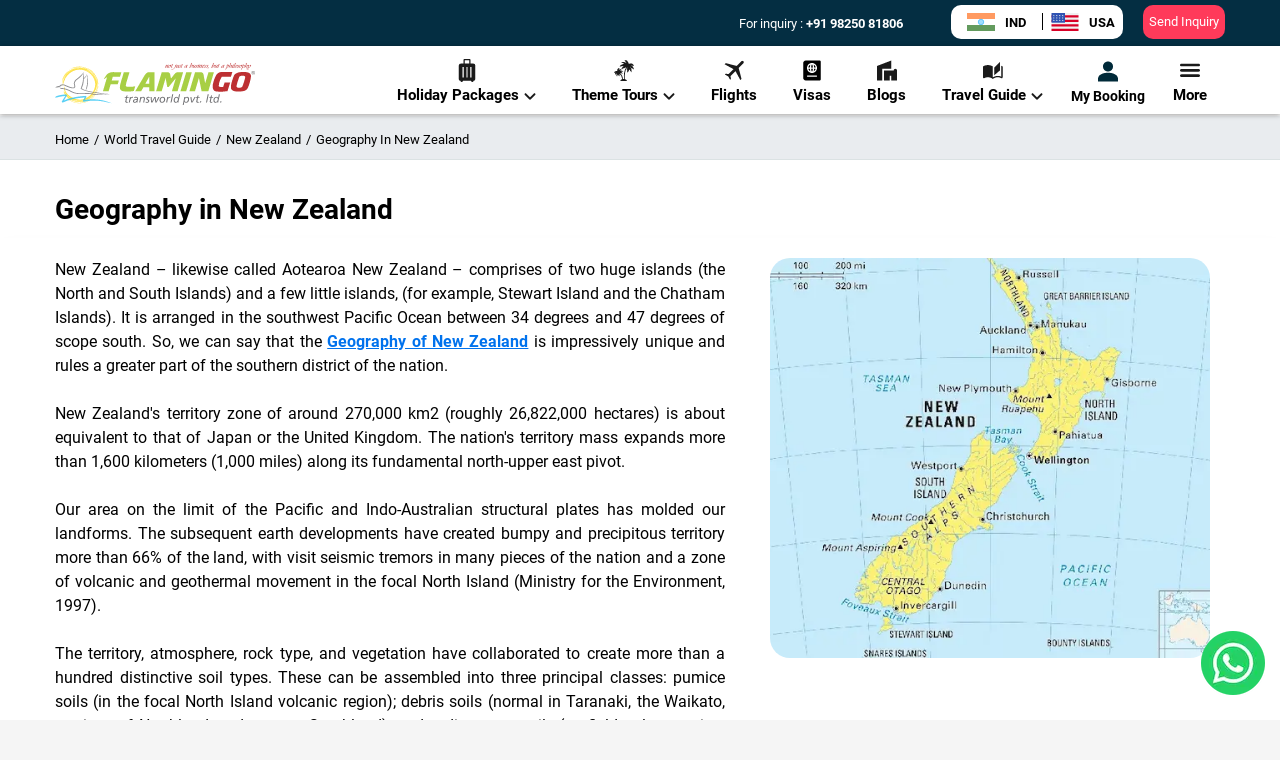

--- FILE ---
content_type: text/html; charset=utf-8
request_url: https://www.flamingotravels.co.in/world-travel-guide/new-zealand-travel-guide/geography-of-new-zealand
body_size: 102349
content:
<!DOCTYPE html><html><head><meta name="viewport" content="width=device-width"/><meta charSet="utf-8"/><meta name="facebook-domain-verification" content="zv13u2onqy2lw9j848d3615hzq8gjg"/><link rel="shortcut icon" href="/image/favicon.ico"/><link rel="preconnect" href="https://imgcdn.flamingotravels.co.in"/><link rel="dns-prefetch" href="https://imgcdn.flamingotravels.co.in"/><link rel="dns-prefetch" href="https://www.googletagmanager.com/"/><link href="https://fonts.googleapis.com/icon?family=Material+Icons" rel="stylesheet"/><title>Discover the Geography of New Zealand | New Zealand Tourism and Travel Guide</title><link rel="canonical" href="https://www.flamingotravels.co.in/world-travel-guide/new-zealand-travel-guide/geography-of-new-zealand"/><link rel="alternate" hrefLang="en-IN" href="https://www.flamingotravels.co.in/world-travel-guide/new-zealand-travel-guide/geography-of-new-zealand"/><link rel="alternate" hrefLang="en-US" href="https://www.flamingotravels.net/world-travel-guide/new-zealand-travel-guide/geography-of-new-zealand"/><meta http-equiv="content-language" content="en-IN"/><meta name="robots" content="index, follow"/><meta name="author" content="Flamingo Transworld Pvt. Ltd."/><meta name="keywords" content="Discover the Geography of New Zealand  New Zealand geography, about New Zeala"/><meta name="description" content="Journey through New Zealand&#x27;s diverse geography with our detailed New Zealand tourism &amp; travel guide. Explore towering alpine ranges, tranquil beaches, and lush forests!"/><meta property="og:site_name" content="Flamingo Transworld Pvt. Ltd."/><meta property="og:type" content="website"/><meta property="og:title" content="Discover the Geography of New Zealand | New Zealand Tourism and Travel Guide"/><meta property="og:image" content="https://imgcdn.flamingotravels.co.in/Images/Country/new-zealand-geography.jpg"/><meta property="og:url" content="https://www.flamingotravels.co.in/world-travel-guide/new-zealand-travel-guide/geography-of-new-zealand"/><meta property="og:description" content="Journey through New Zealand&#x27;s diverse geography with our detailed New Zealand tourism &amp; travel guide. Explore towering alpine ranges, tranquil beaches, and lush forests!"/><meta name="twitter:title" content="Discover the Geography of New Zealand | New Zealand Tourism and Travel Guide"/><meta name="twitter:description" content="Journey through New Zealand&#x27;s diverse geography with our detailed New Zealand tourism &amp; travel guide. Explore towering alpine ranges, tranquil beaches, and lush forests!"/><meta name="twitter:image" content="https://imgcdn.flamingotravels.co.in/Images/Country/new-zealand-geography.jpg"/><meta name="twitter:site" content="@Flamingo_Team"/><meta name="twitter:creator" content="@Flamingo_Team"/><meta name="next-head-count" content="28"/><meta name="viewport" content="width=device-width, initial-scale=1.0, maximum-scale=1.0, user-scalable=no, viewport-fit=cover"/><link rel="stylesheet" href="https://cdnjs.cloudflare.com/ajax/libs/font-awesome/6.5.1/css/all.min.css" integrity="sha512-DTOQO9RWCH3ppGqcWaEA1BIZOC6xxalwEsw9c2QQeAIftl+Vegovlnee1c9QX4TctnWMn13TZye+giMm8e2LwA==" crossorigin="anonymous" referrerPolicy="no-referrer"/><link rel="preconnect" href="https://fonts.googleapis.com"/><link rel="preconnect" href="https://fonts.gstatic.com" crossorigin=""/><script>
              if (typeof localStorage !== 'undefined') {
                localStorage.removeItem('mx:log:level');
                localStorage.setItem('mx:log:level', 'error');
              }
            </script><link rel="preconnect" href="https://fonts.gstatic.com" crossorigin /><link data-next-font="" rel="preconnect" href="/" crossorigin="anonymous"/><link rel="preload" href="/_next/static/css/8f4fca7163e8a16e.css" as="style"/><link rel="stylesheet" href="/_next/static/css/8f4fca7163e8a16e.css" data-n-g=""/><link rel="preload" href="/_next/static/css/ca45ea1483091941.css" as="style"/><link rel="stylesheet" href="/_next/static/css/ca45ea1483091941.css" data-n-p=""/><link rel="preload" href="/_next/static/css/a4aec4a06495e646.css" as="style"/><link rel="stylesheet" href="/_next/static/css/a4aec4a06495e646.css" data-n-p=""/><link rel="preload" href="/_next/static/css/300583ea5e589128.css" as="style"/><link rel="stylesheet" href="/_next/static/css/300583ea5e589128.css" data-n-p=""/><link rel="preload" href="/_next/static/css/d003781c45ca8642.css" as="style"/><link rel="stylesheet" href="/_next/static/css/d003781c45ca8642.css" data-n-p=""/><noscript data-n-css=""></noscript><script defer="" nomodule="" src="/_next/static/chunks/polyfills-c67a75d1b6f99dc8.js"></script><script src="/_next/static/chunks/webpack-57cb54a8db34d58e.js" defer=""></script><script src="/_next/static/chunks/framework-ca706bf673a13738.js" defer=""></script><script src="/_next/static/chunks/main-e06f41971bb7ccbe.js" defer=""></script><script src="/_next/static/chunks/pages/_app-d6092d8a0c983fa8.js" defer=""></script><script src="/_next/static/chunks/6721-e188097b24c304ab.js" defer=""></script><script src="/_next/static/chunks/40-f25fc6bc4ceae0f9.js" defer=""></script><script src="/_next/static/chunks/3917-1935f4a36a6c1d1a.js" defer=""></script><script src="/_next/static/chunks/7938-a12dcd0bd15c5681.js" defer=""></script><script src="/_next/static/chunks/615-5d251d2a1c7e8b02.js" defer=""></script><script src="/_next/static/chunks/4895-6141127009d44d31.js" defer=""></script><script src="/_next/static/chunks/472-c6e19b521fcccedf.js" defer=""></script><script src="/_next/static/chunks/2634-3d9ed071a184c22b.js" defer=""></script><script src="/_next/static/chunks/6315-eb5cf5d40d10854d.js" defer=""></script><script src="/_next/static/chunks/6239-af375e8ad8ca7a29.js" defer=""></script><script src="/_next/static/chunks/pages/world-travel-guide/%5BslugName%5D/%5Bslug%5D-ad7164f98a46d472.js" defer=""></script><script src="/_next/static/P0SgAufhUIhMJok__5MtH/_buildManifest.js" defer=""></script><script src="/_next/static/P0SgAufhUIhMJok__5MtH/_ssgManifest.js" defer=""></script><style data-href="https://fonts.googleapis.com/css2?family=Poppins:wght@400;500;600;700&display=swap">@font-face{font-family:'Poppins';font-style:normal;font-weight:400;font-display:swap;src:url(https://fonts.gstatic.com/s/poppins/v24/pxiEyp8kv8JHgFVrFJM.woff) format('woff')}@font-face{font-family:'Poppins';font-style:normal;font-weight:500;font-display:swap;src:url(https://fonts.gstatic.com/s/poppins/v24/pxiByp8kv8JHgFVrLGT9V1g.woff) format('woff')}@font-face{font-family:'Poppins';font-style:normal;font-weight:600;font-display:swap;src:url(https://fonts.gstatic.com/s/poppins/v24/pxiByp8kv8JHgFVrLEj6V1g.woff) format('woff')}@font-face{font-family:'Poppins';font-style:normal;font-weight:700;font-display:swap;src:url(https://fonts.gstatic.com/s/poppins/v24/pxiByp8kv8JHgFVrLCz7V1g.woff) format('woff')}@font-face{font-family:'Poppins';font-style:normal;font-weight:400;font-display:swap;src:url(https://fonts.gstatic.com/s/poppins/v24/pxiEyp8kv8JHgFVrJJbecnFHGPezSQ.woff2) format('woff2');unicode-range:U+0900-097F,U+1CD0-1CF9,U+200C-200D,U+20A8,U+20B9,U+20F0,U+25CC,U+A830-A839,U+A8E0-A8FF,U+11B00-11B09}@font-face{font-family:'Poppins';font-style:normal;font-weight:400;font-display:swap;src:url(https://fonts.gstatic.com/s/poppins/v24/pxiEyp8kv8JHgFVrJJnecnFHGPezSQ.woff2) format('woff2');unicode-range:U+0100-02BA,U+02BD-02C5,U+02C7-02CC,U+02CE-02D7,U+02DD-02FF,U+0304,U+0308,U+0329,U+1D00-1DBF,U+1E00-1E9F,U+1EF2-1EFF,U+2020,U+20A0-20AB,U+20AD-20C0,U+2113,U+2C60-2C7F,U+A720-A7FF}@font-face{font-family:'Poppins';font-style:normal;font-weight:400;font-display:swap;src:url(https://fonts.gstatic.com/s/poppins/v24/pxiEyp8kv8JHgFVrJJfecnFHGPc.woff2) format('woff2');unicode-range:U+0000-00FF,U+0131,U+0152-0153,U+02BB-02BC,U+02C6,U+02DA,U+02DC,U+0304,U+0308,U+0329,U+2000-206F,U+20AC,U+2122,U+2191,U+2193,U+2212,U+2215,U+FEFF,U+FFFD}@font-face{font-family:'Poppins';font-style:normal;font-weight:500;font-display:swap;src:url(https://fonts.gstatic.com/s/poppins/v24/pxiByp8kv8JHgFVrLGT9Z11lFd2JQEl8qw.woff2) format('woff2');unicode-range:U+0900-097F,U+1CD0-1CF9,U+200C-200D,U+20A8,U+20B9,U+20F0,U+25CC,U+A830-A839,U+A8E0-A8FF,U+11B00-11B09}@font-face{font-family:'Poppins';font-style:normal;font-weight:500;font-display:swap;src:url(https://fonts.gstatic.com/s/poppins/v24/pxiByp8kv8JHgFVrLGT9Z1JlFd2JQEl8qw.woff2) format('woff2');unicode-range:U+0100-02BA,U+02BD-02C5,U+02C7-02CC,U+02CE-02D7,U+02DD-02FF,U+0304,U+0308,U+0329,U+1D00-1DBF,U+1E00-1E9F,U+1EF2-1EFF,U+2020,U+20A0-20AB,U+20AD-20C0,U+2113,U+2C60-2C7F,U+A720-A7FF}@font-face{font-family:'Poppins';font-style:normal;font-weight:500;font-display:swap;src:url(https://fonts.gstatic.com/s/poppins/v24/pxiByp8kv8JHgFVrLGT9Z1xlFd2JQEk.woff2) format('woff2');unicode-range:U+0000-00FF,U+0131,U+0152-0153,U+02BB-02BC,U+02C6,U+02DA,U+02DC,U+0304,U+0308,U+0329,U+2000-206F,U+20AC,U+2122,U+2191,U+2193,U+2212,U+2215,U+FEFF,U+FFFD}@font-face{font-family:'Poppins';font-style:normal;font-weight:600;font-display:swap;src:url(https://fonts.gstatic.com/s/poppins/v24/pxiByp8kv8JHgFVrLEj6Z11lFd2JQEl8qw.woff2) format('woff2');unicode-range:U+0900-097F,U+1CD0-1CF9,U+200C-200D,U+20A8,U+20B9,U+20F0,U+25CC,U+A830-A839,U+A8E0-A8FF,U+11B00-11B09}@font-face{font-family:'Poppins';font-style:normal;font-weight:600;font-display:swap;src:url(https://fonts.gstatic.com/s/poppins/v24/pxiByp8kv8JHgFVrLEj6Z1JlFd2JQEl8qw.woff2) format('woff2');unicode-range:U+0100-02BA,U+02BD-02C5,U+02C7-02CC,U+02CE-02D7,U+02DD-02FF,U+0304,U+0308,U+0329,U+1D00-1DBF,U+1E00-1E9F,U+1EF2-1EFF,U+2020,U+20A0-20AB,U+20AD-20C0,U+2113,U+2C60-2C7F,U+A720-A7FF}@font-face{font-family:'Poppins';font-style:normal;font-weight:600;font-display:swap;src:url(https://fonts.gstatic.com/s/poppins/v24/pxiByp8kv8JHgFVrLEj6Z1xlFd2JQEk.woff2) format('woff2');unicode-range:U+0000-00FF,U+0131,U+0152-0153,U+02BB-02BC,U+02C6,U+02DA,U+02DC,U+0304,U+0308,U+0329,U+2000-206F,U+20AC,U+2122,U+2191,U+2193,U+2212,U+2215,U+FEFF,U+FFFD}@font-face{font-family:'Poppins';font-style:normal;font-weight:700;font-display:swap;src:url(https://fonts.gstatic.com/s/poppins/v24/pxiByp8kv8JHgFVrLCz7Z11lFd2JQEl8qw.woff2) format('woff2');unicode-range:U+0900-097F,U+1CD0-1CF9,U+200C-200D,U+20A8,U+20B9,U+20F0,U+25CC,U+A830-A839,U+A8E0-A8FF,U+11B00-11B09}@font-face{font-family:'Poppins';font-style:normal;font-weight:700;font-display:swap;src:url(https://fonts.gstatic.com/s/poppins/v24/pxiByp8kv8JHgFVrLCz7Z1JlFd2JQEl8qw.woff2) format('woff2');unicode-range:U+0100-02BA,U+02BD-02C5,U+02C7-02CC,U+02CE-02D7,U+02DD-02FF,U+0304,U+0308,U+0329,U+1D00-1DBF,U+1E00-1E9F,U+1EF2-1EFF,U+2020,U+20A0-20AB,U+20AD-20C0,U+2113,U+2C60-2C7F,U+A720-A7FF}@font-face{font-family:'Poppins';font-style:normal;font-weight:700;font-display:swap;src:url(https://fonts.gstatic.com/s/poppins/v24/pxiByp8kv8JHgFVrLCz7Z1xlFd2JQEk.woff2) format('woff2');unicode-range:U+0000-00FF,U+0131,U+0152-0153,U+02BB-02BC,U+02C6,U+02DA,U+02DC,U+0304,U+0308,U+0329,U+2000-206F,U+20AC,U+2122,U+2191,U+2193,U+2212,U+2215,U+FEFF,U+FFFD}</style></head><body><noscript><iframe src="https://www.googletagmanager.com/ns.html?id=GTM-KCTV4FG" height="0" width="0" style="display:none;visibility:hidden"></iframe></noscript><div id="__next"><div class="travel_guide"><div class="mainwrapper"><div><div class="topband  "><div class="desktopheader"><div class="menucontainer"><div class="container"><div class="logo"><a href="/"><div class="desktopHeader_logo-img__nuzlG"><svg width="200" height="43" viewBox="0 0 200 43" fill="none" xmlns="http://www.w3.org/2000/svg"><path d="M197.235 11.8789V9.62939H198.22C198.405 9.62939 198.528 9.62939 198.651 9.69196C198.775 9.75452 198.836 9.81708 198.898 9.87965C198.959 10.0048 198.959 10.1299 198.959 10.255C198.959 10.3802 198.898 10.5053 198.836 10.6304C198.713 10.7555 198.59 10.8181 198.343 10.8807C198.405 10.8807 198.467 10.9432 198.528 10.9432C198.59 11.0684 198.713 11.1309 198.775 11.2561L199.144 11.8817H198.775L198.528 11.3812C198.405 11.2561 198.343 11.1935 198.282 11.0684C198.22 11.0058 198.159 11.0058 198.159 10.9432C198.097 10.9432 198.036 10.8807 198.036 10.8807C197.974 10.8807 197.912 10.8807 197.851 10.8807H197.481V11.8817H197.235V11.8789ZM197.481 10.6304H198.159C198.282 10.6304 198.343 10.6304 198.467 10.5679C198.528 10.5679 198.59 10.5053 198.59 10.4427C198.651 10.3802 198.651 10.3176 198.651 10.255C198.651 10.1299 198.651 10.0673 198.59 10.0048C198.467 9.94221 198.343 9.87965 198.22 9.87965H197.481V10.6304Z" fill="#383535"></path><path d="M198.155 8.87817C198.71 8.87817 199.141 9.06586 199.508 9.44125C199.816 9.75407 200 10.2546 200 10.7523C200 11.2528 199.816 11.7533 199.508 12.0633C199.138 12.4386 198.707 12.6263 198.155 12.6263C197.663 12.6263 197.232 12.4386 196.865 12.0633C196.557 11.7504 196.311 11.2499 196.311 10.7523C196.311 10.2517 196.557 9.75123 196.865 9.44125C197.234 9.06586 197.665 8.87817 198.155 8.87817ZM199.326 9.56638C199.079 9.25356 198.648 9.06586 198.155 9.06586C197.724 9.06586 197.293 9.25356 196.985 9.56638C196.739 9.8792 196.554 10.3171 196.554 10.7551C196.554 11.193 196.739 11.631 196.985 11.9438C197.293 12.2566 197.724 12.4443 198.155 12.4443C198.648 12.4443 199.079 12.2566 199.326 11.9438C199.634 11.631 199.818 11.193 199.818 10.7551C199.818 10.3171 199.634 9.8792 199.326 9.56638Z" fill="#383535"></path><path fill-rule="evenodd" clip-rule="evenodd" d="M163.771 23.624C163.894 22.1879 164.202 20.7489 164.633 19.3753C165.064 18.0018 165.68 16.6879 166.355 15.4395C166.478 15.2518 166.663 15.0641 166.847 14.8764C167.094 14.7513 167.34 14.6887 167.586 14.6887H175.954L177.306 10.0647H166.111C165.618 10.0647 165.126 10.1898 164.574 10.3775C164.081 10.5026 163.589 10.7529 163.16 11.0657C162.729 11.316 162.298 11.6913 161.931 12.0667C161.562 12.4421 161.254 12.8801 161.069 13.3152C160.269 14.8139 159.594 16.378 159.04 18.0018C158.485 19.563 158.054 21.2523 157.749 22.9387C157.626 23.5643 157.626 24.2497 157.687 25.0004C157.687 25.7512 157.872 26.4366 158.119 27.0622C158.365 27.6878 158.734 28.1883 159.227 28.6235C159.72 29.124 160.397 29.3742 161.195 29.4368C164.58 29.8747 167.962 29.8122 171.284 29.2491H172.455L175.162 20.5641H169.563L168.149 24.9379C167.533 24.9379 166.979 24.9379 166.366 24.9379C165.812 24.9379 165.196 24.9379 164.644 24.8127C164.398 24.8127 164.151 24.625 163.967 24.3748C163.832 24.1245 163.709 23.8743 163.771 23.624ZM196.065 14.3133V13.6251C195.819 12.6867 195.45 12.0013 194.836 11.5008C194.223 11.0003 193.546 10.6249 192.745 10.4372C191.945 10.187 191.147 10.0618 190.285 10.0618C189.422 9.99927 188.624 9.99927 187.885 9.99927C186.348 9.99927 185.117 10.1244 184.011 10.3121C182.964 10.5623 182.104 10.8752 181.365 11.2505C180.688 11.6259 180.136 12.0013 179.767 12.4393C179.336 12.8772 179.089 13.3152 178.905 13.7503C178.597 14.5636 178.289 15.3741 177.919 16.3126C177.611 17.1884 177.303 18.1241 177.057 19.0625C176.749 20.001 176.503 20.9366 176.318 21.8751C176.133 22.8135 175.948 23.7491 175.887 24.625C175.825 25.3758 175.887 26.0612 176.072 26.5617C176.256 27.1248 176.564 27.5627 176.934 27.9353C177.303 28.3106 177.796 28.6235 178.286 28.8111C178.84 29.0614 179.395 29.1865 180.008 29.3117C180.624 29.4368 181.237 29.4994 181.852 29.4994C182.468 29.5619 183.081 29.5619 183.636 29.5619C184.436 29.5619 185.234 29.4994 186.035 29.4368C186.774 29.3742 187.572 29.2491 188.372 29.124C189.358 28.9988 190.217 28.5609 191.08 27.9978C191.88 27.3722 192.493 26.6243 192.924 25.6858C193.725 23.8117 194.4 21.9376 194.892 20.0607C195.391 18.1866 195.757 16.25 196.065 14.3133ZM187.516 24.062C187.393 24.4999 187.208 24.8127 186.962 25.0004C186.654 25.2507 186.284 25.3758 185.915 25.5009C185.545 25.6261 185.175 25.6886 184.744 25.6886C184.313 25.7512 183.944 25.7512 183.636 25.7512C183.328 25.7512 183.02 25.7512 182.712 25.6261C182.404 25.5635 182.219 25.4384 182.034 25.2507C181.788 25.063 181.665 24.8753 181.603 24.5625C181.542 24.3122 181.542 23.9994 181.603 23.6866C181.911 22.2505 182.281 20.8115 182.712 19.3753C183.205 17.9392 183.636 16.5628 184.126 15.2518C184.249 14.939 184.434 14.6887 184.68 14.4385C184.988 14.2508 185.234 14.1257 185.542 14.0005C185.85 13.8754 186.158 13.8128 186.528 13.8128C186.836 13.7503 187.144 13.7503 187.451 13.7503C187.698 13.7503 188.006 13.7503 188.375 13.8128C188.745 13.8128 189.053 13.8754 189.361 14.0005C189.607 14.1257 189.853 14.3133 190.038 14.501C190.223 14.7513 190.223 15.0641 190.161 15.4395C189.853 16.9382 189.484 18.3772 189.053 19.8133C188.622 21.2494 188.07 22.6884 187.516 24.062Z" fill="#BD3032"></path><path fill-rule="evenodd" clip-rule="evenodd" d="M63.8654 18.5625C62.3901 18.5625 61.2199 18.5625 60.3577 18.5625C59.4954 18.5625 58.8207 18.5625 58.328 18.5625C57.8969 18.5625 57.5274 18.5625 57.3426 18.5625C57.0963 18.5625 56.9115 18.5625 56.7267 18.6251L57.7737 14.6892H64.9712L66.4465 10.1277H59.0027V10.0652H58.9411C57.4658 10.0652 56.234 10.1903 55.2514 10.5031C54.266 10.816 53.4066 11.2539 52.6675 11.8141C51.9284 12.3744 51.3154 13.0626 50.7611 13.9385C50.2068 14.7518 49.6525 15.6874 49.101 16.8136C49.0394 16.8761 49.101 16.9387 49.1626 17.0013C49.2857 17.0638 49.4089 17.0638 49.4705 17.0013C49.5321 17.0013 49.5321 16.9387 49.5937 16.9387C49.9016 16.5633 50.2096 16.2505 50.6407 16.0002C51.0102 15.75 51.4413 15.4997 51.9928 15.312L47.9336 29.2468H53.5941L55.6853 22.2481H62.7596L63.8654 18.5625ZM70.8165 23.3743C70.8781 22.9363 70.9397 22.4984 71.0629 22.1258C71.1244 21.6879 71.2476 21.2499 71.3092 20.8148L74.509 10.1277H68.8485C68.2942 12.0018 67.8015 13.6285 67.4347 14.9395C67.0036 16.2505 66.6957 17.3767 66.3877 18.3151C66.1414 19.191 65.9566 19.8764 65.8334 20.4394C65.6487 20.94 65.5255 21.3779 65.4639 21.6879C65.4023 21.9381 65.3407 22.1884 65.2791 22.3135C65.2791 22.4387 65.2175 22.5638 65.2175 22.6889C64.7248 24.6256 64.7248 26.1897 65.2791 27.313C65.8334 28.3766 66.816 29.0619 68.2942 29.2496C70.0774 29.4999 71.8019 29.625 73.5236 29.5624C75.1837 29.4999 77.0313 29.3122 78.8762 28.9994L80.2283 24.2502C78.8146 24.563 77.3981 24.7507 76.0459 24.8132C74.6322 24.9384 73.2156 24.8758 71.8019 24.6881C71.5556 24.6256 71.3092 24.4379 71.1244 24.1876C70.8781 23.8748 70.7549 23.6245 70.8165 23.3743ZM94.1921 25.2512V29.2496H99.4215V10.1277H93.9457C93.8226 10.1277 93.6378 10.1903 93.3299 10.2529C93.0219 10.2529 92.6524 10.4406 92.2213 10.6908C91.7902 10.8785 91.359 11.2539 90.8691 11.7544C90.3792 12.2549 89.8837 12.9431 89.3322 13.8162L80.2283 29.2525H86.1352L88.4112 25.254H94.1921V25.2512ZM90.3176 21.7504L94.3153 14.5641V21.7504H90.3176ZM120.768 16.2505L116.893 29.2496H122.554L128.153 10.1903H123.108C122.43 10.1903 121.817 10.3154 121.14 10.6283C120.524 10.9411 120.031 11.379 119.603 11.9393L115.975 16.5633L115.113 12.1895C115.051 11.8767 114.928 11.5639 114.743 11.3762C114.62 11.1259 114.374 10.8757 114.127 10.7505C113.881 10.5629 113.573 10.3752 113.265 10.3126C113.019 10.1875 112.711 10.1875 112.403 10.1875H106.742L101.082 29.2468H106.681L110.617 15.9974L112.277 25.1204H113.567L120.768 16.2505ZM125.443 29.2496H131.165L136.825 10.1903H131.226L125.443 29.2496ZM148.452 12.1895C148.39 11.8767 148.267 11.5639 148.082 11.3762C147.897 11.1259 147.712 10.8757 147.466 10.7505C147.22 10.5629 146.912 10.3752 146.604 10.3126C146.296 10.1875 146.05 10.1875 145.742 10.1875H140.081L134.421 29.2468H139.958L143.9 16.0002L146.607 29.2496H153.311L158.91 10.1903H153.496L150.173 21.2528L148.452 12.1895Z" fill="#A8CF45"></path><path fill-rule="evenodd" clip-rule="evenodd" d="M69.7705 35.8111L69.8937 34.9352H71.1842L71.4306 33.6242L72.5392 33.2488L72.1697 34.9352H73.7682L73.5834 35.8111H72.0465L71.4922 38.2483C71.369 38.7488 71.369 39.1242 71.369 39.3119C71.369 39.7498 71.6154 39.9375 72.1081 39.9375C72.3544 39.9375 72.6008 39.8749 72.8471 39.8124L72.6624 40.6883C72.4776 40.7508 72.1081 40.7508 71.6769 40.7508C71.1842 40.7508 70.8763 40.6257 70.6299 40.3754C70.3836 40.1252 70.322 39.8749 70.322 39.4995C70.322 39.2493 70.3836 38.8113 70.5068 38.1885L70.9995 35.8139H69.7705V35.8111ZM73.771 40.6229L74.7564 35.8111C74.7564 35.6234 74.818 35.3106 74.8795 34.9352H75.865L75.6802 35.8111H75.7418C76.1729 35.1229 76.7888 34.8101 77.6482 34.8101C77.7714 34.8101 77.9562 34.8101 78.0793 34.8726L77.8946 35.8111C77.7098 35.7485 77.525 35.7485 77.4635 35.7485C76.8476 35.7485 76.3549 35.9988 75.9881 36.4993C75.6802 36.9373 75.4954 37.3752 75.3723 37.8103L74.818 40.6229H73.771ZM79.062 36.1239L79.2467 35.0603C79.801 34.8726 80.3553 34.8101 80.8452 34.8101C81.4611 34.8101 81.9538 34.9352 82.3821 35.1855C82.8133 35.4983 83.0596 35.9988 83.0596 36.6216C83.0596 36.8718 82.998 37.1847 82.9364 37.4975C82.8133 38.2483 82.6285 39.2464 82.3821 40.6229H81.3967L81.5815 39.6844C81.3967 39.9972 81.1504 40.31 80.8424 40.4977C80.4729 40.6854 80.1034 40.748 79.7338 40.748C79.2411 40.748 78.81 40.6229 78.5049 40.3726C78.1353 40.1223 77.9506 39.6844 77.9506 39.1839C77.9506 37.8103 79.0592 37.1221 81.2735 37.1221C81.2735 37.1221 81.5199 37.1221 82.0126 37.1221C82.0742 36.9344 82.0742 36.8093 82.0742 36.8093C82.0742 35.996 81.6431 35.6206 80.7836 35.6206C80.1678 35.6234 79.6135 35.8111 79.062 36.1239ZM79.983 39.9375C80.4757 39.9375 80.9068 39.6872 81.2735 39.2493C81.5815 38.8739 81.7662 38.436 81.8278 37.8757H81.0272C80.4729 37.8757 80.1034 38.0008 79.7366 38.126C79.3055 38.3762 79.0592 38.6891 79.0592 39.1896C79.0592 39.3773 79.1208 39.565 79.3055 39.7526C79.4903 39.8749 79.7366 39.9375 79.983 39.9375ZM84.1682 40.6229L85.1536 35.8111C85.2152 35.6234 85.2768 35.3106 85.3384 34.9352H86.2622L86.139 35.8111C86.5702 35.1229 87.186 34.8101 88.0455 34.8101C88.5998 34.8101 89.0925 34.9352 89.3976 35.248C89.7671 35.5609 89.9519 35.9988 89.9519 36.559C89.9519 36.8718 89.8903 37.1847 89.7672 37.6226L89.1513 40.6229H88.1659L88.8433 37.2472C88.8433 37.0595 88.9049 36.8719 88.9049 36.6842C88.9049 36.3713 88.7817 36.1211 88.597 35.9334C88.4122 35.7457 88.1658 35.6206 87.8579 35.6206C87.3036 35.6206 86.8109 35.9334 86.3826 36.4339C86.1362 36.8093 85.8899 37.3098 85.8283 37.7449L85.2124 40.62H84.1682V40.6229ZM94.809 35.1257L94.5011 35.9391C94.1315 35.7514 93.762 35.6263 93.3925 35.6263C92.6534 35.6263 92.3455 35.8765 92.3455 36.377C92.3455 36.6273 92.4686 36.8775 92.8382 37.1278C93.4541 37.5657 93.762 37.7534 93.762 37.816C94.0699 38.1288 94.2547 38.5042 94.2547 38.9422C94.2547 39.5678 94.0084 40.0683 93.5156 40.3783C93.1461 40.6285 92.6534 40.7537 92.1019 40.7537C91.5476 40.7537 90.9933 40.6911 90.5034 40.5034L90.6882 39.6275C91.1809 39.8152 91.612 39.9403 91.9787 39.9403C92.2867 39.9403 92.533 39.8778 92.7794 39.7526C93.0257 39.565 93.1489 39.3147 93.1489 39.0644C93.1489 38.8142 92.9642 38.5014 92.6562 38.2511C92.3483 38.0634 92.0403 37.8132 91.7324 37.5629C91.4244 37.2501 91.2397 36.8747 91.2397 36.4993C91.2397 35.9362 91.486 35.4983 91.9171 35.1883C92.3483 34.9381 92.7794 34.8129 93.3309 34.8129C93.8264 34.8129 94.3163 34.8755 94.809 35.1257ZM96.164 40.6229L95.5481 34.9352H96.5951L96.9646 39.4967H97.0262L99.4253 34.9352H100.654L101.085 39.4967L103.423 34.9352H104.593L101.517 40.6229H100.288L99.8565 36.0614L97.3957 40.6229H96.164ZM104.529 38.2483C104.529 37.2472 104.775 36.4368 105.329 35.8111C105.945 35.1229 106.743 34.8101 107.729 34.8101C108.468 34.8101 109.081 34.9978 109.512 35.4357C110.005 35.9362 110.189 36.4993 110.189 37.3098C110.189 38.3108 109.943 39.1213 109.389 39.747C108.834 40.4352 108.037 40.748 107.051 40.748C106.25 40.748 105.637 40.5603 105.206 40.1223C104.714 39.6872 104.529 39.0616 104.529 38.2483ZM105.637 38.3108C105.637 38.8113 105.699 39.1867 105.945 39.437C106.192 39.7498 106.561 39.9375 107.054 39.9375C107.608 39.9375 108.101 39.6247 108.529 39.1242C108.899 38.5611 109.084 37.998 109.084 37.3126C109.084 36.8121 108.96 36.4367 108.714 36.1865C108.468 35.8111 108.098 35.6234 107.667 35.6234C107.051 35.6234 106.497 35.9362 106.13 36.5619C105.761 37.0624 105.637 37.6255 105.637 38.3108ZM111.11 40.6229L112.096 35.8111C112.096 35.6234 112.157 35.3106 112.219 34.9352H113.204L113.02 35.8111H113.081C113.512 35.1229 114.128 34.8101 114.988 34.8101C115.111 34.8101 115.296 34.8101 115.48 34.8726L115.234 35.8111C115.049 35.7485 114.864 35.7485 114.803 35.7485C114.187 35.7485 113.756 35.9988 113.328 36.4993C113.02 36.9373 112.835 37.3752 112.712 37.8103L112.157 40.6229H111.11ZM115.48 40.6229L117.202 32.2478H118.249L116.527 40.6229H115.48ZM125.077 32.2506L123.725 38.7488C123.602 39.3744 123.478 39.9972 123.417 40.6229H122.431C122.431 40.4352 122.555 40.1849 122.616 39.747C122.247 40.4352 121.631 40.748 120.648 40.748C120.032 40.748 119.478 40.5603 119.111 40.0598C118.742 39.6218 118.619 39.0587 118.619 38.3734C118.619 37.4349 118.865 36.6244 119.358 35.9362C119.85 35.1855 120.587 34.8101 121.51 34.8101C122.373 34.8101 122.986 35.1855 123.294 35.8737H123.355L124.094 32.2478H125.077V32.2506ZM119.663 38.3108C119.663 38.8113 119.786 39.1867 120.032 39.437C120.279 39.7498 120.587 39.9375 121.079 39.9375C121.634 39.9375 122.126 39.6247 122.493 38.9365C122.801 38.436 122.924 37.8103 122.924 37.1875C122.924 36.7496 122.801 36.3742 122.555 36.1239C122.308 35.8111 122 35.6234 121.569 35.6234C121.015 35.6234 120.522 35.9362 120.155 36.5619C119.847 37.125 119.663 37.688 119.663 38.3108ZM127.722 42.9974L128.951 36.8121C129.075 36.3116 129.198 35.686 129.259 34.9381H130.245L130.06 35.8139C130.491 35.1257 131.107 34.8129 132.09 34.8129C132.705 34.8129 133.198 35.0006 133.565 35.4386C133.934 35.814 134.058 36.3145 134.058 36.9998C134.058 38.0634 133.873 38.9365 133.38 39.6872C132.887 40.438 132.151 40.7508 131.227 40.7508C130.304 40.7508 129.69 40.438 129.444 39.8124H129.383L128.705 43.0003H127.722V42.9974ZM129.69 38.436C129.69 38.8739 129.814 39.1867 130.06 39.4995C130.306 39.7498 130.676 39.9375 131.107 39.9375C131.661 39.9375 132.154 39.6247 132.459 39.0616C132.829 38.4985 133.013 37.8132 133.013 37.0624C133.013 36.6244 132.89 36.2491 132.644 35.9988C132.398 35.7485 132.09 35.6234 131.72 35.6234C131.166 35.6234 130.673 35.9362 130.245 36.4993C129.875 37.0624 129.69 37.688 129.69 38.436ZM136.272 40.6229L135.348 34.9352H136.457L137.011 39.5593H137.073L139.533 34.9352H140.642L137.442 40.6229H136.272ZM140.762 35.8111L140.947 34.9352H142.176L142.484 33.6242L143.593 33.2488L143.223 34.9352H144.76L144.575 35.8111H143.038L142.546 38.2483C142.422 38.7488 142.361 39.1242 142.361 39.3119C142.361 39.7498 142.607 39.9375 143.1 39.9375C143.408 39.9375 143.593 39.8749 143.839 39.8124L143.654 40.6883C143.469 40.7508 143.1 40.7508 142.669 40.7508C142.238 40.7508 141.868 40.6257 141.622 40.3754C141.437 40.1252 141.314 39.8749 141.314 39.4995C141.314 39.2493 141.375 38.8113 141.499 38.1885L141.991 35.8139H140.762V35.8111ZM144.76 40.6229L145.006 39.3744H146.235L145.989 40.6229H144.76ZM150.975 40.6229L152.697 32.2478H153.744L152.019 40.6229H150.975ZM154.236 35.8111L154.421 34.9352H155.65L155.958 33.6242L157.067 33.2488L156.697 34.9352H158.234L158.049 35.8111H156.512L156.02 38.2483C155.896 38.7488 155.835 39.1242 155.835 39.3119C155.835 39.7498 156.081 39.9375 156.574 39.9375C156.882 39.9375 157.128 39.8749 157.313 39.8124L157.128 40.6883C156.943 40.7508 156.635 40.7508 156.143 40.7508C155.712 40.7508 155.342 40.6257 155.096 40.3754C154.911 40.1252 154.788 39.8749 154.788 39.4995C154.788 39.2493 154.849 38.8113 154.973 38.1885L155.465 35.8139H154.236V35.8111ZM164.877 32.2506L163.525 38.7488C163.402 39.3744 163.279 39.9972 163.217 40.6229H162.232C162.232 40.4352 162.293 40.1849 162.416 39.747C162.047 40.4352 161.431 40.748 160.448 40.748C159.832 40.748 159.278 40.5603 158.911 40.0598C158.542 39.6218 158.419 39.0587 158.419 38.3734C158.419 37.4349 158.665 36.6244 159.158 35.9362C159.65 35.1855 160.387 34.8101 161.311 34.8101C162.173 34.8101 162.786 35.1855 163.094 35.8737H163.155L163.894 32.2478H164.877V32.2506ZM159.463 38.3108C159.463 38.8113 159.586 39.1867 159.832 39.437C160.079 39.7498 160.387 39.9375 160.879 39.9375C161.434 39.9375 161.926 39.6247 162.293 38.9365C162.601 38.436 162.724 37.8103 162.724 37.1875C162.724 36.7496 162.601 36.3742 162.355 36.1239C162.108 35.8111 161.8 35.6234 161.369 35.6234C160.815 35.6234 160.322 35.9362 159.956 36.5619C159.648 37.125 159.463 37.688 159.463 38.3108ZM165 40.6229L165.247 39.3744H166.476L166.229 40.6229H165Z" fill="#747477"></path><path fill-rule="evenodd" clip-rule="evenodd" d="M9.54561 25.9987C9.85355 28.3733 10.9593 30.435 12.4991 32.0617C15.822 35.4999 22.5884 38.7475 27.8178 37.374C33.1088 36.063 37.9071 31.5612 39.5672 26.374C42.3974 17.3762 35.0768 8.00011 25.1107 7.62757C20.4356 7.43988 15.6373 9.50165 12.2527 13.6906C11.3289 14.7542 10.7158 15.7524 10.0383 16.8785C10.1615 17.0662 9.97673 17.379 9.85355 17.7544C9.6072 18.1924 8.86814 19.6911 8.43982 21.2552C7.94711 22.8164 7.88552 24.4431 7.76235 24.6933C7.70076 24.881 7.33123 21.9434 8.31664 19.0683C9.11729 16.2557 11.1469 13.8186 11.0237 13.8811C10.839 13.9437 9.48682 15.505 8.62459 17.3819C7.76235 19.256 7.45441 21.3177 7.39562 21.6931C7.58038 18.0672 9.05571 15.2575 10.5954 13.2555C12.1323 11.2563 13.7336 10.005 14.901 9.19452C17.4233 7.63326 18.2856 7.44556 17.7313 7.57069C17.2386 7.75839 15.4553 8.44659 13.5489 9.88272C11.704 11.2563 9.85915 13.3835 8.81215 15.5078C8.0115 16.6965 7.33683 18.6957 6.9673 21.3831C6.90571 19.7593 7.58318 16.3211 8.07589 15.6329C8.87654 13.884 9.36645 13.1958 9.85915 12.445C10.4135 11.6942 11.0293 10.8837 12.9358 9.5699C14.5343 8.50631 16.8102 7.19531 19.271 6.44454C21.7933 5.69377 24.3772 5.50608 26.0373 5.63121C24.1925 5.69377 20.2536 6.63223 17.9776 7.44272C20.5615 6.81708 22.0369 6.50426 23.6382 6.19428C25.1751 5.94403 26.9611 5.69377 29.6682 6.63224C30.2225 6.75736 30.8384 6.94505 31.4515 7.13275C32.0058 7.44557 32.5601 7.75839 33.1732 8.13377C37.1708 10.4458 40.1859 13.6337 41.4176 18.0075C41.2329 17.6321 41.4176 17.3193 41.2944 16.9439C40.2474 13.1332 37.6047 10.5709 34.097 8.19634C33.4195 7.69582 32.2521 7.44557 31.4515 7.13275C29.853 6.44454 28.3749 5.88431 26.7148 5.50892C30.1609 5.69661 33.9122 7.383 36.6193 9.69503C37.1736 10.133 37.9715 10.6335 38.4642 10.9435C37.3556 9.69503 36.065 8.63144 34.6513 7.69298C32.0674 6.13172 28.6212 5.19326 25.3626 5.19326C22.1013 5.1307 19.1506 5.8189 17.0566 6.31941C16.9334 6.38198 16.8102 6.44454 16.5639 6.56967C16.5023 6.56967 16.4407 6.56967 16.3175 6.56967C15.5785 6.88249 14.6575 7.32044 13.7952 7.63326C14.4727 7.25787 15.1474 6.94506 15.8864 6.63224C18.5319 5.13354 21.9165 4.44534 25.2983 4.63303C28.7444 4.82072 32.0646 5.94403 34.8948 7.63326C36.1854 8.32146 37.7867 10.1955 38.7693 11.1966C41.7228 14.1968 43.3213 18.6332 42.9517 22.7567C42.6438 30.3184 36.9217 37.0668 29.909 39.1286C22.9579 41.4406 15.2677 39.066 11.3933 34.1917C11.2085 34.004 10.9621 33.8163 10.7774 33.5661C10.839 33.6912 10.9006 33.8163 10.9621 33.9415C10.7774 33.7538 10.6542 33.5035 10.531 33.2532C9.48402 32.0645 8.68617 30.691 8.37823 29.1923C8.25506 28.6292 8.80935 30.1933 9.17888 30.5033C9.05571 30.1905 8.93253 29.8776 8.93253 29.8776C8.93253 29.8776 9.05571 29.9402 9.17888 29.9402C9.05571 29.7525 9.0557 29.5648 9.0557 29.3771C10.4079 32.2522 12.807 34.7519 15.7604 36.2506C15.5757 35.8753 14.7134 35.4373 14.3467 35.1245C13.4229 34.5614 12.5634 33.8761 11.9476 33.1253C9.97953 31.1886 9.17888 28.3761 8.87094 25.9389C8.87094 25.501 8.93253 25.0005 8.99412 24.5654C9.11729 23.9995 9.48402 25.1256 9.54561 25.9987ZM41.2273 26.4992C40.8577 27.5628 40.365 28.4984 39.7519 29.3743C39.5672 29.7497 39.3824 30.0625 39.1976 30.3753C38.9513 30.7507 38.7049 31.1886 38.4586 31.6237C37.2296 33.2476 35.7515 34.624 34.0914 35.7473C35.8747 34.8088 37.7223 33.4353 39.0745 31.3109C35.5051 37.0611 29.0467 39.248 23.3862 38.7475C21.6645 38.6849 19.9401 38.4347 18.28 37.9342C17.1098 37.5588 16.004 37.1208 14.957 36.5606C18.0336 38.6224 22.0313 39.6234 26.0289 39.248C30.0266 38.9352 34.0886 37.1237 37.1008 34.186C40.1775 31.3109 42.2071 27.2499 42.4534 22.9387C42.7614 18.69 41.2832 14.2537 38.271 10.8781C41.8431 15.4396 42.9517 21.312 41.2273 26.4992ZM41.2273 24.5625C41.5352 22.4382 41.3504 20.3139 40.7346 18.3772C40.0571 15.6272 38.4586 13.0024 36.429 11.1909C34.3993 9.3168 32.0002 8.19065 30.1553 7.81526C34.9536 9.37652 39.2592 13.2526 40.7374 18.3772C39.9983 15.9401 39.6903 15.6898 40.1831 16.6908C40.6142 17.7544 41.4736 20.2541 41.2916 23.6895C41.2888 23.8118 41.2888 24.1871 41.2273 24.5625Z" fill="#FEDD1E" fill-opacity="0.8"></path><path fill-rule="evenodd" clip-rule="evenodd" d="M17.359 39.4362C15.2062 38.4351 13.3614 36.999 11.9448 35.3126C12.3759 36.0634 12.8071 36.7488 13.4817 37.4995C15.5729 39.4362 18.7727 40.5623 21.911 41.0628C26.4013 41.751 31.5691 40.6249 35.6284 37.6872C39.6876 34.8121 42.5795 30.1881 43.1954 25.1261C43.2569 24.6255 43.3801 23.5648 43.2569 22.7515C43.1954 29.1245 39.5056 34.9998 34.2762 38.1877C29.0468 41.3728 22.4037 41.7482 17.359 39.4362Z" fill="#FEDD1E" fill-opacity="0.8"></path><path fill-rule="evenodd" clip-rule="evenodd" d="M36.2435 8.43881C34.645 7.31266 32.8589 6.50217 31.0757 5.81396C32.6126 6.56473 34.5834 7.68804 36.0587 8.8142C38.0884 10.3129 39.8716 12.1898 41.1034 14.3767C39.9976 12.1272 38.3963 10.0655 36.2435 8.43881Z" fill="#FEDD1E" fill-opacity="0.8"></path><path fill-rule="evenodd" clip-rule="evenodd" d="M43.2563 22.7506C43.2563 22.2501 43.2563 21.7496 43.1947 21.1894C43.0715 18.8773 42.3325 16.5028 41.1035 14.3784C42.2121 16.6904 42.7636 19.2527 42.8252 21.7525C43.0128 21.7496 43.1947 22.1876 43.2563 22.7506Z" fill="#FEDD1E" fill-opacity="0.8"></path><path fill-rule="evenodd" clip-rule="evenodd" d="M2.10135 35.4342C1.97818 35.4968 1.91659 35.4968 1.79341 35.4968C0.564442 35.6845 -1.3448 35.8096 1.42388 34.1858C1.48547 34.1232 1.73182 33.9981 1.855 33.9981C2.03976 33.9355 5.42433 32.7497 10.5278 32.4368H11.4516V32.3743C12.4986 34.7489 11.7595 33.0625 12.0059 33.6227H11.9443V33.6853L11.8211 33.8104L11.698 34.0607L11.39 34.5612C10.9589 35.1868 10.5894 35.8722 10.161 36.5604L8.99086 38.4345C11.5132 37.2457 14.2819 36.4353 16.989 35.8096C20.3119 34.9337 23.5705 34.4986 26.7087 34.1858C27.4478 34.1232 28.2456 34.0607 28.9847 33.9981L30.0933 33.9355H30.586L30.8939 33.873H31.0171C30.8939 33.6227 32.0025 36.1224 31.5098 35.0617V35.1242L31.4482 35.1868C30.8324 36.1878 30.2781 37.1235 29.7266 38.0619C30.2193 37.9368 30.6504 37.8742 31.0787 37.8117C32.1257 37.624 32.9852 37.5614 33.7242 37.4363C35.1379 37.3111 36.0002 37.3111 36.0002 37.3111C36.0002 37.1235 44.6114 37.186 50.3951 39.0601C60.1149 42.1855 56.1172 41.247 50.0255 39.8109C50.3335 39.936 46.7026 39.0601 42.8897 38.8098C39.1384 38.4345 35.2611 38.8098 35.2611 38.8098C35.2611 38.8098 34.4605 38.8724 33.0467 39.0601C32.3693 39.1227 31.5098 39.2478 30.586 39.4355C30.0933 39.498 29.6006 39.6232 29.0491 39.7483L28.618 39.8109L28.4332 39.8734C28.5564 40.1237 27.263 37.6865 27.8173 38.6847V38.6221L27.9405 38.497L28.4332 37.6211C28.8027 37.058 29.1723 36.4324 29.5418 35.747L29.7266 35.4968C28.618 35.5594 27.4506 35.6219 26.2188 35.747C23.2038 36.0599 20.0068 36.4978 16.8686 37.3709C13.7304 38.1216 10.595 39.2449 7.7031 40.5588L7.45675 40.6839C8.07263 41.6849 6.59451 39.3104 6.71769 39.5578L6.77927 39.4952L6.84086 39.4326L6.90245 39.3075L7.27198 38.7444L7.94946 37.6183C8.38057 36.9301 8.81169 36.2447 9.24001 35.5565C9.54796 34.9934 9.91749 34.4304 10.2254 33.9327V33.9952C5.42433 34.3109 2.28612 35.4342 2.10135 35.4342Z" fill="#31C5F3" fill-opacity="0.8"></path><path fill-rule="evenodd" clip-rule="evenodd" d="M4.56181 24.0001C4.93134 24.1878 4.80816 25.1262 4.80816 25.2485C4.0691 25.1859 0.995279 25.5613 0.379395 25.749C0.995279 24.1252 3.88714 23.9375 4.56181 24.0001Z" fill="#747477" fill-opacity="0.8"></path><path fill-rule="evenodd" clip-rule="evenodd" d="M4.80801 25.1261L4.43848 24.0625C4.99277 22.3761 7.69986 22.1259 9.1136 22.5013C11.3896 23.3146 14.0351 24.8759 16.9885 25.3764C21.3557 26.3148 17.7892 22.0007 19.2029 19.6887C20.3731 17.4393 21.2941 17.189 21.91 16.6885C24.2476 14.7518 25.9076 13.3754 26.9546 12.2521C28.0632 11.0634 28.43 10.1904 28.6147 10.2529C29.0459 10.2529 26.5851 14.1888 24.9838 15.44C23.6317 16.6288 22.1535 17.6895 22.1535 17.6895C22.2767 17.7521 20.7398 18.4403 20.0008 20.3144C19.6312 21.2528 19.816 22.4387 20.1855 23.8151C20.4319 24.4407 20.1855 25.9394 19.1385 26.1271C18.2763 26.3774 17.4168 26.3774 16.6778 26.2523C13.5396 25.6892 10.7709 24.0654 8.80286 23.3772C7.02239 22.8766 5.54707 23.8748 4.80801 25.1261Z" fill="#747477" fill-opacity="0.8"></path><path fill-rule="evenodd" clip-rule="evenodd" d="M26.6465 26.1243C26.6465 26.1243 26.6465 26.1243 26.585 26.1869C26.277 26.312 26.2154 26.6874 25.6611 26.4997C26.0923 25.3736 27.2596 22.5013 27.506 20.6244C27.8139 18.938 28.1219 17.2488 28.3066 15.5624C28.4298 14.4988 28.3066 13.5006 28.4298 12.4996C28.7378 10.4378 28.9225 11.2511 28.9841 12.5621C28.9841 12.437 28.9841 15.6249 28.9841 15.6249C28.9841 15.6249 28.8609 18.2498 28.4298 20.8746C28.1247 23.5621 26.8313 26.0618 26.6465 26.1243Z" fill="#747477" fill-opacity="0.8"></path><path fill-rule="evenodd" clip-rule="evenodd" d="M29.0473 16.7508C29.0473 16.7508 29.0473 16.7508 28.9857 16.7508C28.8625 16.6883 28.7393 16.6883 28.6777 16.2503V16.1878C28.6777 16.1252 29.4784 15.6873 30.0299 14.9991C30.7689 14.3108 31.5668 13.0624 31.9363 12.4993C32.1211 12.2491 31.4436 14.3734 30.3994 15.3744C29.7863 16.1252 29.0473 16.6883 29.0473 16.7508Z" fill="#747477" fill-opacity="0.8"></path><path fill-rule="evenodd" clip-rule="evenodd" d="M6.41045 26.9366C5.24027 26.6863 4.93512 26.0607 4.87354 25.563C5.30465 25.7507 5.79736 26.0635 6.47203 26.0635C7.14671 26.0635 8.74801 25.9384 11.8246 27.002C14.9628 27.9404 18.1598 30.7501 22.2219 31.0629C26.2811 31.4383 30.4047 31.0004 33.5401 31.0629C36.74 31.0629 38.708 32.0014 38.6464 31.8763C38.6464 32.0014 43.8758 32.627 47.6271 32.4393C54.0239 32.4393 51.5016 32.6896 47.5655 32.8773C47.7503 32.8773 45.4127 33.065 42.952 33.065C40.4912 33.065 38.0305 32.6896 38.0305 32.627C37.9073 32.6896 36.1241 31.8763 33.109 31.9388C30.094 31.8763 26.0348 32.3768 21.9139 31.8763C17.5468 31.5009 14.2854 28.6258 11.4551 27.8153C8.62483 26.874 6.47203 26.9366 6.41045 26.9366Z" fill="#747477" fill-opacity="0.8"></path><path fill-rule="evenodd" clip-rule="evenodd" d="M26.7697 26.1243C27.5088 28.4989 40.5487 30.4355 41.7189 30.3729C42.9479 30.3104 46.7636 31.6839 50.5765 31.7465C54.1458 31.9342 54.3893 32.0593 54.3893 32.1219C54.3277 32.1845 52.4829 32.247 50.5149 32.1845C50.6996 32.1845 48.6084 32.0593 46.1477 31.8091C43.8101 31.4962 41.103 30.9332 40.8567 30.9332C39.8097 31.1209 26.8929 28.8088 25.6611 26.4968L26.7697 26.1243Z" fill="#747477" fill-opacity="0.8"></path><path fill-rule="evenodd" clip-rule="evenodd" d="M30.7095 27.438C31.079 26.4996 32.1232 23.3145 32.2464 20.064C32.4927 16.1907 31.7537 12.1895 31.8153 12.1895C31.8769 12.1895 32.1232 12.8151 32.2464 13.5005C32.3696 14.1261 33.1086 17.0638 33.047 20.1863C32.9854 22.9363 32.1232 25.9365 31.3869 27.6229L30.7095 27.438Z" fill="#747477" fill-opacity="0.8"></path><path d="M112.772 5.25176L112.896 5.31432C112.526 5.50201 112.157 5.6897 111.725 5.75227C111.787 5.37688 112.033 4.75124 112.526 4.00332L112.772 3.56537C112.834 3.44024 112.896 3.31512 112.896 3.31512C112.896 3.25255 112.896 3.18999 112.834 3.18999C112.711 3.18999 112.588 3.25255 112.341 3.44024C112.095 3.62794 111.91 3.81563 111.664 4.00332C111.233 4.44127 110.863 4.94178 110.555 5.56458C110.432 5.62714 110.247 5.6897 110.001 5.75227C110.247 5.31432 110.494 4.81381 110.74 4.31614C110.986 3.75306 111.11 3.44024 111.11 3.31512C111.11 3.25255 111.048 3.18999 110.986 3.18999C110.986 3.18999 110.863 3.18999 110.74 3.25255C110.74 3.25255 110.74 3.25255 110.678 3.25255V3.12742C111.048 3.06486 111.356 2.93973 111.664 2.8146H111.725C111.725 2.87717 111.725 2.87716 111.725 2.87716C111.725 3.06486 111.541 3.5028 111.233 4.18817L111.171 4.31329L111.233 4.25073C111.664 3.81278 112.095 3.4374 112.462 3.18714C112.828 2.93689 113.078 2.81176 113.324 2.81176C113.447 2.81176 113.509 2.87432 113.509 2.99945C113.509 3.12458 113.324 3.49996 112.954 4.06304C112.523 4.75125 112.339 5.18919 112.339 5.25176C112.339 5.31432 112.4 5.37689 112.462 5.37689C112.526 5.37689 112.649 5.31432 112.772 5.25176ZM116.216 3.18999C116.093 3.18999 115.969 3.18999 115.846 3.18999C115.169 3.18999 114.617 3.37768 114.248 3.87819C114.125 4.06588 114.001 4.25357 113.878 4.50383C113.755 4.75409 113.755 4.94178 113.755 5.06691C113.755 5.19204 113.755 5.31716 113.817 5.37973C113.94 5.44229 114.001 5.50486 114.125 5.50486C114.433 5.50486 114.74 5.31717 115.048 4.87922C115.418 4.50383 115.541 4.19101 115.541 3.87819C115.541 3.75306 115.541 3.6905 115.48 3.6905C115.418 3.62793 115.418 3.56537 115.356 3.56537C115.11 3.56537 114.925 3.75306 114.74 4.12845C114.679 4.12845 114.679 4.06588 114.679 4.00332C114.679 3.87819 114.802 3.75307 114.987 3.56537C115.233 3.44024 115.418 3.31512 115.603 3.31512C115.726 3.31512 115.849 3.37768 115.911 3.44024C115.972 3.56537 116.034 3.6905 116.034 3.81563C116.034 4.19101 115.726 4.62896 115.11 5.12663C114.556 5.50201 114.125 5.68971 113.819 5.68971C113.635 5.68971 113.512 5.68971 113.45 5.56458C113.327 5.50202 113.265 5.37689 113.265 5.25176C113.265 4.87637 113.388 4.56355 113.635 4.25073C113.881 3.87535 114.251 3.56253 114.682 3.31227C114.866 3.18714 115.113 3.12458 115.421 2.99945C115.667 2.93689 115.913 2.87432 116.098 2.87432C116.221 2.87432 116.283 2.93689 116.283 2.99945C116.283 3.06201 116.277 3.12742 116.216 3.18999ZM118.245 2.87716L118.184 2.93973H117.63L117.568 3.00229C117.506 3.12742 117.383 3.37768 117.137 3.81563C117.075 4.00332 116.952 4.25357 116.767 4.56639C116.583 4.94178 116.521 5.19204 116.521 5.31716C116.521 5.37973 116.521 5.44229 116.644 5.44229C116.829 5.44229 117.014 5.37973 117.26 5.2546L117.322 5.31716C117.137 5.44229 116.952 5.50486 116.767 5.56742C116.583 5.62999 116.398 5.69255 116.275 5.69255C116.028 5.69255 115.967 5.62999 115.967 5.50486C115.967 5.37973 116.09 5.12947 116.275 4.69152L116.706 3.87819C116.952 3.37768 117.075 3.12742 117.137 3.06486V2.93973H116.644L116.706 2.87716C116.952 2.87716 117.137 2.8146 117.198 2.75204C117.26 2.68948 117.383 2.50178 117.506 2.25152C117.568 2.25152 117.568 2.25152 117.568 2.25152C117.753 2.25152 117.876 2.25152 117.999 2.18896C117.937 2.25152 117.876 2.37665 117.814 2.50178L117.691 2.75204V2.87716H118.245V2.87716ZM121.384 2.75204C120.829 4.3133 120.155 5.50202 119.354 6.37791C118.984 6.7533 118.553 7.06611 118.125 7.31637C117.632 7.56663 117.263 7.69176 116.955 7.69176C116.77 7.69176 116.647 7.62919 116.585 7.56663C116.462 7.50406 116.401 7.4415 116.401 7.31637C116.401 7.31637 116.401 7.25381 116.462 7.19125C116.647 7.31637 116.893 7.4415 117.14 7.4415C117.571 7.4415 118.063 7.25381 118.492 6.94099C118.923 6.5656 119.292 6.12765 119.721 5.44229C119.906 5.06691 120.152 4.62896 120.337 4.19385C120.583 3.75591 120.706 3.44309 120.706 3.31796C120.706 3.25539 120.583 3.19283 120.46 3.19283C120.46 3.19283 120.398 3.19283 120.275 3.19283V3.0677H120.398C120.829 2.93973 121.137 2.87717 121.384 2.75204ZM121.63 1.87614C121.753 1.87614 121.815 1.93871 121.815 2.06384C121.815 2.1264 121.815 2.18896 121.753 2.18896C121.692 2.25152 121.63 2.31409 121.568 2.31409C121.445 2.31409 121.384 2.25152 121.384 2.1264C121.384 2.06383 121.384 2.00127 121.445 1.93871C121.507 1.93871 121.568 1.87614 121.63 1.87614ZM124.275 2.87716C124.091 3.18998 123.844 3.62793 123.598 4.18817C123.352 4.75124 123.228 5.06406 123.228 5.18919C123.167 5.25176 123.228 5.25176 123.352 5.25176C123.413 5.25176 123.536 5.25176 123.66 5.18919L123.721 5.31432C123.536 5.37689 123.167 5.50202 122.736 5.62714L122.613 5.68971C122.674 5.31432 122.859 4.87637 123.044 4.50099C122.674 4.87637 122.366 5.12663 122.058 5.37689C121.75 5.56458 121.504 5.68971 121.319 5.68971C121.134 5.68971 121.011 5.62714 121.011 5.43945C121.011 5.25176 121.196 4.87637 121.504 4.25073L121.812 3.68766C121.935 3.49996 121.997 3.37484 121.997 3.31227C121.997 3.18714 121.935 3.18714 121.874 3.18714C121.812 3.18714 121.75 3.18714 121.627 3.24971V3.12458H121.689C122.058 2.99945 122.366 2.93689 122.613 2.81176C122.613 2.99945 122.489 3.31227 122.243 3.75022L121.874 4.31329C121.627 4.81381 121.504 5.12663 121.504 5.18919C121.504 5.31432 121.566 5.37689 121.627 5.37689C121.935 5.37689 122.243 5.12663 122.674 4.68868C123.105 4.18817 123.413 3.68765 123.721 3.12742V3.00229C123.906 3.00229 124.091 2.93973 124.275 2.87716ZM126.367 2.87716L126.305 2.93973L126.12 3.18999C126.059 3.31511 125.997 3.44024 125.936 3.50281L125.874 3.56537L125.751 3.50281C125.751 3.50281 125.812 3.50281 125.812 3.44024C125.874 3.37768 125.874 3.31511 125.874 3.25255C125.874 3.18999 125.812 3.12742 125.628 3.12742C125.443 3.12742 125.32 3.18999 125.197 3.25255C125.073 3.37768 125.012 3.50281 125.012 3.62794C125.012 3.6905 125.012 3.81563 125.073 3.87819L125.258 4.25358C125.32 4.37871 125.381 4.50383 125.381 4.62896C125.381 4.94178 125.197 5.19204 124.827 5.44229C124.519 5.62998 124.273 5.75511 124.026 5.75511C123.903 5.75511 123.78 5.75511 123.657 5.69255C123.595 5.62999 123.534 5.56742 123.534 5.44229C123.534 5.31716 123.595 5.2546 123.657 5.12947C123.842 5.37973 124.026 5.50486 124.273 5.50486C124.457 5.50486 124.642 5.44229 124.765 5.31716C124.95 5.19204 125.012 5.06691 125.012 4.94178C125.012 4.87922 124.95 4.75409 124.95 4.62896L124.704 4.19101C124.642 4.12845 124.642 4.00332 124.642 3.94075C124.642 3.75306 124.765 3.50281 125.012 3.25255C125.135 3.12742 125.32 3.00229 125.504 2.93973C125.628 2.87716 125.874 2.87716 126.12 2.87716C126.182 2.87716 126.305 2.87716 126.367 2.87716ZM128.027 2.87716L127.965 2.93973H127.411V3.00229C127.349 3.12742 127.226 3.37768 126.98 3.81563C126.918 4.00332 126.795 4.25357 126.61 4.56639C126.425 4.94178 126.302 5.19204 126.302 5.31716C126.302 5.37973 126.364 5.44229 126.487 5.44229C126.61 5.44229 126.795 5.37973 127.041 5.2546L127.103 5.31716C126.98 5.44229 126.795 5.50486 126.61 5.56742C126.364 5.62999 126.179 5.69255 126.056 5.69255C125.871 5.69255 125.748 5.62999 125.748 5.50486C125.748 5.37973 125.871 5.12947 126.118 4.69152L126.549 3.87819C126.733 3.37768 126.918 3.12742 126.918 3.06486L126.98 2.93973H126.425L126.487 2.87716H126.549C126.795 2.87716 126.918 2.8146 127.041 2.75204C127.103 2.68948 127.226 2.50178 127.349 2.25152H127.411C127.534 2.25152 127.657 2.25152 127.78 2.18896C127.78 2.25152 127.719 2.37665 127.657 2.50178L127.534 2.75204L127.472 2.87716H128.027V2.87716ZM132.15 5.18919L132.212 5.31432C131.966 5.50201 131.596 5.62714 131.103 5.68971C131.103 5.50202 131.227 5.06407 131.535 4.50099C131.227 4.87637 130.857 5.18919 130.488 5.37689C130.118 5.62714 129.872 5.75227 129.625 5.75227C129.441 5.75227 129.379 5.62714 129.379 5.43945C129.379 5.06407 129.502 4.68868 129.872 4.31329C130.241 3.87535 130.672 3.56253 131.224 3.31227C131.84 2.99945 132.453 2.87432 133.069 2.87432C133.13 2.87432 133.192 2.87432 133.192 2.93689C133.192 2.99945 133.13 3.06202 133.069 3.18714C132.884 3.18714 132.699 3.18714 132.576 3.18714C131.714 3.18714 131.039 3.4374 130.485 4.00048C130.054 4.37586 129.807 4.75124 129.807 5.18919C129.807 5.37688 129.869 5.43945 130.054 5.43945C130.177 5.43945 130.362 5.37688 130.608 5.12663C130.854 4.93894 131.101 4.68868 131.285 4.43842C131.593 4.06304 131.778 3.68766 131.84 3.31227C131.963 3.37484 132.024 3.49996 132.024 3.62509C132.024 3.87535 131.901 4.1256 131.655 4.43842C131.778 4.43842 131.901 4.37586 132.086 4.31329V4.37586C131.84 4.87637 131.716 5.18919 131.716 5.25176C131.716 5.31432 131.716 5.31432 131.778 5.31432C131.842 5.31432 131.966 5.31432 132.15 5.18919ZM136.949 1.00024C136.949 1.31306 136.579 2.18896 135.84 3.62509L135.779 3.81278C136.086 3.49996 136.394 3.31227 136.764 3.12458C137.072 2.93689 137.38 2.87432 137.626 2.87432C137.873 2.87432 137.996 2.99945 137.996 3.18714C137.996 3.4374 137.873 3.75022 137.565 4.06304C137.318 4.43843 136.949 4.75124 136.579 5.0015C135.84 5.50201 135.104 5.75227 134.365 5.75227L134.426 5.62714C134.919 4.62612 135.35 3.6905 135.717 2.93973C136.086 2.1264 136.271 1.62873 136.271 1.56617C136.271 1.5036 136.271 1.44104 136.148 1.44104C136.086 1.44104 135.963 1.5036 135.84 1.5036V1.44104C136.148 1.31307 136.518 1.12537 136.949 1.00024ZM134.981 5.37689C135.042 5.37689 135.104 5.37689 135.165 5.37689C135.72 5.37689 136.274 5.12663 136.702 4.62612C136.887 4.43842 137.072 4.18817 137.195 3.93791C137.318 3.75022 137.38 3.56253 137.38 3.37483C137.38 3.2497 137.318 3.12458 137.133 3.12458C136.826 3.12458 136.456 3.37484 136.025 3.81278C135.594 4.25073 135.224 4.81381 134.981 5.37689ZM140.885 2.87716C140.7 3.18998 140.515 3.62793 140.207 4.18817C139.961 4.75124 139.838 5.06406 139.838 5.18919C139.838 5.25176 139.838 5.25176 139.961 5.25176C140.023 5.25176 140.146 5.25176 140.269 5.18919L140.33 5.31432C140.146 5.37689 139.776 5.50202 139.345 5.62714L139.222 5.68971C139.345 5.31432 139.468 4.87637 139.653 4.50099C139.283 4.87637 138.976 5.12663 138.668 5.37689C138.36 5.56458 138.113 5.68971 137.929 5.68971C137.744 5.68971 137.621 5.62714 137.621 5.43945C137.621 5.25176 137.805 4.87637 138.113 4.25073L138.483 3.68766C138.544 3.49996 138.606 3.37484 138.606 3.31227C138.606 3.18714 138.606 3.18714 138.483 3.18714C138.421 3.18714 138.36 3.18714 138.236 3.24971V3.12458H138.301C138.67 2.99945 138.978 2.93689 139.225 2.81176C139.225 2.99945 139.102 3.31227 138.855 3.75022L138.547 4.31329C138.239 4.81381 138.116 5.12663 138.116 5.18919C138.116 5.31432 138.178 5.37689 138.239 5.37689C138.547 5.37689 138.855 5.12663 139.286 4.68868C139.717 4.18817 140.087 3.68765 140.333 3.12742L140.395 3.00229C140.515 3.00229 140.7 2.93973 140.885 2.87716ZM142.976 2.87716L142.914 2.93973L142.73 3.18999C142.668 3.31511 142.606 3.44024 142.545 3.50281L142.483 3.56537L142.36 3.50281C142.422 3.50281 142.422 3.50281 142.422 3.44024C142.483 3.37768 142.483 3.31511 142.483 3.25255C142.483 3.18999 142.422 3.12742 142.237 3.12742C142.052 3.12742 141.929 3.18999 141.806 3.25255C141.683 3.37768 141.621 3.50281 141.621 3.62794C141.621 3.6905 141.621 3.81563 141.683 3.87819L141.867 4.25358C141.929 4.37871 141.991 4.50383 141.991 4.62896C141.991 4.94178 141.806 5.19204 141.436 5.44229C141.128 5.62998 140.882 5.75511 140.636 5.75511C140.512 5.75511 140.389 5.75511 140.328 5.69255C140.204 5.62999 140.143 5.56742 140.143 5.44229C140.143 5.31716 140.205 5.2546 140.266 5.12947C140.451 5.37973 140.636 5.50486 140.882 5.50486C141.067 5.50486 141.251 5.44229 141.375 5.31716C141.559 5.19204 141.621 5.06691 141.621 4.94178C141.621 4.87922 141.621 4.75409 141.559 4.62896L141.313 4.19101C141.252 4.12845 141.251 4.00332 141.251 3.94075C141.251 3.75306 141.375 3.50281 141.621 3.25255C141.744 3.12742 141.929 3.00229 142.114 2.93973C142.237 2.87716 142.483 2.87716 142.73 2.87716C142.791 2.87716 142.914 2.87716 142.976 2.87716ZM144.085 2.75204V2.8146C144.085 3.0023 143.9 3.44024 143.592 4.12561L143.284 4.68868C143.099 5.0015 143.038 5.18919 143.038 5.25176C143.038 5.31432 143.099 5.37689 143.161 5.37689C143.222 5.37689 143.284 5.31432 143.407 5.25176L143.469 5.37689C143.038 5.56458 142.73 5.6897 142.483 5.75227C142.483 5.50201 142.545 5.31432 142.606 5.12663C142.668 4.93894 142.791 4.68868 143.038 4.25073C143.346 3.68765 143.469 3.37484 143.469 3.31227C143.469 3.18714 143.469 3.18714 143.407 3.18714C143.346 3.18714 143.284 3.18714 143.222 3.18714L143.099 3.24971C143.038 3.24971 143.038 3.24971 142.976 3.24971V3.18714L143.038 3.12458C143.346 3.06202 143.653 2.93689 143.961 2.81176L144.085 2.75204ZM144.269 1.87614C144.393 1.87614 144.454 1.93871 144.454 2.06384C144.454 2.1264 144.454 2.18896 144.393 2.18896C144.331 2.25152 144.269 2.31409 144.208 2.31409C144.085 2.31409 144.023 2.25152 144.023 2.1264C144.023 2.06383 144.023 2.00127 144.085 1.93871C144.146 1.93871 144.208 1.87614 144.269 1.87614ZM146.607 5.25176L146.668 5.31432C146.361 5.50201 145.929 5.6897 145.498 5.75227C145.56 5.37688 145.806 4.75124 146.299 4.00332L146.545 3.56537C146.668 3.44024 146.668 3.31512 146.668 3.31512C146.668 3.25255 146.668 3.18999 146.607 3.18999C146.484 3.18999 146.361 3.25255 146.114 3.44024C145.868 3.62794 145.683 3.81563 145.437 4.00332C145.006 4.44127 144.636 4.94178 144.328 5.56458C144.205 5.62714 144.02 5.6897 143.774 5.75227C144.02 5.31432 144.267 4.81381 144.513 4.31614C144.759 3.75306 144.882 3.44024 144.882 3.31512C144.882 3.25255 144.882 3.18999 144.759 3.18999C144.759 3.18999 144.636 3.18999 144.513 3.25255C144.513 3.25255 144.513 3.25255 144.451 3.25255V3.12742C144.821 3.06486 145.19 2.93973 145.437 2.8146H145.498C145.498 2.87717 145.498 2.87716 145.498 2.87716C145.498 3.06486 145.375 3.5028 145.006 4.18817L144.944 4.31329L145.006 4.25073C145.437 3.81278 145.868 3.4374 146.235 3.18714C146.604 2.93689 146.85 2.81176 147.097 2.81176C147.22 2.81176 147.282 2.87432 147.282 2.99945C147.282 3.12458 147.097 3.49996 146.727 4.06304C146.358 4.75125 146.111 5.18919 146.111 5.25176C146.111 5.31432 146.173 5.37689 146.235 5.37689C146.296 5.37689 146.419 5.31432 146.543 5.25176H146.607ZM149.314 4.18817C149.314 4.25073 149.376 4.3133 149.376 4.37586C149.376 4.56355 149.191 4.87637 148.821 5.12663C148.329 5.56458 147.897 5.75227 147.531 5.75227C147.223 5.75227 147.038 5.62714 147.038 5.31432C147.038 4.93894 147.161 4.62612 147.408 4.25073C147.654 3.81278 147.962 3.49996 148.331 3.24971C148.824 2.99945 149.194 2.81176 149.56 2.81176C149.807 2.81176 149.868 2.87432 149.868 2.99945C149.868 3.12458 149.868 3.2497 149.745 3.37483C149.622 3.49996 149.499 3.56253 149.376 3.68766C149.252 3.75022 149.068 3.87535 148.821 3.93791C148.637 4.00048 148.452 4.06304 148.329 4.06304C148.205 4.06304 148.144 4.00048 148.082 3.87535C148.205 3.87535 148.267 3.87535 148.329 3.87535C148.575 3.87535 148.821 3.81278 149.068 3.68766C149.314 3.56253 149.437 3.4374 149.437 3.24971C149.437 3.12458 149.314 3.06202 149.191 3.06202C148.883 3.06202 148.575 3.24971 148.267 3.56253C148.021 3.75022 147.836 4.06304 147.713 4.31329C147.59 4.62612 147.528 4.87637 147.528 5.12663C147.528 5.37688 147.59 5.50201 147.836 5.50201C148.082 5.50201 148.329 5.37688 148.637 5.12663C148.883 4.87637 149.129 4.56355 149.314 4.18817ZM151.836 2.87716L151.775 2.93973L151.59 3.18999C151.528 3.31511 151.467 3.44024 151.405 3.50281L151.344 3.56537L151.22 3.50281C151.282 3.50281 151.282 3.50281 151.282 3.44024C151.344 3.37768 151.344 3.31511 151.344 3.25255C151.344 3.18999 151.282 3.12742 151.097 3.12742C150.912 3.12742 150.789 3.18999 150.666 3.25255C150.543 3.37768 150.481 3.50281 150.481 3.62794C150.481 3.6905 150.481 3.81563 150.543 3.87819L150.728 4.25358C150.789 4.37871 150.851 4.50383 150.851 4.62896C150.851 4.94178 150.666 5.19204 150.297 5.44229C149.989 5.62998 149.742 5.75511 149.496 5.75511C149.373 5.75511 149.25 5.75511 149.126 5.69255C149.065 5.62999 149.003 5.56742 149.003 5.44229C149.003 5.31716 149.065 5.2546 149.126 5.12947C149.311 5.37973 149.496 5.50486 149.742 5.50486C149.927 5.50486 150.112 5.44229 150.235 5.31716C150.42 5.19204 150.481 5.06691 150.481 4.94178C150.481 4.87922 150.42 4.75409 150.42 4.62896L150.173 4.19101C150.112 4.12845 150.112 4.00332 150.112 3.94075C150.112 3.75306 150.235 3.50281 150.481 3.25255C150.605 3.12742 150.789 3.00229 150.974 2.93973C151.097 2.87716 151.344 2.87716 151.59 2.87716C151.652 2.87716 151.775 2.87716 151.836 2.87716ZM153.681 2.87716L153.62 2.93973L153.435 3.18999C153.373 3.31511 153.312 3.44024 153.25 3.50281L153.188 3.56537L153.065 3.50281C153.065 3.50281 153.127 3.50281 153.127 3.44024C153.188 3.37768 153.188 3.31511 153.188 3.25255C153.188 3.18999 153.127 3.12742 152.942 3.12742C152.757 3.12742 152.634 3.18999 152.511 3.25255C152.388 3.37768 152.326 3.50281 152.326 3.62794C152.326 3.6905 152.326 3.81563 152.388 3.87819L152.573 4.25358C152.634 4.37871 152.696 4.50383 152.696 4.62896C152.696 4.94178 152.511 5.19204 152.141 5.44229C151.834 5.62998 151.587 5.75511 151.341 5.75511C151.218 5.75511 151.094 5.75511 150.971 5.69255C150.91 5.62999 150.848 5.56742 150.848 5.44229C150.848 5.31716 150.91 5.2546 150.971 5.12947C151.094 5.37973 151.341 5.50486 151.587 5.50486C151.772 5.50486 151.957 5.44229 152.08 5.31716C152.265 5.19204 152.326 5.06691 152.326 4.94178C152.326 4.87922 152.265 4.75409 152.265 4.62896L152.018 4.19101C151.957 4.12845 151.957 4.00332 151.957 3.94075C151.957 3.75306 152.08 3.50281 152.326 3.25255C152.449 3.12742 152.634 3.00229 152.819 2.93973C152.942 2.87716 153.188 2.87716 153.435 2.87716C153.496 2.87716 153.62 2.87716 153.681 2.87716ZM153.496 5.25176C153.496 5.31432 153.496 5.31432 153.496 5.37689C153.496 5.56458 153.435 5.81483 153.25 6.06509C153.127 6.25278 152.942 6.50304 152.696 6.69073V6.5656C152.942 6.19022 153.065 5.8774 153.065 5.68971L153.496 5.25176ZM158.911 1.00024C158.849 1.31306 158.479 2.18896 157.802 3.62509L157.74 3.81278C157.987 3.49996 158.356 3.31227 158.664 3.12458C159.034 2.93689 159.28 2.87432 159.526 2.87432C159.773 2.87432 159.896 2.99945 159.896 3.18714C159.896 3.4374 159.773 3.75022 159.526 4.06304C159.28 4.43843 158.911 4.75124 158.479 5.0015C157.74 5.50201 157.004 5.75227 156.327 5.75227L156.388 5.62714C156.881 4.62612 157.312 3.6905 157.679 2.93973C158.048 2.1264 158.233 1.62873 158.233 1.56617C158.233 1.5036 158.172 1.44104 158.11 1.44104C158.048 1.44104 157.925 1.5036 157.802 1.5036L157.74 1.44104C158.11 1.31307 158.479 1.12537 158.911 1.00024ZM156.94 5.37689C157.001 5.37689 157.063 5.37689 157.063 5.37689C157.679 5.37689 158.233 5.12663 158.661 4.62612C158.846 4.43842 159.031 4.18817 159.154 3.93791C159.277 3.75022 159.339 3.56253 159.339 3.37483C159.339 3.2497 159.216 3.12458 159.031 3.12458C158.723 3.12458 158.415 3.37484 157.984 3.81278C157.553 4.25073 157.186 4.81381 156.94 5.37689ZM162.847 2.87716C162.662 3.18998 162.416 3.62793 162.169 4.18817C161.923 4.75124 161.738 5.06406 161.738 5.18919C161.738 5.25176 161.8 5.25176 161.923 5.25176C161.984 5.25176 162.046 5.25176 162.231 5.18919L162.292 5.31432C162.046 5.37689 161.738 5.50202 161.307 5.62714L161.184 5.68971C161.245 5.31432 161.369 4.87637 161.615 4.50099C161.245 4.87637 160.937 5.12663 160.629 5.37689C160.322 5.56458 160.075 5.68971 159.829 5.68971C159.706 5.68971 159.582 5.62714 159.582 5.43945C159.582 5.25176 159.767 4.87637 160.075 4.25073L160.383 3.68766C160.506 3.49996 160.568 3.37484 160.568 3.31227C160.568 3.18714 160.506 3.18714 160.445 3.18714C160.383 3.18714 160.322 3.18714 160.198 3.24971L160.137 3.12458H160.198C160.629 2.99945 160.937 2.93689 161.184 2.81176C161.184 2.99945 161.061 3.31227 160.814 3.75022L160.445 4.31329C160.198 4.81381 160.075 5.12663 160.075 5.18919C160.075 5.31432 160.137 5.37689 160.198 5.37689C160.445 5.37689 160.814 5.12663 161.245 4.68868C161.676 4.18817 161.984 3.68765 162.231 3.12742L162.292 3.00229C162.477 3.00229 162.662 2.93973 162.847 2.87716ZM164.753 2.87716L164.692 2.93973H164.137V3.00229C164.076 3.12742 163.952 3.37768 163.706 3.81563C163.583 4.00332 163.46 4.25357 163.337 4.56639C163.152 4.94178 163.029 5.19204 163.029 5.31716C163.029 5.37973 163.09 5.44229 163.213 5.44229C163.337 5.44229 163.521 5.37973 163.768 5.2546L163.829 5.31716C163.706 5.44229 163.521 5.50486 163.275 5.56742C163.09 5.62999 162.905 5.69255 162.782 5.69255C162.597 5.69255 162.474 5.62999 162.474 5.50486C162.474 5.37973 162.597 5.12947 162.844 4.69152L163.213 3.87819C163.46 3.37768 163.583 3.12742 163.645 3.06486L163.706 2.93973H163.152L163.213 2.87716H163.275C163.521 2.87716 163.644 2.8146 163.706 2.75204C163.829 2.68948 163.891 2.50178 164.076 2.25152H164.137C164.26 2.25152 164.384 2.25152 164.507 2.18896C164.507 2.25152 164.445 2.37665 164.384 2.50178L164.26 2.75204L164.199 2.87716H164.753V2.87716ZM168.877 5.18919L168.938 5.31432C168.692 5.50201 168.261 5.62714 167.83 5.68971C167.83 5.50202 167.953 5.06407 168.261 4.50099C167.953 4.87637 167.583 5.18919 167.214 5.37689C166.844 5.62714 166.536 5.75227 166.352 5.75227C166.167 5.75227 166.044 5.62714 166.044 5.43945C166.044 5.06407 166.228 4.68868 166.598 4.31329C166.967 3.87535 167.399 3.56253 167.95 3.31227C168.566 2.99945 169.179 2.87432 169.795 2.87432C169.857 2.87432 169.918 2.87432 169.918 2.93689C169.918 2.99945 169.857 3.06202 169.795 3.18714C169.61 3.18714 169.425 3.18714 169.241 3.18714C168.44 3.18714 167.765 3.4374 167.149 4.00048C166.718 4.37586 166.534 4.75124 166.534 5.18919C166.534 5.37688 166.595 5.43945 166.78 5.43945C166.903 5.43945 167.088 5.37688 167.334 5.12663C167.581 4.93894 167.827 4.68868 168.012 4.43842C168.258 4.06304 168.443 3.68766 168.566 3.31227C168.689 3.37484 168.751 3.49996 168.751 3.62509C168.751 3.87535 168.628 4.1256 168.32 4.43842C168.443 4.43842 168.628 4.37586 168.812 4.31329V4.37586C168.504 4.87637 168.381 5.18919 168.381 5.25176C168.381 5.31432 168.443 5.31432 168.504 5.31432C168.566 5.31432 168.692 5.31432 168.877 5.18919ZM173.182 2.25152L172.936 2.87716C173.613 2.87716 173.983 3.12742 173.983 3.56537C173.983 3.81563 173.86 4.12845 173.737 4.37871C173.552 4.69153 173.367 4.94178 173.121 5.12947C172.751 5.4423 172.443 5.62999 172.197 5.62999C172.012 5.62999 171.951 5.56742 171.951 5.44229C171.951 5.37973 171.951 5.31716 172.012 5.31716C172.135 5.37973 172.258 5.37973 172.32 5.37973C172.566 5.37973 172.813 5.2546 173.059 5.06691C173.182 4.87922 173.305 4.69152 173.429 4.44127C173.552 4.19101 173.613 4.00332 173.613 3.81563C173.613 3.44024 173.305 3.25255 172.751 3.25255V3.31512C172.382 4.12845 172.135 4.68868 172.012 4.87637L170.965 7.31353L170.842 7.50122C170.719 7.50122 170.596 7.56379 170.472 7.56379L170.411 7.62635L170.472 7.50122C170.78 6.87558 171.273 5.81483 171.886 4.25073V4.18817H171.948C172.071 4.1256 172.194 4.06304 172.256 4.00048C172.317 3.93791 172.44 3.68765 172.564 3.37483L172.625 3.24971H172.564C172.317 3.24971 172.133 3.24971 171.948 3.24971L171.763 3.75022L171.64 3.68766L171.948 2.87432H172.009H172.379H172.748C172.748 2.87432 172.748 2.87432 172.81 2.87432L173.056 2.24868H173.182V2.25152ZM176.564 5.25176L176.626 5.31432C176.379 5.43945 176.071 5.56458 175.64 5.68971L175.517 5.75227C175.579 5.37688 175.825 4.68868 176.379 3.6905C176.502 3.50281 176.502 3.44024 176.502 3.37768C176.502 3.31512 176.502 3.25255 176.441 3.25255C176.379 3.25255 176.256 3.31512 176.071 3.44024C175.887 3.56537 175.702 3.6905 175.579 3.87819C175.332 4.12845 175.086 4.3787 174.778 4.69152C174.532 5.00434 174.347 5.31717 174.224 5.56742C174.039 5.56742 173.916 5.62999 173.731 5.69255L173.793 5.62999C173.977 5.2546 174.101 4.87922 174.285 4.56639L174.778 3.50281L175.209 2.50178C175.455 2.00127 175.579 1.68845 175.579 1.56332C175.579 1.43819 175.517 1.43819 175.455 1.43819C175.394 1.43819 175.332 1.43819 175.209 1.50076H175.148L175.086 1.37563C175.455 1.31306 175.763 1.18794 176.071 1.06281L176.133 1.00024C176.133 1.06281 176.133 1.06281 176.133 1.06281C176.133 1.2505 176.071 1.50076 175.948 1.87614C175.825 2.18896 175.517 2.75204 175.148 3.56253L174.716 4.50099L174.655 4.56355L174.716 4.50099C175.763 3.4374 176.5 2.87716 176.931 2.87716C177.054 2.87716 177.116 2.93973 177.116 3.06486C177.116 3.12742 177.054 3.25255 176.992 3.44024L176.746 3.94075C176.315 4.69152 176.069 5.18919 176.069 5.31432C176.069 5.37689 176.13 5.37689 176.192 5.37689C176.256 5.37689 176.379 5.31432 176.564 5.25176ZM178.596 2.75204V2.8146C178.596 3.0023 178.412 3.44024 178.104 4.12561L177.796 4.68868C177.611 5.0015 177.549 5.18919 177.549 5.25176C177.549 5.31432 177.611 5.37689 177.673 5.37689C177.734 5.37689 177.857 5.31432 177.981 5.25176V5.37689C177.611 5.56458 177.242 5.6897 176.995 5.75227C176.995 5.50201 177.057 5.31432 177.118 5.12663C177.18 4.93894 177.365 4.68868 177.549 4.25073C177.857 3.68765 177.981 3.37484 177.981 3.31227C178.042 3.18714 177.981 3.18714 177.919 3.18714C177.857 3.18714 177.796 3.18714 177.796 3.18714L177.611 3.24971H177.549L177.488 3.18714L177.549 3.12458C177.857 3.06202 178.165 2.93689 178.473 2.81176L178.596 2.75204ZM178.84 1.87614C178.963 1.87614 179.025 1.93871 179.025 2.06384C179.025 2.1264 178.963 2.18896 178.902 2.18896C178.84 2.25152 178.778 2.31409 178.717 2.31409C178.594 2.31409 178.532 2.25152 178.532 2.1264C178.532 2.06383 178.594 2.00127 178.655 1.93871C178.655 1.93871 178.717 1.87614 178.84 1.87614ZM180.749 1.00024C180.749 1.2505 180.565 1.81358 180.133 2.68663C179.394 4.12276 178.963 4.99866 178.963 5.24891C178.963 5.31148 179.025 5.37404 179.148 5.37404C179.21 5.37404 179.333 5.31148 179.518 5.18635L179.579 5.12379L179.641 5.24891C179.21 5.56174 178.902 5.74943 178.717 5.74943C178.532 5.74943 178.471 5.6243 178.471 5.4366C178.471 5.31148 178.532 5.06122 178.655 4.81096C178.717 4.56071 179.025 3.93507 179.456 3.12458L179.825 2.31125C180.01 1.81073 180.133 1.56048 180.133 1.49791C180.133 1.43535 180.133 1.37278 180.01 1.37278C180.01 1.37278 179.949 1.43535 179.825 1.43535H179.764L179.702 1.37278L179.764 1.31022C180.257 1.18794 180.565 1.06281 180.749 1.00024Z" stroke="#BD3032" stroke-width="0.0718781" stroke-miterlimit="10"></path><path d="M112.772 5.25176L112.896 5.31432C112.526 5.50201 112.157 5.6897 111.725 5.75227C111.787 5.37688 112.033 4.75124 112.526 4.00332L112.772 3.56537C112.834 3.44024 112.896 3.31511 112.896 3.31511C112.896 3.25255 112.896 3.18999 112.834 3.18999C112.711 3.18999 112.588 3.25255 112.341 3.44024C112.095 3.62794 111.91 3.81563 111.664 4.00332C111.233 4.44127 110.863 4.94178 110.555 5.56458C110.432 5.62714 110.247 5.6897 110.001 5.75227C110.247 5.31432 110.494 4.81381 110.74 4.31614C110.986 3.75306 111.11 3.44024 111.11 3.31511C111.11 3.25255 111.048 3.18999 110.986 3.18999C110.986 3.18999 110.863 3.18999 110.74 3.25255C110.74 3.25255 110.74 3.25255 110.678 3.25255V3.12742C111.048 3.06486 111.356 2.93973 111.664 2.8146H111.725C111.725 2.87717 111.725 2.87716 111.725 2.87716C111.725 3.06486 111.541 3.5028 111.233 4.18817L111.171 4.31329L111.233 4.25073C111.664 3.81278 112.095 3.4374 112.462 3.18714C112.828 2.93689 113.078 2.81176 113.324 2.81176C113.447 2.81176 113.509 2.87432 113.509 2.99945C113.509 3.12458 113.324 3.49996 112.954 4.06304C112.523 4.75125 112.339 5.18919 112.339 5.25176C112.339 5.31432 112.4 5.37689 112.462 5.37689C112.526 5.37689 112.649 5.31432 112.772 5.25176ZM116.216 3.18999C116.093 3.18999 115.969 3.18999 115.846 3.18999C115.169 3.18999 114.617 3.37768 114.248 3.87819C114.125 4.06588 114.001 4.25357 113.878 4.50383C113.755 4.75409 113.755 4.94178 113.755 5.06691C113.755 5.19204 113.755 5.31716 113.817 5.37973C113.94 5.44229 114.001 5.50486 114.125 5.50486C114.433 5.50486 114.74 5.31717 115.048 4.87922C115.418 4.50383 115.541 4.19101 115.541 3.87819C115.541 3.75306 115.541 3.6905 115.48 3.6905C115.418 3.62793 115.418 3.56537 115.356 3.56537C115.11 3.56537 114.925 3.75306 114.74 4.12845C114.679 4.12845 114.679 4.06588 114.679 4.00332C114.679 3.87819 114.802 3.75307 114.987 3.56537C115.233 3.44024 115.418 3.31511 115.603 3.31511C115.726 3.31511 115.849 3.37768 115.911 3.44024C115.972 3.56537 116.034 3.6905 116.034 3.81563C116.034 4.19101 115.726 4.62896 115.11 5.12663C114.556 5.50201 114.125 5.68971 113.819 5.68971C113.635 5.68971 113.512 5.68971 113.45 5.56458C113.327 5.50202 113.265 5.37689 113.265 5.25176C113.265 4.87637 113.388 4.56355 113.635 4.25073C113.881 3.87535 114.251 3.56253 114.682 3.31227C114.866 3.18714 115.113 3.12458 115.421 2.99945C115.667 2.93689 115.913 2.87432 116.098 2.87432C116.221 2.87432 116.283 2.93689 116.283 2.99945C116.283 3.06201 116.277 3.12742 116.216 3.18999ZM118.245 2.87716L118.184 2.93973H117.63L117.568 3.00229C117.506 3.12742 117.383 3.37768 117.137 3.81563C117.075 4.00332 116.952 4.25357 116.767 4.5664C116.583 4.94178 116.521 5.19204 116.521 5.31716C116.521 5.37973 116.521 5.44229 116.644 5.44229C116.829 5.44229 117.014 5.37973 117.26 5.2546L117.322 5.31716C117.137 5.44229 116.952 5.50486 116.767 5.56742C116.583 5.62999 116.398 5.69255 116.275 5.69255C116.028 5.69255 115.967 5.62999 115.967 5.50486C115.967 5.37973 116.09 5.12947 116.275 4.69152L116.706 3.87819C116.952 3.37768 117.075 3.12742 117.137 3.06486V2.93973H116.644L116.706 2.87716C116.952 2.87716 117.137 2.8146 117.198 2.75204C117.26 2.68948 117.383 2.50178 117.506 2.25152C117.568 2.25152 117.568 2.25152 117.568 2.25152C117.753 2.25152 117.876 2.25152 117.999 2.18896C117.937 2.25152 117.876 2.37665 117.814 2.50178L117.691 2.75204V2.87716H118.245ZM121.384 2.75204C120.829 4.3133 120.155 5.50202 119.354 6.37791C118.984 6.7533 118.553 7.06611 118.125 7.31637C117.632 7.56663 117.263 7.69176 116.955 7.69176C116.77 7.69176 116.647 7.62919 116.585 7.56663C116.462 7.50406 116.401 7.4415 116.401 7.31637C116.401 7.31637 116.401 7.25381 116.462 7.19125C116.647 7.31637 116.893 7.4415 117.14 7.4415C117.571 7.4415 118.063 7.25381 118.492 6.94099C118.923 6.5656 119.292 6.12765 119.721 5.44229C119.906 5.06691 120.152 4.62896 120.337 4.19386C120.583 3.75591 120.706 3.44309 120.706 3.31796C120.706 3.25539 120.583 3.19283 120.46 3.19283C120.46 3.19283 120.398 3.19283 120.275 3.19283V3.0677H120.398C120.829 2.93973 121.137 2.87717 121.384 2.75204ZM121.63 1.87614C121.753 1.87614 121.815 1.93871 121.815 2.06384C121.815 2.1264 121.815 2.18896 121.753 2.18896C121.692 2.25152 121.63 2.31409 121.568 2.31409C121.445 2.31409 121.384 2.25152 121.384 2.1264C121.384 2.06383 121.384 2.00127 121.445 1.93871C121.507 1.93871 121.568 1.87614 121.63 1.87614ZM124.275 2.87716C124.091 3.18998 123.844 3.62793 123.598 4.18817C123.352 4.75124 123.228 5.06406 123.228 5.18919C123.167 5.25176 123.228 5.25176 123.352 5.25176C123.413 5.25176 123.536 5.25176 123.66 5.18919L123.721 5.31432C123.536 5.37689 123.167 5.50202 122.736 5.62714L122.613 5.68971C122.674 5.31432 122.859 4.87637 123.044 4.50099C122.674 4.87637 122.366 5.12663 122.058 5.37689C121.75 5.56458 121.504 5.68971 121.319 5.68971C121.134 5.68971 121.011 5.62714 121.011 5.43945C121.011 5.25176 121.196 4.87637 121.504 4.25073L121.812 3.68765C121.935 3.49996 121.997 3.37484 121.997 3.31227C121.997 3.18714 121.935 3.18714 121.874 3.18714C121.812 3.18714 121.75 3.18714 121.627 3.24971V3.12458H121.689C122.058 2.99945 122.366 2.93689 122.613 2.81176C122.613 2.99945 122.489 3.31227 122.243 3.75022L121.874 4.31329C121.627 4.81381 121.504 5.12663 121.504 5.18919C121.504 5.31432 121.566 5.37689 121.627 5.37689C121.935 5.37689 122.243 5.12663 122.674 4.68868C123.105 4.18817 123.413 3.68765 123.721 3.12742V3.00229C123.906 3.00229 124.091 2.93973 124.275 2.87716ZM126.367 2.87716L126.305 2.93973L126.12 3.18999C126.059 3.31511 125.997 3.44024 125.936 3.50281L125.874 3.56537L125.751 3.50281C125.751 3.50281 125.812 3.50281 125.812 3.44024C125.874 3.37768 125.874 3.31511 125.874 3.25255C125.874 3.18999 125.812 3.12742 125.628 3.12742C125.443 3.12742 125.32 3.18999 125.197 3.25255C125.073 3.37768 125.012 3.50281 125.012 3.62794C125.012 3.6905 125.012 3.81563 125.073 3.87819L125.258 4.25358C125.32 4.37871 125.381 4.50383 125.381 4.62896C125.381 4.94178 125.197 5.19204 124.827 5.44229C124.519 5.62998 124.273 5.75511 124.026 5.75511C123.903 5.75511 123.78 5.75511 123.657 5.69255C123.595 5.62999 123.534 5.56742 123.534 5.44229C123.534 5.31716 123.595 5.2546 123.657 5.12947C123.842 5.37973 124.026 5.50486 124.273 5.50486C124.457 5.50486 124.642 5.44229 124.765 5.31716C124.95 5.19204 125.012 5.06691 125.012 4.94178C125.012 4.87922 124.95 4.75409 124.95 4.62896L124.704 4.19101C124.642 4.12845 124.642 4.00332 124.642 3.94075C124.642 3.75306 124.765 3.50281 125.012 3.25255C125.135 3.12742 125.32 3.00229 125.504 2.93973C125.628 2.87716 125.874 2.87716 126.12 2.87716C126.182 2.87716 126.305 2.87716 126.367 2.87716ZM128.027 2.87716L127.965 2.93973H127.411V3.00229C127.349 3.12742 127.226 3.37768 126.98 3.81563C126.918 4.00332 126.795 4.25357 126.61 4.5664C126.425 4.94178 126.302 5.19204 126.302 5.31716C126.302 5.37973 126.364 5.44229 126.487 5.44229C126.61 5.44229 126.795 5.37973 127.041 5.2546L127.103 5.31716C126.98 5.44229 126.795 5.50486 126.61 5.56742C126.364 5.62999 126.179 5.69255 126.056 5.69255C125.871 5.69255 125.748 5.62999 125.748 5.50486C125.748 5.37973 125.871 5.12947 126.118 4.69152L126.549 3.87819C126.733 3.37768 126.918 3.12742 126.918 3.06486L126.98 2.93973H126.425L126.487 2.87716H126.549C126.795 2.87716 126.918 2.8146 127.041 2.75204C127.103 2.68948 127.226 2.50178 127.349 2.25152H127.411C127.534 2.25152 127.657 2.25152 127.78 2.18896C127.78 2.25152 127.719 2.37665 127.657 2.50178L127.534 2.75204L127.472 2.87716H128.027ZM132.15 5.18919L132.212 5.31432C131.966 5.50201 131.596 5.62714 131.103 5.68971C131.103 5.50202 131.227 5.06406 131.535 4.50099C131.227 4.87637 130.857 5.18919 130.488 5.37689C130.118 5.62714 129.872 5.75227 129.625 5.75227C129.441 5.75227 129.379 5.62714 129.379 5.43945C129.379 5.06407 129.502 4.68868 129.872 4.31329C130.241 3.87535 130.672 3.56253 131.224 3.31227C131.84 2.99945 132.453 2.87432 133.069 2.87432C133.13 2.87432 133.192 2.87432 133.192 2.93689C133.192 2.99945 133.13 3.06202 133.069 3.18714C132.884 3.18714 132.699 3.18714 132.576 3.18714C131.714 3.18714 131.039 3.4374 130.485 4.00048C130.054 4.37586 129.807 4.75124 129.807 5.18919C129.807 5.37688 129.869 5.43945 130.054 5.43945C130.177 5.43945 130.362 5.37688 130.608 5.12663C130.854 4.93894 131.101 4.68868 131.285 4.43842C131.593 4.06304 131.778 3.68766 131.84 3.31227C131.963 3.37484 132.024 3.49996 132.024 3.62509C132.024 3.87535 131.901 4.1256 131.655 4.43842C131.778 4.43842 131.901 4.37586 132.086 4.31329V4.37586C131.84 4.87637 131.716 5.18919 131.716 5.25176C131.716 5.31432 131.716 5.31432 131.778 5.31432C131.842 5.31432 131.966 5.31432 132.15 5.18919ZM136.949 1.00024C136.949 1.31306 136.579 2.18896 135.84 3.62509L135.779 3.81278C136.086 3.49996 136.394 3.31227 136.764 3.12458C137.072 2.93689 137.38 2.87432 137.626 2.87432C137.873 2.87432 137.996 2.99945 137.996 3.18714C137.996 3.4374 137.873 3.75022 137.565 4.06304C137.318 4.43843 136.949 4.75124 136.579 5.0015C135.84 5.50201 135.104 5.75227 134.365 5.75227L134.426 5.62714C134.919 4.62612 135.35 3.6905 135.717 2.93973C136.086 2.1264 136.271 1.62873 136.271 1.56617C136.271 1.5036 136.271 1.44104 136.148 1.44104C136.086 1.44104 135.963 1.5036 135.84 1.5036V1.44104C136.148 1.31307 136.518 1.12537 136.949 1.00024ZM134.981 5.37689C135.042 5.37689 135.104 5.37689 135.165 5.37689C135.72 5.37689 136.274 5.12663 136.702 4.62612C136.887 4.43842 137.072 4.18817 137.195 3.93791C137.318 3.75022 137.38 3.56253 137.38 3.37483C137.38 3.2497 137.318 3.12458 137.133 3.12458C136.826 3.12458 136.456 3.37484 136.025 3.81278C135.594 4.25073 135.224 4.81381 134.981 5.37689ZM140.885 2.87716C140.7 3.18998 140.515 3.62793 140.207 4.18817C139.961 4.75124 139.838 5.06406 139.838 5.18919C139.838 5.25176 139.838 5.25176 139.961 5.25176C140.023 5.25176 140.146 5.25176 140.269 5.18919L140.33 5.31432C140.146 5.37689 139.776 5.50202 139.345 5.62714L139.222 5.68971C139.345 5.31432 139.468 4.87637 139.653 4.50099C139.283 4.87637 138.976 5.12663 138.668 5.37689C138.36 5.56458 138.113 5.68971 137.929 5.68971C137.744 5.68971 137.621 5.62714 137.621 5.43945C137.621 5.25176 137.805 4.87637 138.113 4.25073L138.483 3.68765C138.544 3.49996 138.606 3.37484 138.606 3.31227C138.606 3.18714 138.606 3.18714 138.483 3.18714C138.421 3.18714 138.36 3.18714 138.236 3.24971V3.12458H138.301C138.67 2.99945 138.978 2.93689 139.225 2.81176C139.225 2.99945 139.102 3.31227 138.855 3.75022L138.547 4.31329C138.239 4.81381 138.116 5.12663 138.116 5.18919C138.116 5.31432 138.178 5.37689 138.239 5.37689C138.547 5.37689 138.855 5.12663 139.286 4.68868C139.717 4.18817 140.087 3.68765 140.333 3.12742L140.395 3.00229C140.515 3.00229 140.7 2.93973 140.885 2.87716ZM142.976 2.87716L142.914 2.93973L142.73 3.18999C142.668 3.31511 142.606 3.44024 142.545 3.50281L142.483 3.56537L142.36 3.50281C142.422 3.50281 142.422 3.50281 142.422 3.44024C142.483 3.37768 142.483 3.31511 142.483 3.25255C142.483 3.18999 142.422 3.12742 142.237 3.12742C142.052 3.12742 141.929 3.18999 141.806 3.25255C141.683 3.37768 141.621 3.50281 141.621 3.62794C141.621 3.6905 141.621 3.81563 141.683 3.87819L141.867 4.25358C141.929 4.37871 141.991 4.50383 141.991 4.62896C141.991 4.94178 141.806 5.19204 141.436 5.44229C141.128 5.62998 140.882 5.75511 140.636 5.75511C140.512 5.75511 140.389 5.75511 140.328 5.69255C140.204 5.62999 140.143 5.56742 140.143 5.44229C140.143 5.31716 140.205 5.2546 140.266 5.12947C140.451 5.37973 140.636 5.50486 140.882 5.50486C141.067 5.50486 141.251 5.44229 141.375 5.31716C141.559 5.19204 141.621 5.06691 141.621 4.94178C141.621 4.87922 141.621 4.75409 141.559 4.62896L141.313 4.19101C141.252 4.12845 141.251 4.00332 141.251 3.94075C141.251 3.75306 141.375 3.50281 141.621 3.25255C141.744 3.12742 141.929 3.00229 142.114 2.93973C142.237 2.87716 142.483 2.87716 142.73 2.87716C142.791 2.87716 142.914 2.87716 142.976 2.87716ZM144.085 2.75204V2.8146C144.085 3.0023 143.9 3.44024 143.592 4.12561L143.284 4.68868C143.099 5.0015 143.038 5.18919 143.038 5.25176C143.038 5.31432 143.099 5.37689 143.161 5.37689C143.222 5.37689 143.284 5.31432 143.407 5.25176L143.469 5.37689C143.038 5.56458 142.73 5.6897 142.483 5.75227C142.483 5.50201 142.545 5.31432 142.606 5.12663C142.668 4.93894 142.791 4.68868 143.038 4.25073C143.346 3.68765 143.469 3.37484 143.469 3.31227C143.469 3.18714 143.469 3.18714 143.407 3.18714C143.346 3.18714 143.284 3.18714 143.222 3.18714L143.099 3.24971C143.038 3.24971 143.038 3.24971 142.976 3.24971V3.18714L143.038 3.12458C143.346 3.06202 143.653 2.93689 143.961 2.81176L144.085 2.75204ZM144.269 1.87614C144.393 1.87614 144.454 1.93871 144.454 2.06384C144.454 2.1264 144.454 2.18896 144.393 2.18896C144.331 2.25152 144.269 2.31409 144.208 2.31409C144.085 2.31409 144.023 2.25152 144.023 2.1264C144.023 2.06383 144.023 2.00127 144.085 1.93871C144.146 1.93871 144.208 1.87614 144.269 1.87614ZM146.607 5.25176L146.668 5.31432C146.361 5.50201 145.929 5.6897 145.498 5.75227C145.56 5.37688 145.806 4.75124 146.299 4.00332L146.545 3.56537C146.668 3.44024 146.668 3.31511 146.668 3.31511C146.668 3.25255 146.668 3.18999 146.607 3.18999C146.484 3.18999 146.361 3.25255 146.114 3.44024C145.868 3.62794 145.683 3.81563 145.437 4.00332C145.006 4.44127 144.636 4.94178 144.328 5.56458C144.205 5.62714 144.02 5.6897 143.774 5.75227C144.02 5.31432 144.267 4.81381 144.513 4.31614C144.759 3.75306 144.882 3.44024 144.882 3.31511C144.882 3.25255 144.882 3.18999 144.759 3.18999C144.759 3.18999 144.636 3.18999 144.513 3.25255C144.513 3.25255 144.513 3.25255 144.451 3.25255V3.12742C144.821 3.06486 145.19 2.93973 145.437 2.8146H145.498C145.498 2.87717 145.498 2.87716 145.498 2.87716C145.498 3.06486 145.375 3.5028 145.006 4.18817L144.944 4.31329L145.006 4.25073C145.437 3.81278 145.868 3.4374 146.235 3.18714C146.604 2.93689 146.85 2.81176 147.097 2.81176C147.22 2.81176 147.282 2.87432 147.282 2.99945C147.282 3.12458 147.097 3.49996 146.727 4.06304C146.358 4.75125 146.111 5.18919 146.111 5.25176C146.111 5.31432 146.173 5.37689 146.235 5.37689C146.296 5.37689 146.419 5.31432 146.543 5.25176H146.607ZM149.314 4.18817C149.314 4.25073 149.376 4.3133 149.376 4.37586C149.376 4.56355 149.191 4.87637 148.821 5.12663C148.329 5.56458 147.897 5.75227 147.531 5.75227C147.223 5.75227 147.038 5.62714 147.038 5.31432C147.038 4.93894 147.161 4.62612 147.408 4.25073C147.654 3.81278 147.962 3.49996 148.331 3.24971C148.824 2.99945 149.194 2.81176 149.56 2.81176C149.807 2.81176 149.868 2.87432 149.868 2.99945C149.868 3.12458 149.868 3.2497 149.745 3.37483C149.622 3.49996 149.499 3.56253 149.376 3.68765C149.252 3.75022 149.068 3.87535 148.821 3.93791C148.637 4.00048 148.452 4.06304 148.329 4.06304C148.205 4.06304 148.144 4.00048 148.082 3.87535C148.205 3.87535 148.267 3.87535 148.329 3.87535C148.575 3.87535 148.821 3.81278 149.068 3.68765C149.314 3.56253 149.437 3.4374 149.437 3.24971C149.437 3.12458 149.314 3.06202 149.191 3.06202C148.883 3.06202 148.575 3.24971 148.267 3.56253C148.021 3.75022 147.836 4.06304 147.713 4.31329C147.59 4.62612 147.528 4.87637 147.528 5.12663C147.528 5.37688 147.59 5.50201 147.836 5.50201C148.082 5.50201 148.329 5.37688 148.637 5.12663C148.883 4.87637 149.129 4.56355 149.314 4.18817ZM151.836 2.87716L151.775 2.93973L151.59 3.18999C151.528 3.31511 151.467 3.44024 151.405 3.50281L151.344 3.56537L151.22 3.50281C151.282 3.50281 151.282 3.50281 151.282 3.44024C151.344 3.37768 151.344 3.31511 151.344 3.25255C151.344 3.18999 151.282 3.12742 151.097 3.12742C150.912 3.12742 150.789 3.18999 150.666 3.25255C150.543 3.37768 150.481 3.50281 150.481 3.62794C150.481 3.6905 150.481 3.81563 150.543 3.87819L150.728 4.25358C150.789 4.37871 150.851 4.50383 150.851 4.62896C150.851 4.94178 150.666 5.19204 150.297 5.44229C149.989 5.62998 149.742 5.75511 149.496 5.75511C149.373 5.75511 149.25 5.75511 149.126 5.69255C149.065 5.62999 149.003 5.56742 149.003 5.44229C149.003 5.31716 149.065 5.2546 149.126 5.12947C149.311 5.37973 149.496 5.50486 149.742 5.50486C149.927 5.50486 150.112 5.44229 150.235 5.31716C150.42 5.19204 150.481 5.06691 150.481 4.94178C150.481 4.87922 150.42 4.75409 150.42 4.62896L150.173 4.19101C150.112 4.12845 150.112 4.00332 150.112 3.94075C150.112 3.75306 150.235 3.50281 150.481 3.25255C150.605 3.12742 150.789 3.00229 150.974 2.93973C151.097 2.87716 151.344 2.87716 151.59 2.87716C151.652 2.87716 151.775 2.87716 151.836 2.87716ZM153.681 2.87716L153.62 2.93973L153.435 3.18999C153.373 3.31511 153.312 3.44024 153.25 3.50281L153.188 3.56537L153.065 3.50281C153.065 3.50281 153.127 3.50281 153.127 3.44024C153.188 3.37768 153.188 3.31511 153.188 3.25255C153.188 3.18999 153.127 3.12742 152.942 3.12742C152.757 3.12742 152.634 3.18999 152.511 3.25255C152.388 3.37768 152.326 3.50281 152.326 3.62794C152.326 3.6905 152.326 3.81563 152.388 3.87819L152.573 4.25358C152.634 4.37871 152.696 4.50383 152.696 4.62896C152.696 4.94178 152.511 5.19204 152.141 5.44229C151.834 5.62998 151.587 5.75511 151.341 5.75511C151.218 5.75511 151.094 5.75511 150.971 5.69255C150.91 5.62999 150.848 5.56742 150.848 5.44229C150.848 5.31716 150.91 5.2546 150.971 5.12947C151.094 5.37973 151.341 5.50486 151.587 5.50486C151.772 5.50486 151.957 5.44229 152.08 5.31716C152.265 5.19204 152.326 5.06691 152.326 4.94178C152.326 4.87922 152.265 4.75409 152.265 4.62896L152.018 4.19101C151.957 4.12845 151.957 4.00332 151.957 3.94075C151.957 3.75306 152.08 3.50281 152.326 3.25255C152.449 3.12742 152.634 3.00229 152.819 2.93973C152.942 2.87716 153.188 2.87716 153.435 2.87716C153.496 2.87716 153.62 2.87716 153.681 2.87716ZM153.496 5.25176C153.496 5.31432 153.496 5.31432 153.496 5.37689C153.496 5.56458 153.435 5.81483 153.25 6.06509C153.127 6.25278 152.942 6.50304 152.696 6.69073V6.5656C152.942 6.19022 153.065 5.8774 153.065 5.68971L153.496 5.25176ZM158.911 1.00024C158.849 1.31306 158.479 2.18896 157.802 3.62509L157.74 3.81278C157.987 3.49996 158.356 3.31227 158.664 3.12458C159.034 2.93689 159.28 2.87432 159.526 2.87432C159.773 2.87432 159.896 2.99945 159.896 3.18714C159.896 3.4374 159.773 3.75022 159.526 4.06304C159.28 4.43843 158.911 4.75124 158.479 5.0015C157.74 5.50201 157.004 5.75227 156.327 5.75227L156.388 5.62714C156.881 4.62612 157.312 3.6905 157.679 2.93973C158.048 2.1264 158.233 1.62873 158.233 1.56617C158.233 1.5036 158.172 1.44104 158.11 1.44104C158.048 1.44104 157.925 1.5036 157.802 1.5036L157.74 1.44104C158.11 1.31307 158.479 1.12537 158.911 1.00024ZM156.94 5.37689C157.001 5.37689 157.063 5.37689 157.063 5.37689C157.679 5.37689 158.233 5.12663 158.661 4.62612C158.846 4.43842 159.031 4.18817 159.154 3.93791C159.277 3.75022 159.339 3.56253 159.339 3.37483C159.339 3.2497 159.216 3.12458 159.031 3.12458C158.723 3.12458 158.415 3.37484 157.984 3.81278C157.553 4.25073 157.186 4.81381 156.94 5.37689ZM162.847 2.87716C162.662 3.18998 162.416 3.62793 162.169 4.18817C161.923 4.75124 161.738 5.06406 161.738 5.18919C161.738 5.25176 161.8 5.25176 161.923 5.25176C161.984 5.25176 162.046 5.25176 162.231 5.18919L162.292 5.31432C162.046 5.37689 161.738 5.50202 161.307 5.62714L161.184 5.68971C161.245 5.31432 161.369 4.87637 161.615 4.50099C161.245 4.87637 160.937 5.12663 160.629 5.37689C160.322 5.56458 160.075 5.68971 159.829 5.68971C159.706 5.68971 159.582 5.62714 159.582 5.43945C159.582 5.25176 159.767 4.87637 160.075 4.25073L160.383 3.68765C160.506 3.49996 160.568 3.37484 160.568 3.31227C160.568 3.18714 160.506 3.18714 160.445 3.18714C160.383 3.18714 160.322 3.18714 160.198 3.24971L160.137 3.12458H160.198C160.629 2.99945 160.937 2.93689 161.184 2.81176C161.184 2.99945 161.061 3.31227 160.814 3.75022L160.445 4.31329C160.198 4.81381 160.075 5.12663 160.075 5.18919C160.075 5.31432 160.137 5.37689 160.198 5.37689C160.445 5.37689 160.814 5.12663 161.245 4.68868C161.676 4.18817 161.984 3.68765 162.231 3.12742L162.292 3.00229C162.477 3.00229 162.662 2.93973 162.847 2.87716ZM164.753 2.87716L164.692 2.93973H164.137V3.00229C164.076 3.12742 163.952 3.37768 163.706 3.81563C163.583 4.00332 163.46 4.25357 163.337 4.5664C163.152 4.94178 163.029 5.19204 163.029 5.31716C163.029 5.37973 163.09 5.44229 163.213 5.44229C163.337 5.44229 163.521 5.37973 163.768 5.2546L163.829 5.31716C163.706 5.44229 163.521 5.50486 163.275 5.56742C163.09 5.62999 162.905 5.69255 162.782 5.69255C162.597 5.69255 162.474 5.62999 162.474 5.50486C162.474 5.37973 162.597 5.12947 162.844 4.69152L163.213 3.87819C163.46 3.37768 163.583 3.12742 163.645 3.06486L163.706 2.93973H163.152L163.213 2.87716H163.275C163.521 2.87716 163.644 2.8146 163.706 2.75204C163.829 2.68948 163.891 2.50178 164.076 2.25152H164.137C164.26 2.25152 164.384 2.25152 164.507 2.18896C164.507 2.25152 164.445 2.37665 164.384 2.50178L164.26 2.75204L164.199 2.87716H164.753ZM168.877 5.18919L168.938 5.31432C168.692 5.50201 168.261 5.62714 167.83 5.68971C167.83 5.50202 167.953 5.06406 168.261 4.50099C167.953 4.87637 167.583 5.18919 167.214 5.37689C166.844 5.62714 166.536 5.75227 166.352 5.75227C166.167 5.75227 166.044 5.62714 166.044 5.43945C166.044 5.06407 166.228 4.68868 166.598 4.31329C166.967 3.87535 167.399 3.56253 167.95 3.31227C168.566 2.99945 169.179 2.87432 169.795 2.87432C169.857 2.87432 169.918 2.87432 169.918 2.93689C169.918 2.99945 169.857 3.06202 169.795 3.18714C169.61 3.18714 169.425 3.18714 169.241 3.18714C168.44 3.18714 167.765 3.4374 167.149 4.00048C166.718 4.37586 166.534 4.75124 166.534 5.18919C166.534 5.37688 166.595 5.43945 166.78 5.43945C166.903 5.43945 167.088 5.37688 167.334 5.12663C167.581 4.93894 167.827 4.68868 168.012 4.43842C168.258 4.06304 168.443 3.68766 168.566 3.31227C168.689 3.37484 168.751 3.49996 168.751 3.62509C168.751 3.87535 168.628 4.1256 168.32 4.43842C168.443 4.43842 168.628 4.37586 168.812 4.31329V4.37586C168.504 4.87637 168.381 5.18919 168.381 5.25176C168.381 5.31432 168.443 5.31432 168.504 5.31432C168.566 5.31432 168.692 5.31432 168.877 5.18919ZM173.182 2.25152L172.936 2.87716C173.613 2.87716 173.983 3.12742 173.983 3.56537C173.983 3.81563 173.86 4.12845 173.737 4.37871C173.552 4.69153 173.367 4.94178 173.121 5.12947C172.751 5.4423 172.443 5.62999 172.197 5.62999C172.012 5.62999 171.951 5.56742 171.951 5.44229C171.951 5.37973 171.951 5.31716 172.012 5.31716C172.135 5.37973 172.258 5.37973 172.32 5.37973C172.566 5.37973 172.813 5.2546 173.059 5.06691C173.182 4.87922 173.305 4.69152 173.429 4.44127C173.552 4.19101 173.613 4.00332 173.613 3.81563C173.613 3.44024 173.305 3.25255 172.751 3.25255V3.31511C172.382 4.12845 172.135 4.68868 172.012 4.87637L170.965 7.31353L170.842 7.50122C170.719 7.50122 170.596 7.56379 170.472 7.56379L170.411 7.62635L170.472 7.50122C170.78 6.87558 171.273 5.81483 171.886 4.25073V4.18817H171.948C172.071 4.1256 172.194 4.06304 172.256 4.00048C172.317 3.93791 172.44 3.68765 172.564 3.37483L172.625 3.24971H172.564C172.317 3.24971 172.133 3.24971 171.948 3.24971L171.763 3.75022L171.64 3.68765L171.948 2.87432H172.009H172.379H172.748C172.748 2.87432 172.748 2.87432 172.81 2.87432L173.056 2.24868H173.182V2.25152ZM176.564 5.25176L176.626 5.31432C176.379 5.43945 176.071 5.56458 175.64 5.68971L175.517 5.75227C175.579 5.37688 175.825 4.68868 176.379 3.6905C176.502 3.5028 176.502 3.44024 176.502 3.37768C176.502 3.31512 176.502 3.25255 176.441 3.25255C176.379 3.25255 176.256 3.31512 176.071 3.44024C175.887 3.56537 175.702 3.6905 175.579 3.87819C175.332 4.12845 175.086 4.3787 174.778 4.69152C174.532 5.00434 174.347 5.31717 174.224 5.56742C174.039 5.56742 173.916 5.62999 173.731 5.69255L173.793 5.62999C173.977 5.2546 174.101 4.87922 174.285 4.5664L174.778 3.50281L175.209 2.50178C175.455 2.00127 175.579 1.68845 175.579 1.56332C175.579 1.43819 175.517 1.43819 175.455 1.43819C175.394 1.43819 175.332 1.43819 175.209 1.50076H175.148L175.086 1.37563C175.455 1.31306 175.763 1.18794 176.071 1.06281L176.133 1.00024C176.133 1.06281 176.133 1.06281 176.133 1.06281C176.133 1.2505 176.071 1.50076 175.948 1.87614C175.825 2.18896 175.517 2.75204 175.148 3.56253L174.716 4.50099L174.655 4.56355L174.716 4.50099C175.763 3.4374 176.5 2.87716 176.931 2.87716C177.054 2.87716 177.116 2.93973 177.116 3.06486C177.116 3.12742 177.054 3.25255 176.992 3.44024L176.746 3.94075C176.315 4.69152 176.069 5.18919 176.069 5.31432C176.069 5.37689 176.13 5.37689 176.192 5.37689C176.256 5.37689 176.379 5.31432 176.564 5.25176ZM178.596 2.75204V2.8146C178.596 3.0023 178.412 3.44024 178.104 4.12561L177.796 4.68868C177.611 5.0015 177.549 5.18919 177.549 5.25176C177.549 5.31432 177.611 5.37689 177.673 5.37689C177.734 5.37689 177.857 5.31432 177.981 5.25176V5.37689C177.611 5.56458 177.242 5.6897 176.995 5.75227C176.995 5.50201 177.057 5.31432 177.118 5.12663C177.18 4.93894 177.365 4.68868 177.549 4.25073C177.857 3.68765 177.981 3.37484 177.981 3.31227C178.042 3.18714 177.981 3.18714 177.919 3.18714C177.857 3.18714 177.796 3.18714 177.796 3.18714L177.611 3.24971H177.549L177.488 3.18714L177.549 3.12458C177.857 3.06202 178.165 2.93689 178.473 2.81176L178.596 2.75204ZM178.84 1.87614C178.963 1.87614 179.025 1.93871 179.025 2.06384C179.025 2.1264 178.963 2.18896 178.902 2.18896C178.84 2.25152 178.778 2.31409 178.717 2.31409C178.594 2.31409 178.532 2.25152 178.532 2.1264C178.532 2.06383 178.594 2.00127 178.655 1.93871C178.655 1.93871 178.717 1.87614 178.84 1.87614ZM180.749 1.00024C180.749 1.2505 180.565 1.81358 180.133 2.68663C179.394 4.12276 178.963 4.99866 178.963 5.24891C178.963 5.31148 179.025 5.37404 179.148 5.37404C179.21 5.37404 179.333 5.31148 179.518 5.18635L179.579 5.12379L179.641 5.24891C179.21 5.56174 178.902 5.74943 178.717 5.74943C178.532 5.74943 178.471 5.6243 178.471 5.4366C178.471 5.31148 178.532 5.06122 178.655 4.81096C178.717 4.56071 179.025 3.93507 179.456 3.12458L179.825 2.31125C180.01 1.81073 180.133 1.56048 180.133 1.49791C180.133 1.43535 180.133 1.37278 180.01 1.37278C180.01 1.37278 179.949 1.43535 179.825 1.43535H179.764L179.702 1.37278L179.764 1.31022C180.257 1.18794 180.565 1.06281 180.749 1.00024Z" fill="#BD3032"></path><path d="M182.655 3.18999C182.532 3.18999 182.408 3.18999 182.347 3.18999C181.608 3.18999 181.118 3.37768 180.748 3.87819C180.563 4.06588 180.44 4.25357 180.379 4.50383C180.256 4.75409 180.194 4.94178 180.194 5.06691C180.194 5.19204 180.256 5.31716 180.317 5.37973C180.379 5.44229 180.502 5.50486 180.625 5.50486C180.871 5.50486 181.179 5.31717 181.549 4.87922C181.857 4.50383 182.042 4.19101 182.042 3.87819C182.042 3.75306 181.98 3.6905 181.98 3.6905C181.918 3.62793 181.857 3.56537 181.795 3.56537C181.61 3.56537 181.364 3.75306 181.179 4.12845C181.179 4.12845 181.179 4.06588 181.179 4.00332C181.179 3.87819 181.241 3.75307 181.487 3.56537C181.672 3.44024 181.857 3.31512 182.042 3.31512C182.165 3.31512 182.288 3.37768 182.35 3.44024C182.473 3.56537 182.473 3.6905 182.473 3.81563C182.473 4.19101 182.165 4.62896 181.549 5.12663C181.056 5.50201 180.625 5.68971 180.258 5.68971C180.135 5.68971 180.012 5.68971 179.889 5.56458C179.766 5.50202 179.766 5.37689 179.766 5.25176C179.766 4.87637 179.889 4.56355 180.135 4.25073C180.382 3.87535 180.689 3.56253 181.121 3.31227C181.367 3.18714 181.613 3.12458 181.86 2.99945C182.168 2.93689 182.352 2.87432 182.537 2.87432C182.66 2.87432 182.722 2.93689 182.722 2.99945C182.722 3.06201 182.716 3.12742 182.655 3.18999ZM184.869 2.87716L184.807 2.93973L184.623 3.18999C184.561 3.31511 184.5 3.44024 184.376 3.50281V3.56537L184.253 3.50281C184.253 3.50281 184.253 3.50281 184.253 3.44024C184.315 3.37768 184.376 3.31511 184.376 3.25255C184.376 3.18999 184.253 3.12742 184.13 3.12742C183.945 3.12742 183.822 3.18999 183.699 3.25255C183.576 3.37768 183.514 3.50281 183.514 3.62794C183.514 3.6905 183.514 3.81563 183.576 3.87819L183.76 4.25358C183.822 4.37871 183.884 4.50383 183.884 4.62896C183.884 4.94178 183.699 5.19204 183.329 5.44229C183.021 5.62998 182.775 5.75511 182.529 5.75511C182.344 5.75511 182.282 5.75511 182.159 5.69255C182.098 5.62999 182.036 5.56742 182.036 5.44229C182.036 5.31716 182.098 5.2546 182.159 5.12947C182.282 5.37973 182.529 5.50486 182.775 5.50486C182.96 5.50486 183.145 5.44229 183.268 5.31716C183.391 5.19204 183.514 5.06691 183.514 4.94178C183.514 4.87922 183.453 4.75409 183.391 4.62896L183.206 4.19101C183.145 4.12845 183.083 4.00332 183.083 3.94075C183.083 3.75306 183.206 3.50281 183.453 3.25255C183.637 3.12742 183.822 3.00229 183.945 2.93973C184.13 2.87716 184.315 2.87716 184.561 2.87716C184.684 2.87716 184.746 2.87716 184.869 2.87716ZM187.207 3.18999C187.083 3.18999 186.96 3.18999 186.899 3.18999C186.16 3.18999 185.67 3.37768 185.3 3.87819C185.115 4.06588 184.992 4.25357 184.869 4.50383C184.807 4.75409 184.746 4.94178 184.746 5.06691C184.746 5.19204 184.807 5.31716 184.869 5.37973C184.931 5.44229 185.054 5.50486 185.177 5.50486C185.423 5.50486 185.731 5.31717 186.039 4.87922C186.409 4.50383 186.594 4.19101 186.594 3.87819C186.594 3.75306 186.532 3.6905 186.532 3.6905C186.47 3.62793 186.409 3.56537 186.347 3.56537C186.162 3.56537 185.916 3.75306 185.731 4.12845C185.731 4.12845 185.731 4.06588 185.731 4.00332C185.731 3.87819 185.793 3.75307 186.039 3.56537C186.224 3.44024 186.409 3.31512 186.594 3.31512C186.717 3.31512 186.84 3.37768 186.901 3.44024C187.025 3.56537 187.025 3.6905 187.025 3.81563C187.025 4.19101 186.717 4.62896 186.101 5.12663C185.608 5.50201 185.177 5.68971 184.81 5.68971C184.687 5.68971 184.564 5.68971 184.441 5.56458C184.318 5.50202 184.256 5.37689 184.256 5.25176C184.256 4.87637 184.441 4.56355 184.687 4.25073C184.933 3.87535 185.241 3.56253 185.673 3.31227C185.919 3.18714 186.165 3.12458 186.412 2.99945C186.72 2.93689 186.904 2.87432 187.089 2.87432C187.212 2.87432 187.274 2.93689 187.274 2.99945C187.274 3.06201 187.268 3.12742 187.207 3.18999ZM188.867 2.25152L188.62 2.87716C189.298 2.87716 189.667 3.12742 189.667 3.56537C189.667 3.81563 189.606 4.12845 189.421 4.37871C189.298 4.69153 189.113 4.94178 188.805 5.12947C188.497 5.4423 188.189 5.62999 187.881 5.62999C187.758 5.62999 187.635 5.56742 187.635 5.44229C187.635 5.37973 187.697 5.31716 187.697 5.31716C187.82 5.37973 187.943 5.37973 188.066 5.37973C188.312 5.37973 188.559 5.2546 188.744 5.06691C188.928 4.87922 189.051 4.69152 189.113 4.44127C189.236 4.19101 189.298 4.00332 189.298 3.81563C189.298 3.44024 189.051 3.25255 188.497 3.25255L188.436 3.31512C188.066 4.12845 187.82 4.68868 187.758 4.87637L186.65 7.31353L186.588 7.50122C186.465 7.50122 186.342 7.56379 186.157 7.56379L186.095 7.62635L186.157 7.50122C186.465 6.87558 186.957 5.81483 187.571 4.25073V4.18817H187.632C187.755 4.1256 187.879 4.06304 187.94 4.00048C188.002 3.93791 188.125 3.68765 188.31 3.37483L188.371 3.24971H188.248C188.002 3.24971 187.817 3.24971 187.632 3.24971L187.447 3.75022L187.324 3.68766L187.694 2.87432H187.755H188.063H188.433C188.433 2.87432 188.433 2.87432 188.494 2.87432L188.741 2.24868H188.867V2.25152ZM192.313 5.25176L192.374 5.31432C192.067 5.43945 191.759 5.56458 191.327 5.68971L191.266 5.75227C191.266 5.37688 191.574 4.68868 192.128 3.6905C192.19 3.50281 192.251 3.44024 192.251 3.37768C192.251 3.31512 192.19 3.25255 192.128 3.25255C192.067 3.25255 191.943 3.31512 191.759 3.44024C191.574 3.56537 191.451 3.6905 191.266 3.87819C191.02 4.12845 190.773 4.3787 190.527 4.69152C190.28 5.00434 190.096 5.31717 189.973 5.56742C189.788 5.56742 189.603 5.62999 189.418 5.69255L189.48 5.62999C189.665 5.2546 189.849 4.87922 189.973 4.56639L190.465 3.50281L190.958 2.50178C191.143 2.00127 191.266 1.68845 191.266 1.56332C191.266 1.43819 191.204 1.43819 191.143 1.43819C191.081 1.43819 191.02 1.43819 190.896 1.50076H190.835V1.37563C191.143 1.31306 191.451 1.18794 191.759 1.06281L191.82 1.00024C191.882 1.06281 191.882 1.06281 191.882 1.06281C191.882 1.2505 191.759 1.50076 191.635 1.87614C191.512 2.18896 191.266 2.75204 190.835 3.56253L190.404 4.50099V4.56355L190.465 4.50099C191.451 3.4374 192.187 2.87716 192.618 2.87716C192.741 2.87716 192.803 2.93973 192.803 3.06486C192.803 3.12742 192.741 3.25255 192.68 3.44024L192.433 3.94075C192.002 4.69152 191.817 5.18919 191.817 5.31432C191.817 5.37689 191.817 5.37689 191.879 5.37689C191.941 5.37689 192.064 5.31432 192.248 5.25176H192.313ZM193.973 2.93973C193.973 3.00229 194.035 3.12742 194.035 3.25255C194.035 3.56537 193.911 3.94076 193.788 4.50099C194.219 4.00048 194.589 3.62509 194.958 3.37483C195.328 3.06201 195.636 2.93689 195.821 2.93689C196.005 2.93689 196.067 3.06202 196.067 3.31227C196.067 3.87535 195.697 4.50099 194.897 5.18635C194.589 5.49917 194.219 5.74943 193.911 5.93712C193.603 6.06225 193.295 6.18737 192.864 6.24994C192.556 6.24994 192.31 6.3125 192.125 6.43763C192.002 6.50019 191.879 6.62532 191.879 6.81302C191.879 6.93815 192.002 7.06327 192.125 7.12583C192.248 7.1884 192.433 7.25096 192.68 7.25096C192.988 7.25096 193.234 7.1884 193.48 7.06327C193.419 7.31353 193.172 7.50122 192.68 7.50122C192.433 7.50122 192.187 7.43866 192.002 7.31353C191.817 7.1884 191.756 7.06327 191.756 6.87558C191.756 6.62532 191.879 6.43763 192.125 6.18738C192.248 6.06225 192.433 5.93712 192.556 5.93712C192.68 5.87456 192.988 5.81199 193.357 5.81199C193.727 5.74943 193.973 5.68686 194.219 5.56173C194.527 5.37404 194.835 5.12378 195.082 4.81096C195.205 4.62327 195.328 4.43558 195.451 4.24789C195.513 3.99763 195.574 3.80994 195.574 3.68481C195.574 3.49712 195.513 3.37199 195.389 3.37199C195.143 3.37199 194.774 3.62225 194.342 4.06019C193.911 4.56071 193.48 5.06122 193.172 5.68402V5.74658H192.988L193.049 5.62145C193.357 4.68299 193.542 3.99763 193.542 3.62225C193.542 3.43456 193.48 3.37199 193.357 3.37199C193.295 3.37199 193.234 3.37199 193.172 3.43456H193.111L193.049 3.30943C193.111 3.30943 193.111 3.30943 193.111 3.30943L193.48 3.12173L193.911 2.93404C193.911 2.93973 193.911 2.93973 193.973 2.93973Z" stroke="#BD3032" stroke-width="0.0718781" stroke-miterlimit="10"></path><path d="M182.655 3.18999C182.532 3.18999 182.408 3.18999 182.347 3.18999C181.608 3.18999 181.118 3.37768 180.748 3.87819C180.563 4.06588 180.44 4.25357 180.379 4.50383C180.256 4.75409 180.194 4.94178 180.194 5.06691C180.194 5.19204 180.256 5.31716 180.317 5.37973C180.379 5.44229 180.502 5.50486 180.625 5.50486C180.871 5.50486 181.179 5.31717 181.549 4.87922C181.857 4.50383 182.042 4.19101 182.042 3.87819C182.042 3.75306 181.98 3.6905 181.98 3.6905C181.918 3.62793 181.857 3.56537 181.795 3.56537C181.61 3.56537 181.364 3.75306 181.179 4.12845C181.179 4.12845 181.179 4.06588 181.179 4.00332C181.179 3.87819 181.241 3.75307 181.487 3.56537C181.672 3.44024 181.857 3.31511 182.042 3.31511C182.165 3.31511 182.288 3.37768 182.35 3.44024C182.473 3.56537 182.473 3.6905 182.473 3.81563C182.473 4.19101 182.165 4.62896 181.549 5.12663C181.056 5.50201 180.625 5.68971 180.258 5.68971C180.135 5.68971 180.012 5.68971 179.889 5.56458C179.766 5.50202 179.766 5.37689 179.766 5.25176C179.766 4.87637 179.889 4.56355 180.135 4.25073C180.382 3.87535 180.689 3.56253 181.121 3.31227C181.367 3.18714 181.613 3.12458 181.86 2.99945C182.168 2.93689 182.352 2.87432 182.537 2.87432C182.66 2.87432 182.722 2.93689 182.722 2.99945C182.722 3.06201 182.716 3.12742 182.655 3.18999ZM184.869 2.87716L184.807 2.93973L184.623 3.18999C184.561 3.31511 184.5 3.44024 184.376 3.50281V3.56537L184.253 3.50281C184.253 3.50281 184.253 3.50281 184.253 3.44024C184.315 3.37768 184.376 3.31511 184.376 3.25255C184.376 3.18999 184.253 3.12742 184.13 3.12742C183.945 3.12742 183.822 3.18999 183.699 3.25255C183.576 3.37768 183.514 3.50281 183.514 3.62794C183.514 3.6905 183.514 3.81563 183.576 3.87819L183.76 4.25358C183.822 4.37871 183.884 4.50383 183.884 4.62896C183.884 4.94178 183.699 5.19204 183.329 5.44229C183.021 5.62998 182.775 5.75511 182.529 5.75511C182.344 5.75511 182.282 5.75511 182.159 5.69255C182.098 5.62999 182.036 5.56742 182.036 5.44229C182.036 5.31716 182.098 5.2546 182.159 5.12947C182.282 5.37973 182.529 5.50486 182.775 5.50486C182.96 5.50486 183.145 5.44229 183.268 5.31716C183.391 5.19204 183.514 5.06691 183.514 4.94178C183.514 4.87922 183.453 4.75409 183.391 4.62896L183.206 4.19101C183.145 4.12845 183.083 4.00332 183.083 3.94075C183.083 3.75306 183.206 3.50281 183.453 3.25255C183.637 3.12742 183.822 3.00229 183.945 2.93973C184.13 2.87716 184.315 2.87716 184.561 2.87716C184.684 2.87716 184.746 2.87716 184.869 2.87716ZM187.207 3.18999C187.083 3.18999 186.96 3.18999 186.899 3.18999C186.16 3.18999 185.67 3.37768 185.3 3.87819C185.115 4.06588 184.992 4.25357 184.869 4.50383C184.807 4.75409 184.746 4.94178 184.746 5.06691C184.746 5.19204 184.807 5.31716 184.869 5.37973C184.931 5.44229 185.054 5.50486 185.177 5.50486C185.423 5.50486 185.731 5.31717 186.039 4.87922C186.409 4.50383 186.594 4.19101 186.594 3.87819C186.594 3.75306 186.532 3.6905 186.532 3.6905C186.47 3.62793 186.409 3.56537 186.347 3.56537C186.162 3.56537 185.916 3.75306 185.731 4.12845C185.731 4.12845 185.731 4.06588 185.731 4.00332C185.731 3.87819 185.793 3.75307 186.039 3.56537C186.224 3.44024 186.409 3.31511 186.594 3.31511C186.717 3.31511 186.84 3.37768 186.901 3.44024C187.025 3.56537 187.025 3.6905 187.025 3.81563C187.025 4.19101 186.717 4.62896 186.101 5.12663C185.608 5.50201 185.177 5.68971 184.81 5.68971C184.687 5.68971 184.564 5.68971 184.441 5.56458C184.318 5.50202 184.256 5.37689 184.256 5.25176C184.256 4.87637 184.441 4.56355 184.687 4.25073C184.933 3.87535 185.241 3.56253 185.673 3.31227C185.919 3.18714 186.165 3.12458 186.412 2.99945C186.72 2.93689 186.904 2.87432 187.089 2.87432C187.212 2.87432 187.274 2.93689 187.274 2.99945C187.274 3.06201 187.268 3.12742 187.207 3.18999ZM188.867 2.25152L188.62 2.87716C189.298 2.87716 189.667 3.12742 189.667 3.56537C189.667 3.81563 189.606 4.12845 189.421 4.37871C189.298 4.69153 189.113 4.94178 188.805 5.12947C188.497 5.4423 188.189 5.62999 187.881 5.62999C187.758 5.62999 187.635 5.56742 187.635 5.44229C187.635 5.37973 187.697 5.31716 187.697 5.31716C187.82 5.37973 187.943 5.37973 188.066 5.37973C188.312 5.37973 188.559 5.2546 188.744 5.06691C188.928 4.87922 189.051 4.69152 189.113 4.44127C189.236 4.19101 189.298 4.00332 189.298 3.81563C189.298 3.44024 189.051 3.25255 188.497 3.25255L188.436 3.31511C188.066 4.12845 187.82 4.68868 187.758 4.87637L186.65 7.31353L186.588 7.50122C186.465 7.50122 186.342 7.56379 186.157 7.56379L186.095 7.62635L186.157 7.50122C186.465 6.87558 186.957 5.81483 187.571 4.25073V4.18817H187.632C187.755 4.1256 187.879 4.06304 187.94 4.00048C188.002 3.93791 188.125 3.68765 188.31 3.37483L188.371 3.24971H188.248C188.002 3.24971 187.817 3.24971 187.632 3.24971L187.447 3.75022L187.324 3.68765L187.694 2.87432H187.755H188.063H188.433C188.433 2.87432 188.433 2.87432 188.494 2.87432L188.741 2.24868H188.867V2.25152ZM192.313 5.25176L192.374 5.31432C192.067 5.43945 191.759 5.56458 191.327 5.68971L191.266 5.75227C191.266 5.37688 191.574 4.68868 192.128 3.6905C192.19 3.5028 192.251 3.44024 192.251 3.37768C192.251 3.31512 192.19 3.25255 192.128 3.25255C192.067 3.25255 191.943 3.31512 191.759 3.44024C191.574 3.56537 191.451 3.6905 191.266 3.87819C191.02 4.12845 190.773 4.3787 190.527 4.69152C190.28 5.00434 190.096 5.31717 189.973 5.56742C189.788 5.56742 189.603 5.62999 189.418 5.69255L189.48 5.62999C189.665 5.2546 189.849 4.87922 189.973 4.5664L190.465 3.50281L190.958 2.50178C191.143 2.00127 191.266 1.68845 191.266 1.56332C191.266 1.43819 191.204 1.43819 191.143 1.43819C191.081 1.43819 191.02 1.43819 190.896 1.50076H190.835V1.37563C191.143 1.31306 191.451 1.18794 191.759 1.06281L191.82 1.00024C191.882 1.06281 191.882 1.06281 191.882 1.06281C191.882 1.2505 191.759 1.50076 191.635 1.87614C191.512 2.18896 191.266 2.75204 190.835 3.56253L190.404 4.50099V4.56355L190.465 4.50099C191.451 3.4374 192.187 2.87716 192.618 2.87716C192.741 2.87716 192.803 2.93973 192.803 3.06486C192.803 3.12742 192.741 3.25255 192.68 3.44024L192.433 3.94075C192.002 4.69152 191.817 5.18919 191.817 5.31432C191.817 5.37689 191.817 5.37689 191.879 5.37689C191.941 5.37689 192.064 5.31432 192.248 5.25176H192.313ZM193.973 2.93973C193.973 3.00229 194.035 3.12742 194.035 3.25255C194.035 3.56537 193.911 3.94076 193.788 4.50099C194.219 4.00048 194.589 3.62509 194.958 3.37483C195.328 3.06201 195.636 2.93689 195.821 2.93689C196.005 2.93689 196.067 3.06202 196.067 3.31227C196.067 3.87535 195.697 4.50099 194.897 5.18635C194.589 5.49917 194.219 5.74943 193.911 5.93712C193.603 6.06225 193.295 6.18737 192.864 6.24994C192.556 6.24994 192.31 6.3125 192.125 6.43763C192.002 6.50019 191.879 6.62532 191.879 6.81302C191.879 6.93815 192.002 7.06327 192.125 7.12583C192.248 7.1884 192.433 7.25096 192.68 7.25096C192.988 7.25096 193.234 7.1884 193.48 7.06327C193.419 7.31353 193.172 7.50122 192.68 7.50122C192.433 7.50122 192.187 7.43866 192.002 7.31353C191.817 7.1884 191.756 7.06327 191.756 6.87558C191.756 6.62533 191.879 6.43763 192.125 6.18738C192.248 6.06225 192.433 5.93712 192.556 5.93712C192.68 5.87456 192.988 5.81199 193.357 5.81199C193.727 5.74943 193.973 5.68686 194.219 5.56173C194.527 5.37404 194.835 5.12378 195.082 4.81096C195.205 4.62327 195.328 4.43558 195.451 4.24789C195.513 3.99763 195.574 3.80994 195.574 3.68481C195.574 3.49712 195.513 3.37199 195.389 3.37199C195.143 3.37199 194.774 3.62225 194.342 4.06019C193.911 4.56071 193.48 5.06122 193.172 5.68402V5.74658H192.988L193.049 5.62145C193.357 4.68299 193.542 3.99763 193.542 3.62225C193.542 3.43456 193.48 3.37199 193.357 3.37199C193.295 3.37199 193.234 3.37199 193.172 3.43456H193.111L193.049 3.30943C193.111 3.30943 193.111 3.30943 193.111 3.30943L193.48 3.12173L193.911 2.93404C193.911 2.93973 193.911 2.93973 193.973 2.93973Z" fill="#BD3032"></path></svg></div></a></div><div class="menu"><nav id="navigation"><div class="nav-menus-wrapper"><ul class="nav-menu"><li class="nav- "><button class="desktopHeader_navButtonCSS__V_j9o"><svg class="desk_icon_img" width="20" height="28" viewBox="0 0 20 28" fill="none" xmlns="http://www.w3.org/2000/svg"><path d="M2.14286 26.6002C1.54762 26.6002 1.04167 26.3961 0.625 25.9877C0.208333 25.5794 0 25.0836 0 24.5002V8.05024C0 7.37358 0.244047 6.79608 0.732143 6.31774C1.22024 5.83941 1.80952 5.60024 2.5 5.60024H5.71429V1.05024C5.71429 0.746911 5.81548 0.496078 6.01786 0.297744C6.22024 0.0994109 6.47619 0.000244141 6.78571 0.000244141H13.2143C13.5238 0.000244141 13.7798 0.0994109 13.9821 0.297744C14.1845 0.496078 14.2857 0.746911 14.2857 1.05024V5.60024H17.8571C18.4524 5.60024 18.9583 5.80441 19.375 6.21274C19.7917 6.62108 20 7.11691 20 7.70024V24.5002C20 25.0836 19.7917 25.5794 19.375 25.9877C18.9583 26.3961 18.4524 26.6002 17.8571 26.6002C17.8571 26.9969 17.7202 27.3294 17.4464 27.5977C17.1726 27.8661 16.8333 28.0002 16.4286 28.0002C16.0238 28.0002 15.6845 27.8661 15.4107 27.5977C15.1369 27.3294 15 26.9969 15 26.6002H5C5 26.9969 4.86309 27.3294 4.58929 27.5977C4.31548 27.8661 3.97619 28.0002 3.57143 28.0002C3.16667 28.0002 2.82738 27.8661 2.55357 27.5977C2.27976 27.3294 2.14286 26.9969 2.14286 26.6002ZM7.14286 5.60024H12.8571V1.40024H7.14286V5.60024ZM4.64286 22.4002H6.07143V9.80024H4.64286V22.4002ZM9.28572 22.4002H10.7143V9.80024H9.28572V22.4002ZM13.9286 22.4002H15.3571V9.80024H13.9286V22.4002Z" fill="#1A1A1A"></path></svg>Holiday Packages<svg class="desktopHeader_navigation_arrow_img__Bsryg" width="12" height="15" viewBox="0 0 16 10" fill="none" xmlns="http://www.w3.org/2000/svg"><path d="M14 2.00024L8 8.00024L2 2.00024" stroke="#1A1A1A" stroke-width="2.5" stroke-linecap="round" stroke-linejoin="round"></path></svg></button></li><li class="nav-submenu"><button class="desktopHeader_navButtonCSS__V_j9o"><svg class="desk_icon_img" width="26" height="27" viewBox="0 0 26 27" fill="none" xmlns="http://www.w3.org/2000/svg"><path d="M7.05069 17.8826C6.83258 18.9281 7.5921 20.0307 6.73049 21.1581C6.14422 20.2979 5.58734 19.4794 4.97941 18.5868C4.74119 19.186 4.49988 19.8145 4.23227 20.4307C4.20598 20.4925 4.06212 20.8199 3.95229 21.2214C3.65683 20.9728 3.41243 20.8677 3.38768 20.7257C3.27939 20.0956 3.24072 19.4547 3.16492 18.8184C3.1278 18.5096 3.46502 17.234 3.46502 17.234C3.43254 17.2417 2.57092 18.0324 2.56783 18.0293C2.12696 18.4154 1.6861 18.8014 1.19729 19.2292C0.988461 18.1575 1.35198 17.2664 1.98001 16.2857C1.23287 16.4711 0.614112 16.6255 0 16.7784C0.541409 14.8804 1.92432 13.9461 4.12399 14.0573C4.21216 12.8141 4.26012 11.5014 5.49298 10.7555C5.94622 10.4806 6.50155 10.3741 7.1698 10.1332C6.78772 11.1493 6.49536 11.9277 6.30354 12.4388C7.14814 12.1825 7.65243 12.0419 8.71823 11.6806C8.91004 11.6157 9.8722 11.747 9.8722 11.747C9.8722 11.747 9.64326 11.1957 9.69276 11.103C10.3688 9.83511 11.235 8.73246 12.4292 7.90625C12.4106 7.83058 12.3936 7.75336 12.3751 7.67769C11.9311 7.74718 11.4871 7.81668 11.0277 7.88772C11.0509 7.83367 11.1113 7.69468 11.2288 7.42134C10.7802 7.72248 10.4306 7.95722 10.0068 8.24137C10.064 8.01281 10.1011 7.86147 10.1754 7.56496C9.75309 7.8939 9.44681 8.13481 9.06473 8.43287C9.11423 8.18423 9.14517 8.03443 9.19622 7.78425C8.76773 8.12709 8.43051 8.39735 7.94015 8.7896C8.06854 8.48537 8.13042 8.34175 8.27892 7.98965C7.80402 8.37881 7.47918 8.64289 7.15588 8.90697C7.34924 8.04833 8.39957 6.57968 9.55664 6.02064C10.7013 5.46777 11.9744 5.17898 13.3078 4.73731C12.5483 4.36204 11.8074 3.99449 11.0525 3.62076C11.0386 3.64084 11.1159 3.52656 11.1499 3.47714C10.508 3.29336 9.84745 3.10495 9.09257 2.89029C10.9829 1.91274 12.785 2.11041 16.2546 3.664C15.7627 3.20843 15.3776 2.90574 15.0713 2.53665C14.9645 2.40847 15.0543 2.11968 15.0543 1.79228C15.0543 1.79228 14.8841 1.75059 14.6072 1.68264C14.7774 1.54983 14.8655 1.47878 14.8887 1.4618C14.5252 1.01394 14.1617 0.564549 13.7178 0.0178594C15.2584 -0.0732556 16.646 0.163025 17.4999 1.34443C18.2733 2.41465 18.7343 3.71033 19.3438 4.9288C22.603 3.69952 24.9883 4.55353 26 7.42134C25.3797 7.35339 24.7517 7.28543 24.1066 7.21594C24.1082 7.23756 24.1205 7.37346 24.136 7.55415C23.3517 7.1866 22.5876 6.82986 21.8234 6.47158C21.7817 6.53489 21.7383 6.59821 21.6966 6.66153C24.4531 7.59893 25.5839 9.68377 25.8902 12.5994C25.7216 12.2582 25.6458 12.1068 25.5746 11.9539C25.5096 11.8149 25.4524 11.6729 25.3658 11.4721C25.3209 11.662 25.2869 11.7995 25.2343 12.0203C25.1105 11.781 25.0162 11.5972 24.8986 11.3702C24.8166 11.4798 24.7439 11.5771 24.6109 11.7547C24.5521 11.4613 24.5119 11.2528 24.4531 10.9547C24.3294 11.0984 24.2396 11.2018 24.1113 11.3516C24.0772 11.1401 24.0478 10.9625 24.0138 10.754C23.9117 10.876 23.8282 10.9764 23.6611 11.1756C23.6178 10.791 23.5884 10.5254 23.5436 10.11C23.361 10.4775 23.2404 10.7185 23.0594 11.0814C22.9929 10.7741 22.9511 10.5826 22.8954 10.32C22.7407 10.4837 22.6433 10.5903 22.6015 10.6335C22.1746 9.95093 21.7383 9.2529 21.3006 8.55332C21.217 8.59039 21.132 8.62745 21.0484 8.66451C22.8614 10.876 23.0795 13.3994 22.5628 16.0618C22.5381 15.7931 22.5133 15.5244 22.4762 15.1198C22.3231 15.4194 22.2272 15.6062 22.1312 15.7916C22.0988 15.7792 22.0663 15.7653 22.0338 15.7529C22.074 15.2974 22.1127 14.8433 22.1684 14.2055C21.8806 14.5407 21.6826 14.7692 21.3826 15.1182C21.4429 14.6982 21.4846 14.4001 21.5311 14.0712C21.3856 14.1484 21.2696 14.2117 21.0871 14.309C21.1381 13.9955 21.1784 13.7469 21.2325 13.4087C21.0314 13.6295 20.8814 13.7948 20.6524 14.0465C20.7824 13.5183 20.886 13.106 20.9881 12.6921C20.9541 12.6736 20.92 12.655 20.886 12.635C20.7715 12.7724 20.6555 12.9099 20.473 13.1276C20.473 12.6983 20.473 12.3802 20.473 11.9338C20.2642 12.201 20.1296 12.3771 19.9641 12.5886C19.9115 12.462 19.8682 12.357 19.8852 12.3987C19.2386 13.7268 18.544 15.1507 17.851 16.573C17.7783 16.5421 17.7041 16.5097 17.6314 16.4788C17.6963 16.1699 17.7629 15.8595 17.8464 15.4595C17.6205 15.6402 17.4674 15.7638 17.2091 15.9707C17.339 15.5692 17.4303 15.2881 17.554 14.9098C17.2849 15.0163 17.09 15.092 16.7636 15.2202C16.9616 14.8789 17.0946 14.6472 17.2276 14.4171C17.1565 14.4125 17.0838 14.4078 17.0126 14.4032C17.0528 13.8812 17.0946 13.3577 17.1395 12.7801C17.0544 12.7863 16.8749 12.7987 16.6553 12.8141C16.8378 12.5068 17.0064 12.2226 17.2137 11.8767C17.0111 11.8999 16.8548 11.9184 16.6321 11.9447C16.9183 11.1972 17.1951 10.4729 17.472 9.75017C17.4117 9.7162 17.3514 9.68377 17.291 9.64979C17.0668 9.94167 16.8254 10.2212 16.6213 10.527C15.1038 12.8156 14.4169 15.3947 14.1772 18.0756C14.0024 20.0431 14.072 22.0306 14.038 24.0104C14.0287 24.5201 14.2344 24.8104 14.7743 24.9864C15.8509 25.337 16.465 25.9841 16.8564 27.0002C13.9916 27.0002 11.1561 27.0002 8.18919 27.0002C8.48774 26.0598 9.1065 25.4745 9.94491 25.093C10.2775 24.9417 10.4925 24.7934 10.4476 24.3672C10.1831 21.8098 9.26118 19.5921 7.19764 17.9474C7.14195 17.9073 7.06771 17.8903 7.05069 17.8826ZM13.6002 10.5517C13.6265 10.3725 13.6512 10.1996 13.6945 9.90306C13.461 10.1656 13.3171 10.3277 13.1408 10.527C13.1562 10.2783 13.1686 10.0899 13.1887 9.76716C12.9134 10.1872 12.7231 10.4791 12.4926 10.8312C12.457 10.564 12.4338 10.3833 12.3967 10.1054C12.1539 10.5331 11.9651 10.8636 11.6867 11.3516C11.7269 10.9223 11.7517 10.6721 11.7903 10.2583C11.4191 10.9254 11.1314 11.4412 10.7864 12.0574C10.7477 11.7084 10.7245 11.5014 10.7091 11.3578C10.197 11.8643 9.63399 11.8782 9.40041 12.0265C8.53261 12.6025 8.20157 13.1276 7.81794 13.5199C9.58139 13.2496 11.0138 13.7577 12.1569 15.1368C11.0772 15.1368 10.0702 15.1368 9.06318 15.1368C10.0362 15.8549 10.9411 16.6487 11.58 17.8193C10.3162 17.5814 9.3803 16.4417 7.94015 17.0625C10.3177 19.0547 11.3912 21.6445 11.6233 24.6282C12.1074 24.6019 12.4864 24.5803 12.9072 24.5571C12.6241 19.0748 12.9072 13.7654 16.0752 8.99654C15.26 9.50926 14.4448 10.0204 13.6002 10.5517Z" fill="#1A1A1A"></path></svg>Theme Tours<svg class="desktopHeader_navigation_arrow_img__Bsryg" width="12" height="15" viewBox="0 0 16 10" fill="none" xmlns="http://www.w3.org/2000/svg"><path d="M14 2.00024L8 8.00024L2 2.00024" stroke="#1A1A1A" stroke-width="2.5" stroke-linecap="round" stroke-linejoin="round"></path></svg></button></li><li><a target="_blank" href="https://portal.flamingotravels.co.in/flight"><svg class="desk_icon_img" width="21" height="22" viewBox="0 0 21 22" fill="none" xmlns="http://www.w3.org/2000/svg"><path d="M0.980905 15.2463L1.85412 14.3731L4.76482 14.7889L9.9833 9.57047L0.565089 4.43515L1.77095 3.22929L13.3306 6.22316L18.2372 1.31654C18.5283 1.02547 18.8748 0.879936 19.2768 0.879936C19.6787 0.879937 20.0252 1.02547 20.3163 1.31654C20.6074 1.60761 20.7529 1.95412 20.7529 2.35608C20.7529 2.75803 20.6074 3.10455 20.3163 3.39562L15.4097 8.30223L18.4035 19.8619L17.1977 21.0678L12.0624 11.6495L6.84389 16.868L7.25971 19.7787L6.3865 20.6519L4.45296 17.1799L0.980905 15.2463Z" fill="#1A1A1A"></path></svg>Flights</a></li><li><a href="/visa"><svg class="desk_icon_img" width="23" height="23" viewBox="0 0 23 23" fill="none" xmlns="http://www.w3.org/2000/svg"><path d="M7.26027 7.90625H9.01627C9.0832 6.69201 9.31006 5.59951 9.65461 4.7433C8.40982 5.33807 7.49746 6.50379 7.26027 7.90625ZM7.26027 9.34375C7.49791 10.7462 8.40982 11.9119 9.65461 12.5067C9.30961 11.6505 9.0832 10.558 9.01627 9.34375H7.26027ZM11.5 12.8787C11.8454 12.544 12.433 11.3324 12.5525 9.34375H10.447C10.567 11.332 11.1546 12.544 11.5 12.8787ZM10.4475 7.90625H12.553C12.4335 5.91801 11.8459 4.70602 11.5004 4.37135C11.1546 4.70602 10.567 5.91801 10.4475 7.90625ZM13.3454 12.5067C14.5902 11.9119 15.5025 10.7462 15.7397 9.34375H13.9837C13.9168 10.558 13.6904 11.6505 13.3454 12.5067ZM20.125 0H4.3125C2.72451 0 1.4375 1.28701 1.4375 2.875V20.125C1.4375 21.713 2.72451 23 4.3125 23H20.125C20.9188 23 21.5625 22.3563 21.5625 21.5625V1.4375C21.5625 0.64373 20.9188 0 20.125 0ZM16.5312 18.6875H6.46875C6.07344 18.6875 5.75 18.3641 5.75 17.9687C5.75 17.5734 6.07344 17.25 6.46875 17.25H16.5312C16.9266 17.25 17.25 17.5734 17.25 17.9687C17.25 18.3641 16.9266 18.6875 16.5312 18.6875ZM11.5 14.375C8.32447 14.375 5.75 11.8005 5.75 8.625C5.75 5.44947 8.32447 2.875 11.5 2.875C14.6755 2.875 17.25 5.44947 17.25 8.625C17.25 11.8005 14.6755 14.375 11.5 14.375ZM13.3454 4.7433C13.6904 5.59951 13.9168 6.69201 13.9837 7.90625H15.7397C15.5025 6.50379 14.5902 5.33807 13.3454 4.7433Z" fill="black"></path></svg>Visas</a></li><li><a target="_blank" href="/blog"><svg class="desk_icon_img" width="22" height="22" viewBox="0 0 22 22" fill="none" xmlns="http://www.w3.org/2000/svg"><path d="M7.63889 22.0002L7.63889 11.0002L18.3333 11.0002C18.3333 10.491 18.5116 10.0581 18.8681 9.70163C19.2245 9.34515 19.6574 9.16691 20.1667 9.16691C20.6759 9.16691 21.1088 9.34515 21.4653 9.70163C21.8218 10.0581 22 10.491 22 11.0002V22.0002H15.7361V16.8058H13.9028V22.0002L7.63889 22.0002ZM0 22.0002L0 6.05024L15.7361 0.000244141L15.7361 9.16691L5.80556 9.16691L5.80556 22.0002H0Z" fill="#1A1A1A"></path></svg>Blogs</a></li><li class="nav-submenu"><button class="desktopHeader_navButtonCSS__V_j9o"><svg class="desk_icon_img" width="26" height="22" viewBox="0 0 26 22" fill="none" xmlns="http://www.w3.org/2000/svg"><path d="M12.76 22.0002C11.832 21.2857 10.8267 20.731 9.744 20.3361C8.66133 19.9413 7.54 19.7438 6.38 19.7438C5.568 19.7438 4.7705 19.8473 3.9875 20.0541C3.2045 20.2609 2.45533 20.5524 1.74 20.9284C1.334 21.1353 0.9425 21.1259 0.5655 20.9002C0.1885 20.6746 0 20.3455 0 19.9131L0 6.31819C0 6.11136 0.0531667 5.91392 0.1595 5.72589C0.265833 5.53785 0.425333 5.39683 0.638 5.30281C1.52733 4.85153 2.45533 4.51306 3.422 4.28742C4.38867 4.06178 5.37467 3.94896 6.38 3.94896C7.50133 3.94896 8.5985 4.08999 9.6715 4.37204C10.7445 4.65409 11.774 5.07717 12.76 5.64127L12.76 19.9131C13.746 19.2926 14.7803 18.8272 15.863 18.5169C16.9457 18.2067 18.038 18.0515 19.14 18.0515C19.836 18.0515 20.5948 18.1173 21.4165 18.249C22.2382 18.3806 23.026 18.6532 23.78 19.0669V4.82332C23.9733 4.89854 24.1618 4.97375 24.3455 5.04896C24.5292 5.12418 24.708 5.20879 24.882 5.30281C25.0753 5.41563 25.23 5.56136 25.346 5.73999C25.462 5.91862 25.52 6.11136 25.52 6.31819V19.9131C25.52 20.3455 25.3315 20.6746 24.9545 20.9002C24.5775 21.1259 24.186 21.1353 23.78 20.9284C23.0647 20.5524 22.3155 20.2609 21.5325 20.0541C20.7495 19.8473 19.952 19.7438 19.14 19.7438C17.98 19.7438 16.8587 19.9413 15.776 20.3361C14.6933 20.731 13.688 21.2857 12.76 22.0002ZM14.5 17.29L14.5 7.33358L22.04 0.000244141V10.9156L14.5 17.29Z" fill="#1A1A1A"></path></svg>Travel Guide<svg class="desktopHeader_navigation_arrow_img__Bsryg" width="12" height="15" viewBox="0 0 16 10" fill="none" xmlns="http://www.w3.org/2000/svg"><path d="M14 2.00024L8 8.00024L2 2.00024" stroke="#1A1A1A" stroke-width="2.5" stroke-linecap="round" stroke-linejoin="round"></path></svg></button></li><li class="nav-submenu"><button class="desktopHeader_header-my-booking-btn__Qk3tA"><svg class="desk_icon_img" width="22" height="22" viewBox="0 0 19 19" fill="none" xmlns="http://www.w3.org/2000/svg"><path d="M0 19.0002L0 16.4669C0 14.7516 0.877431 13.3596 2.63229 12.2909C4.38715 11.2221 6.67639 10.6877 9.5 10.6877C12.35 10.6877 14.6458 11.2221 16.3875 12.2909C18.1292 13.3596 19 14.7516 19 16.4669V19.0002H0ZM9.5 9.50024C8.18056 9.50024 7.05903 9.03844 6.13542 8.11483C5.2118 7.19122 4.75 6.06969 4.75 4.75024C4.75 3.4308 5.2118 2.30927 6.13542 1.38566C7.05903 0.46205 8.18056 0.000244141 9.5 0.000244141C10.8194 0.000244141 11.941 0.46205 12.8646 1.38566C13.7882 2.30927 14.25 3.4308 14.25 4.75024C14.25 6.06969 13.7882 7.19122 12.8646 8.11483C11.941 9.03844 10.8194 9.50024 9.5 9.50024Z" fill="#002A39"></path></svg>My Booking</button></li>                                    <li class="nav-submenu"><button class="desktopHeader_navButtonCSS__V_j9o"><svg class="desk_icon_img" width="22" height="15" viewBox="0 0 22 15" fill="none" xmlns="http://www.w3.org/2000/svg"><rect y="0.000244141" width="22" height="2.93333" rx="1.46667" fill="#1A1A1A"></rect><rect y="5.86743" width="22" height="2.93333" rx="1.46667" fill="#1A1A1A"></rect><rect y="11.7346" width="22" height="2.93333" rx="1.46667" fill="#1A1A1A"></rect></svg>More</button></li></ul></div></nav></div></div></div></div><div class="mobileheader"><div class="container"><div class="row nopaddingarea"><div class="col-6 nopadding"><div class="logomobile"><a aria-label="Flamingo Transworld Pvt Ltd" href="/"><svg width="160" height="33" viewBox="0 0 200 43" fill="none" xmlns="http://www.w3.org/2000/svg"><path d="M197.235 11.8789V9.62939H198.22C198.405 9.62939 198.528 9.62939 198.651 9.69196C198.775 9.75452 198.836 9.81708 198.898 9.87965C198.959 10.0048 198.959 10.1299 198.959 10.255C198.959 10.3802 198.898 10.5053 198.836 10.6304C198.713 10.7555 198.59 10.8181 198.343 10.8807C198.405 10.8807 198.467 10.9432 198.528 10.9432C198.59 11.0684 198.713 11.1309 198.775 11.2561L199.144 11.8817H198.775L198.528 11.3812C198.405 11.2561 198.343 11.1935 198.282 11.0684C198.22 11.0058 198.159 11.0058 198.159 10.9432C198.097 10.9432 198.036 10.8807 198.036 10.8807C197.974 10.8807 197.912 10.8807 197.851 10.8807H197.481V11.8817H197.235V11.8789ZM197.481 10.6304H198.159C198.282 10.6304 198.343 10.6304 198.467 10.5679C198.528 10.5679 198.59 10.5053 198.59 10.4427C198.651 10.3802 198.651 10.3176 198.651 10.255C198.651 10.1299 198.651 10.0673 198.59 10.0048C198.467 9.94221 198.343 9.87965 198.22 9.87965H197.481V10.6304Z" fill="#383535"></path><path d="M198.155 8.87817C198.71 8.87817 199.141 9.06586 199.508 9.44125C199.816 9.75407 200 10.2546 200 10.7523C200 11.2528 199.816 11.7533 199.508 12.0633C199.138 12.4386 198.707 12.6263 198.155 12.6263C197.663 12.6263 197.232 12.4386 196.865 12.0633C196.557 11.7504 196.311 11.2499 196.311 10.7523C196.311 10.2517 196.557 9.75123 196.865 9.44125C197.234 9.06586 197.665 8.87817 198.155 8.87817ZM199.326 9.56638C199.079 9.25356 198.648 9.06586 198.155 9.06586C197.724 9.06586 197.293 9.25356 196.985 9.56638C196.739 9.8792 196.554 10.3171 196.554 10.7551C196.554 11.193 196.739 11.631 196.985 11.9438C197.293 12.2566 197.724 12.4443 198.155 12.4443C198.648 12.4443 199.079 12.2566 199.326 11.9438C199.634 11.631 199.818 11.193 199.818 10.7551C199.818 10.3171 199.634 9.8792 199.326 9.56638Z" fill="#383535"></path><path fill-rule="evenodd" clip-rule="evenodd" d="M163.771 23.624C163.894 22.1879 164.202 20.7489 164.633 19.3753C165.064 18.0018 165.68 16.6879 166.355 15.4395C166.478 15.2518 166.663 15.0641 166.847 14.8764C167.094 14.7513 167.34 14.6887 167.586 14.6887H175.954L177.306 10.0647H166.111C165.618 10.0647 165.126 10.1898 164.574 10.3775C164.081 10.5026 163.589 10.7529 163.16 11.0657C162.729 11.316 162.298 11.6913 161.931 12.0667C161.562 12.4421 161.254 12.8801 161.069 13.3152C160.269 14.8139 159.594 16.378 159.04 18.0018C158.485 19.563 158.054 21.2523 157.749 22.9387C157.626 23.5643 157.626 24.2497 157.687 25.0004C157.687 25.7512 157.872 26.4366 158.119 27.0622C158.365 27.6878 158.734 28.1883 159.227 28.6235C159.72 29.124 160.397 29.3742 161.195 29.4368C164.58 29.8747 167.962 29.8122 171.284 29.2491H172.455L175.162 20.5641H169.563L168.149 24.9379C167.533 24.9379 166.979 24.9379 166.366 24.9379C165.812 24.9379 165.196 24.9379 164.644 24.8127C164.398 24.8127 164.151 24.625 163.967 24.3748C163.832 24.1245 163.709 23.8743 163.771 23.624ZM196.065 14.3133V13.6251C195.819 12.6867 195.45 12.0013 194.836 11.5008C194.223 11.0003 193.546 10.6249 192.745 10.4372C191.945 10.187 191.147 10.0618 190.285 10.0618C189.422 9.99927 188.624 9.99927 187.885 9.99927C186.348 9.99927 185.117 10.1244 184.011 10.3121C182.964 10.5623 182.104 10.8752 181.365 11.2505C180.688 11.6259 180.136 12.0013 179.767 12.4393C179.336 12.8772 179.089 13.3152 178.905 13.7503C178.597 14.5636 178.289 15.3741 177.919 16.3126C177.611 17.1884 177.303 18.1241 177.057 19.0625C176.749 20.001 176.503 20.9366 176.318 21.8751C176.133 22.8135 175.948 23.7491 175.887 24.625C175.825 25.3758 175.887 26.0612 176.072 26.5617C176.256 27.1248 176.564 27.5627 176.934 27.9353C177.303 28.3106 177.796 28.6235 178.286 28.8111C178.84 29.0614 179.395 29.1865 180.008 29.3117C180.624 29.4368 181.237 29.4994 181.852 29.4994C182.468 29.5619 183.081 29.5619 183.636 29.5619C184.436 29.5619 185.234 29.4994 186.035 29.4368C186.774 29.3742 187.572 29.2491 188.372 29.124C189.358 28.9988 190.217 28.5609 191.08 27.9978C191.88 27.3722 192.493 26.6243 192.924 25.6858C193.725 23.8117 194.4 21.9376 194.892 20.0607C195.391 18.1866 195.757 16.25 196.065 14.3133ZM187.516 24.062C187.393 24.4999 187.208 24.8127 186.962 25.0004C186.654 25.2507 186.284 25.3758 185.915 25.5009C185.545 25.6261 185.175 25.6886 184.744 25.6886C184.313 25.7512 183.944 25.7512 183.636 25.7512C183.328 25.7512 183.02 25.7512 182.712 25.6261C182.404 25.5635 182.219 25.4384 182.034 25.2507C181.788 25.063 181.665 24.8753 181.603 24.5625C181.542 24.3122 181.542 23.9994 181.603 23.6866C181.911 22.2505 182.281 20.8115 182.712 19.3753C183.205 17.9392 183.636 16.5628 184.126 15.2518C184.249 14.939 184.434 14.6887 184.68 14.4385C184.988 14.2508 185.234 14.1257 185.542 14.0005C185.85 13.8754 186.158 13.8128 186.528 13.8128C186.836 13.7503 187.144 13.7503 187.451 13.7503C187.698 13.7503 188.006 13.7503 188.375 13.8128C188.745 13.8128 189.053 13.8754 189.361 14.0005C189.607 14.1257 189.853 14.3133 190.038 14.501C190.223 14.7513 190.223 15.0641 190.161 15.4395C189.853 16.9382 189.484 18.3772 189.053 19.8133C188.622 21.2494 188.07 22.6884 187.516 24.062Z" fill="#BD3032"></path><path fill-rule="evenodd" clip-rule="evenodd" d="M63.8654 18.5625C62.3901 18.5625 61.2199 18.5625 60.3577 18.5625C59.4954 18.5625 58.8207 18.5625 58.328 18.5625C57.8969 18.5625 57.5274 18.5625 57.3426 18.5625C57.0963 18.5625 56.9115 18.5625 56.7267 18.6251L57.7737 14.6892H64.9712L66.4465 10.1277H59.0027V10.0652H58.9411C57.4658 10.0652 56.234 10.1903 55.2514 10.5031C54.266 10.816 53.4066 11.2539 52.6675 11.8141C51.9284 12.3744 51.3154 13.0626 50.7611 13.9385C50.2068 14.7518 49.6525 15.6874 49.101 16.8136C49.0394 16.8761 49.101 16.9387 49.1626 17.0013C49.2857 17.0638 49.4089 17.0638 49.4705 17.0013C49.5321 17.0013 49.5321 16.9387 49.5937 16.9387C49.9016 16.5633 50.2096 16.2505 50.6407 16.0002C51.0102 15.75 51.4413 15.4997 51.9928 15.312L47.9336 29.2468H53.5941L55.6853 22.2481H62.7596L63.8654 18.5625ZM70.8165 23.3743C70.8781 22.9363 70.9397 22.4984 71.0629 22.1258C71.1244 21.6879 71.2476 21.2499 71.3092 20.8148L74.509 10.1277H68.8485C68.2942 12.0018 67.8015 13.6285 67.4347 14.9395C67.0036 16.2505 66.6957 17.3767 66.3877 18.3151C66.1414 19.191 65.9566 19.8764 65.8334 20.4394C65.6487 20.94 65.5255 21.3779 65.4639 21.6879C65.4023 21.9381 65.3407 22.1884 65.2791 22.3135C65.2791 22.4387 65.2175 22.5638 65.2175 22.6889C64.7248 24.6256 64.7248 26.1897 65.2791 27.313C65.8334 28.3766 66.816 29.0619 68.2942 29.2496C70.0774 29.4999 71.8019 29.625 73.5236 29.5624C75.1837 29.4999 77.0313 29.3122 78.8762 28.9994L80.2283 24.2502C78.8146 24.563 77.3981 24.7507 76.0459 24.8132C74.6322 24.9384 73.2156 24.8758 71.8019 24.6881C71.5556 24.6256 71.3092 24.4379 71.1244 24.1876C70.8781 23.8748 70.7549 23.6245 70.8165 23.3743ZM94.1921 25.2512V29.2496H99.4215V10.1277H93.9457C93.8226 10.1277 93.6378 10.1903 93.3299 10.2529C93.0219 10.2529 92.6524 10.4406 92.2213 10.6908C91.7902 10.8785 91.359 11.2539 90.8691 11.7544C90.3792 12.2549 89.8837 12.9431 89.3322 13.8162L80.2283 29.2525H86.1352L88.4112 25.254H94.1921V25.2512ZM90.3176 21.7504L94.3153 14.5641V21.7504H90.3176ZM120.768 16.2505L116.893 29.2496H122.554L128.153 10.1903H123.108C122.43 10.1903 121.817 10.3154 121.14 10.6283C120.524 10.9411 120.031 11.379 119.603 11.9393L115.975 16.5633L115.113 12.1895C115.051 11.8767 114.928 11.5639 114.743 11.3762C114.62 11.1259 114.374 10.8757 114.127 10.7505C113.881 10.5629 113.573 10.3752 113.265 10.3126C113.019 10.1875 112.711 10.1875 112.403 10.1875H106.742L101.082 29.2468H106.681L110.617 15.9974L112.277 25.1204H113.567L120.768 16.2505ZM125.443 29.2496H131.165L136.825 10.1903H131.226L125.443 29.2496ZM148.452 12.1895C148.39 11.8767 148.267 11.5639 148.082 11.3762C147.897 11.1259 147.712 10.8757 147.466 10.7505C147.22 10.5629 146.912 10.3752 146.604 10.3126C146.296 10.1875 146.05 10.1875 145.742 10.1875H140.081L134.421 29.2468H139.958L143.9 16.0002L146.607 29.2496H153.311L158.91 10.1903H153.496L150.173 21.2528L148.452 12.1895Z" fill="#A8CF45"></path><path fill-rule="evenodd" clip-rule="evenodd" d="M69.7705 35.8111L69.8937 34.9352H71.1842L71.4306 33.6242L72.5392 33.2488L72.1697 34.9352H73.7682L73.5834 35.8111H72.0465L71.4922 38.2483C71.369 38.7488 71.369 39.1242 71.369 39.3119C71.369 39.7498 71.6154 39.9375 72.1081 39.9375C72.3544 39.9375 72.6008 39.8749 72.8471 39.8124L72.6624 40.6883C72.4776 40.7508 72.1081 40.7508 71.6769 40.7508C71.1842 40.7508 70.8763 40.6257 70.6299 40.3754C70.3836 40.1252 70.322 39.8749 70.322 39.4995C70.322 39.2493 70.3836 38.8113 70.5068 38.1885L70.9995 35.8139H69.7705V35.8111ZM73.771 40.6229L74.7564 35.8111C74.7564 35.6234 74.818 35.3106 74.8795 34.9352H75.865L75.6802 35.8111H75.7418C76.1729 35.1229 76.7888 34.8101 77.6482 34.8101C77.7714 34.8101 77.9562 34.8101 78.0793 34.8726L77.8946 35.8111C77.7098 35.7485 77.525 35.7485 77.4635 35.7485C76.8476 35.7485 76.3549 35.9988 75.9881 36.4993C75.6802 36.9373 75.4954 37.3752 75.3723 37.8103L74.818 40.6229H73.771ZM79.062 36.1239L79.2467 35.0603C79.801 34.8726 80.3553 34.8101 80.8452 34.8101C81.4611 34.8101 81.9538 34.9352 82.3821 35.1855C82.8133 35.4983 83.0596 35.9988 83.0596 36.6216C83.0596 36.8718 82.998 37.1847 82.9364 37.4975C82.8133 38.2483 82.6285 39.2464 82.3821 40.6229H81.3967L81.5815 39.6844C81.3967 39.9972 81.1504 40.31 80.8424 40.4977C80.4729 40.6854 80.1034 40.748 79.7338 40.748C79.2411 40.748 78.81 40.6229 78.5049 40.3726C78.1353 40.1223 77.9506 39.6844 77.9506 39.1839C77.9506 37.8103 79.0592 37.1221 81.2735 37.1221C81.2735 37.1221 81.5199 37.1221 82.0126 37.1221C82.0742 36.9344 82.0742 36.8093 82.0742 36.8093C82.0742 35.996 81.6431 35.6206 80.7836 35.6206C80.1678 35.6234 79.6135 35.8111 79.062 36.1239ZM79.983 39.9375C80.4757 39.9375 80.9068 39.6872 81.2735 39.2493C81.5815 38.8739 81.7662 38.436 81.8278 37.8757H81.0272C80.4729 37.8757 80.1034 38.0008 79.7366 38.126C79.3055 38.3762 79.0592 38.6891 79.0592 39.1896C79.0592 39.3773 79.1208 39.565 79.3055 39.7526C79.4903 39.8749 79.7366 39.9375 79.983 39.9375ZM84.1682 40.6229L85.1536 35.8111C85.2152 35.6234 85.2768 35.3106 85.3384 34.9352H86.2622L86.139 35.8111C86.5702 35.1229 87.186 34.8101 88.0455 34.8101C88.5998 34.8101 89.0925 34.9352 89.3976 35.248C89.7671 35.5609 89.9519 35.9988 89.9519 36.559C89.9519 36.8718 89.8903 37.1847 89.7672 37.6226L89.1513 40.6229H88.1659L88.8433 37.2472C88.8433 37.0595 88.9049 36.8719 88.9049 36.6842C88.9049 36.3713 88.7817 36.1211 88.597 35.9334C88.4122 35.7457 88.1658 35.6206 87.8579 35.6206C87.3036 35.6206 86.8109 35.9334 86.3826 36.4339C86.1362 36.8093 85.8899 37.3098 85.8283 37.7449L85.2124 40.62H84.1682V40.6229ZM94.809 35.1257L94.5011 35.9391C94.1315 35.7514 93.762 35.6263 93.3925 35.6263C92.6534 35.6263 92.3455 35.8765 92.3455 36.377C92.3455 36.6273 92.4686 36.8775 92.8382 37.1278C93.4541 37.5657 93.762 37.7534 93.762 37.816C94.0699 38.1288 94.2547 38.5042 94.2547 38.9422C94.2547 39.5678 94.0084 40.0683 93.5156 40.3783C93.1461 40.6285 92.6534 40.7537 92.1019 40.7537C91.5476 40.7537 90.9933 40.6911 90.5034 40.5034L90.6882 39.6275C91.1809 39.8152 91.612 39.9403 91.9787 39.9403C92.2867 39.9403 92.533 39.8778 92.7794 39.7526C93.0257 39.565 93.1489 39.3147 93.1489 39.0644C93.1489 38.8142 92.9642 38.5014 92.6562 38.2511C92.3483 38.0634 92.0403 37.8132 91.7324 37.5629C91.4244 37.2501 91.2397 36.8747 91.2397 36.4993C91.2397 35.9362 91.486 35.4983 91.9171 35.1883C92.3483 34.9381 92.7794 34.8129 93.3309 34.8129C93.8264 34.8129 94.3163 34.8755 94.809 35.1257ZM96.164 40.6229L95.5481 34.9352H96.5951L96.9646 39.4967H97.0262L99.4253 34.9352H100.654L101.085 39.4967L103.423 34.9352H104.593L101.517 40.6229H100.288L99.8565 36.0614L97.3957 40.6229H96.164ZM104.529 38.2483C104.529 37.2472 104.775 36.4368 105.329 35.8111C105.945 35.1229 106.743 34.8101 107.729 34.8101C108.468 34.8101 109.081 34.9978 109.512 35.4357C110.005 35.9362 110.189 36.4993 110.189 37.3098C110.189 38.3108 109.943 39.1213 109.389 39.747C108.834 40.4352 108.037 40.748 107.051 40.748C106.25 40.748 105.637 40.5603 105.206 40.1223C104.714 39.6872 104.529 39.0616 104.529 38.2483ZM105.637 38.3108C105.637 38.8113 105.699 39.1867 105.945 39.437C106.192 39.7498 106.561 39.9375 107.054 39.9375C107.608 39.9375 108.101 39.6247 108.529 39.1242C108.899 38.5611 109.084 37.998 109.084 37.3126C109.084 36.8121 108.96 36.4367 108.714 36.1865C108.468 35.8111 108.098 35.6234 107.667 35.6234C107.051 35.6234 106.497 35.9362 106.13 36.5619C105.761 37.0624 105.637 37.6255 105.637 38.3108ZM111.11 40.6229L112.096 35.8111C112.096 35.6234 112.157 35.3106 112.219 34.9352H113.204L113.02 35.8111H113.081C113.512 35.1229 114.128 34.8101 114.988 34.8101C115.111 34.8101 115.296 34.8101 115.48 34.8726L115.234 35.8111C115.049 35.7485 114.864 35.7485 114.803 35.7485C114.187 35.7485 113.756 35.9988 113.328 36.4993C113.02 36.9373 112.835 37.3752 112.712 37.8103L112.157 40.6229H111.11ZM115.48 40.6229L117.202 32.2478H118.249L116.527 40.6229H115.48ZM125.077 32.2506L123.725 38.7488C123.602 39.3744 123.478 39.9972 123.417 40.6229H122.431C122.431 40.4352 122.555 40.1849 122.616 39.747C122.247 40.4352 121.631 40.748 120.648 40.748C120.032 40.748 119.478 40.5603 119.111 40.0598C118.742 39.6218 118.619 39.0587 118.619 38.3734C118.619 37.4349 118.865 36.6244 119.358 35.9362C119.85 35.1855 120.587 34.8101 121.51 34.8101C122.373 34.8101 122.986 35.1855 123.294 35.8737H123.355L124.094 32.2478H125.077V32.2506ZM119.663 38.3108C119.663 38.8113 119.786 39.1867 120.032 39.437C120.279 39.7498 120.587 39.9375 121.079 39.9375C121.634 39.9375 122.126 39.6247 122.493 38.9365C122.801 38.436 122.924 37.8103 122.924 37.1875C122.924 36.7496 122.801 36.3742 122.555 36.1239C122.308 35.8111 122 35.6234 121.569 35.6234C121.015 35.6234 120.522 35.9362 120.155 36.5619C119.847 37.125 119.663 37.688 119.663 38.3108ZM127.722 42.9974L128.951 36.8121C129.075 36.3116 129.198 35.686 129.259 34.9381H130.245L130.06 35.8139C130.491 35.1257 131.107 34.8129 132.09 34.8129C132.705 34.8129 133.198 35.0006 133.565 35.4386C133.934 35.814 134.058 36.3145 134.058 36.9998C134.058 38.0634 133.873 38.9365 133.38 39.6872C132.887 40.438 132.151 40.7508 131.227 40.7508C130.304 40.7508 129.69 40.438 129.444 39.8124H129.383L128.705 43.0003H127.722V42.9974ZM129.69 38.436C129.69 38.8739 129.814 39.1867 130.06 39.4995C130.306 39.7498 130.676 39.9375 131.107 39.9375C131.661 39.9375 132.154 39.6247 132.459 39.0616C132.829 38.4985 133.013 37.8132 133.013 37.0624C133.013 36.6244 132.89 36.2491 132.644 35.9988C132.398 35.7485 132.09 35.6234 131.72 35.6234C131.166 35.6234 130.673 35.9362 130.245 36.4993C129.875 37.0624 129.69 37.688 129.69 38.436ZM136.272 40.6229L135.348 34.9352H136.457L137.011 39.5593H137.073L139.533 34.9352H140.642L137.442 40.6229H136.272ZM140.762 35.8111L140.947 34.9352H142.176L142.484 33.6242L143.593 33.2488L143.223 34.9352H144.76L144.575 35.8111H143.038L142.546 38.2483C142.422 38.7488 142.361 39.1242 142.361 39.3119C142.361 39.7498 142.607 39.9375 143.1 39.9375C143.408 39.9375 143.593 39.8749 143.839 39.8124L143.654 40.6883C143.469 40.7508 143.1 40.7508 142.669 40.7508C142.238 40.7508 141.868 40.6257 141.622 40.3754C141.437 40.1252 141.314 39.8749 141.314 39.4995C141.314 39.2493 141.375 38.8113 141.499 38.1885L141.991 35.8139H140.762V35.8111ZM144.76 40.6229L145.006 39.3744H146.235L145.989 40.6229H144.76ZM150.975 40.6229L152.697 32.2478H153.744L152.019 40.6229H150.975ZM154.236 35.8111L154.421 34.9352H155.65L155.958 33.6242L157.067 33.2488L156.697 34.9352H158.234L158.049 35.8111H156.512L156.02 38.2483C155.896 38.7488 155.835 39.1242 155.835 39.3119C155.835 39.7498 156.081 39.9375 156.574 39.9375C156.882 39.9375 157.128 39.8749 157.313 39.8124L157.128 40.6883C156.943 40.7508 156.635 40.7508 156.143 40.7508C155.712 40.7508 155.342 40.6257 155.096 40.3754C154.911 40.1252 154.788 39.8749 154.788 39.4995C154.788 39.2493 154.849 38.8113 154.973 38.1885L155.465 35.8139H154.236V35.8111ZM164.877 32.2506L163.525 38.7488C163.402 39.3744 163.279 39.9972 163.217 40.6229H162.232C162.232 40.4352 162.293 40.1849 162.416 39.747C162.047 40.4352 161.431 40.748 160.448 40.748C159.832 40.748 159.278 40.5603 158.911 40.0598C158.542 39.6218 158.419 39.0587 158.419 38.3734C158.419 37.4349 158.665 36.6244 159.158 35.9362C159.65 35.1855 160.387 34.8101 161.311 34.8101C162.173 34.8101 162.786 35.1855 163.094 35.8737H163.155L163.894 32.2478H164.877V32.2506ZM159.463 38.3108C159.463 38.8113 159.586 39.1867 159.832 39.437C160.079 39.7498 160.387 39.9375 160.879 39.9375C161.434 39.9375 161.926 39.6247 162.293 38.9365C162.601 38.436 162.724 37.8103 162.724 37.1875C162.724 36.7496 162.601 36.3742 162.355 36.1239C162.108 35.8111 161.8 35.6234 161.369 35.6234C160.815 35.6234 160.322 35.9362 159.956 36.5619C159.648 37.125 159.463 37.688 159.463 38.3108ZM165 40.6229L165.247 39.3744H166.476L166.229 40.6229H165Z" fill="#747477"></path><path fill-rule="evenodd" clip-rule="evenodd" d="M9.54561 25.9987C9.85355 28.3733 10.9593 30.435 12.4991 32.0617C15.822 35.4999 22.5884 38.7475 27.8178 37.374C33.1088 36.063 37.9071 31.5612 39.5672 26.374C42.3974 17.3762 35.0768 8.00011 25.1107 7.62757C20.4356 7.43988 15.6373 9.50165 12.2527 13.6906C11.3289 14.7542 10.7158 15.7524 10.0383 16.8785C10.1615 17.0662 9.97673 17.379 9.85355 17.7544C9.6072 18.1924 8.86814 19.6911 8.43982 21.2552C7.94711 22.8164 7.88552 24.4431 7.76235 24.6933C7.70076 24.881 7.33123 21.9434 8.31664 19.0683C9.11729 16.2557 11.1469 13.8186 11.0237 13.8811C10.839 13.9437 9.48682 15.505 8.62459 17.3819C7.76235 19.256 7.45441 21.3177 7.39562 21.6931C7.58038 18.0672 9.05571 15.2575 10.5954 13.2555C12.1323 11.2563 13.7336 10.005 14.901 9.19452C17.4233 7.63326 18.2856 7.44556 17.7313 7.57069C17.2386 7.75839 15.4553 8.44659 13.5489 9.88272C11.704 11.2563 9.85915 13.3835 8.81215 15.5078C8.0115 16.6965 7.33683 18.6957 6.9673 21.3831C6.90571 19.7593 7.58318 16.3211 8.07589 15.6329C8.87654 13.884 9.36645 13.1958 9.85915 12.445C10.4135 11.6942 11.0293 10.8837 12.9358 9.5699C14.5343 8.50631 16.8102 7.19531 19.271 6.44454C21.7933 5.69377 24.3772 5.50608 26.0373 5.63121C24.1925 5.69377 20.2536 6.63223 17.9776 7.44272C20.5615 6.81708 22.0369 6.50426 23.6382 6.19428C25.1751 5.94403 26.9611 5.69377 29.6682 6.63224C30.2225 6.75736 30.8384 6.94505 31.4515 7.13275C32.0058 7.44557 32.5601 7.75839 33.1732 8.13377C37.1708 10.4458 40.1859 13.6337 41.4176 18.0075C41.2329 17.6321 41.4176 17.3193 41.2944 16.9439C40.2474 13.1332 37.6047 10.5709 34.097 8.19634C33.4195 7.69582 32.2521 7.44557 31.4515 7.13275C29.853 6.44454 28.3749 5.88431 26.7148 5.50892C30.1609 5.69661 33.9122 7.383 36.6193 9.69503C37.1736 10.133 37.9715 10.6335 38.4642 10.9435C37.3556 9.69503 36.065 8.63144 34.6513 7.69298C32.0674 6.13172 28.6212 5.19326 25.3626 5.19326C22.1013 5.1307 19.1506 5.8189 17.0566 6.31941C16.9334 6.38198 16.8102 6.44454 16.5639 6.56967C16.5023 6.56967 16.4407 6.56967 16.3175 6.56967C15.5785 6.88249 14.6575 7.32044 13.7952 7.63326C14.4727 7.25787 15.1474 6.94506 15.8864 6.63224C18.5319 5.13354 21.9165 4.44534 25.2983 4.63303C28.7444 4.82072 32.0646 5.94403 34.8948 7.63326C36.1854 8.32146 37.7867 10.1955 38.7693 11.1966C41.7228 14.1968 43.3213 18.6332 42.9517 22.7567C42.6438 30.3184 36.9217 37.0668 29.909 39.1286C22.9579 41.4406 15.2677 39.066 11.3933 34.1917C11.2085 34.004 10.9621 33.8163 10.7774 33.5661C10.839 33.6912 10.9006 33.8163 10.9621 33.9415C10.7774 33.7538 10.6542 33.5035 10.531 33.2532C9.48402 32.0645 8.68617 30.691 8.37823 29.1923C8.25506 28.6292 8.80935 30.1933 9.17888 30.5033C9.05571 30.1905 8.93253 29.8776 8.93253 29.8776C8.93253 29.8776 9.05571 29.9402 9.17888 29.9402C9.05571 29.7525 9.0557 29.5648 9.0557 29.3771C10.4079 32.2522 12.807 34.7519 15.7604 36.2506C15.5757 35.8753 14.7134 35.4373 14.3467 35.1245C13.4229 34.5614 12.5634 33.8761 11.9476 33.1253C9.97953 31.1886 9.17888 28.3761 8.87094 25.9389C8.87094 25.501 8.93253 25.0005 8.99412 24.5654C9.11729 23.9995 9.48402 25.1256 9.54561 25.9987ZM41.2273 26.4992C40.8577 27.5628 40.365 28.4984 39.7519 29.3743C39.5672 29.7497 39.3824 30.0625 39.1976 30.3753C38.9513 30.7507 38.7049 31.1886 38.4586 31.6237C37.2296 33.2476 35.7515 34.624 34.0914 35.7473C35.8747 34.8088 37.7223 33.4353 39.0745 31.3109C35.5051 37.0611 29.0467 39.248 23.3862 38.7475C21.6645 38.6849 19.9401 38.4347 18.28 37.9342C17.1098 37.5588 16.004 37.1208 14.957 36.5606C18.0336 38.6224 22.0313 39.6234 26.0289 39.248C30.0266 38.9352 34.0886 37.1237 37.1008 34.186C40.1775 31.3109 42.2071 27.2499 42.4534 22.9387C42.7614 18.69 41.2832 14.2537 38.271 10.8781C41.8431 15.4396 42.9517 21.312 41.2273 26.4992ZM41.2273 24.5625C41.5352 22.4382 41.3504 20.3139 40.7346 18.3772C40.0571 15.6272 38.4586 13.0024 36.429 11.1909C34.3993 9.3168 32.0002 8.19065 30.1553 7.81526C34.9536 9.37652 39.2592 13.2526 40.7374 18.3772C39.9983 15.9401 39.6903 15.6898 40.1831 16.6908C40.6142 17.7544 41.4736 20.2541 41.2916 23.6895C41.2888 23.8118 41.2888 24.1871 41.2273 24.5625Z" fill="#FEDD1E" fill-opacity="0.8"></path><path fill-rule="evenodd" clip-rule="evenodd" d="M17.359 39.4362C15.2062 38.4351 13.3614 36.999 11.9448 35.3126C12.3759 36.0634 12.8071 36.7488 13.4817 37.4995C15.5729 39.4362 18.7727 40.5623 21.911 41.0628C26.4013 41.751 31.5691 40.6249 35.6284 37.6872C39.6876 34.8121 42.5795 30.1881 43.1954 25.1261C43.2569 24.6255 43.3801 23.5648 43.2569 22.7515C43.1954 29.1245 39.5056 34.9998 34.2762 38.1877C29.0468 41.3728 22.4037 41.7482 17.359 39.4362Z" fill="#FEDD1E" fill-opacity="0.8"></path><path fill-rule="evenodd" clip-rule="evenodd" d="M36.2435 8.43881C34.645 7.31266 32.8589 6.50217 31.0757 5.81396C32.6126 6.56473 34.5834 7.68804 36.0587 8.8142C38.0884 10.3129 39.8716 12.1898 41.1034 14.3767C39.9976 12.1272 38.3963 10.0655 36.2435 8.43881Z" fill="#FEDD1E" fill-opacity="0.8"></path><path fill-rule="evenodd" clip-rule="evenodd" d="M43.2563 22.7506C43.2563 22.2501 43.2563 21.7496 43.1947 21.1894C43.0715 18.8773 42.3325 16.5028 41.1035 14.3784C42.2121 16.6904 42.7636 19.2527 42.8252 21.7525C43.0128 21.7496 43.1947 22.1876 43.2563 22.7506Z" fill="#FEDD1E" fill-opacity="0.8"></path><path fill-rule="evenodd" clip-rule="evenodd" d="M2.10135 35.4342C1.97818 35.4968 1.91659 35.4968 1.79341 35.4968C0.564442 35.6845 -1.3448 35.8096 1.42388 34.1858C1.48547 34.1232 1.73182 33.9981 1.855 33.9981C2.03976 33.9355 5.42433 32.7497 10.5278 32.4368H11.4516V32.3743C12.4986 34.7489 11.7595 33.0625 12.0059 33.6227H11.9443V33.6853L11.8211 33.8104L11.698 34.0607L11.39 34.5612C10.9589 35.1868 10.5894 35.8722 10.161 36.5604L8.99086 38.4345C11.5132 37.2457 14.2819 36.4353 16.989 35.8096C20.3119 34.9337 23.5705 34.4986 26.7087 34.1858C27.4478 34.1232 28.2456 34.0607 28.9847 33.9981L30.0933 33.9355H30.586L30.8939 33.873H31.0171C30.8939 33.6227 32.0025 36.1224 31.5098 35.0617V35.1242L31.4482 35.1868C30.8324 36.1878 30.2781 37.1235 29.7266 38.0619C30.2193 37.9368 30.6504 37.8742 31.0787 37.8117C32.1257 37.624 32.9852 37.5614 33.7242 37.4363C35.1379 37.3111 36.0002 37.3111 36.0002 37.3111C36.0002 37.1235 44.6114 37.186 50.3951 39.0601C60.1149 42.1855 56.1172 41.247 50.0255 39.8109C50.3335 39.936 46.7026 39.0601 42.8897 38.8098C39.1384 38.4345 35.2611 38.8098 35.2611 38.8098C35.2611 38.8098 34.4605 38.8724 33.0467 39.0601C32.3693 39.1227 31.5098 39.2478 30.586 39.4355C30.0933 39.498 29.6006 39.6232 29.0491 39.7483L28.618 39.8109L28.4332 39.8734C28.5564 40.1237 27.263 37.6865 27.8173 38.6847V38.6221L27.9405 38.497L28.4332 37.6211C28.8027 37.058 29.1723 36.4324 29.5418 35.747L29.7266 35.4968C28.618 35.5594 27.4506 35.6219 26.2188 35.747C23.2038 36.0599 20.0068 36.4978 16.8686 37.3709C13.7304 38.1216 10.595 39.2449 7.7031 40.5588L7.45675 40.6839C8.07263 41.6849 6.59451 39.3104 6.71769 39.5578L6.77927 39.4952L6.84086 39.4326L6.90245 39.3075L7.27198 38.7444L7.94946 37.6183C8.38057 36.9301 8.81169 36.2447 9.24001 35.5565C9.54796 34.9934 9.91749 34.4304 10.2254 33.9327V33.9952C5.42433 34.3109 2.28612 35.4342 2.10135 35.4342Z" fill="#31C5F3" fill-opacity="0.8"></path><path fill-rule="evenodd" clip-rule="evenodd" d="M4.56181 24.0001C4.93134 24.1878 4.80816 25.1262 4.80816 25.2485C4.0691 25.1859 0.995279 25.5613 0.379395 25.749C0.995279 24.1252 3.88714 23.9375 4.56181 24.0001Z" fill="#747477" fill-opacity="0.8"></path><path fill-rule="evenodd" clip-rule="evenodd" d="M4.80801 25.1261L4.43848 24.0625C4.99277 22.3761 7.69986 22.1259 9.1136 22.5013C11.3896 23.3146 14.0351 24.8759 16.9885 25.3764C21.3557 26.3148 17.7892 22.0007 19.2029 19.6887C20.3731 17.4393 21.2941 17.189 21.91 16.6885C24.2476 14.7518 25.9076 13.3754 26.9546 12.2521C28.0632 11.0634 28.43 10.1904 28.6147 10.2529C29.0459 10.2529 26.5851 14.1888 24.9838 15.44C23.6317 16.6288 22.1535 17.6895 22.1535 17.6895C22.2767 17.7521 20.7398 18.4403 20.0008 20.3144C19.6312 21.2528 19.816 22.4387 20.1855 23.8151C20.4319 24.4407 20.1855 25.9394 19.1385 26.1271C18.2763 26.3774 17.4168 26.3774 16.6778 26.2523C13.5396 25.6892 10.7709 24.0654 8.80286 23.3772C7.02239 22.8766 5.54707 23.8748 4.80801 25.1261Z" fill="#747477" fill-opacity="0.8"></path><path fill-rule="evenodd" clip-rule="evenodd" d="M26.6465 26.1243C26.6465 26.1243 26.6465 26.1243 26.585 26.1869C26.277 26.312 26.2154 26.6874 25.6611 26.4997C26.0923 25.3736 27.2596 22.5013 27.506 20.6244C27.8139 18.938 28.1219 17.2488 28.3066 15.5624C28.4298 14.4988 28.3066 13.5006 28.4298 12.4996C28.7378 10.4378 28.9225 11.2511 28.9841 12.5621C28.9841 12.437 28.9841 15.6249 28.9841 15.6249C28.9841 15.6249 28.8609 18.2498 28.4298 20.8746C28.1247 23.5621 26.8313 26.0618 26.6465 26.1243Z" fill="#747477" fill-opacity="0.8"></path><path fill-rule="evenodd" clip-rule="evenodd" d="M29.0473 16.7508C29.0473 16.7508 29.0473 16.7508 28.9857 16.7508C28.8625 16.6883 28.7393 16.6883 28.6777 16.2503V16.1878C28.6777 16.1252 29.4784 15.6873 30.0299 14.9991C30.7689 14.3108 31.5668 13.0624 31.9363 12.4993C32.1211 12.2491 31.4436 14.3734 30.3994 15.3744C29.7863 16.1252 29.0473 16.6883 29.0473 16.7508Z" fill="#747477" fill-opacity="0.8"></path><path fill-rule="evenodd" clip-rule="evenodd" d="M6.41045 26.9366C5.24027 26.6863 4.93512 26.0607 4.87354 25.563C5.30465 25.7507 5.79736 26.0635 6.47203 26.0635C7.14671 26.0635 8.74801 25.9384 11.8246 27.002C14.9628 27.9404 18.1598 30.7501 22.2219 31.0629C26.2811 31.4383 30.4047 31.0004 33.5401 31.0629C36.74 31.0629 38.708 32.0014 38.6464 31.8763C38.6464 32.0014 43.8758 32.627 47.6271 32.4393C54.0239 32.4393 51.5016 32.6896 47.5655 32.8773C47.7503 32.8773 45.4127 33.065 42.952 33.065C40.4912 33.065 38.0305 32.6896 38.0305 32.627C37.9073 32.6896 36.1241 31.8763 33.109 31.9388C30.094 31.8763 26.0348 32.3768 21.9139 31.8763C17.5468 31.5009 14.2854 28.6258 11.4551 27.8153C8.62483 26.874 6.47203 26.9366 6.41045 26.9366Z" fill="#747477" fill-opacity="0.8"></path><path fill-rule="evenodd" clip-rule="evenodd" d="M26.7697 26.1243C27.5088 28.4989 40.5487 30.4355 41.7189 30.3729C42.9479 30.3104 46.7636 31.6839 50.5765 31.7465C54.1458 31.9342 54.3893 32.0593 54.3893 32.1219C54.3277 32.1845 52.4829 32.247 50.5149 32.1845C50.6996 32.1845 48.6084 32.0593 46.1477 31.8091C43.8101 31.4962 41.103 30.9332 40.8567 30.9332C39.8097 31.1209 26.8929 28.8088 25.6611 26.4968L26.7697 26.1243Z" fill="#747477" fill-opacity="0.8"></path><path fill-rule="evenodd" clip-rule="evenodd" d="M30.7095 27.438C31.079 26.4996 32.1232 23.3145 32.2464 20.064C32.4927 16.1907 31.7537 12.1895 31.8153 12.1895C31.8769 12.1895 32.1232 12.8151 32.2464 13.5005C32.3696 14.1261 33.1086 17.0638 33.047 20.1863C32.9854 22.9363 32.1232 25.9365 31.3869 27.6229L30.7095 27.438Z" fill="#747477" fill-opacity="0.8"></path><path d="M112.772 5.25176L112.896 5.31432C112.526 5.50201 112.157 5.6897 111.725 5.75227C111.787 5.37688 112.033 4.75124 112.526 4.00332L112.772 3.56537C112.834 3.44024 112.896 3.31512 112.896 3.31512C112.896 3.25255 112.896 3.18999 112.834 3.18999C112.711 3.18999 112.588 3.25255 112.341 3.44024C112.095 3.62794 111.91 3.81563 111.664 4.00332C111.233 4.44127 110.863 4.94178 110.555 5.56458C110.432 5.62714 110.247 5.6897 110.001 5.75227C110.247 5.31432 110.494 4.81381 110.74 4.31614C110.986 3.75306 111.11 3.44024 111.11 3.31512C111.11 3.25255 111.048 3.18999 110.986 3.18999C110.986 3.18999 110.863 3.18999 110.74 3.25255C110.74 3.25255 110.74 3.25255 110.678 3.25255V3.12742C111.048 3.06486 111.356 2.93973 111.664 2.8146H111.725C111.725 2.87717 111.725 2.87716 111.725 2.87716C111.725 3.06486 111.541 3.5028 111.233 4.18817L111.171 4.31329L111.233 4.25073C111.664 3.81278 112.095 3.4374 112.462 3.18714C112.828 2.93689 113.078 2.81176 113.324 2.81176C113.447 2.81176 113.509 2.87432 113.509 2.99945C113.509 3.12458 113.324 3.49996 112.954 4.06304C112.523 4.75125 112.339 5.18919 112.339 5.25176C112.339 5.31432 112.4 5.37689 112.462 5.37689C112.526 5.37689 112.649 5.31432 112.772 5.25176ZM116.216 3.18999C116.093 3.18999 115.969 3.18999 115.846 3.18999C115.169 3.18999 114.617 3.37768 114.248 3.87819C114.125 4.06588 114.001 4.25357 113.878 4.50383C113.755 4.75409 113.755 4.94178 113.755 5.06691C113.755 5.19204 113.755 5.31716 113.817 5.37973C113.94 5.44229 114.001 5.50486 114.125 5.50486C114.433 5.50486 114.74 5.31717 115.048 4.87922C115.418 4.50383 115.541 4.19101 115.541 3.87819C115.541 3.75306 115.541 3.6905 115.48 3.6905C115.418 3.62793 115.418 3.56537 115.356 3.56537C115.11 3.56537 114.925 3.75306 114.74 4.12845C114.679 4.12845 114.679 4.06588 114.679 4.00332C114.679 3.87819 114.802 3.75307 114.987 3.56537C115.233 3.44024 115.418 3.31512 115.603 3.31512C115.726 3.31512 115.849 3.37768 115.911 3.44024C115.972 3.56537 116.034 3.6905 116.034 3.81563C116.034 4.19101 115.726 4.62896 115.11 5.12663C114.556 5.50201 114.125 5.68971 113.819 5.68971C113.635 5.68971 113.512 5.68971 113.45 5.56458C113.327 5.50202 113.265 5.37689 113.265 5.25176C113.265 4.87637 113.388 4.56355 113.635 4.25073C113.881 3.87535 114.251 3.56253 114.682 3.31227C114.866 3.18714 115.113 3.12458 115.421 2.99945C115.667 2.93689 115.913 2.87432 116.098 2.87432C116.221 2.87432 116.283 2.93689 116.283 2.99945C116.283 3.06201 116.277 3.12742 116.216 3.18999ZM118.245 2.87716L118.184 2.93973H117.63L117.568 3.00229C117.506 3.12742 117.383 3.37768 117.137 3.81563C117.075 4.00332 116.952 4.25357 116.767 4.56639C116.583 4.94178 116.521 5.19204 116.521 5.31716C116.521 5.37973 116.521 5.44229 116.644 5.44229C116.829 5.44229 117.014 5.37973 117.26 5.2546L117.322 5.31716C117.137 5.44229 116.952 5.50486 116.767 5.56742C116.583 5.62999 116.398 5.69255 116.275 5.69255C116.028 5.69255 115.967 5.62999 115.967 5.50486C115.967 5.37973 116.09 5.12947 116.275 4.69152L116.706 3.87819C116.952 3.37768 117.075 3.12742 117.137 3.06486V2.93973H116.644L116.706 2.87716C116.952 2.87716 117.137 2.8146 117.198 2.75204C117.26 2.68948 117.383 2.50178 117.506 2.25152C117.568 2.25152 117.568 2.25152 117.568 2.25152C117.753 2.25152 117.876 2.25152 117.999 2.18896C117.937 2.25152 117.876 2.37665 117.814 2.50178L117.691 2.75204V2.87716H118.245V2.87716ZM121.384 2.75204C120.829 4.3133 120.155 5.50202 119.354 6.37791C118.984 6.7533 118.553 7.06611 118.125 7.31637C117.632 7.56663 117.263 7.69176 116.955 7.69176C116.77 7.69176 116.647 7.62919 116.585 7.56663C116.462 7.50406 116.401 7.4415 116.401 7.31637C116.401 7.31637 116.401 7.25381 116.462 7.19125C116.647 7.31637 116.893 7.4415 117.14 7.4415C117.571 7.4415 118.063 7.25381 118.492 6.94099C118.923 6.5656 119.292 6.12765 119.721 5.44229C119.906 5.06691 120.152 4.62896 120.337 4.19385C120.583 3.75591 120.706 3.44309 120.706 3.31796C120.706 3.25539 120.583 3.19283 120.46 3.19283C120.46 3.19283 120.398 3.19283 120.275 3.19283V3.0677H120.398C120.829 2.93973 121.137 2.87717 121.384 2.75204ZM121.63 1.87614C121.753 1.87614 121.815 1.93871 121.815 2.06384C121.815 2.1264 121.815 2.18896 121.753 2.18896C121.692 2.25152 121.63 2.31409 121.568 2.31409C121.445 2.31409 121.384 2.25152 121.384 2.1264C121.384 2.06383 121.384 2.00127 121.445 1.93871C121.507 1.93871 121.568 1.87614 121.63 1.87614ZM124.275 2.87716C124.091 3.18998 123.844 3.62793 123.598 4.18817C123.352 4.75124 123.228 5.06406 123.228 5.18919C123.167 5.25176 123.228 5.25176 123.352 5.25176C123.413 5.25176 123.536 5.25176 123.66 5.18919L123.721 5.31432C123.536 5.37689 123.167 5.50202 122.736 5.62714L122.613 5.68971C122.674 5.31432 122.859 4.87637 123.044 4.50099C122.674 4.87637 122.366 5.12663 122.058 5.37689C121.75 5.56458 121.504 5.68971 121.319 5.68971C121.134 5.68971 121.011 5.62714 121.011 5.43945C121.011 5.25176 121.196 4.87637 121.504 4.25073L121.812 3.68766C121.935 3.49996 121.997 3.37484 121.997 3.31227C121.997 3.18714 121.935 3.18714 121.874 3.18714C121.812 3.18714 121.75 3.18714 121.627 3.24971V3.12458H121.689C122.058 2.99945 122.366 2.93689 122.613 2.81176C122.613 2.99945 122.489 3.31227 122.243 3.75022L121.874 4.31329C121.627 4.81381 121.504 5.12663 121.504 5.18919C121.504 5.31432 121.566 5.37689 121.627 5.37689C121.935 5.37689 122.243 5.12663 122.674 4.68868C123.105 4.18817 123.413 3.68765 123.721 3.12742V3.00229C123.906 3.00229 124.091 2.93973 124.275 2.87716ZM126.367 2.87716L126.305 2.93973L126.12 3.18999C126.059 3.31511 125.997 3.44024 125.936 3.50281L125.874 3.56537L125.751 3.50281C125.751 3.50281 125.812 3.50281 125.812 3.44024C125.874 3.37768 125.874 3.31511 125.874 3.25255C125.874 3.18999 125.812 3.12742 125.628 3.12742C125.443 3.12742 125.32 3.18999 125.197 3.25255C125.073 3.37768 125.012 3.50281 125.012 3.62794C125.012 3.6905 125.012 3.81563 125.073 3.87819L125.258 4.25358C125.32 4.37871 125.381 4.50383 125.381 4.62896C125.381 4.94178 125.197 5.19204 124.827 5.44229C124.519 5.62998 124.273 5.75511 124.026 5.75511C123.903 5.75511 123.78 5.75511 123.657 5.69255C123.595 5.62999 123.534 5.56742 123.534 5.44229C123.534 5.31716 123.595 5.2546 123.657 5.12947C123.842 5.37973 124.026 5.50486 124.273 5.50486C124.457 5.50486 124.642 5.44229 124.765 5.31716C124.95 5.19204 125.012 5.06691 125.012 4.94178C125.012 4.87922 124.95 4.75409 124.95 4.62896L124.704 4.19101C124.642 4.12845 124.642 4.00332 124.642 3.94075C124.642 3.75306 124.765 3.50281 125.012 3.25255C125.135 3.12742 125.32 3.00229 125.504 2.93973C125.628 2.87716 125.874 2.87716 126.12 2.87716C126.182 2.87716 126.305 2.87716 126.367 2.87716ZM128.027 2.87716L127.965 2.93973H127.411V3.00229C127.349 3.12742 127.226 3.37768 126.98 3.81563C126.918 4.00332 126.795 4.25357 126.61 4.56639C126.425 4.94178 126.302 5.19204 126.302 5.31716C126.302 5.37973 126.364 5.44229 126.487 5.44229C126.61 5.44229 126.795 5.37973 127.041 5.2546L127.103 5.31716C126.98 5.44229 126.795 5.50486 126.61 5.56742C126.364 5.62999 126.179 5.69255 126.056 5.69255C125.871 5.69255 125.748 5.62999 125.748 5.50486C125.748 5.37973 125.871 5.12947 126.118 4.69152L126.549 3.87819C126.733 3.37768 126.918 3.12742 126.918 3.06486L126.98 2.93973H126.425L126.487 2.87716H126.549C126.795 2.87716 126.918 2.8146 127.041 2.75204C127.103 2.68948 127.226 2.50178 127.349 2.25152H127.411C127.534 2.25152 127.657 2.25152 127.78 2.18896C127.78 2.25152 127.719 2.37665 127.657 2.50178L127.534 2.75204L127.472 2.87716H128.027V2.87716ZM132.15 5.18919L132.212 5.31432C131.966 5.50201 131.596 5.62714 131.103 5.68971C131.103 5.50202 131.227 5.06407 131.535 4.50099C131.227 4.87637 130.857 5.18919 130.488 5.37689C130.118 5.62714 129.872 5.75227 129.625 5.75227C129.441 5.75227 129.379 5.62714 129.379 5.43945C129.379 5.06407 129.502 4.68868 129.872 4.31329C130.241 3.87535 130.672 3.56253 131.224 3.31227C131.84 2.99945 132.453 2.87432 133.069 2.87432C133.13 2.87432 133.192 2.87432 133.192 2.93689C133.192 2.99945 133.13 3.06202 133.069 3.18714C132.884 3.18714 132.699 3.18714 132.576 3.18714C131.714 3.18714 131.039 3.4374 130.485 4.00048C130.054 4.37586 129.807 4.75124 129.807 5.18919C129.807 5.37688 129.869 5.43945 130.054 5.43945C130.177 5.43945 130.362 5.37688 130.608 5.12663C130.854 4.93894 131.101 4.68868 131.285 4.43842C131.593 4.06304 131.778 3.68766 131.84 3.31227C131.963 3.37484 132.024 3.49996 132.024 3.62509C132.024 3.87535 131.901 4.1256 131.655 4.43842C131.778 4.43842 131.901 4.37586 132.086 4.31329V4.37586C131.84 4.87637 131.716 5.18919 131.716 5.25176C131.716 5.31432 131.716 5.31432 131.778 5.31432C131.842 5.31432 131.966 5.31432 132.15 5.18919ZM136.949 1.00024C136.949 1.31306 136.579 2.18896 135.84 3.62509L135.779 3.81278C136.086 3.49996 136.394 3.31227 136.764 3.12458C137.072 2.93689 137.38 2.87432 137.626 2.87432C137.873 2.87432 137.996 2.99945 137.996 3.18714C137.996 3.4374 137.873 3.75022 137.565 4.06304C137.318 4.43843 136.949 4.75124 136.579 5.0015C135.84 5.50201 135.104 5.75227 134.365 5.75227L134.426 5.62714C134.919 4.62612 135.35 3.6905 135.717 2.93973C136.086 2.1264 136.271 1.62873 136.271 1.56617C136.271 1.5036 136.271 1.44104 136.148 1.44104C136.086 1.44104 135.963 1.5036 135.84 1.5036V1.44104C136.148 1.31307 136.518 1.12537 136.949 1.00024ZM134.981 5.37689C135.042 5.37689 135.104 5.37689 135.165 5.37689C135.72 5.37689 136.274 5.12663 136.702 4.62612C136.887 4.43842 137.072 4.18817 137.195 3.93791C137.318 3.75022 137.38 3.56253 137.38 3.37483C137.38 3.2497 137.318 3.12458 137.133 3.12458C136.826 3.12458 136.456 3.37484 136.025 3.81278C135.594 4.25073 135.224 4.81381 134.981 5.37689ZM140.885 2.87716C140.7 3.18998 140.515 3.62793 140.207 4.18817C139.961 4.75124 139.838 5.06406 139.838 5.18919C139.838 5.25176 139.838 5.25176 139.961 5.25176C140.023 5.25176 140.146 5.25176 140.269 5.18919L140.33 5.31432C140.146 5.37689 139.776 5.50202 139.345 5.62714L139.222 5.68971C139.345 5.31432 139.468 4.87637 139.653 4.50099C139.283 4.87637 138.976 5.12663 138.668 5.37689C138.36 5.56458 138.113 5.68971 137.929 5.68971C137.744 5.68971 137.621 5.62714 137.621 5.43945C137.621 5.25176 137.805 4.87637 138.113 4.25073L138.483 3.68766C138.544 3.49996 138.606 3.37484 138.606 3.31227C138.606 3.18714 138.606 3.18714 138.483 3.18714C138.421 3.18714 138.36 3.18714 138.236 3.24971V3.12458H138.301C138.67 2.99945 138.978 2.93689 139.225 2.81176C139.225 2.99945 139.102 3.31227 138.855 3.75022L138.547 4.31329C138.239 4.81381 138.116 5.12663 138.116 5.18919C138.116 5.31432 138.178 5.37689 138.239 5.37689C138.547 5.37689 138.855 5.12663 139.286 4.68868C139.717 4.18817 140.087 3.68765 140.333 3.12742L140.395 3.00229C140.515 3.00229 140.7 2.93973 140.885 2.87716ZM142.976 2.87716L142.914 2.93973L142.73 3.18999C142.668 3.31511 142.606 3.44024 142.545 3.50281L142.483 3.56537L142.36 3.50281C142.422 3.50281 142.422 3.50281 142.422 3.44024C142.483 3.37768 142.483 3.31511 142.483 3.25255C142.483 3.18999 142.422 3.12742 142.237 3.12742C142.052 3.12742 141.929 3.18999 141.806 3.25255C141.683 3.37768 141.621 3.50281 141.621 3.62794C141.621 3.6905 141.621 3.81563 141.683 3.87819L141.867 4.25358C141.929 4.37871 141.991 4.50383 141.991 4.62896C141.991 4.94178 141.806 5.19204 141.436 5.44229C141.128 5.62998 140.882 5.75511 140.636 5.75511C140.512 5.75511 140.389 5.75511 140.328 5.69255C140.204 5.62999 140.143 5.56742 140.143 5.44229C140.143 5.31716 140.205 5.2546 140.266 5.12947C140.451 5.37973 140.636 5.50486 140.882 5.50486C141.067 5.50486 141.251 5.44229 141.375 5.31716C141.559 5.19204 141.621 5.06691 141.621 4.94178C141.621 4.87922 141.621 4.75409 141.559 4.62896L141.313 4.19101C141.252 4.12845 141.251 4.00332 141.251 3.94075C141.251 3.75306 141.375 3.50281 141.621 3.25255C141.744 3.12742 141.929 3.00229 142.114 2.93973C142.237 2.87716 142.483 2.87716 142.73 2.87716C142.791 2.87716 142.914 2.87716 142.976 2.87716ZM144.085 2.75204V2.8146C144.085 3.0023 143.9 3.44024 143.592 4.12561L143.284 4.68868C143.099 5.0015 143.038 5.18919 143.038 5.25176C143.038 5.31432 143.099 5.37689 143.161 5.37689C143.222 5.37689 143.284 5.31432 143.407 5.25176L143.469 5.37689C143.038 5.56458 142.73 5.6897 142.483 5.75227C142.483 5.50201 142.545 5.31432 142.606 5.12663C142.668 4.93894 142.791 4.68868 143.038 4.25073C143.346 3.68765 143.469 3.37484 143.469 3.31227C143.469 3.18714 143.469 3.18714 143.407 3.18714C143.346 3.18714 143.284 3.18714 143.222 3.18714L143.099 3.24971C143.038 3.24971 143.038 3.24971 142.976 3.24971V3.18714L143.038 3.12458C143.346 3.06202 143.653 2.93689 143.961 2.81176L144.085 2.75204ZM144.269 1.87614C144.393 1.87614 144.454 1.93871 144.454 2.06384C144.454 2.1264 144.454 2.18896 144.393 2.18896C144.331 2.25152 144.269 2.31409 144.208 2.31409C144.085 2.31409 144.023 2.25152 144.023 2.1264C144.023 2.06383 144.023 2.00127 144.085 1.93871C144.146 1.93871 144.208 1.87614 144.269 1.87614ZM146.607 5.25176L146.668 5.31432C146.361 5.50201 145.929 5.6897 145.498 5.75227C145.56 5.37688 145.806 4.75124 146.299 4.00332L146.545 3.56537C146.668 3.44024 146.668 3.31512 146.668 3.31512C146.668 3.25255 146.668 3.18999 146.607 3.18999C146.484 3.18999 146.361 3.25255 146.114 3.44024C145.868 3.62794 145.683 3.81563 145.437 4.00332C145.006 4.44127 144.636 4.94178 144.328 5.56458C144.205 5.62714 144.02 5.6897 143.774 5.75227C144.02 5.31432 144.267 4.81381 144.513 4.31614C144.759 3.75306 144.882 3.44024 144.882 3.31512C144.882 3.25255 144.882 3.18999 144.759 3.18999C144.759 3.18999 144.636 3.18999 144.513 3.25255C144.513 3.25255 144.513 3.25255 144.451 3.25255V3.12742C144.821 3.06486 145.19 2.93973 145.437 2.8146H145.498C145.498 2.87717 145.498 2.87716 145.498 2.87716C145.498 3.06486 145.375 3.5028 145.006 4.18817L144.944 4.31329L145.006 4.25073C145.437 3.81278 145.868 3.4374 146.235 3.18714C146.604 2.93689 146.85 2.81176 147.097 2.81176C147.22 2.81176 147.282 2.87432 147.282 2.99945C147.282 3.12458 147.097 3.49996 146.727 4.06304C146.358 4.75125 146.111 5.18919 146.111 5.25176C146.111 5.31432 146.173 5.37689 146.235 5.37689C146.296 5.37689 146.419 5.31432 146.543 5.25176H146.607ZM149.314 4.18817C149.314 4.25073 149.376 4.3133 149.376 4.37586C149.376 4.56355 149.191 4.87637 148.821 5.12663C148.329 5.56458 147.897 5.75227 147.531 5.75227C147.223 5.75227 147.038 5.62714 147.038 5.31432C147.038 4.93894 147.161 4.62612 147.408 4.25073C147.654 3.81278 147.962 3.49996 148.331 3.24971C148.824 2.99945 149.194 2.81176 149.56 2.81176C149.807 2.81176 149.868 2.87432 149.868 2.99945C149.868 3.12458 149.868 3.2497 149.745 3.37483C149.622 3.49996 149.499 3.56253 149.376 3.68766C149.252 3.75022 149.068 3.87535 148.821 3.93791C148.637 4.00048 148.452 4.06304 148.329 4.06304C148.205 4.06304 148.144 4.00048 148.082 3.87535C148.205 3.87535 148.267 3.87535 148.329 3.87535C148.575 3.87535 148.821 3.81278 149.068 3.68766C149.314 3.56253 149.437 3.4374 149.437 3.24971C149.437 3.12458 149.314 3.06202 149.191 3.06202C148.883 3.06202 148.575 3.24971 148.267 3.56253C148.021 3.75022 147.836 4.06304 147.713 4.31329C147.59 4.62612 147.528 4.87637 147.528 5.12663C147.528 5.37688 147.59 5.50201 147.836 5.50201C148.082 5.50201 148.329 5.37688 148.637 5.12663C148.883 4.87637 149.129 4.56355 149.314 4.18817ZM151.836 2.87716L151.775 2.93973L151.59 3.18999C151.528 3.31511 151.467 3.44024 151.405 3.50281L151.344 3.56537L151.22 3.50281C151.282 3.50281 151.282 3.50281 151.282 3.44024C151.344 3.37768 151.344 3.31511 151.344 3.25255C151.344 3.18999 151.282 3.12742 151.097 3.12742C150.912 3.12742 150.789 3.18999 150.666 3.25255C150.543 3.37768 150.481 3.50281 150.481 3.62794C150.481 3.6905 150.481 3.81563 150.543 3.87819L150.728 4.25358C150.789 4.37871 150.851 4.50383 150.851 4.62896C150.851 4.94178 150.666 5.19204 150.297 5.44229C149.989 5.62998 149.742 5.75511 149.496 5.75511C149.373 5.75511 149.25 5.75511 149.126 5.69255C149.065 5.62999 149.003 5.56742 149.003 5.44229C149.003 5.31716 149.065 5.2546 149.126 5.12947C149.311 5.37973 149.496 5.50486 149.742 5.50486C149.927 5.50486 150.112 5.44229 150.235 5.31716C150.42 5.19204 150.481 5.06691 150.481 4.94178C150.481 4.87922 150.42 4.75409 150.42 4.62896L150.173 4.19101C150.112 4.12845 150.112 4.00332 150.112 3.94075C150.112 3.75306 150.235 3.50281 150.481 3.25255C150.605 3.12742 150.789 3.00229 150.974 2.93973C151.097 2.87716 151.344 2.87716 151.59 2.87716C151.652 2.87716 151.775 2.87716 151.836 2.87716ZM153.681 2.87716L153.62 2.93973L153.435 3.18999C153.373 3.31511 153.312 3.44024 153.25 3.50281L153.188 3.56537L153.065 3.50281C153.065 3.50281 153.127 3.50281 153.127 3.44024C153.188 3.37768 153.188 3.31511 153.188 3.25255C153.188 3.18999 153.127 3.12742 152.942 3.12742C152.757 3.12742 152.634 3.18999 152.511 3.25255C152.388 3.37768 152.326 3.50281 152.326 3.62794C152.326 3.6905 152.326 3.81563 152.388 3.87819L152.573 4.25358C152.634 4.37871 152.696 4.50383 152.696 4.62896C152.696 4.94178 152.511 5.19204 152.141 5.44229C151.834 5.62998 151.587 5.75511 151.341 5.75511C151.218 5.75511 151.094 5.75511 150.971 5.69255C150.91 5.62999 150.848 5.56742 150.848 5.44229C150.848 5.31716 150.91 5.2546 150.971 5.12947C151.094 5.37973 151.341 5.50486 151.587 5.50486C151.772 5.50486 151.957 5.44229 152.08 5.31716C152.265 5.19204 152.326 5.06691 152.326 4.94178C152.326 4.87922 152.265 4.75409 152.265 4.62896L152.018 4.19101C151.957 4.12845 151.957 4.00332 151.957 3.94075C151.957 3.75306 152.08 3.50281 152.326 3.25255C152.449 3.12742 152.634 3.00229 152.819 2.93973C152.942 2.87716 153.188 2.87716 153.435 2.87716C153.496 2.87716 153.62 2.87716 153.681 2.87716ZM153.496 5.25176C153.496 5.31432 153.496 5.31432 153.496 5.37689C153.496 5.56458 153.435 5.81483 153.25 6.06509C153.127 6.25278 152.942 6.50304 152.696 6.69073V6.5656C152.942 6.19022 153.065 5.8774 153.065 5.68971L153.496 5.25176ZM158.911 1.00024C158.849 1.31306 158.479 2.18896 157.802 3.62509L157.74 3.81278C157.987 3.49996 158.356 3.31227 158.664 3.12458C159.034 2.93689 159.28 2.87432 159.526 2.87432C159.773 2.87432 159.896 2.99945 159.896 3.18714C159.896 3.4374 159.773 3.75022 159.526 4.06304C159.28 4.43843 158.911 4.75124 158.479 5.0015C157.74 5.50201 157.004 5.75227 156.327 5.75227L156.388 5.62714C156.881 4.62612 157.312 3.6905 157.679 2.93973C158.048 2.1264 158.233 1.62873 158.233 1.56617C158.233 1.5036 158.172 1.44104 158.11 1.44104C158.048 1.44104 157.925 1.5036 157.802 1.5036L157.74 1.44104C158.11 1.31307 158.479 1.12537 158.911 1.00024ZM156.94 5.37689C157.001 5.37689 157.063 5.37689 157.063 5.37689C157.679 5.37689 158.233 5.12663 158.661 4.62612C158.846 4.43842 159.031 4.18817 159.154 3.93791C159.277 3.75022 159.339 3.56253 159.339 3.37483C159.339 3.2497 159.216 3.12458 159.031 3.12458C158.723 3.12458 158.415 3.37484 157.984 3.81278C157.553 4.25073 157.186 4.81381 156.94 5.37689ZM162.847 2.87716C162.662 3.18998 162.416 3.62793 162.169 4.18817C161.923 4.75124 161.738 5.06406 161.738 5.18919C161.738 5.25176 161.8 5.25176 161.923 5.25176C161.984 5.25176 162.046 5.25176 162.231 5.18919L162.292 5.31432C162.046 5.37689 161.738 5.50202 161.307 5.62714L161.184 5.68971C161.245 5.31432 161.369 4.87637 161.615 4.50099C161.245 4.87637 160.937 5.12663 160.629 5.37689C160.322 5.56458 160.075 5.68971 159.829 5.68971C159.706 5.68971 159.582 5.62714 159.582 5.43945C159.582 5.25176 159.767 4.87637 160.075 4.25073L160.383 3.68766C160.506 3.49996 160.568 3.37484 160.568 3.31227C160.568 3.18714 160.506 3.18714 160.445 3.18714C160.383 3.18714 160.322 3.18714 160.198 3.24971L160.137 3.12458H160.198C160.629 2.99945 160.937 2.93689 161.184 2.81176C161.184 2.99945 161.061 3.31227 160.814 3.75022L160.445 4.31329C160.198 4.81381 160.075 5.12663 160.075 5.18919C160.075 5.31432 160.137 5.37689 160.198 5.37689C160.445 5.37689 160.814 5.12663 161.245 4.68868C161.676 4.18817 161.984 3.68765 162.231 3.12742L162.292 3.00229C162.477 3.00229 162.662 2.93973 162.847 2.87716ZM164.753 2.87716L164.692 2.93973H164.137V3.00229C164.076 3.12742 163.952 3.37768 163.706 3.81563C163.583 4.00332 163.46 4.25357 163.337 4.56639C163.152 4.94178 163.029 5.19204 163.029 5.31716C163.029 5.37973 163.09 5.44229 163.213 5.44229C163.337 5.44229 163.521 5.37973 163.768 5.2546L163.829 5.31716C163.706 5.44229 163.521 5.50486 163.275 5.56742C163.09 5.62999 162.905 5.69255 162.782 5.69255C162.597 5.69255 162.474 5.62999 162.474 5.50486C162.474 5.37973 162.597 5.12947 162.844 4.69152L163.213 3.87819C163.46 3.37768 163.583 3.12742 163.645 3.06486L163.706 2.93973H163.152L163.213 2.87716H163.275C163.521 2.87716 163.644 2.8146 163.706 2.75204C163.829 2.68948 163.891 2.50178 164.076 2.25152H164.137C164.26 2.25152 164.384 2.25152 164.507 2.18896C164.507 2.25152 164.445 2.37665 164.384 2.50178L164.26 2.75204L164.199 2.87716H164.753V2.87716ZM168.877 5.18919L168.938 5.31432C168.692 5.50201 168.261 5.62714 167.83 5.68971C167.83 5.50202 167.953 5.06407 168.261 4.50099C167.953 4.87637 167.583 5.18919 167.214 5.37689C166.844 5.62714 166.536 5.75227 166.352 5.75227C166.167 5.75227 166.044 5.62714 166.044 5.43945C166.044 5.06407 166.228 4.68868 166.598 4.31329C166.967 3.87535 167.399 3.56253 167.95 3.31227C168.566 2.99945 169.179 2.87432 169.795 2.87432C169.857 2.87432 169.918 2.87432 169.918 2.93689C169.918 2.99945 169.857 3.06202 169.795 3.18714C169.61 3.18714 169.425 3.18714 169.241 3.18714C168.44 3.18714 167.765 3.4374 167.149 4.00048C166.718 4.37586 166.534 4.75124 166.534 5.18919C166.534 5.37688 166.595 5.43945 166.78 5.43945C166.903 5.43945 167.088 5.37688 167.334 5.12663C167.581 4.93894 167.827 4.68868 168.012 4.43842C168.258 4.06304 168.443 3.68766 168.566 3.31227C168.689 3.37484 168.751 3.49996 168.751 3.62509C168.751 3.87535 168.628 4.1256 168.32 4.43842C168.443 4.43842 168.628 4.37586 168.812 4.31329V4.37586C168.504 4.87637 168.381 5.18919 168.381 5.25176C168.381 5.31432 168.443 5.31432 168.504 5.31432C168.566 5.31432 168.692 5.31432 168.877 5.18919ZM173.182 2.25152L172.936 2.87716C173.613 2.87716 173.983 3.12742 173.983 3.56537C173.983 3.81563 173.86 4.12845 173.737 4.37871C173.552 4.69153 173.367 4.94178 173.121 5.12947C172.751 5.4423 172.443 5.62999 172.197 5.62999C172.012 5.62999 171.951 5.56742 171.951 5.44229C171.951 5.37973 171.951 5.31716 172.012 5.31716C172.135 5.37973 172.258 5.37973 172.32 5.37973C172.566 5.37973 172.813 5.2546 173.059 5.06691C173.182 4.87922 173.305 4.69152 173.429 4.44127C173.552 4.19101 173.613 4.00332 173.613 3.81563C173.613 3.44024 173.305 3.25255 172.751 3.25255V3.31512C172.382 4.12845 172.135 4.68868 172.012 4.87637L170.965 7.31353L170.842 7.50122C170.719 7.50122 170.596 7.56379 170.472 7.56379L170.411 7.62635L170.472 7.50122C170.78 6.87558 171.273 5.81483 171.886 4.25073V4.18817H171.948C172.071 4.1256 172.194 4.06304 172.256 4.00048C172.317 3.93791 172.44 3.68765 172.564 3.37483L172.625 3.24971H172.564C172.317 3.24971 172.133 3.24971 171.948 3.24971L171.763 3.75022L171.64 3.68766L171.948 2.87432H172.009H172.379H172.748C172.748 2.87432 172.748 2.87432 172.81 2.87432L173.056 2.24868H173.182V2.25152ZM176.564 5.25176L176.626 5.31432C176.379 5.43945 176.071 5.56458 175.64 5.68971L175.517 5.75227C175.579 5.37688 175.825 4.68868 176.379 3.6905C176.502 3.50281 176.502 3.44024 176.502 3.37768C176.502 3.31512 176.502 3.25255 176.441 3.25255C176.379 3.25255 176.256 3.31512 176.071 3.44024C175.887 3.56537 175.702 3.6905 175.579 3.87819C175.332 4.12845 175.086 4.3787 174.778 4.69152C174.532 5.00434 174.347 5.31717 174.224 5.56742C174.039 5.56742 173.916 5.62999 173.731 5.69255L173.793 5.62999C173.977 5.2546 174.101 4.87922 174.285 4.56639L174.778 3.50281L175.209 2.50178C175.455 2.00127 175.579 1.68845 175.579 1.56332C175.579 1.43819 175.517 1.43819 175.455 1.43819C175.394 1.43819 175.332 1.43819 175.209 1.50076H175.148L175.086 1.37563C175.455 1.31306 175.763 1.18794 176.071 1.06281L176.133 1.00024C176.133 1.06281 176.133 1.06281 176.133 1.06281C176.133 1.2505 176.071 1.50076 175.948 1.87614C175.825 2.18896 175.517 2.75204 175.148 3.56253L174.716 4.50099L174.655 4.56355L174.716 4.50099C175.763 3.4374 176.5 2.87716 176.931 2.87716C177.054 2.87716 177.116 2.93973 177.116 3.06486C177.116 3.12742 177.054 3.25255 176.992 3.44024L176.746 3.94075C176.315 4.69152 176.069 5.18919 176.069 5.31432C176.069 5.37689 176.13 5.37689 176.192 5.37689C176.256 5.37689 176.379 5.31432 176.564 5.25176ZM178.596 2.75204V2.8146C178.596 3.0023 178.412 3.44024 178.104 4.12561L177.796 4.68868C177.611 5.0015 177.549 5.18919 177.549 5.25176C177.549 5.31432 177.611 5.37689 177.673 5.37689C177.734 5.37689 177.857 5.31432 177.981 5.25176V5.37689C177.611 5.56458 177.242 5.6897 176.995 5.75227C176.995 5.50201 177.057 5.31432 177.118 5.12663C177.18 4.93894 177.365 4.68868 177.549 4.25073C177.857 3.68765 177.981 3.37484 177.981 3.31227C178.042 3.18714 177.981 3.18714 177.919 3.18714C177.857 3.18714 177.796 3.18714 177.796 3.18714L177.611 3.24971H177.549L177.488 3.18714L177.549 3.12458C177.857 3.06202 178.165 2.93689 178.473 2.81176L178.596 2.75204ZM178.84 1.87614C178.963 1.87614 179.025 1.93871 179.025 2.06384C179.025 2.1264 178.963 2.18896 178.902 2.18896C178.84 2.25152 178.778 2.31409 178.717 2.31409C178.594 2.31409 178.532 2.25152 178.532 2.1264C178.532 2.06383 178.594 2.00127 178.655 1.93871C178.655 1.93871 178.717 1.87614 178.84 1.87614ZM180.749 1.00024C180.749 1.2505 180.565 1.81358 180.133 2.68663C179.394 4.12276 178.963 4.99866 178.963 5.24891C178.963 5.31148 179.025 5.37404 179.148 5.37404C179.21 5.37404 179.333 5.31148 179.518 5.18635L179.579 5.12379L179.641 5.24891C179.21 5.56174 178.902 5.74943 178.717 5.74943C178.532 5.74943 178.471 5.6243 178.471 5.4366C178.471 5.31148 178.532 5.06122 178.655 4.81096C178.717 4.56071 179.025 3.93507 179.456 3.12458L179.825 2.31125C180.01 1.81073 180.133 1.56048 180.133 1.49791C180.133 1.43535 180.133 1.37278 180.01 1.37278C180.01 1.37278 179.949 1.43535 179.825 1.43535H179.764L179.702 1.37278L179.764 1.31022C180.257 1.18794 180.565 1.06281 180.749 1.00024Z" stroke="#BD3032" stroke-width="0.0718781" stroke-miterlimit="10"></path><path d="M112.772 5.25176L112.896 5.31432C112.526 5.50201 112.157 5.6897 111.725 5.75227C111.787 5.37688 112.033 4.75124 112.526 4.00332L112.772 3.56537C112.834 3.44024 112.896 3.31511 112.896 3.31511C112.896 3.25255 112.896 3.18999 112.834 3.18999C112.711 3.18999 112.588 3.25255 112.341 3.44024C112.095 3.62794 111.91 3.81563 111.664 4.00332C111.233 4.44127 110.863 4.94178 110.555 5.56458C110.432 5.62714 110.247 5.6897 110.001 5.75227C110.247 5.31432 110.494 4.81381 110.74 4.31614C110.986 3.75306 111.11 3.44024 111.11 3.31511C111.11 3.25255 111.048 3.18999 110.986 3.18999C110.986 3.18999 110.863 3.18999 110.74 3.25255C110.74 3.25255 110.74 3.25255 110.678 3.25255V3.12742C111.048 3.06486 111.356 2.93973 111.664 2.8146H111.725C111.725 2.87717 111.725 2.87716 111.725 2.87716C111.725 3.06486 111.541 3.5028 111.233 4.18817L111.171 4.31329L111.233 4.25073C111.664 3.81278 112.095 3.4374 112.462 3.18714C112.828 2.93689 113.078 2.81176 113.324 2.81176C113.447 2.81176 113.509 2.87432 113.509 2.99945C113.509 3.12458 113.324 3.49996 112.954 4.06304C112.523 4.75125 112.339 5.18919 112.339 5.25176C112.339 5.31432 112.4 5.37689 112.462 5.37689C112.526 5.37689 112.649 5.31432 112.772 5.25176ZM116.216 3.18999C116.093 3.18999 115.969 3.18999 115.846 3.18999C115.169 3.18999 114.617 3.37768 114.248 3.87819C114.125 4.06588 114.001 4.25357 113.878 4.50383C113.755 4.75409 113.755 4.94178 113.755 5.06691C113.755 5.19204 113.755 5.31716 113.817 5.37973C113.94 5.44229 114.001 5.50486 114.125 5.50486C114.433 5.50486 114.74 5.31717 115.048 4.87922C115.418 4.50383 115.541 4.19101 115.541 3.87819C115.541 3.75306 115.541 3.6905 115.48 3.6905C115.418 3.62793 115.418 3.56537 115.356 3.56537C115.11 3.56537 114.925 3.75306 114.74 4.12845C114.679 4.12845 114.679 4.06588 114.679 4.00332C114.679 3.87819 114.802 3.75307 114.987 3.56537C115.233 3.44024 115.418 3.31511 115.603 3.31511C115.726 3.31511 115.849 3.37768 115.911 3.44024C115.972 3.56537 116.034 3.6905 116.034 3.81563C116.034 4.19101 115.726 4.62896 115.11 5.12663C114.556 5.50201 114.125 5.68971 113.819 5.68971C113.635 5.68971 113.512 5.68971 113.45 5.56458C113.327 5.50202 113.265 5.37689 113.265 5.25176C113.265 4.87637 113.388 4.56355 113.635 4.25073C113.881 3.87535 114.251 3.56253 114.682 3.31227C114.866 3.18714 115.113 3.12458 115.421 2.99945C115.667 2.93689 115.913 2.87432 116.098 2.87432C116.221 2.87432 116.283 2.93689 116.283 2.99945C116.283 3.06201 116.277 3.12742 116.216 3.18999ZM118.245 2.87716L118.184 2.93973H117.63L117.568 3.00229C117.506 3.12742 117.383 3.37768 117.137 3.81563C117.075 4.00332 116.952 4.25357 116.767 4.5664C116.583 4.94178 116.521 5.19204 116.521 5.31716C116.521 5.37973 116.521 5.44229 116.644 5.44229C116.829 5.44229 117.014 5.37973 117.26 5.2546L117.322 5.31716C117.137 5.44229 116.952 5.50486 116.767 5.56742C116.583 5.62999 116.398 5.69255 116.275 5.69255C116.028 5.69255 115.967 5.62999 115.967 5.50486C115.967 5.37973 116.09 5.12947 116.275 4.69152L116.706 3.87819C116.952 3.37768 117.075 3.12742 117.137 3.06486V2.93973H116.644L116.706 2.87716C116.952 2.87716 117.137 2.8146 117.198 2.75204C117.26 2.68948 117.383 2.50178 117.506 2.25152C117.568 2.25152 117.568 2.25152 117.568 2.25152C117.753 2.25152 117.876 2.25152 117.999 2.18896C117.937 2.25152 117.876 2.37665 117.814 2.50178L117.691 2.75204V2.87716H118.245ZM121.384 2.75204C120.829 4.3133 120.155 5.50202 119.354 6.37791C118.984 6.7533 118.553 7.06611 118.125 7.31637C117.632 7.56663 117.263 7.69176 116.955 7.69176C116.77 7.69176 116.647 7.62919 116.585 7.56663C116.462 7.50406 116.401 7.4415 116.401 7.31637C116.401 7.31637 116.401 7.25381 116.462 7.19125C116.647 7.31637 116.893 7.4415 117.14 7.4415C117.571 7.4415 118.063 7.25381 118.492 6.94099C118.923 6.5656 119.292 6.12765 119.721 5.44229C119.906 5.06691 120.152 4.62896 120.337 4.19386C120.583 3.75591 120.706 3.44309 120.706 3.31796C120.706 3.25539 120.583 3.19283 120.46 3.19283C120.46 3.19283 120.398 3.19283 120.275 3.19283V3.0677H120.398C120.829 2.93973 121.137 2.87717 121.384 2.75204ZM121.63 1.87614C121.753 1.87614 121.815 1.93871 121.815 2.06384C121.815 2.1264 121.815 2.18896 121.753 2.18896C121.692 2.25152 121.63 2.31409 121.568 2.31409C121.445 2.31409 121.384 2.25152 121.384 2.1264C121.384 2.06383 121.384 2.00127 121.445 1.93871C121.507 1.93871 121.568 1.87614 121.63 1.87614ZM124.275 2.87716C124.091 3.18998 123.844 3.62793 123.598 4.18817C123.352 4.75124 123.228 5.06406 123.228 5.18919C123.167 5.25176 123.228 5.25176 123.352 5.25176C123.413 5.25176 123.536 5.25176 123.66 5.18919L123.721 5.31432C123.536 5.37689 123.167 5.50202 122.736 5.62714L122.613 5.68971C122.674 5.31432 122.859 4.87637 123.044 4.50099C122.674 4.87637 122.366 5.12663 122.058 5.37689C121.75 5.56458 121.504 5.68971 121.319 5.68971C121.134 5.68971 121.011 5.62714 121.011 5.43945C121.011 5.25176 121.196 4.87637 121.504 4.25073L121.812 3.68765C121.935 3.49996 121.997 3.37484 121.997 3.31227C121.997 3.18714 121.935 3.18714 121.874 3.18714C121.812 3.18714 121.75 3.18714 121.627 3.24971V3.12458H121.689C122.058 2.99945 122.366 2.93689 122.613 2.81176C122.613 2.99945 122.489 3.31227 122.243 3.75022L121.874 4.31329C121.627 4.81381 121.504 5.12663 121.504 5.18919C121.504 5.31432 121.566 5.37689 121.627 5.37689C121.935 5.37689 122.243 5.12663 122.674 4.68868C123.105 4.18817 123.413 3.68765 123.721 3.12742V3.00229C123.906 3.00229 124.091 2.93973 124.275 2.87716ZM126.367 2.87716L126.305 2.93973L126.12 3.18999C126.059 3.31511 125.997 3.44024 125.936 3.50281L125.874 3.56537L125.751 3.50281C125.751 3.50281 125.812 3.50281 125.812 3.44024C125.874 3.37768 125.874 3.31511 125.874 3.25255C125.874 3.18999 125.812 3.12742 125.628 3.12742C125.443 3.12742 125.32 3.18999 125.197 3.25255C125.073 3.37768 125.012 3.50281 125.012 3.62794C125.012 3.6905 125.012 3.81563 125.073 3.87819L125.258 4.25358C125.32 4.37871 125.381 4.50383 125.381 4.62896C125.381 4.94178 125.197 5.19204 124.827 5.44229C124.519 5.62998 124.273 5.75511 124.026 5.75511C123.903 5.75511 123.78 5.75511 123.657 5.69255C123.595 5.62999 123.534 5.56742 123.534 5.44229C123.534 5.31716 123.595 5.2546 123.657 5.12947C123.842 5.37973 124.026 5.50486 124.273 5.50486C124.457 5.50486 124.642 5.44229 124.765 5.31716C124.95 5.19204 125.012 5.06691 125.012 4.94178C125.012 4.87922 124.95 4.75409 124.95 4.62896L124.704 4.19101C124.642 4.12845 124.642 4.00332 124.642 3.94075C124.642 3.75306 124.765 3.50281 125.012 3.25255C125.135 3.12742 125.32 3.00229 125.504 2.93973C125.628 2.87716 125.874 2.87716 126.12 2.87716C126.182 2.87716 126.305 2.87716 126.367 2.87716ZM128.027 2.87716L127.965 2.93973H127.411V3.00229C127.349 3.12742 127.226 3.37768 126.98 3.81563C126.918 4.00332 126.795 4.25357 126.61 4.5664C126.425 4.94178 126.302 5.19204 126.302 5.31716C126.302 5.37973 126.364 5.44229 126.487 5.44229C126.61 5.44229 126.795 5.37973 127.041 5.2546L127.103 5.31716C126.98 5.44229 126.795 5.50486 126.61 5.56742C126.364 5.62999 126.179 5.69255 126.056 5.69255C125.871 5.69255 125.748 5.62999 125.748 5.50486C125.748 5.37973 125.871 5.12947 126.118 4.69152L126.549 3.87819C126.733 3.37768 126.918 3.12742 126.918 3.06486L126.98 2.93973H126.425L126.487 2.87716H126.549C126.795 2.87716 126.918 2.8146 127.041 2.75204C127.103 2.68948 127.226 2.50178 127.349 2.25152H127.411C127.534 2.25152 127.657 2.25152 127.78 2.18896C127.78 2.25152 127.719 2.37665 127.657 2.50178L127.534 2.75204L127.472 2.87716H128.027ZM132.15 5.18919L132.212 5.31432C131.966 5.50201 131.596 5.62714 131.103 5.68971C131.103 5.50202 131.227 5.06406 131.535 4.50099C131.227 4.87637 130.857 5.18919 130.488 5.37689C130.118 5.62714 129.872 5.75227 129.625 5.75227C129.441 5.75227 129.379 5.62714 129.379 5.43945C129.379 5.06407 129.502 4.68868 129.872 4.31329C130.241 3.87535 130.672 3.56253 131.224 3.31227C131.84 2.99945 132.453 2.87432 133.069 2.87432C133.13 2.87432 133.192 2.87432 133.192 2.93689C133.192 2.99945 133.13 3.06202 133.069 3.18714C132.884 3.18714 132.699 3.18714 132.576 3.18714C131.714 3.18714 131.039 3.4374 130.485 4.00048C130.054 4.37586 129.807 4.75124 129.807 5.18919C129.807 5.37688 129.869 5.43945 130.054 5.43945C130.177 5.43945 130.362 5.37688 130.608 5.12663C130.854 4.93894 131.101 4.68868 131.285 4.43842C131.593 4.06304 131.778 3.68766 131.84 3.31227C131.963 3.37484 132.024 3.49996 132.024 3.62509C132.024 3.87535 131.901 4.1256 131.655 4.43842C131.778 4.43842 131.901 4.37586 132.086 4.31329V4.37586C131.84 4.87637 131.716 5.18919 131.716 5.25176C131.716 5.31432 131.716 5.31432 131.778 5.31432C131.842 5.31432 131.966 5.31432 132.15 5.18919ZM136.949 1.00024C136.949 1.31306 136.579 2.18896 135.84 3.62509L135.779 3.81278C136.086 3.49996 136.394 3.31227 136.764 3.12458C137.072 2.93689 137.38 2.87432 137.626 2.87432C137.873 2.87432 137.996 2.99945 137.996 3.18714C137.996 3.4374 137.873 3.75022 137.565 4.06304C137.318 4.43843 136.949 4.75124 136.579 5.0015C135.84 5.50201 135.104 5.75227 134.365 5.75227L134.426 5.62714C134.919 4.62612 135.35 3.6905 135.717 2.93973C136.086 2.1264 136.271 1.62873 136.271 1.56617C136.271 1.5036 136.271 1.44104 136.148 1.44104C136.086 1.44104 135.963 1.5036 135.84 1.5036V1.44104C136.148 1.31307 136.518 1.12537 136.949 1.00024ZM134.981 5.37689C135.042 5.37689 135.104 5.37689 135.165 5.37689C135.72 5.37689 136.274 5.12663 136.702 4.62612C136.887 4.43842 137.072 4.18817 137.195 3.93791C137.318 3.75022 137.38 3.56253 137.38 3.37483C137.38 3.2497 137.318 3.12458 137.133 3.12458C136.826 3.12458 136.456 3.37484 136.025 3.81278C135.594 4.25073 135.224 4.81381 134.981 5.37689ZM140.885 2.87716C140.7 3.18998 140.515 3.62793 140.207 4.18817C139.961 4.75124 139.838 5.06406 139.838 5.18919C139.838 5.25176 139.838 5.25176 139.961 5.25176C140.023 5.25176 140.146 5.25176 140.269 5.18919L140.33 5.31432C140.146 5.37689 139.776 5.50202 139.345 5.62714L139.222 5.68971C139.345 5.31432 139.468 4.87637 139.653 4.50099C139.283 4.87637 138.976 5.12663 138.668 5.37689C138.36 5.56458 138.113 5.68971 137.929 5.68971C137.744 5.68971 137.621 5.62714 137.621 5.43945C137.621 5.25176 137.805 4.87637 138.113 4.25073L138.483 3.68765C138.544 3.49996 138.606 3.37484 138.606 3.31227C138.606 3.18714 138.606 3.18714 138.483 3.18714C138.421 3.18714 138.36 3.18714 138.236 3.24971V3.12458H138.301C138.67 2.99945 138.978 2.93689 139.225 2.81176C139.225 2.99945 139.102 3.31227 138.855 3.75022L138.547 4.31329C138.239 4.81381 138.116 5.12663 138.116 5.18919C138.116 5.31432 138.178 5.37689 138.239 5.37689C138.547 5.37689 138.855 5.12663 139.286 4.68868C139.717 4.18817 140.087 3.68765 140.333 3.12742L140.395 3.00229C140.515 3.00229 140.7 2.93973 140.885 2.87716ZM142.976 2.87716L142.914 2.93973L142.73 3.18999C142.668 3.31511 142.606 3.44024 142.545 3.50281L142.483 3.56537L142.36 3.50281C142.422 3.50281 142.422 3.50281 142.422 3.44024C142.483 3.37768 142.483 3.31511 142.483 3.25255C142.483 3.18999 142.422 3.12742 142.237 3.12742C142.052 3.12742 141.929 3.18999 141.806 3.25255C141.683 3.37768 141.621 3.50281 141.621 3.62794C141.621 3.6905 141.621 3.81563 141.683 3.87819L141.867 4.25358C141.929 4.37871 141.991 4.50383 141.991 4.62896C141.991 4.94178 141.806 5.19204 141.436 5.44229C141.128 5.62998 140.882 5.75511 140.636 5.75511C140.512 5.75511 140.389 5.75511 140.328 5.69255C140.204 5.62999 140.143 5.56742 140.143 5.44229C140.143 5.31716 140.205 5.2546 140.266 5.12947C140.451 5.37973 140.636 5.50486 140.882 5.50486C141.067 5.50486 141.251 5.44229 141.375 5.31716C141.559 5.19204 141.621 5.06691 141.621 4.94178C141.621 4.87922 141.621 4.75409 141.559 4.62896L141.313 4.19101C141.252 4.12845 141.251 4.00332 141.251 3.94075C141.251 3.75306 141.375 3.50281 141.621 3.25255C141.744 3.12742 141.929 3.00229 142.114 2.93973C142.237 2.87716 142.483 2.87716 142.73 2.87716C142.791 2.87716 142.914 2.87716 142.976 2.87716ZM144.085 2.75204V2.8146C144.085 3.0023 143.9 3.44024 143.592 4.12561L143.284 4.68868C143.099 5.0015 143.038 5.18919 143.038 5.25176C143.038 5.31432 143.099 5.37689 143.161 5.37689C143.222 5.37689 143.284 5.31432 143.407 5.25176L143.469 5.37689C143.038 5.56458 142.73 5.6897 142.483 5.75227C142.483 5.50201 142.545 5.31432 142.606 5.12663C142.668 4.93894 142.791 4.68868 143.038 4.25073C143.346 3.68765 143.469 3.37484 143.469 3.31227C143.469 3.18714 143.469 3.18714 143.407 3.18714C143.346 3.18714 143.284 3.18714 143.222 3.18714L143.099 3.24971C143.038 3.24971 143.038 3.24971 142.976 3.24971V3.18714L143.038 3.12458C143.346 3.06202 143.653 2.93689 143.961 2.81176L144.085 2.75204ZM144.269 1.87614C144.393 1.87614 144.454 1.93871 144.454 2.06384C144.454 2.1264 144.454 2.18896 144.393 2.18896C144.331 2.25152 144.269 2.31409 144.208 2.31409C144.085 2.31409 144.023 2.25152 144.023 2.1264C144.023 2.06383 144.023 2.00127 144.085 1.93871C144.146 1.93871 144.208 1.87614 144.269 1.87614ZM146.607 5.25176L146.668 5.31432C146.361 5.50201 145.929 5.6897 145.498 5.75227C145.56 5.37688 145.806 4.75124 146.299 4.00332L146.545 3.56537C146.668 3.44024 146.668 3.31511 146.668 3.31511C146.668 3.25255 146.668 3.18999 146.607 3.18999C146.484 3.18999 146.361 3.25255 146.114 3.44024C145.868 3.62794 145.683 3.81563 145.437 4.00332C145.006 4.44127 144.636 4.94178 144.328 5.56458C144.205 5.62714 144.02 5.6897 143.774 5.75227C144.02 5.31432 144.267 4.81381 144.513 4.31614C144.759 3.75306 144.882 3.44024 144.882 3.31511C144.882 3.25255 144.882 3.18999 144.759 3.18999C144.759 3.18999 144.636 3.18999 144.513 3.25255C144.513 3.25255 144.513 3.25255 144.451 3.25255V3.12742C144.821 3.06486 145.19 2.93973 145.437 2.8146H145.498C145.498 2.87717 145.498 2.87716 145.498 2.87716C145.498 3.06486 145.375 3.5028 145.006 4.18817L144.944 4.31329L145.006 4.25073C145.437 3.81278 145.868 3.4374 146.235 3.18714C146.604 2.93689 146.85 2.81176 147.097 2.81176C147.22 2.81176 147.282 2.87432 147.282 2.99945C147.282 3.12458 147.097 3.49996 146.727 4.06304C146.358 4.75125 146.111 5.18919 146.111 5.25176C146.111 5.31432 146.173 5.37689 146.235 5.37689C146.296 5.37689 146.419 5.31432 146.543 5.25176H146.607ZM149.314 4.18817C149.314 4.25073 149.376 4.3133 149.376 4.37586C149.376 4.56355 149.191 4.87637 148.821 5.12663C148.329 5.56458 147.897 5.75227 147.531 5.75227C147.223 5.75227 147.038 5.62714 147.038 5.31432C147.038 4.93894 147.161 4.62612 147.408 4.25073C147.654 3.81278 147.962 3.49996 148.331 3.24971C148.824 2.99945 149.194 2.81176 149.56 2.81176C149.807 2.81176 149.868 2.87432 149.868 2.99945C149.868 3.12458 149.868 3.2497 149.745 3.37483C149.622 3.49996 149.499 3.56253 149.376 3.68765C149.252 3.75022 149.068 3.87535 148.821 3.93791C148.637 4.00048 148.452 4.06304 148.329 4.06304C148.205 4.06304 148.144 4.00048 148.082 3.87535C148.205 3.87535 148.267 3.87535 148.329 3.87535C148.575 3.87535 148.821 3.81278 149.068 3.68765C149.314 3.56253 149.437 3.4374 149.437 3.24971C149.437 3.12458 149.314 3.06202 149.191 3.06202C148.883 3.06202 148.575 3.24971 148.267 3.56253C148.021 3.75022 147.836 4.06304 147.713 4.31329C147.59 4.62612 147.528 4.87637 147.528 5.12663C147.528 5.37688 147.59 5.50201 147.836 5.50201C148.082 5.50201 148.329 5.37688 148.637 5.12663C148.883 4.87637 149.129 4.56355 149.314 4.18817ZM151.836 2.87716L151.775 2.93973L151.59 3.18999C151.528 3.31511 151.467 3.44024 151.405 3.50281L151.344 3.56537L151.22 3.50281C151.282 3.50281 151.282 3.50281 151.282 3.44024C151.344 3.37768 151.344 3.31511 151.344 3.25255C151.344 3.18999 151.282 3.12742 151.097 3.12742C150.912 3.12742 150.789 3.18999 150.666 3.25255C150.543 3.37768 150.481 3.50281 150.481 3.62794C150.481 3.6905 150.481 3.81563 150.543 3.87819L150.728 4.25358C150.789 4.37871 150.851 4.50383 150.851 4.62896C150.851 4.94178 150.666 5.19204 150.297 5.44229C149.989 5.62998 149.742 5.75511 149.496 5.75511C149.373 5.75511 149.25 5.75511 149.126 5.69255C149.065 5.62999 149.003 5.56742 149.003 5.44229C149.003 5.31716 149.065 5.2546 149.126 5.12947C149.311 5.37973 149.496 5.50486 149.742 5.50486C149.927 5.50486 150.112 5.44229 150.235 5.31716C150.42 5.19204 150.481 5.06691 150.481 4.94178C150.481 4.87922 150.42 4.75409 150.42 4.62896L150.173 4.19101C150.112 4.12845 150.112 4.00332 150.112 3.94075C150.112 3.75306 150.235 3.50281 150.481 3.25255C150.605 3.12742 150.789 3.00229 150.974 2.93973C151.097 2.87716 151.344 2.87716 151.59 2.87716C151.652 2.87716 151.775 2.87716 151.836 2.87716ZM153.681 2.87716L153.62 2.93973L153.435 3.18999C153.373 3.31511 153.312 3.44024 153.25 3.50281L153.188 3.56537L153.065 3.50281C153.065 3.50281 153.127 3.50281 153.127 3.44024C153.188 3.37768 153.188 3.31511 153.188 3.25255C153.188 3.18999 153.127 3.12742 152.942 3.12742C152.757 3.12742 152.634 3.18999 152.511 3.25255C152.388 3.37768 152.326 3.50281 152.326 3.62794C152.326 3.6905 152.326 3.81563 152.388 3.87819L152.573 4.25358C152.634 4.37871 152.696 4.50383 152.696 4.62896C152.696 4.94178 152.511 5.19204 152.141 5.44229C151.834 5.62998 151.587 5.75511 151.341 5.75511C151.218 5.75511 151.094 5.75511 150.971 5.69255C150.91 5.62999 150.848 5.56742 150.848 5.44229C150.848 5.31716 150.91 5.2546 150.971 5.12947C151.094 5.37973 151.341 5.50486 151.587 5.50486C151.772 5.50486 151.957 5.44229 152.08 5.31716C152.265 5.19204 152.326 5.06691 152.326 4.94178C152.326 4.87922 152.265 4.75409 152.265 4.62896L152.018 4.19101C151.957 4.12845 151.957 4.00332 151.957 3.94075C151.957 3.75306 152.08 3.50281 152.326 3.25255C152.449 3.12742 152.634 3.00229 152.819 2.93973C152.942 2.87716 153.188 2.87716 153.435 2.87716C153.496 2.87716 153.62 2.87716 153.681 2.87716ZM153.496 5.25176C153.496 5.31432 153.496 5.31432 153.496 5.37689C153.496 5.56458 153.435 5.81483 153.25 6.06509C153.127 6.25278 152.942 6.50304 152.696 6.69073V6.5656C152.942 6.19022 153.065 5.8774 153.065 5.68971L153.496 5.25176ZM158.911 1.00024C158.849 1.31306 158.479 2.18896 157.802 3.62509L157.74 3.81278C157.987 3.49996 158.356 3.31227 158.664 3.12458C159.034 2.93689 159.28 2.87432 159.526 2.87432C159.773 2.87432 159.896 2.99945 159.896 3.18714C159.896 3.4374 159.773 3.75022 159.526 4.06304C159.28 4.43843 158.911 4.75124 158.479 5.0015C157.74 5.50201 157.004 5.75227 156.327 5.75227L156.388 5.62714C156.881 4.62612 157.312 3.6905 157.679 2.93973C158.048 2.1264 158.233 1.62873 158.233 1.56617C158.233 1.5036 158.172 1.44104 158.11 1.44104C158.048 1.44104 157.925 1.5036 157.802 1.5036L157.74 1.44104C158.11 1.31307 158.479 1.12537 158.911 1.00024ZM156.94 5.37689C157.001 5.37689 157.063 5.37689 157.063 5.37689C157.679 5.37689 158.233 5.12663 158.661 4.62612C158.846 4.43842 159.031 4.18817 159.154 3.93791C159.277 3.75022 159.339 3.56253 159.339 3.37483C159.339 3.2497 159.216 3.12458 159.031 3.12458C158.723 3.12458 158.415 3.37484 157.984 3.81278C157.553 4.25073 157.186 4.81381 156.94 5.37689ZM162.847 2.87716C162.662 3.18998 162.416 3.62793 162.169 4.18817C161.923 4.75124 161.738 5.06406 161.738 5.18919C161.738 5.25176 161.8 5.25176 161.923 5.25176C161.984 5.25176 162.046 5.25176 162.231 5.18919L162.292 5.31432C162.046 5.37689 161.738 5.50202 161.307 5.62714L161.184 5.68971C161.245 5.31432 161.369 4.87637 161.615 4.50099C161.245 4.87637 160.937 5.12663 160.629 5.37689C160.322 5.56458 160.075 5.68971 159.829 5.68971C159.706 5.68971 159.582 5.62714 159.582 5.43945C159.582 5.25176 159.767 4.87637 160.075 4.25073L160.383 3.68765C160.506 3.49996 160.568 3.37484 160.568 3.31227C160.568 3.18714 160.506 3.18714 160.445 3.18714C160.383 3.18714 160.322 3.18714 160.198 3.24971L160.137 3.12458H160.198C160.629 2.99945 160.937 2.93689 161.184 2.81176C161.184 2.99945 161.061 3.31227 160.814 3.75022L160.445 4.31329C160.198 4.81381 160.075 5.12663 160.075 5.18919C160.075 5.31432 160.137 5.37689 160.198 5.37689C160.445 5.37689 160.814 5.12663 161.245 4.68868C161.676 4.18817 161.984 3.68765 162.231 3.12742L162.292 3.00229C162.477 3.00229 162.662 2.93973 162.847 2.87716ZM164.753 2.87716L164.692 2.93973H164.137V3.00229C164.076 3.12742 163.952 3.37768 163.706 3.81563C163.583 4.00332 163.46 4.25357 163.337 4.5664C163.152 4.94178 163.029 5.19204 163.029 5.31716C163.029 5.37973 163.09 5.44229 163.213 5.44229C163.337 5.44229 163.521 5.37973 163.768 5.2546L163.829 5.31716C163.706 5.44229 163.521 5.50486 163.275 5.56742C163.09 5.62999 162.905 5.69255 162.782 5.69255C162.597 5.69255 162.474 5.62999 162.474 5.50486C162.474 5.37973 162.597 5.12947 162.844 4.69152L163.213 3.87819C163.46 3.37768 163.583 3.12742 163.645 3.06486L163.706 2.93973H163.152L163.213 2.87716H163.275C163.521 2.87716 163.644 2.8146 163.706 2.75204C163.829 2.68948 163.891 2.50178 164.076 2.25152H164.137C164.26 2.25152 164.384 2.25152 164.507 2.18896C164.507 2.25152 164.445 2.37665 164.384 2.50178L164.26 2.75204L164.199 2.87716H164.753ZM168.877 5.18919L168.938 5.31432C168.692 5.50201 168.261 5.62714 167.83 5.68971C167.83 5.50202 167.953 5.06406 168.261 4.50099C167.953 4.87637 167.583 5.18919 167.214 5.37689C166.844 5.62714 166.536 5.75227 166.352 5.75227C166.167 5.75227 166.044 5.62714 166.044 5.43945C166.044 5.06407 166.228 4.68868 166.598 4.31329C166.967 3.87535 167.399 3.56253 167.95 3.31227C168.566 2.99945 169.179 2.87432 169.795 2.87432C169.857 2.87432 169.918 2.87432 169.918 2.93689C169.918 2.99945 169.857 3.06202 169.795 3.18714C169.61 3.18714 169.425 3.18714 169.241 3.18714C168.44 3.18714 167.765 3.4374 167.149 4.00048C166.718 4.37586 166.534 4.75124 166.534 5.18919C166.534 5.37688 166.595 5.43945 166.78 5.43945C166.903 5.43945 167.088 5.37688 167.334 5.12663C167.581 4.93894 167.827 4.68868 168.012 4.43842C168.258 4.06304 168.443 3.68766 168.566 3.31227C168.689 3.37484 168.751 3.49996 168.751 3.62509C168.751 3.87535 168.628 4.1256 168.32 4.43842C168.443 4.43842 168.628 4.37586 168.812 4.31329V4.37586C168.504 4.87637 168.381 5.18919 168.381 5.25176C168.381 5.31432 168.443 5.31432 168.504 5.31432C168.566 5.31432 168.692 5.31432 168.877 5.18919ZM173.182 2.25152L172.936 2.87716C173.613 2.87716 173.983 3.12742 173.983 3.56537C173.983 3.81563 173.86 4.12845 173.737 4.37871C173.552 4.69153 173.367 4.94178 173.121 5.12947C172.751 5.4423 172.443 5.62999 172.197 5.62999C172.012 5.62999 171.951 5.56742 171.951 5.44229C171.951 5.37973 171.951 5.31716 172.012 5.31716C172.135 5.37973 172.258 5.37973 172.32 5.37973C172.566 5.37973 172.813 5.2546 173.059 5.06691C173.182 4.87922 173.305 4.69152 173.429 4.44127C173.552 4.19101 173.613 4.00332 173.613 3.81563C173.613 3.44024 173.305 3.25255 172.751 3.25255V3.31511C172.382 4.12845 172.135 4.68868 172.012 4.87637L170.965 7.31353L170.842 7.50122C170.719 7.50122 170.596 7.56379 170.472 7.56379L170.411 7.62635L170.472 7.50122C170.78 6.87558 171.273 5.81483 171.886 4.25073V4.18817H171.948C172.071 4.1256 172.194 4.06304 172.256 4.00048C172.317 3.93791 172.44 3.68765 172.564 3.37483L172.625 3.24971H172.564C172.317 3.24971 172.133 3.24971 171.948 3.24971L171.763 3.75022L171.64 3.68765L171.948 2.87432H172.009H172.379H172.748C172.748 2.87432 172.748 2.87432 172.81 2.87432L173.056 2.24868H173.182V2.25152ZM176.564 5.25176L176.626 5.31432C176.379 5.43945 176.071 5.56458 175.64 5.68971L175.517 5.75227C175.579 5.37688 175.825 4.68868 176.379 3.6905C176.502 3.5028 176.502 3.44024 176.502 3.37768C176.502 3.31512 176.502 3.25255 176.441 3.25255C176.379 3.25255 176.256 3.31512 176.071 3.44024C175.887 3.56537 175.702 3.6905 175.579 3.87819C175.332 4.12845 175.086 4.3787 174.778 4.69152C174.532 5.00434 174.347 5.31717 174.224 5.56742C174.039 5.56742 173.916 5.62999 173.731 5.69255L173.793 5.62999C173.977 5.2546 174.101 4.87922 174.285 4.5664L174.778 3.50281L175.209 2.50178C175.455 2.00127 175.579 1.68845 175.579 1.56332C175.579 1.43819 175.517 1.43819 175.455 1.43819C175.394 1.43819 175.332 1.43819 175.209 1.50076H175.148L175.086 1.37563C175.455 1.31306 175.763 1.18794 176.071 1.06281L176.133 1.00024C176.133 1.06281 176.133 1.06281 176.133 1.06281C176.133 1.2505 176.071 1.50076 175.948 1.87614C175.825 2.18896 175.517 2.75204 175.148 3.56253L174.716 4.50099L174.655 4.56355L174.716 4.50099C175.763 3.4374 176.5 2.87716 176.931 2.87716C177.054 2.87716 177.116 2.93973 177.116 3.06486C177.116 3.12742 177.054 3.25255 176.992 3.44024L176.746 3.94075C176.315 4.69152 176.069 5.18919 176.069 5.31432C176.069 5.37689 176.13 5.37689 176.192 5.37689C176.256 5.37689 176.379 5.31432 176.564 5.25176ZM178.596 2.75204V2.8146C178.596 3.0023 178.412 3.44024 178.104 4.12561L177.796 4.68868C177.611 5.0015 177.549 5.18919 177.549 5.25176C177.549 5.31432 177.611 5.37689 177.673 5.37689C177.734 5.37689 177.857 5.31432 177.981 5.25176V5.37689C177.611 5.56458 177.242 5.6897 176.995 5.75227C176.995 5.50201 177.057 5.31432 177.118 5.12663C177.18 4.93894 177.365 4.68868 177.549 4.25073C177.857 3.68765 177.981 3.37484 177.981 3.31227C178.042 3.18714 177.981 3.18714 177.919 3.18714C177.857 3.18714 177.796 3.18714 177.796 3.18714L177.611 3.24971H177.549L177.488 3.18714L177.549 3.12458C177.857 3.06202 178.165 2.93689 178.473 2.81176L178.596 2.75204ZM178.84 1.87614C178.963 1.87614 179.025 1.93871 179.025 2.06384C179.025 2.1264 178.963 2.18896 178.902 2.18896C178.84 2.25152 178.778 2.31409 178.717 2.31409C178.594 2.31409 178.532 2.25152 178.532 2.1264C178.532 2.06383 178.594 2.00127 178.655 1.93871C178.655 1.93871 178.717 1.87614 178.84 1.87614ZM180.749 1.00024C180.749 1.2505 180.565 1.81358 180.133 2.68663C179.394 4.12276 178.963 4.99866 178.963 5.24891C178.963 5.31148 179.025 5.37404 179.148 5.37404C179.21 5.37404 179.333 5.31148 179.518 5.18635L179.579 5.12379L179.641 5.24891C179.21 5.56174 178.902 5.74943 178.717 5.74943C178.532 5.74943 178.471 5.6243 178.471 5.4366C178.471 5.31148 178.532 5.06122 178.655 4.81096C178.717 4.56071 179.025 3.93507 179.456 3.12458L179.825 2.31125C180.01 1.81073 180.133 1.56048 180.133 1.49791C180.133 1.43535 180.133 1.37278 180.01 1.37278C180.01 1.37278 179.949 1.43535 179.825 1.43535H179.764L179.702 1.37278L179.764 1.31022C180.257 1.18794 180.565 1.06281 180.749 1.00024Z" fill="#BD3032"></path><path d="M182.655 3.18999C182.532 3.18999 182.408 3.18999 182.347 3.18999C181.608 3.18999 181.118 3.37768 180.748 3.87819C180.563 4.06588 180.44 4.25357 180.379 4.50383C180.256 4.75409 180.194 4.94178 180.194 5.06691C180.194 5.19204 180.256 5.31716 180.317 5.37973C180.379 5.44229 180.502 5.50486 180.625 5.50486C180.871 5.50486 181.179 5.31717 181.549 4.87922C181.857 4.50383 182.042 4.19101 182.042 3.87819C182.042 3.75306 181.98 3.6905 181.98 3.6905C181.918 3.62793 181.857 3.56537 181.795 3.56537C181.61 3.56537 181.364 3.75306 181.179 4.12845C181.179 4.12845 181.179 4.06588 181.179 4.00332C181.179 3.87819 181.241 3.75307 181.487 3.56537C181.672 3.44024 181.857 3.31512 182.042 3.31512C182.165 3.31512 182.288 3.37768 182.35 3.44024C182.473 3.56537 182.473 3.6905 182.473 3.81563C182.473 4.19101 182.165 4.62896 181.549 5.12663C181.056 5.50201 180.625 5.68971 180.258 5.68971C180.135 5.68971 180.012 5.68971 179.889 5.56458C179.766 5.50202 179.766 5.37689 179.766 5.25176C179.766 4.87637 179.889 4.56355 180.135 4.25073C180.382 3.87535 180.689 3.56253 181.121 3.31227C181.367 3.18714 181.613 3.12458 181.86 2.99945C182.168 2.93689 182.352 2.87432 182.537 2.87432C182.66 2.87432 182.722 2.93689 182.722 2.99945C182.722 3.06201 182.716 3.12742 182.655 3.18999ZM184.869 2.87716L184.807 2.93973L184.623 3.18999C184.561 3.31511 184.5 3.44024 184.376 3.50281V3.56537L184.253 3.50281C184.253 3.50281 184.253 3.50281 184.253 3.44024C184.315 3.37768 184.376 3.31511 184.376 3.25255C184.376 3.18999 184.253 3.12742 184.13 3.12742C183.945 3.12742 183.822 3.18999 183.699 3.25255C183.576 3.37768 183.514 3.50281 183.514 3.62794C183.514 3.6905 183.514 3.81563 183.576 3.87819L183.76 4.25358C183.822 4.37871 183.884 4.50383 183.884 4.62896C183.884 4.94178 183.699 5.19204 183.329 5.44229C183.021 5.62998 182.775 5.75511 182.529 5.75511C182.344 5.75511 182.282 5.75511 182.159 5.69255C182.098 5.62999 182.036 5.56742 182.036 5.44229C182.036 5.31716 182.098 5.2546 182.159 5.12947C182.282 5.37973 182.529 5.50486 182.775 5.50486C182.96 5.50486 183.145 5.44229 183.268 5.31716C183.391 5.19204 183.514 5.06691 183.514 4.94178C183.514 4.87922 183.453 4.75409 183.391 4.62896L183.206 4.19101C183.145 4.12845 183.083 4.00332 183.083 3.94075C183.083 3.75306 183.206 3.50281 183.453 3.25255C183.637 3.12742 183.822 3.00229 183.945 2.93973C184.13 2.87716 184.315 2.87716 184.561 2.87716C184.684 2.87716 184.746 2.87716 184.869 2.87716ZM187.207 3.18999C187.083 3.18999 186.96 3.18999 186.899 3.18999C186.16 3.18999 185.67 3.37768 185.3 3.87819C185.115 4.06588 184.992 4.25357 184.869 4.50383C184.807 4.75409 184.746 4.94178 184.746 5.06691C184.746 5.19204 184.807 5.31716 184.869 5.37973C184.931 5.44229 185.054 5.50486 185.177 5.50486C185.423 5.50486 185.731 5.31717 186.039 4.87922C186.409 4.50383 186.594 4.19101 186.594 3.87819C186.594 3.75306 186.532 3.6905 186.532 3.6905C186.47 3.62793 186.409 3.56537 186.347 3.56537C186.162 3.56537 185.916 3.75306 185.731 4.12845C185.731 4.12845 185.731 4.06588 185.731 4.00332C185.731 3.87819 185.793 3.75307 186.039 3.56537C186.224 3.44024 186.409 3.31512 186.594 3.31512C186.717 3.31512 186.84 3.37768 186.901 3.44024C187.025 3.56537 187.025 3.6905 187.025 3.81563C187.025 4.19101 186.717 4.62896 186.101 5.12663C185.608 5.50201 185.177 5.68971 184.81 5.68971C184.687 5.68971 184.564 5.68971 184.441 5.56458C184.318 5.50202 184.256 5.37689 184.256 5.25176C184.256 4.87637 184.441 4.56355 184.687 4.25073C184.933 3.87535 185.241 3.56253 185.673 3.31227C185.919 3.18714 186.165 3.12458 186.412 2.99945C186.72 2.93689 186.904 2.87432 187.089 2.87432C187.212 2.87432 187.274 2.93689 187.274 2.99945C187.274 3.06201 187.268 3.12742 187.207 3.18999ZM188.867 2.25152L188.62 2.87716C189.298 2.87716 189.667 3.12742 189.667 3.56537C189.667 3.81563 189.606 4.12845 189.421 4.37871C189.298 4.69153 189.113 4.94178 188.805 5.12947C188.497 5.4423 188.189 5.62999 187.881 5.62999C187.758 5.62999 187.635 5.56742 187.635 5.44229C187.635 5.37973 187.697 5.31716 187.697 5.31716C187.82 5.37973 187.943 5.37973 188.066 5.37973C188.312 5.37973 188.559 5.2546 188.744 5.06691C188.928 4.87922 189.051 4.69152 189.113 4.44127C189.236 4.19101 189.298 4.00332 189.298 3.81563C189.298 3.44024 189.051 3.25255 188.497 3.25255L188.436 3.31512C188.066 4.12845 187.82 4.68868 187.758 4.87637L186.65 7.31353L186.588 7.50122C186.465 7.50122 186.342 7.56379 186.157 7.56379L186.095 7.62635L186.157 7.50122C186.465 6.87558 186.957 5.81483 187.571 4.25073V4.18817H187.632C187.755 4.1256 187.879 4.06304 187.94 4.00048C188.002 3.93791 188.125 3.68765 188.31 3.37483L188.371 3.24971H188.248C188.002 3.24971 187.817 3.24971 187.632 3.24971L187.447 3.75022L187.324 3.68766L187.694 2.87432H187.755H188.063H188.433C188.433 2.87432 188.433 2.87432 188.494 2.87432L188.741 2.24868H188.867V2.25152ZM192.313 5.25176L192.374 5.31432C192.067 5.43945 191.759 5.56458 191.327 5.68971L191.266 5.75227C191.266 5.37688 191.574 4.68868 192.128 3.6905C192.19 3.50281 192.251 3.44024 192.251 3.37768C192.251 3.31512 192.19 3.25255 192.128 3.25255C192.067 3.25255 191.943 3.31512 191.759 3.44024C191.574 3.56537 191.451 3.6905 191.266 3.87819C191.02 4.12845 190.773 4.3787 190.527 4.69152C190.28 5.00434 190.096 5.31717 189.973 5.56742C189.788 5.56742 189.603 5.62999 189.418 5.69255L189.48 5.62999C189.665 5.2546 189.849 4.87922 189.973 4.56639L190.465 3.50281L190.958 2.50178C191.143 2.00127 191.266 1.68845 191.266 1.56332C191.266 1.43819 191.204 1.43819 191.143 1.43819C191.081 1.43819 191.02 1.43819 190.896 1.50076H190.835V1.37563C191.143 1.31306 191.451 1.18794 191.759 1.06281L191.82 1.00024C191.882 1.06281 191.882 1.06281 191.882 1.06281C191.882 1.2505 191.759 1.50076 191.635 1.87614C191.512 2.18896 191.266 2.75204 190.835 3.56253L190.404 4.50099V4.56355L190.465 4.50099C191.451 3.4374 192.187 2.87716 192.618 2.87716C192.741 2.87716 192.803 2.93973 192.803 3.06486C192.803 3.12742 192.741 3.25255 192.68 3.44024L192.433 3.94075C192.002 4.69152 191.817 5.18919 191.817 5.31432C191.817 5.37689 191.817 5.37689 191.879 5.37689C191.941 5.37689 192.064 5.31432 192.248 5.25176H192.313ZM193.973 2.93973C193.973 3.00229 194.035 3.12742 194.035 3.25255C194.035 3.56537 193.911 3.94076 193.788 4.50099C194.219 4.00048 194.589 3.62509 194.958 3.37483C195.328 3.06201 195.636 2.93689 195.821 2.93689C196.005 2.93689 196.067 3.06202 196.067 3.31227C196.067 3.87535 195.697 4.50099 194.897 5.18635C194.589 5.49917 194.219 5.74943 193.911 5.93712C193.603 6.06225 193.295 6.18737 192.864 6.24994C192.556 6.24994 192.31 6.3125 192.125 6.43763C192.002 6.50019 191.879 6.62532 191.879 6.81302C191.879 6.93815 192.002 7.06327 192.125 7.12583C192.248 7.1884 192.433 7.25096 192.68 7.25096C192.988 7.25096 193.234 7.1884 193.48 7.06327C193.419 7.31353 193.172 7.50122 192.68 7.50122C192.433 7.50122 192.187 7.43866 192.002 7.31353C191.817 7.1884 191.756 7.06327 191.756 6.87558C191.756 6.62532 191.879 6.43763 192.125 6.18738C192.248 6.06225 192.433 5.93712 192.556 5.93712C192.68 5.87456 192.988 5.81199 193.357 5.81199C193.727 5.74943 193.973 5.68686 194.219 5.56173C194.527 5.37404 194.835 5.12378 195.082 4.81096C195.205 4.62327 195.328 4.43558 195.451 4.24789C195.513 3.99763 195.574 3.80994 195.574 3.68481C195.574 3.49712 195.513 3.37199 195.389 3.37199C195.143 3.37199 194.774 3.62225 194.342 4.06019C193.911 4.56071 193.48 5.06122 193.172 5.68402V5.74658H192.988L193.049 5.62145C193.357 4.68299 193.542 3.99763 193.542 3.62225C193.542 3.43456 193.48 3.37199 193.357 3.37199C193.295 3.37199 193.234 3.37199 193.172 3.43456H193.111L193.049 3.30943C193.111 3.30943 193.111 3.30943 193.111 3.30943L193.48 3.12173L193.911 2.93404C193.911 2.93973 193.911 2.93973 193.973 2.93973Z" stroke="#BD3032" stroke-width="0.0718781" stroke-miterlimit="10"></path><path d="M182.655 3.18999C182.532 3.18999 182.408 3.18999 182.347 3.18999C181.608 3.18999 181.118 3.37768 180.748 3.87819C180.563 4.06588 180.44 4.25357 180.379 4.50383C180.256 4.75409 180.194 4.94178 180.194 5.06691C180.194 5.19204 180.256 5.31716 180.317 5.37973C180.379 5.44229 180.502 5.50486 180.625 5.50486C180.871 5.50486 181.179 5.31717 181.549 4.87922C181.857 4.50383 182.042 4.19101 182.042 3.87819C182.042 3.75306 181.98 3.6905 181.98 3.6905C181.918 3.62793 181.857 3.56537 181.795 3.56537C181.61 3.56537 181.364 3.75306 181.179 4.12845C181.179 4.12845 181.179 4.06588 181.179 4.00332C181.179 3.87819 181.241 3.75307 181.487 3.56537C181.672 3.44024 181.857 3.31511 182.042 3.31511C182.165 3.31511 182.288 3.37768 182.35 3.44024C182.473 3.56537 182.473 3.6905 182.473 3.81563C182.473 4.19101 182.165 4.62896 181.549 5.12663C181.056 5.50201 180.625 5.68971 180.258 5.68971C180.135 5.68971 180.012 5.68971 179.889 5.56458C179.766 5.50202 179.766 5.37689 179.766 5.25176C179.766 4.87637 179.889 4.56355 180.135 4.25073C180.382 3.87535 180.689 3.56253 181.121 3.31227C181.367 3.18714 181.613 3.12458 181.86 2.99945C182.168 2.93689 182.352 2.87432 182.537 2.87432C182.66 2.87432 182.722 2.93689 182.722 2.99945C182.722 3.06201 182.716 3.12742 182.655 3.18999ZM184.869 2.87716L184.807 2.93973L184.623 3.18999C184.561 3.31511 184.5 3.44024 184.376 3.50281V3.56537L184.253 3.50281C184.253 3.50281 184.253 3.50281 184.253 3.44024C184.315 3.37768 184.376 3.31511 184.376 3.25255C184.376 3.18999 184.253 3.12742 184.13 3.12742C183.945 3.12742 183.822 3.18999 183.699 3.25255C183.576 3.37768 183.514 3.50281 183.514 3.62794C183.514 3.6905 183.514 3.81563 183.576 3.87819L183.76 4.25358C183.822 4.37871 183.884 4.50383 183.884 4.62896C183.884 4.94178 183.699 5.19204 183.329 5.44229C183.021 5.62998 182.775 5.75511 182.529 5.75511C182.344 5.75511 182.282 5.75511 182.159 5.69255C182.098 5.62999 182.036 5.56742 182.036 5.44229C182.036 5.31716 182.098 5.2546 182.159 5.12947C182.282 5.37973 182.529 5.50486 182.775 5.50486C182.96 5.50486 183.145 5.44229 183.268 5.31716C183.391 5.19204 183.514 5.06691 183.514 4.94178C183.514 4.87922 183.453 4.75409 183.391 4.62896L183.206 4.19101C183.145 4.12845 183.083 4.00332 183.083 3.94075C183.083 3.75306 183.206 3.50281 183.453 3.25255C183.637 3.12742 183.822 3.00229 183.945 2.93973C184.13 2.87716 184.315 2.87716 184.561 2.87716C184.684 2.87716 184.746 2.87716 184.869 2.87716ZM187.207 3.18999C187.083 3.18999 186.96 3.18999 186.899 3.18999C186.16 3.18999 185.67 3.37768 185.3 3.87819C185.115 4.06588 184.992 4.25357 184.869 4.50383C184.807 4.75409 184.746 4.94178 184.746 5.06691C184.746 5.19204 184.807 5.31716 184.869 5.37973C184.931 5.44229 185.054 5.50486 185.177 5.50486C185.423 5.50486 185.731 5.31717 186.039 4.87922C186.409 4.50383 186.594 4.19101 186.594 3.87819C186.594 3.75306 186.532 3.6905 186.532 3.6905C186.47 3.62793 186.409 3.56537 186.347 3.56537C186.162 3.56537 185.916 3.75306 185.731 4.12845C185.731 4.12845 185.731 4.06588 185.731 4.00332C185.731 3.87819 185.793 3.75307 186.039 3.56537C186.224 3.44024 186.409 3.31511 186.594 3.31511C186.717 3.31511 186.84 3.37768 186.901 3.44024C187.025 3.56537 187.025 3.6905 187.025 3.81563C187.025 4.19101 186.717 4.62896 186.101 5.12663C185.608 5.50201 185.177 5.68971 184.81 5.68971C184.687 5.68971 184.564 5.68971 184.441 5.56458C184.318 5.50202 184.256 5.37689 184.256 5.25176C184.256 4.87637 184.441 4.56355 184.687 4.25073C184.933 3.87535 185.241 3.56253 185.673 3.31227C185.919 3.18714 186.165 3.12458 186.412 2.99945C186.72 2.93689 186.904 2.87432 187.089 2.87432C187.212 2.87432 187.274 2.93689 187.274 2.99945C187.274 3.06201 187.268 3.12742 187.207 3.18999ZM188.867 2.25152L188.62 2.87716C189.298 2.87716 189.667 3.12742 189.667 3.56537C189.667 3.81563 189.606 4.12845 189.421 4.37871C189.298 4.69153 189.113 4.94178 188.805 5.12947C188.497 5.4423 188.189 5.62999 187.881 5.62999C187.758 5.62999 187.635 5.56742 187.635 5.44229C187.635 5.37973 187.697 5.31716 187.697 5.31716C187.82 5.37973 187.943 5.37973 188.066 5.37973C188.312 5.37973 188.559 5.2546 188.744 5.06691C188.928 4.87922 189.051 4.69152 189.113 4.44127C189.236 4.19101 189.298 4.00332 189.298 3.81563C189.298 3.44024 189.051 3.25255 188.497 3.25255L188.436 3.31511C188.066 4.12845 187.82 4.68868 187.758 4.87637L186.65 7.31353L186.588 7.50122C186.465 7.50122 186.342 7.56379 186.157 7.56379L186.095 7.62635L186.157 7.50122C186.465 6.87558 186.957 5.81483 187.571 4.25073V4.18817H187.632C187.755 4.1256 187.879 4.06304 187.94 4.00048C188.002 3.93791 188.125 3.68765 188.31 3.37483L188.371 3.24971H188.248C188.002 3.24971 187.817 3.24971 187.632 3.24971L187.447 3.75022L187.324 3.68765L187.694 2.87432H187.755H188.063H188.433C188.433 2.87432 188.433 2.87432 188.494 2.87432L188.741 2.24868H188.867V2.25152ZM192.313 5.25176L192.374 5.31432C192.067 5.43945 191.759 5.56458 191.327 5.68971L191.266 5.75227C191.266 5.37688 191.574 4.68868 192.128 3.6905C192.19 3.5028 192.251 3.44024 192.251 3.37768C192.251 3.31512 192.19 3.25255 192.128 3.25255C192.067 3.25255 191.943 3.31512 191.759 3.44024C191.574 3.56537 191.451 3.6905 191.266 3.87819C191.02 4.12845 190.773 4.3787 190.527 4.69152C190.28 5.00434 190.096 5.31717 189.973 5.56742C189.788 5.56742 189.603 5.62999 189.418 5.69255L189.48 5.62999C189.665 5.2546 189.849 4.87922 189.973 4.5664L190.465 3.50281L190.958 2.50178C191.143 2.00127 191.266 1.68845 191.266 1.56332C191.266 1.43819 191.204 1.43819 191.143 1.43819C191.081 1.43819 191.02 1.43819 190.896 1.50076H190.835V1.37563C191.143 1.31306 191.451 1.18794 191.759 1.06281L191.82 1.00024C191.882 1.06281 191.882 1.06281 191.882 1.06281C191.882 1.2505 191.759 1.50076 191.635 1.87614C191.512 2.18896 191.266 2.75204 190.835 3.56253L190.404 4.50099V4.56355L190.465 4.50099C191.451 3.4374 192.187 2.87716 192.618 2.87716C192.741 2.87716 192.803 2.93973 192.803 3.06486C192.803 3.12742 192.741 3.25255 192.68 3.44024L192.433 3.94075C192.002 4.69152 191.817 5.18919 191.817 5.31432C191.817 5.37689 191.817 5.37689 191.879 5.37689C191.941 5.37689 192.064 5.31432 192.248 5.25176H192.313ZM193.973 2.93973C193.973 3.00229 194.035 3.12742 194.035 3.25255C194.035 3.56537 193.911 3.94076 193.788 4.50099C194.219 4.00048 194.589 3.62509 194.958 3.37483C195.328 3.06201 195.636 2.93689 195.821 2.93689C196.005 2.93689 196.067 3.06202 196.067 3.31227C196.067 3.87535 195.697 4.50099 194.897 5.18635C194.589 5.49917 194.219 5.74943 193.911 5.93712C193.603 6.06225 193.295 6.18737 192.864 6.24994C192.556 6.24994 192.31 6.3125 192.125 6.43763C192.002 6.50019 191.879 6.62532 191.879 6.81302C191.879 6.93815 192.002 7.06327 192.125 7.12583C192.248 7.1884 192.433 7.25096 192.68 7.25096C192.988 7.25096 193.234 7.1884 193.48 7.06327C193.419 7.31353 193.172 7.50122 192.68 7.50122C192.433 7.50122 192.187 7.43866 192.002 7.31353C191.817 7.1884 191.756 7.06327 191.756 6.87558C191.756 6.62533 191.879 6.43763 192.125 6.18738C192.248 6.06225 192.433 5.93712 192.556 5.93712C192.68 5.87456 192.988 5.81199 193.357 5.81199C193.727 5.74943 193.973 5.68686 194.219 5.56173C194.527 5.37404 194.835 5.12378 195.082 4.81096C195.205 4.62327 195.328 4.43558 195.451 4.24789C195.513 3.99763 195.574 3.80994 195.574 3.68481C195.574 3.49712 195.513 3.37199 195.389 3.37199C195.143 3.37199 194.774 3.62225 194.342 4.06019C193.911 4.56071 193.48 5.06122 193.172 5.68402V5.74658H192.988L193.049 5.62145C193.357 4.68299 193.542 3.99763 193.542 3.62225C193.542 3.43456 193.48 3.37199 193.357 3.37199C193.295 3.37199 193.234 3.37199 193.172 3.43456H193.111L193.049 3.30943C193.111 3.30943 193.111 3.30943 193.111 3.30943L193.48 3.12173L193.911 2.93404C193.911 2.93973 193.911 2.93973 193.973 2.93973Z" fill="#BD3032"></path></svg></a></div></div><div class="col-6 nopadding"><div class="topcontactloginarea"><div class="row nopaddingarea"><div class="col-xs-10 nopadding"><div class="toplinks"><ul><li><div class="rightdropdown"><div class="dropdown"><button class="dropdownbtn" type="button" id="Button2" data-toggle="dropdown" aria-haspopup="true" aria-label="Select Website" aria-expanded="true"><svg width="28" height="18" viewBox="0 0 28 18" fill="none" xmlns="http://www.w3.org/2000/svg"><rect y="0.000244141" width="28" height="6" fill="#FF9A61"></rect><rect x="11.25" y="6.25024" width="5.5" height="5.5" rx="2.75" fill="#A0DDFF" stroke="#06A5FF" stroke-width="0.5"></rect><rect y="12.0002" width="28" height="6" fill="#639B5E"></rect></svg></button><ul class="dropdown-menu" aria-labelledby="dropdownMenu1"><li><a href="https://www.flamingotravels.co.in"><svg width="28" height="18" viewBox="0 0 28 18" fill="none" xmlns="http://www.w3.org/2000/svg"><rect y="0.000244141" width="28" height="6" fill="#FF9A61"></rect><rect x="11.25" y="6.25024" width="5.5" height="5.5" rx="2.75" fill="#A0DDFF" stroke="#06A5FF" stroke-width="0.5"></rect><rect y="12.0002" width="28" height="6" fill="#639B5E"></rect></svg> IND</a></li><li><a href="https://www.flamingotravels.net"><svg xmlns="http://www.w3.org/2000/svg" width="28" height="18"><g transform="matrix(0.05263158 0 0 0.05263158 0.5263158 -0)"><g><path d="M0 0.331L512 0.331L512 341.668L0 341.668L0 0.331z" stroke="none" fill="#F0F0F0" fill-rule="nonzero"></path><path d="M0 42.994L512 42.994L512 85.657L0 85.657L0 42.994zM0 128.331L512 128.331L512 170.99399L0 170.99399zM0 213.65698L512 213.65698L512 256.31998L0 256.31998zM0 298.994L512 298.994L512 341.65698L0 341.65698z" stroke="none" fill="#D80027" fill-rule="nonzero"></path><path d="M0 0.331L256 0.331L256 184.12799L0 184.12799L0 0.331z" stroke="none" fill="#2E52B2" fill-rule="nonzero"></path><path d="M99.822 75.624L95.699 88.308L82.363 88.308L93.154 96.143L89.031 108.826L99.822 100.991L110.606 108.826L106.484 96.143L117.275 88.308L103.938 88.308L99.822 75.624zM103.937996 134.08L99.822 121.397L95.699 134.08L82.363 134.08L93.154 141.916L89.031 154.599L99.822 146.763L110.606 154.599L106.484 141.916L117.275 134.08zM47.576996 134.08L43.459995 121.397L39.336994 134.08L26.001 134.08L36.792 141.916L32.669 154.599L43.46 146.763L54.245 154.599L50.122997 141.916L60.911995 134.08zM43.46 75.624L39.336998 88.308L26.001 88.308L36.792 96.143L32.669 108.826L43.46 100.991L54.245 108.826L50.122997 96.143L60.911995 88.308L47.577 88.308zM99.822 29.85L95.699 42.535L82.363 42.535L93.154 50.371L89.031 63.053997L99.822 55.218L110.606 63.053997L106.484 50.371L117.275 42.535L103.938 42.535zM43.46 29.85L39.336998 42.535L26.001 42.535L36.792 50.371L32.669 63.053997L43.46 55.218L54.245 63.053997L50.122997 50.371L60.911995 42.535L47.577 42.535zM156.183 75.624L152.061 88.308L138.725 88.308L149.515 96.143L145.394 108.826L156.183 100.991L166.969 108.826L162.846 96.143L173.637 88.308L160.301 88.308zM160.301 134.08L156.183 121.397L152.061 134.08L138.725 134.08L149.515 141.916L145.394 154.599L156.183 146.763L166.969 154.599L162.846 141.916L173.637 134.08zM216.663 134.08L212.54599 121.397L208.42299 134.08L195.08798 134.08L205.87698 141.916L201.75499 154.599L212.54599 146.763L223.331 154.599L219.208 141.916L229.999 134.08zM212.54599 75.624L208.42299 88.308L195.08798 88.308L205.87698 96.143L201.75499 108.826L212.54599 100.991L223.331 108.826L219.208 96.143L229.999 88.308L216.663 88.308zM156.183 29.85L152.061 42.535L138.725 42.535L149.515 50.371L145.394 63.053997L156.183 55.218L166.969 63.053997L162.846 50.371L173.637 42.535L160.301 42.535zM212.54599 29.85L208.42299 42.535L195.08798 42.535L205.87698 50.371L201.75499 63.053997L212.54599 55.218L223.331 63.053997L219.208 50.371L229.999 42.535L216.663 42.535z" stroke="none" fill="#F0F0F0" fill-rule="nonzero"></path></g></g></svg> USA</a></li></ul></div></div></li><li><a class="rightdropdown" style="cursor:pointer"><div class="dropdown"><button class="dropdownbtn" type="button" aria-label="View Account"><div style="vertical-align:text-top"><svg class="desktopHeader_top-bar-svg__b15bW" width="19" height="19" viewBox="0 0 19 19" fill="none" xmlns="http://www.w3.org/2000/svg"><path d="M0 19.0002L0 16.4669C0 14.7516 0.877431 13.3596 2.63229 12.2909C4.38715 11.2221 6.67639 10.6877 9.5 10.6877C12.35 10.6877 14.6458 11.2221 16.3875 12.2909C18.1292 13.3596 19 14.7516 19 16.4669V19.0002H0ZM9.5 9.50024C8.18056 9.50024 7.05903 9.03844 6.13542 8.11483C5.2118 7.19122 4.75 6.06969 4.75 4.75024C4.75 3.4308 5.2118 2.30927 6.13542 1.38566C7.05903 0.46205 8.18056 0.000244141 9.5 0.000244141C10.8194 0.000244141 11.941 0.46205 12.8646 1.38566C13.7882 2.30927 14.25 3.4308 14.25 4.75024C14.25 6.06969 13.7882 7.19122 12.8646 8.11483C11.941 9.03844 10.8194 9.50024 9.5 9.50024Z" fill="#002A39"></path></svg></div></button></div></a></li></ul></div></div><div class="col-xs-2 nopadding"><a class="cd-dropdown-trigger " href="" aria-label="Menu"><svg width="28" height="18" viewBox="0 0 253 165" fill="none" xmlns="http://www.w3.org/2000/svg"><path d="M105.13 0.849976H236.36C245.48 0.849976 252.49 7.85998 252.49 16.98C252.49 26.1 245.48 33.11 236.36 33.11H105.13C96.01 33.11 89 26.1 89 16.98C89 8.56998 96.72 0.849976 105.13 0.849976ZM16.13 66.78H236.36C245.48 66.78 252.49 73.79 252.49 82.91C252.49 92.03 245.48 99.04 236.36 99.04H16.13C7.01 99.04 0 92.03 0 82.91C0 73.8 7.72001 66.78 16.13 66.78ZM63.13 132.02H236.36C245.48 132.02 252.49 139.03 252.49 148.15C252.49 157.27 245.48 164.28 236.36 164.28H63.13C54.01 164.28 47 157.27 47 148.15C47 139.73 54.72 132.02 63.13 132.02Z" fill="#1A1A1A"></path></svg></a></div></div></div></div></div><div class="cd-dropdown-wrapper"></div></div></div></div></div><div><div class="travelGuide_main-content__Iu0yE"><div class="travelGuide_best_time_to_visit_header_section___vkUR"></div><div class="travelGuide_best_time_to_visit_content_section__j8AsJ"><div><div class="travelGuide_best_time_to_visit_header_container__xbLcf"><div class="travelGuide_container__m5Gg_ container"><div class="travelGuide_row__DULT5 row"><div class="col-md-12"><div class="travelGuide_best_time_to_visit_head__R0gqO"><h1 class="travelGuide_content_head___rLrh">Geography in New Zealand</h1></div></div></div></div></div><div class="travelGuide_travel_guide_interduce_container__jh7ZF"><div class="travelGuide_container__m5Gg_ container"><div class="travelGuide_row__DULT5 row flex-column-reverse flex-lg-row"><div class="col-lg-7"><div class="travelGuide_travel_guide_text__y1y0K"><div><div><div><div><span>New Zealand – likewise called Aotearoa New Zealand – comprises of two huge islands (the North and South Islands) and a few little islands, (for example, Stewart Island and the Chatham Islands). It is arranged in the southwest Pacific Ocean between 34 degrees and 47 degrees of scope south. So, we can say that the </span><a href="https://www.flamingotravels.co.in/world-travel-guide/new-zealand-travel-guide/geography-of-new-zealand" target="_blank" background-color:="" rgb(255,="" 255,="" 255);"="">Geography of New Zealand</a><span> is impressively unique and rules a greater part of the southern district of the nation.</span><br></div><div><span><br></span></div><div><span>New Zealand's territory zone of around 270,000 km2 (roughly 26,822,000 hectares) is about equivalent to that of Japan or the United Kingdom. The nation's territory mass expands more than 1,600 kilometers (1,000 miles) along its fundamental north-upper east pivot.<br></span><span><br>Our area on the limit of the Pacific and Indo-Australian structural plates has molded our landforms. The subsequent earth developments have created bumpy and precipitous territory more than 66% of the land, with visit seismic tremors in many pieces of the nation and a zone of volcanic and geothermal movement in the focal North Island (Ministry for the Environment, 1997).</span></div><div><span><br></span></div><div><span>The territory, atmosphere, rock type, and vegetation have collaborated to create more than a hundred distinctive soil types. These can be assembled into three principal classes: pumice soils (in the focal North Island volcanic region); debris soils (normal in Taranaki, the Waikato, portions of Northland, and western Southland); and sedimentary soils (on fields, slope nation, and seaside zones all through both primary islands). Regardless of this decent variety, New Zealand's dirt is commonly low in supplements because the stones they originate from are topographically youthful (Ministry for the Environment, 1997).</span></div><div><span><br></span></div><div><span><b>Demographic Trends</b></span></div><div><span>New Zealand's present populace is evaluated at simply over 4.82 million of every 2020. The country is an island country in the Pacific Ocean, southeast of Australia. There are two fundamental islands: the North Island and the South Island, notwithstanding around 600 littler islands. The all-out surface region inside New Zealand comes in at 103,483 square miles (268,021 square kilometers) which positions 76th on the earth just as far as size.</span></div><div><span>Utilizing the 2017 populace of 4.794 million individuals, the populace thickness is around 46 individuals for each square mile (18 individuals for every square kilometer) which positions New Zealand 166th on the planet as far as population density.</span></div><div><span><br></span></div><div><span><b>The Topography</b></span></div><div><span>New Zealand itself is a part of the archipelago of over 600 islands. The two major landmasses of the north and south islands are the most extensive and these formed due to major geological processes that were, and still are, occurring beneath the country in a tectonic zone known as “the ring of fire’. In this region, two major tectonic plates are crashing each other. The Australian plate is on the northwest side and this is pressing against the Pacific plate which lies to the south-east.<br></span><span><br>The collision of two plates has built two major islands those together exhibit active volcanoes and fault systems, and these geologic features are very evident in the topographic pattern.</span></div></div></div></div></div></div><div class="col-lg-5"><div class="travelGuide_secondary-menu-desc__5adlT"><div><div></div><div class="travelGuide_image_gallery__ipaFu"><img alt="Geography in New Zealand" loading="lazy" width="481" height="400" decoding="async" data-nimg="1" class="travelGuide_image_gallery_img__gZbwP" style="color:transparent" srcSet="/_next/image?url=https%3A%2F%2Fimgcdn.flamingotravels.co.in%2FImages%2FCountry%2Fnew-zealand-geography.jpg&amp;w=640&amp;q=75 1x, /_next/image?url=https%3A%2F%2Fimgcdn.flamingotravels.co.in%2FImages%2FCountry%2Fnew-zealand-geography.jpg&amp;w=1080&amp;q=75 2x" src="/_next/image?url=https%3A%2F%2Fimgcdn.flamingotravels.co.in%2FImages%2FCountry%2Fnew-zealand-geography.jpg&amp;w=1080&amp;q=75"/></div></div></div></div></div></div></div></div></div><div class="travelGuide_tour_section__N8lEU travelGuide_top_tour_world_travel_guide__sKAS2 travelGuide_packages_section__flbmg"><div class="travelGuide_container__m5Gg_ container"><div class="tour_section_block"><div class="travelGuide_row__DULT5 row"><div class="col-lg-12"><div class="tour_header"><h2 class="travelGuide_top_tour_sec_head__yMt_K">Top tour packages</h2></div></div><div class="col-lg-12"><div class="best_time_visit_carousel_items1 travelGuide_best_time_visit_carousel_items__UTg4Z travelGuide_noselect__vELJa"><div class="cardCarousel_tour_carousel_items__CVC87"><div class="cardCarousel_card__3kFKn"><div class="cardCarousel_card_header__X4Ue_"><div class="cardCarousel_tour_type__HZpMi"><span>Group Tour</span></div><div class="cardCarousel_season_type__JkQWK"><span>Summer Special</span></div></div><div class="cardCarousel_card_banner_img__0uEPd"><img alt="New Zealand Dreams With Chef" loading="lazy" width="248" height="120" decoding="async" data-nimg="1" class="cardCarousel_bannerImg__Q9e40" style="color:transparent" srcSet="/_next/image?url=https%3A%2F%2Fimgcdn.flamingotravels.co.in%2FImages%2FCity%2FAuckland-Tower-1.jpg&amp;w=256&amp;q=75 1x, /_next/image?url=https%3A%2F%2Fimgcdn.flamingotravels.co.in%2FImages%2FCity%2FAuckland-Tower-1.jpg&amp;w=640&amp;q=75 2x" src="/_next/image?url=https%3A%2F%2Fimgcdn.flamingotravels.co.in%2FImages%2FCity%2FAuckland-Tower-1.jpg&amp;w=640&amp;q=75"/><span class="cardCarousel_bottom_right__jN7K5">12 Nights / 13 Days</span></div><div class="cardCarousel_card_content__5BhGD"><h3 class="cardCarousel_card_content_head__QdxGm"><a href="/international-tour-packages/new-zealand-holiday-tour-packages/new-zealand-dreams-with-chef-12nights/g1872">New Zealand Dreams With Chef</a></h3><p class="cardCarousel_place_name__kciDi"> Auckland (1N)<!-- --> Rotorua (3N)<!-- -->,<span class="font-weight-bold text-dark"> +4 more</span> </p><div class="cardCarousel_price_sec__94Nu_"><div class="cardCarousel_flight_details__l3NWP"><div class="cardCarousel_flight_align__eTQfP"><div class="cardCarousel_flight_book_sec__wrNdS"><div><svg width="18" height="18" viewBox="0 0 16 16" fill="none" xmlns="http://www.w3.org/2000/svg"><path d="M8 13.9233L5.30769 15.0002V12.8464L6.38462 11.7695V9.61563L1 10.6926V8.53871L6.38462 5.8464V2.61563C6.38462 2.1872 6.55481 1.77632 6.85775 1.47338C7.16069 1.17044 7.57157 1.00024 8 1.00024C8.42843 1.00024 8.83931 1.17044 9.14225 1.47338C9.44519 1.77632 9.61539 2.1872 9.61539 2.61563V5.8464L15 8.53871V10.6926L9.61539 9.61563V11.7695L10.6923 12.8464V15.0002L8 13.9233Z" stroke="#009120" stroke-width="0.6" stroke-linecap="round" stroke-linejoin="round"></path></svg><p class="flight-included flight-yes">Main + Internal Flight Included</p></div></div></div></div><div class="cardCarousel_price_details__P8Hz5"><div class="cardCarousel_price_sec_detail__VLOUp"><p class="cardCarousel_price__Yc5kr">₹<!-- -->4,37,340</p><p class="cardCarousel_member__HqlpR">per person</p></div></div></div><div class="cardCarousel_months_sec__ccajT"><ul class="cardCarousel_month_tour__9_GQU d-flex"><li class="cardCarousel_month_li__XRmHN">May</li></ul></div><div><div class="cardCarousel_call_us__YwUbY"><a href="tel:+919825081806">Call Now</a></div><div class="cardCarousel_view_details__4OTU_"><a href="/international-tour-packages/new-zealand-holiday-tour-packages/new-zealand-dreams-with-chef-12nights/g1872">View Details</a></div></div></div></div></div><div class="cardCarousel_tour_carousel_items__CVC87"><div class="cardCarousel_card__3kFKn"><div class="cardCarousel_card_header__X4Ue_"><div class="cardCarousel_tour_type__HZpMi"><span>Group Tour</span></div><div class="cardCarousel_season_type__JkQWK"><span>Winter Special</span></div></div><div class="cardCarousel_card_banner_img__0uEPd"><img alt="Experience Australia and New Zealand with Tranz Alpine Train" loading="lazy" width="248" height="120" decoding="async" data-nimg="1" class="cardCarousel_bannerImg__Q9e40" style="color:transparent" srcSet="/_next/image?url=https%3A%2F%2Fimgcdn.flamingotravels.co.in%2FImages%2FCity%2FQueenstown-to-Milford-Sound.jpg&amp;w=256&amp;q=75 1x, /_next/image?url=https%3A%2F%2Fimgcdn.flamingotravels.co.in%2FImages%2FCity%2FQueenstown-to-Milford-Sound.jpg&amp;w=640&amp;q=75 2x" src="/_next/image?url=https%3A%2F%2Fimgcdn.flamingotravels.co.in%2FImages%2FCity%2FQueenstown-to-Milford-Sound.jpg&amp;w=640&amp;q=75"/><span class="cardCarousel_bottom_right__jN7K5">17 Nights / 18 Days</span></div><div class="cardCarousel_card_content__5BhGD"><h3 class="cardCarousel_card_content_head__QdxGm"><a href="/international-tour-packages/australia-newzealand-tour-packages/amazing-australia-with-naturally-new-zealand-17nights/g1668">Experience Australia and New Zealand with Tranz Alpine Train</a></h3><p class="cardCarousel_place_name__kciDi"> Sydney (3N)<!-- --> Cairns (2N)<!-- -->,<span class="font-weight-bold text-dark"> +7 more</span> </p><div class="cardCarousel_price_sec__94Nu_"><div class="cardCarousel_flight_details__l3NWP"><div class="cardCarousel_flight_align__eTQfP"><div class="cardCarousel_flight_book_sec__wrNdS"><div><svg width="18" height="18" viewBox="0 0 16 16" fill="none" xmlns="http://www.w3.org/2000/svg"><path d="M8 13.9233L5.30769 15.0002V12.8464L6.38462 11.7695V9.61563L1 10.6926V8.53871L6.38462 5.8464V2.61563C6.38462 2.1872 6.55481 1.77632 6.85775 1.47338C7.16069 1.17044 7.57157 1.00024 8 1.00024C8.42843 1.00024 8.83931 1.17044 9.14225 1.47338C9.44519 1.77632 9.61539 2.1872 9.61539 2.61563V5.8464L15 8.53871V10.6926L9.61539 9.61563V11.7695L10.6923 12.8464V15.0002L8 13.9233Z" stroke="#009120" stroke-width="0.6" stroke-linecap="round" stroke-linejoin="round"></path></svg><p class="flight-included flight-yes">Main + Internal Flight Included</p></div></div></div></div><div class="cardCarousel_price_details__P8Hz5"><div class="cardCarousel_price_sec_detail__VLOUp"><p class="cardCarousel_price__Yc5kr">₹<!-- -->5,91,400</p><p class="cardCarousel_member__HqlpR">per person</p></div></div></div><div class="cardCarousel_months_sec__ccajT"><ul class="cardCarousel_month_tour__9_GQU d-flex"><li class="cardCarousel_month_li__XRmHN">Mar</li></ul></div><div><div class="cardCarousel_call_us__YwUbY"><a href="tel:+919825081806">Call Now</a></div><div class="cardCarousel_view_details__4OTU_"><a href="/international-tour-packages/australia-newzealand-tour-packages/amazing-australia-with-naturally-new-zealand-17nights/g1668">View Details</a></div></div></div></div></div><div class="cardCarousel_tour_carousel_items__CVC87"><div class="cardCarousel_card__3kFKn"><div class="cardCarousel_card_header__X4Ue_"><div class="cardCarousel_tour_type__HZpMi"><span>Group Tour</span></div><div class="cardCarousel_season_type__JkQWK"><span>Winter Special</span></div></div><div class="cardCarousel_card_banner_img__0uEPd"><img alt="Amazing Australia with Naturally New Zealand With Chef" loading="lazy" width="248" height="120" decoding="async" data-nimg="1" class="cardCarousel_bannerImg__Q9e40" style="color:transparent" srcSet="/_next/image?url=https%3A%2F%2Fimgcdn.flamingotravels.co.in%2FImages%2FCity%2FFeatherdale%20Wildlife%20Park.jpg&amp;w=256&amp;q=75 1x, /_next/image?url=https%3A%2F%2Fimgcdn.flamingotravels.co.in%2FImages%2FCity%2FFeatherdale%20Wildlife%20Park.jpg&amp;w=640&amp;q=75 2x" src="/_next/image?url=https%3A%2F%2Fimgcdn.flamingotravels.co.in%2FImages%2FCity%2FFeatherdale%20Wildlife%20Park.jpg&amp;w=640&amp;q=75"/><span class="cardCarousel_bottom_right__jN7K5">17 Nights / 18 Days</span></div><div class="cardCarousel_card_content__5BhGD"><h3 class="cardCarousel_card_content_head__QdxGm"><a href="/international-tour-packages/australia-newzealand-tour-packages/amazing-australia-with-naturally-new-zealand-with-chef-17nights/g1840">Amazing Australia with Naturally New Zealand With Chef</a></h3><p class="cardCarousel_place_name__kciDi"> Cairns (2N)<!-- --> Sydney (3N)<!-- -->,<span class="font-weight-bold text-dark"> +6 more</span> </p><div class="cardCarousel_price_sec__94Nu_"><div class="cardCarousel_flight_details__l3NWP"><div class="cardCarousel_flight_align__eTQfP"><div class="cardCarousel_flight_book_sec__wrNdS"><div><svg width="18" height="18" viewBox="0 0 16 16" fill="none" xmlns="http://www.w3.org/2000/svg"><path d="M8 13.9233L5.30769 15.0002V12.8464L6.38462 11.7695V9.61563L1 10.6926V8.53871L6.38462 5.8464V2.61563C6.38462 2.1872 6.55481 1.77632 6.85775 1.47338C7.16069 1.17044 7.57157 1.00024 8 1.00024C8.42843 1.00024 8.83931 1.17044 9.14225 1.47338C9.44519 1.77632 9.61539 2.1872 9.61539 2.61563V5.8464L15 8.53871V10.6926L9.61539 9.61563V11.7695L10.6923 12.8464V15.0002L8 13.9233Z" stroke="#009120" stroke-width="0.6" stroke-linecap="round" stroke-linejoin="round"></path></svg><p class="flight-included flight-yes">Main + Internal Flight Included</p></div></div></div></div><div class="cardCarousel_price_details__P8Hz5"><div class="cardCarousel_price_sec_detail__VLOUp"><p class="cardCarousel_price__Yc5kr">₹<!-- -->6,17,030</p><p class="cardCarousel_member__HqlpR">per person</p></div></div></div><div class="cardCarousel_months_sec__ccajT"><ul class="cardCarousel_month_tour__9_GQU d-flex"><li class="cardCarousel_month_li__XRmHN">Jan</li></ul></div><div><div class="cardCarousel_call_us__YwUbY"><a href="tel:+919825081806">Call Now</a></div><div class="cardCarousel_view_details__4OTU_"><a href="/international-tour-packages/australia-newzealand-tour-packages/amazing-australia-with-naturally-new-zealand-with-chef-17nights/g1840">View Details</a></div></div></div></div></div><div class="cardCarousel_tour_carousel_items__CVC87"><div class="cardCarousel_card__3kFKn"><div class="cardCarousel_card_header__X4Ue_"><div class="cardCarousel_tour_type__HZpMi"><span>Group Tour</span></div><div class="cardCarousel_season_type__JkQWK"><span>Winter Special</span></div></div><div class="cardCarousel_card_banner_img__0uEPd"><img alt="Naturally New Zealand With Amazing Australia" loading="lazy" width="248" height="120" decoding="async" data-nimg="1" class="cardCarousel_bannerImg__Q9e40" style="color:transparent" srcSet="/_next/image?url=https%3A%2F%2Fimgcdn.flamingotravels.co.in%2FImages%2FCity%2Fthe-great-barrier-reef-0.jpg&amp;w=256&amp;q=75 1x, /_next/image?url=https%3A%2F%2Fimgcdn.flamingotravels.co.in%2FImages%2FCity%2Fthe-great-barrier-reef-0.jpg&amp;w=640&amp;q=75 2x" src="/_next/image?url=https%3A%2F%2Fimgcdn.flamingotravels.co.in%2FImages%2FCity%2Fthe-great-barrier-reef-0.jpg&amp;w=640&amp;q=75"/><span class="cardCarousel_bottom_right__jN7K5">17 Nights / 18 Days</span></div><div class="cardCarousel_card_content__5BhGD"><h3 class="cardCarousel_card_content_head__QdxGm"><a href="/international-tour-packages/australia-newzealand-tour-packages/australia-with-new-zealand-christchurch-first-in-nz-17nights/g1179">Naturally New Zealand With Amazing Australia</a></h3><p class="cardCarousel_place_name__kciDi"> Auckland (1N)<!-- --> Rotorua (2N)<!-- -->,<span class="font-weight-bold text-dark"> +7 more</span> </p><div class="cardCarousel_price_sec__94Nu_"><div class="cardCarousel_flight_details__l3NWP"><div class="cardCarousel_flight_align__eTQfP"><div class="cardCarousel_flight_book_sec__wrNdS"><div><svg width="18" height="18" viewBox="0 0 16 16" fill="none" xmlns="http://www.w3.org/2000/svg"><path d="M8 13.9233L5.30769 15.0002V12.8464L6.38462 11.7695V9.61563L1 10.6926V8.53871L6.38462 5.8464V2.61563C6.38462 2.1872 6.55481 1.77632 6.85775 1.47338C7.16069 1.17044 7.57157 1.00024 8 1.00024C8.42843 1.00024 8.83931 1.17044 9.14225 1.47338C9.44519 1.77632 9.61539 2.1872 9.61539 2.61563V5.8464L15 8.53871V10.6926L9.61539 9.61563V11.7695L10.6923 12.8464V15.0002L8 13.9233Z" stroke="#009120" stroke-width="0.6" stroke-linecap="round" stroke-linejoin="round"></path></svg><p class="flight-included flight-yes">Main + Internal Flight Included</p></div></div></div></div><div class="cardCarousel_price_details__P8Hz5"><div class="cardCarousel_price_sec_detail__VLOUp"><p class="cardCarousel_price__Yc5kr">₹<!-- -->5,92,610</p><p class="cardCarousel_member__HqlpR">per person</p></div></div></div><div class="cardCarousel_months_sec__ccajT"><ul class="cardCarousel_month_tour__9_GQU d-flex"><li class="cardCarousel_month_li__XRmHN">Dec</li></ul></div><div><div class="cardCarousel_call_us__YwUbY"><a href="tel:+919825081806">Call Now</a></div><div class="cardCarousel_view_details__4OTU_"><a href="/international-tour-packages/australia-newzealand-tour-packages/australia-with-new-zealand-christchurch-first-in-nz-17nights/g1179">View Details</a></div></div></div></div></div><div class="cardCarousel_tour_carousel_items__CVC87"><div class="cardCarousel_card__3kFKn"><div class="cardCarousel_card_header__X4Ue_"><div class="cardCarousel_tour_type__HZpMi"><span>Group Tour</span></div><div class="cardCarousel_season_type__JkQWK"><span>Winter Special</span></div></div><div class="cardCarousel_card_banner_img__0uEPd"><img alt="Naturally New Zealand" loading="lazy" width="248" height="120" decoding="async" data-nimg="1" class="cardCarousel_bannerImg__Q9e40" style="color:transparent" srcSet="/_next/image?url=https%3A%2F%2Fimgcdn.flamingotravels.co.in%2FImages%2FCity%2Fsky-tower.jpg&amp;w=256&amp;q=75 1x, /_next/image?url=https%3A%2F%2Fimgcdn.flamingotravels.co.in%2FImages%2FCity%2Fsky-tower.jpg&amp;w=640&amp;q=75 2x" src="/_next/image?url=https%3A%2F%2Fimgcdn.flamingotravels.co.in%2FImages%2FCity%2Fsky-tower.jpg&amp;w=640&amp;q=75"/><span class="cardCarousel_bottom_right__jN7K5">9 Nights / 10 Days</span></div><div class="cardCarousel_card_content__5BhGD"><h3 class="cardCarousel_card_content_head__QdxGm"><a href="/international-tour-packages/new-zealand-holiday-tour-packages/naturally-new-zealand-9nights/g1965">Naturally New Zealand</a></h3><p class="cardCarousel_place_name__kciDi"> Auckland (1N)<!-- --> Rotorua (2N)<!-- -->,<span class="font-weight-bold text-dark"> +4 more</span> </p><div class="cardCarousel_price_sec__94Nu_"><div class="cardCarousel_flight_details__l3NWP"><div class="cardCarousel_flight_align__eTQfP"><div class="cardCarousel_flight_book_sec__wrNdS"><div><svg width="18" height="18" viewBox="0 0 16 16" fill="none" xmlns="http://www.w3.org/2000/svg"><path d="M8 13.9233L5.30769 15.0002V12.8464L6.38462 11.7695V9.61563L1 10.6926V8.53871L6.38462 5.8464V2.61563C6.38462 2.1872 6.55481 1.77632 6.85775 1.47338C7.16069 1.17044 7.57157 1.00024 8 1.00024C8.42843 1.00024 8.83931 1.17044 9.14225 1.47338C9.44519 1.77632 9.61539 2.1872 9.61539 2.61563V5.8464L15 8.53871V10.6926L9.61539 9.61563V11.7695L10.6923 12.8464V15.0002L8 13.9233Z" stroke="#009120" stroke-width="0.6" stroke-linecap="round" stroke-linejoin="round"></path></svg><p class="flight-included flight-yes">Internal Flight Included</p></div></div></div></div><div class="cardCarousel_price_details__P8Hz5"><div class="cardCarousel_price_sec_detail__VLOUp"><p class="cardCarousel_price__Yc5kr">₹<!-- -->2,23,360</p><p class="cardCarousel_member__HqlpR">per person</p></div></div></div><div class="cardCarousel_months_sec__ccajT"><ul class="cardCarousel_month_tour__9_GQU d-flex"><li class="cardCarousel_month_li__XRmHN">Dec</li></ul></div><div><div class="cardCarousel_call_us__YwUbY"><a href="tel:+919825081806">Call Now</a></div><div class="cardCarousel_view_details__4OTU_"><a href="/international-tour-packages/new-zealand-holiday-tour-packages/naturally-new-zealand-9nights/g1965">View Details</a></div></div></div></div></div><div class="cardCarousel_tour_carousel_items__CVC87"><div class="cardCarousel_card__3kFKn"><div class="cardCarousel_card_header__X4Ue_"><div class="cardCarousel_tour_type__HZpMi"><span>Group Tour</span></div><div class="cardCarousel_season_type__JkQWK"><span>Winter Special</span></div></div><div class="cardCarousel_card_banner_img__0uEPd"><img alt="Experience Australia &amp; New Zealand with Chef" loading="lazy" width="248" height="120" decoding="async" data-nimg="1" class="cardCarousel_bannerImg__Q9e40" style="color:transparent" srcSet="/_next/image?url=https%3A%2F%2Fimgcdn.flamingotravels.co.in%2FImages%2FCity%2FPuzzling-world-to-Twizel.jpg&amp;w=256&amp;q=75 1x, /_next/image?url=https%3A%2F%2Fimgcdn.flamingotravels.co.in%2FImages%2FCity%2FPuzzling-world-to-Twizel.jpg&amp;w=640&amp;q=75 2x" src="/_next/image?url=https%3A%2F%2Fimgcdn.flamingotravels.co.in%2FImages%2FCity%2FPuzzling-world-to-Twizel.jpg&amp;w=640&amp;q=75"/><span class="cardCarousel_bottom_right__jN7K5">17 Nights / 18 Days</span></div><div class="cardCarousel_card_content__5BhGD"><h3 class="cardCarousel_card_content_head__QdxGm"><a href="/international-tour-packages/australia-newzealand-tour-packages/amazing-australia-with-naturally-new-zealand-17-nights/g1296">Experience Australia &amp; New Zealand with Chef</a></h3><p class="cardCarousel_place_name__kciDi"> Cairns (2N)<!-- --> Sydney (3N)<!-- -->,<span class="font-weight-bold text-dark"> +7 more</span> </p><div class="cardCarousel_price_sec__94Nu_"><div class="cardCarousel_flight_details__l3NWP"><div class="cardCarousel_flight_align__eTQfP"><div class="cardCarousel_flight_book_sec__wrNdS"><div><svg width="18" height="18" viewBox="0 0 16 16" fill="none" xmlns="http://www.w3.org/2000/svg"><path d="M8 13.9233L5.30769 15.0002V12.8464L6.38462 11.7695V9.61563L1 10.6926V8.53871L6.38462 5.8464V2.61563C6.38462 2.1872 6.55481 1.77632 6.85775 1.47338C7.16069 1.17044 7.57157 1.00024 8 1.00024C8.42843 1.00024 8.83931 1.17044 9.14225 1.47338C9.44519 1.77632 9.61539 2.1872 9.61539 2.61563V5.8464L15 8.53871V10.6926L9.61539 9.61563V11.7695L10.6923 12.8464V15.0002L8 13.9233Z" stroke="#009120" stroke-width="0.6" stroke-linecap="round" stroke-linejoin="round"></path></svg><p class="flight-included flight-yes">Main + Internal Flight Included</p></div></div></div></div><div class="cardCarousel_price_details__P8Hz5"><div class="cardCarousel_price_sec_detail__VLOUp"><p class="cardCarousel_price__Yc5kr">₹<!-- -->6,17,030</p><p class="cardCarousel_member__HqlpR">per person</p></div></div></div><div class="cardCarousel_months_sec__ccajT"><ul class="cardCarousel_month_tour__9_GQU d-flex"><li class="cardCarousel_month_li__XRmHN">Jan</li></ul></div><div><div class="cardCarousel_call_us__YwUbY"><a href="tel:+919825081806">Call Now</a></div><div class="cardCarousel_view_details__4OTU_"><a href="/international-tour-packages/australia-newzealand-tour-packages/amazing-australia-with-naturally-new-zealand-17-nights/g1296">View Details</a></div></div></div></div></div><div class="cardCarousel_tour_carousel_items__CVC87"><div class="cardCarousel_card__3kFKn"><div class="cardCarousel_card_header__X4Ue_"><div class="cardCarousel_tour_type__HZpMi"><span>Self Drive Tour</span></div><div class="cardCarousel_season_type__JkQWK"><span>Winter Special</span></div></div><div class="cardCarousel_card_banner_img__0uEPd"><img alt="New Zealand With Paihia Self Drive" loading="lazy" width="248" height="120" decoding="async" data-nimg="1" class="cardCarousel_bannerImg__Q9e40" style="color:transparent" srcSet="/_next/image?url=https%3A%2F%2Fimgcdn.flamingotravels.co.in%2FImages%2FCity%2Fskyline-gondola-queenstwon-image.jpg&amp;w=256&amp;q=75 1x, /_next/image?url=https%3A%2F%2Fimgcdn.flamingotravels.co.in%2FImages%2FCity%2Fskyline-gondola-queenstwon-image.jpg&amp;w=640&amp;q=75 2x" src="/_next/image?url=https%3A%2F%2Fimgcdn.flamingotravels.co.in%2FImages%2FCity%2Fskyline-gondola-queenstwon-image.jpg&amp;w=640&amp;q=75"/><span class="cardCarousel_bottom_right__jN7K5">12 Nights / 13 Days</span></div><div class="cardCarousel_card_content__5BhGD"><h3 class="cardCarousel_card_content_head__QdxGm"><a href="/international-tour-packages/new-zealand-holiday-tour-packages/new-zealand-with-paihia-self-drive-12nights/f3648">New Zealand With Paihia Self Drive</a></h3><p class="cardCarousel_place_name__kciDi"> Auckland (1N)<!-- --> Paihia (2N)<!-- -->,<span class="font-weight-bold text-dark"> +5 more</span> </p><div class="cardCarousel_price_sec__94Nu_"><div class="cardCarousel_flight_details__l3NWP"><div class="cardCarousel_flight_align__eTQfP"><div class="cardCarousel_flight_book_sec__wrNdS"><div><svg width="18" height="18" viewBox="0 0 16 16" fill="none" xmlns="http://www.w3.org/2000/svg"><path d="M8 13.9233L5.30769 15.0002V12.8464L6.38462 11.7695V9.61563L1 10.6926V8.53871L6.38462 5.8464V2.61563C6.38462 2.1872 6.55481 1.77632 6.85775 1.47338C7.16069 1.17044 7.57157 1.00024 8 1.00024C8.42843 1.00024 8.83931 1.17044 9.14225 1.47338C9.44519 1.77632 9.61539 2.1872 9.61539 2.61563V5.8464L15 8.53871V10.6926L9.61539 9.61563V11.7695L10.6923 12.8464V15.0002L8 13.9233Z" stroke="#009120" stroke-width="0.6" stroke-linecap="round" stroke-linejoin="round"></path></svg><p class="flight-included flight-yes">Main Flight Included</p></div></div></div></div><div class="cardCarousel_price_details__P8Hz5"><div class="cardCarousel_price_sec_detail__VLOUp"><p class="cardCarousel_price__Yc5kr">₹<!-- -->2,88,050</p><p class="cardCarousel_member__HqlpR">per person</p></div></div></div><div class="cardCarousel_months_sec__ccajT"><ul class="cardCarousel_month_tour__9_GQU d-flex"><li class="cardCarousel_month_li__XRmHN">Valid upto <!-- -->30 Sep 2026 </li></ul></div><div><div class="cardCarousel_call_us__YwUbY"><a href="tel:+919825081806">Call Now</a></div><div class="cardCarousel_view_details__4OTU_"><a href="/international-tour-packages/new-zealand-holiday-tour-packages/new-zealand-with-paihia-self-drive-12nights/f3648">View Details</a></div></div></div></div></div><div class="cardCarousel_tour_carousel_items__CVC87"><div class="cardCarousel_card__3kFKn"><div class="cardCarousel_card_header__X4Ue_"><div class="cardCarousel_tour_type__HZpMi"><span>Self Drive Tour</span></div><div class="cardCarousel_season_type__JkQWK"><span>Winter Special</span></div></div><div class="cardCarousel_card_banner_img__0uEPd"><img alt="Honeymoon In New Zealand - Self Drive Tour" loading="lazy" width="248" height="120" decoding="async" data-nimg="1" class="cardCarousel_bannerImg__Q9e40" style="color:transparent" srcSet="/_next/image?url=https%3A%2F%2Fimgcdn.flamingotravels.co.in%2FImages%2FCity%2Fauckland-city-image.jpg&amp;w=256&amp;q=75 1x, /_next/image?url=https%3A%2F%2Fimgcdn.flamingotravels.co.in%2FImages%2FCity%2Fauckland-city-image.jpg&amp;w=640&amp;q=75 2x" src="/_next/image?url=https%3A%2F%2Fimgcdn.flamingotravels.co.in%2FImages%2FCity%2Fauckland-city-image.jpg&amp;w=640&amp;q=75"/><span class="cardCarousel_bottom_right__jN7K5">14 Nights / 15 Days</span></div><div class="cardCarousel_card_content__5BhGD"><h3 class="cardCarousel_card_content_head__QdxGm"><a href="/international-tour-packages/new-zealand-holiday-tour-packages/honeymoon-in-new-zealand-14nights/f1394">Honeymoon In New Zealand - Self Drive Tour</a></h3><p class="cardCarousel_place_name__kciDi"> Auckland (2N)<!-- --> Tairua (1N)<!-- -->,<span class="font-weight-bold text-dark"> +6 more</span> </p><div class="cardCarousel_price_sec__94Nu_"><div class="cardCarousel_flight_details__l3NWP"><div class="cardCarousel_flight_align__eTQfP"><div class="cardCarousel_flight_book_sec__wrNdS"><div><svg width="14" height="13" viewBox="0 0 14 13" fill="none" xmlns="http://www.w3.org/2000/svg"><g clip-path="url(#clip0_811_353)"><path d="M5.32529 4.70971V2.00073C5.32529 1.6415 5.47253 1.29698 5.73461 1.04296C5.99669 0.788943 6.35215 0.64624 6.72279 0.64624C7.09339 0.64624 7.44886 0.788943 7.71093 1.04296C7.97306 1.29698 8.12026 1.6415 8.12026 2.00073V4.70971L12.7786 6.96718V8.77318L8.66699 7.97614M4.33366 5.16932L0.666992 6.96718V8.77318L5.32529 7.87018V9.67618L4.39363 10.5792V12.3852L6.72279 11.4822L9.05193 12.3852V10.5792L8.12026 9.67618V9.04624" stroke="black" stroke-width="0.78" stroke-linecap="round" stroke-linejoin="round"></path><path d="M1.03436 0.64624L13.3333 12.5668" stroke="black" stroke-width="0.78" stroke-linecap="round"></path></g><defs><clipPath id="clip0_811_353"><rect width="14" height="12.9231" fill="white"></rect></clipPath></defs></svg><p class="flight-included flight-no">Flight Not Included</p></div></div></div></div><div class="cardCarousel_price_details__P8Hz5"><div class="cardCarousel_price_sec_detail__VLOUp"><p class="cardCarousel_price__Yc5kr">₹<!-- -->1,83,300</p><p class="cardCarousel_member__HqlpR">per person</p></div></div></div><div class="cardCarousel_months_sec__ccajT"><ul class="cardCarousel_month_tour__9_GQU d-flex"><li class="cardCarousel_month_li__XRmHN">Valid upto <!-- -->30 Sep 2026 </li></ul></div><div><div class="cardCarousel_call_us__YwUbY"><a href="tel:+919825081806">Call Now</a></div><div class="cardCarousel_view_details__4OTU_"><a href="/international-tour-packages/new-zealand-holiday-tour-packages/honeymoon-in-new-zealand-14nights/f1394">View Details</a></div></div></div></div></div><div class="cardCarousel_tour_carousel_items__CVC87"><div class="cardCarousel_card__3kFKn"><div class="cardCarousel_card_header__X4Ue_"><div class="cardCarousel_tour_type__HZpMi"><span>Self Drive Tour</span></div><div class="cardCarousel_season_type__JkQWK"><span>Winter Special</span></div></div><div class="cardCarousel_card_banner_img__0uEPd"><img alt="Fascinating Fiji With New Zealand" loading="lazy" width="248" height="120" decoding="async" data-nimg="1" class="cardCarousel_bannerImg__Q9e40" style="color:transparent" srcSet="/_next/image?url=https%3A%2F%2Fimgcdn.flamingotravels.co.in%2FImages%2FCity%2Fagrodome-2.jpg&amp;w=256&amp;q=75 1x, /_next/image?url=https%3A%2F%2Fimgcdn.flamingotravels.co.in%2FImages%2FCity%2Fagrodome-2.jpg&amp;w=640&amp;q=75 2x" src="/_next/image?url=https%3A%2F%2Fimgcdn.flamingotravels.co.in%2FImages%2FCity%2Fagrodome-2.jpg&amp;w=640&amp;q=75"/><span class="cardCarousel_bottom_right__jN7K5">13 Nights / 14 Days</span></div><div class="cardCarousel_card_content__5BhGD"><h3 class="cardCarousel_card_content_head__QdxGm"><a href="/international-tour-packages/new-zealand-holiday-tour-packages/fascinating-fiji-with-new-zealand-13nights/f1612">Fascinating Fiji With New Zealand</a></h3><p class="cardCarousel_place_name__kciDi"> Auckland (2N)<!-- --> Rotorua (2N)<!-- -->,<span class="font-weight-bold text-dark"> +4 more</span> </p><div class="cardCarousel_price_sec__94Nu_"><div class="cardCarousel_flight_details__l3NWP"><div class="cardCarousel_flight_align__eTQfP"><div class="cardCarousel_flight_book_sec__wrNdS"><div><svg width="14" height="13" viewBox="0 0 14 13" fill="none" xmlns="http://www.w3.org/2000/svg"><g clip-path="url(#clip0_811_353)"><path d="M5.32529 4.70971V2.00073C5.32529 1.6415 5.47253 1.29698 5.73461 1.04296C5.99669 0.788943 6.35215 0.64624 6.72279 0.64624C7.09339 0.64624 7.44886 0.788943 7.71093 1.04296C7.97306 1.29698 8.12026 1.6415 8.12026 2.00073V4.70971L12.7786 6.96718V8.77318L8.66699 7.97614M4.33366 5.16932L0.666992 6.96718V8.77318L5.32529 7.87018V9.67618L4.39363 10.5792V12.3852L6.72279 11.4822L9.05193 12.3852V10.5792L8.12026 9.67618V9.04624" stroke="black" stroke-width="0.78" stroke-linecap="round" stroke-linejoin="round"></path><path d="M1.03436 0.64624L13.3333 12.5668" stroke="black" stroke-width="0.78" stroke-linecap="round"></path></g><defs><clipPath id="clip0_811_353"><rect width="14" height="12.9231" fill="white"></rect></clipPath></defs></svg><p class="flight-included flight-no">Flight Not Included</p></div></div></div></div><div class="cardCarousel_price_details__P8Hz5"><div class="cardCarousel_price_sec_detail__VLOUp"><p class="cardCarousel_price__Yc5kr">₹<!-- -->1,81,830</p><p class="cardCarousel_member__HqlpR">per person</p></div></div></div><div class="cardCarousel_months_sec__ccajT"><ul class="cardCarousel_month_tour__9_GQU d-flex"><li class="cardCarousel_month_li__XRmHN">Valid upto <!-- -->30 Sep 2026 </li></ul></div><div><div class="cardCarousel_call_us__YwUbY"><a href="tel:+919825081806">Call Now</a></div><div class="cardCarousel_view_details__4OTU_"><a href="/international-tour-packages/new-zealand-holiday-tour-packages/fascinating-fiji-with-new-zealand-13nights/f1612">View Details</a></div></div></div></div></div><div class="cardCarousel_tour_carousel_items__CVC87"><div class="cardCarousel_card__3kFKn"><div class="cardCarousel_card_header__X4Ue_"><div class="cardCarousel_tour_type__HZpMi"><span>Self Drive Tour</span></div><div class="cardCarousel_season_type__JkQWK"><span>Winter Special</span></div></div><div class="cardCarousel_card_banner_img__0uEPd"><img alt="New Zealand With Coromandel Self Drive" loading="lazy" width="248" height="120" decoding="async" data-nimg="1" class="cardCarousel_bannerImg__Q9e40" style="color:transparent" srcSet="/_next/image?url=https%3A%2F%2Fimgcdn.flamingotravels.co.in%2FImages%2FCity%2Fwanaka-puzzling-world.jpg&amp;w=256&amp;q=75 1x, /_next/image?url=https%3A%2F%2Fimgcdn.flamingotravels.co.in%2FImages%2FCity%2Fwanaka-puzzling-world.jpg&amp;w=640&amp;q=75 2x" src="/_next/image?url=https%3A%2F%2Fimgcdn.flamingotravels.co.in%2FImages%2FCity%2Fwanaka-puzzling-world.jpg&amp;w=640&amp;q=75"/><span class="cardCarousel_bottom_right__jN7K5">12 Nights / 13 Days</span></div><div class="cardCarousel_card_content__5BhGD"><h3 class="cardCarousel_card_content_head__QdxGm"><a href="/international-tour-packages/new-zealand-holiday-tour-packages/new-zealand-with-coromandel-self-drive-12nights/f1614">New Zealand With Coromandel Self Drive</a></h3><p class="cardCarousel_place_name__kciDi"> Auckland (1N)<!-- --> Whitianga (2N)<!-- -->,<span class="font-weight-bold text-dark"> +6 more</span> </p><div class="cardCarousel_price_sec__94Nu_"><div class="cardCarousel_flight_details__l3NWP"><div class="cardCarousel_flight_align__eTQfP"><div class="cardCarousel_flight_book_sec__wrNdS"><div><svg width="14" height="13" viewBox="0 0 14 13" fill="none" xmlns="http://www.w3.org/2000/svg"><g clip-path="url(#clip0_811_353)"><path d="M5.32529 4.70971V2.00073C5.32529 1.6415 5.47253 1.29698 5.73461 1.04296C5.99669 0.788943 6.35215 0.64624 6.72279 0.64624C7.09339 0.64624 7.44886 0.788943 7.71093 1.04296C7.97306 1.29698 8.12026 1.6415 8.12026 2.00073V4.70971L12.7786 6.96718V8.77318L8.66699 7.97614M4.33366 5.16932L0.666992 6.96718V8.77318L5.32529 7.87018V9.67618L4.39363 10.5792V12.3852L6.72279 11.4822L9.05193 12.3852V10.5792L8.12026 9.67618V9.04624" stroke="black" stroke-width="0.78" stroke-linecap="round" stroke-linejoin="round"></path><path d="M1.03436 0.64624L13.3333 12.5668" stroke="black" stroke-width="0.78" stroke-linecap="round"></path></g><defs><clipPath id="clip0_811_353"><rect width="14" height="12.9231" fill="white"></rect></clipPath></defs></svg><p class="flight-included flight-no">Flight Not Included</p></div></div></div></div><div class="cardCarousel_price_details__P8Hz5"><div class="cardCarousel_price_sec_detail__VLOUp"><p class="cardCarousel_price__Yc5kr">₹<!-- -->1,49,550</p><p class="cardCarousel_member__HqlpR">per person</p></div></div></div><div class="cardCarousel_months_sec__ccajT"><ul class="cardCarousel_month_tour__9_GQU d-flex"><li class="cardCarousel_month_li__XRmHN">Valid upto <!-- -->30 Sep 2026 </li></ul></div><div><div class="cardCarousel_call_us__YwUbY"><a href="tel:+919825081806">Call Now</a></div><div class="cardCarousel_view_details__4OTU_"><a href="/international-tour-packages/new-zealand-holiday-tour-packages/new-zealand-with-coromandel-self-drive-12nights/f1614">View Details</a></div></div></div></div></div><div class="cardCarousel_tour_carousel_items__CVC87"><div class="cardCarousel_card__3kFKn"><div class="cardCarousel_card_header__X4Ue_"><div class="cardCarousel_tour_type__HZpMi"><span>Self Drive Tour</span></div><div class="cardCarousel_season_type__JkQWK"><span>Monsoon Special</span></div></div><div class="cardCarousel_card_banner_img__0uEPd"><img alt="Naturally New Zealand - Self Drive" loading="lazy" width="248" height="120" decoding="async" data-nimg="1" class="cardCarousel_bannerImg__Q9e40" style="color:transparent" srcSet="/_next/image?url=https%3A%2F%2Fimgcdn.flamingotravels.co.in%2FImages%2FCity%2Fagrodome-2.jpg&amp;w=256&amp;q=75 1x, /_next/image?url=https%3A%2F%2Fimgcdn.flamingotravels.co.in%2FImages%2FCity%2Fagrodome-2.jpg&amp;w=640&amp;q=75 2x" src="/_next/image?url=https%3A%2F%2Fimgcdn.flamingotravels.co.in%2FImages%2FCity%2Fagrodome-2.jpg&amp;w=640&amp;q=75"/><span class="cardCarousel_bottom_right__jN7K5">9 Nights / 10 Days</span></div><div class="cardCarousel_card_content__5BhGD"><h3 class="cardCarousel_card_content_head__QdxGm"><a href="/international-tour-packages/new-zealand-holiday-tour-packages/naturally-new-zealand-self-drive-9nights/f1652">Naturally New Zealand - Self Drive</a></h3><p class="cardCarousel_place_name__kciDi"> Auckland (1N)<!-- --> Rotorua (2N)<!-- -->,<span class="font-weight-bold text-dark"> +4 more</span> </p><div class="cardCarousel_price_sec__94Nu_"><div class="cardCarousel_flight_details__l3NWP"><div class="cardCarousel_flight_align__eTQfP"><div class="cardCarousel_flight_book_sec__wrNdS"><div><svg width="14" height="13" viewBox="0 0 14 13" fill="none" xmlns="http://www.w3.org/2000/svg"><g clip-path="url(#clip0_811_353)"><path d="M5.32529 4.70971V2.00073C5.32529 1.6415 5.47253 1.29698 5.73461 1.04296C5.99669 0.788943 6.35215 0.64624 6.72279 0.64624C7.09339 0.64624 7.44886 0.788943 7.71093 1.04296C7.97306 1.29698 8.12026 1.6415 8.12026 2.00073V4.70971L12.7786 6.96718V8.77318L8.66699 7.97614M4.33366 5.16932L0.666992 6.96718V8.77318L5.32529 7.87018V9.67618L4.39363 10.5792V12.3852L6.72279 11.4822L9.05193 12.3852V10.5792L8.12026 9.67618V9.04624" stroke="black" stroke-width="0.78" stroke-linecap="round" stroke-linejoin="round"></path><path d="M1.03436 0.64624L13.3333 12.5668" stroke="black" stroke-width="0.78" stroke-linecap="round"></path></g><defs><clipPath id="clip0_811_353"><rect width="14" height="12.9231" fill="white"></rect></clipPath></defs></svg><p class="flight-included flight-no">Flight Not Included</p></div></div></div></div><div class="cardCarousel_price_details__P8Hz5"><div class="cardCarousel_price_sec_detail__VLOUp"><p class="cardCarousel_price__Yc5kr">₹<!-- -->1,14,420</p><p class="cardCarousel_member__HqlpR">per person</p></div></div></div><div class="cardCarousel_months_sec__ccajT"><ul class="cardCarousel_month_tour__9_GQU d-flex"><li class="cardCarousel_month_li__XRmHN">Valid upto <!-- -->31 May 2026 </li></ul></div><div><div class="cardCarousel_call_us__YwUbY"><a href="tel:+919825081806">Call Now</a></div><div class="cardCarousel_view_details__4OTU_"><a href="/international-tour-packages/new-zealand-holiday-tour-packages/naturally-new-zealand-self-drive-9nights/f1652">View Details</a></div></div></div></div></div><div class="cardCarousel_tour_carousel_items__CVC87"><div class="cardCarousel_card__3kFKn"><div class="cardCarousel_card_header__X4Ue_"><div class="cardCarousel_tour_type__HZpMi"><span>Private Van Tour</span></div><div class="cardCarousel_season_type__JkQWK"><span>Winter Special</span></div></div><div class="cardCarousel_card_banner_img__0uEPd"><img alt="New Zealand With Paihia Private Tour" loading="lazy" width="248" height="120" decoding="async" data-nimg="1" class="cardCarousel_bannerImg__Q9e40" style="color:transparent" srcSet="/_next/image?url=https%3A%2F%2Fimgcdn.flamingotravels.co.in%2FImages%2FCity%2Fauckland-city-image.jpg&amp;w=256&amp;q=75 1x, /_next/image?url=https%3A%2F%2Fimgcdn.flamingotravels.co.in%2FImages%2FCity%2Fauckland-city-image.jpg&amp;w=640&amp;q=75 2x" src="/_next/image?url=https%3A%2F%2Fimgcdn.flamingotravels.co.in%2FImages%2FCity%2Fauckland-city-image.jpg&amp;w=640&amp;q=75"/><span class="cardCarousel_bottom_right__jN7K5">12 Nights / 13 Days</span></div><div class="cardCarousel_card_content__5BhGD"><h3 class="cardCarousel_card_content_head__QdxGm"><a href="/international-tour-packages/new-zealand-holiday-tour-packages/new-zealand-with-paihia-12nights/f1653">New Zealand With Paihia Private Tour</a></h3><p class="cardCarousel_place_name__kciDi"> Auckland (1N)<!-- --> Paihia (2N)<!-- -->,<span class="font-weight-bold text-dark"> +5 more</span> </p><div class="cardCarousel_price_sec__94Nu_"><div class="cardCarousel_flight_details__l3NWP"><div class="cardCarousel_flight_align__eTQfP"><div class="cardCarousel_flight_book_sec__wrNdS"><div><svg width="14" height="13" viewBox="0 0 14 13" fill="none" xmlns="http://www.w3.org/2000/svg"><g clip-path="url(#clip0_811_353)"><path d="M5.32529 4.70971V2.00073C5.32529 1.6415 5.47253 1.29698 5.73461 1.04296C5.99669 0.788943 6.35215 0.64624 6.72279 0.64624C7.09339 0.64624 7.44886 0.788943 7.71093 1.04296C7.97306 1.29698 8.12026 1.6415 8.12026 2.00073V4.70971L12.7786 6.96718V8.77318L8.66699 7.97614M4.33366 5.16932L0.666992 6.96718V8.77318L5.32529 7.87018V9.67618L4.39363 10.5792V12.3852L6.72279 11.4822L9.05193 12.3852V10.5792L8.12026 9.67618V9.04624" stroke="black" stroke-width="0.78" stroke-linecap="round" stroke-linejoin="round"></path><path d="M1.03436 0.64624L13.3333 12.5668" stroke="black" stroke-width="0.78" stroke-linecap="round"></path></g><defs><clipPath id="clip0_811_353"><rect width="14" height="12.9231" fill="white"></rect></clipPath></defs></svg><p class="flight-included flight-no">Flight Not Included</p></div></div></div></div><div class="cardCarousel_price_details__P8Hz5"><div class="cardCarousel_price_sec_detail__VLOUp"><p class="cardCarousel_price__Yc5kr">₹<!-- -->2,46,650</p><p class="cardCarousel_member__HqlpR">per person</p></div></div></div><div class="cardCarousel_months_sec__ccajT"><ul class="cardCarousel_month_tour__9_GQU d-flex"><li class="cardCarousel_month_li__XRmHN">Valid upto <!-- -->30 Sep 2026 </li></ul></div><div><div class="cardCarousel_call_us__YwUbY"><a href="tel:+919825081806">Call Now</a></div><div class="cardCarousel_view_details__4OTU_"><a href="/international-tour-packages/new-zealand-holiday-tour-packages/new-zealand-with-paihia-12nights/f1653">View Details</a></div></div></div></div></div><div class="cardCarousel_tour_carousel_items__CVC87"><div class="cardCarousel_card__3kFKn"><div class="cardCarousel_card_header__X4Ue_"><div class="cardCarousel_tour_type__HZpMi"><span>Self Drive Tour</span></div><div class="cardCarousel_season_type__JkQWK"><span>Winter Special</span></div></div><div class="cardCarousel_card_banner_img__0uEPd"><img alt="Naturally New Zealand With Beautiful Bora Bora Self Drive" loading="lazy" width="248" height="120" decoding="async" data-nimg="1" class="cardCarousel_bannerImg__Q9e40" style="color:transparent" srcSet="/_next/image?url=https%3A%2F%2Fimgcdn.flamingotravels.co.in%2FImages%2FCity%2FBora-bora-2.jpg&amp;w=256&amp;q=75 1x, /_next/image?url=https%3A%2F%2Fimgcdn.flamingotravels.co.in%2FImages%2FCity%2FBora-bora-2.jpg&amp;w=640&amp;q=75 2x" src="/_next/image?url=https%3A%2F%2Fimgcdn.flamingotravels.co.in%2FImages%2FCity%2FBora-bora-2.jpg&amp;w=640&amp;q=75"/><span class="cardCarousel_bottom_right__jN7K5">14 Nights / 15 Days</span></div><div class="cardCarousel_card_content__5BhGD"><h3 class="cardCarousel_card_content_head__QdxGm"><a href="/international-tour-packages/new-zealand-holiday-tour-packages/new-zealand-with-bora-bora-self-drive-14nights/f1659">Naturally New Zealand With Beautiful Bora Bora Self Drive</a></h3><p class="cardCarousel_place_name__kciDi"> Auckland (1N)<!-- --> Rotorua (3N)<!-- -->,<span class="font-weight-bold text-dark"> +6 more</span> </p><div class="cardCarousel_price_sec__94Nu_"><div class="cardCarousel_flight_details__l3NWP"><div class="cardCarousel_flight_align__eTQfP"><div class="cardCarousel_flight_book_sec__wrNdS"><div><svg width="14" height="13" viewBox="0 0 14 13" fill="none" xmlns="http://www.w3.org/2000/svg"><g clip-path="url(#clip0_811_353)"><path d="M5.32529 4.70971V2.00073C5.32529 1.6415 5.47253 1.29698 5.73461 1.04296C5.99669 0.788943 6.35215 0.64624 6.72279 0.64624C7.09339 0.64624 7.44886 0.788943 7.71093 1.04296C7.97306 1.29698 8.12026 1.6415 8.12026 2.00073V4.70971L12.7786 6.96718V8.77318L8.66699 7.97614M4.33366 5.16932L0.666992 6.96718V8.77318L5.32529 7.87018V9.67618L4.39363 10.5792V12.3852L6.72279 11.4822L9.05193 12.3852V10.5792L8.12026 9.67618V9.04624" stroke="black" stroke-width="0.78" stroke-linecap="round" stroke-linejoin="round"></path><path d="M1.03436 0.64624L13.3333 12.5668" stroke="black" stroke-width="0.78" stroke-linecap="round"></path></g><defs><clipPath id="clip0_811_353"><rect width="14" height="12.9231" fill="white"></rect></clipPath></defs></svg><p class="flight-included flight-no">Flight Not Included</p></div></div></div></div><div class="cardCarousel_price_details__P8Hz5"><div class="cardCarousel_price_sec_detail__VLOUp"><p class="cardCarousel_price__Yc5kr">₹<!-- -->3,00,560</p><p class="cardCarousel_member__HqlpR">per person</p></div></div></div><div class="cardCarousel_months_sec__ccajT"><ul class="cardCarousel_month_tour__9_GQU d-flex"><li class="cardCarousel_month_li__XRmHN">Valid upto <!-- -->30 Sep 2026 </li></ul></div><div><div class="cardCarousel_call_us__YwUbY"><a href="tel:+919825081806">Call Now</a></div><div class="cardCarousel_view_details__4OTU_"><a href="/international-tour-packages/new-zealand-holiday-tour-packages/new-zealand-with-bora-bora-self-drive-14nights/f1659">View Details</a></div></div></div></div></div><div class="cardCarousel_tour_carousel_items__CVC87"><div class="cardCarousel_card__3kFKn"><div class="cardCarousel_card_header__X4Ue_"><div class="cardCarousel_tour_type__HZpMi"><span>Private Van Tour</span></div><div class="cardCarousel_season_type__JkQWK"><span>Winter Special</span></div></div><div class="cardCarousel_card_banner_img__0uEPd"><img alt="Naturally New Zealand Private Tour" loading="lazy" width="248" height="120" decoding="async" data-nimg="1" class="cardCarousel_bannerImg__Q9e40" style="color:transparent" srcSet="/_next/image?url=https%3A%2F%2Fimgcdn.flamingotravels.co.in%2FImages%2FCity%2Fagrodome-farm-tour-3.jpg&amp;w=256&amp;q=75 1x, /_next/image?url=https%3A%2F%2Fimgcdn.flamingotravels.co.in%2FImages%2FCity%2Fagrodome-farm-tour-3.jpg&amp;w=640&amp;q=75 2x" src="/_next/image?url=https%3A%2F%2Fimgcdn.flamingotravels.co.in%2FImages%2FCity%2Fagrodome-farm-tour-3.jpg&amp;w=640&amp;q=75"/><span class="cardCarousel_bottom_right__jN7K5">9 Nights / 10 Days</span></div><div class="cardCarousel_card_content__5BhGD"><h3 class="cardCarousel_card_content_head__QdxGm"><a href="/international-tour-packages/new-zealand-holiday-tour-packages/naturally-new-zealand-private-tour-9nights/f1732">Naturally New Zealand Private Tour</a></h3><p class="cardCarousel_place_name__kciDi"> Auckland (1N)<!-- --> Rotorua (2N)<!-- -->,<span class="font-weight-bold text-dark"> +4 more</span> </p><div class="cardCarousel_price_sec__94Nu_"><div class="cardCarousel_flight_details__l3NWP"><div class="cardCarousel_flight_align__eTQfP"><div class="cardCarousel_flight_book_sec__wrNdS"><div><svg width="14" height="13" viewBox="0 0 14 13" fill="none" xmlns="http://www.w3.org/2000/svg"><g clip-path="url(#clip0_811_353)"><path d="M5.32529 4.70971V2.00073C5.32529 1.6415 5.47253 1.29698 5.73461 1.04296C5.99669 0.788943 6.35215 0.64624 6.72279 0.64624C7.09339 0.64624 7.44886 0.788943 7.71093 1.04296C7.97306 1.29698 8.12026 1.6415 8.12026 2.00073V4.70971L12.7786 6.96718V8.77318L8.66699 7.97614M4.33366 5.16932L0.666992 6.96718V8.77318L5.32529 7.87018V9.67618L4.39363 10.5792V12.3852L6.72279 11.4822L9.05193 12.3852V10.5792L8.12026 9.67618V9.04624" stroke="black" stroke-width="0.78" stroke-linecap="round" stroke-linejoin="round"></path><path d="M1.03436 0.64624L13.3333 12.5668" stroke="black" stroke-width="0.78" stroke-linecap="round"></path></g><defs><clipPath id="clip0_811_353"><rect width="14" height="12.9231" fill="white"></rect></clipPath></defs></svg><p class="flight-included flight-no">Flight Not Included</p></div></div></div></div><div class="cardCarousel_price_details__P8Hz5"><div class="cardCarousel_price_sec_detail__VLOUp"><p class="cardCarousel_price__Yc5kr">₹<!-- -->1,79,290</p><p class="cardCarousel_member__HqlpR">per person</p></div></div></div><div class="cardCarousel_months_sec__ccajT"><ul class="cardCarousel_month_tour__9_GQU d-flex"><li class="cardCarousel_month_li__XRmHN">Valid upto <!-- -->30 Sep 2026 </li></ul></div><div><div class="cardCarousel_call_us__YwUbY"><a href="tel:+919825081806">Call Now</a></div><div class="cardCarousel_view_details__4OTU_"><a href="/international-tour-packages/new-zealand-holiday-tour-packages/naturally-new-zealand-private-tour-9nights/f1732">View Details</a></div></div></div></div></div><div class="cardCarousel_tour_carousel_items__CVC87"><div class="cardCarousel_card__3kFKn"><div class="cardCarousel_card_header__X4Ue_"><div class="cardCarousel_tour_type__HZpMi"><span>Private Van Tour</span></div><div class="cardCarousel_season_type__JkQWK"><span>Winter Special</span></div></div><div class="cardCarousel_card_banner_img__0uEPd"><img alt="Naturally New Zealand With Pure Pods  Private" loading="lazy" width="248" height="120" decoding="async" data-nimg="1" class="cardCarousel_bannerImg__Q9e40" style="color:transparent" srcSet="/_next/image?url=https%3A%2F%2Fimgcdn.flamingotravels.co.in%2FImages%2FCity%2Fmilford-sound-cruise-2.jpg&amp;w=256&amp;q=75 1x, /_next/image?url=https%3A%2F%2Fimgcdn.flamingotravels.co.in%2FImages%2FCity%2Fmilford-sound-cruise-2.jpg&amp;w=640&amp;q=75 2x" src="/_next/image?url=https%3A%2F%2Fimgcdn.flamingotravels.co.in%2FImages%2FCity%2Fmilford-sound-cruise-2.jpg&amp;w=640&amp;q=75"/><span class="cardCarousel_bottom_right__jN7K5">22 Nights / 23 Days</span></div><div class="cardCarousel_card_content__5BhGD"><h3 class="cardCarousel_card_content_head__QdxGm"><a href="/international-tour-packages/new-zealand-holiday-tour-packages/naturally-new-zealand-with-pure-pods--private-22nights/f2520">Naturally New Zealand With Pure Pods  Private</a></h3><p class="cardCarousel_place_name__kciDi"> Auckland (1N)<!-- --> Paihia (2N)<!-- -->,<span class="font-weight-bold text-dark"> +10 more</span> </p><div class="cardCarousel_price_sec__94Nu_"><div class="cardCarousel_flight_details__l3NWP"><div class="cardCarousel_flight_align__eTQfP"><div class="cardCarousel_flight_book_sec__wrNdS"><div><svg width="14" height="13" viewBox="0 0 14 13" fill="none" xmlns="http://www.w3.org/2000/svg"><g clip-path="url(#clip0_811_353)"><path d="M5.32529 4.70971V2.00073C5.32529 1.6415 5.47253 1.29698 5.73461 1.04296C5.99669 0.788943 6.35215 0.64624 6.72279 0.64624C7.09339 0.64624 7.44886 0.788943 7.71093 1.04296C7.97306 1.29698 8.12026 1.6415 8.12026 2.00073V4.70971L12.7786 6.96718V8.77318L8.66699 7.97614M4.33366 5.16932L0.666992 6.96718V8.77318L5.32529 7.87018V9.67618L4.39363 10.5792V12.3852L6.72279 11.4822L9.05193 12.3852V10.5792L8.12026 9.67618V9.04624" stroke="black" stroke-width="0.78" stroke-linecap="round" stroke-linejoin="round"></path><path d="M1.03436 0.64624L13.3333 12.5668" stroke="black" stroke-width="0.78" stroke-linecap="round"></path></g><defs><clipPath id="clip0_811_353"><rect width="14" height="12.9231" fill="white"></rect></clipPath></defs></svg><p class="flight-included flight-no">Flight Not Included</p></div></div></div></div><div class="cardCarousel_price_details__P8Hz5"><div class="cardCarousel_price_sec_detail__VLOUp"><p class="cardCarousel_price__Yc5kr">₹<!-- -->4,11,730</p><p class="cardCarousel_member__HqlpR">per person</p></div></div></div><div class="cardCarousel_months_sec__ccajT"><ul class="cardCarousel_month_tour__9_GQU d-flex"><li class="cardCarousel_month_li__XRmHN">Valid upto <!-- -->30 Sep 2026 </li></ul></div><div><div class="cardCarousel_call_us__YwUbY"><a href="tel:+919825081806">Call Now</a></div><div class="cardCarousel_view_details__4OTU_"><a href="/international-tour-packages/new-zealand-holiday-tour-packages/naturally-new-zealand-with-pure-pods--private-22nights/f2520">View Details</a></div></div></div></div></div><div class="cardCarousel_tour_carousel_items__CVC87"><div class="cardCarousel_card__3kFKn"><div class="cardCarousel_card_header__X4Ue_"><div class="cardCarousel_tour_type__HZpMi"><span>Self Drive Tour</span></div><div class="cardCarousel_season_type__JkQWK"><span>Monsoon Special</span></div></div><div class="cardCarousel_card_banner_img__0uEPd"><img alt="Naturally New Zealand With Pure Pods  Self Drive" loading="lazy" width="248" height="120" decoding="async" data-nimg="1" class="cardCarousel_bannerImg__Q9e40" style="color:transparent" srcSet="/_next/image?url=https%3A%2F%2Fimgcdn.flamingotravels.co.in%2FImages%2FCity%2Fagrodome-farm-tour-image.jpg&amp;w=256&amp;q=75 1x, /_next/image?url=https%3A%2F%2Fimgcdn.flamingotravels.co.in%2FImages%2FCity%2Fagrodome-farm-tour-image.jpg&amp;w=640&amp;q=75 2x" src="/_next/image?url=https%3A%2F%2Fimgcdn.flamingotravels.co.in%2FImages%2FCity%2Fagrodome-farm-tour-image.jpg&amp;w=640&amp;q=75"/><span class="cardCarousel_bottom_right__jN7K5">22 Nights / 23 Days</span></div><div class="cardCarousel_card_content__5BhGD"><h3 class="cardCarousel_card_content_head__QdxGm"><a href="/international-tour-packages/new-zealand-holiday-tour-packages/naturally-new-zealand-with-pure-pods-self-drive-22nights/f2525">Naturally New Zealand With Pure Pods  Self Drive</a></h3><p class="cardCarousel_place_name__kciDi"> Auckland (1N)<!-- --> Paihia (2N)<!-- -->,<span class="font-weight-bold text-dark"> +10 more</span> </p><div class="cardCarousel_price_sec__94Nu_"><div class="cardCarousel_flight_details__l3NWP"><div class="cardCarousel_flight_align__eTQfP"><div class="cardCarousel_flight_book_sec__wrNdS"><div><svg width="14" height="13" viewBox="0 0 14 13" fill="none" xmlns="http://www.w3.org/2000/svg"><g clip-path="url(#clip0_811_353)"><path d="M5.32529 4.70971V2.00073C5.32529 1.6415 5.47253 1.29698 5.73461 1.04296C5.99669 0.788943 6.35215 0.64624 6.72279 0.64624C7.09339 0.64624 7.44886 0.788943 7.71093 1.04296C7.97306 1.29698 8.12026 1.6415 8.12026 2.00073V4.70971L12.7786 6.96718V8.77318L8.66699 7.97614M4.33366 5.16932L0.666992 6.96718V8.77318L5.32529 7.87018V9.67618L4.39363 10.5792V12.3852L6.72279 11.4822L9.05193 12.3852V10.5792L8.12026 9.67618V9.04624" stroke="black" stroke-width="0.78" stroke-linecap="round" stroke-linejoin="round"></path><path d="M1.03436 0.64624L13.3333 12.5668" stroke="black" stroke-width="0.78" stroke-linecap="round"></path></g><defs><clipPath id="clip0_811_353"><rect width="14" height="12.9231" fill="white"></rect></clipPath></defs></svg><p class="flight-included flight-no">Flight Not Included</p></div></div></div></div><div class="cardCarousel_price_details__P8Hz5"><div class="cardCarousel_price_sec_detail__VLOUp"><p class="cardCarousel_price__Yc5kr">₹<!-- -->2,65,940</p><p class="cardCarousel_member__HqlpR">per person</p></div></div></div><div class="cardCarousel_months_sec__ccajT"><ul class="cardCarousel_month_tour__9_GQU d-flex"><li class="cardCarousel_month_li__XRmHN">Valid upto <!-- -->31 May 2026 </li></ul></div><div><div class="cardCarousel_call_us__YwUbY"><a href="tel:+919825081806">Call Now</a></div><div class="cardCarousel_view_details__4OTU_"><a href="/international-tour-packages/new-zealand-holiday-tour-packages/naturally-new-zealand-with-pure-pods-self-drive-22nights/f2525">View Details</a></div></div></div></div></div><div class="cardCarousel_tour_carousel_items__CVC87"><div class="cardCarousel_card__3kFKn"><div class="cardCarousel_card_header__X4Ue_"><div class="cardCarousel_tour_type__HZpMi"><span>Self Drive Tour</span></div><div class="cardCarousel_season_type__JkQWK"><span>Winter Special</span></div></div><div class="cardCarousel_card_banner_img__0uEPd"><img alt="Naturally New Zealand With Tauranga New Zealand Self Drive Tour" loading="lazy" width="248" height="120" decoding="async" data-nimg="1" class="cardCarousel_bannerImg__Q9e40" style="color:transparent" srcSet="/_next/image?url=https%3A%2F%2Fimgcdn.flamingotravels.co.in%2FImages%2FCity%2Fskyline-gondola-queenstwon-image.jpg&amp;w=256&amp;q=75 1x, /_next/image?url=https%3A%2F%2Fimgcdn.flamingotravels.co.in%2FImages%2FCity%2Fskyline-gondola-queenstwon-image.jpg&amp;w=640&amp;q=75 2x" src="/_next/image?url=https%3A%2F%2Fimgcdn.flamingotravels.co.in%2FImages%2FCity%2Fskyline-gondola-queenstwon-image.jpg&amp;w=640&amp;q=75"/><span class="cardCarousel_bottom_right__jN7K5">16 Nights / 17 Days</span></div><div class="cardCarousel_card_content__5BhGD"><h3 class="cardCarousel_card_content_head__QdxGm"><a href="/international-tour-packages/new-zealand-holiday-tour-packages/naturally-new-zealand-with-tauranga-new-zealand-self-drive-tour-16nights/f2526">Naturally New Zealand With Tauranga New Zealand Self Drive Tour</a></h3><p class="cardCarousel_place_name__kciDi"> Auckland (1N)<!-- --> Tauranga (2N)<!-- -->,<span class="font-weight-bold text-dark"> +8 more</span> </p><div class="cardCarousel_price_sec__94Nu_"><div class="cardCarousel_flight_details__l3NWP"><div class="cardCarousel_flight_align__eTQfP"><div class="cardCarousel_flight_book_sec__wrNdS"><div><svg width="14" height="13" viewBox="0 0 14 13" fill="none" xmlns="http://www.w3.org/2000/svg"><g clip-path="url(#clip0_811_353)"><path d="M5.32529 4.70971V2.00073C5.32529 1.6415 5.47253 1.29698 5.73461 1.04296C5.99669 0.788943 6.35215 0.64624 6.72279 0.64624C7.09339 0.64624 7.44886 0.788943 7.71093 1.04296C7.97306 1.29698 8.12026 1.6415 8.12026 2.00073V4.70971L12.7786 6.96718V8.77318L8.66699 7.97614M4.33366 5.16932L0.666992 6.96718V8.77318L5.32529 7.87018V9.67618L4.39363 10.5792V12.3852L6.72279 11.4822L9.05193 12.3852V10.5792L8.12026 9.67618V9.04624" stroke="black" stroke-width="0.78" stroke-linecap="round" stroke-linejoin="round"></path><path d="M1.03436 0.64624L13.3333 12.5668" stroke="black" stroke-width="0.78" stroke-linecap="round"></path></g><defs><clipPath id="clip0_811_353"><rect width="14" height="12.9231" fill="white"></rect></clipPath></defs></svg><p class="flight-included flight-no">Flight Not Included</p></div></div></div></div><div class="cardCarousel_price_details__P8Hz5"><div class="cardCarousel_price_sec_detail__VLOUp"><p class="cardCarousel_price__Yc5kr">₹<!-- -->1,81,170</p><p class="cardCarousel_member__HqlpR">per person</p></div></div></div><div class="cardCarousel_months_sec__ccajT"><ul class="cardCarousel_month_tour__9_GQU d-flex"><li class="cardCarousel_month_li__XRmHN">Valid upto <!-- -->30 Sep 2026 </li></ul></div><div><div class="cardCarousel_call_us__YwUbY"><a href="tel:+919825081806">Call Now</a></div><div class="cardCarousel_view_details__4OTU_"><a href="/international-tour-packages/new-zealand-holiday-tour-packages/naturally-new-zealand-with-tauranga-new-zealand-self-drive-tour-16nights/f2526">View Details</a></div></div></div></div></div><div class="cardCarousel_tour_carousel_items__CVC87"><div class="cardCarousel_card__3kFKn"><div class="cardCarousel_card_header__X4Ue_"><div class="cardCarousel_tour_type__HZpMi"><span>Private Van Tour</span></div><div class="cardCarousel_season_type__JkQWK"><span>Winter Special</span></div></div><div class="cardCarousel_card_banner_img__0uEPd"><img alt="Naturally New Zealand With Tauranga New Zealand Private Tour" loading="lazy" width="248" height="120" decoding="async" data-nimg="1" class="cardCarousel_bannerImg__Q9e40" style="color:transparent" srcSet="/_next/image?url=https%3A%2F%2Fimgcdn.flamingotravels.co.in%2FImages%2FCity%2Fwaitmo-glowwworm-caves-2.jpg&amp;w=256&amp;q=75 1x, /_next/image?url=https%3A%2F%2Fimgcdn.flamingotravels.co.in%2FImages%2FCity%2Fwaitmo-glowwworm-caves-2.jpg&amp;w=640&amp;q=75 2x" src="/_next/image?url=https%3A%2F%2Fimgcdn.flamingotravels.co.in%2FImages%2FCity%2Fwaitmo-glowwworm-caves-2.jpg&amp;w=640&amp;q=75"/><span class="cardCarousel_bottom_right__jN7K5">16 Nights / 17 Days</span></div><div class="cardCarousel_card_content__5BhGD"><h3 class="cardCarousel_card_content_head__QdxGm"><a href="/international-tour-packages/new-zealand-holiday-tour-packages/naturally-new-zealand-with-tauranga-new-zealand-private-tour-16nights/f2547">Naturally New Zealand With Tauranga New Zealand Private Tour</a></h3><p class="cardCarousel_place_name__kciDi"> Auckland (1N)<!-- --> Tauranga (2N)<!-- -->,<span class="font-weight-bold text-dark"> +8 more</span> </p><div class="cardCarousel_price_sec__94Nu_"><div class="cardCarousel_flight_details__l3NWP"><div class="cardCarousel_flight_align__eTQfP"><div class="cardCarousel_flight_book_sec__wrNdS"><div><svg width="14" height="13" viewBox="0 0 14 13" fill="none" xmlns="http://www.w3.org/2000/svg"><g clip-path="url(#clip0_811_353)"><path d="M5.32529 4.70971V2.00073C5.32529 1.6415 5.47253 1.29698 5.73461 1.04296C5.99669 0.788943 6.35215 0.64624 6.72279 0.64624C7.09339 0.64624 7.44886 0.788943 7.71093 1.04296C7.97306 1.29698 8.12026 1.6415 8.12026 2.00073V4.70971L12.7786 6.96718V8.77318L8.66699 7.97614M4.33366 5.16932L0.666992 6.96718V8.77318L5.32529 7.87018V9.67618L4.39363 10.5792V12.3852L6.72279 11.4822L9.05193 12.3852V10.5792L8.12026 9.67618V9.04624" stroke="black" stroke-width="0.78" stroke-linecap="round" stroke-linejoin="round"></path><path d="M1.03436 0.64624L13.3333 12.5668" stroke="black" stroke-width="0.78" stroke-linecap="round"></path></g><defs><clipPath id="clip0_811_353"><rect width="14" height="12.9231" fill="white"></rect></clipPath></defs></svg><p class="flight-included flight-no">Flight Not Included</p></div></div></div></div><div class="cardCarousel_price_details__P8Hz5"><div class="cardCarousel_price_sec_detail__VLOUp"><p class="cardCarousel_price__Yc5kr">₹<!-- -->2,88,690</p><p class="cardCarousel_member__HqlpR">per person</p></div></div></div><div class="cardCarousel_months_sec__ccajT"><ul class="cardCarousel_month_tour__9_GQU d-flex"><li class="cardCarousel_month_li__XRmHN">Valid upto <!-- -->30 Sep 2026 </li></ul></div><div><div class="cardCarousel_call_us__YwUbY"><a href="tel:+919825081806">Call Now</a></div><div class="cardCarousel_view_details__4OTU_"><a href="/international-tour-packages/new-zealand-holiday-tour-packages/naturally-new-zealand-with-tauranga-new-zealand-private-tour-16nights/f2547">View Details</a></div></div></div></div></div><div class="cardCarousel_tour_carousel_items__CVC87"><div class="cardCarousel_card__3kFKn"><div class="cardCarousel_card_header__X4Ue_"><div class="cardCarousel_tour_type__HZpMi"><span>Self Drive Tour</span></div><div class="cardCarousel_season_type__JkQWK"><span>Winter Special</span></div></div><div class="cardCarousel_card_banner_img__0uEPd"><img alt="Naturally New Zealand With Tongariro National Park Self Drive Tour" loading="lazy" width="248" height="120" decoding="async" data-nimg="1" class="cardCarousel_bannerImg__Q9e40" style="color:transparent" srcSet="/_next/image?url=https%3A%2F%2Fimgcdn.flamingotravels.co.in%2FImages%2FCity%2Fmilford-sound-cruise-image.jpg&amp;w=256&amp;q=75 1x, /_next/image?url=https%3A%2F%2Fimgcdn.flamingotravels.co.in%2FImages%2FCity%2Fmilford-sound-cruise-image.jpg&amp;w=640&amp;q=75 2x" src="/_next/image?url=https%3A%2F%2Fimgcdn.flamingotravels.co.in%2FImages%2FCity%2Fmilford-sound-cruise-image.jpg&amp;w=640&amp;q=75"/><span class="cardCarousel_bottom_right__jN7K5">19 Nights / 20 Days</span></div><div class="cardCarousel_card_content__5BhGD"><h3 class="cardCarousel_card_content_head__QdxGm"><a href="/international-tour-packages/new-zealand-holiday-tour-packages/naturally-new-zealand-with-tongariro-national-park-self-drive-tour-19nights/f2549">Naturally New Zealand With Tongariro National Park Self Drive Tour</a></h3><p class="cardCarousel_place_name__kciDi"> Auckland (2N)<!-- --> Rotorua (2N)<!-- -->,<span class="font-weight-bold text-dark"> +9 more</span> </p><div class="cardCarousel_price_sec__94Nu_"><div class="cardCarousel_flight_details__l3NWP"><div class="cardCarousel_flight_align__eTQfP"><div class="cardCarousel_flight_book_sec__wrNdS"><div><svg width="14" height="13" viewBox="0 0 14 13" fill="none" xmlns="http://www.w3.org/2000/svg"><g clip-path="url(#clip0_811_353)"><path d="M5.32529 4.70971V2.00073C5.32529 1.6415 5.47253 1.29698 5.73461 1.04296C5.99669 0.788943 6.35215 0.64624 6.72279 0.64624C7.09339 0.64624 7.44886 0.788943 7.71093 1.04296C7.97306 1.29698 8.12026 1.6415 8.12026 2.00073V4.70971L12.7786 6.96718V8.77318L8.66699 7.97614M4.33366 5.16932L0.666992 6.96718V8.77318L5.32529 7.87018V9.67618L4.39363 10.5792V12.3852L6.72279 11.4822L9.05193 12.3852V10.5792L8.12026 9.67618V9.04624" stroke="black" stroke-width="0.78" stroke-linecap="round" stroke-linejoin="round"></path><path d="M1.03436 0.64624L13.3333 12.5668" stroke="black" stroke-width="0.78" stroke-linecap="round"></path></g><defs><clipPath id="clip0_811_353"><rect width="14" height="12.9231" fill="white"></rect></clipPath></defs></svg><p class="flight-included flight-no">Flight Not Included</p></div></div></div></div><div class="cardCarousel_price_details__P8Hz5"><div class="cardCarousel_price_sec_detail__VLOUp"><p class="cardCarousel_price__Yc5kr">₹<!-- -->2,07,670</p><p class="cardCarousel_member__HqlpR">per person</p></div></div></div><div class="cardCarousel_months_sec__ccajT"><ul class="cardCarousel_month_tour__9_GQU d-flex"><li class="cardCarousel_month_li__XRmHN">Valid upto <!-- -->30 Sep 2026 </li></ul></div><div><div class="cardCarousel_call_us__YwUbY"><a href="tel:+919825081806">Call Now</a></div><div class="cardCarousel_view_details__4OTU_"><a href="/international-tour-packages/new-zealand-holiday-tour-packages/naturally-new-zealand-with-tongariro-national-park-self-drive-tour-19nights/f2549">View Details</a></div></div></div></div></div><div class="cardCarousel_tour_carousel_items__CVC87"><div class="cardCarousel_card__3kFKn"><div class="cardCarousel_card_header__X4Ue_"><div class="cardCarousel_tour_type__HZpMi"><span>Private Van Tour</span></div><div class="cardCarousel_season_type__JkQWK"><span>Winter Special</span></div></div><div class="cardCarousel_card_banner_img__0uEPd"><img alt="Naturally New Zealand With Tongariro National Park Private tour" loading="lazy" width="248" height="120" decoding="async" data-nimg="1" class="cardCarousel_bannerImg__Q9e40" style="color:transparent" srcSet="/_next/image?url=https%3A%2F%2Fimgcdn.flamingotravels.co.in%2FImages%2FCity%2Fauckland-tower-Image.jpg&amp;w=256&amp;q=75 1x, /_next/image?url=https%3A%2F%2Fimgcdn.flamingotravels.co.in%2FImages%2FCity%2Fauckland-tower-Image.jpg&amp;w=640&amp;q=75 2x" src="/_next/image?url=https%3A%2F%2Fimgcdn.flamingotravels.co.in%2FImages%2FCity%2Fauckland-tower-Image.jpg&amp;w=640&amp;q=75"/><span class="cardCarousel_bottom_right__jN7K5">19 Nights / 20 Days</span></div><div class="cardCarousel_card_content__5BhGD"><h3 class="cardCarousel_card_content_head__QdxGm"><a href="/international-tour-packages/new-zealand-holiday-tour-packages/naturally-new-zealand-with-tongariro-national-park-private-tour-19nights/f2553">Naturally New Zealand With Tongariro National Park Private tour</a></h3><p class="cardCarousel_place_name__kciDi"> Auckland (2N)<!-- --> Rotorua (2N)<!-- -->,<span class="font-weight-bold text-dark"> +9 more</span> </p><div class="cardCarousel_price_sec__94Nu_"><div class="cardCarousel_flight_details__l3NWP"><div class="cardCarousel_flight_align__eTQfP"><div class="cardCarousel_flight_book_sec__wrNdS"><div><svg width="14" height="13" viewBox="0 0 14 13" fill="none" xmlns="http://www.w3.org/2000/svg"><g clip-path="url(#clip0_811_353)"><path d="M5.32529 4.70971V2.00073C5.32529 1.6415 5.47253 1.29698 5.73461 1.04296C5.99669 0.788943 6.35215 0.64624 6.72279 0.64624C7.09339 0.64624 7.44886 0.788943 7.71093 1.04296C7.97306 1.29698 8.12026 1.6415 8.12026 2.00073V4.70971L12.7786 6.96718V8.77318L8.66699 7.97614M4.33366 5.16932L0.666992 6.96718V8.77318L5.32529 7.87018V9.67618L4.39363 10.5792V12.3852L6.72279 11.4822L9.05193 12.3852V10.5792L8.12026 9.67618V9.04624" stroke="black" stroke-width="0.78" stroke-linecap="round" stroke-linejoin="round"></path><path d="M1.03436 0.64624L13.3333 12.5668" stroke="black" stroke-width="0.78" stroke-linecap="round"></path></g><defs><clipPath id="clip0_811_353"><rect width="14" height="12.9231" fill="white"></rect></clipPath></defs></svg><p class="flight-included flight-no">Flight Not Included</p></div></div></div></div><div class="cardCarousel_price_details__P8Hz5"><div class="cardCarousel_price_sec_detail__VLOUp"><p class="cardCarousel_price__Yc5kr">₹<!-- -->3,34,470</p><p class="cardCarousel_member__HqlpR">per person</p></div></div></div><div class="cardCarousel_months_sec__ccajT"><ul class="cardCarousel_month_tour__9_GQU d-flex"><li class="cardCarousel_month_li__XRmHN">Valid upto <!-- -->30 Sep 2026 </li></ul></div><div><div class="cardCarousel_call_us__YwUbY"><a href="tel:+919825081806">Call Now</a></div><div class="cardCarousel_view_details__4OTU_"><a href="/international-tour-packages/new-zealand-holiday-tour-packages/naturally-new-zealand-with-tongariro-national-park-private-tour-19nights/f2553">View Details</a></div></div></div></div></div><div class="cardCarousel_tour_carousel_items__CVC87"><div class="cardCarousel_card__3kFKn"><div class="cardCarousel_card_header__X4Ue_"><div class="cardCarousel_tour_type__HZpMi"><span>Self Drive Tour</span></div><div class="cardCarousel_season_type__JkQWK"><span>Winter Special</span></div></div><div class="cardCarousel_card_banner_img__0uEPd"><img alt="New Zealand Explorer Self Drive Tour" loading="lazy" width="248" height="120" decoding="async" data-nimg="1" class="cardCarousel_bannerImg__Q9e40" style="color:transparent" srcSet="/_next/image?url=https%3A%2F%2Fimgcdn.flamingotravels.co.in%2FImages%2FCity%2FLake_Taupo_.jpg&amp;w=256&amp;q=75 1x, /_next/image?url=https%3A%2F%2Fimgcdn.flamingotravels.co.in%2FImages%2FCity%2FLake_Taupo_.jpg&amp;w=640&amp;q=75 2x" src="/_next/image?url=https%3A%2F%2Fimgcdn.flamingotravels.co.in%2FImages%2FCity%2FLake_Taupo_.jpg&amp;w=640&amp;q=75"/><span class="cardCarousel_bottom_right__jN7K5">21 Nights / 22 Days</span></div><div class="cardCarousel_card_content__5BhGD"><h3 class="cardCarousel_card_content_head__QdxGm"><a href="/international-tour-packages/new-zealand-holiday-tour-packages/new-zealand-explorer-self-drive-tour-21nights/f2561">New Zealand Explorer Self Drive Tour</a></h3><p class="cardCarousel_place_name__kciDi"> Auckland (1N)<!-- --> Paihia (2N)<!-- -->,<span class="font-weight-bold text-dark"> +10 more</span> </p><div class="cardCarousel_price_sec__94Nu_"><div class="cardCarousel_flight_details__l3NWP"><div class="cardCarousel_flight_align__eTQfP"><div class="cardCarousel_flight_book_sec__wrNdS"><div><svg width="14" height="13" viewBox="0 0 14 13" fill="none" xmlns="http://www.w3.org/2000/svg"><g clip-path="url(#clip0_811_353)"><path d="M5.32529 4.70971V2.00073C5.32529 1.6415 5.47253 1.29698 5.73461 1.04296C5.99669 0.788943 6.35215 0.64624 6.72279 0.64624C7.09339 0.64624 7.44886 0.788943 7.71093 1.04296C7.97306 1.29698 8.12026 1.6415 8.12026 2.00073V4.70971L12.7786 6.96718V8.77318L8.66699 7.97614M4.33366 5.16932L0.666992 6.96718V8.77318L5.32529 7.87018V9.67618L4.39363 10.5792V12.3852L6.72279 11.4822L9.05193 12.3852V10.5792L8.12026 9.67618V9.04624" stroke="black" stroke-width="0.78" stroke-linecap="round" stroke-linejoin="round"></path><path d="M1.03436 0.64624L13.3333 12.5668" stroke="black" stroke-width="0.78" stroke-linecap="round"></path></g><defs><clipPath id="clip0_811_353"><rect width="14" height="12.9231" fill="white"></rect></clipPath></defs></svg><p class="flight-included flight-no">Flight Not Included</p></div></div></div></div><div class="cardCarousel_price_details__P8Hz5"><div class="cardCarousel_price_sec_detail__VLOUp"><p class="cardCarousel_price__Yc5kr">₹<!-- -->2,46,910</p><p class="cardCarousel_member__HqlpR">per person</p></div></div></div><div class="cardCarousel_months_sec__ccajT"><ul class="cardCarousel_month_tour__9_GQU d-flex"><li class="cardCarousel_month_li__XRmHN">Valid upto <!-- -->30 Sep 2026 </li></ul></div><div><div class="cardCarousel_call_us__YwUbY"><a href="tel:+919825081806">Call Now</a></div><div class="cardCarousel_view_details__4OTU_"><a href="/international-tour-packages/new-zealand-holiday-tour-packages/new-zealand-explorer-self-drive-tour-21nights/f2561">View Details</a></div></div></div></div></div><div class="cardCarousel_tour_carousel_items__CVC87"><div class="cardCarousel_card__3kFKn"><div class="cardCarousel_card_header__X4Ue_"><div class="cardCarousel_tour_type__HZpMi"><span>Private Van Tour</span></div><div class="cardCarousel_season_type__JkQWK"><span>Winter Special</span></div></div><div class="cardCarousel_card_banner_img__0uEPd"><img alt="Naturally New Zealand With Interislander Ferry" loading="lazy" width="248" height="120" decoding="async" data-nimg="1" class="cardCarousel_bannerImg__Q9e40" style="color:transparent" srcSet="/_next/image?url=https%3A%2F%2Fimgcdn.flamingotravels.co.in%2FImages%2FCity%2Fskyline-gondola-queenstwon-image.jpg&amp;w=256&amp;q=75 1x, /_next/image?url=https%3A%2F%2Fimgcdn.flamingotravels.co.in%2FImages%2FCity%2Fskyline-gondola-queenstwon-image.jpg&amp;w=640&amp;q=75 2x" src="/_next/image?url=https%3A%2F%2Fimgcdn.flamingotravels.co.in%2FImages%2FCity%2Fskyline-gondola-queenstwon-image.jpg&amp;w=640&amp;q=75"/><span class="cardCarousel_bottom_right__jN7K5">14 Nights / 15 Days</span></div><div class="cardCarousel_card_content__5BhGD"><h3 class="cardCarousel_card_content_head__QdxGm"><a href="/international-tour-packages/new-zealand-holiday-tour-packages/naturally-new-zealand-with-interislander-ferry-14nights/f2564">Naturally New Zealand With Interislander Ferry</a></h3><p class="cardCarousel_place_name__kciDi"> Auckland (2N)<!-- --> Rotorua (2N)<!-- -->,<span class="font-weight-bold text-dark"> +7 more</span> </p><div class="cardCarousel_price_sec__94Nu_"><div class="cardCarousel_flight_details__l3NWP"><div class="cardCarousel_flight_align__eTQfP"><div class="cardCarousel_flight_book_sec__wrNdS"><div><svg width="14" height="13" viewBox="0 0 14 13" fill="none" xmlns="http://www.w3.org/2000/svg"><g clip-path="url(#clip0_811_353)"><path d="M5.32529 4.70971V2.00073C5.32529 1.6415 5.47253 1.29698 5.73461 1.04296C5.99669 0.788943 6.35215 0.64624 6.72279 0.64624C7.09339 0.64624 7.44886 0.788943 7.71093 1.04296C7.97306 1.29698 8.12026 1.6415 8.12026 2.00073V4.70971L12.7786 6.96718V8.77318L8.66699 7.97614M4.33366 5.16932L0.666992 6.96718V8.77318L5.32529 7.87018V9.67618L4.39363 10.5792V12.3852L6.72279 11.4822L9.05193 12.3852V10.5792L8.12026 9.67618V9.04624" stroke="black" stroke-width="0.78" stroke-linecap="round" stroke-linejoin="round"></path><path d="M1.03436 0.64624L13.3333 12.5668" stroke="black" stroke-width="0.78" stroke-linecap="round"></path></g><defs><clipPath id="clip0_811_353"><rect width="14" height="12.9231" fill="white"></rect></clipPath></defs></svg><p class="flight-included flight-no">Flight Not Included</p></div></div></div></div><div class="cardCarousel_price_details__P8Hz5"><div class="cardCarousel_price_sec_detail__VLOUp"><p class="cardCarousel_price__Yc5kr">₹<!-- -->2,71,880</p><p class="cardCarousel_member__HqlpR">per person</p></div></div></div><div class="cardCarousel_months_sec__ccajT"><ul class="cardCarousel_month_tour__9_GQU d-flex"><li class="cardCarousel_month_li__XRmHN">Valid upto <!-- -->30 Sep 2026 </li></ul></div><div><div class="cardCarousel_call_us__YwUbY"><a href="tel:+919825081806">Call Now</a></div><div class="cardCarousel_view_details__4OTU_"><a href="/international-tour-packages/new-zealand-holiday-tour-packages/naturally-new-zealand-with-interislander-ferry-14nights/f2564">View Details</a></div></div></div></div></div><div class="cardCarousel_tour_carousel_items__CVC87"><div class="cardCarousel_card__3kFKn"><div class="cardCarousel_card_header__X4Ue_"><div class="cardCarousel_tour_type__HZpMi"><span>Self Drive Tour</span></div><div class="cardCarousel_season_type__JkQWK"><span>Winter Special</span></div></div><div class="cardCarousel_card_banner_img__0uEPd"><img alt="Spectacular South Island Self Drive Tour" loading="lazy" width="248" height="120" decoding="async" data-nimg="1" class="cardCarousel_bannerImg__Q9e40" style="color:transparent" srcSet="/_next/image?url=https%3A%2F%2Fimgcdn.flamingotravels.co.in%2FImages%2FCity%2Fwanaka-puzzling-world.jpg&amp;w=256&amp;q=75 1x, /_next/image?url=https%3A%2F%2Fimgcdn.flamingotravels.co.in%2FImages%2FCity%2Fwanaka-puzzling-world.jpg&amp;w=640&amp;q=75 2x" src="/_next/image?url=https%3A%2F%2Fimgcdn.flamingotravels.co.in%2FImages%2FCity%2Fwanaka-puzzling-world.jpg&amp;w=640&amp;q=75"/><span class="cardCarousel_bottom_right__jN7K5">16 Nights / 17 Days</span></div><div class="cardCarousel_card_content__5BhGD"><h3 class="cardCarousel_card_content_head__QdxGm"><a href="/international-tour-packages/new-zealand-holiday-tour-packages/spectacular-south-island-self-drive-tour-16nights/f2575">Spectacular South Island Self Drive Tour</a></h3><p class="cardCarousel_place_name__kciDi"> Christchurch (2N)<!-- --> Kaikoura (1N)<!-- -->,<span class="font-weight-bold text-dark"> +9 more</span> </p><div class="cardCarousel_price_sec__94Nu_"><div class="cardCarousel_flight_details__l3NWP"><div class="cardCarousel_flight_align__eTQfP"><div class="cardCarousel_flight_book_sec__wrNdS"><div><svg width="14" height="13" viewBox="0 0 14 13" fill="none" xmlns="http://www.w3.org/2000/svg"><g clip-path="url(#clip0_811_353)"><path d="M5.32529 4.70971V2.00073C5.32529 1.6415 5.47253 1.29698 5.73461 1.04296C5.99669 0.788943 6.35215 0.64624 6.72279 0.64624C7.09339 0.64624 7.44886 0.788943 7.71093 1.04296C7.97306 1.29698 8.12026 1.6415 8.12026 2.00073V4.70971L12.7786 6.96718V8.77318L8.66699 7.97614M4.33366 5.16932L0.666992 6.96718V8.77318L5.32529 7.87018V9.67618L4.39363 10.5792V12.3852L6.72279 11.4822L9.05193 12.3852V10.5792L8.12026 9.67618V9.04624" stroke="black" stroke-width="0.78" stroke-linecap="round" stroke-linejoin="round"></path><path d="M1.03436 0.64624L13.3333 12.5668" stroke="black" stroke-width="0.78" stroke-linecap="round"></path></g><defs><clipPath id="clip0_811_353"><rect width="14" height="12.9231" fill="white"></rect></clipPath></defs></svg><p class="flight-included flight-no">Flight Not Included</p></div></div></div></div><div class="cardCarousel_price_details__P8Hz5"><div class="cardCarousel_price_sec_detail__VLOUp"><p class="cardCarousel_price__Yc5kr">₹<!-- -->1,85,180</p><p class="cardCarousel_member__HqlpR">per person</p></div></div></div><div class="cardCarousel_months_sec__ccajT"><ul class="cardCarousel_month_tour__9_GQU d-flex"><li class="cardCarousel_month_li__XRmHN">Valid upto <!-- -->30 Sep 2026 </li></ul></div><div><div class="cardCarousel_call_us__YwUbY"><a href="tel:+919825081806">Call Now</a></div><div class="cardCarousel_view_details__4OTU_"><a href="/international-tour-packages/new-zealand-holiday-tour-packages/spectacular-south-island-self-drive-tour-16nights/f2575">View Details</a></div></div></div></div></div><div class="cardCarousel_tour_carousel_items__CVC87"><div class="cardCarousel_card__3kFKn"><div class="cardCarousel_card_header__X4Ue_"><div class="cardCarousel_tour_type__HZpMi"><span>Private Van Tour</span></div><div class="cardCarousel_season_type__JkQWK"><span>Winter Special</span></div></div><div class="cardCarousel_card_banner_img__0uEPd"><img alt="New Zealand With Coromandel Private Tour" loading="lazy" width="248" height="120" decoding="async" data-nimg="1" class="cardCarousel_bannerImg__Q9e40" style="color:transparent" srcSet="/_next/image?url=https%3A%2F%2Fimgcdn.flamingotravels.co.in%2FImages%2FCity%2Fauckland-tower.jpg&amp;w=256&amp;q=75 1x, /_next/image?url=https%3A%2F%2Fimgcdn.flamingotravels.co.in%2FImages%2FCity%2Fauckland-tower.jpg&amp;w=640&amp;q=75 2x" src="/_next/image?url=https%3A%2F%2Fimgcdn.flamingotravels.co.in%2FImages%2FCity%2Fauckland-tower.jpg&amp;w=640&amp;q=75"/><span class="cardCarousel_bottom_right__jN7K5">12 Nights / 13 Days</span></div><div class="cardCarousel_card_content__5BhGD"><h3 class="cardCarousel_card_content_head__QdxGm"><a href="/international-tour-packages/new-zealand-holiday-tour-packages/new-zealand-with-coromandel-private-tour-12nights/f2900">New Zealand With Coromandel Private Tour</a></h3><p class="cardCarousel_place_name__kciDi"> Auckland (1N)<!-- --> Whitianga (2N)<!-- -->,<span class="font-weight-bold text-dark"> +6 more</span> </p><div class="cardCarousel_price_sec__94Nu_"><div class="cardCarousel_flight_details__l3NWP"><div class="cardCarousel_flight_align__eTQfP"><div class="cardCarousel_flight_book_sec__wrNdS"><div><svg width="14" height="13" viewBox="0 0 14 13" fill="none" xmlns="http://www.w3.org/2000/svg"><g clip-path="url(#clip0_811_353)"><path d="M5.32529 4.70971V2.00073C5.32529 1.6415 5.47253 1.29698 5.73461 1.04296C5.99669 0.788943 6.35215 0.64624 6.72279 0.64624C7.09339 0.64624 7.44886 0.788943 7.71093 1.04296C7.97306 1.29698 8.12026 1.6415 8.12026 2.00073V4.70971L12.7786 6.96718V8.77318L8.66699 7.97614M4.33366 5.16932L0.666992 6.96718V8.77318L5.32529 7.87018V9.67618L4.39363 10.5792V12.3852L6.72279 11.4822L9.05193 12.3852V10.5792L8.12026 9.67618V9.04624" stroke="black" stroke-width="0.78" stroke-linecap="round" stroke-linejoin="round"></path><path d="M1.03436 0.64624L13.3333 12.5668" stroke="black" stroke-width="0.78" stroke-linecap="round"></path></g><defs><clipPath id="clip0_811_353"><rect width="14" height="12.9231" fill="white"></rect></clipPath></defs></svg><p class="flight-included flight-no">Flight Not Included</p></div></div></div></div><div class="cardCarousel_price_details__P8Hz5"><div class="cardCarousel_price_sec_detail__VLOUp"><p class="cardCarousel_price__Yc5kr">₹<!-- -->2,46,650</p><p class="cardCarousel_member__HqlpR">per person</p></div></div></div><div class="cardCarousel_months_sec__ccajT"><ul class="cardCarousel_month_tour__9_GQU d-flex"><li class="cardCarousel_month_li__XRmHN">Valid upto <!-- -->30 Sep 2026 </li></ul></div><div><div class="cardCarousel_call_us__YwUbY"><a href="tel:+919825081806">Call Now</a></div><div class="cardCarousel_view_details__4OTU_"><a href="/international-tour-packages/new-zealand-holiday-tour-packages/new-zealand-with-coromandel-private-tour-12nights/f2900">View Details</a></div></div></div></div></div><div class="cardCarousel_tour_carousel_items__CVC87"><div class="cardCarousel_card__3kFKn"><div class="cardCarousel_card_header__X4Ue_"><div class="cardCarousel_tour_type__HZpMi"><span>Private Van Tour</span></div><div class="cardCarousel_season_type__JkQWK"><span>Winter Special</span></div></div><div class="cardCarousel_card_banner_img__0uEPd"><img alt="Scenic South Island With North Island Private Tour" loading="lazy" width="248" height="120" decoding="async" data-nimg="1" class="cardCarousel_bannerImg__Q9e40" style="color:transparent" srcSet="/_next/image?url=https%3A%2F%2Fimgcdn.flamingotravels.co.in%2FImages%2FCity%2Fpunting-on-the-Avon-river-Christchurch.jpg&amp;w=256&amp;q=75 1x, /_next/image?url=https%3A%2F%2Fimgcdn.flamingotravels.co.in%2FImages%2FCity%2Fpunting-on-the-Avon-river-Christchurch.jpg&amp;w=640&amp;q=75 2x" src="/_next/image?url=https%3A%2F%2Fimgcdn.flamingotravels.co.in%2FImages%2FCity%2Fpunting-on-the-Avon-river-Christchurch.jpg&amp;w=640&amp;q=75"/><span class="cardCarousel_bottom_right__jN7K5">13 Nights / 14 Days</span></div><div class="cardCarousel_card_content__5BhGD"><h3 class="cardCarousel_card_content_head__QdxGm"><a href="/international-tour-packages/new-zealand-holiday-tour-packages/scenic-south-island-with-north-island-private-tour-13nights/f2905">Scenic South Island With North Island Private Tour</a></h3><p class="cardCarousel_place_name__kciDi"> Christchurch (1N)<!-- --> Lake Tekapo (1N)<!-- -->,<span class="font-weight-bold text-dark"> +5 more</span> </p><div class="cardCarousel_price_sec__94Nu_"><div class="cardCarousel_flight_details__l3NWP"><div class="cardCarousel_flight_align__eTQfP"><div class="cardCarousel_flight_book_sec__wrNdS"><div><svg width="14" height="13" viewBox="0 0 14 13" fill="none" xmlns="http://www.w3.org/2000/svg"><g clip-path="url(#clip0_811_353)"><path d="M5.32529 4.70971V2.00073C5.32529 1.6415 5.47253 1.29698 5.73461 1.04296C5.99669 0.788943 6.35215 0.64624 6.72279 0.64624C7.09339 0.64624 7.44886 0.788943 7.71093 1.04296C7.97306 1.29698 8.12026 1.6415 8.12026 2.00073V4.70971L12.7786 6.96718V8.77318L8.66699 7.97614M4.33366 5.16932L0.666992 6.96718V8.77318L5.32529 7.87018V9.67618L4.39363 10.5792V12.3852L6.72279 11.4822L9.05193 12.3852V10.5792L8.12026 9.67618V9.04624" stroke="black" stroke-width="0.78" stroke-linecap="round" stroke-linejoin="round"></path><path d="M1.03436 0.64624L13.3333 12.5668" stroke="black" stroke-width="0.78" stroke-linecap="round"></path></g><defs><clipPath id="clip0_811_353"><rect width="14" height="12.9231" fill="white"></rect></clipPath></defs></svg><p class="flight-included flight-no">Flight Not Included</p></div></div></div></div><div class="cardCarousel_price_details__P8Hz5"><div class="cardCarousel_price_sec_detail__VLOUp"><p class="cardCarousel_price__Yc5kr">₹<!-- -->2,89,400</p><p class="cardCarousel_member__HqlpR">per person</p></div></div></div><div class="cardCarousel_months_sec__ccajT"><ul class="cardCarousel_month_tour__9_GQU d-flex"><li class="cardCarousel_month_li__XRmHN">Valid upto <!-- -->30 Sep 2026 </li></ul></div><div><div class="cardCarousel_call_us__YwUbY"><a href="tel:+919825081806">Call Now</a></div><div class="cardCarousel_view_details__4OTU_"><a href="/international-tour-packages/new-zealand-holiday-tour-packages/scenic-south-island-with-north-island-private-tour-13nights/f2905">View Details</a></div></div></div></div></div><div class="cardCarousel_tour_carousel_items__CVC87"><div class="cardCarousel_card__3kFKn"><div class="cardCarousel_card_header__X4Ue_"><div class="cardCarousel_tour_type__HZpMi"><span>Self Drive Tour</span></div><div class="cardCarousel_season_type__JkQWK"><span>Monsoon Special</span></div></div><div class="cardCarousel_card_banner_img__0uEPd"><img alt="Naturally New Zealand With Interislander Ferry - Self Drive" loading="lazy" width="248" height="120" decoding="async" data-nimg="1" class="cardCarousel_bannerImg__Q9e40" style="color:transparent" srcSet="/_next/image?url=https%3A%2F%2Fimgcdn.flamingotravels.co.in%2FImages%2FCity%2Fauckland-city-image.jpg&amp;w=256&amp;q=75 1x, /_next/image?url=https%3A%2F%2Fimgcdn.flamingotravels.co.in%2FImages%2FCity%2Fauckland-city-image.jpg&amp;w=640&amp;q=75 2x" src="/_next/image?url=https%3A%2F%2Fimgcdn.flamingotravels.co.in%2FImages%2FCity%2Fauckland-city-image.jpg&amp;w=640&amp;q=75"/><span class="cardCarousel_bottom_right__jN7K5">14 Nights / 15 Days</span></div><div class="cardCarousel_card_content__5BhGD"><h3 class="cardCarousel_card_content_head__QdxGm"><a href="/international-tour-packages/new-zealand-holiday-tour-packages/naturally-new-zealand-with-interislander-ferry-self-drive-14nights/f3649">Naturally New Zealand With Interislander Ferry - Self Drive</a></h3><p class="cardCarousel_place_name__kciDi"> Auckland (2N)<!-- --> Rotorua (2N)<!-- -->,<span class="font-weight-bold text-dark"> +7 more</span> </p><div class="cardCarousel_price_sec__94Nu_"><div class="cardCarousel_flight_details__l3NWP"><div class="cardCarousel_flight_align__eTQfP"><div class="cardCarousel_flight_book_sec__wrNdS"><div><svg width="14" height="13" viewBox="0 0 14 13" fill="none" xmlns="http://www.w3.org/2000/svg"><g clip-path="url(#clip0_811_353)"><path d="M5.32529 4.70971V2.00073C5.32529 1.6415 5.47253 1.29698 5.73461 1.04296C5.99669 0.788943 6.35215 0.64624 6.72279 0.64624C7.09339 0.64624 7.44886 0.788943 7.71093 1.04296C7.97306 1.29698 8.12026 1.6415 8.12026 2.00073V4.70971L12.7786 6.96718V8.77318L8.66699 7.97614M4.33366 5.16932L0.666992 6.96718V8.77318L5.32529 7.87018V9.67618L4.39363 10.5792V12.3852L6.72279 11.4822L9.05193 12.3852V10.5792L8.12026 9.67618V9.04624" stroke="black" stroke-width="0.78" stroke-linecap="round" stroke-linejoin="round"></path><path d="M1.03436 0.64624L13.3333 12.5668" stroke="black" stroke-width="0.78" stroke-linecap="round"></path></g><defs><clipPath id="clip0_811_353"><rect width="14" height="12.9231" fill="white"></rect></clipPath></defs></svg><p class="flight-included flight-no">Flight Not Included</p></div></div></div></div><div class="cardCarousel_price_details__P8Hz5"><div class="cardCarousel_price_sec_detail__VLOUp"><p class="cardCarousel_price__Yc5kr">₹<!-- -->1,69,190</p><p class="cardCarousel_member__HqlpR">per person</p></div></div></div><div class="cardCarousel_months_sec__ccajT"><ul class="cardCarousel_month_tour__9_GQU d-flex"><li class="cardCarousel_month_li__XRmHN">Valid upto <!-- -->31 May 2026 </li></ul></div><div><div class="cardCarousel_call_us__YwUbY"><a href="tel:+919825081806">Call Now</a></div><div class="cardCarousel_view_details__4OTU_"><a href="/international-tour-packages/new-zealand-holiday-tour-packages/naturally-new-zealand-with-interislander-ferry-self-drive-14nights/f3649">View Details</a></div></div></div></div></div><div class="cardCarousel_tour_carousel_items__CVC87"><div class="cardCarousel_card__3kFKn"><div class="cardCarousel_card_header__X4Ue_"><div class="cardCarousel_tour_type__HZpMi"><span>Self Drive Tour</span></div><div class="cardCarousel_season_type__JkQWK"><span>Winter Special</span></div></div><div class="cardCarousel_card_banner_img__0uEPd"><img alt="Scenic South Island With North Island Self Drive Tour" loading="lazy" width="248" height="120" decoding="async" data-nimg="1" class="cardCarousel_bannerImg__Q9e40" style="color:transparent" srcSet="/_next/image?url=https%3A%2F%2Fimgcdn.flamingotravels.co.in%2FImages%2FCity%2Fauckland-tower.jpg&amp;w=256&amp;q=75 1x, /_next/image?url=https%3A%2F%2Fimgcdn.flamingotravels.co.in%2FImages%2FCity%2Fauckland-tower.jpg&amp;w=640&amp;q=75 2x" src="/_next/image?url=https%3A%2F%2Fimgcdn.flamingotravels.co.in%2FImages%2FCity%2Fauckland-tower.jpg&amp;w=640&amp;q=75"/><span class="cardCarousel_bottom_right__jN7K5">13 Nights / 14 Days</span></div><div class="cardCarousel_card_content__5BhGD"><h3 class="cardCarousel_card_content_head__QdxGm"><a href="/international-tour-packages/new-zealand-holiday-tour-packages/scenic-south-island-with-north-island-self-drive-tour-13nights/f3650">Scenic South Island With North Island Self Drive Tour</a></h3><p class="cardCarousel_place_name__kciDi"> Christchurch (1N)<!-- --> Lake Tekapo (1N)<!-- -->,<span class="font-weight-bold text-dark"> +5 more</span> </p><div class="cardCarousel_price_sec__94Nu_"><div class="cardCarousel_flight_details__l3NWP"><div class="cardCarousel_flight_align__eTQfP"><div class="cardCarousel_flight_book_sec__wrNdS"><div><svg width="14" height="13" viewBox="0 0 14 13" fill="none" xmlns="http://www.w3.org/2000/svg"><g clip-path="url(#clip0_811_353)"><path d="M5.32529 4.70971V2.00073C5.32529 1.6415 5.47253 1.29698 5.73461 1.04296C5.99669 0.788943 6.35215 0.64624 6.72279 0.64624C7.09339 0.64624 7.44886 0.788943 7.71093 1.04296C7.97306 1.29698 8.12026 1.6415 8.12026 2.00073V4.70971L12.7786 6.96718V8.77318L8.66699 7.97614M4.33366 5.16932L0.666992 6.96718V8.77318L5.32529 7.87018V9.67618L4.39363 10.5792V12.3852L6.72279 11.4822L9.05193 12.3852V10.5792L8.12026 9.67618V9.04624" stroke="black" stroke-width="0.78" stroke-linecap="round" stroke-linejoin="round"></path><path d="M1.03436 0.64624L13.3333 12.5668" stroke="black" stroke-width="0.78" stroke-linecap="round"></path></g><defs><clipPath id="clip0_811_353"><rect width="14" height="12.9231" fill="white"></rect></clipPath></defs></svg><p class="flight-included flight-no">Flight Not Included</p></div></div></div></div><div class="cardCarousel_price_details__P8Hz5"><div class="cardCarousel_price_sec_detail__VLOUp"><p class="cardCarousel_price__Yc5kr">₹<!-- -->1,82,490</p><p class="cardCarousel_member__HqlpR">per person</p></div></div></div><div class="cardCarousel_months_sec__ccajT"><ul class="cardCarousel_month_tour__9_GQU d-flex"><li class="cardCarousel_month_li__XRmHN">Valid upto <!-- -->30 Sep 2026 </li></ul></div><div><div class="cardCarousel_call_us__YwUbY"><a href="tel:+919825081806">Call Now</a></div><div class="cardCarousel_view_details__4OTU_"><a href="/international-tour-packages/new-zealand-holiday-tour-packages/scenic-south-island-with-north-island-self-drive-tour-13nights/f3650">View Details</a></div></div></div></div></div><div class="cardCarousel_tour_carousel_items__CVC87"><div class="cardCarousel_card__3kFKn"><div class="cardCarousel_card_header__X4Ue_"><div class="cardCarousel_tour_type__HZpMi"><span>Private Van Tour</span></div><div class="cardCarousel_season_type__JkQWK"><span>Winter Special</span></div></div><div class="cardCarousel_card_banner_img__0uEPd"><img alt="Honeymoon In New Zealand - Private Tour" loading="lazy" width="248" height="120" decoding="async" data-nimg="1" class="cardCarousel_bannerImg__Q9e40" style="color:transparent" srcSet="/_next/image?url=https%3A%2F%2Fimgcdn.flamingotravels.co.in%2FImages%2FCity%2Finternational-antartic-centre-christchurch-exterior-view.png&amp;w=256&amp;q=75 1x, /_next/image?url=https%3A%2F%2Fimgcdn.flamingotravels.co.in%2FImages%2FCity%2Finternational-antartic-centre-christchurch-exterior-view.png&amp;w=640&amp;q=75 2x" src="/_next/image?url=https%3A%2F%2Fimgcdn.flamingotravels.co.in%2FImages%2FCity%2Finternational-antartic-centre-christchurch-exterior-view.png&amp;w=640&amp;q=75"/><span class="cardCarousel_bottom_right__jN7K5">14 Nights / 15 Days</span></div><div class="cardCarousel_card_content__5BhGD"><h3 class="cardCarousel_card_content_head__QdxGm"><a href="/international-tour-packages/new-zealand-holiday-tour-packages/honeymoon-in-new-zealand-private-tour-14nights/f3651">Honeymoon In New Zealand - Private Tour</a></h3><p class="cardCarousel_place_name__kciDi"> Auckland (2N)<!-- --> Tairua (1N)<!-- -->,<span class="font-weight-bold text-dark"> +6 more</span> </p><div class="cardCarousel_price_sec__94Nu_"><div class="cardCarousel_flight_details__l3NWP"><div class="cardCarousel_flight_align__eTQfP"><div class="cardCarousel_flight_book_sec__wrNdS"><div><svg width="14" height="13" viewBox="0 0 14 13" fill="none" xmlns="http://www.w3.org/2000/svg"><g clip-path="url(#clip0_811_353)"><path d="M5.32529 4.70971V2.00073C5.32529 1.6415 5.47253 1.29698 5.73461 1.04296C5.99669 0.788943 6.35215 0.64624 6.72279 0.64624C7.09339 0.64624 7.44886 0.788943 7.71093 1.04296C7.97306 1.29698 8.12026 1.6415 8.12026 2.00073V4.70971L12.7786 6.96718V8.77318L8.66699 7.97614M4.33366 5.16932L0.666992 6.96718V8.77318L5.32529 7.87018V9.67618L4.39363 10.5792V12.3852L6.72279 11.4822L9.05193 12.3852V10.5792L8.12026 9.67618V9.04624" stroke="black" stroke-width="0.78" stroke-linecap="round" stroke-linejoin="round"></path><path d="M1.03436 0.64624L13.3333 12.5668" stroke="black" stroke-width="0.78" stroke-linecap="round"></path></g><defs><clipPath id="clip0_811_353"><rect width="14" height="12.9231" fill="white"></rect></clipPath></defs></svg><p class="flight-included flight-no">Flight Not Included</p></div></div></div></div><div class="cardCarousel_price_details__P8Hz5"><div class="cardCarousel_price_sec_detail__VLOUp"><p class="cardCarousel_price__Yc5kr">₹<!-- -->2,78,380</p><p class="cardCarousel_member__HqlpR">per person</p></div></div></div><div class="cardCarousel_months_sec__ccajT"><ul class="cardCarousel_month_tour__9_GQU d-flex"><li class="cardCarousel_month_li__XRmHN">Valid upto <!-- -->30 Sep 2026 </li></ul></div><div><div class="cardCarousel_call_us__YwUbY"><a href="tel:+919825081806">Call Now</a></div><div class="cardCarousel_view_details__4OTU_"><a href="/international-tour-packages/new-zealand-holiday-tour-packages/honeymoon-in-new-zealand-private-tour-14nights/f3651">View Details</a></div></div></div></div></div><div class="cardCarousel_tour_carousel_items__CVC87"><div class="cardCarousel_card__3kFKn"><div class="cardCarousel_card_header__X4Ue_"><div class="cardCarousel_tour_type__HZpMi"><span>Group Tour</span></div><div class="cardCarousel_season_type__JkQWK"><span>Winter Special</span></div></div><div class="cardCarousel_card_banner_img__0uEPd"><img alt="Naturally New Zealand Discovery Tour" loading="lazy" width="248" height="120" decoding="async" data-nimg="1" class="cardCarousel_bannerImg__Q9e40" style="color:transparent" srcSet="/_next/image?url=https%3A%2F%2Fimgcdn.flamingotravels.co.in%2FImages%2FCity%2FWaitomo-Caves.jpg&amp;w=256&amp;q=75 1x, /_next/image?url=https%3A%2F%2Fimgcdn.flamingotravels.co.in%2FImages%2FCity%2FWaitomo-Caves.jpg&amp;w=640&amp;q=75 2x" src="/_next/image?url=https%3A%2F%2Fimgcdn.flamingotravels.co.in%2FImages%2FCity%2FWaitomo-Caves.jpg&amp;w=640&amp;q=75"/><span class="cardCarousel_bottom_right__jN7K5">9 Nights / 10 Days</span></div><div class="cardCarousel_card_content__5BhGD"><h3 class="cardCarousel_card_content_head__QdxGm"><a href="/international-tour-packages/new-zealand-holiday-tour-packages/naturally-new-zealand-experience-9nights/g2035">Naturally New Zealand Discovery Tour</a></h3><p class="cardCarousel_place_name__kciDi"> Auckland (1N)<!-- --> Rotorua (2N)<!-- -->,<span class="font-weight-bold text-dark"> +3 more</span> </p><div class="cardCarousel_price_sec__94Nu_"><div class="cardCarousel_flight_details__l3NWP"><div class="cardCarousel_flight_align__eTQfP"><div class="cardCarousel_flight_book_sec__wrNdS"><div><svg width="18" height="18" viewBox="0 0 16 16" fill="none" xmlns="http://www.w3.org/2000/svg"><path d="M8 13.9233L5.30769 15.0002V12.8464L6.38462 11.7695V9.61563L1 10.6926V8.53871L6.38462 5.8464V2.61563C6.38462 2.1872 6.55481 1.77632 6.85775 1.47338C7.16069 1.17044 7.57157 1.00024 8 1.00024C8.42843 1.00024 8.83931 1.17044 9.14225 1.47338C9.44519 1.77632 9.61539 2.1872 9.61539 2.61563V5.8464L15 8.53871V10.6926L9.61539 9.61563V11.7695L10.6923 12.8464V15.0002L8 13.9233Z" stroke="#009120" stroke-width="0.6" stroke-linecap="round" stroke-linejoin="round"></path></svg><p class="flight-included flight-yes">Internal Flight Included</p></div></div></div></div><div class="cardCarousel_price_details__P8Hz5"><div class="cardCarousel_price_sec_detail__VLOUp"><p class="cardCarousel_price__Yc5kr">₹<!-- -->2,23,360</p><p class="cardCarousel_member__HqlpR">per person</p></div></div></div><div class="cardCarousel_months_sec__ccajT"><ul class="cardCarousel_month_tour__9_GQU d-flex"><li class="cardCarousel_month_li__XRmHN">Jan</li></ul></div><div><div class="cardCarousel_call_us__YwUbY"><a href="tel:+919825081806">Call Now</a></div><div class="cardCarousel_view_details__4OTU_"><a href="/international-tour-packages/new-zealand-holiday-tour-packages/naturally-new-zealand-experience-9nights/g2035">View Details</a></div></div></div></div></div><div class="cardCarousel_tour_carousel_items__CVC87"><div class="cardCarousel_card__3kFKn"><div class="cardCarousel_card_header__X4Ue_"><div class="cardCarousel_tour_type__HZpMi"><span>Group Tour</span></div><div class="cardCarousel_season_type__JkQWK"><span>Winter Special</span></div></div><div class="cardCarousel_card_banner_img__0uEPd"><img alt="Naturally New Zealand With Chef" loading="lazy" width="248" height="120" decoding="async" data-nimg="1" class="cardCarousel_bannerImg__Q9e40" style="color:transparent" srcSet="/_next/image?url=https%3A%2F%2Fimgcdn.flamingotravels.co.in%2FImages%2FCity%2Flake-tekapo-0.jpg&amp;w=256&amp;q=75 1x, /_next/image?url=https%3A%2F%2Fimgcdn.flamingotravels.co.in%2FImages%2FCity%2Flake-tekapo-0.jpg&amp;w=640&amp;q=75 2x" src="/_next/image?url=https%3A%2F%2Fimgcdn.flamingotravels.co.in%2FImages%2FCity%2Flake-tekapo-0.jpg&amp;w=640&amp;q=75"/><span class="cardCarousel_bottom_right__jN7K5">9 Nights / 10 Days</span></div><div class="cardCarousel_card_content__5BhGD"><h3 class="cardCarousel_card_content_head__QdxGm"><a href="/international-tour-packages/new-zealand-holiday-tour-packages/naturally-new-zealand-with-chef-9nights/g1842">Naturally New Zealand With Chef</a></h3><p class="cardCarousel_place_name__kciDi"> Auckland (1N)<!-- --> Rotorua (2N)<!-- -->,<span class="font-weight-bold text-dark"> +3 more</span> </p><div class="cardCarousel_price_sec__94Nu_"><div class="cardCarousel_flight_details__l3NWP"><div class="cardCarousel_flight_align__eTQfP"><div class="cardCarousel_flight_book_sec__wrNdS"><div><svg width="18" height="18" viewBox="0 0 16 16" fill="none" xmlns="http://www.w3.org/2000/svg"><path d="M8 13.9233L5.30769 15.0002V12.8464L6.38462 11.7695V9.61563L1 10.6926V8.53871L6.38462 5.8464V2.61563C6.38462 2.1872 6.55481 1.77632 6.85775 1.47338C7.16069 1.17044 7.57157 1.00024 8 1.00024C8.42843 1.00024 8.83931 1.17044 9.14225 1.47338C9.44519 1.77632 9.61539 2.1872 9.61539 2.61563V5.8464L15 8.53871V10.6926L9.61539 9.61563V11.7695L10.6923 12.8464V15.0002L8 13.9233Z" stroke="#009120" stroke-width="0.6" stroke-linecap="round" stroke-linejoin="round"></path></svg><p class="flight-included flight-yes">Internal Flight Included</p></div></div></div></div><div class="cardCarousel_price_details__P8Hz5"><div class="cardCarousel_price_sec_detail__VLOUp"><p class="cardCarousel_price__Yc5kr">₹<!-- -->2,53,810</p><p class="cardCarousel_member__HqlpR">per person</p></div></div></div><div class="cardCarousel_months_sec__ccajT"><ul class="cardCarousel_month_tour__9_GQU d-flex"><li class="cardCarousel_month_li__XRmHN">Feb</li></ul></div><div><div class="cardCarousel_call_us__YwUbY"><a href="tel:+919825081806">Call Now</a></div><div class="cardCarousel_view_details__4OTU_"><a href="/international-tour-packages/new-zealand-holiday-tour-packages/naturally-new-zealand-with-chef-9nights/g1842">View Details</a></div></div></div></div></div><div class="cardCarousel_tour_carousel_items__CVC87"><div class="cardCarousel_card__3kFKn"><div class="cardCarousel_card_header__X4Ue_"><div class="cardCarousel_tour_type__HZpMi"><span>Group Tour</span></div><div class="cardCarousel_season_type__JkQWK"><span>Winter Special</span></div></div><div class="cardCarousel_card_banner_img__0uEPd"><img alt="Experience New Zealand with Chef" loading="lazy" width="248" height="120" decoding="async" data-nimg="1" class="cardCarousel_bannerImg__Q9e40" style="color:transparent" srcSet="/_next/image?url=https%3A%2F%2Fimgcdn.flamingotravels.co.in%2FImages%2FCity%2FAuckland-Tower-1.jpg&amp;w=256&amp;q=75 1x, /_next/image?url=https%3A%2F%2Fimgcdn.flamingotravels.co.in%2FImages%2FCity%2FAuckland-Tower-1.jpg&amp;w=640&amp;q=75 2x" src="/_next/image?url=https%3A%2F%2Fimgcdn.flamingotravels.co.in%2FImages%2FCity%2FAuckland-Tower-1.jpg&amp;w=640&amp;q=75"/><span class="cardCarousel_bottom_right__jN7K5">9 Nights / 10 Days</span></div><div class="cardCarousel_card_content__5BhGD"><h3 class="cardCarousel_card_content_head__QdxGm"><a href="/international-tour-packages/new-zealand-holiday-tour-packages/naturally-new-zealand-with-chef-9nights/g2033">Experience New Zealand with Chef</a></h3><p class="cardCarousel_place_name__kciDi"> Auckland (1N)<!-- --> Rotorua (2N)<!-- -->,<span class="font-weight-bold text-dark"> +4 more</span> </p><div class="cardCarousel_price_sec__94Nu_"><div class="cardCarousel_flight_details__l3NWP"><div class="cardCarousel_flight_align__eTQfP"><div class="cardCarousel_flight_book_sec__wrNdS"><div><svg width="18" height="18" viewBox="0 0 16 16" fill="none" xmlns="http://www.w3.org/2000/svg"><path d="M8 13.9233L5.30769 15.0002V12.8464L6.38462 11.7695V9.61563L1 10.6926V8.53871L6.38462 5.8464V2.61563C6.38462 2.1872 6.55481 1.77632 6.85775 1.47338C7.16069 1.17044 7.57157 1.00024 8 1.00024C8.42843 1.00024 8.83931 1.17044 9.14225 1.47338C9.44519 1.77632 9.61539 2.1872 9.61539 2.61563V5.8464L15 8.53871V10.6926L9.61539 9.61563V11.7695L10.6923 12.8464V15.0002L8 13.9233Z" stroke="#009120" stroke-width="0.6" stroke-linecap="round" stroke-linejoin="round"></path></svg><p class="flight-included flight-yes">Internal Flight Included</p></div></div></div></div><div class="cardCarousel_price_details__P8Hz5"><div class="cardCarousel_price_sec_detail__VLOUp"><p class="cardCarousel_price__Yc5kr">₹<!-- -->2,53,810</p><p class="cardCarousel_member__HqlpR">per person</p></div></div></div><div class="cardCarousel_months_sec__ccajT"><ul class="cardCarousel_month_tour__9_GQU d-flex"><li class="cardCarousel_month_li__XRmHN">Feb, Jan</li></ul></div><div><div class="cardCarousel_call_us__YwUbY"><a href="tel:+919825081806">Call Now</a></div><div class="cardCarousel_view_details__4OTU_"><a href="/international-tour-packages/new-zealand-holiday-tour-packages/naturally-new-zealand-with-chef-9nights/g2033">View Details</a></div></div></div></div></div><div class="cardCarousel_tour_carousel_items__CVC87"><div class="cardCarousel_card__3kFKn"><div class="cardCarousel_card_header__X4Ue_"><div class="cardCarousel_tour_type__HZpMi"><span>Group Tour</span></div><div class="cardCarousel_season_type__JkQWK"><span>Winter Special</span></div></div><div class="cardCarousel_card_banner_img__0uEPd"><img alt="Experience New Zealand with Tranz Alpine Train" loading="lazy" width="248" height="120" decoding="async" data-nimg="1" class="cardCarousel_bannerImg__Q9e40" style="color:transparent" srcSet="/_next/image?url=https%3A%2F%2Fimgcdn.flamingotravels.co.in%2FImages%2FCity%2FSkyline_Gondola_.jpg&amp;w=256&amp;q=75 1x, /_next/image?url=https%3A%2F%2Fimgcdn.flamingotravels.co.in%2FImages%2FCity%2FSkyline_Gondola_.jpg&amp;w=640&amp;q=75 2x" src="/_next/image?url=https%3A%2F%2Fimgcdn.flamingotravels.co.in%2FImages%2FCity%2FSkyline_Gondola_.jpg&amp;w=640&amp;q=75"/><span class="cardCarousel_bottom_right__jN7K5">9 Nights / 10 Days</span></div><div class="cardCarousel_card_content__5BhGD"><h3 class="cardCarousel_card_content_head__QdxGm"><a href="/international-tour-packages/new-zealand-holiday-tour-packages/naturally-new-zealand-9nights/g2050">Experience New Zealand with Tranz Alpine Train</a></h3><p class="cardCarousel_place_name__kciDi"> Queenstown (3N)<!-- --> Franz Josef (1N)<!-- -->,<span class="font-weight-bold text-dark"> +4 more</span> </p><div class="cardCarousel_price_sec__94Nu_"><div class="cardCarousel_flight_details__l3NWP"><div class="cardCarousel_flight_align__eTQfP"><div class="cardCarousel_flight_book_sec__wrNdS"><div><svg width="18" height="18" viewBox="0 0 16 16" fill="none" xmlns="http://www.w3.org/2000/svg"><path d="M8 13.9233L5.30769 15.0002V12.8464L6.38462 11.7695V9.61563L1 10.6926V8.53871L6.38462 5.8464V2.61563C6.38462 2.1872 6.55481 1.77632 6.85775 1.47338C7.16069 1.17044 7.57157 1.00024 8 1.00024C8.42843 1.00024 8.83931 1.17044 9.14225 1.47338C9.44519 1.77632 9.61539 2.1872 9.61539 2.61563V5.8464L15 8.53871V10.6926L9.61539 9.61563V11.7695L10.6923 12.8464V15.0002L8 13.9233Z" stroke="#009120" stroke-width="0.6" stroke-linecap="round" stroke-linejoin="round"></path></svg><p class="flight-included flight-yes">Internal Flight Included</p></div></div></div></div><div class="cardCarousel_price_details__P8Hz5"><div class="cardCarousel_price_sec_detail__VLOUp"><p class="cardCarousel_price__Yc5kr">₹<!-- -->2,61,430</p><p class="cardCarousel_member__HqlpR">per person</p></div></div></div><div class="cardCarousel_months_sec__ccajT"><ul class="cardCarousel_month_tour__9_GQU d-flex"><li class="cardCarousel_month_li__XRmHN">Feb</li></ul></div><div><div class="cardCarousel_call_us__YwUbY"><a href="tel:+919825081806">Call Now</a></div><div class="cardCarousel_view_details__4OTU_"><a href="/international-tour-packages/new-zealand-holiday-tour-packages/naturally-new-zealand-9nights/g2050">View Details</a></div></div></div></div></div><div class="cardCarousel_tour_carousel_items__CVC87"><div class="cardCarousel_card__3kFKn"><div class="cardCarousel_card_header__X4Ue_"><div class="cardCarousel_tour_type__HZpMi"><span>Group Tour</span></div><div class="cardCarousel_season_type__JkQWK"><span>Winter Special</span></div></div><div class="cardCarousel_card_banner_img__0uEPd"><img alt="Naturally New Zealand With Chef" loading="lazy" width="248" height="120" decoding="async" data-nimg="1" class="cardCarousel_bannerImg__Q9e40" style="color:transparent" srcSet="/_next/image?url=https%3A%2F%2Fimgcdn.flamingotravels.co.in%2FImages%2FCity%2Fwaitomo-glowworm-cave-1.jpg&amp;w=256&amp;q=75 1x, /_next/image?url=https%3A%2F%2Fimgcdn.flamingotravels.co.in%2FImages%2FCity%2Fwaitomo-glowworm-cave-1.jpg&amp;w=640&amp;q=75 2x" src="/_next/image?url=https%3A%2F%2Fimgcdn.flamingotravels.co.in%2FImages%2FCity%2Fwaitomo-glowworm-cave-1.jpg&amp;w=640&amp;q=75"/><span class="cardCarousel_bottom_right__jN7K5">10 Nights / 11 Days</span></div><div class="cardCarousel_card_content__5BhGD"><h3 class="cardCarousel_card_content_head__QdxGm"><a href="/international-tour-packages/new-zealand-holiday-tour-packages/naturally-new-zealand-with-chef-10nights/g2054">Naturally New Zealand With Chef</a></h3><p class="cardCarousel_place_name__kciDi"> Auckland (1N)<!-- --> Rotorua (2N)<!-- -->,<span class="font-weight-bold text-dark"> +4 more</span> </p><div class="cardCarousel_price_sec__94Nu_"><div class="cardCarousel_flight_details__l3NWP"><div class="cardCarousel_flight_align__eTQfP"><div class="cardCarousel_flight_book_sec__wrNdS"><div><svg width="18" height="18" viewBox="0 0 16 16" fill="none" xmlns="http://www.w3.org/2000/svg"><path d="M8 13.9233L5.30769 15.0002V12.8464L6.38462 11.7695V9.61563L1 10.6926V8.53871L6.38462 5.8464V2.61563C6.38462 2.1872 6.55481 1.77632 6.85775 1.47338C7.16069 1.17044 7.57157 1.00024 8 1.00024C8.42843 1.00024 8.83931 1.17044 9.14225 1.47338C9.44519 1.77632 9.61539 2.1872 9.61539 2.61563V5.8464L15 8.53871V10.6926L9.61539 9.61563V11.7695L10.6923 12.8464V15.0002L8 13.9233Z" stroke="#009120" stroke-width="0.6" stroke-linecap="round" stroke-linejoin="round"></path></svg><p class="flight-included flight-yes">Internal Flight Included</p></div></div></div></div><div class="cardCarousel_price_details__P8Hz5"><div class="cardCarousel_price_sec_detail__VLOUp"><p class="cardCarousel_price__Yc5kr">₹<!-- -->2,61,430</p><p class="cardCarousel_member__HqlpR">per person</p></div></div></div><div class="cardCarousel_months_sec__ccajT"><ul class="cardCarousel_month_tour__9_GQU d-flex"><li class="cardCarousel_month_li__XRmHN">Dec</li></ul></div><div><div class="cardCarousel_call_us__YwUbY"><a href="tel:+919825081806">Call Now</a></div><div class="cardCarousel_view_details__4OTU_"><a href="/international-tour-packages/new-zealand-holiday-tour-packages/naturally-new-zealand-with-chef-10nights/g2054">View Details</a></div></div></div></div></div><div class="cardCarousel_tour_carousel_items__CVC87"><div class="cardCarousel_card__3kFKn"><div class="cardCarousel_card_header__X4Ue_"><div class="cardCarousel_tour_type__HZpMi"><span>Group Tour</span></div><div class="cardCarousel_season_type__JkQWK"><span>Summer Special</span></div></div><div class="cardCarousel_card_banner_img__0uEPd"><img alt="Experience New Zealand with Tranzalpine Train with Chef" loading="lazy" width="248" height="120" decoding="async" data-nimg="1" class="cardCarousel_bannerImg__Q9e40" style="color:transparent" srcSet="/_next/image?url=https%3A%2F%2Fimgcdn.flamingotravels.co.in%2FImages%2FCity%2Fauckland-city-image.jpg&amp;w=256&amp;q=75 1x, /_next/image?url=https%3A%2F%2Fimgcdn.flamingotravels.co.in%2FImages%2FCity%2Fauckland-city-image.jpg&amp;w=640&amp;q=75 2x" src="/_next/image?url=https%3A%2F%2Fimgcdn.flamingotravels.co.in%2FImages%2FCity%2Fauckland-city-image.jpg&amp;w=640&amp;q=75"/><span class="cardCarousel_bottom_right__jN7K5">9 Nights / 10 Days</span></div><div class="cardCarousel_card_content__5BhGD"><h3 class="cardCarousel_card_content_head__QdxGm"><a href="/international-tour-packages/new-zealand-holiday-tour-packages/naturally-new-zealand-9nights/g1747">Experience New Zealand with Tranzalpine Train with Chef</a></h3><p class="cardCarousel_place_name__kciDi"> Auckland (1N)<!-- --> Rotorua (2N)<!-- -->,<span class="font-weight-bold text-dark"> +4 more</span> </p><div class="cardCarousel_price_sec__94Nu_"><div class="cardCarousel_flight_details__l3NWP"><div class="cardCarousel_flight_align__eTQfP"><div class="cardCarousel_flight_book_sec__wrNdS"><div><svg width="18" height="18" viewBox="0 0 16 16" fill="none" xmlns="http://www.w3.org/2000/svg"><path d="M8 13.9233L5.30769 15.0002V12.8464L6.38462 11.7695V9.61563L1 10.6926V8.53871L6.38462 5.8464V2.61563C6.38462 2.1872 6.55481 1.77632 6.85775 1.47338C7.16069 1.17044 7.57157 1.00024 8 1.00024C8.42843 1.00024 8.83931 1.17044 9.14225 1.47338C9.44519 1.77632 9.61539 2.1872 9.61539 2.61563V5.8464L15 8.53871V10.6926L9.61539 9.61563V11.7695L10.6923 12.8464V15.0002L8 13.9233Z" stroke="#009120" stroke-width="0.6" stroke-linecap="round" stroke-linejoin="round"></path></svg><p class="flight-included flight-yes">Internal Flight Included</p></div></div></div></div><div class="cardCarousel_price_details__P8Hz5"><div class="cardCarousel_price_sec_detail__VLOUp"><p class="cardCarousel_price__Yc5kr">₹<!-- -->2,66,500</p><p class="cardCarousel_member__HqlpR">per person</p></div></div></div><div class="cardCarousel_months_sec__ccajT"><ul class="cardCarousel_month_tour__9_GQU d-flex"><li class="cardCarousel_month_li__XRmHN">Mar</li></ul></div><div><div class="cardCarousel_call_us__YwUbY"><a href="tel:+919825081806">Call Now</a></div><div class="cardCarousel_view_details__4OTU_"><a href="/international-tour-packages/new-zealand-holiday-tour-packages/naturally-new-zealand-9nights/g1747">View Details</a></div></div></div></div></div><div class="cardCarousel_tour_carousel_items__CVC87"><div class="cardCarousel_card__3kFKn"><div class="cardCarousel_card_header__X4Ue_"><div class="cardCarousel_tour_type__HZpMi"><span>Group Tour</span></div><div class="cardCarousel_season_type__JkQWK"><span>Winter Special</span></div></div><div class="cardCarousel_card_banner_img__0uEPd"><img alt="Experience New Zealand with Tranz Alpine Train" loading="lazy" width="248" height="120" decoding="async" data-nimg="1" class="cardCarousel_bannerImg__Q9e40" style="color:transparent" srcSet="/_next/image?url=https%3A%2F%2Fimgcdn.flamingotravels.co.in%2FImages%2FCity%2FAuckland-Tower-1.jpg&amp;w=256&amp;q=75 1x, /_next/image?url=https%3A%2F%2Fimgcdn.flamingotravels.co.in%2FImages%2FCity%2FAuckland-Tower-1.jpg&amp;w=640&amp;q=75 2x" src="/_next/image?url=https%3A%2F%2Fimgcdn.flamingotravels.co.in%2FImages%2FCity%2FAuckland-Tower-1.jpg&amp;w=640&amp;q=75"/><span class="cardCarousel_bottom_right__jN7K5">9 Nights / 10 Days</span></div><div class="cardCarousel_card_content__5BhGD"><h3 class="cardCarousel_card_content_head__QdxGm"><a href="/international-tour-packages/new-zealand-holiday-tour-packages/naturally-new-zealand-9nights/g1920">Experience New Zealand with Tranz Alpine Train</a></h3><p class="cardCarousel_place_name__kciDi"> Queenstown (3N)<!-- --> Franz Josef (1N)<!-- -->,<span class="font-weight-bold text-dark"> +4 more</span> </p><div class="cardCarousel_price_sec__94Nu_"><div class="cardCarousel_flight_details__l3NWP"><div class="cardCarousel_flight_align__eTQfP"><div class="cardCarousel_flight_book_sec__wrNdS"><div><svg width="18" height="18" viewBox="0 0 16 16" fill="none" xmlns="http://www.w3.org/2000/svg"><path d="M8 13.9233L5.30769 15.0002V12.8464L6.38462 11.7695V9.61563L1 10.6926V8.53871L6.38462 5.8464V2.61563C6.38462 2.1872 6.55481 1.77632 6.85775 1.47338C7.16069 1.17044 7.57157 1.00024 8 1.00024C8.42843 1.00024 8.83931 1.17044 9.14225 1.47338C9.44519 1.77632 9.61539 2.1872 9.61539 2.61563V5.8464L15 8.53871V10.6926L9.61539 9.61563V11.7695L10.6923 12.8464V15.0002L8 13.9233Z" stroke="#009120" stroke-width="0.6" stroke-linecap="round" stroke-linejoin="round"></path></svg><p class="flight-included flight-yes">Internal Flight Included</p></div></div></div></div><div class="cardCarousel_price_details__P8Hz5"><div class="cardCarousel_price_sec_detail__VLOUp"><p class="cardCarousel_price__Yc5kr">₹<!-- -->2,76,650</p><p class="cardCarousel_member__HqlpR">per person</p></div></div></div><div class="cardCarousel_months_sec__ccajT"><ul class="cardCarousel_month_tour__9_GQU d-flex"><li class="cardCarousel_month_li__XRmHN">Mar</li></ul></div><div><div class="cardCarousel_call_us__YwUbY"><a href="tel:+919825081806">Call Now</a></div><div class="cardCarousel_view_details__4OTU_"><a href="/international-tour-packages/new-zealand-holiday-tour-packages/naturally-new-zealand-9nights/g1920">View Details</a></div></div></div></div></div><div class="cardCarousel_tour_carousel_items__CVC87"><div class="cardCarousel_card__3kFKn"><div class="cardCarousel_card_header__X4Ue_"><div class="cardCarousel_tour_type__HZpMi"><span>Group Tour</span></div><div class="cardCarousel_season_type__JkQWK"><span>Winter Special</span></div></div><div class="cardCarousel_card_banner_img__0uEPd"><img alt="Naturally New Zealand Discovery Tour" loading="lazy" width="248" height="120" decoding="async" data-nimg="1" class="cardCarousel_bannerImg__Q9e40" style="color:transparent" srcSet="/_next/image?url=https%3A%2F%2Fimgcdn.flamingotravels.co.in%2FImages%2FCity%2Fagrodome-image.jpg&amp;w=256&amp;q=75 1x, /_next/image?url=https%3A%2F%2Fimgcdn.flamingotravels.co.in%2FImages%2FCity%2Fagrodome-image.jpg&amp;w=640&amp;q=75 2x" src="/_next/image?url=https%3A%2F%2Fimgcdn.flamingotravels.co.in%2FImages%2FCity%2Fagrodome-image.jpg&amp;w=640&amp;q=75"/><span class="cardCarousel_bottom_right__jN7K5">9 Nights / 10 Days</span></div><div class="cardCarousel_card_content__5BhGD"><h3 class="cardCarousel_card_content_head__QdxGm"><a href="/international-tour-packages/new-zealand-holiday-tour-packages/naturally-new-zealand-discovery-tour-9nights/g2058">Naturally New Zealand Discovery Tour</a></h3><p class="cardCarousel_place_name__kciDi"> Auckland (2N)<!-- --> Rotorua (2N)<!-- -->,<span class="font-weight-bold text-dark"> +3 more</span> </p><div class="cardCarousel_price_sec__94Nu_"><div class="cardCarousel_flight_details__l3NWP"><div class="cardCarousel_flight_align__eTQfP"><div class="cardCarousel_flight_book_sec__wrNdS"><div><svg width="18" height="18" viewBox="0 0 16 16" fill="none" xmlns="http://www.w3.org/2000/svg"><path d="M8 13.9233L5.30769 15.0002V12.8464L6.38462 11.7695V9.61563L1 10.6926V8.53871L6.38462 5.8464V2.61563C6.38462 2.1872 6.55481 1.77632 6.85775 1.47338C7.16069 1.17044 7.57157 1.00024 8 1.00024C8.42843 1.00024 8.83931 1.17044 9.14225 1.47338C9.44519 1.77632 9.61539 2.1872 9.61539 2.61563V5.8464L15 8.53871V10.6926L9.61539 9.61563V11.7695L10.6923 12.8464V15.0002L8 13.9233Z" stroke="#009120" stroke-width="0.6" stroke-linecap="round" stroke-linejoin="round"></path></svg><p class="flight-included flight-yes">Main + Internal Flight Included</p></div></div></div></div><div class="cardCarousel_price_details__P8Hz5"><div class="cardCarousel_price_sec_detail__VLOUp"><p class="cardCarousel_discount__xB4Uy"> <span>9<!-- -->% OFF</span><del>₹<!-- -->3,26,430</del></p><p class="cardCarousel_price__Yc5kr">₹<!-- -->2,98,510</p><p class="cardCarousel_member__HqlpR">per person</p></div></div></div><div class="cardCarousel_months_sec__ccajT"><ul class="cardCarousel_month_tour__9_GQU d-flex"><li class="cardCarousel_month_li__XRmHN">Mar</li></ul></div><div><div class="cardCarousel_call_us__YwUbY"><a href="tel:+919825081806">Call Now</a></div><div class="cardCarousel_view_details__4OTU_"><a href="/international-tour-packages/new-zealand-holiday-tour-packages/naturally-new-zealand-discovery-tour-9nights/g2058">View Details</a></div></div></div></div></div><div class="cardCarousel_tour_carousel_items__CVC87"><div class="cardCarousel_card__3kFKn"><div class="cardCarousel_card_header__X4Ue_"><div class="cardCarousel_tour_type__HZpMi"><span>Group Tour</span></div><div class="cardCarousel_season_type__JkQWK"><span>Summer Special</span></div></div><div class="cardCarousel_card_banner_img__0uEPd"><img alt="New Zealand Discovery Tour" loading="lazy" width="248" height="120" decoding="async" data-nimg="1" class="cardCarousel_bannerImg__Q9e40" style="color:transparent" srcSet="/_next/image?url=https%3A%2F%2Fimgcdn.flamingotravels.co.in%2FImages%2FCity%2Fauckland-sky-tower.jpg&amp;w=256&amp;q=75 1x, /_next/image?url=https%3A%2F%2Fimgcdn.flamingotravels.co.in%2FImages%2FCity%2Fauckland-sky-tower.jpg&amp;w=640&amp;q=75 2x" src="/_next/image?url=https%3A%2F%2Fimgcdn.flamingotravels.co.in%2FImages%2FCity%2Fauckland-sky-tower.jpg&amp;w=640&amp;q=75"/><span class="cardCarousel_bottom_right__jN7K5">9 Nights / 10 Days</span></div><div class="cardCarousel_card_content__5BhGD"><h3 class="cardCarousel_card_content_head__QdxGm"><a href="/international-tour-packages/new-zealand-holiday-tour-packages/new-zealand-discovery-tour-9nights/g1833">New Zealand Discovery Tour</a></h3><p class="cardCarousel_place_name__kciDi"> Auckland (2N)<!-- --> Rotorua (2N)<!-- -->,<span class="font-weight-bold text-dark"> +3 more</span> </p><div class="cardCarousel_price_sec__94Nu_"><div class="cardCarousel_flight_details__l3NWP"><div class="cardCarousel_flight_align__eTQfP"><div class="cardCarousel_flight_book_sec__wrNdS"><div><svg width="18" height="18" viewBox="0 0 16 16" fill="none" xmlns="http://www.w3.org/2000/svg"><path d="M8 13.9233L5.30769 15.0002V12.8464L6.38462 11.7695V9.61563L1 10.6926V8.53871L6.38462 5.8464V2.61563C6.38462 2.1872 6.55481 1.77632 6.85775 1.47338C7.16069 1.17044 7.57157 1.00024 8 1.00024C8.42843 1.00024 8.83931 1.17044 9.14225 1.47338C9.44519 1.77632 9.61539 2.1872 9.61539 2.61563V5.8464L15 8.53871V10.6926L9.61539 9.61563V11.7695L10.6923 12.8464V15.0002L8 13.9233Z" stroke="#009120" stroke-width="0.6" stroke-linecap="round" stroke-linejoin="round"></path></svg><p class="flight-included flight-yes">Main + Internal Flight Included</p></div></div></div></div><div class="cardCarousel_price_details__P8Hz5"><div class="cardCarousel_price_sec_detail__VLOUp"><p class="cardCarousel_price__Yc5kr">₹<!-- -->3,21,360</p><p class="cardCarousel_member__HqlpR">per person</p></div></div></div><div class="cardCarousel_months_sec__ccajT"><ul class="cardCarousel_month_tour__9_GQU d-flex"><li class="cardCarousel_month_li__XRmHN">Apr</li></ul></div><div><div class="cardCarousel_call_us__YwUbY"><a href="tel:+919825081806">Call Now</a></div><div class="cardCarousel_view_details__4OTU_"><a href="/international-tour-packages/new-zealand-holiday-tour-packages/new-zealand-discovery-tour-9nights/g1833">View Details</a></div></div></div></div></div><div class="cardCarousel_tour_carousel_items__CVC87"><div class="cardCarousel_card__3kFKn"><div class="cardCarousel_card_header__X4Ue_"><div class="cardCarousel_tour_type__HZpMi"><span>Group Tour</span></div><div class="cardCarousel_season_type__JkQWK"><span>Summer Special</span></div></div><div class="cardCarousel_card_banner_img__0uEPd"><img alt="New Zealand Discovery Tour" loading="lazy" width="248" height="120" decoding="async" data-nimg="1" class="cardCarousel_bannerImg__Q9e40" style="color:transparent" srcSet="/_next/image?url=https%3A%2F%2Fimgcdn.flamingotravels.co.in%2FImages%2FCity%2Fchristchurch-city.jpg&amp;w=256&amp;q=75 1x, /_next/image?url=https%3A%2F%2Fimgcdn.flamingotravels.co.in%2FImages%2FCity%2Fchristchurch-city.jpg&amp;w=640&amp;q=75 2x" src="/_next/image?url=https%3A%2F%2Fimgcdn.flamingotravels.co.in%2FImages%2FCity%2Fchristchurch-city.jpg&amp;w=640&amp;q=75"/><span class="cardCarousel_bottom_right__jN7K5">9 Nights / 10 Days</span></div><div class="cardCarousel_card_content__5BhGD"><h3 class="cardCarousel_card_content_head__QdxGm"><a href="/international-tour-packages/new-zealand-holiday-tour-packages/new-zealand-discovery-tour-9nights/g2103">New Zealand Discovery Tour</a></h3><p class="cardCarousel_place_name__kciDi"> Auckland (2N)<!-- --> Rotorua (2N)<!-- -->,<span class="font-weight-bold text-dark"> +3 more</span> </p><div class="cardCarousel_price_sec__94Nu_"><div class="cardCarousel_flight_details__l3NWP"><div class="cardCarousel_flight_align__eTQfP"><div class="cardCarousel_flight_book_sec__wrNdS"><div><svg width="18" height="18" viewBox="0 0 16 16" fill="none" xmlns="http://www.w3.org/2000/svg"><path d="M8 13.9233L5.30769 15.0002V12.8464L6.38462 11.7695V9.61563L1 10.6926V8.53871L6.38462 5.8464V2.61563C6.38462 2.1872 6.55481 1.77632 6.85775 1.47338C7.16069 1.17044 7.57157 1.00024 8 1.00024C8.42843 1.00024 8.83931 1.17044 9.14225 1.47338C9.44519 1.77632 9.61539 2.1872 9.61539 2.61563V5.8464L15 8.53871V10.6926L9.61539 9.61563V11.7695L10.6923 12.8464V15.0002L8 13.9233Z" stroke="#009120" stroke-width="0.6" stroke-linecap="round" stroke-linejoin="round"></path></svg><p class="flight-included flight-yes">Main + Internal Flight Included</p></div></div></div></div><div class="cardCarousel_price_details__P8Hz5"><div class="cardCarousel_price_sec_detail__VLOUp"><p class="cardCarousel_price__Yc5kr">₹<!-- -->3,25,890</p><p class="cardCarousel_member__HqlpR">per person</p></div></div></div><div class="cardCarousel_months_sec__ccajT"><ul class="cardCarousel_month_tour__9_GQU d-flex"><li class="cardCarousel_month_li__XRmHN">May</li></ul></div><div><div class="cardCarousel_call_us__YwUbY"><a href="tel:+919825081806">Call Now</a></div><div class="cardCarousel_view_details__4OTU_"><a href="/international-tour-packages/new-zealand-holiday-tour-packages/new-zealand-discovery-tour-9nights/g2103">View Details</a></div></div></div></div></div><div class="cardCarousel_tour_carousel_items__CVC87"><div class="cardCarousel_card__3kFKn"><div class="cardCarousel_card_header__X4Ue_"><div class="cardCarousel_tour_type__HZpMi"><span>Group Tour</span></div><div class="cardCarousel_season_type__JkQWK"><span>Winter Special</span></div></div><div class="cardCarousel_card_banner_img__0uEPd"><img alt="Naturally New Zealand Discovery Tour" loading="lazy" width="248" height="120" decoding="async" data-nimg="1" class="cardCarousel_bannerImg__Q9e40" style="color:transparent" srcSet="/_next/image?url=https%3A%2F%2Fimgcdn.flamingotravels.co.in%2FImages%2FCity%2Fauckland-sky-tower.jpg&amp;w=256&amp;q=75 1x, /_next/image?url=https%3A%2F%2Fimgcdn.flamingotravels.co.in%2FImages%2FCity%2Fauckland-sky-tower.jpg&amp;w=640&amp;q=75 2x" src="/_next/image?url=https%3A%2F%2Fimgcdn.flamingotravels.co.in%2FImages%2FCity%2Fauckland-sky-tower.jpg&amp;w=640&amp;q=75"/><span class="cardCarousel_bottom_right__jN7K5">9 Nights / 10 Days</span></div><div class="cardCarousel_card_content__5BhGD"><h3 class="cardCarousel_card_content_head__QdxGm"><a href="/international-tour-packages/new-zealand-holiday-tour-packages/naturally-new-zealand-discovery-tour-9nights/g2022">Naturally New Zealand Discovery Tour</a></h3><p class="cardCarousel_place_name__kciDi"> Auckland (2N)<!-- --> Rotorua (2N)<!-- -->,<span class="font-weight-bold text-dark"> +3 more</span> </p><div class="cardCarousel_price_sec__94Nu_"><div class="cardCarousel_flight_details__l3NWP"><div class="cardCarousel_flight_align__eTQfP"><div class="cardCarousel_flight_book_sec__wrNdS"><div><svg width="18" height="18" viewBox="0 0 16 16" fill="none" xmlns="http://www.w3.org/2000/svg"><path d="M8 13.9233L5.30769 15.0002V12.8464L6.38462 11.7695V9.61563L1 10.6926V8.53871L6.38462 5.8464V2.61563C6.38462 2.1872 6.55481 1.77632 6.85775 1.47338C7.16069 1.17044 7.57157 1.00024 8 1.00024C8.42843 1.00024 8.83931 1.17044 9.14225 1.47338C9.44519 1.77632 9.61539 2.1872 9.61539 2.61563V5.8464L15 8.53871V10.6926L9.61539 9.61563V11.7695L10.6923 12.8464V15.0002L8 13.9233Z" stroke="#009120" stroke-width="0.6" stroke-linecap="round" stroke-linejoin="round"></path></svg><p class="flight-included flight-yes">Main + Internal Flight Included</p></div></div></div></div><div class="cardCarousel_price_details__P8Hz5"><div class="cardCarousel_price_sec_detail__VLOUp"><p class="cardCarousel_price__Yc5kr">₹<!-- -->3,26,430</p><p class="cardCarousel_member__HqlpR">per person</p></div></div></div><div class="cardCarousel_months_sec__ccajT"><ul class="cardCarousel_month_tour__9_GQU d-flex"><li class="cardCarousel_month_li__XRmHN">Feb, Mar</li></ul></div><div><div class="cardCarousel_call_us__YwUbY"><a href="tel:+919825081806">Call Now</a></div><div class="cardCarousel_view_details__4OTU_"><a href="/international-tour-packages/new-zealand-holiday-tour-packages/naturally-new-zealand-discovery-tour-9nights/g2022">View Details</a></div></div></div></div></div><div class="cardCarousel_tour_carousel_items__CVC87"><div class="cardCarousel_card__3kFKn"><div class="cardCarousel_card_header__X4Ue_"><div class="cardCarousel_tour_type__HZpMi"><span>Group Tour</span></div><div class="cardCarousel_season_type__JkQWK"><span>Summer Special</span></div></div><div class="cardCarousel_card_banner_img__0uEPd"><img alt="Experience New Zealand With Tranzalpine Train" loading="lazy" width="248" height="120" decoding="async" data-nimg="1" class="cardCarousel_bannerImg__Q9e40" style="color:transparent" srcSet="/_next/image?url=https%3A%2F%2Fimgcdn.flamingotravels.co.in%2FImages%2FCity%2Fantarctic-centre.jpg&amp;w=256&amp;q=75 1x, /_next/image?url=https%3A%2F%2Fimgcdn.flamingotravels.co.in%2FImages%2FCity%2Fantarctic-centre.jpg&amp;w=640&amp;q=75 2x" src="/_next/image?url=https%3A%2F%2Fimgcdn.flamingotravels.co.in%2FImages%2FCity%2Fantarctic-centre.jpg&amp;w=640&amp;q=75"/><span class="cardCarousel_bottom_right__jN7K5">11 Nights / 12 Days</span></div><div class="cardCarousel_card_content__5BhGD"><h3 class="cardCarousel_card_content_head__QdxGm"><a href="/international-tour-packages/new-zealand-holiday-tour-packages/experience-new-zealand-with-tranzalpine-train-11nights/g2076">Experience New Zealand With Tranzalpine Train</a></h3><p class="cardCarousel_place_name__kciDi"> Auckland (1N)<!-- --> Rotorua (2N)<!-- -->,<span class="font-weight-bold text-dark"> +4 more</span> </p><div class="cardCarousel_price_sec__94Nu_"><div class="cardCarousel_flight_details__l3NWP"><div class="cardCarousel_flight_align__eTQfP"><div class="cardCarousel_flight_book_sec__wrNdS"><div><svg width="18" height="18" viewBox="0 0 16 16" fill="none" xmlns="http://www.w3.org/2000/svg"><path d="M8 13.9233L5.30769 15.0002V12.8464L6.38462 11.7695V9.61563L1 10.6926V8.53871L6.38462 5.8464V2.61563C6.38462 2.1872 6.55481 1.77632 6.85775 1.47338C7.16069 1.17044 7.57157 1.00024 8 1.00024C8.42843 1.00024 8.83931 1.17044 9.14225 1.47338C9.44519 1.77632 9.61539 2.1872 9.61539 2.61563V5.8464L15 8.53871V10.6926L9.61539 9.61563V11.7695L10.6923 12.8464V15.0002L8 13.9233Z" stroke="#009120" stroke-width="0.6" stroke-linecap="round" stroke-linejoin="round"></path></svg><p class="flight-included flight-yes">Main + Internal Flight Included</p></div></div></div></div><div class="cardCarousel_price_details__P8Hz5"><div class="cardCarousel_price_sec_detail__VLOUp"><p class="cardCarousel_price__Yc5kr">₹<!-- -->4,18,570</p><p class="cardCarousel_member__HqlpR">per person</p></div></div></div><div class="cardCarousel_months_sec__ccajT"><ul class="cardCarousel_month_tour__9_GQU d-flex"><li class="cardCarousel_month_li__XRmHN">Apr</li></ul></div><div><div class="cardCarousel_call_us__YwUbY"><a href="tel:+919825081806">Call Now</a></div><div class="cardCarousel_view_details__4OTU_"><a href="/international-tour-packages/new-zealand-holiday-tour-packages/experience-new-zealand-with-tranzalpine-train-11nights/g2076">View Details</a></div></div></div></div></div><div class="cardCarousel_tour_carousel_items__CVC87"><div class="cardCarousel_card__3kFKn"><div class="cardCarousel_card_header__X4Ue_"><div class="cardCarousel_tour_type__HZpMi"><span>Group Tour</span></div><div class="cardCarousel_season_type__JkQWK"><span>Winter Special</span></div></div><div class="cardCarousel_card_banner_img__0uEPd"><img alt="Naturally New Zealand" loading="lazy" width="248" height="120" decoding="async" data-nimg="1" class="cardCarousel_bannerImg__Q9e40" style="color:transparent" srcSet="/_next/image?url=https%3A%2F%2Fimgcdn.flamingotravels.co.in%2FImages%2FCity%2Fauckland-sky-tower.jpg&amp;w=256&amp;q=75 1x, /_next/image?url=https%3A%2F%2Fimgcdn.flamingotravels.co.in%2FImages%2FCity%2Fauckland-sky-tower.jpg&amp;w=640&amp;q=75 2x" src="/_next/image?url=https%3A%2F%2Fimgcdn.flamingotravels.co.in%2FImages%2FCity%2Fauckland-sky-tower.jpg&amp;w=640&amp;q=75"/><span class="cardCarousel_bottom_right__jN7K5">11 Nights / 12 Days</span></div><div class="cardCarousel_card_content__5BhGD"><h3 class="cardCarousel_card_content_head__QdxGm"><a href="/international-tour-packages/new-zealand-holiday-tour-packages/naturally-new-zealand-11nights/g2067">Naturally New Zealand</a></h3><p class="cardCarousel_place_name__kciDi"> Auckland (2N)<!-- --> Christchurch (1N)<!-- -->,<span class="font-weight-bold text-dark"> +4 more</span> </p><div class="cardCarousel_price_sec__94Nu_"><div class="cardCarousel_flight_details__l3NWP"><div class="cardCarousel_flight_align__eTQfP"><div class="cardCarousel_flight_book_sec__wrNdS"><div><svg width="18" height="18" viewBox="0 0 16 16" fill="none" xmlns="http://www.w3.org/2000/svg"><path d="M8 13.9233L5.30769 15.0002V12.8464L6.38462 11.7695V9.61563L1 10.6926V8.53871L6.38462 5.8464V2.61563C6.38462 2.1872 6.55481 1.77632 6.85775 1.47338C7.16069 1.17044 7.57157 1.00024 8 1.00024C8.42843 1.00024 8.83931 1.17044 9.14225 1.47338C9.44519 1.77632 9.61539 2.1872 9.61539 2.61563V5.8464L15 8.53871V10.6926L9.61539 9.61563V11.7695L10.6923 12.8464V15.0002L8 13.9233Z" stroke="#009120" stroke-width="0.6" stroke-linecap="round" stroke-linejoin="round"></path></svg><p class="flight-included flight-yes">Main + Internal Flight Included</p></div></div></div></div><div class="cardCarousel_price_details__P8Hz5"><div class="cardCarousel_price_sec_detail__VLOUp"><p class="cardCarousel_price__Yc5kr">₹<!-- -->4,71,340</p><p class="cardCarousel_member__HqlpR">per person</p></div></div></div><div class="cardCarousel_months_sec__ccajT"><ul class="cardCarousel_month_tour__9_GQU d-flex"><li class="cardCarousel_month_li__XRmHN">Jan</li></ul></div><div><div class="cardCarousel_call_us__YwUbY"><a href="tel:+919825081806">Call Now</a></div><div class="cardCarousel_view_details__4OTU_"><a href="/international-tour-packages/new-zealand-holiday-tour-packages/naturally-new-zealand-11nights/g2067">View Details</a></div></div></div></div></div><div class="cardCarousel_tour_carousel_items__CVC87"><div class="cardCarousel_card__3kFKn"><div class="cardCarousel_card_header__X4Ue_"><div class="cardCarousel_tour_type__HZpMi"><span>Group Tour</span></div><div class="cardCarousel_season_type__JkQWK"><span>Winter Special</span></div></div><div class="cardCarousel_card_banner_img__0uEPd"><img alt="Amazing Australia &amp; Naturally New Zealand Discovery Tour" loading="lazy" width="248" height="120" decoding="async" data-nimg="1" class="cardCarousel_bannerImg__Q9e40" style="color:transparent" srcSet="/_next/image?url=https%3A%2F%2Fimgcdn.flamingotravels.co.in%2FImages%2FCity%2FCairns_.jpg&amp;w=256&amp;q=75 1x, /_next/image?url=https%3A%2F%2Fimgcdn.flamingotravels.co.in%2FImages%2FCity%2FCairns_.jpg&amp;w=640&amp;q=75 2x" src="/_next/image?url=https%3A%2F%2Fimgcdn.flamingotravels.co.in%2FImages%2FCity%2FCairns_.jpg&amp;w=640&amp;q=75"/><span class="cardCarousel_bottom_right__jN7K5">16 Nights / 17 Days</span></div><div class="cardCarousel_card_content__5BhGD"><h3 class="cardCarousel_card_content_head__QdxGm"><a href="/international-tour-packages/australia-newzealand-tour-packages/amazing-australia-and-naturally-new-zealand-experience-16nights/g1511">Amazing Australia &amp; Naturally New Zealand Discovery Tour</a></h3><p class="cardCarousel_place_name__kciDi"> Cairns (3N)<!-- --> Sydney (2N)<!-- -->,<span class="font-weight-bold text-dark"> +6 more</span> </p><div class="cardCarousel_price_sec__94Nu_"><div class="cardCarousel_flight_details__l3NWP"><div class="cardCarousel_flight_align__eTQfP"><div class="cardCarousel_flight_book_sec__wrNdS"><div><svg width="18" height="18" viewBox="0 0 16 16" fill="none" xmlns="http://www.w3.org/2000/svg"><path d="M8 13.9233L5.30769 15.0002V12.8464L6.38462 11.7695V9.61563L1 10.6926V8.53871L6.38462 5.8464V2.61563C6.38462 2.1872 6.55481 1.77632 6.85775 1.47338C7.16069 1.17044 7.57157 1.00024 8 1.00024C8.42843 1.00024 8.83931 1.17044 9.14225 1.47338C9.44519 1.77632 9.61539 2.1872 9.61539 2.61563V5.8464L15 8.53871V10.6926L9.61539 9.61563V11.7695L10.6923 12.8464V15.0002L8 13.9233Z" stroke="#009120" stroke-width="0.6" stroke-linecap="round" stroke-linejoin="round"></path></svg><p class="flight-included flight-yes">Main + Internal Flight Included</p></div></div></div></div><div class="cardCarousel_price_details__P8Hz5"><div class="cardCarousel_price_sec_detail__VLOUp"><p class="cardCarousel_price__Yc5kr">₹<!-- -->5,37,630</p><p class="cardCarousel_member__HqlpR">per person</p></div></div></div><div class="cardCarousel_months_sec__ccajT"><ul class="cardCarousel_month_tour__9_GQU d-flex"><li class="cardCarousel_month_li__XRmHN">Jan</li></ul></div><div><div class="cardCarousel_call_us__YwUbY"><a href="tel:+919825081806">Call Now</a></div><div class="cardCarousel_view_details__4OTU_"><a href="/international-tour-packages/australia-newzealand-tour-packages/amazing-australia-and-naturally-new-zealand-experience-16nights/g1511">View Details</a></div></div></div></div></div><div class="cardCarousel_tour_carousel_items__CVC87"><div class="cardCarousel_card__3kFKn"><div class="cardCarousel_card_header__X4Ue_"><div class="cardCarousel_tour_type__HZpMi"><span>Group Tour</span></div><div class="cardCarousel_season_type__JkQWK"><span>Winter Special</span></div></div><div class="cardCarousel_card_banner_img__0uEPd"><img alt="Experience Australia and New Zealand with Tranz Alpine Train" loading="lazy" width="248" height="120" decoding="async" data-nimg="1" class="cardCarousel_bannerImg__Q9e40" style="color:transparent" srcSet="/_next/image?url=https%3A%2F%2Fimgcdn.flamingotravels.co.in%2FImages%2FCity%2FAucklad-Overview.jpg&amp;w=256&amp;q=75 1x, /_next/image?url=https%3A%2F%2Fimgcdn.flamingotravels.co.in%2FImages%2FCity%2FAucklad-Overview.jpg&amp;w=640&amp;q=75 2x" src="/_next/image?url=https%3A%2F%2Fimgcdn.flamingotravels.co.in%2FImages%2FCity%2FAucklad-Overview.jpg&amp;w=640&amp;q=75"/><span class="cardCarousel_bottom_right__jN7K5">17 Nights / 18 Days</span></div><div class="cardCarousel_card_content__5BhGD"><h3 class="cardCarousel_card_content_head__QdxGm"><a href="/international-tour-packages/australia-newzealand-tour-packages/amazing-australia-with-naturally-new-zealand-17nights/g1721">Experience Australia and New Zealand with Tranz Alpine Train</a></h3><p class="cardCarousel_place_name__kciDi"> Sydney (3N)<!-- --> Cairns (2N)<!-- -->,<span class="font-weight-bold text-dark"> +7 more</span> </p><div class="cardCarousel_price_sec__94Nu_"><div class="cardCarousel_flight_details__l3NWP"><div class="cardCarousel_flight_align__eTQfP"><div class="cardCarousel_flight_book_sec__wrNdS"><div><svg width="18" height="18" viewBox="0 0 16 16" fill="none" xmlns="http://www.w3.org/2000/svg"><path d="M8 13.9233L5.30769 15.0002V12.8464L6.38462 11.7695V9.61563L1 10.6926V8.53871L6.38462 5.8464V2.61563C6.38462 2.1872 6.55481 1.77632 6.85775 1.47338C7.16069 1.17044 7.57157 1.00024 8 1.00024C8.42843 1.00024 8.83931 1.17044 9.14225 1.47338C9.44519 1.77632 9.61539 2.1872 9.61539 2.61563V5.8464L15 8.53871V10.6926L9.61539 9.61563V11.7695L10.6923 12.8464V15.0002L8 13.9233Z" stroke="#009120" stroke-width="0.6" stroke-linecap="round" stroke-linejoin="round"></path></svg><p class="flight-included flight-yes">Main + Internal Flight Included</p></div></div></div></div><div class="cardCarousel_price_details__P8Hz5"><div class="cardCarousel_price_sec_detail__VLOUp"><p class="cardCarousel_price__Yc5kr">₹<!-- -->6,06,120</p><p class="cardCarousel_member__HqlpR">per person</p></div></div></div><div class="cardCarousel_months_sec__ccajT"><ul class="cardCarousel_month_tour__9_GQU d-flex"><li class="cardCarousel_month_li__XRmHN">Feb</li></ul></div><div><div class="cardCarousel_call_us__YwUbY"><a href="tel:+919825081806">Call Now</a></div><div class="cardCarousel_view_details__4OTU_"><a href="/international-tour-packages/australia-newzealand-tour-packages/amazing-australia-with-naturally-new-zealand-17nights/g1721">View Details</a></div></div></div></div></div><div class="cardCarousel_tour_carousel_items__CVC87"><div class="cardCarousel_card__3kFKn"><div class="cardCarousel_card_header__X4Ue_"><div class="cardCarousel_tour_type__HZpMi"><span>Group Tour</span></div><div class="cardCarousel_season_type__JkQWK"><span>Winter Special</span></div></div><div class="cardCarousel_card_banner_img__0uEPd"><img alt="Naturally New Zealand With Amazing Australia With Chef" loading="lazy" width="248" height="120" decoding="async" data-nimg="1" class="cardCarousel_bannerImg__Q9e40" style="color:transparent" srcSet="/_next/image?url=https%3A%2F%2Fimgcdn.flamingotravels.co.in%2FImages%2FCity%2Fauckland-sky-tower.jpg&amp;w=256&amp;q=75 1x, /_next/image?url=https%3A%2F%2Fimgcdn.flamingotravels.co.in%2FImages%2FCity%2Fauckland-sky-tower.jpg&amp;w=640&amp;q=75 2x" src="/_next/image?url=https%3A%2F%2Fimgcdn.flamingotravels.co.in%2FImages%2FCity%2Fauckland-sky-tower.jpg&amp;w=640&amp;q=75"/><span class="cardCarousel_bottom_right__jN7K5">18 Nights / 19 Days</span></div><div class="cardCarousel_card_content__5BhGD"><h3 class="cardCarousel_card_content_head__QdxGm"><a href="/international-tour-packages/australia-newzealand-tour-packages/naturally-new-zealand-with-amazing-australia-with-chef-18nights/g2029">Naturally New Zealand With Amazing Australia With Chef</a></h3><p class="cardCarousel_place_name__kciDi"> Auckland (1N)<!-- --> Rotorua (2N)<!-- -->,<span class="font-weight-bold text-dark"> +7 more</span> </p><div class="cardCarousel_price_sec__94Nu_"><div class="cardCarousel_flight_details__l3NWP"><div class="cardCarousel_flight_align__eTQfP"><div class="cardCarousel_flight_book_sec__wrNdS"><div><svg width="18" height="18" viewBox="0 0 16 16" fill="none" xmlns="http://www.w3.org/2000/svg"><path d="M8 13.9233L5.30769 15.0002V12.8464L6.38462 11.7695V9.61563L1 10.6926V8.53871L6.38462 5.8464V2.61563C6.38462 2.1872 6.55481 1.77632 6.85775 1.47338C7.16069 1.17044 7.57157 1.00024 8 1.00024C8.42843 1.00024 8.83931 1.17044 9.14225 1.47338C9.44519 1.77632 9.61539 2.1872 9.61539 2.61563V5.8464L15 8.53871V10.6926L9.61539 9.61563V11.7695L10.6923 12.8464V15.0002L8 13.9233Z" stroke="#009120" stroke-width="0.6" stroke-linecap="round" stroke-linejoin="round"></path></svg><p class="flight-included flight-yes">Main + Internal Flight Included</p></div></div></div></div><div class="cardCarousel_price_details__P8Hz5"><div class="cardCarousel_price_sec_detail__VLOUp"><p class="cardCarousel_price__Yc5kr">₹<!-- -->6,08,030</p><p class="cardCarousel_member__HqlpR">per person</p></div></div></div><div class="cardCarousel_months_sec__ccajT"><ul class="cardCarousel_month_tour__9_GQU d-flex"><li class="cardCarousel_month_li__XRmHN">Dec</li></ul></div><div><div class="cardCarousel_call_us__YwUbY"><a href="tel:+919825081806">Call Now</a></div><div class="cardCarousel_view_details__4OTU_"><a href="/international-tour-packages/australia-newzealand-tour-packages/naturally-new-zealand-with-amazing-australia-with-chef-18nights/g2029">View Details</a></div></div></div></div></div><div class="cardCarousel_tour_carousel_items__CVC87"><div class="cardCarousel_card__3kFKn"><div class="cardCarousel_card_header__X4Ue_"><div class="cardCarousel_tour_type__HZpMi"><span>Group Tour</span></div><div class="cardCarousel_season_type__JkQWK"><span>Winter Special</span></div></div><div class="cardCarousel_card_banner_img__0uEPd"><img alt="Experience New Zealand and Australia with Tranz Alpine Train with Chef" loading="lazy" width="248" height="120" decoding="async" data-nimg="1" class="cardCarousel_bannerImg__Q9e40" style="color:transparent" srcSet="/_next/image?url=https%3A%2F%2Fimgcdn.flamingotravels.co.in%2FImages%2FCity%2Fauckland-city-image.jpg&amp;w=256&amp;q=75 1x, /_next/image?url=https%3A%2F%2Fimgcdn.flamingotravels.co.in%2FImages%2FCity%2Fauckland-city-image.jpg&amp;w=640&amp;q=75 2x" src="/_next/image?url=https%3A%2F%2Fimgcdn.flamingotravels.co.in%2FImages%2FCity%2Fauckland-city-image.jpg&amp;w=640&amp;q=75"/><span class="cardCarousel_bottom_right__jN7K5">17 Nights / 18 Days</span></div><div class="cardCarousel_card_content__5BhGD"><h3 class="cardCarousel_card_content_head__QdxGm"><a href="/international-tour-packages/australia-newzealand-tour-packages/experience-australia-with-new-zealand-17nights/g1726">Experience New Zealand and Australia with Tranz Alpine Train with Chef</a></h3><p class="cardCarousel_place_name__kciDi"> Auckland (1N)<!-- --> Rotorua (2N)<!-- -->,<span class="font-weight-bold text-dark"> +7 more</span> </p><div class="cardCarousel_price_sec__94Nu_"><div class="cardCarousel_flight_details__l3NWP"><div class="cardCarousel_flight_align__eTQfP"><div class="cardCarousel_flight_book_sec__wrNdS"><div><svg width="18" height="18" viewBox="0 0 16 16" fill="none" xmlns="http://www.w3.org/2000/svg"><path d="M8 13.9233L5.30769 15.0002V12.8464L6.38462 11.7695V9.61563L1 10.6926V8.53871L6.38462 5.8464V2.61563C6.38462 2.1872 6.55481 1.77632 6.85775 1.47338C7.16069 1.17044 7.57157 1.00024 8 1.00024C8.42843 1.00024 8.83931 1.17044 9.14225 1.47338C9.44519 1.77632 9.61539 2.1872 9.61539 2.61563V5.8464L15 8.53871V10.6926L9.61539 9.61563V11.7695L10.6923 12.8464V15.0002L8 13.9233Z" stroke="#009120" stroke-width="0.6" stroke-linecap="round" stroke-linejoin="round"></path></svg><p class="flight-included flight-yes">Main + Internal Flight Included</p></div></div></div></div><div class="cardCarousel_price_details__P8Hz5"><div class="cardCarousel_price_sec_detail__VLOUp"><p class="cardCarousel_price__Yc5kr">₹<!-- -->6,11,940</p><p class="cardCarousel_member__HqlpR">per person</p></div></div></div><div class="cardCarousel_months_sec__ccajT"><ul class="cardCarousel_month_tour__9_GQU d-flex"><li class="cardCarousel_month_li__XRmHN">Mar</li></ul></div><div><div class="cardCarousel_call_us__YwUbY"><a href="tel:+919825081806">Call Now</a></div><div class="cardCarousel_view_details__4OTU_"><a href="/international-tour-packages/australia-newzealand-tour-packages/experience-australia-with-new-zealand-17nights/g1726">View Details</a></div></div></div></div></div><div class="cardCarousel_tour_carousel_items__CVC87"><div class="cardCarousel_card__3kFKn"><div class="cardCarousel_card_header__X4Ue_"><div class="cardCarousel_tour_type__HZpMi"><span>Group Tour</span></div><div class="cardCarousel_season_type__JkQWK"><span>Summer Special</span></div></div><div class="cardCarousel_card_banner_img__0uEPd"><img alt="Experience Australia With New Zealand" loading="lazy" width="248" height="120" decoding="async" data-nimg="1" class="cardCarousel_bannerImg__Q9e40" style="color:transparent" srcSet="/_next/image?url=https%3A%2F%2Fimgcdn.flamingotravels.co.in%2FImages%2FCity%2Fmelbourne-cricket-ground.jpg&amp;w=256&amp;q=75 1x, /_next/image?url=https%3A%2F%2Fimgcdn.flamingotravels.co.in%2FImages%2FCity%2Fmelbourne-cricket-ground.jpg&amp;w=640&amp;q=75 2x" src="/_next/image?url=https%3A%2F%2Fimgcdn.flamingotravels.co.in%2FImages%2FCity%2Fmelbourne-cricket-ground.jpg&amp;w=640&amp;q=75"/><span class="cardCarousel_bottom_right__jN7K5">17 Nights / 18 Days</span></div><div class="cardCarousel_card_content__5BhGD"><h3 class="cardCarousel_card_content_head__QdxGm"><a href="/international-tour-packages/australia-newzealand-tour-packages/experience-australia-with-new-zealand-17nights/g2070">Experience Australia With New Zealand</a></h3><p class="cardCarousel_place_name__kciDi"> Cairns (3N)<!-- --> Melbourne (2N)<!-- -->,<span class="font-weight-bold text-dark"> +7 more</span> </p><div class="cardCarousel_price_sec__94Nu_"><div class="cardCarousel_flight_details__l3NWP"><div class="cardCarousel_flight_align__eTQfP"><div class="cardCarousel_flight_book_sec__wrNdS"><div><svg width="18" height="18" viewBox="0 0 16 16" fill="none" xmlns="http://www.w3.org/2000/svg"><path d="M8 13.9233L5.30769 15.0002V12.8464L6.38462 11.7695V9.61563L1 10.6926V8.53871L6.38462 5.8464V2.61563C6.38462 2.1872 6.55481 1.77632 6.85775 1.47338C7.16069 1.17044 7.57157 1.00024 8 1.00024C8.42843 1.00024 8.83931 1.17044 9.14225 1.47338C9.44519 1.77632 9.61539 2.1872 9.61539 2.61563V5.8464L15 8.53871V10.6926L9.61539 9.61563V11.7695L10.6923 12.8464V15.0002L8 13.9233Z" stroke="#009120" stroke-width="0.6" stroke-linecap="round" stroke-linejoin="round"></path></svg><p class="flight-included flight-yes">Main + Internal Flight Included</p></div></div></div></div><div class="cardCarousel_price_details__P8Hz5"><div class="cardCarousel_price_sec_detail__VLOUp"><p class="cardCarousel_price__Yc5kr">₹<!-- -->6,17,310</p><p class="cardCarousel_member__HqlpR">per person</p></div></div></div><div class="cardCarousel_months_sec__ccajT"><ul class="cardCarousel_month_tour__9_GQU d-flex"><li class="cardCarousel_month_li__XRmHN">Apr</li></ul></div><div><div class="cardCarousel_call_us__YwUbY"><a href="tel:+919825081806">Call Now</a></div><div class="cardCarousel_view_details__4OTU_"><a href="/international-tour-packages/australia-newzealand-tour-packages/experience-australia-with-new-zealand-17nights/g2070">View Details</a></div></div></div></div></div><div class="cardCarousel_tour_carousel_items__CVC87"><div class="cardCarousel_card__3kFKn"><div class="cardCarousel_card_header__X4Ue_"><div class="cardCarousel_tour_type__HZpMi"><span>Group Tour</span></div><div class="cardCarousel_season_type__JkQWK"><span>Summer Special</span></div></div><div class="cardCarousel_card_banner_img__0uEPd"><img alt="Experience New Zealand &amp; Australia" loading="lazy" width="248" height="120" decoding="async" data-nimg="1" class="cardCarousel_bannerImg__Q9e40" style="color:transparent" srcSet="/_next/image?url=https%3A%2F%2Fimgcdn.flamingotravels.co.in%2FImages%2FCity%2Fauckland-1.jpg&amp;w=256&amp;q=75 1x, /_next/image?url=https%3A%2F%2Fimgcdn.flamingotravels.co.in%2FImages%2FCity%2Fauckland-1.jpg&amp;w=640&amp;q=75 2x" src="/_next/image?url=https%3A%2F%2Fimgcdn.flamingotravels.co.in%2FImages%2FCity%2Fauckland-1.jpg&amp;w=640&amp;q=75"/><span class="cardCarousel_bottom_right__jN7K5">17 Nights / 18 Days</span></div><div class="cardCarousel_card_content__5BhGD"><h3 class="cardCarousel_card_content_head__QdxGm"><a href="/international-tour-packages/australia-newzealand-tour-packages/experience-new-zealand-and-australia-17nights/g2071">Experience New Zealand &amp; Australia</a></h3><p class="cardCarousel_place_name__kciDi"> Auckland (1N)<!-- --> Rotorua (2N)<!-- -->,<span class="font-weight-bold text-dark"> +7 more</span> </p><div class="cardCarousel_price_sec__94Nu_"><div class="cardCarousel_flight_details__l3NWP"><div class="cardCarousel_flight_align__eTQfP"><div class="cardCarousel_flight_book_sec__wrNdS"><div><svg width="18" height="18" viewBox="0 0 16 16" fill="none" xmlns="http://www.w3.org/2000/svg"><path d="M8 13.9233L5.30769 15.0002V12.8464L6.38462 11.7695V9.61563L1 10.6926V8.53871L6.38462 5.8464V2.61563C6.38462 2.1872 6.55481 1.77632 6.85775 1.47338C7.16069 1.17044 7.57157 1.00024 8 1.00024C8.42843 1.00024 8.83931 1.17044 9.14225 1.47338C9.44519 1.77632 9.61539 2.1872 9.61539 2.61563V5.8464L15 8.53871V10.6926L9.61539 9.61563V11.7695L10.6923 12.8464V15.0002L8 13.9233Z" stroke="#009120" stroke-width="0.6" stroke-linecap="round" stroke-linejoin="round"></path></svg><p class="flight-included flight-yes">Main + Internal Flight Included</p></div></div></div></div><div class="cardCarousel_price_details__P8Hz5"><div class="cardCarousel_price_sec_detail__VLOUp"><p class="cardCarousel_price__Yc5kr">₹<!-- -->6,25,400</p><p class="cardCarousel_member__HqlpR">per person</p></div></div></div><div class="cardCarousel_months_sec__ccajT"><ul class="cardCarousel_month_tour__9_GQU d-flex"><li class="cardCarousel_month_li__XRmHN">May</li></ul></div><div><div class="cardCarousel_call_us__YwUbY"><a href="tel:+919825081806">Call Now</a></div><div class="cardCarousel_view_details__4OTU_"><a href="/international-tour-packages/australia-newzealand-tour-packages/experience-new-zealand-and-australia-17nights/g2071">View Details</a></div></div></div></div></div><div class="cardCarousel_tour_carousel_items__CVC87"><div class="cardCarousel_card__3kFKn"><div class="cardCarousel_card_header__X4Ue_"><div class="cardCarousel_tour_type__HZpMi"><span>Group Tour</span></div><div class="cardCarousel_season_type__JkQWK"><span>Winter Special</span></div></div><div class="cardCarousel_card_banner_img__0uEPd"><img alt="Naturally New Zealand &amp; Amazing Australia with Chef" loading="lazy" width="248" height="120" decoding="async" data-nimg="1" class="cardCarousel_bannerImg__Q9e40" style="color:transparent" srcSet="/_next/image?url=https%3A%2F%2Fimgcdn.flamingotravels.co.in%2FImages%2FCity%2FAuckland-Tower-1.jpg&amp;w=256&amp;q=75 1x, /_next/image?url=https%3A%2F%2Fimgcdn.flamingotravels.co.in%2FImages%2FCity%2FAuckland-Tower-1.jpg&amp;w=640&amp;q=75 2x" src="/_next/image?url=https%3A%2F%2Fimgcdn.flamingotravels.co.in%2FImages%2FCity%2FAuckland-Tower-1.jpg&amp;w=640&amp;q=75"/><span class="cardCarousel_bottom_right__jN7K5">17 Nights / 18 Days</span></div><div class="cardCarousel_card_content__5BhGD"><h3 class="cardCarousel_card_content_head__QdxGm"><a href="/international-tour-packages/australia-newzealand-tour-packages/naturally-new-zealand-with-amazing-australia-17nights/g2037">Naturally New Zealand &amp; Amazing Australia with Chef</a></h3><p class="cardCarousel_place_name__kciDi"> Auckland (1N)<!-- --> Rotorua (2N)<!-- -->,<span class="font-weight-bold text-dark"> +7 more</span> </p><div class="cardCarousel_price_sec__94Nu_"><div class="cardCarousel_flight_details__l3NWP"><div class="cardCarousel_flight_align__eTQfP"><div class="cardCarousel_flight_book_sec__wrNdS"><div><svg width="18" height="18" viewBox="0 0 16 16" fill="none" xmlns="http://www.w3.org/2000/svg"><path d="M8 13.9233L5.30769 15.0002V12.8464L6.38462 11.7695V9.61563L1 10.6926V8.53871L6.38462 5.8464V2.61563C6.38462 2.1872 6.55481 1.77632 6.85775 1.47338C7.16069 1.17044 7.57157 1.00024 8 1.00024C8.42843 1.00024 8.83931 1.17044 9.14225 1.47338C9.44519 1.77632 9.61539 2.1872 9.61539 2.61563V5.8464L15 8.53871V10.6926L9.61539 9.61563V11.7695L10.6923 12.8464V15.0002L8 13.9233Z" stroke="#009120" stroke-width="0.6" stroke-linecap="round" stroke-linejoin="round"></path></svg><p class="flight-included flight-yes">Main + Internal Flight Included</p></div></div></div></div><div class="cardCarousel_price_details__P8Hz5"><div class="cardCarousel_price_sec_detail__VLOUp"><p class="cardCarousel_price__Yc5kr">₹<!-- -->6,27,940</p><p class="cardCarousel_member__HqlpR">per person</p></div></div></div><div class="cardCarousel_months_sec__ccajT"><ul class="cardCarousel_month_tour__9_GQU d-flex"><li class="cardCarousel_month_li__XRmHN">Feb</li></ul></div><div><div class="cardCarousel_call_us__YwUbY"><a href="tel:+919825081806">Call Now</a></div><div class="cardCarousel_view_details__4OTU_"><a href="/international-tour-packages/australia-newzealand-tour-packages/naturally-new-zealand-with-amazing-australia-17nights/g2037">View Details</a></div></div></div></div></div><div class="cardCarousel_tour_carousel_items__CVC87"><div class="cardCarousel_card__3kFKn"><div class="cardCarousel_card_header__X4Ue_"><div class="cardCarousel_tour_type__HZpMi"><span>Group Tour</span></div><div class="cardCarousel_season_type__JkQWK"><span>Summer Special</span></div></div><div class="cardCarousel_card_banner_img__0uEPd"><img alt="Experience Australia &amp; New Zealand With Chef" loading="lazy" width="248" height="120" decoding="async" data-nimg="1" class="cardCarousel_bannerImg__Q9e40" style="color:transparent" srcSet="/_next/image?url=https%3A%2F%2Fimgcdn.flamingotravels.co.in%2FImages%2FCity%2FExperience%20Australia.jpg&amp;w=256&amp;q=75 1x, /_next/image?url=https%3A%2F%2Fimgcdn.flamingotravels.co.in%2FImages%2FCity%2FExperience%20Australia.jpg&amp;w=640&amp;q=75 2x" src="/_next/image?url=https%3A%2F%2Fimgcdn.flamingotravels.co.in%2FImages%2FCity%2FExperience%20Australia.jpg&amp;w=640&amp;q=75"/><span class="cardCarousel_bottom_right__jN7K5">17 Nights / 18 Days</span></div><div class="cardCarousel_card_content__5BhGD"><h3 class="cardCarousel_card_content_head__QdxGm"><a href="/international-tour-packages/australia-newzealand-tour-packages/experience-australia-&amp;-new-zealand-with-chef-17nights/g2102">Experience Australia &amp; New Zealand With Chef</a></h3><p class="cardCarousel_place_name__kciDi"> Sydney (3N)<!-- --> Cairns (2N)<!-- -->,<span class="font-weight-bold text-dark"> +7 more</span> </p><div class="cardCarousel_price_sec__94Nu_"><div class="cardCarousel_flight_details__l3NWP"><div class="cardCarousel_flight_align__eTQfP"><div class="cardCarousel_flight_book_sec__wrNdS"><div><svg width="18" height="18" viewBox="0 0 16 16" fill="none" xmlns="http://www.w3.org/2000/svg"><path d="M8 13.9233L5.30769 15.0002V12.8464L6.38462 11.7695V9.61563L1 10.6926V8.53871L6.38462 5.8464V2.61563C6.38462 2.1872 6.55481 1.77632 6.85775 1.47338C7.16069 1.17044 7.57157 1.00024 8 1.00024C8.42843 1.00024 8.83931 1.17044 9.14225 1.47338C9.44519 1.77632 9.61539 2.1872 9.61539 2.61563V5.8464L15 8.53871V10.6926L9.61539 9.61563V11.7695L10.6923 12.8464V15.0002L8 13.9233Z" stroke="#009120" stroke-width="0.6" stroke-linecap="round" stroke-linejoin="round"></path></svg><p class="flight-included flight-yes">Main + Internal Flight Included</p></div></div></div></div><div class="cardCarousel_price_details__P8Hz5"><div class="cardCarousel_price_sec_detail__VLOUp"><p class="cardCarousel_price__Yc5kr">₹<!-- -->6,33,660</p><p class="cardCarousel_member__HqlpR">per person</p></div></div></div><div class="cardCarousel_months_sec__ccajT"><ul class="cardCarousel_month_tour__9_GQU d-flex"><li class="cardCarousel_month_li__XRmHN">May</li></ul></div><div><div class="cardCarousel_call_us__YwUbY"><a href="tel:+919825081806">Call Now</a></div><div class="cardCarousel_view_details__4OTU_"><a href="/international-tour-packages/australia-newzealand-tour-packages/experience-australia-&amp;-new-zealand-with-chef-17nights/g2102">View Details</a></div></div></div></div></div></div></div></div></div></div></div><div class="travelGuide_grey-bg__NlE1a grey-bg"><div><div class="reviews_review_section__BwmI_"><div class="reviews_container__UqSaP container"><div class="reviews_reviews-min-height__9mKNn box_section"><h2 class="reviews_reviews_main_title__vTv5X">Happy Travellers</h2><div class="reviews_carousel_items1 reviews_reviews_carousel_items___Trxi reviews_noselect__Mn490"><div class="reviews_item__zoM3h"><div class="reviews_card__lXOku"><div class="reviews_row__9MsXI row"><div class="reviews_col-md-8__XbVml reviews_col-xs-8__c8GXv col-md-8 col-xs-8"><h3 class="reviews_review_card_header__wBTGc"><a href="/testimonials/beautiful-memories-with-flamingo-transworld">Beautiful Memories with Flamingo Transworld</a></h3><p class="reviews_reviewer_name__bRuwh">Dr. Kruti Patel</p><div class="reviews_review_content__kKWsB"><div>We had an unforgettable experience of Paris and Switzerland with Flamingo Transw</div><a href="/testimonials/beautiful-memories-with-flamingo-transworld">read more</a></div><div><div class="reviews_fot_left__Wc8M2"><span class="reviews_btn_inner_icon__7SIVt"><svg width="14" height="14" viewBox="0 0 14 14" fill="none" xmlns="http://www.w3.org/2000/svg"><path d="M7 13C10.3137 13 13 10.3137 13 7C13 3.68629 10.3137 1 7 1C3.68629 1 1 3.68629 1 7C1 10.3137 3.68629 13 7 13Z" stroke="#7C7C7C" stroke-width="0.84721" stroke-linecap="round" stroke-linejoin="round"></path><path d="M12.3875 9.65012L8.99374 7.56262C8.93532 7.52506 8.86901 7.50153 8.79999 7.49387L7.36874 7.30012C7.26195 7.28478 7.1531 7.3053 7.05923 7.35846C6.96536 7.41161 6.89177 7.49441 6.84999 7.59387L5.99374 9.51262C5.95349 9.60186 5.94032 9.70096 5.95587 9.79762C5.97143 9.89429 6.01502 9.98425 6.08124 10.0564L7.25624 11.3251C7.30935 11.3835 7.34827 11.4533 7.36995 11.5292C7.39163 11.6051 7.3955 11.685 7.38124 11.7626L7.13749 13.0001" stroke="#7C7C7C" stroke-width="0.84721" stroke-linecap="round" stroke-linejoin="round"></path><path d="M3.06242 2.47485L2.49992 3.79985C2.45093 3.91748 2.44869 4.04938 2.49367 4.1686L3.21242 6.0811C3.24051 6.16082 3.2886 6.23199 3.35207 6.2878C3.41554 6.34361 3.49227 6.38219 3.57492 6.39985L4.91242 6.68735C4.98666 6.70237 5.05638 6.73447 5.11605 6.78112C5.17571 6.82777 5.22369 6.88768 5.25617 6.9561L5.49367 7.44985C5.53587 7.53334 5.60011 7.60368 5.67944 7.65326C5.75876 7.70283 5.85014 7.72975 5.94367 7.7311H6.78742" stroke="#7C7C7C" stroke-width="0.84721" stroke-linecap="round" stroke-linejoin="round"></path><path d="M8.53129 1.19385L9.11254 2.24385C9.1662 2.34256 9.1855 2.45633 9.1674 2.56722C9.14929 2.67811 9.09481 2.77983 9.01254 2.85635L7.33129 4.3751C7.30314 4.40197 7.27163 4.42508 7.23754 4.44385L6.46879 4.86885C6.3955 4.90773 6.31422 4.92912 6.23129 4.93135H4.89379C4.79526 4.93185 4.69901 4.96109 4.61686 5.01549C4.5347 5.06989 4.47021 5.14708 4.43129 5.2376L3.91254 6.46885" stroke="#7C7C7C" stroke-width="0.84721" stroke-linecap="round" stroke-linejoin="round"></path></svg></span><span class="reviews_btn_inner_text__Bg1B3">Central Europe</span></div><div class="reviews_fot_left__Wc8M2"><span class="reviews_btn_inner_icon__7SIVt"><svg width="17" height="14" viewBox="0 0 17 14" fill="none" xmlns="http://www.w3.org/2000/svg"><path d="M11.0501 3.83331C11.8325 3.83331 12.4668 3.19906 12.4668 2.41666C12.4668 1.63426 11.8325 1 11.0501 1C10.2677 1 9.63348 1.63426 9.63348 2.41666C9.63348 3.19906 10.2677 3.83331 11.0501 3.83331Z" stroke="#7C7C7C" stroke-width="0.84721" stroke-linecap="round" stroke-linejoin="round"></path><path d="M1.48109 12.8998C0.825889 12.8998 0.418667 12.1879 0.75081 11.6231L5.17788 4.09525C5.22922 4.01175 5.3011 3.9428 5.38666 3.89497C5.47222 3.84713 5.56861 3.82202 5.66663 3.82202C5.76465 3.82202 5.86104 3.84713 5.9466 3.89497C6.03216 3.9428 6.10403 4.01175 6.15538 4.09525L10.5824 11.6231C10.9146 12.1879 10.5074 12.8998 9.85217 12.8998H1.48109Z" stroke="#7C7C7C" stroke-width="0.84721" stroke-linecap="round" stroke-linejoin="round"></path><path d="M3.00323 7.80005H8.32987" stroke="#7C7C7C" stroke-width="0.84721" stroke-linecap="round" stroke-linejoin="round"></path><path d="M9.6405 10.0243L11.978 6.07181C12.0293 5.98831 12.1012 5.91936 12.1868 5.87153C12.2723 5.8237 12.3687 5.79858 12.4667 5.79858C12.5648 5.79858 12.6611 5.8237 12.7467 5.87153C12.8323 5.91936 12.9041 5.98831 12.9555 6.07181L16.2425 11.6211C16.577 12.1859 16.1699 12.9001 15.5135 12.9001H10.625" stroke="#7C7C7C" stroke-width="0.84721" stroke-linecap="round" stroke-linejoin="round"></path></svg></span><span class="reviews_btn_inner_text__Bg1B3">Family Tour</span></div></div></div><div class="reviews_col-md-4__mqljj reviews_col-xs-4__qdcah reviews_col-xs-4__qdcah reviews_no_pad_left__bP6t3 col-md-4 col-xs-4"><div class="review_sec_img $"><img alt="review_card_img" loading="lazy" width="105" height="90" decoding="async" data-nimg="1" class="reviews_review_card_img__AN0vc" style="color:transparent;background-size:cover;background-position:50% 50%;background-repeat:no-repeat;background-image:url(&quot;data:image/svg+xml;charset=utf-8,%3Csvg xmlns=&#x27;http://www.w3.org/2000/svg&#x27; viewBox=&#x27;0 0 105 90&#x27;%3E%3Cfilter id=&#x27;b&#x27; color-interpolation-filters=&#x27;sRGB&#x27;%3E%3CfeGaussianBlur stdDeviation=&#x27;20&#x27;/%3E%3CfeColorMatrix values=&#x27;1 0 0 0 0 0 1 0 0 0 0 0 1 0 0 0 0 0 100 -1&#x27; result=&#x27;s&#x27;/%3E%3CfeFlood x=&#x27;0&#x27; y=&#x27;0&#x27; width=&#x27;100%25&#x27; height=&#x27;100%25&#x27;/%3E%3CfeComposite operator=&#x27;out&#x27; in=&#x27;s&#x27;/%3E%3CfeComposite in2=&#x27;SourceGraphic&#x27;/%3E%3CfeGaussianBlur stdDeviation=&#x27;20&#x27;/%3E%3C/filter%3E%3Cimage width=&#x27;100%25&#x27; height=&#x27;100%25&#x27; x=&#x27;0&#x27; y=&#x27;0&#x27; preserveAspectRatio=&#x27;none&#x27; style=&#x27;filter: url(%23b);&#x27; href=&#x27;[data-uri]&#x27;/%3E%3C/svg%3E&quot;)" srcSet="/_next/image?url=https%3A%2F%2Fimgcdn.flamingotravels.co.in%2FImages%2FTestimonials%2FTestimonialImageOriginal2%2FDr.%20Kruti%20Patel1.jpg&amp;w=128&amp;q=75 1x, /_next/image?url=https%3A%2F%2Fimgcdn.flamingotravels.co.in%2FImages%2FTestimonials%2FTestimonialImageOriginal2%2FDr.%20Kruti%20Patel1.jpg&amp;w=256&amp;q=75 2x" src="/_next/image?url=https%3A%2F%2Fimgcdn.flamingotravels.co.in%2FImages%2FTestimonials%2FTestimonialImageOriginal2%2FDr.%20Kruti%20Patel1.jpg&amp;w=256&amp;q=75"/><svg class="reviews_review_shape_img__X0Hw6" width="89" height="42" viewBox="0 0 89 42" fill="none" xmlns="http://www.w3.org/2000/svg"><path fill-rule="evenodd" clip-rule="evenodd" d="M20 0C14.4772 0 10 4.47715 10 10V16C10 21.5228 5.52295 26 0 26H6V42H83V26H89C83.4771 26 79 21.5228 79 16V10C79 4.47715 74.5228 0 69 0H20Z" fill="white"></path></svg><svg class="reviews_review_calander_img__iUs1y" width="19" height="17" viewBox="0 0 19 17" fill="none" xmlns="http://www.w3.org/2000/svg"><path d="M13.9296 1V4.04225" stroke="#7C7C7C" stroke-width="0.84721" stroke-linecap="round" stroke-linejoin="round"></path><path d="M4.8027 1V4.04225" stroke="#7C7C7C" stroke-width="0.84721" stroke-linecap="round" stroke-linejoin="round"></path><path d="M0.999969 7.08447H17.7324" stroke="#7C7C7C" stroke-width="0.423605" stroke-linecap="round" stroke-linejoin="round"></path><path d="M7.62609 11.5274H7.99592C8.12664 11.5274 8.23419 11.5051 8.31858 11.4604C8.40463 11.4141 8.46834 11.3512 8.5097 11.2718C8.55273 11.1907 8.57424 11.0972 8.57424 10.9913C8.57424 10.887 8.55521 10.7969 8.51715 10.7207C8.47909 10.643 8.42118 10.5834 8.34341 10.542C8.26729 10.499 8.16966 10.4775 8.05052 10.4775C7.95455 10.4775 7.86602 10.4965 7.78494 10.5346C7.70552 10.5727 7.64181 10.6273 7.59382 10.6984C7.54749 10.7679 7.52433 10.8515 7.52433 10.9491H6.86658C6.86658 10.7538 6.91788 10.5826 7.02047 10.4353C7.12471 10.2864 7.26536 10.1697 7.44242 10.0853C7.61947 10.0009 7.81721 9.95875 8.03563 9.95875C8.27391 9.95875 8.4824 9.99847 8.66111 10.0779C8.84147 10.1557 8.98129 10.2707 9.08058 10.4229C9.18151 10.5751 9.23198 10.7638 9.23198 10.9888C9.23198 11.0964 9.20633 11.2039 9.15504 11.3115C9.1054 11.4174 9.03176 11.5134 8.93414 11.5994C8.83816 11.6838 8.71985 11.7525 8.5792 11.8054C8.44021 11.8567 8.28053 11.8824 8.10016 11.8824H7.62609V11.5274ZM7.62609 12.0338V11.6838H8.10016C8.30369 11.6838 8.47992 11.7078 8.62884 11.7558C8.77942 11.8021 8.90352 11.8683 9.00115 11.9543C9.09878 12.0387 9.17076 12.1372 9.21709 12.2497C9.26508 12.3622 9.28907 12.483 9.28907 12.6121C9.28907 12.7809 9.25763 12.9314 9.19475 13.0638C9.13187 13.1945 9.04335 13.3054 8.92917 13.3964C8.81665 13.4874 8.68427 13.5569 8.53204 13.6049C8.37981 13.6512 8.21517 13.6744 8.03811 13.6744C7.88422 13.6744 7.73447 13.6537 7.58886 13.6123C7.4449 13.5693 7.31501 13.5056 7.19918 13.4212C7.08335 13.3352 6.99151 13.2276 6.92367 13.0986C6.85582 12.9678 6.8219 12.8164 6.8219 12.6443H7.47965C7.47965 12.7436 7.50364 12.8322 7.55163 12.9099C7.60127 12.9877 7.66911 13.0489 7.75516 13.0936C7.84286 13.1366 7.94131 13.1581 8.05052 13.1581C8.17132 13.1581 8.27474 13.1366 8.36078 13.0936C8.44848 13.0489 8.51549 12.986 8.56183 12.905C8.60816 12.8222 8.63132 12.7238 8.63132 12.6096C8.63132 12.4739 8.60568 12.3639 8.55438 12.2795C8.50308 12.1951 8.42945 12.133 8.33348 12.0933C8.23916 12.0536 8.12664 12.0338 7.99592 12.0338H7.62609ZM11.5006 10.0009V13.6248H10.8428V10.7679L9.97164 11.0558V10.5247L11.4261 10.0009H11.5006Z" fill="#7C7C7C"></path><rect x="0.999969" y="2.69434" width="16.9442" height="13.1317" rx="0.84721" stroke="#7C7C7C" stroke-width="0.84721" stroke-linecap="round" stroke-linejoin="round"></rect><path d="M0.999969 3.54155C0.999969 3.07364 1.37928 2.69434 1.84718 2.69434H17.097C17.5649 2.69434 17.9442 3.07364 17.9442 3.54155V7.35399H0.999969V3.54155Z" fill="#7C7C7C"></path></svg><span class="reviews_review_date__cdAPe">Aug</span></div><div class="reviews_review_pvt_btn__GBbtN"><div class="reviews_card_btn__ZAUFK reviews_grp_rvw_btn__dKeJ7 "><span><svg width="20" height="17" viewBox="0 0 27 18" fill="none" xmlns="http://www.w3.org/2000/svg"><path d="M8.98226 12.6918C12.1662 12.6918 14.7472 10.1107 14.7472 6.92683C14.7472 3.74293 12.1662 1.16187 8.98226 1.16187C5.79836 1.16187 3.21729 3.74293 3.21729 6.92683C3.21729 10.1107 5.79836 12.6918 8.98226 12.6918Z" stroke="#15849C" stroke-width="2" stroke-linecap="round" stroke-linejoin="round"></path><path d="M16.4552 1.37251C16.9649 1.23429 17.4904 1.16347 18.0184 1.16187C19.5474 1.16187 21.0137 1.76924 22.0949 2.85038C23.176 3.93153 23.7834 5.39787 23.7834 6.92683C23.7834 8.4558 23.176 9.92214 22.0949 11.0033C21.0137 12.0844 19.5474 12.6918 18.0184 12.6918" stroke="#15849C" stroke-width="2" stroke-linecap="round" stroke-linejoin="round"></path><path d="M1 16.8381C1.90016 15.5572 3.09538 14.5117 4.48471 13.7899C5.87403 13.0682 7.41665 12.6914 8.98226 12.6914C10.5479 12.6914 12.0905 13.0682 13.4798 13.7899C14.8691 14.5117 16.0644 15.5572 16.9645 16.8381" stroke="#15849C" stroke-width="2" stroke-linecap="round" stroke-linejoin="round"></path><path d="M18.0177 12.6918C19.5835 12.6908 21.1264 13.0671 22.5159 13.7889C23.9054 14.5106 25.1005 15.5566 26 16.8381" stroke="#15849C" stroke-width="2" stroke-linecap="round" stroke-linejoin="round"></path></svg></span><span class="reviews_btn-inner-text__0wUgr">Group Tour</span></div></div></div></div></div></div><div class="reviews_item__zoM3h"><div class="reviews_card__lXOku"><div class="reviews_row__9MsXI row"><div class="reviews_col-md-8__XbVml reviews_col-xs-8__c8GXv col-md-8 col-xs-8"><h3 class="reviews_review_card_header__wBTGc"><a href="/testimonials/a-dream-trip-to-france-and-switzerland-with-flamingo">A Dream Trip to France and Switzerland with Flamingo</a></h3><p class="reviews_reviewer_name__bRuwh">Mr. Dharmesh Shah</p><div class="reviews_review_content__kKWsB"><div>Me and my family had an amazing experience on our 8-day trip to France and Switz</div><a href="/testimonials/a-dream-trip-to-france-and-switzerland-with-flamingo">read more</a></div><div><div class="reviews_fot_left__Wc8M2"><span class="reviews_btn_inner_icon__7SIVt"><svg width="14" height="14" viewBox="0 0 14 14" fill="none" xmlns="http://www.w3.org/2000/svg"><path d="M7 13C10.3137 13 13 10.3137 13 7C13 3.68629 10.3137 1 7 1C3.68629 1 1 3.68629 1 7C1 10.3137 3.68629 13 7 13Z" stroke="#7C7C7C" stroke-width="0.84721" stroke-linecap="round" stroke-linejoin="round"></path><path d="M12.3875 9.65012L8.99374 7.56262C8.93532 7.52506 8.86901 7.50153 8.79999 7.49387L7.36874 7.30012C7.26195 7.28478 7.1531 7.3053 7.05923 7.35846C6.96536 7.41161 6.89177 7.49441 6.84999 7.59387L5.99374 9.51262C5.95349 9.60186 5.94032 9.70096 5.95587 9.79762C5.97143 9.89429 6.01502 9.98425 6.08124 10.0564L7.25624 11.3251C7.30935 11.3835 7.34827 11.4533 7.36995 11.5292C7.39163 11.6051 7.3955 11.685 7.38124 11.7626L7.13749 13.0001" stroke="#7C7C7C" stroke-width="0.84721" stroke-linecap="round" stroke-linejoin="round"></path><path d="M3.06242 2.47485L2.49992 3.79985C2.45093 3.91748 2.44869 4.04938 2.49367 4.1686L3.21242 6.0811C3.24051 6.16082 3.2886 6.23199 3.35207 6.2878C3.41554 6.34361 3.49227 6.38219 3.57492 6.39985L4.91242 6.68735C4.98666 6.70237 5.05638 6.73447 5.11605 6.78112C5.17571 6.82777 5.22369 6.88768 5.25617 6.9561L5.49367 7.44985C5.53587 7.53334 5.60011 7.60368 5.67944 7.65326C5.75876 7.70283 5.85014 7.72975 5.94367 7.7311H6.78742" stroke="#7C7C7C" stroke-width="0.84721" stroke-linecap="round" stroke-linejoin="round"></path><path d="M8.53129 1.19385L9.11254 2.24385C9.1662 2.34256 9.1855 2.45633 9.1674 2.56722C9.14929 2.67811 9.09481 2.77983 9.01254 2.85635L7.33129 4.3751C7.30314 4.40197 7.27163 4.42508 7.23754 4.44385L6.46879 4.86885C6.3955 4.90773 6.31422 4.92912 6.23129 4.93135H4.89379C4.79526 4.93185 4.69901 4.96109 4.61686 5.01549C4.5347 5.06989 4.47021 5.14708 4.43129 5.2376L3.91254 6.46885" stroke="#7C7C7C" stroke-width="0.84721" stroke-linecap="round" stroke-linejoin="round"></path></svg></span><span class="reviews_btn_inner_text__Bg1B3">Central Europe</span></div><div class="reviews_fot_left__Wc8M2"><span class="reviews_btn_inner_icon__7SIVt"><svg width="17" height="14" viewBox="0 0 17 14" fill="none" xmlns="http://www.w3.org/2000/svg"><path d="M11.0501 3.83331C11.8325 3.83331 12.4668 3.19906 12.4668 2.41666C12.4668 1.63426 11.8325 1 11.0501 1C10.2677 1 9.63348 1.63426 9.63348 2.41666C9.63348 3.19906 10.2677 3.83331 11.0501 3.83331Z" stroke="#7C7C7C" stroke-width="0.84721" stroke-linecap="round" stroke-linejoin="round"></path><path d="M1.48109 12.8998C0.825889 12.8998 0.418667 12.1879 0.75081 11.6231L5.17788 4.09525C5.22922 4.01175 5.3011 3.9428 5.38666 3.89497C5.47222 3.84713 5.56861 3.82202 5.66663 3.82202C5.76465 3.82202 5.86104 3.84713 5.9466 3.89497C6.03216 3.9428 6.10403 4.01175 6.15538 4.09525L10.5824 11.6231C10.9146 12.1879 10.5074 12.8998 9.85217 12.8998H1.48109Z" stroke="#7C7C7C" stroke-width="0.84721" stroke-linecap="round" stroke-linejoin="round"></path><path d="M3.00323 7.80005H8.32987" stroke="#7C7C7C" stroke-width="0.84721" stroke-linecap="round" stroke-linejoin="round"></path><path d="M9.6405 10.0243L11.978 6.07181C12.0293 5.98831 12.1012 5.91936 12.1868 5.87153C12.2723 5.8237 12.3687 5.79858 12.4667 5.79858C12.5648 5.79858 12.6611 5.8237 12.7467 5.87153C12.8323 5.91936 12.9041 5.98831 12.9555 6.07181L16.2425 11.6211C16.577 12.1859 16.1699 12.9001 15.5135 12.9001H10.625" stroke="#7C7C7C" stroke-width="0.84721" stroke-linecap="round" stroke-linejoin="round"></path></svg></span><span class="reviews_btn_inner_text__Bg1B3">Family Tour</span></div></div></div><div class="reviews_col-md-4__mqljj reviews_col-xs-4__qdcah reviews_col-xs-4__qdcah reviews_no_pad_left__bP6t3 col-md-4 col-xs-4"><div class="review_sec_img $"><img alt="review_card_img" loading="lazy" width="105" height="90" decoding="async" data-nimg="1" class="reviews_review_card_img__AN0vc" style="color:transparent;background-size:cover;background-position:50% 50%;background-repeat:no-repeat;background-image:url(&quot;data:image/svg+xml;charset=utf-8,%3Csvg xmlns=&#x27;http://www.w3.org/2000/svg&#x27; viewBox=&#x27;0 0 105 90&#x27;%3E%3Cfilter id=&#x27;b&#x27; color-interpolation-filters=&#x27;sRGB&#x27;%3E%3CfeGaussianBlur stdDeviation=&#x27;20&#x27;/%3E%3CfeColorMatrix values=&#x27;1 0 0 0 0 0 1 0 0 0 0 0 1 0 0 0 0 0 100 -1&#x27; result=&#x27;s&#x27;/%3E%3CfeFlood x=&#x27;0&#x27; y=&#x27;0&#x27; width=&#x27;100%25&#x27; height=&#x27;100%25&#x27;/%3E%3CfeComposite operator=&#x27;out&#x27; in=&#x27;s&#x27;/%3E%3CfeComposite in2=&#x27;SourceGraphic&#x27;/%3E%3CfeGaussianBlur stdDeviation=&#x27;20&#x27;/%3E%3C/filter%3E%3Cimage width=&#x27;100%25&#x27; height=&#x27;100%25&#x27; x=&#x27;0&#x27; y=&#x27;0&#x27; preserveAspectRatio=&#x27;none&#x27; style=&#x27;filter: url(%23b);&#x27; href=&#x27;[data-uri]&#x27;/%3E%3C/svg%3E&quot;)" srcSet="/_next/image?url=https%3A%2F%2Fimgcdn.flamingotravels.co.in%2FImages%2FTestimonials%2FTestimonialImageOriginal2%2FDharmesh%20sha%202.jpg&amp;w=128&amp;q=75 1x, /_next/image?url=https%3A%2F%2Fimgcdn.flamingotravels.co.in%2FImages%2FTestimonials%2FTestimonialImageOriginal2%2FDharmesh%20sha%202.jpg&amp;w=256&amp;q=75 2x" src="/_next/image?url=https%3A%2F%2Fimgcdn.flamingotravels.co.in%2FImages%2FTestimonials%2FTestimonialImageOriginal2%2FDharmesh%20sha%202.jpg&amp;w=256&amp;q=75"/><svg class="reviews_review_shape_img__X0Hw6" width="89" height="42" viewBox="0 0 89 42" fill="none" xmlns="http://www.w3.org/2000/svg"><path fill-rule="evenodd" clip-rule="evenodd" d="M20 0C14.4772 0 10 4.47715 10 10V16C10 21.5228 5.52295 26 0 26H6V42H83V26H89C83.4771 26 79 21.5228 79 16V10C79 4.47715 74.5228 0 69 0H20Z" fill="white"></path></svg><svg class="reviews_review_calander_img__iUs1y" width="19" height="17" viewBox="0 0 19 17" fill="none" xmlns="http://www.w3.org/2000/svg"><path d="M13.9296 1V4.04225" stroke="#7C7C7C" stroke-width="0.84721" stroke-linecap="round" stroke-linejoin="round"></path><path d="M4.8027 1V4.04225" stroke="#7C7C7C" stroke-width="0.84721" stroke-linecap="round" stroke-linejoin="round"></path><path d="M0.999969 7.08447H17.7324" stroke="#7C7C7C" stroke-width="0.423605" stroke-linecap="round" stroke-linejoin="round"></path><path d="M7.62609 11.5274H7.99592C8.12664 11.5274 8.23419 11.5051 8.31858 11.4604C8.40463 11.4141 8.46834 11.3512 8.5097 11.2718C8.55273 11.1907 8.57424 11.0972 8.57424 10.9913C8.57424 10.887 8.55521 10.7969 8.51715 10.7207C8.47909 10.643 8.42118 10.5834 8.34341 10.542C8.26729 10.499 8.16966 10.4775 8.05052 10.4775C7.95455 10.4775 7.86602 10.4965 7.78494 10.5346C7.70552 10.5727 7.64181 10.6273 7.59382 10.6984C7.54749 10.7679 7.52433 10.8515 7.52433 10.9491H6.86658C6.86658 10.7538 6.91788 10.5826 7.02047 10.4353C7.12471 10.2864 7.26536 10.1697 7.44242 10.0853C7.61947 10.0009 7.81721 9.95875 8.03563 9.95875C8.27391 9.95875 8.4824 9.99847 8.66111 10.0779C8.84147 10.1557 8.98129 10.2707 9.08058 10.4229C9.18151 10.5751 9.23198 10.7638 9.23198 10.9888C9.23198 11.0964 9.20633 11.2039 9.15504 11.3115C9.1054 11.4174 9.03176 11.5134 8.93414 11.5994C8.83816 11.6838 8.71985 11.7525 8.5792 11.8054C8.44021 11.8567 8.28053 11.8824 8.10016 11.8824H7.62609V11.5274ZM7.62609 12.0338V11.6838H8.10016C8.30369 11.6838 8.47992 11.7078 8.62884 11.7558C8.77942 11.8021 8.90352 11.8683 9.00115 11.9543C9.09878 12.0387 9.17076 12.1372 9.21709 12.2497C9.26508 12.3622 9.28907 12.483 9.28907 12.6121C9.28907 12.7809 9.25763 12.9314 9.19475 13.0638C9.13187 13.1945 9.04335 13.3054 8.92917 13.3964C8.81665 13.4874 8.68427 13.5569 8.53204 13.6049C8.37981 13.6512 8.21517 13.6744 8.03811 13.6744C7.88422 13.6744 7.73447 13.6537 7.58886 13.6123C7.4449 13.5693 7.31501 13.5056 7.19918 13.4212C7.08335 13.3352 6.99151 13.2276 6.92367 13.0986C6.85582 12.9678 6.8219 12.8164 6.8219 12.6443H7.47965C7.47965 12.7436 7.50364 12.8322 7.55163 12.9099C7.60127 12.9877 7.66911 13.0489 7.75516 13.0936C7.84286 13.1366 7.94131 13.1581 8.05052 13.1581C8.17132 13.1581 8.27474 13.1366 8.36078 13.0936C8.44848 13.0489 8.51549 12.986 8.56183 12.905C8.60816 12.8222 8.63132 12.7238 8.63132 12.6096C8.63132 12.4739 8.60568 12.3639 8.55438 12.2795C8.50308 12.1951 8.42945 12.133 8.33348 12.0933C8.23916 12.0536 8.12664 12.0338 7.99592 12.0338H7.62609ZM11.5006 10.0009V13.6248H10.8428V10.7679L9.97164 11.0558V10.5247L11.4261 10.0009H11.5006Z" fill="#7C7C7C"></path><rect x="0.999969" y="2.69434" width="16.9442" height="13.1317" rx="0.84721" stroke="#7C7C7C" stroke-width="0.84721" stroke-linecap="round" stroke-linejoin="round"></rect><path d="M0.999969 3.54155C0.999969 3.07364 1.37928 2.69434 1.84718 2.69434H17.097C17.5649 2.69434 17.9442 3.07364 17.9442 3.54155V7.35399H0.999969V3.54155Z" fill="#7C7C7C"></path></svg><span class="reviews_review_date__cdAPe">Aug</span></div><div class="reviews_review_pvt_btn__GBbtN"><div class="reviews_card_btn__ZAUFK reviews_grp_rvw_btn__dKeJ7 "><span><svg width="20" height="17" viewBox="0 0 27 18" fill="none" xmlns="http://www.w3.org/2000/svg"><path d="M8.98226 12.6918C12.1662 12.6918 14.7472 10.1107 14.7472 6.92683C14.7472 3.74293 12.1662 1.16187 8.98226 1.16187C5.79836 1.16187 3.21729 3.74293 3.21729 6.92683C3.21729 10.1107 5.79836 12.6918 8.98226 12.6918Z" stroke="#15849C" stroke-width="2" stroke-linecap="round" stroke-linejoin="round"></path><path d="M16.4552 1.37251C16.9649 1.23429 17.4904 1.16347 18.0184 1.16187C19.5474 1.16187 21.0137 1.76924 22.0949 2.85038C23.176 3.93153 23.7834 5.39787 23.7834 6.92683C23.7834 8.4558 23.176 9.92214 22.0949 11.0033C21.0137 12.0844 19.5474 12.6918 18.0184 12.6918" stroke="#15849C" stroke-width="2" stroke-linecap="round" stroke-linejoin="round"></path><path d="M1 16.8381C1.90016 15.5572 3.09538 14.5117 4.48471 13.7899C5.87403 13.0682 7.41665 12.6914 8.98226 12.6914C10.5479 12.6914 12.0905 13.0682 13.4798 13.7899C14.8691 14.5117 16.0644 15.5572 16.9645 16.8381" stroke="#15849C" stroke-width="2" stroke-linecap="round" stroke-linejoin="round"></path><path d="M18.0177 12.6918C19.5835 12.6908 21.1264 13.0671 22.5159 13.7889C23.9054 14.5106 25.1005 15.5566 26 16.8381" stroke="#15849C" stroke-width="2" stroke-linecap="round" stroke-linejoin="round"></path></svg></span><span class="reviews_btn-inner-text__0wUgr">Group Tour</span></div></div></div></div></div></div><div class="reviews_item__zoM3h"><div class="reviews_card__lXOku"><div class="reviews_row__9MsXI row"><div class="reviews_col-md-8__XbVml reviews_col-xs-8__c8GXv col-md-8 col-xs-8"><h3 class="reviews_review_card_header__wBTGc"><a href="/testimonials/incredible-europe-tour-with-flamingo-transworld">Incredible Europe Tour with Flamingo Transworld</a></h3><p class="reviews_reviewer_name__bRuwh">Ms. Jyoti  &amp; Mr. Tushar</p><div class="reviews_review_content__kKWsB"><div>I recently returned from an unforgettable Europe trip with Flamingo Travel, and </div><a href="/testimonials/incredible-europe-tour-with-flamingo-transworld">read more</a></div><div><div class="reviews_fot_left__Wc8M2"><span class="reviews_btn_inner_icon__7SIVt"><svg width="14" height="14" viewBox="0 0 14 14" fill="none" xmlns="http://www.w3.org/2000/svg"><path d="M7 13C10.3137 13 13 10.3137 13 7C13 3.68629 10.3137 1 7 1C3.68629 1 1 3.68629 1 7C1 10.3137 3.68629 13 7 13Z" stroke="#7C7C7C" stroke-width="0.84721" stroke-linecap="round" stroke-linejoin="round"></path><path d="M12.3875 9.65012L8.99374 7.56262C8.93532 7.52506 8.86901 7.50153 8.79999 7.49387L7.36874 7.30012C7.26195 7.28478 7.1531 7.3053 7.05923 7.35846C6.96536 7.41161 6.89177 7.49441 6.84999 7.59387L5.99374 9.51262C5.95349 9.60186 5.94032 9.70096 5.95587 9.79762C5.97143 9.89429 6.01502 9.98425 6.08124 10.0564L7.25624 11.3251C7.30935 11.3835 7.34827 11.4533 7.36995 11.5292C7.39163 11.6051 7.3955 11.685 7.38124 11.7626L7.13749 13.0001" stroke="#7C7C7C" stroke-width="0.84721" stroke-linecap="round" stroke-linejoin="round"></path><path d="M3.06242 2.47485L2.49992 3.79985C2.45093 3.91748 2.44869 4.04938 2.49367 4.1686L3.21242 6.0811C3.24051 6.16082 3.2886 6.23199 3.35207 6.2878C3.41554 6.34361 3.49227 6.38219 3.57492 6.39985L4.91242 6.68735C4.98666 6.70237 5.05638 6.73447 5.11605 6.78112C5.17571 6.82777 5.22369 6.88768 5.25617 6.9561L5.49367 7.44985C5.53587 7.53334 5.60011 7.60368 5.67944 7.65326C5.75876 7.70283 5.85014 7.72975 5.94367 7.7311H6.78742" stroke="#7C7C7C" stroke-width="0.84721" stroke-linecap="round" stroke-linejoin="round"></path><path d="M8.53129 1.19385L9.11254 2.24385C9.1662 2.34256 9.1855 2.45633 9.1674 2.56722C9.14929 2.67811 9.09481 2.77983 9.01254 2.85635L7.33129 4.3751C7.30314 4.40197 7.27163 4.42508 7.23754 4.44385L6.46879 4.86885C6.3955 4.90773 6.31422 4.92912 6.23129 4.93135H4.89379C4.79526 4.93185 4.69901 4.96109 4.61686 5.01549C4.5347 5.06989 4.47021 5.14708 4.43129 5.2376L3.91254 6.46885" stroke="#7C7C7C" stroke-width="0.84721" stroke-linecap="round" stroke-linejoin="round"></path></svg></span><span class="reviews_btn_inner_text__Bg1B3">Central Europe</span></div><div class="reviews_fot_left__Wc8M2"><span class="reviews_btn_inner_icon__7SIVt"><svg width="17" height="14" viewBox="0 0 17 14" fill="none" xmlns="http://www.w3.org/2000/svg"><path d="M11.0501 3.83331C11.8325 3.83331 12.4668 3.19906 12.4668 2.41666C12.4668 1.63426 11.8325 1 11.0501 1C10.2677 1 9.63348 1.63426 9.63348 2.41666C9.63348 3.19906 10.2677 3.83331 11.0501 3.83331Z" stroke="#7C7C7C" stroke-width="0.84721" stroke-linecap="round" stroke-linejoin="round"></path><path d="M1.48109 12.8998C0.825889 12.8998 0.418667 12.1879 0.75081 11.6231L5.17788 4.09525C5.22922 4.01175 5.3011 3.9428 5.38666 3.89497C5.47222 3.84713 5.56861 3.82202 5.66663 3.82202C5.76465 3.82202 5.86104 3.84713 5.9466 3.89497C6.03216 3.9428 6.10403 4.01175 6.15538 4.09525L10.5824 11.6231C10.9146 12.1879 10.5074 12.8998 9.85217 12.8998H1.48109Z" stroke="#7C7C7C" stroke-width="0.84721" stroke-linecap="round" stroke-linejoin="round"></path><path d="M3.00323 7.80005H8.32987" stroke="#7C7C7C" stroke-width="0.84721" stroke-linecap="round" stroke-linejoin="round"></path><path d="M9.6405 10.0243L11.978 6.07181C12.0293 5.98831 12.1012 5.91936 12.1868 5.87153C12.2723 5.8237 12.3687 5.79858 12.4667 5.79858C12.5648 5.79858 12.6611 5.8237 12.7467 5.87153C12.8323 5.91936 12.9041 5.98831 12.9555 6.07181L16.2425 11.6211C16.577 12.1859 16.1699 12.9001 15.5135 12.9001H10.625" stroke="#7C7C7C" stroke-width="0.84721" stroke-linecap="round" stroke-linejoin="round"></path></svg></span><span class="reviews_btn_inner_text__Bg1B3">Group Tour</span></div></div></div><div class="reviews_col-md-4__mqljj reviews_col-xs-4__qdcah reviews_col-xs-4__qdcah reviews_no_pad_left__bP6t3 col-md-4 col-xs-4"><div class="review_sec_img $"><img alt="review_card_img" loading="lazy" width="105" height="90" decoding="async" data-nimg="1" class="reviews_review_card_img__AN0vc" style="color:transparent;background-size:cover;background-position:50% 50%;background-repeat:no-repeat;background-image:url(&quot;data:image/svg+xml;charset=utf-8,%3Csvg xmlns=&#x27;http://www.w3.org/2000/svg&#x27; viewBox=&#x27;0 0 105 90&#x27;%3E%3Cfilter id=&#x27;b&#x27; color-interpolation-filters=&#x27;sRGB&#x27;%3E%3CfeGaussianBlur stdDeviation=&#x27;20&#x27;/%3E%3CfeColorMatrix values=&#x27;1 0 0 0 0 0 1 0 0 0 0 0 1 0 0 0 0 0 100 -1&#x27; result=&#x27;s&#x27;/%3E%3CfeFlood x=&#x27;0&#x27; y=&#x27;0&#x27; width=&#x27;100%25&#x27; height=&#x27;100%25&#x27;/%3E%3CfeComposite operator=&#x27;out&#x27; in=&#x27;s&#x27;/%3E%3CfeComposite in2=&#x27;SourceGraphic&#x27;/%3E%3CfeGaussianBlur stdDeviation=&#x27;20&#x27;/%3E%3C/filter%3E%3Cimage width=&#x27;100%25&#x27; height=&#x27;100%25&#x27; x=&#x27;0&#x27; y=&#x27;0&#x27; preserveAspectRatio=&#x27;none&#x27; style=&#x27;filter: url(%23b);&#x27; href=&#x27;[data-uri]&#x27;/%3E%3C/svg%3E&quot;)" srcSet="/_next/image?url=https%3A%2F%2Fimgcdn.flamingotravels.co.in%2FImages%2FTestimonials%2FTestimonialImageOriginal2%2Fjyoti%202.jpg&amp;w=128&amp;q=75 1x, /_next/image?url=https%3A%2F%2Fimgcdn.flamingotravels.co.in%2FImages%2FTestimonials%2FTestimonialImageOriginal2%2Fjyoti%202.jpg&amp;w=256&amp;q=75 2x" src="/_next/image?url=https%3A%2F%2Fimgcdn.flamingotravels.co.in%2FImages%2FTestimonials%2FTestimonialImageOriginal2%2Fjyoti%202.jpg&amp;w=256&amp;q=75"/><svg class="reviews_review_shape_img__X0Hw6" width="89" height="42" viewBox="0 0 89 42" fill="none" xmlns="http://www.w3.org/2000/svg"><path fill-rule="evenodd" clip-rule="evenodd" d="M20 0C14.4772 0 10 4.47715 10 10V16C10 21.5228 5.52295 26 0 26H6V42H83V26H89C83.4771 26 79 21.5228 79 16V10C79 4.47715 74.5228 0 69 0H20Z" fill="white"></path></svg><svg class="reviews_review_calander_img__iUs1y" width="19" height="17" viewBox="0 0 19 17" fill="none" xmlns="http://www.w3.org/2000/svg"><path d="M13.9296 1V4.04225" stroke="#7C7C7C" stroke-width="0.84721" stroke-linecap="round" stroke-linejoin="round"></path><path d="M4.8027 1V4.04225" stroke="#7C7C7C" stroke-width="0.84721" stroke-linecap="round" stroke-linejoin="round"></path><path d="M0.999969 7.08447H17.7324" stroke="#7C7C7C" stroke-width="0.423605" stroke-linecap="round" stroke-linejoin="round"></path><path d="M7.62609 11.5274H7.99592C8.12664 11.5274 8.23419 11.5051 8.31858 11.4604C8.40463 11.4141 8.46834 11.3512 8.5097 11.2718C8.55273 11.1907 8.57424 11.0972 8.57424 10.9913C8.57424 10.887 8.55521 10.7969 8.51715 10.7207C8.47909 10.643 8.42118 10.5834 8.34341 10.542C8.26729 10.499 8.16966 10.4775 8.05052 10.4775C7.95455 10.4775 7.86602 10.4965 7.78494 10.5346C7.70552 10.5727 7.64181 10.6273 7.59382 10.6984C7.54749 10.7679 7.52433 10.8515 7.52433 10.9491H6.86658C6.86658 10.7538 6.91788 10.5826 7.02047 10.4353C7.12471 10.2864 7.26536 10.1697 7.44242 10.0853C7.61947 10.0009 7.81721 9.95875 8.03563 9.95875C8.27391 9.95875 8.4824 9.99847 8.66111 10.0779C8.84147 10.1557 8.98129 10.2707 9.08058 10.4229C9.18151 10.5751 9.23198 10.7638 9.23198 10.9888C9.23198 11.0964 9.20633 11.2039 9.15504 11.3115C9.1054 11.4174 9.03176 11.5134 8.93414 11.5994C8.83816 11.6838 8.71985 11.7525 8.5792 11.8054C8.44021 11.8567 8.28053 11.8824 8.10016 11.8824H7.62609V11.5274ZM7.62609 12.0338V11.6838H8.10016C8.30369 11.6838 8.47992 11.7078 8.62884 11.7558C8.77942 11.8021 8.90352 11.8683 9.00115 11.9543C9.09878 12.0387 9.17076 12.1372 9.21709 12.2497C9.26508 12.3622 9.28907 12.483 9.28907 12.6121C9.28907 12.7809 9.25763 12.9314 9.19475 13.0638C9.13187 13.1945 9.04335 13.3054 8.92917 13.3964C8.81665 13.4874 8.68427 13.5569 8.53204 13.6049C8.37981 13.6512 8.21517 13.6744 8.03811 13.6744C7.88422 13.6744 7.73447 13.6537 7.58886 13.6123C7.4449 13.5693 7.31501 13.5056 7.19918 13.4212C7.08335 13.3352 6.99151 13.2276 6.92367 13.0986C6.85582 12.9678 6.8219 12.8164 6.8219 12.6443H7.47965C7.47965 12.7436 7.50364 12.8322 7.55163 12.9099C7.60127 12.9877 7.66911 13.0489 7.75516 13.0936C7.84286 13.1366 7.94131 13.1581 8.05052 13.1581C8.17132 13.1581 8.27474 13.1366 8.36078 13.0936C8.44848 13.0489 8.51549 12.986 8.56183 12.905C8.60816 12.8222 8.63132 12.7238 8.63132 12.6096C8.63132 12.4739 8.60568 12.3639 8.55438 12.2795C8.50308 12.1951 8.42945 12.133 8.33348 12.0933C8.23916 12.0536 8.12664 12.0338 7.99592 12.0338H7.62609ZM11.5006 10.0009V13.6248H10.8428V10.7679L9.97164 11.0558V10.5247L11.4261 10.0009H11.5006Z" fill="#7C7C7C"></path><rect x="0.999969" y="2.69434" width="16.9442" height="13.1317" rx="0.84721" stroke="#7C7C7C" stroke-width="0.84721" stroke-linecap="round" stroke-linejoin="round"></rect><path d="M0.999969 3.54155C0.999969 3.07364 1.37928 2.69434 1.84718 2.69434H17.097C17.5649 2.69434 17.9442 3.07364 17.9442 3.54155V7.35399H0.999969V3.54155Z" fill="#7C7C7C"></path></svg><span class="reviews_review_date__cdAPe">Jul</span></div><div class="reviews_review_pvt_btn__GBbtN"><div class="reviews_card_btn__ZAUFK reviews_grp_rvw_btn__dKeJ7 "><span><svg width="20" height="17" viewBox="0 0 27 18" fill="none" xmlns="http://www.w3.org/2000/svg"><path d="M8.98226 12.6918C12.1662 12.6918 14.7472 10.1107 14.7472 6.92683C14.7472 3.74293 12.1662 1.16187 8.98226 1.16187C5.79836 1.16187 3.21729 3.74293 3.21729 6.92683C3.21729 10.1107 5.79836 12.6918 8.98226 12.6918Z" stroke="#15849C" stroke-width="2" stroke-linecap="round" stroke-linejoin="round"></path><path d="M16.4552 1.37251C16.9649 1.23429 17.4904 1.16347 18.0184 1.16187C19.5474 1.16187 21.0137 1.76924 22.0949 2.85038C23.176 3.93153 23.7834 5.39787 23.7834 6.92683C23.7834 8.4558 23.176 9.92214 22.0949 11.0033C21.0137 12.0844 19.5474 12.6918 18.0184 12.6918" stroke="#15849C" stroke-width="2" stroke-linecap="round" stroke-linejoin="round"></path><path d="M1 16.8381C1.90016 15.5572 3.09538 14.5117 4.48471 13.7899C5.87403 13.0682 7.41665 12.6914 8.98226 12.6914C10.5479 12.6914 12.0905 13.0682 13.4798 13.7899C14.8691 14.5117 16.0644 15.5572 16.9645 16.8381" stroke="#15849C" stroke-width="2" stroke-linecap="round" stroke-linejoin="round"></path><path d="M18.0177 12.6918C19.5835 12.6908 21.1264 13.0671 22.5159 13.7889C23.9054 14.5106 25.1005 15.5566 26 16.8381" stroke="#15849C" stroke-width="2" stroke-linecap="round" stroke-linejoin="round"></path></svg></span><span class="reviews_btn-inner-text__0wUgr">Group Tour</span></div></div></div></div></div></div><div class="reviews_item__zoM3h"><div class="reviews_card__lXOku"><div class="reviews_row__9MsXI row"><div class="reviews_col-md-8__XbVml reviews_col-xs-8__c8GXv col-md-8 col-xs-8"><h3 class="reviews_review_card_header__wBTGc"><a href="/testimonials/wonderful-japan-trip-experience-with-flamingo">Wonderful Japan Trip Experience with Flamingo</a></h3><p class="reviews_reviewer_name__bRuwh">Surabhi Udeshi</p><div class="reviews_review_content__kKWsB"><div>My husband and I joint the trip to Japan from LA, it was our first time with Fla</div><a href="/testimonials/wonderful-japan-trip-experience-with-flamingo">read more</a></div><div><div class="reviews_fot_left__Wc8M2"><span class="reviews_btn_inner_icon__7SIVt"><svg width="14" height="14" viewBox="0 0 14 14" fill="none" xmlns="http://www.w3.org/2000/svg"><path d="M7 13C10.3137 13 13 10.3137 13 7C13 3.68629 10.3137 1 7 1C3.68629 1 1 3.68629 1 7C1 10.3137 3.68629 13 7 13Z" stroke="#7C7C7C" stroke-width="0.84721" stroke-linecap="round" stroke-linejoin="round"></path><path d="M12.3875 9.65012L8.99374 7.56262C8.93532 7.52506 8.86901 7.50153 8.79999 7.49387L7.36874 7.30012C7.26195 7.28478 7.1531 7.3053 7.05923 7.35846C6.96536 7.41161 6.89177 7.49441 6.84999 7.59387L5.99374 9.51262C5.95349 9.60186 5.94032 9.70096 5.95587 9.79762C5.97143 9.89429 6.01502 9.98425 6.08124 10.0564L7.25624 11.3251C7.30935 11.3835 7.34827 11.4533 7.36995 11.5292C7.39163 11.6051 7.3955 11.685 7.38124 11.7626L7.13749 13.0001" stroke="#7C7C7C" stroke-width="0.84721" stroke-linecap="round" stroke-linejoin="round"></path><path d="M3.06242 2.47485L2.49992 3.79985C2.45093 3.91748 2.44869 4.04938 2.49367 4.1686L3.21242 6.0811C3.24051 6.16082 3.2886 6.23199 3.35207 6.2878C3.41554 6.34361 3.49227 6.38219 3.57492 6.39985L4.91242 6.68735C4.98666 6.70237 5.05638 6.73447 5.11605 6.78112C5.17571 6.82777 5.22369 6.88768 5.25617 6.9561L5.49367 7.44985C5.53587 7.53334 5.60011 7.60368 5.67944 7.65326C5.75876 7.70283 5.85014 7.72975 5.94367 7.7311H6.78742" stroke="#7C7C7C" stroke-width="0.84721" stroke-linecap="round" stroke-linejoin="round"></path><path d="M8.53129 1.19385L9.11254 2.24385C9.1662 2.34256 9.1855 2.45633 9.1674 2.56722C9.14929 2.67811 9.09481 2.77983 9.01254 2.85635L7.33129 4.3751C7.30314 4.40197 7.27163 4.42508 7.23754 4.44385L6.46879 4.86885C6.3955 4.90773 6.31422 4.92912 6.23129 4.93135H4.89379C4.79526 4.93185 4.69901 4.96109 4.61686 5.01549C4.5347 5.06989 4.47021 5.14708 4.43129 5.2376L3.91254 6.46885" stroke="#7C7C7C" stroke-width="0.84721" stroke-linecap="round" stroke-linejoin="round"></path></svg></span><span class="reviews_btn_inner_text__Bg1B3">Asia</span></div><div class="reviews_fot_left__Wc8M2"><span class="reviews_btn_inner_icon__7SIVt"><svg width="17" height="14" viewBox="0 0 17 14" fill="none" xmlns="http://www.w3.org/2000/svg"><path d="M11.0501 3.83331C11.8325 3.83331 12.4668 3.19906 12.4668 2.41666C12.4668 1.63426 11.8325 1 11.0501 1C10.2677 1 9.63348 1.63426 9.63348 2.41666C9.63348 3.19906 10.2677 3.83331 11.0501 3.83331Z" stroke="#7C7C7C" stroke-width="0.84721" stroke-linecap="round" stroke-linejoin="round"></path><path d="M1.48109 12.8998C0.825889 12.8998 0.418667 12.1879 0.75081 11.6231L5.17788 4.09525C5.22922 4.01175 5.3011 3.9428 5.38666 3.89497C5.47222 3.84713 5.56861 3.82202 5.66663 3.82202C5.76465 3.82202 5.86104 3.84713 5.9466 3.89497C6.03216 3.9428 6.10403 4.01175 6.15538 4.09525L10.5824 11.6231C10.9146 12.1879 10.5074 12.8998 9.85217 12.8998H1.48109Z" stroke="#7C7C7C" stroke-width="0.84721" stroke-linecap="round" stroke-linejoin="round"></path><path d="M3.00323 7.80005H8.32987" stroke="#7C7C7C" stroke-width="0.84721" stroke-linecap="round" stroke-linejoin="round"></path><path d="M9.6405 10.0243L11.978 6.07181C12.0293 5.98831 12.1012 5.91936 12.1868 5.87153C12.2723 5.8237 12.3687 5.79858 12.4667 5.79858C12.5648 5.79858 12.6611 5.8237 12.7467 5.87153C12.8323 5.91936 12.9041 5.98831 12.9555 6.07181L16.2425 11.6211C16.577 12.1859 16.1699 12.9001 15.5135 12.9001H10.625" stroke="#7C7C7C" stroke-width="0.84721" stroke-linecap="round" stroke-linejoin="round"></path></svg></span><span class="reviews_btn_inner_text__Bg1B3">Family Tour</span></div></div></div><div class="reviews_col-md-4__mqljj reviews_col-xs-4__qdcah reviews_col-xs-4__qdcah reviews_no_pad_left__bP6t3 col-md-4 col-xs-4"><div class="review_sec_img $"><img alt="review_card_img" loading="lazy" width="105" height="90" decoding="async" data-nimg="1" class="reviews_review_card_img__AN0vc" style="color:transparent;background-size:cover;background-position:50% 50%;background-repeat:no-repeat;background-image:url(&quot;data:image/svg+xml;charset=utf-8,%3Csvg xmlns=&#x27;http://www.w3.org/2000/svg&#x27; viewBox=&#x27;0 0 105 90&#x27;%3E%3Cfilter id=&#x27;b&#x27; color-interpolation-filters=&#x27;sRGB&#x27;%3E%3CfeGaussianBlur stdDeviation=&#x27;20&#x27;/%3E%3CfeColorMatrix values=&#x27;1 0 0 0 0 0 1 0 0 0 0 0 1 0 0 0 0 0 100 -1&#x27; result=&#x27;s&#x27;/%3E%3CfeFlood x=&#x27;0&#x27; y=&#x27;0&#x27; width=&#x27;100%25&#x27; height=&#x27;100%25&#x27;/%3E%3CfeComposite operator=&#x27;out&#x27; in=&#x27;s&#x27;/%3E%3CfeComposite in2=&#x27;SourceGraphic&#x27;/%3E%3CfeGaussianBlur stdDeviation=&#x27;20&#x27;/%3E%3C/filter%3E%3Cimage width=&#x27;100%25&#x27; height=&#x27;100%25&#x27; x=&#x27;0&#x27; y=&#x27;0&#x27; preserveAspectRatio=&#x27;none&#x27; style=&#x27;filter: url(%23b);&#x27; href=&#x27;[data-uri]&#x27;/%3E%3C/svg%3E&quot;)" srcSet="/_next/image?url=https%3A%2F%2Fimgcdn.flamingotravels.co.in%2FImages%2FTestimonials%2FTestimonialImageOriginal2%2FWhatsApp%20Image%202025-06-05%20at%201.45.37%20PM.jpeg&amp;w=128&amp;q=75 1x, /_next/image?url=https%3A%2F%2Fimgcdn.flamingotravels.co.in%2FImages%2FTestimonials%2FTestimonialImageOriginal2%2FWhatsApp%20Image%202025-06-05%20at%201.45.37%20PM.jpeg&amp;w=256&amp;q=75 2x" src="/_next/image?url=https%3A%2F%2Fimgcdn.flamingotravels.co.in%2FImages%2FTestimonials%2FTestimonialImageOriginal2%2FWhatsApp%20Image%202025-06-05%20at%201.45.37%20PM.jpeg&amp;w=256&amp;q=75"/><svg class="reviews_review_shape_img__X0Hw6" width="89" height="42" viewBox="0 0 89 42" fill="none" xmlns="http://www.w3.org/2000/svg"><path fill-rule="evenodd" clip-rule="evenodd" d="M20 0C14.4772 0 10 4.47715 10 10V16C10 21.5228 5.52295 26 0 26H6V42H83V26H89C83.4771 26 79 21.5228 79 16V10C79 4.47715 74.5228 0 69 0H20Z" fill="white"></path></svg><svg class="reviews_review_calander_img__iUs1y" width="19" height="17" viewBox="0 0 19 17" fill="none" xmlns="http://www.w3.org/2000/svg"><path d="M13.9296 1V4.04225" stroke="#7C7C7C" stroke-width="0.84721" stroke-linecap="round" stroke-linejoin="round"></path><path d="M4.8027 1V4.04225" stroke="#7C7C7C" stroke-width="0.84721" stroke-linecap="round" stroke-linejoin="round"></path><path d="M0.999969 7.08447H17.7324" stroke="#7C7C7C" stroke-width="0.423605" stroke-linecap="round" stroke-linejoin="round"></path><path d="M7.62609 11.5274H7.99592C8.12664 11.5274 8.23419 11.5051 8.31858 11.4604C8.40463 11.4141 8.46834 11.3512 8.5097 11.2718C8.55273 11.1907 8.57424 11.0972 8.57424 10.9913C8.57424 10.887 8.55521 10.7969 8.51715 10.7207C8.47909 10.643 8.42118 10.5834 8.34341 10.542C8.26729 10.499 8.16966 10.4775 8.05052 10.4775C7.95455 10.4775 7.86602 10.4965 7.78494 10.5346C7.70552 10.5727 7.64181 10.6273 7.59382 10.6984C7.54749 10.7679 7.52433 10.8515 7.52433 10.9491H6.86658C6.86658 10.7538 6.91788 10.5826 7.02047 10.4353C7.12471 10.2864 7.26536 10.1697 7.44242 10.0853C7.61947 10.0009 7.81721 9.95875 8.03563 9.95875C8.27391 9.95875 8.4824 9.99847 8.66111 10.0779C8.84147 10.1557 8.98129 10.2707 9.08058 10.4229C9.18151 10.5751 9.23198 10.7638 9.23198 10.9888C9.23198 11.0964 9.20633 11.2039 9.15504 11.3115C9.1054 11.4174 9.03176 11.5134 8.93414 11.5994C8.83816 11.6838 8.71985 11.7525 8.5792 11.8054C8.44021 11.8567 8.28053 11.8824 8.10016 11.8824H7.62609V11.5274ZM7.62609 12.0338V11.6838H8.10016C8.30369 11.6838 8.47992 11.7078 8.62884 11.7558C8.77942 11.8021 8.90352 11.8683 9.00115 11.9543C9.09878 12.0387 9.17076 12.1372 9.21709 12.2497C9.26508 12.3622 9.28907 12.483 9.28907 12.6121C9.28907 12.7809 9.25763 12.9314 9.19475 13.0638C9.13187 13.1945 9.04335 13.3054 8.92917 13.3964C8.81665 13.4874 8.68427 13.5569 8.53204 13.6049C8.37981 13.6512 8.21517 13.6744 8.03811 13.6744C7.88422 13.6744 7.73447 13.6537 7.58886 13.6123C7.4449 13.5693 7.31501 13.5056 7.19918 13.4212C7.08335 13.3352 6.99151 13.2276 6.92367 13.0986C6.85582 12.9678 6.8219 12.8164 6.8219 12.6443H7.47965C7.47965 12.7436 7.50364 12.8322 7.55163 12.9099C7.60127 12.9877 7.66911 13.0489 7.75516 13.0936C7.84286 13.1366 7.94131 13.1581 8.05052 13.1581C8.17132 13.1581 8.27474 13.1366 8.36078 13.0936C8.44848 13.0489 8.51549 12.986 8.56183 12.905C8.60816 12.8222 8.63132 12.7238 8.63132 12.6096C8.63132 12.4739 8.60568 12.3639 8.55438 12.2795C8.50308 12.1951 8.42945 12.133 8.33348 12.0933C8.23916 12.0536 8.12664 12.0338 7.99592 12.0338H7.62609ZM11.5006 10.0009V13.6248H10.8428V10.7679L9.97164 11.0558V10.5247L11.4261 10.0009H11.5006Z" fill="#7C7C7C"></path><rect x="0.999969" y="2.69434" width="16.9442" height="13.1317" rx="0.84721" stroke="#7C7C7C" stroke-width="0.84721" stroke-linecap="round" stroke-linejoin="round"></rect><path d="M0.999969 3.54155C0.999969 3.07364 1.37928 2.69434 1.84718 2.69434H17.097C17.5649 2.69434 17.9442 3.07364 17.9442 3.54155V7.35399H0.999969V3.54155Z" fill="#7C7C7C"></path></svg><span class="reviews_review_date__cdAPe">May</span></div><div class="reviews_review_pvt_btn__GBbtN"><div class="reviews_card_btn__ZAUFK reviews_grp_rvw_btn__dKeJ7 "><span><svg width="20" height="17" viewBox="0 0 27 18" fill="none" xmlns="http://www.w3.org/2000/svg"><path d="M8.98226 12.6918C12.1662 12.6918 14.7472 10.1107 14.7472 6.92683C14.7472 3.74293 12.1662 1.16187 8.98226 1.16187C5.79836 1.16187 3.21729 3.74293 3.21729 6.92683C3.21729 10.1107 5.79836 12.6918 8.98226 12.6918Z" stroke="#15849C" stroke-width="2" stroke-linecap="round" stroke-linejoin="round"></path><path d="M16.4552 1.37251C16.9649 1.23429 17.4904 1.16347 18.0184 1.16187C19.5474 1.16187 21.0137 1.76924 22.0949 2.85038C23.176 3.93153 23.7834 5.39787 23.7834 6.92683C23.7834 8.4558 23.176 9.92214 22.0949 11.0033C21.0137 12.0844 19.5474 12.6918 18.0184 12.6918" stroke="#15849C" stroke-width="2" stroke-linecap="round" stroke-linejoin="round"></path><path d="M1 16.8381C1.90016 15.5572 3.09538 14.5117 4.48471 13.7899C5.87403 13.0682 7.41665 12.6914 8.98226 12.6914C10.5479 12.6914 12.0905 13.0682 13.4798 13.7899C14.8691 14.5117 16.0644 15.5572 16.9645 16.8381" stroke="#15849C" stroke-width="2" stroke-linecap="round" stroke-linejoin="round"></path><path d="M18.0177 12.6918C19.5835 12.6908 21.1264 13.0671 22.5159 13.7889C23.9054 14.5106 25.1005 15.5566 26 16.8381" stroke="#15849C" stroke-width="2" stroke-linecap="round" stroke-linejoin="round"></path></svg></span><span class="reviews_btn-inner-text__0wUgr">Group Tour</span></div></div></div></div></div></div><div class="reviews_item__zoM3h"><div class="reviews_card__lXOku"><div class="reviews_row__9MsXI row"><div class="reviews_col-md-8__XbVml reviews_col-xs-8__c8GXv col-md-8 col-xs-8"><h3 class="reviews_review_card_header__wBTGc"><a href="/testimonials/unforgettable-experience-with-flamingo-transworld">Unforgettable Experience With Flamingo Transworld</a></h3><p class="reviews_reviewer_name__bRuwh">Mr. Ambrish Shah</p><div class="reviews_review_content__kKWsB"><div>Our recent tour of Japan was an unforgettable experience. Thanks to the exceptio</div><a href="/testimonials/unforgettable-experience-with-flamingo-transworld">read more</a></div><div><div class="reviews_fot_left__Wc8M2"><span class="reviews_btn_inner_icon__7SIVt"><svg width="14" height="14" viewBox="0 0 14 14" fill="none" xmlns="http://www.w3.org/2000/svg"><path d="M7 13C10.3137 13 13 10.3137 13 7C13 3.68629 10.3137 1 7 1C3.68629 1 1 3.68629 1 7C1 10.3137 3.68629 13 7 13Z" stroke="#7C7C7C" stroke-width="0.84721" stroke-linecap="round" stroke-linejoin="round"></path><path d="M12.3875 9.65012L8.99374 7.56262C8.93532 7.52506 8.86901 7.50153 8.79999 7.49387L7.36874 7.30012C7.26195 7.28478 7.1531 7.3053 7.05923 7.35846C6.96536 7.41161 6.89177 7.49441 6.84999 7.59387L5.99374 9.51262C5.95349 9.60186 5.94032 9.70096 5.95587 9.79762C5.97143 9.89429 6.01502 9.98425 6.08124 10.0564L7.25624 11.3251C7.30935 11.3835 7.34827 11.4533 7.36995 11.5292C7.39163 11.6051 7.3955 11.685 7.38124 11.7626L7.13749 13.0001" stroke="#7C7C7C" stroke-width="0.84721" stroke-linecap="round" stroke-linejoin="round"></path><path d="M3.06242 2.47485L2.49992 3.79985C2.45093 3.91748 2.44869 4.04938 2.49367 4.1686L3.21242 6.0811C3.24051 6.16082 3.2886 6.23199 3.35207 6.2878C3.41554 6.34361 3.49227 6.38219 3.57492 6.39985L4.91242 6.68735C4.98666 6.70237 5.05638 6.73447 5.11605 6.78112C5.17571 6.82777 5.22369 6.88768 5.25617 6.9561L5.49367 7.44985C5.53587 7.53334 5.60011 7.60368 5.67944 7.65326C5.75876 7.70283 5.85014 7.72975 5.94367 7.7311H6.78742" stroke="#7C7C7C" stroke-width="0.84721" stroke-linecap="round" stroke-linejoin="round"></path><path d="M8.53129 1.19385L9.11254 2.24385C9.1662 2.34256 9.1855 2.45633 9.1674 2.56722C9.14929 2.67811 9.09481 2.77983 9.01254 2.85635L7.33129 4.3751C7.30314 4.40197 7.27163 4.42508 7.23754 4.44385L6.46879 4.86885C6.3955 4.90773 6.31422 4.92912 6.23129 4.93135H4.89379C4.79526 4.93185 4.69901 4.96109 4.61686 5.01549C4.5347 5.06989 4.47021 5.14708 4.43129 5.2376L3.91254 6.46885" stroke="#7C7C7C" stroke-width="0.84721" stroke-linecap="round" stroke-linejoin="round"></path></svg></span><span class="reviews_btn_inner_text__Bg1B3">Asia</span></div><div class="reviews_fot_left__Wc8M2"><span class="reviews_btn_inner_icon__7SIVt"><svg width="17" height="14" viewBox="0 0 17 14" fill="none" xmlns="http://www.w3.org/2000/svg"><path d="M11.0501 3.83331C11.8325 3.83331 12.4668 3.19906 12.4668 2.41666C12.4668 1.63426 11.8325 1 11.0501 1C10.2677 1 9.63348 1.63426 9.63348 2.41666C9.63348 3.19906 10.2677 3.83331 11.0501 3.83331Z" stroke="#7C7C7C" stroke-width="0.84721" stroke-linecap="round" stroke-linejoin="round"></path><path d="M1.48109 12.8998C0.825889 12.8998 0.418667 12.1879 0.75081 11.6231L5.17788 4.09525C5.22922 4.01175 5.3011 3.9428 5.38666 3.89497C5.47222 3.84713 5.56861 3.82202 5.66663 3.82202C5.76465 3.82202 5.86104 3.84713 5.9466 3.89497C6.03216 3.9428 6.10403 4.01175 6.15538 4.09525L10.5824 11.6231C10.9146 12.1879 10.5074 12.8998 9.85217 12.8998H1.48109Z" stroke="#7C7C7C" stroke-width="0.84721" stroke-linecap="round" stroke-linejoin="round"></path><path d="M3.00323 7.80005H8.32987" stroke="#7C7C7C" stroke-width="0.84721" stroke-linecap="round" stroke-linejoin="round"></path><path d="M9.6405 10.0243L11.978 6.07181C12.0293 5.98831 12.1012 5.91936 12.1868 5.87153C12.2723 5.8237 12.3687 5.79858 12.4667 5.79858C12.5648 5.79858 12.6611 5.8237 12.7467 5.87153C12.8323 5.91936 12.9041 5.98831 12.9555 6.07181L16.2425 11.6211C16.577 12.1859 16.1699 12.9001 15.5135 12.9001H10.625" stroke="#7C7C7C" stroke-width="0.84721" stroke-linecap="round" stroke-linejoin="round"></path></svg></span><span class="reviews_btn_inner_text__Bg1B3">Group Tour</span></div></div></div><div class="reviews_col-md-4__mqljj reviews_col-xs-4__qdcah reviews_col-xs-4__qdcah reviews_no_pad_left__bP6t3 col-md-4 col-xs-4"><div class="review_sec_img $"><img alt="review_card_img" loading="lazy" width="105" height="90" decoding="async" data-nimg="1" class="reviews_review_card_img__AN0vc" style="color:transparent;background-size:cover;background-position:50% 50%;background-repeat:no-repeat;background-image:url(&quot;data:image/svg+xml;charset=utf-8,%3Csvg xmlns=&#x27;http://www.w3.org/2000/svg&#x27; viewBox=&#x27;0 0 105 90&#x27;%3E%3Cfilter id=&#x27;b&#x27; color-interpolation-filters=&#x27;sRGB&#x27;%3E%3CfeGaussianBlur stdDeviation=&#x27;20&#x27;/%3E%3CfeColorMatrix values=&#x27;1 0 0 0 0 0 1 0 0 0 0 0 1 0 0 0 0 0 100 -1&#x27; result=&#x27;s&#x27;/%3E%3CfeFlood x=&#x27;0&#x27; y=&#x27;0&#x27; width=&#x27;100%25&#x27; height=&#x27;100%25&#x27;/%3E%3CfeComposite operator=&#x27;out&#x27; in=&#x27;s&#x27;/%3E%3CfeComposite in2=&#x27;SourceGraphic&#x27;/%3E%3CfeGaussianBlur stdDeviation=&#x27;20&#x27;/%3E%3C/filter%3E%3Cimage width=&#x27;100%25&#x27; height=&#x27;100%25&#x27; x=&#x27;0&#x27; y=&#x27;0&#x27; preserveAspectRatio=&#x27;none&#x27; style=&#x27;filter: url(%23b);&#x27; href=&#x27;[data-uri]&#x27;/%3E%3C/svg%3E&quot;)" srcSet="/_next/image?url=https%3A%2F%2Fimgcdn.flamingotravels.co.in%2FImages%2FTestimonials%2FTestimonialImageOriginal2%2FJapan%20Ambrish%20Shah.jpeg&amp;w=128&amp;q=75 1x, /_next/image?url=https%3A%2F%2Fimgcdn.flamingotravels.co.in%2FImages%2FTestimonials%2FTestimonialImageOriginal2%2FJapan%20Ambrish%20Shah.jpeg&amp;w=256&amp;q=75 2x" src="/_next/image?url=https%3A%2F%2Fimgcdn.flamingotravels.co.in%2FImages%2FTestimonials%2FTestimonialImageOriginal2%2FJapan%20Ambrish%20Shah.jpeg&amp;w=256&amp;q=75"/><svg class="reviews_review_shape_img__X0Hw6" width="89" height="42" viewBox="0 0 89 42" fill="none" xmlns="http://www.w3.org/2000/svg"><path fill-rule="evenodd" clip-rule="evenodd" d="M20 0C14.4772 0 10 4.47715 10 10V16C10 21.5228 5.52295 26 0 26H6V42H83V26H89C83.4771 26 79 21.5228 79 16V10C79 4.47715 74.5228 0 69 0H20Z" fill="white"></path></svg><svg class="reviews_review_calander_img__iUs1y" width="19" height="17" viewBox="0 0 19 17" fill="none" xmlns="http://www.w3.org/2000/svg"><path d="M13.9296 1V4.04225" stroke="#7C7C7C" stroke-width="0.84721" stroke-linecap="round" stroke-linejoin="round"></path><path d="M4.8027 1V4.04225" stroke="#7C7C7C" stroke-width="0.84721" stroke-linecap="round" stroke-linejoin="round"></path><path d="M0.999969 7.08447H17.7324" stroke="#7C7C7C" stroke-width="0.423605" stroke-linecap="round" stroke-linejoin="round"></path><path d="M7.62609 11.5274H7.99592C8.12664 11.5274 8.23419 11.5051 8.31858 11.4604C8.40463 11.4141 8.46834 11.3512 8.5097 11.2718C8.55273 11.1907 8.57424 11.0972 8.57424 10.9913C8.57424 10.887 8.55521 10.7969 8.51715 10.7207C8.47909 10.643 8.42118 10.5834 8.34341 10.542C8.26729 10.499 8.16966 10.4775 8.05052 10.4775C7.95455 10.4775 7.86602 10.4965 7.78494 10.5346C7.70552 10.5727 7.64181 10.6273 7.59382 10.6984C7.54749 10.7679 7.52433 10.8515 7.52433 10.9491H6.86658C6.86658 10.7538 6.91788 10.5826 7.02047 10.4353C7.12471 10.2864 7.26536 10.1697 7.44242 10.0853C7.61947 10.0009 7.81721 9.95875 8.03563 9.95875C8.27391 9.95875 8.4824 9.99847 8.66111 10.0779C8.84147 10.1557 8.98129 10.2707 9.08058 10.4229C9.18151 10.5751 9.23198 10.7638 9.23198 10.9888C9.23198 11.0964 9.20633 11.2039 9.15504 11.3115C9.1054 11.4174 9.03176 11.5134 8.93414 11.5994C8.83816 11.6838 8.71985 11.7525 8.5792 11.8054C8.44021 11.8567 8.28053 11.8824 8.10016 11.8824H7.62609V11.5274ZM7.62609 12.0338V11.6838H8.10016C8.30369 11.6838 8.47992 11.7078 8.62884 11.7558C8.77942 11.8021 8.90352 11.8683 9.00115 11.9543C9.09878 12.0387 9.17076 12.1372 9.21709 12.2497C9.26508 12.3622 9.28907 12.483 9.28907 12.6121C9.28907 12.7809 9.25763 12.9314 9.19475 13.0638C9.13187 13.1945 9.04335 13.3054 8.92917 13.3964C8.81665 13.4874 8.68427 13.5569 8.53204 13.6049C8.37981 13.6512 8.21517 13.6744 8.03811 13.6744C7.88422 13.6744 7.73447 13.6537 7.58886 13.6123C7.4449 13.5693 7.31501 13.5056 7.19918 13.4212C7.08335 13.3352 6.99151 13.2276 6.92367 13.0986C6.85582 12.9678 6.8219 12.8164 6.8219 12.6443H7.47965C7.47965 12.7436 7.50364 12.8322 7.55163 12.9099C7.60127 12.9877 7.66911 13.0489 7.75516 13.0936C7.84286 13.1366 7.94131 13.1581 8.05052 13.1581C8.17132 13.1581 8.27474 13.1366 8.36078 13.0936C8.44848 13.0489 8.51549 12.986 8.56183 12.905C8.60816 12.8222 8.63132 12.7238 8.63132 12.6096C8.63132 12.4739 8.60568 12.3639 8.55438 12.2795C8.50308 12.1951 8.42945 12.133 8.33348 12.0933C8.23916 12.0536 8.12664 12.0338 7.99592 12.0338H7.62609ZM11.5006 10.0009V13.6248H10.8428V10.7679L9.97164 11.0558V10.5247L11.4261 10.0009H11.5006Z" fill="#7C7C7C"></path><rect x="0.999969" y="2.69434" width="16.9442" height="13.1317" rx="0.84721" stroke="#7C7C7C" stroke-width="0.84721" stroke-linecap="round" stroke-linejoin="round"></rect><path d="M0.999969 3.54155C0.999969 3.07364 1.37928 2.69434 1.84718 2.69434H17.097C17.5649 2.69434 17.9442 3.07364 17.9442 3.54155V7.35399H0.999969V3.54155Z" fill="#7C7C7C"></path></svg><span class="reviews_review_date__cdAPe">Mar</span></div><div class="reviews_review_pvt_btn__GBbtN"><div class="reviews_card_btn__ZAUFK reviews_grp_rvw_btn__dKeJ7 "><span><svg width="20" height="17" viewBox="0 0 27 18" fill="none" xmlns="http://www.w3.org/2000/svg"><path d="M8.98226 12.6918C12.1662 12.6918 14.7472 10.1107 14.7472 6.92683C14.7472 3.74293 12.1662 1.16187 8.98226 1.16187C5.79836 1.16187 3.21729 3.74293 3.21729 6.92683C3.21729 10.1107 5.79836 12.6918 8.98226 12.6918Z" stroke="#15849C" stroke-width="2" stroke-linecap="round" stroke-linejoin="round"></path><path d="M16.4552 1.37251C16.9649 1.23429 17.4904 1.16347 18.0184 1.16187C19.5474 1.16187 21.0137 1.76924 22.0949 2.85038C23.176 3.93153 23.7834 5.39787 23.7834 6.92683C23.7834 8.4558 23.176 9.92214 22.0949 11.0033C21.0137 12.0844 19.5474 12.6918 18.0184 12.6918" stroke="#15849C" stroke-width="2" stroke-linecap="round" stroke-linejoin="round"></path><path d="M1 16.8381C1.90016 15.5572 3.09538 14.5117 4.48471 13.7899C5.87403 13.0682 7.41665 12.6914 8.98226 12.6914C10.5479 12.6914 12.0905 13.0682 13.4798 13.7899C14.8691 14.5117 16.0644 15.5572 16.9645 16.8381" stroke="#15849C" stroke-width="2" stroke-linecap="round" stroke-linejoin="round"></path><path d="M18.0177 12.6918C19.5835 12.6908 21.1264 13.0671 22.5159 13.7889C23.9054 14.5106 25.1005 15.5566 26 16.8381" stroke="#15849C" stroke-width="2" stroke-linecap="round" stroke-linejoin="round"></path></svg></span><span class="reviews_btn-inner-text__0wUgr">Group Tour</span></div></div></div></div></div></div><div class="reviews_item__zoM3h"><div class="reviews_card__lXOku"><div class="reviews_row__9MsXI row"><div class="reviews_col-md-8__XbVml reviews_col-xs-8__c8GXv col-md-8 col-xs-8"><h3 class="reviews_review_card_header__wBTGc"><a href="/testimonials/an-unforgettable-journey-with-unnati-and-flamingo-">An Unforgettable Journey with Unnati and Flamingo !</a></h3><p class="reviews_reviewer_name__bRuwh">Mr. Navneet Bisani</p><div class="reviews_review_content__kKWsB"><div>Now that we've all returned home and settled back into our routines, memories of</div><a href="/testimonials/an-unforgettable-journey-with-unnati-and-flamingo-">read more</a></div><div><div class="reviews_fot_left__Wc8M2"><span class="reviews_btn_inner_icon__7SIVt"><svg width="14" height="14" viewBox="0 0 14 14" fill="none" xmlns="http://www.w3.org/2000/svg"><path d="M7 13C10.3137 13 13 10.3137 13 7C13 3.68629 10.3137 1 7 1C3.68629 1 1 3.68629 1 7C1 10.3137 3.68629 13 7 13Z" stroke="#7C7C7C" stroke-width="0.84721" stroke-linecap="round" stroke-linejoin="round"></path><path d="M12.3875 9.65012L8.99374 7.56262C8.93532 7.52506 8.86901 7.50153 8.79999 7.49387L7.36874 7.30012C7.26195 7.28478 7.1531 7.3053 7.05923 7.35846C6.96536 7.41161 6.89177 7.49441 6.84999 7.59387L5.99374 9.51262C5.95349 9.60186 5.94032 9.70096 5.95587 9.79762C5.97143 9.89429 6.01502 9.98425 6.08124 10.0564L7.25624 11.3251C7.30935 11.3835 7.34827 11.4533 7.36995 11.5292C7.39163 11.6051 7.3955 11.685 7.38124 11.7626L7.13749 13.0001" stroke="#7C7C7C" stroke-width="0.84721" stroke-linecap="round" stroke-linejoin="round"></path><path d="M3.06242 2.47485L2.49992 3.79985C2.45093 3.91748 2.44869 4.04938 2.49367 4.1686L3.21242 6.0811C3.24051 6.16082 3.2886 6.23199 3.35207 6.2878C3.41554 6.34361 3.49227 6.38219 3.57492 6.39985L4.91242 6.68735C4.98666 6.70237 5.05638 6.73447 5.11605 6.78112C5.17571 6.82777 5.22369 6.88768 5.25617 6.9561L5.49367 7.44985C5.53587 7.53334 5.60011 7.60368 5.67944 7.65326C5.75876 7.70283 5.85014 7.72975 5.94367 7.7311H6.78742" stroke="#7C7C7C" stroke-width="0.84721" stroke-linecap="round" stroke-linejoin="round"></path><path d="M8.53129 1.19385L9.11254 2.24385C9.1662 2.34256 9.1855 2.45633 9.1674 2.56722C9.14929 2.67811 9.09481 2.77983 9.01254 2.85635L7.33129 4.3751C7.30314 4.40197 7.27163 4.42508 7.23754 4.44385L6.46879 4.86885C6.3955 4.90773 6.31422 4.92912 6.23129 4.93135H4.89379C4.79526 4.93185 4.69901 4.96109 4.61686 5.01549C4.5347 5.06989 4.47021 5.14708 4.43129 5.2376L3.91254 6.46885" stroke="#7C7C7C" stroke-width="0.84721" stroke-linecap="round" stroke-linejoin="round"></path></svg></span><span class="reviews_btn_inner_text__Bg1B3">Asia</span></div><div class="reviews_fot_left__Wc8M2"><span class="reviews_btn_inner_icon__7SIVt"><svg width="17" height="14" viewBox="0 0 17 14" fill="none" xmlns="http://www.w3.org/2000/svg"><path d="M11.0501 3.83331C11.8325 3.83331 12.4668 3.19906 12.4668 2.41666C12.4668 1.63426 11.8325 1 11.0501 1C10.2677 1 9.63348 1.63426 9.63348 2.41666C9.63348 3.19906 10.2677 3.83331 11.0501 3.83331Z" stroke="#7C7C7C" stroke-width="0.84721" stroke-linecap="round" stroke-linejoin="round"></path><path d="M1.48109 12.8998C0.825889 12.8998 0.418667 12.1879 0.75081 11.6231L5.17788 4.09525C5.22922 4.01175 5.3011 3.9428 5.38666 3.89497C5.47222 3.84713 5.56861 3.82202 5.66663 3.82202C5.76465 3.82202 5.86104 3.84713 5.9466 3.89497C6.03216 3.9428 6.10403 4.01175 6.15538 4.09525L10.5824 11.6231C10.9146 12.1879 10.5074 12.8998 9.85217 12.8998H1.48109Z" stroke="#7C7C7C" stroke-width="0.84721" stroke-linecap="round" stroke-linejoin="round"></path><path d="M3.00323 7.80005H8.32987" stroke="#7C7C7C" stroke-width="0.84721" stroke-linecap="round" stroke-linejoin="round"></path><path d="M9.6405 10.0243L11.978 6.07181C12.0293 5.98831 12.1012 5.91936 12.1868 5.87153C12.2723 5.8237 12.3687 5.79858 12.4667 5.79858C12.5648 5.79858 12.6611 5.8237 12.7467 5.87153C12.8323 5.91936 12.9041 5.98831 12.9555 6.07181L16.2425 11.6211C16.577 12.1859 16.1699 12.9001 15.5135 12.9001H10.625" stroke="#7C7C7C" stroke-width="0.84721" stroke-linecap="round" stroke-linejoin="round"></path></svg></span><span class="reviews_btn_inner_text__Bg1B3">Family Tour</span></div></div></div><div class="reviews_col-md-4__mqljj reviews_col-xs-4__qdcah reviews_col-xs-4__qdcah reviews_no_pad_left__bP6t3 col-md-4 col-xs-4"><div class="review_sec_img $"><img alt="review_card_img" loading="lazy" width="105" height="90" decoding="async" data-nimg="1" class="reviews_review_card_img__AN0vc" style="color:transparent;background-size:cover;background-position:50% 50%;background-repeat:no-repeat;background-image:url(&quot;data:image/svg+xml;charset=utf-8,%3Csvg xmlns=&#x27;http://www.w3.org/2000/svg&#x27; viewBox=&#x27;0 0 105 90&#x27;%3E%3Cfilter id=&#x27;b&#x27; color-interpolation-filters=&#x27;sRGB&#x27;%3E%3CfeGaussianBlur stdDeviation=&#x27;20&#x27;/%3E%3CfeColorMatrix values=&#x27;1 0 0 0 0 0 1 0 0 0 0 0 1 0 0 0 0 0 100 -1&#x27; result=&#x27;s&#x27;/%3E%3CfeFlood x=&#x27;0&#x27; y=&#x27;0&#x27; width=&#x27;100%25&#x27; height=&#x27;100%25&#x27;/%3E%3CfeComposite operator=&#x27;out&#x27; in=&#x27;s&#x27;/%3E%3CfeComposite in2=&#x27;SourceGraphic&#x27;/%3E%3CfeGaussianBlur stdDeviation=&#x27;20&#x27;/%3E%3C/filter%3E%3Cimage width=&#x27;100%25&#x27; height=&#x27;100%25&#x27; x=&#x27;0&#x27; y=&#x27;0&#x27; preserveAspectRatio=&#x27;none&#x27; style=&#x27;filter: url(%23b);&#x27; href=&#x27;[data-uri]&#x27;/%3E%3C/svg%3E&quot;)" srcSet="/_next/image?url=https%3A%2F%2Fimgcdn.flamingotravels.co.in%2FImages%2FTestimonials%2FTestimonialImageOriginal2%2FVidhi%20Bisani.jpg&amp;w=128&amp;q=75 1x, /_next/image?url=https%3A%2F%2Fimgcdn.flamingotravels.co.in%2FImages%2FTestimonials%2FTestimonialImageOriginal2%2FVidhi%20Bisani.jpg&amp;w=256&amp;q=75 2x" src="/_next/image?url=https%3A%2F%2Fimgcdn.flamingotravels.co.in%2FImages%2FTestimonials%2FTestimonialImageOriginal2%2FVidhi%20Bisani.jpg&amp;w=256&amp;q=75"/><svg class="reviews_review_shape_img__X0Hw6" width="89" height="42" viewBox="0 0 89 42" fill="none" xmlns="http://www.w3.org/2000/svg"><path fill-rule="evenodd" clip-rule="evenodd" d="M20 0C14.4772 0 10 4.47715 10 10V16C10 21.5228 5.52295 26 0 26H6V42H83V26H89C83.4771 26 79 21.5228 79 16V10C79 4.47715 74.5228 0 69 0H20Z" fill="white"></path></svg><svg class="reviews_review_calander_img__iUs1y" width="19" height="17" viewBox="0 0 19 17" fill="none" xmlns="http://www.w3.org/2000/svg"><path d="M13.9296 1V4.04225" stroke="#7C7C7C" stroke-width="0.84721" stroke-linecap="round" stroke-linejoin="round"></path><path d="M4.8027 1V4.04225" stroke="#7C7C7C" stroke-width="0.84721" stroke-linecap="round" stroke-linejoin="round"></path><path d="M0.999969 7.08447H17.7324" stroke="#7C7C7C" stroke-width="0.423605" stroke-linecap="round" stroke-linejoin="round"></path><path d="M7.62609 11.5274H7.99592C8.12664 11.5274 8.23419 11.5051 8.31858 11.4604C8.40463 11.4141 8.46834 11.3512 8.5097 11.2718C8.55273 11.1907 8.57424 11.0972 8.57424 10.9913C8.57424 10.887 8.55521 10.7969 8.51715 10.7207C8.47909 10.643 8.42118 10.5834 8.34341 10.542C8.26729 10.499 8.16966 10.4775 8.05052 10.4775C7.95455 10.4775 7.86602 10.4965 7.78494 10.5346C7.70552 10.5727 7.64181 10.6273 7.59382 10.6984C7.54749 10.7679 7.52433 10.8515 7.52433 10.9491H6.86658C6.86658 10.7538 6.91788 10.5826 7.02047 10.4353C7.12471 10.2864 7.26536 10.1697 7.44242 10.0853C7.61947 10.0009 7.81721 9.95875 8.03563 9.95875C8.27391 9.95875 8.4824 9.99847 8.66111 10.0779C8.84147 10.1557 8.98129 10.2707 9.08058 10.4229C9.18151 10.5751 9.23198 10.7638 9.23198 10.9888C9.23198 11.0964 9.20633 11.2039 9.15504 11.3115C9.1054 11.4174 9.03176 11.5134 8.93414 11.5994C8.83816 11.6838 8.71985 11.7525 8.5792 11.8054C8.44021 11.8567 8.28053 11.8824 8.10016 11.8824H7.62609V11.5274ZM7.62609 12.0338V11.6838H8.10016C8.30369 11.6838 8.47992 11.7078 8.62884 11.7558C8.77942 11.8021 8.90352 11.8683 9.00115 11.9543C9.09878 12.0387 9.17076 12.1372 9.21709 12.2497C9.26508 12.3622 9.28907 12.483 9.28907 12.6121C9.28907 12.7809 9.25763 12.9314 9.19475 13.0638C9.13187 13.1945 9.04335 13.3054 8.92917 13.3964C8.81665 13.4874 8.68427 13.5569 8.53204 13.6049C8.37981 13.6512 8.21517 13.6744 8.03811 13.6744C7.88422 13.6744 7.73447 13.6537 7.58886 13.6123C7.4449 13.5693 7.31501 13.5056 7.19918 13.4212C7.08335 13.3352 6.99151 13.2276 6.92367 13.0986C6.85582 12.9678 6.8219 12.8164 6.8219 12.6443H7.47965C7.47965 12.7436 7.50364 12.8322 7.55163 12.9099C7.60127 12.9877 7.66911 13.0489 7.75516 13.0936C7.84286 13.1366 7.94131 13.1581 8.05052 13.1581C8.17132 13.1581 8.27474 13.1366 8.36078 13.0936C8.44848 13.0489 8.51549 12.986 8.56183 12.905C8.60816 12.8222 8.63132 12.7238 8.63132 12.6096C8.63132 12.4739 8.60568 12.3639 8.55438 12.2795C8.50308 12.1951 8.42945 12.133 8.33348 12.0933C8.23916 12.0536 8.12664 12.0338 7.99592 12.0338H7.62609ZM11.5006 10.0009V13.6248H10.8428V10.7679L9.97164 11.0558V10.5247L11.4261 10.0009H11.5006Z" fill="#7C7C7C"></path><rect x="0.999969" y="2.69434" width="16.9442" height="13.1317" rx="0.84721" stroke="#7C7C7C" stroke-width="0.84721" stroke-linecap="round" stroke-linejoin="round"></rect><path d="M0.999969 3.54155C0.999969 3.07364 1.37928 2.69434 1.84718 2.69434H17.097C17.5649 2.69434 17.9442 3.07364 17.9442 3.54155V7.35399H0.999969V3.54155Z" fill="#7C7C7C"></path></svg><span class="reviews_review_date__cdAPe">Dec</span></div><div class="reviews_review_pvt_btn__GBbtN"><div class="reviews_card_btn__ZAUFK reviews_grp_rvw_btn__dKeJ7 "><span><svg width="20" height="17" viewBox="0 0 27 18" fill="none" xmlns="http://www.w3.org/2000/svg"><path d="M8.98226 12.6918C12.1662 12.6918 14.7472 10.1107 14.7472 6.92683C14.7472 3.74293 12.1662 1.16187 8.98226 1.16187C5.79836 1.16187 3.21729 3.74293 3.21729 6.92683C3.21729 10.1107 5.79836 12.6918 8.98226 12.6918Z" stroke="#15849C" stroke-width="2" stroke-linecap="round" stroke-linejoin="round"></path><path d="M16.4552 1.37251C16.9649 1.23429 17.4904 1.16347 18.0184 1.16187C19.5474 1.16187 21.0137 1.76924 22.0949 2.85038C23.176 3.93153 23.7834 5.39787 23.7834 6.92683C23.7834 8.4558 23.176 9.92214 22.0949 11.0033C21.0137 12.0844 19.5474 12.6918 18.0184 12.6918" stroke="#15849C" stroke-width="2" stroke-linecap="round" stroke-linejoin="round"></path><path d="M1 16.8381C1.90016 15.5572 3.09538 14.5117 4.48471 13.7899C5.87403 13.0682 7.41665 12.6914 8.98226 12.6914C10.5479 12.6914 12.0905 13.0682 13.4798 13.7899C14.8691 14.5117 16.0644 15.5572 16.9645 16.8381" stroke="#15849C" stroke-width="2" stroke-linecap="round" stroke-linejoin="round"></path><path d="M18.0177 12.6918C19.5835 12.6908 21.1264 13.0671 22.5159 13.7889C23.9054 14.5106 25.1005 15.5566 26 16.8381" stroke="#15849C" stroke-width="2" stroke-linecap="round" stroke-linejoin="round"></path></svg></span><span class="reviews_btn-inner-text__0wUgr">Group Tour</span></div></div></div></div></div></div><div class="reviews_item__zoM3h"><div class="reviews_card__lXOku"><div class="reviews_row__9MsXI row"><div class="reviews_col-md-8__XbVml reviews_col-xs-8__c8GXv col-md-8 col-xs-8"><h3 class="reviews_review_card_header__wBTGc"><a href="/testimonials/we-are-thankful-to-flamingo-tours-and-travels">We are Thankful to Flamingo Tours And Travels</a></h3><p class="reviews_reviewer_name__bRuwh">Mr. Vijay Shah</p><div class="reviews_review_content__kKWsB"><div>Hi Nirvi,Thanx a lot for arranging our trip to Baku, Azerbaijan n Georgia. It wa</div><a href="/testimonials/we-are-thankful-to-flamingo-tours-and-travels">read more</a></div><div><div class="reviews_fot_left__Wc8M2"><span class="reviews_btn_inner_icon__7SIVt"><svg width="14" height="14" viewBox="0 0 14 14" fill="none" xmlns="http://www.w3.org/2000/svg"><path d="M7 13C10.3137 13 13 10.3137 13 7C13 3.68629 10.3137 1 7 1C3.68629 1 1 3.68629 1 7C1 10.3137 3.68629 13 7 13Z" stroke="#7C7C7C" stroke-width="0.84721" stroke-linecap="round" stroke-linejoin="round"></path><path d="M12.3875 9.65012L8.99374 7.56262C8.93532 7.52506 8.86901 7.50153 8.79999 7.49387L7.36874 7.30012C7.26195 7.28478 7.1531 7.3053 7.05923 7.35846C6.96536 7.41161 6.89177 7.49441 6.84999 7.59387L5.99374 9.51262C5.95349 9.60186 5.94032 9.70096 5.95587 9.79762C5.97143 9.89429 6.01502 9.98425 6.08124 10.0564L7.25624 11.3251C7.30935 11.3835 7.34827 11.4533 7.36995 11.5292C7.39163 11.6051 7.3955 11.685 7.38124 11.7626L7.13749 13.0001" stroke="#7C7C7C" stroke-width="0.84721" stroke-linecap="round" stroke-linejoin="round"></path><path d="M3.06242 2.47485L2.49992 3.79985C2.45093 3.91748 2.44869 4.04938 2.49367 4.1686L3.21242 6.0811C3.24051 6.16082 3.2886 6.23199 3.35207 6.2878C3.41554 6.34361 3.49227 6.38219 3.57492 6.39985L4.91242 6.68735C4.98666 6.70237 5.05638 6.73447 5.11605 6.78112C5.17571 6.82777 5.22369 6.88768 5.25617 6.9561L5.49367 7.44985C5.53587 7.53334 5.60011 7.60368 5.67944 7.65326C5.75876 7.70283 5.85014 7.72975 5.94367 7.7311H6.78742" stroke="#7C7C7C" stroke-width="0.84721" stroke-linecap="round" stroke-linejoin="round"></path><path d="M8.53129 1.19385L9.11254 2.24385C9.1662 2.34256 9.1855 2.45633 9.1674 2.56722C9.14929 2.67811 9.09481 2.77983 9.01254 2.85635L7.33129 4.3751C7.30314 4.40197 7.27163 4.42508 7.23754 4.44385L6.46879 4.86885C6.3955 4.90773 6.31422 4.92912 6.23129 4.93135H4.89379C4.79526 4.93185 4.69901 4.96109 4.61686 5.01549C4.5347 5.06989 4.47021 5.14708 4.43129 5.2376L3.91254 6.46885" stroke="#7C7C7C" stroke-width="0.84721" stroke-linecap="round" stroke-linejoin="round"></path></svg></span><span class="reviews_btn_inner_text__Bg1B3">Middle East</span></div><div class="reviews_fot_left__Wc8M2"><span class="reviews_btn_inner_icon__7SIVt"><svg width="17" height="14" viewBox="0 0 17 14" fill="none" xmlns="http://www.w3.org/2000/svg"><path d="M11.0501 3.83331C11.8325 3.83331 12.4668 3.19906 12.4668 2.41666C12.4668 1.63426 11.8325 1 11.0501 1C10.2677 1 9.63348 1.63426 9.63348 2.41666C9.63348 3.19906 10.2677 3.83331 11.0501 3.83331Z" stroke="#7C7C7C" stroke-width="0.84721" stroke-linecap="round" stroke-linejoin="round"></path><path d="M1.48109 12.8998C0.825889 12.8998 0.418667 12.1879 0.75081 11.6231L5.17788 4.09525C5.22922 4.01175 5.3011 3.9428 5.38666 3.89497C5.47222 3.84713 5.56861 3.82202 5.66663 3.82202C5.76465 3.82202 5.86104 3.84713 5.9466 3.89497C6.03216 3.9428 6.10403 4.01175 6.15538 4.09525L10.5824 11.6231C10.9146 12.1879 10.5074 12.8998 9.85217 12.8998H1.48109Z" stroke="#7C7C7C" stroke-width="0.84721" stroke-linecap="round" stroke-linejoin="round"></path><path d="M3.00323 7.80005H8.32987" stroke="#7C7C7C" stroke-width="0.84721" stroke-linecap="round" stroke-linejoin="round"></path><path d="M9.6405 10.0243L11.978 6.07181C12.0293 5.98831 12.1012 5.91936 12.1868 5.87153C12.2723 5.8237 12.3687 5.79858 12.4667 5.79858C12.5648 5.79858 12.6611 5.8237 12.7467 5.87153C12.8323 5.91936 12.9041 5.98831 12.9555 6.07181L16.2425 11.6211C16.577 12.1859 16.1699 12.9001 15.5135 12.9001H10.625" stroke="#7C7C7C" stroke-width="0.84721" stroke-linecap="round" stroke-linejoin="round"></path></svg></span><span class="reviews_btn_inner_text__Bg1B3">Nature Lovers</span></div></div></div><div class="reviews_col-md-4__mqljj reviews_col-xs-4__qdcah reviews_col-xs-4__qdcah reviews_no_pad_left__bP6t3 col-md-4 col-xs-4"><div class="review_sec_img $"><img alt="review_card_img" loading="lazy" width="105" height="90" decoding="async" data-nimg="1" class="reviews_review_card_img__AN0vc" style="color:transparent;background-size:cover;background-position:50% 50%;background-repeat:no-repeat;background-image:url(&quot;data:image/svg+xml;charset=utf-8,%3Csvg xmlns=&#x27;http://www.w3.org/2000/svg&#x27; viewBox=&#x27;0 0 105 90&#x27;%3E%3Cfilter id=&#x27;b&#x27; color-interpolation-filters=&#x27;sRGB&#x27;%3E%3CfeGaussianBlur stdDeviation=&#x27;20&#x27;/%3E%3CfeColorMatrix values=&#x27;1 0 0 0 0 0 1 0 0 0 0 0 1 0 0 0 0 0 100 -1&#x27; result=&#x27;s&#x27;/%3E%3CfeFlood x=&#x27;0&#x27; y=&#x27;0&#x27; width=&#x27;100%25&#x27; height=&#x27;100%25&#x27;/%3E%3CfeComposite operator=&#x27;out&#x27; in=&#x27;s&#x27;/%3E%3CfeComposite in2=&#x27;SourceGraphic&#x27;/%3E%3CfeGaussianBlur stdDeviation=&#x27;20&#x27;/%3E%3C/filter%3E%3Cimage width=&#x27;100%25&#x27; height=&#x27;100%25&#x27; x=&#x27;0&#x27; y=&#x27;0&#x27; preserveAspectRatio=&#x27;none&#x27; style=&#x27;filter: url(%23b);&#x27; href=&#x27;[data-uri]&#x27;/%3E%3C/svg%3E&quot;)" srcSet="/_next/image?url=https%3A%2F%2Fimgcdn.flamingotravels.co.in%2FImages%2FTestimonials%2FTestimonialImageOriginal2%2Ftestimonial-vijay-shah-image-2.jpg&amp;w=128&amp;q=75 1x, /_next/image?url=https%3A%2F%2Fimgcdn.flamingotravels.co.in%2FImages%2FTestimonials%2FTestimonialImageOriginal2%2Ftestimonial-vijay-shah-image-2.jpg&amp;w=256&amp;q=75 2x" src="/_next/image?url=https%3A%2F%2Fimgcdn.flamingotravels.co.in%2FImages%2FTestimonials%2FTestimonialImageOriginal2%2Ftestimonial-vijay-shah-image-2.jpg&amp;w=256&amp;q=75"/><svg class="reviews_review_shape_img__X0Hw6" width="89" height="42" viewBox="0 0 89 42" fill="none" xmlns="http://www.w3.org/2000/svg"><path fill-rule="evenodd" clip-rule="evenodd" d="M20 0C14.4772 0 10 4.47715 10 10V16C10 21.5228 5.52295 26 0 26H6V42H83V26H89C83.4771 26 79 21.5228 79 16V10C79 4.47715 74.5228 0 69 0H20Z" fill="white"></path></svg><svg class="reviews_review_calander_img__iUs1y" width="19" height="17" viewBox="0 0 19 17" fill="none" xmlns="http://www.w3.org/2000/svg"><path d="M13.9296 1V4.04225" stroke="#7C7C7C" stroke-width="0.84721" stroke-linecap="round" stroke-linejoin="round"></path><path d="M4.8027 1V4.04225" stroke="#7C7C7C" stroke-width="0.84721" stroke-linecap="round" stroke-linejoin="round"></path><path d="M0.999969 7.08447H17.7324" stroke="#7C7C7C" stroke-width="0.423605" stroke-linecap="round" stroke-linejoin="round"></path><path d="M7.62609 11.5274H7.99592C8.12664 11.5274 8.23419 11.5051 8.31858 11.4604C8.40463 11.4141 8.46834 11.3512 8.5097 11.2718C8.55273 11.1907 8.57424 11.0972 8.57424 10.9913C8.57424 10.887 8.55521 10.7969 8.51715 10.7207C8.47909 10.643 8.42118 10.5834 8.34341 10.542C8.26729 10.499 8.16966 10.4775 8.05052 10.4775C7.95455 10.4775 7.86602 10.4965 7.78494 10.5346C7.70552 10.5727 7.64181 10.6273 7.59382 10.6984C7.54749 10.7679 7.52433 10.8515 7.52433 10.9491H6.86658C6.86658 10.7538 6.91788 10.5826 7.02047 10.4353C7.12471 10.2864 7.26536 10.1697 7.44242 10.0853C7.61947 10.0009 7.81721 9.95875 8.03563 9.95875C8.27391 9.95875 8.4824 9.99847 8.66111 10.0779C8.84147 10.1557 8.98129 10.2707 9.08058 10.4229C9.18151 10.5751 9.23198 10.7638 9.23198 10.9888C9.23198 11.0964 9.20633 11.2039 9.15504 11.3115C9.1054 11.4174 9.03176 11.5134 8.93414 11.5994C8.83816 11.6838 8.71985 11.7525 8.5792 11.8054C8.44021 11.8567 8.28053 11.8824 8.10016 11.8824H7.62609V11.5274ZM7.62609 12.0338V11.6838H8.10016C8.30369 11.6838 8.47992 11.7078 8.62884 11.7558C8.77942 11.8021 8.90352 11.8683 9.00115 11.9543C9.09878 12.0387 9.17076 12.1372 9.21709 12.2497C9.26508 12.3622 9.28907 12.483 9.28907 12.6121C9.28907 12.7809 9.25763 12.9314 9.19475 13.0638C9.13187 13.1945 9.04335 13.3054 8.92917 13.3964C8.81665 13.4874 8.68427 13.5569 8.53204 13.6049C8.37981 13.6512 8.21517 13.6744 8.03811 13.6744C7.88422 13.6744 7.73447 13.6537 7.58886 13.6123C7.4449 13.5693 7.31501 13.5056 7.19918 13.4212C7.08335 13.3352 6.99151 13.2276 6.92367 13.0986C6.85582 12.9678 6.8219 12.8164 6.8219 12.6443H7.47965C7.47965 12.7436 7.50364 12.8322 7.55163 12.9099C7.60127 12.9877 7.66911 13.0489 7.75516 13.0936C7.84286 13.1366 7.94131 13.1581 8.05052 13.1581C8.17132 13.1581 8.27474 13.1366 8.36078 13.0936C8.44848 13.0489 8.51549 12.986 8.56183 12.905C8.60816 12.8222 8.63132 12.7238 8.63132 12.6096C8.63132 12.4739 8.60568 12.3639 8.55438 12.2795C8.50308 12.1951 8.42945 12.133 8.33348 12.0933C8.23916 12.0536 8.12664 12.0338 7.99592 12.0338H7.62609ZM11.5006 10.0009V13.6248H10.8428V10.7679L9.97164 11.0558V10.5247L11.4261 10.0009H11.5006Z" fill="#7C7C7C"></path><rect x="0.999969" y="2.69434" width="16.9442" height="13.1317" rx="0.84721" stroke="#7C7C7C" stroke-width="0.84721" stroke-linecap="round" stroke-linejoin="round"></rect><path d="M0.999969 3.54155C0.999969 3.07364 1.37928 2.69434 1.84718 2.69434H17.097C17.5649 2.69434 17.9442 3.07364 17.9442 3.54155V7.35399H0.999969V3.54155Z" fill="#7C7C7C"></path></svg><span class="reviews_review_date__cdAPe">Oct</span></div><div class="reviews_review_pvt_btn__GBbtN"><div class="reviews_card_btn__ZAUFK reviews_pvt_rvw_btn__HBhCH "><span><svg width="14" height="14" viewBox="0 0 18 17" fill="none" xmlns="http://www.w3.org/2000/svg"><path d="M9.47211 12.1066C12.4784 12.1066 14.9155 9.66947 14.9155 6.66315C14.9155 3.65683 12.4784 1.21973 9.47211 1.21973C6.46579 1.21973 4.02869 3.65683 4.02869 6.66315C4.02869 9.66947 6.46579 12.1066 9.47211 12.1066Z" stroke="#89159C" stroke-width="1.88426" stroke-miterlimit="10"></path><path d="M1.93506 16.0217C2.78501 14.8121 3.91357 13.825 5.22541 13.1435C6.53724 12.462 7.99382 12.1062 9.47211 12.1062C10.9504 12.1062 12.407 12.462 13.7188 13.1435C15.0306 13.825 16.1592 14.8121 17.0092 16.0217" stroke="#89159C" stroke-width="1.88426" stroke-linecap="round" stroke-linejoin="round"></path></svg></span><span class="reviews_btn-inner-text__0wUgr">Individual Tour</span></div></div></div></div></div></div><div class="reviews_item__zoM3h"><div class="reviews_card__lXOku"><div class="reviews_row__9MsXI row"><div class="reviews_col-md-8__XbVml reviews_col-xs-8__c8GXv col-md-8 col-xs-8"><h3 class="reviews_review_card_header__wBTGc"><a href="/testimonials/excellent-experience-southeast-trip-with-flamingo-travels">Excellent Experience Southeast Trip With Flamingo Travels</a></h3><p class="reviews_reviewer_name__bRuwh">Mr. Manoj Betai</p><div class="reviews_review_content__kKWsB"><div>Hello I am Manojkumar Betai from Ahmedabad, joined and enjoyed trip with my wife</div><a href="/testimonials/excellent-experience-southeast-trip-with-flamingo-travels">read more</a></div><div><div class="reviews_fot_left__Wc8M2"><span class="reviews_btn_inner_icon__7SIVt"><svg width="14" height="14" viewBox="0 0 14 14" fill="none" xmlns="http://www.w3.org/2000/svg"><path d="M7 13C10.3137 13 13 10.3137 13 7C13 3.68629 10.3137 1 7 1C3.68629 1 1 3.68629 1 7C1 10.3137 3.68629 13 7 13Z" stroke="#7C7C7C" stroke-width="0.84721" stroke-linecap="round" stroke-linejoin="round"></path><path d="M12.3875 9.65012L8.99374 7.56262C8.93532 7.52506 8.86901 7.50153 8.79999 7.49387L7.36874 7.30012C7.26195 7.28478 7.1531 7.3053 7.05923 7.35846C6.96536 7.41161 6.89177 7.49441 6.84999 7.59387L5.99374 9.51262C5.95349 9.60186 5.94032 9.70096 5.95587 9.79762C5.97143 9.89429 6.01502 9.98425 6.08124 10.0564L7.25624 11.3251C7.30935 11.3835 7.34827 11.4533 7.36995 11.5292C7.39163 11.6051 7.3955 11.685 7.38124 11.7626L7.13749 13.0001" stroke="#7C7C7C" stroke-width="0.84721" stroke-linecap="round" stroke-linejoin="round"></path><path d="M3.06242 2.47485L2.49992 3.79985C2.45093 3.91748 2.44869 4.04938 2.49367 4.1686L3.21242 6.0811C3.24051 6.16082 3.2886 6.23199 3.35207 6.2878C3.41554 6.34361 3.49227 6.38219 3.57492 6.39985L4.91242 6.68735C4.98666 6.70237 5.05638 6.73447 5.11605 6.78112C5.17571 6.82777 5.22369 6.88768 5.25617 6.9561L5.49367 7.44985C5.53587 7.53334 5.60011 7.60368 5.67944 7.65326C5.75876 7.70283 5.85014 7.72975 5.94367 7.7311H6.78742" stroke="#7C7C7C" stroke-width="0.84721" stroke-linecap="round" stroke-linejoin="round"></path><path d="M8.53129 1.19385L9.11254 2.24385C9.1662 2.34256 9.1855 2.45633 9.1674 2.56722C9.14929 2.67811 9.09481 2.77983 9.01254 2.85635L7.33129 4.3751C7.30314 4.40197 7.27163 4.42508 7.23754 4.44385L6.46879 4.86885C6.3955 4.90773 6.31422 4.92912 6.23129 4.93135H4.89379C4.79526 4.93185 4.69901 4.96109 4.61686 5.01549C4.5347 5.06989 4.47021 5.14708 4.43129 5.2376L3.91254 6.46885" stroke="#7C7C7C" stroke-width="0.84721" stroke-linecap="round" stroke-linejoin="round"></path></svg></span><span class="reviews_btn_inner_text__Bg1B3">Asia</span></div><div class="reviews_fot_left__Wc8M2"><span class="reviews_btn_inner_icon__7SIVt"><svg width="17" height="14" viewBox="0 0 17 14" fill="none" xmlns="http://www.w3.org/2000/svg"><path d="M11.0501 3.83331C11.8325 3.83331 12.4668 3.19906 12.4668 2.41666C12.4668 1.63426 11.8325 1 11.0501 1C10.2677 1 9.63348 1.63426 9.63348 2.41666C9.63348 3.19906 10.2677 3.83331 11.0501 3.83331Z" stroke="#7C7C7C" stroke-width="0.84721" stroke-linecap="round" stroke-linejoin="round"></path><path d="M1.48109 12.8998C0.825889 12.8998 0.418667 12.1879 0.75081 11.6231L5.17788 4.09525C5.22922 4.01175 5.3011 3.9428 5.38666 3.89497C5.47222 3.84713 5.56861 3.82202 5.66663 3.82202C5.76465 3.82202 5.86104 3.84713 5.9466 3.89497C6.03216 3.9428 6.10403 4.01175 6.15538 4.09525L10.5824 11.6231C10.9146 12.1879 10.5074 12.8998 9.85217 12.8998H1.48109Z" stroke="#7C7C7C" stroke-width="0.84721" stroke-linecap="round" stroke-linejoin="round"></path><path d="M3.00323 7.80005H8.32987" stroke="#7C7C7C" stroke-width="0.84721" stroke-linecap="round" stroke-linejoin="round"></path><path d="M9.6405 10.0243L11.978 6.07181C12.0293 5.98831 12.1012 5.91936 12.1868 5.87153C12.2723 5.8237 12.3687 5.79858 12.4667 5.79858C12.5648 5.79858 12.6611 5.8237 12.7467 5.87153C12.8323 5.91936 12.9041 5.98831 12.9555 6.07181L16.2425 11.6211C16.577 12.1859 16.1699 12.9001 15.5135 12.9001H10.625" stroke="#7C7C7C" stroke-width="0.84721" stroke-linecap="round" stroke-linejoin="round"></path></svg></span><span class="reviews_btn_inner_text__Bg1B3">Group Tour</span></div></div></div><div class="reviews_col-md-4__mqljj reviews_col-xs-4__qdcah reviews_col-xs-4__qdcah reviews_no_pad_left__bP6t3 col-md-4 col-xs-4"><div class="review_sec_img $"><img alt="review_card_img" loading="lazy" width="105" height="90" decoding="async" data-nimg="1" class="reviews_review_card_img__AN0vc" style="color:transparent;background-size:cover;background-position:50% 50%;background-repeat:no-repeat;background-image:url(&quot;data:image/svg+xml;charset=utf-8,%3Csvg xmlns=&#x27;http://www.w3.org/2000/svg&#x27; viewBox=&#x27;0 0 105 90&#x27;%3E%3Cfilter id=&#x27;b&#x27; color-interpolation-filters=&#x27;sRGB&#x27;%3E%3CfeGaussianBlur stdDeviation=&#x27;20&#x27;/%3E%3CfeColorMatrix values=&#x27;1 0 0 0 0 0 1 0 0 0 0 0 1 0 0 0 0 0 100 -1&#x27; result=&#x27;s&#x27;/%3E%3CfeFlood x=&#x27;0&#x27; y=&#x27;0&#x27; width=&#x27;100%25&#x27; height=&#x27;100%25&#x27;/%3E%3CfeComposite operator=&#x27;out&#x27; in=&#x27;s&#x27;/%3E%3CfeComposite in2=&#x27;SourceGraphic&#x27;/%3E%3CfeGaussianBlur stdDeviation=&#x27;20&#x27;/%3E%3C/filter%3E%3Cimage width=&#x27;100%25&#x27; height=&#x27;100%25&#x27; x=&#x27;0&#x27; y=&#x27;0&#x27; preserveAspectRatio=&#x27;none&#x27; style=&#x27;filter: url(%23b);&#x27; href=&#x27;[data-uri]&#x27;/%3E%3C/svg%3E&quot;)" srcSet="/_next/image?url=https%3A%2F%2Fimgcdn.flamingotravels.co.in%2FImages%2FTestimonials%2FTestimonialImageOriginal2%2FManoj%202.jpg&amp;w=128&amp;q=75 1x, /_next/image?url=https%3A%2F%2Fimgcdn.flamingotravels.co.in%2FImages%2FTestimonials%2FTestimonialImageOriginal2%2FManoj%202.jpg&amp;w=256&amp;q=75 2x" src="/_next/image?url=https%3A%2F%2Fimgcdn.flamingotravels.co.in%2FImages%2FTestimonials%2FTestimonialImageOriginal2%2FManoj%202.jpg&amp;w=256&amp;q=75"/><svg class="reviews_review_shape_img__X0Hw6" width="89" height="42" viewBox="0 0 89 42" fill="none" xmlns="http://www.w3.org/2000/svg"><path fill-rule="evenodd" clip-rule="evenodd" d="M20 0C14.4772 0 10 4.47715 10 10V16C10 21.5228 5.52295 26 0 26H6V42H83V26H89C83.4771 26 79 21.5228 79 16V10C79 4.47715 74.5228 0 69 0H20Z" fill="white"></path></svg><svg class="reviews_review_calander_img__iUs1y" width="19" height="17" viewBox="0 0 19 17" fill="none" xmlns="http://www.w3.org/2000/svg"><path d="M13.9296 1V4.04225" stroke="#7C7C7C" stroke-width="0.84721" stroke-linecap="round" stroke-linejoin="round"></path><path d="M4.8027 1V4.04225" stroke="#7C7C7C" stroke-width="0.84721" stroke-linecap="round" stroke-linejoin="round"></path><path d="M0.999969 7.08447H17.7324" stroke="#7C7C7C" stroke-width="0.423605" stroke-linecap="round" stroke-linejoin="round"></path><path d="M7.62609 11.5274H7.99592C8.12664 11.5274 8.23419 11.5051 8.31858 11.4604C8.40463 11.4141 8.46834 11.3512 8.5097 11.2718C8.55273 11.1907 8.57424 11.0972 8.57424 10.9913C8.57424 10.887 8.55521 10.7969 8.51715 10.7207C8.47909 10.643 8.42118 10.5834 8.34341 10.542C8.26729 10.499 8.16966 10.4775 8.05052 10.4775C7.95455 10.4775 7.86602 10.4965 7.78494 10.5346C7.70552 10.5727 7.64181 10.6273 7.59382 10.6984C7.54749 10.7679 7.52433 10.8515 7.52433 10.9491H6.86658C6.86658 10.7538 6.91788 10.5826 7.02047 10.4353C7.12471 10.2864 7.26536 10.1697 7.44242 10.0853C7.61947 10.0009 7.81721 9.95875 8.03563 9.95875C8.27391 9.95875 8.4824 9.99847 8.66111 10.0779C8.84147 10.1557 8.98129 10.2707 9.08058 10.4229C9.18151 10.5751 9.23198 10.7638 9.23198 10.9888C9.23198 11.0964 9.20633 11.2039 9.15504 11.3115C9.1054 11.4174 9.03176 11.5134 8.93414 11.5994C8.83816 11.6838 8.71985 11.7525 8.5792 11.8054C8.44021 11.8567 8.28053 11.8824 8.10016 11.8824H7.62609V11.5274ZM7.62609 12.0338V11.6838H8.10016C8.30369 11.6838 8.47992 11.7078 8.62884 11.7558C8.77942 11.8021 8.90352 11.8683 9.00115 11.9543C9.09878 12.0387 9.17076 12.1372 9.21709 12.2497C9.26508 12.3622 9.28907 12.483 9.28907 12.6121C9.28907 12.7809 9.25763 12.9314 9.19475 13.0638C9.13187 13.1945 9.04335 13.3054 8.92917 13.3964C8.81665 13.4874 8.68427 13.5569 8.53204 13.6049C8.37981 13.6512 8.21517 13.6744 8.03811 13.6744C7.88422 13.6744 7.73447 13.6537 7.58886 13.6123C7.4449 13.5693 7.31501 13.5056 7.19918 13.4212C7.08335 13.3352 6.99151 13.2276 6.92367 13.0986C6.85582 12.9678 6.8219 12.8164 6.8219 12.6443H7.47965C7.47965 12.7436 7.50364 12.8322 7.55163 12.9099C7.60127 12.9877 7.66911 13.0489 7.75516 13.0936C7.84286 13.1366 7.94131 13.1581 8.05052 13.1581C8.17132 13.1581 8.27474 13.1366 8.36078 13.0936C8.44848 13.0489 8.51549 12.986 8.56183 12.905C8.60816 12.8222 8.63132 12.7238 8.63132 12.6096C8.63132 12.4739 8.60568 12.3639 8.55438 12.2795C8.50308 12.1951 8.42945 12.133 8.33348 12.0933C8.23916 12.0536 8.12664 12.0338 7.99592 12.0338H7.62609ZM11.5006 10.0009V13.6248H10.8428V10.7679L9.97164 11.0558V10.5247L11.4261 10.0009H11.5006Z" fill="#7C7C7C"></path><rect x="0.999969" y="2.69434" width="16.9442" height="13.1317" rx="0.84721" stroke="#7C7C7C" stroke-width="0.84721" stroke-linecap="round" stroke-linejoin="round"></rect><path d="M0.999969 3.54155C0.999969 3.07364 1.37928 2.69434 1.84718 2.69434H17.097C17.5649 2.69434 17.9442 3.07364 17.9442 3.54155V7.35399H0.999969V3.54155Z" fill="#7C7C7C"></path></svg><span class="reviews_review_date__cdAPe">Jun</span></div><div class="reviews_review_pvt_btn__GBbtN"><div class="reviews_card_btn__ZAUFK reviews_grp_rvw_btn__dKeJ7 "><span><svg width="20" height="17" viewBox="0 0 27 18" fill="none" xmlns="http://www.w3.org/2000/svg"><path d="M8.98226 12.6918C12.1662 12.6918 14.7472 10.1107 14.7472 6.92683C14.7472 3.74293 12.1662 1.16187 8.98226 1.16187C5.79836 1.16187 3.21729 3.74293 3.21729 6.92683C3.21729 10.1107 5.79836 12.6918 8.98226 12.6918Z" stroke="#15849C" stroke-width="2" stroke-linecap="round" stroke-linejoin="round"></path><path d="M16.4552 1.37251C16.9649 1.23429 17.4904 1.16347 18.0184 1.16187C19.5474 1.16187 21.0137 1.76924 22.0949 2.85038C23.176 3.93153 23.7834 5.39787 23.7834 6.92683C23.7834 8.4558 23.176 9.92214 22.0949 11.0033C21.0137 12.0844 19.5474 12.6918 18.0184 12.6918" stroke="#15849C" stroke-width="2" stroke-linecap="round" stroke-linejoin="round"></path><path d="M1 16.8381C1.90016 15.5572 3.09538 14.5117 4.48471 13.7899C5.87403 13.0682 7.41665 12.6914 8.98226 12.6914C10.5479 12.6914 12.0905 13.0682 13.4798 13.7899C14.8691 14.5117 16.0644 15.5572 16.9645 16.8381" stroke="#15849C" stroke-width="2" stroke-linecap="round" stroke-linejoin="round"></path><path d="M18.0177 12.6918C19.5835 12.6908 21.1264 13.0671 22.5159 13.7889C23.9054 14.5106 25.1005 15.5566 26 16.8381" stroke="#15849C" stroke-width="2" stroke-linecap="round" stroke-linejoin="round"></path></svg></span><span class="reviews_btn-inner-text__0wUgr">Group Tour</span></div></div></div></div></div></div><div class="reviews_item__zoM3h"><div class="reviews_card__lXOku"><div class="reviews_row__9MsXI row"><div class="reviews_col-md-8__XbVml reviews_col-xs-8__c8GXv col-md-8 col-xs-8"><h3 class="reviews_review_card_header__wBTGc"><a href="/testimonials/wonderful-trip-with-flamingo-travels">Wonderful Trip with Flamingo Travels</a></h3><p class="reviews_reviewer_name__bRuwh">Ms. Chetna Ajmera</p><div class="reviews_review_content__kKWsB"><div>Wonderful Trip with Flamingo Travels. They planned, organized and executed our c</div><a href="/testimonials/wonderful-trip-with-flamingo-travels">read more</a></div><div><div class="reviews_fot_left__Wc8M2"><span class="reviews_btn_inner_icon__7SIVt"><svg width="14" height="14" viewBox="0 0 14 14" fill="none" xmlns="http://www.w3.org/2000/svg"><path d="M7 13C10.3137 13 13 10.3137 13 7C13 3.68629 10.3137 1 7 1C3.68629 1 1 3.68629 1 7C1 10.3137 3.68629 13 7 13Z" stroke="#7C7C7C" stroke-width="0.84721" stroke-linecap="round" stroke-linejoin="round"></path><path d="M12.3875 9.65012L8.99374 7.56262C8.93532 7.52506 8.86901 7.50153 8.79999 7.49387L7.36874 7.30012C7.26195 7.28478 7.1531 7.3053 7.05923 7.35846C6.96536 7.41161 6.89177 7.49441 6.84999 7.59387L5.99374 9.51262C5.95349 9.60186 5.94032 9.70096 5.95587 9.79762C5.97143 9.89429 6.01502 9.98425 6.08124 10.0564L7.25624 11.3251C7.30935 11.3835 7.34827 11.4533 7.36995 11.5292C7.39163 11.6051 7.3955 11.685 7.38124 11.7626L7.13749 13.0001" stroke="#7C7C7C" stroke-width="0.84721" stroke-linecap="round" stroke-linejoin="round"></path><path d="M3.06242 2.47485L2.49992 3.79985C2.45093 3.91748 2.44869 4.04938 2.49367 4.1686L3.21242 6.0811C3.24051 6.16082 3.2886 6.23199 3.35207 6.2878C3.41554 6.34361 3.49227 6.38219 3.57492 6.39985L4.91242 6.68735C4.98666 6.70237 5.05638 6.73447 5.11605 6.78112C5.17571 6.82777 5.22369 6.88768 5.25617 6.9561L5.49367 7.44985C5.53587 7.53334 5.60011 7.60368 5.67944 7.65326C5.75876 7.70283 5.85014 7.72975 5.94367 7.7311H6.78742" stroke="#7C7C7C" stroke-width="0.84721" stroke-linecap="round" stroke-linejoin="round"></path><path d="M8.53129 1.19385L9.11254 2.24385C9.1662 2.34256 9.1855 2.45633 9.1674 2.56722C9.14929 2.67811 9.09481 2.77983 9.01254 2.85635L7.33129 4.3751C7.30314 4.40197 7.27163 4.42508 7.23754 4.44385L6.46879 4.86885C6.3955 4.90773 6.31422 4.92912 6.23129 4.93135H4.89379C4.79526 4.93185 4.69901 4.96109 4.61686 5.01549C4.5347 5.06989 4.47021 5.14708 4.43129 5.2376L3.91254 6.46885" stroke="#7C7C7C" stroke-width="0.84721" stroke-linecap="round" stroke-linejoin="round"></path></svg></span><span class="reviews_btn_inner_text__Bg1B3">Asia</span></div><div class="reviews_fot_left__Wc8M2"><span class="reviews_btn_inner_icon__7SIVt"><svg width="17" height="14" viewBox="0 0 17 14" fill="none" xmlns="http://www.w3.org/2000/svg"><path d="M11.0501 3.83331C11.8325 3.83331 12.4668 3.19906 12.4668 2.41666C12.4668 1.63426 11.8325 1 11.0501 1C10.2677 1 9.63348 1.63426 9.63348 2.41666C9.63348 3.19906 10.2677 3.83331 11.0501 3.83331Z" stroke="#7C7C7C" stroke-width="0.84721" stroke-linecap="round" stroke-linejoin="round"></path><path d="M1.48109 12.8998C0.825889 12.8998 0.418667 12.1879 0.75081 11.6231L5.17788 4.09525C5.22922 4.01175 5.3011 3.9428 5.38666 3.89497C5.47222 3.84713 5.56861 3.82202 5.66663 3.82202C5.76465 3.82202 5.86104 3.84713 5.9466 3.89497C6.03216 3.9428 6.10403 4.01175 6.15538 4.09525L10.5824 11.6231C10.9146 12.1879 10.5074 12.8998 9.85217 12.8998H1.48109Z" stroke="#7C7C7C" stroke-width="0.84721" stroke-linecap="round" stroke-linejoin="round"></path><path d="M3.00323 7.80005H8.32987" stroke="#7C7C7C" stroke-width="0.84721" stroke-linecap="round" stroke-linejoin="round"></path><path d="M9.6405 10.0243L11.978 6.07181C12.0293 5.98831 12.1012 5.91936 12.1868 5.87153C12.2723 5.8237 12.3687 5.79858 12.4667 5.79858C12.5648 5.79858 12.6611 5.8237 12.7467 5.87153C12.8323 5.91936 12.9041 5.98831 12.9555 6.07181L16.2425 11.6211C16.577 12.1859 16.1699 12.9001 15.5135 12.9001H10.625" stroke="#7C7C7C" stroke-width="0.84721" stroke-linecap="round" stroke-linejoin="round"></path></svg></span><span class="reviews_btn_inner_text__Bg1B3">Family Tour</span></div></div></div><div class="reviews_col-md-4__mqljj reviews_col-xs-4__qdcah reviews_col-xs-4__qdcah reviews_no_pad_left__bP6t3 col-md-4 col-xs-4"><div class="review_sec_img $"><img alt="review_card_img" loading="lazy" width="105" height="90" decoding="async" data-nimg="1" class="reviews_review_card_img__AN0vc" style="color:transparent;background-size:cover;background-position:50% 50%;background-repeat:no-repeat;background-image:url(&quot;data:image/svg+xml;charset=utf-8,%3Csvg xmlns=&#x27;http://www.w3.org/2000/svg&#x27; viewBox=&#x27;0 0 105 90&#x27;%3E%3Cfilter id=&#x27;b&#x27; color-interpolation-filters=&#x27;sRGB&#x27;%3E%3CfeGaussianBlur stdDeviation=&#x27;20&#x27;/%3E%3CfeColorMatrix values=&#x27;1 0 0 0 0 0 1 0 0 0 0 0 1 0 0 0 0 0 100 -1&#x27; result=&#x27;s&#x27;/%3E%3CfeFlood x=&#x27;0&#x27; y=&#x27;0&#x27; width=&#x27;100%25&#x27; height=&#x27;100%25&#x27;/%3E%3CfeComposite operator=&#x27;out&#x27; in=&#x27;s&#x27;/%3E%3CfeComposite in2=&#x27;SourceGraphic&#x27;/%3E%3CfeGaussianBlur stdDeviation=&#x27;20&#x27;/%3E%3C/filter%3E%3Cimage width=&#x27;100%25&#x27; height=&#x27;100%25&#x27; x=&#x27;0&#x27; y=&#x27;0&#x27; preserveAspectRatio=&#x27;none&#x27; style=&#x27;filter: url(%23b);&#x27; href=&#x27;[data-uri]&#x27;/%3E%3C/svg%3E&quot;)" srcSet="/_next/image?url=https%3A%2F%2Fimgcdn.flamingotravels.co.in%2FImages%2FTestimonials%2FTestimonialImageOriginal%2FChetana%20Vietnam.jpg&amp;w=128&amp;q=75 1x, /_next/image?url=https%3A%2F%2Fimgcdn.flamingotravels.co.in%2FImages%2FTestimonials%2FTestimonialImageOriginal%2FChetana%20Vietnam.jpg&amp;w=256&amp;q=75 2x" src="/_next/image?url=https%3A%2F%2Fimgcdn.flamingotravels.co.in%2FImages%2FTestimonials%2FTestimonialImageOriginal%2FChetana%20Vietnam.jpg&amp;w=256&amp;q=75"/><svg class="reviews_review_shape_img__X0Hw6" width="89" height="42" viewBox="0 0 89 42" fill="none" xmlns="http://www.w3.org/2000/svg"><path fill-rule="evenodd" clip-rule="evenodd" d="M20 0C14.4772 0 10 4.47715 10 10V16C10 21.5228 5.52295 26 0 26H6V42H83V26H89C83.4771 26 79 21.5228 79 16V10C79 4.47715 74.5228 0 69 0H20Z" fill="white"></path></svg><svg class="reviews_review_calander_img__iUs1y" width="19" height="17" viewBox="0 0 19 17" fill="none" xmlns="http://www.w3.org/2000/svg"><path d="M13.9296 1V4.04225" stroke="#7C7C7C" stroke-width="0.84721" stroke-linecap="round" stroke-linejoin="round"></path><path d="M4.8027 1V4.04225" stroke="#7C7C7C" stroke-width="0.84721" stroke-linecap="round" stroke-linejoin="round"></path><path d="M0.999969 7.08447H17.7324" stroke="#7C7C7C" stroke-width="0.423605" stroke-linecap="round" stroke-linejoin="round"></path><path d="M7.62609 11.5274H7.99592C8.12664 11.5274 8.23419 11.5051 8.31858 11.4604C8.40463 11.4141 8.46834 11.3512 8.5097 11.2718C8.55273 11.1907 8.57424 11.0972 8.57424 10.9913C8.57424 10.887 8.55521 10.7969 8.51715 10.7207C8.47909 10.643 8.42118 10.5834 8.34341 10.542C8.26729 10.499 8.16966 10.4775 8.05052 10.4775C7.95455 10.4775 7.86602 10.4965 7.78494 10.5346C7.70552 10.5727 7.64181 10.6273 7.59382 10.6984C7.54749 10.7679 7.52433 10.8515 7.52433 10.9491H6.86658C6.86658 10.7538 6.91788 10.5826 7.02047 10.4353C7.12471 10.2864 7.26536 10.1697 7.44242 10.0853C7.61947 10.0009 7.81721 9.95875 8.03563 9.95875C8.27391 9.95875 8.4824 9.99847 8.66111 10.0779C8.84147 10.1557 8.98129 10.2707 9.08058 10.4229C9.18151 10.5751 9.23198 10.7638 9.23198 10.9888C9.23198 11.0964 9.20633 11.2039 9.15504 11.3115C9.1054 11.4174 9.03176 11.5134 8.93414 11.5994C8.83816 11.6838 8.71985 11.7525 8.5792 11.8054C8.44021 11.8567 8.28053 11.8824 8.10016 11.8824H7.62609V11.5274ZM7.62609 12.0338V11.6838H8.10016C8.30369 11.6838 8.47992 11.7078 8.62884 11.7558C8.77942 11.8021 8.90352 11.8683 9.00115 11.9543C9.09878 12.0387 9.17076 12.1372 9.21709 12.2497C9.26508 12.3622 9.28907 12.483 9.28907 12.6121C9.28907 12.7809 9.25763 12.9314 9.19475 13.0638C9.13187 13.1945 9.04335 13.3054 8.92917 13.3964C8.81665 13.4874 8.68427 13.5569 8.53204 13.6049C8.37981 13.6512 8.21517 13.6744 8.03811 13.6744C7.88422 13.6744 7.73447 13.6537 7.58886 13.6123C7.4449 13.5693 7.31501 13.5056 7.19918 13.4212C7.08335 13.3352 6.99151 13.2276 6.92367 13.0986C6.85582 12.9678 6.8219 12.8164 6.8219 12.6443H7.47965C7.47965 12.7436 7.50364 12.8322 7.55163 12.9099C7.60127 12.9877 7.66911 13.0489 7.75516 13.0936C7.84286 13.1366 7.94131 13.1581 8.05052 13.1581C8.17132 13.1581 8.27474 13.1366 8.36078 13.0936C8.44848 13.0489 8.51549 12.986 8.56183 12.905C8.60816 12.8222 8.63132 12.7238 8.63132 12.6096C8.63132 12.4739 8.60568 12.3639 8.55438 12.2795C8.50308 12.1951 8.42945 12.133 8.33348 12.0933C8.23916 12.0536 8.12664 12.0338 7.99592 12.0338H7.62609ZM11.5006 10.0009V13.6248H10.8428V10.7679L9.97164 11.0558V10.5247L11.4261 10.0009H11.5006Z" fill="#7C7C7C"></path><rect x="0.999969" y="2.69434" width="16.9442" height="13.1317" rx="0.84721" stroke="#7C7C7C" stroke-width="0.84721" stroke-linecap="round" stroke-linejoin="round"></rect><path d="M0.999969 3.54155C0.999969 3.07364 1.37928 2.69434 1.84718 2.69434H17.097C17.5649 2.69434 17.9442 3.07364 17.9442 3.54155V7.35399H0.999969V3.54155Z" fill="#7C7C7C"></path></svg><span class="reviews_review_date__cdAPe">Jul</span></div><div class="reviews_review_pvt_btn__GBbtN"><div class="reviews_card_btn__ZAUFK reviews_grp_rvw_btn__dKeJ7 "><span><svg width="20" height="17" viewBox="0 0 27 18" fill="none" xmlns="http://www.w3.org/2000/svg"><path d="M8.98226 12.6918C12.1662 12.6918 14.7472 10.1107 14.7472 6.92683C14.7472 3.74293 12.1662 1.16187 8.98226 1.16187C5.79836 1.16187 3.21729 3.74293 3.21729 6.92683C3.21729 10.1107 5.79836 12.6918 8.98226 12.6918Z" stroke="#15849C" stroke-width="2" stroke-linecap="round" stroke-linejoin="round"></path><path d="M16.4552 1.37251C16.9649 1.23429 17.4904 1.16347 18.0184 1.16187C19.5474 1.16187 21.0137 1.76924 22.0949 2.85038C23.176 3.93153 23.7834 5.39787 23.7834 6.92683C23.7834 8.4558 23.176 9.92214 22.0949 11.0033C21.0137 12.0844 19.5474 12.6918 18.0184 12.6918" stroke="#15849C" stroke-width="2" stroke-linecap="round" stroke-linejoin="round"></path><path d="M1 16.8381C1.90016 15.5572 3.09538 14.5117 4.48471 13.7899C5.87403 13.0682 7.41665 12.6914 8.98226 12.6914C10.5479 12.6914 12.0905 13.0682 13.4798 13.7899C14.8691 14.5117 16.0644 15.5572 16.9645 16.8381" stroke="#15849C" stroke-width="2" stroke-linecap="round" stroke-linejoin="round"></path><path d="M18.0177 12.6918C19.5835 12.6908 21.1264 13.0671 22.5159 13.7889C23.9054 14.5106 25.1005 15.5566 26 16.8381" stroke="#15849C" stroke-width="2" stroke-linecap="round" stroke-linejoin="round"></path></svg></span><span class="reviews_btn-inner-text__0wUgr">Group Tour</span></div></div></div></div></div></div><div class="reviews_item__zoM3h"><div class="reviews_card__lXOku"><div class="reviews_row__9MsXI row"><div class="reviews_col-md-8__XbVml reviews_col-xs-8__c8GXv col-md-8 col-xs-8"><h3 class="reviews_review_card_header__wBTGc"><a href="/testimonials/super-experience-with-flamingo-travels">Super Experience with Flamingo Travels</a></h3><p class="reviews_reviewer_name__bRuwh">Shailesh Shah</p><div class="reviews_review_content__kKWsB"><div>Super Experience with flamingo and SPECIALLY-THANKS TO NEHALBHAI VERY GOOD SERVI</div><a href="/testimonials/super-experience-with-flamingo-travels">read more</a></div><div><div class="reviews_fot_left__Wc8M2"><span class="reviews_btn_inner_icon__7SIVt"><svg width="14" height="14" viewBox="0 0 14 14" fill="none" xmlns="http://www.w3.org/2000/svg"><path d="M7 13C10.3137 13 13 10.3137 13 7C13 3.68629 10.3137 1 7 1C3.68629 1 1 3.68629 1 7C1 10.3137 3.68629 13 7 13Z" stroke="#7C7C7C" stroke-width="0.84721" stroke-linecap="round" stroke-linejoin="round"></path><path d="M12.3875 9.65012L8.99374 7.56262C8.93532 7.52506 8.86901 7.50153 8.79999 7.49387L7.36874 7.30012C7.26195 7.28478 7.1531 7.3053 7.05923 7.35846C6.96536 7.41161 6.89177 7.49441 6.84999 7.59387L5.99374 9.51262C5.95349 9.60186 5.94032 9.70096 5.95587 9.79762C5.97143 9.89429 6.01502 9.98425 6.08124 10.0564L7.25624 11.3251C7.30935 11.3835 7.34827 11.4533 7.36995 11.5292C7.39163 11.6051 7.3955 11.685 7.38124 11.7626L7.13749 13.0001" stroke="#7C7C7C" stroke-width="0.84721" stroke-linecap="round" stroke-linejoin="round"></path><path d="M3.06242 2.47485L2.49992 3.79985C2.45093 3.91748 2.44869 4.04938 2.49367 4.1686L3.21242 6.0811C3.24051 6.16082 3.2886 6.23199 3.35207 6.2878C3.41554 6.34361 3.49227 6.38219 3.57492 6.39985L4.91242 6.68735C4.98666 6.70237 5.05638 6.73447 5.11605 6.78112C5.17571 6.82777 5.22369 6.88768 5.25617 6.9561L5.49367 7.44985C5.53587 7.53334 5.60011 7.60368 5.67944 7.65326C5.75876 7.70283 5.85014 7.72975 5.94367 7.7311H6.78742" stroke="#7C7C7C" stroke-width="0.84721" stroke-linecap="round" stroke-linejoin="round"></path><path d="M8.53129 1.19385L9.11254 2.24385C9.1662 2.34256 9.1855 2.45633 9.1674 2.56722C9.14929 2.67811 9.09481 2.77983 9.01254 2.85635L7.33129 4.3751C7.30314 4.40197 7.27163 4.42508 7.23754 4.44385L6.46879 4.86885C6.3955 4.90773 6.31422 4.92912 6.23129 4.93135H4.89379C4.79526 4.93185 4.69901 4.96109 4.61686 5.01549C4.5347 5.06989 4.47021 5.14708 4.43129 5.2376L3.91254 6.46885" stroke="#7C7C7C" stroke-width="0.84721" stroke-linecap="round" stroke-linejoin="round"></path></svg></span><span class="reviews_btn_inner_text__Bg1B3">Asia</span></div><div class="reviews_fot_left__Wc8M2"><span class="reviews_btn_inner_icon__7SIVt"><svg width="17" height="14" viewBox="0 0 17 14" fill="none" xmlns="http://www.w3.org/2000/svg"><path d="M11.0501 3.83331C11.8325 3.83331 12.4668 3.19906 12.4668 2.41666C12.4668 1.63426 11.8325 1 11.0501 1C10.2677 1 9.63348 1.63426 9.63348 2.41666C9.63348 3.19906 10.2677 3.83331 11.0501 3.83331Z" stroke="#7C7C7C" stroke-width="0.84721" stroke-linecap="round" stroke-linejoin="round"></path><path d="M1.48109 12.8998C0.825889 12.8998 0.418667 12.1879 0.75081 11.6231L5.17788 4.09525C5.22922 4.01175 5.3011 3.9428 5.38666 3.89497C5.47222 3.84713 5.56861 3.82202 5.66663 3.82202C5.76465 3.82202 5.86104 3.84713 5.9466 3.89497C6.03216 3.9428 6.10403 4.01175 6.15538 4.09525L10.5824 11.6231C10.9146 12.1879 10.5074 12.8998 9.85217 12.8998H1.48109Z" stroke="#7C7C7C" stroke-width="0.84721" stroke-linecap="round" stroke-linejoin="round"></path><path d="M3.00323 7.80005H8.32987" stroke="#7C7C7C" stroke-width="0.84721" stroke-linecap="round" stroke-linejoin="round"></path><path d="M9.6405 10.0243L11.978 6.07181C12.0293 5.98831 12.1012 5.91936 12.1868 5.87153C12.2723 5.8237 12.3687 5.79858 12.4667 5.79858C12.5648 5.79858 12.6611 5.8237 12.7467 5.87153C12.8323 5.91936 12.9041 5.98831 12.9555 6.07181L16.2425 11.6211C16.577 12.1859 16.1699 12.9001 15.5135 12.9001H10.625" stroke="#7C7C7C" stroke-width="0.84721" stroke-linecap="round" stroke-linejoin="round"></path></svg></span><span class="reviews_btn_inner_text__Bg1B3">Group Tour</span></div></div></div><div class="reviews_col-md-4__mqljj reviews_col-xs-4__qdcah reviews_col-xs-4__qdcah reviews_no_pad_left__bP6t3 col-md-4 col-xs-4"><div class="review_sec_img $"><img alt="review_card_img" loading="lazy" width="105" height="90" decoding="async" data-nimg="1" class="reviews_review_card_img__AN0vc" style="color:transparent;background-size:cover;background-position:50% 50%;background-repeat:no-repeat;background-image:url(&quot;data:image/svg+xml;charset=utf-8,%3Csvg xmlns=&#x27;http://www.w3.org/2000/svg&#x27; viewBox=&#x27;0 0 105 90&#x27;%3E%3Cfilter id=&#x27;b&#x27; color-interpolation-filters=&#x27;sRGB&#x27;%3E%3CfeGaussianBlur stdDeviation=&#x27;20&#x27;/%3E%3CfeColorMatrix values=&#x27;1 0 0 0 0 0 1 0 0 0 0 0 1 0 0 0 0 0 100 -1&#x27; result=&#x27;s&#x27;/%3E%3CfeFlood x=&#x27;0&#x27; y=&#x27;0&#x27; width=&#x27;100%25&#x27; height=&#x27;100%25&#x27;/%3E%3CfeComposite operator=&#x27;out&#x27; in=&#x27;s&#x27;/%3E%3CfeComposite in2=&#x27;SourceGraphic&#x27;/%3E%3CfeGaussianBlur stdDeviation=&#x27;20&#x27;/%3E%3C/filter%3E%3Cimage width=&#x27;100%25&#x27; height=&#x27;100%25&#x27; x=&#x27;0&#x27; y=&#x27;0&#x27; preserveAspectRatio=&#x27;none&#x27; style=&#x27;filter: url(%23b);&#x27; href=&#x27;[data-uri]&#x27;/%3E%3C/svg%3E&quot;)" srcSet="/_next/image?url=https%3A%2F%2Fimgcdn.flamingotravels.co.in%2FImages%2FTestimonials%2FTestimonialImageOriginal2%2FShailesh%20Shah.jpg&amp;w=128&amp;q=75 1x, /_next/image?url=https%3A%2F%2Fimgcdn.flamingotravels.co.in%2FImages%2FTestimonials%2FTestimonialImageOriginal2%2FShailesh%20Shah.jpg&amp;w=256&amp;q=75 2x" src="/_next/image?url=https%3A%2F%2Fimgcdn.flamingotravels.co.in%2FImages%2FTestimonials%2FTestimonialImageOriginal2%2FShailesh%20Shah.jpg&amp;w=256&amp;q=75"/><svg class="reviews_review_shape_img__X0Hw6" width="89" height="42" viewBox="0 0 89 42" fill="none" xmlns="http://www.w3.org/2000/svg"><path fill-rule="evenodd" clip-rule="evenodd" d="M20 0C14.4772 0 10 4.47715 10 10V16C10 21.5228 5.52295 26 0 26H6V42H83V26H89C83.4771 26 79 21.5228 79 16V10C79 4.47715 74.5228 0 69 0H20Z" fill="white"></path></svg><svg class="reviews_review_calander_img__iUs1y" width="19" height="17" viewBox="0 0 19 17" fill="none" xmlns="http://www.w3.org/2000/svg"><path d="M13.9296 1V4.04225" stroke="#7C7C7C" stroke-width="0.84721" stroke-linecap="round" stroke-linejoin="round"></path><path d="M4.8027 1V4.04225" stroke="#7C7C7C" stroke-width="0.84721" stroke-linecap="round" stroke-linejoin="round"></path><path d="M0.999969 7.08447H17.7324" stroke="#7C7C7C" stroke-width="0.423605" stroke-linecap="round" stroke-linejoin="round"></path><path d="M7.62609 11.5274H7.99592C8.12664 11.5274 8.23419 11.5051 8.31858 11.4604C8.40463 11.4141 8.46834 11.3512 8.5097 11.2718C8.55273 11.1907 8.57424 11.0972 8.57424 10.9913C8.57424 10.887 8.55521 10.7969 8.51715 10.7207C8.47909 10.643 8.42118 10.5834 8.34341 10.542C8.26729 10.499 8.16966 10.4775 8.05052 10.4775C7.95455 10.4775 7.86602 10.4965 7.78494 10.5346C7.70552 10.5727 7.64181 10.6273 7.59382 10.6984C7.54749 10.7679 7.52433 10.8515 7.52433 10.9491H6.86658C6.86658 10.7538 6.91788 10.5826 7.02047 10.4353C7.12471 10.2864 7.26536 10.1697 7.44242 10.0853C7.61947 10.0009 7.81721 9.95875 8.03563 9.95875C8.27391 9.95875 8.4824 9.99847 8.66111 10.0779C8.84147 10.1557 8.98129 10.2707 9.08058 10.4229C9.18151 10.5751 9.23198 10.7638 9.23198 10.9888C9.23198 11.0964 9.20633 11.2039 9.15504 11.3115C9.1054 11.4174 9.03176 11.5134 8.93414 11.5994C8.83816 11.6838 8.71985 11.7525 8.5792 11.8054C8.44021 11.8567 8.28053 11.8824 8.10016 11.8824H7.62609V11.5274ZM7.62609 12.0338V11.6838H8.10016C8.30369 11.6838 8.47992 11.7078 8.62884 11.7558C8.77942 11.8021 8.90352 11.8683 9.00115 11.9543C9.09878 12.0387 9.17076 12.1372 9.21709 12.2497C9.26508 12.3622 9.28907 12.483 9.28907 12.6121C9.28907 12.7809 9.25763 12.9314 9.19475 13.0638C9.13187 13.1945 9.04335 13.3054 8.92917 13.3964C8.81665 13.4874 8.68427 13.5569 8.53204 13.6049C8.37981 13.6512 8.21517 13.6744 8.03811 13.6744C7.88422 13.6744 7.73447 13.6537 7.58886 13.6123C7.4449 13.5693 7.31501 13.5056 7.19918 13.4212C7.08335 13.3352 6.99151 13.2276 6.92367 13.0986C6.85582 12.9678 6.8219 12.8164 6.8219 12.6443H7.47965C7.47965 12.7436 7.50364 12.8322 7.55163 12.9099C7.60127 12.9877 7.66911 13.0489 7.75516 13.0936C7.84286 13.1366 7.94131 13.1581 8.05052 13.1581C8.17132 13.1581 8.27474 13.1366 8.36078 13.0936C8.44848 13.0489 8.51549 12.986 8.56183 12.905C8.60816 12.8222 8.63132 12.7238 8.63132 12.6096C8.63132 12.4739 8.60568 12.3639 8.55438 12.2795C8.50308 12.1951 8.42945 12.133 8.33348 12.0933C8.23916 12.0536 8.12664 12.0338 7.99592 12.0338H7.62609ZM11.5006 10.0009V13.6248H10.8428V10.7679L9.97164 11.0558V10.5247L11.4261 10.0009H11.5006Z" fill="#7C7C7C"></path><rect x="0.999969" y="2.69434" width="16.9442" height="13.1317" rx="0.84721" stroke="#7C7C7C" stroke-width="0.84721" stroke-linecap="round" stroke-linejoin="round"></rect><path d="M0.999969 3.54155C0.999969 3.07364 1.37928 2.69434 1.84718 2.69434H17.097C17.5649 2.69434 17.9442 3.07364 17.9442 3.54155V7.35399H0.999969V3.54155Z" fill="#7C7C7C"></path></svg><span class="reviews_review_date__cdAPe">Jun</span></div><div class="reviews_review_pvt_btn__GBbtN"><div class="reviews_card_btn__ZAUFK reviews_grp_rvw_btn__dKeJ7 "><span><svg width="20" height="17" viewBox="0 0 27 18" fill="none" xmlns="http://www.w3.org/2000/svg"><path d="M8.98226 12.6918C12.1662 12.6918 14.7472 10.1107 14.7472 6.92683C14.7472 3.74293 12.1662 1.16187 8.98226 1.16187C5.79836 1.16187 3.21729 3.74293 3.21729 6.92683C3.21729 10.1107 5.79836 12.6918 8.98226 12.6918Z" stroke="#15849C" stroke-width="2" stroke-linecap="round" stroke-linejoin="round"></path><path d="M16.4552 1.37251C16.9649 1.23429 17.4904 1.16347 18.0184 1.16187C19.5474 1.16187 21.0137 1.76924 22.0949 2.85038C23.176 3.93153 23.7834 5.39787 23.7834 6.92683C23.7834 8.4558 23.176 9.92214 22.0949 11.0033C21.0137 12.0844 19.5474 12.6918 18.0184 12.6918" stroke="#15849C" stroke-width="2" stroke-linecap="round" stroke-linejoin="round"></path><path d="M1 16.8381C1.90016 15.5572 3.09538 14.5117 4.48471 13.7899C5.87403 13.0682 7.41665 12.6914 8.98226 12.6914C10.5479 12.6914 12.0905 13.0682 13.4798 13.7899C14.8691 14.5117 16.0644 15.5572 16.9645 16.8381" stroke="#15849C" stroke-width="2" stroke-linecap="round" stroke-linejoin="round"></path><path d="M18.0177 12.6918C19.5835 12.6908 21.1264 13.0671 22.5159 13.7889C23.9054 14.5106 25.1005 15.5566 26 16.8381" stroke="#15849C" stroke-width="2" stroke-linecap="round" stroke-linejoin="round"></path></svg></span><span class="reviews_btn-inner-text__0wUgr">Group Tour</span></div></div></div></div></div></div></div></div></div></div></div><div><div class="travelArticles_trending_travel_articles_section__1RiK_"><div class="travelArticles_container__Z6Qub container"><div class="box_section"><h2 class="travelArticles_trending_travel_articles_header__dwdOM">Trending travel articles</h2><div class="travel_article_carousel_items1 travelArticles_travel_article_carousel_items__Ay7G7 travelArticles_noselect__5Vn50"><div class="travelArticles_blog_items__RTuol"><div class="travelArticles_card__2yjcN"><div><img alt="7-Day Bali Itinerary 2025: A First-Timer’s Travel Blueprint!" loading="lazy" width="266" height="170" decoding="async" data-nimg="1" class="travelArticles_articleImg__4L_yV" style="color:transparent;background-size:cover;background-position:50% 50%;background-repeat:no-repeat;background-image:url(&quot;data:image/svg+xml;charset=utf-8,%3Csvg xmlns=&#x27;http://www.w3.org/2000/svg&#x27; viewBox=&#x27;0 0 266 170&#x27;%3E%3Cfilter id=&#x27;b&#x27; color-interpolation-filters=&#x27;sRGB&#x27;%3E%3CfeGaussianBlur stdDeviation=&#x27;20&#x27;/%3E%3CfeColorMatrix values=&#x27;1 0 0 0 0 0 1 0 0 0 0 0 1 0 0 0 0 0 100 -1&#x27; result=&#x27;s&#x27;/%3E%3CfeFlood x=&#x27;0&#x27; y=&#x27;0&#x27; width=&#x27;100%25&#x27; height=&#x27;100%25&#x27;/%3E%3CfeComposite operator=&#x27;out&#x27; in=&#x27;s&#x27;/%3E%3CfeComposite in2=&#x27;SourceGraphic&#x27;/%3E%3CfeGaussianBlur stdDeviation=&#x27;20&#x27;/%3E%3C/filter%3E%3Cimage width=&#x27;100%25&#x27; height=&#x27;100%25&#x27; x=&#x27;0&#x27; y=&#x27;0&#x27; preserveAspectRatio=&#x27;none&#x27; style=&#x27;filter: url(%23b);&#x27; href=&#x27;[data-uri]&#x27;/%3E%3C/svg%3E&quot;)" srcSet="/_next/image?url=https%3A%2F%2Fwww.flamingotravels.co.in%2Fblog%2Fwp-content%2Fuploads%2F2025%2F05%2FBali-Trip-300x214.jpg&amp;w=384&amp;q=90 1x, /_next/image?url=https%3A%2F%2Fwww.flamingotravels.co.in%2Fblog%2Fwp-content%2Fuploads%2F2025%2F05%2FBali-Trip-300x214.jpg&amp;w=640&amp;q=90 2x" src="/_next/image?url=https%3A%2F%2Fwww.flamingotravels.co.in%2Fblog%2Fwp-content%2Fuploads%2F2025%2F05%2FBali-Trip-300x214.jpg&amp;w=640&amp;q=90"/></div><div class="travelArticles_card_content__mDDLP"><a href="https://www.flamingotravels.co.in/blog/2025/05/bali-itinerary-first-timers-travel-blueprint"><h3 class="travelArticles_card_content_head__k4awW">7-Day Bali Itinerary 2025: A First-Timer’s Travel Blueprint!</h3></a><p class="travelArticles_place_name__gl54_">Summary: 7-Day Bali Itinerary &#8211; Planning your first trip to Bali? This blog offers a smart, practical, and exciting 7-day plan that includes everything you love &#8211; temples, beaches, shopping, and more. Bali, the Island of the Gods, is one of the favourite destinations for Indian tourists. Bali has a mix of beautiful nature, culture, [&hellip;]</p><div class="travelArticles_date_tour_sec__pI9ya"><span class="travelArticles_travel_date__QnydV">May 15, 2025</span><a title="Siddharth Shah" class="travelArticles_name_link__LkhvD" href="https://www.flamingotravels.co.in/blog/2025/05/bali-itinerary-first-timers-travel-blueprint"> • <!-- -->Siddharth Shah<!-- --> </a></div></div></div></div><div class="travelArticles_blog_items__RTuol"><div class="travelArticles_card__2yjcN"><div><img alt="A First-Timer’s Guide to Dreamworld Queensland: What to Expect in 2025!" loading="lazy" width="266" height="170" decoding="async" data-nimg="1" class="travelArticles_articleImg__4L_yV" style="color:transparent;background-size:cover;background-position:50% 50%;background-repeat:no-repeat;background-image:url(&quot;data:image/svg+xml;charset=utf-8,%3Csvg xmlns=&#x27;http://www.w3.org/2000/svg&#x27; viewBox=&#x27;0 0 266 170&#x27;%3E%3Cfilter id=&#x27;b&#x27; color-interpolation-filters=&#x27;sRGB&#x27;%3E%3CfeGaussianBlur stdDeviation=&#x27;20&#x27;/%3E%3CfeColorMatrix values=&#x27;1 0 0 0 0 0 1 0 0 0 0 0 1 0 0 0 0 0 100 -1&#x27; result=&#x27;s&#x27;/%3E%3CfeFlood x=&#x27;0&#x27; y=&#x27;0&#x27; width=&#x27;100%25&#x27; height=&#x27;100%25&#x27;/%3E%3CfeComposite operator=&#x27;out&#x27; in=&#x27;s&#x27;/%3E%3CfeComposite in2=&#x27;SourceGraphic&#x27;/%3E%3CfeGaussianBlur stdDeviation=&#x27;20&#x27;/%3E%3C/filter%3E%3Cimage width=&#x27;100%25&#x27; height=&#x27;100%25&#x27; x=&#x27;0&#x27; y=&#x27;0&#x27; preserveAspectRatio=&#x27;none&#x27; style=&#x27;filter: url(%23b);&#x27; href=&#x27;[data-uri]&#x27;/%3E%3C/svg%3E&quot;)" srcSet="/_next/image?url=https%3A%2F%2Fwww.flamingotravels.co.in%2Fblog%2Fwp-content%2Fuploads%2F2025%2F05%2FDreamworld-Queensland-300x214.jpg&amp;w=384&amp;q=90 1x, /_next/image?url=https%3A%2F%2Fwww.flamingotravels.co.in%2Fblog%2Fwp-content%2Fuploads%2F2025%2F05%2FDreamworld-Queensland-300x214.jpg&amp;w=640&amp;q=90 2x" src="/_next/image?url=https%3A%2F%2Fwww.flamingotravels.co.in%2Fblog%2Fwp-content%2Fuploads%2F2025%2F05%2FDreamworld-Queensland-300x214.jpg&amp;w=640&amp;q=90"/></div><div class="travelArticles_card_content__mDDLP"><a href="https://www.flamingotravels.co.in/blog/2025/05/first-timers-guide-to-dreamworld-queensland"><h3 class="travelArticles_card_content_head__k4awW">A First-Timer’s Guide to Dreamworld Queensland: What to Expect in 2025!</h3></a><p class="travelArticles_place_name__gl54_">Summary: Dreamworld Queensland &#8211; Planning your trip to Dreamworld on the Gold Coast in 2025? This guide has everything you need! Discover how to get there, choose tickets, explore thrilling rides, meet Aussie animals, find yummy food, and get top tips for an amazing and memorable Australian adventure. Make your Dreamworld visit smooth, fun, and [&hellip;]</p><div class="travelArticles_date_tour_sec__pI9ya"><span class="travelArticles_travel_date__QnydV">May 11, 2025</span><a title="Meeta Shah" class="travelArticles_name_link__LkhvD" href="https://www.flamingotravels.co.in/blog/2025/05/first-timers-guide-to-dreamworld-queensland"> • <!-- -->Meeta Shah<!-- --> </a></div></div></div></div><div class="travelArticles_blog_items__RTuol"><div class="travelArticles_card__2yjcN"><div><img alt="Yas Island Abu Dhabi 2025: Ultimate Guide to Theme Parks, Events &amp;#038; New Attractions" loading="lazy" width="266" height="170" decoding="async" data-nimg="1" class="travelArticles_articleImg__4L_yV" style="color:transparent;background-size:cover;background-position:50% 50%;background-repeat:no-repeat;background-image:url(&quot;data:image/svg+xml;charset=utf-8,%3Csvg xmlns=&#x27;http://www.w3.org/2000/svg&#x27; viewBox=&#x27;0 0 266 170&#x27;%3E%3Cfilter id=&#x27;b&#x27; color-interpolation-filters=&#x27;sRGB&#x27;%3E%3CfeGaussianBlur stdDeviation=&#x27;20&#x27;/%3E%3CfeColorMatrix values=&#x27;1 0 0 0 0 0 1 0 0 0 0 0 1 0 0 0 0 0 100 -1&#x27; result=&#x27;s&#x27;/%3E%3CfeFlood x=&#x27;0&#x27; y=&#x27;0&#x27; width=&#x27;100%25&#x27; height=&#x27;100%25&#x27;/%3E%3CfeComposite operator=&#x27;out&#x27; in=&#x27;s&#x27;/%3E%3CfeComposite in2=&#x27;SourceGraphic&#x27;/%3E%3CfeGaussianBlur stdDeviation=&#x27;20&#x27;/%3E%3C/filter%3E%3Cimage width=&#x27;100%25&#x27; height=&#x27;100%25&#x27; x=&#x27;0&#x27; y=&#x27;0&#x27; preserveAspectRatio=&#x27;none&#x27; style=&#x27;filter: url(%23b);&#x27; href=&#x27;[data-uri]&#x27;/%3E%3C/svg%3E&quot;)" srcSet="/_next/image?url=https%3A%2F%2Fwww.flamingotravels.co.in%2Fblog%2Fwp-content%2Fuploads%2F2025%2F05%2FYas-Island-Abu-Dhabi-300x214.jpg&amp;w=384&amp;q=90 1x, /_next/image?url=https%3A%2F%2Fwww.flamingotravels.co.in%2Fblog%2Fwp-content%2Fuploads%2F2025%2F05%2FYas-Island-Abu-Dhabi-300x214.jpg&amp;w=640&amp;q=90 2x" src="/_next/image?url=https%3A%2F%2Fwww.flamingotravels.co.in%2Fblog%2Fwp-content%2Fuploads%2F2025%2F05%2FYas-Island-Abu-Dhabi-300x214.jpg&amp;w=640&amp;q=90"/></div><div class="travelArticles_card_content__mDDLP"><a href="https://www.flamingotravels.co.in/blog/2025/05/yas-island-ultimate-guide-to-theme-parks-events-new-attractions"><h3 class="travelArticles_card_content_head__k4awW">Yas Island Abu Dhabi 2025: Ultimate Guide to Theme Parks, Events &#038; New Attractions</h3></a><p class="travelArticles_place_name__gl54_">Ready for the vacation of a lifetime? Yas Island Abu Dhabi is calling your name! Yas Island is the most iconic place for fun and thrill in the UAE. The island is only 20 minutes from Abu Dhabi and around 50 minutes from Dubai. This incredible 25 sq km island welcomed over 38 million visitors [&hellip;]</p><div class="travelArticles_date_tour_sec__pI9ya"><span class="travelArticles_travel_date__QnydV">May 09, 2025</span><a title="Mukti Solia" class="travelArticles_name_link__LkhvD" href="https://www.flamingotravels.co.in/blog/2025/05/yas-island-ultimate-guide-to-theme-parks-events-new-attractions"> • <!-- -->Mukti Solia<!-- --> </a></div></div></div></div><div class="travelArticles_blog_items__RTuol"><div class="travelArticles_card__2yjcN"><div><img alt="Khajuraho Temples Travel Guide 2025: Myths, Marvels &amp;#038; Must-Sees" loading="lazy" width="266" height="170" decoding="async" data-nimg="1" class="travelArticles_articleImg__4L_yV" style="color:transparent;background-size:cover;background-position:50% 50%;background-repeat:no-repeat;background-image:url(&quot;data:image/svg+xml;charset=utf-8,%3Csvg xmlns=&#x27;http://www.w3.org/2000/svg&#x27; viewBox=&#x27;0 0 266 170&#x27;%3E%3Cfilter id=&#x27;b&#x27; color-interpolation-filters=&#x27;sRGB&#x27;%3E%3CfeGaussianBlur stdDeviation=&#x27;20&#x27;/%3E%3CfeColorMatrix values=&#x27;1 0 0 0 0 0 1 0 0 0 0 0 1 0 0 0 0 0 100 -1&#x27; result=&#x27;s&#x27;/%3E%3CfeFlood x=&#x27;0&#x27; y=&#x27;0&#x27; width=&#x27;100%25&#x27; height=&#x27;100%25&#x27;/%3E%3CfeComposite operator=&#x27;out&#x27; in=&#x27;s&#x27;/%3E%3CfeComposite in2=&#x27;SourceGraphic&#x27;/%3E%3CfeGaussianBlur stdDeviation=&#x27;20&#x27;/%3E%3C/filter%3E%3Cimage width=&#x27;100%25&#x27; height=&#x27;100%25&#x27; x=&#x27;0&#x27; y=&#x27;0&#x27; preserveAspectRatio=&#x27;none&#x27; style=&#x27;filter: url(%23b);&#x27; href=&#x27;[data-uri]&#x27;/%3E%3C/svg%3E&quot;)" srcSet="/_next/image?url=https%3A%2F%2Fwww.flamingotravels.co.in%2Fblog%2Fwp-content%2Fuploads%2F2025%2F04%2FKhajuraho-Temples-Madhya-Pradesh-India-300x214.jpg&amp;w=384&amp;q=90 1x, /_next/image?url=https%3A%2F%2Fwww.flamingotravels.co.in%2Fblog%2Fwp-content%2Fuploads%2F2025%2F04%2FKhajuraho-Temples-Madhya-Pradesh-India-300x214.jpg&amp;w=640&amp;q=90 2x" src="/_next/image?url=https%3A%2F%2Fwww.flamingotravels.co.in%2Fblog%2Fwp-content%2Fuploads%2F2025%2F04%2FKhajuraho-Temples-Madhya-Pradesh-India-300x214.jpg&amp;w=640&amp;q=90"/></div><div class="travelArticles_card_content__mDDLP"><a href="https://www.flamingotravels.co.in/blog/2025/04/khajuraho-temples-travel-guide-myths-marvels-must-sees"><h3 class="travelArticles_card_content_head__k4awW">Khajuraho Temples Travel Guide 2025: Myths, Marvels &#038; Must-Sees</h3></a><p class="travelArticles_place_name__gl54_">Holidays are just around the corner, and you are thinking about where to go next and looking at Madhya Pradesh tour packages. Well, then, Khajuraho Temples should be at the top of your list.  When you think of the Khajuraho Temples, you may imagine intricate sculptures and perhaps the famous erotic carvings. But Khajuraho is [&hellip;]</p><div class="travelArticles_date_tour_sec__pI9ya"><span class="travelArticles_travel_date__QnydV">Apr 30, 2025</span><a title="Meeta Shah" class="travelArticles_name_link__LkhvD" href="https://www.flamingotravels.co.in/blog/2025/04/khajuraho-temples-travel-guide-myths-marvels-must-sees"> • <!-- -->Meeta Shah<!-- --> </a></div></div></div></div><div class="travelArticles_blog_items__RTuol"><div class="travelArticles_card__2yjcN"><div><img alt="Why Gurudongmar Lake Should Be on Your 2025 Travel List!" loading="lazy" width="266" height="170" decoding="async" data-nimg="1" class="travelArticles_articleImg__4L_yV" style="color:transparent;background-size:cover;background-position:50% 50%;background-repeat:no-repeat;background-image:url(&quot;data:image/svg+xml;charset=utf-8,%3Csvg xmlns=&#x27;http://www.w3.org/2000/svg&#x27; viewBox=&#x27;0 0 266 170&#x27;%3E%3Cfilter id=&#x27;b&#x27; color-interpolation-filters=&#x27;sRGB&#x27;%3E%3CfeGaussianBlur stdDeviation=&#x27;20&#x27;/%3E%3CfeColorMatrix values=&#x27;1 0 0 0 0 0 1 0 0 0 0 0 1 0 0 0 0 0 100 -1&#x27; result=&#x27;s&#x27;/%3E%3CfeFlood x=&#x27;0&#x27; y=&#x27;0&#x27; width=&#x27;100%25&#x27; height=&#x27;100%25&#x27;/%3E%3CfeComposite operator=&#x27;out&#x27; in=&#x27;s&#x27;/%3E%3CfeComposite in2=&#x27;SourceGraphic&#x27;/%3E%3CfeGaussianBlur stdDeviation=&#x27;20&#x27;/%3E%3C/filter%3E%3Cimage width=&#x27;100%25&#x27; height=&#x27;100%25&#x27; x=&#x27;0&#x27; y=&#x27;0&#x27; preserveAspectRatio=&#x27;none&#x27; style=&#x27;filter: url(%23b);&#x27; href=&#x27;[data-uri]&#x27;/%3E%3C/svg%3E&quot;)" srcSet="/_next/image?url=https%3A%2F%2Fwww.flamingotravels.co.in%2Fblog%2Fwp-content%2Fuploads%2F2025%2F04%2FGurudongmar-Lake-Sikkim-India-300x214.jpg&amp;w=384&amp;q=90 1x, /_next/image?url=https%3A%2F%2Fwww.flamingotravels.co.in%2Fblog%2Fwp-content%2Fuploads%2F2025%2F04%2FGurudongmar-Lake-Sikkim-India-300x214.jpg&amp;w=640&amp;q=90 2x" src="/_next/image?url=https%3A%2F%2Fwww.flamingotravels.co.in%2Fblog%2Fwp-content%2Fuploads%2F2025%2F04%2FGurudongmar-Lake-Sikkim-India-300x214.jpg&amp;w=640&amp;q=90"/></div><div class="travelArticles_card_content__mDDLP"><a href="https://www.flamingotravels.co.in/blog/2025/04/why-gurudongmar-lake-should-be-on-your-travel-list"><h3 class="travelArticles_card_content_head__k4awW">Why Gurudongmar Lake Should Be on Your 2025 Travel List!</h3></a><p class="travelArticles_place_name__gl54_">Gurudongmar Lake &#8211; Northeast India is one of those places that feels far away and dreamy &#8211; everyone wants to go, but not many make it there. There is something undeniably magical about travelling through Northeast India &#8211; a region where every turn surprises you with misty hills, prayer flags, quiet monasteries, and raw natural [&hellip;]</p><div class="travelArticles_date_tour_sec__pI9ya"><span class="travelArticles_travel_date__QnydV">Apr 27, 2025</span><a title="Mukti Solia" class="travelArticles_name_link__LkhvD" href="https://www.flamingotravels.co.in/blog/2025/04/why-gurudongmar-lake-should-be-on-your-travel-list"> • <!-- -->Mukti Solia<!-- --> </a></div></div></div></div><div class="travelArticles_blog_items__RTuol"><div class="travelArticles_card__2yjcN"><div><img alt="The 7 Best Waterfalls In India You Can&amp;#8217;t-Miss In 2025!" loading="lazy" width="266" height="170" decoding="async" data-nimg="1" class="travelArticles_articleImg__4L_yV" style="color:transparent;background-size:cover;background-position:50% 50%;background-repeat:no-repeat;background-image:url(&quot;data:image/svg+xml;charset=utf-8,%3Csvg xmlns=&#x27;http://www.w3.org/2000/svg&#x27; viewBox=&#x27;0 0 266 170&#x27;%3E%3Cfilter id=&#x27;b&#x27; color-interpolation-filters=&#x27;sRGB&#x27;%3E%3CfeGaussianBlur stdDeviation=&#x27;20&#x27;/%3E%3CfeColorMatrix values=&#x27;1 0 0 0 0 0 1 0 0 0 0 0 1 0 0 0 0 0 100 -1&#x27; result=&#x27;s&#x27;/%3E%3CfeFlood x=&#x27;0&#x27; y=&#x27;0&#x27; width=&#x27;100%25&#x27; height=&#x27;100%25&#x27;/%3E%3CfeComposite operator=&#x27;out&#x27; in=&#x27;s&#x27;/%3E%3CfeComposite in2=&#x27;SourceGraphic&#x27;/%3E%3CfeGaussianBlur stdDeviation=&#x27;20&#x27;/%3E%3C/filter%3E%3Cimage width=&#x27;100%25&#x27; height=&#x27;100%25&#x27; x=&#x27;0&#x27; y=&#x27;0&#x27; preserveAspectRatio=&#x27;none&#x27; style=&#x27;filter: url(%23b);&#x27; href=&#x27;[data-uri]&#x27;/%3E%3C/svg%3E&quot;)" srcSet="/_next/image?url=https%3A%2F%2Fwww.flamingotravels.co.in%2Fblog%2Fwp-content%2Fuploads%2F2025%2F04%2Fwaterfalls-in-india-300x214.jpg&amp;w=384&amp;q=90 1x, /_next/image?url=https%3A%2F%2Fwww.flamingotravels.co.in%2Fblog%2Fwp-content%2Fuploads%2F2025%2F04%2Fwaterfalls-in-india-300x214.jpg&amp;w=640&amp;q=90 2x" src="/_next/image?url=https%3A%2F%2Fwww.flamingotravels.co.in%2Fblog%2Fwp-content%2Fuploads%2F2025%2F04%2Fwaterfalls-in-india-300x214.jpg&amp;w=640&amp;q=90"/></div><div class="travelArticles_card_content__mDDLP"><a href="https://www.flamingotravels.co.in/blog/2025/04/best-waterfalls-in-india"><h3 class="travelArticles_card_content_head__k4awW">The 7 Best Waterfalls In India You Can&#8217;t-Miss In 2025!</h3></a><p class="travelArticles_place_name__gl54_">There is something magical about waterfalls that grabs your attention. The sound of rushing water, the cool mist on your face, the sheer power of nature on display – it is truly special. I have spent years exploring the diverse landscapes in India, and trust me, the waterfalls in India are absolutely incredible. From massive [&hellip;]</p><div class="travelArticles_date_tour_sec__pI9ya"><span class="travelArticles_travel_date__QnydV">Apr 24, 2025</span><a title="Sanjay Shah" class="travelArticles_name_link__LkhvD" href="https://www.flamingotravels.co.in/blog/2025/04/best-waterfalls-in-india"> • <!-- -->Sanjay Shah<!-- --> </a></div></div></div></div><div class="travelArticles_blog_items__RTuol"><div class="travelArticles_card__2yjcN"><div><img alt="Best Indian Restaurants in Switzerland for 2025 Travellers!" loading="lazy" width="266" height="170" decoding="async" data-nimg="1" class="travelArticles_articleImg__4L_yV" style="color:transparent;background-size:cover;background-position:50% 50%;background-repeat:no-repeat;background-image:url(&quot;data:image/svg+xml;charset=utf-8,%3Csvg xmlns=&#x27;http://www.w3.org/2000/svg&#x27; viewBox=&#x27;0 0 266 170&#x27;%3E%3Cfilter id=&#x27;b&#x27; color-interpolation-filters=&#x27;sRGB&#x27;%3E%3CfeGaussianBlur stdDeviation=&#x27;20&#x27;/%3E%3CfeColorMatrix values=&#x27;1 0 0 0 0 0 1 0 0 0 0 0 1 0 0 0 0 0 100 -1&#x27; result=&#x27;s&#x27;/%3E%3CfeFlood x=&#x27;0&#x27; y=&#x27;0&#x27; width=&#x27;100%25&#x27; height=&#x27;100%25&#x27;/%3E%3CfeComposite operator=&#x27;out&#x27; in=&#x27;s&#x27;/%3E%3CfeComposite in2=&#x27;SourceGraphic&#x27;/%3E%3CfeGaussianBlur stdDeviation=&#x27;20&#x27;/%3E%3C/filter%3E%3Cimage width=&#x27;100%25&#x27; height=&#x27;100%25&#x27; x=&#x27;0&#x27; y=&#x27;0&#x27; preserveAspectRatio=&#x27;none&#x27; style=&#x27;filter: url(%23b);&#x27; href=&#x27;[data-uri]&#x27;/%3E%3C/svg%3E&quot;)" srcSet="/_next/image?url=https%3A%2F%2Fwww.flamingotravels.co.in%2Fblog%2Fwp-content%2Fuploads%2F2025%2F04%2FIndian-Restaurants-in-Switzerland-300x214.jpg&amp;w=384&amp;q=90 1x, /_next/image?url=https%3A%2F%2Fwww.flamingotravels.co.in%2Fblog%2Fwp-content%2Fuploads%2F2025%2F04%2FIndian-Restaurants-in-Switzerland-300x214.jpg&amp;w=640&amp;q=90 2x" src="/_next/image?url=https%3A%2F%2Fwww.flamingotravels.co.in%2Fblog%2Fwp-content%2Fuploads%2F2025%2F04%2FIndian-Restaurants-in-Switzerland-300x214.jpg&amp;w=640&amp;q=90"/></div><div class="travelArticles_card_content__mDDLP"><a href="https://www.flamingotravels.co.in/blog/2025/04/best-indian-restaurants-in-switzerland-for-travellers"><h3 class="travelArticles_card_content_head__k4awW">Best Indian Restaurants in Switzerland for 2025 Travellers!</h3></a><p class="travelArticles_place_name__gl54_">Indian Restaurants in Switzerland &#8211; Imagine walking through the stunning Swiss Alps, taking photos of snowy mountains, or enjoying the lovely streets of Zurich. The air is fresh, the feeling is peaceful, and you love every minute of your trip. But after all that walking, sightseeing, and maybe even trying some yodelling, you start to [&hellip;]</p><div class="travelArticles_date_tour_sec__pI9ya"><span class="travelArticles_travel_date__QnydV">Apr 21, 2025</span><a title="Mukti Solia" class="travelArticles_name_link__LkhvD" href="https://www.flamingotravels.co.in/blog/2025/04/best-indian-restaurants-in-switzerland-for-travellers"> • <!-- -->Mukti Solia<!-- --> </a></div></div></div></div><div class="travelArticles_blog_items__RTuol"><div class="travelArticles_card__2yjcN"><div><img alt="A Complete Travel Guide To Hoi An 2025 – Vietnam’s Most Charming Town" loading="lazy" width="266" height="170" decoding="async" data-nimg="1" class="travelArticles_articleImg__4L_yV" style="color:transparent;background-size:cover;background-position:50% 50%;background-repeat:no-repeat;background-image:url(&quot;data:image/svg+xml;charset=utf-8,%3Csvg xmlns=&#x27;http://www.w3.org/2000/svg&#x27; viewBox=&#x27;0 0 266 170&#x27;%3E%3Cfilter id=&#x27;b&#x27; color-interpolation-filters=&#x27;sRGB&#x27;%3E%3CfeGaussianBlur stdDeviation=&#x27;20&#x27;/%3E%3CfeColorMatrix values=&#x27;1 0 0 0 0 0 1 0 0 0 0 0 1 0 0 0 0 0 100 -1&#x27; result=&#x27;s&#x27;/%3E%3CfeFlood x=&#x27;0&#x27; y=&#x27;0&#x27; width=&#x27;100%25&#x27; height=&#x27;100%25&#x27;/%3E%3CfeComposite operator=&#x27;out&#x27; in=&#x27;s&#x27;/%3E%3CfeComposite in2=&#x27;SourceGraphic&#x27;/%3E%3CfeGaussianBlur stdDeviation=&#x27;20&#x27;/%3E%3C/filter%3E%3Cimage width=&#x27;100%25&#x27; height=&#x27;100%25&#x27; x=&#x27;0&#x27; y=&#x27;0&#x27; preserveAspectRatio=&#x27;none&#x27; style=&#x27;filter: url(%23b);&#x27; href=&#x27;[data-uri]&#x27;/%3E%3C/svg%3E&quot;)" srcSet="/_next/image?url=https%3A%2F%2Fwww.flamingotravels.co.in%2Fblog%2Fwp-content%2Fuploads%2F2025%2F04%2FHoi-An-Vietnam-300x214.jpg&amp;w=384&amp;q=90 1x, /_next/image?url=https%3A%2F%2Fwww.flamingotravels.co.in%2Fblog%2Fwp-content%2Fuploads%2F2025%2F04%2FHoi-An-Vietnam-300x214.jpg&amp;w=640&amp;q=90 2x" src="/_next/image?url=https%3A%2F%2Fwww.flamingotravels.co.in%2Fblog%2Fwp-content%2Fuploads%2F2025%2F04%2FHoi-An-Vietnam-300x214.jpg&amp;w=640&amp;q=90"/></div><div class="travelArticles_card_content__mDDLP"><a href="https://www.flamingotravels.co.in/blog/2025/04/complete-travel-guide-to-hoi-an"><h3 class="travelArticles_card_content_head__k4awW">A Complete Travel Guide To Hoi An 2025 – Vietnam’s Most Charming Town</h3></a><p class="travelArticles_place_name__gl54_">Hi – today let us explore a country in Southeast Asia. An incredible region that offers a classic mix of exciting discoveries and familiar comfort.  Right in the heart of this region is Vietnam – a country with spectacular scenery, rich history, and delicious local food. Vietnam is full of contrasts. Ha Long Bay offers [&hellip;]</p><div class="travelArticles_date_tour_sec__pI9ya"><span class="travelArticles_travel_date__QnydV">Apr 18, 2025</span><a title="Meeta Shah" class="travelArticles_name_link__LkhvD" href="https://www.flamingotravels.co.in/blog/2025/04/complete-travel-guide-to-hoi-an"> • <!-- -->Meeta Shah<!-- --> </a></div></div></div></div><div class="travelArticles_blog_items__RTuol"><div class="travelArticles_card__2yjcN"><div><img alt="Georgia and Azerbaijan: A Trip Full Of Nature, Adventures &amp;#038; Us Time" loading="lazy" width="266" height="170" decoding="async" data-nimg="1" class="travelArticles_articleImg__4L_yV" style="color:transparent;background-size:cover;background-position:50% 50%;background-repeat:no-repeat;background-image:url(&quot;data:image/svg+xml;charset=utf-8,%3Csvg xmlns=&#x27;http://www.w3.org/2000/svg&#x27; viewBox=&#x27;0 0 266 170&#x27;%3E%3Cfilter id=&#x27;b&#x27; color-interpolation-filters=&#x27;sRGB&#x27;%3E%3CfeGaussianBlur stdDeviation=&#x27;20&#x27;/%3E%3CfeColorMatrix values=&#x27;1 0 0 0 0 0 1 0 0 0 0 0 1 0 0 0 0 0 100 -1&#x27; result=&#x27;s&#x27;/%3E%3CfeFlood x=&#x27;0&#x27; y=&#x27;0&#x27; width=&#x27;100%25&#x27; height=&#x27;100%25&#x27;/%3E%3CfeComposite operator=&#x27;out&#x27; in=&#x27;s&#x27;/%3E%3CfeComposite in2=&#x27;SourceGraphic&#x27;/%3E%3CfeGaussianBlur stdDeviation=&#x27;20&#x27;/%3E%3C/filter%3E%3Cimage width=&#x27;100%25&#x27; height=&#x27;100%25&#x27; x=&#x27;0&#x27; y=&#x27;0&#x27; preserveAspectRatio=&#x27;none&#x27; style=&#x27;filter: url(%23b);&#x27; href=&#x27;[data-uri]&#x27;/%3E%3C/svg%3E&quot;)" srcSet="/_next/image?url=https%3A%2F%2Fwww.flamingotravels.co.in%2Fblog%2Fwp-content%2Fuploads%2F2025%2F04%2Fketika-shah-with-her-husbund-300x214.jpg&amp;w=384&amp;q=90 1x, /_next/image?url=https%3A%2F%2Fwww.flamingotravels.co.in%2Fblog%2Fwp-content%2Fuploads%2F2025%2F04%2Fketika-shah-with-her-husbund-300x214.jpg&amp;w=640&amp;q=90 2x" src="/_next/image?url=https%3A%2F%2Fwww.flamingotravels.co.in%2Fblog%2Fwp-content%2Fuploads%2F2025%2F04%2Fketika-shah-with-her-husbund-300x214.jpg&amp;w=640&amp;q=90"/></div><div class="travelArticles_card_content__mDDLP"><a href="https://www.flamingotravels.co.in/blog/2025/04/georgia-and-azerbaijan-a-trip-full-of-nature-adventures"><h3 class="travelArticles_card_content_head__k4awW">Georgia and Azerbaijan: A Trip Full Of Nature, Adventures &#038; Us Time</h3></a><p class="travelArticles_place_name__gl54_">You know that feeling when your home suddenly becomes too quiet? That is what happened when my daughter got married last year. Deep within, as a mother, there is a quiet shift &#8211; something changes. The house feels bigger and quieter. Evenings stretch longer. There is love all around, yet a little emptiness sits with [&hellip;]</p><div class="travelArticles_date_tour_sec__pI9ya"><span class="travelArticles_travel_date__QnydV">Apr 14, 2025</span><a title="Ketika Shah" class="travelArticles_name_link__LkhvD" href="https://www.flamingotravels.co.in/blog/2025/04/georgia-and-azerbaijan-a-trip-full-of-nature-adventures"> • <!-- -->Ketika Shah<!-- --> </a></div></div></div></div><div class="travelArticles_blog_items__RTuol"><div class="travelArticles_card__2yjcN"><div><img alt="Winter in New Zealand 2025 &amp;#8211; A Magical Experience You Shouldn’t Miss" loading="lazy" width="266" height="170" decoding="async" data-nimg="1" class="travelArticles_articleImg__4L_yV" style="color:transparent;background-size:cover;background-position:50% 50%;background-repeat:no-repeat;background-image:url(&quot;data:image/svg+xml;charset=utf-8,%3Csvg xmlns=&#x27;http://www.w3.org/2000/svg&#x27; viewBox=&#x27;0 0 266 170&#x27;%3E%3Cfilter id=&#x27;b&#x27; color-interpolation-filters=&#x27;sRGB&#x27;%3E%3CfeGaussianBlur stdDeviation=&#x27;20&#x27;/%3E%3CfeColorMatrix values=&#x27;1 0 0 0 0 0 1 0 0 0 0 0 1 0 0 0 0 0 100 -1&#x27; result=&#x27;s&#x27;/%3E%3CfeFlood x=&#x27;0&#x27; y=&#x27;0&#x27; width=&#x27;100%25&#x27; height=&#x27;100%25&#x27;/%3E%3CfeComposite operator=&#x27;out&#x27; in=&#x27;s&#x27;/%3E%3CfeComposite in2=&#x27;SourceGraphic&#x27;/%3E%3CfeGaussianBlur stdDeviation=&#x27;20&#x27;/%3E%3C/filter%3E%3Cimage width=&#x27;100%25&#x27; height=&#x27;100%25&#x27; x=&#x27;0&#x27; y=&#x27;0&#x27; preserveAspectRatio=&#x27;none&#x27; style=&#x27;filter: url(%23b);&#x27; href=&#x27;[data-uri]&#x27;/%3E%3C/svg%3E&quot;)" srcSet="/_next/image?url=https%3A%2F%2Fwww.flamingotravels.co.in%2Fblog%2Fwp-content%2Fuploads%2F2025%2F04%2FNew-Zealand-winter-300x214.jpg&amp;w=384&amp;q=90 1x, /_next/image?url=https%3A%2F%2Fwww.flamingotravels.co.in%2Fblog%2Fwp-content%2Fuploads%2F2025%2F04%2FNew-Zealand-winter-300x214.jpg&amp;w=640&amp;q=90 2x" src="/_next/image?url=https%3A%2F%2Fwww.flamingotravels.co.in%2Fblog%2Fwp-content%2Fuploads%2F2025%2F04%2FNew-Zealand-winter-300x214.jpg&amp;w=640&amp;q=90"/></div><div class="travelArticles_card_content__mDDLP"><a href="https://www.flamingotravels.co.in/blog/2025/04/winter-in-new-zealand-magical-experience-you-shouldnt-miss"><h3 class="travelArticles_card_content_head__k4awW">Winter in New Zealand 2025 &#8211; A Magical Experience You Shouldn’t Miss</h3></a><p class="travelArticles_place_name__gl54_">Imagine a world where winter is not something to deal with but something to enjoy. With its varied landscapes, New Zealand presents a winter you will not forget. This stunning country turns into a peaceful winter wonderland with snow-covered mountains, crystal-clear lakes, cosy towns, and loads of fun things to do. Imagine standing in a [&hellip;]</p><div class="travelArticles_date_tour_sec__pI9ya"><span class="travelArticles_travel_date__QnydV">Apr 11, 2025</span><a title="Meeta Shah" class="travelArticles_name_link__LkhvD" href="https://www.flamingotravels.co.in/blog/2025/04/winter-in-new-zealand-magical-experience-you-shouldnt-miss"> • <!-- -->Meeta Shah<!-- --> </a></div></div></div></div></div></div></div></div></div></div></div></div></div><div class="footersection desktop-footer-only"><div class="footer_newsletterarea__r__OO"><div class="container"><div class="row"><div class="col-lg-7 col-sm-12 "><div class="footer_newslettertext__8fkXl">Sign up to our newsletter to get exclusive deals and dose of travel inspiration delivered to your inbox.</div></div><div class=" col-lg-5 col-sm-12 rowmargin10"><div class="footer_input-group__jkzTq"><form class="footer_footer-email-input__FFLao" action="#"><input type="text" placeholder="Email Address"/><span><button class="footer_newsletterbtn__a7DUl" type="button">Subscribe</button></span></form></div></div></div></div></div><div class="footer_enquirylocationarea__0A8wy"><div class="container"><div class="row"><div class="col-lg-8 col-md-12 col-sm-12"><div class="footer_enquirylocationbox__TSEPm"><h3>Find a branch near you :</h3><div class="row"><div class="col-lg-3 col-md-6 col-sm-12 rowmargin10"><a href="/contact"><button class="footer_seelocationbtn__hJEnx" type="button">view all branches</button></a></div></div><div class="row mt-4"><div class="col-lg-7 col-md-12 col-sm-12"><div class="footer_enquirylocationtext__Ovb_Y"><div itemProp="service" itemType="http://schema.org/Organization"><span itemProp="name"><span id="footer_botmn_SpnBranchname__k9W6B">Flamingo Transworld Pvt. Ltd. - Head Office</span></span><p class="footer_botmn_branch_address__W1qmR" itemType="http://schema.org/PostalAddress"><span itemProp="streetAddress"><span>201/202, Gala Business Centre, St. Xaviers College Corner, Off C. G. Road, Ahmedabad 380 009, Gujarat, India. | Monday to Saturday | Time : 10:30 AM to 07:00 PM</span></span><span class="footer_hidden__IbrE_" itemProp="addressLocality">Ahmedabad</span><span class="footer_hidden__IbrE_" itemProp="postalCode">380009</span><span class="footer_hidden__IbrE_" itemProp="addressRegion">Gujarat</span><span class="footer_hidden__IbrE_" itemProp="addressCountry"> India</span></p></div><div class="footer_map_sec__qqDkf" itemType="http://schema.org/LocalBusiness"><meta itemProp="image" content="https://www.flamingotravels.co.in/Content/img/map_icon.png"/><meta itemProp="name" content="Show Map"/><span class="d-flex" itemProp="hasMap" itemType="http://schema.org/Map"><svg width="15" height="19" viewBox="0 0 15 19" fill="none" xmlns="http://www.w3.org/2000/svg"><path d="M7.5 9.27689C7.94753 9.27689 8.33333 9.11248 8.65741 8.78368C8.98148 8.45488 9.14352 8.06345 9.14352 7.60939C9.14352 7.15534 8.98148 6.76391 8.65741 6.4351C8.33333 6.1063 7.94753 5.9419 7.5 5.9419C7.05247 5.9419 6.66667 6.1063 6.34259 6.4351C6.01852 6.76391 5.85648 7.15534 5.85648 7.60939C5.85648 8.06345 6.01852 8.45488 6.34259 8.78368C6.66667 9.11248 7.05247 9.27689 7.5 9.27689ZM7.5 16.8863C9.52161 15.0231 11.0147 13.3321 11.9792 11.8133C12.9437 10.2946 13.4259 8.95591 13.4259 7.79728C13.4259 5.98105 12.8549 4.49361 11.713 3.33498C10.571 2.17635 9.16667 1.59703 7.5 1.59703C5.83333 1.59703 4.42901 2.17635 3.28704 3.33498C2.14506 4.49361 1.57407 5.98105 1.57407 7.79728C1.57407 8.95591 2.0679 10.2946 3.05556 11.8133C4.04321 13.3321 5.52469 15.0231 7.5 16.8863ZM7.5 19C4.98457 16.8393 3.10571 14.8274 1.86343 12.9642C0.621142 11.1009 0 9.37866 0 7.79728C0 5.41739 0.752315 3.52287 2.25694 2.11372C3.76157 0.704574 5.50926 0 7.5 0C9.49074 0 11.2384 0.704574 12.7431 2.11372C14.2477 3.52287 15 5.41739 15 7.79728C15 9.37866 14.3789 11.1009 13.1366 12.9642C11.8943 14.8274 10.0154 16.8393 7.5 19Z" fill="#289C15"></path></svg><span class="footer_redlink__nzvlS"><a class="text-success pl-2" href="https://www.google.com/maps/place/Flamingo+Transworld+Pvt.+Ltd./@23.032846,72.5530603,17z/data=!3m1!4b1!4m5!3m4!1s0x395e84edee0000f9:0xfd4a75458ee2a22c!8m2!3d23.032846!4d72.555249" target="_blank" rel="noreferrer">Show on Map</a></span></span></div></div></div><div class="col-lg-5 col-md-12 col-sm-12 contact-footer-sec"><div class="footer_enquirylocationtext2__uHBh_"><span id="footer_botmn_lblName__4U7At"><strong>Customer Care</strong></span></div><div class="footer_enquirylocationtext1__mDC4z"><div class="footer_contact_phone__KnXBW"><strong>Phone:</strong><a class="footer_contact_no__C9SVo" href="tel:+919825081806"><span class="text-dark"> +<!-- -->91 98250 81806</span></a><a class="footer_contact_no__C9SVo" href="tel:+917940001500"><span class="text-dark"> +91 79 4000 1500</span></a></div><div class="footer_contact_email__sZxCI"><strong>Email:</strong><a href="mailto:world@flamingotravels.co.in"><span class="text-dark"> world@flamingotravels.co.in</span></a></div></div></div></div></div></div><div class="col-lg-1 col-md-12 col-sm-12 "><div class="footer_footer-divider__0YiU0 mt-3"></div></div><div class="col-lg-3 col-md-12 col-sm-12 "><div class="footer_first-inq-sec__v4seu"><div class="footer_enquirylocationbox1__v7RhB"><div class="footer_inquiry-btn__Jrxng"><button><svg width="20" height="20" viewBox="0 0 20 20" fill="none" xmlns="http://www.w3.org/2000/svg"><path d="M19.0003 0.0313873L0.582014 5.21893C0.425228 5.2618 0.285467 5.35195 0.18177 5.47712C0.0780724 5.60228 0.0154798 5.75637 0.00251804 5.91839C-0.0104438 6.08042 0.0268555 6.2425 0.109335 6.38255C0.191815 6.52261 0.315464 6.63384 0.463441 6.70109L8.92161 10.7029C18.6667 1.33333 18.6667 2 9.29709 11.0784L13.2989 19.5366C13.3662 19.6845 13.4774 19.8082 13.6174 19.8907C13.7575 19.9731 13.9196 20.0104 14.0816 19.9975C14.2436 19.9845 14.3977 19.9219 14.5229 19.8182C14.648 19.7145 14.7382 19.5748 14.7811 19.418L19.9686 0.999729C20.0079 0.865325 20.0104 0.72282 19.9756 0.587153C19.9409 0.451486 19.8704 0.327653 19.7714 0.228633C19.6723 0.129613 19.5485 0.0590535 19.4128 0.02435C19.2772 -0.0103536 19.1347 -0.00792273 19.0003 0.0313873Z" fill="#373737"></path></svg><span class="ml-4">Send an inquiry</span></button></div></div><div class="footer_enquirylocationbox1__v7RhB"><div class="footer_inquiry-btn__Jrxng"><a href="https://api.whatsapp.com/send?phone=+919586866064&amp;text=I am interested in"><svg width="20" height="20" viewBox="0 0 20 20" fill="none" xmlns="http://www.w3.org/2000/svg"><path d="M1.39757 15.0988C0.155533 13.0033 -0.278915 10.5265 0.175783 8.13337C0.630482 5.74025 1.94306 3.59539 3.8671 2.10145C5.79113 0.607508 8.19431 -0.132769 10.6255 0.0195917C13.0566 0.171953 15.3486 1.20647 17.0711 2.92894C18.7935 4.6514 19.828 6.94336 19.9804 9.37452C20.1328 11.8057 19.3925 14.2089 17.8986 16.1329C16.4046 18.0569 14.2598 19.3695 11.8666 19.8242C9.47351 20.2789 6.99671 19.8445 4.90121 18.6024L1.43928 19.5826C1.29744 19.6241 1.14706 19.6267 1.00389 19.59C0.860715 19.5534 0.730033 19.479 0.625537 19.3745C0.52104 19.27 0.446579 19.1393 0.409956 18.9961C0.373333 18.8529 0.375898 18.7026 0.417382 18.5607L1.39757 15.0988Z" fill="#373737"></path><path d="M12.5234 15.8287C11.4257 15.8315 10.3384 15.6173 9.32377 15.1986C8.30916 14.7798 7.38731 14.1647 6.61116 13.3885C5.83502 12.6124 5.21989 11.6905 4.80111 10.6759C4.38234 9.6613 4.16817 8.57394 4.17092 7.47631C4.17368 6.70377 4.48251 5.96381 5.02976 5.41851C5.57702 4.87321 6.31808 4.56703 7.09063 4.56704C7.21809 4.56602 7.34347 4.59938 7.45357 4.66361C7.56367 4.72783 7.65442 4.82055 7.71628 4.932L8.9363 7.05921C9.00885 7.18853 9.04608 7.33466 9.04425 7.48293C9.04242 7.63119 9.00159 7.77636 8.92587 7.90384L7.94568 9.54096C8.44775 10.6578 9.34183 11.5519 10.4587 12.054L12.0958 11.0738C12.2233 10.9981 12.3685 10.9573 12.5167 10.9554C12.665 10.9536 12.8111 10.9908 12.9405 11.0634L15.0677 12.2834C15.1791 12.3452 15.2718 12.436 15.3361 12.5461C15.4003 12.6562 15.4337 12.7816 15.4326 12.909C15.4299 13.6808 15.1228 14.4202 14.5781 14.9669C14.0334 15.5136 13.2951 15.8233 12.5234 15.8287Z" fill="white"></path></svg><span class="ml-4">Whatsapp</span></a></div></div><div class="footer_enquirylocationbox1__v7RhB"><div class="footer_inquiry-btn__Jrxng"><a href="/contact"><svg width="20" height="26" viewBox="0 0 20 26" fill="none" xmlns="http://www.w3.org/2000/svg"><path d="M14 3H19C19.2652 3 19.5196 3.10536 19.7071 3.29289C19.8946 3.48043 20 3.73478 20 4V25C20 25.2652 19.8946 25.5196 19.7071 25.7071C19.5196 25.8946 19.2652 26 19 26H1C0.734784 26 0.48043 25.8946 0.292893 25.7071C0.105357 25.5196 0 25.2652 0 25V4C0 3.73478 0.105357 3.48043 0.292893 3.29289C0.48043 3.10536 0.734784 3 1 3H6" fill="#373737"></path><path d="M5 7V6C5 4.67392 5.52678 3.40215 6.46447 2.46447C7.40215 1.52678 8.67392 1 10 1C11.3261 1 12.5979 1.52678 13.5355 2.46447C14.4732 3.40215 15 4.67392 15 6V7H5Z" fill="#373737" stroke="white" stroke-width="2" stroke-linecap="round" stroke-linejoin="round"></path><path d="M6 17H14" stroke="white" stroke-width="2" stroke-linecap="round" stroke-linejoin="round"></path><path d="M6 13H14" stroke="white" stroke-width="2" stroke-linecap="round" stroke-linejoin="round"></path></svg><span class="ml-4">Book appointment</span></a></div></div><div class="footer_enquirylocationbox1__v7RhB"><div class="footer_inquiry-btn__Jrxng"><a href="tel:+919825081806"><svg width="20" height="20" viewBox="0 0 20 20" fill="none" xmlns="http://www.w3.org/2000/svg"><path d="M14.8333 20C12.884 20.0048 10.953 19.6245 9.15109 18.8808C7.34923 18.1371 5.71209 17.0447 4.33372 15.6663C2.95535 14.2879 1.86292 12.6508 1.11921 10.8489C0.375501 9.04704 -0.00483902 7.11599 4.64746e-05 5.16669C0.00494643 3.79471 0.553401 2.48059 1.52528 1.51219C2.49715 0.543782 3.81322 3.14003e-05 5.18521 4.01503e-05C5.41157 -0.00176724 5.63423 0.0574765 5.82976 0.171537C6.0253 0.285597 6.18647 0.450256 6.29632 0.648185L8.46297 4.42595C8.59182 4.6556 8.65794 4.91512 8.65469 5.17843C8.65144 5.44173 8.57893 5.69954 8.44445 5.92594L6.70372 8.83333C7.59535 10.8168 9.18317 12.4047 11.1667 13.2963L14.0741 11.5555C14.3005 11.4211 14.5583 11.3486 14.8216 11.3453C15.0849 11.3421 15.3444 11.4082 15.5741 11.537L19.3518 13.7037C19.5497 13.8135 19.7144 13.9747 19.8285 14.1702C19.9425 14.3658 20.0018 14.5884 20 14.8148C19.9951 16.1853 19.4498 17.4985 18.4824 18.4694C17.5151 19.4402 16.2038 19.9902 14.8333 20Z" fill="#373737"></path></svg><span class="ml-4">+<!-- -->91 98250 81806</span></a></div></div></div></div></div></div></div><div class="footer_footermenuarea__Ovf_x"><div class="container"><div class="row"><div class="col-sm-12"><h4>Top Destination</h4><div class="footer_footermenu___Svyx"><ul></ul></div></div><div class="col-sm-12"><h4>Top Themes</h4><div class="footer_footermenu___Svyx"><ul></ul></div></div><div class="col-sm-12"><h4>General</h4><div class="footer_footermenu___Svyx"><ul><li><a href="/india-travel-guide">India Travel Guide</a></li><li><a href="/world-travel-guide">World Travel Guide</a></li><li><a target="_blank" href="/blog">Blogs</a></li><li><a target="_blank" href="https://www.youtube.com/@FlamingoTransworld">Video Gallery</a></li><li><a href="/brochure">Brochure</a></li><li><a href="/about-us">About Us</a></li><li><a href="/contact">Contact Us</a></li><li><a href="/testimonials">Testimonials</a></li><li><a href="/career">Career</a></li><li><a href="/faq">FAQ</a></li><li><a href="/partner-with-us">Partner with Us</a></li><li><a href="/advertise-with-us">Advertise with Us</a></li><li><a href="https://portal.flamingotravels.co.in/retrievebooking">Retrieve Booking</a></li></ul></div></div></div><div class="footer_keep-in-touch-sec__U2DiN"><div class="row"><div class="col-lg-6 col-md-12 col-sm-12 footer-icon-section"><div><div class="footer_keep_in_touch_title__x9eDa">Keep in touch :</div><div class="footer_footer_social_img__RdCdT"><a class="footer_social_img__dDMO_ undefined" target="_blank" title="Facebook" rel="nofollow" href="https://www.facebook.com/FlamingoTransworld"><svg width="38" height="40" viewBox="0 0 38 40" fill="none" xmlns="http://www.w3.org/2000/svg"><path d="M19 38C29.4934 38 38 29.4934 38 19C38 8.50659 29.4934 0 19 0C8.50659 0 0 8.50659 0 19C0 29.4934 8.50659 38 19 38Z" fill="#277EFF"></path><path d="M26.9167 11.0833H23.75C23.1255 11.0807 22.5067 11.2017 21.9292 11.4395C21.3517 11.6773 20.827 12.0271 20.3854 12.4687C19.9438 12.9103 19.5941 13.435 19.3563 14.0125C19.1185 14.5899 18.9974 15.2088 19 15.8333V38" stroke="white" stroke-width="3" stroke-linecap="round" stroke-linejoin="round"></path><path d="M12.667 22.167H25.3337" stroke="white" stroke-width="3" stroke-linecap="round" stroke-linejoin="round"></path></svg></a><a class="footer_social_img__dDMO_ undefined" target="_blank" title="Twitter" rel="nofollow" href="https://twitter.com/Flamingo_Team"><svg width="39" height="38" viewBox="0 0 39 38" fill="none" xmlns="http://www.w3.org/2000/svg"><path d="M23.2103 16.0821L37.7289 0H34.2885L21.682 13.9639L11.6132 0H0L15.226 21.1159L0 37.9805H3.44064L16.7535 23.2341L27.3868 37.9805H39L23.2095 16.0821H23.2103ZM18.4979 21.3019L16.9552 19.1993L4.68036 2.46812H9.96499L19.8709 15.9707L21.4136 18.0734L34.2901 35.6246H29.0055L18.4979 21.3027V21.3019Z" fill="black"></path></svg></a><a class="footer_social_img__dDMO_ undefined" target="_blank" title="You Tube" rel="nofollow" href="https://www.youtube.com/user/FlamingoTravels"><svg width="39" height="38" viewBox="0 0 39 38" fill="none" xmlns="http://www.w3.org/2000/svg"><path d="M0.333008 19C0.333008 29.4934 8.8396 38 19.333 38C29.8264 38 38.333 29.4934 38.333 19C38.333 8.50659 29.8264 0 19.333 0C8.8396 0 0.333008 8.50659 0.333008 19Z" fill="#FF0000"></path><path d="M6.66602 19C6.66602 22.7936 7.04358 25.0087 7.32371 26.1544C7.40095 26.4653 7.54701 26.7528 7.75011 26.9939C7.95321 27.2349 8.20766 27.4227 8.49294 27.542C12.5731 29.1715 19.3327 29.1333 19.3327 29.1333C19.3327 29.1333 26.0923 29.1715 30.1724 27.542C30.4577 27.4227 30.7122 27.2349 30.9153 26.9939C31.1184 26.7528 31.2644 26.4653 31.3417 26.1544C31.6218 25.0087 31.9993 22.7936 31.9993 19C31.9993 15.2064 31.6218 12.9914 31.3417 11.8456C31.2644 11.5348 31.1184 11.2472 30.9153 11.0062C30.7122 10.7652 30.4577 10.5774 30.1724 10.4581C26.0923 8.82859 19.3327 8.86678 19.3327 8.86678C19.3327 8.86678 12.5731 8.82859 8.49294 10.4581C8.20766 10.5774 7.95321 10.7652 7.75011 11.0062C7.54701 11.2472 7.40095 11.5348 7.32371 11.8456C7.04358 12.9914 6.66602 15.2064 6.66602 19Z" fill="white"></path><path d="M23.1331 19L16.7998 15.2V22.8L23.1331 19Z" fill="#FF0000"></path></svg></a><a class="footer_social_img__dDMO_ undefined" target="_blank" title="Pinterest" rel="nofollow" href="https://in.pinterest.com/flamingotravels/"><svg width="38" height="38" viewBox="0 0 38 38" fill="none" xmlns="http://www.w3.org/2000/svg"><path d="M0 19C0 29.4934 8.50659 38 19 38C29.4934 38 38 29.4934 38 19C38 8.50659 29.4934 0 19 0C8.50659 0 0 8.50659 0 19Z" fill="#C91313"></path><path d="M17.7335 15.2L15.2002 29.1333" stroke="white" stroke-width="3" stroke-linecap="round" stroke-linejoin="round"></path><path d="M11.63 22.3625C10.8606 21.237 10.3712 19.9509 10.2011 18.6072C10.0309 17.2634 10.1846 15.8994 10.65 14.6242C11.1154 13.349 11.8795 12.1981 12.8811 11.2636C13.8827 10.3292 15.094 9.63706 16.4181 9.24272C17.7422 8.84837 19.1423 8.76275 20.5063 8.9927C21.8703 9.22265 23.1603 9.76179 24.2731 10.567C25.3858 11.3721 26.2905 12.421 26.9146 13.6295C27.5387 14.8381 27.8649 16.1728 27.8671 17.5268C27.8671 22.3192 24.3205 25.3334 20.7738 25.3334C17.2271 25.3334 16.4671 22.8 16.4671 22.8" stroke="white" stroke-width="3" stroke-linecap="round" stroke-linejoin="round"></path></svg></a><a class="footer_social_img__dDMO_ undefined" target="_blank" title="Instagram" rel="nofollow" href="https://www.instagram.com/flamingotravelsofficial/?hl=en"><svg width="39" height="38" viewBox="0 0 39 38" fill="none" xmlns="http://www.w3.org/2000/svg"><path d="M0.666992 19C0.666992 29.4934 9.17358 38 19.667 38C30.1604 38 38.667 29.4934 38.667 19C38.667 8.50659 30.1604 0 19.667 0C9.17358 0 0.666992 8.50659 0.666992 19Z" fill="url(#paint0_linear_434_487)"></path><path d="M19.6673 24.0669C22.4655 24.0669 24.7339 21.7985 24.7339 19.0003C24.7339 16.202 22.4655 13.9336 19.6673 13.9336C16.869 13.9336 14.6006 16.202 14.6006 19.0003C14.6006 21.7985 16.869 24.0669 19.6673 24.0669Z" stroke="white" stroke-width="3" stroke-miterlimit="10"></path><path d="M25.1188 7.6001H14.2144C10.9295 7.6001 8.2666 10.263 8.2666 13.5479V24.4523C8.2666 27.7372 10.9295 30.4001 14.2144 30.4001H25.1188C28.4037 30.4001 31.0666 27.7372 31.0666 24.4523V13.5479C31.0666 10.263 28.4037 7.6001 25.1188 7.6001Z" stroke="white" stroke-width="3" stroke-linecap="round" stroke-linejoin="round"></path><path d="M26.5 14C27.3284 14 28 13.3284 28 12.5C28 11.6716 27.3284 11 26.5 11C25.6716 11 25 11.6716 25 12.5C25 13.3284 25.6716 14 26.5 14Z" fill="white"></path><defs><linearGradient id="paint0_linear_434_487" x1="30.4337" y1="2.53333" x2="8.90033" y2="38" gradientUnits="userSpaceOnUse"><stop stop-color="#DC05FF"></stop><stop offset="1" stop-color="#FF7E06"></stop></linearGradient></defs></svg></a></div></div></div><div class="col-lg-6 col-md-12 col-sm-12 footer-icon-section"><div class="footer_right-aligned__UKaII"><div class="footer_keep_in_touch_title__x9eDa">Our sister concerns :</div><div class="footer_footer_company_img__qVreL"><a class="footer_concerns-icons__RPsQb" target="_blank" title="TechnoVille Consultants Pvt. Ltd." href="https://thetechnoville.com/"><img alt="TechnoVille Consultants Pvt. Ltd." loading="lazy" width="125" height="30" decoding="async" data-nimg="1" class="footer_company_img___fPXJ" style="color:transparent;background-size:cover;background-position:50% 50%;background-repeat:no-repeat;background-image:url(&quot;data:image/svg+xml;charset=utf-8,%3Csvg xmlns=&#x27;http://www.w3.org/2000/svg&#x27; viewBox=&#x27;0 0 320 80&#x27;%3E%3Cfilter id=&#x27;b&#x27; color-interpolation-filters=&#x27;sRGB&#x27;%3E%3CfeGaussianBlur stdDeviation=&#x27;20&#x27;/%3E%3CfeColorMatrix values=&#x27;1 0 0 0 0 0 1 0 0 0 0 0 1 0 0 0 0 0 100 -1&#x27; result=&#x27;s&#x27;/%3E%3CfeFlood x=&#x27;0&#x27; y=&#x27;0&#x27; width=&#x27;100%25&#x27; height=&#x27;100%25&#x27;/%3E%3CfeComposite operator=&#x27;out&#x27; in=&#x27;s&#x27;/%3E%3CfeComposite in2=&#x27;SourceGraphic&#x27;/%3E%3CfeGaussianBlur stdDeviation=&#x27;20&#x27;/%3E%3C/filter%3E%3Cimage width=&#x27;100%25&#x27; height=&#x27;100%25&#x27; x=&#x27;0&#x27; y=&#x27;0&#x27; preserveAspectRatio=&#x27;none&#x27; style=&#x27;filter: url(%23b);&#x27; href=&#x27;[data-uri]&#x27;/%3E%3C/svg%3E&quot;)" srcSet="/_next/image?url=%2F_next%2Fstatic%2Fmedia%2Ftechnoville-logo.1c8a0c05.jpg&amp;w=128&amp;q=75 1x, /_next/image?url=%2F_next%2Fstatic%2Fmedia%2Ftechnoville-logo.1c8a0c05.jpg&amp;w=256&amp;q=75 2x" src="/_next/image?url=%2F_next%2Fstatic%2Fmedia%2Ftechnoville-logo.1c8a0c05.jpg&amp;w=256&amp;q=75"/></a><a class="footer_concerns-icons__RPsQb" target="_blank" title="Flamingo Educare" href="https://www.flamingoeducare.com/"><img alt="educare" loading="lazy" width="125" height="34" decoding="async" data-nimg="1" class="footer_company_img___fPXJ" style="color:transparent;background-size:cover;background-position:50% 50%;background-repeat:no-repeat;background-image:url(&quot;data:image/svg+xml;charset=utf-8,%3Csvg xmlns=&#x27;http://www.w3.org/2000/svg&#x27; viewBox=&#x27;0 0 320 80&#x27;%3E%3Cfilter id=&#x27;b&#x27; color-interpolation-filters=&#x27;sRGB&#x27;%3E%3CfeGaussianBlur stdDeviation=&#x27;20&#x27;/%3E%3CfeColorMatrix values=&#x27;1 0 0 0 0 0 1 0 0 0 0 0 1 0 0 0 0 0 100 -1&#x27; result=&#x27;s&#x27;/%3E%3CfeFlood x=&#x27;0&#x27; y=&#x27;0&#x27; width=&#x27;100%25&#x27; height=&#x27;100%25&#x27;/%3E%3CfeComposite operator=&#x27;out&#x27; in=&#x27;s&#x27;/%3E%3CfeComposite in2=&#x27;SourceGraphic&#x27;/%3E%3CfeGaussianBlur stdDeviation=&#x27;20&#x27;/%3E%3C/filter%3E%3Cimage width=&#x27;100%25&#x27; height=&#x27;100%25&#x27; x=&#x27;0&#x27; y=&#x27;0&#x27; preserveAspectRatio=&#x27;none&#x27; style=&#x27;filter: url(%23b);&#x27; href=&#x27;[data-uri]&#x27;/%3E%3C/svg%3E&quot;)" srcSet="/_next/image?url=%2F_next%2Fstatic%2Fmedia%2Feducare-logo.251344b9.png&amp;w=128&amp;q=75 1x, /_next/image?url=%2F_next%2Fstatic%2Fmedia%2Feducare-logo.251344b9.png&amp;w=256&amp;q=75 2x" src="/_next/image?url=%2F_next%2Fstatic%2Fmedia%2Feducare-logo.251344b9.png&amp;w=256&amp;q=75"/></a></div></div></div></div></div><div class="footer_copyright__YYjEU"><div class="row"><div class="col-lg-6 col-md-6 col-sm-12"><div class="footer_policy-sec__QceyB"><ul><li><a href="/payment-procedure">Payment Procedure</a></li><li><a href="/privacy-policy">Privacy Policy</a></li><li><a href="/terms-condition">Terms And Condition</a></li><li><a href="/terms-of-use">Terms of Use</a></li><li><a href="/csr-policy">CSR Policy</a></li></ul></div></div><div class="col-lg-6 col-md-6 col-sm-12"><div class="footer_copyright_text__DXJDQ">Copyright © 2025 Flamingo Transworld Pvt. Ltd. All Rights Reserved.</div></div></div></div></div></div></div><nav class="footer_mobile-bottom-nav__wWuaQ"><div class="footer_mobile-bottom-nav__item__S8S1M"><a href="https://api.whatsapp.com/send?phone=+919586866064&amp;text=I am interested in"><div class="footer_mobile-bottom-nav__item-content__lOQps"><svg width="28" height="28" viewBox="0 0 28 28" fill="none" xmlns="http://www.w3.org/2000/svg"><path d="M2.81684 20.6284C1.20219 17.9043 0.63741 14.6844 1.22852 11.5734C1.81963 8.46232 3.52598 5.674 6.02722 3.73188C8.52847 1.78976 11.6526 0.8274 14.8131 1.02547C17.9736 1.22354 20.9532 2.56842 23.1924 4.80762C25.4316 7.04683 26.7765 10.0264 26.9745 13.1869C27.1726 16.3474 26.2102 19.4715 24.2681 21.9728C22.326 24.474 19.5377 26.1804 16.4266 26.7715C13.3156 27.3626 10.0957 26.7978 7.37158 25.1832L2.87106 26.4574C2.68667 26.5113 2.49117 26.5147 2.30505 26.4671C2.11893 26.4194 1.94904 26.3226 1.8132 26.1868C1.67735 26.051 1.58055 25.8811 1.53294 25.695C1.48533 25.5088 1.48867 25.3133 1.5426 25.1289L2.81684 20.6284Z" stroke="#38D900" stroke-width="2" stroke-linecap="round" stroke-linejoin="round"></path><path d="M17.2808 21.5773C15.8539 21.5808 14.4403 21.3024 13.1213 20.758C11.8024 20.2136 10.6039 19.4139 9.59495 18.405C8.58596 17.396 7.78629 16.1976 7.24189 14.8786C6.69748 13.5596 6.41907 12.146 6.42264 10.7191C6.42623 9.71479 6.82771 8.75284 7.53913 8.04395C8.25056 7.33507 9.21394 6.93703 10.2183 6.93704V6.93704C10.384 6.93572 10.5469 6.97909 10.6901 7.06258C10.8332 7.14607 10.9512 7.26661 11.0316 7.41149L12.6176 10.1769C12.7119 10.345 12.7603 10.5349 12.758 10.7277C12.7556 10.9204 12.7025 11.1092 12.6041 11.2749L11.3298 13.4031C11.9825 14.8551 13.1448 16.0174 14.5968 16.6701L16.725 15.3958C16.8907 15.2974 17.0795 15.2443 17.2722 15.2419C17.465 15.2396 17.6549 15.288 17.823 15.3823L20.5884 16.9683C20.7333 17.0487 20.8538 17.1667 20.9373 17.3098C21.0208 17.453 21.0642 17.616 21.0629 17.7817C21.0593 18.7849 20.6601 19.7462 19.952 20.4569C19.2439 21.1675 18.284 21.5701 17.2808 21.5773V21.5773Z" stroke="#38D900" stroke-width="2" stroke-linecap="round" stroke-linejoin="round"></path></svg><span class="footer_wa-text__G4Itf">Whatsapp</span></div></a></div><div class="footer_mobile-bottom-nav__item__S8S1M"><div><div class="footer_mobile-bottom-nav__item-content__lOQps"><svg width="29" height="29" viewBox="0 0 29 29" fill="none" xmlns="http://www.w3.org/2000/svg"><path d="M7.93668 8.02352C8.53591 8.02352 9.02168 7.53774 9.02168 6.93852C9.02168 6.33929 8.53591 5.85352 7.93668 5.85352C7.33746 5.85352 6.85168 6.33929 6.85168 6.93852C6.85168 7.53774 7.33746 8.02352 7.93668 8.02352Z" fill="#6BAED3"></path><path d="M20.3966 5.85352C20.1821 5.85352 19.9723 5.91715 19.7939 6.03637C19.6154 6.15559 19.4764 6.32505 19.3942 6.5233C19.3121 6.72156 19.2906 6.93972 19.3325 7.15019C19.3744 7.36066 19.4777 7.55399 19.6294 7.70573C19.7812 7.85747 19.9745 7.9608 20.185 8.00267C20.3954 8.04453 20.6136 8.02305 20.8119 7.94092C21.0101 7.8588 21.1796 7.71974 21.2988 7.54131C21.418 7.36288 21.4816 7.15311 21.4816 6.93852C21.4816 6.65076 21.3673 6.37478 21.1639 6.1713C20.9604 5.96783 20.6844 5.85352 20.3966 5.85352Z" fill="#6BAED3"></path><path d="M12.7491 24.0011H7.08789C6.3917 24.0011 5.72402 23.7245 5.23174 23.2322C4.73945 22.74 4.46289 22.0723 4.46289 21.3761V10.5086H23.8616V12.8886C23.8616 13.1206 23.9538 13.3432 24.1179 13.5073C24.282 13.6714 24.5046 13.7636 24.7366 13.7636C24.9687 13.7636 25.1913 13.6714 25.3554 13.5073C25.5195 13.3432 25.6116 13.1206 25.6116 12.8886V7.23608C25.6116 6.07576 25.1507 4.96296 24.3302 4.14249C23.5098 3.32202 22.397 2.86108 21.2366 2.86108H7.08789C5.92757 2.86108 4.81477 3.32202 3.9943 4.14249C3.17383 4.96296 2.71289 6.07576 2.71289 7.23608V21.3761C2.71289 22.5364 3.17383 23.6492 3.9943 24.4697C4.81477 25.2901 5.92757 25.7511 7.08789 25.7511H12.7491C12.9812 25.7511 13.2038 25.6589 13.3679 25.4948C13.532 25.3307 13.6241 25.1081 13.6241 24.8761C13.6241 24.644 13.532 24.4215 13.3679 24.2574C13.2038 24.0933 12.9812 24.0011 12.7491 24.0011ZM4.46289 7.23608C4.46289 6.53989 4.73945 5.87221 5.23174 5.37993C5.72402 4.88765 6.3917 4.61108 7.08789 4.61108H21.2366C21.9328 4.61108 22.6005 4.88765 23.0928 5.37993C23.5851 5.87221 23.8616 6.53989 23.8616 7.23608V8.75858H4.46289V7.23608Z" fill="#6BAED3"></path><path d="M22.5404 15.1812H18.6641C17.8479 15.1835 17.0659 15.5087 16.4888 16.0858C15.9117 16.6629 15.5864 17.445 15.5841 18.2612V24.1587C15.5852 24.4638 15.6729 24.7623 15.8371 25.0195C16.0014 25.2766 16.2353 25.4818 16.5116 25.6112C16.7871 25.7419 17.0943 25.7908 17.3968 25.752C17.6993 25.7132 17.9842 25.5884 18.2179 25.3924L20.5979 23.4237L22.9779 25.3924C23.2119 25.587 23.4966 25.7109 23.7986 25.7495C24.1005 25.7881 24.4072 25.7398 24.6827 25.6103C24.9582 25.4809 25.1911 25.2755 25.3541 25.0184C25.517 24.7613 25.6033 24.4631 25.6029 24.1587V18.2699C25.6052 17.4545 25.2841 16.6715 24.71 16.0925C24.1359 15.5135 23.3557 15.1858 22.5404 15.1812ZM23.8616 23.8524L21.7179 22.1024C21.4041 21.8428 21.0095 21.7007 20.6022 21.7007C20.1949 21.7007 19.8004 21.8428 19.4866 22.1024L17.3341 23.8524V18.2699C17.333 18.0945 17.3665 17.9206 17.4328 17.7582C17.4991 17.5959 17.5969 17.4482 17.7205 17.3238C17.8442 17.1994 17.9912 17.1006 18.1531 17.0332C18.315 16.9658 18.4887 16.9311 18.6641 16.9312H22.5404C22.8916 16.9335 23.2276 17.0746 23.4752 17.3238C23.7227 17.573 23.8616 17.9099 23.8616 18.2612V23.8524Z" fill="#6BAED3"></path></svg><span>Bookings</span></div></div></div><div class="footer_mobile-bottom-nav__item__S8S1M"><div class="footer_mobile-bottom-nav__item-content__lOQps"><svg width="26" height="26" viewBox="0 0 26 26" fill="none" xmlns="http://www.w3.org/2000/svg"><path d="M23.8003 1.03766L1.69842 7.26272C1.51027 7.31416 1.34256 7.42234 1.21812 7.57254C1.09369 7.72274 1.01858 7.90765 1.00302 8.10207C0.987467 8.2965 1.03223 8.49099 1.1312 8.65907C1.23018 8.82714 1.37856 8.96061 1.55613 9.04131L11.7059 13.8435C11.9048 13.9356 12.0644 14.0952 12.1565 14.2941L16.9587 24.4439C17.0394 24.6214 17.1729 24.7698 17.3409 24.8688C17.509 24.9678 17.7035 25.0125 17.8979 24.997C18.0924 24.9814 18.2773 24.9063 18.4275 24.7819C18.5777 24.6574 18.6858 24.4897 18.7373 24.3016L24.9623 2.19967C25.0095 2.03839 25.0124 1.86738 24.9708 1.70458C24.9291 1.54178 24.8445 1.39318 24.7256 1.27436C24.6068 1.15554 24.4582 1.07086 24.2954 1.02922C24.1326 0.987576 23.9616 0.990493 23.8003 1.03766V1.03766Z" stroke="#6BAED3" stroke-width="2" stroke-linecap="round" stroke-linejoin="round"></path><path d="M12 14L17 9" stroke="#6BAED3" stroke-width="2" stroke-linecap="round" stroke-linejoin="round"></path></svg><span>Send inquiry</span></div></div><div class="footer_mobile-bottom-nav__item__S8S1M"><a href="tel:+919825081806"><div class="footer_mobile-bottom-nav__item-content__lOQps"><svg width="26" height="26" viewBox="0 0 26 26" fill="none" xmlns="http://www.w3.org/2000/svg"><path d="M7.86034 13.0826C8.93607 15.3041 10.7324 17.0958 12.9566 18.1658C13.1207 18.2435 13.3021 18.2771 13.4831 18.2634C13.6641 18.2496 13.8385 18.189 13.9889 18.0874L17.2557 15.9052C17.4001 15.8073 17.5669 15.7475 17.7405 15.7315C17.9142 15.7155 18.0891 15.7438 18.2489 15.8137L24.3644 18.4402C24.5734 18.5272 24.748 18.6805 24.8613 18.8765C24.9747 19.0724 25.0204 19.3003 24.9916 19.5248C24.7978 21.0377 24.0593 22.428 22.9145 23.4358C21.7696 24.4436 20.2968 24.9997 18.7715 25C14.0582 25 9.53798 23.1276 6.20517 19.7948C2.87235 16.462 1 11.9418 1 7.22846C1.00034 5.70323 1.55643 4.2304 2.56419 3.08554C3.57196 1.94068 4.96235 1.20224 6.4752 1.00841C6.69975 0.97957 6.92755 1.02534 7.12353 1.13868C7.31951 1.25202 7.4728 1.42663 7.55979 1.63565L10.1863 7.76421C10.2546 7.92148 10.2832 8.09312 10.2695 8.26403C10.2559 8.43494 10.2004 8.59986 10.1079 8.74426L7.92568 12.0634C7.82852 12.2135 7.7715 12.386 7.76006 12.5645C7.74862 12.7429 7.78315 12.9213 7.86034 13.0826Z" stroke="#6BAED3" stroke-width="2" stroke-linecap="round" stroke-linejoin="round"></path></svg><span>Call now</span></div></a></div></nav></div><div class="waIcon" style="position:fixed;bottom:25px;right:15px;z-index:99999;float:right"><a target="_blank" href="https://api.whatsapp.com/send?phone=+919586866064&amp;text=I am interested in "><img title="I am looking for !!" alt="Whatsapp Icon" loading="lazy" width="64" height="64" decoding="async" data-nimg="1" class="whatsappIcon" style="color:transparent;background-size:cover;background-position:50% 50%;background-repeat:no-repeat;background-image:url(&quot;data:image/svg+xml;charset=utf-8,%3Csvg xmlns=&#x27;http://www.w3.org/2000/svg&#x27; viewBox=&#x27;0 0 320 320&#x27;%3E%3Cfilter id=&#x27;b&#x27; color-interpolation-filters=&#x27;sRGB&#x27;%3E%3CfeGaussianBlur stdDeviation=&#x27;20&#x27;/%3E%3CfeColorMatrix values=&#x27;1 0 0 0 0 0 1 0 0 0 0 0 1 0 0 0 0 0 100 -1&#x27; result=&#x27;s&#x27;/%3E%3CfeFlood x=&#x27;0&#x27; y=&#x27;0&#x27; width=&#x27;100%25&#x27; height=&#x27;100%25&#x27;/%3E%3CfeComposite operator=&#x27;out&#x27; in=&#x27;s&#x27;/%3E%3CfeComposite in2=&#x27;SourceGraphic&#x27;/%3E%3CfeGaussianBlur stdDeviation=&#x27;20&#x27;/%3E%3C/filter%3E%3Cimage width=&#x27;100%25&#x27; height=&#x27;100%25&#x27; x=&#x27;0&#x27; y=&#x27;0&#x27; preserveAspectRatio=&#x27;none&#x27; style=&#x27;filter: url(%23b);&#x27; href=&#x27;[data-uri]&#x27;/%3E%3C/svg%3E&quot;)" srcSet="/_next/image?url=%2F_next%2Fstatic%2Fmedia%2Fwhatsapp_icon_128.c8519963.png&amp;w=64&amp;q=75 1x, /_next/image?url=%2F_next%2Fstatic%2Fmedia%2Fwhatsapp_icon_128.c8519963.png&amp;w=128&amp;q=75 2x" src="/_next/image?url=%2F_next%2Fstatic%2Fmedia%2Fwhatsapp_icon_128.c8519963.png&amp;w=128&amp;q=75"/></a></div></div><script id="__NEXT_DATA__" type="application/json">{"props":{"pageProps":{"BestHistGeoId":"106","BestHistGeoParent1_Slug":"new-zealand-travel-guide","BestHistGeoParent1_Name":"New Zealand","BestHistGeoParent2_Slug":"","BestHistGeoParent2_Name":"","bestTimePageTitle":"Geography in New Zealand","bestTimePageSlug":"geography-of-new-zealand","bestTimePageDesc":"\u003cdiv\u003e\u003cspan\u003eNew Zealand – likewise called Aotearoa New Zealand – comprises of two huge islands (the North and South Islands) and a few little islands, (for example, Stewart Island and the Chatham Islands). It is arranged in the southwest Pacific Ocean between 34 degrees and 47 degrees of scope south. So, we can say that the \u003c/span\u003e\u003ca href=\"https://www.flamingotravels.co.in/world-travel-guide/new-zealand-travel-guide/geography-of-new-zealand\" target=\"_blank\" background-color:=\"\" rgb(255,=\"\" 255,=\"\" 255);\"=\"\"\u003eGeography of New Zealand\u003c/a\u003e\u003cspan\u003e is impressively unique and rules a greater part of the southern district of the nation.\u003c/span\u003e\u003cbr\u003e\u003c/div\u003e\u003cdiv\u003e\u003cspan\u003e\u003cbr\u003e\u003c/span\u003e\u003c/div\u003e\u003cdiv\u003e\u003cspan\u003eNew Zealand's territory zone of around 270,000 km2 (roughly 26,822,000 hectares) is about equivalent to that of Japan or the United Kingdom. The nation's territory mass expands more than 1,600 kilometers (1,000 miles) along its fundamental north-upper east pivot.\u003cbr\u003e\u003c/span\u003e\u003cspan\u003e\u003cbr\u003eOur area on the limit of the Pacific and Indo-Australian structural plates has molded our landforms. The subsequent earth developments have created bumpy and precipitous territory more than 66% of the land, with visit seismic tremors in many pieces of the nation and a zone of volcanic and geothermal movement in the focal North Island (Ministry for the Environment, 1997).\u003c/span\u003e\u003c/div\u003e\u003cdiv\u003e\u003cspan\u003e\u003cbr\u003e\u003c/span\u003e\u003c/div\u003e\u003cdiv\u003e\u003cspan\u003eThe territory, atmosphere, rock type, and vegetation have collaborated to create more than a hundred distinctive soil types. These can be assembled into three principal classes: pumice soils (in the focal North Island volcanic region); debris soils (normal in Taranaki, the Waikato, portions of Northland, and western Southland); and sedimentary soils (on fields, slope nation, and seaside zones all through both primary islands). Regardless of this decent variety, New Zealand's dirt is commonly low in supplements because the stones they originate from are topographically youthful (Ministry for the Environment, 1997).\u003c/span\u003e\u003c/div\u003e\u003cdiv\u003e\u003cspan\u003e\u003cbr\u003e\u003c/span\u003e\u003c/div\u003e\u003cdiv\u003e\u003cspan\u003e\u003cb\u003eDemographic Trends\u003c/b\u003e\u003c/span\u003e\u003c/div\u003e\u003cdiv\u003e\u003cspan\u003eNew Zealand's present populace is evaluated at simply over 4.82 million of every 2020. The country is an island country in the Pacific Ocean, southeast of Australia. There are two fundamental islands: the North Island and the South Island, notwithstanding around 600 littler islands. The all-out surface region inside New Zealand comes in at 103,483 square miles (268,021 square kilometers) which positions 76th on the earth just as far as size.\u003c/span\u003e\u003c/div\u003e\u003cdiv\u003e\u003cspan\u003eUtilizing the 2017 populace of 4.794 million individuals, the populace thickness is around 46 individuals for each square mile (18 individuals for every square kilometer) which positions New Zealand 166th on the planet as far as population density.\u003c/span\u003e\u003c/div\u003e\u003cdiv\u003e\u003cspan\u003e\u003cbr\u003e\u003c/span\u003e\u003c/div\u003e\u003cdiv\u003e\u003cspan\u003e\u003cb\u003eThe Topography\u003c/b\u003e\u003c/span\u003e\u003c/div\u003e\u003cdiv\u003e\u003cspan\u003eNew Zealand itself is a part of the archipelago of over 600 islands. The two major landmasses of the north and south islands are the most extensive and these formed due to major geological processes that were, and still are, occurring beneath the country in a tectonic zone known as “the ring of fire’. In this region, two major tectonic plates are crashing each other. The Australian plate is on the northwest side and this is pressing against the Pacific plate which lies to the south-east.\u003cbr\u003e\u003c/span\u003e\u003cspan\u003e\u003cbr\u003eThe collision of two plates has built two major islands those together exhibit active volcanoes and fault systems, and these geologic features are very evident in the topographic pattern.\u003c/span\u003e\u003c/div\u003e","bestTimeImageUrl":"Images/Country/new-zealand-geography.jpg","bestTimeCountryName":"New Zealand","bestTimeSeoDetails":{"slugName":"geography-of-new-zealand","pageTitle":"Discover the Geography of New Zealand | New Zealand Tourism and Travel Guide","pageUrl":"world-travel-guide/new-zealand-travel-guide/geography-of-new-zealand","canonicalUrl":"world-travel-guide/new-zealand-travel-guide/geography-of-new-zealand","metaTitle":"Discover the Geography of New Zealand | New Zealand Tourism and Travel Guide","metaDescription":"Journey through New Zealand's diverse geography with our detailed New Zealand tourism \u0026 travel guide. Explore towering alpine ranges, tranquil beaches, and lush forests!","metaKeywords":"Discover the Geography of New Zealand  New Zealand geography, about New Zeala","robotsMetaTag":"index, follow","ogTitle":"Discover the Geography of New Zealand | New Zealand Tourism and Travel Guide","ogDescription":"Journey through New Zealand's diverse geography with our detailed New Zealand tourism \u0026 travel guide. Explore towering alpine ranges, tranquil beaches, and lush forests!","ogSiteName":"Flamingo Transworld Pvt. Ltd.","ogImage":"Images/Country/new-zealand-geography.jpg","ogUrl":"world-travel-guide/new-zealand-travel-guide/geography-of-new-zealand"},"type2":"international","BlogData":[{"_id":"682f13d1715e9c2e2b97ec86","blogId":"23960","blogTitle":"7-Day Bali Itinerary 2025: A First-Timer’s Travel Blueprint!","blogLink":"https://www.flamingotravels.co.in/blog/2025/05/bali-itinerary-first-timers-travel-blueprint","shortDescription":"Summary: 7-Day Bali Itinerary \u0026#8211; Planning your first trip to Bali? This blog offers a smart, practical, and exciting 7-day plan that includes everything you love \u0026#8211; temples, beaches, shopping, and more. Bali, the Island of the Gods, is one of the favourite destinations for Indian tourists. Bali has a mix of beautiful nature, culture, [\u0026hellip;]","featuredImage":"https://www.flamingotravels.co.in/blog/wp-content/uploads/2025/05/Bali-Trip-300x214.jpg","authorName":"Siddharth Shah","tagNames":"","categoryNames":"Best Time To Visit","feedCountriesNames":"Bali","countriesNames":"Bali","themeNames":"Beach Holidays,Interesting Facts","date":"May 15, 2025","authImage":null},{"_id":"682f13d1715e9c2e2b97ec87","blogId":"23947","blogTitle":"A First-Timer’s Guide to Dreamworld Queensland: What to Expect in 2025!","blogLink":"https://www.flamingotravels.co.in/blog/2025/05/first-timers-guide-to-dreamworld-queensland","shortDescription":"Summary: Dreamworld Queensland \u0026#8211; Planning your trip to Dreamworld on the Gold Coast in 2025? This guide has everything you need! Discover how to get there, choose tickets, explore thrilling rides, meet Aussie animals, find yummy food, and get top tips for an amazing and memorable Australian adventure. Make your Dreamworld visit smooth, fun, and [\u0026hellip;]","featuredImage":"https://www.flamingotravels.co.in/blog/wp-content/uploads/2025/05/Dreamworld-Queensland-300x214.jpg","authorName":"Meeta Shah","tagNames":"Australia tourism,Dreamworld Australia,Dreamworld Queensland,Dreamworld visit,Queensland","categoryNames":"Places To Visit","feedCountriesNames":"Australia","countriesNames":"Australia","themeNames":"Adventure","date":"May 11, 2025","authImage":null},{"_id":"682f13d1715e9c2e2b97ec88","blogId":"23913","blogTitle":"Yas Island Abu Dhabi 2025: Ultimate Guide to Theme Parks, Events \u0026#038; New Attractions","blogLink":"https://www.flamingotravels.co.in/blog/2025/05/yas-island-ultimate-guide-to-theme-parks-events-new-attractions","shortDescription":"Ready for the vacation of a lifetime? Yas Island Abu Dhabi is calling your name! Yas Island is the most iconic place for fun and thrill in the UAE. The island is only 20 minutes from Abu Dhabi and around 50 minutes from Dubai. This incredible 25 sq km island welcomed over 38 million visitors [\u0026hellip;]","featuredImage":"https://www.flamingotravels.co.in/blog/wp-content/uploads/2025/05/Yas-Island-Abu-Dhabi-300x214.jpg","authorName":"Mukti Solia","tagNames":"Yas Island,Yas Island Abu Dhabi,Yas Island Attraction,Yas Island Hotels,Yas Island Shopping,Yas Island Theme Parks","categoryNames":"Places To Visit","feedCountriesNames":"Dubai","countriesNames":"Dubai","themeNames":"Interesting Facts","date":"May 09, 2025","authImage":null},{"_id":"682f13d1715e9c2e2b97ec89","blogId":"23861","blogTitle":"Khajuraho Temples Travel Guide 2025: Myths, Marvels \u0026#038; Must-Sees","blogLink":"https://www.flamingotravels.co.in/blog/2025/04/khajuraho-temples-travel-guide-myths-marvels-must-sees","shortDescription":"Holidays are just around the corner, and you are thinking about where to go next and looking at Madhya Pradesh tour packages. Well, then, Khajuraho Temples should be at the top of your list.  When you think of the Khajuraho Temples, you may imagine intricate sculptures and perhaps the famous erotic carvings. But Khajuraho is [\u0026hellip;]","featuredImage":"https://www.flamingotravels.co.in/blog/wp-content/uploads/2025/04/Khajuraho-Temples-Madhya-Pradesh-India-300x214.jpg","authorName":"Meeta Shah","tagNames":"Khajuraho,Khajuraho Temples,Khajuraho Temples India,Khajuraho Temples Madhya Pradesh,Khajuraho Temples Madhya Pradesh India,Madhya Pradesh Tourist Attractions","categoryNames":"Places To Visit","feedCountriesNames":"Madhya Pradesh","countriesNames":"India","themeNames":"Interesting Facts","date":"Apr 30, 2025","authImage":null},{"_id":"682f13d1715e9c2e2b97ec8a","blogId":"23854","blogTitle":"Why Gurudongmar Lake Should Be on Your 2025 Travel List!","blogLink":"https://www.flamingotravels.co.in/blog/2025/04/why-gurudongmar-lake-should-be-on-your-travel-list","shortDescription":"Gurudongmar Lake \u0026#8211; Northeast India is one of those places that feels far away and dreamy \u0026#8211; everyone wants to go, but not many make it there. There is something undeniably magical about travelling through Northeast India \u0026#8211; a region where every turn surprises you with misty hills, prayer flags, quiet monasteries, and raw natural [\u0026hellip;]","featuredImage":"https://www.flamingotravels.co.in/blog/wp-content/uploads/2025/04/Gurudongmar-Lake-Sikkim-India-300x214.jpg","authorName":"Mukti Solia","tagNames":"Gurudongmar Lake,Gurudongmar Lake Sikkim,Gurudongmar Lake Sikkim India,Lake in Sikkim,Sikkim Tourism","categoryNames":"Places To Visit","feedCountriesNames":"Sikkim","countriesNames":"India","themeNames":"Nature","date":"Apr 27, 2025","authImage":null},{"_id":"682f13d1715e9c2e2b97ec8b","blogId":"23840","blogTitle":"The 7 Best Waterfalls In India You Can\u0026#8217;t-Miss In 2025!","blogLink":"https://www.flamingotravels.co.in/blog/2025/04/best-waterfalls-in-india","shortDescription":"There is something magical about waterfalls that grabs your attention. The sound of rushing water, the cool mist on your face, the sheer power of nature on display – it is truly special. I have spent years exploring the diverse landscapes in India, and trust me, the waterfalls in India are absolutely incredible. From massive [\u0026hellip;]","featuredImage":"https://www.flamingotravels.co.in/blog/wp-content/uploads/2025/04/waterfalls-in-india-300x214.jpg","authorName":"Sanjay Shah","tagNames":"Best Waterfalls In India,Famous Waterfalls In India,list of Waterfalls In India,unique Waterfalls In India,Waterfalls In India","categoryNames":"Places To Visit","feedCountriesNames":"India","countriesNames":"India","themeNames":"Nature","date":"Apr 24, 2025","authImage":null},{"_id":"682f13d1715e9c2e2b97ec8c","blogId":"23830","blogTitle":"Best Indian Restaurants in Switzerland for 2025 Travellers!","blogLink":"https://www.flamingotravels.co.in/blog/2025/04/best-indian-restaurants-in-switzerland-for-travellers","shortDescription":"Indian Restaurants in Switzerland \u0026#8211; Imagine walking through the stunning Swiss Alps, taking photos of snowy mountains, or enjoying the lovely streets of Zurich. The air is fresh, the feeling is peaceful, and you love every minute of your trip. But after all that walking, sightseeing, and maybe even trying some yodelling, you start to [\u0026hellip;]","featuredImage":"https://www.flamingotravels.co.in/blog/wp-content/uploads/2025/04/Indian-Restaurants-in-Switzerland-300x214.jpg","authorName":"Mukti Solia","tagNames":"Indian food in Switzerland,Indian hotels in Switzerland,Indian Restaurants in Switzerland,Switzerland Indian food,Switzerland Restaurants","categoryNames":"Hotels, Resorts \u0026amp; Cruise","feedCountriesNames":"Switzerland","countriesNames":"Switzerland","themeNames":"Food \u0026amp; Shopping","date":"Apr 21, 2025","authImage":null},{"_id":"682f13d1715e9c2e2b97ec8d","blogId":"23820","blogTitle":"A Complete Travel Guide To Hoi An 2025 – Vietnam’s Most Charming Town","blogLink":"https://www.flamingotravels.co.in/blog/2025/04/complete-travel-guide-to-hoi-an","shortDescription":"Hi – today let us explore a country in Southeast Asia. An incredible region that offers a classic mix of exciting discoveries and familiar comfort.  Right in the heart of this region is Vietnam – a country with spectacular scenery, rich history, and delicious local food. Vietnam is full of contrasts. Ha Long Bay offers [\u0026hellip;]","featuredImage":"https://www.flamingotravels.co.in/blog/wp-content/uploads/2025/04/Hoi-An-Vietnam-300x214.jpg","authorName":"Meeta Shah","tagNames":"Hoi An,Hoi An City Vietnam,Hoi An Tour,Hoi An Tourism,Hoi An Tourist Attraction,Hoi An Travel Guide,Hoi An Vietnam,vietnam tour packages,Vietnam Tour'","categoryNames":"Places To Visit","feedCountriesNames":"Vietnam","countriesNames":"Vietnam","themeNames":"Interesting Facts","date":"Apr 18, 2025","authImage":null},{"_id":"682f13d1715e9c2e2b97ec8e","blogId":"23808","blogTitle":"Georgia and Azerbaijan: A Trip Full Of Nature, Adventures \u0026#038; Us Time","blogLink":"https://www.flamingotravels.co.in/blog/2025/04/georgia-and-azerbaijan-a-trip-full-of-nature-adventures","shortDescription":"You know that feeling when your home suddenly becomes too quiet? That is what happened when my daughter got married last year. Deep within, as a mother, there is a quiet shift \u0026#8211; something changes. The house feels bigger and quieter. Evenings stretch longer. There is love all around, yet a little emptiness sits with [\u0026hellip;]","featuredImage":"https://www.flamingotravels.co.in/blog/wp-content/uploads/2025/04/ketika-shah-with-her-husbund-300x214.jpg","authorName":"Ketika Shah","tagNames":"Baku tour,Georgia and Azerbaijan trip","categoryNames":"Family Vacation,Places To Visit","feedCountriesNames":null,"countriesNames":"Azerbaijan","themeNames":"Adventure","date":"Apr 14, 2025","authImage":null},{"_id":"682f13d1715e9c2e2b97ec8f","blogId":"23800","blogTitle":"Winter in New Zealand 2025 \u0026#8211; A Magical Experience You Shouldn’t Miss","blogLink":"https://www.flamingotravels.co.in/blog/2025/04/winter-in-new-zealand-magical-experience-you-shouldnt-miss","shortDescription":"Imagine a world where winter is not something to deal with but something to enjoy. With its varied landscapes, New Zealand presents a winter you will not forget. This stunning country turns into a peaceful winter wonderland with snow-covered mountains, crystal-clear lakes, cosy towns, and loads of fun things to do. Imagine standing in a [\u0026hellip;]","featuredImage":"https://www.flamingotravels.co.in/blog/wp-content/uploads/2025/04/New-Zealand-winter-300x214.jpg","authorName":"Meeta Shah","tagNames":"best time to visit new zealand,New zealand in Winter,New Zealand tour Packages,New Zealand tourism,New Zealand winter months,New Zealand winter Season,Winter in New Zealand","categoryNames":"Best Time To Visit","feedCountriesNames":"New Zealand","countriesNames":"New Zealand","themeNames":"Interesting Facts","date":"Apr 11, 2025","authImage":null}],"TestimonialsData":[{"_id":"68ac60a266758bbec2e1700a","testimonialsId":"218","name":"Dr. Kruti Patel","smallImage":"Images/Testimonials/SmallImage/Dr. Kruti Patel.jpg","image1":"Images/Testimonials/TestimonialImageOriginal/Disneyland.jpg","image2":"Images/Testimonials/TestimonialImageOriginal2/Dr. Kruti Patel1.jpg","testimonialTitle":"Beautiful Memories with Flamingo Transworld","description":"\u003cdiv\u003eWe had an unforgettable experience of \u003cb\u003eParis and Switzerland\u003c/b\u003e with Flamingo Transworld Tours! Everything was superbly planned — right from our flights and hotels to sightseeing and activities. A special thanks to \u003cb\u003eAbhishek bhai \u003c/b\u003eand our wonderful \u003cb\u003eTour Manager, Unnati ben,\u003c/b\u003e for taking great care of everyone and making the trip smooth, enjoyable, and full of fun.\u003c/div\u003e\u003cdiv\u003e\u003cbr\u003e\u003c/div\u003e\u003cdiv\u003eThanks to Flamingo, we created \u003cb\u003ebeautiful memories, met wonderful people, and enjoyed a stress-free holiday.\u003c/b\u003e We’ll surely choose Flamingo again for our next adventure!\u003c/div\u003e","showHomepage":"Yes","region":"Central Europe","country":"France,Switzerland","state":null,"theme":"Family Tour","product":null,"tourType":"Group Tour","travelMonth":"August","pageSlug":"beautiful-memories-with-flamingo-transworld","branchName":"Surat","youtubeVideo":null,"createdOn":"08/25/2025 18:24:49","updatedOn":null},{"_id":"68ac60a266758bbec2e1700b","testimonialsId":"217","name":"Mr. Dharmesh Shah","smallImage":"Images/Testimonials/SmallImage/Dharmesh shah.jpg","image1":"Images/Testimonials/TestimonialImageOriginal/Dharmesh shah 1.jpg","image2":"Images/Testimonials/TestimonialImageOriginal2/Dharmesh sha 2.jpg","testimonialTitle":"A Dream Trip to France and Switzerland with Flamingo","description":"\u003cp data-start=\"257\" data-end=\"586\" style=\"text-align: justify; \"\u003eMe and my family had an amazing experience on our 8-day trip to \u003cstrong data-start=\"321\" data-end=\"347\"\u003eFrance and Switzerland\u003c/strong\u003e with Flamingo Transworld. It was a perfect blend of \u003cstrong data-start=\"400\" data-end=\"462\"\u003ecity life, stunning landscapes, and rich cultural heritage\u003c/strong\u003e. From visiting iconic landmarks to exploring breathtaking mountains, lakes, and charming towns — every day was memorable.\u003c/p\u003e\u003cp data-start=\"588\" data-end=\"1018\" style=\"text-align: justify;\"\u003eFlamingo never fails in their \u003cstrong data-start=\"618\" data-end=\"687\"\u003eefficiency, smooth connectivity, and detailed information sharing\u003c/strong\u003e. Their effective management ensured that everything was hassle-free. Internal transportation was absolutely smooth, accommodation was comfortable, and the timely delivery of \u003cstrong data-start=\"862\" data-end=\"915\"\u003edelicious food with excellent quality and variety\u003c/strong\u003e was a big plus point. This was our \u003cstrong data-start=\"951\" data-end=\"979\"\u003efirst trip with Flamingo\u003c/strong\u003e — and surely the first of many more!\u003c/p\u003e\u003cp data-start=\"1020\" data-end=\"1266\" style=\"text-align: justify;\"\u003eA special mention to our \u003cstrong data-start=\"1045\" data-end=\"1082\"\u003eTour Manager, Ms. Unnati Jariwala\u003c/strong\u003e, whose enthusiasm, knowledge, and long experience in tourism made the trip not just enjoyable but also insightful. Her efforts to make the tour memorable were genuinely appreciable.\u003c/p\u003e\u003cp data-start=\"1268\" data-end=\"1445\" style=\"text-align: justify;\"\u003eWe also thank \u003cstrong data-start=\"1282\" data-end=\"1352\"\u003eMr. Niraj Banthiya (Sales), Ms. Aayushi, Ms. Dhwani (Visa Section)\u003c/strong\u003e, and the entire Flamingo Ahmedabad team for their excellent support and smooth operations.\u003c/p\u003e\u003cp data-start=\"1447\" data-end=\"1583\" style=\"text-align: justify;\"\u003eIt was equally wonderful to travel alongside other families from \u003cstrong data-start=\"1512\" data-end=\"1533\"\u003eIndia and the USA\u003c/strong\u003e, whose company added to the joy of our journey.\u003c/p\u003e\u003cp\u003e\r\n\r\n\r\n\r\n\r\n\u003c/p\u003e\u003cp data-start=\"1585\" data-end=\"1749\" style=\"text-align: justify; \"\u003eOverall, we came back with \u003cstrong data-start=\"1612\" data-end=\"1633\"\u003elifelong memories\u003c/strong\u003e and a stress-free holiday. We would love to recommend Flamingo Transworld to others for their future travels!\u003c/p\u003e","showHomepage":"Yes","region":"Central Europe","country":"France,Switzerland","state":null,"theme":"Family Tour","product":null,"tourType":"Group Tour","travelMonth":"August","pageSlug":"a-dream-trip-to-france-and-switzerland-with-flamingo","branchName":"Ahmedabad","youtubeVideo":null,"createdOn":"08/25/2025 18:13:51","updatedOn":"08/25/2025 18:17:55"},{"_id":"68ac60a266758bbec2e1700c","testimonialsId":"216","name":"Ms. Jyoti  \u0026 Mr. Tushar","smallImage":"Images/Testimonials/SmallImage/TUSHARJYOTI.jpg","image1":"Images/Testimonials/TestimonialImageOriginal/TUSHAR-JYOTI.jpeg","image2":"Images/Testimonials/TestimonialImageOriginal2/jyoti 2.jpg","testimonialTitle":"Incredible Europe Tour with Flamingo Transworld","description":"\u003cp\u003eI recently returned from an unforgettable Europe trip with Flamingo Travel, and I can’t praise them enough for the amazing experience! Our tour included Paris, Switzerland, Austria, and thanks to Flamingo’s fantastic planning, we were upgraded to Italy. On top of that, our enthusiastic group leader even added Liechtenstein to the itinerary — such a delightful surprise that made the trip even more memorable!\u003c/p\u003e\u003cp\u003eFrom start to finish, everything was seamless — the itinerary was well-balanced, accommodation was comfortable, and the food was consistently delicious. I especially loved how Flamingo made sure we experienced the local special dishes at every destination — a truly authentic and thoughtful touch.\u003c/p\u003e\u003cp\u003eA heartfelt thank you to Paras and Janvi, who were incredibly informative and patient. They explained every aspect of the tour in great detail and made sure we felt confident and excited before the trip began. Their enthusiasm and professionalism really stood out and set the tone for a great journey.\u003c/p\u003e\u003cp\u003eSpecial appreciation to Tejashree, who handled our visa and payment procedures with complete ease. Her efficiency and clear communication made the process stress-free and smooth, which is so important when preparing for international travel. Her support was prompt, thorough, and genuinely caring.\u003c/p\u003e\u003cp\u003eI had visited the Kandivali branch to book my tour, and as a returning customer (this was my second trip with Flamingo), I’m once again beyond satisfied. The staff there are welcoming, helpful, and truly committed to making your trip special from the moment you walk in.\u003c/p\u003e\u003cp\u003eA huge shoutout to our incredible tour guides, Unnati Jariwala and Amit Tanwar. Managing such a large group is no easy task, but they did it with grace, patience, and a lot of positive energy. They explained every location with passion and detail, answered all our questions, and always made sure everyone was comfortable and involved. Their leadership, warmth, and humor made a big difference and brought the whole group together like a family.\u003c/p\u003e\u003cp\u003eI had previously enquired with several other travel companies, but none offered the satisfaction or assurance that Flamingo did. Their reviews, service, and personal touch truly make them stand out. For anyone planning a group tour — don’t think twice. Just go with Flamingo!\u003c/p\u003e\u003cp\u003eHighly recommended for unforgettable, well-managed, and joyful travel experiences. Can’t wait for my next adventure with them!\u003c/p\u003e","showHomepage":"Yes","region":"Central Europe","country":"Switzerland,Austria","state":null,"theme":"Group Tour","product":null,"tourType":"Group Tour","travelMonth":"July","pageSlug":"incredible-europe-tour-with-flamingo-transworld","branchName":"Mumbai","youtubeVideo":null,"createdOn":"07/10/2025 18:55:26","updatedOn":"07/11/2025 14:29:18"},{"_id":"68ac60a266758bbec2e1700d","testimonialsId":"215","name":"Surabhi Udeshi","smallImage":"Images/Testimonials/SmallImage/Surabjhi.jpg","image1":"Images/Testimonials/TestimonialImageOriginal/hemant BHai.jpg","image2":"Images/Testimonials/TestimonialImageOriginal2/WhatsApp Image 2025-06-05 at 1.45.37 PM.jpeg","testimonialTitle":"Wonderful Japan Trip Experience with Flamingo","description":"\u003cp\u003eMy husband and I joint the trip to Japan from LA, it was our first time with Flamingo , we both are very impressed with mostly everything. Itinerary, choice of hotels, cultural experience, food, transportation, connectivity, communication, expectations from travelers, punctuality all went very smooth. My favorite part was how Unnati Jariwala conducted this trip so efficiently. Her knowledge about Japan as well as world History was amazing. Congratulations to Flamingo for having such a dedicated employee working for them! I was also impressed with Keyur and Chamari who provided local expertise!\u003c/p\u003e\u003cp\u003e\u003cbr\u003e\u003c/p\u003e\u003cp\u003eAlthough we give less importance to full meal when we go to explore new places, we enjoyed multiple vegetarian varieties of items for lunches and dinners! Maharaj Chandaram was awesome!! Flamingo hired right people!\u003c/p\u003e","showHomepage":"Yes","region":"Asia","country":"Japan","state":null,"theme":"Family Tour","product":null,"tourType":"Group Tour","travelMonth":"May","pageSlug":"wonderful-japan-trip-experience-with-flamingo","branchName":"Ahmedabad","youtubeVideo":null,"createdOn":"06/06/2025 14:40:30","updatedOn":"07/10/2025 16:37:24"},{"_id":"68ac60a266758bbec2e1700e","testimonialsId":"214","name":"Mr. Ambrish Shah","smallImage":"Images/Testimonials/SmallImage/Japan Ambrish Shah.jpeg","image1":"Images/Testimonials/TestimonialImageOriginal/Japn Rupa Shah.jpeg","image2":"Images/Testimonials/TestimonialImageOriginal2/Japan Ambrish Shah.jpeg","testimonialTitle":"Unforgettable Experience With Flamingo Transworld","description":"\u003cdiv style=\"text-align: justify; \"\u003eOur recent tour of Japan was an unforgettable experience. Thanks to the exceptional guidance and care provided by our tour manager Unnatiben. From start to finish, she displayed incredible professionalism, warmth and dedication that went far beyond our expectations.\u0026nbsp;\u003c/div\u003e\u003cdiv style=\"text-align: justify; \"\u003e\u003cbr\u003e\u003c/div\u003e\u003cdiv style=\"text-align: justify;\"\u003eUnnatiben’s deep knowledge of Japanese culture, history and local traditions added immense value to every destination we visited. Her storytelling made every site come alive, and her attention to detail ensured that every aspect of tour ran smoothly. She was always one step ahead in handling logistics, offering helpful tips or accommodating special requests.\u0026nbsp;\u003c/div\u003e\u003cdiv style=\"text-align: justify;\"\u003eUnnatiben treated each member of the group like a family. The trip has left us with beautiful memories. We would love to travel with her again in the future. Food provided by Flamingo was excellent through out the tour.\u0026nbsp;\u003c/div\u003e\u003cdiv style=\"text-align: justify; \"\u003eAmbrish and Rupa Shah.\u0026nbsp;\u003c/div\u003e","showHomepage":"Yes","region":"Asia","country":"Japan","state":null,"theme":"Group Tour","product":null,"tourType":"Group Tour","travelMonth":"March","pageSlug":"unforgettable-experience-with-flamingo-transworld","branchName":"Ahmedabad","youtubeVideo":null,"createdOn":"04/28/2025 12:29:31","updatedOn":"04/28/2025 18:56:23"},{"_id":"68ac60a266758bbec2e1700f","testimonialsId":"211","name":"Mr. Navneet Bisani","smallImage":"Images/Testimonials/SmallImage/Navneet Bisani.jpg","image1":"Images/Testimonials/TestimonialImageOriginal/suman Bisani.jpg","image2":"Images/Testimonials/TestimonialImageOriginal2/Vidhi Bisani.jpg","testimonialTitle":"An Unforgettable Journey with Unnati and Flamingo !","description":"\u003cp style=\"text-align: justify; \"\u003eNow that we've all returned home and settled back into our routines, memories of our incredible Japan tour with Flamingo still linger. I miss each of you, and Japan has left an indelible mark on my heart.\u003c/p\u003e\u003cp style=\"text-align: justify; \"\u003e\u003cbr\u003e\u003c/p\u003e\u003cp style=\"text-align: justify; \"\u003eOur tour leader, Unnati ……you were just superb all through. It won’t be an exaggeration if I say …our Japan tour was double the fun bcz of you !! You deserve a special appreciation for making our experience truly unforgettable. Your exceptional leadership, guidance, vast knowledge of Japan, your punctuality, and personalized care and attention to each member of our diverse group – from children to senior citizens – were truly remarkable.\u003c/p\u003e\u003cp style=\"text-align: justify; \"\u003e\u003cbr\u003e\u003c/p\u003e\u003cp style=\"text-align: justify; \"\u003eYou hv never said “No” to anyone for anything….always having everything we needed, be it a hair clutcher or a muscle relaxant tube. you had answers for any query we ever had .\u003c/p\u003e\u003cp style=\"text-align: justify; \"\u003e\u003cbr\u003e\u003c/p\u003e\u003cp style=\"text-align: justify; \"\u003eOur days began beautifully with your soulful bhajans, filling us with positive vibes. Your melodious voice had a mesmerizing effect, making us eager to listen more (although I must confess, occasionally, I dozed off 😴😝)\u003c/p\u003e\u003cp style=\"text-align: justify; \"\u003eBeyond your leadership role, you doubled as our official photographer, capturing precious moments for each of us. Your willingness to snap shots and record videos was unparalleled, ensuring everyone had memories to cherish. Your timely sharing of photos and videos also allowed those who missed visiting certain sites to still experience them.\u003c/p\u003e\u003cp style=\"text-align: justify; \"\u003eYou did everything for everyone without ever showing signs of fatigue. You always ensured that each of us get food of our liking and you even served us many times… but we never saw you eating your food ever . It’s truly commendable.\u003c/p\u003e\u003cp style=\"text-align: justify; \"\u003e\u003cbr\u003e\u003c/p\u003e\u003cp style=\"text-align: justify; \"\u003e“Flamingo” is fortunate to have you on their team, and I'm sure you'll take them to new heights in the years to come. Although this was our first tour with Unnati and Flamingo, we've become your fans and eagerly look forward to future adventures with you.\u003c/p\u003e\u003cp style=\"text-align: justify; \"\u003e\u003cbr\u003e\u003c/p\u003e\u003cp style=\"text-align: justify; \"\u003eSalute to your hard work, dedication, and passion! Congratulations and best wishes, Unnati!\u003c/p\u003e\u003cp style=\"text-align: justify; \"\u003eFLAMINGO ROCKS ✨💫🤸🤸🏻‍♀️\u003c/p\u003e\u003cp style=\"text-align: justify; \"\u003eWith love and admiration,\u003c/p\u003e","showHomepage":"Yes","region":"Asia","country":"Japan","state":null,"theme":"Family Tour","product":null,"tourType":"Group Tour","travelMonth":"December","pageSlug":"an-unforgettable-journey-with-unnati-and-flamingo-","branchName":"Surat","youtubeVideo":null,"createdOn":"12/10/2024 18:59:53","updatedOn":"04/30/2025 12:02:55"},{"_id":"68ac60a266758bbec2e17010","testimonialsId":"210","name":"Mr. Vijay Shah","smallImage":"Images/Testimonials/SmallImage/testimonial-vijay-shah-01.jpg","image1":"Images/Testimonials/TestimonialImageOriginal/testimonial-vijay-shah-image-1.jpg","image2":"Images/Testimonials/TestimonialImageOriginal2/testimonial-vijay-shah-image-2.jpg","testimonialTitle":"We are Thankful to Flamingo Tours And Travels","description":"\u003cp style=\"text-align: justify; \"\u003eHi Nirvi,\u003c/p\u003e\u003cp style=\"text-align: justify;\"\u003eThanx a lot for arranging our trip to Baku, Azerbaijan n Georgia. It was a wonderful experience for all of us to visit\u0026nbsp; with yr\u0026nbsp; n yr team’s\u0026nbsp; excellent arrangement from Hotels, to comfortable Mercedes Benz 8 seated cars, experienced driver n guide. We started from Ahmedabad on 10th of October n came back on 22nd October. Five days in Baku n one day in Gabala, Azerbaijan. In Gabala, u r totally in lap of Mother\u0026nbsp; Nature!! Nohur lake n Cable car tour is must in Gabala.Baku is a\u0026nbsp; capital of Azerbaijan which\u0026nbsp; has modern\u0026nbsp; infrastructure, historical monuments n beautiful Orthodox Churches. Highland park, Flame 🔥 Tower at night specially,Carpet museum, Icharishahar , must visit places to get the idea of their heritage n culture. Qutuab their local vegetarian food dish, one should never miss! Geyser Alliv Center Baku Mall,Nizami street n Cresent Mall for shopping. Nirvi, u have covered almost everything here thro’ yr Flemingo Tour n Travel. We thoroughly enjoyed. In Georgia, we visited Tbilisi which is a capital of Georgia. Visited Largest Orthodox Holy Trinity Cathedral, Metekhi church, Bridge of Peace, Mother of Georgia\u0026nbsp; n Cronicles of Georgia \u0026amp; many more…\u003c/p\u003e\u003cp style=\"text-align: justify; \"\u003eEach monument has its own interesting history!!\u0026nbsp; Ananuri Fortress, Gudauri,\u0026nbsp; Kazbegi, Must visit places for nature lovers. Visited beautiful Makhunseti, water fall n Martvili Canyon in Batumi Njoyed everything thouroughly with your n yr team’s afford to make our journey very pleasant Vn memorable. Prometheus caves was soo beautiful. Our driver n guide took very good care of us n suggesting nice vegetarian restaurants for food. We all are very happy with yr arrangements. We are thankful to Flamingo Tours n Travels n specifically u Niravi n yr Team to make our journey comfortable in both countries!! Looking forward to travel again !! 🥰🥰\u003c/p\u003e","showHomepage":"Yes","region":"Middle East","country":"Georgia,Azerbaijan","state":null,"theme":"Nature Lovers","product":null,"tourType":"Individual Tour","travelMonth":"October","pageSlug":"we-are-thankful-to-flamingo-tours-and-travels","branchName":"C. G. Road","youtubeVideo":null,"createdOn":"10/24/2024 11:48:40","updatedOn":"10/24/2024 12:15:08"},{"_id":"68ac60a266758bbec2e17011","testimonialsId":"207","name":"Mr. Manoj Betai","smallImage":"Images/Testimonials/SmallImage/Manoj Betai.jpg","image1":"Images/Testimonials/TestimonialImageOriginal/Manoj Bhai.jpg","image2":"Images/Testimonials/TestimonialImageOriginal2/Manoj 2.jpg","testimonialTitle":"Excellent Experience Southeast Trip With Flamingo Travels","description":"\u003cp style=\"text-align: justify; \"\u003eHello I am Manojkumar Betai from Ahmedabad, joined and enjoyed trip with my wife Kirtida. Thanks for the Excellent Singapore malashiya with Cruze tour by Flamingo 🦩tour date 13/06/24. Very well planned organised and executed trip. Special thanks to Hardik Bhai Rajpara for his expertise, knowledge, Always ready to help nature and excellent work flow in what's app group and in real day to day execution. Excellent support by both local guides also. Hardik bhai was not coming back with us but he accompanied us still boarding pass of all members issued for the back journey and he accompanied us up to immigration counter. Excellent experience and surely our next trip for Europe will be with Flamingo only. Yes last but not least excellent group of 36 persons we feel like family members.\u003cbr\u003e\u003c/p\u003e","showHomepage":"Yes","region":"Asia","country":"Singapore,Malaysia","state":null,"theme":"Group Tour","product":null,"tourType":"Group Tour","travelMonth":"June","pageSlug":"excellent-experience-southeast-trip-with-flamingo-travels","branchName":"Ahmedabad","youtubeVideo":null,"createdOn":"07/15/2024 16:15:47","updatedOn":"07/15/2024 16:17:52"},{"_id":"68ac60a266758bbec2e17012","testimonialsId":"206","name":"Ms. Chetna Ajmera","smallImage":"Images/Testimonials/SmallImage/Chetana.jpg","image1":"Images/Testimonials/TestimonialImageOriginal2/Chetana Ajmera.jpg","image2":"Images/Testimonials/TestimonialImageOriginal/Chetana Vietnam.jpg","testimonialTitle":"Wonderful Trip with Flamingo Travels","description":"\u003cp style=\"text-align: justify; \"\u003eWonderful Trip with Flamingo Travels. They planned, organized and executed our customized trip truly to perfection. Highly recommend the same for India and overseas travel. Since it was a customized trip we were consistently supported by Amit from Ahmedabad Flamingo office. He was in touch with us throughout the trip and was of great help.\u003cbr\u003e\u003c/p\u003e","showHomepage":"Yes","region":"Asia","country":"Vietnam","state":null,"theme":"Family Tour","product":null,"tourType":"Group Tour","travelMonth":"July","pageSlug":"wonderful-trip-with-flamingo-travels","branchName":"Ahmedabad","youtubeVideo":null,"createdOn":"07/03/2024 13:32:14","updatedOn":"07/03/2024 15:30:24"},{"_id":"68ac60a266758bbec2e17013","testimonialsId":"204","name":"Shailesh Shah","smallImage":"Images/Testimonials/SmallImage/Shailesh Vietnam.jpg","image1":"Images/Testimonials/TestimonialImageOriginal/Shailesh Shah Vietnam.jpg","image2":"Images/Testimonials/TestimonialImageOriginal2/Shailesh Shah.jpg","testimonialTitle":"Super Experience with Flamingo Travels","description":"\u003cdiv\u003eSuper Experience with flamingo and SPECIALLY-THANKS TO NEHALBHAI VERY GOOD SERVICE GIVEN IN VIETNAM TOUR OF J P C VADODARA\u003c/div\u003e\u003cdiv\u003eTHANKS FLAMINGO\u003c/div\u003e","showHomepage":"Yes","region":"Asia","country":"Vietnam","state":null,"theme":"Group Tour","product":null,"tourType":"Group Tour","travelMonth":"June","pageSlug":"super-experience-with-flamingo-travels","branchName":"Vadodara","youtubeVideo":null,"createdOn":"06/12/2024 11:41:17","updatedOn":"07/03/2024 12:48:05"}],"packageData":[{"currencyId":"6","websiteId":"1","packageTypeId":"1","isHolidayPackage":"0","isSellingPricePublish":"1","searchTagId":"","tourOrder":"1","publishId":"5099","mostPopular":"0","bIId":"894","bI_Code":"FTPL/BI/1872","name":"New Zealand Dreams With Chef","cities":" Auckland (1N), Rotorua (3N), Auckland (1N), Queenstown (4N), Twizel (1N), Christchurch (2N)","overRidedCities":"0","seasonId":"16","season":"Summer Special","themeTagId":"49,102,86,84","theme":"Family Tour,Group Tour,Maharaj Tour,Summer 2026 Tours","typeOfTourId":"11","typeOfTour":"Group Tour","countryId":"106","country":"New Zealand","imageNamePath":"Images/City/Auckland-Tower-1.jpg","pageSlug":"international-tour-packages/new-zealand-holiday-tour-packages/new-zealand-dreams-with-chef-12nights/g1872","topSlug":"international-tour-packages","destinationSlug":"new-zealand-holiday-tour-packages","packageSlug1":"new-zealand-dreams-with-chef-12nights","packageSlug2":"g1872","currencySymbol":"\u0026#x20b9;","sellingPrice":"437340","strikeOutPrice":"0","cityId":"137,30,552,564,686","discountText":"","availableCity":" Ex. Mumbai, Land Package","departureCity":"Ex. Ahmedabad","flightIncluded":"Main + Internal Flight Included","inclusions":"Main Flight,Hotels,Internal Flight,Visa,Meal,Sightseeing,Shared Transfer","exclusions":"","totalDays":"12 Nights / 13 Days","highlights":"\u003cul\u003e\u003cli\u003eHelicopter ride\u003c/li\u003e\u003cli\u003eSkyline Gondola with Luge ride\u003c/li\u003e\u003cli\u003eWanaka Puzzling world\u003c/li\u003e\u003cli\u003eWaitomo Glowworm Caves\u003c/li\u003e\u003cli\u003eChristchurch Tram Ride\u003c/li\u003e\u003c/ul\u003e","validityPeriods":"21 May 2026 ","imageAltTag":"Auckland Tower 1","validityMonth":"May","soldOut":null},{"currencyId":"6","websiteId":"1","packageTypeId":"1","isHolidayPackage":"0","isSellingPricePublish":"1","searchTagId":"","tourOrder":"2","publishId":"5100","mostPopular":"0","bIId":"682","bI_Code":"FTPL/BI/1668","name":"Experience Australia and New Zealand with Tranz Alpine Train","cities":" Sydney (3N), Cairns (2N), Melbourne (3N), Queenstown (3N), Franz Josef (1N), Christchurch (1N), Auckland (1N), Rotorua (2N), Auckland (1N)","overRidedCities":"0","seasonId":"9","season":"Winter Special","themeTagId":"49,102","theme":"Family Tour,Group Tour","typeOfTourId":"11","typeOfTour":"Group Tour","countryId":"106,82","country":"Australia,New Zealand","imageNamePath":"Images/City/Queenstown-to-Milford-Sound.jpg","pageSlug":"international-tour-packages/australia-newzealand-tour-packages/amazing-australia-with-naturally-new-zealand-17nights/g1668","topSlug":"international-tour-packages","destinationSlug":"australia-newzealand-tour-packages","packageSlug1":"amazing-australia-with-naturally-new-zealand-17nights","packageSlug2":"g1668","currencySymbol":"\u0026#x20b9;","sellingPrice":"591400","strikeOutPrice":"0","cityId":"137,188,2381,2383,2384,30,552,564","discountText":"","availableCity":" Ex. Mumbai, Land Package","departureCity":"Ex. Ahmedabad","flightIncluded":"Main + Internal Flight Included","inclusions":"Main Flight,Hotels,Internal Flight,Visa,Meal,Sightseeing","exclusions":"","totalDays":"17 Nights / 18 Days","highlights":"\u003cp\u003e\u003c/p\u003e\u003cp\u003e\u003c/p\u003e\u003cul\u003e\u003c/ul\u003e\u003cp\u003e\u003c/p\u003e\u003cul\u003e\u003cli style=\"text-align: justify;\"\u003eBondi Beach\u003c/li\u003e\u003cli style=\"text-align: justify;\"\u003eHarbor Cruise\u003c/li\u003e\u003cli style=\"text-align: justify;\"\u003eSydney Tower Eye\u003c/li\u003e\u003cli style=\"text-align: justify;\"\u003eJet Boat Ride\u003c/li\u003e\u003cli style=\"text-align: justify;\"\u003ePuzzling World – Wanaka\u003c/li\u003e\u003c/ul\u003e","validityPeriods":"17 Mar 2026 ","imageAltTag":"Queenstown to Milford Sound","validityMonth":"Mar","soldOut":null},{"currencyId":"6","websiteId":"1","packageTypeId":"1","isHolidayPackage":"0","isSellingPricePublish":"1","searchTagId":"","tourOrder":"8","publishId":"5106","mostPopular":"0","bIId":"862","bI_Code":"FTPL/BI/1840","name":"Amazing Australia with Naturally New Zealand With Chef","cities":" Cairns (2N), Sydney (3N), Melbourne (3N), Auckland (1N), Rotorua (2N), Auckland (1N), Queenstown (3N), Christchurch (2N)","overRidedCities":"0","seasonId":"9","season":"Winter Special","themeTagId":"102,7,86","theme":"Group Tour,Luxury Tour,Maharaj Tour","typeOfTourId":"11","typeOfTour":"Group Tour","countryId":"106,82","country":"Australia,New Zealand","imageNamePath":"Images/City/Featherdale Wildlife Park.jpg","pageSlug":"international-tour-packages/australia-newzealand-tour-packages/amazing-australia-with-naturally-new-zealand-with-chef-17nights/g1840","topSlug":"international-tour-packages","destinationSlug":"australia-newzealand-tour-packages","packageSlug1":"amazing-australia-with-naturally-new-zealand-with-chef-17nights","packageSlug2":"g1840","currencySymbol":"\u0026#x20b9;","sellingPrice":"617030","strikeOutPrice":"0","cityId":"137,2381,2383,2384,30,552,564","discountText":"","availableCity":" Ex. Mumbai, Land Package","departureCity":"Ex. Ahmedabad","flightIncluded":"Main + Internal Flight Included","inclusions":"Main Flight,Hotels,Internal Flight,Visa,Meal,Sightseeing,Shared Transfer","exclusions":"","totalDays":"17 Nights / 18 Days","highlights":"\u003cul\u003e\u003cli\u003eKuranda SkyRail (one way)\u003c/li\u003e\u003cli\u003eBig Cat Green Island Cruise\u003c/li\u003e\u003cli\u003eHarbor Cruise\u003c/li\u003e\u003cli\u003eBlue mountain tour\u003c/li\u003e\u003cli\u003ePhilip Island with Penguin Parade\u003c/li\u003e\u003cli\u003eAgro dome Sheep Show \u0026amp; Farm Tour\u0026nbsp;\u003c/li\u003e\u003c/ul\u003e","validityPeriods":"25 Jan 2026 ","imageAltTag":"Featherdale Wildlife Park","validityMonth":"Jan","soldOut":null},{"currencyId":"6","websiteId":"1","packageTypeId":"1","isHolidayPackage":"0","isSellingPricePublish":"1","searchTagId":"","tourOrder":"10","publishId":"5108","mostPopular":"0","bIId":"180","bI_Code":"FTPL/BI/1179","name":"Naturally New Zealand With Amazing Australia","cities":" Auckland (1N), Rotorua (2N), Auckland (1N), Queenstown (3N), Twizel (1N), Christchurch (1N), Sydney (3N), Cairns (2N), Melbourne (3N)","overRidedCities":"0","seasonId":"9","season":"Winter Special","themeTagId":"49,102,7,29","theme":"Family Tour,Group Tour,Luxury Tour,Nature Lovers","typeOfTourId":"11","typeOfTour":"Group Tour","countryId":"106,82","country":"Australia,New Zealand","imageNamePath":"Images/City/the-great-barrier-reef-0.jpg","pageSlug":"international-tour-packages/australia-newzealand-tour-packages/australia-with-new-zealand-christchurch-first-in-nz-17nights/g1179","topSlug":"international-tour-packages","destinationSlug":"australia-newzealand-tour-packages","packageSlug1":"australia-with-new-zealand-christchurch-first-in-nz-17nights","packageSlug2":"g1179","currencySymbol":"\u0026#x20b9;","sellingPrice":"592610","strikeOutPrice":"0","cityId":"137,2381,2383,2384,30,552,564,686","discountText":"","availableCity":" Ex. Mumbai, Land Package","departureCity":"Ex. Ahmedabad","flightIncluded":"Main + Internal Flight Included","inclusions":"Main Flight,Hotels,Internal Flight,Visa,Meal,Sightseeing,Shared Transfer","exclusions":"","totalDays":"17 Nights / 18 Days","highlights":"\u003cul\u003e\u003cli\u003eCity Orientation Tour\u0026nbsp;\u003c/li\u003e\u003cli\u003eWaitomo Caves\u003c/li\u003e\u003cli\u003eJet Boat Ride\u003c/li\u003e\u003cli\u003eBondi Beach\u003cbr\u003e\u003c/li\u003e\u003cli\u003eKurandaSkyRail (one way)\u003cbr\u003e\u003cbr\u003e\u003c/li\u003e\u003c/ul\u003e","validityPeriods":"02 Dec 2025 ","imageAltTag":"the great barrier reef 0","validityMonth":"Dec","soldOut":null},{"currencyId":"6","websiteId":"1","packageTypeId":"1","isHolidayPackage":"0","isSellingPricePublish":"1","searchTagId":"","tourOrder":"11","publishId":"5109","mostPopular":"0","bIId":"994","bI_Code":"FTPL/BI/1965","name":"Naturally New Zealand","cities":" Auckland (1N), Rotorua (2N), Auckland (1N), Queenstown (3N), Twizel (1N), Christchurch (1N)","overRidedCities":"0","seasonId":"9","season":"Winter Special","themeTagId":"49,102","theme":"Family Tour,Group Tour","typeOfTourId":"11","typeOfTour":"Group Tour","countryId":"106,82","country":"Australia,New Zealand","imageNamePath":"Images/City/sky-tower.jpg","pageSlug":"international-tour-packages/new-zealand-holiday-tour-packages/naturally-new-zealand-9nights/g1965","topSlug":"international-tour-packages","destinationSlug":"new-zealand-holiday-tour-packages","packageSlug1":"naturally-new-zealand-9nights","packageSlug2":"g1965","currencySymbol":"\u0026#x20b9;","sellingPrice":"223360","strikeOutPrice":"0","cityId":"137,2381,2383,2384,30,552,564,686","discountText":"","availableCity":"","departureCity":"Land Package","flightIncluded":"Internal Flight Included","inclusions":"Hotels,Internal Flight,Meal,Sightseeing,Shared Transfer","exclusions":"","totalDays":"9 Nights / 10 Days","highlights":"\u003cul\u003e\u003cli\u003eCity Orientation Tour\u0026nbsp;\u003c/li\u003e\u003cli\u003eSky Tower\u003c/li\u003e\u003cli\u003eJet Boat Ride\u003c/li\u003e\u003cli\u003eLake Tekapo\u0026amp; Church of Good Shephard\u003c/li\u003e\u003cli\u003eInternational Antarctic Centre with Hagglund ride and 4D show\u003cbr\u003e\u003cbr\u003e\u003c/li\u003e\u003c/ul\u003e","validityPeriods":"03 Dec 2025 ","imageAltTag":"sky tower","validityMonth":"Dec","soldOut":null},{"currencyId":"6","websiteId":"1","packageTypeId":"1","isHolidayPackage":"0","isSellingPricePublish":"1","searchTagId":"","tourOrder":"12","publishId":"5110","mostPopular":"0","bIId":"298","bI_Code":"FTPL/BI/1296","name":"Experience Australia \u0026 New Zealand with Chef","cities":" Cairns (2N), Sydney (3N), Melbourne (3N), Auckland (1N), Rotorua (2N), Auckland (1N), Queenstown (3N), Twizel (1N), Christchurch (1N)","overRidedCities":"0","seasonId":"9","season":"Winter Special","themeTagId":"49,102,86","theme":"Family Tour,Group Tour,Maharaj Tour","typeOfTourId":"11","typeOfTour":"Group Tour","countryId":"106,82","country":"Australia,New Zealand","imageNamePath":"Images/City/Puzzling-world-to-Twizel.jpg","pageSlug":"international-tour-packages/australia-newzealand-tour-packages/amazing-australia-with-naturally-new-zealand-17-nights/g1296","topSlug":"international-tour-packages","destinationSlug":"australia-newzealand-tour-packages","packageSlug1":"amazing-australia-with-naturally-new-zealand-17-nights","packageSlug2":"g1296","currencySymbol":"\u0026#x20b9;","sellingPrice":"617030","strikeOutPrice":"0","cityId":"137,2381,2383,2384,30,552,564,686","discountText":"","availableCity":" Ex. Mumbai, Land Package","departureCity":"Ex. Ahmedabad","flightIncluded":"Main + Internal Flight Included","inclusions":"Main Flight,Hotels,Internal Flight,Visa,Meal,Sightseeing,Shared Transfer","exclusions":"","totalDays":"17 Nights / 18 Days","highlights":"\u003cul\u003e\u003cli\u003eBig Cat Green Island Cruise\u003c/li\u003e\u003cli\u003eSydney Tower Eye\u003c/li\u003e\u003cli\u003eCity Orientation tour with MCG Ground\u003c/li\u003e\u003cli\u003eSky Tower\u003c/li\u003e\u003cli\u003eJet Boat Ride\u003c/li\u003e\u003c/ul\u003e","validityPeriods":"06 Jan 2026 , 25 Jan 2026 ","imageAltTag":"Puzzling world to Twizel","validityMonth":"Jan","soldOut":"25 Jan 2026 , 25 Jan 2026 , 26 Jan 2026 "},{"currencyId":"6","websiteId":"1","packageTypeId":"2","isHolidayPackage":"0","isSellingPricePublish":"1","searchTagId":"","tourOrder":"17","publishId":"5115","mostPopular":"0","bIId":"2648","bI_Code":"FIT/3648","name":"New Zealand With Paihia Self Drive","cities":" Auckland (1N), Paihia (2N), Rotorua (2N), Auckland (1N), Queenstown (4N), Twizel (1N), Christchurch (1N)","overRidedCities":"0","seasonId":"9","season":"Winter Special","themeTagId":"49,29","theme":"Family Tour,Nature Lovers","typeOfTourId":"14","typeOfTour":"Self Drive Tour","countryId":"106","country":"New Zealand","imageNamePath":"Images/City/skyline-gondola-queenstwon-image.jpg","pageSlug":"international-tour-packages/new-zealand-holiday-tour-packages/new-zealand-with-paihia-self-drive-12nights/f3648","topSlug":"international-tour-packages","destinationSlug":"new-zealand-holiday-tour-packages","packageSlug1":"new-zealand-with-paihia-self-drive-12nights","packageSlug2":"f3648","currencySymbol":"\u0026#x20b9;","sellingPrice":"288050","strikeOutPrice":"0","cityId":"137,30,483,552,564,686","discountText":null,"availableCity":" Land Package","departureCity":"Ex. Mumbai","flightIncluded":"Main Flight Included","inclusions":"Main Flight,Hotels,Self Drive,Sightseeing","exclusions":"","totalDays":"12 Nights / 13 Days","highlights":"\u003cul\u003e\u003cli\u003eMilford Sound Cruise\u003c/li\u003e\u003cli\u003eSky Tower\u003c/li\u003e\u003cli\u003eInternational Antarctic Centre\u003c/li\u003e\u003cli\u003ePolynesian Spa\u003c/li\u003e\u003cli\u003eRedwoods Walk\u003c/li\u003e\u003c/ul\u003e","validityPeriods":"01 Sep 2025  to 30 Sep 2026 ","imageAltTag":"skyline gondola queenstwon image","validityMonth":"Sep","soldOut":null},{"currencyId":"6","websiteId":"1","packageTypeId":"2","isHolidayPackage":"0","isSellingPricePublish":"1","searchTagId":"","tourOrder":"18","publishId":"5116","mostPopular":"0","bIId":"394","bI_Code":"FIT/1394","name":"Honeymoon In New Zealand - Self Drive Tour","cities":" Auckland (2N), Tairua (1N), Rotorua (2N), Lake Tekapo (2N), Queenstown (4N), Wanaka (1N), Franz Josef (1N), Christchurch (1N)","overRidedCities":"0","seasonId":"9","season":"Winter Special","themeTagId":"2,29","theme":"Honeymoon Special,Nature Lovers","typeOfTourId":"14","typeOfTour":"Self Drive Tour","countryId":"106","country":"New Zealand","imageNamePath":"Images/City/auckland-city-image.jpg","pageSlug":"international-tour-packages/new-zealand-holiday-tour-packages/honeymoon-in-new-zealand-14nights/f1394","topSlug":"international-tour-packages","destinationSlug":"new-zealand-holiday-tour-packages","packageSlug1":"honeymoon-in-new-zealand-14nights","packageSlug2":"f1394","currencySymbol":"\u0026#x20b9;","sellingPrice":"183300","strikeOutPrice":"0","cityId":"137,188,2687,30,331,552,564,716","discountText":null,"availableCity":"","departureCity":"Land Package","flightIncluded":"Flight Not Included","inclusions":"Hotels,Sightseeing,SelfDrive","exclusions":"","totalDays":"14 Nights / 15 Days","highlights":"\u003cul\u003e\r\n\u003cli\u003eEntry to OGO\u003c/li\u003e\u003cli\u003eEntry to Polynesian Spa\u0026nbsp;\u003c/li\u003e\u003cli\u003eChoice of any 2 activities – Agro jet, Swoop, Shweeb or Freefall Xtreme\u003c/li\u003e\u003cli\u003eEntry to Stargazing tour\u0026nbsp;\u003c/li\u003e\u003cli\u003eEntry to Shotover Jet boat ride\u0026nbsp;\u003c/li\u003e\u003c/ul\u003e","validityPeriods":"01 Sep 2025  to 30 Sep 2026 ","imageAltTag":"auckland city image","validityMonth":"Sep","soldOut":null},{"currencyId":"6","websiteId":"1","packageTypeId":"2","isHolidayPackage":"0","isSellingPricePublish":"1","searchTagId":"","tourOrder":"19","publishId":"5117","mostPopular":"0","bIId":"612","bI_Code":"FIT/1612","name":"Fascinating Fiji With New Zealand","cities":" Auckland (2N), Rotorua (2N), Queenstown (3N), Mount Cook (1N), Christchurch (1N), Denarau (4N)","overRidedCities":"0","seasonId":"9","season":"Winter Special","themeTagId":"29","theme":"Nature Lovers","typeOfTourId":"14","typeOfTour":"Self Drive Tour","countryId":"106,45","country":"Fiji Island,New Zealand","imageNamePath":"Images/City/agrodome-2.jpg","pageSlug":"international-tour-packages/new-zealand-holiday-tour-packages/fascinating-fiji-with-new-zealand-13nights/f1612","topSlug":"international-tour-packages","destinationSlug":"new-zealand-holiday-tour-packages","packageSlug1":"fascinating-fiji-with-new-zealand-13nights","packageSlug2":"f1612","currencySymbol":"\u0026#x20b9;","sellingPrice":"181830","strikeOutPrice":"0","cityId":"137,2403,30,420,552,564","discountText":null,"availableCity":"","departureCity":"Land Package","flightIncluded":"Flight Not Included","inclusions":"Hotels,Sightseeing,SelfDrive","exclusions":"","totalDays":"13 Nights / 14 Days","highlights":"\u003cul\u003e\r\n\u003cli\u003eEntry to Sky tower\u003c/li\u003e\u003cli\u003eEntry to Polynesian Spa Private Deluxe Pool\u003c/li\u003e\u003cli\u003eEntry to Agro dome Farm Show and orchard tour, Te Puia\u003c/li\u003e\u003cli\u003eEntry to Skyline Gondola Ride \u0026amp; one Luge Ride\u0026nbsp;\u003c/li\u003e\u003cli\u003eSelf drive from Queenstown to Mt Cook\u003c/li\u003e\u003c/ul\u003e","validityPeriods":"01 Sep 2025  to 30 Sep 2026 ","imageAltTag":"agrodome 2","validityMonth":"Sep","soldOut":null},{"currencyId":"6","websiteId":"1","packageTypeId":"2","isHolidayPackage":"0","isSellingPricePublish":"1","searchTagId":"","tourOrder":"20","publishId":"5118","mostPopular":"0","bIId":"614","bI_Code":"FIT/1614","name":"New Zealand With Coromandel Self Drive","cities":" Auckland (1N), Whitianga (2N), Rotorua (2N), Auckland (1N), Queenstown (3N), Wanaka (1N), Mount Cook (1N), Christchurch (1N)","overRidedCities":"0","seasonId":"9","season":"Winter Special","themeTagId":"7","theme":"Luxury Tour","typeOfTourId":"14","typeOfTour":"Self Drive Tour","countryId":"106","country":"New Zealand","imageNamePath":"Images/City/wanaka-puzzling-world.jpg","pageSlug":"international-tour-packages/new-zealand-holiday-tour-packages/new-zealand-with-coromandel-self-drive-12nights/f1614","topSlug":"international-tour-packages","destinationSlug":"new-zealand-holiday-tour-packages","packageSlug1":"new-zealand-with-coromandel-self-drive-12nights","packageSlug2":"f1614","currencySymbol":"\u0026#x20b9;","sellingPrice":"149550","strikeOutPrice":"0","cityId":"137,2657,30,420,552,564,716","discountText":null,"availableCity":"","departureCity":"Land Package","flightIncluded":"Flight Not Included","inclusions":"Hotels,Sightseeing,SelfDrive","exclusions":"","totalDays":"12 Nights / 13 Days","highlights":"\u003cul\u003e\r\n\u003cli\u003eExplore Hot water beaches\u003c/li\u003e\u003cli\u003eEntry to Float Plane 8mins (weather permitting)\u003c/li\u003e\u003cli\u003eEntry to Shotover Jet boat ride\u003c/li\u003e\u003cli\u003eEntry to Gondola and Luge ride\u003c/li\u003e\u003cli\u003eEntry to Onsen Hot Pools (Tandeki Pack)\u003c/li\u003e\u003c/ul\u003e","validityPeriods":"01 Sep 2025  to 30 Sep 2026 ","imageAltTag":"wanaka puzzling world","validityMonth":"Sep","soldOut":null},{"currencyId":"6","websiteId":"1","packageTypeId":"2","isHolidayPackage":"0","isSellingPricePublish":"1","searchTagId":"","tourOrder":"21","publishId":"5119","mostPopular":"0","bIId":"652","bI_Code":"FIT/1652","name":"Naturally New Zealand - Self Drive","cities":" Auckland (1N), Rotorua (2N), Auckland (1N), Queenstown (3N), Twizel (1N), Christchurch (1N)","overRidedCities":"0","seasonId":"17","season":"Monsoon Special","themeTagId":"3,87","theme":"Budget Tour,Self Drive","typeOfTourId":"14","typeOfTour":"Self Drive Tour","countryId":"106","country":"New Zealand","imageNamePath":"Images/City/agrodome-2.jpg","pageSlug":"international-tour-packages/new-zealand-holiday-tour-packages/naturally-new-zealand-self-drive-9nights/f1652","topSlug":"international-tour-packages","destinationSlug":"new-zealand-holiday-tour-packages","packageSlug1":"naturally-new-zealand-self-drive-9nights","packageSlug2":"f1652","currencySymbol":"\u0026#x20b9;","sellingPrice":"114420","strikeOutPrice":"0","cityId":"137,30,552,564,686","discountText":null,"availableCity":"","departureCity":"Land Package","flightIncluded":"Flight Not Included","inclusions":"Hotels,Self Drive,Sightseeing","exclusions":"","totalDays":"9 Nights / 10 Days","highlights":"\u003cul\u003e\r\n\u003cli\u003eEntry to Sky tower\u003c/li\u003e\u003cli\u003eEntry to Agro dome Farm Show\u003c/li\u003e\u003cli\u003eEntry to Waitomo Glowworm Caves\u003c/li\u003e\u003cli\u003eEntry to Skyline Gondola Ride\u0026nbsp;\u003c/li\u003e\u003cli\u003eEntry to Milford sound cruise\u003c/li\u003e\u003c/ul\u003e","validityPeriods":"01 Mar 2025  to 31 May 2026 ","imageAltTag":"agrodome 2","validityMonth":"Mar","soldOut":null},{"currencyId":"6","websiteId":"1","packageTypeId":"2","isHolidayPackage":"0","isSellingPricePublish":"1","searchTagId":"","tourOrder":"22","publishId":"5120","mostPopular":"0","bIId":"653","bI_Code":"FIT/1653","name":"New Zealand With Paihia Private Tour","cities":" Auckland (1N), Paihia (2N), Rotorua (2N), Auckland (1N), Queenstown (4N), Twizel (1N), Christchurch (1N)","overRidedCities":"0","seasonId":"9","season":"Winter Special","themeTagId":"49","theme":"Family Tour","typeOfTourId":"13","typeOfTour":"Private Van Tour","countryId":"106","country":"New Zealand","imageNamePath":"Images/City/auckland-city-image.jpg","pageSlug":"international-tour-packages/new-zealand-holiday-tour-packages/new-zealand-with-paihia-12nights/f1653","topSlug":"international-tour-packages","destinationSlug":"new-zealand-holiday-tour-packages","packageSlug1":"new-zealand-with-paihia-12nights","packageSlug2":"f1653","currencySymbol":"\u0026#x20b9;","sellingPrice":"246650","strikeOutPrice":"0","cityId":"137,30,483,552,564,686","discountText":null,"availableCity":"","departureCity":"Land Package","flightIncluded":"Flight Not Included","inclusions":"Hotels,Sightseeing,Private Transfer","exclusions":"","totalDays":"12 Nights / 13 Days","highlights":"\u003cul\u003e\r\n\u003cli\u003eMilford Sound Cruise\u003c/li\u003e\u003cli\u003eSky Tower\u003c/li\u003e\u003cli\u003eInternational Antarctic Centre\u003c/li\u003e\u003cli\u003ePolynesian Spa\u003c/li\u003e\u003cli\u003eRedwoods Walk\u003c/li\u003e\u003c/ul\u003e","validityPeriods":"01 Sep 2025  to 30 Sep 2026 ","imageAltTag":"auckland city image","validityMonth":"Sep","soldOut":null},{"currencyId":"6","websiteId":"1","packageTypeId":"2","isHolidayPackage":"0","isSellingPricePublish":"1","searchTagId":"","tourOrder":"23","publishId":"5121","mostPopular":"0","bIId":"659","bI_Code":"FIT/1659","name":"Naturally New Zealand With Beautiful Bora Bora Self Drive","cities":" Auckland (1N), Rotorua (3N), Auckland (1N), Queenstown (3N), Twizel (1N), Christchurch (1N), Tahiti (1N), Bora Bora (3N)","overRidedCities":"0","seasonId":"9","season":"Winter Special","themeTagId":"2","theme":"Honeymoon Special","typeOfTourId":"14","typeOfTour":"Self Drive Tour","countryId":"106,96","country":"French Polynesia,New Zealand","imageNamePath":"Images/City/Bora-bora-2.jpg","pageSlug":"international-tour-packages/new-zealand-holiday-tour-packages/new-zealand-with-bora-bora-self-drive-14nights/f1659","topSlug":"international-tour-packages","destinationSlug":"new-zealand-holiday-tour-packages","packageSlug1":"new-zealand-with-bora-bora-self-drive-14nights","packageSlug2":"f1659","currencySymbol":"\u0026#x20b9;","sellingPrice":"300560","strikeOutPrice":"0","cityId":"137,2399,2539,30,552,564,686","discountText":null,"availableCity":"","departureCity":"Land Package","flightIncluded":"Flight Not Included","inclusions":"Hotels,Self Drive,Meal,Sightseeing","exclusions":"","totalDays":"14 Nights / 15 Days","highlights":"\u003cul\u003e\u003cli style=\"text-align: justify; \"\u003eEntry to Auckland Sky tower\u003c/li\u003e\u003cli style=\"text-align: justify;\"\u003eEntry to Polynesian Spa Private Deluxe Pool\u003c/li\u003e\u003cli style=\"text-align: justify;\"\u003eEntry to Waitomo Glowworm Caves\u003c/li\u003e\u003cli style=\"text-align: justify;\"\u003eEntry to Skyline Gondola and 1 Luge Ride\u0026nbsp;\u003c/li\u003e\u003cli style=\"text-align: justify;\"\u003eEntry to Milford sound cruise\u003c/li\u003e\u003c/ul\u003e","validityPeriods":"01 Sep 2025  to 30 Sep 2026 ","imageAltTag":"Bora bora 2","validityMonth":"Sep","soldOut":null},{"currencyId":"6","websiteId":"1","packageTypeId":"2","isHolidayPackage":"0","isSellingPricePublish":"1","searchTagId":"","tourOrder":"24","publishId":"5122","mostPopular":"0","bIId":"732","bI_Code":"FIT/1732","name":"Naturally New Zealand Private Tour","cities":" Auckland (1N), Rotorua (2N), Auckland (1N), Queenstown (3N), Twizel (1N), Christchurch (1N)","overRidedCities":"0","seasonId":"9","season":"Winter Special","themeTagId":"29","theme":"Nature Lovers","typeOfTourId":"13","typeOfTour":"Private Van Tour","countryId":"106","country":"New Zealand","imageNamePath":"Images/City/agrodome-farm-tour-3.jpg","pageSlug":"international-tour-packages/new-zealand-holiday-tour-packages/naturally-new-zealand-private-tour-9nights/f1732","topSlug":"international-tour-packages","destinationSlug":"new-zealand-holiday-tour-packages","packageSlug1":"naturally-new-zealand-private-tour-9nights","packageSlug2":"f1732","currencySymbol":"\u0026#x20b9;","sellingPrice":"179290","strikeOutPrice":"0","cityId":"137,30,552,564,686","discountText":null,"availableCity":"","departureCity":"Land Package","flightIncluded":"Flight Not Included","inclusions":"Hotels,Sightseeing,Private Transfer","exclusions":"","totalDays":"9 Nights / 10 Days","highlights":"\u003cul style=\"text-align: justify;\"\u003e\r\n\u003cli\u003eEntry to Sky tower\u003c/li\u003e\u003cli\u003eEntry to Agro dome Farm Show, Te Puia, Rainbow Spring\u003c/li\u003e\u003cli\u003eEntry to Waitomo Glowworm Caves\u003c/li\u003e\u003cli\u003eEntry to Skyline Gondola Ride\u0026nbsp;\u003c/li\u003e\u003cli\u003eEntry to Milford sound cruise\u003c/li\u003e\u003c/ul\u003e","validityPeriods":"01 Sep 2025  to 30 Sep 2026 ","imageAltTag":"agrodome farm tour 3","validityMonth":"Sep","soldOut":null},{"currencyId":"6","websiteId":"1","packageTypeId":"2","isHolidayPackage":"0","isSellingPricePublish":"1","searchTagId":"","tourOrder":"25","publishId":"5123","mostPopular":"0","bIId":"1520","bI_Code":"FIT/2520","name":"Naturally New Zealand With Pure Pods  Private","cities":" Auckland (1N), Paihia (2N), Auckland (1N), Whitianga (2N), Rotorua (4N), Auckland (1N), Kaikoura (1N), Pure Pods (1N), Franz Josef (2N), Queenstown (4N), Lake Tekapo (1N), Christchurch (2N)","overRidedCities":"0","seasonId":"9","season":"Winter Special","themeTagId":"2,29","theme":"Honeymoon Special,Nature Lovers","typeOfTourId":"13","typeOfTour":"Private Van Tour","countryId":"106","country":"New Zealand","imageNamePath":"Images/City/milford-sound-cruise-2.jpg","pageSlug":"international-tour-packages/new-zealand-holiday-tour-packages/naturally-new-zealand-with-pure-pods--private-22nights/f2520","topSlug":"international-tour-packages","destinationSlug":"new-zealand-holiday-tour-packages","packageSlug1":"naturally-new-zealand-with-pure-pods--private-22nights","packageSlug2":"f2520","currencySymbol":"\u0026#x20b9;","sellingPrice":"411730","strikeOutPrice":"0","cityId":"137,188,2657,270,2979,30,331,483,552,564","discountText":null,"availableCity":"","departureCity":"Land Package","flightIncluded":"Flight Not Included","inclusions":"Hotels,Sightseeing,Private Transfer","exclusions":"","totalDays":"22 Nights / 23 Days","highlights":"\u003cul\u003e\u003cli\u003eMilford Sound Cruise\u003c/li\u003e\u003cli\u003ePunting on Avon\u003c/li\u003e\u003cli\u003eWaitomo Glow Warm Caves\u003c/li\u003e\u003c/ul\u003e","validityPeriods":"01 Sep 2025  to 30 Sep 2026 ","imageAltTag":"milford sound cruise 2","validityMonth":"Sep","soldOut":null},{"currencyId":"6","websiteId":"1","packageTypeId":"2","isHolidayPackage":"0","isSellingPricePublish":"1","searchTagId":"","tourOrder":"26","publishId":"5124","mostPopular":"0","bIId":"1525","bI_Code":"FIT/2525","name":"Naturally New Zealand With Pure Pods  Self Drive","cities":" Auckland (1N), Paihia (2N), Auckland (1N), Whitianga (2N), Rotorua (4N), Auckland (1N), Kaikoura (1N), Pure Pods (1N), Franz Josef (2N), Queenstown (4N), Lake Tekapo (1N), Christchurch (2N)","overRidedCities":"0","seasonId":"17","season":"Monsoon Special","themeTagId":"2,29","theme":"Honeymoon Special,Nature Lovers","typeOfTourId":"14","typeOfTour":"Self Drive Tour","countryId":"106","country":"New Zealand","imageNamePath":"Images/City/agrodome-farm-tour-image.jpg","pageSlug":"international-tour-packages/new-zealand-holiday-tour-packages/naturally-new-zealand-with-pure-pods-self-drive-22nights/f2525","topSlug":"international-tour-packages","destinationSlug":"new-zealand-holiday-tour-packages","packageSlug1":"naturally-new-zealand-with-pure-pods-self-drive-22nights","packageSlug2":"f2525","currencySymbol":"\u0026#x20b9;","sellingPrice":"265940","strikeOutPrice":"0","cityId":"137,188,2657,270,2979,30,331,483,552,564","discountText":null,"availableCity":"","departureCity":"Land Package","flightIncluded":"Flight Not Included","inclusions":"Hotels,Sightseeing,SelfDrive","exclusions":"","totalDays":"22 Nights / 23 Days","highlights":"\u003cul\u003e\u003cli\u003eMilford Sound Cruise\u003c/li\u003e\u003cli\u003ePunting on Avon\u003c/li\u003e\u003cli\u003eWaitomo Glow Warm Caves\u003c/li\u003e\u003c/ul\u003e","validityPeriods":"01 Mar 2025  to 31 May 2026 ","imageAltTag":"agrodome farm tour image","validityMonth":"Mar","soldOut":null},{"currencyId":"6","websiteId":"1","packageTypeId":"2","isHolidayPackage":"0","isSellingPricePublish":"1","searchTagId":"","tourOrder":"27","publishId":"5125","mostPopular":"0","bIId":"1526","bI_Code":"FIT/2526","name":"Naturally New Zealand With Tauranga New Zealand Self Drive Tour","cities":" Auckland (1N), Tauranga (2N), Rotorua (2N), Nelson (2N), Punakaiki (1N), Franz Josef (1N), Wanaka (1N), Queenstown (3N), Lake Tekapo (1N), Christchurch (2N)","overRidedCities":"0","seasonId":"9","season":"Winter Special","themeTagId":"2,29","theme":"Honeymoon Special,Nature Lovers","typeOfTourId":"14","typeOfTour":"Self Drive Tour","countryId":"106","country":"New Zealand","imageNamePath":"Images/City/skyline-gondola-queenstwon-image.jpg","pageSlug":"international-tour-packages/new-zealand-holiday-tour-packages/naturally-new-zealand-with-tauranga-new-zealand-self-drive-tour-16nights/f2526","topSlug":"international-tour-packages","destinationSlug":"new-zealand-holiday-tour-packages","packageSlug1":"naturally-new-zealand-with-tauranga-new-zealand-self-drive-tour-16nights","packageSlug2":"f2526","currencySymbol":"\u0026#x20b9;","sellingPrice":"181170","strikeOutPrice":"0","cityId":"137,188,2650,2974,2975,30,331,552,564,716","discountText":null,"availableCity":"","departureCity":"Land Package","flightIncluded":"Flight Not Included","inclusions":"Hotels,Sightseeing,SelfDrive","exclusions":"","totalDays":"16 Nights / 17 Days","highlights":"\u003cul\u003e\u003cli\u003eWaitomo Glow Warm Caves\u003c/li\u003e\u003cli\u003eMilford Sound Cruise\u003c/li\u003e\u003c/ul\u003e","validityPeriods":"01 Sep 2025  to 30 Sep 2026 ","imageAltTag":"skyline gondola queenstwon image","validityMonth":"Sep","soldOut":null},{"currencyId":"6","websiteId":"1","packageTypeId":"2","isHolidayPackage":"0","isSellingPricePublish":"1","searchTagId":"","tourOrder":"28","publishId":"5126","mostPopular":"0","bIId":"1547","bI_Code":"FIT/2547","name":"Naturally New Zealand With Tauranga New Zealand Private Tour","cities":" Auckland (1N), Tauranga (2N), Rotorua (2N), Nelson (2N), Punakaiki (1N), Franz Josef (1N), Wanaka (1N), Queenstown (3N), Lake Tekapo (1N), Christchurch (2N)","overRidedCities":"0","seasonId":"9","season":"Winter Special","themeTagId":"6,29","theme":"Adventure Tour,Nature Lovers","typeOfTourId":"13","typeOfTour":"Private Van Tour","countryId":"106","country":"New Zealand","imageNamePath":"Images/City/waitmo-glowwworm-caves-2.jpg","pageSlug":"international-tour-packages/new-zealand-holiday-tour-packages/naturally-new-zealand-with-tauranga-new-zealand-private-tour-16nights/f2547","topSlug":"international-tour-packages","destinationSlug":"new-zealand-holiday-tour-packages","packageSlug1":"naturally-new-zealand-with-tauranga-new-zealand-private-tour-16nights","packageSlug2":"f2547","currencySymbol":"\u0026#x20b9;","sellingPrice":"288690","strikeOutPrice":"0","cityId":"137,188,2650,2974,2975,30,331,552,564,716","discountText":null,"availableCity":"","departureCity":"Land Package","flightIncluded":"Flight Not Included","inclusions":"Hotels,Sightseeing,Private Transfer","exclusions":"","totalDays":"16 Nights / 17 Days","highlights":"\u003cul\u003e\u003cli style=\"text-align: justify;\"\u003e\u003cfont face=\"Open Sans\"\u003eFull day Milford sound cruise\u003c/font\u003e\u003c/li\u003e\u003cli style=\"text-align: justify;\"\u003e\u003cfont face=\"Open Sans\"\u003eGondola Ride \u0026amp; 1luge ride\u0026nbsp;\u003c/font\u003e\u003c/li\u003e\u003cli style=\"text-align: justify;\"\u003e\u003cfont face=\"Open Sans\"\u003eOtago Peninsula Tour\u003c/font\u003e\u003c/li\u003e\u003c/ul\u003e","validityPeriods":"01 Sep 2025  to 30 Sep 2026 ","imageAltTag":"waitmo glowwworm caves 2","validityMonth":"Sep","soldOut":null},{"currencyId":"6","websiteId":"1","packageTypeId":"2","isHolidayPackage":"0","isSellingPricePublish":"1","searchTagId":"","tourOrder":"29","publishId":"5127","mostPopular":"0","bIId":"1549","bI_Code":"FIT/2549","name":"Naturally New Zealand With Tongariro National Park Self Drive Tour","cities":" Auckland (2N), Rotorua (2N), Tongariro National Park (2N), Wellington (1N), Nelson (2N), Greymouth (1N), Franz Josef (1N), Queenstown (3N), Te Anau (1N), Dunedin (2N), Christchurch (2N)","overRidedCities":"0","seasonId":"9","season":"Winter Special","themeTagId":"49,29","theme":"Family Tour,Nature Lovers","typeOfTourId":"14","typeOfTour":"Self Drive Tour","countryId":"106","country":"New Zealand","imageNamePath":"Images/City/milford-sound-cruise-image.jpg","pageSlug":"international-tour-packages/new-zealand-holiday-tour-packages/naturally-new-zealand-with-tongariro-national-park-self-drive-tour-19nights/f2549","topSlug":"international-tour-packages","destinationSlug":"new-zealand-holiday-tour-packages","packageSlug1":"naturally-new-zealand-with-tongariro-national-park-self-drive-tour-19nights","packageSlug2":"f2549","currencySymbol":"\u0026#x20b9;","sellingPrice":"207670","strikeOutPrice":"0","cityId":"137,164,188,2974,2980,2981,30,552,564,665,723","discountText":null,"availableCity":"","departureCity":"Land Package","flightIncluded":"Flight Not Included","inclusions":"Hotels,Self Drive,Sightseeing","exclusions":"","totalDays":"19 Nights / 20 Days","highlights":"\u003cul\u003e\u003cli\u003eFull day Milford sound cruise\u003c/li\u003e\u003cli\u003eGondola Ride \u0026amp; 1luge ride\u003c/li\u003e\u003cli\u003eOtago Peninsula Tour\u003c/li\u003e\u003c/ul\u003e","validityPeriods":"01 Sep 2025  to 30 Sep 2026 ","imageAltTag":"milford sound cruise image","validityMonth":"Sep","soldOut":null},{"currencyId":"6","websiteId":"1","packageTypeId":"2","isHolidayPackage":"0","isSellingPricePublish":"1","searchTagId":"","tourOrder":"30","publishId":"5128","mostPopular":"0","bIId":"1553","bI_Code":"FIT/2553","name":"Naturally New Zealand With Tongariro National Park Private tour","cities":" Auckland (2N), Rotorua (2N), Tongariro National Park (2N), Wellington (1N), Nelson (2N), Greymouth (1N), Franz Josef (1N), Queenstown (3N), Te Anau (1N), Dunedin (2N), Christchurch (2N)","overRidedCities":"0","seasonId":"9","season":"Winter Special","themeTagId":"49,29","theme":"Family Tour,Nature Lovers","typeOfTourId":"13","typeOfTour":"Private Van Tour","countryId":"106","country":"New Zealand","imageNamePath":"Images/City/auckland-tower-Image.jpg","pageSlug":"international-tour-packages/new-zealand-holiday-tour-packages/naturally-new-zealand-with-tongariro-national-park-private-tour-19nights/f2553","topSlug":"international-tour-packages","destinationSlug":"new-zealand-holiday-tour-packages","packageSlug1":"naturally-new-zealand-with-tongariro-national-park-private-tour-19nights","packageSlug2":"f2553","currencySymbol":"\u0026#x20b9;","sellingPrice":"334470","strikeOutPrice":"0","cityId":"137,164,188,2974,2980,2981,30,552,564,665,723","discountText":null,"availableCity":"","departureCity":"Land Package","flightIncluded":"Flight Not Included","inclusions":"Hotels,Sightseeing,Private Transfer","exclusions":"","totalDays":"19 Nights / 20 Days","highlights":"\u003cul\u003e\u003cli\u003eFull day Milford sound cruise\u003c/li\u003e\u003cli\u003eGondola Ride \u0026amp; 1luge ride\u003c/li\u003e\u003cli\u003eOtago Peninsula Tour\u003c/li\u003e\u003c/ul\u003e","validityPeriods":"01 Sep 2025  to 30 Sep 2026 ","imageAltTag":"auckland tower Image","validityMonth":"Sep","soldOut":null},{"currencyId":"6","websiteId":"1","packageTypeId":"2","isHolidayPackage":"0","isSellingPricePublish":"1","searchTagId":"","tourOrder":"31","publishId":"5129","mostPopular":"0","bIId":"1561","bI_Code":"FIT/2561","name":"New Zealand Explorer Self Drive Tour","cities":" Auckland (1N), Paihia (2N), Auckland (2N), Whitianga (2N), Rotorua (2N), Lake Taupo (1N), Wellington (1N), Queenstown (3N), Wanaka (1N), Franz Josef (2N), Hokitika (1N), Christchurch (3N)","overRidedCities":"0","seasonId":"9","season":"Winter Special","themeTagId":"49,29","theme":"Family Tour,Nature Lovers","typeOfTourId":"14","typeOfTour":"Self Drive Tour","countryId":"106","country":"New Zealand","imageNamePath":"Images/City/Lake_Taupo_.jpg","pageSlug":"international-tour-packages/new-zealand-holiday-tour-packages/new-zealand-explorer-self-drive-tour-21nights/f2561","topSlug":"international-tour-packages","destinationSlug":"new-zealand-holiday-tour-packages","packageSlug1":"new-zealand-explorer-self-drive-tour-21nights","packageSlug2":"f2561","currencySymbol":"\u0026#x20b9;","sellingPrice":"246910","strikeOutPrice":"0","cityId":"137,188,240,2657,2983,30,483,552,564,716,723","discountText":null,"availableCity":"","departureCity":"Land Package","flightIncluded":"Flight Not Included","inclusions":"Hotels,Sightseeing,SelfDrive","exclusions":"","totalDays":"21 Nights / 22 Days","highlights":"\u003cul\u003e\u003cli\u003eSky tower entry\u003c/li\u003e\u003cli\u003eHole in the Rock Cruise\u003c/li\u003e\u003cli\u003eAgro dome Farm Show, Orchard Tour\u003c/li\u003e\u003cli\u003eDay trip to Whale watching kaikoura\u003c/li\u003e\u003c/ul\u003e","validityPeriods":"01 Sep 2025  to 30 Sep 2026 ","imageAltTag":"Lake Taupo ","validityMonth":"Sep","soldOut":null},{"currencyId":"6","websiteId":"1","packageTypeId":"2","isHolidayPackage":"0","isSellingPricePublish":"1","searchTagId":"","tourOrder":"32","publishId":"5130","mostPopular":"0","bIId":"1564","bI_Code":"FIT/2564","name":"Naturally New Zealand With Interislander Ferry","cities":" Auckland (2N), Rotorua (2N), Lake Taupo (1N), Wellington (1N), Christchurch (1N), Franz Josef (2N), Queenstown (3N), Lake Tekapo (1N), Christchurch (1N)","overRidedCities":"0","seasonId":"9","season":"Winter Special","themeTagId":"49","theme":"Family Tour","typeOfTourId":"13","typeOfTour":"Private Van Tour","countryId":"106","country":"New Zealand","imageNamePath":"Images/City/skyline-gondola-queenstwon-image.jpg","pageSlug":"international-tour-packages/new-zealand-holiday-tour-packages/naturally-new-zealand-with-interislander-ferry-14nights/f2564","topSlug":"international-tour-packages","destinationSlug":"new-zealand-holiday-tour-packages","packageSlug1":"naturally-new-zealand-with-interislander-ferry-14nights","packageSlug2":"f2564","currencySymbol":"\u0026#x20b9;","sellingPrice":"271880","strikeOutPrice":"0","cityId":"137,188,2983,30,331,552,564,723","discountText":null,"availableCity":"","departureCity":"Land Package","flightIncluded":"Flight Not Included","inclusions":"Hotels,Sightseeing,Private Transfer","exclusions":"","totalDays":"14 Nights / 15 Days","highlights":"\u003cul\u003e\u003cli\u003eWaitomo Glow Warm Caves\u003c/li\u003e\u003cli\u003eFerry from Wellington to Picton\u003c/li\u003e\u003cli\u003eMilford Sound Cruise\u003c/li\u003e\u003c/ul\u003e","validityPeriods":"01 Sep 2025  to 30 Sep 2026 ","imageAltTag":"skyline gondola queenstwon image","validityMonth":"Sep","soldOut":null},{"currencyId":"6","websiteId":"1","packageTypeId":"2","isHolidayPackage":"0","isSellingPricePublish":"1","searchTagId":"","tourOrder":"33","publishId":"5131","mostPopular":"0","bIId":"1575","bI_Code":"FIT/2575","name":"Spectacular South Island Self Drive Tour","cities":" Christchurch (2N), Kaikoura (1N), Nelson (1N), Abel Tasman (1N), Punakaiki (1N), Franz Josef (2N), Wanaka (1N), Queenstown (3N), Te Anau (1N), Dunedin (2N), Christchurch (1N)","overRidedCities":"0","seasonId":"9","season":"Winter Special","themeTagId":"2,29","theme":"Honeymoon Special,Nature Lovers","typeOfTourId":"14","typeOfTour":"Self Drive Tour","countryId":"106","country":"New Zealand","imageNamePath":"Images/City/wanaka-puzzling-world.jpg","pageSlug":"international-tour-packages/new-zealand-holiday-tour-packages/spectacular-south-island-self-drive-tour-16nights/f2575","topSlug":"international-tour-packages","destinationSlug":"new-zealand-holiday-tour-packages","packageSlug1":"spectacular-south-island-self-drive-tour-16nights","packageSlug2":"f2575","currencySymbol":"\u0026#x20b9;","sellingPrice":"185180","strikeOutPrice":"0","cityId":"137,164,188,270,2970,2974,2975,552,665,716","discountText":null,"availableCity":"","departureCity":"Land Package","flightIncluded":"Flight Not Included","inclusions":"Hotels,Self Drive,Sightseeing","exclusions":"","totalDays":"16 Nights / 17 Days","highlights":"\u003cul\u003e\u003cli\u003eFull Day Milford sound cruise\u003c/li\u003e\u003cli\u003eGondola Ride \u0026amp; 1luge ride\u003c/li\u003e\u003cli\u003e20 Min Helicopter Ride at Franz Josef\u003c/li\u003e\u003cli\u003eOtago Peninsula Tour\u003c/li\u003e\u003c/ul\u003e","validityPeriods":"01 Sep 2025  to 30 Sep 2026 ","imageAltTag":"wanaka puzzling world","validityMonth":"Sep","soldOut":null},{"currencyId":"6","websiteId":"1","packageTypeId":"2","isHolidayPackage":"0","isSellingPricePublish":"1","searchTagId":"","tourOrder":"34","publishId":"5132","mostPopular":"0","bIId":"1900","bI_Code":"FIT/2900","name":"New Zealand With Coromandel Private Tour","cities":" Auckland (1N), Whitianga (2N), Rotorua (2N), Auckland (1N), Queenstown (3N), Wanaka (1N), Mount Cook (1N), Christchurch (1N)","overRidedCities":"0","seasonId":"9","season":"Winter Special","themeTagId":"29","theme":"Nature Lovers","typeOfTourId":"13","typeOfTour":"Private Van Tour","countryId":"106","country":"New Zealand","imageNamePath":"Images/City/auckland-tower.jpg","pageSlug":"international-tour-packages/new-zealand-holiday-tour-packages/new-zealand-with-coromandel-private-tour-12nights/f2900","topSlug":"international-tour-packages","destinationSlug":"new-zealand-holiday-tour-packages","packageSlug1":"new-zealand-with-coromandel-private-tour-12nights","packageSlug2":"f2900","currencySymbol":"\u0026#x20b9;","sellingPrice":"246650","strikeOutPrice":"0","cityId":"137,2657,30,420,552,564,716","discountText":null,"availableCity":"","departureCity":"Land Package","flightIncluded":"Flight Not Included","inclusions":"Hotels,Sightseeing,Private Transfer","exclusions":"","totalDays":"12 Nights / 13 Days","highlights":"\u003cul\u003e\u003cli\u003eMilford Sound Cruise\u003c/li\u003e\u003cli\u003eSky Tower\u003c/li\u003e\u003cli\u003eInternational Antarctic Centre\u003c/li\u003e\u003cli\u003ePolynesian Spa\u003c/li\u003e\u003cli\u003eRedwoods Walk\u003c/li\u003e\u003c/ul\u003e","validityPeriods":"01 Sep 2025  to 30 Sep 2026 ","imageAltTag":"auckland tower","validityMonth":"Sep","soldOut":null},{"currencyId":"6","websiteId":"1","packageTypeId":"2","isHolidayPackage":"0","isSellingPricePublish":"1","searchTagId":"","tourOrder":"35","publishId":"5133","mostPopular":"0","bIId":"1905","bI_Code":"FIT/2905","name":"Scenic South Island With North Island Private Tour","cities":" Christchurch (1N), Lake Tekapo (1N), Mount Cook (1N), Queenstown (4N), Rotorua (2N), Paihia (2N), Auckland (2N)","overRidedCities":"0","seasonId":"9","season":"Winter Special","themeTagId":"2","theme":"Honeymoon Special","typeOfTourId":"13","typeOfTour":"Private Van Tour","countryId":"106","country":"New Zealand","imageNamePath":"Images/City/punting-on-the-Avon-river-Christchurch.jpg","pageSlug":"international-tour-packages/new-zealand-holiday-tour-packages/scenic-south-island-with-north-island-private-tour-13nights/f2905","topSlug":"international-tour-packages","destinationSlug":"new-zealand-holiday-tour-packages","packageSlug1":"scenic-south-island-with-north-island-private-tour-13nights","packageSlug2":"f2905","currencySymbol":"\u0026#x20b9;","sellingPrice":"289400","strikeOutPrice":"0","cityId":"137,30,331,420,483,552,564","discountText":null,"availableCity":"","departureCity":"Land Package","flightIncluded":"Flight Not Included","inclusions":"Hotels,Sightseeing,Private Transfer","exclusions":"","totalDays":"13 Nights / 14 Days","highlights":"\u003cul\u003e\u003cli style=\"text-align: justify;\"\u003e20 Min Helicopter Ride with Snow Landing\u003c/li\u003e\u003cli style=\"text-align: justify;\"\u003eSky Tower\u003c/li\u003e\u003cli style=\"text-align: justify;\"\u003eMilford Sound Cruise\u003c/li\u003e\u003c/ul\u003e","validityPeriods":"01 Sep 2025  to 30 Sep 2026 ","imageAltTag":"punting on the Avon river Christchurch","validityMonth":"Sep","soldOut":null},{"currencyId":"6","websiteId":"1","packageTypeId":"2","isHolidayPackage":"0","isSellingPricePublish":"1","searchTagId":"","tourOrder":"36","publishId":"5134","mostPopular":"0","bIId":"2649","bI_Code":"FIT/3649","name":"Naturally New Zealand With Interislander Ferry - Self Drive","cities":" Auckland (2N), Rotorua (2N), Lake Taupo (1N), Wellington (1N), Christchurch (1N), Franz Josef (2N), Queenstown (3N), Lake Tekapo (1N), Christchurch (1N)","overRidedCities":"0","seasonId":"17","season":"Monsoon Special","themeTagId":"2,29","theme":"Honeymoon Special,Nature Lovers","typeOfTourId":"14","typeOfTour":"Self Drive Tour","countryId":"106","country":"New Zealand","imageNamePath":"Images/City/auckland-city-image.jpg","pageSlug":"international-tour-packages/new-zealand-holiday-tour-packages/naturally-new-zealand-with-interislander-ferry-self-drive-14nights/f3649","topSlug":"international-tour-packages","destinationSlug":"new-zealand-holiday-tour-packages","packageSlug1":"naturally-new-zealand-with-interislander-ferry-self-drive-14nights","packageSlug2":"f3649","currencySymbol":"\u0026#x20b9;","sellingPrice":"169190","strikeOutPrice":"0","cityId":"137,188,2983,30,331,552,564,723","discountText":null,"availableCity":"","departureCity":"Land Package","flightIncluded":"Flight Not Included","inclusions":"Hotels,Self Drive,Sightseeing","exclusions":"","totalDays":"14 Nights / 15 Days","highlights":"\u003cul\u003e\u003cli\u003eWaitomo Glow Warm Caves\u003c/li\u003e\u003cli\u003eFerry from Wellington to Picton\u003c/li\u003e\u003cli\u003eMilford Sound Cruise\u003c/li\u003e\u003c/ul\u003e","validityPeriods":"01 Mar 2025  to 31 May 2026 ","imageAltTag":"auckland city image","validityMonth":"Mar","soldOut":null},{"currencyId":"6","websiteId":"1","packageTypeId":"2","isHolidayPackage":"0","isSellingPricePublish":"1","searchTagId":"","tourOrder":"37","publishId":"5135","mostPopular":"0","bIId":"2650","bI_Code":"FIT/3650","name":"Scenic South Island With North Island Self Drive Tour","cities":" Christchurch (1N), Lake Tekapo (1N), Mount Cook (1N), Queenstown (4N), Rotorua (2N), Paihia (2N), Auckland (2N)","overRidedCities":"0","seasonId":"9","season":"Winter Special","themeTagId":"2,29","theme":"Honeymoon Special,Nature Lovers","typeOfTourId":"14","typeOfTour":"Self Drive Tour","countryId":"106","country":"New Zealand","imageNamePath":"Images/City/auckland-tower.jpg","pageSlug":"international-tour-packages/new-zealand-holiday-tour-packages/scenic-south-island-with-north-island-self-drive-tour-13nights/f3650","topSlug":"international-tour-packages","destinationSlug":"new-zealand-holiday-tour-packages","packageSlug1":"scenic-south-island-with-north-island-self-drive-tour-13nights","packageSlug2":"f3650","currencySymbol":"\u0026#x20b9;","sellingPrice":"182490","strikeOutPrice":"0","cityId":"137,30,331,420,483,552,564","discountText":null,"availableCity":"","departureCity":"Land Package","flightIncluded":"Flight Not Included","inclusions":"Hotels,Self Drive,Meal,Sightseeing","exclusions":"","totalDays":"13 Nights / 14 Days","highlights":"\u003cul\u003e\u003cli\u003e20 Min Helicopter Ride with Snow Landing\u003c/li\u003e\u003cli\u003eSky Tower\u003c/li\u003e\u003cli\u003eMilford Sound Cruise\u003c/li\u003e\u003c/ul\u003e","validityPeriods":"01 Sep 2025  to 30 Sep 2026 ","imageAltTag":"auckland tower","validityMonth":"Sep","soldOut":null},{"currencyId":"6","websiteId":"1","packageTypeId":"2","isHolidayPackage":"0","isSellingPricePublish":"1","searchTagId":"","tourOrder":"38","publishId":"5136","mostPopular":"0","bIId":"2651","bI_Code":"FIT/3651","name":"Honeymoon In New Zealand - Private Tour","cities":" Auckland (2N), Tairua (1N), Rotorua (2N), Lake Tekapo (2N), Queenstown (4N), Wanaka (1N), Franz Josef (1N), Christchurch (1N)","overRidedCities":"0","seasonId":"9","season":"Winter Special","themeTagId":"2,29","theme":"Honeymoon Special,Nature Lovers","typeOfTourId":"13","typeOfTour":"Private Van Tour","countryId":"106","country":"New Zealand","imageNamePath":"Images/City/international-antartic-centre-christchurch-exterior-view.png","pageSlug":"international-tour-packages/new-zealand-holiday-tour-packages/honeymoon-in-new-zealand-private-tour-14nights/f3651","topSlug":"international-tour-packages","destinationSlug":"new-zealand-holiday-tour-packages","packageSlug1":"honeymoon-in-new-zealand-private-tour-14nights","packageSlug2":"f3651","currencySymbol":"\u0026#x20b9;","sellingPrice":"278380","strikeOutPrice":"0","cityId":"137,188,2687,30,331,552,564,716","discountText":null,"availableCity":"","departureCity":"Land Package","flightIncluded":"Flight Not Included","inclusions":"Hotels,Sightseeing,Private Transfer","exclusions":"","totalDays":"14 Nights / 15 Days","highlights":"\u003cul\u003e\u003cli\u003eEntry to OGO\u003c/li\u003e\u003cli\u003eEntry to Polynesian Spa\u0026nbsp;\u003c/li\u003e\u003cli\u003eChoice of any 2 activities – Agro jet, Swoop, Shweeb or Freefall Xtreme\u003c/li\u003e\u003cli\u003eEntry to Stargazing tour\u0026nbsp;\u003c/li\u003e\u003cli\u003eEntry to Shotover Jet boat ride\u0026nbsp;\u003c/li\u003e\u003c/ul\u003e","validityPeriods":"01 Sep 2025  to 30 Sep 2026 ","imageAltTag":"international antartic centre christchurch exterior view","validityMonth":"Sep","soldOut":null},{"currencyId":"6","websiteId":"1","packageTypeId":"1","isHolidayPackage":"0","isSellingPricePublish":"1","searchTagId":"","tourOrder":"150","publishId":null,"mostPopular":"0","bIId":"1069","bI_Code":"FTPL/BI/2035","name":"Naturally New Zealand Discovery Tour","cities":" Auckland (1N), Rotorua (2N), Auckland (1N), Queenstown (3N), Christchurch (2N)","overRidedCities":"0","seasonId":"9","season":"Winter Special","themeTagId":"49,102","theme":"Family Tour,Group Tour","typeOfTourId":"11","typeOfTour":"Group Tour","countryId":"106,82","country":"Australia,New Zealand","imageNamePath":"Images/City/Waitomo-Caves.jpg","pageSlug":"international-tour-packages/new-zealand-holiday-tour-packages/naturally-new-zealand-experience-9nights/g2035","topSlug":"international-tour-packages","destinationSlug":"new-zealand-holiday-tour-packages","packageSlug1":"naturally-new-zealand-experience-9nights","packageSlug2":"g2035","currencySymbol":"\u0026#x20b9;","sellingPrice":"223360","strikeOutPrice":"0","cityId":"137,2381,2383,2384,30,552,564","discountText":"","availableCity":"","departureCity":"Land Package","flightIncluded":"Internal Flight Included","inclusions":"Hotels,Internal Flight,Meal,Sightseeing,Shared Transfer","exclusions":"","totalDays":"9 Nights / 10 Days","highlights":"\u003cul\u003e\u003cli style=\"text-align: justify;\"\u003eSky Tower\u003c/li\u003e\u003cli style=\"text-align: justify;\"\u003eJet Boat Ride\u003c/li\u003e\u003cli style=\"text-align: justify;\"\u003eGuided tour of Te Puia Thermal Reserve\u003c/li\u003e\u003cli style=\"text-align: justify;\"\u003eInternational Antarctic Centre\u003c/li\u003e\u003c/ul\u003e","validityPeriods":"26 Jan 2026 ","imageAltTag":"Waitomo Caves","validityMonth":"Jan","soldOut":null},{"currencyId":"6","websiteId":"1","packageTypeId":"1","isHolidayPackage":"0","isSellingPricePublish":"1","searchTagId":"","tourOrder":"150","publishId":null,"mostPopular":"0","bIId":"864","bI_Code":"FTPL/BI/1842","name":"Naturally New Zealand With Chef","cities":" Auckland (1N), Rotorua (2N), Auckland (1N), Queenstown (3N), Christchurch (2N)","overRidedCities":"0","seasonId":"9","season":"Winter Special","themeTagId":"49,102,86","theme":"Family Tour,Group Tour,Maharaj Tour","typeOfTourId":"11","typeOfTour":"Group Tour","countryId":"106,82","country":"Australia,New Zealand","imageNamePath":"Images/City/lake-tekapo-0.jpg","pageSlug":"international-tour-packages/new-zealand-holiday-tour-packages/naturally-new-zealand-with-chef-9nights/g1842","topSlug":"international-tour-packages","destinationSlug":"new-zealand-holiday-tour-packages","packageSlug1":"naturally-new-zealand-with-chef-9nights","packageSlug2":"g1842","currencySymbol":"\u0026#x20b9;","sellingPrice":"253810","strikeOutPrice":"0","cityId":"137,2381,2383,2384,30,552,564","discountText":"","availableCity":"","departureCity":"Land Package","flightIncluded":"Internal Flight Included","inclusions":"Hotels,Internal Flight,Meal,Sightseeing,Shared Transfer","exclusions":"","totalDays":"9 Nights / 10 Days","highlights":"\u003cul\u003e\u003cli\u003e\u0026nbsp;Auckland City Orientation Tour\u003c/li\u003e\u003cli\u003eGuided tour of Te Puia Thermal Reserve\u003c/li\u003e\u003cli\u003eJet Boat Ride\u003c/li\u003e\u003cli\u003eChurch of Good Shepherd\u003c/li\u003e\u003cli\u003eLake Tekapo\u003c/li\u003e\u003c/ul\u003e","validityPeriods":"03 Feb 2026 ","imageAltTag":"lake tekapo 0","validityMonth":"Feb","soldOut":null},{"currencyId":"6","websiteId":"1","packageTypeId":"1","isHolidayPackage":"0","isSellingPricePublish":"1","searchTagId":"","tourOrder":"150","publishId":null,"mostPopular":"0","bIId":"1067","bI_Code":"FTPL/BI/2033","name":"Experience New Zealand with Chef","cities":" Auckland (1N), Rotorua (2N), Auckland (1N), Queenstown (3N), Twizel (1N), Christchurch (1N)","overRidedCities":"0","seasonId":"9","season":"Winter Special","themeTagId":"49,102,86","theme":"Family Tour,Group Tour,Maharaj Tour","typeOfTourId":"11","typeOfTour":"Group Tour","countryId":"106,82","country":"Australia,New Zealand","imageNamePath":"Images/City/Auckland-Tower-1.jpg","pageSlug":"international-tour-packages/new-zealand-holiday-tour-packages/naturally-new-zealand-with-chef-9nights/g2033","topSlug":"international-tour-packages","destinationSlug":"new-zealand-holiday-tour-packages","packageSlug1":"naturally-new-zealand-with-chef-9nights","packageSlug2":"g2033","currencySymbol":"\u0026#x20b9;","sellingPrice":"253810","strikeOutPrice":"0","cityId":"137,2381,2383,2384,30,552,564,686","discountText":"","availableCity":"","departureCity":"Land Package","flightIncluded":"Internal Flight Included","inclusions":"Hotels,Internal Flight,Meal,Sightseeing,Shared Transfer","exclusions":"","totalDays":"9 Nights / 10 Days","highlights":"\u003cul\u003e\u003cli\u003eSky Tower\u003c/li\u003e\u003cli\u003eAgro dome Sheep Show \u0026amp; Farm Tour\u0026nbsp;\u003c/li\u003e\u003cli\u003eSkyline Gondola Ride with Luge Ride\u003c/li\u003e\u003cli\u003ePuzzling World – Wanaka\u003c/li\u003e\u003c/ul\u003e","validityPeriods":"03 Feb 2026 , 15 Jan 2026 ","imageAltTag":"Auckland Tower 1","validityMonth":"Feb, Jan","soldOut":"03 Feb 2026 "},{"currencyId":"6","websiteId":"1","packageTypeId":"1","isHolidayPackage":"0","isSellingPricePublish":"1","searchTagId":"","tourOrder":"150","publishId":null,"mostPopular":"0","bIId":"1084","bI_Code":"FTPL/BI/2050","name":"Experience New Zealand with Tranz Alpine Train","cities":" Queenstown (3N), Franz Josef (1N), Christchurch (1N), Auckland (1N), Rotorua (2N), Auckland (1N)","overRidedCities":"0","seasonId":"9","season":"Winter Special","themeTagId":"49,102","theme":"Family Tour,Group Tour","typeOfTourId":"11","typeOfTour":"Group Tour","countryId":"106,82","country":"Australia,New Zealand","imageNamePath":"Images/City/Skyline_Gondola_.jpg","pageSlug":"international-tour-packages/new-zealand-holiday-tour-packages/naturally-new-zealand-9nights/g2050","topSlug":"international-tour-packages","destinationSlug":"new-zealand-holiday-tour-packages","packageSlug1":"naturally-new-zealand-9nights","packageSlug2":"g2050","currencySymbol":"\u0026#x20b9;","sellingPrice":"261430","strikeOutPrice":"0","cityId":"137,188,2381,2383,2384,30,552,564","discountText":"","availableCity":"","departureCity":"Land Package","flightIncluded":"Internal Flight Included","inclusions":"Hotels,Internal Flight,Meal,Sightseeing","exclusions":"","totalDays":"9 Nights / 10 Days","highlights":"\u003cul\u003e\u003cli\u003eJet Boat Ride\u003c/li\u003e\u003cli\u003ePhotostop at Hokitika\u003c/li\u003e\u003cli\u003eInternational Antarctic Centre with Hagglund ride and 4D show\u003c/li\u003e\u003cli\u003eCity Orientation Tour\u0026nbsp;\u003c/li\u003e\u003cli\u003eAgrodome Sheep Show \u0026amp; Farm Tour\u0026nbsp;\u003c/li\u003e\u003c/ul\u003e","validityPeriods":"12 Feb 2026 ","imageAltTag":"Skyline Gondola ","validityMonth":"Feb","soldOut":null},{"currencyId":"6","websiteId":"1","packageTypeId":"1","isHolidayPackage":"0","isSellingPricePublish":"1","searchTagId":"","tourOrder":"150","publishId":null,"mostPopular":"0","bIId":"1088","bI_Code":"FTPL/BI/2054","name":"Naturally New Zealand With Chef","cities":" Auckland (1N), Rotorua (2N), Auckland (1N), Queenstown (3N), Fox Glacier (1N), Christchurch (2N)","overRidedCities":"0","seasonId":"9","season":"Winter Special","themeTagId":"49,102,86","theme":"Family Tour,Group Tour,Maharaj Tour","typeOfTourId":"11","typeOfTour":"Group Tour","countryId":"106,82","country":"Australia,New Zealand","imageNamePath":"Images/City/waitomo-glowworm-cave-1.jpg","pageSlug":"international-tour-packages/new-zealand-holiday-tour-packages/naturally-new-zealand-with-chef-10nights/g2054","topSlug":"international-tour-packages","destinationSlug":"new-zealand-holiday-tour-packages","packageSlug1":"naturally-new-zealand-with-chef-10nights","packageSlug2":"g2054","currencySymbol":"\u0026#x20b9;","sellingPrice":"261430","strikeOutPrice":"0","cityId":"137,185,2381,2383,2384,30,552,564","discountText":"","availableCity":"","departureCity":"Land Package","flightIncluded":"Internal Flight Included","inclusions":"Hotels,Internal Flight,Meal,Sightseeing,Shared Transfer","exclusions":"","totalDays":"10 Nights / 11 Days","highlights":"\u003cul\u003e\u003cli\u003eCity Orientation Tour\u0026nbsp;\u003c/li\u003e\u003cli\u003eSky Tower\u003c/li\u003e\u003cli\u003eWaitomo Caves\u003c/li\u003e\u003cli\u003eAgro Dome Sheep Show\u0026amp;Farm Tour\u0026nbsp;\u003c/li\u003e\u003cli\u003eGuided tour of TePuia Thermal Reserve\u003c/li\u003e\u003c/ul\u003e","validityPeriods":"06 Dec 2025 ","imageAltTag":"waitomo glowworm cave 1","validityMonth":"Dec","soldOut":null},{"currencyId":"6","websiteId":"1","packageTypeId":"1","isHolidayPackage":"0","isSellingPricePublish":"1","searchTagId":"","tourOrder":"150","publishId":null,"mostPopular":"0","bIId":"764","bI_Code":"FTPL/BI/1747","name":"Experience New Zealand with Tranzalpine Train with Chef","cities":" Auckland (1N), Rotorua (2N), Auckland (1N), Christchurch (1N), Franz Josef (1N), Queenstown (3N)","overRidedCities":"0","seasonId":"16","season":"Summer Special","themeTagId":"102,86,29","theme":"Group Tour,Maharaj Tour,Nature Lovers","typeOfTourId":"11","typeOfTour":"Group Tour","countryId":"106,82","country":"Australia,New Zealand","imageNamePath":"Images/City/auckland-city-image.jpg","pageSlug":"international-tour-packages/new-zealand-holiday-tour-packages/naturally-new-zealand-9nights/g1747","topSlug":"international-tour-packages","destinationSlug":"new-zealand-holiday-tour-packages","packageSlug1":"naturally-new-zealand-9nights","packageSlug2":"g1747","currencySymbol":"\u0026#x20b9;","sellingPrice":"266500","strikeOutPrice":"0","cityId":"137,188,2381,2383,2384,30,552,564","discountText":"","availableCity":"","departureCity":"Land Package","flightIncluded":"Internal Flight Included","inclusions":"Hotels,Internal Flight,Meal,Sightseeing,Shared Transfer","exclusions":"","totalDays":"9 Nights / 10 Days","highlights":"\u003cul\u003e\u003cli\u003eSky Tower\u003c/li\u003e\u003cli\u003eWaitomo Caves\u003c/li\u003e\u003cli\u003eGuided tour of Te Puia Thermal Reserve\u003c/li\u003e\u003cli\u003e\u003cspan style=\"font-size: 13px;\"\u003eInternational Antarctic Centre\u003c/span\u003e\u003c/li\u003e\u003cli\u003ePhotoshop at Hokitika Town\u003c/li\u003e\u003c/ul\u003e","validityPeriods":"07 Mar 2026 ","imageAltTag":"auckland city image","validityMonth":"Mar","soldOut":null},{"currencyId":"6","websiteId":"1","packageTypeId":"1","isHolidayPackage":"0","isSellingPricePublish":"1","searchTagId":"","tourOrder":"150","publishId":null,"mostPopular":"0","bIId":"946","bI_Code":"FTPL/BI/1920","name":"Experience New Zealand with Tranz Alpine Train","cities":" Queenstown (3N), Franz Josef (1N), Christchurch (1N), Auckland (1N), Rotorua (2N), Auckland (1N)","overRidedCities":"0","seasonId":"9","season":"Winter Special","themeTagId":"49,102","theme":"Family Tour,Group Tour","typeOfTourId":"11","typeOfTour":"Group Tour","countryId":"106,82","country":"Australia,New Zealand","imageNamePath":"Images/City/Auckland-Tower-1.jpg","pageSlug":"international-tour-packages/new-zealand-holiday-tour-packages/naturally-new-zealand-9nights/g1920","topSlug":"international-tour-packages","destinationSlug":"new-zealand-holiday-tour-packages","packageSlug1":"naturally-new-zealand-9nights","packageSlug2":"g1920","currencySymbol":"\u0026#x20b9;","sellingPrice":"276650","strikeOutPrice":"0","cityId":"137,188,2381,2383,2384,30,552,564","discountText":"","availableCity":"","departureCity":"Land Package","flightIncluded":"Internal Flight Included","inclusions":"Hotels,Internal Flight,Meal,Sightseeing,Shared Transfer","exclusions":"","totalDays":"9 Nights / 10 Days","highlights":"\u003cul\u003e\u003cli\u003eJet Boat Ride\u003c/li\u003e\u003cli\u003eSkyline Gondola Ride with Luge Ride\u003c/li\u003e\u003cli\u003eTrans Alpine Train Journey\u003c/li\u003e\u003cli\u003eInternational Antarctic Centre with Hagglund ride and 4D show\u003c/li\u003e\u003cli\u003eSky Tower\u003c/li\u003e\u003c/ul\u003e","validityPeriods":"26 Mar 2026 ","imageAltTag":"Auckland Tower 1","validityMonth":"Mar","soldOut":null},{"currencyId":"6","websiteId":"1","packageTypeId":"1","isHolidayPackage":"0","isSellingPricePublish":"1","searchTagId":"","tourOrder":"150","publishId":null,"mostPopular":"0","bIId":"1092","bI_Code":"FTPL/BI/2058","name":"Naturally New Zealand Discovery Tour","cities":" Auckland (2N), Rotorua (2N), Queenstown (3N), Christchurch (1N), Auckland (1N)","overRidedCities":"0","seasonId":"9","season":"Winter Special","themeTagId":"49,102,29","theme":"Family Tour,Group Tour,Nature Lovers","typeOfTourId":"11","typeOfTour":"Group Tour","countryId":"106","country":"New Zealand","imageNamePath":"Images/City/agrodome-image.jpg","pageSlug":"international-tour-packages/new-zealand-holiday-tour-packages/naturally-new-zealand-discovery-tour-9nights/g2058","topSlug":"international-tour-packages","destinationSlug":"new-zealand-holiday-tour-packages","packageSlug1":"naturally-new-zealand-discovery-tour-9nights","packageSlug2":"g2058","currencySymbol":"\u0026#x20b9;","sellingPrice":"298510","strikeOutPrice":"326430","cityId":"137,30,552,564","discountText":"","availableCity":" Ex. Mumbai, Land Package","departureCity":"Ex. Ahmedabad","flightIncluded":"Main + Internal Flight Included","inclusions":"Main Flight,Hotels,Internal Flight,Visa,Meal,Sightseeing,Shared Transfer","exclusions":"","totalDays":"9 Nights / 10 Days","highlights":"\u003cul\u003e\u003cli\u003eCity Orientation Tour of Auckland\u003c/li\u003e\u003cli\u003eSkyline Gondola With Luge Ride\u003c/li\u003e\u003cli\u003eGuided tour of Te Puia Thermal Reserve\u003cbr\u003e\u003c/li\u003e\u003c/ul\u003e","validityPeriods":"15 Mar 2026 ","imageAltTag":"agrodome image","validityMonth":"Mar","soldOut":null},{"currencyId":"6","websiteId":"1","packageTypeId":"1","isHolidayPackage":"0","isSellingPricePublish":"1","searchTagId":"","tourOrder":"150","publishId":null,"mostPopular":"0","bIId":"855","bI_Code":"FTPL/BI/1833","name":"New Zealand Discovery Tour","cities":" Auckland (2N), Rotorua (2N), Queenstown (3N), Christchurch (1N), Auckland (1N)","overRidedCities":"0","seasonId":"16","season":"Summer Special","themeTagId":"109,102,29,84","theme":"Discovery Tours,Group Tour,Nature Lovers,Summer 2026 Tours","typeOfTourId":"11","typeOfTour":"Group Tour","countryId":"106","country":"New Zealand","imageNamePath":"Images/City/auckland-sky-tower.jpg","pageSlug":"international-tour-packages/new-zealand-holiday-tour-packages/new-zealand-discovery-tour-9nights/g1833","topSlug":"international-tour-packages","destinationSlug":"new-zealand-holiday-tour-packages","packageSlug1":"new-zealand-discovery-tour-9nights","packageSlug2":"g1833","currencySymbol":"\u0026#x20b9;","sellingPrice":"321360","strikeOutPrice":"0","cityId":"137,30,552,564","discountText":"","availableCity":" Land Package","departureCity":"Ex. Ahmedabad","flightIncluded":"Main + Internal Flight Included","inclusions":"Main Flight,Hotels,Internal Flight,Visa,Meal,Sightseeing,Shared Transfer","exclusions":"","totalDays":"9 Nights / 10 Days","highlights":"\u003cul\u003e\u003cli\u003eSky Tower\u003c/li\u003e\u003cli\u003eAgrodome Sheep Show\u003c/li\u003e\u003cli\u003eWaitomo Glowworm Caves\u003c/li\u003e\u003cli\u003eFull Day Milford Sound Cruise\u003c/li\u003e\u003cli\u003eChurch of Good Shepherd\u0026amp; Lake Tekapo\u0026nbsp;\u003c/li\u003e\u003c/ul\u003e","validityPeriods":"05 Apr 2026 ","imageAltTag":"auckland sky tower","validityMonth":"Apr","soldOut":null},{"currencyId":"6","websiteId":"1","packageTypeId":"1","isHolidayPackage":"0","isSellingPricePublish":"1","searchTagId":"","tourOrder":"150","publishId":null,"mostPopular":"0","bIId":"1137","bI_Code":"FTPL/BI/2103","name":"New Zealand Discovery Tour","cities":" Auckland (2N), Rotorua (2N), Christchurch (1N), Queenstown (3N), Auckland (1N)","overRidedCities":"0","seasonId":"16","season":"Summer Special","themeTagId":"49,102,84","theme":"Family Tour,Group Tour,Summer 2026 Tours","typeOfTourId":"11","typeOfTour":"Group Tour","countryId":"106","country":"New Zealand","imageNamePath":"Images/City/christchurch-city.jpg","pageSlug":"international-tour-packages/new-zealand-holiday-tour-packages/new-zealand-discovery-tour-9nights/g2103","topSlug":"international-tour-packages","destinationSlug":"new-zealand-holiday-tour-packages","packageSlug1":"new-zealand-discovery-tour-9nights","packageSlug2":"g2103","currencySymbol":"\u0026#x20b9;","sellingPrice":"325890","strikeOutPrice":"0","cityId":"137,30,552,564","discountText":"","availableCity":" Ex. Mumbai, Land Package","departureCity":"Ex. Ahmedabad","flightIncluded":"Main + Internal Flight Included","inclusions":"Main Flight,Hotels,Internal Flight,Visa,Meal,Sightseeing,Shared Transfer","exclusions":"","totalDays":"9 Nights / 10 Days","highlights":"\u003cul\u003e\u003cli\u003eCity Orientation Tour of Auckland\u003c/li\u003e\u003cli\u003eGuided tour of Te Puia Thermal Reserve\u003c/li\u003e\u003cli\u003eChurch of Good Shepherd\u0026amp; Lake Tekapo\u003c/li\u003e\u003cli\u003eSkyline Queenstown - Gondola \u0026amp; Luge ride\u003c/li\u003e\u003c/ul\u003e","validityPeriods":"01 May 2026 , 11 May 2026 ","imageAltTag":"christchurch city","validityMonth":"May","soldOut":null},{"currencyId":"6","websiteId":"1","packageTypeId":"1","isHolidayPackage":"0","isSellingPricePublish":"1","searchTagId":"","tourOrder":"150","publishId":null,"mostPopular":"0","bIId":"1056","bI_Code":"FTPL/BI/2022","name":"Naturally New Zealand Discovery Tour","cities":" Auckland (2N), Rotorua (2N), Queenstown (3N), Christchurch (1N), Auckland (1N)","overRidedCities":"0","seasonId":"9","season":"Winter Special","themeTagId":"49,102","theme":"Family Tour,Group Tour","typeOfTourId":"11","typeOfTour":"Group Tour","countryId":"106","country":"New Zealand","imageNamePath":"Images/City/auckland-sky-tower.jpg","pageSlug":"international-tour-packages/new-zealand-holiday-tour-packages/naturally-new-zealand-discovery-tour-9nights/g2022","topSlug":"international-tour-packages","destinationSlug":"new-zealand-holiday-tour-packages","packageSlug1":"naturally-new-zealand-discovery-tour-9nights","packageSlug2":"g2022","currencySymbol":"\u0026#x20b9;","sellingPrice":"326430","strikeOutPrice":"0","cityId":"137,30,552,564","discountText":"","availableCity":" Land Package","departureCity":"Ex. Ahmedabad","flightIncluded":"Main + Internal Flight Included","inclusions":"Main Flight,Hotels,Internal Flight,Visa,Meal,Sightseeing,Shared Transfer","exclusions":"","totalDays":"9 Nights / 10 Days","highlights":"\u003cul\u003e\u003cli\u003eCity Orientation Tour of Auckland\u003c/li\u003e\u003cli\u003eSkyline Gondola With Luge Ride\u003c/li\u003e\u003cli\u003eGuided tour of Te Puia Thermal Reserve\u003cbr\u003e\u003c/li\u003e\u003c/ul\u003e","validityPeriods":"08 Feb 2026 , 08 Mar 2026 ","imageAltTag":"auckland sky tower","validityMonth":"Feb, Mar","soldOut":null},{"currencyId":"6","websiteId":"1","packageTypeId":"1","isHolidayPackage":"0","isSellingPricePublish":"1","searchTagId":"","tourOrder":"150","publishId":null,"mostPopular":"0","bIId":"1110","bI_Code":"FTPL/BI/2076","name":"Experience New Zealand With Tranzalpine Train","cities":" Auckland (1N), Rotorua (2N), Auckland (1N), Queenstown (4N), Franz Josef (1N), Christchurch (2N)","overRidedCities":"0","seasonId":"16","season":"Summer Special","themeTagId":"49,84","theme":"Family Tour,Summer 2026 Tours","typeOfTourId":"11","typeOfTour":"Group Tour","countryId":"106","country":"New Zealand","imageNamePath":"Images/City/antarctic-centre.jpg","pageSlug":"international-tour-packages/new-zealand-holiday-tour-packages/experience-new-zealand-with-tranzalpine-train-11nights/g2076","topSlug":"international-tour-packages","destinationSlug":"new-zealand-holiday-tour-packages","packageSlug1":"experience-new-zealand-with-tranzalpine-train-11nights","packageSlug2":"g2076","currencySymbol":"\u0026#x20b9;","sellingPrice":"418570","strikeOutPrice":"0","cityId":"137,188,30,552,564","discountText":"","availableCity":" Land Package","departureCity":"Ex. Ahmedabad","flightIncluded":"Main + Internal Flight Included","inclusions":"Main Flight,Internal Flight,Visa,Meal,Private Transfer,Sightseeing","exclusions":"","totalDays":"11 Nights / 12 Days","highlights":"\u003cul\u003e\u003cli\u003eSky Tower\u003c/li\u003e\u003cli\u003eAgrodome - Farm Tour\u003c/li\u003e\u003cli\u003eJet Boat Ride\u003c/li\u003e\u003cli\u003eHelicopter Ride\u003c/li\u003e\u003cli\u003eInternational Antarctic Centre with Hagglund ride and 4D show\u003c/li\u003e\u003c/ul\u003e","validityPeriods":"26 Apr 2026 ","imageAltTag":"antarctic centre","validityMonth":"Apr","soldOut":null},{"currencyId":"6","websiteId":"1","packageTypeId":"1","isHolidayPackage":"0","isSellingPricePublish":"1","searchTagId":"","tourOrder":"150","publishId":null,"mostPopular":"0","bIId":"1101","bI_Code":"FTPL/BI/2067","name":"Naturally New Zealand","cities":" Auckland (2N), Christchurch (1N), Fox Glacier (1N), Queenstown (4N), Rotorua (2N), Auckland (1N)","overRidedCities":"0","seasonId":"9","season":"Winter Special","themeTagId":"49,102,29","theme":"Family Tour,Group Tour,Nature Lovers","typeOfTourId":"11","typeOfTour":"Group Tour","countryId":"106","country":"New Zealand","imageNamePath":"Images/City/auckland-sky-tower.jpg","pageSlug":"international-tour-packages/new-zealand-holiday-tour-packages/naturally-new-zealand-11nights/g2067","topSlug":"international-tour-packages","destinationSlug":"new-zealand-holiday-tour-packages","packageSlug1":"naturally-new-zealand-11nights","packageSlug2":"g2067","currencySymbol":"\u0026#x20b9;","sellingPrice":"471340","strikeOutPrice":"0","cityId":"137,185,30,552,564","discountText":"","availableCity":" Land Package","departureCity":"Ex. Mumbai","flightIncluded":"Main + Internal Flight Included","inclusions":"Main Flight,Hotels,Internal Flight,Visa,Meal,Sightseeing,Shared Transfer","exclusions":"","totalDays":"11 Nights / 12 Days","highlights":"\u003cul\u003e\u003cli\u003eCity Orientation Tour of Auckland\u003c/li\u003e\u003cli\u003eWaitomo Glowworm Caves\u003c/li\u003e\u003cli\u003eAgrodome Sheep Show \u0026amp; Farm Tour\u003c/li\u003e\u003cli\u003eSkyline Gondola with Luge Ride\u003c/li\u003e\u003cli\u003ePuzzling World – Wanaka\u003c/li\u003e\u003c/ul\u003e","validityPeriods":"19 Jan 2026 ","imageAltTag":"auckland sky tower","validityMonth":"Jan","soldOut":null},{"currencyId":"6","websiteId":"1","packageTypeId":"1","isHolidayPackage":"0","isSellingPricePublish":"1","searchTagId":"","tourOrder":"150","publishId":null,"mostPopular":"0","bIId":"518","bI_Code":"FTPL/BI/1511","name":"Amazing Australia \u0026 Naturally New Zealand Discovery Tour","cities":" Cairns (3N), Sydney (2N), Melbourne (2N), Auckland (1N), Rotorua (2N), Auckland (1N), Queenstown (3N), Christchurch (2N)","overRidedCities":"0","seasonId":"9","season":"Winter Special","themeTagId":"6,102","theme":"Adventure Tour,Group Tour","typeOfTourId":"11","typeOfTour":"Group Tour","countryId":"106,82","country":"Australia,New Zealand","imageNamePath":"Images/City/Cairns_.jpg","pageSlug":"international-tour-packages/australia-newzealand-tour-packages/amazing-australia-and-naturally-new-zealand-experience-16nights/g1511","topSlug":"international-tour-packages","destinationSlug":"australia-newzealand-tour-packages","packageSlug1":"amazing-australia-and-naturally-new-zealand-experience-16nights","packageSlug2":"g1511","currencySymbol":"\u0026#x20b9;","sellingPrice":"537630","strikeOutPrice":"0","cityId":"137,2381,2383,2384,30,552,564","discountText":"","availableCity":" Ex. Mumbai, Land Package","departureCity":"Ex. Ahmedabad","flightIncluded":"Main + Internal Flight Included","inclusions":"Main Flight,Hotels,Internal Flight,Visa,Meal,Sightseeing,Shared Transfer","exclusions":"","totalDays":"16 Nights / 17 Days","highlights":"\u003cul\u003e\u003cli style=\"text-align: justify;\"\u003eKuranda SkyRail\u003c/li\u003e\u003cli style=\"text-align: justify;\"\u003eBondi Beach\u003c/li\u003e\u003cli style=\"text-align: justify;\"\u003eCity Orientation tour with MCG Ground\u003c/li\u003e\u003cli style=\"text-align: justify;\"\u003eJet Boat Ride\u003c/li\u003e\u003cli style=\"text-align: justify;\"\u003ePuzzling World – Wanaka\u003c/li\u003e\u003c/ul\u003e","validityPeriods":"18 Jan 2026 ","imageAltTag":"Cairns ","validityMonth":"Jan","soldOut":null},{"currencyId":"6","websiteId":"1","packageTypeId":"1","isHolidayPackage":"0","isSellingPricePublish":"1","searchTagId":"","tourOrder":"150","publishId":null,"mostPopular":"0","bIId":"735","bI_Code":"FTPL/BI/1721","name":"Experience Australia and New Zealand with Tranz Alpine Train","cities":" Sydney (3N), Cairns (2N), Melbourne (3N), Queenstown (3N), Franz Josef (1N), Christchurch (1N), Auckland (1N), Rotorua (2N), Auckland (1N)","overRidedCities":"0","seasonId":"9","season":"Winter Special","themeTagId":"49,102,29","theme":"Family Tour,Group Tour,Nature Lovers","typeOfTourId":"11","typeOfTour":"Group Tour","countryId":"106,82","country":"Australia,New Zealand","imageNamePath":"Images/City/Aucklad-Overview.jpg","pageSlug":"international-tour-packages/australia-newzealand-tour-packages/amazing-australia-with-naturally-new-zealand-17nights/g1721","topSlug":"international-tour-packages","destinationSlug":"australia-newzealand-tour-packages","packageSlug1":"amazing-australia-with-naturally-new-zealand-17nights","packageSlug2":"g1721","currencySymbol":"\u0026#x20b9;","sellingPrice":"606120","strikeOutPrice":"0","cityId":"137,188,2381,2383,2384,30,552,564","discountText":"","availableCity":" Land Package","departureCity":"Ex. Ahmedabad","flightIncluded":"Main + Internal Flight Included","inclusions":"Main Flight,Hotels,Internal Flight,Visa,Meal,Sightseeing,Shared Transfer","exclusions":"","totalDays":"17 Nights / 18 Days","highlights":"\u003cul\u003e\u003cli style=\"text-align: justify; \"\u003eSydney City Orientation Tour\u003c/li\u003e\u003cli style=\"text-align: justify; \"\u003eCity Tour With MCG Ground\u003c/li\u003e\u003cli style=\"text-align: justify; \"\u003eHalf day Kuranda Village tour with one way skyrail\u003c/li\u003e\u003cli style=\"text-align: justify; \"\u003eTrans Alpine Train Journey\u003cbr\u003e\u003c/li\u003e\u003c/ul\u003e","validityPeriods":"03 Feb 2026 ","imageAltTag":"Aucklad Overview","validityMonth":"Feb","soldOut":null},{"currencyId":"6","websiteId":"1","packageTypeId":"1","isHolidayPackage":"0","isSellingPricePublish":"1","searchTagId":"","tourOrder":"150","publishId":null,"mostPopular":"0","bIId":"1063","bI_Code":"FTPL/BI/2029","name":"Naturally New Zealand With Amazing Australia With Chef","cities":" Auckland (1N), Rotorua (2N), Auckland (1N), Queenstown (3N), Fox Glacier (1N), Christchurch (2N), Sydney (3N), Cairns (2N), Melbourne (3N)","overRidedCities":"0","seasonId":"9","season":"Winter Special","themeTagId":"49,86,29","theme":"Family Tour,Maharaj Tour,Nature Lovers","typeOfTourId":"11","typeOfTour":"Group Tour","countryId":"106,82","country":"Australia,New Zealand","imageNamePath":"Images/City/auckland-sky-tower.jpg","pageSlug":"international-tour-packages/australia-newzealand-tour-packages/naturally-new-zealand-with-amazing-australia-with-chef-18nights/g2029","topSlug":"international-tour-packages","destinationSlug":"australia-newzealand-tour-packages","packageSlug1":"naturally-new-zealand-with-amazing-australia-with-chef-18nights","packageSlug2":"g2029","currencySymbol":"\u0026#x20b9;","sellingPrice":"608030","strikeOutPrice":"0","cityId":"137,185,2381,2383,2384,30,552,564","discountText":"","availableCity":" Ex. Mumbai, Land Package","departureCity":"Ex. Ahmedabad","flightIncluded":"Main + Internal Flight Included","inclusions":"Main Flight,Hotels,Internal Flight,Visa,Meal,Sightseeing,Shared Transfer","exclusions":"","totalDays":"18 Nights / 19 Days","highlights":"\u003cul\u003e\u003cli\u003eCity Orientation Tour\u0026nbsp;\u003c/li\u003e\u003cli\u003eSky Tower\u003c/li\u003e\u003cli\u003eWaitomo Caves\u003c/li\u003e\u003cli\u003eAgro dome Sheep Show\u0026amp;Farm Tour\u0026nbsp;\u003c/li\u003e\u003cli\u003eGuided tour of TePuia Thermal Reserv\u003c/li\u003e\u003c/ul\u003e","validityPeriods":"05 Dec 2025 ","imageAltTag":"auckland sky tower","validityMonth":"Dec","soldOut":null},{"currencyId":"6","websiteId":"1","packageTypeId":"1","isHolidayPackage":"0","isSellingPricePublish":"1","searchTagId":"","tourOrder":"150","publishId":null,"mostPopular":"0","bIId":"741","bI_Code":"FTPL/BI/1726","name":"Experience New Zealand and Australia with Tranz Alpine Train with Chef","cities":" Auckland (1N), Rotorua (2N), Auckland (1N), Christchurch (1N), Franz Josef (1N), Queenstown (3N), Melbourne (3N), Cairns (2N), Sydney (3N)","overRidedCities":"0","seasonId":"9","season":"Winter Special","themeTagId":"49,102,86","theme":"Family Tour,Group Tour,Maharaj Tour","typeOfTourId":"11","typeOfTour":"Group Tour","countryId":"106,82","country":"Australia,New Zealand","imageNamePath":"Images/City/auckland-city-image.jpg","pageSlug":"international-tour-packages/australia-newzealand-tour-packages/experience-australia-with-new-zealand-17nights/g1726","topSlug":"international-tour-packages","destinationSlug":"australia-newzealand-tour-packages","packageSlug1":"experience-australia-with-new-zealand-17nights","packageSlug2":"g1726","currencySymbol":"\u0026#x20b9;","sellingPrice":"611940","strikeOutPrice":"0","cityId":"137,188,2381,2383,2384,30,552,564","discountText":"","availableCity":" Ex. Mumbai, Land Package","departureCity":"Ex. Ahmedabad","flightIncluded":"Main + Internal Flight Included","inclusions":"Main Flight,Hotels,Internal Flight,Visa,Meal,Sightseeing,Shared Transfer","exclusions":"","totalDays":"17 Nights / 18 Days","highlights":"\u003cul\u003e\u003cli\u003eSky Tower\u003c/li\u003e\u003cli\u003eWaitomo Caves\u003c/li\u003e\u003cli\u003eJet Boat Ride\u003c/li\u003e\u003cli\u003ePuzzling World\u003c/li\u003e\u003cli\u003eMt. Cook\u003c/li\u003e\u003c/ul\u003e","validityPeriods":"06 Mar 2026 ","imageAltTag":"auckland city image","validityMonth":"Mar","soldOut":null},{"currencyId":"6","websiteId":"1","packageTypeId":"1","isHolidayPackage":"0","isSellingPricePublish":"1","searchTagId":"","tourOrder":"150","publishId":null,"mostPopular":"0","bIId":"1104","bI_Code":"FTPL/BI/2070","name":"Experience Australia With New Zealand","cities":" Cairns (3N), Melbourne (2N), Sydney (3N), Auckland (1N), Rotorua (2N), Auckland (1N), Queenstown (3N), Twizel (1N), Christchurch (1N)","overRidedCities":"0","seasonId":"16","season":"Summer Special","themeTagId":"49,102,29","theme":"Family Tour,Group Tour,Nature Lovers","typeOfTourId":"11","typeOfTour":"Group Tour","countryId":"106,82","country":"Australia,New Zealand","imageNamePath":"Images/City/melbourne-cricket-ground.jpg","pageSlug":"international-tour-packages/australia-newzealand-tour-packages/experience-australia-with-new-zealand-17nights/g2070","topSlug":"international-tour-packages","destinationSlug":"australia-newzealand-tour-packages","packageSlug1":"experience-australia-with-new-zealand-17nights","packageSlug2":"g2070","currencySymbol":"\u0026#x20b9;","sellingPrice":"617310","strikeOutPrice":"0","cityId":"137,2381,2383,2384,30,552,564,686","discountText":"","availableCity":" Ex. Mumbai, Land Package","departureCity":"Ex. Ahmedabad","flightIncluded":"Main + Internal Flight Included","inclusions":"Main Flight,Hotels,Internal Flight,Visa,Meal,Sightseeing,Shared Transfer","exclusions":"","totalDays":"17 Nights / 18 Days","highlights":"\u003cul\u003e\u003cli\u003eKuranda SkyRail (One way)\u003c/li\u003e\u003cli\u003eMCG Ground\u003c/li\u003e\u003cli\u003eBondi Beach\u003c/li\u003e\u003cli\u003eSky Tower\u003c/li\u003e\u003cli\u003eWaitomo Caves\u003c/li\u003e\u003c/ul\u003e","validityPeriods":"16 Apr 2026 ","imageAltTag":"melbourne cricket ground","validityMonth":"Apr","soldOut":null},{"currencyId":"6","websiteId":"1","packageTypeId":"1","isHolidayPackage":"0","isSellingPricePublish":"1","searchTagId":"","tourOrder":"150","publishId":null,"mostPopular":"0","bIId":"1105","bI_Code":"FTPL/BI/2071","name":"Experience New Zealand \u0026 Australia","cities":" Auckland (1N), Rotorua (2N), Auckland (1N), Queenstown (3N), Twizel (1N), Christchurch (1N), Melbourne (3N), Cairns (2N), Sydney (3N)","overRidedCities":"0","seasonId":"16","season":"Summer Special","themeTagId":"49,102,29,84","theme":"Family Tour,Group Tour,Nature Lovers,Summer 2026 Tours","typeOfTourId":"11","typeOfTour":"Group Tour","countryId":"106,82","country":"Australia,New Zealand","imageNamePath":"Images/City/auckland-1.jpg","pageSlug":"international-tour-packages/australia-newzealand-tour-packages/experience-new-zealand-and-australia-17nights/g2071","topSlug":"international-tour-packages","destinationSlug":"australia-newzealand-tour-packages","packageSlug1":"experience-new-zealand-and-australia-17nights","packageSlug2":"g2071","currencySymbol":"\u0026#x20b9;","sellingPrice":"625400","strikeOutPrice":"0","cityId":"137,2381,2383,2384,30,552,564,686","discountText":"","availableCity":" Ex. Mumbai, Land Package","departureCity":"Ex. Ahmedabad","flightIncluded":"Main + Internal Flight Included","inclusions":"Main Flight,Hotels,Internal Flight,Visa,Meal,Sightseeing,Shared Transfer","exclusions":"","totalDays":"17 Nights / 18 Days","highlights":"\u003cul\u003e\u003cli\u003eSky Tower\u003c/li\u003e\u003cli\u003eWaitomo Caves\u003c/li\u003e\u003cli\u003eJet Boat Ride\u003c/li\u003e\u003cli\u003eMCG Ground\u0026nbsp;\u0026nbsp;\u003c/li\u003e\u003cli\u003eBondi Beach\u003c/li\u003e\u003c/ul\u003e","validityPeriods":"15 May 2026 ","imageAltTag":"auckland 1","validityMonth":"May","soldOut":null},{"currencyId":"6","websiteId":"1","packageTypeId":"1","isHolidayPackage":"0","isSellingPricePublish":"1","searchTagId":"","tourOrder":"150","publishId":null,"mostPopular":"0","bIId":"1071","bI_Code":"FTPL/BI/2037","name":"Naturally New Zealand \u0026 Amazing Australia with Chef","cities":" Auckland (1N), Rotorua (2N), Auckland (1N), Queenstown (3N), Franz Josef (1N), Christchurch (1N), Melbourne (3N), Cairns (2N), Sydney (3N)","overRidedCities":"0","seasonId":"9","season":"Winter Special","themeTagId":"49,102,86","theme":"Family Tour,Group Tour,Maharaj Tour","typeOfTourId":"11","typeOfTour":"Group Tour","countryId":"106,82","country":"Australia,New Zealand","imageNamePath":"Images/City/Auckland-Tower-1.jpg","pageSlug":"international-tour-packages/australia-newzealand-tour-packages/naturally-new-zealand-with-amazing-australia-17nights/g2037","topSlug":"international-tour-packages","destinationSlug":"australia-newzealand-tour-packages","packageSlug1":"naturally-new-zealand-with-amazing-australia-17nights","packageSlug2":"g2037","currencySymbol":"\u0026#x20b9;","sellingPrice":"627940","strikeOutPrice":"0","cityId":"137,188,2381,2383,2384,30,552,564","discountText":"","availableCity":" Ex. Mumbai, Land Package","departureCity":"Ex. Ahmedabad","flightIncluded":"Main + Internal Flight Included","inclusions":"Main Flight,Hotels,Internal Flight,Visa,Meal,Sightseeing,Shared Transfer","exclusions":"","totalDays":"17 Nights / 18 Days","highlights":"\u003cul\u003e\u003cli\u003eSky Tower\u003c/li\u003e\u003cli\u003eWaitomo Caves\u003c/li\u003e\u003cli\u003eBondi Beach\u003c/li\u003e\u003cli\u003eSydney Tower Eye\u003c/li\u003e\u003cli\u003eJet Boat Ride\u003c/li\u003e\u003c/ul\u003e","validityPeriods":"20 Feb 2026 ","imageAltTag":"Auckland Tower 1","validityMonth":"Feb","soldOut":"20 Feb 2026 , 20 Feb 2026 , 21 Feb 2026 "},{"currencyId":"6","websiteId":"1","packageTypeId":"1","isHolidayPackage":"0","isSellingPricePublish":"1","searchTagId":"","tourOrder":"150","publishId":null,"mostPopular":"0","bIId":"1136","bI_Code":"FTPL/BI/2102","name":"Experience Australia \u0026 New Zealand With Chef","cities":" Sydney (3N), Cairns (2N), Melbourne (3N), Christchurch (1N), Twizel (1N), Queenstown (3N), Auckland (1N), Rotorua (2N), Auckland (1N)","overRidedCities":"0","seasonId":"16","season":"Summer Special","themeTagId":"49,102,84","theme":"Family Tour,Group Tour,Summer 2026 Tours","typeOfTourId":"11","typeOfTour":"Group Tour","countryId":"106,82","country":"Australia,New Zealand","imageNamePath":"Images/City/Experience Australia.jpg","pageSlug":"international-tour-packages/australia-newzealand-tour-packages/experience-australia-\u0026-new-zealand-with-chef-17nights/g2102","topSlug":"international-tour-packages","destinationSlug":"australia-newzealand-tour-packages","packageSlug1":"experience-australia-\u0026-new-zealand-with-chef-17nights","packageSlug2":"g2102","currencySymbol":"\u0026#x20b9;","sellingPrice":"633660","strikeOutPrice":"0","cityId":"137,2381,2383,2384,30,552,564,686","discountText":"","availableCity":" Land Package","departureCity":"Ex. Ahmedabad","flightIncluded":"Main + Internal Flight Included","inclusions":"Main Flight,Hotels,Internal Flight,Visa,Meal,Private Transfer,Sightseeing","exclusions":"","totalDays":"17 Nights / 18 Days","highlights":"\u003cul\u003e\u003cli\u003eSydney Harbor Cruise\u003c/li\u003e\u003cli\u003eInternational Antarctic Centre\u003c/li\u003e\u003cli\u003eSkyline Gondola Ride with Luge Ride\u003c/li\u003e\u003cli\u003eAgrodome Sheep Show \u0026amp; Farm Tour\u003c/li\u003e\u003cli\u003eBig Cat Green Island Cruise\u003c/li\u003e\u003c/ul\u003e","validityPeriods":"05 May 2026 ","imageAltTag":"Experience Australia","validityMonth":"May","soldOut":null}]},"__N_SSG":true},"page":"/world-travel-guide/[slugName]/[slug]","query":{"slugName":"new-zealand-travel-guide","slug":"geography-of-new-zealand"},"buildId":"P0SgAufhUIhMJok__5MtH","isFallback":false,"isExperimentalCompile":false,"gsp":true,"scriptLoader":[]}</script></body></html>

--- FILE ---
content_type: text/css; charset=UTF-8
request_url: https://www.flamingotravels.co.in/_next/static/css/a96942330e4b613f.css
body_size: 4752
content:
.destinationByThemes_destinations_by_theme__L1cQF{margin-bottom:30px;min-height:289px}.destinationByThemes_tour_header__XewVR{margin-bottom:0}.destinationByThemes_themeImage__kOYgb{max-width:118px;height:160px;border-radius:12px;-o-object-fit:cover;object-fit:cover;margin-bottom:5px;margin-top:15px}.destinationByThemes_destination_img_sec__2lMpj:hover{transform:scale(1.07);transition:all .5s ease}.destinationByThemes_img_capt__Chb6s{margin-bottom:0;font-weight:400;font-size:15px;line-height:20px;color:#000;text-align:left}.destinationByThemes_destinations__4ok88{color:#a5a5a5;font-weight:400;font-size:12px;line-height:14px;float:left}.destinationByThemes_place_visit_section_header__9_w33{font-weight:700;font-size:18px;line-height:21px;margin-left:5px;color:#000}.destinationByThemes_places_visit_header__uRXTv{font-weight:400;font-size:14px;line-height:19px;text-align:right;margin-right:5px;color:#ff3a5a}.destinationByThemes_destinations_by_theme_carousel_items___YA_u{flex:1 1;display:flex;flex-wrap:nowrap;overflow-x:auto;cursor:grab}.destinationByThemes_destinations_by_theme_carousel_items___YA_u::-webkit-scrollbar{width:15px;height:5px;display:none}.destinationByThemes_destinations_by_theme_carousel_items___YA_u::-webkit-scrollbar-track{-webkit-box-shadow:inset 0 0 6px rgba(0,0,0,.3);border-radius:5px;margin-left:15px;margin-right:15px}.destinationByThemes_destinations_by_theme_carousel_items___YA_u::-webkit-scrollbar-thumb{border-radius:5px;-webkit-box-shadow:inset 0 0 6px rgba(0,0,0,.5);background:#f5465e}.destinationByThemes_noselect__JbrCl{-webkit-touch-callout:none;-webkit-user-select:none;-moz-user-select:none;user-select:none}@media screen and (max-width:1024px){.destinationByThemes_scrollButtons__Y4u6z{display:none!important}}@media screen and (max-width:768px){.destinationByThemes_place_visit_section_header__9_w33{padding-left:15px}.destinationByThemes_destinations_section__lBf9T{padding-top:25px;box-shadow:0 6px 8px rgb(0 0 0/6%);padding-bottom:10px;margin-bottom:0}.destinationByThemes_destinations_section__lBf9T .destinationByThemes_tour_header__XewVR .destinationByThemes_places_visit_header__uRXTv{margin-bottom:0;display:none}.destinationByThemes_destinations_section__lBf9T [type=button]{display:none}.destinationByThemes_destinations_by_theme__L1cQF .destinationByThemes_container__rnJQi{padding-left:0;padding-right:0;margin-left:0!important;margin-right:0!important}.destinationByThemes_destinations_by_theme__L1cQF .destinationByThemes_row__l73Ev{margin-left:0!important;margin-right:0!important}.destinationByThemes_destinations_by_theme__L1cQF .destinationByThemes_row__l73Ev .destinationByThemes_col-lg-12__W6TPS,.destinationByThemes_destinations_by_theme__L1cQF .destinationByThemes_row__l73Ev .destinationByThemes_col-lg-6__73djz,.destinationByThemes_destinations_by_theme__L1cQF .destinationByThemes_row__l73Ev [class*=col-]{padding-left:0;padding-right:0}}.bannerImage_item__K61aC{margin-right:0;height:auto;width:100%}.bannerImage_bannerImg__PYzWZ{height:100%;width:100%;border-radius:15px}.bannerImage_banner_img_carousel_mob__pF1V2{padding-top:30px;margin-bottom:30px}.bannerImage_banner_img_carousel_mob__pF1V2 .bannerImage_item__K61aC{width:275px;height:400px}@media screen and (max-width:768px){.bannerImage_item__K61aC{margin-right:15px}.bannerImage_banner_img_carousel_mob__pF1V2{box-shadow:0 6px 8px rgb(0 0 0/6%);padding-bottom:35px;margin-bottom:0;min-height:465px}}@media (min-width:769px) and (max-width:991px){.bannerImage_item__K61aC{margin-right:15px}.bannerImage_bannerImg__PYzWZ{height:450px}}.Home_banner-section__ycphj{margin-top:75px;margin-bottom:30px}.Home_destinations_by_theme__1ERXp{margin-bottom:30px}.Home_google_review_section__EBE2X{display:none}.Home_travel_video_section__9LHal{margin-bottom:30px}.Home_home_footer_desc__A_TEa{margin-top:10px;margin-bottom:30px}.Home_home_footer_title__9iHR0{font-size:24px;font-weight:600}.Home_home_footer_list__fmlAc{list-style-type:disc;margin-bottom:10px}.Home_home_footer_list__fmlAc li{margin-left:24px;font-size:14px;font-weight:400;line-height:24px}.Home_home_footer_list__fmlAc li a{text-decoration:underline!important}.Home_home_footer_list__fmlAc li strong{font-style:italic}.Home_home_footer_desc_content_extra__5glis{font-style:italic;font-weight:700;font-size:16px!important}.Home_home_footer_sub_title__C4oEB{font-size:16px;font-weight:600}#Home_divHeader__ZtoUi{overflow:hidden;height:14em;line-height:1.22em;margin-bottom:10px}#Home_readmore__0ZSFj{cursor:pointer}#Home_readmore__0ZSFj,.Home_readmore__0ZSFj{font-weight:600;font-size:14px;line-height:16px;color:#000}.Home_readmore__0ZSFj{border:none}.Home_home_footer_sub_title_italic__KA0Kn{font-style:italic;text-decoration:underline!important}@media screen and (max-width:768px){.Home_banner-section__ycphj{margin-bottom:0}.Home_mobileBannerImage__3NYt_{position:relative}.Home_banner-section__ycphj .Home_container__d256j{padding-left:0;padding-right:0;margin-left:0!important;margin-right:0!important}.Home_banner-section__ycphj .Home_row__oUQ7Z{margin-left:0!important;margin-right:0!important}.Home_banner-section__ycphj .Home_row__oUQ7Z .Home_col-lg-1__tchiW,.Home_banner-section__ycphj .Home_row__oUQ7Z .Home_col-lg-3__AVJyN,.Home_banner-section__ycphj .Home_row__oUQ7Z .Home_col-lg-4__6jERA,.Home_banner-section__ycphj .Home_row__oUQ7Z .Home_col-lg-8__3t8tp,.Home_banner-section__ycphj .Home_row__oUQ7Z .Home_col-md-12__C9vko,.Home_banner-section__ycphj .Home_row__oUQ7Z [class*=col-]{padding-left:0;padding-right:0}.Home_google_review_section__EBE2X{display:block}.Home_google_review_section__EBE2X .Home_google_review_title__8cxlk{font-weight:600;font-size:14px;line-height:16px;color:#000;text-align:center;margin-bottom:15px}.Home_google_review_section__EBE2X .Home_facebook_review__score__fu4AH,.Home_google_review_section__EBE2X .Home_google_review__score__1Ok1v{display:inline-flex}.Home_google_review_section__EBE2X .Home_facebook_review__star__SaMyk .Home_score__yW_Bg,.Home_google_review_section__EBE2X .Home_google_review__star__c_RK9 .Home_score__yW_Bg{font-weight:600;font-size:18px;line-height:21px}.Home_google_review_section__EBE2X .Home_google_review_content__CJvwL .Home_review_by__f2O0C{font-weight:400;font-size:12px;line-height:14px;color:#000;margin-top:10px;padding-right:10px}.Home_facebook_review_content_section__6XytG,.Home_google_review_content_section__1Ucg_{margin:0 auto;text-align:center}.Home_google_review_section__EBE2X .Home_score-stars___Unba{vertical-align:text-bottom}.Home_col-6__AghE6{flex:0 0 50%;max-width:50%}.Home_google_review_section__EBE2X{box-shadow:0 6px 8px rgb(0 0 0/6%);padding-bottom:10px;margin-bottom:30px}.Home_helping_section__rqv6J .Home_container__d256j{padding-left:0;padding-right:0;margin-left:0!important;margin-right:0!important}.Home_helping_section__rqv6J .Home_row__oUQ7Z{margin-left:0!important;margin-right:0!important}.Home_helping_section__rqv6J .Home_row__oUQ7Z [class*=col-]{padding-left:0;padding-right:0}.Home_trending_destinations_section__Ijp8T .Home_container__d256j{padding-left:0;padding-right:0;margin-left:0!important;margin-right:0!important}.Home_trending_destinations_section__Ijp8T .Home_row__oUQ7Z{margin-left:0!important;margin-right:0!important}.Home_trending_destinations_section__Ijp8T .Home_row__oUQ7Z [class*=col-]{padding-left:0;padding-right:0}.Home_easy_visa_destinations__iti5p .Home_container__d256j{padding-left:0;padding-right:0;margin-left:0!important;margin-right:0!important}.Home_easy_visa_destinations__iti5p .Home_row__oUQ7Z{margin-left:0!important;margin-right:0!important}.Home_easy_visa_destinations__iti5p .Home_row__oUQ7Z [class*=col-]{padding-left:0;padding-right:0}.Home_tour_by_season_section__8ggE7 .Home_container__d256j{padding-left:0;padding-right:0;margin-left:0!important;margin-right:0!important}.Home_tour_by_season_section__8ggE7 .Home_row__oUQ7Z{margin-left:0!important;margin-right:0!important}.Home_tour_by_season_section__8ggE7 .Home_row__oUQ7Z [class*=col-]{padding-left:0;padding-right:0}.Home_tour_by_budget_section__GIo7F .Home_container__d256j{padding-left:0;padding-right:0;margin-left:0!important;margin-right:0!important}.Home_tour_by_budget_section__GIo7F .Home_row__oUQ7Z{margin-left:0!important;margin-right:0!important}.Home_tour_by_budget_section__GIo7F .Home_row__oUQ7Z [class*=col-]{padding-left:0;padding-right:0}.Home_travel_video_section__9LHal{margin-top:0;margin-bottom:20px}.Home_travel_video_section__9LHal .Home_container__d256j{padding-left:0;padding-right:0;margin-left:0!important;margin-right:0!important}.Home_travel_video_section__9LHal .Home_row__oUQ7Z{margin-left:0!important;margin-right:0!important}.Home_travel_video_section__9LHal .Home_row__oUQ7Z .Home_col-md-6__c4EIT{padding-left:0;padding-right:0}.Home_full-width__wo2cv{flex:0 0 100%;max-width:100%;padding-right:-15px!important;padding-left:-15px}.Home_mobileBannerImage__3NYt_{min-height:465px}.Home_mobile_menu_section__5ERfy{min-height:140px;box-shadow:0 6px 8px rgb(0 0 0/6%);padding-bottom:20px}}@media (min-width:576px) and (max-width:768px){.Home_container__d256j{max-width:100%}}@media screen and (max-width:420px){.Home_exclusive_deals_img__7a2ZQ img{width:100%;height:116px;-o-object-fit:cover;object-fit:cover}.Home_helping_section__rqv6J .Home_helping_list__9yaXo{font-size:12px}.Home_helping_section__rqv6J .Home_helping_content__G5ljn{font-size:11px}}@media (min-width:992px){.Home_col-lg-8__3t8tp{flex:0 0 66.666667%;max-width:66.666667%}.Home_col-lg-1__tchiW{flex:0 0 8.333333%;max-width:8.333333%}.Home_col-lg-3__AVJyN{flex:0 0 25%;max-width:25%}.Home_col-lg-4__6jERA{flex:0 0 33.333333%;max-width:33.333333%}.Home_col-lg-12__chrPF{flex:0 0 100%;max-width:100%}}@media (min-width:768px){.Home_col-md-6__c4EIT{flex:0 0 50%;max-width:50%}}.topTrendingDestination_selling_destinations__asg4f{min-height:350px}.topTrendingDestination_trendImg__yJ9gY{width:170px;height:240px;border-radius:20px;-o-object-fit:cover;object-fit:cover;margin-bottom:5px}.topTrendingDestination_destinations_no___OuHr{width:50%;float:left;font-size:11px;color:#a5a5a5;font-weight:400;line-height:14px}.topTrendingDestination_destinations_price__tjSZG{width:30%;float:right;text-align:right;margin-top:-18px;color:#559c33;font-weight:600;font-size:12px;line-height:14px}.topTrendingDestination_destination_img_sec__O0JmM:hover{transform:scale(1.025);transition:all .3s ease-out}.topTrendingDestination_theme_destination_sec__eoSAv .topTrendingDestination_desitnation_title__ROWPS{width:70%;color:#000;font-weight:400;font-size:16px;text-overflow:ellipsis;overflow:hidden!important;min-height:18px;display:-webkit-box;-webkit-line-clamp:1;-webkit-box-orient:vertical}.topTrendingDestination_tour_header__GUmCW{margin-top:0;margin-bottom:10px}.topTrendingDestination_place_visit_section_header__zPBfX{font-weight:700;font-size:18px;line-height:21px;margin-left:5px}.topTrendingDestination_places_visit_header__1XEEe{font-weight:400;font-size:14px;line-height:19px;text-align:right;margin-right:5px;color:#ff3a5a}.topTrendingDestination_trending_destinations_carousel_items__Rcs66{flex:1 1;display:flex;flex-wrap:nowrap;overflow-x:auto;cursor:grab}.topTrendingDestination_trending_destinations_carousel_items__Rcs66::-webkit-scrollbar{width:15px;height:5px;display:none}.topTrendingDestination_trending_destinations_carousel_items__Rcs66::-webkit-scrollbar-track{-webkit-box-shadow:inset 0 0 6px rgba(0,0,0,.3);border-radius:5px;margin-left:15px;margin-right:15px}.topTrendingDestination_trending_destinations_carousel_items__Rcs66::-webkit-scrollbar-thumb{border-radius:5px;-webkit-box-shadow:inset 0 0 6px rgba(0,0,0,.5);background:#f5465e}.topTrendingDestination_noselect__yD0rB{-webkit-touch-callout:none;-webkit-user-select:none;-moz-user-select:none;user-select:none}@media screen and (max-width:1024px){.topTrendingDestination_navigation_buttons__wSGWl{display:none!important}}.topTrendingDestination_visa_trending_destinations_section__YPlU9{margin-bottom:30px!important;padding-bottom:20px!important}@media screen and (max-width:768px){.topTrendingDestination_selling_destinations__asg4f{min-height:225px}.topTrendingDestination_trendImg__yJ9gY{border-radius:50%;height:130px;width:130px}.topTrendingDestination_desitnation_title__ROWPS{width:100%!important;text-align:center}.topTrendingDestination_destinations_no___OuHr{width:100%;text-align:center}.topTrendingDestination_destinations_price__tjSZG{width:100%;text-align:center;margin-top:0;float:none}.topTrendingDestination_destination_img_sec__O0JmM:hover{transform:none}.topTrendingDestination_places_visit_header__1XEEe,.topTrendingDestination_trending_destinations_section__bBx1g [type=button]{display:none}.topTrendingDestination_trending_destinations_section__bBx1g .topTrendingDestination_selling_destinations__asg4f .topTrendingDestination_tour_header__GUmCW .topTrendingDestination_place_visit_section_header__zPBfX{padding-left:15px;margin-left:0}.topTrendingDestination_trending_destinations_section__bBx1g .topTrendingDestination_destinations_no___OuHr{width:100%;float:none;font-size:12px;color:#696969;font-weight:300;line-height:18px}.topTrendingDestination_trending_destinations_section__bBx1g{box-shadow:0 6px 8px rgb(0 0 0/6%);padding-bottom:30px;margin-bottom:0}.topTrendingDestination_trending_destinations_section__bBx1g .topTrendingDestination_container__LvXaW{padding-left:0;padding-right:0;margin-left:0!important;margin-right:0!important}.topTrendingDestination_trending_destinations_section__bBx1g .topTrendingDestination_row__8vc4a{margin-left:0!important;margin-right:0!important}.topTrendingDestination_trending_destinations_section__bBx1g .topTrendingDestination_row__8vc4a .topTrendingDestination_col-lg-12__45Us6,.topTrendingDestination_trending_destinations_section__bBx1g .topTrendingDestination_row__8vc4a .topTrendingDestination_col-lg-6__6BUgy,.topTrendingDestination_trending_destinations_section__bBx1g .topTrendingDestination_row__8vc4a [class*=col-]{padding-left:0;padding-right:0}.topTrendingDestination_visapage_items__QP3ke img{border-radius:15px;height:140px;width:100px}.topTrendingDestination_visapage_items__QP3ke .topTrendingDestination_desitnation_title__ROWPS{margin-top:3px;margin-bottom:3px;font-size:15px}}.mobileMenuCarousel_mobile_menu_section__Vb93y{position:relative}.mobileMenuCarousel_menu_items_outer__RQ2QK{width:68px;height:120px;margin-right:10px}.mobileMenuCarousel_menu_items__0YWpl{width:68px;height:68px;display:table;background:#fff;padding:3px;border-radius:20px;border:1px solid #ececec;margin-bottom:10px}.mobileMenuCarousel_menu_items__0YWpl .mobileMenuCarousel_menu_img__alXdQ{border:1px solid #ececec;padding:8px;border-radius:15px;margin:0 auto;text-align:center;display:table-cell;width:100%;vertical-align:middle}.mobileMenuCarousel_menu_items__0YWpl .mobileMenuCarousel_menu_img__alXdQ svg{background-color:#fff;width:46px;height:46px;padding:10px;border-radius:15px}.mobileMenuCarousel_menu_items__0YWpl .mobileMenuCarousel_bg_holiday__R3npG{background:#e3fff8}.mobileMenuCarousel_menu_items__0YWpl .mobileMenuCarousel_bg_theme__Mez_Q{background:#fffbd5}.mobileMenuCarousel_menu_items__0YWpl .mobileMenuCarousel_bg_flights__HdrHU{background:#d5ebff}.mobileMenuCarousel_menu_items__0YWpl .mobileMenuCarousel_bg_hotels__lsh8B{background:#d5ffdb}.mobileMenuCarousel_menu_items__0YWpl .mobileMenuCarousel_bg_travel_guide__uZNNG{background:#fff1d5}.mobileMenuCarousel_menu_items__0YWpl .mobileMenuCarousel_bg_villas__9Z4jN{background:#ffd5fd}.mobileMenuCarousel_menu_items__0YWpl .mobileMenuCarousel_bg_blogs__Pr9DH{background:#ffd5d7}.mobileMenuCarousel_menu_items__0YWpl .mobileMenuCarousel_bg_videos__8VVzK{background:#d5fffc}.mobileMenuCarousel_menu_items__0YWpl .mobileMenuCarousel_bg_about_us__737nK{background:#daffd5}.mobileMenuCarousel_mobile_menu_section__Vb93y{display:none}.mobileMenuCarousel_modal-body__qSKjb{background-color:#fff;color:#000;width:100%;height:100%;position:absolute;left:50%;top:50%;transform:translate(-50%,-50%);border-radius:0;overflow-x:hidden;padding:10px}.mobileMenuCarousel_modal-body__qSKjb::-webkit-scrollbar{width:5px}.mobileMenuCarousel_modal-body__qSKjb::-webkit-scrollbar-track{box-shadow:inset 0 0 6px rgba(0,0,0,.3)}.mobileMenuCarousel_modal-body__qSKjb::-webkit-scrollbar-thumb{background-color:#a8cf45;outline:1px solid #a8cf45;border-radius:10px}.mobileMenuCarousel_accordian-header__iq2MI{display:flex;padding:8px 15px;background-color:#fff;color:#000;font-size:16px;font-weight:500;margin:15px 5px;border-radius:10px;border:1px solid #ccc}.mobileMenuCarousel_sign__AazkU{margin-left:auto;font-size:15px;color:#ff3a5a}.mobileMenuCarousel_accordian-body__tqJSI{padding:0 15px}.mobileMenuCarousel_modal_lists__VvBc0{padding:0 0 0 15px}.mobileMenuCarousel_country_head__7h3CA .mobileMenuCarousel_country_head_lists__ffIWc{color:#ff3a5a}.mobileMenuCarousel_holiday_close_btn___TGv7{margin-left:auto;border:none;background:none;font-size:30px;color:#ff3a5a;padding:4px;margin-right:10px}.mobileMenuCarousel_modal-header__XWV00{height:40px;display:flex}.mobileMenuCarousel_moday_body_head__zZwV4{font-size:18px;padding:10px}.mobileMenuCarousel_popup_sub_links__QUeOE{font-size:15px!important;line-height:18px!important}.mobileMenuCarousel_popup_sub_links__QUeOE a{padding:10px 0!important}.mobileMenuCarousel_popup_sub_ul__bgd9Q{display:grid;grid-template-columns:45% 45%;grid-gap:10px}.mobileMenuCarousel_input-box__hC60R{display:flex;padding:8px 5px}.mobileMenuCarousel_input-box__hC60R svg{position:absolute;right:21px;top:70px}.mobileMenuCarousel_main_theme_link__hPR_5{color:#000;font-weight:600}.mobileMenuCarousel_home_menu_carousel_items__8SNqL{flex:1 1;display:flex;flex-wrap:nowrap;overflow-x:auto;cursor:grab}.mobileMenuCarousel_home_menu_carousel_items__8SNqL::-webkit-scrollbar{width:15px;height:5px;display:none}.mobileMenuCarousel_home_menu_carousel_items__8SNqL::-webkit-scrollbar-track{-webkit-box-shadow:inset 0 0 6px rgba(0,0,0,.3);border-radius:5px;margin-left:15px;margin-right:15px}.mobileMenuCarousel_home_menu_carousel_items__8SNqL::-webkit-scrollbar-thumb{border-radius:5px;-webkit-box-shadow:inset 0 0 6px rgba(0,0,0,.5);background:#f5465e}.mobileMenuCarousel_noselect__ixnCs{-webkit-touch-callout:none;-webkit-user-select:none;-moz-user-select:none;user-select:none}@media screen and (max-width:768px){.mobileMenuCarousel_mobile_menu_section__Vb93y [type=button]{display:none}.mobileMenuCarousel_menu_items_outer__RQ2QK{padding-left:15px}.mobileMenuCarousel_mobile_menu_title__yvmuT{width:68px;text-align:center;font-weight:400;font-size:12px;line-height:14px;color:#000}}.exclusiveDeals_tour_header__T6URK{margin-bottom:15px}.exclusiveDeals_exclusive_deals_content_sec__2jGRl{text-align:left;padding-top:10px}.exclusiveDeals_dealImg__xJ0Xn{width:150px;height:150px;border-radius:10px;-o-object-fit:cover;object-fit:cover}.exclusiveDeals_exclusive_deals_card_head__lKt9p{font-weight:600;font-size:16px;line-height:19px;min-height:57px;margin-bottom:0}.exclusiveDeals_exclusive_deal_content__MRTT0{font-weight:300;font-size:14px;min-height:35px}.exclusiveDeals_right_tab__DOMjF{float:right}.exclusiveDeals_exclusive_deals_tabs__HtcGk{font-size:15px;padding:0;list-style:none;background:#efefef;display:inline-block;border-radius:10px;position:relative}.exclusiveDeals_exclusive_deals_tabs__HtcGk .exclusiveDeals_nav-link__rQsss{color:#000;padding:10px 20px;display:inline-block;position:relative;z-index:1;font-weight:400;font-size:14px;line-height:16px;cursor:pointer}.exclusiveDeals_exclusive_deals_tabs__HtcGk .exclusiveDeals_nav-link__rQsss.exclusiveDeals_active__pgts3{color:#fff}.exclusiveDeals_exclusive_deals_tabs__HtcGk .exclusiveDeals_active__pgts3{border-radius:10px;background:#002a39}.exclusiveDeals_card___E8dN{border-radius:20px;padding:15px;width:400px;height:185px;border:1px solid #dedede;box-shadow:0 3.16129px 9.48387px rgba(0,0,0,.08)}.exclusiveDeals_card_btns__AywE_{display:flex}.exclusiveDeals_card_btns__AywE_ .exclusiveDeals_term_btn__EfC2g{font-weight:300;font-size:12px;color:#000;margin-top:auto}.exclusiveDeals_exclusive_deal_btn__bwfrH a{color:#fff}.exclusiveDeals_exclusive_deal_btn__bwfrH{font-weight:600;font-size:16px;line-height:19px;margin-left:15px;color:#fff;background:#1282d3;box-shadow:0 3.16129px 9.48387px rgb(0 0 0/8%);border-radius:8px;padding:10px;text-align:center;width:120px}.exclusiveDeals_place_visit_section_header__sHrMq{font-weight:700;font-size:18px;line-height:21px;margin-left:5px}.exclusiveDeals_exclusive_deals_section__r4WFC{min-height:270px}.exclusiveDeals_exclusive_deals_carousel_items__U_gmG{flex:1 1;display:flex;flex-wrap:nowrap;overflow-x:auto;cursor:grab}.exclusiveDeals_exclusive_deals_carousel_items__U_gmG::-webkit-scrollbar{width:15px;height:5px;display:none}.exclusiveDeals_exclusive_deals_carousel_items__U_gmG::-webkit-scrollbar-track{-webkit-box-shadow:inset 0 0 6px rgba(0,0,0,.3);border-radius:5px;margin-left:15px;margin-right:15px}.exclusiveDeals_exclusive_deals_carousel_items__U_gmG::-webkit-scrollbar-thumb{border-radius:5px;-webkit-box-shadow:inset 0 0 6px rgba(0,0,0,.5);background:#f5465e}.exclusiveDeals_noselect__gUBPc{-webkit-touch-callout:none;-webkit-user-select:none;-moz-user-select:none;user-select:none}.exclusiveDeals_navigationButtons__HXMqp{display:block}@media screen and (max-width:1024px){.exclusiveDeals_navigationButtons__HXMqp{display:none!important}}@media screen and (max-width:768px){.exclusiveDeals_tour_header__T6URK{margin-bottom:0}.exclusiveDeals_exclusive_deals_section__r4WFC{margin-bottom:0;min-height:235px}.exclusiveDeals_right_tab__DOMjF{margin-bottom:0}.exclusiveDeals_card___E8dN{padding:10px;height:140px;max-width:300px}.exclusiveDeals_dealImg__xJ0Xn{width:100%;height:116px}.exclusiveDeals_exclusive_deal_btn__bwfrH a{font-size:12px;color:#fff}.exclusiveDeals_exclusive_deals_card_head__lKt9p{font-size:14px;line-height:18px}.exclusiveDeals_tour_header__T6URK{padding-left:15px}.exclusiveDeals_exclusive_deal_content__MRTT0{font-size:12px;margin-bottom:0}.exclusiveDeals_card_btns__AywE_ .exclusiveDeals_term_btn__EfC2g{font-size:9px;margin-top:9px}.exclusiveDeals_exclusive_deal_btn__bwfrH{width:95px;height:30px;padding:5px}.exclusiveDeals_home_carousel__zyMlA .exclusiveDeals_item__LEjZr .exclusiveDeals_card___E8dN{height:140px;max-width:300px}.exclusiveDeals_exclusive_deals_content_sec__2jGRl{padding-top:0}.exclusiveDeals_exclusive_deals_img__JdWWP{padding-right:10px}.exclusiveDeals_exclusive_deals_section__r4WFC [type=button]{display:none}.exclusiveDeals_exclusive_deals_section__r4WFC .exclusiveDeals_row__LL_gX{margin-left:0!important;margin-right:0!important}.exclusiveDeals_exclusive_deals_section__r4WFC .exclusiveDeals_row__LL_gX .exclusiveDeals_col-5__1kC5T,.exclusiveDeals_exclusive_deals_section__r4WFC .exclusiveDeals_row__LL_gX .exclusiveDeals_col-7__xUcd_,.exclusiveDeals_exclusive_deals_section__r4WFC .exclusiveDeals_row__LL_gX .exclusiveDeals_col-lg-12__oL37N,.exclusiveDeals_exclusive_deals_section__r4WFC .exclusiveDeals_row__LL_gX .exclusiveDeals_col-lg-1__sQ5at,.exclusiveDeals_exclusive_deals_section__r4WFC .exclusiveDeals_row__LL_gX .exclusiveDeals_col-lg-3__HWGei,.exclusiveDeals_exclusive_deals_section__r4WFC .exclusiveDeals_row__LL_gX .exclusiveDeals_col-lg-4__gmgqw,.exclusiveDeals_exclusive_deals_section__r4WFC .exclusiveDeals_row__LL_gX .exclusiveDeals_col-lg-8__TPqQW,.exclusiveDeals_exclusive_deals_section__r4WFC .exclusiveDeals_row__LL_gX .exclusiveDeals_col-md-12__A_U9n,.exclusiveDeals_exclusive_deals_section__r4WFC .exclusiveDeals_row__LL_gX [class*=col-]{padding-left:0;padding-right:0}}@media (min-width:768px){.exclusiveDeals_col-md-12__A_U9n{flex:0 0 100%;max-width:100%}}@media only screen and (min-width:768px) and (max-width:992px){.exclusiveDeals_exclusive_deals_section__r4WFC{margin-bottom:20px}}@media (min-width:992px){.exclusiveDeals_col-lg-12__oL37N{flex:0 0 100%;max-width:100%}.exclusiveDeals_col-lg-4__gmgqw{flex:0 0 33.333333%;max-width:33.333333%}.exclusiveDeals_col-lg-8__TPqQW{flex:0 0 66.666667%;max-width:66.666667%}}@media screen and (max-width:1024px){.exclusiveDeals_right_tab__DOMjF{float:right;margin-bottom:10px;overflow-x:auto;white-space:nowrap;width:100%}}@media (min-width:992px) and (max-width:1024px){.exclusiveDeals_exclusive_deals_tabs__HtcGk{float:right}}.search_search_form_area__XNoam{margin-top:10px;margin-bottom:20px;position:relative}.search_search_form_area__XNoam svg{position:absolute;right:20px;top:15px;color:#656565}.search_search_form_area__XNoam input{width:100%;background:#fff;display:inline-block;color:#656565;border:2px solid #efefef;font-weight:500;font-size:16px;line-height:21px;border-radius:15px;outline:none;padding-left:40px;min-height:44px}.search_search_form_area__XNoam input:focus{border:2px solid #efefef;box-shadow:none}.search_search_form_area__XNoam svg{color:#ff3a5a;background:#fff}.search_search_autocomplete__pkIGg{position:relative}.search_search_list_items__77cVG .search_item_list__MO5Ud{color:#000}.search_home_search_and_select__kuYr9{position:absolute;display:flex;flex-direction:column;width:100%;border:1px solid #dfe1e5;border-radius:14px;background-color:#fff;color:#212121;font-size:16px;font-family:Arial;z-index:9;max-height:320px;overflow:auto;padding:10px;box-shadow:0 3px 8px rgba(0,0,0,.24)}.search_home_search_and_select__kuYr9::-webkit-scrollbar{width:5px}.search_home_search_and_select__kuYr9::-webkit-scrollbar-track{box-shadow:inset 0 0 6px rgba(0,0,0,.3);border-radius:20px;margin-top:8px;margin-bottom:8px}.search_home_search_and_select__kuYr9::-webkit-scrollbar-thumb{background-color:#a8cf45;outline:1px solid #a8cf45;border-radius:20px}.search_destination_search_list__heHqC{border-bottom:1px solid #dedede;margin-bottom:10px;padding-bottom:10px}.search_home_search_bar_tour_type__geH8X{color:#aeacac;font-size:14px;font-style:italic}.search_home_search_bar_tour_name___IA8C{font-size:14px}.search_search_bar_lists__mtIPy{padding:5px;display:flex;justify-content:space-between;cursor:pointer}.search_home_search_close_btn__WS2yb{cursor:pointer}.search_home_search_search_btn__ClgJJ{top:12px!important;left:10px}.search_showCrossBtn__Ga_CC{display:none}@media screen and (max-width:768px){.search_search_form_area__XNoam{padding-left:15px;padding-right:15px;margin-top:0}.search_search_form_area__XNoam input{font-size:14px;padding-left:35px}.search_search_form_area__XNoam svg{position:absolute;right:3px;top:16px;color:#656565;width:30px;border-radius:20px}.search_home_search_search_btn__ClgJJ{left:7px}}

--- FILE ---
content_type: text/css; charset=UTF-8
request_url: https://www.flamingotravels.co.in/_next/static/css/e2f178af9789b7ca.css
body_size: 1166
content:
.relatedDestinationLink_footerboxlinks__l0Svf{padding:20px 0;text-align:center}.relatedDestinationLink_footerboxlinks__l0Svf .relatedDestinationLink_footerboxlinks_head__EXeRV{text-align:left;text-align:initial;font-weight:700;font-size:18px;line-height:21px;margin-bottom:20px}.relatedDestinationLink_footerboxlinks__l0Svf li .relatedDestinationLink_footerboxlinks_li__wwf6Q{padding:10px;color:#fff;font-size:13px;list-style:none;background:linear-gradient(180deg,#15849c 3.53%,#006980 99.48%);border-radius:10px}.relatedDestinationLink_footerboxlinks__l0Svf li,.relatedDestinationLink_footerboxlinks__l0Svf li .relatedDestinationLink_footerboxlinks_li__wwf6Q{color:#fff;font-size:13px}.relatedDestinationLink_footerboxlinks__l0Svf li{display:inline-block;margin:15px 5px;list-style:none}.relatedDestinationLink_footerboxlinks_center__99wbc{text-align:center!important;margin-top:10px;margin-bottom:10px!important;padding-top:20px}@media screen and (max-width:768px){.relatedDestinationLink_footerboxlinks__l0Svf .relatedDestinationLink_box_section__4rwIH{text-align:left}.relatedDestinationLink_footerboxlinks__l0Svf li{margin:15px 5px}}.placesAndThings_visit-section__nQRrQ{margin-bottom:30px}.placesAndThings_place_visit_section_header__de6c3{font-weight:700;font-size:18px;line-height:21px;margin-left:5px}.placesAndThings_place_visit_section_head__MwfG4{margin-bottom:10px}.placesAndThings_centered__OTXzm{position:absolute;bottom:12%;left:0;right:0;color:#fff;font-size:14px;line-height:20px;font-weight:700;text-align:center;z-index:10;border-radius:8px}.placesAndThings_places_visit_header__MImro{font-weight:400;font-size:14px;line-height:19px;text-align:right;margin-right:5px;color:#ff3a5a}.placesAndThings_item__wGaO_{position:relative;display:inline-block;margin-right:15px}.placesAndThings_item-link__z5xZB{display:block}.placesAndThings_theme-carousel-img___lnMA{padding:0;width:200px!important;height:180px;border-radius:10px;-o-object-fit:cover;object-fit:cover}.placesAndThings_item__wGaO_:after{content:"";position:absolute;bottom:0;left:0;right:0;height:125px;background:linear-gradient(180deg,transparent,#000);z-index:1;border-radius:8px}.placesAndThings_place_visit_carousel_items__su2a1{flex:1 1;display:flex;flex-wrap:nowrap;overflow-x:auto;cursor:grab}.placesAndThings_place_visit_carousel_items__su2a1::-webkit-scrollbar{width:15px;height:5px;display:none}.placesAndThings_place_visit_carousel_items__su2a1::-webkit-scrollbar-track{-webkit-box-shadow:inset 0 0 6px rgba(0,0,0,.3);border-radius:5px;margin-left:15px;margin-right:15px}.placesAndThings_place_visit_carousel_items__su2a1::-webkit-scrollbar-thumb{border-radius:5px;-webkit-box-shadow:inset 0 0 6px rgba(0,0,0,.5);background:#f5465e}.placesAndThings_noselect__HdeM5{-webkit-touch-callout:none;-webkit-user-select:none;-moz-user-select:none;user-select:none}.placesAndThings_things_to_do_carousel_items__ixZkl{flex:1 1;display:flex;flex-wrap:nowrap;overflow-x:auto;cursor:grab}.placesAndThings_things_to_do_carousel_items__ixZkl::-webkit-scrollbar{width:15px;height:5px;display:none}.placesAndThings_things_to_do_carousel_items__ixZkl::-webkit-scrollbar-track{-webkit-box-shadow:inset 0 0 6px rgba(0,0,0,.3);border-radius:5px;margin-left:15px;margin-right:15px}.placesAndThings_things_to_do_carousel_items__ixZkl::-webkit-scrollbar-thumb{border-radius:5px;-webkit-box-shadow:inset 0 0 6px rgba(0,0,0,.5);background:#f5465e}.placesAndThings_travel_guide_place_visit_carousel_items__46OzJ{flex:1 1;display:flex;flex-wrap:nowrap;overflow-x:auto;cursor:grab}.placesAndThings_travel_guide_place_visit_carousel_items__46OzJ::-webkit-scrollbar{width:15px;height:5px;display:none}.placesAndThings_travel_guide_place_visit_carousel_items__46OzJ::-webkit-scrollbar-track{-webkit-box-shadow:inset 0 0 6px rgba(0,0,0,.3);border-radius:5px;margin-left:15px;margin-right:15px}.placesAndThings_travel_guide_place_visit_carousel_items__46OzJ::-webkit-scrollbar-thumb{border-radius:5px;-webkit-box-shadow:inset 0 0 6px rgba(0,0,0,.5);background:#f5465e}.placesAndThings_travel_guide_thinhs_to_do_carousel_items__6q7FW{flex:1 1;display:flex;flex-wrap:nowrap;overflow-x:auto;cursor:grab}.placesAndThings_travel_guide_thinhs_to_do_carousel_items__6q7FW::-webkit-scrollbar{width:15px;height:5px;display:none}.placesAndThings_travel_guide_thinhs_to_do_carousel_items__6q7FW::-webkit-scrollbar-track{-webkit-box-shadow:inset 0 0 6px rgba(0,0,0,.3);border-radius:5px;margin-left:15px;margin-right:15px}.placesAndThings_travel_guide_thinhs_to_do_carousel_items__6q7FW::-webkit-scrollbar-thumb{border-radius:5px;-webkit-box-shadow:inset 0 0 6px rgba(0,0,0,.5);background:#f5465e}.placesAndThings_things_to_do_city_level_carousel_items__MO_yZ{flex:1 1;display:flex;flex-wrap:nowrap;overflow-x:auto;cursor:grab}.placesAndThings_things_to_do_city_level_carousel_items__MO_yZ::-webkit-scrollbar{width:15px;height:5px;display:none}.placesAndThings_things_to_do_city_level_carousel_items__MO_yZ::-webkit-scrollbar-track{-webkit-box-shadow:inset 0 0 6px rgba(0,0,0,.3);border-radius:5px;margin-left:15px;margin-right:15px}.placesAndThings_things_to_do_city_level_carousel_items__MO_yZ::-webkit-scrollbar-thumb{border-radius:5px;-webkit-box-shadow:inset 0 0 6px rgba(0,0,0,.5);background:#f5465e}.placesAndThings_place_visit_city_level_carousel_items__kNQXY{flex:1 1;display:flex;flex-wrap:nowrap;overflow-x:auto;cursor:grab}.placesAndThings_place_visit_city_level_carousel_items__kNQXY::-webkit-scrollbar{width:15px;height:5px;display:none}.placesAndThings_place_visit_city_level_carousel_items__kNQXY::-webkit-scrollbar-track{-webkit-box-shadow:inset 0 0 6px rgba(0,0,0,.3);border-radius:5px;margin-left:15px;margin-right:15px}.placesAndThings_place_visit_city_level_carousel_items__kNQXY::-webkit-scrollbar-thumb{border-radius:5px;-webkit-box-shadow:inset 0 0 6px rgba(0,0,0,.5);background:#f5465e}@media screen and (max-width:768px){.placesAndThings_place_visit_section_header__de6c3{margin-left:0;padding-left:15px}.placesAndThings_right_head__JADDU{padding-left:15px;display:block}.placesAndThings_places_visit_header__MImro{margin-bottom:0;text-align:left}.placesAndThings_visit-section__nQRrQ{margin-bottom:20px;box-shadow:0 6px 8px rgb(0 0 0/6%);padding-bottom:20px}.placesAndThings_place_visit_sec___nylr{padding-bottom:10px}.placesAndThings_place_visit_carousel_items__su2a1,.placesAndThings_place_visit_city_level_carousel_items__kNQXY,.placesAndThings_things_to_do_carousel_items__ixZkl,.placesAndThings_things_to_do_city_level_carousel_items__MO_yZ,.placesAndThings_travel_guide_place_visit_carousel_items__46OzJ,.placesAndThings_travel_guide_thinhs_to_do_carousel_items__6q7FW{padding-left:15px}.placesAndThings_place_visit_sec___nylr .placesAndThings_container__CSW4J{padding-left:0;padding-right:0;margin-left:0!important;margin-right:0!important}.placesAndThings_place_visit_sec___nylr .placesAndThings_row__aGGtI{margin-left:0!important;margin-right:0!important}.placesAndThings_place_visit_sec___nylr .placesAndThings_row__aGGtI [class*=col-]{padding-left:0;padding-right:0}}

--- FILE ---
content_type: text/css; charset=UTF-8
request_url: https://www.flamingotravels.co.in/_next/static/css/b2e0b0568bb1c86d.css
body_size: 4720
content:
.cardCarousel_card__3kFKn{width:250px;float:left;background:#fff;border:1px solid #c2c2c2;box-shadow:0 4px 12px rgba(0,0,0,.1);border-radius:12px;margin-bottom:10px;margin-right:15px;position:relative;display:flex;flex-direction:column}.cardCarousel_card_header__X4Ue_{padding:5px;margin:0;min-height:25px}.cardCarousel_tour_type__HZpMi{width:50%;float:left;text-align:center}.cardCarousel_tour_type__HZpMi span{font-size:11px;color:#000;font-family:Roboto;line-height:13px!important;display:inline-block}.cardCarousel_season_type__JkQWK{width:50%;float:right;text-align:center;border-left:.5px solid #b6b6b6}.cardCarousel_season_type__JkQWK span{font-size:11px;font-family:Roboto;color:#000}.cardCarousel_card_banner_img__0uEPd{height:120px}.cardCarousel_bannerImg__Q9e40{width:100%;height:100%;-o-object-fit:cover;object-fit:cover}.cardCarousel_bottom_right__jN7K5{position:absolute;top:115px;right:10px;color:#000;padding:2px 8px;background:#fff;border:1px solid #fff;border-radius:5px;font-weight:600}.cardCarousel_card_content__5BhGD{padding:5px}.cardCarousel_card_content__5BhGD .cardCarousel_card_content_head__QdxGm{font-weight:600;font-size:16px;line-height:21px;min-height:42px;color:#000;display:-webkit-box;-webkit-line-clamp:2;-webkit-box-orient:vertical;text-overflow:ellipsis;width:240px;overflow:hidden!important}.cardCarousel_card_content__5BhGD a{color:#000}.cardCarousel_card__3kFKn .cardCarousel_card_content__5BhGD .cardCarousel_place_name__kciDi{color:#767676;font-size:12px;text-align:center;min-height:30px;margin-bottom:0}.cardCarousel_text-dark__8Uijd{color:#343a40!important}.cardCarousel_font-weight-bold__5yqUM{font-weight:700!important}.cardCarousel_flight_details__l3NWP{width:50%;float:left}.cardCarousel_flight_align__eTQfP{display:table!important;width:100%}.cardCarousel_flight_details__l3NWP .cardCarousel_flight_book_sec__wrNdS{font-weight:300;font-size:12px;line-height:12px;display:table-cell!important;height:42px;vertical-align:middle}.cardCarousel_flight_book_sec__wrNdS svg{width:18px!important;height:18px;margin-right:5px;float:left}.cardCarousel_flight_book_sec__wrNdS p{font-size:10px;font-style:italic;font-weight:400;display:inline-block;width:95px;margin-bottom:0}.cardCarousel_price_details__P8Hz5{width:50%;float:left}.cardCarousel_price_sec_detail__VLOUp{text-align:right}.cardCarousel_price_sec__94Nu_{display:inline-block;width:100%;border-top:1px dashed #e6e6e6;border-bottom:1px dashed #e6e6e6;padding-top:10px;padding-bottom:10px;min-height:78px}.cardCarousel_month_tour__9_GQU{display:inline-block!important}.cardCarousel_month_tour__9_GQU .cardCarousel_month_li__XRmHN{padding:9px 7px 8px;list-style:none;line-height:12px;color:#000;float:left}.cardCarousel_month_tour__9_GQU .cardCarousel_month_li__XRmHN:before{content:"\2022";color:#09f;font-weight:700;width:1em;margin-left:-10px;padding-right:5px}.cardCarousel_month_tour__9_GQU .cardCarousel_month_li__XRmHN:first-child:before{content:none}.cardCarousel_months_sec__ccajT{text-align:center;margin:0 auto}.cardCarousel_discount__xB4Uy{font-size:11.5px;margin-bottom:0;color:#000}.cardCarousel_discount__xB4Uy span{background:linear-gradient(180deg,#cebb09,#ff7a00);-webkit-background-clip:text;background-clip:text;-webkit-text-fill-color:transparent;font-weight:800;padding-right:10px}.cardCarousel_price_sec__94Nu_ .cardCarousel_price__Yc5kr{font-weight:900;font-size:24px;margin-bottom:0;margin-right:0;line-height:30px;text-align:right;word-wrap:normal}.cardCarousel_price_sec__94Nu_ .cardCarousel_member__HqlpR{font-weight:300;font-size:10px;line-height:12px;margin-bottom:0;margin-right:5px;text-align:right}.cardCarousel_call_us__YwUbY{width:50%;float:left}.cardCarousel_call_us__YwUbY a{text-align:center;background:#fff;border-radius:5px;padding:5px;color:#47bdff;text-decoration:none;border:1px solid #47bdff;width:95%;display:inline-block;margin:0 5px;min-height:30px;line-height:18px}.cardCarousel_view_details__4OTU_{width:50%;float:right}.cardCarousel_view_details__4OTU_ a{text-align:center;background:#ff3a5a;border-radius:5px;padding:5px;color:#fff;text-decoration:none;width:95%;display:inline-block;margin:0 5px;min-height:30px;line-height:18px}.cardCarousel_show_more__AkZbJ{font-weight:500;cursor:pointer;color:#000}.cardCarousel_card_price_req__b5OWM{height:42px;vertical-align:middle;line-height:38px;font-weight:600;font-size:13px;color:#f5465e;font-style:italic}.cardCarousel_fit_tour_section_carousel_items__YSVht{flex:1 1;display:flex;flex-wrap:nowrap;overflow-x:auto;cursor:grab}.cardCarousel_fit_tour_section_carousel_items__YSVht::-webkit-scrollbar{width:15px;height:5px;display:none}.cardCarousel_fit_tour_section_carousel_items__YSVht::-webkit-scrollbar-track{-webkit-box-shadow:inset 0 0 6px rgba(0,0,0,.3);border-radius:5px;margin-left:15px;margin-right:15px}.cardCarousel_fit_tour_section_carousel_items__YSVht::-webkit-scrollbar-thumb{border-radius:5px;-webkit-box-shadow:inset 0 0 6px rgba(0,0,0,.5);background:#f5465e}.cardCarousel_noselect__lQbF_{-webkit-touch-callout:none;-webkit-user-select:none;-moz-user-select:none;user-select:none}.cardCarousel_git_tour_section_carousel_items__HuFP9{flex:1 1;display:flex;flex-wrap:nowrap;overflow-x:auto;cursor:grab}.cardCarousel_git_tour_section_carousel_items__HuFP9::-webkit-scrollbar{width:15px;height:5px;display:none}.cardCarousel_git_tour_section_carousel_items__HuFP9::-webkit-scrollbar-track{-webkit-box-shadow:inset 0 0 6px rgba(0,0,0,.3);border-radius:5px;margin-left:15px;margin-right:15px}.cardCarousel_git_tour_section_carousel_items__HuFP9::-webkit-scrollbar-thumb{border-radius:5px;-webkit-box-shadow:inset 0 0 6px rgba(0,0,0,.5);background:#f5465e}.cardCarousel_no_departures_text__5jYxS{color:#f5465e;font-style:italic;font-size:15px}.cardCarousel_git_month_li__w0dbj{color:#f5465e!important;font-weight:500;padding:5px 0!important;display:inline-block;float:none!important}.cardCarousel_git_month_li__w0dbj:before{margin-left:5px!important}.cardCarousel_git_month_li__w0dbj span{font-weight:400;color:#545050}.cardCarousel_git_month_li__w0dbj span:after{content:", "}.cardCarousel_git_month_li__w0dbj span:last-child:after{content:""}.cardCarousel_git_months_sec__I2L06{margin-bottom:5px}.cardCarousel_listing_emi__nC9ek{color:#007bff;font-size:11px;font-style:normal;font-weight:500;text-decoration-line:underline;position:relative;z-index:3;padding-top:8px;cursor:pointer;text-align:right}.cardCarousel_get-in-touch__0DMzU{font-weight:600;font-size:14px;margin-top:10px}@media screen and (max-width:768px){.cardCarousel_tour_carousel_items__CVC87:first-child{padding-left:15px}.cardCarousel_card__3kFKn{margin-bottom:20px}.cardCarousel_card_content__5BhGD .cardCarousel_place_name__kciDi{font-size:11px}.cardCarousel_flight_book_sec__wrNdS p{font-size:10px}.cardCarousel_discount__xB4Uy{font-size:10px;margin-left:-9px}.cardCarousel_discount__xB4Uy span{padding-right:8px}.cardCarousel_price_sec__94Nu_ .cardCarousel_price__Yc5kr{font-size:20px;margin-left:-15px;line-height:23px}.cardCarousel_month_tour__9_GQU li{font-size:11px;padding:5px}.cardCarousel_month_tour__9_GQU li:before{margin-left:-5px}.cardCarousel_git_month_li__w0dbj{font-size:12px!important}}.travelArticles_trending_travel_articles_section__1RiK_{margin-bottom:30px}.travelArticles_card__2yjcN{border-radius:20px;background:#fff;border:1px solid #dedede;box-shadow:0 3.16129px 9.48387px rgba(0,0,0,.08);max-width:274px;margin-right:15px;margin-bottom:10px}.travelArticles_trending_travel_articles_header__dwdOM{font-weight:700;font-size:18px;line-height:21px;margin-bottom:15px}.travelArticles_card_content__mDDLP{padding:10px}.travelArticles_card_content__mDDLP .travelArticles_card_content_head__k4awW{font-weight:600;font-size:15px;line-height:21px;min-height:42px;color:#000;display:-webkit-box;-webkit-line-clamp:2;-webkit-box-orient:vertical;text-overflow:ellipsis;width:229px;overflow:hidden!important;width:246px}.travelArticles_date_tour_sec__pI9ya .travelArticles_name_link__LkhvD,.travelArticles_date_tour_sec__pI9ya .travelArticles_travel_date__QnydV{color:#ff768c;font-weight:600;font-size:12px;line-height:16px}.travelArticles_date_tour_sec__pI9ya{padding-left:10px}.travelArticles_card__2yjcN .travelArticles_title__1grlW{color:#000;margin:0;padding:10px 10px 5px;font-size:16px;font-weight:700}.travelArticles_card__2yjcN .travelArticles_image__518qR{order:-1;position:relative;height:100px;padding:2px;overflow:hidden;display:flex;justify-content:center;align-items:center}.travelArticles_card__2yjcN .travelArticles_image__518qR img{height:170px;-o-object-fit:cover;object-fit:cover}.travelArticles_card__2yjcN .travelArticles_card_content__mDDLP .travelArticles_place_name__gl54_{font-weight:300;font-size:14px;line-height:16px;text-align:inherit;min-height:33px;color:#000;display:-webkit-box;-webkit-line-clamp:2;-webkit-box-orient:vertical;text-overflow:ellipsis;overflow:hidden!important;width:240px}.travelArticles_card__2yjcN .travelArticles_description___vqt7{margin:7px 10px 15px;font-size:14px;opacity:.8}.travelArticles_articleImg__4L_yV{height:170px;width:100%;-o-object-fit:cover;object-fit:cover;border-radius:18px}.travelArticles_card__2yjcN .travelArticles_badge__er_1i{position:absolute;top:2px;right:2px;z-index:1;padding:5px 10px;font-size:12px;font-weight:700;text-transform:uppercase;color:#fff;background-color:#c80000}.travelArticles_card__2yjcN .travelArticles_price__PIuME{padding-left:10px}.travelArticles_card__2yjcN .travelArticles_rating__KJJ0Y{margin:10px 0 15px 10px;color:orange;font-size:12px}.travelArticles_card__2yjcN a:focus{outline:none}.travelArticles_trending_travel_articles_section__1RiK_ .travelArticles_flickity-prev-next-button__UrrSy.travelArticles_next__UTAmd{right:-40px;border:1px solid #ccc;background:#fff}.travelArticles_trending_travel_articles_section__1RiK_ .travelArticles_flickity-prev-next-button__UrrSy.travelArticles_previous__VZ3Sl{left:-40px;border:1px solid #ccc;background:#fff}.travelArticles_travel_article_carousel_items__Ay7G7{flex:1 1;display:flex;flex-wrap:nowrap;overflow-x:auto;cursor:grab}.travelArticles_travel_article_carousel_items__Ay7G7::-webkit-scrollbar{width:15px;height:5px;display:none}.travelArticles_travel_article_carousel_items__Ay7G7::-webkit-scrollbar-track{-webkit-box-shadow:inset 0 0 6px rgba(0,0,0,.3);border-radius:5px;margin-left:15px;margin-right:15px}.travelArticles_travel_article_carousel_items__Ay7G7::-webkit-scrollbar-thumb{border-radius:5px;-webkit-box-shadow:inset 0 0 6px rgba(0,0,0,.5);background:#f5465e}.travelArticles_noselect__5Vn50{-webkit-touch-callout:none;-webkit-user-select:none;-moz-user-select:none;user-select:none}@media screen and (max-width:768px){.travelArticles_trending_travel_articles_section__1RiK_{box-shadow:0 6px 8px rgb(0 0 0/6%);padding-bottom:20px;margin-bottom:20px;border:initial!important}.travelArticles_card_content__mDDLP .travelArticles_card_content_head__k4awW{font-weight:600;font-size:20px;line-height:23px;width:228px}.travelArticles_container__Z6Qub{padding-left:0;padding-right:0}.travelArticles_container__Z6Qub,.travelArticles_row___LGkY{margin-left:0!important;margin-right:0!important}.travelArticles_row___LGkY [class*=col]{padding-left:0;padding-right:0}.travelArticles_blog_items__RTuol:first-child,.travelArticles_trending_travel_articles_header__dwdOM{padding-left:15px}.travelArticles_trending_travel_articles_section__1RiK_ [type=button]{display:none}}.reviews_review_section__BwmI_{min-height:267px;margin-top:30px;margin-bottom:30px}.reviews_card__lXOku{padding:10px;background:#fff;box-shadow:0 4px 8px rgba(0,0,0,.2);border-radius:16px;width:350px;height:194px;margin-bottom:10px;border:1px solid rgba(0,0,0,.125)}.reviews_item__zoM3h{margin-right:15px}.reviews_review_card_header__wBTGc{font-weight:700;font-size:16px;line-height:22px;min-height:42px;color:#000;display:-webkit-box;-webkit-line-clamp:2;-webkit-box-orient:vertical;text-overflow:ellipsis;overflow:hidden!important}.reviews_review_card_header__wBTGc a,.reviews_review_card_header__wBTGc a:hover{color:#000}.reviews_fot_left__Wc8M2{margin-left:auto;float:left}.reviews_fot_left__Wc8M2 .reviews_btn_inner_icon__7SIVt{margin-right:3px}.reviews_card_btn__ZAUFK{border-radius:10px;border:none;justify-content:center;align-items:center;padding:10px 6px;gap:8px}.reviews_pvt_rvw_btn__HBhCH{background:linear-gradient(90deg,#f8ceff,rgba(248,208,255,.08))}.reviews_grp_rvw_btn__dKeJ7{background:linear-gradient(90deg,#cef6ff,rgba(206,246,255,.08))}.reviews_review_content__kKWsB{font-style:italic;font-weight:400;font-size:12px;line-height:16px;height:62px;overflow:hidden;margin-bottom:10px}.reviews_btn-inner-icon___RN5R img{width:12px;height:12px}.reviews_review_card_img__AN0vc{border-radius:10px;width:100%;height:100px;z-index:1}.reviews_review_section__BwmI_ .reviews_grp_rvw_btn__dKeJ7{background:linear-gradient(90deg,#cef6ff,rgba(206,246,255,.08))}.reviews_review_sec_img__G8XIU button{position:absolute;top:43%;left:44%;transform:translate(-50%,-50%);color:#000;font-size:9px;z-index:999;height:0;border-radius:5px;background:#fff;border-radius:10px 10px 0 0}.reviews_btn_inner_text__Bg1B3{font-size:12px;margin-right:5px}.reviews_review_sec_img__G8XIU button img{width:16px;height:13px}.reviews_review_sec_img__G8XIU{position:relative}.reviews_review_shape_img__X0Hw6{z-index:3;position:absolute;bottom:-34px;right:8px;width:76px!important;height:76px!important}.reviews_review_pvt_btn__GBbtN .reviews_pvt_rvw_btn__HBhCH span{color:#89159c!important}.reviews_reviews_main_title__vTv5X{font-weight:700;font-size:18px;line-height:21px;margin-bottom:15px}.reviews_review_calander_img__iUs1y{height:15px;position:absolute;left:40px;bottom:6px;z-index:9}.reviews_review_date__cdAPe{position:absolute;bottom:5px;right:25px;z-index:9;font-size:12px}.reviews_review_pvt_btn__GBbtN button{display:flex;background:linear-gradient(90deg,#f8ceff,rgba(248,208,255,.08));font-size:10px;border-radius:10px;border:none;align-items:center;gap:8px;margin-top:50px}.reviews_review_pvt_btn__GBbtN{position:absolute;bottom:0;z-index:9}.reviews_reviewer_name__bRuwh{margin-bottom:3px;font-weight:500}.reviews_flickity-prev-next-button__PKQg4.reviews_previous__WZ5e1{left:-40px;border:1px solid #ccc;background:#fff}.reviews_flickity-prev-next-button__PKQg4.reviews_next__sH1h6{right:-40px;border:1px solid #ccc;background:#fff}.reviews_no_pad_left__bP6t3{padding-left:0}.reviews_btn-inner-text__0wUgr{padding-left:5px}.reviews_reviews-min-height__9mKNn{min-height:272px}.reviews_reviews_carousel_items___Trxi{flex:1 1;display:flex;flex-wrap:nowrap;overflow-x:auto;cursor:grab}.reviews_reviews_carousel_items___Trxi::-webkit-scrollbar{width:15px;height:5px;display:none}.reviews_reviews_carousel_items___Trxi::-webkit-scrollbar-track{-webkit-box-shadow:inset 0 0 6px rgba(0,0,0,.3);border-radius:5px;margin-left:15px;margin-right:15px}.reviews_reviews_carousel_items___Trxi::-webkit-scrollbar-thumb{border-radius:5px;-webkit-box-shadow:inset 0 0 6px rgba(0,0,0,.5);background:#f5465e}.reviews_noselect__Mn490{-webkit-touch-callout:none;-webkit-user-select:none;-moz-user-select:none;user-select:none}@media screen and (max-width:768px){.reviews_review_section__BwmI_{min-height:245px}.reviews_review_card_header__wBTGc{width:200px;font-size:14px;line-height:20px}.reviews_reviews_main_title__vTv5X{padding-left:15px;margin-bottom:15px}.reviews_review_section__BwmI_{box-shadow:0 6px 8px rgb(0 0 0/6%);margin-bottom:20px;padding-bottom:20px}.reviews_review_shape_img__X0Hw6{bottom:-34px;right:12px}.reviews_review_calander_img__iUs1y{left:37px;bottom:5px}.reviews_review_section__BwmI_ .reviews_item__zoM3h:first-child{padding-left:15px}.reviews_grp_rvw_btn__dKeJ7 span svg,.reviews_review_pvt_btn__GBbtN .reviews_pvt_rvw_btn__HBhCH span svg,.reviews_review_section__BwmI_ [type=button]{display:none}.reviews_review_date__cdAPe{right:28px}.reviews_review_section__BwmI_ .reviews_container__UqSaP{padding-left:0;padding-right:0;margin-left:0!important;margin-right:0!important}.reviews_review_section__BwmI_ .reviews_row__9MsXI{margin-left:0!important;margin-right:0!important}.reviews_review_section__BwmI_ .reviews_row__9MsXI .reviews_col-md-4__mqljj,.reviews_review_section__BwmI_ .reviews_row__9MsXI .reviews_col-md-8__XbVml,.reviews_review_section__BwmI_ .reviews_row__9MsXI .reviews_col-xs-4__qdcah,.reviews_review_section__BwmI_ .reviews_row__9MsXI .reviews_col-xs-8__c8GXv{padding-left:0;padding-right:0}.reviews_reviews-min-height__9mKNn{min-height:240px}}.worldtravelguide_main-content__uoHLI{margin-top:0}.worldtravelguide_breadcrumb_section__Iw6cJ{margin-top:10%}.worldtravelguide_breadcrumb___M4ago ul,.worldtravelguide_breadcrumb___M4ago ul li{margin:0;padding:0}.worldtravelguide_breadcrumb__K0BXA,.worldtravelguide_breadcrumb__K0BXA a{color:#000;font-size:13px}.worldtravelguide_breadcrumb__K0BXA{padding:12px 0;margin-top:5px;margin-bottom:0;list-style:none}.worldtravelguide_breadcrumb___M4ago ul li{list-style-type:none;display:inline-block}.worldtravelguide_breadcrumb___M4ago ul li:after{content:"/";padding-right:5px}.worldtravelguide_breadcrumb___M4ago ul li:last-child:after{content:"";padding-right:0}.worldtravelguide_breadcrumb__K0BXA a{text-decoration:none}.worldtravelguide_breadcrumb__K0BXA{background:none}.worldtravelguide_world_travel_guide_header__x3X9o{margin-bottom:30px}.worldtravelguide_world_travel_guide_header__x3X9o .worldtravelguide_breadcrumb_section__Iw6cJ{display:flex}.worldtravelguide_world_travel_guide_header__x3X9o .worldtravelguide_international_tourism_sec__vwhAI{margin-left:auto;margin-top:24px}.worldtravelguide_world_travel_guide_header__x3X9o .worldtravelguide_international_tourism_sec__vwhAI .worldtravelguide_international_tourism_btn__WpoEO{color:#fff;background:#ff3a5a;border:1px solid #ff3a5a;border-radius:10px;padding:12px 20px;margin-right:25px}.worldtravelguide_international_tourism_btn__WpoEO svg{margin-right:5px}.worldtravelguide_world_travel_guide_header__x3X9o .worldtravelguide_international_tourism_sec__vwhAI .worldtravelguide_india_tourism_btn__HNzOt{background:#fff;border:1px solid #ff3a5a;border-radius:10px;color:#000;padding:12px 20px}.worldtravelguide_india_tourism_btn__HNzOt svg{margin-right:5px}.worldtravelguide_world_travel_guide_section__cwUDF{margin-bottom:30px}.worldtravelguide_world_travel_guide_section__cwUDF .worldtravelguide_world_travel_guide_title__fxA8_{font-weight:700;font-size:34px;line-height:40px;color:#000}.worldtravelguide_banner_cover__doxUM{width:100%;height:310px;border-radius:20px}.worldtravelguide_world_travel_guide_section__cwUDF .worldtravelguide_world_travel_guide_content___MDOC{font-weight:400;font-size:16px;color:#464646;line-height:20px;margin-bottom:50px}.worldtravelguide_world_travel_guide_section__cwUDF .worldtravelguide_world_travel_guide_content_header__qD7d2{text-align:center;font-weight:600;font-size:22px;line-height:21px}.worldtravelguide_world_travel_guide_section__cwUDF .worldtravelguide_world_travel_guide_content_text__9b4yX{text-align:center;margin-top:25px}.worldtravelguide_world_travel_guide_section__cwUDF .worldtravelguide_world_travel_guide_content_text__9b4yX .worldtravelguide_world_travel_guide_content_list__ECCdi{font-weight:400;font-size:16px;color:#090909}.worldtravelguide_international_tour_section__i0Hxr{margin-bottom:30px}.worldtravelguide_international_tour_section__i0Hxr .worldtravelguide_international_tour_title__mylc2{font-weight:500;font-size:28px;line-height:33px;color:#000;margin-top:50px}.worldtravelguide_tour_package_sec_head__lDaef{margin-top:20px}.worldtravelguide_nav-tabs__XxBcS{border:none;margin-top:30px;overflow-x:auto;white-space:nowrap;width:100%;flex-wrap:nowrap;justify-content:center}.worldtravelguide_nav-link__o3hEQ{display:block}.worldtravelguide_nav-item__q5vto:focus{background:red}.worldtravelguide_nav-tabs__XxBcS .worldtravelguide_nav-link__o3hEQ:focus{background:linear-gradient(180deg,#15849c 3.53%,#006980 99.48%);box-shadow:0 3px 9px rgba(0,0,0,.25);color:#fff}.worldtravelguide_nav-tabs__XxBcS .worldtravelguide_nav-link__o3hEQ{border:1px solid #077188;border-radius:10px;color:#077188;padding:10px 20px;font-weight:400;font-size:16px;line-height:22px;cursor:pointer}.worldtravelguide_nav-tabs__XxBcS .worldtravelguide_nav-item__q5vto{margin:10px}.worldtravelguide_destination_title__JQPdF{font-weight:700;font-size:32px;line-height:40px;vertical-align:middle;margin-left:10px;margin-top:30px;margin-bottom:30px}.worldtravelguide_destination_img__TMEKs{width:56px;height:56px;border-radius:10px}.worldtravelguide_visit_place__8jdDh{font-weight:500;font-size:16px;line-height:24px;color:#000;padding-left:10px}.worldtravelguide_countryguidebox__VMsCA{background:linear-gradient(180deg,#fff,#f2f2f2);border:2px solid #e2e2e2;border-radius:20px;margin-bottom:20px;padding:8px 5px 5px 8px}.worldtravelguide_countryguidebox__VMsCA h4{margin-bottom:0;font-size:inherit;line-height:inherit}.worldtravelguide_active__rXX6a{background:linear-gradient(180deg,#15849c 3.53%,#006980 99.48%);border-radius:10px;box-shadow:0 3px 9px rgba(0,0,0,.25);color:#fff!important}.worldtravelguide_active__rXX6a .worldtravelguide_nav-link__o3hEQ{color:#fff!important}.worldtravelguide_destination_box__StdW2,.worldtravelguide_tab-content__6zgLE{margin-bottom:30px}.worldtravelguide_top_tour_world_travel_guide__YX7qw{background:#fff;padding-top:30px;padding-bottom:30px}.worldtravelguide_top_tour_sec_head__4JYIk{font-weight:700;font-size:18px;line-height:21px;padding-left:15px;padding-bottom:15px;margin-bottom:0}@media screen and (max-width:1200px){.worldtravelguide_international_tour_section__i0Hxr .worldtravelguide_nav-tabs__XxBcS{justify-content:flex-start}}@media screen and (max-width:768px){.worldtravelguide_main-content__uoHLI{margin-top:48px}.worldtravelguide_international_tour_section__i0Hxr .worldtravelguide_nav-tabs__XxBcS .worldtravelguide_nav-link__o3hEQ{font-size:14px;line-height:16px}.worldtravelguide_international_tour_section__i0Hxr .worldtravelguide_international_tour_title__mylc2{font-size:18px;line-height:21px;margin-top:0}.worldtravelguide_international_tour_section__i0Hxr .worldtravelguide_nav-tabs__XxBcS{margin-top:15px}.worldtravelguide_international_tour_section__i0Hxr .worldtravelguide_nav-tabs__XxBcS li{margin:5px}.worldtravelguide_international_tour_section__i0Hxr .worldtravelguide_destination_title__JQPdF{font-size:12px}.worldtravelguide_international_tour_section__i0Hxr .worldtravelguide_destination_title__JQPdF span{font-size:16px;line-height:24px}.worldtravelguide_international_tour_section__i0Hxr .worldtravelguide_destination_title__JQPdF{margin-top:15px;margin-bottom:15px;text-align:center}.worldtravelguide_trending_travel_articles_section__bcuIH .worldtravelguide_container__fVZC9{padding-left:0;padding-right:0;margin-left:0!important;margin-right:0!important}.worldtravelguide_trending_travel_articles_section__bcuIH .worldtravelguide_row__WRd3z{margin-left:0!important;margin-right:0!important}.worldtravelguide_trending_travel_articles_section__bcuIH .worldtravelguide_row__WRd3z [class*=col]{padding-left:0;padding-right:0}.worldtravelguide_trending_travel_articles_section__bcuIH .worldtravelguide_card_content__LbGOg .worldtravelguide_card_content_head__ZPsH2{font-weight:600;font-size:20px;line-height:23px;width:228px}.worldtravelguide_trending_travel_articles_section__bcuIH .worldtravelguide_trending_travel_articles_header__T1acL{padding-left:15px}.worldtravelguide_world_travel_guide_header__x3X9o .worldtravelguide_breadcrumb_section__Iw6cJ{display:block}.worldtravelguide_world_travel_guide_header__x3X9o .worldtravelguide_international_tourism_sec__vwhAI .worldtravelguide_international_tourism_btn__WpoEO{padding:12px 5px;margin-right:5px}.worldtravelguide_world_travel_guide_section__cwUDF .worldtravelguide_banner_cover_section__mPvS6{position:relative;margin-left:-15px;margin-right:-15px}.worldtravelguide_world_travel_guide_section__cwUDF .worldtravelguide_banner_cover__doxUM{border-radius:0;height:159px;-o-object-fit:cover;object-fit:cover}.worldtravelguide_world_travel_guide_section__cwUDF .worldtravelguide_world_travel_guide_title__fxA8_{font-weight:600;font-size:18px;line-height:21px;margin-top:20px;color:#000}.worldtravelguide_world_travel_guide_section__cwUDF .worldtravelguide_world_travel_guide_content_header__qD7d2{font-weight:600;font-size:18px;line-height:21px}.worldtravelguide_world_travel_guide_section__cwUDF{background:#fff;box-shadow:0 4px 10px rgb(0 0 0/8%)}.worldtravelguide_international_tour_section__i0Hxr .worldtravelguide_tab-content__6zgLE{background:none;border:none;box-shadow:none;border-radius:0;padding:0}.worldtravelguide_international_tour_section__i0Hxr{background:#fff;box-shadow:0 4px 10px rgb(0 0 0/8%);margin-bottom:20px}}@media (min-width:769px) and (max-width:991px){.worldtravelguide_breadcrumb_section__Iw6cJ{margin-top:20%}.worldtravelguide_banner_cover__doxUM{margin-bottom:20px}.worldtravelguide_world_travel_guide_title__fxA8_{font-size:28px}.worldtravelguide_country_guide_tab_section__U0iRr{top:70px}.worldtravelguide_country_guide_tabitem__9fohD{padding-right:0;font-size:15px}}

--- FILE ---
content_type: application/javascript; charset=UTF-8
request_url: https://www.flamingotravels.co.in/_next/static/chunks/4895-6141127009d44d31.js
body_size: 206322
content:
(self.webpackChunk_N_E=self.webpackChunk_N_E||[]).push([[4895],{90239:function(e,a){"use strict";a.Z={src:"/_next/static/media/co-travellers.7838482b.png",height:28,width:27,blurDataURL:"[data-uri]",blurWidth:8,blurHeight:8}},66647:function(){},92256:function(e,a){"use strict";a.Z={src:"/_next/static/media/personal-info.835fe98b.png",height:27,width:27,blurDataURL:"[data-uri]",blurWidth:8,blurHeight:8}},58975:function(e,a){"use strict";a.Z={src:"/_next/static/media/your-bookings.a8246c22.png",height:27,width:27,blurDataURL:"[data-uri]",blurWidth:8,blurHeight:8}},78143:function(e,a,n){"use strict";var i=n(85893),o=n(67294),s=n(25675),l=n.n(s);a.Z=e=>{let{src:a,fallbackSrc:n,alt:s,...t}=e,[r,C]=(0,o.useState)(a);return(0,i.jsx)(l(),{...t,src:r,onError:()=>{C(n)},quality:90,alt:s,placeholder:"blur",blurDataURL:"[data-uri]"})}},6665:function(e,a,n){"use strict";n.d(a,{Z:function(){return LoginPopup}});var i=n(85893),o=n(5379),s=n.n(o),l=n(67294),t=n(25675),r=n.n(t),C=n(86861),c=n.n(C),d=n(73917),m=n.n(d),g={src:"/_next/static/media/unsplash_E2i7Hftb_rI.b30b35c9.png",height:459,width:381,blurDataURL:"[data-uri]",blurWidth:7,blurHeight:8},p={src:"/_next/static/media/verified-badge.2bce0f39.svg",height:56,width:55,blurWidth:0,blurHeight:0},u=n(23059),h=n(41664),f=n.n(h),L=n(11163),v=n(74360);let b={freeScroll:!0,lazyLoad:1,pageDots:!0,autoPlay:1500,prevNextButtons:!1,fullscreen:!0};function LoginPopup(e){var a,n;let{onClose:o}=e,[t,C]=(0,l.useState)({show:!1,message:"",type:""}),d=u.map((e,a)=>({id:a+1,name:e.name,alpha2Code:e.alpha2Code,alpha3Code:e.alpha3Code})).sort((e,a)=>e.name.localeCompare(a.name)),[h,x]=(0,l.useState)(30),[A,N]=(0,l.useState)(!1),[y,S]=(0,l.useState)(!1),showToast=function(e){let a=arguments.length>1&&void 0!==arguments[1]?arguments[1]:"info";C({show:!0,message:e,type:a}),setTimeout(()=>{C({show:!1,message:"",type:""})},5e3)};(0,l.useEffect)(()=>{if(0===h){N(!0);return}let e=setInterval(()=>{x(e=>e-1)},1e3);return()=>clearInterval(e)},[h]);let M="IN_SITE"!==v.OE?u.find(e=>"US"===e.alpha2Code)||u[0]:u.find(e=>"India"===e.name)||u[0],[_,j]=(0,l.useState)(M),[U,k]=(0,l.useState)(!1),[w,T]=(0,l.useState)(""),[H,E]=(0,l.useState)(u),[R,B]=(0,l.useState)(!1),[z,I]=(0,l.useState)(!1),[Z,D]=(0,l.useState)("login"),[V,F]=(0,l.useState)(1),P=(0,L.useRouter)(),[G,K]=(0,l.useState)(""),[O,q]=(0,l.useState)(""),validateMobileNumber=()=>/^[0-9]{10}$/.test(G),[W,J]=(0,l.useState)(""),handleSendOtp=async()=>{if(!validateMobileNumber()){q("Please enter a valid 10-digit mobile number.");return}S(!0);try{q("");let e={mobile:G,countryCode:Array.isArray(_.callingCodes)?_.callingCodes[0]:_.callingCodes},a=await fetch("".concat(v.Zu,"/generate-otp"),{method:"POST",headers:{"Content-Type":"application/json"},body:JSON.stringify(e)});if(a.ok){let e=await a.json();J(e.data.otp),B(!0)}else{let e=await a.json();q(e.message||"Failed to send OTP. Please try again.")}}catch(e){q("An error occurred while sending OTP. Please try again.")}finally{S(!1)}},[Y,$]=(0,l.useState)(""),[X,Q]=(0,l.useState)(""),[ee,ea]=(0,l.useState)(null),getCurrentToken=()=>{let e=sessionStorage.getItem("booking_token"),a=null==ee?void 0:ee.token;return e||a},updateToken=e=>{e&&(sessionStorage.setItem("booking_token",e),ea(a=>({...a,token:e})))},clearSessionAndReset=()=>{{sessionStorage.removeItem("booking_token"),sessionStorage.removeItem("mobile_number"),sessionStorage.removeItem("user_name"),sessionStorage.removeItem("customer_id"),sessionStorage.removeItem("uploadcustomer_id"),sessionStorage.removeItem("profile_image_path"),sessionStorage.removeItem("joined_date"),sessionStorage.removeItem("is_new_customer"),sessionStorage.removeItem("form_completed"),sessionStorage.removeItem("bookingResponseData");let e=Object.keys(sessionStorage);e.forEach(e=>{(e.startsWith("booking_")||e.startsWith("customer_")||e.startsWith("user_"))&&sessionStorage.removeItem(e)})}D("login"),I(!1),B(!1),ea(null),F(1),K(""),$(""),q(""),Q(""),es({Name:"",EmailId:"",BirthDate:"",Gender:"",Address:"",NationalityId:"",NationalityName:""}),ei({name:"",email:""}),x(30),N(!1),et(!1),S(!1)},handleLogout=()=>{clearSessionAndReset(),showToast("Logged out successfully!","success"),setTimeout(()=>{P.push("/")},1500)},validateOtp=()=>/^[0-9]{6}$/.test(Y),handleOtpChange=(e,a)=>{let n=e.target.value;if((n=n.replace(/[^0-9]/g,"")).length>1&&(n=n[0]),/^\d{0,1}$/.test(n)){let e=Y.split("");if(e[a]=n,$(e.join("")),Q(""),n&&a<5){let e=document.getElementById("otp-input-".concat(a+1));e&&e.focus()}}},handleOtpPaste=e=>{let a=e.clipboardData.getData("text");a=a.replace(/[^0-9]/g,""),/^\d{6}$/.test(a)?($(a),Q("")):Q("Please paste a valid 6-digit OTP.")},handleVerifyOtp=async()=>{if(!validateOtp()){Q("Please enter a valid 6-digit OTP.");return}try{let e={countryCode:Array.isArray(_.callingCodes)?_.callingCodes[0]:_.callingCodes,mobile:G,otp:Y},a=await fetch("".concat(v.Zu,"/verify-otp"),{method:"POST",headers:{"Content-Type":"application/json"},body:JSON.stringify(e)}),n=await a.json();if(a.ok){I(!0),ea(n),Q(""),n.token&&sessionStorage.setItem("booking_token",n.token);try{if(G){let e=sessionStorage.getItem("mobile_number");if(!e||""===e.trim()){sessionStorage.setItem("mobile_number",G);try{if(window.dispatchEvent){let e=new CustomEvent("mobile_number_updated",{detail:{plainNumber:G,withCountry:G}});window.dispatchEvent(e)}}catch(e){}}}}catch(e){}n.data&&n.data.CustomerName&&sessionStorage.setItem("user_name",n.data.CustomerName),n.data&&n.data.CustomerId&&sessionStorage.setItem("customer_id",n.data.CustomerId),n.data&&n.data.Id&&sessionStorage.setItem("uploadcustomer_id",n.data.Id),n.data&&n.data.ProfileImagePath&&sessionStorage.setItem("profile_image_path",n.data.ProfileImagePath),n.data&&n.data.JoinedDate&&sessionStorage.setItem("joined_date",n.data.JoinedDate),n.data&&n.data.IsNewCustomer?sessionStorage.setItem("is_new_customer","true"):sessionStorage.setItem("is_new_customer","false"),1===n.data.IsFormFilled||"1"===n.data.IsFormFilled?P.push("/your-booking/my-bookings"):F(2)}else Q(n.message||"Invalid OTP. Please try again.")}catch(e){Q("An error occurred while verifying OTP. Please try again.")}},[en,ei]=(0,l.useState)({name:"",email:""}),[eo,es]=(0,l.useState)({Name:"",EmailId:"",BirthDate:"",Gender:"",Address:"",NationalityId:"",NationalityName:""}),validateBasicDetails=()=>{let e={},a=!0;return eo.Name.trim()||(e.name="Name is required.",a=!1),eo.EmailId.trim()?/^[^\s@]+@[^\s@]+\.[^\s@]+$/.test(eo.EmailId)||(e.email="Invalid email address.",a=!1):(e.email="Email is required.",a=!1),ei(e),a},[el,et]=(0,l.useState)(!1),handleChange=e=>{let{name:a,value:n}=e.target;es(e=>({...e,[a]:n}))},handleSkip=async()=>{if(!validateBasicDetails()){showToast("Please enter valid Name and Email before skipping.","error");return}let e=getCurrentToken();if(!ee||!e){showToast("Session expired. Please login again.","error"),clearSessionAndReset(),P.push("/?login=1");return}et(!0);try{let getVerifiedData=e=>{if(!ee||!ee.data)return"";switch(e){case"Name":return ee.data.CustomerName||"";case"EmailId":return ee.data.Email||"";case"BirthDate":if(ee.data.BirthDate){let e=ee.data.BirthDate.split("/");return 3===e.length?"".concat(e[2],"-").concat(e[1],"-").concat(e[0]):""}return"";case"Gender":return ee.data.Gender||"";case"Address":return ee.data.Address||"";case"NationalityId":return ee.data.NationalityId||"";case"NationalityName":return ee.data.NationalityName||"";default:return""}},a={};if(a.Name=eo.Name||getVerifiedData("Name")||"",a.EmailId=eo.EmailId||getVerifiedData("EmailId")||"",!a.Name||!a.EmailId)throw Error("Name and Email are required fields.");["BirthDate","Gender","Address","NationalityId","NationalityName"].forEach(e=>{let n=getVerifiedData(e);null!=n&&""!==n&&("string"==typeof n?""!==n.trim()&&(a[e]=n):a[e]=n)});let n=await fetch("".concat(v.Zu,"/customer-details"),{method:"POST",headers:{Authorization:"Bearer ".concat(e),"Content-Type":"application/json"},body:JSON.stringify(a)});if(!n.ok){let e="";try{let a=await n.json();e=a.message||a.error||JSON.stringify(a)}catch(a){e=await n.text()}if(401===n.status||403===n.status){showToast("Session expired. Please login again.","error"),clearSessionAndReset(),P.push("/?login=1");return}throw Error("API call failed with status: ".concat(n.status,". ").concat(e))}let i=await n.json();i.token&&i.token!==e&&updateToken(i.token),sessionStorage.setItem("bookingResponseData",JSON.stringify(i)),a.Name&&sessionStorage.setItem("user_name",a.Name),"true"===sessionStorage.getItem("is_new_customer")&&sessionStorage.setItem("form_completed","true"),showToast("Details saved successfully! Redirecting...","success"),setTimeout(()=>{window.location.href="/your-booking"},1500)}catch(a){let e="Something went wrong. Please try again.";a.message&&(e=a.message.includes("The provided contacts belong to multiple different customers")||a.message.includes("Contact details already exist. Please reach out to the administrator.")?"Contact details already exist. Please reach out to the administrator.":a.message.includes("Failed to fetch")?"Network error. Please check your internet connection and try again.":a.message.includes("API call failed")?"Server error. Please try again in a few moments.":"Error: ".concat(a.message)),showToast(e,"error")}finally{et(!1)}},handleSubmit=async()=>{if(!validateBasicDetails())return;let e=getCurrentToken();if(!ee||!e){showToast("Session expired. Please login again.","error"),clearSessionAndReset(),P.push("/?login=1");return}et(!0);try{if(!ee.data)throw Error("User data is missing. Please login again.");let getOriginal=e=>{if(!ee||!ee.data)return"";switch(e){case"Name":return ee.data.CustomerName||"";case"EmailId":return ee.data.Email||"";case"BirthDate":return ee.data.BirthDate?(()=>{let e=ee.data.BirthDate.split("/");return 3===e.length?"".concat(e[2],"-").concat(e[1],"-").concat(e[0]):""})():"";case"Gender":return ee.data.Gender||"";case"Address":return ee.data.Address||"";case"NationalityId":return ee.data.NationalityId||"";case"NationalityName":return ee.data.NationalityName||"";default:return""}},a={};if(Object.keys(eo).forEach(e=>{let n=getOriginal(e),i=eo[e],o=i&&i!==n?i:n;null!=o&&""!==o?"string"==typeof o?""!==o.trim()&&(a[e]=o):a[e]=o:("Name"===e||"EmailId"===e)&&(a[e]=i||n)}),!a.Name||!a.EmailId)throw Error("Name and Email are required fields.");if(a.BirthDate&&!a.BirthDate.match(/^\d{4}-\d{2}-\d{2}$/)&&!a.BirthDate.match(/^\d{2}\/\d{2}\/\d{4}$/))throw Error("Invalid birth date format.");if(a.NationalityId&&(!Number.isInteger(Number(a.NationalityId))||0>=Number(a.NationalityId)))throw Error("Invalid nationality selection.");if(a.BirthDate&&/^\d{4}-\d{2}-\d{2}$/.test(a.BirthDate)){let[e,n,i]=a.BirthDate.split("-");a.BirthDate="".concat(i,"/").concat(n,"/").concat(e)}let n=await fetch("".concat(v.Zu,"/customer-details"),{method:"POST",headers:{Authorization:"Bearer ".concat(e),"Content-Type":"application/json"},body:JSON.stringify(a)});if(!n.ok){let e="";try{let a=await n.json();e=a.message||a.error||JSON.stringify(a)}catch(a){e=await n.text()}if(401===n.status||403===n.status){showToast("Session expired. Please login again.","error"),clearSessionAndReset(),P.push("/?login=1");return}throw Error("API call failed with status: ".concat(n.status,". ").concat(e))}let i=await n.json();i.token&&i.token!==e&&updateToken(i.token),sessionStorage.setItem("bookingResponseData",JSON.stringify(i)),a.Name&&sessionStorage.setItem("user_name",a.Name),"true"===sessionStorage.getItem("is_new_customer")&&sessionStorage.setItem("form_completed","true"),window.location.href="/your-booking"}catch(a){let e="Something went wrong. Please try again.";a.message&&(e=a.message.includes("The provided contacts belong to multiple different customers")||a.message.includes("contacts belong to multiple different customers")?"Contacts belong to different customers.":a.message.includes("Failed to fetch")?"Network error. Please check your internet connection and try again.":a.message.includes("API call failed")?"Server error. Please try again in a few moments.":"Error: ".concat(a.message)),showToast(e,"error")}finally{et(!1)}};(0,l.useEffect)(()=>{(()=>{let e=sessionStorage.getItem("booking_token");sessionStorage.getItem("is_new_customer"),e||clearSessionAndReset()})()},[]),(0,l.useEffect)(()=>{let handleClickOutside=e=>{if(U){let a=e.target.closest(".".concat(c()["country-code-div"])),n=e.target.closest(".".concat(c()["country-list"]));a||n||(k(!1),T(""),E(u))}};return U&&document.addEventListener("mousedown",handleClickOutside),()=>{document.removeEventListener("mousedown",handleClickOutside)}},[U]),(0,l.useEffect)(()=>{if(""===w.trim())E(u);else{let e=u.filter(e=>e.name.toLowerCase().includes(w.toLowerCase())||e.callingCodes.toString().includes(w));E(e)}},[w]);let handleCountrySelect=e=>{j(e),k(!1),T(""),E(u)};return(0,l.useEffect)(()=>{ee&&ee.data?(es({Name:ee.data.CustomerName||"",EmailId:ee.data.Email||"",BirthDate:ee.data.BirthDate?(()=>{let e=ee.data.BirthDate.split("/");return 3===e.length?"".concat(e[2],"-").concat(e[1],"-").concat(e[0]):""})():"",Gender:ee.data.Gender||"",Address:ee.data.Address||"",NationalityId:ee.data.NationalityId||"",NationalityName:ee.data.NationalityName||""}),D("other"),F(1)):es({Name:"",EmailId:"",BirthDate:"",Gender:"",Address:"",NationalityId:"",NationalityName:""})},[ee]),(0,i.jsxs)(i.Fragment,{children:[(0,i.jsx)(s(),{id:"e4e7951dcac8f520",children:"@-webkit-keyframes slideIn{from{-webkit-transform:translatex(100%);transform:translatex(100%);opacity:0}to{-webkit-transform:translatex(0);transform:translatex(0);opacity:1}}@-moz-keyframes slideIn{from{-moz-transform:translatex(100%);transform:translatex(100%);opacity:0}to{-moz-transform:translatex(0);transform:translatex(0);opacity:1}}@-o-keyframes slideIn{from{-o-transform:translatex(100%);transform:translatex(100%);opacity:0}to{-o-transform:translatex(0);transform:translatex(0);opacity:1}}@keyframes slideIn{from{-webkit-transform:translatex(100%);-moz-transform:translatex(100%);-o-transform:translatex(100%);transform:translatex(100%);opacity:0}to{-webkit-transform:translatex(0);-moz-transform:translatex(0);-o-transform:translatex(0);transform:translatex(0);opacity:1}}"}),(0,i.jsxs)("div",{onClick:()=>{R||o()},className:"jsx-e4e7951dcac8f520 "+(c()["My-booking-form"]||""),children:[(0,i.jsxs)("div",{onClick:e=>e.stopPropagation(),className:"jsx-e4e7951dcac8f520 "+(c()["booking-modal"]||""),children:[o&&(0,i.jsx)("button",{onClick:()=>{if(!R){if(z&&ee){let e=confirm("Do you want to logout before closing?");if(e){handleLogout();return}}o()}},"aria-label":"Close booking form",style:{position:"absolute",top:"15px",right:"15px",background:"transparent",border:"none",fontSize:"24px",cursor:R?"not-allowed":"pointer",color:"#666",zIndex:1e3,width:"35px",height:"35px",display:R?"none":"flex",alignItems:"center",justifyContent:"center",borderRadius:"50%",transition:"all 0.2s ease",opacity:R?.5:1},onMouseEnter:e=>{R||(e.target.style.backgroundColor="#f5f5f5",e.target.style.color="#333")},onMouseLeave:e=>{R||(e.target.style.backgroundColor="transparent",e.target.style.color="#666")},className:"jsx-e4e7951dcac8f520",children:"\xd7"}),(0,i.jsxs)("div",{className:"jsx-e4e7951dcac8f520 row login-row",children:["login"===Z&&(0,i.jsx)("div",{className:"jsx-e4e7951dcac8f520 col-lg-6 col-md-6 col-sm-12",children:(0,i.jsx)(m(),{className:c().banner_img_carousel_mob,elementType:"div",options:b,disableImagesLoaded:!1,reloadOnUpdate:!0,children:[void 0,void 0,void 0].map((e,a)=>(0,i.jsx)("div",{className:"jsx-e4e7951dcac8f520 "+(c()["slider-image-container"]||""),children:(0,i.jsx)(r(),{className:c().loginsliderimg,src:g,alt:"slider",width:"500",height:"455",priority:!0})},a))})}),(0,i.jsxs)("div",{className:"jsx-e4e7951dcac8f520 "+"".concat(c()["login-form-container"]," ").concat("other"===Z?"col-12":"col-lg-6 col-md-6 col-sm-12"),children:["login"===Z&&(0,i.jsx)("div",{className:"jsx-e4e7951dcac8f520 "+(c()["login-div"]||""),children:z?(0,i.jsxs)(i.Fragment,{children:[(0,i.jsx)("div",{className:"jsx-e4e7951dcac8f520 "+(c()["verified-checkmark"]||""),children:(0,i.jsx)(r(),{className:c()["flag-image"],src:p,width:60,height:60,alt:"slider",priority:!0})}),(0,i.jsx)("h2",{className:"jsx-e4e7951dcac8f520 "+(c()["verified-title"]||""),children:"User Verified"}),(0,i.jsx)("div",{className:"jsx-e4e7951dcac8f520 "+(c()["verified-actions"]||""),children:(0,i.jsx)("button",{onClick:handleLogout,style:{backgroundColor:"#ff3a5a",color:"white",border:"none",padding:"10px 20px",borderRadius:"5px",cursor:"pointer",fontSize:"14px",fontWeight:"500",marginTop:"15px",transition:"all 0.2s ease"},onMouseEnter:e=>{e.target.style.backgroundColor="#e53350"},onMouseLeave:e=>{e.target.style.backgroundColor="#ff3a5a"},className:"jsx-e4e7951dcac8f520 "+(c()["logout-btn"]||""),children:"Logout"})})]}):R?(0,i.jsxs)("div",{style:{position:"relative"},className:"jsx-e4e7951dcac8f520",children:[(0,i.jsx)("button",{onClick:()=>{B(!1),$(""),Q(""),K(""),q(""),x(30),N(!1),sessionStorage.removeItem("booking_token"),sessionStorage.removeItem("mobile_number")},"aria-label":"Close OTP form",style:{position:"absolute",top:"-65px",right:"10px",background:"transparent",border:"none",fontSize:"24px",cursor:"pointer",color:"#666",zIndex:1e3,width:"30px",height:"30px",display:"flex",alignItems:"center",justifyContent:"center",borderRadius:"50%",transition:"all 0.2s ease"},onMouseEnter:e=>{e.target.style.backgroundColor="#f5f5f5",e.target.style.color="#333"},onMouseLeave:e=>{e.target.style.backgroundColor="transparent",e.target.style.color="#666"},className:"jsx-e4e7951dcac8f520 "+(c()["otp-close-button"]||""),children:"\xd7"}),(0,i.jsx)("div",{className:"jsx-e4e7951dcac8f520 "+(c()["otp-header-section"]||""),children:(0,i.jsx)("h1",{className:"jsx-e4e7951dcac8f520 "+"".concat(c()["login-header"]," verify-otp"),children:"Verify OTP"})}),(0,i.jsxs)("p",{className:"jsx-e4e7951dcac8f520 "+"".concat(c()["login-descripion"]," verify-description"),children:["Enter 6 Digit OTP sent to +",_.callingCodes," ",G]}),(0,i.jsx)("div",{className:"jsx-e4e7951dcac8f520 "+(c()["otp-input-container"]||""),children:(0,i.jsx)("div",{className:"jsx-e4e7951dcac8f520 "+(c()["otp-input-container"]||""),children:[...Array(6)].map((e,a)=>(0,i.jsx)("input",{id:"otp-input-".concat(a),type:"tel",inputMode:"numeric",pattern:"[0-9]*",maxLength:"1",value:Y[a]||"",onChange:e=>handleOtpChange(e,a),onKeyDown:e=>{if("Enter"===e.key)handleVerifyOtp();else if("Backspace"===e.key&&!e.target.value&&a>0){let e=document.getElementById("otp-input-".concat(a-1));e&&e.focus()}},onPaste:handleOtpPaste,className:"jsx-e4e7951dcac8f520 "+(c()["otp-input"]||"")},a))})}),X&&(0,i.jsx)("p",{style:{color:"red",fontSize:"14px",marginTop:"8px"},className:"jsx-e4e7951dcac8f520 "+(c()["error-message"]||""),children:X}),(0,i.jsxs)("div",{onClick:A?()=>{A&&($(""),Q(""),handleSendOtp(),x(30),N(!1))}:void 0,style:{cursor:A?"pointer":"default"},className:"jsx-e4e7951dcac8f520 "+(c()["resend-otp"]||""),children:["Didn’t get the OTP?"," ",(0,i.jsx)("span",{style:{color:A?"red":"#555",fontWeight:A?500:"normal",textDecoration:A?"underline":"none"},className:"jsx-e4e7951dcac8f520",children:"Resend OTP"})," ",!A&&"in 00:".concat(h<10?"0".concat(h):h," sec")]}),(0,i.jsx)("button",{onClick:handleVerifyOtp,className:"jsx-e4e7951dcac8f520 "+(c()["verify-otp-btn"]||""),children:"Continue"})]}):(0,i.jsxs)(i.Fragment,{children:[(0,i.jsx)("h1",{className:"jsx-e4e7951dcac8f520 "+(c()["login-header"]||""),children:"Login"}),(0,i.jsx)("p",{className:"jsx-e4e7951dcac8f520 "+(c()["login-descripion"]||""),children:"Please log in to your account."}),(0,i.jsxs)("div",{className:"jsx-e4e7951dcac8f520 "+(c()["number-input-field"]||""),children:[(0,i.jsxs)("div",{onClick:()=>{k(!U),U||(T(""),E(u))},className:"jsx-e4e7951dcac8f520 "+(c()["country-code-div"]||""),children:[(0,i.jsx)("span",{className:"jsx-e4e7951dcac8f520 text-lg",children:(0,i.jsx)(r(),{className:c()["flag-image"],src:(null==_?void 0:null===(a=_.flags)||void 0===a?void 0:a.svg)||(null===(n=(u.find(e=>"US"===e.alpha2Code)||{}).flags)||void 0===n?void 0:n.svg)||"https://flagcdn.com/us.svg",width:40,height:30,alt:(null==_?void 0:_.name)||"flag"})}),(0,i.jsx)("svg",{width:"14",height:"14",viewBox:"0 0 8 5",fill:"none",className:"jsx-e4e7951dcac8f520 "+(c()["country-code-svg"]||""),children:(0,i.jsx)("path",{d:"M0.104675 0.45459L3.69337 4.04328L7.28206 0.45459H0.104675Z",fill:"black",className:"jsx-e4e7951dcac8f520"})}),(0,i.jsx)("span",{className:"jsx-e4e7951dcac8f520 "+(c()["country-code"]||""),children:"+ ".concat(Array.isArray(null==_?void 0:_.callingCodes)?_.callingCodes[0]:(null==_?void 0:_.callingCodes)||"")})]}),(0,i.jsx)("input",{type:"tel",inputMode:"numeric",pattern:"[0-9]*",autoComplete:"tel",placeholder:"Enter your mobile number",value:G,onChange:e=>{let a=e.target.value;/^\d{0,10}$/.test(a)?(K(a),q("")):q("Only numeric values up to 10 digits are allowed.")},onKeyDown:e=>{"Enter"===e.key&&handleSendOtp()},"aria-label":"Mobile number",className:"jsx-e4e7951dcac8f520 "+(c()["input-num-field"]||"")})]}),O&&(0,i.jsx)("p",{style:{color:"red",fontSize:"14px",marginTop:"8px"},className:"jsx-e4e7951dcac8f520 "+(c()["error-message"]||""),children:O}),U&&(0,i.jsxs)("div",{className:"jsx-e4e7951dcac8f520 "+(c()["country-list"]||""),children:[(0,i.jsx)("div",{className:"jsx-e4e7951dcac8f520 "+(c()["country-search-container"]||""),children:(0,i.jsx)("input",{type:"text",placeholder:"Search countries...",value:w,onChange:e=>{T(e.target.value)},onClick:e=>e.stopPropagation(),className:"jsx-e4e7951dcac8f520 "+(c()["country-search-input"]||"")})}),(0,i.jsx)("ul",{className:"jsx-e4e7951dcac8f520 "+(c()["country-list-items"]||""),children:H.length>0?H.map(e=>(0,i.jsxs)("li",{onClick:()=>handleCountrySelect(e),className:"jsx-e4e7951dcac8f520 "+(c()["country-list-item"]||""),children:[(0,i.jsx)("span",{className:"jsx-e4e7951dcac8f520",children:(0,i.jsx)(r(),{className:c()["country-flg-img"],src:e.flags.svg,width:24,height:24,alt:e.name})}),(0,i.jsxs)("span",{className:"jsx-e4e7951dcac8f520 "+(c()["country-code-dropdown"]||""),children:[e.callingCodes," (",e.name,")"]})]},e.code)):(0,i.jsx)("li",{className:"jsx-e4e7951dcac8f520 "+(c()["country-list-item-no-results"]||""),children:"No countries found"})})]}),(0,i.jsxs)("div",{className:"jsx-e4e7951dcac8f520 "+(c()["button-section"]||""),children:[(0,i.jsxs)("label",{htmlFor:"subscribe-checkbox",className:"jsx-e4e7951dcac8f520 "+(c()["checkbox-row"]||""),children:[(0,i.jsx)("input",{id:"subscribe-checkbox",type:"checkbox",name:"subscribe",value:"yes",className:"jsx-e4e7951dcac8f520 "+(c()["checkbox-section"]||"")}),(0,i.jsx)("span",{className:"jsx-e4e7951dcac8f520 "+(c()["send-otp-desc"]||""),children:"Keep me posted about sales and offers"})]}),(0,i.jsx)("button",{onClick:handleSendOtp,disabled:y,className:"jsx-e4e7951dcac8f520 "+(c()["send-otp-btn"]||""),children:y?(0,i.jsxs)("span",{style:{display:"flex",alignItems:"center",justifyContent:"center",gap:"8px"},className:"jsx-e4e7951dcac8f520",children:[(0,i.jsxs)("svg",{width:"16",height:"16",fill:"currentColor",viewBox:"0 0 24 24",xmlns:"http://www.w3.org/2000/svg",className:"jsx-e4e7951dcac8f520",children:[(0,i.jsx)("path",{d:"M12,1A11,11,0,1,0,23,12,11,11,0,0,0,12,1Zm0,19a8,8,0,1,1,8-8A8,8,0,0,1,12,20Z",opacity:".25",className:"jsx-e4e7951dcac8f520"}),(0,i.jsx)("path",{d:"M12,4a8,8,0,0,1,7.89,6.7A1.53,1.53,0,0,0,21.38,12h0a1.5,1.5,0,0,0,1.48-1.75,11,11,0,0,0-21.72,0A1.5,1.5,0,0,0,2.62,12h0a1.53,1.53,0,0,0,1.49-1.3A8,8,0,0,1,12,4Z",className:"jsx-e4e7951dcac8f520",children:(0,i.jsx)("animateTransform",{attributeName:"transform",type:"rotate",dur:"0.75s",values:"0 12 12;360 12 12",repeatCount:"indefinite",className:"jsx-e4e7951dcac8f520"})})]}),"Sending..."]}):"Send OTP"})]})]})}),(0,i.jsx)("div",{className:"jsx-e4e7951dcac8f520 "+(c()["other-form-css"]||""),children:"other"===Z&&(0,i.jsxs)(i.Fragment,{children:[(0,i.jsxs)("div",{className:"jsx-e4e7951dcac8f520 "+(c().tabHeader||""),children:[(0,i.jsxs)("div",{onClick:()=>F(1),className:"jsx-e4e7951dcac8f520 "+"".concat(c().tab," ").concat(1===V?c().active:""),children:[(0,i.jsxs)("svg",{width:"25",height:"25",viewBox:"0 0 25 25",fill:"none",xmlns:"http://www.w3.org/2000/svg",className:"jsx-e4e7951dcac8f520 "+(c().icon||""),children:[(0,i.jsx)("rect",{x:"0.65",y:"0.946875",width:"23.7",height:"23.7",rx:"11.85",fill:1===V?"#FF3A5A":"#F1F1F1",className:"jsx-e4e7951dcac8f520"}),(0,i.jsx)("rect",{x:"0.65",y:"0.946875",width:"23.7",height:"23.7",rx:"11.85",stroke:1===V?"#FF3A5A":"#828282",strokeWidth:"0.3",className:"jsx-e4e7951dcac8f520"}),(0,i.jsx)("path",{d:"M9.13401 14.5119C11.1949 13.304 13.8053 13.304 15.8663 14.5119C15.9315 14.5502 16.0128 14.5953 16.1053 14.6466C16.5149 14.874 17.1442 15.2233 17.575 15.6384C17.8439 15.8976 18.1091 16.2477 18.1575 16.6837C18.2094 17.1508 18.0007 17.5819 17.6017 17.9561C16.9218 18.5937 16.1009 19.1091 15.0376 19.1091H9.9627C8.89939 19.1091 8.07849 18.5937 7.39863 17.9561C6.9996 17.5819 6.7909 17.1508 6.84278 16.6837C6.89119 16.2477 7.15635 15.8976 7.42535 15.6384C7.85614 15.2233 8.48539 14.874 8.89499 14.6466C8.98745 14.5953 9.06874 14.5502 9.13401 14.5119Z",fill:1===V?"#fff":"#828282",className:"jsx-e4e7951dcac8f520"}),(0,i.jsx)("path",{d:"M9.4248 9.55969C9.4248 7.86124 10.8017 6.48438 12.5001 6.48438C14.1986 6.48438 15.5754 7.86124 15.5754 9.55969C15.5754 11.2581 14.1986 12.635 12.5001 12.635C10.8017 12.635 9.4248 11.2581 9.4248 9.55969Z",fill:1===V?"#fff":"#828282",className:"jsx-e4e7951dcac8f520"})]}),(0,i.jsx)("span",{style:{color:1===V?"#FF3A5A":"#828282"},className:"jsx-e4e7951dcac8f520",children:"Basic details"})]}),(0,i.jsx)("div",{className:"jsx-e4e7951dcac8f520 "+(c()["dvider-booking-details"]||"")}),(0,i.jsxs)("div",{onClick:()=>F(2),className:"jsx-e4e7951dcac8f520 "+"".concat(c().tab," ").concat(2===V?c().active:""),children:[(0,i.jsxs)("svg",{width:"26",height:"27",viewBox:"0 0 26 27",fill:"none",xmlns:"http://www.w3.org/2000/svg",className:"jsx-e4e7951dcac8f520",children:[(0,i.jsx)("rect",{y:"0.796875",width:"26",height:"26",rx:"13",fill:2===V?"#FF3A5A":"#F1F1F1",className:"jsx-e4e7951dcac8f520"}),(0,i.jsx)("path",{d:"M8.72767 15.3416C10.5845 14.2533 12.9365 14.2533 14.7934 15.3416C14.8522 15.3761 14.9254 15.4168 15.0087 15.463C15.3778 15.6679 15.9447 15.9826 16.3329 16.3566C16.5752 16.5901 16.8141 16.9056 16.8578 17.2984C16.9045 17.7192 16.7164 18.1077 16.3569 18.4449C15.7444 19.0193 15.0048 19.4837 14.0468 19.4837H9.47431C8.51628 19.4837 7.77666 19.0193 7.16411 18.4449C6.80459 18.1077 6.61656 17.7192 6.66329 17.2984C6.70691 16.9056 6.94582 16.5901 7.18818 16.3566C7.57633 15.9826 8.14327 15.6679 8.51232 15.463C8.59562 15.4168 8.66886 15.3761 8.72767 15.3416Z",fill:2===V?"#fff":"#828282",className:"jsx-e4e7951dcac8f520"}),(0,i.jsx)("path",{d:"M8.98975 10.8802C8.98975 9.34992 10.2303 8.10938 11.7606 8.10938C13.2909 8.10938 14.5314 9.34992 14.5314 10.8802C14.5314 12.4105 13.2909 13.651 11.7606 13.651C10.2303 13.651 8.98975 12.4105 8.98975 10.8802Z",fill:2===V?"#fff":"#828282",className:"jsx-e4e7951dcac8f520"}),(0,i.jsx)("path",{fillRule:"evenodd",clipRule:"evenodd",d:"M17.3019 8.54688C17.6241 8.54688 17.8853 8.80804 17.8853 9.13021V10.0052H18.7603C19.0824 10.0052 19.3436 10.2664 19.3436 10.5885C19.3436 10.9107 19.0824 11.1719 18.7603 11.1719H17.8853V12.0469C17.8853 12.369 17.6241 12.6302 17.3019 12.6302C16.9798 12.6302 16.7186 12.369 16.7186 12.0469V11.1719H15.8436C15.5215 11.1719 15.2603 10.9107 15.2603 10.5885C15.2603 10.2664 15.5215 10.0052 15.8436 10.0052H16.7186V9.13021C16.7186 8.80804 16.9798 8.54688 17.3019 8.54688Z",fill:2===V?"#fff":"#828282",className:"jsx-e4e7951dcac8f520"})]}),(0,i.jsx)("span",{style:{color:2===V?"#FF3A5A":"#828282"},className:"jsx-e4e7951dcac8f520 "+(c()["additional-title"]||""),children:"Additional Information's"})]})]}),1===V&&(0,i.jsxs)("div",{className:"jsx-e4e7951dcac8f520 "+(c().formBox||""),children:[(0,i.jsxs)("h3",{className:"jsx-e4e7951dcac8f520 "+(c().sectionTitle||""),children:[(0,i.jsxs)("svg",{width:"21",height:"21",viewBox:"0 0 21 21",fill:"none",xmlns:"http://www.w3.org/2000/svg",className:"jsx-e4e7951dcac8f520",children:[(0,i.jsx)("path",{d:"M6.45917 13.1297C9.11183 11.5749 12.4718 11.5749 15.1245 13.1297C15.2085 13.1789 15.3131 13.237 15.4321 13.3031C15.9594 13.5958 16.7693 14.0454 17.3238 14.5796C17.67 14.9133 18.0113 15.3639 18.0736 15.925C18.1404 16.5263 17.8717 17.0812 17.3581 17.5629C16.483 18.3835 15.4265 19.0469 14.0579 19.0469H7.5258C6.15719 19.0469 5.10058 18.3835 4.22551 17.5629C3.71191 17.0812 3.44329 16.5263 3.51006 15.925C3.57237 15.3639 3.91367 14.9133 4.2599 14.5796C4.81439 14.0454 5.62432 13.5958 6.15153 13.3031C6.27054 13.237 6.37516 13.1789 6.45917 13.1297Z",fill:"#1D2939",className:"jsx-e4e7951dcac8f520"}),(0,i.jsx)("path",{d:"M6.8335 6.75521C6.8335 4.56908 8.60571 2.79688 10.7918 2.79688C12.978 2.79688 14.7501 4.56908 14.7501 6.75521C14.7501 8.94133 12.978 10.7135 10.7918 10.7135C8.60571 10.7135 6.8335 8.94133 6.8335 6.75521Z",fill:"#1D2939",className:"jsx-e4e7951dcac8f520"})]}),"Basic details"]}),(0,i.jsxs)("div",{className:"jsx-e4e7951dcac8f520 "+(c().formGrid||""),children:[(0,i.jsxs)("div",{className:"jsx-e4e7951dcac8f520 "+(c().formGroup||""),children:[(0,i.jsxs)("label",{className:"jsx-e4e7951dcac8f520",children:["Your Name",(0,i.jsx)("span",{style:{color:"red"},className:"jsx-e4e7951dcac8f520",children:"*"})]}),(0,i.jsx)("input",{type:"text",name:"Name",placeholder:"Enter your name",value:eo.Name,onChange:handleChange,className:"jsx-e4e7951dcac8f520"}),en.name&&(0,i.jsx)("p",{style:{color:"red",fontSize:"14px",marginTop:"8px"},className:"jsx-e4e7951dcac8f520 "+(c().errorMessage||""),children:en.name})]}),(0,i.jsxs)("div",{className:"jsx-e4e7951dcac8f520 "+(c().formGroup||""),children:[(0,i.jsxs)("label",{className:"jsx-e4e7951dcac8f520",children:["Email Address",(0,i.jsx)("span",{style:{color:"red"},className:"jsx-e4e7951dcac8f520",children:"*"})]}),(0,i.jsx)("input",{type:"email",name:"EmailId",placeholder:"Enter your email",value:eo.EmailId,onChange:handleChange,className:"jsx-e4e7951dcac8f520"}),en.email&&(0,i.jsx)("p",{style:{color:"red",fontSize:"14px",marginTop:"8px"},className:"jsx-e4e7951dcac8f520 "+(c().errorMessage||""),children:en.email})]})]}),(0,i.jsx)("div",{className:"jsx-e4e7951dcac8f520 "+(c().footer||""),children:(0,i.jsx)("button",{onClick:()=>{validateBasicDetails()&&F(2)},className:"jsx-e4e7951dcac8f520 "+(c().nextButton||""),children:"Next"})})]}),2===V&&(0,i.jsxs)("div",{className:"jsx-e4e7951dcac8f520 "+(c().formBox||""),children:[(0,i.jsxs)("h3",{className:"jsx-e4e7951dcac8f520 "+(c().sectionTitle||""),children:[(0,i.jsxs)("svg",{width:"21",height:"21",viewBox:"0 0 21 21",fill:"none",xmlns:"http://www.w3.org/2000/svg",className:"jsx-e4e7951dcac8f520",children:[(0,i.jsx)("path",{d:"M4.39667 13.0047C7.04933 11.4499 10.4093 11.4499 13.062 13.0047C13.146 13.0539 13.2506 13.112 13.3696 13.1781C13.8969 13.4708 14.7068 13.9204 15.2613 14.4546C15.6075 14.7883 15.9488 15.2389 16.0111 15.8C16.0779 16.4013 15.8092 16.9562 15.2956 17.4379C14.4205 18.2585 13.364 18.9219 11.9954 18.9219H5.4633C4.09469 18.9219 3.03808 18.2585 2.16301 17.4379C1.64941 16.9562 1.38079 16.4013 1.44756 15.8C1.50987 15.2389 1.85117 14.7883 2.1974 14.4546C2.75189 13.9204 3.56182 13.4708 4.08903 13.1781C4.20804 13.112 4.31266 13.0539 4.39667 13.0047Z",fill:"#1D2939",className:"jsx-e4e7951dcac8f520"}),(0,i.jsx)("path",{d:"M4.771 6.63021C4.771 4.44408 6.54321 2.67188 8.72933 2.67188C10.9155 2.67188 12.6876 4.44408 12.6876 6.63021C12.6876 8.81633 10.9155 10.5885 8.72933 10.5885C6.54321 10.5885 4.771 8.81633 4.771 6.63021Z",fill:"#1D2939",className:"jsx-e4e7951dcac8f520"}),(0,i.jsx)("path",{fillRule:"evenodd",clipRule:"evenodd",d:"M16.6457 3.29688C17.1059 3.29688 17.479 3.66998 17.479 4.13021V5.38021H18.729C19.1893 5.38021 19.5623 5.75331 19.5623 6.21354C19.5623 6.67378 19.1893 7.04688 18.729 7.04688H17.479V8.29688C17.479 8.75711 17.1059 9.13021 16.6457 9.13021C16.1855 9.13021 15.8123 8.75711 15.8123 8.29688V7.04688H14.5623C14.1022 7.04688 13.729 6.67378 13.729 6.21354C13.729 5.75331 14.1022 5.38021 14.5623 5.38021H15.8123V4.13021C15.8123 3.66998 16.1855 3.29688 16.6457 3.29688Z",fill:"#1D2939",className:"jsx-e4e7951dcac8f520"})]}),"Additional Information"]}),(0,i.jsxs)("div",{className:"jsx-e4e7951dcac8f520 row",children:[(0,i.jsx)("div",{className:"jsx-e4e7951dcac8f520 col-lg-6 col-md-6 col-sm-1",children:(0,i.jsx)("div",{className:"jsx-e4e7951dcac8f520 "+(c().formGrid||""),children:(0,i.jsxs)("div",{className:"jsx-e4e7951dcac8f520 "+(c().formGroup||""),children:[(0,i.jsx)("label",{className:"jsx-e4e7951dcac8f520",children:"Date of Birth"}),(0,i.jsx)("input",{type:"date",name:"BirthDate",value:eo.BirthDate,onChange:handleChange,placeholder:"Date Of Birth",className:"jsx-e4e7951dcac8f520 "+(c()["input-field"]||"")})]})})}),(0,i.jsx)("div",{className:"jsx-e4e7951dcac8f520 col-lg-6 col-md-6 col-sm-1",children:(0,i.jsx)("div",{className:"jsx-e4e7951dcac8f520 "+(c().formGrid||""),children:(0,i.jsxs)("div",{className:"jsx-e4e7951dcac8f520 "+(c().formGroup||""),children:[(0,i.jsx)("label",{htmlFor:"dropdown",className:"jsx-e4e7951dcac8f520",children:"Gender"}),(0,i.jsxs)("div",{className:"jsx-e4e7951dcac8f520 "+(c().selectWrapper||""),children:[(0,i.jsxs)("select",{id:"Gender",name:"Gender",value:eo.Gender,onChange:handleChange,className:"jsx-e4e7951dcac8f520 "+(c().customSelect||""),children:[(0,i.jsx)("option",{value:"",className:"jsx-e4e7951dcac8f520",children:"Select Gender"}),(0,i.jsx)("option",{value:"Male",className:"jsx-e4e7951dcac8f520",children:"Male"}),(0,i.jsx)("option",{value:"Female",className:"jsx-e4e7951dcac8f520",children:"Female"}),(0,i.jsx)("option",{value:"Other",className:"jsx-e4e7951dcac8f520",children:"Other"})]}),(0,i.jsx)("svg",{width:"14",height:"8",viewBox:"0 0 14 8",fill:"none",xmlns:"http://www.w3.org/2000/svg",className:"jsx-e4e7951dcac8f520 "+(c().dropdownIcon||""),children:(0,i.jsx)("path",{d:"M1 1L7 7L13 1",stroke:"#666",strokeWidth:"2",strokeLinecap:"round",strokeLinejoin:"round",className:"jsx-e4e7951dcac8f520"})})]})]})})}),(0,i.jsx)("div",{className:"jsx-e4e7951dcac8f520 col-lg-12 col-md-6 col-sm-1",children:(0,i.jsxs)("div",{className:"jsx-e4e7951dcac8f520 "+(c().formGroup||""),children:[(0,i.jsx)("label",{className:"jsx-e4e7951dcac8f520",children:"Address"}),(0,i.jsx)("textarea",{value:eo.Address,onChange:handleChange,name:"Address",placeholder:"Enter your address",className:"jsx-e4e7951dcac8f520"})]})}),(0,i.jsx)("div",{className:"jsx-e4e7951dcac8f520 col-lg-6 col-md-6 col-sm-1",children:(0,i.jsxs)("div",{className:"jsx-e4e7951dcac8f520 "+(c().formGroup||""),children:[(0,i.jsx)("label",{htmlFor:"Nationality",className:"jsx-e4e7951dcac8f520",children:"Nationality"}),(0,i.jsxs)("div",{className:"jsx-e4e7951dcac8f520 "+(c().selectWrapper||""),children:[(0,i.jsxs)("select",{id:"Nationality",name:"NationalityId",value:eo.NationalityId,onChange:e=>{let a=e.target.value,n=d.find(e=>e.id.toString()===a);n?es(e=>({...e,NationalityId:n.id,NationalityName:n.name})):es(e=>({...e,NationalityId:"",NationalityName:""}))},className:"jsx-e4e7951dcac8f520 "+(c().customSelect||""),children:[(0,i.jsx)("option",{value:"",className:"jsx-e4e7951dcac8f520",children:"Select Nationality"}),d.map(e=>(0,i.jsx)("option",{value:e.id,className:"jsx-e4e7951dcac8f520",children:e.name},e.id))]}),(0,i.jsx)("svg",{width:"14",height:"8",viewBox:"0 0 14 8",fill:"none",xmlns:"http://www.w3.org/2000/svg",className:"jsx-e4e7951dcac8f520 "+(c().dropdownIcon||""),children:(0,i.jsx)("path",{d:"M1 1L7 7L13 1",stroke:"#666",strokeWidth:"2",strokeLinecap:"round",strokeLinejoin:"round",className:"jsx-e4e7951dcac8f520"})})]})]})}),(0,i.jsx)("div",{className:"jsx-e4e7951dcac8f520 col-lg-6 col-md-6 col-sm-1",children:(0,i.jsxs)("div",{className:"jsx-e4e7951dcac8f520 "+(c().footer||""),children:[(0,i.jsx)("button",{onClick:handleSkip,className:"jsx-e4e7951dcac8f520 "+(c().skipButton||""),children:"Skip"}),(0,i.jsx)("div",{className:"jsx-e4e7951dcac8f520 "+(c().footer||""),children:(0,i.jsx)("button",{onClick:handleSubmit,disabled:el,className:"jsx-e4e7951dcac8f520 "+(c().nextButton||""),children:el?"Submitting...":"Submit"})})]})})]})]})]})}),"login"===Z&&(0,i.jsxs)("div",{className:"jsx-e4e7951dcac8f520 "+(c()["login-terms"]||""),children:[(0,i.jsx)("hr",{className:"jsx-e4e7951dcac8f520 "+(c()["login-terms-line"]||"")}),(0,i.jsxs)("div",{className:"jsx-e4e7951dcac8f520 "+(c()["terms-content"]||""),children:["By continuing, you agree to Flamingo’s",(0,i.jsx)(f(),{href:"/privacy-policy",className:c()["terms-content-link"],children:" privacy policy"})," & ",(0,i.jsx)(f(),{href:"/terms-of-use",className:c()["terms-content-link"],children:"terms of use"}),"."]})]})]})]})]}),t.show&&(0,i.jsxs)("div",{style:{position:"fixed",top:"20px",right:"20px",backgroundColor:"success"===t.type?"#10B981":"error"===t.type?"#EF4444":"#3B82F6",color:"white",padding:"12px 20px",borderRadius:"8px",boxShadow:"0 4px 12px rgba(0, 0, 0, 0.15)",zIndex:1e6,maxWidth:"400px",fontSize:"14px",fontWeight:"500",display:"flex",alignItems:"center",gap:"8px",animation:"slideIn 0.3s ease-out"},className:"jsx-e4e7951dcac8f520",children:["success"===t.type&&(0,i.jsx)("svg",{width:"20",height:"20",viewBox:"0 0 20 20",fill:"currentColor",className:"jsx-e4e7951dcac8f520",children:(0,i.jsx)("path",{fillRule:"evenodd",d:"M10 18a8 8 0 100-16 8 8 0 000 16zm3.707-9.293a1 1 0 00-1.414-1.414L9 10.586 7.707 9.293a1 1 0 00-1.414 1.414l2 2a1 1 0 001.414 0l4-4z",clipRule:"evenodd",className:"jsx-e4e7951dcac8f520"})}),"error"===t.type&&(0,i.jsx)("svg",{width:"20",height:"20",viewBox:"0 0 20 20",fill:"currentColor",className:"jsx-e4e7951dcac8f520",children:(0,i.jsx)("path",{fillRule:"evenodd",d:"M10 18a8 8 0 100-16 8 8 0 000 16zM8.707 7.293a1 1 0 00-1.414 1.414L8.586 10l-1.293 1.293a1 1 0 101.414 1.414L10 11.414l1.293 1.293a1 1 0 001.414-1.414L11.414 10l1.293-1.293a1 1 0 00-1.414-1.414L10 8.586 8.707 7.293z",clipRule:"evenodd",className:"jsx-e4e7951dcac8f520"})}),"info"===t.type&&(0,i.jsx)("svg",{width:"20",height:"20",viewBox:"0 0 20 20",fill:"currentColor",className:"jsx-e4e7951dcac8f520",children:(0,i.jsx)("path",{fillRule:"evenodd",d:"M18 10a8 8 0 11-16 0 8 8 0 0116 0zm-7-4a1 1 0 11-2 0 1 1 0 012 0zM9 9a1 1 0 000 2v3a1 1 0 001 1h1a1 1 0 100-2v-3a1 1 0 00-1-1H9z",clipRule:"evenodd",className:"jsx-e4e7951dcac8f520"})}),(0,i.jsx)("span",{className:"jsx-e4e7951dcac8f520",children:t.message}),(0,i.jsx)("button",{onClick:()=>{C({show:!1,message:"",type:""})},style:{marginLeft:"auto",background:"transparent",border:"none",color:"white",cursor:"pointer",padding:"0",fontSize:"18px",lineHeight:"1"},"aria-label":"Close notification",className:"jsx-e4e7951dcac8f520",children:"\xd7"})]})]})]})}},44895:function(e,a,n){"use strict";n.d(a,{Z:function(){return Header}});var i=n(85893),o=n(67294),s=n(63725),l=n(6665),t=n(11163),r=n(25675),C=n.n(r),c=n(41664),d=n.n(c),m=n(3985),g=n.n(m),p=n(74360),u=n(16976),h=n(92256),f=n(58975),L=n(90239);n(66647);var v=n(59410);n(78143);var b=n(70461);let x=["booking_token","bookingResponseData","user_name","profile_image_path","user_join_date","customer_details","joined_date","previousTab","uploadcustomer_id","customer_id","is_new_customer","mobile_number","booking_flags","returnFromChat","user_registration_date","created_date","inquiry_id","booking_inquiry_id","inq_id","inquiryId","current_inquiry_id","selected_inquiry_id","mx_access","inqCodes","currentInqCode"],fetcher=e=>fetch(e).then(e=>e.json());var desktop=function(e){let{resetSubMenuPopup:a,handleBookingPopupModel:n}=e,s=(0,t.useRouter)(),r=(0,v._i)(),[c,m,A]=(0,b.Z)(x),{data:N,error:y}=(0,u.ZP)("IN_SITE"==p.OE?"/api/getAllMenu":"/api/getAllMenuNet",fetcher),[S,M]=(0,o.useState)({Holiday:!1,Theme:!1,Travelguide:!1,More:!1,UserProfile:!1}),handleClickClose=e=>{M({Holiday:!1,Theme:!1,Travelguide:!1,More:!1,UserProfile:!1})};(0,o.useEffect)(()=>{M({Holiday:!1,Theme:!1,Travelguide:!1,More:!1,UserProfile:!1})},[a]);let handleClick=(e,a)=>{e.preventDefault(),"Holiday"===a&&M({...S,Holiday:!S.Holiday,Theme:!1,Travelguide:!1,More:!1,UserProfile:!1}),"Theme"===a&&M({...S,Holiday:!1,Theme:!S.Theme,Travelguide:!1,More:!1,UserProfile:!1}),"Travelguide"===a&&M({...S,Travelguide:!S.Travelguide,Theme:!1,Holiday:!1,More:!1,UserProfile:!1}),"More"===a&&M({...S,More:!S.More,Theme:!1,Holiday:!1,Travelguide:!1,UserProfile:!1}),"UserProfile"===a&&M({...S,UserProfile:!S.UserProfile,Holiday:!1,Theme:!1,Travelguide:!1,More:!1})},[_,j]=(0,o.useState)(),handleThemeToursPackages=e=>{j(e)};(0,o.useEffect)(()=>{var e;j(null==N?void 0:null===(e=N.ThemeMenu[0])||void 0===e?void 0:e.heading)},[N]);let[U,k]=(0,o.useState)(!1),handleClickBooking=e=>{e.preventDefault(),k(!0)};(0,o.useEffect)(()=>{if("1"===s.query.login){k(!0);let e=window.location.pathname;window.history.replaceState({},document.title,e)}},[s.query.login]),(0,o.useEffect)(()=>{let handleEscKey=e=>{"Escape"===e.key&&k(!1)};return U&&document.addEventListener("keydown",handleEscKey),()=>{document.removeEventListener("keydown",handleEscKey)}},[U]);let[w,T]=(0,o.useState)(""),[H,E]=(0,o.useState)(!1),[R,B]=(0,o.useState)(""),[z,I]=(0,o.useState)(""),checkUserLoginStatus=()=>{{let e=sessionStorage.getItem("booking_token"),a=sessionStorage.getItem("user_name"),n=sessionStorage.getItem("joined_date");e&&a?(E(!0),T(a),I(n||""),fetchUserProfileImage()):(E(!1),T(""),B(""),I(""))}},fetchUserProfileImage=async()=>{try{let e=sessionStorage.getItem("profile_image_path");e&&""!==e.trim()&&B(e.trim());let a=sessionStorage.getItem("customer_details");if(a){let e=JSON.parse(a);e.ProfileImagePath&&""!==e.ProfileImagePath.trim()&&(B(e.ProfileImagePath.trim()),sessionStorage.setItem("profile_image_path",e.ProfileImagePath.trim()))}}catch(a){let e=sessionStorage.getItem("profile_image_path");B(e||"")}};(0,o.useEffect)(()=>{checkUserLoginStatus();let handleStorageChange=()=>{checkUserLoginStatus()},handleUserUpdate=()=>{checkUserLoginStatus()};return window.addEventListener("storage",handleStorageChange),window.addEventListener("userLogin",handleUserUpdate),window.addEventListener("userLogout",handleUserUpdate),()=>{window.removeEventListener("storage",handleStorageChange),window.removeEventListener("userLogin",handleUserUpdate),window.removeEventListener("userLogout",handleUserUpdate)}},[]),(0,o.useEffect)(()=>{let handleProfileImageUpdate=()=>{fetchUserProfileImage()};window.addEventListener("profileImageUpdated",handleProfileImageUpdate);let handleStorageChange=e=>{"profile_image_path"===e.key&&B(e.newValue||"")};return window.addEventListener("storage",handleStorageChange),()=>{window.removeEventListener("profileImageUpdated",handleProfileImageUpdate),window.removeEventListener("storage",handleStorageChange)}},[]);let handleTabChangeFromDropdown=e=>{r&&r.setActiveTab(e),M({Holiday:!1,Theme:!1,Travelguide:!1,More:!1,UserProfile:!1});let a="";switch(e){case"personalInfo":a="/your-booking/personal-information";break;case"yourBookings":a="/your-booking/my-bookings";break;case"coTravellers":a="/your-booking/co-travellers";break;case"chat":r&&r.activeTab&&sessionStorage.setItem("previousTab",r.activeTab),a="/your-booking/chat";break;default:a="/your-booking"}s.push(a)},Z=r?r.activeTab:null,generateAvatarFallback=e=>{if(!e)return"U";let a=e.trim().split(" ").map(e=>e.charAt(0)).join("").toUpperCase();return a.substring(0,2)},[D,V]=(0,o.useState)("/");return(0,o.useEffect)(()=>{let e=sessionStorage.getItem("booking_token"),a=sessionStorage.getItem("user_name");e&&a&&V("/?session_transfer=1&token=".concat(encodeURIComponent(e),"&user=").concat(encodeURIComponent(a)))},[]),(0,i.jsxs)(i.Fragment,{children:[(0,i.jsx)("div",{className:"desktopheader",children:(0,i.jsx)("div",{className:"menucontainer",children:(0,i.jsxs)("div",{className:"container",children:[(0,i.jsx)("div",{className:"logo",children:(0,i.jsx)(d(),{href:"/",passHref:!0,children:(0,i.jsx)("div",{className:g()["logo-img"],children:"IN_SITE"==p.OE?(0,i.jsxs)("svg",{width:"200",height:"43",viewBox:"0 0 200 43",fill:"none",xmlns:"http://www.w3.org/2000/svg",children:[(0,i.jsx)("path",{d:"M197.235 11.8789V9.62939H198.22C198.405 9.62939 198.528 9.62939 198.651 9.69196C198.775 9.75452 198.836 9.81708 198.898 9.87965C198.959 10.0048 198.959 10.1299 198.959 10.255C198.959 10.3802 198.898 10.5053 198.836 10.6304C198.713 10.7555 198.59 10.8181 198.343 10.8807C198.405 10.8807 198.467 10.9432 198.528 10.9432C198.59 11.0684 198.713 11.1309 198.775 11.2561L199.144 11.8817H198.775L198.528 11.3812C198.405 11.2561 198.343 11.1935 198.282 11.0684C198.22 11.0058 198.159 11.0058 198.159 10.9432C198.097 10.9432 198.036 10.8807 198.036 10.8807C197.974 10.8807 197.912 10.8807 197.851 10.8807H197.481V11.8817H197.235V11.8789ZM197.481 10.6304H198.159C198.282 10.6304 198.343 10.6304 198.467 10.5679C198.528 10.5679 198.59 10.5053 198.59 10.4427C198.651 10.3802 198.651 10.3176 198.651 10.255C198.651 10.1299 198.651 10.0673 198.59 10.0048C198.467 9.94221 198.343 9.87965 198.22 9.87965H197.481V10.6304Z",fill:"#383535"}),(0,i.jsx)("path",{d:"M198.155 8.87817C198.71 8.87817 199.141 9.06586 199.508 9.44125C199.816 9.75407 200 10.2546 200 10.7523C200 11.2528 199.816 11.7533 199.508 12.0633C199.138 12.4386 198.707 12.6263 198.155 12.6263C197.663 12.6263 197.232 12.4386 196.865 12.0633C196.557 11.7504 196.311 11.2499 196.311 10.7523C196.311 10.2517 196.557 9.75123 196.865 9.44125C197.234 9.06586 197.665 8.87817 198.155 8.87817ZM199.326 9.56638C199.079 9.25356 198.648 9.06586 198.155 9.06586C197.724 9.06586 197.293 9.25356 196.985 9.56638C196.739 9.8792 196.554 10.3171 196.554 10.7551C196.554 11.193 196.739 11.631 196.985 11.9438C197.293 12.2566 197.724 12.4443 198.155 12.4443C198.648 12.4443 199.079 12.2566 199.326 11.9438C199.634 11.631 199.818 11.193 199.818 10.7551C199.818 10.3171 199.634 9.8792 199.326 9.56638Z",fill:"#383535"}),(0,i.jsx)("path",{fillRule:"evenodd",clipRule:"evenodd",d:"M163.771 23.624C163.894 22.1879 164.202 20.7489 164.633 19.3753C165.064 18.0018 165.68 16.6879 166.355 15.4395C166.478 15.2518 166.663 15.0641 166.847 14.8764C167.094 14.7513 167.34 14.6887 167.586 14.6887H175.954L177.306 10.0647H166.111C165.618 10.0647 165.126 10.1898 164.574 10.3775C164.081 10.5026 163.589 10.7529 163.16 11.0657C162.729 11.316 162.298 11.6913 161.931 12.0667C161.562 12.4421 161.254 12.8801 161.069 13.3152C160.269 14.8139 159.594 16.378 159.04 18.0018C158.485 19.563 158.054 21.2523 157.749 22.9387C157.626 23.5643 157.626 24.2497 157.687 25.0004C157.687 25.7512 157.872 26.4366 158.119 27.0622C158.365 27.6878 158.734 28.1883 159.227 28.6235C159.72 29.124 160.397 29.3742 161.195 29.4368C164.58 29.8747 167.962 29.8122 171.284 29.2491H172.455L175.162 20.5641H169.563L168.149 24.9379C167.533 24.9379 166.979 24.9379 166.366 24.9379C165.812 24.9379 165.196 24.9379 164.644 24.8127C164.398 24.8127 164.151 24.625 163.967 24.3748C163.832 24.1245 163.709 23.8743 163.771 23.624ZM196.065 14.3133V13.6251C195.819 12.6867 195.45 12.0013 194.836 11.5008C194.223 11.0003 193.546 10.6249 192.745 10.4372C191.945 10.187 191.147 10.0618 190.285 10.0618C189.422 9.99927 188.624 9.99927 187.885 9.99927C186.348 9.99927 185.117 10.1244 184.011 10.3121C182.964 10.5623 182.104 10.8752 181.365 11.2505C180.688 11.6259 180.136 12.0013 179.767 12.4393C179.336 12.8772 179.089 13.3152 178.905 13.7503C178.597 14.5636 178.289 15.3741 177.919 16.3126C177.611 17.1884 177.303 18.1241 177.057 19.0625C176.749 20.001 176.503 20.9366 176.318 21.8751C176.133 22.8135 175.948 23.7491 175.887 24.625C175.825 25.3758 175.887 26.0612 176.072 26.5617C176.256 27.1248 176.564 27.5627 176.934 27.9353C177.303 28.3106 177.796 28.6235 178.286 28.8111C178.84 29.0614 179.395 29.1865 180.008 29.3117C180.624 29.4368 181.237 29.4994 181.852 29.4994C182.468 29.5619 183.081 29.5619 183.636 29.5619C184.436 29.5619 185.234 29.4994 186.035 29.4368C186.774 29.3742 187.572 29.2491 188.372 29.124C189.358 28.9988 190.217 28.5609 191.08 27.9978C191.88 27.3722 192.493 26.6243 192.924 25.6858C193.725 23.8117 194.4 21.9376 194.892 20.0607C195.391 18.1866 195.757 16.25 196.065 14.3133ZM187.516 24.062C187.393 24.4999 187.208 24.8127 186.962 25.0004C186.654 25.2507 186.284 25.3758 185.915 25.5009C185.545 25.6261 185.175 25.6886 184.744 25.6886C184.313 25.7512 183.944 25.7512 183.636 25.7512C183.328 25.7512 183.02 25.7512 182.712 25.6261C182.404 25.5635 182.219 25.4384 182.034 25.2507C181.788 25.063 181.665 24.8753 181.603 24.5625C181.542 24.3122 181.542 23.9994 181.603 23.6866C181.911 22.2505 182.281 20.8115 182.712 19.3753C183.205 17.9392 183.636 16.5628 184.126 15.2518C184.249 14.939 184.434 14.6887 184.68 14.4385C184.988 14.2508 185.234 14.1257 185.542 14.0005C185.85 13.8754 186.158 13.8128 186.528 13.8128C186.836 13.7503 187.144 13.7503 187.451 13.7503C187.698 13.7503 188.006 13.7503 188.375 13.8128C188.745 13.8128 189.053 13.8754 189.361 14.0005C189.607 14.1257 189.853 14.3133 190.038 14.501C190.223 14.7513 190.223 15.0641 190.161 15.4395C189.853 16.9382 189.484 18.3772 189.053 19.8133C188.622 21.2494 188.07 22.6884 187.516 24.062Z",fill:"#BD3032"}),(0,i.jsx)("path",{fillRule:"evenodd",clipRule:"evenodd",d:"M63.8654 18.5625C62.3901 18.5625 61.2199 18.5625 60.3577 18.5625C59.4954 18.5625 58.8207 18.5625 58.328 18.5625C57.8969 18.5625 57.5274 18.5625 57.3426 18.5625C57.0963 18.5625 56.9115 18.5625 56.7267 18.6251L57.7737 14.6892H64.9712L66.4465 10.1277H59.0027V10.0652H58.9411C57.4658 10.0652 56.234 10.1903 55.2514 10.5031C54.266 10.816 53.4066 11.2539 52.6675 11.8141C51.9284 12.3744 51.3154 13.0626 50.7611 13.9385C50.2068 14.7518 49.6525 15.6874 49.101 16.8136C49.0394 16.8761 49.101 16.9387 49.1626 17.0013C49.2857 17.0638 49.4089 17.0638 49.4705 17.0013C49.5321 17.0013 49.5321 16.9387 49.5937 16.9387C49.9016 16.5633 50.2096 16.2505 50.6407 16.0002C51.0102 15.75 51.4413 15.4997 51.9928 15.312L47.9336 29.2468H53.5941L55.6853 22.2481H62.7596L63.8654 18.5625ZM70.8165 23.3743C70.8781 22.9363 70.9397 22.4984 71.0629 22.1258C71.1244 21.6879 71.2476 21.2499 71.3092 20.8148L74.509 10.1277H68.8485C68.2942 12.0018 67.8015 13.6285 67.4347 14.9395C67.0036 16.2505 66.6957 17.3767 66.3877 18.3151C66.1414 19.191 65.9566 19.8764 65.8334 20.4394C65.6487 20.94 65.5255 21.3779 65.4639 21.6879C65.4023 21.9381 65.3407 22.1884 65.2791 22.3135C65.2791 22.4387 65.2175 22.5638 65.2175 22.6889C64.7248 24.6256 64.7248 26.1897 65.2791 27.313C65.8334 28.3766 66.816 29.0619 68.2942 29.2496C70.0774 29.4999 71.8019 29.625 73.5236 29.5624C75.1837 29.4999 77.0313 29.3122 78.8762 28.9994L80.2283 24.2502C78.8146 24.563 77.3981 24.7507 76.0459 24.8132C74.6322 24.9384 73.2156 24.8758 71.8019 24.6881C71.5556 24.6256 71.3092 24.4379 71.1244 24.1876C70.8781 23.8748 70.7549 23.6245 70.8165 23.3743ZM94.1921 25.2512V29.2496H99.4215V10.1277H93.9457C93.8226 10.1277 93.6378 10.1903 93.3299 10.2529C93.0219 10.2529 92.6524 10.4406 92.2213 10.6908C91.7902 10.8785 91.359 11.2539 90.8691 11.7544C90.3792 12.2549 89.8837 12.9431 89.3322 13.8162L80.2283 29.2525H86.1352L88.4112 25.254H94.1921V25.2512ZM90.3176 21.7504L94.3153 14.5641V21.7504H90.3176ZM120.768 16.2505L116.893 29.2496H122.554L128.153 10.1903H123.108C122.43 10.1903 121.817 10.3154 121.14 10.6283C120.524 10.9411 120.031 11.379 119.603 11.9393L115.975 16.5633L115.113 12.1895C115.051 11.8767 114.928 11.5639 114.743 11.3762C114.62 11.1259 114.374 10.8757 114.127 10.7505C113.881 10.5629 113.573 10.3752 113.265 10.3126C113.019 10.1875 112.711 10.1875 112.403 10.1875H106.742L101.082 29.2468H106.681L110.617 15.9974L112.277 25.1204H113.567L120.768 16.2505ZM125.443 29.2496H131.165L136.825 10.1903H131.226L125.443 29.2496ZM148.452 12.1895C148.39 11.8767 148.267 11.5639 148.082 11.3762C147.897 11.1259 147.712 10.8757 147.466 10.7505C147.22 10.5629 146.912 10.3752 146.604 10.3126C146.296 10.1875 146.05 10.1875 145.742 10.1875H140.081L134.421 29.2468H139.958L143.9 16.0002L146.607 29.2496H153.311L158.91 10.1903H153.496L150.173 21.2528L148.452 12.1895Z",fill:"#A8CF45"}),(0,i.jsx)("path",{fillRule:"evenodd",clipRule:"evenodd",d:"M69.7705 35.8111L69.8937 34.9352H71.1842L71.4306 33.6242L72.5392 33.2488L72.1697 34.9352H73.7682L73.5834 35.8111H72.0465L71.4922 38.2483C71.369 38.7488 71.369 39.1242 71.369 39.3119C71.369 39.7498 71.6154 39.9375 72.1081 39.9375C72.3544 39.9375 72.6008 39.8749 72.8471 39.8124L72.6624 40.6883C72.4776 40.7508 72.1081 40.7508 71.6769 40.7508C71.1842 40.7508 70.8763 40.6257 70.6299 40.3754C70.3836 40.1252 70.322 39.8749 70.322 39.4995C70.322 39.2493 70.3836 38.8113 70.5068 38.1885L70.9995 35.8139H69.7705V35.8111ZM73.771 40.6229L74.7564 35.8111C74.7564 35.6234 74.818 35.3106 74.8795 34.9352H75.865L75.6802 35.8111H75.7418C76.1729 35.1229 76.7888 34.8101 77.6482 34.8101C77.7714 34.8101 77.9562 34.8101 78.0793 34.8726L77.8946 35.8111C77.7098 35.7485 77.525 35.7485 77.4635 35.7485C76.8476 35.7485 76.3549 35.9988 75.9881 36.4993C75.6802 36.9373 75.4954 37.3752 75.3723 37.8103L74.818 40.6229H73.771ZM79.062 36.1239L79.2467 35.0603C79.801 34.8726 80.3553 34.8101 80.8452 34.8101C81.4611 34.8101 81.9538 34.9352 82.3821 35.1855C82.8133 35.4983 83.0596 35.9988 83.0596 36.6216C83.0596 36.8718 82.998 37.1847 82.9364 37.4975C82.8133 38.2483 82.6285 39.2464 82.3821 40.6229H81.3967L81.5815 39.6844C81.3967 39.9972 81.1504 40.31 80.8424 40.4977C80.4729 40.6854 80.1034 40.748 79.7338 40.748C79.2411 40.748 78.81 40.6229 78.5049 40.3726C78.1353 40.1223 77.9506 39.6844 77.9506 39.1839C77.9506 37.8103 79.0592 37.1221 81.2735 37.1221C81.2735 37.1221 81.5199 37.1221 82.0126 37.1221C82.0742 36.9344 82.0742 36.8093 82.0742 36.8093C82.0742 35.996 81.6431 35.6206 80.7836 35.6206C80.1678 35.6234 79.6135 35.8111 79.062 36.1239ZM79.983 39.9375C80.4757 39.9375 80.9068 39.6872 81.2735 39.2493C81.5815 38.8739 81.7662 38.436 81.8278 37.8757H81.0272C80.4729 37.8757 80.1034 38.0008 79.7366 38.126C79.3055 38.3762 79.0592 38.6891 79.0592 39.1896C79.0592 39.3773 79.1208 39.565 79.3055 39.7526C79.4903 39.8749 79.7366 39.9375 79.983 39.9375ZM84.1682 40.6229L85.1536 35.8111C85.2152 35.6234 85.2768 35.3106 85.3384 34.9352H86.2622L86.139 35.8111C86.5702 35.1229 87.186 34.8101 88.0455 34.8101C88.5998 34.8101 89.0925 34.9352 89.3976 35.248C89.7671 35.5609 89.9519 35.9988 89.9519 36.559C89.9519 36.8718 89.8903 37.1847 89.7672 37.6226L89.1513 40.6229H88.1659L88.8433 37.2472C88.8433 37.0595 88.9049 36.8719 88.9049 36.6842C88.9049 36.3713 88.7817 36.1211 88.597 35.9334C88.4122 35.7457 88.1658 35.6206 87.8579 35.6206C87.3036 35.6206 86.8109 35.9334 86.3826 36.4339C86.1362 36.8093 85.8899 37.3098 85.8283 37.7449L85.2124 40.62H84.1682V40.6229ZM94.809 35.1257L94.5011 35.9391C94.1315 35.7514 93.762 35.6263 93.3925 35.6263C92.6534 35.6263 92.3455 35.8765 92.3455 36.377C92.3455 36.6273 92.4686 36.8775 92.8382 37.1278C93.4541 37.5657 93.762 37.7534 93.762 37.816C94.0699 38.1288 94.2547 38.5042 94.2547 38.9422C94.2547 39.5678 94.0084 40.0683 93.5156 40.3783C93.1461 40.6285 92.6534 40.7537 92.1019 40.7537C91.5476 40.7537 90.9933 40.6911 90.5034 40.5034L90.6882 39.6275C91.1809 39.8152 91.612 39.9403 91.9787 39.9403C92.2867 39.9403 92.533 39.8778 92.7794 39.7526C93.0257 39.565 93.1489 39.3147 93.1489 39.0644C93.1489 38.8142 92.9642 38.5014 92.6562 38.2511C92.3483 38.0634 92.0403 37.8132 91.7324 37.5629C91.4244 37.2501 91.2397 36.8747 91.2397 36.4993C91.2397 35.9362 91.486 35.4983 91.9171 35.1883C92.3483 34.9381 92.7794 34.8129 93.3309 34.8129C93.8264 34.8129 94.3163 34.8755 94.809 35.1257ZM96.164 40.6229L95.5481 34.9352H96.5951L96.9646 39.4967H97.0262L99.4253 34.9352H100.654L101.085 39.4967L103.423 34.9352H104.593L101.517 40.6229H100.288L99.8565 36.0614L97.3957 40.6229H96.164ZM104.529 38.2483C104.529 37.2472 104.775 36.4368 105.329 35.8111C105.945 35.1229 106.743 34.8101 107.729 34.8101C108.468 34.8101 109.081 34.9978 109.512 35.4357C110.005 35.9362 110.189 36.4993 110.189 37.3098C110.189 38.3108 109.943 39.1213 109.389 39.747C108.834 40.4352 108.037 40.748 107.051 40.748C106.25 40.748 105.637 40.5603 105.206 40.1223C104.714 39.6872 104.529 39.0616 104.529 38.2483ZM105.637 38.3108C105.637 38.8113 105.699 39.1867 105.945 39.437C106.192 39.7498 106.561 39.9375 107.054 39.9375C107.608 39.9375 108.101 39.6247 108.529 39.1242C108.899 38.5611 109.084 37.998 109.084 37.3126C109.084 36.8121 108.96 36.4367 108.714 36.1865C108.468 35.8111 108.098 35.6234 107.667 35.6234C107.051 35.6234 106.497 35.9362 106.13 36.5619C105.761 37.0624 105.637 37.6255 105.637 38.3108ZM111.11 40.6229L112.096 35.8111C112.096 35.6234 112.157 35.3106 112.219 34.9352H113.204L113.02 35.8111H113.081C113.512 35.1229 114.128 34.8101 114.988 34.8101C115.111 34.8101 115.296 34.8101 115.48 34.8726L115.234 35.8111C115.049 35.7485 114.864 35.7485 114.803 35.7485C114.187 35.7485 113.756 35.9988 113.328 36.4993C113.02 36.9373 112.835 37.3752 112.712 37.8103L112.157 40.6229H111.11ZM115.48 40.6229L117.202 32.2478H118.249L116.527 40.6229H115.48ZM125.077 32.2506L123.725 38.7488C123.602 39.3744 123.478 39.9972 123.417 40.6229H122.431C122.431 40.4352 122.555 40.1849 122.616 39.747C122.247 40.4352 121.631 40.748 120.648 40.748C120.032 40.748 119.478 40.5603 119.111 40.0598C118.742 39.6218 118.619 39.0587 118.619 38.3734C118.619 37.4349 118.865 36.6244 119.358 35.9362C119.85 35.1855 120.587 34.8101 121.51 34.8101C122.373 34.8101 122.986 35.1855 123.294 35.8737H123.355L124.094 32.2478H125.077V32.2506ZM119.663 38.3108C119.663 38.8113 119.786 39.1867 120.032 39.437C120.279 39.7498 120.587 39.9375 121.079 39.9375C121.634 39.9375 122.126 39.6247 122.493 38.9365C122.801 38.436 122.924 37.8103 122.924 37.1875C122.924 36.7496 122.801 36.3742 122.555 36.1239C122.308 35.8111 122 35.6234 121.569 35.6234C121.015 35.6234 120.522 35.9362 120.155 36.5619C119.847 37.125 119.663 37.688 119.663 38.3108ZM127.722 42.9974L128.951 36.8121C129.075 36.3116 129.198 35.686 129.259 34.9381H130.245L130.06 35.8139C130.491 35.1257 131.107 34.8129 132.09 34.8129C132.705 34.8129 133.198 35.0006 133.565 35.4386C133.934 35.814 134.058 36.3145 134.058 36.9998C134.058 38.0634 133.873 38.9365 133.38 39.6872C132.887 40.438 132.151 40.7508 131.227 40.7508C130.304 40.7508 129.69 40.438 129.444 39.8124H129.383L128.705 43.0003H127.722V42.9974ZM129.69 38.436C129.69 38.8739 129.814 39.1867 130.06 39.4995C130.306 39.7498 130.676 39.9375 131.107 39.9375C131.661 39.9375 132.154 39.6247 132.459 39.0616C132.829 38.4985 133.013 37.8132 133.013 37.0624C133.013 36.6244 132.89 36.2491 132.644 35.9988C132.398 35.7485 132.09 35.6234 131.72 35.6234C131.166 35.6234 130.673 35.9362 130.245 36.4993C129.875 37.0624 129.69 37.688 129.69 38.436ZM136.272 40.6229L135.348 34.9352H136.457L137.011 39.5593H137.073L139.533 34.9352H140.642L137.442 40.6229H136.272ZM140.762 35.8111L140.947 34.9352H142.176L142.484 33.6242L143.593 33.2488L143.223 34.9352H144.76L144.575 35.8111H143.038L142.546 38.2483C142.422 38.7488 142.361 39.1242 142.361 39.3119C142.361 39.7498 142.607 39.9375 143.1 39.9375C143.408 39.9375 143.593 39.8749 143.839 39.8124L143.654 40.6883C143.469 40.7508 143.1 40.7508 142.669 40.7508C142.238 40.7508 141.868 40.6257 141.622 40.3754C141.437 40.1252 141.314 39.8749 141.314 39.4995C141.314 39.2493 141.375 38.8113 141.499 38.1885L141.991 35.8139H140.762V35.8111ZM144.76 40.6229L145.006 39.3744H146.235L145.989 40.6229H144.76ZM150.975 40.6229L152.697 32.2478H153.744L152.019 40.6229H150.975ZM154.236 35.8111L154.421 34.9352H155.65L155.958 33.6242L157.067 33.2488L156.697 34.9352H158.234L158.049 35.8111H156.512L156.02 38.2483C155.896 38.7488 155.835 39.1242 155.835 39.3119C155.835 39.7498 156.081 39.9375 156.574 39.9375C156.882 39.9375 157.128 39.8749 157.313 39.8124L157.128 40.6883C156.943 40.7508 156.635 40.7508 156.143 40.7508C155.712 40.7508 155.342 40.6257 155.096 40.3754C154.911 40.1252 154.788 39.8749 154.788 39.4995C154.788 39.2493 154.849 38.8113 154.973 38.1885L155.465 35.8139H154.236V35.8111ZM164.877 32.2506L163.525 38.7488C163.402 39.3744 163.279 39.9972 163.217 40.6229H162.232C162.232 40.4352 162.293 40.1849 162.416 39.747C162.047 40.4352 161.431 40.748 160.448 40.748C159.832 40.748 159.278 40.5603 158.911 40.0598C158.542 39.6218 158.419 39.0587 158.419 38.3734C158.419 37.4349 158.665 36.6244 159.158 35.9362C159.65 35.1855 160.387 34.8101 161.311 34.8101C162.173 34.8101 162.786 35.1855 163.094 35.8737H163.155L163.894 32.2478H164.877V32.2506ZM159.463 38.3108C159.463 38.8113 159.586 39.1867 159.832 39.437C160.079 39.7498 160.387 39.9375 160.879 39.9375C161.434 39.9375 161.926 39.6247 162.293 38.9365C162.601 38.436 162.724 37.8103 162.724 37.1875C162.724 36.7496 162.601 36.3742 162.355 36.1239C162.108 35.8111 161.8 35.6234 161.369 35.6234C160.815 35.6234 160.322 35.9362 159.956 36.5619C159.648 37.125 159.463 37.688 159.463 38.3108ZM165 40.6229L165.247 39.3744H166.476L166.229 40.6229H165Z",fill:"#747477"}),(0,i.jsx)("path",{fillRule:"evenodd",clipRule:"evenodd",d:"M9.54561 25.9987C9.85355 28.3733 10.9593 30.435 12.4991 32.0617C15.822 35.4999 22.5884 38.7475 27.8178 37.374C33.1088 36.063 37.9071 31.5612 39.5672 26.374C42.3974 17.3762 35.0768 8.00011 25.1107 7.62757C20.4356 7.43988 15.6373 9.50165 12.2527 13.6906C11.3289 14.7542 10.7158 15.7524 10.0383 16.8785C10.1615 17.0662 9.97673 17.379 9.85355 17.7544C9.6072 18.1924 8.86814 19.6911 8.43982 21.2552C7.94711 22.8164 7.88552 24.4431 7.76235 24.6933C7.70076 24.881 7.33123 21.9434 8.31664 19.0683C9.11729 16.2557 11.1469 13.8186 11.0237 13.8811C10.839 13.9437 9.48682 15.505 8.62459 17.3819C7.76235 19.256 7.45441 21.3177 7.39562 21.6931C7.58038 18.0672 9.05571 15.2575 10.5954 13.2555C12.1323 11.2563 13.7336 10.005 14.901 9.19452C17.4233 7.63326 18.2856 7.44556 17.7313 7.57069C17.2386 7.75839 15.4553 8.44659 13.5489 9.88272C11.704 11.2563 9.85915 13.3835 8.81215 15.5078C8.0115 16.6965 7.33683 18.6957 6.9673 21.3831C6.90571 19.7593 7.58318 16.3211 8.07589 15.6329C8.87654 13.884 9.36645 13.1958 9.85915 12.445C10.4135 11.6942 11.0293 10.8837 12.9358 9.5699C14.5343 8.50631 16.8102 7.19531 19.271 6.44454C21.7933 5.69377 24.3772 5.50608 26.0373 5.63121C24.1925 5.69377 20.2536 6.63223 17.9776 7.44272C20.5615 6.81708 22.0369 6.50426 23.6382 6.19428C25.1751 5.94403 26.9611 5.69377 29.6682 6.63224C30.2225 6.75736 30.8384 6.94505 31.4515 7.13275C32.0058 7.44557 32.5601 7.75839 33.1732 8.13377C37.1708 10.4458 40.1859 13.6337 41.4176 18.0075C41.2329 17.6321 41.4176 17.3193 41.2944 16.9439C40.2474 13.1332 37.6047 10.5709 34.097 8.19634C33.4195 7.69582 32.2521 7.44557 31.4515 7.13275C29.853 6.44454 28.3749 5.88431 26.7148 5.50892C30.1609 5.69661 33.9122 7.383 36.6193 9.69503C37.1736 10.133 37.9715 10.6335 38.4642 10.9435C37.3556 9.69503 36.065 8.63144 34.6513 7.69298C32.0674 6.13172 28.6212 5.19326 25.3626 5.19326C22.1013 5.1307 19.1506 5.8189 17.0566 6.31941C16.9334 6.38198 16.8102 6.44454 16.5639 6.56967C16.5023 6.56967 16.4407 6.56967 16.3175 6.56967C15.5785 6.88249 14.6575 7.32044 13.7952 7.63326C14.4727 7.25787 15.1474 6.94506 15.8864 6.63224C18.5319 5.13354 21.9165 4.44534 25.2983 4.63303C28.7444 4.82072 32.0646 5.94403 34.8948 7.63326C36.1854 8.32146 37.7867 10.1955 38.7693 11.1966C41.7228 14.1968 43.3213 18.6332 42.9517 22.7567C42.6438 30.3184 36.9217 37.0668 29.909 39.1286C22.9579 41.4406 15.2677 39.066 11.3933 34.1917C11.2085 34.004 10.9621 33.8163 10.7774 33.5661C10.839 33.6912 10.9006 33.8163 10.9621 33.9415C10.7774 33.7538 10.6542 33.5035 10.531 33.2532C9.48402 32.0645 8.68617 30.691 8.37823 29.1923C8.25506 28.6292 8.80935 30.1933 9.17888 30.5033C9.05571 30.1905 8.93253 29.8776 8.93253 29.8776C8.93253 29.8776 9.05571 29.9402 9.17888 29.9402C9.05571 29.7525 9.0557 29.5648 9.0557 29.3771C10.4079 32.2522 12.807 34.7519 15.7604 36.2506C15.5757 35.8753 14.7134 35.4373 14.3467 35.1245C13.4229 34.5614 12.5634 33.8761 11.9476 33.1253C9.97953 31.1886 9.17888 28.3761 8.87094 25.9389C8.87094 25.501 8.93253 25.0005 8.99412 24.5654C9.11729 23.9995 9.48402 25.1256 9.54561 25.9987ZM41.2273 26.4992C40.8577 27.5628 40.365 28.4984 39.7519 29.3743C39.5672 29.7497 39.3824 30.0625 39.1976 30.3753C38.9513 30.7507 38.7049 31.1886 38.4586 31.6237C37.2296 33.2476 35.7515 34.624 34.0914 35.7473C35.8747 34.8088 37.7223 33.4353 39.0745 31.3109C35.5051 37.0611 29.0467 39.248 23.3862 38.7475C21.6645 38.6849 19.9401 38.4347 18.28 37.9342C17.1098 37.5588 16.004 37.1208 14.957 36.5606C18.0336 38.6224 22.0313 39.6234 26.0289 39.248C30.0266 38.9352 34.0886 37.1237 37.1008 34.186C40.1775 31.3109 42.2071 27.2499 42.4534 22.9387C42.7614 18.69 41.2832 14.2537 38.271 10.8781C41.8431 15.4396 42.9517 21.312 41.2273 26.4992ZM41.2273 24.5625C41.5352 22.4382 41.3504 20.3139 40.7346 18.3772C40.0571 15.6272 38.4586 13.0024 36.429 11.1909C34.3993 9.3168 32.0002 8.19065 30.1553 7.81526C34.9536 9.37652 39.2592 13.2526 40.7374 18.3772C39.9983 15.9401 39.6903 15.6898 40.1831 16.6908C40.6142 17.7544 41.4736 20.2541 41.2916 23.6895C41.2888 23.8118 41.2888 24.1871 41.2273 24.5625Z",fill:"#FEDD1E",fillOpacity:"0.8"}),(0,i.jsx)("path",{fillRule:"evenodd",clipRule:"evenodd",d:"M17.359 39.4362C15.2062 38.4351 13.3614 36.999 11.9448 35.3126C12.3759 36.0634 12.8071 36.7488 13.4817 37.4995C15.5729 39.4362 18.7727 40.5623 21.911 41.0628C26.4013 41.751 31.5691 40.6249 35.6284 37.6872C39.6876 34.8121 42.5795 30.1881 43.1954 25.1261C43.2569 24.6255 43.3801 23.5648 43.2569 22.7515C43.1954 29.1245 39.5056 34.9998 34.2762 38.1877C29.0468 41.3728 22.4037 41.7482 17.359 39.4362Z",fill:"#FEDD1E",fillOpacity:"0.8"}),(0,i.jsx)("path",{fillRule:"evenodd",clipRule:"evenodd",d:"M36.2435 8.43881C34.645 7.31266 32.8589 6.50217 31.0757 5.81396C32.6126 6.56473 34.5834 7.68804 36.0587 8.8142C38.0884 10.3129 39.8716 12.1898 41.1034 14.3767C39.9976 12.1272 38.3963 10.0655 36.2435 8.43881Z",fill:"#FEDD1E",fillOpacity:"0.8"}),(0,i.jsx)("path",{fillRule:"evenodd",clipRule:"evenodd",d:"M43.2563 22.7506C43.2563 22.2501 43.2563 21.7496 43.1947 21.1894C43.0715 18.8773 42.3325 16.5028 41.1035 14.3784C42.2121 16.6904 42.7636 19.2527 42.8252 21.7525C43.0128 21.7496 43.1947 22.1876 43.2563 22.7506Z",fill:"#FEDD1E",fillOpacity:"0.8"}),(0,i.jsx)("path",{fillRule:"evenodd",clipRule:"evenodd",d:"M2.10135 35.4342C1.97818 35.4968 1.91659 35.4968 1.79341 35.4968C0.564442 35.6845 -1.3448 35.8096 1.42388 34.1858C1.48547 34.1232 1.73182 33.9981 1.855 33.9981C2.03976 33.9355 5.42433 32.7497 10.5278 32.4368H11.4516V32.3743C12.4986 34.7489 11.7595 33.0625 12.0059 33.6227H11.9443V33.6853L11.8211 33.8104L11.698 34.0607L11.39 34.5612C10.9589 35.1868 10.5894 35.8722 10.161 36.5604L8.99086 38.4345C11.5132 37.2457 14.2819 36.4353 16.989 35.8096C20.3119 34.9337 23.5705 34.4986 26.7087 34.1858C27.4478 34.1232 28.2456 34.0607 28.9847 33.9981L30.0933 33.9355H30.586L30.8939 33.873H31.0171C30.8939 33.6227 32.0025 36.1224 31.5098 35.0617V35.1242L31.4482 35.1868C30.8324 36.1878 30.2781 37.1235 29.7266 38.0619C30.2193 37.9368 30.6504 37.8742 31.0787 37.8117C32.1257 37.624 32.9852 37.5614 33.7242 37.4363C35.1379 37.3111 36.0002 37.3111 36.0002 37.3111C36.0002 37.1235 44.6114 37.186 50.3951 39.0601C60.1149 42.1855 56.1172 41.247 50.0255 39.8109C50.3335 39.936 46.7026 39.0601 42.8897 38.8098C39.1384 38.4345 35.2611 38.8098 35.2611 38.8098C35.2611 38.8098 34.4605 38.8724 33.0467 39.0601C32.3693 39.1227 31.5098 39.2478 30.586 39.4355C30.0933 39.498 29.6006 39.6232 29.0491 39.7483L28.618 39.8109L28.4332 39.8734C28.5564 40.1237 27.263 37.6865 27.8173 38.6847V38.6221L27.9405 38.497L28.4332 37.6211C28.8027 37.058 29.1723 36.4324 29.5418 35.747L29.7266 35.4968C28.618 35.5594 27.4506 35.6219 26.2188 35.747C23.2038 36.0599 20.0068 36.4978 16.8686 37.3709C13.7304 38.1216 10.595 39.2449 7.7031 40.5588L7.45675 40.6839C8.07263 41.6849 6.59451 39.3104 6.71769 39.5578L6.77927 39.4952L6.84086 39.4326L6.90245 39.3075L7.27198 38.7444L7.94946 37.6183C8.38057 36.9301 8.81169 36.2447 9.24001 35.5565C9.54796 34.9934 9.91749 34.4304 10.2254 33.9327V33.9952C5.42433 34.3109 2.28612 35.4342 2.10135 35.4342Z",fill:"#31C5F3",fillOpacity:"0.8"}),(0,i.jsx)("path",{fillRule:"evenodd",clipRule:"evenodd",d:"M4.56181 24.0001C4.93134 24.1878 4.80816 25.1262 4.80816 25.2485C4.0691 25.1859 0.995279 25.5613 0.379395 25.749C0.995279 24.1252 3.88714 23.9375 4.56181 24.0001Z",fill:"#747477",fillOpacity:"0.8"}),(0,i.jsx)("path",{fillRule:"evenodd",clipRule:"evenodd",d:"M4.80801 25.1261L4.43848 24.0625C4.99277 22.3761 7.69986 22.1259 9.1136 22.5013C11.3896 23.3146 14.0351 24.8759 16.9885 25.3764C21.3557 26.3148 17.7892 22.0007 19.2029 19.6887C20.3731 17.4393 21.2941 17.189 21.91 16.6885C24.2476 14.7518 25.9076 13.3754 26.9546 12.2521C28.0632 11.0634 28.43 10.1904 28.6147 10.2529C29.0459 10.2529 26.5851 14.1888 24.9838 15.44C23.6317 16.6288 22.1535 17.6895 22.1535 17.6895C22.2767 17.7521 20.7398 18.4403 20.0008 20.3144C19.6312 21.2528 19.816 22.4387 20.1855 23.8151C20.4319 24.4407 20.1855 25.9394 19.1385 26.1271C18.2763 26.3774 17.4168 26.3774 16.6778 26.2523C13.5396 25.6892 10.7709 24.0654 8.80286 23.3772C7.02239 22.8766 5.54707 23.8748 4.80801 25.1261Z",fill:"#747477",fillOpacity:"0.8"}),(0,i.jsx)("path",{fillRule:"evenodd",clipRule:"evenodd",d:"M26.6465 26.1243C26.6465 26.1243 26.6465 26.1243 26.585 26.1869C26.277 26.312 26.2154 26.6874 25.6611 26.4997C26.0923 25.3736 27.2596 22.5013 27.506 20.6244C27.8139 18.938 28.1219 17.2488 28.3066 15.5624C28.4298 14.4988 28.3066 13.5006 28.4298 12.4996C28.7378 10.4378 28.9225 11.2511 28.9841 12.5621C28.9841 12.437 28.9841 15.6249 28.9841 15.6249C28.9841 15.6249 28.8609 18.2498 28.4298 20.8746C28.1247 23.5621 26.8313 26.0618 26.6465 26.1243Z",fill:"#747477",fillOpacity:"0.8"}),(0,i.jsx)("path",{fillRule:"evenodd",clipRule:"evenodd",d:"M29.0473 16.7508C29.0473 16.7508 29.0473 16.7508 28.9857 16.7508C28.8625 16.6883 28.7393 16.6883 28.6777 16.2503V16.1878C28.6777 16.1252 29.4784 15.6873 30.0299 14.9991C30.7689 14.3108 31.5668 13.0624 31.9363 12.4993C32.1211 12.2491 31.4436 14.3734 30.3994 15.3744C29.7863 16.1252 29.0473 16.6883 29.0473 16.7508Z",fill:"#747477",fillOpacity:"0.8"}),(0,i.jsx)("path",{fillRule:"evenodd",clipRule:"evenodd",d:"M6.41045 26.9366C5.24027 26.6863 4.93512 26.0607 4.87354 25.563C5.30465 25.7507 5.79736 26.0635 6.47203 26.0635C7.14671 26.0635 8.74801 25.9384 11.8246 27.002C14.9628 27.9404 18.1598 30.7501 22.2219 31.0629C26.2811 31.4383 30.4047 31.0004 33.5401 31.0629C36.74 31.0629 38.708 32.0014 38.6464 31.8763C38.6464 32.0014 43.8758 32.627 47.6271 32.4393C54.0239 32.4393 51.5016 32.6896 47.5655 32.8773C47.7503 32.8773 45.4127 33.065 42.952 33.065C40.4912 33.065 38.0305 32.6896 38.0305 32.627C37.9073 32.6896 36.1241 31.8763 33.109 31.9388C30.094 31.8763 26.0348 32.3768 21.9139 31.8763C17.5468 31.5009 14.2854 28.6258 11.4551 27.8153C8.62483 26.874 6.47203 26.9366 6.41045 26.9366Z",fill:"#747477",fillOpacity:"0.8"}),(0,i.jsx)("path",{fillRule:"evenodd",clipRule:"evenodd",d:"M26.7697 26.1243C27.5088 28.4989 40.5487 30.4355 41.7189 30.3729C42.9479 30.3104 46.7636 31.6839 50.5765 31.7465C54.1458 31.9342 54.3893 32.0593 54.3893 32.1219C54.3277 32.1845 52.4829 32.247 50.5149 32.1845C50.6996 32.1845 48.6084 32.0593 46.1477 31.8091C43.8101 31.4962 41.103 30.9332 40.8567 30.9332C39.8097 31.1209 26.8929 28.8088 25.6611 26.4968L26.7697 26.1243Z",fill:"#747477",fillOpacity:"0.8"}),(0,i.jsx)("path",{fillRule:"evenodd",clipRule:"evenodd",d:"M30.7095 27.438C31.079 26.4996 32.1232 23.3145 32.2464 20.064C32.4927 16.1907 31.7537 12.1895 31.8153 12.1895C31.8769 12.1895 32.1232 12.8151 32.2464 13.5005C32.3696 14.1261 33.1086 17.0638 33.047 20.1863C32.9854 22.9363 32.1232 25.9365 31.3869 27.6229L30.7095 27.438Z",fill:"#747477",fillOpacity:"0.8"}),(0,i.jsx)("path",{d:"M112.772 5.25176L112.896 5.31432C112.526 5.50201 112.157 5.6897 111.725 5.75227C111.787 5.37688 112.033 4.75124 112.526 4.00332L112.772 3.56537C112.834 3.44024 112.896 3.31512 112.896 3.31512C112.896 3.25255 112.896 3.18999 112.834 3.18999C112.711 3.18999 112.588 3.25255 112.341 3.44024C112.095 3.62794 111.91 3.81563 111.664 4.00332C111.233 4.44127 110.863 4.94178 110.555 5.56458C110.432 5.62714 110.247 5.6897 110.001 5.75227C110.247 5.31432 110.494 4.81381 110.74 4.31614C110.986 3.75306 111.11 3.44024 111.11 3.31512C111.11 3.25255 111.048 3.18999 110.986 3.18999C110.986 3.18999 110.863 3.18999 110.74 3.25255C110.74 3.25255 110.74 3.25255 110.678 3.25255V3.12742C111.048 3.06486 111.356 2.93973 111.664 2.8146H111.725C111.725 2.87717 111.725 2.87716 111.725 2.87716C111.725 3.06486 111.541 3.5028 111.233 4.18817L111.171 4.31329L111.233 4.25073C111.664 3.81278 112.095 3.4374 112.462 3.18714C112.828 2.93689 113.078 2.81176 113.324 2.81176C113.447 2.81176 113.509 2.87432 113.509 2.99945C113.509 3.12458 113.324 3.49996 112.954 4.06304C112.523 4.75125 112.339 5.18919 112.339 5.25176C112.339 5.31432 112.4 5.37689 112.462 5.37689C112.526 5.37689 112.649 5.31432 112.772 5.25176ZM116.216 3.18999C116.093 3.18999 115.969 3.18999 115.846 3.18999C115.169 3.18999 114.617 3.37768 114.248 3.87819C114.125 4.06588 114.001 4.25357 113.878 4.50383C113.755 4.75409 113.755 4.94178 113.755 5.06691C113.755 5.19204 113.755 5.31716 113.817 5.37973C113.94 5.44229 114.001 5.50486 114.125 5.50486C114.433 5.50486 114.74 5.31717 115.048 4.87922C115.418 4.50383 115.541 4.19101 115.541 3.87819C115.541 3.75306 115.541 3.6905 115.48 3.6905C115.418 3.62793 115.418 3.56537 115.356 3.56537C115.11 3.56537 114.925 3.75306 114.74 4.12845C114.679 4.12845 114.679 4.06588 114.679 4.00332C114.679 3.87819 114.802 3.75307 114.987 3.56537C115.233 3.44024 115.418 3.31512 115.603 3.31512C115.726 3.31512 115.849 3.37768 115.911 3.44024C115.972 3.56537 116.034 3.6905 116.034 3.81563C116.034 4.19101 115.726 4.62896 115.11 5.12663C114.556 5.50201 114.125 5.68971 113.819 5.68971C113.635 5.68971 113.512 5.68971 113.45 5.56458C113.327 5.50202 113.265 5.37689 113.265 5.25176C113.265 4.87637 113.388 4.56355 113.635 4.25073C113.881 3.87535 114.251 3.56253 114.682 3.31227C114.866 3.18714 115.113 3.12458 115.421 2.99945C115.667 2.93689 115.913 2.87432 116.098 2.87432C116.221 2.87432 116.283 2.93689 116.283 2.99945C116.283 3.06201 116.277 3.12742 116.216 3.18999ZM118.245 2.87716L118.184 2.93973H117.63L117.568 3.00229C117.506 3.12742 117.383 3.37768 117.137 3.81563C117.075 4.00332 116.952 4.25357 116.767 4.56639C116.583 4.94178 116.521 5.19204 116.521 5.31716C116.521 5.37973 116.521 5.44229 116.644 5.44229C116.829 5.44229 117.014 5.37973 117.26 5.2546L117.322 5.31716C117.137 5.44229 116.952 5.50486 116.767 5.56742C116.583 5.62999 116.398 5.69255 116.275 5.69255C116.028 5.69255 115.967 5.62999 115.967 5.50486C115.967 5.37973 116.09 5.12947 116.275 4.69152L116.706 3.87819C116.952 3.37768 117.075 3.12742 117.137 3.06486V2.93973H116.644L116.706 2.87716C116.952 2.87716 117.137 2.8146 117.198 2.75204C117.26 2.68948 117.383 2.50178 117.506 2.25152C117.568 2.25152 117.568 2.25152 117.568 2.25152C117.753 2.25152 117.876 2.25152 117.999 2.18896C117.937 2.25152 117.876 2.37665 117.814 2.50178L117.691 2.75204V2.87716H118.245V2.87716ZM121.384 2.75204C120.829 4.3133 120.155 5.50202 119.354 6.37791C118.984 6.7533 118.553 7.06611 118.125 7.31637C117.632 7.56663 117.263 7.69176 116.955 7.69176C116.77 7.69176 116.647 7.62919 116.585 7.56663C116.462 7.50406 116.401 7.4415 116.401 7.31637C116.401 7.31637 116.401 7.25381 116.462 7.19125C116.647 7.31637 116.893 7.4415 117.14 7.4415C117.571 7.4415 118.063 7.25381 118.492 6.94099C118.923 6.5656 119.292 6.12765 119.721 5.44229C119.906 5.06691 120.152 4.62896 120.337 4.19385C120.583 3.75591 120.706 3.44309 120.706 3.31796C120.706 3.25539 120.583 3.19283 120.46 3.19283C120.46 3.19283 120.398 3.19283 120.275 3.19283V3.0677H120.398C120.829 2.93973 121.137 2.87717 121.384 2.75204ZM121.63 1.87614C121.753 1.87614 121.815 1.93871 121.815 2.06384C121.815 2.1264 121.815 2.18896 121.753 2.18896C121.692 2.25152 121.63 2.31409 121.568 2.31409C121.445 2.31409 121.384 2.25152 121.384 2.1264C121.384 2.06383 121.384 2.00127 121.445 1.93871C121.507 1.93871 121.568 1.87614 121.63 1.87614ZM124.275 2.87716C124.091 3.18998 123.844 3.62793 123.598 4.18817C123.352 4.75124 123.228 5.06406 123.228 5.18919C123.167 5.25176 123.228 5.25176 123.352 5.25176C123.413 5.25176 123.536 5.25176 123.66 5.18919L123.721 5.31432C123.536 5.37689 123.167 5.50202 122.736 5.62714L122.613 5.68971C122.674 5.31432 122.859 4.87637 123.044 4.50099C122.674 4.87637 122.366 5.12663 122.058 5.37689C121.75 5.56458 121.504 5.68971 121.319 5.68971C121.134 5.68971 121.011 5.62714 121.011 5.43945C121.011 5.25176 121.196 4.87637 121.504 4.25073L121.812 3.68766C121.935 3.49996 121.997 3.37484 121.997 3.31227C121.997 3.18714 121.935 3.18714 121.874 3.18714C121.812 3.18714 121.75 3.18714 121.627 3.24971V3.12458H121.689C122.058 2.99945 122.366 2.93689 122.613 2.81176C122.613 2.99945 122.489 3.31227 122.243 3.75022L121.874 4.31329C121.627 4.81381 121.504 5.12663 121.504 5.18919C121.504 5.31432 121.566 5.37689 121.627 5.37689C121.935 5.37689 122.243 5.12663 122.674 4.68868C123.105 4.18817 123.413 3.68765 123.721 3.12742V3.00229C123.906 3.00229 124.091 2.93973 124.275 2.87716ZM126.367 2.87716L126.305 2.93973L126.12 3.18999C126.059 3.31511 125.997 3.44024 125.936 3.50281L125.874 3.56537L125.751 3.50281C125.751 3.50281 125.812 3.50281 125.812 3.44024C125.874 3.37768 125.874 3.31511 125.874 3.25255C125.874 3.18999 125.812 3.12742 125.628 3.12742C125.443 3.12742 125.32 3.18999 125.197 3.25255C125.073 3.37768 125.012 3.50281 125.012 3.62794C125.012 3.6905 125.012 3.81563 125.073 3.87819L125.258 4.25358C125.32 4.37871 125.381 4.50383 125.381 4.62896C125.381 4.94178 125.197 5.19204 124.827 5.44229C124.519 5.62998 124.273 5.75511 124.026 5.75511C123.903 5.75511 123.78 5.75511 123.657 5.69255C123.595 5.62999 123.534 5.56742 123.534 5.44229C123.534 5.31716 123.595 5.2546 123.657 5.12947C123.842 5.37973 124.026 5.50486 124.273 5.50486C124.457 5.50486 124.642 5.44229 124.765 5.31716C124.95 5.19204 125.012 5.06691 125.012 4.94178C125.012 4.87922 124.95 4.75409 124.95 4.62896L124.704 4.19101C124.642 4.12845 124.642 4.00332 124.642 3.94075C124.642 3.75306 124.765 3.50281 125.012 3.25255C125.135 3.12742 125.32 3.00229 125.504 2.93973C125.628 2.87716 125.874 2.87716 126.12 2.87716C126.182 2.87716 126.305 2.87716 126.367 2.87716ZM128.027 2.87716L127.965 2.93973H127.411V3.00229C127.349 3.12742 127.226 3.37768 126.98 3.81563C126.918 4.00332 126.795 4.25357 126.61 4.56639C126.425 4.94178 126.302 5.19204 126.302 5.31716C126.302 5.37973 126.364 5.44229 126.487 5.44229C126.61 5.44229 126.795 5.37973 127.041 5.2546L127.103 5.31716C126.98 5.44229 126.795 5.50486 126.61 5.56742C126.364 5.62999 126.179 5.69255 126.056 5.69255C125.871 5.69255 125.748 5.62999 125.748 5.50486C125.748 5.37973 125.871 5.12947 126.118 4.69152L126.549 3.87819C126.733 3.37768 126.918 3.12742 126.918 3.06486L126.98 2.93973H126.425L126.487 2.87716H126.549C126.795 2.87716 126.918 2.8146 127.041 2.75204C127.103 2.68948 127.226 2.50178 127.349 2.25152H127.411C127.534 2.25152 127.657 2.25152 127.78 2.18896C127.78 2.25152 127.719 2.37665 127.657 2.50178L127.534 2.75204L127.472 2.87716H128.027V2.87716ZM132.15 5.18919L132.212 5.31432C131.966 5.50201 131.596 5.62714 131.103 5.68971C131.103 5.50202 131.227 5.06407 131.535 4.50099C131.227 4.87637 130.857 5.18919 130.488 5.37689C130.118 5.62714 129.872 5.75227 129.625 5.75227C129.441 5.75227 129.379 5.62714 129.379 5.43945C129.379 5.06407 129.502 4.68868 129.872 4.31329C130.241 3.87535 130.672 3.56253 131.224 3.31227C131.84 2.99945 132.453 2.87432 133.069 2.87432C133.13 2.87432 133.192 2.87432 133.192 2.93689C133.192 2.99945 133.13 3.06202 133.069 3.18714C132.884 3.18714 132.699 3.18714 132.576 3.18714C131.714 3.18714 131.039 3.4374 130.485 4.00048C130.054 4.37586 129.807 4.75124 129.807 5.18919C129.807 5.37688 129.869 5.43945 130.054 5.43945C130.177 5.43945 130.362 5.37688 130.608 5.12663C130.854 4.93894 131.101 4.68868 131.285 4.43842C131.593 4.06304 131.778 3.68766 131.84 3.31227C131.963 3.37484 132.024 3.49996 132.024 3.62509C132.024 3.87535 131.901 4.1256 131.655 4.43842C131.778 4.43842 131.901 4.37586 132.086 4.31329V4.37586C131.84 4.87637 131.716 5.18919 131.716 5.25176C131.716 5.31432 131.716 5.31432 131.778 5.31432C131.842 5.31432 131.966 5.31432 132.15 5.18919ZM136.949 1.00024C136.949 1.31306 136.579 2.18896 135.84 3.62509L135.779 3.81278C136.086 3.49996 136.394 3.31227 136.764 3.12458C137.072 2.93689 137.38 2.87432 137.626 2.87432C137.873 2.87432 137.996 2.99945 137.996 3.18714C137.996 3.4374 137.873 3.75022 137.565 4.06304C137.318 4.43843 136.949 4.75124 136.579 5.0015C135.84 5.50201 135.104 5.75227 134.365 5.75227L134.426 5.62714C134.919 4.62612 135.35 3.6905 135.717 2.93973C136.086 2.1264 136.271 1.62873 136.271 1.56617C136.271 1.5036 136.271 1.44104 136.148 1.44104C136.086 1.44104 135.963 1.5036 135.84 1.5036V1.44104C136.148 1.31307 136.518 1.12537 136.949 1.00024ZM134.981 5.37689C135.042 5.37689 135.104 5.37689 135.165 5.37689C135.72 5.37689 136.274 5.12663 136.702 4.62612C136.887 4.43842 137.072 4.18817 137.195 3.93791C137.318 3.75022 137.38 3.56253 137.38 3.37483C137.38 3.2497 137.318 3.12458 137.133 3.12458C136.826 3.12458 136.456 3.37484 136.025 3.81278C135.594 4.25073 135.224 4.81381 134.981 5.37689ZM140.885 2.87716C140.7 3.18998 140.515 3.62793 140.207 4.18817C139.961 4.75124 139.838 5.06406 139.838 5.18919C139.838 5.25176 139.838 5.25176 139.961 5.25176C140.023 5.25176 140.146 5.25176 140.269 5.18919L140.33 5.31432C140.146 5.37689 139.776 5.50202 139.345 5.62714L139.222 5.68971C139.345 5.31432 139.468 4.87637 139.653 4.50099C139.283 4.87637 138.976 5.12663 138.668 5.37689C138.36 5.56458 138.113 5.68971 137.929 5.68971C137.744 5.68971 137.621 5.62714 137.621 5.43945C137.621 5.25176 137.805 4.87637 138.113 4.25073L138.483 3.68766C138.544 3.49996 138.606 3.37484 138.606 3.31227C138.606 3.18714 138.606 3.18714 138.483 3.18714C138.421 3.18714 138.36 3.18714 138.236 3.24971V3.12458H138.301C138.67 2.99945 138.978 2.93689 139.225 2.81176C139.225 2.99945 139.102 3.31227 138.855 3.75022L138.547 4.31329C138.239 4.81381 138.116 5.12663 138.116 5.18919C138.116 5.31432 138.178 5.37689 138.239 5.37689C138.547 5.37689 138.855 5.12663 139.286 4.68868C139.717 4.18817 140.087 3.68765 140.333 3.12742L140.395 3.00229C140.515 3.00229 140.7 2.93973 140.885 2.87716ZM142.976 2.87716L142.914 2.93973L142.73 3.18999C142.668 3.31511 142.606 3.44024 142.545 3.50281L142.483 3.56537L142.36 3.50281C142.422 3.50281 142.422 3.50281 142.422 3.44024C142.483 3.37768 142.483 3.31511 142.483 3.25255C142.483 3.18999 142.422 3.12742 142.237 3.12742C142.052 3.12742 141.929 3.18999 141.806 3.25255C141.683 3.37768 141.621 3.50281 141.621 3.62794C141.621 3.6905 141.621 3.81563 141.683 3.87819L141.867 4.25358C141.929 4.37871 141.991 4.50383 141.991 4.62896C141.991 4.94178 141.806 5.19204 141.436 5.44229C141.128 5.62998 140.882 5.75511 140.636 5.75511C140.512 5.75511 140.389 5.75511 140.328 5.69255C140.204 5.62999 140.143 5.56742 140.143 5.44229C140.143 5.31716 140.205 5.2546 140.266 5.12947C140.451 5.37973 140.636 5.50486 140.882 5.50486C141.067 5.50486 141.251 5.44229 141.375 5.31716C141.559 5.19204 141.621 5.06691 141.621 4.94178C141.621 4.87922 141.621 4.75409 141.559 4.62896L141.313 4.19101C141.252 4.12845 141.251 4.00332 141.251 3.94075C141.251 3.75306 141.375 3.50281 141.621 3.25255C141.744 3.12742 141.929 3.00229 142.114 2.93973C142.237 2.87716 142.483 2.87716 142.73 2.87716C142.791 2.87716 142.914 2.87716 142.976 2.87716ZM144.085 2.75204V2.8146C144.085 3.0023 143.9 3.44024 143.592 4.12561L143.284 4.68868C143.099 5.0015 143.038 5.18919 143.038 5.25176C143.038 5.31432 143.099 5.37689 143.161 5.37689C143.222 5.37689 143.284 5.31432 143.407 5.25176L143.469 5.37689C143.038 5.56458 142.73 5.6897 142.483 5.75227C142.483 5.50201 142.545 5.31432 142.606 5.12663C142.668 4.93894 142.791 4.68868 143.038 4.25073C143.346 3.68765 143.469 3.37484 143.469 3.31227C143.469 3.18714 143.469 3.18714 143.407 3.18714C143.346 3.18714 143.284 3.18714 143.222 3.18714L143.099 3.24971C143.038 3.24971 143.038 3.24971 142.976 3.24971V3.18714L143.038 3.12458C143.346 3.06202 143.653 2.93689 143.961 2.81176L144.085 2.75204ZM144.269 1.87614C144.393 1.87614 144.454 1.93871 144.454 2.06384C144.454 2.1264 144.454 2.18896 144.393 2.18896C144.331 2.25152 144.269 2.31409 144.208 2.31409C144.085 2.31409 144.023 2.25152 144.023 2.1264C144.023 2.06383 144.023 2.00127 144.085 1.93871C144.146 1.93871 144.208 1.87614 144.269 1.87614ZM146.607 5.25176L146.668 5.31432C146.361 5.50201 145.929 5.6897 145.498 5.75227C145.56 5.37688 145.806 4.75124 146.299 4.00332L146.545 3.56537C146.668 3.44024 146.668 3.31512 146.668 3.31512C146.668 3.25255 146.668 3.18999 146.607 3.18999C146.484 3.18999 146.361 3.25255 146.114 3.44024C145.868 3.62794 145.683 3.81563 145.437 4.00332C145.006 4.44127 144.636 4.94178 144.328 5.56458C144.205 5.62714 144.02 5.6897 143.774 5.75227C144.02 5.31432 144.267 4.81381 144.513 4.31614C144.759 3.75306 144.882 3.44024 144.882 3.31512C144.882 3.25255 144.882 3.18999 144.759 3.18999C144.759 3.18999 144.636 3.18999 144.513 3.25255C144.513 3.25255 144.513 3.25255 144.451 3.25255V3.12742C144.821 3.06486 145.19 2.93973 145.437 2.8146H145.498C145.498 2.87717 145.498 2.87716 145.498 2.87716C145.498 3.06486 145.375 3.5028 145.006 4.18817L144.944 4.31329L145.006 4.25073C145.437 3.81278 145.868 3.4374 146.235 3.18714C146.604 2.93689 146.85 2.81176 147.097 2.81176C147.22 2.81176 147.282 2.87432 147.282 2.99945C147.282 3.12458 147.097 3.49996 146.727 4.06304C146.358 4.75125 146.111 5.18919 146.111 5.25176C146.111 5.31432 146.173 5.37689 146.235 5.37689C146.296 5.37689 146.419 5.31432 146.543 5.25176H146.607ZM149.314 4.18817C149.314 4.25073 149.376 4.3133 149.376 4.37586C149.376 4.56355 149.191 4.87637 148.821 5.12663C148.329 5.56458 147.897 5.75227 147.531 5.75227C147.223 5.75227 147.038 5.62714 147.038 5.31432C147.038 4.93894 147.161 4.62612 147.408 4.25073C147.654 3.81278 147.962 3.49996 148.331 3.24971C148.824 2.99945 149.194 2.81176 149.56 2.81176C149.807 2.81176 149.868 2.87432 149.868 2.99945C149.868 3.12458 149.868 3.2497 149.745 3.37483C149.622 3.49996 149.499 3.56253 149.376 3.68766C149.252 3.75022 149.068 3.87535 148.821 3.93791C148.637 4.00048 148.452 4.06304 148.329 4.06304C148.205 4.06304 148.144 4.00048 148.082 3.87535C148.205 3.87535 148.267 3.87535 148.329 3.87535C148.575 3.87535 148.821 3.81278 149.068 3.68766C149.314 3.56253 149.437 3.4374 149.437 3.24971C149.437 3.12458 149.314 3.06202 149.191 3.06202C148.883 3.06202 148.575 3.24971 148.267 3.56253C148.021 3.75022 147.836 4.06304 147.713 4.31329C147.59 4.62612 147.528 4.87637 147.528 5.12663C147.528 5.37688 147.59 5.50201 147.836 5.50201C148.082 5.50201 148.329 5.37688 148.637 5.12663C148.883 4.87637 149.129 4.56355 149.314 4.18817ZM151.836 2.87716L151.775 2.93973L151.59 3.18999C151.528 3.31511 151.467 3.44024 151.405 3.50281L151.344 3.56537L151.22 3.50281C151.282 3.50281 151.282 3.50281 151.282 3.44024C151.344 3.37768 151.344 3.31511 151.344 3.25255C151.344 3.18999 151.282 3.12742 151.097 3.12742C150.912 3.12742 150.789 3.18999 150.666 3.25255C150.543 3.37768 150.481 3.50281 150.481 3.62794C150.481 3.6905 150.481 3.81563 150.543 3.87819L150.728 4.25358C150.789 4.37871 150.851 4.50383 150.851 4.62896C150.851 4.94178 150.666 5.19204 150.297 5.44229C149.989 5.62998 149.742 5.75511 149.496 5.75511C149.373 5.75511 149.25 5.75511 149.126 5.69255C149.065 5.62999 149.003 5.56742 149.003 5.44229C149.003 5.31716 149.065 5.2546 149.126 5.12947C149.311 5.37973 149.496 5.50486 149.742 5.50486C149.927 5.50486 150.112 5.44229 150.235 5.31716C150.42 5.19204 150.481 5.06691 150.481 4.94178C150.481 4.87922 150.42 4.75409 150.42 4.62896L150.173 4.19101C150.112 4.12845 150.112 4.00332 150.112 3.94075C150.112 3.75306 150.235 3.50281 150.481 3.25255C150.605 3.12742 150.789 3.00229 150.974 2.93973C151.097 2.87716 151.344 2.87716 151.59 2.87716C151.652 2.87716 151.775 2.87716 151.836 2.87716ZM153.681 2.87716L153.62 2.93973L153.435 3.18999C153.373 3.31511 153.312 3.44024 153.25 3.50281L153.188 3.56537L153.065 3.50281C153.065 3.50281 153.127 3.50281 153.127 3.44024C153.188 3.37768 153.188 3.31511 153.188 3.25255C153.188 3.18999 153.127 3.12742 152.942 3.12742C152.757 3.12742 152.634 3.18999 152.511 3.25255C152.388 3.37768 152.326 3.50281 152.326 3.62794C152.326 3.6905 152.326 3.81563 152.388 3.87819L152.573 4.25358C152.634 4.37871 152.696 4.50383 152.696 4.62896C152.696 4.94178 152.511 5.19204 152.141 5.44229C151.834 5.62998 151.587 5.75511 151.341 5.75511C151.218 5.75511 151.094 5.75511 150.971 5.69255C150.91 5.62999 150.848 5.56742 150.848 5.44229C150.848 5.31716 150.91 5.2546 150.971 5.12947C151.094 5.37973 151.341 5.50486 151.587 5.50486C151.772 5.50486 151.957 5.44229 152.08 5.31716C152.265 5.19204 152.326 5.06691 152.326 4.94178C152.326 4.87922 152.265 4.75409 152.265 4.62896L152.018 4.19101C151.957 4.12845 151.957 4.00332 151.957 3.94075C151.957 3.75306 152.08 3.50281 152.326 3.25255C152.449 3.12742 152.634 3.00229 152.819 2.93973C152.942 2.87716 153.188 2.87716 153.435 2.87716C153.496 2.87716 153.62 2.87716 153.681 2.87716ZM153.496 5.25176C153.496 5.31432 153.496 5.31432 153.496 5.37689C153.496 5.56458 153.435 5.81483 153.25 6.06509C153.127 6.25278 152.942 6.50304 152.696 6.69073V6.5656C152.942 6.19022 153.065 5.8774 153.065 5.68971L153.496 5.25176ZM158.911 1.00024C158.849 1.31306 158.479 2.18896 157.802 3.62509L157.74 3.81278C157.987 3.49996 158.356 3.31227 158.664 3.12458C159.034 2.93689 159.28 2.87432 159.526 2.87432C159.773 2.87432 159.896 2.99945 159.896 3.18714C159.896 3.4374 159.773 3.75022 159.526 4.06304C159.28 4.43843 158.911 4.75124 158.479 5.0015C157.74 5.50201 157.004 5.75227 156.327 5.75227L156.388 5.62714C156.881 4.62612 157.312 3.6905 157.679 2.93973C158.048 2.1264 158.233 1.62873 158.233 1.56617C158.233 1.5036 158.172 1.44104 158.11 1.44104C158.048 1.44104 157.925 1.5036 157.802 1.5036L157.74 1.44104C158.11 1.31307 158.479 1.12537 158.911 1.00024ZM156.94 5.37689C157.001 5.37689 157.063 5.37689 157.063 5.37689C157.679 5.37689 158.233 5.12663 158.661 4.62612C158.846 4.43842 159.031 4.18817 159.154 3.93791C159.277 3.75022 159.339 3.56253 159.339 3.37483C159.339 3.2497 159.216 3.12458 159.031 3.12458C158.723 3.12458 158.415 3.37484 157.984 3.81278C157.553 4.25073 157.186 4.81381 156.94 5.37689ZM162.847 2.87716C162.662 3.18998 162.416 3.62793 162.169 4.18817C161.923 4.75124 161.738 5.06406 161.738 5.18919C161.738 5.25176 161.8 5.25176 161.923 5.25176C161.984 5.25176 162.046 5.25176 162.231 5.18919L162.292 5.31432C162.046 5.37689 161.738 5.50202 161.307 5.62714L161.184 5.68971C161.245 5.31432 161.369 4.87637 161.615 4.50099C161.245 4.87637 160.937 5.12663 160.629 5.37689C160.322 5.56458 160.075 5.68971 159.829 5.68971C159.706 5.68971 159.582 5.62714 159.582 5.43945C159.582 5.25176 159.767 4.87637 160.075 4.25073L160.383 3.68766C160.506 3.49996 160.568 3.37484 160.568 3.31227C160.568 3.18714 160.506 3.18714 160.445 3.18714C160.383 3.18714 160.322 3.18714 160.198 3.24971L160.137 3.12458H160.198C160.629 2.99945 160.937 2.93689 161.184 2.81176C161.184 2.99945 161.061 3.31227 160.814 3.75022L160.445 4.31329C160.198 4.81381 160.075 5.12663 160.075 5.18919C160.075 5.31432 160.137 5.37689 160.198 5.37689C160.445 5.37689 160.814 5.12663 161.245 4.68868C161.676 4.18817 161.984 3.68765 162.231 3.12742L162.292 3.00229C162.477 3.00229 162.662 2.93973 162.847 2.87716ZM164.753 2.87716L164.692 2.93973H164.137V3.00229C164.076 3.12742 163.952 3.37768 163.706 3.81563C163.583 4.00332 163.46 4.25357 163.337 4.56639C163.152 4.94178 163.029 5.19204 163.029 5.31716C163.029 5.37973 163.09 5.44229 163.213 5.44229C163.337 5.44229 163.521 5.37973 163.768 5.2546L163.829 5.31716C163.706 5.44229 163.521 5.50486 163.275 5.56742C163.09 5.62999 162.905 5.69255 162.782 5.69255C162.597 5.69255 162.474 5.62999 162.474 5.50486C162.474 5.37973 162.597 5.12947 162.844 4.69152L163.213 3.87819C163.46 3.37768 163.583 3.12742 163.645 3.06486L163.706 2.93973H163.152L163.213 2.87716H163.275C163.521 2.87716 163.644 2.8146 163.706 2.75204C163.829 2.68948 163.891 2.50178 164.076 2.25152H164.137C164.26 2.25152 164.384 2.25152 164.507 2.18896C164.507 2.25152 164.445 2.37665 164.384 2.50178L164.26 2.75204L164.199 2.87716H164.753V2.87716ZM168.877 5.18919L168.938 5.31432C168.692 5.50201 168.261 5.62714 167.83 5.68971C167.83 5.50202 167.953 5.06407 168.261 4.50099C167.953 4.87637 167.583 5.18919 167.214 5.37689C166.844 5.62714 166.536 5.75227 166.352 5.75227C166.167 5.75227 166.044 5.62714 166.044 5.43945C166.044 5.06407 166.228 4.68868 166.598 4.31329C166.967 3.87535 167.399 3.56253 167.95 3.31227C168.566 2.99945 169.179 2.87432 169.795 2.87432C169.857 2.87432 169.918 2.87432 169.918 2.93689C169.918 2.99945 169.857 3.06202 169.795 3.18714C169.61 3.18714 169.425 3.18714 169.241 3.18714C168.44 3.18714 167.765 3.4374 167.149 4.00048C166.718 4.37586 166.534 4.75124 166.534 5.18919C166.534 5.37688 166.595 5.43945 166.78 5.43945C166.903 5.43945 167.088 5.37688 167.334 5.12663C167.581 4.93894 167.827 4.68868 168.012 4.43842C168.258 4.06304 168.443 3.68766 168.566 3.31227C168.689 3.37484 168.751 3.49996 168.751 3.62509C168.751 3.87535 168.628 4.1256 168.32 4.43842C168.443 4.43842 168.628 4.37586 168.812 4.31329V4.37586C168.504 4.87637 168.381 5.18919 168.381 5.25176C168.381 5.31432 168.443 5.31432 168.504 5.31432C168.566 5.31432 168.692 5.31432 168.877 5.18919ZM173.182 2.25152L172.936 2.87716C173.613 2.87716 173.983 3.12742 173.983 3.56537C173.983 3.81563 173.86 4.12845 173.737 4.37871C173.552 4.69153 173.367 4.94178 173.121 5.12947C172.751 5.4423 172.443 5.62999 172.197 5.62999C172.012 5.62999 171.951 5.56742 171.951 5.44229C171.951 5.37973 171.951 5.31716 172.012 5.31716C172.135 5.37973 172.258 5.37973 172.32 5.37973C172.566 5.37973 172.813 5.2546 173.059 5.06691C173.182 4.87922 173.305 4.69152 173.429 4.44127C173.552 4.19101 173.613 4.00332 173.613 3.81563C173.613 3.44024 173.305 3.25255 172.751 3.25255V3.31512C172.382 4.12845 172.135 4.68868 172.012 4.87637L170.965 7.31353L170.842 7.50122C170.719 7.50122 170.596 7.56379 170.472 7.56379L170.411 7.62635L170.472 7.50122C170.78 6.87558 171.273 5.81483 171.886 4.25073V4.18817H171.948C172.071 4.1256 172.194 4.06304 172.256 4.00048C172.317 3.93791 172.44 3.68765 172.564 3.37483L172.625 3.24971H172.564C172.317 3.24971 172.133 3.24971 171.948 3.24971L171.763 3.75022L171.64 3.68766L171.948 2.87432H172.009H172.379H172.748C172.748 2.87432 172.748 2.87432 172.81 2.87432L173.056 2.24868H173.182V2.25152ZM176.564 5.25176L176.626 5.31432C176.379 5.43945 176.071 5.56458 175.64 5.68971L175.517 5.75227C175.579 5.37688 175.825 4.68868 176.379 3.6905C176.502 3.50281 176.502 3.44024 176.502 3.37768C176.502 3.31512 176.502 3.25255 176.441 3.25255C176.379 3.25255 176.256 3.31512 176.071 3.44024C175.887 3.56537 175.702 3.6905 175.579 3.87819C175.332 4.12845 175.086 4.3787 174.778 4.69152C174.532 5.00434 174.347 5.31717 174.224 5.56742C174.039 5.56742 173.916 5.62999 173.731 5.69255L173.793 5.62999C173.977 5.2546 174.101 4.87922 174.285 4.56639L174.778 3.50281L175.209 2.50178C175.455 2.00127 175.579 1.68845 175.579 1.56332C175.579 1.43819 175.517 1.43819 175.455 1.43819C175.394 1.43819 175.332 1.43819 175.209 1.50076H175.148L175.086 1.37563C175.455 1.31306 175.763 1.18794 176.071 1.06281L176.133 1.00024C176.133 1.06281 176.133 1.06281 176.133 1.06281C176.133 1.2505 176.071 1.50076 175.948 1.87614C175.825 2.18896 175.517 2.75204 175.148 3.56253L174.716 4.50099L174.655 4.56355L174.716 4.50099C175.763 3.4374 176.5 2.87716 176.931 2.87716C177.054 2.87716 177.116 2.93973 177.116 3.06486C177.116 3.12742 177.054 3.25255 176.992 3.44024L176.746 3.94075C176.315 4.69152 176.069 5.18919 176.069 5.31432C176.069 5.37689 176.13 5.37689 176.192 5.37689C176.256 5.37689 176.379 5.31432 176.564 5.25176ZM178.596 2.75204V2.8146C178.596 3.0023 178.412 3.44024 178.104 4.12561L177.796 4.68868C177.611 5.0015 177.549 5.18919 177.549 5.25176C177.549 5.31432 177.611 5.37689 177.673 5.37689C177.734 5.37689 177.857 5.31432 177.981 5.25176V5.37689C177.611 5.56458 177.242 5.6897 176.995 5.75227C176.995 5.50201 177.057 5.31432 177.118 5.12663C177.18 4.93894 177.365 4.68868 177.549 4.25073C177.857 3.68765 177.981 3.37484 177.981 3.31227C178.042 3.18714 177.981 3.18714 177.919 3.18714C177.857 3.18714 177.796 3.18714 177.796 3.18714L177.611 3.24971H177.549L177.488 3.18714L177.549 3.12458C177.857 3.06202 178.165 2.93689 178.473 2.81176L178.596 2.75204ZM178.84 1.87614C178.963 1.87614 179.025 1.93871 179.025 2.06384C179.025 2.1264 178.963 2.18896 178.902 2.18896C178.84 2.25152 178.778 2.31409 178.717 2.31409C178.594 2.31409 178.532 2.25152 178.532 2.1264C178.532 2.06383 178.594 2.00127 178.655 1.93871C178.655 1.93871 178.717 1.87614 178.84 1.87614ZM180.749 1.00024C180.749 1.2505 180.565 1.81358 180.133 2.68663C179.394 4.12276 178.963 4.99866 178.963 5.24891C178.963 5.31148 179.025 5.37404 179.148 5.37404C179.21 5.37404 179.333 5.31148 179.518 5.18635L179.579 5.12379L179.641 5.24891C179.21 5.56174 178.902 5.74943 178.717 5.74943C178.532 5.74943 178.471 5.6243 178.471 5.4366C178.471 5.31148 178.532 5.06122 178.655 4.81096C178.717 4.56071 179.025 3.93507 179.456 3.12458L179.825 2.31125C180.01 1.81073 180.133 1.56048 180.133 1.49791C180.133 1.43535 180.133 1.37278 180.01 1.37278C180.01 1.37278 179.949 1.43535 179.825 1.43535H179.764L179.702 1.37278L179.764 1.31022C180.257 1.18794 180.565 1.06281 180.749 1.00024Z",stroke:"#BD3032",strokeWidth:"0.0718781",strokeMiterlimit:"10"}),(0,i.jsx)("path",{d:"M112.772 5.25176L112.896 5.31432C112.526 5.50201 112.157 5.6897 111.725 5.75227C111.787 5.37688 112.033 4.75124 112.526 4.00332L112.772 3.56537C112.834 3.44024 112.896 3.31511 112.896 3.31511C112.896 3.25255 112.896 3.18999 112.834 3.18999C112.711 3.18999 112.588 3.25255 112.341 3.44024C112.095 3.62794 111.91 3.81563 111.664 4.00332C111.233 4.44127 110.863 4.94178 110.555 5.56458C110.432 5.62714 110.247 5.6897 110.001 5.75227C110.247 5.31432 110.494 4.81381 110.74 4.31614C110.986 3.75306 111.11 3.44024 111.11 3.31511C111.11 3.25255 111.048 3.18999 110.986 3.18999C110.986 3.18999 110.863 3.18999 110.74 3.25255C110.74 3.25255 110.74 3.25255 110.678 3.25255V3.12742C111.048 3.06486 111.356 2.93973 111.664 2.8146H111.725C111.725 2.87717 111.725 2.87716 111.725 2.87716C111.725 3.06486 111.541 3.5028 111.233 4.18817L111.171 4.31329L111.233 4.25073C111.664 3.81278 112.095 3.4374 112.462 3.18714C112.828 2.93689 113.078 2.81176 113.324 2.81176C113.447 2.81176 113.509 2.87432 113.509 2.99945C113.509 3.12458 113.324 3.49996 112.954 4.06304C112.523 4.75125 112.339 5.18919 112.339 5.25176C112.339 5.31432 112.4 5.37689 112.462 5.37689C112.526 5.37689 112.649 5.31432 112.772 5.25176ZM116.216 3.18999C116.093 3.18999 115.969 3.18999 115.846 3.18999C115.169 3.18999 114.617 3.37768 114.248 3.87819C114.125 4.06588 114.001 4.25357 113.878 4.50383C113.755 4.75409 113.755 4.94178 113.755 5.06691C113.755 5.19204 113.755 5.31716 113.817 5.37973C113.94 5.44229 114.001 5.50486 114.125 5.50486C114.433 5.50486 114.74 5.31717 115.048 4.87922C115.418 4.50383 115.541 4.19101 115.541 3.87819C115.541 3.75306 115.541 3.6905 115.48 3.6905C115.418 3.62793 115.418 3.56537 115.356 3.56537C115.11 3.56537 114.925 3.75306 114.74 4.12845C114.679 4.12845 114.679 4.06588 114.679 4.00332C114.679 3.87819 114.802 3.75307 114.987 3.56537C115.233 3.44024 115.418 3.31511 115.603 3.31511C115.726 3.31511 115.849 3.37768 115.911 3.44024C115.972 3.56537 116.034 3.6905 116.034 3.81563C116.034 4.19101 115.726 4.62896 115.11 5.12663C114.556 5.50201 114.125 5.68971 113.819 5.68971C113.635 5.68971 113.512 5.68971 113.45 5.56458C113.327 5.50202 113.265 5.37689 113.265 5.25176C113.265 4.87637 113.388 4.56355 113.635 4.25073C113.881 3.87535 114.251 3.56253 114.682 3.31227C114.866 3.18714 115.113 3.12458 115.421 2.99945C115.667 2.93689 115.913 2.87432 116.098 2.87432C116.221 2.87432 116.283 2.93689 116.283 2.99945C116.283 3.06201 116.277 3.12742 116.216 3.18999ZM118.245 2.87716L118.184 2.93973H117.63L117.568 3.00229C117.506 3.12742 117.383 3.37768 117.137 3.81563C117.075 4.00332 116.952 4.25357 116.767 4.5664C116.583 4.94178 116.521 5.19204 116.521 5.31716C116.521 5.37973 116.521 5.44229 116.644 5.44229C116.829 5.44229 117.014 5.37973 117.26 5.2546L117.322 5.31716C117.137 5.44229 116.952 5.50486 116.767 5.56742C116.583 5.62999 116.398 5.69255 116.275 5.69255C116.028 5.69255 115.967 5.62999 115.967 5.50486C115.967 5.37973 116.09 5.12947 116.275 4.69152L116.706 3.87819C116.952 3.37768 117.075 3.12742 117.137 3.06486V2.93973H116.644L116.706 2.87716C116.952 2.87716 117.137 2.8146 117.198 2.75204C117.26 2.68948 117.383 2.50178 117.506 2.25152C117.568 2.25152 117.568 2.25152 117.568 2.25152C117.753 2.25152 117.876 2.25152 117.999 2.18896C117.937 2.25152 117.876 2.37665 117.814 2.50178L117.691 2.75204V2.87716H118.245ZM121.384 2.75204C120.829 4.3133 120.155 5.50202 119.354 6.37791C118.984 6.7533 118.553 7.06611 118.125 7.31637C117.632 7.56663 117.263 7.69176 116.955 7.69176C116.77 7.69176 116.647 7.62919 116.585 7.56663C116.462 7.50406 116.401 7.4415 116.401 7.31637C116.401 7.31637 116.401 7.25381 116.462 7.19125C116.647 7.31637 116.893 7.4415 117.14 7.4415C117.571 7.4415 118.063 7.25381 118.492 6.94099C118.923 6.5656 119.292 6.12765 119.721 5.44229C119.906 5.06691 120.152 4.62896 120.337 4.19386C120.583 3.75591 120.706 3.44309 120.706 3.31796C120.706 3.25539 120.583 3.19283 120.46 3.19283C120.46 3.19283 120.398 3.19283 120.275 3.19283V3.0677H120.398C120.829 2.93973 121.137 2.87717 121.384 2.75204ZM121.63 1.87614C121.753 1.87614 121.815 1.93871 121.815 2.06384C121.815 2.1264 121.815 2.18896 121.753 2.18896C121.692 2.25152 121.63 2.31409 121.568 2.31409C121.445 2.31409 121.384 2.25152 121.384 2.1264C121.384 2.06383 121.384 2.00127 121.445 1.93871C121.507 1.93871 121.568 1.87614 121.63 1.87614ZM124.275 2.87716C124.091 3.18998 123.844 3.62793 123.598 4.18817C123.352 4.75124 123.228 5.06406 123.228 5.18919C123.167 5.25176 123.228 5.25176 123.352 5.25176C123.413 5.25176 123.536 5.25176 123.66 5.18919L123.721 5.31432C123.536 5.37689 123.167 5.50202 122.736 5.62714L122.613 5.68971C122.674 5.31432 122.859 4.87637 123.044 4.50099C122.674 4.87637 122.366 5.12663 122.058 5.37689C121.75 5.56458 121.504 5.68971 121.319 5.68971C121.134 5.68971 121.011 5.62714 121.011 5.43945C121.011 5.25176 121.196 4.87637 121.504 4.25073L121.812 3.68765C121.935 3.49996 121.997 3.37484 121.997 3.31227C121.997 3.18714 121.935 3.18714 121.874 3.18714C121.812 3.18714 121.75 3.18714 121.627 3.24971V3.12458H121.689C122.058 2.99945 122.366 2.93689 122.613 2.81176C122.613 2.99945 122.489 3.31227 122.243 3.75022L121.874 4.31329C121.627 4.81381 121.504 5.12663 121.504 5.18919C121.504 5.31432 121.566 5.37689 121.627 5.37689C121.935 5.37689 122.243 5.12663 122.674 4.68868C123.105 4.18817 123.413 3.68765 123.721 3.12742V3.00229C123.906 3.00229 124.091 2.93973 124.275 2.87716ZM126.367 2.87716L126.305 2.93973L126.12 3.18999C126.059 3.31511 125.997 3.44024 125.936 3.50281L125.874 3.56537L125.751 3.50281C125.751 3.50281 125.812 3.50281 125.812 3.44024C125.874 3.37768 125.874 3.31511 125.874 3.25255C125.874 3.18999 125.812 3.12742 125.628 3.12742C125.443 3.12742 125.32 3.18999 125.197 3.25255C125.073 3.37768 125.012 3.50281 125.012 3.62794C125.012 3.6905 125.012 3.81563 125.073 3.87819L125.258 4.25358C125.32 4.37871 125.381 4.50383 125.381 4.62896C125.381 4.94178 125.197 5.19204 124.827 5.44229C124.519 5.62998 124.273 5.75511 124.026 5.75511C123.903 5.75511 123.78 5.75511 123.657 5.69255C123.595 5.62999 123.534 5.56742 123.534 5.44229C123.534 5.31716 123.595 5.2546 123.657 5.12947C123.842 5.37973 124.026 5.50486 124.273 5.50486C124.457 5.50486 124.642 5.44229 124.765 5.31716C124.95 5.19204 125.012 5.06691 125.012 4.94178C125.012 4.87922 124.95 4.75409 124.95 4.62896L124.704 4.19101C124.642 4.12845 124.642 4.00332 124.642 3.94075C124.642 3.75306 124.765 3.50281 125.012 3.25255C125.135 3.12742 125.32 3.00229 125.504 2.93973C125.628 2.87716 125.874 2.87716 126.12 2.87716C126.182 2.87716 126.305 2.87716 126.367 2.87716ZM128.027 2.87716L127.965 2.93973H127.411V3.00229C127.349 3.12742 127.226 3.37768 126.98 3.81563C126.918 4.00332 126.795 4.25357 126.61 4.5664C126.425 4.94178 126.302 5.19204 126.302 5.31716C126.302 5.37973 126.364 5.44229 126.487 5.44229C126.61 5.44229 126.795 5.37973 127.041 5.2546L127.103 5.31716C126.98 5.44229 126.795 5.50486 126.61 5.56742C126.364 5.62999 126.179 5.69255 126.056 5.69255C125.871 5.69255 125.748 5.62999 125.748 5.50486C125.748 5.37973 125.871 5.12947 126.118 4.69152L126.549 3.87819C126.733 3.37768 126.918 3.12742 126.918 3.06486L126.98 2.93973H126.425L126.487 2.87716H126.549C126.795 2.87716 126.918 2.8146 127.041 2.75204C127.103 2.68948 127.226 2.50178 127.349 2.25152H127.411C127.534 2.25152 127.657 2.25152 127.78 2.18896C127.78 2.25152 127.719 2.37665 127.657 2.50178L127.534 2.75204L127.472 2.87716H128.027ZM132.15 5.18919L132.212 5.31432C131.966 5.50201 131.596 5.62714 131.103 5.68971C131.103 5.50202 131.227 5.06406 131.535 4.50099C131.227 4.87637 130.857 5.18919 130.488 5.37689C130.118 5.62714 129.872 5.75227 129.625 5.75227C129.441 5.75227 129.379 5.62714 129.379 5.43945C129.379 5.06407 129.502 4.68868 129.872 4.31329C130.241 3.87535 130.672 3.56253 131.224 3.31227C131.84 2.99945 132.453 2.87432 133.069 2.87432C133.13 2.87432 133.192 2.87432 133.192 2.93689C133.192 2.99945 133.13 3.06202 133.069 3.18714C132.884 3.18714 132.699 3.18714 132.576 3.18714C131.714 3.18714 131.039 3.4374 130.485 4.00048C130.054 4.37586 129.807 4.75124 129.807 5.18919C129.807 5.37688 129.869 5.43945 130.054 5.43945C130.177 5.43945 130.362 5.37688 130.608 5.12663C130.854 4.93894 131.101 4.68868 131.285 4.43842C131.593 4.06304 131.778 3.68766 131.84 3.31227C131.963 3.37484 132.024 3.49996 132.024 3.62509C132.024 3.87535 131.901 4.1256 131.655 4.43842C131.778 4.43842 131.901 4.37586 132.086 4.31329V4.37586C131.84 4.87637 131.716 5.18919 131.716 5.25176C131.716 5.31432 131.716 5.31432 131.778 5.31432C131.842 5.31432 131.966 5.31432 132.15 5.18919ZM136.949 1.00024C136.949 1.31306 136.579 2.18896 135.84 3.62509L135.779 3.81278C136.086 3.49996 136.394 3.31227 136.764 3.12458C137.072 2.93689 137.38 2.87432 137.626 2.87432C137.873 2.87432 137.996 2.99945 137.996 3.18714C137.996 3.4374 137.873 3.75022 137.565 4.06304C137.318 4.43843 136.949 4.75124 136.579 5.0015C135.84 5.50201 135.104 5.75227 134.365 5.75227L134.426 5.62714C134.919 4.62612 135.35 3.6905 135.717 2.93973C136.086 2.1264 136.271 1.62873 136.271 1.56617C136.271 1.5036 136.271 1.44104 136.148 1.44104C136.086 1.44104 135.963 1.5036 135.84 1.5036V1.44104C136.148 1.31307 136.518 1.12537 136.949 1.00024ZM134.981 5.37689C135.042 5.37689 135.104 5.37689 135.165 5.37689C135.72 5.37689 136.274 5.12663 136.702 4.62612C136.887 4.43842 137.072 4.18817 137.195 3.93791C137.318 3.75022 137.38 3.56253 137.38 3.37483C137.38 3.2497 137.318 3.12458 137.133 3.12458C136.826 3.12458 136.456 3.37484 136.025 3.81278C135.594 4.25073 135.224 4.81381 134.981 5.37689ZM140.885 2.87716C140.7 3.18998 140.515 3.62793 140.207 4.18817C139.961 4.75124 139.838 5.06406 139.838 5.18919C139.838 5.25176 139.838 5.25176 139.961 5.25176C140.023 5.25176 140.146 5.25176 140.269 5.18919L140.33 5.31432C140.146 5.37689 139.776 5.50202 139.345 5.62714L139.222 5.68971C139.345 5.31432 139.468 4.87637 139.653 4.50099C139.283 4.87637 138.976 5.12663 138.668 5.37689C138.36 5.56458 138.113 5.68971 137.929 5.68971C137.744 5.68971 137.621 5.62714 137.621 5.43945C137.621 5.25176 137.805 4.87637 138.113 4.25073L138.483 3.68765C138.544 3.49996 138.606 3.37484 138.606 3.31227C138.606 3.18714 138.606 3.18714 138.483 3.18714C138.421 3.18714 138.36 3.18714 138.236 3.24971V3.12458H138.301C138.67 2.99945 138.978 2.93689 139.225 2.81176C139.225 2.99945 139.102 3.31227 138.855 3.75022L138.547 4.31329C138.239 4.81381 138.116 5.12663 138.116 5.18919C138.116 5.31432 138.178 5.37689 138.239 5.37689C138.547 5.37689 138.855 5.12663 139.286 4.68868C139.717 4.18817 140.087 3.68765 140.333 3.12742L140.395 3.00229C140.515 3.00229 140.7 2.93973 140.885 2.87716ZM142.976 2.87716L142.914 2.93973L142.73 3.18999C142.668 3.31511 142.606 3.44024 142.545 3.50281L142.483 3.56537L142.36 3.50281C142.422 3.50281 142.422 3.50281 142.422 3.44024C142.483 3.37768 142.483 3.31511 142.483 3.25255C142.483 3.18999 142.422 3.12742 142.237 3.12742C142.052 3.12742 141.929 3.18999 141.806 3.25255C141.683 3.37768 141.621 3.50281 141.621 3.62794C141.621 3.6905 141.621 3.81563 141.683 3.87819L141.867 4.25358C141.929 4.37871 141.991 4.50383 141.991 4.62896C141.991 4.94178 141.806 5.19204 141.436 5.44229C141.128 5.62998 140.882 5.75511 140.636 5.75511C140.512 5.75511 140.389 5.75511 140.328 5.69255C140.204 5.62999 140.143 5.56742 140.143 5.44229C140.143 5.31716 140.205 5.2546 140.266 5.12947C140.451 5.37973 140.636 5.50486 140.882 5.50486C141.067 5.50486 141.251 5.44229 141.375 5.31716C141.559 5.19204 141.621 5.06691 141.621 4.94178C141.621 4.87922 141.621 4.75409 141.559 4.62896L141.313 4.19101C141.252 4.12845 141.251 4.00332 141.251 3.94075C141.251 3.75306 141.375 3.50281 141.621 3.25255C141.744 3.12742 141.929 3.00229 142.114 2.93973C142.237 2.87716 142.483 2.87716 142.73 2.87716C142.791 2.87716 142.914 2.87716 142.976 2.87716ZM144.085 2.75204V2.8146C144.085 3.0023 143.9 3.44024 143.592 4.12561L143.284 4.68868C143.099 5.0015 143.038 5.18919 143.038 5.25176C143.038 5.31432 143.099 5.37689 143.161 5.37689C143.222 5.37689 143.284 5.31432 143.407 5.25176L143.469 5.37689C143.038 5.56458 142.73 5.6897 142.483 5.75227C142.483 5.50201 142.545 5.31432 142.606 5.12663C142.668 4.93894 142.791 4.68868 143.038 4.25073C143.346 3.68765 143.469 3.37484 143.469 3.31227C143.469 3.18714 143.469 3.18714 143.407 3.18714C143.346 3.18714 143.284 3.18714 143.222 3.18714L143.099 3.24971C143.038 3.24971 143.038 3.24971 142.976 3.24971V3.18714L143.038 3.12458C143.346 3.06202 143.653 2.93689 143.961 2.81176L144.085 2.75204ZM144.269 1.87614C144.393 1.87614 144.454 1.93871 144.454 2.06384C144.454 2.1264 144.454 2.18896 144.393 2.18896C144.331 2.25152 144.269 2.31409 144.208 2.31409C144.085 2.31409 144.023 2.25152 144.023 2.1264C144.023 2.06383 144.023 2.00127 144.085 1.93871C144.146 1.93871 144.208 1.87614 144.269 1.87614ZM146.607 5.25176L146.668 5.31432C146.361 5.50201 145.929 5.6897 145.498 5.75227C145.56 5.37688 145.806 4.75124 146.299 4.00332L146.545 3.56537C146.668 3.44024 146.668 3.31511 146.668 3.31511C146.668 3.25255 146.668 3.18999 146.607 3.18999C146.484 3.18999 146.361 3.25255 146.114 3.44024C145.868 3.62794 145.683 3.81563 145.437 4.00332C145.006 4.44127 144.636 4.94178 144.328 5.56458C144.205 5.62714 144.02 5.6897 143.774 5.75227C144.02 5.31432 144.267 4.81381 144.513 4.31614C144.759 3.75306 144.882 3.44024 144.882 3.31511C144.882 3.25255 144.882 3.18999 144.759 3.18999C144.759 3.18999 144.636 3.18999 144.513 3.25255C144.513 3.25255 144.513 3.25255 144.451 3.25255V3.12742C144.821 3.06486 145.19 2.93973 145.437 2.8146H145.498C145.498 2.87717 145.498 2.87716 145.498 2.87716C145.498 3.06486 145.375 3.5028 145.006 4.18817L144.944 4.31329L145.006 4.25073C145.437 3.81278 145.868 3.4374 146.235 3.18714C146.604 2.93689 146.85 2.81176 147.097 2.81176C147.22 2.81176 147.282 2.87432 147.282 2.99945C147.282 3.12458 147.097 3.49996 146.727 4.06304C146.358 4.75125 146.111 5.18919 146.111 5.25176C146.111 5.31432 146.173 5.37689 146.235 5.37689C146.296 5.37689 146.419 5.31432 146.543 5.25176H146.607ZM149.314 4.18817C149.314 4.25073 149.376 4.3133 149.376 4.37586C149.376 4.56355 149.191 4.87637 148.821 5.12663C148.329 5.56458 147.897 5.75227 147.531 5.75227C147.223 5.75227 147.038 5.62714 147.038 5.31432C147.038 4.93894 147.161 4.62612 147.408 4.25073C147.654 3.81278 147.962 3.49996 148.331 3.24971C148.824 2.99945 149.194 2.81176 149.56 2.81176C149.807 2.81176 149.868 2.87432 149.868 2.99945C149.868 3.12458 149.868 3.2497 149.745 3.37483C149.622 3.49996 149.499 3.56253 149.376 3.68765C149.252 3.75022 149.068 3.87535 148.821 3.93791C148.637 4.00048 148.452 4.06304 148.329 4.06304C148.205 4.06304 148.144 4.00048 148.082 3.87535C148.205 3.87535 148.267 3.87535 148.329 3.87535C148.575 3.87535 148.821 3.81278 149.068 3.68765C149.314 3.56253 149.437 3.4374 149.437 3.24971C149.437 3.12458 149.314 3.06202 149.191 3.06202C148.883 3.06202 148.575 3.24971 148.267 3.56253C148.021 3.75022 147.836 4.06304 147.713 4.31329C147.59 4.62612 147.528 4.87637 147.528 5.12663C147.528 5.37688 147.59 5.50201 147.836 5.50201C148.082 5.50201 148.329 5.37688 148.637 5.12663C148.883 4.87637 149.129 4.56355 149.314 4.18817ZM151.836 2.87716L151.775 2.93973L151.59 3.18999C151.528 3.31511 151.467 3.44024 151.405 3.50281L151.344 3.56537L151.22 3.50281C151.282 3.50281 151.282 3.50281 151.282 3.44024C151.344 3.37768 151.344 3.31511 151.344 3.25255C151.344 3.18999 151.282 3.12742 151.097 3.12742C150.912 3.12742 150.789 3.18999 150.666 3.25255C150.543 3.37768 150.481 3.50281 150.481 3.62794C150.481 3.6905 150.481 3.81563 150.543 3.87819L150.728 4.25358C150.789 4.37871 150.851 4.50383 150.851 4.62896C150.851 4.94178 150.666 5.19204 150.297 5.44229C149.989 5.62998 149.742 5.75511 149.496 5.75511C149.373 5.75511 149.25 5.75511 149.126 5.69255C149.065 5.62999 149.003 5.56742 149.003 5.44229C149.003 5.31716 149.065 5.2546 149.126 5.12947C149.311 5.37973 149.496 5.50486 149.742 5.50486C149.927 5.50486 150.112 5.44229 150.235 5.31716C150.42 5.19204 150.481 5.06691 150.481 4.94178C150.481 4.87922 150.42 4.75409 150.42 4.62896L150.173 4.19101C150.112 4.12845 150.112 4.00332 150.112 3.94075C150.112 3.75306 150.235 3.50281 150.481 3.25255C150.605 3.12742 150.789 3.00229 150.974 2.93973C151.097 2.87716 151.344 2.87716 151.59 2.87716C151.652 2.87716 151.775 2.87716 151.836 2.87716ZM153.681 2.87716L153.62 2.93973L153.435 3.18999C153.373 3.31511 153.312 3.44024 153.25 3.50281L153.188 3.56537L153.065 3.50281C153.065 3.50281 153.127 3.50281 153.127 3.44024C153.188 3.37768 153.188 3.31511 153.188 3.25255C153.188 3.18999 153.127 3.12742 152.942 3.12742C152.757 3.12742 152.634 3.18999 152.511 3.25255C152.388 3.37768 152.326 3.50281 152.326 3.62794C152.326 3.6905 152.326 3.81563 152.388 3.87819L152.573 4.25358C152.634 4.37871 152.696 4.50383 152.696 4.62896C152.696 4.94178 152.511 5.19204 152.141 5.44229C151.834 5.62998 151.587 5.75511 151.341 5.75511C151.218 5.75511 151.094 5.75511 150.971 5.69255C150.91 5.62999 150.848 5.56742 150.848 5.44229C150.848 5.31716 150.91 5.2546 150.971 5.12947C151.094 5.37973 151.341 5.50486 151.587 5.50486C151.772 5.50486 151.957 5.44229 152.08 5.31716C152.265 5.19204 152.326 5.06691 152.326 4.94178C152.326 4.87922 152.265 4.75409 152.265 4.62896L152.018 4.19101C151.957 4.12845 151.957 4.00332 151.957 3.94075C151.957 3.75306 152.08 3.50281 152.326 3.25255C152.449 3.12742 152.634 3.00229 152.819 2.93973C152.942 2.87716 153.188 2.87716 153.435 2.87716C153.496 2.87716 153.62 2.87716 153.681 2.87716ZM153.496 5.25176C153.496 5.31432 153.496 5.31432 153.496 5.37689C153.496 5.56458 153.435 5.81483 153.25 6.06509C153.127 6.25278 152.942 6.50304 152.696 6.69073V6.5656C152.942 6.19022 153.065 5.8774 153.065 5.68971L153.496 5.25176ZM158.911 1.00024C158.849 1.31306 158.479 2.18896 157.802 3.62509L157.74 3.81278C157.987 3.49996 158.356 3.31227 158.664 3.12458C159.034 2.93689 159.28 2.87432 159.526 2.87432C159.773 2.87432 159.896 2.99945 159.896 3.18714C159.896 3.4374 159.773 3.75022 159.526 4.06304C159.28 4.43843 158.911 4.75124 158.479 5.0015C157.74 5.50201 157.004 5.75227 156.327 5.75227L156.388 5.62714C156.881 4.62612 157.312 3.6905 157.679 2.93973C158.048 2.1264 158.233 1.62873 158.233 1.56617C158.233 1.5036 158.172 1.44104 158.11 1.44104C158.048 1.44104 157.925 1.5036 157.802 1.5036L157.74 1.44104C158.11 1.31307 158.479 1.12537 158.911 1.00024ZM156.94 5.37689C157.001 5.37689 157.063 5.37689 157.063 5.37689C157.679 5.37689 158.233 5.12663 158.661 4.62612C158.846 4.43842 159.031 4.18817 159.154 3.93791C159.277 3.75022 159.339 3.56253 159.339 3.37483C159.339 3.2497 159.216 3.12458 159.031 3.12458C158.723 3.12458 158.415 3.37484 157.984 3.81278C157.553 4.25073 157.186 4.81381 156.94 5.37689ZM162.847 2.87716C162.662 3.18998 162.416 3.62793 162.169 4.18817C161.923 4.75124 161.738 5.06406 161.738 5.18919C161.738 5.25176 161.8 5.25176 161.923 5.25176C161.984 5.25176 162.046 5.25176 162.231 5.18919L162.292 5.31432C162.046 5.37689 161.738 5.50202 161.307 5.62714L161.184 5.68971C161.245 5.31432 161.369 4.87637 161.615 4.50099C161.245 4.87637 160.937 5.12663 160.629 5.37689C160.322 5.56458 160.075 5.68971 159.829 5.68971C159.706 5.68971 159.582 5.62714 159.582 5.43945C159.582 5.25176 159.767 4.87637 160.075 4.25073L160.383 3.68765C160.506 3.49996 160.568 3.37484 160.568 3.31227C160.568 3.18714 160.506 3.18714 160.445 3.18714C160.383 3.18714 160.322 3.18714 160.198 3.24971L160.137 3.12458H160.198C160.629 2.99945 160.937 2.93689 161.184 2.81176C161.184 2.99945 161.061 3.31227 160.814 3.75022L160.445 4.31329C160.198 4.81381 160.075 5.12663 160.075 5.18919C160.075 5.31432 160.137 5.37689 160.198 5.37689C160.445 5.37689 160.814 5.12663 161.245 4.68868C161.676 4.18817 161.984 3.68765 162.231 3.12742L162.292 3.00229C162.477 3.00229 162.662 2.93973 162.847 2.87716ZM164.753 2.87716L164.692 2.93973H164.137V3.00229C164.076 3.12742 163.952 3.37768 163.706 3.81563C163.583 4.00332 163.46 4.25357 163.337 4.5664C163.152 4.94178 163.029 5.19204 163.029 5.31716C163.029 5.37973 163.09 5.44229 163.213 5.44229C163.337 5.44229 163.521 5.37973 163.768 5.2546L163.829 5.31716C163.706 5.44229 163.521 5.50486 163.275 5.56742C163.09 5.62999 162.905 5.69255 162.782 5.69255C162.597 5.69255 162.474 5.62999 162.474 5.50486C162.474 5.37973 162.597 5.12947 162.844 4.69152L163.213 3.87819C163.46 3.37768 163.583 3.12742 163.645 3.06486L163.706 2.93973H163.152L163.213 2.87716H163.275C163.521 2.87716 163.644 2.8146 163.706 2.75204C163.829 2.68948 163.891 2.50178 164.076 2.25152H164.137C164.26 2.25152 164.384 2.25152 164.507 2.18896C164.507 2.25152 164.445 2.37665 164.384 2.50178L164.26 2.75204L164.199 2.87716H164.753ZM168.877 5.18919L168.938 5.31432C168.692 5.50201 168.261 5.62714 167.83 5.68971C167.83 5.50202 167.953 5.06406 168.261 4.50099C167.953 4.87637 167.583 5.18919 167.214 5.37689C166.844 5.62714 166.536 5.75227 166.352 5.75227C166.167 5.75227 166.044 5.62714 166.044 5.43945C166.044 5.06407 166.228 4.68868 166.598 4.31329C166.967 3.87535 167.399 3.56253 167.95 3.31227C168.566 2.99945 169.179 2.87432 169.795 2.87432C169.857 2.87432 169.918 2.87432 169.918 2.93689C169.918 2.99945 169.857 3.06202 169.795 3.18714C169.61 3.18714 169.425 3.18714 169.241 3.18714C168.44 3.18714 167.765 3.4374 167.149 4.00048C166.718 4.37586 166.534 4.75124 166.534 5.18919C166.534 5.37688 166.595 5.43945 166.78 5.43945C166.903 5.43945 167.088 5.37688 167.334 5.12663C167.581 4.93894 167.827 4.68868 168.012 4.43842C168.258 4.06304 168.443 3.68766 168.566 3.31227C168.689 3.37484 168.751 3.49996 168.751 3.62509C168.751 3.87535 168.628 4.1256 168.32 4.43842C168.443 4.43842 168.628 4.37586 168.812 4.31329V4.37586C168.504 4.87637 168.381 5.18919 168.381 5.25176C168.381 5.31432 168.443 5.31432 168.504 5.31432C168.566 5.31432 168.692 5.31432 168.877 5.18919ZM173.182 2.25152L172.936 2.87716C173.613 2.87716 173.983 3.12742 173.983 3.56537C173.983 3.81563 173.86 4.12845 173.737 4.37871C173.552 4.69153 173.367 4.94178 173.121 5.12947C172.751 5.4423 172.443 5.62999 172.197 5.62999C172.012 5.62999 171.951 5.56742 171.951 5.44229C171.951 5.37973 171.951 5.31716 172.012 5.31716C172.135 5.37973 172.258 5.37973 172.32 5.37973C172.566 5.37973 172.813 5.2546 173.059 5.06691C173.182 4.87922 173.305 4.69152 173.429 4.44127C173.552 4.19101 173.613 4.00332 173.613 3.81563C173.613 3.44024 173.305 3.25255 172.751 3.25255V3.31511C172.382 4.12845 172.135 4.68868 172.012 4.87637L170.965 7.31353L170.842 7.50122C170.719 7.50122 170.596 7.56379 170.472 7.56379L170.411 7.62635L170.472 7.50122C170.78 6.87558 171.273 5.81483 171.886 4.25073V4.18817H171.948C172.071 4.1256 172.194 4.06304 172.256 4.00048C172.317 3.93791 172.44 3.68765 172.564 3.37483L172.625 3.24971H172.564C172.317 3.24971 172.133 3.24971 171.948 3.24971L171.763 3.75022L171.64 3.68765L171.948 2.87432H172.009H172.379H172.748C172.748 2.87432 172.748 2.87432 172.81 2.87432L173.056 2.24868H173.182V2.25152ZM176.564 5.25176L176.626 5.31432C176.379 5.43945 176.071 5.56458 175.64 5.68971L175.517 5.75227C175.579 5.37688 175.825 4.68868 176.379 3.6905C176.502 3.5028 176.502 3.44024 176.502 3.37768C176.502 3.31512 176.502 3.25255 176.441 3.25255C176.379 3.25255 176.256 3.31512 176.071 3.44024C175.887 3.56537 175.702 3.6905 175.579 3.87819C175.332 4.12845 175.086 4.3787 174.778 4.69152C174.532 5.00434 174.347 5.31717 174.224 5.56742C174.039 5.56742 173.916 5.62999 173.731 5.69255L173.793 5.62999C173.977 5.2546 174.101 4.87922 174.285 4.5664L174.778 3.50281L175.209 2.50178C175.455 2.00127 175.579 1.68845 175.579 1.56332C175.579 1.43819 175.517 1.43819 175.455 1.43819C175.394 1.43819 175.332 1.43819 175.209 1.50076H175.148L175.086 1.37563C175.455 1.31306 175.763 1.18794 176.071 1.06281L176.133 1.00024C176.133 1.06281 176.133 1.06281 176.133 1.06281C176.133 1.2505 176.071 1.50076 175.948 1.87614C175.825 2.18896 175.517 2.75204 175.148 3.56253L174.716 4.50099L174.655 4.56355L174.716 4.50099C175.763 3.4374 176.5 2.87716 176.931 2.87716C177.054 2.87716 177.116 2.93973 177.116 3.06486C177.116 3.12742 177.054 3.25255 176.992 3.44024L176.746 3.94075C176.315 4.69152 176.069 5.18919 176.069 5.31432C176.069 5.37689 176.13 5.37689 176.192 5.37689C176.256 5.37689 176.379 5.31432 176.564 5.25176ZM178.596 2.75204V2.8146C178.596 3.0023 178.412 3.44024 178.104 4.12561L177.796 4.68868C177.611 5.0015 177.549 5.18919 177.549 5.25176C177.549 5.31432 177.611 5.37689 177.673 5.37689C177.734 5.37689 177.857 5.31432 177.981 5.25176V5.37689C177.611 5.56458 177.242 5.6897 176.995 5.75227C176.995 5.50201 177.057 5.31432 177.118 5.12663C177.18 4.93894 177.365 4.68868 177.549 4.25073C177.857 3.68765 177.981 3.37484 177.981 3.31227C178.042 3.18714 177.981 3.18714 177.919 3.18714C177.857 3.18714 177.796 3.18714 177.796 3.18714L177.611 3.24971H177.549L177.488 3.18714L177.549 3.12458C177.857 3.06202 178.165 2.93689 178.473 2.81176L178.596 2.75204ZM178.84 1.87614C178.963 1.87614 179.025 1.93871 179.025 2.06384C179.025 2.1264 178.963 2.18896 178.902 2.18896C178.84 2.25152 178.778 2.31409 178.717 2.31409C178.594 2.31409 178.532 2.25152 178.532 2.1264C178.532 2.06383 178.594 2.00127 178.655 1.93871C178.655 1.93871 178.717 1.87614 178.84 1.87614ZM180.749 1.00024C180.749 1.2505 180.565 1.81358 180.133 2.68663C179.394 4.12276 178.963 4.99866 178.963 5.24891C178.963 5.31148 179.025 5.37404 179.148 5.37404C179.21 5.37404 179.333 5.31148 179.518 5.18635L179.579 5.12379L179.641 5.24891C179.21 5.56174 178.902 5.74943 178.717 5.74943C178.532 5.74943 178.471 5.6243 178.471 5.4366C178.471 5.31148 178.532 5.06122 178.655 4.81096C178.717 4.56071 179.025 3.93507 179.456 3.12458L179.825 2.31125C180.01 1.81073 180.133 1.56048 180.133 1.49791C180.133 1.43535 180.133 1.37278 180.01 1.37278C180.01 1.37278 179.949 1.43535 179.825 1.43535H179.764L179.702 1.37278L179.764 1.31022C180.257 1.18794 180.565 1.06281 180.749 1.00024Z",fill:"#BD3032"}),(0,i.jsx)("path",{d:"M182.655 3.18999C182.532 3.18999 182.408 3.18999 182.347 3.18999C181.608 3.18999 181.118 3.37768 180.748 3.87819C180.563 4.06588 180.44 4.25357 180.379 4.50383C180.256 4.75409 180.194 4.94178 180.194 5.06691C180.194 5.19204 180.256 5.31716 180.317 5.37973C180.379 5.44229 180.502 5.50486 180.625 5.50486C180.871 5.50486 181.179 5.31717 181.549 4.87922C181.857 4.50383 182.042 4.19101 182.042 3.87819C182.042 3.75306 181.98 3.6905 181.98 3.6905C181.918 3.62793 181.857 3.56537 181.795 3.56537C181.61 3.56537 181.364 3.75306 181.179 4.12845C181.179 4.12845 181.179 4.06588 181.179 4.00332C181.179 3.87819 181.241 3.75307 181.487 3.56537C181.672 3.44024 181.857 3.31512 182.042 3.31512C182.165 3.31512 182.288 3.37768 182.35 3.44024C182.473 3.56537 182.473 3.6905 182.473 3.81563C182.473 4.19101 182.165 4.62896 181.549 5.12663C181.056 5.50201 180.625 5.68971 180.258 5.68971C180.135 5.68971 180.012 5.68971 179.889 5.56458C179.766 5.50202 179.766 5.37689 179.766 5.25176C179.766 4.87637 179.889 4.56355 180.135 4.25073C180.382 3.87535 180.689 3.56253 181.121 3.31227C181.367 3.18714 181.613 3.12458 181.86 2.99945C182.168 2.93689 182.352 2.87432 182.537 2.87432C182.66 2.87432 182.722 2.93689 182.722 2.99945C182.722 3.06201 182.716 3.12742 182.655 3.18999ZM184.869 2.87716L184.807 2.93973L184.623 3.18999C184.561 3.31511 184.5 3.44024 184.376 3.50281V3.56537L184.253 3.50281C184.253 3.50281 184.253 3.50281 184.253 3.44024C184.315 3.37768 184.376 3.31511 184.376 3.25255C184.376 3.18999 184.253 3.12742 184.13 3.12742C183.945 3.12742 183.822 3.18999 183.699 3.25255C183.576 3.37768 183.514 3.50281 183.514 3.62794C183.514 3.6905 183.514 3.81563 183.576 3.87819L183.76 4.25358C183.822 4.37871 183.884 4.50383 183.884 4.62896C183.884 4.94178 183.699 5.19204 183.329 5.44229C183.021 5.62998 182.775 5.75511 182.529 5.75511C182.344 5.75511 182.282 5.75511 182.159 5.69255C182.098 5.62999 182.036 5.56742 182.036 5.44229C182.036 5.31716 182.098 5.2546 182.159 5.12947C182.282 5.37973 182.529 5.50486 182.775 5.50486C182.96 5.50486 183.145 5.44229 183.268 5.31716C183.391 5.19204 183.514 5.06691 183.514 4.94178C183.514 4.87922 183.453 4.75409 183.391 4.62896L183.206 4.19101C183.145 4.12845 183.083 4.00332 183.083 3.94075C183.083 3.75306 183.206 3.50281 183.453 3.25255C183.637 3.12742 183.822 3.00229 183.945 2.93973C184.13 2.87716 184.315 2.87716 184.561 2.87716C184.684 2.87716 184.746 2.87716 184.869 2.87716ZM187.207 3.18999C187.083 3.18999 186.96 3.18999 186.899 3.18999C186.16 3.18999 185.67 3.37768 185.3 3.87819C185.115 4.06588 184.992 4.25357 184.869 4.50383C184.807 4.75409 184.746 4.94178 184.746 5.06691C184.746 5.19204 184.807 5.31716 184.869 5.37973C184.931 5.44229 185.054 5.50486 185.177 5.50486C185.423 5.50486 185.731 5.31717 186.039 4.87922C186.409 4.50383 186.594 4.19101 186.594 3.87819C186.594 3.75306 186.532 3.6905 186.532 3.6905C186.47 3.62793 186.409 3.56537 186.347 3.56537C186.162 3.56537 185.916 3.75306 185.731 4.12845C185.731 4.12845 185.731 4.06588 185.731 4.00332C185.731 3.87819 185.793 3.75307 186.039 3.56537C186.224 3.44024 186.409 3.31512 186.594 3.31512C186.717 3.31512 186.84 3.37768 186.901 3.44024C187.025 3.56537 187.025 3.6905 187.025 3.81563C187.025 4.19101 186.717 4.62896 186.101 5.12663C185.608 5.50201 185.177 5.68971 184.81 5.68971C184.687 5.68971 184.564 5.68971 184.441 5.56458C184.318 5.50202 184.256 5.37689 184.256 5.25176C184.256 4.87637 184.441 4.56355 184.687 4.25073C184.933 3.87535 185.241 3.56253 185.673 3.31227C185.919 3.18714 186.165 3.12458 186.412 2.99945C186.72 2.93689 186.904 2.87432 187.089 2.87432C187.212 2.87432 187.274 2.93689 187.274 2.99945C187.274 3.06201 187.268 3.12742 187.207 3.18999ZM188.867 2.25152L188.62 2.87716C189.298 2.87716 189.667 3.12742 189.667 3.56537C189.667 3.81563 189.606 4.12845 189.421 4.37871C189.298 4.69153 189.113 4.94178 188.805 5.12947C188.497 5.4423 188.189 5.62999 187.881 5.62999C187.758 5.62999 187.635 5.56742 187.635 5.44229C187.635 5.37973 187.697 5.31716 187.697 5.31716C187.82 5.37973 187.943 5.37973 188.066 5.37973C188.312 5.37973 188.559 5.2546 188.744 5.06691C188.928 4.87922 189.051 4.69152 189.113 4.44127C189.236 4.19101 189.298 4.00332 189.298 3.81563C189.298 3.44024 189.051 3.25255 188.497 3.25255L188.436 3.31512C188.066 4.12845 187.82 4.68868 187.758 4.87637L186.65 7.31353L186.588 7.50122C186.465 7.50122 186.342 7.56379 186.157 7.56379L186.095 7.62635L186.157 7.50122C186.465 6.87558 186.957 5.81483 187.571 4.25073V4.18817H187.632C187.755 4.1256 187.879 4.06304 187.94 4.00048C188.002 3.93791 188.125 3.68765 188.31 3.37483L188.371 3.24971H188.248C188.002 3.24971 187.817 3.24971 187.632 3.24971L187.447 3.75022L187.324 3.68766L187.694 2.87432H187.755H188.063H188.433C188.433 2.87432 188.433 2.87432 188.494 2.87432L188.741 2.24868H188.867V2.25152ZM192.313 5.25176L192.374 5.31432C192.067 5.43945 191.759 5.56458 191.327 5.68971L191.266 5.75227C191.266 5.37688 191.574 4.68868 192.128 3.6905C192.19 3.50281 192.251 3.44024 192.251 3.37768C192.251 3.31512 192.19 3.25255 192.128 3.25255C192.067 3.25255 191.943 3.31512 191.759 3.44024C191.574 3.56537 191.451 3.6905 191.266 3.87819C191.02 4.12845 190.773 4.3787 190.527 4.69152C190.28 5.00434 190.096 5.31717 189.973 5.56742C189.788 5.56742 189.603 5.62999 189.418 5.69255L189.48 5.62999C189.665 5.2546 189.849 4.87922 189.973 4.56639L190.465 3.50281L190.958 2.50178C191.143 2.00127 191.266 1.68845 191.266 1.56332C191.266 1.43819 191.204 1.43819 191.143 1.43819C191.081 1.43819 191.02 1.43819 190.896 1.50076H190.835V1.37563C191.143 1.31306 191.451 1.18794 191.759 1.06281L191.82 1.00024C191.882 1.06281 191.882 1.06281 191.882 1.06281C191.882 1.2505 191.759 1.50076 191.635 1.87614C191.512 2.18896 191.266 2.75204 190.835 3.56253L190.404 4.50099V4.56355L190.465 4.50099C191.451 3.4374 192.187 2.87716 192.618 2.87716C192.741 2.87716 192.803 2.93973 192.803 3.06486C192.803 3.12742 192.741 3.25255 192.68 3.44024L192.433 3.94075C192.002 4.69152 191.817 5.18919 191.817 5.31432C191.817 5.37689 191.817 5.37689 191.879 5.37689C191.941 5.37689 192.064 5.31432 192.248 5.25176H192.313ZM193.973 2.93973C193.973 3.00229 194.035 3.12742 194.035 3.25255C194.035 3.56537 193.911 3.94076 193.788 4.50099C194.219 4.00048 194.589 3.62509 194.958 3.37483C195.328 3.06201 195.636 2.93689 195.821 2.93689C196.005 2.93689 196.067 3.06202 196.067 3.31227C196.067 3.87535 195.697 4.50099 194.897 5.18635C194.589 5.49917 194.219 5.74943 193.911 5.93712C193.603 6.06225 193.295 6.18737 192.864 6.24994C192.556 6.24994 192.31 6.3125 192.125 6.43763C192.002 6.50019 191.879 6.62532 191.879 6.81302C191.879 6.93815 192.002 7.06327 192.125 7.12583C192.248 7.1884 192.433 7.25096 192.68 7.25096C192.988 7.25096 193.234 7.1884 193.48 7.06327C193.419 7.31353 193.172 7.50122 192.68 7.50122C192.433 7.50122 192.187 7.43866 192.002 7.31353C191.817 7.1884 191.756 7.06327 191.756 6.87558C191.756 6.62532 191.879 6.43763 192.125 6.18738C192.248 6.06225 192.433 5.93712 192.556 5.93712C192.68 5.87456 192.988 5.81199 193.357 5.81199C193.727 5.74943 193.973 5.68686 194.219 5.56173C194.527 5.37404 194.835 5.12378 195.082 4.81096C195.205 4.62327 195.328 4.43558 195.451 4.24789C195.513 3.99763 195.574 3.80994 195.574 3.68481C195.574 3.49712 195.513 3.37199 195.389 3.37199C195.143 3.37199 194.774 3.62225 194.342 4.06019C193.911 4.56071 193.48 5.06122 193.172 5.68402V5.74658H192.988L193.049 5.62145C193.357 4.68299 193.542 3.99763 193.542 3.62225C193.542 3.43456 193.48 3.37199 193.357 3.37199C193.295 3.37199 193.234 3.37199 193.172 3.43456H193.111L193.049 3.30943C193.111 3.30943 193.111 3.30943 193.111 3.30943L193.48 3.12173L193.911 2.93404C193.911 2.93973 193.911 2.93973 193.973 2.93973Z",stroke:"#BD3032",strokeWidth:"0.0718781",strokeMiterlimit:"10"}),(0,i.jsx)("path",{d:"M182.655 3.18999C182.532 3.18999 182.408 3.18999 182.347 3.18999C181.608 3.18999 181.118 3.37768 180.748 3.87819C180.563 4.06588 180.44 4.25357 180.379 4.50383C180.256 4.75409 180.194 4.94178 180.194 5.06691C180.194 5.19204 180.256 5.31716 180.317 5.37973C180.379 5.44229 180.502 5.50486 180.625 5.50486C180.871 5.50486 181.179 5.31717 181.549 4.87922C181.857 4.50383 182.042 4.19101 182.042 3.87819C182.042 3.75306 181.98 3.6905 181.98 3.6905C181.918 3.62793 181.857 3.56537 181.795 3.56537C181.61 3.56537 181.364 3.75306 181.179 4.12845C181.179 4.12845 181.179 4.06588 181.179 4.00332C181.179 3.87819 181.241 3.75307 181.487 3.56537C181.672 3.44024 181.857 3.31511 182.042 3.31511C182.165 3.31511 182.288 3.37768 182.35 3.44024C182.473 3.56537 182.473 3.6905 182.473 3.81563C182.473 4.19101 182.165 4.62896 181.549 5.12663C181.056 5.50201 180.625 5.68971 180.258 5.68971C180.135 5.68971 180.012 5.68971 179.889 5.56458C179.766 5.50202 179.766 5.37689 179.766 5.25176C179.766 4.87637 179.889 4.56355 180.135 4.25073C180.382 3.87535 180.689 3.56253 181.121 3.31227C181.367 3.18714 181.613 3.12458 181.86 2.99945C182.168 2.93689 182.352 2.87432 182.537 2.87432C182.66 2.87432 182.722 2.93689 182.722 2.99945C182.722 3.06201 182.716 3.12742 182.655 3.18999ZM184.869 2.87716L184.807 2.93973L184.623 3.18999C184.561 3.31511 184.5 3.44024 184.376 3.50281V3.56537L184.253 3.50281C184.253 3.50281 184.253 3.50281 184.253 3.44024C184.315 3.37768 184.376 3.31511 184.376 3.25255C184.376 3.18999 184.253 3.12742 184.13 3.12742C183.945 3.12742 183.822 3.18999 183.699 3.25255C183.576 3.37768 183.514 3.50281 183.514 3.62794C183.514 3.6905 183.514 3.81563 183.576 3.87819L183.76 4.25358C183.822 4.37871 183.884 4.50383 183.884 4.62896C183.884 4.94178 183.699 5.19204 183.329 5.44229C183.021 5.62998 182.775 5.75511 182.529 5.75511C182.344 5.75511 182.282 5.75511 182.159 5.69255C182.098 5.62999 182.036 5.56742 182.036 5.44229C182.036 5.31716 182.098 5.2546 182.159 5.12947C182.282 5.37973 182.529 5.50486 182.775 5.50486C182.96 5.50486 183.145 5.44229 183.268 5.31716C183.391 5.19204 183.514 5.06691 183.514 4.94178C183.514 4.87922 183.453 4.75409 183.391 4.62896L183.206 4.19101C183.145 4.12845 183.083 4.00332 183.083 3.94075C183.083 3.75306 183.206 3.50281 183.453 3.25255C183.637 3.12742 183.822 3.00229 183.945 2.93973C184.13 2.87716 184.315 2.87716 184.561 2.87716C184.684 2.87716 184.746 2.87716 184.869 2.87716ZM187.207 3.18999C187.083 3.18999 186.96 3.18999 186.899 3.18999C186.16 3.18999 185.67 3.37768 185.3 3.87819C185.115 4.06588 184.992 4.25357 184.869 4.50383C184.807 4.75409 184.746 4.94178 184.746 5.06691C184.746 5.19204 184.807 5.31716 184.869 5.37973C184.931 5.44229 185.054 5.50486 185.177 5.50486C185.423 5.50486 185.731 5.31717 186.039 4.87922C186.409 4.50383 186.594 4.19101 186.594 3.87819C186.594 3.75306 186.532 3.6905 186.532 3.6905C186.47 3.62793 186.409 3.56537 186.347 3.56537C186.162 3.56537 185.916 3.75306 185.731 4.12845C185.731 4.12845 185.731 4.06588 185.731 4.00332C185.731 3.87819 185.793 3.75307 186.039 3.56537C186.224 3.44024 186.409 3.31511 186.594 3.31511C186.717 3.31511 186.84 3.37768 186.901 3.44024C187.025 3.56537 187.025 3.6905 187.025 3.81563C187.025 4.19101 186.717 4.62896 186.101 5.12663C185.608 5.50201 185.177 5.68971 184.81 5.68971C184.687 5.68971 184.564 5.68971 184.441 5.56458C184.318 5.50202 184.256 5.37689 184.256 5.25176C184.256 4.87637 184.441 4.56355 184.687 4.25073C184.933 3.87535 185.241 3.56253 185.673 3.31227C185.919 3.18714 186.165 3.12458 186.412 2.99945C186.72 2.93689 186.904 2.87432 187.089 2.87432C187.212 2.87432 187.274 2.93689 187.274 2.99945C187.274 3.06201 187.268 3.12742 187.207 3.18999ZM188.867 2.25152L188.62 2.87716C189.298 2.87716 189.667 3.12742 189.667 3.56537C189.667 3.81563 189.606 4.12845 189.421 4.37871C189.298 4.69153 189.113 4.94178 188.805 5.12947C188.497 5.4423 188.189 5.62999 187.881 5.62999C187.758 5.62999 187.635 5.56742 187.635 5.44229C187.635 5.37973 187.697 5.31716 187.697 5.31716C187.82 5.37973 187.943 5.37973 188.066 5.37973C188.312 5.37973 188.559 5.2546 188.744 5.06691C188.928 4.87922 189.051 4.69152 189.113 4.44127C189.236 4.19101 189.298 4.00332 189.298 3.81563C189.298 3.44024 189.051 3.25255 188.497 3.25255L188.436 3.31511C188.066 4.12845 187.82 4.68868 187.758 4.87637L186.65 7.31353L186.588 7.50122C186.465 7.50122 186.342 7.56379 186.157 7.56379L186.095 7.62635L186.157 7.50122C186.465 6.87558 186.957 5.81483 187.571 4.25073V4.18817H187.632C187.755 4.1256 187.879 4.06304 187.94 4.00048C188.002 3.93791 188.125 3.68765 188.31 3.37483L188.371 3.24971H188.248C188.002 3.24971 187.817 3.24971 187.632 3.24971L187.447 3.75022L187.324 3.68765L187.694 2.87432H187.755H188.063H188.433C188.433 2.87432 188.433 2.87432 188.494 2.87432L188.741 2.24868H188.867V2.25152ZM192.313 5.25176L192.374 5.31432C192.067 5.43945 191.759 5.56458 191.327 5.68971L191.266 5.75227C191.266 5.37688 191.574 4.68868 192.128 3.6905C192.19 3.5028 192.251 3.44024 192.251 3.37768C192.251 3.31512 192.19 3.25255 192.128 3.25255C192.067 3.25255 191.943 3.31512 191.759 3.44024C191.574 3.56537 191.451 3.6905 191.266 3.87819C191.02 4.12845 190.773 4.3787 190.527 4.69152C190.28 5.00434 190.096 5.31717 189.973 5.56742C189.788 5.56742 189.603 5.62999 189.418 5.69255L189.48 5.62999C189.665 5.2546 189.849 4.87922 189.973 4.5664L190.465 3.50281L190.958 2.50178C191.143 2.00127 191.266 1.68845 191.266 1.56332C191.266 1.43819 191.204 1.43819 191.143 1.43819C191.081 1.43819 191.02 1.43819 190.896 1.50076H190.835V1.37563C191.143 1.31306 191.451 1.18794 191.759 1.06281L191.82 1.00024C191.882 1.06281 191.882 1.06281 191.882 1.06281C191.882 1.2505 191.759 1.50076 191.635 1.87614C191.512 2.18896 191.266 2.75204 190.835 3.56253L190.404 4.50099V4.56355L190.465 4.50099C191.451 3.4374 192.187 2.87716 192.618 2.87716C192.741 2.87716 192.803 2.93973 192.803 3.06486C192.803 3.12742 192.741 3.25255 192.68 3.44024L192.433 3.94075C192.002 4.69152 191.817 5.18919 191.817 5.31432C191.817 5.37689 191.817 5.37689 191.879 5.37689C191.941 5.37689 192.064 5.31432 192.248 5.25176H192.313ZM193.973 2.93973C193.973 3.00229 194.035 3.12742 194.035 3.25255C194.035 3.56537 193.911 3.94076 193.788 4.50099C194.219 4.00048 194.589 3.62509 194.958 3.37483C195.328 3.06201 195.636 2.93689 195.821 2.93689C196.005 2.93689 196.067 3.06202 196.067 3.31227C196.067 3.87535 195.697 4.50099 194.897 5.18635C194.589 5.49917 194.219 5.74943 193.911 5.93712C193.603 6.06225 193.295 6.18737 192.864 6.24994C192.556 6.24994 192.31 6.3125 192.125 6.43763C192.002 6.50019 191.879 6.62532 191.879 6.81302C191.879 6.93815 192.002 7.06327 192.125 7.12583C192.248 7.1884 192.433 7.25096 192.68 7.25096C192.988 7.25096 193.234 7.1884 193.48 7.06327C193.419 7.31353 193.172 7.50122 192.68 7.50122C192.433 7.50122 192.187 7.43866 192.002 7.31353C191.817 7.1884 191.756 7.06327 191.756 6.87558C191.756 6.62533 191.879 6.43763 192.125 6.18738C192.248 6.06225 192.433 5.93712 192.556 5.93712C192.68 5.87456 192.988 5.81199 193.357 5.81199C193.727 5.74943 193.973 5.68686 194.219 5.56173C194.527 5.37404 194.835 5.12378 195.082 4.81096C195.205 4.62327 195.328 4.43558 195.451 4.24789C195.513 3.99763 195.574 3.80994 195.574 3.68481C195.574 3.49712 195.513 3.37199 195.389 3.37199C195.143 3.37199 194.774 3.62225 194.342 4.06019C193.911 4.56071 193.48 5.06122 193.172 5.68402V5.74658H192.988L193.049 5.62145C193.357 4.68299 193.542 3.99763 193.542 3.62225C193.542 3.43456 193.48 3.37199 193.357 3.37199C193.295 3.37199 193.234 3.37199 193.172 3.43456H193.111L193.049 3.30943C193.111 3.30943 193.111 3.30943 193.111 3.30943L193.48 3.12173L193.911 2.93404C193.911 2.93973 193.911 2.93973 193.973 2.93973Z",fill:"#BD3032"})]}):(0,i.jsxs)("svg",{width:"210",height:"48",viewBox:"0 0 200 50",fill:"none",xmlns:"http://www.w3.org/2000/svg",children:[(0,i.jsx)("path",{d:"M197.235 13.8788V11.6294H198.22C198.405 11.6294 198.528 11.6294 198.651 11.6919C198.775 11.7545 198.836 11.8171 198.898 11.8796C198.959 12.0047 198.959 12.1299 198.959 12.255C198.959 12.3801 198.898 12.5053 198.836 12.6304C198.713 12.7555 198.59 12.8181 198.343 12.8806C198.405 12.8806 198.467 12.9432 198.528 12.9432C198.59 13.0683 198.713 13.1309 198.775 13.256L199.144 13.8817H198.775L198.528 13.3812C198.405 13.256 198.343 13.1935 198.282 13.0683C198.22 13.0058 198.159 13.0058 198.159 12.9432C198.097 12.9432 198.036 12.8806 198.036 12.8806C197.974 12.8806 197.912 12.8806 197.851 12.8806H197.481V13.8817H197.235V13.8788ZM197.481 12.6304H198.159C198.282 12.6304 198.343 12.6304 198.467 12.5678C198.528 12.5678 198.59 12.5053 198.59 12.4427C198.651 12.3801 198.651 12.3176 198.651 12.255C198.651 12.1299 198.651 12.0673 198.59 12.0047C198.467 11.9422 198.343 11.8796 198.22 11.8796H197.481V12.6304Z",fill:"#383535"}),(0,i.jsx)("path",{d:"M198.155 10.8783C198.71 10.8783 199.141 11.066 199.508 11.4413C199.816 11.7542 200 12.2547 200 12.7523C200 13.2529 199.816 13.7534 199.508 14.0633C199.138 14.4387 198.707 14.6264 198.155 14.6264C197.663 14.6264 197.232 14.4387 196.865 14.0633C196.557 13.7505 196.311 13.25 196.311 12.7523C196.311 12.2518 196.557 11.7513 196.865 11.4413C197.234 11.066 197.665 10.8783 198.155 10.8783ZM199.326 11.5665C199.079 11.2536 198.648 11.066 198.155 11.066C197.724 11.066 197.293 11.2536 196.985 11.5665C196.739 11.8793 196.554 12.3172 196.554 12.7552C196.554 13.1931 196.739 13.6311 196.985 13.9439C197.293 14.2567 197.724 14.4444 198.155 14.4444C198.648 14.4444 199.079 14.2567 199.326 13.9439C199.634 13.6311 199.818 13.1931 199.818 12.7552C199.818 12.3172 199.634 11.8793 199.326 11.5665Z",fill:"#383535"}),(0,i.jsx)("path",{fillRule:"evenodd",clipRule:"evenodd",d:"M163.771 25.624C163.894 24.1879 164.202 22.7489 164.633 21.3754C165.064 20.0018 165.68 18.688 166.355 17.4395C166.478 17.2518 166.663 17.0641 166.847 16.8765C167.094 16.7513 167.34 16.6888 167.586 16.6888H175.954L177.306 12.0647H166.111C165.618 12.0647 165.126 12.1898 164.574 12.3775C164.081 12.5027 163.589 12.7529 163.16 13.0657C162.729 13.316 162.298 13.6914 161.931 14.0668C161.562 14.4421 161.254 14.8801 161.069 15.3152C160.269 16.8139 159.594 18.378 159.04 20.0018C158.485 21.5631 158.054 23.2523 157.749 24.9387C157.626 25.5643 157.626 26.2497 157.687 27.0005C157.687 27.7512 157.872 28.4366 158.119 29.0622C158.365 29.6879 158.734 30.1884 159.227 30.6235C159.72 31.124 160.397 31.3743 161.195 31.4368C164.58 31.8748 167.962 31.8122 171.284 31.2491H172.455L175.162 22.5641H169.563L168.149 26.9379C167.533 26.9379 166.979 26.9379 166.366 26.9379C165.812 26.9379 165.196 26.9379 164.644 26.8128C164.398 26.8128 164.151 26.6251 163.967 26.3748C163.832 26.1246 163.709 25.8743 163.771 25.624ZM196.065 16.3134V15.6252C195.819 14.6867 195.45 14.0013 194.836 13.5008C194.223 13.0003 193.546 12.6249 192.745 12.4372C191.945 12.187 191.147 12.0619 190.285 12.0619C189.422 11.9993 188.624 11.9993 187.885 11.9993C186.348 11.9993 185.117 12.1244 184.011 12.3121C182.964 12.5624 182.104 12.8752 181.365 13.2506C180.688 13.626 180.136 14.0013 179.767 14.4393C179.336 14.8772 179.089 15.3152 178.905 15.7503C178.597 16.5636 178.289 17.3741 177.919 18.3126C177.611 19.1885 177.303 20.1241 177.057 21.0626C176.749 22.001 176.503 22.9366 176.318 23.8751C176.133 24.8136 175.948 25.7492 175.887 26.6251C175.825 27.3758 175.887 28.0612 176.072 28.5617C176.256 29.1248 176.564 29.5627 176.934 29.9353C177.303 30.3107 177.796 30.6235 178.286 30.8112C178.84 31.0614 179.395 31.1866 180.008 31.3117C180.624 31.4368 181.237 31.4994 181.852 31.4994C182.468 31.5619 183.081 31.5619 183.636 31.5619C184.436 31.5619 185.234 31.4994 186.035 31.4368C186.774 31.3743 187.572 31.2491 188.372 31.124C189.358 30.9989 190.217 30.5609 191.08 29.9978C191.88 29.3722 192.493 28.6243 192.924 27.6858C193.725 25.8117 194.4 23.9377 194.892 22.0607C195.391 20.1867 195.757 18.25 196.065 16.3134ZM187.516 26.062C187.393 26.4999 187.208 26.8128 186.962 27.0005C186.654 27.2507 186.284 27.3758 185.915 27.501C185.545 27.6261 185.175 27.6887 184.744 27.6887C184.313 27.7512 183.944 27.7512 183.636 27.7512C183.328 27.7512 183.02 27.7512 182.712 27.6261C182.404 27.5635 182.219 27.4384 182.034 27.2507C181.788 27.063 181.665 26.8753 181.603 26.5625C181.542 26.3123 181.542 25.9994 181.603 25.6866C181.911 24.2505 182.281 22.8115 182.712 21.3754C183.205 19.9392 183.636 18.5628 184.126 17.2518C184.249 16.939 184.434 16.6888 184.68 16.4385C184.988 16.2508 185.234 16.1257 185.542 16.0006C185.85 15.8754 186.158 15.8129 186.528 15.8129C186.836 15.7503 187.144 15.7503 187.451 15.7503C187.698 15.7503 188.006 15.7503 188.375 15.8129C188.745 15.8129 189.053 15.8754 189.361 16.0006C189.607 16.1257 189.853 16.3134 190.038 16.5011C190.223 16.7513 190.223 17.0641 190.161 17.4395C189.853 18.9382 189.484 20.3772 189.053 21.8133C188.622 23.2495 188.07 24.6884 187.516 26.062Z",fill:"#BD3032"}),(0,i.jsx)("path",{fillRule:"evenodd",clipRule:"evenodd",d:"M63.8654 20.5626C62.3901 20.5626 61.2199 20.5626 60.3577 20.5626C59.4954 20.5626 58.8207 20.5626 58.328 20.5626C57.8969 20.5626 57.5274 20.5626 57.3426 20.5626C57.0963 20.5626 56.9115 20.5626 56.7267 20.6251L57.7737 16.6893H64.9712L66.4465 12.1278H59.0027V12.0652H58.9411C57.4658 12.0652 56.234 12.1903 55.2514 12.5032C54.266 12.816 53.4066 13.2539 52.6675 13.8142C51.9284 14.3744 51.3154 15.0626 50.7611 15.9385C50.2068 16.7518 49.6525 17.6875 49.101 18.8136C49.0394 18.8762 49.101 18.9387 49.1626 19.0013C49.2857 19.0639 49.4089 19.0639 49.4705 19.0013C49.5321 19.0013 49.5321 18.9387 49.5937 18.9387C49.9016 18.5633 50.2096 18.2505 50.6407 18.0003C51.0102 17.75 51.4413 17.4998 51.9928 17.3121L47.9336 31.2468H53.5941L55.6853 24.2481H62.7596L63.8654 20.5626ZM70.8165 25.3743C70.8781 24.9364 70.9397 24.4984 71.0629 24.1259C71.1244 23.6879 71.2476 23.25 71.3092 22.8149L74.509 12.1278H68.8485C68.2942 14.0019 67.8015 15.6285 67.4347 16.9395C67.0036 18.2505 66.6957 19.3767 66.3877 20.3151C66.1414 21.191 65.9566 21.8764 65.8334 22.4395C65.6487 22.94 65.5255 23.3779 65.4639 23.6879C65.4023 23.9382 65.3407 24.1884 65.2791 24.3136C65.2791 24.4387 65.2175 24.5638 65.2175 24.6889C64.7248 26.6256 64.7248 28.1897 65.2791 29.313C65.8334 30.3766 66.816 31.0619 68.2942 31.2496C70.0774 31.4999 71.8019 31.625 73.5236 31.5625C75.1837 31.4999 77.0313 31.3122 78.8762 30.9994L80.2283 26.2502C78.8146 26.563 77.3981 26.7507 76.0459 26.8133C74.6322 26.9384 73.2156 26.8758 71.8019 26.6881C71.5556 26.6256 71.3092 26.4379 71.1244 26.1876C70.8781 25.8748 70.7549 25.6246 70.8165 25.3743ZM94.1921 27.2512V31.2496H99.4215V12.1278H93.9457C93.8226 12.1278 93.6378 12.1903 93.3299 12.2529C93.0219 12.2529 92.6524 12.4406 92.2213 12.6909C91.7902 12.8785 91.359 13.2539 90.8691 13.7544C90.3792 14.255 89.8837 14.9432 89.3322 15.8162L80.2283 31.2525H86.1352L88.4112 27.2541H94.1921V27.2512ZM90.3176 23.7505L94.3153 16.5641V23.7505H90.3176ZM120.768 18.2505L116.893 31.2496H122.554L128.153 12.1903H123.108C122.43 12.1903 121.817 12.3155 121.14 12.6283C120.524 12.9411 120.031 13.3791 119.603 13.9393L115.975 18.5634L115.113 14.1896C115.051 13.8767 114.928 13.5639 114.743 13.3762C114.62 13.126 114.374 12.8757 114.127 12.7506C113.881 12.5629 113.573 12.3752 113.265 12.3126C113.019 12.1875 112.711 12.1875 112.403 12.1875H106.742L101.082 31.2468H106.681L110.617 17.9974L112.277 27.1204H113.567L120.768 18.2505ZM125.443 31.2496H131.165L136.825 12.1903H131.226L125.443 31.2496ZM148.452 14.1896C148.39 13.8767 148.267 13.5639 148.082 13.3762C147.897 13.126 147.712 12.8757 147.466 12.7506C147.22 12.5629 146.912 12.3752 146.604 12.3126C146.296 12.1875 146.05 12.1875 145.742 12.1875H140.081L134.421 31.2468H139.958L143.9 18.0003L146.607 31.2496H153.311L158.91 12.1903H153.496L150.173 23.2528L148.452 14.1896Z",fill:"#A8CF45"}),(0,i.jsx)("path",{fillRule:"evenodd",clipRule:"evenodd",d:"M9.54561 27.9987C9.85356 30.3733 10.9593 32.435 12.4991 34.0617C15.822 37.4999 22.5884 40.7475 27.8178 39.374C33.1088 38.0629 37.9071 33.5612 39.5672 28.374C42.3974 19.3762 35.0768 10.0001 25.1107 9.62757C20.4356 9.43988 15.6373 11.5016 12.2527 15.6906C11.3289 16.7542 10.7158 17.7524 10.0383 18.8785C10.1615 19.0662 9.97673 19.379 9.85355 19.7544C9.6072 20.1924 8.86814 21.6911 8.43982 23.2552C7.94711 24.8164 7.88552 26.4431 7.76235 26.6933C7.70076 26.881 7.33123 23.9434 8.31664 21.0683C9.11729 18.2557 11.1469 15.8186 11.0237 15.8811C10.839 15.9437 9.48682 17.505 8.62459 19.3819C7.76235 21.256 7.45441 23.3177 7.39562 23.6931C7.58038 20.0672 9.05571 17.2575 10.5954 15.2555C12.1323 13.2563 13.7336 12.005 14.901 11.1945C17.4233 9.63326 18.2856 9.44556 17.7313 9.57069C17.2386 9.75839 15.4553 10.4466 13.5489 11.8827C11.704 13.2563 9.85915 15.3835 8.81215 17.5078C8.0115 18.6965 7.33683 20.6957 6.9673 23.3831C6.90571 21.7593 7.58318 18.3211 8.07589 17.6329C8.87654 15.884 9.36645 15.1958 9.85915 14.445C10.4135 13.6942 11.0293 12.8837 12.9358 11.5699C14.5343 10.5063 16.8102 9.19531 19.271 8.44454C21.7933 7.69377 24.3772 7.50608 26.0373 7.63121C24.1925 7.69377 20.2536 8.63223 17.9776 9.44272C20.5615 8.81708 22.0369 8.50426 23.6382 8.19428C25.1751 7.94403 26.9611 7.69377 29.6682 8.63224C30.2225 8.75736 30.8384 8.94505 31.4515 9.13275C32.0058 9.44557 32.5601 9.75839 33.1732 10.1338C37.1708 12.4458 40.1859 15.6337 41.4176 20.0075C41.2329 19.6321 41.4176 19.3193 41.2944 18.9439C40.2474 15.1332 37.6047 12.5709 34.097 10.1963C33.4195 9.69582 32.2521 9.44557 31.4515 9.13275C29.853 8.44454 28.3749 7.88431 26.7148 7.50892C30.1609 7.69661 33.9122 9.383 36.6193 11.695C37.1736 12.133 37.9715 12.6335 38.4642 12.9435C37.3556 11.695 36.065 10.6314 34.6513 9.69298C32.0674 8.13172 28.6212 7.19326 25.3626 7.19326C22.1013 7.1307 19.1506 7.8189 17.0566 8.31941C16.9334 8.38198 16.8102 8.44454 16.5639 8.56967C16.5023 8.56967 16.4407 8.56967 16.3175 8.56967C15.5785 8.88249 14.6575 9.32044 13.7952 9.63326C14.4727 9.25787 15.1474 8.94506 15.8864 8.63224C18.5319 7.13354 21.9165 6.44534 25.2983 6.63303C28.7444 6.82072 32.0646 7.94403 34.8948 9.63326C36.1854 10.3215 37.7867 12.1955 38.7693 13.1966C41.7228 16.1968 43.3213 20.6332 42.9517 24.7567C42.6438 32.3184 36.9217 39.0668 29.909 41.1286C22.9579 43.4406 15.2677 41.066 11.3933 36.1917C11.2085 36.004 10.9621 35.8163 10.7774 35.5661C10.839 35.6912 10.9006 35.8163 10.9621 35.9415C10.7774 35.7538 10.6542 35.5035 10.531 35.2532C9.48402 34.0645 8.68617 32.691 8.37823 31.1923C8.25506 30.6292 8.80935 32.1933 9.17888 32.5033C9.05571 32.1905 8.93253 31.8776 8.93253 31.8776C8.93253 31.8776 9.05571 31.9402 9.17888 31.9402C9.05571 31.7525 9.0557 31.5648 9.0557 31.3771C10.4079 34.2522 12.807 36.7519 15.7604 38.2506C15.5757 37.8753 14.7134 37.4373 14.3467 37.1245C13.4229 36.5614 12.5634 35.8761 11.9476 35.1253C9.97953 33.1886 9.17888 30.3761 8.87094 27.9389C8.87094 27.501 8.93253 27.0005 8.99412 26.5654C9.11729 25.9995 9.48402 27.1256 9.54561 27.9987ZM41.2273 28.4992C40.8577 29.5628 40.365 30.4984 39.7519 31.3743C39.5672 31.7497 39.3824 32.0625 39.1976 32.3753C38.9513 32.7507 38.7049 33.1886 38.4586 33.6237C37.2296 35.2476 35.7515 36.624 34.0914 37.7473C35.8747 36.8088 37.7223 35.4353 39.0745 33.3109C35.5051 39.0611 29.0467 41.248 23.3862 40.7475C21.6645 40.6849 19.9401 40.4347 18.28 39.9342C17.1098 39.5588 16.004 39.1208 14.957 38.5606C18.0336 40.6224 22.0313 41.6234 26.0289 41.248C30.0266 40.9352 34.0886 39.1237 37.1008 36.186C40.1775 33.3109 42.2071 29.2499 42.4534 24.9387C42.7614 20.69 41.2832 16.2537 38.271 12.8781C41.8431 17.4396 42.9517 23.312 41.2273 28.4992ZM41.2273 26.5625C41.5352 24.4382 41.3504 22.3139 40.7345 20.3772C40.0571 17.6272 38.4586 15.0024 36.429 13.1909C34.3993 11.3168 32.0002 10.1906 30.1553 9.81526C34.9536 11.3765 39.2592 15.2526 40.7374 20.3772C39.9983 17.9401 39.6903 17.6898 40.1831 18.6908C40.6142 19.7544 41.4736 22.2541 41.2916 25.6895C41.2888 25.8118 41.2888 26.1871 41.2273 26.5625Z",fill:"#FEDD1E",fillOpacity:"0.8"}),(0,i.jsx)("path",{fillRule:"evenodd",clipRule:"evenodd",d:"M17.359 41.4362C15.2062 40.4352 13.3614 38.9991 11.9448 37.3127C12.3759 38.0635 12.8071 38.7488 13.4817 39.4996C15.5729 41.4362 18.7727 42.5624 21.911 43.0629C26.4013 43.7511 31.5691 42.6249 35.6284 39.6873C39.6876 36.8122 42.5795 32.1881 43.1954 27.1261C43.2569 26.6256 43.3801 25.5649 43.2569 24.7515C43.1954 31.1245 39.5056 36.9999 34.2762 40.1878C29.0468 43.3729 22.4037 43.7483 17.359 41.4362Z",fill:"#FEDD1E",fillOpacity:"0.8"}),(0,i.jsx)("path",{fillRule:"evenodd",clipRule:"evenodd",d:"M36.2435 10.4387C34.645 9.31257 32.8589 8.50208 31.0757 7.81387C32.6126 8.56464 34.5834 9.68795 36.0587 10.8141C38.0884 12.3128 39.8716 14.1897 41.1034 16.3766C39.9976 14.1272 38.3963 12.0654 36.2435 10.4387Z",fill:"#FEDD1E",fillOpacity:"0.8"}),(0,i.jsx)("path",{fillRule:"evenodd",clipRule:"evenodd",d:"M43.2563 24.7506C43.2563 24.2501 43.2563 23.7496 43.1947 23.1893C43.0715 20.8773 42.3325 18.5027 41.1035 16.3784C42.2121 18.6904 42.7636 21.2527 42.8252 23.7524C43.0128 23.7496 43.1947 24.1875 43.2563 24.7506Z",fill:"#FEDD1E",fillOpacity:"0.8"}),(0,i.jsx)("path",{fillRule:"evenodd",clipRule:"evenodd",d:"M2.10135 37.4343C1.97818 37.4969 1.91659 37.4969 1.79341 37.4969C0.564442 37.6846 -1.3448 37.8097 1.42388 36.1859C1.48547 36.1233 1.73182 35.9982 1.855 35.9982C2.03976 35.9356 5.42433 34.7497 10.5278 34.4369H11.4516V34.3744C12.4986 36.749 11.7595 35.0626 12.0059 35.6228H11.9443V35.6854L11.8211 35.8105L11.698 36.0607L11.39 36.5613C10.9589 37.1869 10.5894 37.8723 10.161 38.5605L8.99086 40.4345C11.5132 39.2458 14.2819 38.4353 16.989 37.8097C20.3119 36.9338 23.5705 36.4987 26.7087 36.1859C27.4478 36.1233 28.2456 36.0607 28.9847 35.9982L30.0933 35.9356H30.586L30.8939 35.8731H31.0171C30.8939 35.6228 32.0025 38.1225 31.5098 37.0618V37.1243L31.4482 37.1869C30.8324 38.1879 30.2781 39.1235 29.7266 40.062C30.2193 39.9369 30.6504 39.8743 31.0787 39.8117C32.1257 39.6241 32.9852 39.5615 33.7242 39.4364C35.1379 39.3112 36.0002 39.3112 36.0002 39.3112C36.0002 39.1235 44.6114 39.1861 50.3951 41.0602C60.1149 44.1855 56.1172 43.2471 50.0255 41.811C50.3335 41.9361 46.7026 41.0602 42.8897 40.8099C39.1384 40.4345 35.2611 40.8099 35.2611 40.8099C35.2611 40.8099 34.4605 40.8725 33.0467 41.0602C32.3693 41.1228 31.5098 41.2479 30.586 41.4356C30.0933 41.4981 29.6006 41.6233 29.0491 41.7484L28.618 41.811L28.4332 41.8735C28.5564 42.1238 27.263 39.6866 27.8173 40.6848V40.6222L27.9405 40.4971L28.4332 39.6212C28.8027 39.0581 29.1723 38.4325 29.5418 37.7471L29.7266 37.4969C28.618 37.5594 27.4506 37.622 26.2188 37.7471C23.2038 38.06 20.0068 38.4979 16.8686 39.371C13.7304 40.1217 10.595 41.245 7.7031 42.5589L7.45675 42.684C8.07263 43.685 6.59451 41.3104 6.71769 41.5579L6.77928 41.4953L6.84086 41.4327L6.90245 41.3076L7.27198 40.7445L7.94946 39.6184C8.38057 38.9302 8.81169 38.2448 9.24001 37.5566C9.54796 36.9935 9.91749 36.4304 10.2254 35.9328V35.9953C5.42433 36.311 2.28612 37.4343 2.10135 37.4343Z",fill:"#31C5F3",fillOpacity:"0.8"}),(0,i.jsx)("path",{fillRule:"evenodd",clipRule:"evenodd",d:"M4.56181 26C4.93134 26.1877 4.80816 27.1262 4.80816 27.2485C4.0691 27.1859 0.995279 27.5613 0.379395 27.749C0.995279 26.1252 3.88714 25.9375 4.56181 26Z",fill:"#747477",fillOpacity:"0.8"}),(0,i.jsx)("path",{fillRule:"evenodd",clipRule:"evenodd",d:"M4.80801 27.1261L4.43848 26.0625C4.99277 24.3761 7.69986 24.1258 9.1136 24.5012C11.3896 25.3146 14.0351 26.8758 16.9885 27.3763C21.3557 28.3148 17.7892 24.0007 19.2029 21.6887C20.3731 19.4392 21.2941 19.189 21.91 18.6885C24.2476 16.7518 25.9076 15.3754 26.9546 14.2521C28.0632 13.0634 28.43 12.1903 28.6147 12.2529C29.0459 12.2529 26.5851 16.1887 24.9838 17.44C23.6317 18.6287 22.1535 19.6895 22.1535 19.6895C22.2767 19.752 20.7398 20.4403 20.0008 22.3143C19.6312 23.2528 19.816 24.4387 20.1855 25.8151C20.4319 26.4407 20.1855 27.9394 19.1385 28.1271C18.2763 28.3774 17.4168 28.3774 16.6778 28.2522C13.5396 27.6891 10.7709 26.0653 8.80286 25.3771C7.02239 24.8766 5.54707 25.8748 4.80801 27.1261Z",fill:"#747477",fillOpacity:"0.8"}),(0,i.jsx)("path",{fillRule:"evenodd",clipRule:"evenodd",d:"M26.6465 28.1243C26.6465 28.1243 26.6465 28.1243 26.585 28.1869C26.277 28.312 26.2154 28.6874 25.6611 28.4997C26.0923 27.3735 27.2596 24.5013 27.506 22.6244C27.8139 20.938 28.1219 19.2487 28.3066 17.5624C28.4298 16.4988 28.3066 15.5006 28.4298 14.4996C28.7378 12.4378 28.9225 13.2511 28.9841 14.5621C28.9841 14.437 28.9841 17.6249 28.9841 17.6249C28.9841 17.6249 28.8609 20.2498 28.4298 22.8746C28.1247 25.562 26.8313 28.0617 26.6465 28.1243Z",fill:"#747477",fillOpacity:"0.8"}),(0,i.jsx)("path",{fillRule:"evenodd",clipRule:"evenodd",d:"M29.0473 18.7508C29.0473 18.7508 29.0473 18.7508 28.9857 18.7508C28.8625 18.6882 28.7393 18.6882 28.6777 18.2502V18.1877C28.6777 18.1251 29.4784 17.6872 30.0299 16.999C30.7689 16.3108 31.5668 15.0623 31.9363 14.4992C32.1211 14.249 31.4436 16.3733 30.3994 17.3743C29.7863 18.1251 29.0473 18.6882 29.0473 18.7508Z",fill:"#747477",fillOpacity:"0.8"}),(0,i.jsx)("path",{fillRule:"evenodd",clipRule:"evenodd",d:"M6.41045 28.9365C5.24027 28.6862 4.93512 28.0606 4.87354 27.5629C5.30465 27.7506 5.79736 28.0634 6.47203 28.0634C7.14671 28.0634 8.74801 27.9383 11.8246 29.0019C14.9628 29.9404 18.1598 32.7501 22.2219 33.0629C26.2811 33.4383 30.4047 33.0003 33.5402 33.0629C36.7399 33.0629 38.708 34.0013 38.6464 33.8762C38.6464 34.0013 43.8758 34.627 47.6271 34.4393C54.0239 34.4393 51.5016 34.6895 47.5655 34.8772C47.7503 34.8772 45.4127 35.0649 42.952 35.0649C40.4912 35.0649 38.0305 34.6895 38.0305 34.627C37.9073 34.6895 36.1241 33.8762 33.109 33.9388C30.094 33.8762 26.0348 34.3767 21.9139 33.8762C17.5468 33.5008 14.2854 30.6257 11.4551 29.8152C8.62483 28.8739 6.47203 28.9365 6.41045 28.9365Z",fill:"#747477",fillOpacity:"0.8"}),(0,i.jsx)("path",{fillRule:"evenodd",clipRule:"evenodd",d:"M26.7697 28.1243C27.5088 30.4989 40.5487 32.4355 41.7189 32.3729C42.9479 32.3104 46.7636 33.6839 50.5765 33.7465C54.1458 33.9342 54.3893 34.0593 54.3893 34.1219C54.3277 34.1845 52.4829 34.247 50.5149 34.1845C50.6996 34.1845 48.6084 34.0593 46.1477 33.8091C43.8101 33.4962 41.103 32.9332 40.8567 32.9332C39.8097 33.1209 26.8929 30.8088 25.6611 28.4968L26.7697 28.1243Z",fill:"#747477",fillOpacity:"0.8"}),(0,i.jsx)("path",{fillRule:"evenodd",clipRule:"evenodd",d:"M30.7095 29.438C31.079 28.4995 32.1232 25.3145 32.2464 22.064C32.4927 18.1907 31.7537 14.1894 31.8153 14.1894C31.8769 14.1894 32.1232 14.8151 32.2464 15.5004C32.3696 16.1261 33.1086 19.0637 33.047 22.1862C32.9854 24.9362 32.1232 27.9365 31.3869 29.6228L30.7095 29.438Z",fill:"#747477",fillOpacity:"0.8"}),(0,i.jsx)("path",{d:"M112.772 7.25176L112.896 7.31432C112.526 7.50201 112.157 7.6897 111.725 7.75227C111.787 7.37688 112.033 6.75124 112.526 6.00332L112.772 5.56537C112.834 5.44024 112.896 5.31512 112.896 5.31512C112.896 5.25255 112.896 5.18999 112.834 5.18999C112.711 5.18999 112.588 5.25255 112.341 5.44024C112.095 5.62794 111.91 5.81563 111.664 6.00332C111.233 6.44127 110.863 6.94178 110.555 7.56458C110.432 7.62714 110.247 7.6897 110.001 7.75227C110.247 7.31432 110.494 6.81381 110.74 6.31614C110.986 5.75306 111.11 5.44024 111.11 5.31512C111.11 5.25255 111.048 5.18999 110.986 5.18999C110.986 5.18999 110.863 5.18999 110.74 5.25255C110.74 5.25255 110.74 5.25255 110.678 5.25255V5.12742C111.048 5.06486 111.356 4.93973 111.664 4.8146H111.725C111.725 4.87717 111.725 4.87716 111.725 4.87716C111.725 5.06486 111.541 5.5028 111.233 6.18817L111.171 6.31329L111.233 6.25073C111.664 5.81278 112.095 5.4374 112.462 5.18714C112.828 4.93689 113.078 4.81176 113.324 4.81176C113.447 4.81176 113.509 4.87432 113.509 4.99945C113.509 5.12458 113.324 5.49996 112.954 6.06304C112.523 6.75125 112.339 7.18919 112.339 7.25176C112.339 7.31432 112.4 7.37689 112.462 7.37689C112.526 7.37689 112.649 7.31432 112.772 7.25176ZM116.216 5.18999C116.093 5.18999 115.969 5.18999 115.846 5.18999C115.169 5.18999 114.617 5.37768 114.248 5.87819C114.125 6.06588 114.001 6.25357 113.878 6.50383C113.755 6.75409 113.755 6.94178 113.755 7.06691C113.755 7.19204 113.755 7.31716 113.817 7.37973C113.94 7.44229 114.001 7.50486 114.125 7.50486C114.433 7.50486 114.74 7.31717 115.048 6.87922C115.418 6.50383 115.541 6.19101 115.541 5.87819C115.541 5.75306 115.541 5.6905 115.48 5.6905C115.418 5.62793 115.418 5.56537 115.356 5.56537C115.11 5.56537 114.925 5.75306 114.74 6.12845C114.679 6.12845 114.679 6.06588 114.679 6.00332C114.679 5.87819 114.802 5.75307 114.987 5.56537C115.233 5.44024 115.418 5.31512 115.603 5.31512C115.726 5.31512 115.849 5.37768 115.911 5.44024C115.972 5.56537 116.034 5.6905 116.034 5.81563C116.034 6.19101 115.726 6.62896 115.11 7.12663C114.556 7.50201 114.125 7.68971 113.819 7.68971C113.635 7.68971 113.512 7.68971 113.45 7.56458C113.327 7.50202 113.265 7.37689 113.265 7.25176C113.265 6.87637 113.388 6.56355 113.635 6.25073C113.881 5.87535 114.251 5.56253 114.682 5.31227C114.866 5.18714 115.113 5.12458 115.421 4.99945C115.667 4.93689 115.913 4.87432 116.098 4.87432C116.221 4.87432 116.283 4.93689 116.283 4.99945C116.283 5.06201 116.277 5.12742 116.216 5.18999ZM118.245 4.87716L118.184 4.93973H117.63L117.568 5.00229C117.506 5.12742 117.383 5.37768 117.137 5.81563C117.075 6.00332 116.952 6.25357 116.767 6.56639C116.583 6.94178 116.521 7.19204 116.521 7.31716C116.521 7.37973 116.521 7.44229 116.644 7.44229C116.829 7.44229 117.014 7.37973 117.26 7.2546L117.322 7.31716C117.137 7.44229 116.952 7.50486 116.767 7.56742C116.583 7.62999 116.398 7.69255 116.275 7.69255C116.028 7.69255 115.967 7.62999 115.967 7.50486C115.967 7.37973 116.09 7.12947 116.275 6.69152L116.706 5.87819C116.952 5.37768 117.075 5.12742 117.137 5.06486V4.93973H116.644L116.706 4.87716C116.952 4.87716 117.137 4.8146 117.198 4.75204C117.26 4.68948 117.383 4.50178 117.506 4.25152C117.568 4.25152 117.568 4.25152 117.568 4.25152C117.753 4.25152 117.876 4.25152 117.999 4.18896C117.937 4.25152 117.876 4.37665 117.814 4.50178L117.691 4.75204V4.87716H118.245V4.87716ZM121.384 4.75204C120.829 6.3133 120.155 7.50202 119.354 8.37791C118.984 8.7533 118.553 9.06611 118.125 9.31637C117.632 9.56663 117.263 9.69176 116.955 9.69176C116.77 9.69176 116.647 9.62919 116.585 9.56663C116.462 9.50406 116.401 9.4415 116.401 9.31637C116.401 9.31637 116.401 9.25381 116.462 9.19125C116.647 9.31637 116.893 9.4415 117.14 9.4415C117.571 9.4415 118.063 9.25381 118.492 8.94099C118.923 8.5656 119.292 8.12765 119.721 7.44229C119.906 7.06691 120.152 6.62896 120.337 6.19385C120.583 5.75591 120.706 5.44309 120.706 5.31796C120.706 5.25539 120.583 5.19283 120.46 5.19283C120.46 5.19283 120.398 5.19283 120.275 5.19283V5.0677H120.398C120.829 4.93973 121.137 4.87717 121.384 4.75204ZM121.63 3.87614C121.753 3.87614 121.815 3.93871 121.815 4.06384C121.815 4.1264 121.815 4.18896 121.753 4.18896C121.692 4.25152 121.63 4.31409 121.568 4.31409C121.445 4.31409 121.384 4.25152 121.384 4.1264C121.384 4.06383 121.384 4.00127 121.445 3.93871C121.507 3.93871 121.568 3.87614 121.63 3.87614ZM124.275 4.87716C124.091 5.18998 123.844 5.62793 123.598 6.18817C123.352 6.75124 123.228 7.06406 123.228 7.18919C123.167 7.25176 123.228 7.25176 123.352 7.25176C123.413 7.25176 123.536 7.25176 123.66 7.18919L123.721 7.31432C123.536 7.37689 123.167 7.50202 122.736 7.62714L122.613 7.68971C122.674 7.31432 122.859 6.87637 123.044 6.50099C122.674 6.87637 122.366 7.12663 122.058 7.37689C121.75 7.56458 121.504 7.68971 121.319 7.68971C121.134 7.68971 121.011 7.62714 121.011 7.43945C121.011 7.25176 121.196 6.87637 121.504 6.25073L121.812 5.68766C121.935 5.49996 121.997 5.37484 121.997 5.31227C121.997 5.18714 121.935 5.18714 121.874 5.18714C121.812 5.18714 121.75 5.18714 121.627 5.24971V5.12458H121.689C122.058 4.99945 122.366 4.93689 122.613 4.81176C122.613 4.99945 122.489 5.31227 122.243 5.75022L121.874 6.31329C121.627 6.81381 121.504 7.12663 121.504 7.18919C121.504 7.31432 121.566 7.37689 121.627 7.37689C121.935 7.37689 122.243 7.12663 122.674 6.68868C123.105 6.18817 123.413 5.68765 123.721 5.12742V5.00229C123.906 5.00229 124.091 4.93973 124.275 4.87716ZM126.367 4.87716L126.305 4.93973L126.12 5.18999C126.059 5.31511 125.997 5.44024 125.936 5.50281L125.874 5.56537L125.751 5.50281C125.751 5.50281 125.812 5.50281 125.812 5.44024C125.874 5.37768 125.874 5.31511 125.874 5.25255C125.874 5.18999 125.812 5.12742 125.628 5.12742C125.443 5.12742 125.32 5.18999 125.197 5.25255C125.073 5.37768 125.012 5.50281 125.012 5.62794C125.012 5.6905 125.012 5.81563 125.073 5.87819L125.258 6.25358C125.32 6.37871 125.381 6.50383 125.381 6.62896C125.381 6.94178 125.197 7.19204 124.827 7.44229C124.519 7.62998 124.273 7.75511 124.026 7.75511C123.903 7.75511 123.78 7.75511 123.657 7.69255C123.595 7.62999 123.534 7.56742 123.534 7.44229C123.534 7.31716 123.595 7.2546 123.657 7.12947C123.842 7.37973 124.026 7.50486 124.273 7.50486C124.457 7.50486 124.642 7.44229 124.765 7.31716C124.95 7.19204 125.012 7.06691 125.012 6.94178C125.012 6.87922 124.95 6.75409 124.95 6.62896L124.704 6.19101C124.642 6.12845 124.642 6.00332 124.642 5.94075C124.642 5.75306 124.765 5.50281 125.012 5.25255C125.135 5.12742 125.32 5.00229 125.504 4.93973C125.628 4.87716 125.874 4.87716 126.12 4.87716C126.182 4.87716 126.305 4.87716 126.367 4.87716ZM128.027 4.87716L127.965 4.93973H127.411V5.00229C127.349 5.12742 127.226 5.37768 126.98 5.81563C126.918 6.00332 126.795 6.25357 126.61 6.56639C126.425 6.94178 126.302 7.19204 126.302 7.31716C126.302 7.37973 126.364 7.44229 126.487 7.44229C126.61 7.44229 126.795 7.37973 127.041 7.2546L127.103 7.31716C126.98 7.44229 126.795 7.50486 126.61 7.56742C126.364 7.62999 126.179 7.69255 126.056 7.69255C125.871 7.69255 125.748 7.62999 125.748 7.50486C125.748 7.37973 125.871 7.12947 126.118 6.69152L126.549 5.87819C126.733 5.37768 126.918 5.12742 126.918 5.06486L126.98 4.93973H126.425L126.487 4.87716H126.549C126.795 4.87716 126.918 4.8146 127.041 4.75204C127.103 4.68948 127.226 4.50178 127.349 4.25152H127.411C127.534 4.25152 127.657 4.25152 127.78 4.18896C127.78 4.25152 127.719 4.37665 127.657 4.50178L127.534 4.75204L127.472 4.87716H128.027V4.87716ZM132.15 7.18919L132.212 7.31432C131.966 7.50201 131.596 7.62714 131.103 7.68971C131.103 7.50202 131.227 7.06407 131.535 6.50099C131.227 6.87637 130.857 7.18919 130.488 7.37689C130.118 7.62714 129.872 7.75227 129.625 7.75227C129.441 7.75227 129.379 7.62714 129.379 7.43945C129.379 7.06407 129.502 6.68868 129.872 6.31329C130.241 5.87535 130.672 5.56253 131.224 5.31227C131.84 4.99945 132.453 4.87432 133.069 4.87432C133.13 4.87432 133.192 4.87432 133.192 4.93689C133.192 4.99945 133.13 5.06202 133.069 5.18714C132.884 5.18714 132.699 5.18714 132.576 5.18714C131.714 5.18714 131.039 5.4374 130.485 6.00048C130.054 6.37586 129.807 6.75124 129.807 7.18919C129.807 7.37688 129.869 7.43945 130.054 7.43945C130.177 7.43945 130.362 7.37688 130.608 7.12663C130.854 6.93894 131.101 6.68868 131.285 6.43842C131.593 6.06304 131.778 5.68766 131.84 5.31227C131.963 5.37484 132.024 5.49996 132.024 5.62509C132.024 5.87535 131.901 6.1256 131.655 6.43842C131.778 6.43842 131.901 6.37586 132.086 6.31329V6.37586C131.84 6.87637 131.716 7.18919 131.716 7.25176C131.716 7.31432 131.716 7.31432 131.778 7.31432C131.842 7.31432 131.966 7.31432 132.15 7.18919ZM136.949 3.00024C136.949 3.31306 136.579 4.18896 135.84 5.62509L135.779 5.81278C136.086 5.49996 136.394 5.31227 136.764 5.12458C137.072 4.93689 137.38 4.87432 137.626 4.87432C137.873 4.87432 137.996 4.99945 137.996 5.18714C137.996 5.4374 137.873 5.75022 137.565 6.06304C137.318 6.43843 136.949 6.75124 136.579 7.0015C135.84 7.50201 135.104 7.75227 134.365 7.75227L134.426 7.62714C134.919 6.62612 135.35 5.6905 135.717 4.93973C136.086 4.1264 136.271 3.62873 136.271 3.56617C136.271 3.5036 136.271 3.44104 136.148 3.44104C136.086 3.44104 135.963 3.5036 135.84 3.5036V3.44104C136.148 3.31307 136.518 3.12537 136.949 3.00024ZM134.981 7.37689C135.042 7.37689 135.104 7.37689 135.165 7.37689C135.72 7.37689 136.274 7.12663 136.702 6.62612C136.887 6.43842 137.072 6.18817 137.195 5.93791C137.318 5.75022 137.38 5.56253 137.38 5.37483C137.38 5.2497 137.318 5.12458 137.133 5.12458C136.826 5.12458 136.456 5.37484 136.025 5.81278C135.594 6.25073 135.224 6.81381 134.981 7.37689ZM140.885 4.87716C140.7 5.18998 140.515 5.62793 140.207 6.18817C139.961 6.75124 139.838 7.06406 139.838 7.18919C139.838 7.25176 139.838 7.25176 139.961 7.25176C140.023 7.25176 140.146 7.25176 140.269 7.18919L140.33 7.31432C140.146 7.37689 139.776 7.50202 139.345 7.62714L139.222 7.68971C139.345 7.31432 139.468 6.87637 139.653 6.50099C139.283 6.87637 138.976 7.12663 138.668 7.37689C138.36 7.56458 138.113 7.68971 137.929 7.68971C137.744 7.68971 137.621 7.62714 137.621 7.43945C137.621 7.25176 137.805 6.87637 138.113 6.25073L138.483 5.68766C138.544 5.49996 138.606 5.37484 138.606 5.31227C138.606 5.18714 138.606 5.18714 138.483 5.18714C138.421 5.18714 138.36 5.18714 138.236 5.24971V5.12458H138.301C138.67 4.99945 138.978 4.93689 139.225 4.81176C139.225 4.99945 139.102 5.31227 138.855 5.75022L138.547 6.31329C138.239 6.81381 138.116 7.12663 138.116 7.18919C138.116 7.31432 138.178 7.37689 138.239 7.37689C138.547 7.37689 138.855 7.12663 139.286 6.68868C139.717 6.18817 140.087 5.68765 140.333 5.12742L140.395 5.00229C140.515 5.00229 140.7 4.93973 140.885 4.87716ZM142.976 4.87716L142.914 4.93973L142.73 5.18999C142.668 5.31511 142.606 5.44024 142.545 5.50281L142.483 5.56537L142.36 5.50281C142.422 5.50281 142.422 5.50281 142.422 5.44024C142.483 5.37768 142.483 5.31511 142.483 5.25255C142.483 5.18999 142.422 5.12742 142.237 5.12742C142.052 5.12742 141.929 5.18999 141.806 5.25255C141.683 5.37768 141.621 5.50281 141.621 5.62794C141.621 5.6905 141.621 5.81563 141.683 5.87819L141.867 6.25358C141.929 6.37871 141.991 6.50383 141.991 6.62896C141.991 6.94178 141.806 7.19204 141.436 7.44229C141.128 7.62998 140.882 7.75511 140.636 7.75511C140.512 7.75511 140.389 7.75511 140.328 7.69255C140.204 7.62999 140.143 7.56742 140.143 7.44229C140.143 7.31716 140.205 7.2546 140.266 7.12947C140.451 7.37973 140.636 7.50486 140.882 7.50486C141.067 7.50486 141.251 7.44229 141.375 7.31716C141.559 7.19204 141.621 7.06691 141.621 6.94178C141.621 6.87922 141.621 6.75409 141.559 6.62896L141.313 6.19101C141.252 6.12845 141.251 6.00332 141.251 5.94075C141.251 5.75306 141.375 5.50281 141.621 5.25255C141.744 5.12742 141.929 5.00229 142.114 4.93973C142.237 4.87716 142.483 4.87716 142.73 4.87716C142.791 4.87716 142.914 4.87716 142.976 4.87716ZM144.085 4.75204V4.8146C144.085 5.0023 143.9 5.44024 143.592 6.12561L143.284 6.68868C143.099 7.0015 143.038 7.18919 143.038 7.25176C143.038 7.31432 143.099 7.37689 143.161 7.37689C143.222 7.37689 143.284 7.31432 143.407 7.25176L143.469 7.37689C143.038 7.56458 142.73 7.6897 142.483 7.75227C142.483 7.50201 142.545 7.31432 142.606 7.12663C142.668 6.93894 142.791 6.68868 143.038 6.25073C143.346 5.68765 143.469 5.37484 143.469 5.31227C143.469 5.18714 143.469 5.18714 143.407 5.18714C143.346 5.18714 143.284 5.18714 143.222 5.18714L143.099 5.24971C143.038 5.24971 143.038 5.24971 142.976 5.24971V5.18714L143.038 5.12458C143.346 5.06202 143.653 4.93689 143.961 4.81176L144.085 4.75204ZM144.269 3.87614C144.393 3.87614 144.454 3.93871 144.454 4.06384C144.454 4.1264 144.454 4.18896 144.393 4.18896C144.331 4.25152 144.269 4.31409 144.208 4.31409C144.085 4.31409 144.023 4.25152 144.023 4.1264C144.023 4.06383 144.023 4.00127 144.085 3.93871C144.146 3.93871 144.208 3.87614 144.269 3.87614ZM146.607 7.25176L146.668 7.31432C146.361 7.50201 145.929 7.6897 145.498 7.75227C145.56 7.37688 145.806 6.75124 146.299 6.00332L146.545 5.56537C146.668 5.44024 146.668 5.31512 146.668 5.31512C146.668 5.25255 146.668 5.18999 146.607 5.18999C146.484 5.18999 146.361 5.25255 146.114 5.44024C145.868 5.62794 145.683 5.81563 145.437 6.00332C145.006 6.44127 144.636 6.94178 144.328 7.56458C144.205 7.62714 144.02 7.6897 143.774 7.75227C144.02 7.31432 144.267 6.81381 144.513 6.31614C144.759 5.75306 144.882 5.44024 144.882 5.31512C144.882 5.25255 144.882 5.18999 144.759 5.18999C144.759 5.18999 144.636 5.18999 144.513 5.25255C144.513 5.25255 144.513 5.25255 144.451 5.25255V5.12742C144.821 5.06486 145.19 4.93973 145.437 4.8146H145.498C145.498 4.87717 145.498 4.87716 145.498 4.87716C145.498 5.06486 145.375 5.5028 145.006 6.18817L144.944 6.31329L145.006 6.25073C145.437 5.81278 145.868 5.4374 146.235 5.18714C146.604 4.93689 146.85 4.81176 147.097 4.81176C147.22 4.81176 147.282 4.87432 147.282 4.99945C147.282 5.12458 147.097 5.49996 146.727 6.06304C146.358 6.75125 146.111 7.18919 146.111 7.25176C146.111 7.31432 146.173 7.37689 146.235 7.37689C146.296 7.37689 146.419 7.31432 146.543 7.25176H146.607ZM149.314 6.18817C149.314 6.25073 149.376 6.3133 149.376 6.37586C149.376 6.56355 149.191 6.87637 148.821 7.12663C148.329 7.56458 147.897 7.75227 147.531 7.75227C147.223 7.75227 147.038 7.62714 147.038 7.31432C147.038 6.93894 147.161 6.62612 147.408 6.25073C147.654 5.81278 147.962 5.49996 148.331 5.24971C148.824 4.99945 149.194 4.81176 149.56 4.81176C149.807 4.81176 149.868 4.87432 149.868 4.99945C149.868 5.12458 149.868 5.2497 149.745 5.37483C149.622 5.49996 149.499 5.56253 149.376 5.68766C149.252 5.75022 149.068 5.87535 148.821 5.93791C148.637 6.00048 148.452 6.06304 148.329 6.06304C148.205 6.06304 148.144 6.00048 148.082 5.87535C148.205 5.87535 148.267 5.87535 148.329 5.87535C148.575 5.87535 148.821 5.81278 149.068 5.68766C149.314 5.56253 149.437 5.4374 149.437 5.24971C149.437 5.12458 149.314 5.06202 149.191 5.06202C148.883 5.06202 148.575 5.24971 148.267 5.56253C148.021 5.75022 147.836 6.06304 147.713 6.31329C147.59 6.62612 147.528 6.87637 147.528 7.12663C147.528 7.37688 147.59 7.50201 147.836 7.50201C148.082 7.50201 148.329 7.37688 148.637 7.12663C148.883 6.87637 149.129 6.56355 149.314 6.18817ZM151.836 4.87716L151.775 4.93973L151.59 5.18999C151.528 5.31511 151.467 5.44024 151.405 5.50281L151.344 5.56537L151.22 5.50281C151.282 5.50281 151.282 5.50281 151.282 5.44024C151.344 5.37768 151.344 5.31511 151.344 5.25255C151.344 5.18999 151.282 5.12742 151.097 5.12742C150.912 5.12742 150.789 5.18999 150.666 5.25255C150.543 5.37768 150.481 5.50281 150.481 5.62794C150.481 5.6905 150.481 5.81563 150.543 5.87819L150.728 6.25358C150.789 6.37871 150.851 6.50383 150.851 6.62896C150.851 6.94178 150.666 7.19204 150.297 7.44229C149.989 7.62998 149.742 7.75511 149.496 7.75511C149.373 7.75511 149.25 7.75511 149.126 7.69255C149.065 7.62999 149.003 7.56742 149.003 7.44229C149.003 7.31716 149.065 7.2546 149.126 7.12947C149.311 7.37973 149.496 7.50486 149.742 7.50486C149.927 7.50486 150.112 7.44229 150.235 7.31716C150.42 7.19204 150.481 7.06691 150.481 6.94178C150.481 6.87922 150.42 6.75409 150.42 6.62896L150.173 6.19101C150.112 6.12845 150.112 6.00332 150.112 5.94075C150.112 5.75306 150.235 5.50281 150.481 5.25255C150.605 5.12742 150.789 5.00229 150.974 4.93973C151.097 4.87716 151.344 4.87716 151.59 4.87716C151.652 4.87716 151.775 4.87716 151.836 4.87716ZM153.681 4.87716L153.62 4.93973L153.435 5.18999C153.373 5.31511 153.312 5.44024 153.25 5.50281L153.188 5.56537L153.065 5.50281C153.065 5.50281 153.127 5.50281 153.127 5.44024C153.188 5.37768 153.188 5.31511 153.188 5.25255C153.188 5.18999 153.127 5.12742 152.942 5.12742C152.757 5.12742 152.634 5.18999 152.511 5.25255C152.388 5.37768 152.326 5.50281 152.326 5.62794C152.326 5.6905 152.326 5.81563 152.388 5.87819L152.573 6.25358C152.634 6.37871 152.696 6.50383 152.696 6.62896C152.696 6.94178 152.511 7.19204 152.141 7.44229C151.834 7.62998 151.587 7.75511 151.341 7.75511C151.218 7.75511 151.094 7.75511 150.971 7.69255C150.91 7.62999 150.848 7.56742 150.848 7.44229C150.848 7.31716 150.91 7.2546 150.971 7.12947C151.094 7.37973 151.341 7.50486 151.587 7.50486C151.772 7.50486 151.957 7.44229 152.08 7.31716C152.265 7.19204 152.326 7.06691 152.326 6.94178C152.326 6.87922 152.265 6.75409 152.265 6.62896L152.018 6.19101C151.957 6.12845 151.957 6.00332 151.957 5.94075C151.957 5.75306 152.08 5.50281 152.326 5.25255C152.449 5.12742 152.634 5.00229 152.819 4.93973C152.942 4.87716 153.188 4.87716 153.435 4.87716C153.496 4.87716 153.62 4.87716 153.681 4.87716ZM153.496 7.25176C153.496 7.31432 153.496 7.31432 153.496 7.37689C153.496 7.56458 153.435 7.81483 153.25 8.06509C153.127 8.25278 152.942 8.50304 152.696 8.69073V8.5656C152.942 8.19022 153.065 7.8774 153.065 7.68971L153.496 7.25176ZM158.911 3.00024C158.849 3.31306 158.479 4.18896 157.802 5.62509L157.74 5.81278C157.987 5.49996 158.356 5.31227 158.664 5.12458C159.034 4.93689 159.28 4.87432 159.526 4.87432C159.773 4.87432 159.896 4.99945 159.896 5.18714C159.896 5.4374 159.773 5.75022 159.526 6.06304C159.28 6.43843 158.911 6.75124 158.479 7.0015C157.74 7.50201 157.004 7.75227 156.327 7.75227L156.388 7.62714C156.881 6.62612 157.312 5.6905 157.679 4.93973C158.048 4.1264 158.233 3.62873 158.233 3.56617C158.233 3.5036 158.172 3.44104 158.11 3.44104C158.048 3.44104 157.925 3.5036 157.802 3.5036L157.74 3.44104C158.11 3.31307 158.479 3.12537 158.911 3.00024ZM156.94 7.37689C157.001 7.37689 157.063 7.37689 157.063 7.37689C157.679 7.37689 158.233 7.12663 158.661 6.62612C158.846 6.43842 159.031 6.18817 159.154 5.93791C159.277 5.75022 159.339 5.56253 159.339 5.37483C159.339 5.2497 159.216 5.12458 159.031 5.12458C158.723 5.12458 158.415 5.37484 157.984 5.81278C157.553 6.25073 157.186 6.81381 156.94 7.37689ZM162.847 4.87716C162.662 5.18998 162.416 5.62793 162.169 6.18817C161.923 6.75124 161.738 7.06406 161.738 7.18919C161.738 7.25176 161.8 7.25176 161.923 7.25176C161.984 7.25176 162.046 7.25176 162.231 7.18919L162.292 7.31432C162.046 7.37689 161.738 7.50202 161.307 7.62714L161.184 7.68971C161.245 7.31432 161.369 6.87637 161.615 6.50099C161.245 6.87637 160.937 7.12663 160.629 7.37689C160.322 7.56458 160.075 7.68971 159.829 7.68971C159.706 7.68971 159.582 7.62714 159.582 7.43945C159.582 7.25176 159.767 6.87637 160.075 6.25073L160.383 5.68766C160.506 5.49996 160.568 5.37484 160.568 5.31227C160.568 5.18714 160.506 5.18714 160.445 5.18714C160.383 5.18714 160.322 5.18714 160.198 5.24971L160.137 5.12458H160.198C160.629 4.99945 160.937 4.93689 161.184 4.81176C161.184 4.99945 161.061 5.31227 160.814 5.75022L160.445 6.31329C160.198 6.81381 160.075 7.12663 160.075 7.18919C160.075 7.31432 160.137 7.37689 160.198 7.37689C160.445 7.37689 160.814 7.12663 161.245 6.68868C161.676 6.18817 161.984 5.68765 162.231 5.12742L162.292 5.00229C162.477 5.00229 162.662 4.93973 162.847 4.87716ZM164.753 4.87716L164.692 4.93973H164.137V5.00229C164.076 5.12742 163.952 5.37768 163.706 5.81563C163.583 6.00332 163.46 6.25357 163.337 6.56639C163.152 6.94178 163.029 7.19204 163.029 7.31716C163.029 7.37973 163.09 7.44229 163.213 7.44229C163.337 7.44229 163.521 7.37973 163.768 7.2546L163.829 7.31716C163.706 7.44229 163.521 7.50486 163.275 7.56742C163.09 7.62999 162.905 7.69255 162.782 7.69255C162.597 7.69255 162.474 7.62999 162.474 7.50486C162.474 7.37973 162.597 7.12947 162.844 6.69152L163.213 5.87819C163.46 5.37768 163.583 5.12742 163.645 5.06486L163.706 4.93973H163.152L163.213 4.87716H163.275C163.521 4.87716 163.644 4.8146 163.706 4.75204C163.829 4.68948 163.891 4.50178 164.076 4.25152H164.137C164.26 4.25152 164.384 4.25152 164.507 4.18896C164.507 4.25152 164.445 4.37665 164.384 4.50178L164.26 4.75204L164.199 4.87716H164.753V4.87716ZM168.877 7.18919L168.938 7.31432C168.692 7.50201 168.261 7.62714 167.83 7.68971C167.83 7.50202 167.953 7.06407 168.261 6.50099C167.953 6.87637 167.583 7.18919 167.214 7.37689C166.844 7.62714 166.536 7.75227 166.352 7.75227C166.167 7.75227 166.044 7.62714 166.044 7.43945C166.044 7.06407 166.228 6.68868 166.598 6.31329C166.967 5.87535 167.399 5.56253 167.95 5.31227C168.566 4.99945 169.179 4.87432 169.795 4.87432C169.857 4.87432 169.918 4.87432 169.918 4.93689C169.918 4.99945 169.857 5.06202 169.795 5.18714C169.61 5.18714 169.425 5.18714 169.241 5.18714C168.44 5.18714 167.765 5.4374 167.149 6.00048C166.718 6.37586 166.534 6.75124 166.534 7.18919C166.534 7.37688 166.595 7.43945 166.78 7.43945C166.903 7.43945 167.088 7.37688 167.334 7.12663C167.581 6.93894 167.827 6.68868 168.012 6.43842C168.258 6.06304 168.443 5.68766 168.566 5.31227C168.689 5.37484 168.751 5.49996 168.751 5.62509C168.751 5.87535 168.628 6.1256 168.32 6.43842C168.443 6.43842 168.628 6.37586 168.812 6.31329V6.37586C168.504 6.87637 168.381 7.18919 168.381 7.25176C168.381 7.31432 168.443 7.31432 168.504 7.31432C168.566 7.31432 168.692 7.31432 168.877 7.18919ZM173.182 4.25152L172.936 4.87716C173.613 4.87716 173.983 5.12742 173.983 5.56537C173.983 5.81563 173.86 6.12845 173.737 6.37871C173.552 6.69153 173.367 6.94178 173.121 7.12947C172.751 7.4423 172.443 7.62999 172.197 7.62999C172.012 7.62999 171.951 7.56742 171.951 7.44229C171.951 7.37973 171.951 7.31716 172.012 7.31716C172.135 7.37973 172.258 7.37973 172.32 7.37973C172.566 7.37973 172.813 7.2546 173.059 7.06691C173.182 6.87922 173.305 6.69152 173.429 6.44127C173.552 6.19101 173.613 6.00332 173.613 5.81563C173.613 5.44024 173.305 5.25255 172.751 5.25255V5.31512C172.382 6.12845 172.135 6.68868 172.012 6.87637L170.965 9.31353L170.842 9.50122C170.719 9.50122 170.596 9.56379 170.472 9.56379L170.411 9.62635L170.472 9.50122C170.78 8.87558 171.273 7.81483 171.886 6.25073V6.18817H171.948C172.071 6.1256 172.194 6.06304 172.256 6.00048C172.317 5.93791 172.44 5.68765 172.564 5.37483L172.625 5.24971H172.564C172.317 5.24971 172.133 5.24971 171.948 5.24971L171.763 5.75022L171.64 5.68766L171.948 4.87432H172.009H172.379H172.748C172.748 4.87432 172.748 4.87432 172.81 4.87432L173.056 4.24868H173.182V4.25152ZM176.564 7.25176L176.626 7.31432C176.379 7.43945 176.071 7.56458 175.64 7.68971L175.517 7.75227C175.579 7.37688 175.825 6.68868 176.379 5.6905C176.502 5.50281 176.502 5.44024 176.502 5.37768C176.502 5.31512 176.502 5.25255 176.441 5.25255C176.379 5.25255 176.256 5.31512 176.071 5.44024C175.887 5.56537 175.702 5.6905 175.579 5.87819C175.332 6.12845 175.086 6.3787 174.778 6.69152C174.532 7.00434 174.347 7.31717 174.224 7.56742C174.039 7.56742 173.916 7.62999 173.731 7.69255L173.793 7.62999C173.977 7.2546 174.101 6.87922 174.285 6.56639L174.778 5.50281L175.209 4.50178C175.455 4.00127 175.579 3.68845 175.579 3.56332C175.579 3.43819 175.517 3.43819 175.455 3.43819C175.394 3.43819 175.332 3.43819 175.209 3.50076H175.148L175.086 3.37563C175.455 3.31306 175.763 3.18794 176.071 3.06281L176.133 3.00024C176.133 3.06281 176.133 3.06281 176.133 3.06281C176.133 3.2505 176.071 3.50076 175.948 3.87614C175.825 4.18896 175.517 4.75204 175.148 5.56253L174.716 6.50099L174.655 6.56355L174.716 6.50099C175.763 5.4374 176.5 4.87716 176.931 4.87716C177.054 4.87716 177.116 4.93973 177.116 5.06486C177.116 5.12742 177.054 5.25255 176.992 5.44024L176.746 5.94075C176.315 6.69152 176.069 7.18919 176.069 7.31432C176.069 7.37689 176.13 7.37689 176.192 7.37689C176.256 7.37689 176.379 7.31432 176.564 7.25176ZM178.596 4.75204V4.8146C178.596 5.0023 178.412 5.44024 178.104 6.12561L177.796 6.68868C177.611 7.0015 177.549 7.18919 177.549 7.25176C177.549 7.31432 177.611 7.37689 177.673 7.37689C177.734 7.37689 177.857 7.31432 177.981 7.25176V7.37689C177.611 7.56458 177.242 7.6897 176.995 7.75227C176.995 7.50201 177.057 7.31432 177.118 7.12663C177.18 6.93894 177.365 6.68868 177.549 6.25073C177.857 5.68765 177.981 5.37484 177.981 5.31227C178.042 5.18714 177.981 5.18714 177.919 5.18714C177.857 5.18714 177.796 5.18714 177.796 5.18714L177.611 5.24971H177.549L177.488 5.18714L177.549 5.12458C177.857 5.06202 178.165 4.93689 178.473 4.81176L178.596 4.75204ZM178.84 3.87614C178.963 3.87614 179.025 3.93871 179.025 4.06384C179.025 4.1264 178.963 4.18896 178.902 4.18896C178.84 4.25152 178.778 4.31409 178.717 4.31409C178.594 4.31409 178.532 4.25152 178.532 4.1264C178.532 4.06383 178.594 4.00127 178.655 3.93871C178.655 3.93871 178.717 3.87614 178.84 3.87614ZM180.749 3.00024C180.749 3.2505 180.565 3.81358 180.133 4.68663C179.394 6.12276 178.963 6.99866 178.963 7.24891C178.963 7.31148 179.025 7.37404 179.148 7.37404C179.21 7.37404 179.333 7.31148 179.518 7.18635L179.579 7.12379L179.641 7.24891C179.21 7.56174 178.902 7.74943 178.717 7.74943C178.532 7.74943 178.471 7.6243 178.471 7.4366C178.471 7.31148 178.532 7.06122 178.655 6.81096C178.717 6.56071 179.025 5.93507 179.456 5.12458L179.825 4.31125C180.01 3.81073 180.133 3.56048 180.133 3.49791C180.133 3.43535 180.133 3.37278 180.01 3.37278C180.01 3.37278 179.949 3.43535 179.825 3.43535H179.764L179.702 3.37278L179.764 3.31022C180.257 3.18794 180.565 3.06281 180.749 3.00024Z",stroke:"#BD3032",strokeWidth:"0.0718781",strokeMiterlimit:"10"}),(0,i.jsx)("path",{d:"M112.772 7.25176L112.896 7.31432C112.526 7.50201 112.157 7.6897 111.725 7.75227C111.787 7.37688 112.033 6.75124 112.526 6.00332L112.772 5.56537C112.834 5.44024 112.896 5.31512 112.896 5.31512C112.896 5.25255 112.896 5.18999 112.834 5.18999C112.711 5.18999 112.588 5.25255 112.341 5.44024C112.095 5.62794 111.91 5.81563 111.664 6.00332C111.233 6.44127 110.863 6.94178 110.555 7.56458C110.432 7.62714 110.247 7.6897 110.001 7.75227C110.247 7.31432 110.494 6.81381 110.74 6.31614C110.986 5.75306 111.11 5.44024 111.11 5.31512C111.11 5.25255 111.048 5.18999 110.986 5.18999C110.986 5.18999 110.863 5.18999 110.74 5.25255C110.74 5.25255 110.74 5.25255 110.678 5.25255V5.12742C111.048 5.06486 111.356 4.93973 111.664 4.8146H111.725C111.725 4.87717 111.725 4.87716 111.725 4.87716C111.725 5.06486 111.541 5.5028 111.233 6.18817L111.171 6.31329L111.233 6.25073C111.664 5.81278 112.095 5.4374 112.462 5.18714C112.828 4.93689 113.078 4.81176 113.324 4.81176C113.447 4.81176 113.509 4.87432 113.509 4.99945C113.509 5.12458 113.324 5.49996 112.954 6.06304C112.523 6.75125 112.339 7.18919 112.339 7.25176C112.339 7.31432 112.4 7.37689 112.462 7.37689C112.526 7.37689 112.649 7.31432 112.772 7.25176ZM116.216 5.18999C116.093 5.18999 115.969 5.18999 115.846 5.18999C115.169 5.18999 114.617 5.37768 114.248 5.87819C114.125 6.06588 114.001 6.25357 113.878 6.50383C113.755 6.75409 113.755 6.94178 113.755 7.06691C113.755 7.19204 113.755 7.31716 113.817 7.37973C113.94 7.44229 114.001 7.50486 114.125 7.50486C114.433 7.50486 114.74 7.31717 115.048 6.87922C115.418 6.50383 115.541 6.19101 115.541 5.87819C115.541 5.75306 115.541 5.6905 115.48 5.6905C115.418 5.62793 115.418 5.56537 115.356 5.56537C115.11 5.56537 114.925 5.75306 114.74 6.12845C114.679 6.12845 114.679 6.06588 114.679 6.00332C114.679 5.87819 114.802 5.75307 114.987 5.56537C115.233 5.44024 115.418 5.31512 115.603 5.31512C115.726 5.31512 115.849 5.37768 115.911 5.44024C115.972 5.56537 116.034 5.6905 116.034 5.81563C116.034 6.19101 115.726 6.62896 115.11 7.12663C114.556 7.50201 114.125 7.68971 113.819 7.68971C113.635 7.68971 113.512 7.68971 113.45 7.56458C113.327 7.50202 113.265 7.37689 113.265 7.25176C113.265 6.87637 113.388 6.56355 113.635 6.25073C113.881 5.87535 114.251 5.56253 114.682 5.31227C114.866 5.18714 115.113 5.12458 115.421 4.99945C115.667 4.93689 115.913 4.87432 116.098 4.87432C116.221 4.87432 116.283 4.93689 116.283 4.99945C116.283 5.06201 116.277 5.12742 116.216 5.18999ZM118.245 4.87716L118.184 4.93973H117.63L117.568 5.00229C117.506 5.12742 117.383 5.37768 117.137 5.81563C117.075 6.00332 116.952 6.25357 116.767 6.56639C116.583 6.94178 116.521 7.19204 116.521 7.31716C116.521 7.37973 116.521 7.44229 116.644 7.44229C116.829 7.44229 117.014 7.37973 117.26 7.2546L117.322 7.31716C117.137 7.44229 116.952 7.50486 116.767 7.56742C116.583 7.62999 116.398 7.69255 116.275 7.69255C116.028 7.69255 115.967 7.62999 115.967 7.50486C115.967 7.37973 116.09 7.12947 116.275 6.69152L116.706 5.87819C116.952 5.37768 117.075 5.12742 117.137 5.06486V4.93973H116.644L116.706 4.87716C116.952 4.87716 117.137 4.8146 117.198 4.75204C117.26 4.68948 117.383 4.50178 117.506 4.25152C117.568 4.25152 117.568 4.25152 117.568 4.25152C117.753 4.25152 117.876 4.25152 117.999 4.18896C117.937 4.25152 117.876 4.37665 117.814 4.50178L117.691 4.75204V4.87716H118.245V4.87716ZM121.384 4.75204C120.829 6.3133 120.155 7.50202 119.354 8.37791C118.984 8.7533 118.553 9.06611 118.125 9.31637C117.632 9.56663 117.263 9.69176 116.955 9.69176C116.77 9.69176 116.647 9.62919 116.585 9.56663C116.462 9.50406 116.401 9.4415 116.401 9.31637C116.401 9.31637 116.401 9.25381 116.462 9.19125C116.647 9.31637 116.893 9.4415 117.14 9.4415C117.571 9.4415 118.063 9.25381 118.492 8.94099C118.923 8.5656 119.292 8.12765 119.721 7.44229C119.906 7.06691 120.152 6.62896 120.337 6.19385C120.583 5.75591 120.706 5.44309 120.706 5.31796C120.706 5.25539 120.583 5.19283 120.46 5.19283C120.46 5.19283 120.398 5.19283 120.275 5.19283V5.0677H120.398C120.829 4.93973 121.137 4.87717 121.384 4.75204ZM121.63 3.87614C121.753 3.87614 121.815 3.93871 121.815 4.06384C121.815 4.1264 121.815 4.18896 121.753 4.18896C121.692 4.25152 121.63 4.31409 121.568 4.31409C121.445 4.31409 121.384 4.25152 121.384 4.1264C121.384 4.06383 121.384 4.00127 121.445 3.93871C121.507 3.93871 121.568 3.87614 121.63 3.87614ZM124.275 4.87716C124.091 5.18998 123.844 5.62793 123.598 6.18817C123.352 6.75124 123.228 7.06406 123.228 7.18919C123.167 7.25176 123.228 7.25176 123.352 7.25176C123.413 7.25176 123.536 7.25176 123.66 7.18919L123.721 7.31432C123.536 7.37689 123.167 7.50202 122.736 7.62714L122.613 7.68971C122.674 7.31432 122.859 6.87637 123.044 6.50099C122.674 6.87637 122.366 7.12663 122.058 7.37689C121.75 7.56458 121.504 7.68971 121.319 7.68971C121.134 7.68971 121.011 7.62714 121.011 7.43945C121.011 7.25176 121.196 6.87637 121.504 6.25073L121.812 5.68766C121.935 5.49996 121.997 5.37484 121.997 5.31227C121.997 5.18714 121.935 5.18714 121.874 5.18714C121.812 5.18714 121.75 5.18714 121.627 5.24971V5.12458H121.689C122.058 4.99945 122.366 4.93689 122.613 4.81176C122.613 4.99945 122.489 5.31227 122.243 5.75022L121.874 6.31329C121.627 6.81381 121.504 7.12663 121.504 7.18919C121.504 7.31432 121.566 7.37689 121.627 7.37689C121.935 7.37689 122.243 7.12663 122.674 6.68868C123.105 6.18817 123.413 5.68765 123.721 5.12742V5.00229C123.906 5.00229 124.091 4.93973 124.275 4.87716ZM126.367 4.87716L126.305 4.93973L126.12 5.18999C126.059 5.31511 125.997 5.44024 125.936 5.50281L125.874 5.56537L125.751 5.50281C125.751 5.50281 125.812 5.50281 125.812 5.44024C125.874 5.37768 125.874 5.31511 125.874 5.25255C125.874 5.18999 125.812 5.12742 125.628 5.12742C125.443 5.12742 125.32 5.18999 125.197 5.25255C125.073 5.37768 125.012 5.50281 125.012 5.62794C125.012 5.6905 125.012 5.81563 125.073 5.87819L125.258 6.25358C125.32 6.37871 125.381 6.50383 125.381 6.62896C125.381 6.94178 125.197 7.19204 124.827 7.44229C124.519 7.62998 124.273 7.75511 124.026 7.75511C123.903 7.75511 123.78 7.75511 123.657 7.69255C123.595 7.62999 123.534 7.56742 123.534 7.44229C123.534 7.31716 123.595 7.2546 123.657 7.12947C123.842 7.37973 124.026 7.50486 124.273 7.50486C124.457 7.50486 124.642 7.44229 124.765 7.31716C124.95 7.19204 125.012 7.06691 125.012 6.94178C125.012 6.87922 124.95 6.75409 124.95 6.62896L124.704 6.19101C124.642 6.12845 124.642 6.00332 124.642 5.94075C124.642 5.75306 124.765 5.50281 125.012 5.25255C125.135 5.12742 125.32 5.00229 125.504 4.93973C125.628 4.87716 125.874 4.87716 126.12 4.87716C126.182 4.87716 126.305 4.87716 126.367 4.87716ZM128.027 4.87716L127.965 4.93973H127.411V5.00229C127.349 5.12742 127.226 5.37768 126.98 5.81563C126.918 6.00332 126.795 6.25357 126.61 6.56639C126.425 6.94178 126.302 7.19204 126.302 7.31716C126.302 7.37973 126.364 7.44229 126.487 7.44229C126.61 7.44229 126.795 7.37973 127.041 7.2546L127.103 7.31716C126.98 7.44229 126.795 7.50486 126.61 7.56742C126.364 7.62999 126.179 7.69255 126.056 7.69255C125.871 7.69255 125.748 7.62999 125.748 7.50486C125.748 7.37973 125.871 7.12947 126.118 6.69152L126.549 5.87819C126.733 5.37768 126.918 5.12742 126.918 5.06486L126.98 4.93973H126.425L126.487 4.87716H126.549C126.795 4.87716 126.918 4.8146 127.041 4.75204C127.103 4.68948 127.226 4.50178 127.349 4.25152H127.411C127.534 4.25152 127.657 4.25152 127.78 4.18896C127.78 4.25152 127.719 4.37665 127.657 4.50178L127.534 4.75204L127.472 4.87716H128.027V4.87716ZM132.15 7.18919L132.212 7.31432C131.966 7.50201 131.596 7.62714 131.103 7.68971C131.103 7.50202 131.227 7.06407 131.535 6.50099C131.227 6.87637 130.857 7.18919 130.488 7.37689C130.118 7.62714 129.872 7.75227 129.625 7.75227C129.441 7.75227 129.379 7.62714 129.379 7.43945C129.379 7.06407 129.502 6.68868 129.872 6.31329C130.241 5.87535 130.672 5.56253 131.224 5.31227C131.84 4.99945 132.453 4.87432 133.069 4.87432C133.13 4.87432 133.192 4.87432 133.192 4.93689C133.192 4.99945 133.13 5.06202 133.069 5.18714C132.884 5.18714 132.699 5.18714 132.576 5.18714C131.714 5.18714 131.039 5.4374 130.485 6.00048C130.054 6.37586 129.807 6.75124 129.807 7.18919C129.807 7.37688 129.869 7.43945 130.054 7.43945C130.177 7.43945 130.362 7.37688 130.608 7.12663C130.854 6.93894 131.101 6.68868 131.285 6.43842C131.593 6.06304 131.778 5.68766 131.84 5.31227C131.963 5.37484 132.024 5.49996 132.024 5.62509C132.024 5.87535 131.901 6.1256 131.655 6.43842C131.778 6.43842 131.901 6.37586 132.086 6.31329V6.37586C131.84 6.87637 131.716 7.18919 131.716 7.25176C131.716 7.31432 131.716 7.31432 131.778 7.31432C131.842 7.31432 131.966 7.31432 132.15 7.18919ZM136.949 3.00024C136.949 3.31306 136.579 4.18896 135.84 5.62509L135.779 5.81278C136.086 5.49996 136.394 5.31227 136.764 5.12458C137.072 4.93689 137.38 4.87432 137.626 4.87432C137.873 4.87432 137.996 4.99945 137.996 5.18714C137.996 5.4374 137.873 5.75022 137.565 6.06304C137.318 6.43843 136.949 6.75124 136.579 7.0015C135.84 7.50201 135.104 7.75227 134.365 7.75227L134.426 7.62714C134.919 6.62612 135.35 5.6905 135.717 4.93973C136.086 4.1264 136.271 3.62873 136.271 3.56617C136.271 3.5036 136.271 3.44104 136.148 3.44104C136.086 3.44104 135.963 3.5036 135.84 3.5036V3.44104C136.148 3.31307 136.518 3.12537 136.949 3.00024ZM134.981 7.37689C135.042 7.37689 135.104 7.37689 135.165 7.37689C135.72 7.37689 136.274 7.12663 136.702 6.62612C136.887 6.43842 137.072 6.18817 137.195 5.93791C137.318 5.75022 137.38 5.56253 137.38 5.37483C137.38 5.2497 137.318 5.12458 137.133 5.12458C136.826 5.12458 136.456 5.37484 136.025 5.81278C135.594 6.25073 135.224 6.81381 134.981 7.37689ZM140.885 4.87716C140.7 5.18998 140.515 5.62793 140.207 6.18817C139.961 6.75124 139.838 7.06406 139.838 7.18919C139.838 7.25176 139.838 7.25176 139.961 7.25176C140.023 7.25176 140.146 7.25176 140.269 7.18919L140.33 7.31432C140.146 7.37689 139.776 7.50202 139.345 7.62714L139.222 7.68971C139.345 7.31432 139.468 6.87637 139.653 6.50099C139.283 6.87637 138.976 7.12663 138.668 7.37689C138.36 7.56458 138.113 7.68971 137.929 7.68971C137.744 7.68971 137.621 7.62714 137.621 7.43945C137.621 7.25176 137.805 6.87637 138.113 6.25073L138.483 5.68766C138.544 5.49996 138.606 5.37484 138.606 5.31227C138.606 5.18714 138.606 5.18714 138.483 5.18714C138.421 5.18714 138.36 5.18714 138.236 5.24971V5.12458H138.301C138.67 4.99945 138.978 4.93689 139.225 4.81176C139.225 4.99945 139.102 5.31227 138.855 5.75022L138.547 6.31329C138.239 6.81381 138.116 7.12663 138.116 7.18919C138.116 7.31432 138.178 7.37689 138.239 7.37689C138.547 7.37689 138.855 7.12663 139.286 6.68868C139.717 6.18817 140.087 5.68765 140.333 5.12742L140.395 5.00229C140.515 5.00229 140.7 4.93973 140.885 4.87716ZM142.976 4.87716L142.914 4.93973L142.73 5.18999C142.668 5.31511 142.606 5.44024 142.545 5.50281L142.483 5.56537L142.36 5.50281C142.422 5.50281 142.422 5.50281 142.422 5.44024C142.483 5.37768 142.483 5.31511 142.483 5.25255C142.483 5.18999 142.422 5.12742 142.237 5.12742C142.052 5.12742 141.929 5.18999 141.806 5.25255C141.683 5.37768 141.621 5.50281 141.621 5.62794C141.621 5.6905 141.621 5.81563 141.683 5.87819L141.867 6.25358C141.929 6.37871 141.991 6.50383 141.991 6.62896C141.991 6.94178 141.806 7.19204 141.436 7.44229C141.128 7.62998 140.882 7.75511 140.636 7.75511C140.512 7.75511 140.389 7.75511 140.328 7.69255C140.204 7.62999 140.143 7.56742 140.143 7.44229C140.143 7.31716 140.205 7.2546 140.266 7.12947C140.451 7.37973 140.636 7.50486 140.882 7.50486C141.067 7.50486 141.251 7.44229 141.375 7.31716C141.559 7.19204 141.621 7.06691 141.621 6.94178C141.621 6.87922 141.621 6.75409 141.559 6.62896L141.313 6.19101C141.252 6.12845 141.251 6.00332 141.251 5.94075C141.251 5.75306 141.375 5.50281 141.621 5.25255C141.744 5.12742 141.929 5.00229 142.114 4.93973C142.237 4.87716 142.483 4.87716 142.73 4.87716C142.791 4.87716 142.914 4.87716 142.976 4.87716ZM144.085 4.75204V4.8146C144.085 5.0023 143.9 5.44024 143.592 6.12561L143.284 6.68868C143.099 7.0015 143.038 7.18919 143.038 7.25176C143.038 7.31432 143.099 7.37689 143.161 7.37689C143.222 7.37689 143.284 7.31432 143.407 7.25176L143.469 7.37689C143.038 7.56458 142.73 7.6897 142.483 7.75227C142.483 7.50201 142.545 7.31432 142.606 7.12663C142.668 6.93894 142.791 6.68868 143.038 6.25073C143.346 5.68765 143.469 5.37484 143.469 5.31227C143.469 5.18714 143.469 5.18714 143.407 5.18714C143.346 5.18714 143.284 5.18714 143.222 5.18714L143.099 5.24971C143.038 5.24971 143.038 5.24971 142.976 5.24971V5.18714L143.038 5.12458C143.346 5.06202 143.653 4.93689 143.961 4.81176L144.085 4.75204ZM144.269 3.87614C144.393 3.87614 144.454 3.93871 144.454 4.06384C144.454 4.1264 144.454 4.18896 144.393 4.18896C144.331 4.25152 144.269 4.31409 144.208 4.31409C144.085 4.31409 144.023 4.25152 144.023 4.1264C144.023 4.06383 144.023 4.00127 144.085 3.93871C144.146 3.93871 144.208 3.87614 144.269 3.87614ZM146.607 7.25176L146.668 7.31432C146.361 7.50201 145.929 7.6897 145.498 7.75227C145.56 7.37688 145.806 6.75124 146.299 6.00332L146.545 5.56537C146.668 5.44024 146.668 5.31512 146.668 5.31512C146.668 5.25255 146.668 5.18999 146.607 5.18999C146.484 5.18999 146.361 5.25255 146.114 5.44024C145.868 5.62794 145.683 5.81563 145.437 6.00332C145.006 6.44127 144.636 6.94178 144.328 7.56458C144.205 7.62714 144.02 7.6897 143.774 7.75227C144.02 7.31432 144.267 6.81381 144.513 6.31614C144.759 5.75306 144.882 5.44024 144.882 5.31512C144.882 5.25255 144.882 5.18999 144.759 5.18999C144.759 5.18999 144.636 5.18999 144.513 5.25255C144.513 5.25255 144.513 5.25255 144.451 5.25255V5.12742C144.821 5.06486 145.19 4.93973 145.437 4.8146H145.498C145.498 4.87717 145.498 4.87716 145.498 4.87716C145.498 5.06486 145.375 5.5028 145.006 6.18817L144.944 6.31329L145.006 6.25073C145.437 5.81278 145.868 5.4374 146.235 5.18714C146.604 4.93689 146.85 4.81176 147.097 4.81176C147.22 4.81176 147.282 4.87432 147.282 4.99945C147.282 5.12458 147.097 5.49996 146.727 6.06304C146.358 6.75125 146.111 7.18919 146.111 7.25176C146.111 7.31432 146.173 7.37689 146.235 7.37689C146.296 7.37689 146.419 7.31432 146.543 7.25176H146.607ZM149.314 6.18817C149.314 6.25073 149.376 6.3133 149.376 6.37586C149.376 6.56355 149.191 6.87637 148.821 7.12663C148.329 7.56458 147.897 7.75227 147.531 7.75227C147.223 7.75227 147.038 7.62714 147.038 7.31432C147.038 6.93894 147.161 6.62612 147.408 6.25073C147.654 5.81278 147.962 5.49996 148.331 5.24971C148.824 4.99945 149.194 4.81176 149.56 4.81176C149.807 4.81176 149.868 4.87432 149.868 4.99945C149.868 5.12458 149.868 5.2497 149.745 5.37483C149.622 5.49996 149.499 5.56253 149.376 5.68766C149.252 5.75022 149.068 5.87535 148.821 5.93791C148.637 6.00048 148.452 6.06304 148.329 6.06304C148.205 6.06304 148.144 6.00048 148.082 5.87535C148.205 5.87535 148.267 5.87535 148.329 5.87535C148.575 5.87535 148.821 5.81278 149.068 5.68766C149.314 5.56253 149.437 5.4374 149.437 5.24971C149.437 5.12458 149.314 5.06202 149.191 5.06202C148.883 5.06202 148.575 5.24971 148.267 5.56253C148.021 5.75022 147.836 6.06304 147.713 6.31329C147.59 6.62612 147.528 6.87637 147.528 7.12663C147.528 7.37688 147.59 7.50201 147.836 7.50201C148.082 7.50201 148.329 7.37688 148.637 7.12663C148.883 6.87637 149.129 6.56355 149.314 6.18817ZM151.836 4.87716L151.775 4.93973L151.59 5.18999C151.528 5.31511 151.467 5.44024 151.405 5.50281L151.344 5.56537L151.22 5.50281C151.282 5.50281 151.282 5.50281 151.282 5.44024C151.344 5.37768 151.344 5.31511 151.344 5.25255C151.344 5.18999 151.282 5.12742 151.097 5.12742C150.912 5.12742 150.789 5.18999 150.666 5.25255C150.543 5.37768 150.481 5.50281 150.481 5.62794C150.481 5.6905 150.481 5.81563 150.543 5.87819L150.728 6.25358C150.789 6.37871 150.851 6.50383 150.851 6.62896C150.851 6.94178 150.666 7.19204 150.297 7.44229C149.989 7.62998 149.742 7.75511 149.496 7.75511C149.373 7.75511 149.25 7.75511 149.126 7.69255C149.065 7.62999 149.003 7.56742 149.003 7.44229C149.003 7.31716 149.065 7.2546 149.126 7.12947C149.311 7.37973 149.496 7.50486 149.742 7.50486C149.927 7.50486 150.112 7.44229 150.235 7.31716C150.42 7.19204 150.481 7.06691 150.481 6.94178C150.481 6.87922 150.42 6.75409 150.42 6.62896L150.173 6.19101C150.112 6.12845 150.112 6.00332 150.112 5.94075C150.112 5.75306 150.235 5.50281 150.481 5.25255C150.605 5.12742 150.789 5.00229 150.974 4.93973C151.097 4.87716 151.344 4.87716 151.59 4.87716C151.652 4.87716 151.775 4.87716 151.836 4.87716ZM153.681 4.87716L153.62 4.93973L153.435 5.18999C153.373 5.31511 153.312 5.44024 153.25 5.50281L153.188 5.56537L153.065 5.50281C153.065 5.50281 153.127 5.50281 153.127 5.44024C153.188 5.37768 153.188 5.31511 153.188 5.25255C153.188 5.18999 153.127 5.12742 152.942 5.12742C152.757 5.12742 152.634 5.18999 152.511 5.25255C152.388 5.37768 152.326 5.50281 152.326 5.62794C152.326 5.6905 152.326 5.81563 152.388 5.87819L152.573 6.25358C152.634 6.37871 152.696 6.50383 152.696 6.62896C152.696 6.94178 152.511 7.19204 152.141 7.44229C151.834 7.62998 151.587 7.75511 151.341 7.75511C151.218 7.75511 151.094 7.75511 150.971 7.69255C150.91 7.62999 150.848 7.56742 150.848 7.44229C150.848 7.31716 150.91 7.2546 150.971 7.12947C151.094 7.37973 151.341 7.50486 151.587 7.50486C151.772 7.50486 151.957 7.44229 152.08 7.31716C152.265 7.19204 152.326 7.06691 152.326 6.94178C152.326 6.87922 152.265 6.75409 152.265 6.62896L152.018 6.19101C151.957 6.12845 151.957 6.00332 151.957 5.94075C151.957 5.75306 152.08 5.50281 152.326 5.25255C152.449 5.12742 152.634 5.00229 152.819 4.93973C152.942 4.87716 153.188 4.87716 153.435 4.87716C153.496 4.87716 153.62 4.87716 153.681 4.87716ZM153.496 7.25176C153.496 7.31432 153.496 7.31432 153.496 7.37689C153.496 7.56458 153.435 7.81483 153.25 8.06509C153.127 8.25278 152.942 8.50304 152.696 8.69073V8.5656C152.942 8.19022 153.065 7.8774 153.065 7.68971L153.496 7.25176ZM158.911 3.00024C158.849 3.31306 158.479 4.18896 157.802 5.62509L157.74 5.81278C157.987 5.49996 158.356 5.31227 158.664 5.12458C159.034 4.93689 159.28 4.87432 159.526 4.87432C159.773 4.87432 159.896 4.99945 159.896 5.18714C159.896 5.4374 159.773 5.75022 159.526 6.06304C159.28 6.43843 158.911 6.75124 158.479 7.0015C157.74 7.50201 157.004 7.75227 156.327 7.75227L156.388 7.62714C156.881 6.62612 157.312 5.6905 157.679 4.93973C158.048 4.1264 158.233 3.62873 158.233 3.56617C158.233 3.5036 158.172 3.44104 158.11 3.44104C158.048 3.44104 157.925 3.5036 157.802 3.5036L157.74 3.44104C158.11 3.31307 158.479 3.12537 158.911 3.00024ZM156.94 7.37689C157.001 7.37689 157.063 7.37689 157.063 7.37689C157.679 7.37689 158.233 7.12663 158.661 6.62612C158.846 6.43842 159.031 6.18817 159.154 5.93791C159.277 5.75022 159.339 5.56253 159.339 5.37483C159.339 5.2497 159.216 5.12458 159.031 5.12458C158.723 5.12458 158.415 5.37484 157.984 5.81278C157.553 6.25073 157.186 6.81381 156.94 7.37689ZM162.847 4.87716C162.662 5.18998 162.416 5.62793 162.169 6.18817C161.923 6.75124 161.738 7.06406 161.738 7.18919C161.738 7.25176 161.8 7.25176 161.923 7.25176C161.984 7.25176 162.046 7.25176 162.231 7.18919L162.292 7.31432C162.046 7.37689 161.738 7.50202 161.307 7.62714L161.184 7.68971C161.245 7.31432 161.369 6.87637 161.615 6.50099C161.245 6.87637 160.937 7.12663 160.629 7.37689C160.322 7.56458 160.075 7.68971 159.829 7.68971C159.706 7.68971 159.582 7.62714 159.582 7.43945C159.582 7.25176 159.767 6.87637 160.075 6.25073L160.383 5.68766C160.506 5.49996 160.568 5.37484 160.568 5.31227C160.568 5.18714 160.506 5.18714 160.445 5.18714C160.383 5.18714 160.322 5.18714 160.198 5.24971L160.137 5.12458H160.198C160.629 4.99945 160.937 4.93689 161.184 4.81176C161.184 4.99945 161.061 5.31227 160.814 5.75022L160.445 6.31329C160.198 6.81381 160.075 7.12663 160.075 7.18919C160.075 7.31432 160.137 7.37689 160.198 7.37689C160.445 7.37689 160.814 7.12663 161.245 6.68868C161.676 6.18817 161.984 5.68765 162.231 5.12742L162.292 5.00229C162.477 5.00229 162.662 4.93973 162.847 4.87716ZM164.753 4.87716L164.692 4.93973H164.137V5.00229C164.076 5.12742 163.952 5.37768 163.706 5.81563C163.583 6.00332 163.46 6.25357 163.337 6.56639C163.152 6.94178 163.029 7.19204 163.029 7.31716C163.029 7.37973 163.09 7.44229 163.213 7.44229C163.337 7.44229 163.521 7.37973 163.768 7.2546L163.829 7.31716C163.706 7.44229 163.521 7.50486 163.275 7.56742C163.09 7.62999 162.905 7.69255 162.782 7.69255C162.597 7.69255 162.474 7.62999 162.474 7.50486C162.474 7.37973 162.597 7.12947 162.844 6.69152L163.213 5.87819C163.46 5.37768 163.583 5.12742 163.645 5.06486L163.706 4.93973H163.152L163.213 4.87716H163.275C163.521 4.87716 163.644 4.8146 163.706 4.75204C163.829 4.68948 163.891 4.50178 164.076 4.25152H164.137C164.26 4.25152 164.384 4.25152 164.507 4.18896C164.507 4.25152 164.445 4.37665 164.384 4.50178L164.26 4.75204L164.199 4.87716H164.753V4.87716ZM168.877 7.18919L168.938 7.31432C168.692 7.50201 168.261 7.62714 167.83 7.68971C167.83 7.50202 167.953 7.06407 168.261 6.50099C167.953 6.87637 167.583 7.18919 167.214 7.37689C166.844 7.62714 166.536 7.75227 166.352 7.75227C166.167 7.75227 166.044 7.62714 166.044 7.43945C166.044 7.06407 166.228 6.68868 166.598 6.31329C166.967 5.87535 167.399 5.56253 167.95 5.31227C168.566 4.99945 169.179 4.87432 169.795 4.87432C169.857 4.87432 169.918 4.87432 169.918 4.93689C169.918 4.99945 169.857 5.06202 169.795 5.18714C169.61 5.18714 169.425 5.18714 169.241 5.18714C168.44 5.18714 167.765 5.4374 167.149 6.00048C166.718 6.37586 166.534 6.75124 166.534 7.18919C166.534 7.37688 166.595 7.43945 166.78 7.43945C166.903 7.43945 167.088 7.37688 167.334 7.12663C167.581 6.93894 167.827 6.68868 168.012 6.43842C168.258 6.06304 168.443 5.68766 168.566 5.31227C168.689 5.37484 168.751 5.49996 168.751 5.62509C168.751 5.87535 168.628 6.1256 168.32 6.43842C168.443 6.43842 168.628 6.37586 168.812 6.31329V6.37586C168.504 6.87637 168.381 7.18919 168.381 7.25176C168.381 7.31432 168.443 7.31432 168.504 7.31432C168.566 7.31432 168.692 7.31432 168.877 7.18919ZM173.182 4.25152L172.936 4.87716C173.613 4.87716 173.983 5.12742 173.983 5.56537C173.983 5.81563 173.86 6.12845 173.737 6.37871C173.552 6.69153 173.367 6.94178 173.121 7.12947C172.751 7.4423 172.443 7.62999 172.197 7.62999C172.012 7.62999 171.951 7.56742 171.951 7.44229C171.951 7.37973 171.951 7.31716 172.012 7.31716C172.135 7.37973 172.258 7.37973 172.32 7.37973C172.566 7.37973 172.813 7.2546 173.059 7.06691C173.182 6.87922 173.305 6.69152 173.429 6.44127C173.552 6.19101 173.613 6.00332 173.613 5.81563C173.613 5.44024 173.305 5.25255 172.751 5.25255V5.31512C172.382 6.12845 172.135 6.68868 172.012 6.87637L170.965 9.31353L170.842 9.50122C170.719 9.50122 170.596 9.56379 170.472 9.56379L170.411 9.62635L170.472 9.50122C170.78 8.87558 171.273 7.81483 171.886 6.25073V6.18817H171.948C172.071 6.1256 172.194 6.06304 172.256 6.00048C172.317 5.93791 172.44 5.68765 172.564 5.37483L172.625 5.24971H172.564C172.317 5.24971 172.133 5.24971 171.948 5.24971L171.763 5.75022L171.64 5.68766L171.948 4.87432H172.009H172.379H172.748C172.748 4.87432 172.748 4.87432 172.81 4.87432L173.056 4.24868H173.182V4.25152ZM176.564 7.25176L176.626 7.31432C176.379 7.43945 176.071 7.56458 175.64 7.68971L175.517 7.75227C175.579 7.37688 175.825 6.68868 176.379 5.6905C176.502 5.50281 176.502 5.44024 176.502 5.37768C176.502 5.31512 176.502 5.25255 176.441 5.25255C176.379 5.25255 176.256 5.31512 176.071 5.44024C175.887 5.56537 175.702 5.6905 175.579 5.87819C175.332 6.12845 175.086 6.3787 174.778 6.69152C174.532 7.00434 174.347 7.31717 174.224 7.56742C174.039 7.56742 173.916 7.62999 173.731 7.69255L173.793 7.62999C173.977 7.2546 174.101 6.87922 174.285 6.56639L174.778 5.50281L175.209 4.50178C175.455 4.00127 175.579 3.68845 175.579 3.56332C175.579 3.43819 175.517 3.43819 175.455 3.43819C175.394 3.43819 175.332 3.43819 175.209 3.50076H175.148L175.086 3.37563C175.455 3.31306 175.763 3.18794 176.071 3.06281L176.133 3.00024C176.133 3.06281 176.133 3.06281 176.133 3.06281C176.133 3.2505 176.071 3.50076 175.948 3.87614C175.825 4.18896 175.517 4.75204 175.148 5.56253L174.716 6.50099L174.655 6.56355L174.716 6.50099C175.763 5.4374 176.5 4.87716 176.931 4.87716C177.054 4.87716 177.116 4.93973 177.116 5.06486C177.116 5.12742 177.054 5.25255 176.992 5.44024L176.746 5.94075C176.315 6.69152 176.069 7.18919 176.069 7.31432C176.069 7.37689 176.13 7.37689 176.192 7.37689C176.256 7.37689 176.379 7.31432 176.564 7.25176ZM178.596 4.75204V4.8146C178.596 5.0023 178.412 5.44024 178.104 6.12561L177.796 6.68868C177.611 7.0015 177.549 7.18919 177.549 7.25176C177.549 7.31432 177.611 7.37689 177.673 7.37689C177.734 7.37689 177.857 7.31432 177.981 7.25176V7.37689C177.611 7.56458 177.242 7.6897 176.995 7.75227C176.995 7.50201 177.057 7.31432 177.118 7.12663C177.18 6.93894 177.365 6.68868 177.549 6.25073C177.857 5.68765 177.981 5.37484 177.981 5.31227C178.042 5.18714 177.981 5.18714 177.919 5.18714C177.857 5.18714 177.796 5.18714 177.796 5.18714L177.611 5.24971H177.549L177.488 5.18714L177.549 5.12458C177.857 5.06202 178.165 4.93689 178.473 4.81176L178.596 4.75204ZM178.84 3.87614C178.963 3.87614 179.025 3.93871 179.025 4.06384C179.025 4.1264 178.963 4.18896 178.902 4.18896C178.84 4.25152 178.778 4.31409 178.717 4.31409C178.594 4.31409 178.532 4.25152 178.532 4.1264C178.532 4.06383 178.594 4.00127 178.655 3.93871C178.655 3.93871 178.717 3.87614 178.84 3.87614ZM180.749 3.00024C180.749 3.2505 180.565 3.81358 180.133 4.68663C179.394 6.12276 178.963 6.99866 178.963 7.24891C178.963 7.31148 179.025 7.37404 179.148 7.37404C179.21 7.37404 179.333 7.31148 179.518 7.18635L179.579 7.12379L179.641 7.24891C179.21 7.56174 178.902 7.74943 178.717 7.74943C178.532 7.74943 178.471 7.6243 178.471 7.4366C178.471 7.31148 178.532 7.06122 178.655 6.81096C178.717 6.56071 179.025 5.93507 179.456 5.12458L179.825 4.31125C180.01 3.81073 180.133 3.56048 180.133 3.49791C180.133 3.43535 180.133 3.37278 180.01 3.37278C180.01 3.37278 179.949 3.43535 179.825 3.43535H179.764L179.702 3.37278L179.764 3.31022C180.257 3.18794 180.565 3.06281 180.749 3.00024Z",fill:"#BD3032"}),(0,i.jsx)("path",{d:"M182.655 5.18999C182.532 5.18999 182.408 5.18999 182.347 5.18999C181.608 5.18999 181.118 5.37768 180.748 5.87819C180.563 6.06588 180.44 6.25357 180.379 6.50383C180.256 6.75409 180.194 6.94178 180.194 7.06691C180.194 7.19204 180.256 7.31716 180.317 7.37973C180.379 7.44229 180.502 7.50486 180.625 7.50486C180.871 7.50486 181.179 7.31717 181.549 6.87922C181.857 6.50383 182.042 6.19101 182.042 5.87819C182.042 5.75306 181.98 5.6905 181.98 5.6905C181.918 5.62793 181.857 5.56537 181.795 5.56537C181.61 5.56537 181.364 5.75306 181.179 6.12845C181.179 6.12845 181.179 6.06588 181.179 6.00332C181.179 5.87819 181.241 5.75307 181.487 5.56537C181.672 5.44024 181.857 5.31512 182.042 5.31512C182.165 5.31512 182.288 5.37768 182.35 5.44024C182.473 5.56537 182.473 5.6905 182.473 5.81563C182.473 6.19101 182.165 6.62896 181.549 7.12663C181.056 7.50201 180.625 7.68971 180.258 7.68971C180.135 7.68971 180.012 7.68971 179.889 7.56458C179.766 7.50202 179.766 7.37689 179.766 7.25176C179.766 6.87637 179.889 6.56355 180.135 6.25073C180.382 5.87535 180.689 5.56253 181.121 5.31227C181.367 5.18714 181.613 5.12458 181.86 4.99945C182.168 4.93689 182.352 4.87432 182.537 4.87432C182.66 4.87432 182.722 4.93689 182.722 4.99945C182.722 5.06201 182.716 5.12742 182.655 5.18999ZM184.869 4.87716L184.807 4.93973L184.623 5.18999C184.561 5.31511 184.5 5.44024 184.376 5.50281V5.56537L184.253 5.50281C184.253 5.50281 184.253 5.50281 184.253 5.44024C184.315 5.37768 184.376 5.31511 184.376 5.25255C184.376 5.18999 184.253 5.12742 184.13 5.12742C183.945 5.12742 183.822 5.18999 183.699 5.25255C183.576 5.37768 183.514 5.50281 183.514 5.62794C183.514 5.6905 183.514 5.81563 183.576 5.87819L183.76 6.25358C183.822 6.37871 183.884 6.50383 183.884 6.62896C183.884 6.94178 183.699 7.19204 183.329 7.44229C183.021 7.62998 182.775 7.75511 182.529 7.75511C182.344 7.75511 182.282 7.75511 182.159 7.69255C182.098 7.62999 182.036 7.56742 182.036 7.44229C182.036 7.31716 182.098 7.2546 182.159 7.12947C182.282 7.37973 182.529 7.50486 182.775 7.50486C182.96 7.50486 183.145 7.44229 183.268 7.31716C183.391 7.19204 183.514 7.06691 183.514 6.94178C183.514 6.87922 183.453 6.75409 183.391 6.62896L183.206 6.19101C183.145 6.12845 183.083 6.00332 183.083 5.94075C183.083 5.75306 183.206 5.50281 183.453 5.25255C183.637 5.12742 183.822 5.00229 183.945 4.93973C184.13 4.87716 184.315 4.87716 184.561 4.87716C184.684 4.87716 184.746 4.87716 184.869 4.87716ZM187.207 5.18999C187.083 5.18999 186.96 5.18999 186.899 5.18999C186.16 5.18999 185.67 5.37768 185.3 5.87819C185.115 6.06588 184.992 6.25357 184.869 6.50383C184.807 6.75409 184.746 6.94178 184.746 7.06691C184.746 7.19204 184.807 7.31716 184.869 7.37973C184.931 7.44229 185.054 7.50486 185.177 7.50486C185.423 7.50486 185.731 7.31717 186.039 6.87922C186.409 6.50383 186.594 6.19101 186.594 5.87819C186.594 5.75306 186.532 5.6905 186.532 5.6905C186.47 5.62793 186.409 5.56537 186.347 5.56537C186.162 5.56537 185.916 5.75306 185.731 6.12845C185.731 6.12845 185.731 6.06588 185.731 6.00332C185.731 5.87819 185.793 5.75307 186.039 5.56537C186.224 5.44024 186.409 5.31512 186.594 5.31512C186.717 5.31512 186.84 5.37768 186.901 5.44024C187.025 5.56537 187.025 5.6905 187.025 5.81563C187.025 6.19101 186.717 6.62896 186.101 7.12663C185.608 7.50201 185.177 7.68971 184.81 7.68971C184.687 7.68971 184.564 7.68971 184.441 7.56458C184.318 7.50202 184.256 7.37689 184.256 7.25176C184.256 6.87637 184.441 6.56355 184.687 6.25073C184.933 5.87535 185.241 5.56253 185.673 5.31227C185.919 5.18714 186.165 5.12458 186.412 4.99945C186.72 4.93689 186.904 4.87432 187.089 4.87432C187.212 4.87432 187.274 4.93689 187.274 4.99945C187.274 5.06201 187.268 5.12742 187.207 5.18999ZM188.867 4.25152L188.62 4.87716C189.298 4.87716 189.667 5.12742 189.667 5.56537C189.667 5.81563 189.606 6.12845 189.421 6.37871C189.298 6.69153 189.113 6.94178 188.805 7.12947C188.497 7.4423 188.189 7.62999 187.881 7.62999C187.758 7.62999 187.635 7.56742 187.635 7.44229C187.635 7.37973 187.697 7.31716 187.697 7.31716C187.82 7.37973 187.943 7.37973 188.066 7.37973C188.312 7.37973 188.559 7.2546 188.744 7.06691C188.928 6.87922 189.051 6.69152 189.113 6.44127C189.236 6.19101 189.298 6.00332 189.298 5.81563C189.298 5.44024 189.051 5.25255 188.497 5.25255L188.436 5.31512C188.066 6.12845 187.82 6.68868 187.758 6.87637L186.65 9.31353L186.588 9.50122C186.465 9.50122 186.342 9.56379 186.157 9.56379L186.095 9.62635L186.157 9.50122C186.465 8.87558 186.957 7.81483 187.571 6.25073V6.18817H187.632C187.755 6.1256 187.879 6.06304 187.94 6.00048C188.002 5.93791 188.125 5.68765 188.31 5.37483L188.371 5.24971H188.248C188.002 5.24971 187.817 5.24971 187.632 5.24971L187.447 5.75022L187.324 5.68766L187.694 4.87432H187.755H188.063H188.433C188.433 4.87432 188.433 4.87432 188.494 4.87432L188.741 4.24868H188.867V4.25152ZM192.313 7.25176L192.374 7.31432C192.067 7.43945 191.759 7.56458 191.327 7.68971L191.266 7.75227C191.266 7.37688 191.574 6.68868 192.128 5.6905C192.19 5.50281 192.251 5.44024 192.251 5.37768C192.251 5.31512 192.19 5.25255 192.128 5.25255C192.067 5.25255 191.943 5.31512 191.759 5.44024C191.574 5.56537 191.451 5.6905 191.266 5.87819C191.02 6.12845 190.773 6.3787 190.527 6.69152C190.28 7.00434 190.096 7.31717 189.973 7.56742C189.788 7.56742 189.603 7.62999 189.418 7.69255L189.48 7.62999C189.665 7.2546 189.849 6.87922 189.973 6.56639L190.465 5.50281L190.958 4.50178C191.143 4.00127 191.266 3.68845 191.266 3.56332C191.266 3.43819 191.204 3.43819 191.143 3.43819C191.081 3.43819 191.02 3.43819 190.896 3.50076H190.835V3.37563C191.143 3.31306 191.451 3.18794 191.759 3.06281L191.82 3.00024C191.882 3.06281 191.882 3.06281 191.882 3.06281C191.882 3.2505 191.759 3.50076 191.635 3.87614C191.512 4.18896 191.266 4.75204 190.835 5.56253L190.404 6.50099V6.56355L190.465 6.50099C191.451 5.4374 192.187 4.87716 192.618 4.87716C192.741 4.87716 192.803 4.93973 192.803 5.06486C192.803 5.12742 192.741 5.25255 192.68 5.44024L192.433 5.94075C192.002 6.69152 191.817 7.18919 191.817 7.31432C191.817 7.37689 191.817 7.37689 191.879 7.37689C191.941 7.37689 192.064 7.31432 192.248 7.25176H192.313ZM193.973 4.93973C193.973 5.00229 194.035 5.12742 194.035 5.25255C194.035 5.56537 193.911 5.94076 193.788 6.50099C194.219 6.00048 194.589 5.62509 194.958 5.37483C195.328 5.06201 195.636 4.93689 195.821 4.93689C196.005 4.93689 196.067 5.06202 196.067 5.31227C196.067 5.87535 195.697 6.50099 194.897 7.18635C194.589 7.49917 194.219 7.74943 193.911 7.93712C193.603 8.06225 193.295 8.18737 192.864 8.24994C192.556 8.24994 192.31 8.3125 192.125 8.43763C192.002 8.50019 191.879 8.62532 191.879 8.81302C191.879 8.93815 192.002 9.06327 192.125 9.12583C192.248 9.1884 192.433 9.25096 192.68 9.25096C192.988 9.25096 193.234 9.1884 193.48 9.06327C193.419 9.31353 193.172 9.50122 192.68 9.50122C192.433 9.50122 192.187 9.43866 192.002 9.31353C191.817 9.1884 191.756 9.06327 191.756 8.87558C191.756 8.62532 191.879 8.43763 192.125 8.18738C192.248 8.06225 192.433 7.93712 192.556 7.93712C192.68 7.87456 192.988 7.81199 193.357 7.81199C193.727 7.74943 193.973 7.68686 194.219 7.56173C194.527 7.37404 194.835 7.12378 195.082 6.81096C195.205 6.62327 195.328 6.43558 195.451 6.24789C195.513 5.99763 195.574 5.80994 195.574 5.68481C195.574 5.49712 195.513 5.37199 195.389 5.37199C195.143 5.37199 194.774 5.62225 194.342 6.06019C193.911 6.56071 193.48 7.06122 193.172 7.68402V7.74658H192.988L193.049 7.62145C193.357 6.68299 193.542 5.99763 193.542 5.62225C193.542 5.43456 193.48 5.37199 193.357 5.37199C193.295 5.37199 193.234 5.37199 193.172 5.43456H193.111L193.049 5.30943C193.111 5.30943 193.111 5.30943 193.111 5.30943L193.48 5.12173L193.911 4.93404C193.911 4.93973 193.911 4.93973 193.973 4.93973Z",stroke:"#BD3032",strokeWidth:"0.0718781",strokeMiterlimit:"10"}),(0,i.jsx)("path",{d:"M182.655 5.18999C182.532 5.18999 182.408 5.18999 182.347 5.18999C181.608 5.18999 181.118 5.37768 180.748 5.87819C180.563 6.06588 180.44 6.25357 180.379 6.50383C180.256 6.75409 180.194 6.94178 180.194 7.06691C180.194 7.19204 180.256 7.31716 180.317 7.37973C180.379 7.44229 180.502 7.50486 180.625 7.50486C180.871 7.50486 181.179 7.31717 181.549 6.87922C181.857 6.50383 182.042 6.19101 182.042 5.87819C182.042 5.75306 181.98 5.6905 181.98 5.6905C181.918 5.62793 181.857 5.56537 181.795 5.56537C181.61 5.56537 181.364 5.75306 181.179 6.12845C181.179 6.12845 181.179 6.06588 181.179 6.00332C181.179 5.87819 181.241 5.75307 181.487 5.56537C181.672 5.44024 181.857 5.31512 182.042 5.31512C182.165 5.31512 182.288 5.37768 182.35 5.44024C182.473 5.56537 182.473 5.6905 182.473 5.81563C182.473 6.19101 182.165 6.62896 181.549 7.12663C181.056 7.50201 180.625 7.68971 180.258 7.68971C180.135 7.68971 180.012 7.68971 179.889 7.56458C179.766 7.50202 179.766 7.37689 179.766 7.25176C179.766 6.87637 179.889 6.56355 180.135 6.25073C180.382 5.87535 180.689 5.56253 181.121 5.31227C181.367 5.18714 181.613 5.12458 181.86 4.99945C182.168 4.93689 182.352 4.87432 182.537 4.87432C182.66 4.87432 182.722 4.93689 182.722 4.99945C182.722 5.06201 182.716 5.12742 182.655 5.18999ZM184.869 4.87716L184.807 4.93973L184.623 5.18999C184.561 5.31511 184.5 5.44024 184.376 5.50281V5.56537L184.253 5.50281C184.253 5.50281 184.253 5.50281 184.253 5.44024C184.315 5.37768 184.376 5.31511 184.376 5.25255C184.376 5.18999 184.253 5.12742 184.13 5.12742C183.945 5.12742 183.822 5.18999 183.699 5.25255C183.576 5.37768 183.514 5.50281 183.514 5.62794C183.514 5.6905 183.514 5.81563 183.576 5.87819L183.76 6.25358C183.822 6.37871 183.884 6.50383 183.884 6.62896C183.884 6.94178 183.699 7.19204 183.329 7.44229C183.021 7.62998 182.775 7.75511 182.529 7.75511C182.344 7.75511 182.282 7.75511 182.159 7.69255C182.098 7.62999 182.036 7.56742 182.036 7.44229C182.036 7.31716 182.098 7.2546 182.159 7.12947C182.282 7.37973 182.529 7.50486 182.775 7.50486C182.96 7.50486 183.145 7.44229 183.268 7.31716C183.391 7.19204 183.514 7.06691 183.514 6.94178C183.514 6.87922 183.453 6.75409 183.391 6.62896L183.206 6.19101C183.145 6.12845 183.083 6.00332 183.083 5.94075C183.083 5.75306 183.206 5.50281 183.453 5.25255C183.637 5.12742 183.822 5.00229 183.945 4.93973C184.13 4.87716 184.315 4.87716 184.561 4.87716C184.684 4.87716 184.746 4.87716 184.869 4.87716ZM187.207 5.18999C187.083 5.18999 186.96 5.18999 186.899 5.18999C186.16 5.18999 185.67 5.37768 185.3 5.87819C185.115 6.06588 184.992 6.25357 184.869 6.50383C184.807 6.75409 184.746 6.94178 184.746 7.06691C184.746 7.19204 184.807 7.31716 184.869 7.37973C184.931 7.44229 185.054 7.50486 185.177 7.50486C185.423 7.50486 185.731 7.31717 186.039 6.87922C186.409 6.50383 186.594 6.19101 186.594 5.87819C186.594 5.75306 186.532 5.6905 186.532 5.6905C186.47 5.62793 186.409 5.56537 186.347 5.56537C186.162 5.56537 185.916 5.75306 185.731 6.12845C185.731 6.12845 185.731 6.06588 185.731 6.00332C185.731 5.87819 185.793 5.75307 186.039 5.56537C186.224 5.44024 186.409 5.31512 186.594 5.31512C186.717 5.31512 186.84 5.37768 186.901 5.44024C187.025 5.56537 187.025 5.6905 187.025 5.81563C187.025 6.19101 186.717 6.62896 186.101 7.12663C185.608 7.50201 185.177 7.68971 184.81 7.68971C184.687 7.68971 184.564 7.68971 184.441 7.56458C184.318 7.50202 184.256 7.37689 184.256 7.25176C184.256 6.87637 184.441 6.56355 184.687 6.25073C184.933 5.87535 185.241 5.56253 185.673 5.31227C185.919 5.18714 186.165 5.12458 186.412 4.99945C186.72 4.93689 186.904 4.87432 187.089 4.87432C187.212 4.87432 187.274 4.93689 187.274 4.99945C187.274 5.06201 187.268 5.12742 187.207 5.18999ZM188.867 4.25152L188.62 4.87716C189.298 4.87716 189.667 5.12742 189.667 5.56537C189.667 5.81563 189.606 6.12845 189.421 6.37871C189.298 6.69153 189.113 6.94178 188.805 7.12947C188.497 7.4423 188.189 7.62999 187.881 7.62999C187.758 7.62999 187.635 7.56742 187.635 7.44229C187.635 7.37973 187.697 7.31716 187.697 7.31716C187.82 7.37973 187.943 7.37973 188.066 7.37973C188.312 7.37973 188.559 7.2546 188.744 7.06691C188.928 6.87922 189.051 6.69152 189.113 6.44127C189.236 6.19101 189.298 6.00332 189.298 5.81563C189.298 5.44024 189.051 5.25255 188.497 5.25255L188.436 5.31512C188.066 6.12845 187.82 6.68868 187.758 6.87637L186.65 9.31353L186.588 9.50122C186.465 9.50122 186.342 9.56379 186.157 9.56379L186.095 9.62635L186.157 9.50122C186.465 8.87558 186.957 7.81483 187.571 6.25073V6.18817H187.632C187.755 6.1256 187.879 6.06304 187.94 6.00048C188.002 5.93791 188.125 5.68765 188.31 5.37483L188.371 5.24971H188.248C188.002 5.24971 187.817 5.24971 187.632 5.24971L187.447 5.75022L187.324 5.68766L187.694 4.87432H187.755H188.063H188.433C188.433 4.87432 188.433 4.87432 188.494 4.87432L188.741 4.24868H188.867V4.25152ZM192.313 7.25176L192.374 7.31432C192.067 7.43945 191.759 7.56458 191.327 7.68971L191.266 7.75227C191.266 7.37688 191.574 6.68868 192.128 5.6905C192.19 5.50281 192.251 5.44024 192.251 5.37768C192.251 5.31512 192.19 5.25255 192.128 5.25255C192.067 5.25255 191.943 5.31512 191.759 5.44024C191.574 5.56537 191.451 5.6905 191.266 5.87819C191.02 6.12845 190.773 6.3787 190.527 6.69152C190.28 7.00434 190.096 7.31717 189.973 7.56742C189.788 7.56742 189.603 7.62999 189.418 7.69255L189.48 7.62999C189.665 7.2546 189.849 6.87922 189.973 6.56639L190.465 5.50281L190.958 4.50178C191.143 4.00127 191.266 3.68845 191.266 3.56332C191.266 3.43819 191.204 3.43819 191.143 3.43819C191.081 3.43819 191.02 3.43819 190.896 3.50076H190.835V3.37563C191.143 3.31306 191.451 3.18794 191.759 3.06281L191.82 3.00024C191.882 3.06281 191.882 3.06281 191.882 3.06281C191.882 3.2505 191.759 3.50076 191.635 3.87614C191.512 4.18896 191.266 4.75204 190.835 5.56253L190.404 6.50099V6.56355L190.465 6.50099C191.451 5.4374 192.187 4.87716 192.618 4.87716C192.741 4.87716 192.803 4.93973 192.803 5.06486C192.803 5.12742 192.741 5.25255 192.68 5.44024L192.433 5.94075C192.002 6.69152 191.817 7.18919 191.817 7.31432C191.817 7.37689 191.817 7.37689 191.879 7.37689C191.941 7.37689 192.064 7.31432 192.248 7.25176H192.313ZM193.973 4.93973C193.973 5.00229 194.035 5.12742 194.035 5.25255C194.035 5.56537 193.911 5.94076 193.788 6.50099C194.219 6.00048 194.589 5.62509 194.958 5.37483C195.328 5.06201 195.636 4.93689 195.821 4.93689C196.005 4.93689 196.067 5.06202 196.067 5.31227C196.067 5.87535 195.697 6.50099 194.897 7.18635C194.589 7.49917 194.219 7.74943 193.911 7.93712C193.603 8.06225 193.295 8.18737 192.864 8.24994C192.556 8.24994 192.31 8.3125 192.125 8.43763C192.002 8.50019 191.879 8.62532 191.879 8.81302C191.879 8.93815 192.002 9.06327 192.125 9.12583C192.248 9.1884 192.433 9.25096 192.68 9.25096C192.988 9.25096 193.234 9.1884 193.48 9.06327C193.419 9.31353 193.172 9.50122 192.68 9.50122C192.433 9.50122 192.187 9.43866 192.002 9.31353C191.817 9.1884 191.756 9.06327 191.756 8.87558C191.756 8.62532 191.879 8.43763 192.125 8.18738C192.248 8.06225 192.433 7.93712 192.556 7.93712C192.68 7.87456 192.988 7.81199 193.357 7.81199C193.727 7.74943 193.973 7.68686 194.219 7.56173C194.527 7.37404 194.835 7.12378 195.082 6.81096C195.205 6.62327 195.328 6.43558 195.451 6.24789C195.513 5.99763 195.574 5.80994 195.574 5.68481C195.574 5.49712 195.513 5.37199 195.389 5.37199C195.143 5.37199 194.774 5.62225 194.342 6.06019C193.911 6.56071 193.48 7.06122 193.172 7.68402V7.74658H192.988L193.049 7.62145C193.357 6.68299 193.542 5.99763 193.542 5.62225C193.542 5.43456 193.48 5.37199 193.357 5.37199C193.295 5.37199 193.234 5.37199 193.172 5.43456H193.111L193.049 5.30943C193.111 5.30943 193.111 5.30943 193.111 5.30943L193.48 5.12173L193.911 4.93404C193.911 4.93973 193.911 4.93973 193.973 4.93973Z",fill:"#BD3032"}),(0,i.jsxs)("g",{clipPath:"url(#clip0_1155_2054)",children:[(0,i.jsx)("path",{d:"M188.369 46.2676C188.365 46.0215 188.447 45.8164 188.615 45.6523C188.783 45.4883 188.99 45.4062 189.236 45.4062C189.475 45.4023 189.676 45.4766 189.84 45.6289C190.008 45.7773 190.094 45.9727 190.098 46.2148C190.102 46.4648 190.018 46.6699 189.846 46.8301C189.678 46.9902 189.473 47.0703 189.231 47.0703C188.996 47.0742 188.793 47.0019 188.621 46.8535C188.453 46.7051 188.369 46.5098 188.369 46.2676Z",fill:"#727376"}),(0,i.jsx)("path",{d:"M185.961 44.1992L187.502 44.1816C187.416 44.8027 187.201 45.334 186.857 45.7754C186.518 46.2168 186.088 46.5547 185.568 46.7891C185.049 47.0195 184.484 47.1289 183.875 47.1172C183.309 47.1055 182.832 46.9844 182.445 46.7539C182.063 46.5195 181.762 46.209 181.543 45.8223C181.324 45.4316 181.18 44.998 181.109 44.5215C181.039 44.0449 181.037 43.5586 181.104 43.0625L181.197 42.4121C181.275 41.8848 181.418 41.375 181.625 40.8828C181.832 40.3906 182.104 39.9531 182.439 39.5703C182.775 39.1836 183.174 38.8809 183.635 38.6621C184.1 38.4394 184.625 38.334 185.211 38.3457C185.82 38.3574 186.334 38.4902 186.752 38.7441C187.17 38.9941 187.49 39.3398 187.713 39.7812C187.939 40.2227 188.066 40.7363 188.094 41.3223H186.529C186.529 40.9941 186.486 40.7051 186.4 40.4551C186.314 40.2012 186.17 40.0039 185.967 39.8633C185.764 39.7187 185.484 39.6406 185.129 39.6289C184.742 39.6172 184.41 39.6934 184.133 39.8574C183.859 40.0176 183.631 40.2363 183.447 40.5137C183.264 40.7871 183.119 41.0898 183.014 41.4219C182.908 41.75 182.832 42.0762 182.785 42.4004L182.691 43.0684C182.656 43.334 182.635 43.625 182.627 43.9414C182.623 44.2578 182.656 44.5586 182.727 44.8437C182.801 45.125 182.934 45.3594 183.125 45.5469C183.316 45.7305 183.594 45.8281 183.957 45.8398C184.332 45.8516 184.652 45.793 184.918 45.6641C185.188 45.5352 185.408 45.3457 185.58 45.0957C185.752 44.8457 185.879 44.5469 185.961 44.1992Z",fill:"#727376"}),(0,i.jsx)("path",{d:"M180.564 38.4688L179.082 47H177.553L175.039 41.0234L174.002 47H172.426L173.902 38.4688H175.438L177.957 44.457L178.994 38.4688H180.564Z",fill:"#727376"}),(0,i.jsx)("path",{d:"M172.232 38.4688L170.75 47H169.18L170.662 38.4688H172.232Z",fill:"#727376"}),(0,i.jsx)("path",{d:"M163.748 45.2305C163.779 45.0312 163.732 44.8769 163.607 44.7676C163.482 44.6543 163.326 44.5684 163.139 44.5098C162.955 44.4512 162.791 44.4043 162.646 44.3691C162.412 44.3066 162.176 44.2285 161.938 44.1348C161.703 44.041 161.488 43.9238 161.293 43.7832C161.102 43.6387 160.949 43.4629 160.836 43.2559C160.723 43.0488 160.672 42.8027 160.684 42.5176C160.699 42.1816 160.785 41.8906 160.941 41.6445C161.102 41.3945 161.307 41.1875 161.557 41.0234C161.811 40.8594 162.088 40.7363 162.389 40.6543C162.689 40.5723 162.99 40.5352 163.291 40.543C163.705 40.5469 164.088 40.625 164.439 40.7773C164.795 40.9297 165.08 41.1562 165.295 41.457C165.514 41.7578 165.621 42.1289 165.617 42.5703L164.117 42.5644C164.125 42.3809 164.094 42.2207 164.023 42.084C163.957 41.9473 163.857 41.8437 163.725 41.7734C163.592 41.6992 163.428 41.6602 163.232 41.6562C163.068 41.6562 162.906 41.6855 162.746 41.7441C162.59 41.8027 162.455 41.8906 162.342 42.0078C162.229 42.125 162.158 42.2715 162.131 42.4473C162.107 42.5879 162.127 42.7051 162.189 42.7988C162.256 42.8887 162.344 42.9609 162.453 43.0156C162.566 43.0703 162.686 43.1152 162.811 43.1504C162.936 43.1855 163.049 43.2148 163.15 43.2383C163.486 43.3242 163.816 43.4375 164.141 43.5781C164.465 43.7187 164.729 43.9141 164.932 44.1641C165.139 44.4141 165.234 44.7441 165.219 45.1543C165.203 45.5019 165.109 45.8027 164.938 46.0566C164.766 46.3066 164.545 46.5117 164.275 46.6719C164.01 46.8281 163.719 46.9414 163.402 47.0117C163.09 47.0859 162.783 47.1211 162.482 47.1172C162.061 47.1094 161.664 47.0234 161.293 46.8594C160.926 46.6953 160.629 46.457 160.402 46.1445C160.176 45.832 160.062 45.4492 160.062 44.9961L161.498 45.0019C161.502 45.2168 161.545 45.3984 161.627 45.5469C161.713 45.6953 161.834 45.8086 161.99 45.8867C162.15 45.9609 162.336 45.998 162.547 45.998C162.719 46.0019 162.891 45.9805 163.062 45.9336C163.234 45.8828 163.383 45.8008 163.508 45.6875C163.633 45.5703 163.713 45.418 163.748 45.2305Z",fill:"#727376"}),(0,i.jsx)("path",{d:"M160.156 38L158.598 47H157.08L158.639 38H160.156Z",fill:"#727376"}),(0,i.jsx)("path",{d:"M153.635 47.1172C153.201 47.1094 152.814 47.0254 152.474 46.8652C152.135 46.7051 151.851 46.4863 151.625 46.209C151.398 45.9316 151.232 45.6094 151.127 45.2422C151.025 44.875 150.99 44.4824 151.021 44.0645L151.045 43.8242C151.088 43.3906 151.191 42.9766 151.355 42.582C151.523 42.1836 151.746 41.8301 152.023 41.5215C152.304 41.209 152.635 40.9648 153.013 40.7891C153.396 40.6133 153.82 40.5312 154.285 40.543C154.726 40.5508 155.101 40.6426 155.41 40.8184C155.719 40.9902 155.965 41.2227 156.148 41.5156C156.336 41.8047 156.463 42.1328 156.529 42.5C156.596 42.8672 156.607 43.25 156.564 43.6484L156.476 44.2988H151.648L151.818 43.2324L155.117 43.2383L155.14 43.1035C155.176 42.873 155.164 42.6562 155.105 42.4531C155.051 42.25 154.947 42.0859 154.795 41.9609C154.646 41.832 154.445 41.7637 154.191 41.7559C153.91 41.748 153.672 41.8086 153.476 41.9375C153.281 42.0625 153.119 42.2285 152.99 42.4355C152.865 42.6426 152.767 42.8691 152.697 43.1152C152.627 43.3574 152.578 43.5938 152.551 43.8242L152.527 44.0586C152.508 44.2773 152.513 44.4941 152.545 44.709C152.58 44.9238 152.644 45.1191 152.738 45.2949C152.836 45.4707 152.971 45.6133 153.142 45.7227C153.314 45.832 153.527 45.8906 153.781 45.8984C154.101 45.9062 154.394 45.8418 154.66 45.7051C154.929 45.5645 155.174 45.3809 155.392 45.1543L156.101 45.957C155.922 46.2227 155.699 46.4434 155.433 46.6191C155.168 46.791 154.879 46.918 154.566 47C154.258 47.082 153.947 47.1211 153.635 47.1172Z",fill:"#727376"}),(0,i.jsx)("path",{d:"M147.266 45.7578L149.48 40.6602H151.104L147.998 47H147.008L147.266 45.7578ZM147.008 40.6602L147.658 45.916L147.535 47H146.598L145.467 40.6602H147.008Z",fill:"#727376"}),(0,i.jsx)("path",{d:"M142.449 45.6523L142.912 42.7051C142.936 42.5176 142.924 42.3477 142.877 42.1953C142.834 42.0391 142.752 41.9141 142.631 41.8203C142.51 41.7266 142.346 41.6777 142.139 41.6738C141.955 41.6699 141.785 41.7012 141.629 41.7676C141.477 41.834 141.348 41.9297 141.242 42.0547C141.137 42.1797 141.064 42.332 141.025 42.5117L139.514 42.5234C139.537 42.1797 139.637 41.8828 139.813 41.6328C139.988 41.3789 140.211 41.1719 140.481 41.0117C140.75 40.8477 141.043 40.7266 141.359 40.6484C141.676 40.5703 141.986 40.5352 142.291 40.543C142.725 40.5508 143.111 40.6426 143.451 40.8184C143.791 40.9941 144.051 41.2441 144.231 41.5684C144.41 41.8887 144.477 42.2793 144.43 42.7402L143.979 45.5059C143.943 45.7324 143.918 45.9668 143.902 46.209C143.887 46.4473 143.918 46.6758 143.996 46.8945L143.99 47L142.496 47.0059C142.43 46.7871 142.397 46.5625 142.397 46.332C142.4 46.1016 142.418 45.875 142.449 45.6523ZM143.088 43.1387L142.936 44.0586L142.063 44.0527C141.883 44.0527 141.701 44.0723 141.518 44.1113C141.338 44.1504 141.17 44.2129 141.014 44.2988C140.857 44.3809 140.727 44.4922 140.621 44.6328C140.516 44.7734 140.451 44.9453 140.428 45.1484C140.408 45.3047 140.426 45.4414 140.481 45.5586C140.535 45.6758 140.617 45.7695 140.727 45.8398C140.84 45.9062 140.975 45.9414 141.131 45.9453C141.346 45.9492 141.557 45.9082 141.764 45.8223C141.971 45.7324 142.15 45.6074 142.303 45.4473C142.459 45.2871 142.566 45.1016 142.625 44.8906L142.982 45.5703C142.897 45.8008 142.779 46.0117 142.631 46.2031C142.482 46.3945 142.311 46.5605 142.115 46.7012C141.92 46.8379 141.707 46.9434 141.477 47.0176C141.25 47.0957 141.012 47.1328 140.762 47.1289C140.41 47.1211 140.088 47.0391 139.795 46.8828C139.506 46.7266 139.277 46.5098 139.109 46.2324C138.941 45.9551 138.865 45.6348 138.881 45.2715C138.9 44.8574 139.004 44.5137 139.191 44.2402C139.383 43.9629 139.629 43.7441 139.93 43.584C140.231 43.4238 140.559 43.3086 140.914 43.2383C141.273 43.168 141.627 43.1328 141.975 43.1328L143.088 43.1387Z",fill:"#727376"}),(0,i.jsx)("path",{d:"M137.182 42.0313L136.32 47H134.809L135.91 40.6602H137.34L137.182 42.0313ZM139.25 40.6074L139.068 42.0547C138.979 42.0391 138.887 42.0254 138.793 42.0137C138.699 42.002 138.605 41.9961 138.512 41.9961C138.277 41.9922 138.066 42.0234 137.879 42.0898C137.695 42.1523 137.533 42.2461 137.393 42.3711C137.252 42.4961 137.135 42.6484 137.041 42.8281C136.947 43.0039 136.875 43.2012 136.824 43.4199L136.496 43.3789C136.535 43.0742 136.602 42.7559 136.695 42.4238C136.789 42.0879 136.92 41.7754 137.088 41.4863C137.256 41.1973 137.471 40.9648 137.732 40.7891C137.998 40.6094 138.318 40.5215 138.693 40.5254C138.787 40.5254 138.879 40.5332 138.969 40.5488C139.062 40.5645 139.156 40.584 139.25 40.6074Z",fill:"#727376"}),(0,i.jsx)("path",{d:"M133.215 38.4688L131.738 47H130.168L131.65 38.4688H133.215ZM135.787 38.4688L135.564 39.7402H128.891L129.113 38.4688H135.787Z",fill:"#727376"})]}),(0,i.jsx)("defs",{children:(0,i.jsx)("clipPath",{id:"clip0_1155_2054",children:(0,i.jsx)("rect",{width:"61.2073",height:"9.12918",fill:"white",transform:"translate(128.891 38)"})})})]})})})}),(0,i.jsx)("div",{className:"menu",children:(0,i.jsx)("nav",{id:"navigation",className:g().navigation,children:(0,i.jsx)("div",{className:"nav-menus-wrapper",children:(0,i.jsxs)("ul",{className:"nav-menu",onClick:e=>{e.stopPropagation()},children:[!s.pathname.startsWith("/your-booking")&&(0,i.jsxs)("li",{className:S.Holiday?"nav-submenu-open":"nav- ",children:[(0,i.jsxs)("button",{className:g().navButtonCSS,onClick:e=>handleClick(e,"Holiday"),children:[(0,i.jsx)("svg",{className:"desk_icon_img",width:"20",height:"28",viewBox:"0 0 20 28",fill:"none",xmlns:"http://www.w3.org/2000/svg",children:(0,i.jsx)("path",{d:"M2.14286 26.6002C1.54762 26.6002 1.04167 26.3961 0.625 25.9877C0.208333 25.5794 0 25.0836 0 24.5002V8.05024C0 7.37358 0.244047 6.79608 0.732143 6.31774C1.22024 5.83941 1.80952 5.60024 2.5 5.60024H5.71429V1.05024C5.71429 0.746911 5.81548 0.496078 6.01786 0.297744C6.22024 0.0994109 6.47619 0.000244141 6.78571 0.000244141H13.2143C13.5238 0.000244141 13.7798 0.0994109 13.9821 0.297744C14.1845 0.496078 14.2857 0.746911 14.2857 1.05024V5.60024H17.8571C18.4524 5.60024 18.9583 5.80441 19.375 6.21274C19.7917 6.62108 20 7.11691 20 7.70024V24.5002C20 25.0836 19.7917 25.5794 19.375 25.9877C18.9583 26.3961 18.4524 26.6002 17.8571 26.6002C17.8571 26.9969 17.7202 27.3294 17.4464 27.5977C17.1726 27.8661 16.8333 28.0002 16.4286 28.0002C16.0238 28.0002 15.6845 27.8661 15.4107 27.5977C15.1369 27.3294 15 26.9969 15 26.6002H5C5 26.9969 4.86309 27.3294 4.58929 27.5977C4.31548 27.8661 3.97619 28.0002 3.57143 28.0002C3.16667 28.0002 2.82738 27.8661 2.55357 27.5977C2.27976 27.3294 2.14286 26.9969 2.14286 26.6002ZM7.14286 5.60024H12.8571V1.40024H7.14286V5.60024ZM4.64286 22.4002H6.07143V9.80024H4.64286V22.4002ZM9.28572 22.4002H10.7143V9.80024H9.28572V22.4002ZM13.9286 22.4002H15.3571V9.80024H13.9286V22.4002Z",fill:"#1A1A1A"})}),"Holiday Packages",(0,i.jsx)("svg",{className:g().navigation_arrow_img,width:"12",height:"15",viewBox:"0 0 16 10",fill:"none",xmlns:"http://www.w3.org/2000/svg",children:(0,i.jsx)("path",{d:"M14 2.00024L8 8.00024L2 2.00024",stroke:"#1A1A1A",strokeWidth:"2.5",strokeLinecap:"round",strokeLinejoin:"round"})})]}),S.Holiday?(0,i.jsx)("div",{style:{display:"block",position:"fixed",left:"0",width:"100vw",height:"100vh",zIndex:"1000"},onClick:e=>handleClickClose(e),children:(0,i.jsx)("div",{onClick:e=>{e.stopPropagation()},children:(0,i.jsx)("ul",{className:"".concat(g()["nav-dropdown"]," nav-submenu"),style:{display:S.Holiday?"block":"none",borderTop:S.Holiday?"solid 3px #042e42":"unset"},children:(0,i.jsx)("div",{className:"menudropdowncont",children:(0,i.jsx)("div",{className:"row padding5pxarea",children:N&&Object.keys(N).map((e,a)=>{if("DestinationMenu"===e)return(0,i.jsx)(o.Fragment,{children:N[e].map((e,a)=>{var n;return(0,i.jsx)("div",{className:"col-sm-2",children:(0,i.jsxs)("div",{className:"holidaymenu",children:[(0,i.jsx)("div",{className:g().mydiv,children:(0,i.jsxs)("span",{children:[e.heading," "]})}),(0,i.jsx)("ul",{children:null==e?void 0:null===(n=e.subHeading)||void 0===n?void 0:n.map((e,a)=>{var n;return(0,i.jsx)("li",{children:(0,i.jsx)(d(),{href:"/".concat(e.pageUrl),onClick:e=>{setTimeout(handleClickClose(e),700)},passHref:!0,children:(0,i.jsx)("span",{style:{fontWeight:(null==e?void 0:null===(n=e.isCombo)||void 0===n?void 0:n.trim())==="1"?"bold":"normal"},children:e.menuName})})},a)})})]})},a)})},a)})})})})})}):null]}),!s.pathname.startsWith("/your-booking")&&(0,i.jsxs)("li",{className:S.Theme?"nav-submenu-open":"nav-submenu",children:[(0,i.jsxs)("button",{className:g().navButtonCSS,onClick:e=>handleClick(e,"Theme"),children:[(0,i.jsx)("svg",{className:"desk_icon_img",width:"26",height:"27",viewBox:"0 0 26 27",fill:"none",xmlns:"http://www.w3.org/2000/svg",children:(0,i.jsx)("path",{d:"M7.05069 17.8826C6.83258 18.9281 7.5921 20.0307 6.73049 21.1581C6.14422 20.2979 5.58734 19.4794 4.97941 18.5868C4.74119 19.186 4.49988 19.8145 4.23227 20.4307C4.20598 20.4925 4.06212 20.8199 3.95229 21.2214C3.65683 20.9728 3.41243 20.8677 3.38768 20.7257C3.27939 20.0956 3.24072 19.4547 3.16492 18.8184C3.1278 18.5096 3.46502 17.234 3.46502 17.234C3.43254 17.2417 2.57092 18.0324 2.56783 18.0293C2.12696 18.4154 1.6861 18.8014 1.19729 19.2292C0.988461 18.1575 1.35198 17.2664 1.98001 16.2857C1.23287 16.4711 0.614112 16.6255 0 16.7784C0.541409 14.8804 1.92432 13.9461 4.12399 14.0573C4.21216 12.8141 4.26012 11.5014 5.49298 10.7555C5.94622 10.4806 6.50155 10.3741 7.1698 10.1332C6.78772 11.1493 6.49536 11.9277 6.30354 12.4388C7.14814 12.1825 7.65243 12.0419 8.71823 11.6806C8.91004 11.6157 9.8722 11.747 9.8722 11.747C9.8722 11.747 9.64326 11.1957 9.69276 11.103C10.3688 9.83511 11.235 8.73246 12.4292 7.90625C12.4106 7.83058 12.3936 7.75336 12.3751 7.67769C11.9311 7.74718 11.4871 7.81668 11.0277 7.88772C11.0509 7.83367 11.1113 7.69468 11.2288 7.42134C10.7802 7.72248 10.4306 7.95722 10.0068 8.24137C10.064 8.01281 10.1011 7.86147 10.1754 7.56496C9.75309 7.8939 9.44681 8.13481 9.06473 8.43287C9.11423 8.18423 9.14517 8.03443 9.19622 7.78425C8.76773 8.12709 8.43051 8.39735 7.94015 8.7896C8.06854 8.48537 8.13042 8.34175 8.27892 7.98965C7.80402 8.37881 7.47918 8.64289 7.15588 8.90697C7.34924 8.04833 8.39957 6.57968 9.55664 6.02064C10.7013 5.46777 11.9744 5.17898 13.3078 4.73731C12.5483 4.36204 11.8074 3.99449 11.0525 3.62076C11.0386 3.64084 11.1159 3.52656 11.1499 3.47714C10.508 3.29336 9.84745 3.10495 9.09257 2.89029C10.9829 1.91274 12.785 2.11041 16.2546 3.664C15.7627 3.20843 15.3776 2.90574 15.0713 2.53665C14.9645 2.40847 15.0543 2.11968 15.0543 1.79228C15.0543 1.79228 14.8841 1.75059 14.6072 1.68264C14.7774 1.54983 14.8655 1.47878 14.8887 1.4618C14.5252 1.01394 14.1617 0.564549 13.7178 0.0178594C15.2584 -0.0732556 16.646 0.163025 17.4999 1.34443C18.2733 2.41465 18.7343 3.71033 19.3438 4.9288C22.603 3.69952 24.9883 4.55353 26 7.42134C25.3797 7.35339 24.7517 7.28543 24.1066 7.21594C24.1082 7.23756 24.1205 7.37346 24.136 7.55415C23.3517 7.1866 22.5876 6.82986 21.8234 6.47158C21.7817 6.53489 21.7383 6.59821 21.6966 6.66153C24.4531 7.59893 25.5839 9.68377 25.8902 12.5994C25.7216 12.2582 25.6458 12.1068 25.5746 11.9539C25.5096 11.8149 25.4524 11.6729 25.3658 11.4721C25.3209 11.662 25.2869 11.7995 25.2343 12.0203C25.1105 11.781 25.0162 11.5972 24.8986 11.3702C24.8166 11.4798 24.7439 11.5771 24.6109 11.7547C24.5521 11.4613 24.5119 11.2528 24.4531 10.9547C24.3294 11.0984 24.2396 11.2018 24.1113 11.3516C24.0772 11.1401 24.0478 10.9625 24.0138 10.754C23.9117 10.876 23.8282 10.9764 23.6611 11.1756C23.6178 10.791 23.5884 10.5254 23.5436 10.11C23.361 10.4775 23.2404 10.7185 23.0594 11.0814C22.9929 10.7741 22.9511 10.5826 22.8954 10.32C22.7407 10.4837 22.6433 10.5903 22.6015 10.6335C22.1746 9.95093 21.7383 9.2529 21.3006 8.55332C21.217 8.59039 21.132 8.62745 21.0484 8.66451C22.8614 10.876 23.0795 13.3994 22.5628 16.0618C22.5381 15.7931 22.5133 15.5244 22.4762 15.1198C22.3231 15.4194 22.2272 15.6062 22.1312 15.7916C22.0988 15.7792 22.0663 15.7653 22.0338 15.7529C22.074 15.2974 22.1127 14.8433 22.1684 14.2055C21.8806 14.5407 21.6826 14.7692 21.3826 15.1182C21.4429 14.6982 21.4846 14.4001 21.5311 14.0712C21.3856 14.1484 21.2696 14.2117 21.0871 14.309C21.1381 13.9955 21.1784 13.7469 21.2325 13.4087C21.0314 13.6295 20.8814 13.7948 20.6524 14.0465C20.7824 13.5183 20.886 13.106 20.9881 12.6921C20.9541 12.6736 20.92 12.655 20.886 12.635C20.7715 12.7724 20.6555 12.9099 20.473 13.1276C20.473 12.6983 20.473 12.3802 20.473 11.9338C20.2642 12.201 20.1296 12.3771 19.9641 12.5886C19.9115 12.462 19.8682 12.357 19.8852 12.3987C19.2386 13.7268 18.544 15.1507 17.851 16.573C17.7783 16.5421 17.7041 16.5097 17.6314 16.4788C17.6963 16.1699 17.7629 15.8595 17.8464 15.4595C17.6205 15.6402 17.4674 15.7638 17.2091 15.9707C17.339 15.5692 17.4303 15.2881 17.554 14.9098C17.2849 15.0163 17.09 15.092 16.7636 15.2202C16.9616 14.8789 17.0946 14.6472 17.2276 14.4171C17.1565 14.4125 17.0838 14.4078 17.0126 14.4032C17.0528 13.8812 17.0946 13.3577 17.1395 12.7801C17.0544 12.7863 16.8749 12.7987 16.6553 12.8141C16.8378 12.5068 17.0064 12.2226 17.2137 11.8767C17.0111 11.8999 16.8548 11.9184 16.6321 11.9447C16.9183 11.1972 17.1951 10.4729 17.472 9.75017C17.4117 9.7162 17.3514 9.68377 17.291 9.64979C17.0668 9.94167 16.8254 10.2212 16.6213 10.527C15.1038 12.8156 14.4169 15.3947 14.1772 18.0756C14.0024 20.0431 14.072 22.0306 14.038 24.0104C14.0287 24.5201 14.2344 24.8104 14.7743 24.9864C15.8509 25.337 16.465 25.9841 16.8564 27.0002C13.9916 27.0002 11.1561 27.0002 8.18919 27.0002C8.48774 26.0598 9.1065 25.4745 9.94491 25.093C10.2775 24.9417 10.4925 24.7934 10.4476 24.3672C10.1831 21.8098 9.26118 19.5921 7.19764 17.9474C7.14195 17.9073 7.06771 17.8903 7.05069 17.8826ZM13.6002 10.5517C13.6265 10.3725 13.6512 10.1996 13.6945 9.90306C13.461 10.1656 13.3171 10.3277 13.1408 10.527C13.1562 10.2783 13.1686 10.0899 13.1887 9.76716C12.9134 10.1872 12.7231 10.4791 12.4926 10.8312C12.457 10.564 12.4338 10.3833 12.3967 10.1054C12.1539 10.5331 11.9651 10.8636 11.6867 11.3516C11.7269 10.9223 11.7517 10.6721 11.7903 10.2583C11.4191 10.9254 11.1314 11.4412 10.7864 12.0574C10.7477 11.7084 10.7245 11.5014 10.7091 11.3578C10.197 11.8643 9.63399 11.8782 9.40041 12.0265C8.53261 12.6025 8.20157 13.1276 7.81794 13.5199C9.58139 13.2496 11.0138 13.7577 12.1569 15.1368C11.0772 15.1368 10.0702 15.1368 9.06318 15.1368C10.0362 15.8549 10.9411 16.6487 11.58 17.8193C10.3162 17.5814 9.3803 16.4417 7.94015 17.0625C10.3177 19.0547 11.3912 21.6445 11.6233 24.6282C12.1074 24.6019 12.4864 24.5803 12.9072 24.5571C12.6241 19.0748 12.9072 13.7654 16.0752 8.99654C15.26 9.50926 14.4448 10.0204 13.6002 10.5517Z",fill:"#1A1A1A"})}),"Theme Tours",(0,i.jsx)("svg",{className:g().navigation_arrow_img,width:"12",height:"15",viewBox:"0 0 16 10",fill:"none",xmlns:"http://www.w3.org/2000/svg",children:(0,i.jsx)("path",{d:"M14 2.00024L8 8.00024L2 2.00024",stroke:"#1A1A1A",strokeWidth:"2.5",strokeLinecap:"round",strokeLinejoin:"round"})})]}),S.Theme?(0,i.jsx)("div",{style:{display:"block",position:"fixed",left:"0",width:"100vw",height:"100vh",zIndex:"1000"},onClick:e=>handleClickClose(e),children:(0,i.jsx)("div",{onClick:e=>{e.stopPropagation()},children:(0,i.jsx)("ul",{className:"".concat(g()["nav-dropdown"]," ").concat(g()["theme-nav-submenu"]),style:{right:"0px",display:S.Theme?"block":"none",borderTop:S.Theme?"solid 3px #042e42":"unset"},children:(0,i.jsx)("div",{className:"menudropdowncont",children:(0,i.jsxs)("div",{className:"row",children:[(0,i.jsx)("div",{className:"col-md-5",children:(0,i.jsx)("div",{className:g().searchscrollerNew,children:(0,i.jsx)("div",{className:g().searchformpopupcontarea,children:(0,i.jsx)("div",{className:g().thememenudivider,children:(0,i.jsx)("ul",{className:"".concat(g()["nav-pills "]," nav  nav-stacked"),children:N&&Object.keys(N).map((e,a)=>{if("ThemeMenu"===e)return(0,i.jsx)(o.Fragment,{children:N[e].map((e,a)=>(0,i.jsx)("li",{className:"".concat(g().them_tab_list," ").concat(_===e.heading?g().theme_active:""),children:(0,i.jsx)("button",{className:g().theme_tour_header,onClick:()=>{handleThemeToursPackages(e.heading)},children:e.heading})},a))},a)})})})})})}),(0,i.jsx)("div",{className:"col-md-7",children:(0,i.jsx)("div",{className:"searchscrollerNew",children:(0,i.jsx)("div",{className:"searchformpopupcontarea",children:(0,i.jsx)("div",{className:"tab-content",children:null==N?void 0:N.ThemeMenu.map((e,a)=>{if(e.heading===_){var n;return(0,i.jsx)("div",{className:"tab-pane active",id:"internationalgrouptours",children:(0,i.jsx)("div",{className:"thememenu",children:(0,i.jsx)("div",{className:"Mythememenu",children:(0,i.jsxs)("ul",{children:[(0,i.jsx)("li",{className:g().theme_tour_detail_head_list,children:(0,i.jsx)(d(),{className:g().theme_tour_detail_head,href:"/".concat(e.slugName),onClick:e=>{setTimeout(handleClickClose(e),700)},"data-toggle":"pill",children:e.heading})}),null==e?void 0:null===(n=e.subHeading)||void 0===n?void 0:n.map((e,a)=>(0,i.jsx)("li",{className:g().theme_tour_detail_list,children:(0,i.jsx)(d(),{className:g().theme_tour_detail,href:"/".concat(e.pageUrl),onClick:e=>{setTimeout(handleClickClose(e),700)},children:e.themeName})},a))]})})})},a)}})})})})})]})})})})}):null]}),!s.pathname.startsWith("/your-booking")&&(0,i.jsx)("li",{children:(0,i.jsxs)(d(),{href:"".concat(p.Mp,"/flight"),target:"_blank",prefetch:!1,passHref:!0,children:[(0,i.jsx)("svg",{className:"desk_icon_img",width:"21",height:"22",viewBox:"0 0 21 22",fill:"none",xmlns:"http://www.w3.org/2000/svg",children:(0,i.jsx)("path",{d:"M0.980905 15.2463L1.85412 14.3731L4.76482 14.7889L9.9833 9.57047L0.565089 4.43515L1.77095 3.22929L13.3306 6.22316L18.2372 1.31654C18.5283 1.02547 18.8748 0.879936 19.2768 0.879936C19.6787 0.879937 20.0252 1.02547 20.3163 1.31654C20.6074 1.60761 20.7529 1.95412 20.7529 2.35608C20.7529 2.75803 20.6074 3.10455 20.3163 3.39562L15.4097 8.30223L18.4035 19.8619L17.1977 21.0678L12.0624 11.6495L6.84389 16.868L7.25971 19.7787L6.3865 20.6519L4.45296 17.1799L0.980905 15.2463Z",fill:"#1A1A1A"})}),"Flights"]})}),!s.pathname.startsWith("/your-booking")&&(0,i.jsx)(o.Fragment,{children:"IN_SITE"==p.OE?(0,i.jsx)("li",{children:(0,i.jsxs)(d(),{href:"/visa",prefetch:!1,passHref:!0,children:[(0,i.jsx)("svg",{className:"desk_icon_img",width:"23",height:"23",viewBox:"0 0 23 23",fill:"none",xmlns:"http://www.w3.org/2000/svg",children:(0,i.jsx)("path",{d:"M7.26027 7.90625H9.01627C9.0832 6.69201 9.31006 5.59951 9.65461 4.7433C8.40982 5.33807 7.49746 6.50379 7.26027 7.90625ZM7.26027 9.34375C7.49791 10.7462 8.40982 11.9119 9.65461 12.5067C9.30961 11.6505 9.0832 10.558 9.01627 9.34375H7.26027ZM11.5 12.8787C11.8454 12.544 12.433 11.3324 12.5525 9.34375H10.447C10.567 11.332 11.1546 12.544 11.5 12.8787ZM10.4475 7.90625H12.553C12.4335 5.91801 11.8459 4.70602 11.5004 4.37135C11.1546 4.70602 10.567 5.91801 10.4475 7.90625ZM13.3454 12.5067C14.5902 11.9119 15.5025 10.7462 15.7397 9.34375H13.9837C13.9168 10.558 13.6904 11.6505 13.3454 12.5067ZM20.125 0H4.3125C2.72451 0 1.4375 1.28701 1.4375 2.875V20.125C1.4375 21.713 2.72451 23 4.3125 23H20.125C20.9188 23 21.5625 22.3563 21.5625 21.5625V1.4375C21.5625 0.64373 20.9188 0 20.125 0ZM16.5312 18.6875H6.46875C6.07344 18.6875 5.75 18.3641 5.75 17.9687C5.75 17.5734 6.07344 17.25 6.46875 17.25H16.5312C16.9266 17.25 17.25 17.5734 17.25 17.9687C17.25 18.3641 16.9266 18.6875 16.5312 18.6875ZM11.5 14.375C8.32447 14.375 5.75 11.8005 5.75 8.625C5.75 5.44947 8.32447 2.875 11.5 2.875C14.6755 2.875 17.25 5.44947 17.25 8.625C17.25 11.8005 14.6755 14.375 11.5 14.375ZM13.3454 4.7433C13.6904 5.59951 13.9168 6.69201 13.9837 7.90625H15.7397C15.5025 6.50379 14.5902 5.33807 13.3454 4.7433Z",fill:"black"})}),"Visas"]})}):(0,i.jsx)("li",{children:(0,i.jsxs)(d(),{href:"".concat(p.qh),target:"_blank",prefetch:!1,passHref:!0,children:[(0,i.jsx)("svg",{className:"desk_icon_img",width:"22",height:"18",viewBox:"0 0 22 18",fill:"none",xmlns:"http://www.w3.org/2000/svg",children:(0,i.jsx)("path",{d:"M1.65 18.0002C1.21 18.0002 0.825 17.8315 0.495 17.494C0.165 17.1565 0 16.7627 0 16.3127L0 1.68774C0 1.23774 0.165 0.843994 0.495 0.506494C0.825 0.168994 1.21 0.000244141 1.65 0.000244141L15.95 0.000244141C16.39 0.000244141 16.775 0.168994 17.105 0.506494C17.435 0.843994 17.6 1.23774 17.6 1.68774V7.73462L22 3.23462L22 14.7659L17.6 10.2659L17.6 16.3127C17.6 16.7627 17.435 17.1565 17.105 17.494C16.775 17.8315 16.39 18.0002 15.95 18.0002L1.65 18.0002Z",fill:"#1A1A1A"})}),"Videos"]})})}),!s.pathname.startsWith("/your-booking")&&(0,i.jsx)(o.Fragment,{children:"IN_SITE"==p.OE?(0,i.jsx)("li",{children:(0,i.jsxs)(d(),{href:"/blog",target:"_blank",prefetch:!1,passHref:!0,children:[(0,i.jsx)("svg",{className:"desk_icon_img",width:"22",height:"22",viewBox:"0 0 22 22",fill:"none",xmlns:"http://www.w3.org/2000/svg",children:(0,i.jsx)("path",{d:"M7.63889 22.0002L7.63889 11.0002L18.3333 11.0002C18.3333 10.491 18.5116 10.0581 18.8681 9.70163C19.2245 9.34515 19.6574 9.16691 20.1667 9.16691C20.6759 9.16691 21.1088 9.34515 21.4653 9.70163C21.8218 10.0581 22 10.491 22 11.0002V22.0002H15.7361V16.8058H13.9028V22.0002L7.63889 22.0002ZM0 22.0002L0 6.05024L15.7361 0.000244141L15.7361 9.16691L5.80556 9.16691L5.80556 22.0002H0Z",fill:"#1A1A1A"})}),"Blogs"]})}):(0,i.jsx)("li",{children:(0,i.jsxs)(d(),{href:"".concat(p.b$,"/blog"),target:"_blank",prefetch:!1,passHref:!0,children:[(0,i.jsx)("svg",{className:"desk_icon_img",width:"22",height:"22",viewBox:"0 0 22 22",fill:"none",xmlns:"http://www.w3.org/2000/svg",children:(0,i.jsx)("path",{d:"M7.63889 22.0002L7.63889 11.0002L18.3333 11.0002C18.3333 10.491 18.5116 10.0581 18.8681 9.70163C19.2245 9.34515 19.6574 9.16691 20.1667 9.16691C20.6759 9.16691 21.1088 9.34515 21.4653 9.70163C21.8218 10.0581 22 10.491 22 11.0002V22.0002H15.7361V16.8058H13.9028V22.0002L7.63889 22.0002ZM0 22.0002L0 6.05024L15.7361 0.000244141L15.7361 9.16691L5.80556 9.16691L5.80556 22.0002H0Z",fill:"#1A1A1A"})}),"Blogs"]})})}),!s.pathname.startsWith("/your-booking")&&(0,i.jsxs)("li",{className:S.Travelguide?"nav-submenu-open":"nav-submenu",children:[(0,i.jsxs)("button",{className:g().navButtonCSS,onClick:e=>handleClick(e,"Travelguide"),children:[(0,i.jsx)("svg",{className:"desk_icon_img",width:"26",height:"22",viewBox:"0 0 26 22",fill:"none",xmlns:"http://www.w3.org/2000/svg",children:(0,i.jsx)("path",{d:"M12.76 22.0002C11.832 21.2857 10.8267 20.731 9.744 20.3361C8.66133 19.9413 7.54 19.7438 6.38 19.7438C5.568 19.7438 4.7705 19.8473 3.9875 20.0541C3.2045 20.2609 2.45533 20.5524 1.74 20.9284C1.334 21.1353 0.9425 21.1259 0.5655 20.9002C0.1885 20.6746 0 20.3455 0 19.9131L0 6.31819C0 6.11136 0.0531667 5.91392 0.1595 5.72589C0.265833 5.53785 0.425333 5.39683 0.638 5.30281C1.52733 4.85153 2.45533 4.51306 3.422 4.28742C4.38867 4.06178 5.37467 3.94896 6.38 3.94896C7.50133 3.94896 8.5985 4.08999 9.6715 4.37204C10.7445 4.65409 11.774 5.07717 12.76 5.64127L12.76 19.9131C13.746 19.2926 14.7803 18.8272 15.863 18.5169C16.9457 18.2067 18.038 18.0515 19.14 18.0515C19.836 18.0515 20.5948 18.1173 21.4165 18.249C22.2382 18.3806 23.026 18.6532 23.78 19.0669V4.82332C23.9733 4.89854 24.1618 4.97375 24.3455 5.04896C24.5292 5.12418 24.708 5.20879 24.882 5.30281C25.0753 5.41563 25.23 5.56136 25.346 5.73999C25.462 5.91862 25.52 6.11136 25.52 6.31819V19.9131C25.52 20.3455 25.3315 20.6746 24.9545 20.9002C24.5775 21.1259 24.186 21.1353 23.78 20.9284C23.0647 20.5524 22.3155 20.2609 21.5325 20.0541C20.7495 19.8473 19.952 19.7438 19.14 19.7438C17.98 19.7438 16.8587 19.9413 15.776 20.3361C14.6933 20.731 13.688 21.2857 12.76 22.0002ZM14.5 17.29L14.5 7.33358L22.04 0.000244141V10.9156L14.5 17.29Z",fill:"#1A1A1A"})}),"Travel Guide",(0,i.jsx)("svg",{className:g().navigation_arrow_img,width:"12",height:"15",viewBox:"0 0 16 10",fill:"none",xmlns:"http://www.w3.org/2000/svg",children:(0,i.jsx)("path",{d:"M14 2.00024L8 8.00024L2 2.00024",stroke:"#1A1A1A",strokeWidth:"2.5",strokeLinecap:"round",strokeLinejoin:"round"})})]}),S.Travelguide?(0,i.jsx)("div",{style:{display:"block",position:"fixed",left:"0",width:"100vw",height:"100vh",zIndex:"1000"},onClick:e=>handleClickClose(e),children:(0,i.jsx)("div",{onClick:e=>{e.stopPropagation()},children:(0,i.jsx)("ul",{className:"".concat(g()["nav-dropdown"]," nav-submenu"),style:{display:S.Travelguide?"block":"none",borderTop:S.Travelguide?"solid 3px #042e42":"unset"},children:(0,i.jsx)("div",{className:g()["travel-guide-menudropdowncont"],children:(0,i.jsx)("div",{className:"row padding5pxarea",children:(0,i.jsx)("div",{className:"col-lg-12 padding5px",children:(0,i.jsx)("div",{className:"travelmenu",children:(0,i.jsxs)("div",{className:"row",children:[(0,i.jsxs)("div",{className:"col-md-3",children:[(0,i.jsx)("div",{className:g().mydiv,children:(0,i.jsx)(d(),{className:g().travel_guide_list_header,href:"/india-travel-guide",onClick:e=>{setTimeout(handleClickClose(e),700)},children:"INDIA"})}),N&&Object.values(N.Domestic).map((e,a)=>(0,i.jsx)(o.Fragment,{children:(0,i.jsx)("ul",{className:"nav",children:(0,i.jsx)("li",{className:"".concat(g().travel_india_list," active"),children:(0,i.jsx)(d(),{className:g().travel_guide_list,href:"/".concat(e.pageUrl),onClick:e=>{setTimeout(handleClickClose(e),700)},children:e.stateName})})})},a))]}),(0,i.jsxs)("div",{className:"col-md-9",children:[(0,i.jsx)("div",{className:g().mydiv,children:(0,i.jsx)(d(),{className:g().travel_guide_list_header,href:"/world-travel-guide",onClick:e=>{setTimeout(handleClickClose(e),700)},children:"INTERNATIONAL"})}),(0,i.jsx)("div",{className:"row",children:(0,i.jsx)("div",{className:"col-md-12",children:(0,i.jsx)("ul",{className:"nav",children:N&&Object.values(N.International).map((e,a)=>(0,i.jsx)(o.Fragment,{children:(0,i.jsx)("li",{className:"active",children:(0,i.jsx)(d(),{href:"/".concat(e.pageUrl),className:g().travel_guide_list,onClick:e=>{setTimeout(handleClickClose(e),700)},children:e.countryName})})},a))})})})]})]})})})})})})})}):null]}),s.pathname.startsWith("/your-booking")&&(0,i.jsx)("li",{children:(0,i.jsxs)(d(),{className:g()["home-icon-clientarea"],href:D,target:"_blank",rel:"noopener noreferrer",prefetch:!1,children:[(0,i.jsx)("svg",{xmlns:"http://www.w3.org/2000/svg",x:"0px",y:"0px",width:"30",height:"30",viewBox:"0 0 50 50",children:(0,i.jsx)("path",{d:"M 25 1.0507812 C 24.7825 1.0507812 24.565859 1.1197656 24.380859 1.2597656 L 1.3808594 19.210938 C 0.95085938 19.550938 0.8709375 20.179141 1.2109375 20.619141 C 1.5509375 21.049141 2.1791406 21.129062 2.6191406 20.789062 L 4 19.710938 L 4 46 C 4 46.55 4.45 47 5 47 L 19 47 L 19 29 L 31 29 L 31 47 L 45 47 C 45.55 47 46 46.55 46 46 L 46 19.710938 L 47.380859 20.789062 C 47.570859 20.929063 47.78 21 48 21 C 48.3 21 48.589063 20.869141 48.789062 20.619141 C 49.129063 20.179141 49.049141 19.550938 48.619141 19.210938 L 25.619141 1.2597656 C 25.434141 1.1197656 25.2175 1.0507812 25 1.0507812 z M 35 5 L 35 6.0507812 L 41 10.730469 L 41 5 L 35 5 z"})}),"WEBSITE"]})}),(0,i.jsxs)("li",{className:S.UserProfile?"nav-submenu-open":"nav-submenu",children:[H?(0,i.jsxs)("button",{className:g()["header-user-profile-btn"],onClick:e=>handleClick(e,"UserProfile"),children:[(0,i.jsxs)("div",{className:g()["user-avatar"],children:[R?(0,i.jsx)("img",{src:R,width:94.87,height:94.87,alt:"profile",className:g()["profile-avtar-img"],style:{borderRadius:"50%",objectFit:"cover"},onError:e=>{e.target.style.display="none",e.target.nextSibling.style.display="flex"}}):null,(0,i.jsx)("div",{className:g()["user-profile-avatar-fallback"],style:{display:R?"none":"flex",width:"34.87px",height:"34.87px",borderRadius:"50%",backgroundColor:"#002A39",color:"white",alignItems:"center",justifyContent:"center",fontSize:"18px",fontWeight:"bold"},children:generateAvatarFallback(w)})]}),(0,i.jsx)("span",{className:g()["user-name"],children:w?w.trim().split(" ")[0]:""}),(0,i.jsx)("svg",{className:g()["user-dropdown-arrow"],width:"12",height:"15",viewBox:"0 0 16 10",fill:"none",xmlns:"http://www.w3.org/2000/svg",children:(0,i.jsx)("path",{d:"M14 2.00024L8 8.00024L2 2.00024",stroke:"#1A1A1A",strokeWidth:"2.5",strokeLinecap:"round",strokeLinejoin:"round"})})]}):(0,i.jsxs)("button",{className:g()["header-my-booking-btn"],onClick:e=>handleClickBooking(e),children:[(0,i.jsx)("svg",{className:"desk_icon_img",width:"22",height:"22",viewBox:"0 0 19 19",fill:"none",xmlns:"http://www.w3.org/2000/svg",children:(0,i.jsx)("path",{d:"M0 19.0002L0 16.4669C0 14.7516 0.877431 13.3596 2.63229 12.2909C4.38715 11.2221 6.67639 10.6877 9.5 10.6877C12.35 10.6877 14.6458 11.2221 16.3875 12.2909C18.1292 13.3596 19 14.7516 19 16.4669V19.0002H0ZM9.5 9.50024C8.18056 9.50024 7.05903 9.03844 6.13542 8.11483C5.2118 7.19122 4.75 6.06969 4.75 4.75024C4.75 3.4308 5.2118 2.30927 6.13542 1.38566C7.05903 0.46205 8.18056 0.000244141 9.5 0.000244141C10.8194 0.000244141 11.941 0.46205 12.8646 1.38566C13.7882 2.30927 14.25 3.4308 14.25 4.75024C14.25 6.06969 13.7882 7.19122 12.8646 8.11483C11.941 9.03844 10.8194 9.50024 9.5 9.50024Z",fill:"#002A39"})}),"My Booking"]}),S.UserProfile&&H?(0,i.jsx)("div",{style:{display:"block",position:"fixed",left:"0",width:"100vw",height:"100vh",zIndex:"1000"},onClick:e=>handleClickClose(e),children:(0,i.jsx)("div",{onClick:e=>{e.stopPropagation()},children:(0,i.jsx)("ul",{className:" ".concat(g()["nav-dropdown-popup-user"]," nav-dropdown container"),style:{display:S.UserProfile?"block":"none",borderTop:S.UserProfile?"solid 3px #042e42":"unset"},children:(0,i.jsxs)("div",{className:g().menudropdowncont,children:[(0,i.jsxs)("div",{style:{textAlign:"center",marginBottom:"20px"},children:[(0,i.jsxs)("div",{className:g()["user-avatar-dropdown"],children:[R?(0,i.jsx)("img",{src:R,alt:"Profile",style:{width:"100%",height:"100%",borderRadius:"50%"},onError:e=>{e.target.style.display="none",e.target.nextSibling.style.display="flex"}}):null,(0,i.jsx)("div",{className:g()["user-profile-avatar-fallback"],style:{display:R?"none":"flex"},children:generateAvatarFallback(w)})]}),(0,i.jsx)("h3",{className:g()["user-dropdown-profile-name"],children:w||"User"}),(0,i.jsx)("p",{style:{fontSize:"14px",color:"#666",margin:"0"},children:(e=>{if(!e)return"Member since joining";let a=["Jan","Feb","Mar","Apr","May","Jun","Jul","Aug","Sep","Oct","Nov","Dec"];if(/^\d{1,2}\/\d{1,2}\/\d{4}$/.test(e)){let[n,i,o]=e.split("/"),s=parseInt(i,10)-1;if(s>=0&&s<12)return"Joined Since ".concat(a[s]," ").concat(o)}let n=new Date(e);if(!isNaN(n.getTime())){let e=a[n.getMonth()],i=n.getFullYear();return"Joined Since ".concat(e," ").concat(i)}return/^\d{4}$/.test(e),"Joined Since ".concat(e)})(z)})]}),(0,i.jsxs)("div",{children:[(0,i.jsxs)("ul",{className:g()["user-profile-dropdown-list"],children:[(0,i.jsx)("li",{className:g()["user-profile-dropdown-item"],children:(0,i.jsxs)("button",{className:"".concat(g()["user-profile-dropdown-button"]," ").concat("personalInfo"===Z?g()["active-dropdown-tab"]:""),onClick:()=>handleTabChangeFromDropdown("personalInfo"),onMouseEnter:e=>e.target.style.backgroundColor="#f5f5f5",onMouseLeave:e=>e.target.style.backgroundColor="personalInfo"===Z?"#e3f2fd":"transparent",style:{backgroundColor:"personalInfo"===Z?"#e3f2fd":"transparent",borderLeft:"personalInfo"===Z?"3px solid #002A39":"none"},children:[(0,i.jsx)("span",{children:(0,i.jsx)(C(),{src:h.Z,width:26,height:26,alt:"profile"})})," Personal Information"]})}),(0,i.jsx)("li",{className:g()["user-profile-dropdown-item"],children:(0,i.jsxs)("button",{className:"".concat(g()["user-profile-dropdown-button"]," ").concat("yourBookings"===Z?g()["active-dropdown-tab"]:""),onClick:()=>handleTabChangeFromDropdown("yourBookings"),onMouseEnter:e=>e.target.style.backgroundColor="#f5f5f5",onMouseLeave:e=>e.target.style.backgroundColor="yourBookings"===Z?"#e3f2fd":"transparent",style:{backgroundColor:"yourBookings"===Z?"#e3f2fd":"transparent",borderLeft:"yourBookings"===Z?"3px solid #002A39":"none"},children:[(0,i.jsx)("span",{children:(0,i.jsx)(C(),{src:f.Z,width:26,height:26,alt:"profile"})})," Your Bookings"]})}),(0,i.jsx)("li",{className:g()["user-profile-dropdown-item"],children:(0,i.jsxs)("button",{className:"".concat(g()["user-profile-dropdown-button"]," ").concat("chat"===Z?g()["active-dropdown-tab"]:""),onClick:()=>handleTabChangeFromDropdown("chat"),onMouseEnter:e=>e.target.style.backgroundColor="#f5f5f5",onMouseLeave:e=>e.target.style.backgroundColor="chat"===Z?"#e3f2fd":"transparent",style:{backgroundColor:"chat"===Z?"#e3f2fd":"transparent",borderLeft:"chat"===Z?"3px solid #002A39":"none"},children:[(0,i.jsx)("span",{children:(0,i.jsx)("svg",{width:"25",height:"25",viewBox:"0 0 25 25",fill:"none",xmlns:"http://www.w3.org/2000/svg",children:(0,i.jsx)("path",{d:"M1.96582 23.1516V5.02012C1.96582 4.39045 2.18757 3.85387 2.63107 3.41037C3.07457 2.96687 3.61115 2.74512 4.24082 2.74512H20.0973C20.727 2.74512 21.2636 2.96687 21.7071 3.41037C22.1506 3.85387 22.3723 4.39045 22.3723 5.02012V16.8766C22.3723 17.5063 22.1506 18.0429 21.7071 18.4864C21.2636 18.9299 20.727 19.1516 20.0973 19.1516H5.96582L1.96582 23.1516ZM6.16907 14.9484H14.1691V12.9484H6.16907V14.9484ZM6.16907 11.9484H18.1691V9.94837H6.16907V11.9484ZM6.16907 8.94837H18.1691V6.94837H6.16907V8.94837Z",fill:"#1F1F1F"})})})," Chat"]})}),(0,i.jsx)("li",{className:g()["user-profile-dropdown-item"],children:(0,i.jsxs)("button",{onClick:()=>handleTabChangeFromDropdown("coTravellers"),className:"".concat(g()["user-profile-dropdown-button"]," ").concat("coTravellers"===Z?g()["active-dropdown-tab"]:""),onMouseEnter:e=>e.target.style.backgroundColor="#f5f5f5",onMouseLeave:e=>e.target.style.backgroundColor="coTravellers"===Z?"#e3f2fd":"transparent",style:{backgroundColor:"coTravellers"===Z?"#e3f2fd":"transparent",borderLeft:"coTravellers"===Z?"3px solid #002A39":"none"},children:[(0,i.jsx)("span",{children:(0,i.jsx)(C(),{src:L.Z,width:26,height:26,alt:"profile"})})," Co - Travelers"]})})]}),(0,i.jsx)("button",{className:g()["user-profile-logout-button"],onClick:()=>{sessionStorage.setItem("logout_flag","1"),x.forEach(e=>{sessionStorage.removeItem(e)}),x.forEach(e=>{A(e)}),window.location.href="/"},children:"Log Out"})]})]})})})}):null]}),"                                    ",!s.pathname.startsWith("/your-booking")&&(0,i.jsxs)("li",{className:S.More?"nav-submenu-open":"nav-submenu",children:[(0,i.jsxs)("button",{className:g().navButtonCSS,onClick:e=>handleClick(e,"More"),children:[(0,i.jsxs)("svg",{className:"desk_icon_img",width:"22",height:"15",viewBox:"0 0 22 15",fill:"none",xmlns:"http://www.w3.org/2000/svg",children:[(0,i.jsx)("rect",{y:"0.000244141",width:"22",height:"2.93333",rx:"1.46667",fill:"#1A1A1A"}),(0,i.jsx)("rect",{y:"5.86743",width:"22",height:"2.93333",rx:"1.46667",fill:"#1A1A1A"}),(0,i.jsx)("rect",{y:"11.7346",width:"22",height:"2.93333",rx:"1.46667",fill:"#1A1A1A"})]}),"More"]}),S.More?(0,i.jsx)("div",{style:{display:"block",position:"fixed",left:"0",width:"100vw",height:"100vh",zIndex:"1000"},onClick:e=>handleClickClose(e),children:(0,i.jsx)("div",{onClick:e=>{e.stopPropagation()},children:(0,i.jsxs)("ul",{className:"".concat(g()["nav-dropdown-popup"]," nav-dropdown container "),style:{display:S.More?"block":"none",borderTop:S.More?"solid 3px #042e42":"unset"},children:[(0,i.jsx)("li",{children:(0,i.jsx)(d(),{href:"/about-us",prefetch:!1,children:"About Us"})}),(0,i.jsx)("li",{children:(0,i.jsx)(d(),{href:"/contact",prefetch:!1,children:"Contact Us"})}),(0,i.jsx)("li",{children:(0,i.jsx)(d(),{href:"".concat(p.qh),target:"_blank",prefetch:!1,children:"Videos"})}),(0,i.jsx)("li",{children:(0,i.jsx)(d(),{href:"/testimonials",prefetch:!1,children:"Testimonials"})}),(0,i.jsx)("li",{children:(0,i.jsx)(d(),{href:"/brochure",prefetch:!1,children:"Brochure"})}),(0,i.jsx)("li",{children:(0,i.jsx)(d(),{href:"/career",prefetch:!1,children:"Career"})})]})})}):null]})]})})})})]})})}),U&&(0,i.jsx)(l.Z,{onClose:()=>{k(!1)}})]})};let mobile_fetcher=e=>fetch(e).then(e=>e.json());function TopPopup(e){let{setisOpen:a}=e;return(0,i.jsx)("div",{className:g().inq_popup_top_bar,style:{display:"block",position:"fixed",top:"0",left:"0",width:"100%",height:"100%",zIndex:"99999"},onClick:()=>a(),children:(0,i.jsx)("div",{className:g().mob_nav_popup,onClick:e=>{e.stopPropagation()},children:(0,i.jsx)("div",{className:g()["top-bar-modal-body"],children:"IN_SITE"==p.OE?(0,i.jsxs)(i.Fragment,{children:[(0,i.jsxs)(d(),{className:g().country_popup,href:"".concat(p.$R),passHref:!0,children:[(0,i.jsxs)("svg",{className:g()["top-bar-svg"],width:"28",height:"18",viewBox:"0 0 28 18",fill:"none",xmlns:"http://www.w3.org/2000/svg",children:[(0,i.jsx)("rect",{y:"0.000244141",width:"28",height:"6",fill:"#FF9A61"}),(0,i.jsx)("rect",{x:"11.25",y:"6.25024",width:"5.5",height:"5.5",rx:"2.75",fill:"#A0DDFF",stroke:"#06A5FF",strokeWidth:"0.5"}),(0,i.jsx)("rect",{y:"12.0002",width:"28",height:"6",fill:"#639B5E"})]}),(0,i.jsx)("div",{className:g().topbar_country_name,children:"IND"})]}),(0,i.jsxs)(d(),{className:g().country_popup,href:"".concat(p.b$),passHref:!0,children:[(0,i.jsx)("svg",{xmlns:"http://www.w3.org/2000/svg",className:g()["top-bar-svg"],width:"28",height:"18",children:(0,i.jsx)("g",{transform:"matrix(0.05263158 0 0 0.05263158 0.5263158 -0)",children:(0,i.jsxs)("g",{children:[(0,i.jsx)("path",{d:"M0 0.331L512 0.331L512 341.668L0 341.668L0 0.331z",stroke:"none",fill:"#F0F0F0",fillRule:"nonzero"}),(0,i.jsx)("path",{d:"M0 42.994L512 42.994L512 85.657L0 85.657L0 42.994zM0 128.331L512 128.331L512 170.99399L0 170.99399zM0 213.65698L512 213.65698L512 256.31998L0 256.31998zM0 298.994L512 298.994L512 341.65698L0 341.65698z",stroke:"none",fill:"#D80027",fillRule:"nonzero"}),(0,i.jsx)("path",{d:"M0 0.331L256 0.331L256 184.12799L0 184.12799L0 0.331z",stroke:"none",fill:"#2E52B2",fillRule:"nonzero"}),(0,i.jsx)("path",{d:"M99.822 75.624L95.699 88.308L82.363 88.308L93.154 96.143L89.031 108.826L99.822 100.991L110.606 108.826L106.484 96.143L117.275 88.308L103.938 88.308L99.822 75.624zM103.937996 134.08L99.822 121.397L95.699 134.08L82.363 134.08L93.154 141.916L89.031 154.599L99.822 146.763L110.606 154.599L106.484 141.916L117.275 134.08zM47.576996 134.08L43.459995 121.397L39.336994 134.08L26.001 134.08L36.792 141.916L32.669 154.599L43.46 146.763L54.245 154.599L50.122997 141.916L60.911995 134.08zM43.46 75.624L39.336998 88.308L26.001 88.308L36.792 96.143L32.669 108.826L43.46 100.991L54.245 108.826L50.122997 96.143L60.911995 88.308L47.577 88.308zM99.822 29.85L95.699 42.535L82.363 42.535L93.154 50.371L89.031 63.053997L99.822 55.218L110.606 63.053997L106.484 50.371L117.275 42.535L103.938 42.535zM43.46 29.85L39.336998 42.535L26.001 42.535L36.792 50.371L32.669 63.053997L43.46 55.218L54.245 63.053997L50.122997 50.371L60.911995 42.535L47.577 42.535zM156.183 75.624L152.061 88.308L138.725 88.308L149.515 96.143L145.394 108.826L156.183 100.991L166.969 108.826L162.846 96.143L173.637 88.308L160.301 88.308zM160.301 134.08L156.183 121.397L152.061 134.08L138.725 134.08L149.515 141.916L145.394 154.599L156.183 146.763L166.969 154.599L162.846 141.916L173.637 134.08zM216.663 134.08L212.54599 121.397L208.42299 134.08L195.08798 134.08L205.87698 141.916L201.75499 154.599L212.54599 146.763L223.331 154.599L219.208 141.916L229.999 134.08zM212.54599 75.624L208.42299 88.308L195.08798 88.308L205.87698 96.143L201.75499 108.826L212.54599 100.991L223.331 108.826L219.208 96.143L229.999 88.308L216.663 88.308zM156.183 29.85L152.061 42.535L138.725 42.535L149.515 50.371L145.394 63.053997L156.183 55.218L166.969 63.053997L162.846 50.371L173.637 42.535L160.301 42.535zM212.54599 29.85L208.42299 42.535L195.08798 42.535L205.87698 50.371L201.75499 63.053997L212.54599 55.218L223.331 63.053997L219.208 50.371L229.999 42.535L216.663 42.535z",stroke:"none",fill:"#F0F0F0",fillRule:"nonzero"})]})})}),(0,i.jsx)("div",{className:g().topbar_country_name,children:"USA"})]})]}):(0,i.jsxs)(i.Fragment,{children:[(0,i.jsxs)(d(),{className:g().country_popup,href:"".concat(p.b$),passHref:!0,children:[(0,i.jsxs)("svg",{className:g()["top-bar-svg"],width:"28",height:"18",viewBox:"0 0 28 18",fill:"none",xmlns:"http://www.w3.org/2000/svg",children:[(0,i.jsx)("rect",{y:"0.000244141",width:"28",height:"6",fill:"#FF9A61"}),(0,i.jsx)("rect",{x:"11.25",y:"6.25024",width:"5.5",height:"5.5",rx:"2.75",fill:"#A0DDFF",stroke:"#06A5FF",strokeWidth:"0.5"}),(0,i.jsx)("rect",{y:"12.0002",width:"28",height:"6",fill:"#639B5E"})]}),(0,i.jsx)("div",{className:g().topbar_country_name,children:"IND"})]}),(0,i.jsxs)(d(),{className:g().country_popup,href:"".concat(p.$R),passHref:!0,children:[(0,i.jsx)("svg",{xmlns:"http://www.w3.org/2000/svg",className:g()["top-bar-svg"],width:"28",height:"18",children:(0,i.jsx)("g",{transform:"matrix(0.05263158 0 0 0.05263158 0.5263158 -0)",children:(0,i.jsxs)("g",{children:[(0,i.jsx)("path",{d:"M0 0.331L512 0.331L512 341.668L0 341.668L0 0.331z",stroke:"none",fill:"#F0F0F0",fillRule:"nonzero"}),(0,i.jsx)("path",{d:"M0 42.994L512 42.994L512 85.657L0 85.657L0 42.994zM0 128.331L512 128.331L512 170.99399L0 170.99399zM0 213.65698L512 213.65698L512 256.31998L0 256.31998zM0 298.994L512 298.994L512 341.65698L0 341.65698z",stroke:"none",fill:"#D80027",fillRule:"nonzero"}),(0,i.jsx)("path",{d:"M0 0.331L256 0.331L256 184.12799L0 184.12799L0 0.331z",stroke:"none",fill:"#2E52B2",fillRule:"nonzero"}),(0,i.jsx)("path",{d:"M99.822 75.624L95.699 88.308L82.363 88.308L93.154 96.143L89.031 108.826L99.822 100.991L110.606 108.826L106.484 96.143L117.275 88.308L103.938 88.308L99.822 75.624zM103.937996 134.08L99.822 121.397L95.699 134.08L82.363 134.08L93.154 141.916L89.031 154.599L99.822 146.763L110.606 154.599L106.484 141.916L117.275 134.08zM47.576996 134.08L43.459995 121.397L39.336994 134.08L26.001 134.08L36.792 141.916L32.669 154.599L43.46 146.763L54.245 154.599L50.122997 141.916L60.911995 134.08zM43.46 75.624L39.336998 88.308L26.001 88.308L36.792 96.143L32.669 108.826L43.46 100.991L54.245 108.826L50.122997 96.143L60.911995 88.308L47.577 88.308zM99.822 29.85L95.699 42.535L82.363 42.535L93.154 50.371L89.031 63.053997L99.822 55.218L110.606 63.053997L106.484 50.371L117.275 42.535L103.938 42.535zM43.46 29.85L39.336998 42.535L26.001 42.535L36.792 50.371L32.669 63.053997L43.46 55.218L54.245 63.053997L50.122997 50.371L60.911995 42.535L47.577 42.535zM156.183 75.624L152.061 88.308L138.725 88.308L149.515 96.143L145.394 108.826L156.183 100.991L166.969 108.826L162.846 96.143L173.637 88.308L160.301 88.308zM160.301 134.08L156.183 121.397L152.061 134.08L138.725 134.08L149.515 141.916L145.394 154.599L156.183 146.763L166.969 154.599L162.846 141.916L173.637 134.08zM216.663 134.08L212.54599 121.397L208.42299 134.08L195.08798 134.08L205.87698 141.916L201.75499 154.599L212.54599 146.763L223.331 154.599L219.208 141.916L229.999 134.08zM212.54599 75.624L208.42299 88.308L195.08798 88.308L205.87698 96.143L201.75499 108.826L212.54599 100.991L223.331 108.826L219.208 96.143L229.999 88.308L216.663 88.308zM156.183 29.85L152.061 42.535L138.725 42.535L149.515 50.371L145.394 63.053997L156.183 55.218L166.969 63.053997L162.846 50.371L173.637 42.535L160.301 42.535zM212.54599 29.85L208.42299 42.535L195.08798 42.535L205.87698 50.371L201.75499 63.053997L212.54599 55.218L223.331 63.053997L219.208 50.371L229.999 42.535L216.663 42.535z",stroke:"none",fill:"#F0F0F0",fillRule:"nonzero"})]})})}),(0,i.jsx)("div",{className:g().topbar_country_name,children:"USA"})]})]})})})})}var mobile=function(){let{data:e,error:a}=(0,u.ZP)("IN_SITE"==p.OE?"/api/getAllMenu":"/api/getAllMenuNet",mobile_fetcher),n=(0,t.useRouter)(),r=(0,v._i)(),[c,m,A]=(0,b.Z)(x),[N,y]=(0,o.useState)(""),[S,M]=(0,o.useState)(!1),[_,j]=(0,o.useState)(""),[U,k]=(0,o.useState)(""),[w,T]=(0,o.useState)(!1),[H,E]=(0,o.useState)(!1),[R,B]=(0,o.useState)({Status:!1,Holiday:!1,Theme:!1,Domestic:!1,International:!1,More:!1}),[z,I]=(0,o.useState)({zone:"",Holiday:!1,Theme:!1,Domestic:!1,International:!1,More:!1,UserProfile:!1}),handleDropDown=e=>{e.preventDefault(),E(!H),B({...R,Status:!1,Holiday:!1,Theme:!1,Domestic:!1,International:!1,More:!1}),I({...z,zone:"",Holiday:!1,Theme:!1,Domestic:!1,International:!1,More:!1,UserProfile:!1})},handleSecondaryDropdown=(e,a)=>{e.preventDefault(),"Holiday"===a&&B({...R,Status:!R.Status,Holiday:!R.Holiday,Theme:!1,Domestic:!1,International:!1,More:!1}),"Theme"===a&&B({...R,Status:!R.Status,Holiday:!1,Theme:!R.Theme,Domestic:!1,International:!1,More:!1}),"Domestic"===a&&B({...R,Status:!R.Status,Holiday:!1,Theme:!1,Domestic:!R.Domestic,International:!1,More:!1}),"International"===a&&B({...R,Status:!R.Status,Holiday:!1,Theme:!1,Domestic:!1,International:!R.International,More:!1})},handleSecondarySubMenu=(e,a,n)=>{e.preventDefault(),"Holiday"===a&&I({...z,zone:n,Holiday:!z.Holiday,Theme:!1,Domestic:!1,International:!1,More:!1}),"Theme"===a&&I({...z,zone:n,Holiday:!1,Theme:!z.Theme,Domestic:!1,International:!1,More:!1}),"Domestic"===a&&I({...z,zone:n,Holiday:!1,Theme:!1,Domestic:!z.Domestic,International:!1,More:!1}),"International"===a&&I({...z,zone:n,Holiday:!1,Theme:!1,Domestic:!1,International:!z.Domestic,More:!1}),"More"===a&&I({...z,zone:n,Holiday:!1,Theme:!1,Domestic:!1,International:!1,More:!z.More,UserProfile:!1}),"UserProfile"===a&&I({...z,zone:n,Holiday:!1,Theme:!1,Domestic:!1,International:!1,More:!1,UserProfile:!z.UserProfile})},handleSubMenuClick=()=>{I({zone:"",Holiday:!1,Theme:!1,Domestic:!1,International:!1,More:!1,UserProfile:!1}),E(!1)},[Z,D]=(0,o.useState)(),handlePopupModel=e=>{D(e)},[V,F]=(0,o.useState)(!1),checkUserLoginStatus=()=>{{let e=sessionStorage.getItem("booking_token"),a=sessionStorage.getItem("user_name"),n=sessionStorage.getItem("profile_image_path"),i=sessionStorage.getItem("user_join_date");e&&a?(M(!0),y(a),j(n||""),k(i||"")):(M(!1),y(""),j(""),k(""))}};(0,o.useEffect)(()=>{checkUserLoginStatus();let handleStorageChange=()=>{checkUserLoginStatus()},handleUserUpdate=()=>{checkUserLoginStatus()};return window.addEventListener("storage",handleStorageChange),window.addEventListener("userLogin",handleUserUpdate),window.addEventListener("userLogout",handleUserUpdate),()=>{window.removeEventListener("storage",handleStorageChange),window.removeEventListener("userLogin",handleUserUpdate),window.removeEventListener("userLogout",handleUserUpdate)}},[]);let generateAvatarFallback=e=>e?e.split(" ").map(e=>e[0]).join("").toUpperCase().slice(0,2):"U",handleTabChangeFromDropdown=e=>{r&&r.setActiveTab&&r.setActiveTab(e),T(!1),E(!1);let a="";switch(e){case"personalInfo":a="/your-booking/personal-information";break;case"yourBookings":default:a="/your-booking/my-bookings";break;case"coTravellers":a="/your-booking/co-travellers";break;case"chat":r&&r.activeTab&&sessionStorage.setItem("previousTab",r.activeTab),a="/your-booking/chat"}n.push(a)};(0,o.useEffect)(()=>{let e=n.asPath;if(r&&r.setActiveTab){if(e.includes("/your-booking/personal-information"))r.setActiveTab("personalInfo");else if(e.includes("/your-booking/my-bookings"))r.setActiveTab("yourBookings");else if(e.includes("/your-booking/co-travellers"))r.setActiveTab("coTravellers");else if(e.includes("/your-booking/chat"))r.setActiveTab("chat");else if("/your-booking"===e){let e=sessionStorage.getItem("previousTab");("chat"===e||"coTravellers"===e||"personalInfo"===e)&&r.setActiveTab("yourBookings")}}},[n.asPath,r]);let P=r?r.activeTab:"myBookings",handleClickBooking=e=>{e&&e.preventDefault(),S?T(!w):F(!0)};return(0,i.jsxs)("div",{className:"mobileheader",children:[(0,i.jsxs)("div",{className:"container",children:[(0,i.jsxs)("div",{className:"row nopaddingarea",children:[(0,i.jsx)("div",{className:"col-6 nopadding",children:(0,i.jsx)("div",{className:"logomobile",children:(0,i.jsx)(d(),{href:"/","aria-label":"Flamingo Transworld Pvt Ltd",passHref:!0,children:"IN_SITE"==p.OE?(0,i.jsxs)("svg",{width:"160",height:"33",viewBox:"0 0 200 43",fill:"none",xmlns:"http://www.w3.org/2000/svg",children:[(0,i.jsx)("path",{d:"M197.235 11.8789V9.62939H198.22C198.405 9.62939 198.528 9.62939 198.651 9.69196C198.775 9.75452 198.836 9.81708 198.898 9.87965C198.959 10.0048 198.959 10.1299 198.959 10.255C198.959 10.3802 198.898 10.5053 198.836 10.6304C198.713 10.7555 198.59 10.8181 198.343 10.8807C198.405 10.8807 198.467 10.9432 198.528 10.9432C198.59 11.0684 198.713 11.1309 198.775 11.2561L199.144 11.8817H198.775L198.528 11.3812C198.405 11.2561 198.343 11.1935 198.282 11.0684C198.22 11.0058 198.159 11.0058 198.159 10.9432C198.097 10.9432 198.036 10.8807 198.036 10.8807C197.974 10.8807 197.912 10.8807 197.851 10.8807H197.481V11.8817H197.235V11.8789ZM197.481 10.6304H198.159C198.282 10.6304 198.343 10.6304 198.467 10.5679C198.528 10.5679 198.59 10.5053 198.59 10.4427C198.651 10.3802 198.651 10.3176 198.651 10.255C198.651 10.1299 198.651 10.0673 198.59 10.0048C198.467 9.94221 198.343 9.87965 198.22 9.87965H197.481V10.6304Z",fill:"#383535"}),(0,i.jsx)("path",{d:"M198.155 8.87817C198.71 8.87817 199.141 9.06586 199.508 9.44125C199.816 9.75407 200 10.2546 200 10.7523C200 11.2528 199.816 11.7533 199.508 12.0633C199.138 12.4386 198.707 12.6263 198.155 12.6263C197.663 12.6263 197.232 12.4386 196.865 12.0633C196.557 11.7504 196.311 11.2499 196.311 10.7523C196.311 10.2517 196.557 9.75123 196.865 9.44125C197.234 9.06586 197.665 8.87817 198.155 8.87817ZM199.326 9.56638C199.079 9.25356 198.648 9.06586 198.155 9.06586C197.724 9.06586 197.293 9.25356 196.985 9.56638C196.739 9.8792 196.554 10.3171 196.554 10.7551C196.554 11.193 196.739 11.631 196.985 11.9438C197.293 12.2566 197.724 12.4443 198.155 12.4443C198.648 12.4443 199.079 12.2566 199.326 11.9438C199.634 11.631 199.818 11.193 199.818 10.7551C199.818 10.3171 199.634 9.8792 199.326 9.56638Z",fill:"#383535"}),(0,i.jsx)("path",{fillRule:"evenodd",clipRule:"evenodd",d:"M163.771 23.624C163.894 22.1879 164.202 20.7489 164.633 19.3753C165.064 18.0018 165.68 16.6879 166.355 15.4395C166.478 15.2518 166.663 15.0641 166.847 14.8764C167.094 14.7513 167.34 14.6887 167.586 14.6887H175.954L177.306 10.0647H166.111C165.618 10.0647 165.126 10.1898 164.574 10.3775C164.081 10.5026 163.589 10.7529 163.16 11.0657C162.729 11.316 162.298 11.6913 161.931 12.0667C161.562 12.4421 161.254 12.8801 161.069 13.3152C160.269 14.8139 159.594 16.378 159.04 18.0018C158.485 19.563 158.054 21.2523 157.749 22.9387C157.626 23.5643 157.626 24.2497 157.687 25.0004C157.687 25.7512 157.872 26.4366 158.119 27.0622C158.365 27.6878 158.734 28.1883 159.227 28.6235C159.72 29.124 160.397 29.3742 161.195 29.4368C164.58 29.8747 167.962 29.8122 171.284 29.2491H172.455L175.162 20.5641H169.563L168.149 24.9379C167.533 24.9379 166.979 24.9379 166.366 24.9379C165.812 24.9379 165.196 24.9379 164.644 24.8127C164.398 24.8127 164.151 24.625 163.967 24.3748C163.832 24.1245 163.709 23.8743 163.771 23.624ZM196.065 14.3133V13.6251C195.819 12.6867 195.45 12.0013 194.836 11.5008C194.223 11.0003 193.546 10.6249 192.745 10.4372C191.945 10.187 191.147 10.0618 190.285 10.0618C189.422 9.99927 188.624 9.99927 187.885 9.99927C186.348 9.99927 185.117 10.1244 184.011 10.3121C182.964 10.5623 182.104 10.8752 181.365 11.2505C180.688 11.6259 180.136 12.0013 179.767 12.4393C179.336 12.8772 179.089 13.3152 178.905 13.7503C178.597 14.5636 178.289 15.3741 177.919 16.3126C177.611 17.1884 177.303 18.1241 177.057 19.0625C176.749 20.001 176.503 20.9366 176.318 21.8751C176.133 22.8135 175.948 23.7491 175.887 24.625C175.825 25.3758 175.887 26.0612 176.072 26.5617C176.256 27.1248 176.564 27.5627 176.934 27.9353C177.303 28.3106 177.796 28.6235 178.286 28.8111C178.84 29.0614 179.395 29.1865 180.008 29.3117C180.624 29.4368 181.237 29.4994 181.852 29.4994C182.468 29.5619 183.081 29.5619 183.636 29.5619C184.436 29.5619 185.234 29.4994 186.035 29.4368C186.774 29.3742 187.572 29.2491 188.372 29.124C189.358 28.9988 190.217 28.5609 191.08 27.9978C191.88 27.3722 192.493 26.6243 192.924 25.6858C193.725 23.8117 194.4 21.9376 194.892 20.0607C195.391 18.1866 195.757 16.25 196.065 14.3133ZM187.516 24.062C187.393 24.4999 187.208 24.8127 186.962 25.0004C186.654 25.2507 186.284 25.3758 185.915 25.5009C185.545 25.6261 185.175 25.6886 184.744 25.6886C184.313 25.7512 183.944 25.7512 183.636 25.7512C183.328 25.7512 183.02 25.7512 182.712 25.6261C182.404 25.5635 182.219 25.4384 182.034 25.2507C181.788 25.063 181.665 24.8753 181.603 24.5625C181.542 24.3122 181.542 23.9994 181.603 23.6866C181.911 22.2505 182.281 20.8115 182.712 19.3753C183.205 17.9392 183.636 16.5628 184.126 15.2518C184.249 14.939 184.434 14.6887 184.68 14.4385C184.988 14.2508 185.234 14.1257 185.542 14.0005C185.85 13.8754 186.158 13.8128 186.528 13.8128C186.836 13.7503 187.144 13.7503 187.451 13.7503C187.698 13.7503 188.006 13.7503 188.375 13.8128C188.745 13.8128 189.053 13.8754 189.361 14.0005C189.607 14.1257 189.853 14.3133 190.038 14.501C190.223 14.7513 190.223 15.0641 190.161 15.4395C189.853 16.9382 189.484 18.3772 189.053 19.8133C188.622 21.2494 188.07 22.6884 187.516 24.062Z",fill:"#BD3032"}),(0,i.jsx)("path",{fillRule:"evenodd",clipRule:"evenodd",d:"M63.8654 18.5625C62.3901 18.5625 61.2199 18.5625 60.3577 18.5625C59.4954 18.5625 58.8207 18.5625 58.328 18.5625C57.8969 18.5625 57.5274 18.5625 57.3426 18.5625C57.0963 18.5625 56.9115 18.5625 56.7267 18.6251L57.7737 14.6892H64.9712L66.4465 10.1277H59.0027V10.0652H58.9411C57.4658 10.0652 56.234 10.1903 55.2514 10.5031C54.266 10.816 53.4066 11.2539 52.6675 11.8141C51.9284 12.3744 51.3154 13.0626 50.7611 13.9385C50.2068 14.7518 49.6525 15.6874 49.101 16.8136C49.0394 16.8761 49.101 16.9387 49.1626 17.0013C49.2857 17.0638 49.4089 17.0638 49.4705 17.0013C49.5321 17.0013 49.5321 16.9387 49.5937 16.9387C49.9016 16.5633 50.2096 16.2505 50.6407 16.0002C51.0102 15.75 51.4413 15.4997 51.9928 15.312L47.9336 29.2468H53.5941L55.6853 22.2481H62.7596L63.8654 18.5625ZM70.8165 23.3743C70.8781 22.9363 70.9397 22.4984 71.0629 22.1258C71.1244 21.6879 71.2476 21.2499 71.3092 20.8148L74.509 10.1277H68.8485C68.2942 12.0018 67.8015 13.6285 67.4347 14.9395C67.0036 16.2505 66.6957 17.3767 66.3877 18.3151C66.1414 19.191 65.9566 19.8764 65.8334 20.4394C65.6487 20.94 65.5255 21.3779 65.4639 21.6879C65.4023 21.9381 65.3407 22.1884 65.2791 22.3135C65.2791 22.4387 65.2175 22.5638 65.2175 22.6889C64.7248 24.6256 64.7248 26.1897 65.2791 27.313C65.8334 28.3766 66.816 29.0619 68.2942 29.2496C70.0774 29.4999 71.8019 29.625 73.5236 29.5624C75.1837 29.4999 77.0313 29.3122 78.8762 28.9994L80.2283 24.2502C78.8146 24.563 77.3981 24.7507 76.0459 24.8132C74.6322 24.9384 73.2156 24.8758 71.8019 24.6881C71.5556 24.6256 71.3092 24.4379 71.1244 24.1876C70.8781 23.8748 70.7549 23.6245 70.8165 23.3743ZM94.1921 25.2512V29.2496H99.4215V10.1277H93.9457C93.8226 10.1277 93.6378 10.1903 93.3299 10.2529C93.0219 10.2529 92.6524 10.4406 92.2213 10.6908C91.7902 10.8785 91.359 11.2539 90.8691 11.7544C90.3792 12.2549 89.8837 12.9431 89.3322 13.8162L80.2283 29.2525H86.1352L88.4112 25.254H94.1921V25.2512ZM90.3176 21.7504L94.3153 14.5641V21.7504H90.3176ZM120.768 16.2505L116.893 29.2496H122.554L128.153 10.1903H123.108C122.43 10.1903 121.817 10.3154 121.14 10.6283C120.524 10.9411 120.031 11.379 119.603 11.9393L115.975 16.5633L115.113 12.1895C115.051 11.8767 114.928 11.5639 114.743 11.3762C114.62 11.1259 114.374 10.8757 114.127 10.7505C113.881 10.5629 113.573 10.3752 113.265 10.3126C113.019 10.1875 112.711 10.1875 112.403 10.1875H106.742L101.082 29.2468H106.681L110.617 15.9974L112.277 25.1204H113.567L120.768 16.2505ZM125.443 29.2496H131.165L136.825 10.1903H131.226L125.443 29.2496ZM148.452 12.1895C148.39 11.8767 148.267 11.5639 148.082 11.3762C147.897 11.1259 147.712 10.8757 147.466 10.7505C147.22 10.5629 146.912 10.3752 146.604 10.3126C146.296 10.1875 146.05 10.1875 145.742 10.1875H140.081L134.421 29.2468H139.958L143.9 16.0002L146.607 29.2496H153.311L158.91 10.1903H153.496L150.173 21.2528L148.452 12.1895Z",fill:"#A8CF45"}),(0,i.jsx)("path",{fillRule:"evenodd",clipRule:"evenodd",d:"M69.7705 35.8111L69.8937 34.9352H71.1842L71.4306 33.6242L72.5392 33.2488L72.1697 34.9352H73.7682L73.5834 35.8111H72.0465L71.4922 38.2483C71.369 38.7488 71.369 39.1242 71.369 39.3119C71.369 39.7498 71.6154 39.9375 72.1081 39.9375C72.3544 39.9375 72.6008 39.8749 72.8471 39.8124L72.6624 40.6883C72.4776 40.7508 72.1081 40.7508 71.6769 40.7508C71.1842 40.7508 70.8763 40.6257 70.6299 40.3754C70.3836 40.1252 70.322 39.8749 70.322 39.4995C70.322 39.2493 70.3836 38.8113 70.5068 38.1885L70.9995 35.8139H69.7705V35.8111ZM73.771 40.6229L74.7564 35.8111C74.7564 35.6234 74.818 35.3106 74.8795 34.9352H75.865L75.6802 35.8111H75.7418C76.1729 35.1229 76.7888 34.8101 77.6482 34.8101C77.7714 34.8101 77.9562 34.8101 78.0793 34.8726L77.8946 35.8111C77.7098 35.7485 77.525 35.7485 77.4635 35.7485C76.8476 35.7485 76.3549 35.9988 75.9881 36.4993C75.6802 36.9373 75.4954 37.3752 75.3723 37.8103L74.818 40.6229H73.771ZM79.062 36.1239L79.2467 35.0603C79.801 34.8726 80.3553 34.8101 80.8452 34.8101C81.4611 34.8101 81.9538 34.9352 82.3821 35.1855C82.8133 35.4983 83.0596 35.9988 83.0596 36.6216C83.0596 36.8718 82.998 37.1847 82.9364 37.4975C82.8133 38.2483 82.6285 39.2464 82.3821 40.6229H81.3967L81.5815 39.6844C81.3967 39.9972 81.1504 40.31 80.8424 40.4977C80.4729 40.6854 80.1034 40.748 79.7338 40.748C79.2411 40.748 78.81 40.6229 78.5049 40.3726C78.1353 40.1223 77.9506 39.6844 77.9506 39.1839C77.9506 37.8103 79.0592 37.1221 81.2735 37.1221C81.2735 37.1221 81.5199 37.1221 82.0126 37.1221C82.0742 36.9344 82.0742 36.8093 82.0742 36.8093C82.0742 35.996 81.6431 35.6206 80.7836 35.6206C80.1678 35.6234 79.6135 35.8111 79.062 36.1239ZM79.983 39.9375C80.4757 39.9375 80.9068 39.6872 81.2735 39.2493C81.5815 38.8739 81.7662 38.436 81.8278 37.8757H81.0272C80.4729 37.8757 80.1034 38.0008 79.7366 38.126C79.3055 38.3762 79.0592 38.6891 79.0592 39.1896C79.0592 39.3773 79.1208 39.565 79.3055 39.7526C79.4903 39.8749 79.7366 39.9375 79.983 39.9375ZM84.1682 40.6229L85.1536 35.8111C85.2152 35.6234 85.2768 35.3106 85.3384 34.9352H86.2622L86.139 35.8111C86.5702 35.1229 87.186 34.8101 88.0455 34.8101C88.5998 34.8101 89.0925 34.9352 89.3976 35.248C89.7671 35.5609 89.9519 35.9988 89.9519 36.559C89.9519 36.8718 89.8903 37.1847 89.7672 37.6226L89.1513 40.6229H88.1659L88.8433 37.2472C88.8433 37.0595 88.9049 36.8719 88.9049 36.6842C88.9049 36.3713 88.7817 36.1211 88.597 35.9334C88.4122 35.7457 88.1658 35.6206 87.8579 35.6206C87.3036 35.6206 86.8109 35.9334 86.3826 36.4339C86.1362 36.8093 85.8899 37.3098 85.8283 37.7449L85.2124 40.62H84.1682V40.6229ZM94.809 35.1257L94.5011 35.9391C94.1315 35.7514 93.762 35.6263 93.3925 35.6263C92.6534 35.6263 92.3455 35.8765 92.3455 36.377C92.3455 36.6273 92.4686 36.8775 92.8382 37.1278C93.4541 37.5657 93.762 37.7534 93.762 37.816C94.0699 38.1288 94.2547 38.5042 94.2547 38.9422C94.2547 39.5678 94.0084 40.0683 93.5156 40.3783C93.1461 40.6285 92.6534 40.7537 92.1019 40.7537C91.5476 40.7537 90.9933 40.6911 90.5034 40.5034L90.6882 39.6275C91.1809 39.8152 91.612 39.9403 91.9787 39.9403C92.2867 39.9403 92.533 39.8778 92.7794 39.7526C93.0257 39.565 93.1489 39.3147 93.1489 39.0644C93.1489 38.8142 92.9642 38.5014 92.6562 38.2511C92.3483 38.0634 92.0403 37.8132 91.7324 37.5629C91.4244 37.2501 91.2397 36.8747 91.2397 36.4993C91.2397 35.9362 91.486 35.4983 91.9171 35.1883C92.3483 34.9381 92.7794 34.8129 93.3309 34.8129C93.8264 34.8129 94.3163 34.8755 94.809 35.1257ZM96.164 40.6229L95.5481 34.9352H96.5951L96.9646 39.4967H97.0262L99.4253 34.9352H100.654L101.085 39.4967L103.423 34.9352H104.593L101.517 40.6229H100.288L99.8565 36.0614L97.3957 40.6229H96.164ZM104.529 38.2483C104.529 37.2472 104.775 36.4368 105.329 35.8111C105.945 35.1229 106.743 34.8101 107.729 34.8101C108.468 34.8101 109.081 34.9978 109.512 35.4357C110.005 35.9362 110.189 36.4993 110.189 37.3098C110.189 38.3108 109.943 39.1213 109.389 39.747C108.834 40.4352 108.037 40.748 107.051 40.748C106.25 40.748 105.637 40.5603 105.206 40.1223C104.714 39.6872 104.529 39.0616 104.529 38.2483ZM105.637 38.3108C105.637 38.8113 105.699 39.1867 105.945 39.437C106.192 39.7498 106.561 39.9375 107.054 39.9375C107.608 39.9375 108.101 39.6247 108.529 39.1242C108.899 38.5611 109.084 37.998 109.084 37.3126C109.084 36.8121 108.96 36.4367 108.714 36.1865C108.468 35.8111 108.098 35.6234 107.667 35.6234C107.051 35.6234 106.497 35.9362 106.13 36.5619C105.761 37.0624 105.637 37.6255 105.637 38.3108ZM111.11 40.6229L112.096 35.8111C112.096 35.6234 112.157 35.3106 112.219 34.9352H113.204L113.02 35.8111H113.081C113.512 35.1229 114.128 34.8101 114.988 34.8101C115.111 34.8101 115.296 34.8101 115.48 34.8726L115.234 35.8111C115.049 35.7485 114.864 35.7485 114.803 35.7485C114.187 35.7485 113.756 35.9988 113.328 36.4993C113.02 36.9373 112.835 37.3752 112.712 37.8103L112.157 40.6229H111.11ZM115.48 40.6229L117.202 32.2478H118.249L116.527 40.6229H115.48ZM125.077 32.2506L123.725 38.7488C123.602 39.3744 123.478 39.9972 123.417 40.6229H122.431C122.431 40.4352 122.555 40.1849 122.616 39.747C122.247 40.4352 121.631 40.748 120.648 40.748C120.032 40.748 119.478 40.5603 119.111 40.0598C118.742 39.6218 118.619 39.0587 118.619 38.3734C118.619 37.4349 118.865 36.6244 119.358 35.9362C119.85 35.1855 120.587 34.8101 121.51 34.8101C122.373 34.8101 122.986 35.1855 123.294 35.8737H123.355L124.094 32.2478H125.077V32.2506ZM119.663 38.3108C119.663 38.8113 119.786 39.1867 120.032 39.437C120.279 39.7498 120.587 39.9375 121.079 39.9375C121.634 39.9375 122.126 39.6247 122.493 38.9365C122.801 38.436 122.924 37.8103 122.924 37.1875C122.924 36.7496 122.801 36.3742 122.555 36.1239C122.308 35.8111 122 35.6234 121.569 35.6234C121.015 35.6234 120.522 35.9362 120.155 36.5619C119.847 37.125 119.663 37.688 119.663 38.3108ZM127.722 42.9974L128.951 36.8121C129.075 36.3116 129.198 35.686 129.259 34.9381H130.245L130.06 35.8139C130.491 35.1257 131.107 34.8129 132.09 34.8129C132.705 34.8129 133.198 35.0006 133.565 35.4386C133.934 35.814 134.058 36.3145 134.058 36.9998C134.058 38.0634 133.873 38.9365 133.38 39.6872C132.887 40.438 132.151 40.7508 131.227 40.7508C130.304 40.7508 129.69 40.438 129.444 39.8124H129.383L128.705 43.0003H127.722V42.9974ZM129.69 38.436C129.69 38.8739 129.814 39.1867 130.06 39.4995C130.306 39.7498 130.676 39.9375 131.107 39.9375C131.661 39.9375 132.154 39.6247 132.459 39.0616C132.829 38.4985 133.013 37.8132 133.013 37.0624C133.013 36.6244 132.89 36.2491 132.644 35.9988C132.398 35.7485 132.09 35.6234 131.72 35.6234C131.166 35.6234 130.673 35.9362 130.245 36.4993C129.875 37.0624 129.69 37.688 129.69 38.436ZM136.272 40.6229L135.348 34.9352H136.457L137.011 39.5593H137.073L139.533 34.9352H140.642L137.442 40.6229H136.272ZM140.762 35.8111L140.947 34.9352H142.176L142.484 33.6242L143.593 33.2488L143.223 34.9352H144.76L144.575 35.8111H143.038L142.546 38.2483C142.422 38.7488 142.361 39.1242 142.361 39.3119C142.361 39.7498 142.607 39.9375 143.1 39.9375C143.408 39.9375 143.593 39.8749 143.839 39.8124L143.654 40.6883C143.469 40.7508 143.1 40.7508 142.669 40.7508C142.238 40.7508 141.868 40.6257 141.622 40.3754C141.437 40.1252 141.314 39.8749 141.314 39.4995C141.314 39.2493 141.375 38.8113 141.499 38.1885L141.991 35.8139H140.762V35.8111ZM144.76 40.6229L145.006 39.3744H146.235L145.989 40.6229H144.76ZM150.975 40.6229L152.697 32.2478H153.744L152.019 40.6229H150.975ZM154.236 35.8111L154.421 34.9352H155.65L155.958 33.6242L157.067 33.2488L156.697 34.9352H158.234L158.049 35.8111H156.512L156.02 38.2483C155.896 38.7488 155.835 39.1242 155.835 39.3119C155.835 39.7498 156.081 39.9375 156.574 39.9375C156.882 39.9375 157.128 39.8749 157.313 39.8124L157.128 40.6883C156.943 40.7508 156.635 40.7508 156.143 40.7508C155.712 40.7508 155.342 40.6257 155.096 40.3754C154.911 40.1252 154.788 39.8749 154.788 39.4995C154.788 39.2493 154.849 38.8113 154.973 38.1885L155.465 35.8139H154.236V35.8111ZM164.877 32.2506L163.525 38.7488C163.402 39.3744 163.279 39.9972 163.217 40.6229H162.232C162.232 40.4352 162.293 40.1849 162.416 39.747C162.047 40.4352 161.431 40.748 160.448 40.748C159.832 40.748 159.278 40.5603 158.911 40.0598C158.542 39.6218 158.419 39.0587 158.419 38.3734C158.419 37.4349 158.665 36.6244 159.158 35.9362C159.65 35.1855 160.387 34.8101 161.311 34.8101C162.173 34.8101 162.786 35.1855 163.094 35.8737H163.155L163.894 32.2478H164.877V32.2506ZM159.463 38.3108C159.463 38.8113 159.586 39.1867 159.832 39.437C160.079 39.7498 160.387 39.9375 160.879 39.9375C161.434 39.9375 161.926 39.6247 162.293 38.9365C162.601 38.436 162.724 37.8103 162.724 37.1875C162.724 36.7496 162.601 36.3742 162.355 36.1239C162.108 35.8111 161.8 35.6234 161.369 35.6234C160.815 35.6234 160.322 35.9362 159.956 36.5619C159.648 37.125 159.463 37.688 159.463 38.3108ZM165 40.6229L165.247 39.3744H166.476L166.229 40.6229H165Z",fill:"#747477"}),(0,i.jsx)("path",{fillRule:"evenodd",clipRule:"evenodd",d:"M9.54561 25.9987C9.85355 28.3733 10.9593 30.435 12.4991 32.0617C15.822 35.4999 22.5884 38.7475 27.8178 37.374C33.1088 36.063 37.9071 31.5612 39.5672 26.374C42.3974 17.3762 35.0768 8.00011 25.1107 7.62757C20.4356 7.43988 15.6373 9.50165 12.2527 13.6906C11.3289 14.7542 10.7158 15.7524 10.0383 16.8785C10.1615 17.0662 9.97673 17.379 9.85355 17.7544C9.6072 18.1924 8.86814 19.6911 8.43982 21.2552C7.94711 22.8164 7.88552 24.4431 7.76235 24.6933C7.70076 24.881 7.33123 21.9434 8.31664 19.0683C9.11729 16.2557 11.1469 13.8186 11.0237 13.8811C10.839 13.9437 9.48682 15.505 8.62459 17.3819C7.76235 19.256 7.45441 21.3177 7.39562 21.6931C7.58038 18.0672 9.05571 15.2575 10.5954 13.2555C12.1323 11.2563 13.7336 10.005 14.901 9.19452C17.4233 7.63326 18.2856 7.44556 17.7313 7.57069C17.2386 7.75839 15.4553 8.44659 13.5489 9.88272C11.704 11.2563 9.85915 13.3835 8.81215 15.5078C8.0115 16.6965 7.33683 18.6957 6.9673 21.3831C6.90571 19.7593 7.58318 16.3211 8.07589 15.6329C8.87654 13.884 9.36645 13.1958 9.85915 12.445C10.4135 11.6942 11.0293 10.8837 12.9358 9.5699C14.5343 8.50631 16.8102 7.19531 19.271 6.44454C21.7933 5.69377 24.3772 5.50608 26.0373 5.63121C24.1925 5.69377 20.2536 6.63223 17.9776 7.44272C20.5615 6.81708 22.0369 6.50426 23.6382 6.19428C25.1751 5.94403 26.9611 5.69377 29.6682 6.63224C30.2225 6.75736 30.8384 6.94505 31.4515 7.13275C32.0058 7.44557 32.5601 7.75839 33.1732 8.13377C37.1708 10.4458 40.1859 13.6337 41.4176 18.0075C41.2329 17.6321 41.4176 17.3193 41.2944 16.9439C40.2474 13.1332 37.6047 10.5709 34.097 8.19634C33.4195 7.69582 32.2521 7.44557 31.4515 7.13275C29.853 6.44454 28.3749 5.88431 26.7148 5.50892C30.1609 5.69661 33.9122 7.383 36.6193 9.69503C37.1736 10.133 37.9715 10.6335 38.4642 10.9435C37.3556 9.69503 36.065 8.63144 34.6513 7.69298C32.0674 6.13172 28.6212 5.19326 25.3626 5.19326C22.1013 5.1307 19.1506 5.8189 17.0566 6.31941C16.9334 6.38198 16.8102 6.44454 16.5639 6.56967C16.5023 6.56967 16.4407 6.56967 16.3175 6.56967C15.5785 6.88249 14.6575 7.32044 13.7952 7.63326C14.4727 7.25787 15.1474 6.94506 15.8864 6.63224C18.5319 5.13354 21.9165 4.44534 25.2983 4.63303C28.7444 4.82072 32.0646 5.94403 34.8948 7.63326C36.1854 8.32146 37.7867 10.1955 38.7693 11.1966C41.7228 14.1968 43.3213 18.6332 42.9517 22.7567C42.6438 30.3184 36.9217 37.0668 29.909 39.1286C22.9579 41.4406 15.2677 39.066 11.3933 34.1917C11.2085 34.004 10.9621 33.8163 10.7774 33.5661C10.839 33.6912 10.9006 33.8163 10.9621 33.9415C10.7774 33.7538 10.6542 33.5035 10.531 33.2532C9.48402 32.0645 8.68617 30.691 8.37823 29.1923C8.25506 28.6292 8.80935 30.1933 9.17888 30.5033C9.05571 30.1905 8.93253 29.8776 8.93253 29.8776C8.93253 29.8776 9.05571 29.9402 9.17888 29.9402C9.05571 29.7525 9.0557 29.5648 9.0557 29.3771C10.4079 32.2522 12.807 34.7519 15.7604 36.2506C15.5757 35.8753 14.7134 35.4373 14.3467 35.1245C13.4229 34.5614 12.5634 33.8761 11.9476 33.1253C9.97953 31.1886 9.17888 28.3761 8.87094 25.9389C8.87094 25.501 8.93253 25.0005 8.99412 24.5654C9.11729 23.9995 9.48402 25.1256 9.54561 25.9987ZM41.2273 26.4992C40.8577 27.5628 40.365 28.4984 39.7519 29.3743C39.5672 29.7497 39.3824 30.0625 39.1976 30.3753C38.9513 30.7507 38.7049 31.1886 38.4586 31.6237C37.2296 33.2476 35.7515 34.624 34.0914 35.7473C35.8747 34.8088 37.7223 33.4353 39.0745 31.3109C35.5051 37.0611 29.0467 39.248 23.3862 38.7475C21.6645 38.6849 19.9401 38.4347 18.28 37.9342C17.1098 37.5588 16.004 37.1208 14.957 36.5606C18.0336 38.6224 22.0313 39.6234 26.0289 39.248C30.0266 38.9352 34.0886 37.1237 37.1008 34.186C40.1775 31.3109 42.2071 27.2499 42.4534 22.9387C42.7614 18.69 41.2832 14.2537 38.271 10.8781C41.8431 15.4396 42.9517 21.312 41.2273 26.4992ZM41.2273 24.5625C41.5352 22.4382 41.3504 20.3139 40.7346 18.3772C40.0571 15.6272 38.4586 13.0024 36.429 11.1909C34.3993 9.3168 32.0002 8.19065 30.1553 7.81526C34.9536 9.37652 39.2592 13.2526 40.7374 18.3772C39.9983 15.9401 39.6903 15.6898 40.1831 16.6908C40.6142 17.7544 41.4736 20.2541 41.2916 23.6895C41.2888 23.8118 41.2888 24.1871 41.2273 24.5625Z",fill:"#FEDD1E",fillOpacity:"0.8"}),(0,i.jsx)("path",{fillRule:"evenodd",clipRule:"evenodd",d:"M17.359 39.4362C15.2062 38.4351 13.3614 36.999 11.9448 35.3126C12.3759 36.0634 12.8071 36.7488 13.4817 37.4995C15.5729 39.4362 18.7727 40.5623 21.911 41.0628C26.4013 41.751 31.5691 40.6249 35.6284 37.6872C39.6876 34.8121 42.5795 30.1881 43.1954 25.1261C43.2569 24.6255 43.3801 23.5648 43.2569 22.7515C43.1954 29.1245 39.5056 34.9998 34.2762 38.1877C29.0468 41.3728 22.4037 41.7482 17.359 39.4362Z",fill:"#FEDD1E",fillOpacity:"0.8"}),(0,i.jsx)("path",{fillRule:"evenodd",clipRule:"evenodd",d:"M36.2435 8.43881C34.645 7.31266 32.8589 6.50217 31.0757 5.81396C32.6126 6.56473 34.5834 7.68804 36.0587 8.8142C38.0884 10.3129 39.8716 12.1898 41.1034 14.3767C39.9976 12.1272 38.3963 10.0655 36.2435 8.43881Z",fill:"#FEDD1E",fillOpacity:"0.8"}),(0,i.jsx)("path",{fillRule:"evenodd",clipRule:"evenodd",d:"M43.2563 22.7506C43.2563 22.2501 43.2563 21.7496 43.1947 21.1894C43.0715 18.8773 42.3325 16.5028 41.1035 14.3784C42.2121 16.6904 42.7636 19.2527 42.8252 21.7525C43.0128 21.7496 43.1947 22.1876 43.2563 22.7506Z",fill:"#FEDD1E",fillOpacity:"0.8"}),(0,i.jsx)("path",{fillRule:"evenodd",clipRule:"evenodd",d:"M2.10135 35.4342C1.97818 35.4968 1.91659 35.4968 1.79341 35.4968C0.564442 35.6845 -1.3448 35.8096 1.42388 34.1858C1.48547 34.1232 1.73182 33.9981 1.855 33.9981C2.03976 33.9355 5.42433 32.7497 10.5278 32.4368H11.4516V32.3743C12.4986 34.7489 11.7595 33.0625 12.0059 33.6227H11.9443V33.6853L11.8211 33.8104L11.698 34.0607L11.39 34.5612C10.9589 35.1868 10.5894 35.8722 10.161 36.5604L8.99086 38.4345C11.5132 37.2457 14.2819 36.4353 16.989 35.8096C20.3119 34.9337 23.5705 34.4986 26.7087 34.1858C27.4478 34.1232 28.2456 34.0607 28.9847 33.9981L30.0933 33.9355H30.586L30.8939 33.873H31.0171C30.8939 33.6227 32.0025 36.1224 31.5098 35.0617V35.1242L31.4482 35.1868C30.8324 36.1878 30.2781 37.1235 29.7266 38.0619C30.2193 37.9368 30.6504 37.8742 31.0787 37.8117C32.1257 37.624 32.9852 37.5614 33.7242 37.4363C35.1379 37.3111 36.0002 37.3111 36.0002 37.3111C36.0002 37.1235 44.6114 37.186 50.3951 39.0601C60.1149 42.1855 56.1172 41.247 50.0255 39.8109C50.3335 39.936 46.7026 39.0601 42.8897 38.8098C39.1384 38.4345 35.2611 38.8098 35.2611 38.8098C35.2611 38.8098 34.4605 38.8724 33.0467 39.0601C32.3693 39.1227 31.5098 39.2478 30.586 39.4355C30.0933 39.498 29.6006 39.6232 29.0491 39.7483L28.618 39.8109L28.4332 39.8734C28.5564 40.1237 27.263 37.6865 27.8173 38.6847V38.6221L27.9405 38.497L28.4332 37.6211C28.8027 37.058 29.1723 36.4324 29.5418 35.747L29.7266 35.4968C28.618 35.5594 27.4506 35.6219 26.2188 35.747C23.2038 36.0599 20.0068 36.4978 16.8686 37.3709C13.7304 38.1216 10.595 39.2449 7.7031 40.5588L7.45675 40.6839C8.07263 41.6849 6.59451 39.3104 6.71769 39.5578L6.77927 39.4952L6.84086 39.4326L6.90245 39.3075L7.27198 38.7444L7.94946 37.6183C8.38057 36.9301 8.81169 36.2447 9.24001 35.5565C9.54796 34.9934 9.91749 34.4304 10.2254 33.9327V33.9952C5.42433 34.3109 2.28612 35.4342 2.10135 35.4342Z",fill:"#31C5F3",fillOpacity:"0.8"}),(0,i.jsx)("path",{fillRule:"evenodd",clipRule:"evenodd",d:"M4.56181 24.0001C4.93134 24.1878 4.80816 25.1262 4.80816 25.2485C4.0691 25.1859 0.995279 25.5613 0.379395 25.749C0.995279 24.1252 3.88714 23.9375 4.56181 24.0001Z",fill:"#747477",fillOpacity:"0.8"}),(0,i.jsx)("path",{fillRule:"evenodd",clipRule:"evenodd",d:"M4.80801 25.1261L4.43848 24.0625C4.99277 22.3761 7.69986 22.1259 9.1136 22.5013C11.3896 23.3146 14.0351 24.8759 16.9885 25.3764C21.3557 26.3148 17.7892 22.0007 19.2029 19.6887C20.3731 17.4393 21.2941 17.189 21.91 16.6885C24.2476 14.7518 25.9076 13.3754 26.9546 12.2521C28.0632 11.0634 28.43 10.1904 28.6147 10.2529C29.0459 10.2529 26.5851 14.1888 24.9838 15.44C23.6317 16.6288 22.1535 17.6895 22.1535 17.6895C22.2767 17.7521 20.7398 18.4403 20.0008 20.3144C19.6312 21.2528 19.816 22.4387 20.1855 23.8151C20.4319 24.4407 20.1855 25.9394 19.1385 26.1271C18.2763 26.3774 17.4168 26.3774 16.6778 26.2523C13.5396 25.6892 10.7709 24.0654 8.80286 23.3772C7.02239 22.8766 5.54707 23.8748 4.80801 25.1261Z",fill:"#747477",fillOpacity:"0.8"}),(0,i.jsx)("path",{fillRule:"evenodd",clipRule:"evenodd",d:"M26.6465 26.1243C26.6465 26.1243 26.6465 26.1243 26.585 26.1869C26.277 26.312 26.2154 26.6874 25.6611 26.4997C26.0923 25.3736 27.2596 22.5013 27.506 20.6244C27.8139 18.938 28.1219 17.2488 28.3066 15.5624C28.4298 14.4988 28.3066 13.5006 28.4298 12.4996C28.7378 10.4378 28.9225 11.2511 28.9841 12.5621C28.9841 12.437 28.9841 15.6249 28.9841 15.6249C28.9841 15.6249 28.8609 18.2498 28.4298 20.8746C28.1247 23.5621 26.8313 26.0618 26.6465 26.1243Z",fill:"#747477",fillOpacity:"0.8"}),(0,i.jsx)("path",{fillRule:"evenodd",clipRule:"evenodd",d:"M29.0473 16.7508C29.0473 16.7508 29.0473 16.7508 28.9857 16.7508C28.8625 16.6883 28.7393 16.6883 28.6777 16.2503V16.1878C28.6777 16.1252 29.4784 15.6873 30.0299 14.9991C30.7689 14.3108 31.5668 13.0624 31.9363 12.4993C32.1211 12.2491 31.4436 14.3734 30.3994 15.3744C29.7863 16.1252 29.0473 16.6883 29.0473 16.7508Z",fill:"#747477",fillOpacity:"0.8"}),(0,i.jsx)("path",{fillRule:"evenodd",clipRule:"evenodd",d:"M6.41045 26.9366C5.24027 26.6863 4.93512 26.0607 4.87354 25.563C5.30465 25.7507 5.79736 26.0635 6.47203 26.0635C7.14671 26.0635 8.74801 25.9384 11.8246 27.002C14.9628 27.9404 18.1598 30.7501 22.2219 31.0629C26.2811 31.4383 30.4047 31.0004 33.5401 31.0629C36.74 31.0629 38.708 32.0014 38.6464 31.8763C38.6464 32.0014 43.8758 32.627 47.6271 32.4393C54.0239 32.4393 51.5016 32.6896 47.5655 32.8773C47.7503 32.8773 45.4127 33.065 42.952 33.065C40.4912 33.065 38.0305 32.6896 38.0305 32.627C37.9073 32.6896 36.1241 31.8763 33.109 31.9388C30.094 31.8763 26.0348 32.3768 21.9139 31.8763C17.5468 31.5009 14.2854 28.6258 11.4551 27.8153C8.62483 26.874 6.47203 26.9366 6.41045 26.9366Z",fill:"#747477",fillOpacity:"0.8"}),(0,i.jsx)("path",{fillRule:"evenodd",clipRule:"evenodd",d:"M26.7697 26.1243C27.5088 28.4989 40.5487 30.4355 41.7189 30.3729C42.9479 30.3104 46.7636 31.6839 50.5765 31.7465C54.1458 31.9342 54.3893 32.0593 54.3893 32.1219C54.3277 32.1845 52.4829 32.247 50.5149 32.1845C50.6996 32.1845 48.6084 32.0593 46.1477 31.8091C43.8101 31.4962 41.103 30.9332 40.8567 30.9332C39.8097 31.1209 26.8929 28.8088 25.6611 26.4968L26.7697 26.1243Z",fill:"#747477",fillOpacity:"0.8"}),(0,i.jsx)("path",{fillRule:"evenodd",clipRule:"evenodd",d:"M30.7095 27.438C31.079 26.4996 32.1232 23.3145 32.2464 20.064C32.4927 16.1907 31.7537 12.1895 31.8153 12.1895C31.8769 12.1895 32.1232 12.8151 32.2464 13.5005C32.3696 14.1261 33.1086 17.0638 33.047 20.1863C32.9854 22.9363 32.1232 25.9365 31.3869 27.6229L30.7095 27.438Z",fill:"#747477",fillOpacity:"0.8"}),(0,i.jsx)("path",{d:"M112.772 5.25176L112.896 5.31432C112.526 5.50201 112.157 5.6897 111.725 5.75227C111.787 5.37688 112.033 4.75124 112.526 4.00332L112.772 3.56537C112.834 3.44024 112.896 3.31512 112.896 3.31512C112.896 3.25255 112.896 3.18999 112.834 3.18999C112.711 3.18999 112.588 3.25255 112.341 3.44024C112.095 3.62794 111.91 3.81563 111.664 4.00332C111.233 4.44127 110.863 4.94178 110.555 5.56458C110.432 5.62714 110.247 5.6897 110.001 5.75227C110.247 5.31432 110.494 4.81381 110.74 4.31614C110.986 3.75306 111.11 3.44024 111.11 3.31512C111.11 3.25255 111.048 3.18999 110.986 3.18999C110.986 3.18999 110.863 3.18999 110.74 3.25255C110.74 3.25255 110.74 3.25255 110.678 3.25255V3.12742C111.048 3.06486 111.356 2.93973 111.664 2.8146H111.725C111.725 2.87717 111.725 2.87716 111.725 2.87716C111.725 3.06486 111.541 3.5028 111.233 4.18817L111.171 4.31329L111.233 4.25073C111.664 3.81278 112.095 3.4374 112.462 3.18714C112.828 2.93689 113.078 2.81176 113.324 2.81176C113.447 2.81176 113.509 2.87432 113.509 2.99945C113.509 3.12458 113.324 3.49996 112.954 4.06304C112.523 4.75125 112.339 5.18919 112.339 5.25176C112.339 5.31432 112.4 5.37689 112.462 5.37689C112.526 5.37689 112.649 5.31432 112.772 5.25176ZM116.216 3.18999C116.093 3.18999 115.969 3.18999 115.846 3.18999C115.169 3.18999 114.617 3.37768 114.248 3.87819C114.125 4.06588 114.001 4.25357 113.878 4.50383C113.755 4.75409 113.755 4.94178 113.755 5.06691C113.755 5.19204 113.755 5.31716 113.817 5.37973C113.94 5.44229 114.001 5.50486 114.125 5.50486C114.433 5.50486 114.74 5.31717 115.048 4.87922C115.418 4.50383 115.541 4.19101 115.541 3.87819C115.541 3.75306 115.541 3.6905 115.48 3.6905C115.418 3.62793 115.418 3.56537 115.356 3.56537C115.11 3.56537 114.925 3.75306 114.74 4.12845C114.679 4.12845 114.679 4.06588 114.679 4.00332C114.679 3.87819 114.802 3.75307 114.987 3.56537C115.233 3.44024 115.418 3.31512 115.603 3.31512C115.726 3.31512 115.849 3.37768 115.911 3.44024C115.972 3.56537 116.034 3.6905 116.034 3.81563C116.034 4.19101 115.726 4.62896 115.11 5.12663C114.556 5.50201 114.125 5.68971 113.819 5.68971C113.635 5.68971 113.512 5.68971 113.45 5.56458C113.327 5.50202 113.265 5.37689 113.265 5.25176C113.265 4.87637 113.388 4.56355 113.635 4.25073C113.881 3.87535 114.251 3.56253 114.682 3.31227C114.866 3.18714 115.113 3.12458 115.421 2.99945C115.667 2.93689 115.913 2.87432 116.098 2.87432C116.221 2.87432 116.283 2.93689 116.283 2.99945C116.283 3.06201 116.277 3.12742 116.216 3.18999ZM118.245 2.87716L118.184 2.93973H117.63L117.568 3.00229C117.506 3.12742 117.383 3.37768 117.137 3.81563C117.075 4.00332 116.952 4.25357 116.767 4.56639C116.583 4.94178 116.521 5.19204 116.521 5.31716C116.521 5.37973 116.521 5.44229 116.644 5.44229C116.829 5.44229 117.014 5.37973 117.26 5.2546L117.322 5.31716C117.137 5.44229 116.952 5.50486 116.767 5.56742C116.583 5.62999 116.398 5.69255 116.275 5.69255C116.028 5.69255 115.967 5.62999 115.967 5.50486C115.967 5.37973 116.09 5.12947 116.275 4.69152L116.706 3.87819C116.952 3.37768 117.075 3.12742 117.137 3.06486V2.93973H116.644L116.706 2.87716C116.952 2.87716 117.137 2.8146 117.198 2.75204C117.26 2.68948 117.383 2.50178 117.506 2.25152C117.568 2.25152 117.568 2.25152 117.568 2.25152C117.753 2.25152 117.876 2.25152 117.999 2.18896C117.937 2.25152 117.876 2.37665 117.814 2.50178L117.691 2.75204V2.87716H118.245V2.87716ZM121.384 2.75204C120.829 4.3133 120.155 5.50202 119.354 6.37791C118.984 6.7533 118.553 7.06611 118.125 7.31637C117.632 7.56663 117.263 7.69176 116.955 7.69176C116.77 7.69176 116.647 7.62919 116.585 7.56663C116.462 7.50406 116.401 7.4415 116.401 7.31637C116.401 7.31637 116.401 7.25381 116.462 7.19125C116.647 7.31637 116.893 7.4415 117.14 7.4415C117.571 7.4415 118.063 7.25381 118.492 6.94099C118.923 6.5656 119.292 6.12765 119.721 5.44229C119.906 5.06691 120.152 4.62896 120.337 4.19385C120.583 3.75591 120.706 3.44309 120.706 3.31796C120.706 3.25539 120.583 3.19283 120.46 3.19283C120.46 3.19283 120.398 3.19283 120.275 3.19283V3.0677H120.398C120.829 2.93973 121.137 2.87717 121.384 2.75204ZM121.63 1.87614C121.753 1.87614 121.815 1.93871 121.815 2.06384C121.815 2.1264 121.815 2.18896 121.753 2.18896C121.692 2.25152 121.63 2.31409 121.568 2.31409C121.445 2.31409 121.384 2.25152 121.384 2.1264C121.384 2.06383 121.384 2.00127 121.445 1.93871C121.507 1.93871 121.568 1.87614 121.63 1.87614ZM124.275 2.87716C124.091 3.18998 123.844 3.62793 123.598 4.18817C123.352 4.75124 123.228 5.06406 123.228 5.18919C123.167 5.25176 123.228 5.25176 123.352 5.25176C123.413 5.25176 123.536 5.25176 123.66 5.18919L123.721 5.31432C123.536 5.37689 123.167 5.50202 122.736 5.62714L122.613 5.68971C122.674 5.31432 122.859 4.87637 123.044 4.50099C122.674 4.87637 122.366 5.12663 122.058 5.37689C121.75 5.56458 121.504 5.68971 121.319 5.68971C121.134 5.68971 121.011 5.62714 121.011 5.43945C121.011 5.25176 121.196 4.87637 121.504 4.25073L121.812 3.68766C121.935 3.49996 121.997 3.37484 121.997 3.31227C121.997 3.18714 121.935 3.18714 121.874 3.18714C121.812 3.18714 121.75 3.18714 121.627 3.24971V3.12458H121.689C122.058 2.99945 122.366 2.93689 122.613 2.81176C122.613 2.99945 122.489 3.31227 122.243 3.75022L121.874 4.31329C121.627 4.81381 121.504 5.12663 121.504 5.18919C121.504 5.31432 121.566 5.37689 121.627 5.37689C121.935 5.37689 122.243 5.12663 122.674 4.68868C123.105 4.18817 123.413 3.68765 123.721 3.12742V3.00229C123.906 3.00229 124.091 2.93973 124.275 2.87716ZM126.367 2.87716L126.305 2.93973L126.12 3.18999C126.059 3.31511 125.997 3.44024 125.936 3.50281L125.874 3.56537L125.751 3.50281C125.751 3.50281 125.812 3.50281 125.812 3.44024C125.874 3.37768 125.874 3.31511 125.874 3.25255C125.874 3.18999 125.812 3.12742 125.628 3.12742C125.443 3.12742 125.32 3.18999 125.197 3.25255C125.073 3.37768 125.012 3.50281 125.012 3.62794C125.012 3.6905 125.012 3.81563 125.073 3.87819L125.258 4.25358C125.32 4.37871 125.381 4.50383 125.381 4.62896C125.381 4.94178 125.197 5.19204 124.827 5.44229C124.519 5.62998 124.273 5.75511 124.026 5.75511C123.903 5.75511 123.78 5.75511 123.657 5.69255C123.595 5.62999 123.534 5.56742 123.534 5.44229C123.534 5.31716 123.595 5.2546 123.657 5.12947C123.842 5.37973 124.026 5.50486 124.273 5.50486C124.457 5.50486 124.642 5.44229 124.765 5.31716C124.95 5.19204 125.012 5.06691 125.012 4.94178C125.012 4.87922 124.95 4.75409 124.95 4.62896L124.704 4.19101C124.642 4.12845 124.642 4.00332 124.642 3.94075C124.642 3.75306 124.765 3.50281 125.012 3.25255C125.135 3.12742 125.32 3.00229 125.504 2.93973C125.628 2.87716 125.874 2.87716 126.12 2.87716C126.182 2.87716 126.305 2.87716 126.367 2.87716ZM128.027 2.87716L127.965 2.93973H127.411V3.00229C127.349 3.12742 127.226 3.37768 126.98 3.81563C126.918 4.00332 126.795 4.25357 126.61 4.56639C126.425 4.94178 126.302 5.19204 126.302 5.31716C126.302 5.37973 126.364 5.44229 126.487 5.44229C126.61 5.44229 126.795 5.37973 127.041 5.2546L127.103 5.31716C126.98 5.44229 126.795 5.50486 126.61 5.56742C126.364 5.62999 126.179 5.69255 126.056 5.69255C125.871 5.69255 125.748 5.62999 125.748 5.50486C125.748 5.37973 125.871 5.12947 126.118 4.69152L126.549 3.87819C126.733 3.37768 126.918 3.12742 126.918 3.06486L126.98 2.93973H126.425L126.487 2.87716H126.549C126.795 2.87716 126.918 2.8146 127.041 2.75204C127.103 2.68948 127.226 2.50178 127.349 2.25152H127.411C127.534 2.25152 127.657 2.25152 127.78 2.18896C127.78 2.25152 127.719 2.37665 127.657 2.50178L127.534 2.75204L127.472 2.87716H128.027V2.87716ZM132.15 5.18919L132.212 5.31432C131.966 5.50201 131.596 5.62714 131.103 5.68971C131.103 5.50202 131.227 5.06407 131.535 4.50099C131.227 4.87637 130.857 5.18919 130.488 5.37689C130.118 5.62714 129.872 5.75227 129.625 5.75227C129.441 5.75227 129.379 5.62714 129.379 5.43945C129.379 5.06407 129.502 4.68868 129.872 4.31329C130.241 3.87535 130.672 3.56253 131.224 3.31227C131.84 2.99945 132.453 2.87432 133.069 2.87432C133.13 2.87432 133.192 2.87432 133.192 2.93689C133.192 2.99945 133.13 3.06202 133.069 3.18714C132.884 3.18714 132.699 3.18714 132.576 3.18714C131.714 3.18714 131.039 3.4374 130.485 4.00048C130.054 4.37586 129.807 4.75124 129.807 5.18919C129.807 5.37688 129.869 5.43945 130.054 5.43945C130.177 5.43945 130.362 5.37688 130.608 5.12663C130.854 4.93894 131.101 4.68868 131.285 4.43842C131.593 4.06304 131.778 3.68766 131.84 3.31227C131.963 3.37484 132.024 3.49996 132.024 3.62509C132.024 3.87535 131.901 4.1256 131.655 4.43842C131.778 4.43842 131.901 4.37586 132.086 4.31329V4.37586C131.84 4.87637 131.716 5.18919 131.716 5.25176C131.716 5.31432 131.716 5.31432 131.778 5.31432C131.842 5.31432 131.966 5.31432 132.15 5.18919ZM136.949 1.00024C136.949 1.31306 136.579 2.18896 135.84 3.62509L135.779 3.81278C136.086 3.49996 136.394 3.31227 136.764 3.12458C137.072 2.93689 137.38 2.87432 137.626 2.87432C137.873 2.87432 137.996 2.99945 137.996 3.18714C137.996 3.4374 137.873 3.75022 137.565 4.06304C137.318 4.43843 136.949 4.75124 136.579 5.0015C135.84 5.50201 135.104 5.75227 134.365 5.75227L134.426 5.62714C134.919 4.62612 135.35 3.6905 135.717 2.93973C136.086 2.1264 136.271 1.62873 136.271 1.56617C136.271 1.5036 136.271 1.44104 136.148 1.44104C136.086 1.44104 135.963 1.5036 135.84 1.5036V1.44104C136.148 1.31307 136.518 1.12537 136.949 1.00024ZM134.981 5.37689C135.042 5.37689 135.104 5.37689 135.165 5.37689C135.72 5.37689 136.274 5.12663 136.702 4.62612C136.887 4.43842 137.072 4.18817 137.195 3.93791C137.318 3.75022 137.38 3.56253 137.38 3.37483C137.38 3.2497 137.318 3.12458 137.133 3.12458C136.826 3.12458 136.456 3.37484 136.025 3.81278C135.594 4.25073 135.224 4.81381 134.981 5.37689ZM140.885 2.87716C140.7 3.18998 140.515 3.62793 140.207 4.18817C139.961 4.75124 139.838 5.06406 139.838 5.18919C139.838 5.25176 139.838 5.25176 139.961 5.25176C140.023 5.25176 140.146 5.25176 140.269 5.18919L140.33 5.31432C140.146 5.37689 139.776 5.50202 139.345 5.62714L139.222 5.68971C139.345 5.31432 139.468 4.87637 139.653 4.50099C139.283 4.87637 138.976 5.12663 138.668 5.37689C138.36 5.56458 138.113 5.68971 137.929 5.68971C137.744 5.68971 137.621 5.62714 137.621 5.43945C137.621 5.25176 137.805 4.87637 138.113 4.25073L138.483 3.68766C138.544 3.49996 138.606 3.37484 138.606 3.31227C138.606 3.18714 138.606 3.18714 138.483 3.18714C138.421 3.18714 138.36 3.18714 138.236 3.24971V3.12458H138.301C138.67 2.99945 138.978 2.93689 139.225 2.81176C139.225 2.99945 139.102 3.31227 138.855 3.75022L138.547 4.31329C138.239 4.81381 138.116 5.12663 138.116 5.18919C138.116 5.31432 138.178 5.37689 138.239 5.37689C138.547 5.37689 138.855 5.12663 139.286 4.68868C139.717 4.18817 140.087 3.68765 140.333 3.12742L140.395 3.00229C140.515 3.00229 140.7 2.93973 140.885 2.87716ZM142.976 2.87716L142.914 2.93973L142.73 3.18999C142.668 3.31511 142.606 3.44024 142.545 3.50281L142.483 3.56537L142.36 3.50281C142.422 3.50281 142.422 3.50281 142.422 3.44024C142.483 3.37768 142.483 3.31511 142.483 3.25255C142.483 3.18999 142.422 3.12742 142.237 3.12742C142.052 3.12742 141.929 3.18999 141.806 3.25255C141.683 3.37768 141.621 3.50281 141.621 3.62794C141.621 3.6905 141.621 3.81563 141.683 3.87819L141.867 4.25358C141.929 4.37871 141.991 4.50383 141.991 4.62896C141.991 4.94178 141.806 5.19204 141.436 5.44229C141.128 5.62998 140.882 5.75511 140.636 5.75511C140.512 5.75511 140.389 5.75511 140.328 5.69255C140.204 5.62999 140.143 5.56742 140.143 5.44229C140.143 5.31716 140.205 5.2546 140.266 5.12947C140.451 5.37973 140.636 5.50486 140.882 5.50486C141.067 5.50486 141.251 5.44229 141.375 5.31716C141.559 5.19204 141.621 5.06691 141.621 4.94178C141.621 4.87922 141.621 4.75409 141.559 4.62896L141.313 4.19101C141.252 4.12845 141.251 4.00332 141.251 3.94075C141.251 3.75306 141.375 3.50281 141.621 3.25255C141.744 3.12742 141.929 3.00229 142.114 2.93973C142.237 2.87716 142.483 2.87716 142.73 2.87716C142.791 2.87716 142.914 2.87716 142.976 2.87716ZM144.085 2.75204V2.8146C144.085 3.0023 143.9 3.44024 143.592 4.12561L143.284 4.68868C143.099 5.0015 143.038 5.18919 143.038 5.25176C143.038 5.31432 143.099 5.37689 143.161 5.37689C143.222 5.37689 143.284 5.31432 143.407 5.25176L143.469 5.37689C143.038 5.56458 142.73 5.6897 142.483 5.75227C142.483 5.50201 142.545 5.31432 142.606 5.12663C142.668 4.93894 142.791 4.68868 143.038 4.25073C143.346 3.68765 143.469 3.37484 143.469 3.31227C143.469 3.18714 143.469 3.18714 143.407 3.18714C143.346 3.18714 143.284 3.18714 143.222 3.18714L143.099 3.24971C143.038 3.24971 143.038 3.24971 142.976 3.24971V3.18714L143.038 3.12458C143.346 3.06202 143.653 2.93689 143.961 2.81176L144.085 2.75204ZM144.269 1.87614C144.393 1.87614 144.454 1.93871 144.454 2.06384C144.454 2.1264 144.454 2.18896 144.393 2.18896C144.331 2.25152 144.269 2.31409 144.208 2.31409C144.085 2.31409 144.023 2.25152 144.023 2.1264C144.023 2.06383 144.023 2.00127 144.085 1.93871C144.146 1.93871 144.208 1.87614 144.269 1.87614ZM146.607 5.25176L146.668 5.31432C146.361 5.50201 145.929 5.6897 145.498 5.75227C145.56 5.37688 145.806 4.75124 146.299 4.00332L146.545 3.56537C146.668 3.44024 146.668 3.31512 146.668 3.31512C146.668 3.25255 146.668 3.18999 146.607 3.18999C146.484 3.18999 146.361 3.25255 146.114 3.44024C145.868 3.62794 145.683 3.81563 145.437 4.00332C145.006 4.44127 144.636 4.94178 144.328 5.56458C144.205 5.62714 144.02 5.6897 143.774 5.75227C144.02 5.31432 144.267 4.81381 144.513 4.31614C144.759 3.75306 144.882 3.44024 144.882 3.31512C144.882 3.25255 144.882 3.18999 144.759 3.18999C144.759 3.18999 144.636 3.18999 144.513 3.25255C144.513 3.25255 144.513 3.25255 144.451 3.25255V3.12742C144.821 3.06486 145.19 2.93973 145.437 2.8146H145.498C145.498 2.87717 145.498 2.87716 145.498 2.87716C145.498 3.06486 145.375 3.5028 145.006 4.18817L144.944 4.31329L145.006 4.25073C145.437 3.81278 145.868 3.4374 146.235 3.18714C146.604 2.93689 146.85 2.81176 147.097 2.81176C147.22 2.81176 147.282 2.87432 147.282 2.99945C147.282 3.12458 147.097 3.49996 146.727 4.06304C146.358 4.75125 146.111 5.18919 146.111 5.25176C146.111 5.31432 146.173 5.37689 146.235 5.37689C146.296 5.37689 146.419 5.31432 146.543 5.25176H146.607ZM149.314 4.18817C149.314 4.25073 149.376 4.3133 149.376 4.37586C149.376 4.56355 149.191 4.87637 148.821 5.12663C148.329 5.56458 147.897 5.75227 147.531 5.75227C147.223 5.75227 147.038 5.62714 147.038 5.31432C147.038 4.93894 147.161 4.62612 147.408 4.25073C147.654 3.81278 147.962 3.49996 148.331 3.24971C148.824 2.99945 149.194 2.81176 149.56 2.81176C149.807 2.81176 149.868 2.87432 149.868 2.99945C149.868 3.12458 149.868 3.2497 149.745 3.37483C149.622 3.49996 149.499 3.56253 149.376 3.68766C149.252 3.75022 149.068 3.87535 148.821 3.93791C148.637 4.00048 148.452 4.06304 148.329 4.06304C148.205 4.06304 148.144 4.00048 148.082 3.87535C148.205 3.87535 148.267 3.87535 148.329 3.87535C148.575 3.87535 148.821 3.81278 149.068 3.68766C149.314 3.56253 149.437 3.4374 149.437 3.24971C149.437 3.12458 149.314 3.06202 149.191 3.06202C148.883 3.06202 148.575 3.24971 148.267 3.56253C148.021 3.75022 147.836 4.06304 147.713 4.31329C147.59 4.62612 147.528 4.87637 147.528 5.12663C147.528 5.37688 147.59 5.50201 147.836 5.50201C148.082 5.50201 148.329 5.37688 148.637 5.12663C148.883 4.87637 149.129 4.56355 149.314 4.18817ZM151.836 2.87716L151.775 2.93973L151.59 3.18999C151.528 3.31511 151.467 3.44024 151.405 3.50281L151.344 3.56537L151.22 3.50281C151.282 3.50281 151.282 3.50281 151.282 3.44024C151.344 3.37768 151.344 3.31511 151.344 3.25255C151.344 3.18999 151.282 3.12742 151.097 3.12742C150.912 3.12742 150.789 3.18999 150.666 3.25255C150.543 3.37768 150.481 3.50281 150.481 3.62794C150.481 3.6905 150.481 3.81563 150.543 3.87819L150.728 4.25358C150.789 4.37871 150.851 4.50383 150.851 4.62896C150.851 4.94178 150.666 5.19204 150.297 5.44229C149.989 5.62998 149.742 5.75511 149.496 5.75511C149.373 5.75511 149.25 5.75511 149.126 5.69255C149.065 5.62999 149.003 5.56742 149.003 5.44229C149.003 5.31716 149.065 5.2546 149.126 5.12947C149.311 5.37973 149.496 5.50486 149.742 5.50486C149.927 5.50486 150.112 5.44229 150.235 5.31716C150.42 5.19204 150.481 5.06691 150.481 4.94178C150.481 4.87922 150.42 4.75409 150.42 4.62896L150.173 4.19101C150.112 4.12845 150.112 4.00332 150.112 3.94075C150.112 3.75306 150.235 3.50281 150.481 3.25255C150.605 3.12742 150.789 3.00229 150.974 2.93973C151.097 2.87716 151.344 2.87716 151.59 2.87716C151.652 2.87716 151.775 2.87716 151.836 2.87716ZM153.681 2.87716L153.62 2.93973L153.435 3.18999C153.373 3.31511 153.312 3.44024 153.25 3.50281L153.188 3.56537L153.065 3.50281C153.065 3.50281 153.127 3.50281 153.127 3.44024C153.188 3.37768 153.188 3.31511 153.188 3.25255C153.188 3.18999 153.127 3.12742 152.942 3.12742C152.757 3.12742 152.634 3.18999 152.511 3.25255C152.388 3.37768 152.326 3.50281 152.326 3.62794C152.326 3.6905 152.326 3.81563 152.388 3.87819L152.573 4.25358C152.634 4.37871 152.696 4.50383 152.696 4.62896C152.696 4.94178 152.511 5.19204 152.141 5.44229C151.834 5.62998 151.587 5.75511 151.341 5.75511C151.218 5.75511 151.094 5.75511 150.971 5.69255C150.91 5.62999 150.848 5.56742 150.848 5.44229C150.848 5.31716 150.91 5.2546 150.971 5.12947C151.094 5.37973 151.341 5.50486 151.587 5.50486C151.772 5.50486 151.957 5.44229 152.08 5.31716C152.265 5.19204 152.326 5.06691 152.326 4.94178C152.326 4.87922 152.265 4.75409 152.265 4.62896L152.018 4.19101C151.957 4.12845 151.957 4.00332 151.957 3.94075C151.957 3.75306 152.08 3.50281 152.326 3.25255C152.449 3.12742 152.634 3.00229 152.819 2.93973C152.942 2.87716 153.188 2.87716 153.435 2.87716C153.496 2.87716 153.62 2.87716 153.681 2.87716ZM153.496 5.25176C153.496 5.31432 153.496 5.31432 153.496 5.37689C153.496 5.56458 153.435 5.81483 153.25 6.06509C153.127 6.25278 152.942 6.50304 152.696 6.69073V6.5656C152.942 6.19022 153.065 5.8774 153.065 5.68971L153.496 5.25176ZM158.911 1.00024C158.849 1.31306 158.479 2.18896 157.802 3.62509L157.74 3.81278C157.987 3.49996 158.356 3.31227 158.664 3.12458C159.034 2.93689 159.28 2.87432 159.526 2.87432C159.773 2.87432 159.896 2.99945 159.896 3.18714C159.896 3.4374 159.773 3.75022 159.526 4.06304C159.28 4.43843 158.911 4.75124 158.479 5.0015C157.74 5.50201 157.004 5.75227 156.327 5.75227L156.388 5.62714C156.881 4.62612 157.312 3.6905 157.679 2.93973C158.048 2.1264 158.233 1.62873 158.233 1.56617C158.233 1.5036 158.172 1.44104 158.11 1.44104C158.048 1.44104 157.925 1.5036 157.802 1.5036L157.74 1.44104C158.11 1.31307 158.479 1.12537 158.911 1.00024ZM156.94 5.37689C157.001 5.37689 157.063 5.37689 157.063 5.37689C157.679 5.37689 158.233 5.12663 158.661 4.62612C158.846 4.43842 159.031 4.18817 159.154 3.93791C159.277 3.75022 159.339 3.56253 159.339 3.37483C159.339 3.2497 159.216 3.12458 159.031 3.12458C158.723 3.12458 158.415 3.37484 157.984 3.81278C157.553 4.25073 157.186 4.81381 156.94 5.37689ZM162.847 2.87716C162.662 3.18998 162.416 3.62793 162.169 4.18817C161.923 4.75124 161.738 5.06406 161.738 5.18919C161.738 5.25176 161.8 5.25176 161.923 5.25176C161.984 5.25176 162.046 5.25176 162.231 5.18919L162.292 5.31432C162.046 5.37689 161.738 5.50202 161.307 5.62714L161.184 5.68971C161.245 5.31432 161.369 4.87637 161.615 4.50099C161.245 4.87637 160.937 5.12663 160.629 5.37689C160.322 5.56458 160.075 5.68971 159.829 5.68971C159.706 5.68971 159.582 5.62714 159.582 5.43945C159.582 5.25176 159.767 4.87637 160.075 4.25073L160.383 3.68766C160.506 3.49996 160.568 3.37484 160.568 3.31227C160.568 3.18714 160.506 3.18714 160.445 3.18714C160.383 3.18714 160.322 3.18714 160.198 3.24971L160.137 3.12458H160.198C160.629 2.99945 160.937 2.93689 161.184 2.81176C161.184 2.99945 161.061 3.31227 160.814 3.75022L160.445 4.31329C160.198 4.81381 160.075 5.12663 160.075 5.18919C160.075 5.31432 160.137 5.37689 160.198 5.37689C160.445 5.37689 160.814 5.12663 161.245 4.68868C161.676 4.18817 161.984 3.68765 162.231 3.12742L162.292 3.00229C162.477 3.00229 162.662 2.93973 162.847 2.87716ZM164.753 2.87716L164.692 2.93973H164.137V3.00229C164.076 3.12742 163.952 3.37768 163.706 3.81563C163.583 4.00332 163.46 4.25357 163.337 4.56639C163.152 4.94178 163.029 5.19204 163.029 5.31716C163.029 5.37973 163.09 5.44229 163.213 5.44229C163.337 5.44229 163.521 5.37973 163.768 5.2546L163.829 5.31716C163.706 5.44229 163.521 5.50486 163.275 5.56742C163.09 5.62999 162.905 5.69255 162.782 5.69255C162.597 5.69255 162.474 5.62999 162.474 5.50486C162.474 5.37973 162.597 5.12947 162.844 4.69152L163.213 3.87819C163.46 3.37768 163.583 3.12742 163.645 3.06486L163.706 2.93973H163.152L163.213 2.87716H163.275C163.521 2.87716 163.644 2.8146 163.706 2.75204C163.829 2.68948 163.891 2.50178 164.076 2.25152H164.137C164.26 2.25152 164.384 2.25152 164.507 2.18896C164.507 2.25152 164.445 2.37665 164.384 2.50178L164.26 2.75204L164.199 2.87716H164.753V2.87716ZM168.877 5.18919L168.938 5.31432C168.692 5.50201 168.261 5.62714 167.83 5.68971C167.83 5.50202 167.953 5.06407 168.261 4.50099C167.953 4.87637 167.583 5.18919 167.214 5.37689C166.844 5.62714 166.536 5.75227 166.352 5.75227C166.167 5.75227 166.044 5.62714 166.044 5.43945C166.044 5.06407 166.228 4.68868 166.598 4.31329C166.967 3.87535 167.399 3.56253 167.95 3.31227C168.566 2.99945 169.179 2.87432 169.795 2.87432C169.857 2.87432 169.918 2.87432 169.918 2.93689C169.918 2.99945 169.857 3.06202 169.795 3.18714C169.61 3.18714 169.425 3.18714 169.241 3.18714C168.44 3.18714 167.765 3.4374 167.149 4.00048C166.718 4.37586 166.534 4.75124 166.534 5.18919C166.534 5.37688 166.595 5.43945 166.78 5.43945C166.903 5.43945 167.088 5.37688 167.334 5.12663C167.581 4.93894 167.827 4.68868 168.012 4.43842C168.258 4.06304 168.443 3.68766 168.566 3.31227C168.689 3.37484 168.751 3.49996 168.751 3.62509C168.751 3.87535 168.628 4.1256 168.32 4.43842C168.443 4.43842 168.628 4.37586 168.812 4.31329V4.37586C168.504 4.87637 168.381 5.18919 168.381 5.25176C168.381 5.31432 168.443 5.31432 168.504 5.31432C168.566 5.31432 168.692 5.31432 168.877 5.18919ZM173.182 2.25152L172.936 2.87716C173.613 2.87716 173.983 3.12742 173.983 3.56537C173.983 3.81563 173.86 4.12845 173.737 4.37871C173.552 4.69153 173.367 4.94178 173.121 5.12947C172.751 5.4423 172.443 5.62999 172.197 5.62999C172.012 5.62999 171.951 5.56742 171.951 5.44229C171.951 5.37973 171.951 5.31716 172.012 5.31716C172.135 5.37973 172.258 5.37973 172.32 5.37973C172.566 5.37973 172.813 5.2546 173.059 5.06691C173.182 4.87922 173.305 4.69152 173.429 4.44127C173.552 4.19101 173.613 4.00332 173.613 3.81563C173.613 3.44024 173.305 3.25255 172.751 3.25255V3.31512C172.382 4.12845 172.135 4.68868 172.012 4.87637L170.965 7.31353L170.842 7.50122C170.719 7.50122 170.596 7.56379 170.472 7.56379L170.411 7.62635L170.472 7.50122C170.78 6.87558 171.273 5.81483 171.886 4.25073V4.18817H171.948C172.071 4.1256 172.194 4.06304 172.256 4.00048C172.317 3.93791 172.44 3.68765 172.564 3.37483L172.625 3.24971H172.564C172.317 3.24971 172.133 3.24971 171.948 3.24971L171.763 3.75022L171.64 3.68766L171.948 2.87432H172.009H172.379H172.748C172.748 2.87432 172.748 2.87432 172.81 2.87432L173.056 2.24868H173.182V2.25152ZM176.564 5.25176L176.626 5.31432C176.379 5.43945 176.071 5.56458 175.64 5.68971L175.517 5.75227C175.579 5.37688 175.825 4.68868 176.379 3.6905C176.502 3.50281 176.502 3.44024 176.502 3.37768C176.502 3.31512 176.502 3.25255 176.441 3.25255C176.379 3.25255 176.256 3.31512 176.071 3.44024C175.887 3.56537 175.702 3.6905 175.579 3.87819C175.332 4.12845 175.086 4.3787 174.778 4.69152C174.532 5.00434 174.347 5.31717 174.224 5.56742C174.039 5.56742 173.916 5.62999 173.731 5.69255L173.793 5.62999C173.977 5.2546 174.101 4.87922 174.285 4.56639L174.778 3.50281L175.209 2.50178C175.455 2.00127 175.579 1.68845 175.579 1.56332C175.579 1.43819 175.517 1.43819 175.455 1.43819C175.394 1.43819 175.332 1.43819 175.209 1.50076H175.148L175.086 1.37563C175.455 1.31306 175.763 1.18794 176.071 1.06281L176.133 1.00024C176.133 1.06281 176.133 1.06281 176.133 1.06281C176.133 1.2505 176.071 1.50076 175.948 1.87614C175.825 2.18896 175.517 2.75204 175.148 3.56253L174.716 4.50099L174.655 4.56355L174.716 4.50099C175.763 3.4374 176.5 2.87716 176.931 2.87716C177.054 2.87716 177.116 2.93973 177.116 3.06486C177.116 3.12742 177.054 3.25255 176.992 3.44024L176.746 3.94075C176.315 4.69152 176.069 5.18919 176.069 5.31432C176.069 5.37689 176.13 5.37689 176.192 5.37689C176.256 5.37689 176.379 5.31432 176.564 5.25176ZM178.596 2.75204V2.8146C178.596 3.0023 178.412 3.44024 178.104 4.12561L177.796 4.68868C177.611 5.0015 177.549 5.18919 177.549 5.25176C177.549 5.31432 177.611 5.37689 177.673 5.37689C177.734 5.37689 177.857 5.31432 177.981 5.25176V5.37689C177.611 5.56458 177.242 5.6897 176.995 5.75227C176.995 5.50201 177.057 5.31432 177.118 5.12663C177.18 4.93894 177.365 4.68868 177.549 4.25073C177.857 3.68765 177.981 3.37484 177.981 3.31227C178.042 3.18714 177.981 3.18714 177.919 3.18714C177.857 3.18714 177.796 3.18714 177.796 3.18714L177.611 3.24971H177.549L177.488 3.18714L177.549 3.12458C177.857 3.06202 178.165 2.93689 178.473 2.81176L178.596 2.75204ZM178.84 1.87614C178.963 1.87614 179.025 1.93871 179.025 2.06384C179.025 2.1264 178.963 2.18896 178.902 2.18896C178.84 2.25152 178.778 2.31409 178.717 2.31409C178.594 2.31409 178.532 2.25152 178.532 2.1264C178.532 2.06383 178.594 2.00127 178.655 1.93871C178.655 1.93871 178.717 1.87614 178.84 1.87614ZM180.749 1.00024C180.749 1.2505 180.565 1.81358 180.133 2.68663C179.394 4.12276 178.963 4.99866 178.963 5.24891C178.963 5.31148 179.025 5.37404 179.148 5.37404C179.21 5.37404 179.333 5.31148 179.518 5.18635L179.579 5.12379L179.641 5.24891C179.21 5.56174 178.902 5.74943 178.717 5.74943C178.532 5.74943 178.471 5.6243 178.471 5.4366C178.471 5.31148 178.532 5.06122 178.655 4.81096C178.717 4.56071 179.025 3.93507 179.456 3.12458L179.825 2.31125C180.01 1.81073 180.133 1.56048 180.133 1.49791C180.133 1.43535 180.133 1.37278 180.01 1.37278C180.01 1.37278 179.949 1.43535 179.825 1.43535H179.764L179.702 1.37278L179.764 1.31022C180.257 1.18794 180.565 1.06281 180.749 1.00024Z",stroke:"#BD3032",strokeWidth:"0.0718781",strokeMiterlimit:"10"}),(0,i.jsx)("path",{d:"M112.772 5.25176L112.896 5.31432C112.526 5.50201 112.157 5.6897 111.725 5.75227C111.787 5.37688 112.033 4.75124 112.526 4.00332L112.772 3.56537C112.834 3.44024 112.896 3.31511 112.896 3.31511C112.896 3.25255 112.896 3.18999 112.834 3.18999C112.711 3.18999 112.588 3.25255 112.341 3.44024C112.095 3.62794 111.91 3.81563 111.664 4.00332C111.233 4.44127 110.863 4.94178 110.555 5.56458C110.432 5.62714 110.247 5.6897 110.001 5.75227C110.247 5.31432 110.494 4.81381 110.74 4.31614C110.986 3.75306 111.11 3.44024 111.11 3.31511C111.11 3.25255 111.048 3.18999 110.986 3.18999C110.986 3.18999 110.863 3.18999 110.74 3.25255C110.74 3.25255 110.74 3.25255 110.678 3.25255V3.12742C111.048 3.06486 111.356 2.93973 111.664 2.8146H111.725C111.725 2.87717 111.725 2.87716 111.725 2.87716C111.725 3.06486 111.541 3.5028 111.233 4.18817L111.171 4.31329L111.233 4.25073C111.664 3.81278 112.095 3.4374 112.462 3.18714C112.828 2.93689 113.078 2.81176 113.324 2.81176C113.447 2.81176 113.509 2.87432 113.509 2.99945C113.509 3.12458 113.324 3.49996 112.954 4.06304C112.523 4.75125 112.339 5.18919 112.339 5.25176C112.339 5.31432 112.4 5.37689 112.462 5.37689C112.526 5.37689 112.649 5.31432 112.772 5.25176ZM116.216 3.18999C116.093 3.18999 115.969 3.18999 115.846 3.18999C115.169 3.18999 114.617 3.37768 114.248 3.87819C114.125 4.06588 114.001 4.25357 113.878 4.50383C113.755 4.75409 113.755 4.94178 113.755 5.06691C113.755 5.19204 113.755 5.31716 113.817 5.37973C113.94 5.44229 114.001 5.50486 114.125 5.50486C114.433 5.50486 114.74 5.31717 115.048 4.87922C115.418 4.50383 115.541 4.19101 115.541 3.87819C115.541 3.75306 115.541 3.6905 115.48 3.6905C115.418 3.62793 115.418 3.56537 115.356 3.56537C115.11 3.56537 114.925 3.75306 114.74 4.12845C114.679 4.12845 114.679 4.06588 114.679 4.00332C114.679 3.87819 114.802 3.75307 114.987 3.56537C115.233 3.44024 115.418 3.31511 115.603 3.31511C115.726 3.31511 115.849 3.37768 115.911 3.44024C115.972 3.56537 116.034 3.6905 116.034 3.81563C116.034 4.19101 115.726 4.62896 115.11 5.12663C114.556 5.50201 114.125 5.68971 113.819 5.68971C113.635 5.68971 113.512 5.68971 113.45 5.56458C113.327 5.50202 113.265 5.37689 113.265 5.25176C113.265 4.87637 113.388 4.56355 113.635 4.25073C113.881 3.87535 114.251 3.56253 114.682 3.31227C114.866 3.18714 115.113 3.12458 115.421 2.99945C115.667 2.93689 115.913 2.87432 116.098 2.87432C116.221 2.87432 116.283 2.93689 116.283 2.99945C116.283 3.06201 116.277 3.12742 116.216 3.18999ZM118.245 2.87716L118.184 2.93973H117.63L117.568 3.00229C117.506 3.12742 117.383 3.37768 117.137 3.81563C117.075 4.00332 116.952 4.25357 116.767 4.5664C116.583 4.94178 116.521 5.19204 116.521 5.31716C116.521 5.37973 116.521 5.44229 116.644 5.44229C116.829 5.44229 117.014 5.37973 117.26 5.2546L117.322 5.31716C117.137 5.44229 116.952 5.50486 116.767 5.56742C116.583 5.62999 116.398 5.69255 116.275 5.69255C116.028 5.69255 115.967 5.62999 115.967 5.50486C115.967 5.37973 116.09 5.12947 116.275 4.69152L116.706 3.87819C116.952 3.37768 117.075 3.12742 117.137 3.06486V2.93973H116.644L116.706 2.87716C116.952 2.87716 117.137 2.8146 117.198 2.75204C117.26 2.68948 117.383 2.50178 117.506 2.25152C117.568 2.25152 117.568 2.25152 117.568 2.25152C117.753 2.25152 117.876 2.25152 117.999 2.18896C117.937 2.25152 117.876 2.37665 117.814 2.50178L117.691 2.75204V2.87716H118.245ZM121.384 2.75204C120.829 4.3133 120.155 5.50202 119.354 6.37791C118.984 6.7533 118.553 7.06611 118.125 7.31637C117.632 7.56663 117.263 7.69176 116.955 7.69176C116.77 7.69176 116.647 7.62919 116.585 7.56663C116.462 7.50406 116.401 7.4415 116.401 7.31637C116.401 7.31637 116.401 7.25381 116.462 7.19125C116.647 7.31637 116.893 7.4415 117.14 7.4415C117.571 7.4415 118.063 7.25381 118.492 6.94099C118.923 6.5656 119.292 6.12765 119.721 5.44229C119.906 5.06691 120.152 4.62896 120.337 4.19386C120.583 3.75591 120.706 3.44309 120.706 3.31796C120.706 3.25539 120.583 3.19283 120.46 3.19283C120.46 3.19283 120.398 3.19283 120.275 3.19283V3.0677H120.398C120.829 2.93973 121.137 2.87717 121.384 2.75204ZM121.63 1.87614C121.753 1.87614 121.815 1.93871 121.815 2.06384C121.815 2.1264 121.815 2.18896 121.753 2.18896C121.692 2.25152 121.63 2.31409 121.568 2.31409C121.445 2.31409 121.384 2.25152 121.384 2.1264C121.384 2.06383 121.384 2.00127 121.445 1.93871C121.507 1.93871 121.568 1.87614 121.63 1.87614ZM124.275 2.87716C124.091 3.18998 123.844 3.62793 123.598 4.18817C123.352 4.75124 123.228 5.06406 123.228 5.18919C123.167 5.25176 123.228 5.25176 123.352 5.25176C123.413 5.25176 123.536 5.25176 123.66 5.18919L123.721 5.31432C123.536 5.37689 123.167 5.50202 122.736 5.62714L122.613 5.68971C122.674 5.31432 122.859 4.87637 123.044 4.50099C122.674 4.87637 122.366 5.12663 122.058 5.37689C121.75 5.56458 121.504 5.68971 121.319 5.68971C121.134 5.68971 121.011 5.62714 121.011 5.43945C121.011 5.25176 121.196 4.87637 121.504 4.25073L121.812 3.68765C121.935 3.49996 121.997 3.37484 121.997 3.31227C121.997 3.18714 121.935 3.18714 121.874 3.18714C121.812 3.18714 121.75 3.18714 121.627 3.24971V3.12458H121.689C122.058 2.99945 122.366 2.93689 122.613 2.81176C122.613 2.99945 122.489 3.31227 122.243 3.75022L121.874 4.31329C121.627 4.81381 121.504 5.12663 121.504 5.18919C121.504 5.31432 121.566 5.37689 121.627 5.37689C121.935 5.37689 122.243 5.12663 122.674 4.68868C123.105 4.18817 123.413 3.68765 123.721 3.12742V3.00229C123.906 3.00229 124.091 2.93973 124.275 2.87716ZM126.367 2.87716L126.305 2.93973L126.12 3.18999C126.059 3.31511 125.997 3.44024 125.936 3.50281L125.874 3.56537L125.751 3.50281C125.751 3.50281 125.812 3.50281 125.812 3.44024C125.874 3.37768 125.874 3.31511 125.874 3.25255C125.874 3.18999 125.812 3.12742 125.628 3.12742C125.443 3.12742 125.32 3.18999 125.197 3.25255C125.073 3.37768 125.012 3.50281 125.012 3.62794C125.012 3.6905 125.012 3.81563 125.073 3.87819L125.258 4.25358C125.32 4.37871 125.381 4.50383 125.381 4.62896C125.381 4.94178 125.197 5.19204 124.827 5.44229C124.519 5.62998 124.273 5.75511 124.026 5.75511C123.903 5.75511 123.78 5.75511 123.657 5.69255C123.595 5.62999 123.534 5.56742 123.534 5.44229C123.534 5.31716 123.595 5.2546 123.657 5.12947C123.842 5.37973 124.026 5.50486 124.273 5.50486C124.457 5.50486 124.642 5.44229 124.765 5.31716C124.95 5.19204 125.012 5.06691 125.012 4.94178C125.012 4.87922 124.95 4.75409 124.95 4.62896L124.704 4.19101C124.642 4.12845 124.642 4.00332 124.642 3.94075C124.642 3.75306 124.765 3.50281 125.012 3.25255C125.135 3.12742 125.32 3.00229 125.504 2.93973C125.628 2.87716 125.874 2.87716 126.12 2.87716C126.182 2.87716 126.305 2.87716 126.367 2.87716ZM128.027 2.87716L127.965 2.93973H127.411V3.00229C127.349 3.12742 127.226 3.37768 126.98 3.81563C126.918 4.00332 126.795 4.25357 126.61 4.5664C126.425 4.94178 126.302 5.19204 126.302 5.31716C126.302 5.37973 126.364 5.44229 126.487 5.44229C126.61 5.44229 126.795 5.37973 127.041 5.2546L127.103 5.31716C126.98 5.44229 126.795 5.50486 126.61 5.56742C126.364 5.62999 126.179 5.69255 126.056 5.69255C125.871 5.69255 125.748 5.62999 125.748 5.50486C125.748 5.37973 125.871 5.12947 126.118 4.69152L126.549 3.87819C126.733 3.37768 126.918 3.12742 126.918 3.06486L126.98 2.93973H126.425L126.487 2.87716H126.549C126.795 2.87716 126.918 2.8146 127.041 2.75204C127.103 2.68948 127.226 2.50178 127.349 2.25152H127.411C127.534 2.25152 127.657 2.25152 127.78 2.18896C127.78 2.25152 127.719 2.37665 127.657 2.50178L127.534 2.75204L127.472 2.87716H128.027ZM132.15 5.18919L132.212 5.31432C131.966 5.50201 131.596 5.62714 131.103 5.68971C131.103 5.50202 131.227 5.06406 131.535 4.50099C131.227 4.87637 130.857 5.18919 130.488 5.37689C130.118 5.62714 129.872 5.75227 129.625 5.75227C129.441 5.75227 129.379 5.62714 129.379 5.43945C129.379 5.06407 129.502 4.68868 129.872 4.31329C130.241 3.87535 130.672 3.56253 131.224 3.31227C131.84 2.99945 132.453 2.87432 133.069 2.87432C133.13 2.87432 133.192 2.87432 133.192 2.93689C133.192 2.99945 133.13 3.06202 133.069 3.18714C132.884 3.18714 132.699 3.18714 132.576 3.18714C131.714 3.18714 131.039 3.4374 130.485 4.00048C130.054 4.37586 129.807 4.75124 129.807 5.18919C129.807 5.37688 129.869 5.43945 130.054 5.43945C130.177 5.43945 130.362 5.37688 130.608 5.12663C130.854 4.93894 131.101 4.68868 131.285 4.43842C131.593 4.06304 131.778 3.68766 131.84 3.31227C131.963 3.37484 132.024 3.49996 132.024 3.62509C132.024 3.87535 131.901 4.1256 131.655 4.43842C131.778 4.43842 131.901 4.37586 132.086 4.31329V4.37586C131.84 4.87637 131.716 5.18919 131.716 5.25176C131.716 5.31432 131.716 5.31432 131.778 5.31432C131.842 5.31432 131.966 5.31432 132.15 5.18919ZM136.949 1.00024C136.949 1.31306 136.579 2.18896 135.84 3.62509L135.779 3.81278C136.086 3.49996 136.394 3.31227 136.764 3.12458C137.072 2.93689 137.38 2.87432 137.626 2.87432C137.873 2.87432 137.996 2.99945 137.996 3.18714C137.996 3.4374 137.873 3.75022 137.565 4.06304C137.318 4.43843 136.949 4.75124 136.579 5.0015C135.84 5.50201 135.104 5.75227 134.365 5.75227L134.426 5.62714C134.919 4.62612 135.35 3.6905 135.717 2.93973C136.086 2.1264 136.271 1.62873 136.271 1.56617C136.271 1.5036 136.271 1.44104 136.148 1.44104C136.086 1.44104 135.963 1.5036 135.84 1.5036V1.44104C136.148 1.31307 136.518 1.12537 136.949 1.00024ZM134.981 5.37689C135.042 5.37689 135.104 5.37689 135.165 5.37689C135.72 5.37689 136.274 5.12663 136.702 4.62612C136.887 4.43842 137.072 4.18817 137.195 3.93791C137.318 3.75022 137.38 3.56253 137.38 3.37483C137.38 3.2497 137.318 3.12458 137.133 3.12458C136.826 3.12458 136.456 3.37484 136.025 3.81278C135.594 4.25073 135.224 4.81381 134.981 5.37689ZM140.885 2.87716C140.7 3.18998 140.515 3.62793 140.207 4.18817C139.961 4.75124 139.838 5.06406 139.838 5.18919C139.838 5.25176 139.838 5.25176 139.961 5.25176C140.023 5.25176 140.146 5.25176 140.269 5.18919L140.33 5.31432C140.146 5.37689 139.776 5.50202 139.345 5.62714L139.222 5.68971C139.345 5.31432 139.468 4.87637 139.653 4.50099C139.283 4.87637 138.976 5.12663 138.668 5.37689C138.36 5.56458 138.113 5.68971 137.929 5.68971C137.744 5.68971 137.621 5.62714 137.621 5.43945C137.621 5.25176 137.805 4.87637 138.113 4.25073L138.483 3.68765C138.544 3.49996 138.606 3.37484 138.606 3.31227C138.606 3.18714 138.606 3.18714 138.483 3.18714C138.421 3.18714 138.36 3.18714 138.236 3.24971V3.12458H138.301C138.67 2.99945 138.978 2.93689 139.225 2.81176C139.225 2.99945 139.102 3.31227 138.855 3.75022L138.547 4.31329C138.239 4.81381 138.116 5.12663 138.116 5.18919C138.116 5.31432 138.178 5.37689 138.239 5.37689C138.547 5.37689 138.855 5.12663 139.286 4.68868C139.717 4.18817 140.087 3.68765 140.333 3.12742L140.395 3.00229C140.515 3.00229 140.7 2.93973 140.885 2.87716ZM142.976 2.87716L142.914 2.93973L142.73 3.18999C142.668 3.31511 142.606 3.44024 142.545 3.50281L142.483 3.56537L142.36 3.50281C142.422 3.50281 142.422 3.50281 142.422 3.44024C142.483 3.37768 142.483 3.31511 142.483 3.25255C142.483 3.18999 142.422 3.12742 142.237 3.12742C142.052 3.12742 141.929 3.18999 141.806 3.25255C141.683 3.37768 141.621 3.50281 141.621 3.62794C141.621 3.6905 141.621 3.81563 141.683 3.87819L141.867 4.25358C141.929 4.37871 141.991 4.50383 141.991 4.62896C141.991 4.94178 141.806 5.19204 141.436 5.44229C141.128 5.62998 140.882 5.75511 140.636 5.75511C140.512 5.75511 140.389 5.75511 140.328 5.69255C140.204 5.62999 140.143 5.56742 140.143 5.44229C140.143 5.31716 140.205 5.2546 140.266 5.12947C140.451 5.37973 140.636 5.50486 140.882 5.50486C141.067 5.50486 141.251 5.44229 141.375 5.31716C141.559 5.19204 141.621 5.06691 141.621 4.94178C141.621 4.87922 141.621 4.75409 141.559 4.62896L141.313 4.19101C141.252 4.12845 141.251 4.00332 141.251 3.94075C141.251 3.75306 141.375 3.50281 141.621 3.25255C141.744 3.12742 141.929 3.00229 142.114 2.93973C142.237 2.87716 142.483 2.87716 142.73 2.87716C142.791 2.87716 142.914 2.87716 142.976 2.87716ZM144.085 2.75204V2.8146C144.085 3.0023 143.9 3.44024 143.592 4.12561L143.284 4.68868C143.099 5.0015 143.038 5.18919 143.038 5.25176C143.038 5.31432 143.099 5.37689 143.161 5.37689C143.222 5.37689 143.284 5.31432 143.407 5.25176L143.469 5.37689C143.038 5.56458 142.73 5.6897 142.483 5.75227C142.483 5.50201 142.545 5.31432 142.606 5.12663C142.668 4.93894 142.791 4.68868 143.038 4.25073C143.346 3.68765 143.469 3.37484 143.469 3.31227C143.469 3.18714 143.469 3.18714 143.407 3.18714C143.346 3.18714 143.284 3.18714 143.222 3.18714L143.099 3.24971C143.038 3.24971 143.038 3.24971 142.976 3.24971V3.18714L143.038 3.12458C143.346 3.06202 143.653 2.93689 143.961 2.81176L144.085 2.75204ZM144.269 1.87614C144.393 1.87614 144.454 1.93871 144.454 2.06384C144.454 2.1264 144.454 2.18896 144.393 2.18896C144.331 2.25152 144.269 2.31409 144.208 2.31409C144.085 2.31409 144.023 2.25152 144.023 2.1264C144.023 2.06383 144.023 2.00127 144.085 1.93871C144.146 1.93871 144.208 1.87614 144.269 1.87614ZM146.607 5.25176L146.668 5.31432C146.361 5.50201 145.929 5.6897 145.498 5.75227C145.56 5.37688 145.806 4.75124 146.299 4.00332L146.545 3.56537C146.668 3.44024 146.668 3.31511 146.668 3.31511C146.668 3.25255 146.668 3.18999 146.607 3.18999C146.484 3.18999 146.361 3.25255 146.114 3.44024C145.868 3.62794 145.683 3.81563 145.437 4.00332C145.006 4.44127 144.636 4.94178 144.328 5.56458C144.205 5.62714 144.02 5.6897 143.774 5.75227C144.02 5.31432 144.267 4.81381 144.513 4.31614C144.759 3.75306 144.882 3.44024 144.882 3.31511C144.882 3.25255 144.882 3.18999 144.759 3.18999C144.759 3.18999 144.636 3.18999 144.513 3.25255C144.513 3.25255 144.513 3.25255 144.451 3.25255V3.12742C144.821 3.06486 145.19 2.93973 145.437 2.8146H145.498C145.498 2.87717 145.498 2.87716 145.498 2.87716C145.498 3.06486 145.375 3.5028 145.006 4.18817L144.944 4.31329L145.006 4.25073C145.437 3.81278 145.868 3.4374 146.235 3.18714C146.604 2.93689 146.85 2.81176 147.097 2.81176C147.22 2.81176 147.282 2.87432 147.282 2.99945C147.282 3.12458 147.097 3.49996 146.727 4.06304C146.358 4.75125 146.111 5.18919 146.111 5.25176C146.111 5.31432 146.173 5.37689 146.235 5.37689C146.296 5.37689 146.419 5.31432 146.543 5.25176H146.607ZM149.314 4.18817C149.314 4.25073 149.376 4.3133 149.376 4.37586C149.376 4.56355 149.191 4.87637 148.821 5.12663C148.329 5.56458 147.897 5.75227 147.531 5.75227C147.223 5.75227 147.038 5.62714 147.038 5.31432C147.038 4.93894 147.161 4.62612 147.408 4.25073C147.654 3.81278 147.962 3.49996 148.331 3.24971C148.824 2.99945 149.194 2.81176 149.56 2.81176C149.807 2.81176 149.868 2.87432 149.868 2.99945C149.868 3.12458 149.868 3.2497 149.745 3.37483C149.622 3.49996 149.499 3.56253 149.376 3.68765C149.252 3.75022 149.068 3.87535 148.821 3.93791C148.637 4.00048 148.452 4.06304 148.329 4.06304C148.205 4.06304 148.144 4.00048 148.082 3.87535C148.205 3.87535 148.267 3.87535 148.329 3.87535C148.575 3.87535 148.821 3.81278 149.068 3.68765C149.314 3.56253 149.437 3.4374 149.437 3.24971C149.437 3.12458 149.314 3.06202 149.191 3.06202C148.883 3.06202 148.575 3.24971 148.267 3.56253C148.021 3.75022 147.836 4.06304 147.713 4.31329C147.59 4.62612 147.528 4.87637 147.528 5.12663C147.528 5.37688 147.59 5.50201 147.836 5.50201C148.082 5.50201 148.329 5.37688 148.637 5.12663C148.883 4.87637 149.129 4.56355 149.314 4.18817ZM151.836 2.87716L151.775 2.93973L151.59 3.18999C151.528 3.31511 151.467 3.44024 151.405 3.50281L151.344 3.56537L151.22 3.50281C151.282 3.50281 151.282 3.50281 151.282 3.44024C151.344 3.37768 151.344 3.31511 151.344 3.25255C151.344 3.18999 151.282 3.12742 151.097 3.12742C150.912 3.12742 150.789 3.18999 150.666 3.25255C150.543 3.37768 150.481 3.50281 150.481 3.62794C150.481 3.6905 150.481 3.81563 150.543 3.87819L150.728 4.25358C150.789 4.37871 150.851 4.50383 150.851 4.62896C150.851 4.94178 150.666 5.19204 150.297 5.44229C149.989 5.62998 149.742 5.75511 149.496 5.75511C149.373 5.75511 149.25 5.75511 149.126 5.69255C149.065 5.62999 149.003 5.56742 149.003 5.44229C149.003 5.31716 149.065 5.2546 149.126 5.12947C149.311 5.37973 149.496 5.50486 149.742 5.50486C149.927 5.50486 150.112 5.44229 150.235 5.31716C150.42 5.19204 150.481 5.06691 150.481 4.94178C150.481 4.87922 150.42 4.75409 150.42 4.62896L150.173 4.19101C150.112 4.12845 150.112 4.00332 150.112 3.94075C150.112 3.75306 150.235 3.50281 150.481 3.25255C150.605 3.12742 150.789 3.00229 150.974 2.93973C151.097 2.87716 151.344 2.87716 151.59 2.87716C151.652 2.87716 151.775 2.87716 151.836 2.87716ZM153.681 2.87716L153.62 2.93973L153.435 3.18999C153.373 3.31511 153.312 3.44024 153.25 3.50281L153.188 3.56537L153.065 3.50281C153.065 3.50281 153.127 3.50281 153.127 3.44024C153.188 3.37768 153.188 3.31511 153.188 3.25255C153.188 3.18999 153.127 3.12742 152.942 3.12742C152.757 3.12742 152.634 3.18999 152.511 3.25255C152.388 3.37768 152.326 3.50281 152.326 3.62794C152.326 3.6905 152.326 3.81563 152.388 3.87819L152.573 4.25358C152.634 4.37871 152.696 4.50383 152.696 4.62896C152.696 4.94178 152.511 5.19204 152.141 5.44229C151.834 5.62998 151.587 5.75511 151.341 5.75511C151.218 5.75511 151.094 5.75511 150.971 5.69255C150.91 5.62999 150.848 5.56742 150.848 5.44229C150.848 5.31716 150.91 5.2546 150.971 5.12947C151.094 5.37973 151.341 5.50486 151.587 5.50486C151.772 5.50486 151.957 5.44229 152.08 5.31716C152.265 5.19204 152.326 5.06691 152.326 4.94178C152.326 4.87922 152.265 4.75409 152.265 4.62896L152.018 4.19101C151.957 4.12845 151.957 4.00332 151.957 3.94075C151.957 3.75306 152.08 3.50281 152.326 3.25255C152.449 3.12742 152.634 3.00229 152.819 2.93973C152.942 2.87716 153.188 2.87716 153.435 2.87716C153.496 2.87716 153.62 2.87716 153.681 2.87716ZM153.496 5.25176C153.496 5.31432 153.496 5.31432 153.496 5.37689C153.496 5.56458 153.435 5.81483 153.25 6.06509C153.127 6.25278 152.942 6.50304 152.696 6.69073V6.5656C152.942 6.19022 153.065 5.8774 153.065 5.68971L153.496 5.25176ZM158.911 1.00024C158.849 1.31306 158.479 2.18896 157.802 3.62509L157.74 3.81278C157.987 3.49996 158.356 3.31227 158.664 3.12458C159.034 2.93689 159.28 2.87432 159.526 2.87432C159.773 2.87432 159.896 2.99945 159.896 3.18714C159.896 3.4374 159.773 3.75022 159.526 4.06304C159.28 4.43843 158.911 4.75124 158.479 5.0015C157.74 5.50201 157.004 5.75227 156.327 5.75227L156.388 5.62714C156.881 4.62612 157.312 3.6905 157.679 2.93973C158.048 2.1264 158.233 1.62873 158.233 1.56617C158.233 1.5036 158.172 1.44104 158.11 1.44104C158.048 1.44104 157.925 1.5036 157.802 1.5036L157.74 1.44104C158.11 1.31307 158.479 1.12537 158.911 1.00024ZM156.94 5.37689C157.001 5.37689 157.063 5.37689 157.063 5.37689C157.679 5.37689 158.233 5.12663 158.661 4.62612C158.846 4.43842 159.031 4.18817 159.154 3.93791C159.277 3.75022 159.339 3.56253 159.339 3.37483C159.339 3.2497 159.216 3.12458 159.031 3.12458C158.723 3.12458 158.415 3.37484 157.984 3.81278C157.553 4.25073 157.186 4.81381 156.94 5.37689ZM162.847 2.87716C162.662 3.18998 162.416 3.62793 162.169 4.18817C161.923 4.75124 161.738 5.06406 161.738 5.18919C161.738 5.25176 161.8 5.25176 161.923 5.25176C161.984 5.25176 162.046 5.25176 162.231 5.18919L162.292 5.31432C162.046 5.37689 161.738 5.50202 161.307 5.62714L161.184 5.68971C161.245 5.31432 161.369 4.87637 161.615 4.50099C161.245 4.87637 160.937 5.12663 160.629 5.37689C160.322 5.56458 160.075 5.68971 159.829 5.68971C159.706 5.68971 159.582 5.62714 159.582 5.43945C159.582 5.25176 159.767 4.87637 160.075 4.25073L160.383 3.68765C160.506 3.49996 160.568 3.37484 160.568 3.31227C160.568 3.18714 160.506 3.18714 160.445 3.18714C160.383 3.18714 160.322 3.18714 160.198 3.24971L160.137 3.12458H160.198C160.629 2.99945 160.937 2.93689 161.184 2.81176C161.184 2.99945 161.061 3.31227 160.814 3.75022L160.445 4.31329C160.198 4.81381 160.075 5.12663 160.075 5.18919C160.075 5.31432 160.137 5.37689 160.198 5.37689C160.445 5.37689 160.814 5.12663 161.245 4.68868C161.676 4.18817 161.984 3.68765 162.231 3.12742L162.292 3.00229C162.477 3.00229 162.662 2.93973 162.847 2.87716ZM164.753 2.87716L164.692 2.93973H164.137V3.00229C164.076 3.12742 163.952 3.37768 163.706 3.81563C163.583 4.00332 163.46 4.25357 163.337 4.5664C163.152 4.94178 163.029 5.19204 163.029 5.31716C163.029 5.37973 163.09 5.44229 163.213 5.44229C163.337 5.44229 163.521 5.37973 163.768 5.2546L163.829 5.31716C163.706 5.44229 163.521 5.50486 163.275 5.56742C163.09 5.62999 162.905 5.69255 162.782 5.69255C162.597 5.69255 162.474 5.62999 162.474 5.50486C162.474 5.37973 162.597 5.12947 162.844 4.69152L163.213 3.87819C163.46 3.37768 163.583 3.12742 163.645 3.06486L163.706 2.93973H163.152L163.213 2.87716H163.275C163.521 2.87716 163.644 2.8146 163.706 2.75204C163.829 2.68948 163.891 2.50178 164.076 2.25152H164.137C164.26 2.25152 164.384 2.25152 164.507 2.18896C164.507 2.25152 164.445 2.37665 164.384 2.50178L164.26 2.75204L164.199 2.87716H164.753ZM168.877 5.18919L168.938 5.31432C168.692 5.50201 168.261 5.62714 167.83 5.68971C167.83 5.50202 167.953 5.06406 168.261 4.50099C167.953 4.87637 167.583 5.18919 167.214 5.37689C166.844 5.62714 166.536 5.75227 166.352 5.75227C166.167 5.75227 166.044 5.62714 166.044 5.43945C166.044 5.06407 166.228 4.68868 166.598 4.31329C166.967 3.87535 167.399 3.56253 167.95 3.31227C168.566 2.99945 169.179 2.87432 169.795 2.87432C169.857 2.87432 169.918 2.87432 169.918 2.93689C169.918 2.99945 169.857 3.06202 169.795 3.18714C169.61 3.18714 169.425 3.18714 169.241 3.18714C168.44 3.18714 167.765 3.4374 167.149 4.00048C166.718 4.37586 166.534 4.75124 166.534 5.18919C166.534 5.37688 166.595 5.43945 166.78 5.43945C166.903 5.43945 167.088 5.37688 167.334 5.12663C167.581 4.93894 167.827 4.68868 168.012 4.43842C168.258 4.06304 168.443 3.68766 168.566 3.31227C168.689 3.37484 168.751 3.49996 168.751 3.62509C168.751 3.87535 168.628 4.1256 168.32 4.43842C168.443 4.43842 168.628 4.37586 168.812 4.31329V4.37586C168.504 4.87637 168.381 5.18919 168.381 5.25176C168.381 5.31432 168.443 5.31432 168.504 5.31432C168.566 5.31432 168.692 5.31432 168.877 5.18919ZM173.182 2.25152L172.936 2.87716C173.613 2.87716 173.983 3.12742 173.983 3.56537C173.983 3.81563 173.86 4.12845 173.737 4.37871C173.552 4.69153 173.367 4.94178 173.121 5.12947C172.751 5.4423 172.443 5.62999 172.197 5.62999C172.012 5.62999 171.951 5.56742 171.951 5.44229C171.951 5.37973 171.951 5.31716 172.012 5.31716C172.135 5.37973 172.258 5.37973 172.32 5.37973C172.566 5.37973 172.813 5.2546 173.059 5.06691C173.182 4.87922 173.305 4.69152 173.429 4.44127C173.552 4.19101 173.613 4.00332 173.613 3.81563C173.613 3.44024 173.305 3.25255 172.751 3.25255V3.31511C172.382 4.12845 172.135 4.68868 172.012 4.87637L170.965 7.31353L170.842 7.50122C170.719 7.50122 170.596 7.56379 170.472 7.56379L170.411 7.62635L170.472 7.50122C170.78 6.87558 171.273 5.81483 171.886 4.25073V4.18817H171.948C172.071 4.1256 172.194 4.06304 172.256 4.00048C172.317 3.93791 172.44 3.68765 172.564 3.37483L172.625 3.24971H172.564C172.317 3.24971 172.133 3.24971 171.948 3.24971L171.763 3.75022L171.64 3.68765L171.948 2.87432H172.009H172.379H172.748C172.748 2.87432 172.748 2.87432 172.81 2.87432L173.056 2.24868H173.182V2.25152ZM176.564 5.25176L176.626 5.31432C176.379 5.43945 176.071 5.56458 175.64 5.68971L175.517 5.75227C175.579 5.37688 175.825 4.68868 176.379 3.6905C176.502 3.5028 176.502 3.44024 176.502 3.37768C176.502 3.31512 176.502 3.25255 176.441 3.25255C176.379 3.25255 176.256 3.31512 176.071 3.44024C175.887 3.56537 175.702 3.6905 175.579 3.87819C175.332 4.12845 175.086 4.3787 174.778 4.69152C174.532 5.00434 174.347 5.31717 174.224 5.56742C174.039 5.56742 173.916 5.62999 173.731 5.69255L173.793 5.62999C173.977 5.2546 174.101 4.87922 174.285 4.5664L174.778 3.50281L175.209 2.50178C175.455 2.00127 175.579 1.68845 175.579 1.56332C175.579 1.43819 175.517 1.43819 175.455 1.43819C175.394 1.43819 175.332 1.43819 175.209 1.50076H175.148L175.086 1.37563C175.455 1.31306 175.763 1.18794 176.071 1.06281L176.133 1.00024C176.133 1.06281 176.133 1.06281 176.133 1.06281C176.133 1.2505 176.071 1.50076 175.948 1.87614C175.825 2.18896 175.517 2.75204 175.148 3.56253L174.716 4.50099L174.655 4.56355L174.716 4.50099C175.763 3.4374 176.5 2.87716 176.931 2.87716C177.054 2.87716 177.116 2.93973 177.116 3.06486C177.116 3.12742 177.054 3.25255 176.992 3.44024L176.746 3.94075C176.315 4.69152 176.069 5.18919 176.069 5.31432C176.069 5.37689 176.13 5.37689 176.192 5.37689C176.256 5.37689 176.379 5.31432 176.564 5.25176ZM178.596 2.75204V2.8146C178.596 3.0023 178.412 3.44024 178.104 4.12561L177.796 4.68868C177.611 5.0015 177.549 5.18919 177.549 5.25176C177.549 5.31432 177.611 5.37689 177.673 5.37689C177.734 5.37689 177.857 5.31432 177.981 5.25176V5.37689C177.611 5.56458 177.242 5.6897 176.995 5.75227C176.995 5.50201 177.057 5.31432 177.118 5.12663C177.18 4.93894 177.365 4.68868 177.549 4.25073C177.857 3.68765 177.981 3.37484 177.981 3.31227C178.042 3.18714 177.981 3.18714 177.919 3.18714C177.857 3.18714 177.796 3.18714 177.796 3.18714L177.611 3.24971H177.549L177.488 3.18714L177.549 3.12458C177.857 3.06202 178.165 2.93689 178.473 2.81176L178.596 2.75204ZM178.84 1.87614C178.963 1.87614 179.025 1.93871 179.025 2.06384C179.025 2.1264 178.963 2.18896 178.902 2.18896C178.84 2.25152 178.778 2.31409 178.717 2.31409C178.594 2.31409 178.532 2.25152 178.532 2.1264C178.532 2.06383 178.594 2.00127 178.655 1.93871C178.655 1.93871 178.717 1.87614 178.84 1.87614ZM180.749 1.00024C180.749 1.2505 180.565 1.81358 180.133 2.68663C179.394 4.12276 178.963 4.99866 178.963 5.24891C178.963 5.31148 179.025 5.37404 179.148 5.37404C179.21 5.37404 179.333 5.31148 179.518 5.18635L179.579 5.12379L179.641 5.24891C179.21 5.56174 178.902 5.74943 178.717 5.74943C178.532 5.74943 178.471 5.6243 178.471 5.4366C178.471 5.31148 178.532 5.06122 178.655 4.81096C178.717 4.56071 179.025 3.93507 179.456 3.12458L179.825 2.31125C180.01 1.81073 180.133 1.56048 180.133 1.49791C180.133 1.43535 180.133 1.37278 180.01 1.37278C180.01 1.37278 179.949 1.43535 179.825 1.43535H179.764L179.702 1.37278L179.764 1.31022C180.257 1.18794 180.565 1.06281 180.749 1.00024Z",fill:"#BD3032"}),(0,i.jsx)("path",{d:"M182.655 3.18999C182.532 3.18999 182.408 3.18999 182.347 3.18999C181.608 3.18999 181.118 3.37768 180.748 3.87819C180.563 4.06588 180.44 4.25357 180.379 4.50383C180.256 4.75409 180.194 4.94178 180.194 5.06691C180.194 5.19204 180.256 5.31716 180.317 5.37973C180.379 5.44229 180.502 5.50486 180.625 5.50486C180.871 5.50486 181.179 5.31717 181.549 4.87922C181.857 4.50383 182.042 4.19101 182.042 3.87819C182.042 3.75306 181.98 3.6905 181.98 3.6905C181.918 3.62793 181.857 3.56537 181.795 3.56537C181.61 3.56537 181.364 3.75306 181.179 4.12845C181.179 4.12845 181.179 4.06588 181.179 4.00332C181.179 3.87819 181.241 3.75307 181.487 3.56537C181.672 3.44024 181.857 3.31512 182.042 3.31512C182.165 3.31512 182.288 3.37768 182.35 3.44024C182.473 3.56537 182.473 3.6905 182.473 3.81563C182.473 4.19101 182.165 4.62896 181.549 5.12663C181.056 5.50201 180.625 5.68971 180.258 5.68971C180.135 5.68971 180.012 5.68971 179.889 5.56458C179.766 5.50202 179.766 5.37689 179.766 5.25176C179.766 4.87637 179.889 4.56355 180.135 4.25073C180.382 3.87535 180.689 3.56253 181.121 3.31227C181.367 3.18714 181.613 3.12458 181.86 2.99945C182.168 2.93689 182.352 2.87432 182.537 2.87432C182.66 2.87432 182.722 2.93689 182.722 2.99945C182.722 3.06201 182.716 3.12742 182.655 3.18999ZM184.869 2.87716L184.807 2.93973L184.623 3.18999C184.561 3.31511 184.5 3.44024 184.376 3.50281V3.56537L184.253 3.50281C184.253 3.50281 184.253 3.50281 184.253 3.44024C184.315 3.37768 184.376 3.31511 184.376 3.25255C184.376 3.18999 184.253 3.12742 184.13 3.12742C183.945 3.12742 183.822 3.18999 183.699 3.25255C183.576 3.37768 183.514 3.50281 183.514 3.62794C183.514 3.6905 183.514 3.81563 183.576 3.87819L183.76 4.25358C183.822 4.37871 183.884 4.50383 183.884 4.62896C183.884 4.94178 183.699 5.19204 183.329 5.44229C183.021 5.62998 182.775 5.75511 182.529 5.75511C182.344 5.75511 182.282 5.75511 182.159 5.69255C182.098 5.62999 182.036 5.56742 182.036 5.44229C182.036 5.31716 182.098 5.2546 182.159 5.12947C182.282 5.37973 182.529 5.50486 182.775 5.50486C182.96 5.50486 183.145 5.44229 183.268 5.31716C183.391 5.19204 183.514 5.06691 183.514 4.94178C183.514 4.87922 183.453 4.75409 183.391 4.62896L183.206 4.19101C183.145 4.12845 183.083 4.00332 183.083 3.94075C183.083 3.75306 183.206 3.50281 183.453 3.25255C183.637 3.12742 183.822 3.00229 183.945 2.93973C184.13 2.87716 184.315 2.87716 184.561 2.87716C184.684 2.87716 184.746 2.87716 184.869 2.87716ZM187.207 3.18999C187.083 3.18999 186.96 3.18999 186.899 3.18999C186.16 3.18999 185.67 3.37768 185.3 3.87819C185.115 4.06588 184.992 4.25357 184.869 4.50383C184.807 4.75409 184.746 4.94178 184.746 5.06691C184.746 5.19204 184.807 5.31716 184.869 5.37973C184.931 5.44229 185.054 5.50486 185.177 5.50486C185.423 5.50486 185.731 5.31717 186.039 4.87922C186.409 4.50383 186.594 4.19101 186.594 3.87819C186.594 3.75306 186.532 3.6905 186.532 3.6905C186.47 3.62793 186.409 3.56537 186.347 3.56537C186.162 3.56537 185.916 3.75306 185.731 4.12845C185.731 4.12845 185.731 4.06588 185.731 4.00332C185.731 3.87819 185.793 3.75307 186.039 3.56537C186.224 3.44024 186.409 3.31512 186.594 3.31512C186.717 3.31512 186.84 3.37768 186.901 3.44024C187.025 3.56537 187.025 3.6905 187.025 3.81563C187.025 4.19101 186.717 4.62896 186.101 5.12663C185.608 5.50201 185.177 5.68971 184.81 5.68971C184.687 5.68971 184.564 5.68971 184.441 5.56458C184.318 5.50202 184.256 5.37689 184.256 5.25176C184.256 4.87637 184.441 4.56355 184.687 4.25073C184.933 3.87535 185.241 3.56253 185.673 3.31227C185.919 3.18714 186.165 3.12458 186.412 2.99945C186.72 2.93689 186.904 2.87432 187.089 2.87432C187.212 2.87432 187.274 2.93689 187.274 2.99945C187.274 3.06201 187.268 3.12742 187.207 3.18999ZM188.867 2.25152L188.62 2.87716C189.298 2.87716 189.667 3.12742 189.667 3.56537C189.667 3.81563 189.606 4.12845 189.421 4.37871C189.298 4.69153 189.113 4.94178 188.805 5.12947C188.497 5.4423 188.189 5.62999 187.881 5.62999C187.758 5.62999 187.635 5.56742 187.635 5.44229C187.635 5.37973 187.697 5.31716 187.697 5.31716C187.82 5.37973 187.943 5.37973 188.066 5.37973C188.312 5.37973 188.559 5.2546 188.744 5.06691C188.928 4.87922 189.051 4.69152 189.113 4.44127C189.236 4.19101 189.298 4.00332 189.298 3.81563C189.298 3.44024 189.051 3.25255 188.497 3.25255L188.436 3.31512C188.066 4.12845 187.82 4.68868 187.758 4.87637L186.65 7.31353L186.588 7.50122C186.465 7.50122 186.342 7.56379 186.157 7.56379L186.095 7.62635L186.157 7.50122C186.465 6.87558 186.957 5.81483 187.571 4.25073V4.18817H187.632C187.755 4.1256 187.879 4.06304 187.94 4.00048C188.002 3.93791 188.125 3.68765 188.31 3.37483L188.371 3.24971H188.248C188.002 3.24971 187.817 3.24971 187.632 3.24971L187.447 3.75022L187.324 3.68766L187.694 2.87432H187.755H188.063H188.433C188.433 2.87432 188.433 2.87432 188.494 2.87432L188.741 2.24868H188.867V2.25152ZM192.313 5.25176L192.374 5.31432C192.067 5.43945 191.759 5.56458 191.327 5.68971L191.266 5.75227C191.266 5.37688 191.574 4.68868 192.128 3.6905C192.19 3.50281 192.251 3.44024 192.251 3.37768C192.251 3.31512 192.19 3.25255 192.128 3.25255C192.067 3.25255 191.943 3.31512 191.759 3.44024C191.574 3.56537 191.451 3.6905 191.266 3.87819C191.02 4.12845 190.773 4.3787 190.527 4.69152C190.28 5.00434 190.096 5.31717 189.973 5.56742C189.788 5.56742 189.603 5.62999 189.418 5.69255L189.48 5.62999C189.665 5.2546 189.849 4.87922 189.973 4.56639L190.465 3.50281L190.958 2.50178C191.143 2.00127 191.266 1.68845 191.266 1.56332C191.266 1.43819 191.204 1.43819 191.143 1.43819C191.081 1.43819 191.02 1.43819 190.896 1.50076H190.835V1.37563C191.143 1.31306 191.451 1.18794 191.759 1.06281L191.82 1.00024C191.882 1.06281 191.882 1.06281 191.882 1.06281C191.882 1.2505 191.759 1.50076 191.635 1.87614C191.512 2.18896 191.266 2.75204 190.835 3.56253L190.404 4.50099V4.56355L190.465 4.50099C191.451 3.4374 192.187 2.87716 192.618 2.87716C192.741 2.87716 192.803 2.93973 192.803 3.06486C192.803 3.12742 192.741 3.25255 192.68 3.44024L192.433 3.94075C192.002 4.69152 191.817 5.18919 191.817 5.31432C191.817 5.37689 191.817 5.37689 191.879 5.37689C191.941 5.37689 192.064 5.31432 192.248 5.25176H192.313ZM193.973 2.93973C193.973 3.00229 194.035 3.12742 194.035 3.25255C194.035 3.56537 193.911 3.94076 193.788 4.50099C194.219 4.00048 194.589 3.62509 194.958 3.37483C195.328 3.06201 195.636 2.93689 195.821 2.93689C196.005 2.93689 196.067 3.06202 196.067 3.31227C196.067 3.87535 195.697 4.50099 194.897 5.18635C194.589 5.49917 194.219 5.74943 193.911 5.93712C193.603 6.06225 193.295 6.18737 192.864 6.24994C192.556 6.24994 192.31 6.3125 192.125 6.43763C192.002 6.50019 191.879 6.62532 191.879 6.81302C191.879 6.93815 192.002 7.06327 192.125 7.12583C192.248 7.1884 192.433 7.25096 192.68 7.25096C192.988 7.25096 193.234 7.1884 193.48 7.06327C193.419 7.31353 193.172 7.50122 192.68 7.50122C192.433 7.50122 192.187 7.43866 192.002 7.31353C191.817 7.1884 191.756 7.06327 191.756 6.87558C191.756 6.62532 191.879 6.43763 192.125 6.18738C192.248 6.06225 192.433 5.93712 192.556 5.93712C192.68 5.87456 192.988 5.81199 193.357 5.81199C193.727 5.74943 193.973 5.68686 194.219 5.56173C194.527 5.37404 194.835 5.12378 195.082 4.81096C195.205 4.62327 195.328 4.43558 195.451 4.24789C195.513 3.99763 195.574 3.80994 195.574 3.68481C195.574 3.49712 195.513 3.37199 195.389 3.37199C195.143 3.37199 194.774 3.62225 194.342 4.06019C193.911 4.56071 193.48 5.06122 193.172 5.68402V5.74658H192.988L193.049 5.62145C193.357 4.68299 193.542 3.99763 193.542 3.62225C193.542 3.43456 193.48 3.37199 193.357 3.37199C193.295 3.37199 193.234 3.37199 193.172 3.43456H193.111L193.049 3.30943C193.111 3.30943 193.111 3.30943 193.111 3.30943L193.48 3.12173L193.911 2.93404C193.911 2.93973 193.911 2.93973 193.973 2.93973Z",stroke:"#BD3032",strokeWidth:"0.0718781",strokeMiterlimit:"10"}),(0,i.jsx)("path",{d:"M182.655 3.18999C182.532 3.18999 182.408 3.18999 182.347 3.18999C181.608 3.18999 181.118 3.37768 180.748 3.87819C180.563 4.06588 180.44 4.25357 180.379 4.50383C180.256 4.75409 180.194 4.94178 180.194 5.06691C180.194 5.19204 180.256 5.31716 180.317 5.37973C180.379 5.44229 180.502 5.50486 180.625 5.50486C180.871 5.50486 181.179 5.31717 181.549 4.87922C181.857 4.50383 182.042 4.19101 182.042 3.87819C182.042 3.75306 181.98 3.6905 181.98 3.6905C181.918 3.62793 181.857 3.56537 181.795 3.56537C181.61 3.56537 181.364 3.75306 181.179 4.12845C181.179 4.12845 181.179 4.06588 181.179 4.00332C181.179 3.87819 181.241 3.75307 181.487 3.56537C181.672 3.44024 181.857 3.31511 182.042 3.31511C182.165 3.31511 182.288 3.37768 182.35 3.44024C182.473 3.56537 182.473 3.6905 182.473 3.81563C182.473 4.19101 182.165 4.62896 181.549 5.12663C181.056 5.50201 180.625 5.68971 180.258 5.68971C180.135 5.68971 180.012 5.68971 179.889 5.56458C179.766 5.50202 179.766 5.37689 179.766 5.25176C179.766 4.87637 179.889 4.56355 180.135 4.25073C180.382 3.87535 180.689 3.56253 181.121 3.31227C181.367 3.18714 181.613 3.12458 181.86 2.99945C182.168 2.93689 182.352 2.87432 182.537 2.87432C182.66 2.87432 182.722 2.93689 182.722 2.99945C182.722 3.06201 182.716 3.12742 182.655 3.18999ZM184.869 2.87716L184.807 2.93973L184.623 3.18999C184.561 3.31511 184.5 3.44024 184.376 3.50281V3.56537L184.253 3.50281C184.253 3.50281 184.253 3.50281 184.253 3.44024C184.315 3.37768 184.376 3.31511 184.376 3.25255C184.376 3.18999 184.253 3.12742 184.13 3.12742C183.945 3.12742 183.822 3.18999 183.699 3.25255C183.576 3.37768 183.514 3.50281 183.514 3.62794C183.514 3.6905 183.514 3.81563 183.576 3.87819L183.76 4.25358C183.822 4.37871 183.884 4.50383 183.884 4.62896C183.884 4.94178 183.699 5.19204 183.329 5.44229C183.021 5.62998 182.775 5.75511 182.529 5.75511C182.344 5.75511 182.282 5.75511 182.159 5.69255C182.098 5.62999 182.036 5.56742 182.036 5.44229C182.036 5.31716 182.098 5.2546 182.159 5.12947C182.282 5.37973 182.529 5.50486 182.775 5.50486C182.96 5.50486 183.145 5.44229 183.268 5.31716C183.391 5.19204 183.514 5.06691 183.514 4.94178C183.514 4.87922 183.453 4.75409 183.391 4.62896L183.206 4.19101C183.145 4.12845 183.083 4.00332 183.083 3.94075C183.083 3.75306 183.206 3.50281 183.453 3.25255C183.637 3.12742 183.822 3.00229 183.945 2.93973C184.13 2.87716 184.315 2.87716 184.561 2.87716C184.684 2.87716 184.746 2.87716 184.869 2.87716ZM187.207 3.18999C187.083 3.18999 186.96 3.18999 186.899 3.18999C186.16 3.18999 185.67 3.37768 185.3 3.87819C185.115 4.06588 184.992 4.25357 184.869 4.50383C184.807 4.75409 184.746 4.94178 184.746 5.06691C184.746 5.19204 184.807 5.31716 184.869 5.37973C184.931 5.44229 185.054 5.50486 185.177 5.50486C185.423 5.50486 185.731 5.31717 186.039 4.87922C186.409 4.50383 186.594 4.19101 186.594 3.87819C186.594 3.75306 186.532 3.6905 186.532 3.6905C186.47 3.62793 186.409 3.56537 186.347 3.56537C186.162 3.56537 185.916 3.75306 185.731 4.12845C185.731 4.12845 185.731 4.06588 185.731 4.00332C185.731 3.87819 185.793 3.75307 186.039 3.56537C186.224 3.44024 186.409 3.31511 186.594 3.31511C186.717 3.31511 186.84 3.37768 186.901 3.44024C187.025 3.56537 187.025 3.6905 187.025 3.81563C187.025 4.19101 186.717 4.62896 186.101 5.12663C185.608 5.50201 185.177 5.68971 184.81 5.68971C184.687 5.68971 184.564 5.68971 184.441 5.56458C184.318 5.50202 184.256 5.37689 184.256 5.25176C184.256 4.87637 184.441 4.56355 184.687 4.25073C184.933 3.87535 185.241 3.56253 185.673 3.31227C185.919 3.18714 186.165 3.12458 186.412 2.99945C186.72 2.93689 186.904 2.87432 187.089 2.87432C187.212 2.87432 187.274 2.93689 187.274 2.99945C187.274 3.06201 187.268 3.12742 187.207 3.18999ZM188.867 2.25152L188.62 2.87716C189.298 2.87716 189.667 3.12742 189.667 3.56537C189.667 3.81563 189.606 4.12845 189.421 4.37871C189.298 4.69153 189.113 4.94178 188.805 5.12947C188.497 5.4423 188.189 5.62999 187.881 5.62999C187.758 5.62999 187.635 5.56742 187.635 5.44229C187.635 5.37973 187.697 5.31716 187.697 5.31716C187.82 5.37973 187.943 5.37973 188.066 5.37973C188.312 5.37973 188.559 5.2546 188.744 5.06691C188.928 4.87922 189.051 4.69152 189.113 4.44127C189.236 4.19101 189.298 4.00332 189.298 3.81563C189.298 3.44024 189.051 3.25255 188.497 3.25255L188.436 3.31511C188.066 4.12845 187.82 4.68868 187.758 4.87637L186.65 7.31353L186.588 7.50122C186.465 7.50122 186.342 7.56379 186.157 7.56379L186.095 7.62635L186.157 7.50122C186.465 6.87558 186.957 5.81483 187.571 4.25073V4.18817H187.632C187.755 4.1256 187.879 4.06304 187.94 4.00048C188.002 3.93791 188.125 3.68765 188.31 3.37483L188.371 3.24971H188.248C188.002 3.24971 187.817 3.24971 187.632 3.24971L187.447 3.75022L187.324 3.68765L187.694 2.87432H187.755H188.063H188.433C188.433 2.87432 188.433 2.87432 188.494 2.87432L188.741 2.24868H188.867V2.25152ZM192.313 5.25176L192.374 5.31432C192.067 5.43945 191.759 5.56458 191.327 5.68971L191.266 5.75227C191.266 5.37688 191.574 4.68868 192.128 3.6905C192.19 3.5028 192.251 3.44024 192.251 3.37768C192.251 3.31512 192.19 3.25255 192.128 3.25255C192.067 3.25255 191.943 3.31512 191.759 3.44024C191.574 3.56537 191.451 3.6905 191.266 3.87819C191.02 4.12845 190.773 4.3787 190.527 4.69152C190.28 5.00434 190.096 5.31717 189.973 5.56742C189.788 5.56742 189.603 5.62999 189.418 5.69255L189.48 5.62999C189.665 5.2546 189.849 4.87922 189.973 4.5664L190.465 3.50281L190.958 2.50178C191.143 2.00127 191.266 1.68845 191.266 1.56332C191.266 1.43819 191.204 1.43819 191.143 1.43819C191.081 1.43819 191.02 1.43819 190.896 1.50076H190.835V1.37563C191.143 1.31306 191.451 1.18794 191.759 1.06281L191.82 1.00024C191.882 1.06281 191.882 1.06281 191.882 1.06281C191.882 1.2505 191.759 1.50076 191.635 1.87614C191.512 2.18896 191.266 2.75204 190.835 3.56253L190.404 4.50099V4.56355L190.465 4.50099C191.451 3.4374 192.187 2.87716 192.618 2.87716C192.741 2.87716 192.803 2.93973 192.803 3.06486C192.803 3.12742 192.741 3.25255 192.68 3.44024L192.433 3.94075C192.002 4.69152 191.817 5.18919 191.817 5.31432C191.817 5.37689 191.817 5.37689 191.879 5.37689C191.941 5.37689 192.064 5.31432 192.248 5.25176H192.313ZM193.973 2.93973C193.973 3.00229 194.035 3.12742 194.035 3.25255C194.035 3.56537 193.911 3.94076 193.788 4.50099C194.219 4.00048 194.589 3.62509 194.958 3.37483C195.328 3.06201 195.636 2.93689 195.821 2.93689C196.005 2.93689 196.067 3.06202 196.067 3.31227C196.067 3.87535 195.697 4.50099 194.897 5.18635C194.589 5.49917 194.219 5.74943 193.911 5.93712C193.603 6.06225 193.295 6.18737 192.864 6.24994C192.556 6.24994 192.31 6.3125 192.125 6.43763C192.002 6.50019 191.879 6.62532 191.879 6.81302C191.879 6.93815 192.002 7.06327 192.125 7.12583C192.248 7.1884 192.433 7.25096 192.68 7.25096C192.988 7.25096 193.234 7.1884 193.48 7.06327C193.419 7.31353 193.172 7.50122 192.68 7.50122C192.433 7.50122 192.187 7.43866 192.002 7.31353C191.817 7.1884 191.756 7.06327 191.756 6.87558C191.756 6.62533 191.879 6.43763 192.125 6.18738C192.248 6.06225 192.433 5.93712 192.556 5.93712C192.68 5.87456 192.988 5.81199 193.357 5.81199C193.727 5.74943 193.973 5.68686 194.219 5.56173C194.527 5.37404 194.835 5.12378 195.082 4.81096C195.205 4.62327 195.328 4.43558 195.451 4.24789C195.513 3.99763 195.574 3.80994 195.574 3.68481C195.574 3.49712 195.513 3.37199 195.389 3.37199C195.143 3.37199 194.774 3.62225 194.342 4.06019C193.911 4.56071 193.48 5.06122 193.172 5.68402V5.74658H192.988L193.049 5.62145C193.357 4.68299 193.542 3.99763 193.542 3.62225C193.542 3.43456 193.48 3.37199 193.357 3.37199C193.295 3.37199 193.234 3.37199 193.172 3.43456H193.111L193.049 3.30943C193.111 3.30943 193.111 3.30943 193.111 3.30943L193.48 3.12173L193.911 2.93404C193.911 2.93973 193.911 2.93973 193.973 2.93973Z",fill:"#BD3032"})]}):(0,i.jsxs)("svg",{width:"160",height:"33",viewBox:"0 0 200 50",fill:"none",xmlns:"http://www.w3.org/2000/svg",children:[(0,i.jsx)("path",{d:"M197.235 13.8788V11.6294H198.22C198.405 11.6294 198.528 11.6294 198.651 11.6919C198.775 11.7545 198.836 11.8171 198.898 11.8796C198.959 12.0047 198.959 12.1299 198.959 12.255C198.959 12.3801 198.898 12.5053 198.836 12.6304C198.713 12.7555 198.59 12.8181 198.343 12.8806C198.405 12.8806 198.467 12.9432 198.528 12.9432C198.59 13.0683 198.713 13.1309 198.775 13.256L199.144 13.8817H198.775L198.528 13.3812C198.405 13.256 198.343 13.1935 198.282 13.0683C198.22 13.0058 198.159 13.0058 198.159 12.9432C198.097 12.9432 198.036 12.8806 198.036 12.8806C197.974 12.8806 197.912 12.8806 197.851 12.8806H197.481V13.8817H197.235V13.8788ZM197.481 12.6304H198.159C198.282 12.6304 198.343 12.6304 198.467 12.5678C198.528 12.5678 198.59 12.5053 198.59 12.4427C198.651 12.3801 198.651 12.3176 198.651 12.255C198.651 12.1299 198.651 12.0673 198.59 12.0047C198.467 11.9422 198.343 11.8796 198.22 11.8796H197.481V12.6304Z",fill:"#383535"}),(0,i.jsx)("path",{d:"M198.155 10.8783C198.71 10.8783 199.141 11.066 199.508 11.4413C199.816 11.7542 200 12.2547 200 12.7523C200 13.2529 199.816 13.7534 199.508 14.0633C199.138 14.4387 198.707 14.6264 198.155 14.6264C197.663 14.6264 197.232 14.4387 196.865 14.0633C196.557 13.7505 196.311 13.25 196.311 12.7523C196.311 12.2518 196.557 11.7513 196.865 11.4413C197.234 11.066 197.665 10.8783 198.155 10.8783ZM199.326 11.5665C199.079 11.2536 198.648 11.066 198.155 11.066C197.724 11.066 197.293 11.2536 196.985 11.5665C196.739 11.8793 196.554 12.3172 196.554 12.7552C196.554 13.1931 196.739 13.6311 196.985 13.9439C197.293 14.2567 197.724 14.4444 198.155 14.4444C198.648 14.4444 199.079 14.2567 199.326 13.9439C199.634 13.6311 199.818 13.1931 199.818 12.7552C199.818 12.3172 199.634 11.8793 199.326 11.5665Z",fill:"#383535"}),(0,i.jsx)("path",{fillRule:"evenodd",clipRule:"evenodd",d:"M163.771 25.624C163.894 24.1879 164.202 22.7489 164.633 21.3754C165.064 20.0018 165.68 18.688 166.355 17.4395C166.478 17.2518 166.663 17.0641 166.847 16.8765C167.094 16.7513 167.34 16.6888 167.586 16.6888H175.954L177.306 12.0647H166.111C165.618 12.0647 165.126 12.1898 164.574 12.3775C164.081 12.5027 163.589 12.7529 163.16 13.0657C162.729 13.316 162.298 13.6914 161.931 14.0668C161.562 14.4421 161.254 14.8801 161.069 15.3152C160.269 16.8139 159.594 18.378 159.04 20.0018C158.485 21.5631 158.054 23.2523 157.749 24.9387C157.626 25.5643 157.626 26.2497 157.687 27.0005C157.687 27.7512 157.872 28.4366 158.119 29.0622C158.365 29.6879 158.734 30.1884 159.227 30.6235C159.72 31.124 160.397 31.3743 161.195 31.4368C164.58 31.8748 167.962 31.8122 171.284 31.2491H172.455L175.162 22.5641H169.563L168.149 26.9379C167.533 26.9379 166.979 26.9379 166.366 26.9379C165.812 26.9379 165.196 26.9379 164.644 26.8128C164.398 26.8128 164.151 26.6251 163.967 26.3748C163.832 26.1246 163.709 25.8743 163.771 25.624ZM196.065 16.3134V15.6252C195.819 14.6867 195.45 14.0013 194.836 13.5008C194.223 13.0003 193.546 12.6249 192.745 12.4372C191.945 12.187 191.147 12.0619 190.285 12.0619C189.422 11.9993 188.624 11.9993 187.885 11.9993C186.348 11.9993 185.117 12.1244 184.011 12.3121C182.964 12.5624 182.104 12.8752 181.365 13.2506C180.688 13.626 180.136 14.0013 179.767 14.4393C179.336 14.8772 179.089 15.3152 178.905 15.7503C178.597 16.5636 178.289 17.3741 177.919 18.3126C177.611 19.1885 177.303 20.1241 177.057 21.0626C176.749 22.001 176.503 22.9366 176.318 23.8751C176.133 24.8136 175.948 25.7492 175.887 26.6251C175.825 27.3758 175.887 28.0612 176.072 28.5617C176.256 29.1248 176.564 29.5627 176.934 29.9353C177.303 30.3107 177.796 30.6235 178.286 30.8112C178.84 31.0614 179.395 31.1866 180.008 31.3117C180.624 31.4368 181.237 31.4994 181.852 31.4994C182.468 31.5619 183.081 31.5619 183.636 31.5619C184.436 31.5619 185.234 31.4994 186.035 31.4368C186.774 31.3743 187.572 31.2491 188.372 31.124C189.358 30.9989 190.217 30.5609 191.08 29.9978C191.88 29.3722 192.493 28.6243 192.924 27.6858C193.725 25.8117 194.4 23.9377 194.892 22.0607C195.391 20.1867 195.757 18.25 196.065 16.3134ZM187.516 26.062C187.393 26.4999 187.208 26.8128 186.962 27.0005C186.654 27.2507 186.284 27.3758 185.915 27.501C185.545 27.6261 185.175 27.6887 184.744 27.6887C184.313 27.7512 183.944 27.7512 183.636 27.7512C183.328 27.7512 183.02 27.7512 182.712 27.6261C182.404 27.5635 182.219 27.4384 182.034 27.2507C181.788 27.063 181.665 26.8753 181.603 26.5625C181.542 26.3123 181.542 25.9994 181.603 25.6866C181.911 24.2505 182.281 22.8115 182.712 21.3754C183.205 19.9392 183.636 18.5628 184.126 17.2518C184.249 16.939 184.434 16.6888 184.68 16.4385C184.988 16.2508 185.234 16.1257 185.542 16.0006C185.85 15.8754 186.158 15.8129 186.528 15.8129C186.836 15.7503 187.144 15.7503 187.451 15.7503C187.698 15.7503 188.006 15.7503 188.375 15.8129C188.745 15.8129 189.053 15.8754 189.361 16.0006C189.607 16.1257 189.853 16.3134 190.038 16.5011C190.223 16.7513 190.223 17.0641 190.161 17.4395C189.853 18.9382 189.484 20.3772 189.053 21.8133C188.622 23.2495 188.07 24.6884 187.516 26.062Z",fill:"#BD3032"}),(0,i.jsx)("path",{fillRule:"evenodd",clipRule:"evenodd",d:"M63.8654 20.5626C62.3901 20.5626 61.2199 20.5626 60.3577 20.5626C59.4954 20.5626 58.8207 20.5626 58.328 20.5626C57.8969 20.5626 57.5274 20.5626 57.3426 20.5626C57.0963 20.5626 56.9115 20.5626 56.7267 20.6251L57.7737 16.6893H64.9712L66.4465 12.1278H59.0027V12.0652H58.9411C57.4658 12.0652 56.234 12.1903 55.2514 12.5032C54.266 12.816 53.4066 13.2539 52.6675 13.8142C51.9284 14.3744 51.3154 15.0626 50.7611 15.9385C50.2068 16.7518 49.6525 17.6875 49.101 18.8136C49.0394 18.8762 49.101 18.9387 49.1626 19.0013C49.2857 19.0639 49.4089 19.0639 49.4705 19.0013C49.5321 19.0013 49.5321 18.9387 49.5937 18.9387C49.9016 18.5633 50.2096 18.2505 50.6407 18.0003C51.0102 17.75 51.4413 17.4998 51.9928 17.3121L47.9336 31.2468H53.5941L55.6853 24.2481H62.7596L63.8654 20.5626ZM70.8165 25.3743C70.8781 24.9364 70.9397 24.4984 71.0629 24.1259C71.1244 23.6879 71.2476 23.25 71.3092 22.8149L74.509 12.1278H68.8485C68.2942 14.0019 67.8015 15.6285 67.4347 16.9395C67.0036 18.2505 66.6957 19.3767 66.3877 20.3151C66.1414 21.191 65.9566 21.8764 65.8334 22.4395C65.6487 22.94 65.5255 23.3779 65.4639 23.6879C65.4023 23.9382 65.3407 24.1884 65.2791 24.3136C65.2791 24.4387 65.2175 24.5638 65.2175 24.6889C64.7248 26.6256 64.7248 28.1897 65.2791 29.313C65.8334 30.3766 66.816 31.0619 68.2942 31.2496C70.0774 31.4999 71.8019 31.625 73.5236 31.5625C75.1837 31.4999 77.0313 31.3122 78.8762 30.9994L80.2283 26.2502C78.8146 26.563 77.3981 26.7507 76.0459 26.8133C74.6322 26.9384 73.2156 26.8758 71.8019 26.6881C71.5556 26.6256 71.3092 26.4379 71.1244 26.1876C70.8781 25.8748 70.7549 25.6246 70.8165 25.3743ZM94.1921 27.2512V31.2496H99.4215V12.1278H93.9457C93.8226 12.1278 93.6378 12.1903 93.3299 12.2529C93.0219 12.2529 92.6524 12.4406 92.2213 12.6909C91.7902 12.8785 91.359 13.2539 90.8691 13.7544C90.3792 14.255 89.8837 14.9432 89.3322 15.8162L80.2283 31.2525H86.1352L88.4112 27.2541H94.1921V27.2512ZM90.3176 23.7505L94.3153 16.5641V23.7505H90.3176ZM120.768 18.2505L116.893 31.2496H122.554L128.153 12.1903H123.108C122.43 12.1903 121.817 12.3155 121.14 12.6283C120.524 12.9411 120.031 13.3791 119.603 13.9393L115.975 18.5634L115.113 14.1896C115.051 13.8767 114.928 13.5639 114.743 13.3762C114.62 13.126 114.374 12.8757 114.127 12.7506C113.881 12.5629 113.573 12.3752 113.265 12.3126C113.019 12.1875 112.711 12.1875 112.403 12.1875H106.742L101.082 31.2468H106.681L110.617 17.9974L112.277 27.1204H113.567L120.768 18.2505ZM125.443 31.2496H131.165L136.825 12.1903H131.226L125.443 31.2496ZM148.452 14.1896C148.39 13.8767 148.267 13.5639 148.082 13.3762C147.897 13.126 147.712 12.8757 147.466 12.7506C147.22 12.5629 146.912 12.3752 146.604 12.3126C146.296 12.1875 146.05 12.1875 145.742 12.1875H140.081L134.421 31.2468H139.958L143.9 18.0003L146.607 31.2496H153.311L158.91 12.1903H153.496L150.173 23.2528L148.452 14.1896Z",fill:"#A8CF45"}),(0,i.jsx)("path",{fillRule:"evenodd",clipRule:"evenodd",d:"M9.54561 27.9987C9.85356 30.3733 10.9593 32.435 12.4991 34.0617C15.822 37.4999 22.5884 40.7475 27.8178 39.374C33.1088 38.0629 37.9071 33.5612 39.5672 28.374C42.3974 19.3762 35.0768 10.0001 25.1107 9.62757C20.4356 9.43988 15.6373 11.5016 12.2527 15.6906C11.3289 16.7542 10.7158 17.7524 10.0383 18.8785C10.1615 19.0662 9.97673 19.379 9.85355 19.7544C9.6072 20.1924 8.86814 21.6911 8.43982 23.2552C7.94711 24.8164 7.88552 26.4431 7.76235 26.6933C7.70076 26.881 7.33123 23.9434 8.31664 21.0683C9.11729 18.2557 11.1469 15.8186 11.0237 15.8811C10.839 15.9437 9.48682 17.505 8.62459 19.3819C7.76235 21.256 7.45441 23.3177 7.39562 23.6931C7.58038 20.0672 9.05571 17.2575 10.5954 15.2555C12.1323 13.2563 13.7336 12.005 14.901 11.1945C17.4233 9.63326 18.2856 9.44556 17.7313 9.57069C17.2386 9.75839 15.4553 10.4466 13.5489 11.8827C11.704 13.2563 9.85915 15.3835 8.81215 17.5078C8.0115 18.6965 7.33683 20.6957 6.9673 23.3831C6.90571 21.7593 7.58318 18.3211 8.07589 17.6329C8.87654 15.884 9.36645 15.1958 9.85915 14.445C10.4135 13.6942 11.0293 12.8837 12.9358 11.5699C14.5343 10.5063 16.8102 9.19531 19.271 8.44454C21.7933 7.69377 24.3772 7.50608 26.0373 7.63121C24.1925 7.69377 20.2536 8.63223 17.9776 9.44272C20.5615 8.81708 22.0369 8.50426 23.6382 8.19428C25.1751 7.94403 26.9611 7.69377 29.6682 8.63224C30.2225 8.75736 30.8384 8.94505 31.4515 9.13275C32.0058 9.44557 32.5601 9.75839 33.1732 10.1338C37.1708 12.4458 40.1859 15.6337 41.4176 20.0075C41.2329 19.6321 41.4176 19.3193 41.2944 18.9439C40.2474 15.1332 37.6047 12.5709 34.097 10.1963C33.4195 9.69582 32.2521 9.44557 31.4515 9.13275C29.853 8.44454 28.3749 7.88431 26.7148 7.50892C30.1609 7.69661 33.9122 9.383 36.6193 11.695C37.1736 12.133 37.9715 12.6335 38.4642 12.9435C37.3556 11.695 36.065 10.6314 34.6513 9.69298C32.0674 8.13172 28.6212 7.19326 25.3626 7.19326C22.1013 7.1307 19.1506 7.8189 17.0566 8.31941C16.9334 8.38198 16.8102 8.44454 16.5639 8.56967C16.5023 8.56967 16.4407 8.56967 16.3175 8.56967C15.5785 8.88249 14.6575 9.32044 13.7952 9.63326C14.4727 9.25787 15.1474 8.94506 15.8864 8.63224C18.5319 7.13354 21.9165 6.44534 25.2983 6.63303C28.7444 6.82072 32.0646 7.94403 34.8948 9.63326C36.1854 10.3215 37.7867 12.1955 38.7693 13.1966C41.7228 16.1968 43.3213 20.6332 42.9517 24.7567C42.6438 32.3184 36.9217 39.0668 29.909 41.1286C22.9579 43.4406 15.2677 41.066 11.3933 36.1917C11.2085 36.004 10.9621 35.8163 10.7774 35.5661C10.839 35.6912 10.9006 35.8163 10.9621 35.9415C10.7774 35.7538 10.6542 35.5035 10.531 35.2532C9.48402 34.0645 8.68617 32.691 8.37823 31.1923C8.25506 30.6292 8.80935 32.1933 9.17888 32.5033C9.05571 32.1905 8.93253 31.8776 8.93253 31.8776C8.93253 31.8776 9.05571 31.9402 9.17888 31.9402C9.05571 31.7525 9.0557 31.5648 9.0557 31.3771C10.4079 34.2522 12.807 36.7519 15.7604 38.2506C15.5757 37.8753 14.7134 37.4373 14.3467 37.1245C13.4229 36.5614 12.5634 35.8761 11.9476 35.1253C9.97953 33.1886 9.17888 30.3761 8.87094 27.9389C8.87094 27.501 8.93253 27.0005 8.99412 26.5654C9.11729 25.9995 9.48402 27.1256 9.54561 27.9987ZM41.2273 28.4992C40.8577 29.5628 40.365 30.4984 39.7519 31.3743C39.5672 31.7497 39.3824 32.0625 39.1976 32.3753C38.9513 32.7507 38.7049 33.1886 38.4586 33.6237C37.2296 35.2476 35.7515 36.624 34.0914 37.7473C35.8747 36.8088 37.7223 35.4353 39.0745 33.3109C35.5051 39.0611 29.0467 41.248 23.3862 40.7475C21.6645 40.6849 19.9401 40.4347 18.28 39.9342C17.1098 39.5588 16.004 39.1208 14.957 38.5606C18.0336 40.6224 22.0313 41.6234 26.0289 41.248C30.0266 40.9352 34.0886 39.1237 37.1008 36.186C40.1775 33.3109 42.2071 29.2499 42.4534 24.9387C42.7614 20.69 41.2832 16.2537 38.271 12.8781C41.8431 17.4396 42.9517 23.312 41.2273 28.4992ZM41.2273 26.5625C41.5352 24.4382 41.3504 22.3139 40.7345 20.3772C40.0571 17.6272 38.4586 15.0024 36.429 13.1909C34.3993 11.3168 32.0002 10.1906 30.1553 9.81526C34.9536 11.3765 39.2592 15.2526 40.7374 20.3772C39.9983 17.9401 39.6903 17.6898 40.1831 18.6908C40.6142 19.7544 41.4736 22.2541 41.2916 25.6895C41.2888 25.8118 41.2888 26.1871 41.2273 26.5625Z",fill:"#FEDD1E",fillOpacity:"0.8"}),(0,i.jsx)("path",{fillRule:"evenodd",clipRule:"evenodd",d:"M17.359 41.4362C15.2062 40.4352 13.3614 38.9991 11.9448 37.3127C12.3759 38.0635 12.8071 38.7488 13.4817 39.4996C15.5729 41.4362 18.7727 42.5624 21.911 43.0629C26.4013 43.7511 31.5691 42.6249 35.6284 39.6873C39.6876 36.8122 42.5795 32.1881 43.1954 27.1261C43.2569 26.6256 43.3801 25.5649 43.2569 24.7515C43.1954 31.1245 39.5056 36.9999 34.2762 40.1878C29.0468 43.3729 22.4037 43.7483 17.359 41.4362Z",fill:"#FEDD1E",fillOpacity:"0.8"}),(0,i.jsx)("path",{fillRule:"evenodd",clipRule:"evenodd",d:"M36.2435 10.4387C34.645 9.31257 32.8589 8.50208 31.0757 7.81387C32.6126 8.56464 34.5834 9.68795 36.0587 10.8141C38.0884 12.3128 39.8716 14.1897 41.1034 16.3766C39.9976 14.1272 38.3963 12.0654 36.2435 10.4387Z",fill:"#FEDD1E",fillOpacity:"0.8"}),(0,i.jsx)("path",{fillRule:"evenodd",clipRule:"evenodd",d:"M43.2563 24.7506C43.2563 24.2501 43.2563 23.7496 43.1947 23.1893C43.0715 20.8773 42.3325 18.5027 41.1035 16.3784C42.2121 18.6904 42.7636 21.2527 42.8252 23.7524C43.0128 23.7496 43.1947 24.1875 43.2563 24.7506Z",fill:"#FEDD1E",fillOpacity:"0.8"}),(0,i.jsx)("path",{fillRule:"evenodd",clipRule:"evenodd",d:"M2.10135 37.4343C1.97818 37.4969 1.91659 37.4969 1.79341 37.4969C0.564442 37.6846 -1.3448 37.8097 1.42388 36.1859C1.48547 36.1233 1.73182 35.9982 1.855 35.9982C2.03976 35.9356 5.42433 34.7497 10.5278 34.4369H11.4516V34.3744C12.4986 36.749 11.7595 35.0626 12.0059 35.6228H11.9443V35.6854L11.8211 35.8105L11.698 36.0607L11.39 36.5613C10.9589 37.1869 10.5894 37.8723 10.161 38.5605L8.99086 40.4345C11.5132 39.2458 14.2819 38.4353 16.989 37.8097C20.3119 36.9338 23.5705 36.4987 26.7087 36.1859C27.4478 36.1233 28.2456 36.0607 28.9847 35.9982L30.0933 35.9356H30.586L30.8939 35.8731H31.0171C30.8939 35.6228 32.0025 38.1225 31.5098 37.0618V37.1243L31.4482 37.1869C30.8324 38.1879 30.2781 39.1235 29.7266 40.062C30.2193 39.9369 30.6504 39.8743 31.0787 39.8117C32.1257 39.6241 32.9852 39.5615 33.7242 39.4364C35.1379 39.3112 36.0002 39.3112 36.0002 39.3112C36.0002 39.1235 44.6114 39.1861 50.3951 41.0602C60.1149 44.1855 56.1172 43.2471 50.0255 41.811C50.3335 41.9361 46.7026 41.0602 42.8897 40.8099C39.1384 40.4345 35.2611 40.8099 35.2611 40.8099C35.2611 40.8099 34.4605 40.8725 33.0467 41.0602C32.3693 41.1228 31.5098 41.2479 30.586 41.4356C30.0933 41.4981 29.6006 41.6233 29.0491 41.7484L28.618 41.811L28.4332 41.8735C28.5564 42.1238 27.263 39.6866 27.8173 40.6848V40.6222L27.9405 40.4971L28.4332 39.6212C28.8027 39.0581 29.1723 38.4325 29.5418 37.7471L29.7266 37.4969C28.618 37.5594 27.4506 37.622 26.2188 37.7471C23.2038 38.06 20.0068 38.4979 16.8686 39.371C13.7304 40.1217 10.595 41.245 7.7031 42.5589L7.45675 42.684C8.07263 43.685 6.59451 41.3104 6.71769 41.5579L6.77928 41.4953L6.84086 41.4327L6.90245 41.3076L7.27198 40.7445L7.94946 39.6184C8.38057 38.9302 8.81169 38.2448 9.24001 37.5566C9.54796 36.9935 9.91749 36.4304 10.2254 35.9328V35.9953C5.42433 36.311 2.28612 37.4343 2.10135 37.4343Z",fill:"#31C5F3",fillOpacity:"0.8"}),(0,i.jsx)("path",{fillRule:"evenodd",clipRule:"evenodd",d:"M4.56181 26C4.93134 26.1877 4.80816 27.1262 4.80816 27.2485C4.0691 27.1859 0.995279 27.5613 0.379395 27.749C0.995279 26.1252 3.88714 25.9375 4.56181 26Z",fill:"#747477",fillOpacity:"0.8"}),(0,i.jsx)("path",{fillRule:"evenodd",clipRule:"evenodd",d:"M4.80801 27.1261L4.43848 26.0625C4.99277 24.3761 7.69986 24.1258 9.1136 24.5012C11.3896 25.3146 14.0351 26.8758 16.9885 27.3763C21.3557 28.3148 17.7892 24.0007 19.2029 21.6887C20.3731 19.4392 21.2941 19.189 21.91 18.6885C24.2476 16.7518 25.9076 15.3754 26.9546 14.2521C28.0632 13.0634 28.43 12.1903 28.6147 12.2529C29.0459 12.2529 26.5851 16.1887 24.9838 17.44C23.6317 18.6287 22.1535 19.6895 22.1535 19.6895C22.2767 19.752 20.7398 20.4403 20.0008 22.3143C19.6312 23.2528 19.816 24.4387 20.1855 25.8151C20.4319 26.4407 20.1855 27.9394 19.1385 28.1271C18.2763 28.3774 17.4168 28.3774 16.6778 28.2522C13.5396 27.6891 10.7709 26.0653 8.80286 25.3771C7.02239 24.8766 5.54707 25.8748 4.80801 27.1261Z",fill:"#747477",fillOpacity:"0.8"}),(0,i.jsx)("path",{fillRule:"evenodd",clipRule:"evenodd",d:"M26.6465 28.1243C26.6465 28.1243 26.6465 28.1243 26.585 28.1869C26.277 28.312 26.2154 28.6874 25.6611 28.4997C26.0923 27.3735 27.2596 24.5013 27.506 22.6244C27.8139 20.938 28.1219 19.2487 28.3066 17.5624C28.4298 16.4988 28.3066 15.5006 28.4298 14.4996C28.7378 12.4378 28.9225 13.2511 28.9841 14.5621C28.9841 14.437 28.9841 17.6249 28.9841 17.6249C28.9841 17.6249 28.8609 20.2498 28.4298 22.8746C28.1247 25.562 26.8313 28.0617 26.6465 28.1243Z",fill:"#747477",fillOpacity:"0.8"}),(0,i.jsx)("path",{fillRule:"evenodd",clipRule:"evenodd",d:"M29.0473 18.7508C29.0473 18.7508 29.0473 18.7508 28.9857 18.7508C28.8625 18.6882 28.7393 18.6882 28.6777 18.2502V18.1877C28.6777 18.1251 29.4784 17.6872 30.0299 16.999C30.7689 16.3108 31.5668 15.0623 31.9363 14.4992C32.1211 14.249 31.4436 16.3733 30.3994 17.3743C29.7863 18.1251 29.0473 18.6882 29.0473 18.7508Z",fill:"#747477",fillOpacity:"0.8"}),(0,i.jsx)("path",{fillRule:"evenodd",clipRule:"evenodd",d:"M6.41045 28.9365C5.24027 28.6862 4.93512 28.0606 4.87354 27.5629C5.30465 27.7506 5.79736 28.0634 6.47203 28.0634C7.14671 28.0634 8.74801 27.9383 11.8246 29.0019C14.9628 29.9404 18.1598 32.7501 22.2219 33.0629C26.2811 33.4383 30.4047 33.0003 33.5402 33.0629C36.7399 33.0629 38.708 34.0013 38.6464 33.8762C38.6464 34.0013 43.8758 34.627 47.6271 34.4393C54.0239 34.4393 51.5016 34.6895 47.5655 34.8772C47.7503 34.8772 45.4127 35.0649 42.952 35.0649C40.4912 35.0649 38.0305 34.6895 38.0305 34.627C37.9073 34.6895 36.1241 33.8762 33.109 33.9388C30.094 33.8762 26.0348 34.3767 21.9139 33.8762C17.5468 33.5008 14.2854 30.6257 11.4551 29.8152C8.62483 28.8739 6.47203 28.9365 6.41045 28.9365Z",fill:"#747477",fillOpacity:"0.8"}),(0,i.jsx)("path",{fillRule:"evenodd",clipRule:"evenodd",d:"M26.7697 28.1243C27.5088 30.4989 40.5487 32.4355 41.7189 32.3729C42.9479 32.3104 46.7636 33.6839 50.5765 33.7465C54.1458 33.9342 54.3893 34.0593 54.3893 34.1219C54.3277 34.1845 52.4829 34.247 50.5149 34.1845C50.6996 34.1845 48.6084 34.0593 46.1477 33.8091C43.8101 33.4962 41.103 32.9332 40.8567 32.9332C39.8097 33.1209 26.8929 30.8088 25.6611 28.4968L26.7697 28.1243Z",fill:"#747477",fillOpacity:"0.8"}),(0,i.jsx)("path",{fillRule:"evenodd",clipRule:"evenodd",d:"M30.7095 29.438C31.079 28.4995 32.1232 25.3145 32.2464 22.064C32.4927 18.1907 31.7537 14.1894 31.8153 14.1894C31.8769 14.1894 32.1232 14.8151 32.2464 15.5004C32.3696 16.1261 33.1086 19.0637 33.047 22.1862C32.9854 24.9362 32.1232 27.9365 31.3869 29.6228L30.7095 29.438Z",fill:"#747477",fillOpacity:"0.8"}),(0,i.jsx)("path",{d:"M112.772 7.25176L112.896 7.31432C112.526 7.50201 112.157 7.6897 111.725 7.75227C111.787 7.37688 112.033 6.75124 112.526 6.00332L112.772 5.56537C112.834 5.44024 112.896 5.31512 112.896 5.31512C112.896 5.25255 112.896 5.18999 112.834 5.18999C112.711 5.18999 112.588 5.25255 112.341 5.44024C112.095 5.62794 111.91 5.81563 111.664 6.00332C111.233 6.44127 110.863 6.94178 110.555 7.56458C110.432 7.62714 110.247 7.6897 110.001 7.75227C110.247 7.31432 110.494 6.81381 110.74 6.31614C110.986 5.75306 111.11 5.44024 111.11 5.31512C111.11 5.25255 111.048 5.18999 110.986 5.18999C110.986 5.18999 110.863 5.18999 110.74 5.25255C110.74 5.25255 110.74 5.25255 110.678 5.25255V5.12742C111.048 5.06486 111.356 4.93973 111.664 4.8146H111.725C111.725 4.87717 111.725 4.87716 111.725 4.87716C111.725 5.06486 111.541 5.5028 111.233 6.18817L111.171 6.31329L111.233 6.25073C111.664 5.81278 112.095 5.4374 112.462 5.18714C112.828 4.93689 113.078 4.81176 113.324 4.81176C113.447 4.81176 113.509 4.87432 113.509 4.99945C113.509 5.12458 113.324 5.49996 112.954 6.06304C112.523 6.75125 112.339 7.18919 112.339 7.25176C112.339 7.31432 112.4 7.37689 112.462 7.37689C112.526 7.37689 112.649 7.31432 112.772 7.25176ZM116.216 5.18999C116.093 5.18999 115.969 5.18999 115.846 5.18999C115.169 5.18999 114.617 5.37768 114.248 5.87819C114.125 6.06588 114.001 6.25357 113.878 6.50383C113.755 6.75409 113.755 6.94178 113.755 7.06691C113.755 7.19204 113.755 7.31716 113.817 7.37973C113.94 7.44229 114.001 7.50486 114.125 7.50486C114.433 7.50486 114.74 7.31717 115.048 6.87922C115.418 6.50383 115.541 6.19101 115.541 5.87819C115.541 5.75306 115.541 5.6905 115.48 5.6905C115.418 5.62793 115.418 5.56537 115.356 5.56537C115.11 5.56537 114.925 5.75306 114.74 6.12845C114.679 6.12845 114.679 6.06588 114.679 6.00332C114.679 5.87819 114.802 5.75307 114.987 5.56537C115.233 5.44024 115.418 5.31512 115.603 5.31512C115.726 5.31512 115.849 5.37768 115.911 5.44024C115.972 5.56537 116.034 5.6905 116.034 5.81563C116.034 6.19101 115.726 6.62896 115.11 7.12663C114.556 7.50201 114.125 7.68971 113.819 7.68971C113.635 7.68971 113.512 7.68971 113.45 7.56458C113.327 7.50202 113.265 7.37689 113.265 7.25176C113.265 6.87637 113.388 6.56355 113.635 6.25073C113.881 5.87535 114.251 5.56253 114.682 5.31227C114.866 5.18714 115.113 5.12458 115.421 4.99945C115.667 4.93689 115.913 4.87432 116.098 4.87432C116.221 4.87432 116.283 4.93689 116.283 4.99945C116.283 5.06201 116.277 5.12742 116.216 5.18999ZM118.245 4.87716L118.184 4.93973H117.63L117.568 5.00229C117.506 5.12742 117.383 5.37768 117.137 5.81563C117.075 6.00332 116.952 6.25357 116.767 6.56639C116.583 6.94178 116.521 7.19204 116.521 7.31716C116.521 7.37973 116.521 7.44229 116.644 7.44229C116.829 7.44229 117.014 7.37973 117.26 7.2546L117.322 7.31716C117.137 7.44229 116.952 7.50486 116.767 7.56742C116.583 7.62999 116.398 7.69255 116.275 7.69255C116.028 7.69255 115.967 7.62999 115.967 7.50486C115.967 7.37973 116.09 7.12947 116.275 6.69152L116.706 5.87819C116.952 5.37768 117.075 5.12742 117.137 5.06486V4.93973H116.644L116.706 4.87716C116.952 4.87716 117.137 4.8146 117.198 4.75204C117.26 4.68948 117.383 4.50178 117.506 4.25152C117.568 4.25152 117.568 4.25152 117.568 4.25152C117.753 4.25152 117.876 4.25152 117.999 4.18896C117.937 4.25152 117.876 4.37665 117.814 4.50178L117.691 4.75204V4.87716H118.245V4.87716ZM121.384 4.75204C120.829 6.3133 120.155 7.50202 119.354 8.37791C118.984 8.7533 118.553 9.06611 118.125 9.31637C117.632 9.56663 117.263 9.69176 116.955 9.69176C116.77 9.69176 116.647 9.62919 116.585 9.56663C116.462 9.50406 116.401 9.4415 116.401 9.31637C116.401 9.31637 116.401 9.25381 116.462 9.19125C116.647 9.31637 116.893 9.4415 117.14 9.4415C117.571 9.4415 118.063 9.25381 118.492 8.94099C118.923 8.5656 119.292 8.12765 119.721 7.44229C119.906 7.06691 120.152 6.62896 120.337 6.19385C120.583 5.75591 120.706 5.44309 120.706 5.31796C120.706 5.25539 120.583 5.19283 120.46 5.19283C120.46 5.19283 120.398 5.19283 120.275 5.19283V5.0677H120.398C120.829 4.93973 121.137 4.87717 121.384 4.75204ZM121.63 3.87614C121.753 3.87614 121.815 3.93871 121.815 4.06384C121.815 4.1264 121.815 4.18896 121.753 4.18896C121.692 4.25152 121.63 4.31409 121.568 4.31409C121.445 4.31409 121.384 4.25152 121.384 4.1264C121.384 4.06383 121.384 4.00127 121.445 3.93871C121.507 3.93871 121.568 3.87614 121.63 3.87614ZM124.275 4.87716C124.091 5.18998 123.844 5.62793 123.598 6.18817C123.352 6.75124 123.228 7.06406 123.228 7.18919C123.167 7.25176 123.228 7.25176 123.352 7.25176C123.413 7.25176 123.536 7.25176 123.66 7.18919L123.721 7.31432C123.536 7.37689 123.167 7.50202 122.736 7.62714L122.613 7.68971C122.674 7.31432 122.859 6.87637 123.044 6.50099C122.674 6.87637 122.366 7.12663 122.058 7.37689C121.75 7.56458 121.504 7.68971 121.319 7.68971C121.134 7.68971 121.011 7.62714 121.011 7.43945C121.011 7.25176 121.196 6.87637 121.504 6.25073L121.812 5.68766C121.935 5.49996 121.997 5.37484 121.997 5.31227C121.997 5.18714 121.935 5.18714 121.874 5.18714C121.812 5.18714 121.75 5.18714 121.627 5.24971V5.12458H121.689C122.058 4.99945 122.366 4.93689 122.613 4.81176C122.613 4.99945 122.489 5.31227 122.243 5.75022L121.874 6.31329C121.627 6.81381 121.504 7.12663 121.504 7.18919C121.504 7.31432 121.566 7.37689 121.627 7.37689C121.935 7.37689 122.243 7.12663 122.674 6.68868C123.105 6.18817 123.413 5.68765 123.721 5.12742V5.00229C123.906 5.00229 124.091 4.93973 124.275 4.87716ZM126.367 4.87716L126.305 4.93973L126.12 5.18999C126.059 5.31511 125.997 5.44024 125.936 5.50281L125.874 5.56537L125.751 5.50281C125.751 5.50281 125.812 5.50281 125.812 5.44024C125.874 5.37768 125.874 5.31511 125.874 5.25255C125.874 5.18999 125.812 5.12742 125.628 5.12742C125.443 5.12742 125.32 5.18999 125.197 5.25255C125.073 5.37768 125.012 5.50281 125.012 5.62794C125.012 5.6905 125.012 5.81563 125.073 5.87819L125.258 6.25358C125.32 6.37871 125.381 6.50383 125.381 6.62896C125.381 6.94178 125.197 7.19204 124.827 7.44229C124.519 7.62998 124.273 7.75511 124.026 7.75511C123.903 7.75511 123.78 7.75511 123.657 7.69255C123.595 7.62999 123.534 7.56742 123.534 7.44229C123.534 7.31716 123.595 7.2546 123.657 7.12947C123.842 7.37973 124.026 7.50486 124.273 7.50486C124.457 7.50486 124.642 7.44229 124.765 7.31716C124.95 7.19204 125.012 7.06691 125.012 6.94178C125.012 6.87922 124.95 6.75409 124.95 6.62896L124.704 6.19101C124.642 6.12845 124.642 6.00332 124.642 5.94075C124.642 5.75306 124.765 5.50281 125.012 5.25255C125.135 5.12742 125.32 5.00229 125.504 4.93973C125.628 4.87716 125.874 4.87716 126.12 4.87716C126.182 4.87716 126.305 4.87716 126.367 4.87716ZM128.027 4.87716L127.965 4.93973H127.411V5.00229C127.349 5.12742 127.226 5.37768 126.98 5.81563C126.918 6.00332 126.795 6.25357 126.61 6.56639C126.425 6.94178 126.302 7.19204 126.302 7.31716C126.302 7.37973 126.364 7.44229 126.487 7.44229C126.61 7.44229 126.795 7.37973 127.041 7.2546L127.103 7.31716C126.98 7.44229 126.795 7.50486 126.61 7.56742C126.364 7.62999 126.179 7.69255 126.056 7.69255C125.871 7.69255 125.748 7.62999 125.748 7.50486C125.748 7.37973 125.871 7.12947 126.118 6.69152L126.549 5.87819C126.733 5.37768 126.918 5.12742 126.918 5.06486L126.98 4.93973H126.425L126.487 4.87716H126.549C126.795 4.87716 126.918 4.8146 127.041 4.75204C127.103 4.68948 127.226 4.50178 127.349 4.25152H127.411C127.534 4.25152 127.657 4.25152 127.78 4.18896C127.78 4.25152 127.719 4.37665 127.657 4.50178L127.534 4.75204L127.472 4.87716H128.027V4.87716ZM132.15 7.18919L132.212 7.31432C131.966 7.50201 131.596 7.62714 131.103 7.68971C131.103 7.50202 131.227 7.06407 131.535 6.50099C131.227 6.87637 130.857 7.18919 130.488 7.37689C130.118 7.62714 129.872 7.75227 129.625 7.75227C129.441 7.75227 129.379 7.62714 129.379 7.43945C129.379 7.06407 129.502 6.68868 129.872 6.31329C130.241 5.87535 130.672 5.56253 131.224 5.31227C131.84 4.99945 132.453 4.87432 133.069 4.87432C133.13 4.87432 133.192 4.87432 133.192 4.93689C133.192 4.99945 133.13 5.06202 133.069 5.18714C132.884 5.18714 132.699 5.18714 132.576 5.18714C131.714 5.18714 131.039 5.4374 130.485 6.00048C130.054 6.37586 129.807 6.75124 129.807 7.18919C129.807 7.37688 129.869 7.43945 130.054 7.43945C130.177 7.43945 130.362 7.37688 130.608 7.12663C130.854 6.93894 131.101 6.68868 131.285 6.43842C131.593 6.06304 131.778 5.68766 131.84 5.31227C131.963 5.37484 132.024 5.49996 132.024 5.62509C132.024 5.87535 131.901 6.1256 131.655 6.43842C131.778 6.43842 131.901 6.37586 132.086 6.31329V6.37586C131.84 6.87637 131.716 7.18919 131.716 7.25176C131.716 7.31432 131.716 7.31432 131.778 7.31432C131.842 7.31432 131.966 7.31432 132.15 7.18919ZM136.949 3.00024C136.949 3.31306 136.579 4.18896 135.84 5.62509L135.779 5.81278C136.086 5.49996 136.394 5.31227 136.764 5.12458C137.072 4.93689 137.38 4.87432 137.626 4.87432C137.873 4.87432 137.996 4.99945 137.996 5.18714C137.996 5.4374 137.873 5.75022 137.565 6.06304C137.318 6.43843 136.949 6.75124 136.579 7.0015C135.84 7.50201 135.104 7.75227 134.365 7.75227L134.426 7.62714C134.919 6.62612 135.35 5.6905 135.717 4.93973C136.086 4.1264 136.271 3.62873 136.271 3.56617C136.271 3.5036 136.271 3.44104 136.148 3.44104C136.086 3.44104 135.963 3.5036 135.84 3.5036V3.44104C136.148 3.31307 136.518 3.12537 136.949 3.00024ZM134.981 7.37689C135.042 7.37689 135.104 7.37689 135.165 7.37689C135.72 7.37689 136.274 7.12663 136.702 6.62612C136.887 6.43842 137.072 6.18817 137.195 5.93791C137.318 5.75022 137.38 5.56253 137.38 5.37483C137.38 5.2497 137.318 5.12458 137.133 5.12458C136.826 5.12458 136.456 5.37484 136.025 5.81278C135.594 6.25073 135.224 6.81381 134.981 7.37689ZM140.885 4.87716C140.7 5.18998 140.515 5.62793 140.207 6.18817C139.961 6.75124 139.838 7.06406 139.838 7.18919C139.838 7.25176 139.838 7.25176 139.961 7.25176C140.023 7.25176 140.146 7.25176 140.269 7.18919L140.33 7.31432C140.146 7.37689 139.776 7.50202 139.345 7.62714L139.222 7.68971C139.345 7.31432 139.468 6.87637 139.653 6.50099C139.283 6.87637 138.976 7.12663 138.668 7.37689C138.36 7.56458 138.113 7.68971 137.929 7.68971C137.744 7.68971 137.621 7.62714 137.621 7.43945C137.621 7.25176 137.805 6.87637 138.113 6.25073L138.483 5.68766C138.544 5.49996 138.606 5.37484 138.606 5.31227C138.606 5.18714 138.606 5.18714 138.483 5.18714C138.421 5.18714 138.36 5.18714 138.236 5.24971V5.12458H138.301C138.67 4.99945 138.978 4.93689 139.225 4.81176C139.225 4.99945 139.102 5.31227 138.855 5.75022L138.547 6.31329C138.239 6.81381 138.116 7.12663 138.116 7.18919C138.116 7.31432 138.178 7.37689 138.239 7.37689C138.547 7.37689 138.855 7.12663 139.286 6.68868C139.717 6.18817 140.087 5.68765 140.333 5.12742L140.395 5.00229C140.515 5.00229 140.7 4.93973 140.885 4.87716ZM142.976 4.87716L142.914 4.93973L142.73 5.18999C142.668 5.31511 142.606 5.44024 142.545 5.50281L142.483 5.56537L142.36 5.50281C142.422 5.50281 142.422 5.50281 142.422 5.44024C142.483 5.37768 142.483 5.31511 142.483 5.25255C142.483 5.18999 142.422 5.12742 142.237 5.12742C142.052 5.12742 141.929 5.18999 141.806 5.25255C141.683 5.37768 141.621 5.50281 141.621 5.62794C141.621 5.6905 141.621 5.81563 141.683 5.87819L141.867 6.25358C141.929 6.37871 141.991 6.50383 141.991 6.62896C141.991 6.94178 141.806 7.19204 141.436 7.44229C141.128 7.62998 140.882 7.75511 140.636 7.75511C140.512 7.75511 140.389 7.75511 140.328 7.69255C140.204 7.62999 140.143 7.56742 140.143 7.44229C140.143 7.31716 140.205 7.2546 140.266 7.12947C140.451 7.37973 140.636 7.50486 140.882 7.50486C141.067 7.50486 141.251 7.44229 141.375 7.31716C141.559 7.19204 141.621 7.06691 141.621 6.94178C141.621 6.87922 141.621 6.75409 141.559 6.62896L141.313 6.19101C141.252 6.12845 141.251 6.00332 141.251 5.94075C141.251 5.75306 141.375 5.50281 141.621 5.25255C141.744 5.12742 141.929 5.00229 142.114 4.93973C142.237 4.87716 142.483 4.87716 142.73 4.87716C142.791 4.87716 142.914 4.87716 142.976 4.87716ZM144.085 4.75204V4.8146C144.085 5.0023 143.9 5.44024 143.592 6.12561L143.284 6.68868C143.099 7.0015 143.038 7.18919 143.038 7.25176C143.038 7.31432 143.099 7.37689 143.161 7.37689C143.222 7.37689 143.284 7.31432 143.407 7.25176L143.469 7.37689C143.038 7.56458 142.73 7.6897 142.483 7.75227C142.483 7.50201 142.545 7.31432 142.606 7.12663C142.668 6.93894 142.791 6.68868 143.038 6.25073C143.346 5.68765 143.469 5.37484 143.469 5.31227C143.469 5.18714 143.469 5.18714 143.407 5.18714C143.346 5.18714 143.284 5.18714 143.222 5.18714L143.099 5.24971C143.038 5.24971 143.038 5.24971 142.976 5.24971V5.18714L143.038 5.12458C143.346 5.06202 143.653 4.93689 143.961 4.81176L144.085 4.75204ZM144.269 3.87614C144.393 3.87614 144.454 3.93871 144.454 4.06384C144.454 4.1264 144.454 4.18896 144.393 4.18896C144.331 4.25152 144.269 4.31409 144.208 4.31409C144.085 4.31409 144.023 4.25152 144.023 4.1264C144.023 4.06383 144.023 4.00127 144.085 3.93871C144.146 3.93871 144.208 3.87614 144.269 3.87614ZM146.607 7.25176L146.668 7.31432C146.361 7.50201 145.929 7.6897 145.498 7.75227C145.56 7.37688 145.806 6.75124 146.299 6.00332L146.545 5.56537C146.668 5.44024 146.668 5.31512 146.668 5.31512C146.668 5.25255 146.668 5.18999 146.607 5.18999C146.484 5.18999 146.361 5.25255 146.114 5.44024C145.868 5.62794 145.683 5.81563 145.437 6.00332C145.006 6.44127 144.636 6.94178 144.328 7.56458C144.205 7.62714 144.02 7.6897 143.774 7.75227C144.02 7.31432 144.267 6.81381 144.513 6.31614C144.759 5.75306 144.882 5.44024 144.882 5.31512C144.882 5.25255 144.882 5.18999 144.759 5.18999C144.759 5.18999 144.636 5.18999 144.513 5.25255C144.513 5.25255 144.513 5.25255 144.451 5.25255V5.12742C144.821 5.06486 145.19 4.93973 145.437 4.8146H145.498C145.498 4.87717 145.498 4.87716 145.498 4.87716C145.498 5.06486 145.375 5.5028 145.006 6.18817L144.944 6.31329L145.006 6.25073C145.437 5.81278 145.868 5.4374 146.235 5.18714C146.604 4.93689 146.85 4.81176 147.097 4.81176C147.22 4.81176 147.282 4.87432 147.282 4.99945C147.282 5.12458 147.097 5.49996 146.727 6.06304C146.358 6.75125 146.111 7.18919 146.111 7.25176C146.111 7.31432 146.173 7.37689 146.235 7.37689C146.296 7.37689 146.419 7.31432 146.543 7.25176H146.607ZM149.314 6.18817C149.314 6.25073 149.376 6.3133 149.376 6.37586C149.376 6.56355 149.191 6.87637 148.821 7.12663C148.329 7.56458 147.897 7.75227 147.531 7.75227C147.223 7.75227 147.038 7.62714 147.038 7.31432C147.038 6.93894 147.161 6.62612 147.408 6.25073C147.654 5.81278 147.962 5.49996 148.331 5.24971C148.824 4.99945 149.194 4.81176 149.56 4.81176C149.807 4.81176 149.868 4.87432 149.868 4.99945C149.868 5.12458 149.868 5.2497 149.745 5.37483C149.622 5.49996 149.499 5.56253 149.376 5.68766C149.252 5.75022 149.068 5.87535 148.821 5.93791C148.637 6.00048 148.452 6.06304 148.329 6.06304C148.205 6.06304 148.144 6.00048 148.082 5.87535C148.205 5.87535 148.267 5.87535 148.329 5.87535C148.575 5.87535 148.821 5.81278 149.068 5.68766C149.314 5.56253 149.437 5.4374 149.437 5.24971C149.437 5.12458 149.314 5.06202 149.191 5.06202C148.883 5.06202 148.575 5.24971 148.267 5.56253C148.021 5.75022 147.836 6.06304 147.713 6.31329C147.59 6.62612 147.528 6.87637 147.528 7.12663C147.528 7.37688 147.59 7.50201 147.836 7.50201C148.082 7.50201 148.329 7.37688 148.637 7.12663C148.883 6.87637 149.129 6.56355 149.314 6.18817ZM151.836 4.87716L151.775 4.93973L151.59 5.18999C151.528 5.31511 151.467 5.44024 151.405 5.50281L151.344 5.56537L151.22 5.50281C151.282 5.50281 151.282 5.50281 151.282 5.44024C151.344 5.37768 151.344 5.31511 151.344 5.25255C151.344 5.18999 151.282 5.12742 151.097 5.12742C150.912 5.12742 150.789 5.18999 150.666 5.25255C150.543 5.37768 150.481 5.50281 150.481 5.62794C150.481 5.6905 150.481 5.81563 150.543 5.87819L150.728 6.25358C150.789 6.37871 150.851 6.50383 150.851 6.62896C150.851 6.94178 150.666 7.19204 150.297 7.44229C149.989 7.62998 149.742 7.75511 149.496 7.75511C149.373 7.75511 149.25 7.75511 149.126 7.69255C149.065 7.62999 149.003 7.56742 149.003 7.44229C149.003 7.31716 149.065 7.2546 149.126 7.12947C149.311 7.37973 149.496 7.50486 149.742 7.50486C149.927 7.50486 150.112 7.44229 150.235 7.31716C150.42 7.19204 150.481 7.06691 150.481 6.94178C150.481 6.87922 150.42 6.75409 150.42 6.62896L150.173 6.19101C150.112 6.12845 150.112 6.00332 150.112 5.94075C150.112 5.75306 150.235 5.50281 150.481 5.25255C150.605 5.12742 150.789 5.00229 150.974 4.93973C151.097 4.87716 151.344 4.87716 151.59 4.87716C151.652 4.87716 151.775 4.87716 151.836 4.87716ZM153.681 4.87716L153.62 4.93973L153.435 5.18999C153.373 5.31511 153.312 5.44024 153.25 5.50281L153.188 5.56537L153.065 5.50281C153.065 5.50281 153.127 5.50281 153.127 5.44024C153.188 5.37768 153.188 5.31511 153.188 5.25255C153.188 5.18999 153.127 5.12742 152.942 5.12742C152.757 5.12742 152.634 5.18999 152.511 5.25255C152.388 5.37768 152.326 5.50281 152.326 5.62794C152.326 5.6905 152.326 5.81563 152.388 5.87819L152.573 6.25358C152.634 6.37871 152.696 6.50383 152.696 6.62896C152.696 6.94178 152.511 7.19204 152.141 7.44229C151.834 7.62998 151.587 7.75511 151.341 7.75511C151.218 7.75511 151.094 7.75511 150.971 7.69255C150.91 7.62999 150.848 7.56742 150.848 7.44229C150.848 7.31716 150.91 7.2546 150.971 7.12947C151.094 7.37973 151.341 7.50486 151.587 7.50486C151.772 7.50486 151.957 7.44229 152.08 7.31716C152.265 7.19204 152.326 7.06691 152.326 6.94178C152.326 6.87922 152.265 6.75409 152.265 6.62896L152.018 6.19101C151.957 6.12845 151.957 6.00332 151.957 5.94075C151.957 5.75306 152.08 5.50281 152.326 5.25255C152.449 5.12742 152.634 5.00229 152.819 4.93973C152.942 4.87716 153.188 4.87716 153.435 4.87716C153.496 4.87716 153.62 4.87716 153.681 4.87716ZM153.496 7.25176C153.496 7.31432 153.496 7.31432 153.496 7.37689C153.496 7.56458 153.435 7.81483 153.25 8.06509C153.127 8.25278 152.942 8.50304 152.696 8.69073V8.5656C152.942 8.19022 153.065 7.8774 153.065 7.68971L153.496 7.25176ZM158.911 3.00024C158.849 3.31306 158.479 4.18896 157.802 5.62509L157.74 5.81278C157.987 5.49996 158.356 5.31227 158.664 5.12458C159.034 4.93689 159.28 4.87432 159.526 4.87432C159.773 4.87432 159.896 4.99945 159.896 5.18714C159.896 5.4374 159.773 5.75022 159.526 6.06304C159.28 6.43843 158.911 6.75124 158.479 7.0015C157.74 7.50201 157.004 7.75227 156.327 7.75227L156.388 7.62714C156.881 6.62612 157.312 5.6905 157.679 4.93973C158.048 4.1264 158.233 3.62873 158.233 3.56617C158.233 3.5036 158.172 3.44104 158.11 3.44104C158.048 3.44104 157.925 3.5036 157.802 3.5036L157.74 3.44104C158.11 3.31307 158.479 3.12537 158.911 3.00024ZM156.94 7.37689C157.001 7.37689 157.063 7.37689 157.063 7.37689C157.679 7.37689 158.233 7.12663 158.661 6.62612C158.846 6.43842 159.031 6.18817 159.154 5.93791C159.277 5.75022 159.339 5.56253 159.339 5.37483C159.339 5.2497 159.216 5.12458 159.031 5.12458C158.723 5.12458 158.415 5.37484 157.984 5.81278C157.553 6.25073 157.186 6.81381 156.94 7.37689ZM162.847 4.87716C162.662 5.18998 162.416 5.62793 162.169 6.18817C161.923 6.75124 161.738 7.06406 161.738 7.18919C161.738 7.25176 161.8 7.25176 161.923 7.25176C161.984 7.25176 162.046 7.25176 162.231 7.18919L162.292 7.31432C162.046 7.37689 161.738 7.50202 161.307 7.62714L161.184 7.68971C161.245 7.31432 161.369 6.87637 161.615 6.50099C161.245 6.87637 160.937 7.12663 160.629 7.37689C160.322 7.56458 160.075 7.68971 159.829 7.68971C159.706 7.68971 159.582 7.62714 159.582 7.43945C159.582 7.25176 159.767 6.87637 160.075 6.25073L160.383 5.68766C160.506 5.49996 160.568 5.37484 160.568 5.31227C160.568 5.18714 160.506 5.18714 160.445 5.18714C160.383 5.18714 160.322 5.18714 160.198 5.24971L160.137 5.12458H160.198C160.629 4.99945 160.937 4.93689 161.184 4.81176C161.184 4.99945 161.061 5.31227 160.814 5.75022L160.445 6.31329C160.198 6.81381 160.075 7.12663 160.075 7.18919C160.075 7.31432 160.137 7.37689 160.198 7.37689C160.445 7.37689 160.814 7.12663 161.245 6.68868C161.676 6.18817 161.984 5.68765 162.231 5.12742L162.292 5.00229C162.477 5.00229 162.662 4.93973 162.847 4.87716ZM164.753 4.87716L164.692 4.93973H164.137V5.00229C164.076 5.12742 163.952 5.37768 163.706 5.81563C163.583 6.00332 163.46 6.25357 163.337 6.56639C163.152 6.94178 163.029 7.19204 163.029 7.31716C163.029 7.37973 163.09 7.44229 163.213 7.44229C163.337 7.44229 163.521 7.37973 163.768 7.2546L163.829 7.31716C163.706 7.44229 163.521 7.50486 163.275 7.56742C163.09 7.62999 162.905 7.69255 162.782 7.69255C162.597 7.69255 162.474 7.62999 162.474 7.50486C162.474 7.37973 162.597 7.12947 162.844 6.69152L163.213 5.87819C163.46 5.37768 163.583 5.12742 163.645 5.06486L163.706 4.93973H163.152L163.213 4.87716H163.275C163.521 4.87716 163.644 4.8146 163.706 4.75204C163.829 4.68948 163.891 4.50178 164.076 4.25152H164.137C164.26 4.25152 164.384 4.25152 164.507 4.18896C164.507 4.25152 164.445 4.37665 164.384 4.50178L164.26 4.75204L164.199 4.87716H164.753V4.87716ZM168.877 7.18919L168.938 7.31432C168.692 7.50201 168.261 7.62714 167.83 7.68971C167.83 7.50202 167.953 7.06407 168.261 6.50099C167.953 6.87637 167.583 7.18919 167.214 7.37689C166.844 7.62714 166.536 7.75227 166.352 7.75227C166.167 7.75227 166.044 7.62714 166.044 7.43945C166.044 7.06407 166.228 6.68868 166.598 6.31329C166.967 5.87535 167.399 5.56253 167.95 5.31227C168.566 4.99945 169.179 4.87432 169.795 4.87432C169.857 4.87432 169.918 4.87432 169.918 4.93689C169.918 4.99945 169.857 5.06202 169.795 5.18714C169.61 5.18714 169.425 5.18714 169.241 5.18714C168.44 5.18714 167.765 5.4374 167.149 6.00048C166.718 6.37586 166.534 6.75124 166.534 7.18919C166.534 7.37688 166.595 7.43945 166.78 7.43945C166.903 7.43945 167.088 7.37688 167.334 7.12663C167.581 6.93894 167.827 6.68868 168.012 6.43842C168.258 6.06304 168.443 5.68766 168.566 5.31227C168.689 5.37484 168.751 5.49996 168.751 5.62509C168.751 5.87535 168.628 6.1256 168.32 6.43842C168.443 6.43842 168.628 6.37586 168.812 6.31329V6.37586C168.504 6.87637 168.381 7.18919 168.381 7.25176C168.381 7.31432 168.443 7.31432 168.504 7.31432C168.566 7.31432 168.692 7.31432 168.877 7.18919ZM173.182 4.25152L172.936 4.87716C173.613 4.87716 173.983 5.12742 173.983 5.56537C173.983 5.81563 173.86 6.12845 173.737 6.37871C173.552 6.69153 173.367 6.94178 173.121 7.12947C172.751 7.4423 172.443 7.62999 172.197 7.62999C172.012 7.62999 171.951 7.56742 171.951 7.44229C171.951 7.37973 171.951 7.31716 172.012 7.31716C172.135 7.37973 172.258 7.37973 172.32 7.37973C172.566 7.37973 172.813 7.2546 173.059 7.06691C173.182 6.87922 173.305 6.69152 173.429 6.44127C173.552 6.19101 173.613 6.00332 173.613 5.81563C173.613 5.44024 173.305 5.25255 172.751 5.25255V5.31512C172.382 6.12845 172.135 6.68868 172.012 6.87637L170.965 9.31353L170.842 9.50122C170.719 9.50122 170.596 9.56379 170.472 9.56379L170.411 9.62635L170.472 9.50122C170.78 8.87558 171.273 7.81483 171.886 6.25073V6.18817H171.948C172.071 6.1256 172.194 6.06304 172.256 6.00048C172.317 5.93791 172.44 5.68765 172.564 5.37483L172.625 5.24971H172.564C172.317 5.24971 172.133 5.24971 171.948 5.24971L171.763 5.75022L171.64 5.68766L171.948 4.87432H172.009H172.379H172.748C172.748 4.87432 172.748 4.87432 172.81 4.87432L173.056 4.24868H173.182V4.25152ZM176.564 7.25176L176.626 7.31432C176.379 7.43945 176.071 7.56458 175.64 7.68971L175.517 7.75227C175.579 7.37688 175.825 6.68868 176.379 5.6905C176.502 5.50281 176.502 5.44024 176.502 5.37768C176.502 5.31512 176.502 5.25255 176.441 5.25255C176.379 5.25255 176.256 5.31512 176.071 5.44024C175.887 5.56537 175.702 5.6905 175.579 5.87819C175.332 6.12845 175.086 6.3787 174.778 6.69152C174.532 7.00434 174.347 7.31717 174.224 7.56742C174.039 7.56742 173.916 7.62999 173.731 7.69255L173.793 7.62999C173.977 7.2546 174.101 6.87922 174.285 6.56639L174.778 5.50281L175.209 4.50178C175.455 4.00127 175.579 3.68845 175.579 3.56332C175.579 3.43819 175.517 3.43819 175.455 3.43819C175.394 3.43819 175.332 3.43819 175.209 3.50076H175.148L175.086 3.37563C175.455 3.31306 175.763 3.18794 176.071 3.06281L176.133 3.00024C176.133 3.06281 176.133 3.06281 176.133 3.06281C176.133 3.2505 176.071 3.50076 175.948 3.87614C175.825 4.18896 175.517 4.75204 175.148 5.56253L174.716 6.50099L174.655 6.56355L174.716 6.50099C175.763 5.4374 176.5 4.87716 176.931 4.87716C177.054 4.87716 177.116 4.93973 177.116 5.06486C177.116 5.12742 177.054 5.25255 176.992 5.44024L176.746 5.94075C176.315 6.69152 176.069 7.18919 176.069 7.31432C176.069 7.37689 176.13 7.37689 176.192 7.37689C176.256 7.37689 176.379 7.31432 176.564 7.25176ZM178.596 4.75204V4.8146C178.596 5.0023 178.412 5.44024 178.104 6.12561L177.796 6.68868C177.611 7.0015 177.549 7.18919 177.549 7.25176C177.549 7.31432 177.611 7.37689 177.673 7.37689C177.734 7.37689 177.857 7.31432 177.981 7.25176V7.37689C177.611 7.56458 177.242 7.6897 176.995 7.75227C176.995 7.50201 177.057 7.31432 177.118 7.12663C177.18 6.93894 177.365 6.68868 177.549 6.25073C177.857 5.68765 177.981 5.37484 177.981 5.31227C178.042 5.18714 177.981 5.18714 177.919 5.18714C177.857 5.18714 177.796 5.18714 177.796 5.18714L177.611 5.24971H177.549L177.488 5.18714L177.549 5.12458C177.857 5.06202 178.165 4.93689 178.473 4.81176L178.596 4.75204ZM178.84 3.87614C178.963 3.87614 179.025 3.93871 179.025 4.06384C179.025 4.1264 178.963 4.18896 178.902 4.18896C178.84 4.25152 178.778 4.31409 178.717 4.31409C178.594 4.31409 178.532 4.25152 178.532 4.1264C178.532 4.06383 178.594 4.00127 178.655 3.93871C178.655 3.93871 178.717 3.87614 178.84 3.87614ZM180.749 3.00024C180.749 3.2505 180.565 3.81358 180.133 4.68663C179.394 6.12276 178.963 6.99866 178.963 7.24891C178.963 7.31148 179.025 7.37404 179.148 7.37404C179.21 7.37404 179.333 7.31148 179.518 7.18635L179.579 7.12379L179.641 7.24891C179.21 7.56174 178.902 7.74943 178.717 7.74943C178.532 7.74943 178.471 7.6243 178.471 7.4366C178.471 7.31148 178.532 7.06122 178.655 6.81096C178.717 6.56071 179.025 5.93507 179.456 5.12458L179.825 4.31125C180.01 3.81073 180.133 3.56048 180.133 3.49791C180.133 3.43535 180.133 3.37278 180.01 3.37278C180.01 3.37278 179.949 3.43535 179.825 3.43535H179.764L179.702 3.37278L179.764 3.31022C180.257 3.18794 180.565 3.06281 180.749 3.00024Z",stroke:"#BD3032",strokeWidth:"0.0718781",strokeMiterlimit:"10"}),(0,i.jsx)("path",{d:"M112.772 7.25176L112.896 7.31432C112.526 7.50201 112.157 7.6897 111.725 7.75227C111.787 7.37688 112.033 6.75124 112.526 6.00332L112.772 5.56537C112.834 5.44024 112.896 5.31512 112.896 5.31512C112.896 5.25255 112.896 5.18999 112.834 5.18999C112.711 5.18999 112.588 5.25255 112.341 5.44024C112.095 5.62794 111.91 5.81563 111.664 6.00332C111.233 6.44127 110.863 6.94178 110.555 7.56458C110.432 7.62714 110.247 7.6897 110.001 7.75227C110.247 7.31432 110.494 6.81381 110.74 6.31614C110.986 5.75306 111.11 5.44024 111.11 5.31512C111.11 5.25255 111.048 5.18999 110.986 5.18999C110.986 5.18999 110.863 5.18999 110.74 5.25255C110.74 5.25255 110.74 5.25255 110.678 5.25255V5.12742C111.048 5.06486 111.356 4.93973 111.664 4.8146H111.725C111.725 4.87717 111.725 4.87716 111.725 4.87716C111.725 5.06486 111.541 5.5028 111.233 6.18817L111.171 6.31329L111.233 6.25073C111.664 5.81278 112.095 5.4374 112.462 5.18714C112.828 4.93689 113.078 4.81176 113.324 4.81176C113.447 4.81176 113.509 4.87432 113.509 4.99945C113.509 5.12458 113.324 5.49996 112.954 6.06304C112.523 6.75125 112.339 7.18919 112.339 7.25176C112.339 7.31432 112.4 7.37689 112.462 7.37689C112.526 7.37689 112.649 7.31432 112.772 7.25176ZM116.216 5.18999C116.093 5.18999 115.969 5.18999 115.846 5.18999C115.169 5.18999 114.617 5.37768 114.248 5.87819C114.125 6.06588 114.001 6.25357 113.878 6.50383C113.755 6.75409 113.755 6.94178 113.755 7.06691C113.755 7.19204 113.755 7.31716 113.817 7.37973C113.94 7.44229 114.001 7.50486 114.125 7.50486C114.433 7.50486 114.74 7.31717 115.048 6.87922C115.418 6.50383 115.541 6.19101 115.541 5.87819C115.541 5.75306 115.541 5.6905 115.48 5.6905C115.418 5.62793 115.418 5.56537 115.356 5.56537C115.11 5.56537 114.925 5.75306 114.74 6.12845C114.679 6.12845 114.679 6.06588 114.679 6.00332C114.679 5.87819 114.802 5.75307 114.987 5.56537C115.233 5.44024 115.418 5.31512 115.603 5.31512C115.726 5.31512 115.849 5.37768 115.911 5.44024C115.972 5.56537 116.034 5.6905 116.034 5.81563C116.034 6.19101 115.726 6.62896 115.11 7.12663C114.556 7.50201 114.125 7.68971 113.819 7.68971C113.635 7.68971 113.512 7.68971 113.45 7.56458C113.327 7.50202 113.265 7.37689 113.265 7.25176C113.265 6.87637 113.388 6.56355 113.635 6.25073C113.881 5.87535 114.251 5.56253 114.682 5.31227C114.866 5.18714 115.113 5.12458 115.421 4.99945C115.667 4.93689 115.913 4.87432 116.098 4.87432C116.221 4.87432 116.283 4.93689 116.283 4.99945C116.283 5.06201 116.277 5.12742 116.216 5.18999ZM118.245 4.87716L118.184 4.93973H117.63L117.568 5.00229C117.506 5.12742 117.383 5.37768 117.137 5.81563C117.075 6.00332 116.952 6.25357 116.767 6.56639C116.583 6.94178 116.521 7.19204 116.521 7.31716C116.521 7.37973 116.521 7.44229 116.644 7.44229C116.829 7.44229 117.014 7.37973 117.26 7.2546L117.322 7.31716C117.137 7.44229 116.952 7.50486 116.767 7.56742C116.583 7.62999 116.398 7.69255 116.275 7.69255C116.028 7.69255 115.967 7.62999 115.967 7.50486C115.967 7.37973 116.09 7.12947 116.275 6.69152L116.706 5.87819C116.952 5.37768 117.075 5.12742 117.137 5.06486V4.93973H116.644L116.706 4.87716C116.952 4.87716 117.137 4.8146 117.198 4.75204C117.26 4.68948 117.383 4.50178 117.506 4.25152C117.568 4.25152 117.568 4.25152 117.568 4.25152C117.753 4.25152 117.876 4.25152 117.999 4.18896C117.937 4.25152 117.876 4.37665 117.814 4.50178L117.691 4.75204V4.87716H118.245V4.87716ZM121.384 4.75204C120.829 6.3133 120.155 7.50202 119.354 8.37791C118.984 8.7533 118.553 9.06611 118.125 9.31637C117.632 9.56663 117.263 9.69176 116.955 9.69176C116.77 9.69176 116.647 9.62919 116.585 9.56663C116.462 9.50406 116.401 9.4415 116.401 9.31637C116.401 9.31637 116.401 9.25381 116.462 9.19125C116.647 9.31637 116.893 9.4415 117.14 9.4415C117.571 9.4415 118.063 9.25381 118.492 8.94099C118.923 8.5656 119.292 8.12765 119.721 7.44229C119.906 7.06691 120.152 6.62896 120.337 6.19385C120.583 5.75591 120.706 5.44309 120.706 5.31796C120.706 5.25539 120.583 5.19283 120.46 5.19283C120.46 5.19283 120.398 5.19283 120.275 5.19283V5.0677H120.398C120.829 4.93973 121.137 4.87717 121.384 4.75204ZM121.63 3.87614C121.753 3.87614 121.815 3.93871 121.815 4.06384C121.815 4.1264 121.815 4.18896 121.753 4.18896C121.692 4.25152 121.63 4.31409 121.568 4.31409C121.445 4.31409 121.384 4.25152 121.384 4.1264C121.384 4.06383 121.384 4.00127 121.445 3.93871C121.507 3.93871 121.568 3.87614 121.63 3.87614ZM124.275 4.87716C124.091 5.18998 123.844 5.62793 123.598 6.18817C123.352 6.75124 123.228 7.06406 123.228 7.18919C123.167 7.25176 123.228 7.25176 123.352 7.25176C123.413 7.25176 123.536 7.25176 123.66 7.18919L123.721 7.31432C123.536 7.37689 123.167 7.50202 122.736 7.62714L122.613 7.68971C122.674 7.31432 122.859 6.87637 123.044 6.50099C122.674 6.87637 122.366 7.12663 122.058 7.37689C121.75 7.56458 121.504 7.68971 121.319 7.68971C121.134 7.68971 121.011 7.62714 121.011 7.43945C121.011 7.25176 121.196 6.87637 121.504 6.25073L121.812 5.68766C121.935 5.49996 121.997 5.37484 121.997 5.31227C121.997 5.18714 121.935 5.18714 121.874 5.18714C121.812 5.18714 121.75 5.18714 121.627 5.24971V5.12458H121.689C122.058 4.99945 122.366 4.93689 122.613 4.81176C122.613 4.99945 122.489 5.31227 122.243 5.75022L121.874 6.31329C121.627 6.81381 121.504 7.12663 121.504 7.18919C121.504 7.31432 121.566 7.37689 121.627 7.37689C121.935 7.37689 122.243 7.12663 122.674 6.68868C123.105 6.18817 123.413 5.68765 123.721 5.12742V5.00229C123.906 5.00229 124.091 4.93973 124.275 4.87716ZM126.367 4.87716L126.305 4.93973L126.12 5.18999C126.059 5.31511 125.997 5.44024 125.936 5.50281L125.874 5.56537L125.751 5.50281C125.751 5.50281 125.812 5.50281 125.812 5.44024C125.874 5.37768 125.874 5.31511 125.874 5.25255C125.874 5.18999 125.812 5.12742 125.628 5.12742C125.443 5.12742 125.32 5.18999 125.197 5.25255C125.073 5.37768 125.012 5.50281 125.012 5.62794C125.012 5.6905 125.012 5.81563 125.073 5.87819L125.258 6.25358C125.32 6.37871 125.381 6.50383 125.381 6.62896C125.381 6.94178 125.197 7.19204 124.827 7.44229C124.519 7.62998 124.273 7.75511 124.026 7.75511C123.903 7.75511 123.78 7.75511 123.657 7.69255C123.595 7.62999 123.534 7.56742 123.534 7.44229C123.534 7.31716 123.595 7.2546 123.657 7.12947C123.842 7.37973 124.026 7.50486 124.273 7.50486C124.457 7.50486 124.642 7.44229 124.765 7.31716C124.95 7.19204 125.012 7.06691 125.012 6.94178C125.012 6.87922 124.95 6.75409 124.95 6.62896L124.704 6.19101C124.642 6.12845 124.642 6.00332 124.642 5.94075C124.642 5.75306 124.765 5.50281 125.012 5.25255C125.135 5.12742 125.32 5.00229 125.504 4.93973C125.628 4.87716 125.874 4.87716 126.12 4.87716C126.182 4.87716 126.305 4.87716 126.367 4.87716ZM128.027 4.87716L127.965 4.93973H127.411V5.00229C127.349 5.12742 127.226 5.37768 126.98 5.81563C126.918 6.00332 126.795 6.25357 126.61 6.56639C126.425 6.94178 126.302 7.19204 126.302 7.31716C126.302 7.37973 126.364 7.44229 126.487 7.44229C126.61 7.44229 126.795 7.37973 127.041 7.2546L127.103 7.31716C126.98 7.44229 126.795 7.50486 126.61 7.56742C126.364 7.62999 126.179 7.69255 126.056 7.69255C125.871 7.69255 125.748 7.62999 125.748 7.50486C125.748 7.37973 125.871 7.12947 126.118 6.69152L126.549 5.87819C126.733 5.37768 126.918 5.12742 126.918 5.06486L126.98 4.93973H126.425L126.487 4.87716H126.549C126.795 4.87716 126.918 4.8146 127.041 4.75204C127.103 4.68948 127.226 4.50178 127.349 4.25152H127.411C127.534 4.25152 127.657 4.25152 127.78 4.18896C127.78 4.25152 127.719 4.37665 127.657 4.50178L127.534 4.75204L127.472 4.87716H128.027V4.87716ZM132.15 7.18919L132.212 7.31432C131.966 7.50201 131.596 7.62714 131.103 7.68971C131.103 7.50202 131.227 7.06407 131.535 6.50099C131.227 6.87637 130.857 7.18919 130.488 7.37689C130.118 7.62714 129.872 7.75227 129.625 7.75227C129.441 7.75227 129.379 7.62714 129.379 7.43945C129.379 7.06407 129.502 6.68868 129.872 6.31329C130.241 5.87535 130.672 5.56253 131.224 5.31227C131.84 4.99945 132.453 4.87432 133.069 4.87432C133.13 4.87432 133.192 4.87432 133.192 4.93689C133.192 4.99945 133.13 5.06202 133.069 5.18714C132.884 5.18714 132.699 5.18714 132.576 5.18714C131.714 5.18714 131.039 5.4374 130.485 6.00048C130.054 6.37586 129.807 6.75124 129.807 7.18919C129.807 7.37688 129.869 7.43945 130.054 7.43945C130.177 7.43945 130.362 7.37688 130.608 7.12663C130.854 6.93894 131.101 6.68868 131.285 6.43842C131.593 6.06304 131.778 5.68766 131.84 5.31227C131.963 5.37484 132.024 5.49996 132.024 5.62509C132.024 5.87535 131.901 6.1256 131.655 6.43842C131.778 6.43842 131.901 6.37586 132.086 6.31329V6.37586C131.84 6.87637 131.716 7.18919 131.716 7.25176C131.716 7.31432 131.716 7.31432 131.778 7.31432C131.842 7.31432 131.966 7.31432 132.15 7.18919ZM136.949 3.00024C136.949 3.31306 136.579 4.18896 135.84 5.62509L135.779 5.81278C136.086 5.49996 136.394 5.31227 136.764 5.12458C137.072 4.93689 137.38 4.87432 137.626 4.87432C137.873 4.87432 137.996 4.99945 137.996 5.18714C137.996 5.4374 137.873 5.75022 137.565 6.06304C137.318 6.43843 136.949 6.75124 136.579 7.0015C135.84 7.50201 135.104 7.75227 134.365 7.75227L134.426 7.62714C134.919 6.62612 135.35 5.6905 135.717 4.93973C136.086 4.1264 136.271 3.62873 136.271 3.56617C136.271 3.5036 136.271 3.44104 136.148 3.44104C136.086 3.44104 135.963 3.5036 135.84 3.5036V3.44104C136.148 3.31307 136.518 3.12537 136.949 3.00024ZM134.981 7.37689C135.042 7.37689 135.104 7.37689 135.165 7.37689C135.72 7.37689 136.274 7.12663 136.702 6.62612C136.887 6.43842 137.072 6.18817 137.195 5.93791C137.318 5.75022 137.38 5.56253 137.38 5.37483C137.38 5.2497 137.318 5.12458 137.133 5.12458C136.826 5.12458 136.456 5.37484 136.025 5.81278C135.594 6.25073 135.224 6.81381 134.981 7.37689ZM140.885 4.87716C140.7 5.18998 140.515 5.62793 140.207 6.18817C139.961 6.75124 139.838 7.06406 139.838 7.18919C139.838 7.25176 139.838 7.25176 139.961 7.25176C140.023 7.25176 140.146 7.25176 140.269 7.18919L140.33 7.31432C140.146 7.37689 139.776 7.50202 139.345 7.62714L139.222 7.68971C139.345 7.31432 139.468 6.87637 139.653 6.50099C139.283 6.87637 138.976 7.12663 138.668 7.37689C138.36 7.56458 138.113 7.68971 137.929 7.68971C137.744 7.68971 137.621 7.62714 137.621 7.43945C137.621 7.25176 137.805 6.87637 138.113 6.25073L138.483 5.68766C138.544 5.49996 138.606 5.37484 138.606 5.31227C138.606 5.18714 138.606 5.18714 138.483 5.18714C138.421 5.18714 138.36 5.18714 138.236 5.24971V5.12458H138.301C138.67 4.99945 138.978 4.93689 139.225 4.81176C139.225 4.99945 139.102 5.31227 138.855 5.75022L138.547 6.31329C138.239 6.81381 138.116 7.12663 138.116 7.18919C138.116 7.31432 138.178 7.37689 138.239 7.37689C138.547 7.37689 138.855 7.12663 139.286 6.68868C139.717 6.18817 140.087 5.68765 140.333 5.12742L140.395 5.00229C140.515 5.00229 140.7 4.93973 140.885 4.87716ZM142.976 4.87716L142.914 4.93973L142.73 5.18999C142.668 5.31511 142.606 5.44024 142.545 5.50281L142.483 5.56537L142.36 5.50281C142.422 5.50281 142.422 5.50281 142.422 5.44024C142.483 5.37768 142.483 5.31511 142.483 5.25255C142.483 5.18999 142.422 5.12742 142.237 5.12742C142.052 5.12742 141.929 5.18999 141.806 5.25255C141.683 5.37768 141.621 5.50281 141.621 5.62794C141.621 5.6905 141.621 5.81563 141.683 5.87819L141.867 6.25358C141.929 6.37871 141.991 6.50383 141.991 6.62896C141.991 6.94178 141.806 7.19204 141.436 7.44229C141.128 7.62998 140.882 7.75511 140.636 7.75511C140.512 7.75511 140.389 7.75511 140.328 7.69255C140.204 7.62999 140.143 7.56742 140.143 7.44229C140.143 7.31716 140.205 7.2546 140.266 7.12947C140.451 7.37973 140.636 7.50486 140.882 7.50486C141.067 7.50486 141.251 7.44229 141.375 7.31716C141.559 7.19204 141.621 7.06691 141.621 6.94178C141.621 6.87922 141.621 6.75409 141.559 6.62896L141.313 6.19101C141.252 6.12845 141.251 6.00332 141.251 5.94075C141.251 5.75306 141.375 5.50281 141.621 5.25255C141.744 5.12742 141.929 5.00229 142.114 4.93973C142.237 4.87716 142.483 4.87716 142.73 4.87716C142.791 4.87716 142.914 4.87716 142.976 4.87716ZM144.085 4.75204V4.8146C144.085 5.0023 143.9 5.44024 143.592 6.12561L143.284 6.68868C143.099 7.0015 143.038 7.18919 143.038 7.25176C143.038 7.31432 143.099 7.37689 143.161 7.37689C143.222 7.37689 143.284 7.31432 143.407 7.25176L143.469 7.37689C143.038 7.56458 142.73 7.6897 142.483 7.75227C142.483 7.50201 142.545 7.31432 142.606 7.12663C142.668 6.93894 142.791 6.68868 143.038 6.25073C143.346 5.68765 143.469 5.37484 143.469 5.31227C143.469 5.18714 143.469 5.18714 143.407 5.18714C143.346 5.18714 143.284 5.18714 143.222 5.18714L143.099 5.24971C143.038 5.24971 143.038 5.24971 142.976 5.24971V5.18714L143.038 5.12458C143.346 5.06202 143.653 4.93689 143.961 4.81176L144.085 4.75204ZM144.269 3.87614C144.393 3.87614 144.454 3.93871 144.454 4.06384C144.454 4.1264 144.454 4.18896 144.393 4.18896C144.331 4.25152 144.269 4.31409 144.208 4.31409C144.085 4.31409 144.023 4.25152 144.023 4.1264C144.023 4.06383 144.023 4.00127 144.085 3.93871C144.146 3.93871 144.208 3.87614 144.269 3.87614ZM146.607 7.25176L146.668 7.31432C146.361 7.50201 145.929 7.6897 145.498 7.75227C145.56 7.37688 145.806 6.75124 146.299 6.00332L146.545 5.56537C146.668 5.44024 146.668 5.31512 146.668 5.31512C146.668 5.25255 146.668 5.18999 146.607 5.18999C146.484 5.18999 146.361 5.25255 146.114 5.44024C145.868 5.62794 145.683 5.81563 145.437 6.00332C145.006 6.44127 144.636 6.94178 144.328 7.56458C144.205 7.62714 144.02 7.6897 143.774 7.75227C144.02 7.31432 144.267 6.81381 144.513 6.31614C144.759 5.75306 144.882 5.44024 144.882 5.31512C144.882 5.25255 144.882 5.18999 144.759 5.18999C144.759 5.18999 144.636 5.18999 144.513 5.25255C144.513 5.25255 144.513 5.25255 144.451 5.25255V5.12742C144.821 5.06486 145.19 4.93973 145.437 4.8146H145.498C145.498 4.87717 145.498 4.87716 145.498 4.87716C145.498 5.06486 145.375 5.5028 145.006 6.18817L144.944 6.31329L145.006 6.25073C145.437 5.81278 145.868 5.4374 146.235 5.18714C146.604 4.93689 146.85 4.81176 147.097 4.81176C147.22 4.81176 147.282 4.87432 147.282 4.99945C147.282 5.12458 147.097 5.49996 146.727 6.06304C146.358 6.75125 146.111 7.18919 146.111 7.25176C146.111 7.31432 146.173 7.37689 146.235 7.37689C146.296 7.37689 146.419 7.31432 146.543 7.25176H146.607ZM149.314 6.18817C149.314 6.25073 149.376 6.3133 149.376 6.37586C149.376 6.56355 149.191 6.87637 148.821 7.12663C148.329 7.56458 147.897 7.75227 147.531 7.75227C147.223 7.75227 147.038 7.62714 147.038 7.31432C147.038 6.93894 147.161 6.62612 147.408 6.25073C147.654 5.81278 147.962 5.49996 148.331 5.24971C148.824 4.99945 149.194 4.81176 149.56 4.81176C149.807 4.81176 149.868 4.87432 149.868 4.99945C149.868 5.12458 149.868 5.2497 149.745 5.37483C149.622 5.49996 149.499 5.56253 149.376 5.68766C149.252 5.75022 149.068 5.87535 148.821 5.93791C148.637 6.00048 148.452 6.06304 148.329 6.06304C148.205 6.06304 148.144 6.00048 148.082 5.87535C148.205 5.87535 148.267 5.87535 148.329 5.87535C148.575 5.87535 148.821 5.81278 149.068 5.68766C149.314 5.56253 149.437 5.4374 149.437 5.24971C149.437 5.12458 149.314 5.06202 149.191 5.06202C148.883 5.06202 148.575 5.24971 148.267 5.56253C148.021 5.75022 147.836 6.06304 147.713 6.31329C147.59 6.62612 147.528 6.87637 147.528 7.12663C147.528 7.37688 147.59 7.50201 147.836 7.50201C148.082 7.50201 148.329 7.37688 148.637 7.12663C148.883 6.87637 149.129 6.56355 149.314 6.18817ZM151.836 4.87716L151.775 4.93973L151.59 5.18999C151.528 5.31511 151.467 5.44024 151.405 5.50281L151.344 5.56537L151.22 5.50281C151.282 5.50281 151.282 5.50281 151.282 5.44024C151.344 5.37768 151.344 5.31511 151.344 5.25255C151.344 5.18999 151.282 5.12742 151.097 5.12742C150.912 5.12742 150.789 5.18999 150.666 5.25255C150.543 5.37768 150.481 5.50281 150.481 5.62794C150.481 5.6905 150.481 5.81563 150.543 5.87819L150.728 6.25358C150.789 6.37871 150.851 6.50383 150.851 6.62896C150.851 6.94178 150.666 7.19204 150.297 7.44229C149.989 7.62998 149.742 7.75511 149.496 7.75511C149.373 7.75511 149.25 7.75511 149.126 7.69255C149.065 7.62999 149.003 7.56742 149.003 7.44229C149.003 7.31716 149.065 7.2546 149.126 7.12947C149.311 7.37973 149.496 7.50486 149.742 7.50486C149.927 7.50486 150.112 7.44229 150.235 7.31716C150.42 7.19204 150.481 7.06691 150.481 6.94178C150.481 6.87922 150.42 6.75409 150.42 6.62896L150.173 6.19101C150.112 6.12845 150.112 6.00332 150.112 5.94075C150.112 5.75306 150.235 5.50281 150.481 5.25255C150.605 5.12742 150.789 5.00229 150.974 4.93973C151.097 4.87716 151.344 4.87716 151.59 4.87716C151.652 4.87716 151.775 4.87716 151.836 4.87716ZM153.681 4.87716L153.62 4.93973L153.435 5.18999C153.373 5.31511 153.312 5.44024 153.25 5.50281L153.188 5.56537L153.065 5.50281C153.065 5.50281 153.127 5.50281 153.127 5.44024C153.188 5.37768 153.188 5.31511 153.188 5.25255C153.188 5.18999 153.127 5.12742 152.942 5.12742C152.757 5.12742 152.634 5.18999 152.511 5.25255C152.388 5.37768 152.326 5.50281 152.326 5.62794C152.326 5.6905 152.326 5.81563 152.388 5.87819L152.573 6.25358C152.634 6.37871 152.696 6.50383 152.696 6.62896C152.696 6.94178 152.511 7.19204 152.141 7.44229C151.834 7.62998 151.587 7.75511 151.341 7.75511C151.218 7.75511 151.094 7.75511 150.971 7.69255C150.91 7.62999 150.848 7.56742 150.848 7.44229C150.848 7.31716 150.91 7.2546 150.971 7.12947C151.094 7.37973 151.341 7.50486 151.587 7.50486C151.772 7.50486 151.957 7.44229 152.08 7.31716C152.265 7.19204 152.326 7.06691 152.326 6.94178C152.326 6.87922 152.265 6.75409 152.265 6.62896L152.018 6.19101C151.957 6.12845 151.957 6.00332 151.957 5.94075C151.957 5.75306 152.08 5.50281 152.326 5.25255C152.449 5.12742 152.634 5.00229 152.819 4.93973C152.942 4.87716 153.188 4.87716 153.435 4.87716C153.496 4.87716 153.62 4.87716 153.681 4.87716ZM153.496 7.25176C153.496 7.31432 153.496 7.31432 153.496 7.37689C153.496 7.56458 153.435 7.81483 153.25 8.06509C153.127 8.25278 152.942 8.50304 152.696 8.69073V8.5656C152.942 8.19022 153.065 7.8774 153.065 7.68971L153.496 7.25176ZM158.911 3.00024C158.849 3.31306 158.479 4.18896 157.802 5.62509L157.74 5.81278C157.987 5.49996 158.356 5.31227 158.664 5.12458C159.034 4.93689 159.28 4.87432 159.526 4.87432C159.773 4.87432 159.896 4.99945 159.896 5.18714C159.896 5.4374 159.773 5.75022 159.526 6.06304C159.28 6.43843 158.911 6.75124 158.479 7.0015C157.74 7.50201 157.004 7.75227 156.327 7.75227L156.388 7.62714C156.881 6.62612 157.312 5.6905 157.679 4.93973C158.048 4.1264 158.233 3.62873 158.233 3.56617C158.233 3.5036 158.172 3.44104 158.11 3.44104C158.048 3.44104 157.925 3.5036 157.802 3.5036L157.74 3.44104C158.11 3.31307 158.479 3.12537 158.911 3.00024ZM156.94 7.37689C157.001 7.37689 157.063 7.37689 157.063 7.37689C157.679 7.37689 158.233 7.12663 158.661 6.62612C158.846 6.43842 159.031 6.18817 159.154 5.93791C159.277 5.75022 159.339 5.56253 159.339 5.37483C159.339 5.2497 159.216 5.12458 159.031 5.12458C158.723 5.12458 158.415 5.37484 157.984 5.81278C157.553 6.25073 157.186 6.81381 156.94 7.37689ZM162.847 4.87716C162.662 5.18998 162.416 5.62793 162.169 6.18817C161.923 6.75124 161.738 7.06406 161.738 7.18919C161.738 7.25176 161.8 7.25176 161.923 7.25176C161.984 7.25176 162.046 7.25176 162.231 7.18919L162.292 7.31432C162.046 7.37689 161.738 7.50202 161.307 7.62714L161.184 7.68971C161.245 7.31432 161.369 6.87637 161.615 6.50099C161.245 6.87637 160.937 7.12663 160.629 7.37689C160.322 7.56458 160.075 7.68971 159.829 7.68971C159.706 7.68971 159.582 7.62714 159.582 7.43945C159.582 7.25176 159.767 6.87637 160.075 6.25073L160.383 5.68766C160.506 5.49996 160.568 5.37484 160.568 5.31227C160.568 5.18714 160.506 5.18714 160.445 5.18714C160.383 5.18714 160.322 5.18714 160.198 5.24971L160.137 5.12458H160.198C160.629 4.99945 160.937 4.93689 161.184 4.81176C161.184 4.99945 161.061 5.31227 160.814 5.75022L160.445 6.31329C160.198 6.81381 160.075 7.12663 160.075 7.18919C160.075 7.31432 160.137 7.37689 160.198 7.37689C160.445 7.37689 160.814 7.12663 161.245 6.68868C161.676 6.18817 161.984 5.68765 162.231 5.12742L162.292 5.00229C162.477 5.00229 162.662 4.93973 162.847 4.87716ZM164.753 4.87716L164.692 4.93973H164.137V5.00229C164.076 5.12742 163.952 5.37768 163.706 5.81563C163.583 6.00332 163.46 6.25357 163.337 6.56639C163.152 6.94178 163.029 7.19204 163.029 7.31716C163.029 7.37973 163.09 7.44229 163.213 7.44229C163.337 7.44229 163.521 7.37973 163.768 7.2546L163.829 7.31716C163.706 7.44229 163.521 7.50486 163.275 7.56742C163.09 7.62999 162.905 7.69255 162.782 7.69255C162.597 7.69255 162.474 7.62999 162.474 7.50486C162.474 7.37973 162.597 7.12947 162.844 6.69152L163.213 5.87819C163.46 5.37768 163.583 5.12742 163.645 5.06486L163.706 4.93973H163.152L163.213 4.87716H163.275C163.521 4.87716 163.644 4.8146 163.706 4.75204C163.829 4.68948 163.891 4.50178 164.076 4.25152H164.137C164.26 4.25152 164.384 4.25152 164.507 4.18896C164.507 4.25152 164.445 4.37665 164.384 4.50178L164.26 4.75204L164.199 4.87716H164.753V4.87716ZM168.877 7.18919L168.938 7.31432C168.692 7.50201 168.261 7.62714 167.83 7.68971C167.83 7.50202 167.953 7.06407 168.261 6.50099C167.953 6.87637 167.583 7.18919 167.214 7.37689C166.844 7.62714 166.536 7.75227 166.352 7.75227C166.167 7.75227 166.044 7.62714 166.044 7.43945C166.044 7.06407 166.228 6.68868 166.598 6.31329C166.967 5.87535 167.399 5.56253 167.95 5.31227C168.566 4.99945 169.179 4.87432 169.795 4.87432C169.857 4.87432 169.918 4.87432 169.918 4.93689C169.918 4.99945 169.857 5.06202 169.795 5.18714C169.61 5.18714 169.425 5.18714 169.241 5.18714C168.44 5.18714 167.765 5.4374 167.149 6.00048C166.718 6.37586 166.534 6.75124 166.534 7.18919C166.534 7.37688 166.595 7.43945 166.78 7.43945C166.903 7.43945 167.088 7.37688 167.334 7.12663C167.581 6.93894 167.827 6.68868 168.012 6.43842C168.258 6.06304 168.443 5.68766 168.566 5.31227C168.689 5.37484 168.751 5.49996 168.751 5.62509C168.751 5.87535 168.628 6.1256 168.32 6.43842C168.443 6.43842 168.628 6.37586 168.812 6.31329V6.37586C168.504 6.87637 168.381 7.18919 168.381 7.25176C168.381 7.31432 168.443 7.31432 168.504 7.31432C168.566 7.31432 168.692 7.31432 168.877 7.18919ZM173.182 4.25152L172.936 4.87716C173.613 4.87716 173.983 5.12742 173.983 5.56537C173.983 5.81563 173.86 6.12845 173.737 6.37871C173.552 6.69153 173.367 6.94178 173.121 7.12947C172.751 7.4423 172.443 7.62999 172.197 7.62999C172.012 7.62999 171.951 7.56742 171.951 7.44229C171.951 7.37973 171.951 7.31716 172.012 7.31716C172.135 7.37973 172.258 7.37973 172.32 7.37973C172.566 7.37973 172.813 7.2546 173.059 7.06691C173.182 6.87922 173.305 6.69152 173.429 6.44127C173.552 6.19101 173.613 6.00332 173.613 5.81563C173.613 5.44024 173.305 5.25255 172.751 5.25255V5.31512C172.382 6.12845 172.135 6.68868 172.012 6.87637L170.965 9.31353L170.842 9.50122C170.719 9.50122 170.596 9.56379 170.472 9.56379L170.411 9.62635L170.472 9.50122C170.78 8.87558 171.273 7.81483 171.886 6.25073V6.18817H171.948C172.071 6.1256 172.194 6.06304 172.256 6.00048C172.317 5.93791 172.44 5.68765 172.564 5.37483L172.625 5.24971H172.564C172.317 5.24971 172.133 5.24971 171.948 5.24971L171.763 5.75022L171.64 5.68766L171.948 4.87432H172.009H172.379H172.748C172.748 4.87432 172.748 4.87432 172.81 4.87432L173.056 4.24868H173.182V4.25152ZM176.564 7.25176L176.626 7.31432C176.379 7.43945 176.071 7.56458 175.64 7.68971L175.517 7.75227C175.579 7.37688 175.825 6.68868 176.379 5.6905C176.502 5.50281 176.502 5.44024 176.502 5.37768C176.502 5.31512 176.502 5.25255 176.441 5.25255C176.379 5.25255 176.256 5.31512 176.071 5.44024C175.887 5.56537 175.702 5.6905 175.579 5.87819C175.332 6.12845 175.086 6.3787 174.778 6.69152C174.532 7.00434 174.347 7.31717 174.224 7.56742C174.039 7.56742 173.916 7.62999 173.731 7.69255L173.793 7.62999C173.977 7.2546 174.101 6.87922 174.285 6.56639L174.778 5.50281L175.209 4.50178C175.455 4.00127 175.579 3.68845 175.579 3.56332C175.579 3.43819 175.517 3.43819 175.455 3.43819C175.394 3.43819 175.332 3.43819 175.209 3.50076H175.148L175.086 3.37563C175.455 3.31306 175.763 3.18794 176.071 3.06281L176.133 3.00024C176.133 3.06281 176.133 3.06281 176.133 3.06281C176.133 3.2505 176.071 3.50076 175.948 3.87614C175.825 4.18896 175.517 4.75204 175.148 5.56253L174.716 6.50099L174.655 6.56355L174.716 6.50099C175.763 5.4374 176.5 4.87716 176.931 4.87716C177.054 4.87716 177.116 4.93973 177.116 5.06486C177.116 5.12742 177.054 5.25255 176.992 5.44024L176.746 5.94075C176.315 6.69152 176.069 7.18919 176.069 7.31432C176.069 7.37689 176.13 7.37689 176.192 7.37689C176.256 7.37689 176.379 7.31432 176.564 7.25176ZM178.596 4.75204V4.8146C178.596 5.0023 178.412 5.44024 178.104 6.12561L177.796 6.68868C177.611 7.0015 177.549 7.18919 177.549 7.25176C177.549 7.31432 177.611 7.37689 177.673 7.37689C177.734 7.37689 177.857 7.31432 177.981 7.25176V7.37689C177.611 7.56458 177.242 7.6897 176.995 7.75227C176.995 7.50201 177.057 7.31432 177.118 7.12663C177.18 6.93894 177.365 6.68868 177.549 6.25073C177.857 5.68765 177.981 5.37484 177.981 5.31227C178.042 5.18714 177.981 5.18714 177.919 5.18714C177.857 5.18714 177.796 5.18714 177.796 5.18714L177.611 5.24971H177.549L177.488 5.18714L177.549 5.12458C177.857 5.06202 178.165 4.93689 178.473 4.81176L178.596 4.75204ZM178.84 3.87614C178.963 3.87614 179.025 3.93871 179.025 4.06384C179.025 4.1264 178.963 4.18896 178.902 4.18896C178.84 4.25152 178.778 4.31409 178.717 4.31409C178.594 4.31409 178.532 4.25152 178.532 4.1264C178.532 4.06383 178.594 4.00127 178.655 3.93871C178.655 3.93871 178.717 3.87614 178.84 3.87614ZM180.749 3.00024C180.749 3.2505 180.565 3.81358 180.133 4.68663C179.394 6.12276 178.963 6.99866 178.963 7.24891C178.963 7.31148 179.025 7.37404 179.148 7.37404C179.21 7.37404 179.333 7.31148 179.518 7.18635L179.579 7.12379L179.641 7.24891C179.21 7.56174 178.902 7.74943 178.717 7.74943C178.532 7.74943 178.471 7.6243 178.471 7.4366C178.471 7.31148 178.532 7.06122 178.655 6.81096C178.717 6.56071 179.025 5.93507 179.456 5.12458L179.825 4.31125C180.01 3.81073 180.133 3.56048 180.133 3.49791C180.133 3.43535 180.133 3.37278 180.01 3.37278C180.01 3.37278 179.949 3.43535 179.825 3.43535H179.764L179.702 3.37278L179.764 3.31022C180.257 3.18794 180.565 3.06281 180.749 3.00024Z",fill:"#BD3032"}),(0,i.jsx)("path",{d:"M182.655 5.18999C182.532 5.18999 182.408 5.18999 182.347 5.18999C181.608 5.18999 181.118 5.37768 180.748 5.87819C180.563 6.06588 180.44 6.25357 180.379 6.50383C180.256 6.75409 180.194 6.94178 180.194 7.06691C180.194 7.19204 180.256 7.31716 180.317 7.37973C180.379 7.44229 180.502 7.50486 180.625 7.50486C180.871 7.50486 181.179 7.31717 181.549 6.87922C181.857 6.50383 182.042 6.19101 182.042 5.87819C182.042 5.75306 181.98 5.6905 181.98 5.6905C181.918 5.62793 181.857 5.56537 181.795 5.56537C181.61 5.56537 181.364 5.75306 181.179 6.12845C181.179 6.12845 181.179 6.06588 181.179 6.00332C181.179 5.87819 181.241 5.75307 181.487 5.56537C181.672 5.44024 181.857 5.31512 182.042 5.31512C182.165 5.31512 182.288 5.37768 182.35 5.44024C182.473 5.56537 182.473 5.6905 182.473 5.81563C182.473 6.19101 182.165 6.62896 181.549 7.12663C181.056 7.50201 180.625 7.68971 180.258 7.68971C180.135 7.68971 180.012 7.68971 179.889 7.56458C179.766 7.50202 179.766 7.37689 179.766 7.25176C179.766 6.87637 179.889 6.56355 180.135 6.25073C180.382 5.87535 180.689 5.56253 181.121 5.31227C181.367 5.18714 181.613 5.12458 181.86 4.99945C182.168 4.93689 182.352 4.87432 182.537 4.87432C182.66 4.87432 182.722 4.93689 182.722 4.99945C182.722 5.06201 182.716 5.12742 182.655 5.18999ZM184.869 4.87716L184.807 4.93973L184.623 5.18999C184.561 5.31511 184.5 5.44024 184.376 5.50281V5.56537L184.253 5.50281C184.253 5.50281 184.253 5.50281 184.253 5.44024C184.315 5.37768 184.376 5.31511 184.376 5.25255C184.376 5.18999 184.253 5.12742 184.13 5.12742C183.945 5.12742 183.822 5.18999 183.699 5.25255C183.576 5.37768 183.514 5.50281 183.514 5.62794C183.514 5.6905 183.514 5.81563 183.576 5.87819L183.76 6.25358C183.822 6.37871 183.884 6.50383 183.884 6.62896C183.884 6.94178 183.699 7.19204 183.329 7.44229C183.021 7.62998 182.775 7.75511 182.529 7.75511C182.344 7.75511 182.282 7.75511 182.159 7.69255C182.098 7.62999 182.036 7.56742 182.036 7.44229C182.036 7.31716 182.098 7.2546 182.159 7.12947C182.282 7.37973 182.529 7.50486 182.775 7.50486C182.96 7.50486 183.145 7.44229 183.268 7.31716C183.391 7.19204 183.514 7.06691 183.514 6.94178C183.514 6.87922 183.453 6.75409 183.391 6.62896L183.206 6.19101C183.145 6.12845 183.083 6.00332 183.083 5.94075C183.083 5.75306 183.206 5.50281 183.453 5.25255C183.637 5.12742 183.822 5.00229 183.945 4.93973C184.13 4.87716 184.315 4.87716 184.561 4.87716C184.684 4.87716 184.746 4.87716 184.869 4.87716ZM187.207 5.18999C187.083 5.18999 186.96 5.18999 186.899 5.18999C186.16 5.18999 185.67 5.37768 185.3 5.87819C185.115 6.06588 184.992 6.25357 184.869 6.50383C184.807 6.75409 184.746 6.94178 184.746 7.06691C184.746 7.19204 184.807 7.31716 184.869 7.37973C184.931 7.44229 185.054 7.50486 185.177 7.50486C185.423 7.50486 185.731 7.31717 186.039 6.87922C186.409 6.50383 186.594 6.19101 186.594 5.87819C186.594 5.75306 186.532 5.6905 186.532 5.6905C186.47 5.62793 186.409 5.56537 186.347 5.56537C186.162 5.56537 185.916 5.75306 185.731 6.12845C185.731 6.12845 185.731 6.06588 185.731 6.00332C185.731 5.87819 185.793 5.75307 186.039 5.56537C186.224 5.44024 186.409 5.31512 186.594 5.31512C186.717 5.31512 186.84 5.37768 186.901 5.44024C187.025 5.56537 187.025 5.6905 187.025 5.81563C187.025 6.19101 186.717 6.62896 186.101 7.12663C185.608 7.50201 185.177 7.68971 184.81 7.68971C184.687 7.68971 184.564 7.68971 184.441 7.56458C184.318 7.50202 184.256 7.37689 184.256 7.25176C184.256 6.87637 184.441 6.56355 184.687 6.25073C184.933 5.87535 185.241 5.56253 185.673 5.31227C185.919 5.18714 186.165 5.12458 186.412 4.99945C186.72 4.93689 186.904 4.87432 187.089 4.87432C187.212 4.87432 187.274 4.93689 187.274 4.99945C187.274 5.06201 187.268 5.12742 187.207 5.18999ZM188.867 4.25152L188.62 4.87716C189.298 4.87716 189.667 5.12742 189.667 5.56537C189.667 5.81563 189.606 6.12845 189.421 6.37871C189.298 6.69153 189.113 6.94178 188.805 7.12947C188.497 7.4423 188.189 7.62999 187.881 7.62999C187.758 7.62999 187.635 7.56742 187.635 7.44229C187.635 7.37973 187.697 7.31716 187.697 7.31716C187.82 7.37973 187.943 7.37973 188.066 7.37973C188.312 7.37973 188.559 7.2546 188.744 7.06691C188.928 6.87922 189.051 6.69152 189.113 6.44127C189.236 6.19101 189.298 6.00332 189.298 5.81563C189.298 5.44024 189.051 5.25255 188.497 5.25255L188.436 5.31512C188.066 6.12845 187.82 6.68868 187.758 6.87637L186.65 9.31353L186.588 9.50122C186.465 9.50122 186.342 9.56379 186.157 9.56379L186.095 9.62635L186.157 9.50122C186.465 8.87558 186.957 7.81483 187.571 6.25073V6.18817H187.632C187.755 6.1256 187.879 6.06304 187.94 6.00048C188.002 5.93791 188.125 5.68765 188.31 5.37483L188.371 5.24971H188.248C188.002 5.24971 187.817 5.24971 187.632 5.24971L187.447 5.75022L187.324 5.68766L187.694 4.87432H187.755H188.063H188.433C188.433 4.87432 188.433 4.87432 188.494 4.87432L188.741 4.24868H188.867V4.25152ZM192.313 7.25176L192.374 7.31432C192.067 7.43945 191.759 7.56458 191.327 7.68971L191.266 7.75227C191.266 7.37688 191.574 6.68868 192.128 5.6905C192.19 5.50281 192.251 5.44024 192.251 5.37768C192.251 5.31512 192.19 5.25255 192.128 5.25255C192.067 5.25255 191.943 5.31512 191.759 5.44024C191.574 5.56537 191.451 5.6905 191.266 5.87819C191.02 6.12845 190.773 6.3787 190.527 6.69152C190.28 7.00434 190.096 7.31717 189.973 7.56742C189.788 7.56742 189.603 7.62999 189.418 7.69255L189.48 7.62999C189.665 7.2546 189.849 6.87922 189.973 6.56639L190.465 5.50281L190.958 4.50178C191.143 4.00127 191.266 3.68845 191.266 3.56332C191.266 3.43819 191.204 3.43819 191.143 3.43819C191.081 3.43819 191.02 3.43819 190.896 3.50076H190.835V3.37563C191.143 3.31306 191.451 3.18794 191.759 3.06281L191.82 3.00024C191.882 3.06281 191.882 3.06281 191.882 3.06281C191.882 3.2505 191.759 3.50076 191.635 3.87614C191.512 4.18896 191.266 4.75204 190.835 5.56253L190.404 6.50099V6.56355L190.465 6.50099C191.451 5.4374 192.187 4.87716 192.618 4.87716C192.741 4.87716 192.803 4.93973 192.803 5.06486C192.803 5.12742 192.741 5.25255 192.68 5.44024L192.433 5.94075C192.002 6.69152 191.817 7.18919 191.817 7.31432C191.817 7.37689 191.817 7.37689 191.879 7.37689C191.941 7.37689 192.064 7.31432 192.248 7.25176H192.313ZM193.973 4.93973C193.973 5.00229 194.035 5.12742 194.035 5.25255C194.035 5.56537 193.911 5.94076 193.788 6.50099C194.219 6.00048 194.589 5.62509 194.958 5.37483C195.328 5.06201 195.636 4.93689 195.821 4.93689C196.005 4.93689 196.067 5.06202 196.067 5.31227C196.067 5.87535 195.697 6.50099 194.897 7.18635C194.589 7.49917 194.219 7.74943 193.911 7.93712C193.603 8.06225 193.295 8.18737 192.864 8.24994C192.556 8.24994 192.31 8.3125 192.125 8.43763C192.002 8.50019 191.879 8.62532 191.879 8.81302C191.879 8.93815 192.002 9.06327 192.125 9.12583C192.248 9.1884 192.433 9.25096 192.68 9.25096C192.988 9.25096 193.234 9.1884 193.48 9.06327C193.419 9.31353 193.172 9.50122 192.68 9.50122C192.433 9.50122 192.187 9.43866 192.002 9.31353C191.817 9.1884 191.756 9.06327 191.756 8.87558C191.756 8.62532 191.879 8.43763 192.125 8.18738C192.248 8.06225 192.433 7.93712 192.556 7.93712C192.68 7.87456 192.988 7.81199 193.357 7.81199C193.727 7.74943 193.973 7.68686 194.219 7.56173C194.527 7.37404 194.835 7.12378 195.082 6.81096C195.205 6.62327 195.328 6.43558 195.451 6.24789C195.513 5.99763 195.574 5.80994 195.574 5.68481C195.574 5.49712 195.513 5.37199 195.389 5.37199C195.143 5.37199 194.774 5.62225 194.342 6.06019C193.911 6.56071 193.48 7.06122 193.172 7.68402V7.74658H192.988L193.049 7.62145C193.357 6.68299 193.542 5.99763 193.542 5.62225C193.542 5.43456 193.48 5.37199 193.357 5.37199C193.295 5.37199 193.234 5.37199 193.172 5.43456H193.111L193.049 5.30943C193.111 5.30943 193.111 5.30943 193.111 5.30943L193.48 5.12173L193.911 4.93404C193.911 4.93973 193.911 4.93973 193.973 4.93973Z",stroke:"#BD3032",strokeWidth:"0.0718781",strokeMiterlimit:"10"}),(0,i.jsx)("path",{d:"M182.655 5.18999C182.532 5.18999 182.408 5.18999 182.347 5.18999C181.608 5.18999 181.118 5.37768 180.748 5.87819C180.563 6.06588 180.44 6.25357 180.379 6.50383C180.256 6.75409 180.194 6.94178 180.194 7.06691C180.194 7.19204 180.256 7.31716 180.317 7.37973C180.379 7.44229 180.502 7.50486 180.625 7.50486C180.871 7.50486 181.179 7.31717 181.549 6.87922C181.857 6.50383 182.042 6.19101 182.042 5.87819C182.042 5.75306 181.98 5.6905 181.98 5.6905C181.918 5.62793 181.857 5.56537 181.795 5.56537C181.61 5.56537 181.364 5.75306 181.179 6.12845C181.179 6.12845 181.179 6.06588 181.179 6.00332C181.179 5.87819 181.241 5.75307 181.487 5.56537C181.672 5.44024 181.857 5.31512 182.042 5.31512C182.165 5.31512 182.288 5.37768 182.35 5.44024C182.473 5.56537 182.473 5.6905 182.473 5.81563C182.473 6.19101 182.165 6.62896 181.549 7.12663C181.056 7.50201 180.625 7.68971 180.258 7.68971C180.135 7.68971 180.012 7.68971 179.889 7.56458C179.766 7.50202 179.766 7.37689 179.766 7.25176C179.766 6.87637 179.889 6.56355 180.135 6.25073C180.382 5.87535 180.689 5.56253 181.121 5.31227C181.367 5.18714 181.613 5.12458 181.86 4.99945C182.168 4.93689 182.352 4.87432 182.537 4.87432C182.66 4.87432 182.722 4.93689 182.722 4.99945C182.722 5.06201 182.716 5.12742 182.655 5.18999ZM184.869 4.87716L184.807 4.93973L184.623 5.18999C184.561 5.31511 184.5 5.44024 184.376 5.50281V5.56537L184.253 5.50281C184.253 5.50281 184.253 5.50281 184.253 5.44024C184.315 5.37768 184.376 5.31511 184.376 5.25255C184.376 5.18999 184.253 5.12742 184.13 5.12742C183.945 5.12742 183.822 5.18999 183.699 5.25255C183.576 5.37768 183.514 5.50281 183.514 5.62794C183.514 5.6905 183.514 5.81563 183.576 5.87819L183.76 6.25358C183.822 6.37871 183.884 6.50383 183.884 6.62896C183.884 6.94178 183.699 7.19204 183.329 7.44229C183.021 7.62998 182.775 7.75511 182.529 7.75511C182.344 7.75511 182.282 7.75511 182.159 7.69255C182.098 7.62999 182.036 7.56742 182.036 7.44229C182.036 7.31716 182.098 7.2546 182.159 7.12947C182.282 7.37973 182.529 7.50486 182.775 7.50486C182.96 7.50486 183.145 7.44229 183.268 7.31716C183.391 7.19204 183.514 7.06691 183.514 6.94178C183.514 6.87922 183.453 6.75409 183.391 6.62896L183.206 6.19101C183.145 6.12845 183.083 6.00332 183.083 5.94075C183.083 5.75306 183.206 5.50281 183.453 5.25255C183.637 5.12742 183.822 5.00229 183.945 4.93973C184.13 4.87716 184.315 4.87716 184.561 4.87716C184.684 4.87716 184.746 4.87716 184.869 4.87716ZM187.207 5.18999C187.083 5.18999 186.96 5.18999 186.899 5.18999C186.16 5.18999 185.67 5.37768 185.3 5.87819C185.115 6.06588 184.992 6.25357 184.869 6.50383C184.807 6.75409 184.746 6.94178 184.746 7.06691C184.746 7.19204 184.807 7.31716 184.869 7.37973C184.931 7.44229 185.054 7.50486 185.177 7.50486C185.423 7.50486 185.731 7.31717 186.039 6.87922C186.409 6.50383 186.594 6.19101 186.594 5.87819C186.594 5.75306 186.532 5.6905 186.532 5.6905C186.47 5.62793 186.409 5.56537 186.347 5.56537C186.162 5.56537 185.916 5.75306 185.731 6.12845C185.731 6.12845 185.731 6.06588 185.731 6.00332C185.731 5.87819 185.793 5.75307 186.039 5.56537C186.224 5.44024 186.409 5.31512 186.594 5.31512C186.717 5.31512 186.84 5.37768 186.901 5.44024C187.025 5.56537 187.025 5.6905 187.025 5.81563C187.025 6.19101 186.717 6.62896 186.101 7.12663C185.608 7.50201 185.177 7.68971 184.81 7.68971C184.687 7.68971 184.564 7.68971 184.441 7.56458C184.318 7.50202 184.256 7.37689 184.256 7.25176C184.256 6.87637 184.441 6.56355 184.687 6.25073C184.933 5.87535 185.241 5.56253 185.673 5.31227C185.919 5.18714 186.165 5.12458 186.412 4.99945C186.72 4.93689 186.904 4.87432 187.089 4.87432C187.212 4.87432 187.274 4.93689 187.274 4.99945C187.274 5.06201 187.268 5.12742 187.207 5.18999ZM188.867 4.25152L188.62 4.87716C189.298 4.87716 189.667 5.12742 189.667 5.56537C189.667 5.81563 189.606 6.12845 189.421 6.37871C189.298 6.69153 189.113 6.94178 188.805 7.12947C188.497 7.4423 188.189 7.62999 187.881 7.62999C187.758 7.62999 187.635 7.56742 187.635 7.44229C187.635 7.37973 187.697 7.31716 187.697 7.31716C187.82 7.37973 187.943 7.37973 188.066 7.37973C188.312 7.37973 188.559 7.2546 188.744 7.06691C188.928 6.87922 189.051 6.69152 189.113 6.44127C189.236 6.19101 189.298 6.00332 189.298 5.81563C189.298 5.44024 189.051 5.25255 188.497 5.25255L188.436 5.31512C188.066 6.12845 187.82 6.68868 187.758 6.87637L186.65 9.31353L186.588 9.50122C186.465 9.50122 186.342 9.56379 186.157 9.56379L186.095 9.62635L186.157 9.50122C186.465 8.87558 186.957 7.81483 187.571 6.25073V6.18817H187.632C187.755 6.1256 187.879 6.06304 187.94 6.00048C188.002 5.93791 188.125 5.68765 188.31 5.37483L188.371 5.24971H188.248C188.002 5.24971 187.817 5.24971 187.632 5.24971L187.447 5.75022L187.324 5.68766L187.694 4.87432H187.755H188.063H188.433C188.433 4.87432 188.433 4.87432 188.494 4.87432L188.741 4.24868H188.867V4.25152ZM192.313 7.25176L192.374 7.31432C192.067 7.43945 191.759 7.56458 191.327 7.68971L191.266 7.75227C191.266 7.37688 191.574 6.68868 192.128 5.6905C192.19 5.50281 192.251 5.44024 192.251 5.37768C192.251 5.31512 192.19 5.25255 192.128 5.25255C192.067 5.25255 191.943 5.31512 191.759 5.44024C191.574 5.56537 191.451 5.6905 191.266 5.87819C191.02 6.12845 190.773 6.3787 190.527 6.69152C190.28 7.00434 190.096 7.31717 189.973 7.56742C189.788 7.56742 189.603 7.62999 189.418 7.69255L189.48 7.62999C189.665 7.2546 189.849 6.87922 189.973 6.56639L190.465 5.50281L190.958 4.50178C191.143 4.00127 191.266 3.68845 191.266 3.56332C191.266 3.43819 191.204 3.43819 191.143 3.43819C191.081 3.43819 191.02 3.43819 190.896 3.50076H190.835V3.37563C191.143 3.31306 191.451 3.18794 191.759 3.06281L191.82 3.00024C191.882 3.06281 191.882 3.06281 191.882 3.06281C191.882 3.2505 191.759 3.50076 191.635 3.87614C191.512 4.18896 191.266 4.75204 190.835 5.56253L190.404 6.50099V6.56355L190.465 6.50099C191.451 5.4374 192.187 4.87716 192.618 4.87716C192.741 4.87716 192.803 4.93973 192.803 5.06486C192.803 5.12742 192.741 5.25255 192.68 5.44024L192.433 5.94075C192.002 6.69152 191.817 7.18919 191.817 7.31432C191.817 7.37689 191.817 7.37689 191.879 7.37689C191.941 7.37689 192.064 7.31432 192.248 7.25176H192.313ZM193.973 4.93973C193.973 5.00229 194.035 5.12742 194.035 5.25255C194.035 5.56537 193.911 5.94076 193.788 6.50099C194.219 6.00048 194.589 5.62509 194.958 5.37483C195.328 5.06201 195.636 4.93689 195.821 4.93689C196.005 4.93689 196.067 5.06202 196.067 5.31227C196.067 5.87535 195.697 6.50099 194.897 7.18635C194.589 7.49917 194.219 7.74943 193.911 7.93712C193.603 8.06225 193.295 8.18737 192.864 8.24994C192.556 8.24994 192.31 8.3125 192.125 8.43763C192.002 8.50019 191.879 8.62532 191.879 8.81302C191.879 8.93815 192.002 9.06327 192.125 9.12583C192.248 9.1884 192.433 9.25096 192.68 9.25096C192.988 9.25096 193.234 9.1884 193.48 9.06327C193.419 9.31353 193.172 9.50122 192.68 9.50122C192.433 9.50122 192.187 9.43866 192.002 9.31353C191.817 9.1884 191.756 9.06327 191.756 8.87558C191.756 8.62532 191.879 8.43763 192.125 8.18738C192.248 8.06225 192.433 7.93712 192.556 7.93712C192.68 7.87456 192.988 7.81199 193.357 7.81199C193.727 7.74943 193.973 7.68686 194.219 7.56173C194.527 7.37404 194.835 7.12378 195.082 6.81096C195.205 6.62327 195.328 6.43558 195.451 6.24789C195.513 5.99763 195.574 5.80994 195.574 5.68481C195.574 5.49712 195.513 5.37199 195.389 5.37199C195.143 5.37199 194.774 5.62225 194.342 6.06019C193.911 6.56071 193.48 7.06122 193.172 7.68402V7.74658H192.988L193.049 7.62145C193.357 6.68299 193.542 5.99763 193.542 5.62225C193.542 5.43456 193.48 5.37199 193.357 5.37199C193.295 5.37199 193.234 5.37199 193.172 5.43456H193.111L193.049 5.30943C193.111 5.30943 193.111 5.30943 193.111 5.30943L193.48 5.12173L193.911 4.93404C193.911 4.93973 193.911 4.93973 193.973 4.93973Z",fill:"#BD3032"}),(0,i.jsxs)("g",{clipPath:"url(#clip0_1155_2054)",children:[(0,i.jsx)("path",{d:"M188.369 46.2676C188.365 46.0215 188.447 45.8164 188.615 45.6523C188.783 45.4883 188.99 45.4062 189.236 45.4062C189.475 45.4023 189.676 45.4766 189.84 45.6289C190.008 45.7773 190.094 45.9727 190.098 46.2148C190.102 46.4648 190.018 46.6699 189.846 46.8301C189.678 46.9902 189.473 47.0703 189.231 47.0703C188.996 47.0742 188.793 47.0019 188.621 46.8535C188.453 46.7051 188.369 46.5098 188.369 46.2676Z",fill:"#727376"}),(0,i.jsx)("path",{d:"M185.961 44.1992L187.502 44.1816C187.416 44.8027 187.201 45.334 186.857 45.7754C186.518 46.2168 186.088 46.5547 185.568 46.7891C185.049 47.0195 184.484 47.1289 183.875 47.1172C183.309 47.1055 182.832 46.9844 182.445 46.7539C182.063 46.5195 181.762 46.209 181.543 45.8223C181.324 45.4316 181.18 44.998 181.109 44.5215C181.039 44.0449 181.037 43.5586 181.104 43.0625L181.197 42.4121C181.275 41.8848 181.418 41.375 181.625 40.8828C181.832 40.3906 182.104 39.9531 182.439 39.5703C182.775 39.1836 183.174 38.8809 183.635 38.6621C184.1 38.4394 184.625 38.334 185.211 38.3457C185.82 38.3574 186.334 38.4902 186.752 38.7441C187.17 38.9941 187.49 39.3398 187.713 39.7812C187.939 40.2227 188.066 40.7363 188.094 41.3223H186.529C186.529 40.9941 186.486 40.7051 186.4 40.4551C186.314 40.2012 186.17 40.0039 185.967 39.8633C185.764 39.7187 185.484 39.6406 185.129 39.6289C184.742 39.6172 184.41 39.6934 184.133 39.8574C183.859 40.0176 183.631 40.2363 183.447 40.5137C183.264 40.7871 183.119 41.0898 183.014 41.4219C182.908 41.75 182.832 42.0762 182.785 42.4004L182.691 43.0684C182.656 43.334 182.635 43.625 182.627 43.9414C182.623 44.2578 182.656 44.5586 182.727 44.8437C182.801 45.125 182.934 45.3594 183.125 45.5469C183.316 45.7305 183.594 45.8281 183.957 45.8398C184.332 45.8516 184.652 45.793 184.918 45.6641C185.188 45.5352 185.408 45.3457 185.58 45.0957C185.752 44.8457 185.879 44.5469 185.961 44.1992Z",fill:"#727376"}),(0,i.jsx)("path",{d:"M180.564 38.4688L179.082 47H177.553L175.039 41.0234L174.002 47H172.426L173.902 38.4688H175.438L177.957 44.457L178.994 38.4688H180.564Z",fill:"#727376"}),(0,i.jsx)("path",{d:"M172.232 38.4688L170.75 47H169.18L170.662 38.4688H172.232Z",fill:"#727376"}),(0,i.jsx)("path",{d:"M163.748 45.2305C163.779 45.0312 163.732 44.8769 163.607 44.7676C163.482 44.6543 163.326 44.5684 163.139 44.5098C162.955 44.4512 162.791 44.4043 162.646 44.3691C162.412 44.3066 162.176 44.2285 161.938 44.1348C161.703 44.041 161.488 43.9238 161.293 43.7832C161.102 43.6387 160.949 43.4629 160.836 43.2559C160.723 43.0488 160.672 42.8027 160.684 42.5176C160.699 42.1816 160.785 41.8906 160.941 41.6445C161.102 41.3945 161.307 41.1875 161.557 41.0234C161.811 40.8594 162.088 40.7363 162.389 40.6543C162.689 40.5723 162.99 40.5352 163.291 40.543C163.705 40.5469 164.088 40.625 164.439 40.7773C164.795 40.9297 165.08 41.1562 165.295 41.457C165.514 41.7578 165.621 42.1289 165.617 42.5703L164.117 42.5644C164.125 42.3809 164.094 42.2207 164.023 42.084C163.957 41.9473 163.857 41.8437 163.725 41.7734C163.592 41.6992 163.428 41.6602 163.232 41.6562C163.068 41.6562 162.906 41.6855 162.746 41.7441C162.59 41.8027 162.455 41.8906 162.342 42.0078C162.229 42.125 162.158 42.2715 162.131 42.4473C162.107 42.5879 162.127 42.7051 162.189 42.7988C162.256 42.8887 162.344 42.9609 162.453 43.0156C162.566 43.0703 162.686 43.1152 162.811 43.1504C162.936 43.1855 163.049 43.2148 163.15 43.2383C163.486 43.3242 163.816 43.4375 164.141 43.5781C164.465 43.7187 164.729 43.9141 164.932 44.1641C165.139 44.4141 165.234 44.7441 165.219 45.1543C165.203 45.5019 165.109 45.8027 164.938 46.0566C164.766 46.3066 164.545 46.5117 164.275 46.6719C164.01 46.8281 163.719 46.9414 163.402 47.0117C163.09 47.0859 162.783 47.1211 162.482 47.1172C162.061 47.1094 161.664 47.0234 161.293 46.8594C160.926 46.6953 160.629 46.457 160.402 46.1445C160.176 45.832 160.062 45.4492 160.062 44.9961L161.498 45.0019C161.502 45.2168 161.545 45.3984 161.627 45.5469C161.713 45.6953 161.834 45.8086 161.99 45.8867C162.15 45.9609 162.336 45.998 162.547 45.998C162.719 46.0019 162.891 45.9805 163.062 45.9336C163.234 45.8828 163.383 45.8008 163.508 45.6875C163.633 45.5703 163.713 45.418 163.748 45.2305Z",fill:"#727376"}),(0,i.jsx)("path",{d:"M160.156 38L158.598 47H157.08L158.639 38H160.156Z",fill:"#727376"}),(0,i.jsx)("path",{d:"M153.635 47.1172C153.201 47.1094 152.814 47.0254 152.474 46.8652C152.135 46.7051 151.851 46.4863 151.625 46.209C151.398 45.9316 151.232 45.6094 151.127 45.2422C151.025 44.875 150.99 44.4824 151.021 44.0645L151.045 43.8242C151.088 43.3906 151.191 42.9766 151.355 42.582C151.523 42.1836 151.746 41.8301 152.023 41.5215C152.304 41.209 152.635 40.9648 153.013 40.7891C153.396 40.6133 153.82 40.5312 154.285 40.543C154.726 40.5508 155.101 40.6426 155.41 40.8184C155.719 40.9902 155.965 41.2227 156.148 41.5156C156.336 41.8047 156.463 42.1328 156.529 42.5C156.596 42.8672 156.607 43.25 156.564 43.6484L156.476 44.2988H151.648L151.818 43.2324L155.117 43.2383L155.14 43.1035C155.176 42.873 155.164 42.6562 155.105 42.4531C155.051 42.25 154.947 42.0859 154.795 41.9609C154.646 41.832 154.445 41.7637 154.191 41.7559C153.91 41.748 153.672 41.8086 153.476 41.9375C153.281 42.0625 153.119 42.2285 152.99 42.4355C152.865 42.6426 152.767 42.8691 152.697 43.1152C152.627 43.3574 152.578 43.5938 152.551 43.8242L152.527 44.0586C152.508 44.2773 152.513 44.4941 152.545 44.709C152.58 44.9238 152.644 45.1191 152.738 45.2949C152.836 45.4707 152.971 45.6133 153.142 45.7227C153.314 45.832 153.527 45.8906 153.781 45.8984C154.101 45.9062 154.394 45.8418 154.66 45.7051C154.929 45.5645 155.174 45.3809 155.392 45.1543L156.101 45.957C155.922 46.2227 155.699 46.4434 155.433 46.6191C155.168 46.791 154.879 46.918 154.566 47C154.258 47.082 153.947 47.1211 153.635 47.1172Z",fill:"#727376"}),(0,i.jsx)("path",{d:"M147.266 45.7578L149.48 40.6602H151.104L147.998 47H147.008L147.266 45.7578ZM147.008 40.6602L147.658 45.916L147.535 47H146.598L145.467 40.6602H147.008Z",fill:"#727376"}),(0,i.jsx)("path",{d:"M142.449 45.6523L142.912 42.7051C142.936 42.5176 142.924 42.3477 142.877 42.1953C142.834 42.0391 142.752 41.9141 142.631 41.8203C142.51 41.7266 142.346 41.6777 142.139 41.6738C141.955 41.6699 141.785 41.7012 141.629 41.7676C141.477 41.834 141.348 41.9297 141.242 42.0547C141.137 42.1797 141.064 42.332 141.025 42.5117L139.514 42.5234C139.537 42.1797 139.637 41.8828 139.813 41.6328C139.988 41.3789 140.211 41.1719 140.481 41.0117C140.75 40.8477 141.043 40.7266 141.359 40.6484C141.676 40.5703 141.986 40.5352 142.291 40.543C142.725 40.5508 143.111 40.6426 143.451 40.8184C143.791 40.9941 144.051 41.2441 144.231 41.5684C144.41 41.8887 144.477 42.2793 144.43 42.7402L143.979 45.5059C143.943 45.7324 143.918 45.9668 143.902 46.209C143.887 46.4473 143.918 46.6758 143.996 46.8945L143.99 47L142.496 47.0059C142.43 46.7871 142.397 46.5625 142.397 46.332C142.4 46.1016 142.418 45.875 142.449 45.6523ZM143.088 43.1387L142.936 44.0586L142.063 44.0527C141.883 44.0527 141.701 44.0723 141.518 44.1113C141.338 44.1504 141.17 44.2129 141.014 44.2988C140.857 44.3809 140.727 44.4922 140.621 44.6328C140.516 44.7734 140.451 44.9453 140.428 45.1484C140.408 45.3047 140.426 45.4414 140.481 45.5586C140.535 45.6758 140.617 45.7695 140.727 45.8398C140.84 45.9062 140.975 45.9414 141.131 45.9453C141.346 45.9492 141.557 45.9082 141.764 45.8223C141.971 45.7324 142.15 45.6074 142.303 45.4473C142.459 45.2871 142.566 45.1016 142.625 44.8906L142.982 45.5703C142.897 45.8008 142.779 46.0117 142.631 46.2031C142.482 46.3945 142.311 46.5605 142.115 46.7012C141.92 46.8379 141.707 46.9434 141.477 47.0176C141.25 47.0957 141.012 47.1328 140.762 47.1289C140.41 47.1211 140.088 47.0391 139.795 46.8828C139.506 46.7266 139.277 46.5098 139.109 46.2324C138.941 45.9551 138.865 45.6348 138.881 45.2715C138.9 44.8574 139.004 44.5137 139.191 44.2402C139.383 43.9629 139.629 43.7441 139.93 43.584C140.231 43.4238 140.559 43.3086 140.914 43.2383C141.273 43.168 141.627 43.1328 141.975 43.1328L143.088 43.1387Z",fill:"#727376"}),(0,i.jsx)("path",{d:"M137.182 42.0313L136.32 47H134.809L135.91 40.6602H137.34L137.182 42.0313ZM139.25 40.6074L139.068 42.0547C138.979 42.0391 138.887 42.0254 138.793 42.0137C138.699 42.002 138.605 41.9961 138.512 41.9961C138.277 41.9922 138.066 42.0234 137.879 42.0898C137.695 42.1523 137.533 42.2461 137.393 42.3711C137.252 42.4961 137.135 42.6484 137.041 42.8281C136.947 43.0039 136.875 43.2012 136.824 43.4199L136.496 43.3789C136.535 43.0742 136.602 42.7559 136.695 42.4238C136.789 42.0879 136.92 41.7754 137.088 41.4863C137.256 41.1973 137.471 40.9648 137.732 40.7891C137.998 40.6094 138.318 40.5215 138.693 40.5254C138.787 40.5254 138.879 40.5332 138.969 40.5488C139.062 40.5645 139.156 40.584 139.25 40.6074Z",fill:"#727376"}),(0,i.jsx)("path",{d:"M133.215 38.4688L131.738 47H130.168L131.65 38.4688H133.215ZM135.787 38.4688L135.564 39.7402H128.891L129.113 38.4688H135.787Z",fill:"#727376"})]}),(0,i.jsx)("defs",{children:(0,i.jsx)("clipPath",{id:"clip0_1155_2054",children:(0,i.jsx)("rect",{width:"61.2073",height:"9.12918",fill:"white",transform:"translate(128.891 38)"})})})]})})})}),(0,i.jsx)("div",{className:"col-6 nopadding",children:(0,i.jsx)("div",{className:"topcontactloginarea",children:(0,i.jsxs)("div",{className:"row nopaddingarea",children:[(0,i.jsx)("div",{className:"col-xs-10 nopadding",children:(0,i.jsx)("div",{className:"toplinks",children:(0,i.jsxs)("ul",{children:[(0,i.jsx)("li",{children:(0,i.jsx)("div",{className:"rightdropdown",children:(0,i.jsxs)("div",{className:"dropdown",children:[(0,i.jsx)("button",{className:"dropdownbtn",type:"button",id:"Button2","data-toggle":"dropdown","aria-haspopup":"true","aria-label":"Select Website","aria-expanded":"true",children:"IN_SITE"==p.OE?(0,i.jsxs)("svg",{width:"28",height:"18",viewBox:"0 0 28 18",fill:"none",xmlns:"http://www.w3.org/2000/svg",onClick:()=>handlePopupModel("Toppopup"),children:[(0,i.jsx)("rect",{y:"0.000244141",width:"28",height:"6",fill:"#FF9A61"}),(0,i.jsx)("rect",{x:"11.25",y:"6.25024",width:"5.5",height:"5.5",rx:"2.75",fill:"#A0DDFF",stroke:"#06A5FF",strokeWidth:"0.5"}),(0,i.jsx)("rect",{y:"12.0002",width:"28",height:"6",fill:"#639B5E"})]}):(0,i.jsx)("svg",{xmlns:"http://www.w3.org/2000/svg",width:"28",height:"18",onClick:()=>handlePopupModel("Toppopup"),children:(0,i.jsx)("g",{transform:"matrix(0.05263158 0 0 0.05263158 0.5263158 -0)",children:(0,i.jsxs)("g",{children:[(0,i.jsx)("path",{d:"M0 0.331L512 0.331L512 341.668L0 341.668L0 0.331z",stroke:"none",fill:"#F0F0F0",fillRule:"nonzero"}),(0,i.jsx)("path",{d:"M0 42.994L512 42.994L512 85.657L0 85.657L0 42.994zM0 128.331L512 128.331L512 170.99399L0 170.99399zM0 213.65698L512 213.65698L512 256.31998L0 256.31998zM0 298.994L512 298.994L512 341.65698L0 341.65698z",stroke:"none",fill:"#D80027",fillRule:"nonzero"}),(0,i.jsx)("path",{d:"M0 0.331L256 0.331L256 184.12799L0 184.12799L0 0.331z",stroke:"none",fill:"#2E52B2",fillRule:"nonzero"}),(0,i.jsx)("path",{d:"M99.822 75.624L95.699 88.308L82.363 88.308L93.154 96.143L89.031 108.826L99.822 100.991L110.606 108.826L106.484 96.143L117.275 88.308L103.938 88.308L99.822 75.624zM103.937996 134.08L99.822 121.397L95.699 134.08L82.363 134.08L93.154 141.916L89.031 154.599L99.822 146.763L110.606 154.599L106.484 141.916L117.275 134.08zM47.576996 134.08L43.459995 121.397L39.336994 134.08L26.001 134.08L36.792 141.916L32.669 154.599L43.46 146.763L54.245 154.599L50.122997 141.916L60.911995 134.08zM43.46 75.624L39.336998 88.308L26.001 88.308L36.792 96.143L32.669 108.826L43.46 100.991L54.245 108.826L50.122997 96.143L60.911995 88.308L47.577 88.308zM99.822 29.85L95.699 42.535L82.363 42.535L93.154 50.371L89.031 63.053997L99.822 55.218L110.606 63.053997L106.484 50.371L117.275 42.535L103.938 42.535zM43.46 29.85L39.336998 42.535L26.001 42.535L36.792 50.371L32.669 63.053997L43.46 55.218L54.245 63.053997L50.122997 50.371L60.911995 42.535L47.577 42.535zM156.183 75.624L152.061 88.308L138.725 88.308L149.515 96.143L145.394 108.826L156.183 100.991L166.969 108.826L162.846 96.143L173.637 88.308L160.301 88.308zM160.301 134.08L156.183 121.397L152.061 134.08L138.725 134.08L149.515 141.916L145.394 154.599L156.183 146.763L166.969 154.599L162.846 141.916L173.637 134.08zM216.663 134.08L212.54599 121.397L208.42299 134.08L195.08798 134.08L205.87698 141.916L201.75499 154.599L212.54599 146.763L223.331 154.599L219.208 141.916L229.999 134.08zM212.54599 75.624L208.42299 88.308L195.08798 88.308L205.87698 96.143L201.75499 108.826L212.54599 100.991L223.331 108.826L219.208 96.143L229.999 88.308L216.663 88.308zM156.183 29.85L152.061 42.535L138.725 42.535L149.515 50.371L145.394 63.053997L156.183 55.218L166.969 63.053997L162.846 50.371L173.637 42.535L160.301 42.535zM212.54599 29.85L208.42299 42.535L195.08798 42.535L205.87698 50.371L201.75499 63.053997L212.54599 55.218L223.331 63.053997L219.208 50.371L229.999 42.535L216.663 42.535z",stroke:"none",fill:"#F0F0F0",fillRule:"nonzero"})]})})})}),(0,i.jsx)("ul",{className:"dropdown-menu","aria-labelledby":"dropdownMenu1",children:"IN_SITE"==p.OE?(0,i.jsxs)(i.Fragment,{children:[(0,i.jsx)("li",{children:(0,i.jsxs)("a",{href:p.$R,children:[(0,i.jsxs)("svg",{width:"28",height:"18",viewBox:"0 0 28 18",fill:"none",xmlns:"http://www.w3.org/2000/svg",children:[(0,i.jsx)("rect",{y:"0.000244141",width:"28",height:"6",fill:"#FF9A61"}),(0,i.jsx)("rect",{x:"11.25",y:"6.25024",width:"5.5",height:"5.5",rx:"2.75",fill:"#A0DDFF",stroke:"#06A5FF",strokeWidth:"0.5"}),(0,i.jsx)("rect",{y:"12.0002",width:"28",height:"6",fill:"#639B5E"})]}),"\xa0IND"]})}),(0,i.jsx)("li",{children:(0,i.jsxs)("a",{href:p.b$,children:[(0,i.jsx)("svg",{xmlns:"http://www.w3.org/2000/svg",width:"28",height:"18",children:(0,i.jsx)("g",{transform:"matrix(0.05263158 0 0 0.05263158 0.5263158 -0)",children:(0,i.jsxs)("g",{children:[(0,i.jsx)("path",{d:"M0 0.331L512 0.331L512 341.668L0 341.668L0 0.331z",stroke:"none",fill:"#F0F0F0",fillRule:"nonzero"}),(0,i.jsx)("path",{d:"M0 42.994L512 42.994L512 85.657L0 85.657L0 42.994zM0 128.331L512 128.331L512 170.99399L0 170.99399zM0 213.65698L512 213.65698L512 256.31998L0 256.31998zM0 298.994L512 298.994L512 341.65698L0 341.65698z",stroke:"none",fill:"#D80027",fillRule:"nonzero"}),(0,i.jsx)("path",{d:"M0 0.331L256 0.331L256 184.12799L0 184.12799L0 0.331z",stroke:"none",fill:"#2E52B2",fillRule:"nonzero"}),(0,i.jsx)("path",{d:"M99.822 75.624L95.699 88.308L82.363 88.308L93.154 96.143L89.031 108.826L99.822 100.991L110.606 108.826L106.484 96.143L117.275 88.308L103.938 88.308L99.822 75.624zM103.937996 134.08L99.822 121.397L95.699 134.08L82.363 134.08L93.154 141.916L89.031 154.599L99.822 146.763L110.606 154.599L106.484 141.916L117.275 134.08zM47.576996 134.08L43.459995 121.397L39.336994 134.08L26.001 134.08L36.792 141.916L32.669 154.599L43.46 146.763L54.245 154.599L50.122997 141.916L60.911995 134.08zM43.46 75.624L39.336998 88.308L26.001 88.308L36.792 96.143L32.669 108.826L43.46 100.991L54.245 108.826L50.122997 96.143L60.911995 88.308L47.577 88.308zM99.822 29.85L95.699 42.535L82.363 42.535L93.154 50.371L89.031 63.053997L99.822 55.218L110.606 63.053997L106.484 50.371L117.275 42.535L103.938 42.535zM43.46 29.85L39.336998 42.535L26.001 42.535L36.792 50.371L32.669 63.053997L43.46 55.218L54.245 63.053997L50.122997 50.371L60.911995 42.535L47.577 42.535zM156.183 75.624L152.061 88.308L138.725 88.308L149.515 96.143L145.394 108.826L156.183 100.991L166.969 108.826L162.846 96.143L173.637 88.308L160.301 88.308zM160.301 134.08L156.183 121.397L152.061 134.08L138.725 134.08L149.515 141.916L145.394 154.599L156.183 146.763L166.969 154.599L162.846 141.916L173.637 134.08zM216.663 134.08L212.54599 121.397L208.42299 134.08L195.08798 134.08L205.87698 141.916L201.75499 154.599L212.54599 146.763L223.331 154.599L219.208 141.916L229.999 134.08zM212.54599 75.624L208.42299 88.308L195.08798 88.308L205.87698 96.143L201.75499 108.826L212.54599 100.991L223.331 108.826L219.208 96.143L229.999 88.308L216.663 88.308zM156.183 29.85L152.061 42.535L138.725 42.535L149.515 50.371L145.394 63.053997L156.183 55.218L166.969 63.053997L162.846 50.371L173.637 42.535L160.301 42.535zM212.54599 29.85L208.42299 42.535L195.08798 42.535L205.87698 50.371L201.75499 63.053997L212.54599 55.218L223.331 63.053997L219.208 50.371L229.999 42.535L216.663 42.535z",stroke:"none",fill:"#F0F0F0",fillRule:"nonzero"})]})})}),"\xa0USA"]})})]}):(0,i.jsxs)(i.Fragment,{children:[(0,i.jsx)("li",{children:(0,i.jsxs)("a",{href:p.b$,children:[(0,i.jsxs)("svg",{width:"28",height:"18",viewBox:"0 0 28 18",fill:"none",xmlns:"http://www.w3.org/2000/svg",children:[(0,i.jsx)("rect",{y:"0.000244141",width:"28",height:"6",fill:"#FF9A61"}),(0,i.jsx)("rect",{x:"11.25",y:"6.25024",width:"5.5",height:"5.5",rx:"2.75",fill:"#A0DDFF",stroke:"#06A5FF",strokeWidth:"0.5"}),(0,i.jsx)("rect",{y:"12.0002",width:"28",height:"6",fill:"#639B5E"})]}),"\xa0IND"]})}),(0,i.jsx)("li",{children:(0,i.jsxs)("a",{href:p.$R,children:[(0,i.jsx)("svg",{xmlns:"http://www.w3.org/2000/svg",width:"28",height:"18",children:(0,i.jsx)("g",{transform:"matrix(0.05263158 0 0 0.05263158 0.5263158 -0)",children:(0,i.jsxs)("g",{children:[(0,i.jsx)("path",{d:"M0 0.331L512 0.331L512 341.668L0 341.668L0 0.331z",stroke:"none",fill:"#F0F0F0",fillRule:"nonzero"}),(0,i.jsx)("path",{d:"M0 42.994L512 42.994L512 85.657L0 85.657L0 42.994zM0 128.331L512 128.331L512 170.99399L0 170.99399zM0 213.65698L512 213.65698L512 256.31998L0 256.31998zM0 298.994L512 298.994L512 341.65698L0 341.65698z",stroke:"none",fill:"#D80027",fillRule:"nonzero"}),(0,i.jsx)("path",{d:"M0 0.331L256 0.331L256 184.12799L0 184.12799L0 0.331z",stroke:"none",fill:"#2E52B2",fillRule:"nonzero"}),(0,i.jsx)("path",{d:"M99.822 75.624L95.699 88.308L82.363 88.308L93.154 96.143L89.031 108.826L99.822 100.991L110.606 108.826L106.484 96.143L117.275 88.308L103.938 88.308L99.822 75.624zM103.937996 134.08L99.822 121.397L95.699 134.08L82.363 134.08L93.154 141.916L89.031 154.599L99.822 146.763L110.606 154.599L106.484 141.916L117.275 134.08zM47.576996 134.08L43.459995 121.397L39.336994 134.08L26.001 134.08L36.792 141.916L32.669 154.599L43.46 146.763L54.245 154.599L50.122997 141.916L60.911995 134.08zM43.46 75.624L39.336998 88.308L26.001 88.308L36.792 96.143L32.669 108.826L43.46 100.991L54.245 108.826L50.122997 96.143L60.911995 88.308L47.577 88.308zM99.822 29.85L95.699 42.535L82.363 42.535L93.154 50.371L89.031 63.053997L99.822 55.218L110.606 63.053997L106.484 50.371L117.275 42.535L103.938 42.535zM43.46 29.85L39.336998 42.535L26.001 42.535L36.792 50.371L32.669 63.053997L43.46 55.218L54.245 63.053997L50.122997 50.371L60.911995 42.535L47.577 42.535zM156.183 75.624L152.061 88.308L138.725 88.308L149.515 96.143L145.394 108.826L156.183 100.991L166.969 108.826L162.846 96.143L173.637 88.308L160.301 88.308zM160.301 134.08L156.183 121.397L152.061 134.08L138.725 134.08L149.515 141.916L145.394 154.599L156.183 146.763L166.969 154.599L162.846 141.916L173.637 134.08zM216.663 134.08L212.54599 121.397L208.42299 134.08L195.08798 134.08L205.87698 141.916L201.75499 154.599L212.54599 146.763L223.331 154.599L219.208 141.916L229.999 134.08zM212.54599 75.624L208.42299 88.308L195.08798 88.308L205.87698 96.143L201.75499 108.826L212.54599 100.991L223.331 108.826L219.208 96.143L229.999 88.308L216.663 88.308zM156.183 29.85L152.061 42.535L138.725 42.535L149.515 50.371L145.394 63.053997L156.183 55.218L166.969 63.053997L162.846 50.371L173.637 42.535L160.301 42.535zM212.54599 29.85L208.42299 42.535L195.08798 42.535L205.87698 50.371L201.75499 63.053997L212.54599 55.218L223.331 63.053997L219.208 50.371L229.999 42.535L216.663 42.535z",stroke:"none",fill:"#F0F0F0",fillRule:"nonzero"})]})})}),"\xa0USA"]})})]})})]})})}),(0,i.jsx)("li",{children:S?(0,i.jsx)("div",{style:{display:"flex",alignItems:"center",position:"relative"},children:(0,i.jsx)("button",{style:{display:"flex",alignItems:"center",cursor:"pointer",background:"transparent",border:"none",padding:"0"},onClick:handleClickBooking,children:(0,i.jsxs)("div",{style:{position:"relative"},children:[_?(0,i.jsx)("img",{src:_,width:32,height:32,alt:"profile",style:{borderRadius:"50%",objectFit:"cover",border:"2px solid #002A39"},onError:e=>{e.target.style.display="none",e.target.nextSibling.style.display="flex"}}):null,(0,i.jsx)("div",{style:{display:_?"none":"flex",width:"32px",height:"32px",borderRadius:"50%",backgroundColor:"#002A39",color:"white",alignItems:"center",justifyContent:"center",fontSize:"14px",fontWeight:"bold",border:"2px solid #002A39"},children:generateAvatarFallback(N)})]})})}):(0,i.jsx)("a",{className:"rightdropdown",onClick:handleClickBooking,style:{cursor:"pointer"},children:(0,i.jsx)("div",{className:"dropdown",children:(0,i.jsx)("button",{className:"dropdownbtn",type:"button","aria-label":"View Account",children:(0,i.jsx)("div",{style:{verticalAlign:"text-top"},children:(0,i.jsx)("svg",{className:g()["top-bar-svg"],width:"19",height:"19",viewBox:"0 0 19 19",fill:"none",xmlns:"http://www.w3.org/2000/svg",children:(0,i.jsx)("path",{d:"M0 19.0002L0 16.4669C0 14.7516 0.877431 13.3596 2.63229 12.2909C4.38715 11.2221 6.67639 10.6877 9.5 10.6877C12.35 10.6877 14.6458 11.2221 16.3875 12.2909C18.1292 13.3596 19 14.7516 19 16.4669V19.0002H0ZM9.5 9.50024C8.18056 9.50024 7.05903 9.03844 6.13542 8.11483C5.2118 7.19122 4.75 6.06969 4.75 4.75024C4.75 3.4308 5.2118 2.30927 6.13542 1.38566C7.05903 0.46205 8.18056 0.000244141 9.5 0.000244141C10.8194 0.000244141 11.941 0.46205 12.8646 1.38566C13.7882 2.30927 14.25 3.4308 14.25 4.75024C14.25 6.06969 13.7882 7.19122 12.8646 8.11483C11.941 9.03844 10.8194 9.50024 9.5 9.50024Z",fill:"#002A39"})})})})})})})]})})}),(0,i.jsx)("div",{className:"col-xs-2 nopadding",children:(0,i.jsx)("a",{className:"cd-dropdown-trigger ".concat(H?"dropdown-is-active":""),href:"",onClick:e=>handleDropDown(e),"aria-label":"Menu",children:(0,i.jsx)("svg",{width:"28",height:"18",viewBox:"0 0 253 165",fill:"none",xmlns:"http://www.w3.org/2000/svg",children:(0,i.jsx)("path",{d:"M105.13 0.849976H236.36C245.48 0.849976 252.49 7.85998 252.49 16.98C252.49 26.1 245.48 33.11 236.36 33.11H105.13C96.01 33.11 89 26.1 89 16.98C89 8.56998 96.72 0.849976 105.13 0.849976ZM16.13 66.78H236.36C245.48 66.78 252.49 73.79 252.49 82.91C252.49 92.03 245.48 99.04 236.36 99.04H16.13C7.01 99.04 0 92.03 0 82.91C0 73.8 7.72001 66.78 16.13 66.78ZM63.13 132.02H236.36C245.48 132.02 252.49 139.03 252.49 148.15C252.49 157.27 245.48 164.28 236.36 164.28H63.13C54.01 164.28 47 157.27 47 148.15C47 139.73 54.72 132.02 63.13 132.02Z",fill:"#1A1A1A"})})})})]})})})]}),(0,i.jsx)("div",{className:"cd-dropdown-wrapper",children:H&&(0,i.jsxs)("nav",{className:"cd-dropdown ".concat(H?"dropdown-is-active":""),children:[(0,i.jsx)("h2",{children:(0,i.jsxs)("svg",{width:"160",height:"43",viewBox:"0 0 200 43",fill:"none",xmlns:"http://www.w3.org/2000/svg",children:[(0,i.jsx)("path",{d:"M197.235 11.8789V9.62939H198.22C198.405 9.62939 198.528 9.62939 198.651 9.69196C198.775 9.75452 198.836 9.81708 198.898 9.87965C198.959 10.0048 198.959 10.1299 198.959 10.255C198.959 10.3802 198.898 10.5053 198.836 10.6304C198.713 10.7555 198.59 10.8181 198.343 10.8807C198.405 10.8807 198.467 10.9432 198.528 10.9432C198.59 11.0684 198.713 11.1309 198.775 11.2561L199.144 11.8817H198.775L198.528 11.3812C198.405 11.2561 198.343 11.1935 198.282 11.0684C198.22 11.0058 198.159 11.0058 198.159 10.9432C198.097 10.9432 198.036 10.8807 198.036 10.8807C197.974 10.8807 197.912 10.8807 197.851 10.8807H197.481V11.8817H197.235V11.8789ZM197.481 10.6304H198.159C198.282 10.6304 198.343 10.6304 198.467 10.5679C198.528 10.5679 198.59 10.5053 198.59 10.4427C198.651 10.3802 198.651 10.3176 198.651 10.255C198.651 10.1299 198.651 10.0673 198.59 10.0048C198.467 9.94221 198.343 9.87965 198.22 9.87965H197.481V10.6304Z",fill:"#383535"}),(0,i.jsx)("path",{d:"M198.155 8.87817C198.71 8.87817 199.141 9.06586 199.508 9.44125C199.816 9.75407 200 10.2546 200 10.7523C200 11.2528 199.816 11.7533 199.508 12.0633C199.138 12.4386 198.707 12.6263 198.155 12.6263C197.663 12.6263 197.232 12.4386 196.865 12.0633C196.557 11.7504 196.311 11.2499 196.311 10.7523C196.311 10.2517 196.557 9.75123 196.865 9.44125C197.234 9.06586 197.665 8.87817 198.155 8.87817ZM199.326 9.56638C199.079 9.25356 198.648 9.06586 198.155 9.06586C197.724 9.06586 197.293 9.25356 196.985 9.56638C196.739 9.8792 196.554 10.3171 196.554 10.7551C196.554 11.193 196.739 11.631 196.985 11.9438C197.293 12.2566 197.724 12.4443 198.155 12.4443C198.648 12.4443 199.079 12.2566 199.326 11.9438C199.634 11.631 199.818 11.193 199.818 10.7551C199.818 10.3171 199.634 9.8792 199.326 9.56638Z",fill:"#383535"}),(0,i.jsx)("path",{fillRule:"evenodd",clipRule:"evenodd",d:"M163.771 23.624C163.894 22.1879 164.202 20.7489 164.633 19.3753C165.064 18.0018 165.68 16.6879 166.355 15.4395C166.478 15.2518 166.663 15.0641 166.847 14.8764C167.094 14.7513 167.34 14.6887 167.586 14.6887H175.954L177.306 10.0647H166.111C165.618 10.0647 165.126 10.1898 164.574 10.3775C164.081 10.5026 163.589 10.7529 163.16 11.0657C162.729 11.316 162.298 11.6913 161.931 12.0667C161.562 12.4421 161.254 12.8801 161.069 13.3152C160.269 14.8139 159.594 16.378 159.04 18.0018C158.485 19.563 158.054 21.2523 157.749 22.9387C157.626 23.5643 157.626 24.2497 157.687 25.0004C157.687 25.7512 157.872 26.4366 158.119 27.0622C158.365 27.6878 158.734 28.1883 159.227 28.6235C159.72 29.124 160.397 29.3742 161.195 29.4368C164.58 29.8747 167.962 29.8122 171.284 29.2491H172.455L175.162 20.5641H169.563L168.149 24.9379C167.533 24.9379 166.979 24.9379 166.366 24.9379C165.812 24.9379 165.196 24.9379 164.644 24.8127C164.398 24.8127 164.151 24.625 163.967 24.3748C163.832 24.1245 163.709 23.8743 163.771 23.624ZM196.065 14.3133V13.6251C195.819 12.6867 195.45 12.0013 194.836 11.5008C194.223 11.0003 193.546 10.6249 192.745 10.4372C191.945 10.187 191.147 10.0618 190.285 10.0618C189.422 9.99927 188.624 9.99927 187.885 9.99927C186.348 9.99927 185.117 10.1244 184.011 10.3121C182.964 10.5623 182.104 10.8752 181.365 11.2505C180.688 11.6259 180.136 12.0013 179.767 12.4393C179.336 12.8772 179.089 13.3152 178.905 13.7503C178.597 14.5636 178.289 15.3741 177.919 16.3126C177.611 17.1884 177.303 18.1241 177.057 19.0625C176.749 20.001 176.503 20.9366 176.318 21.8751C176.133 22.8135 175.948 23.7491 175.887 24.625C175.825 25.3758 175.887 26.0612 176.072 26.5617C176.256 27.1248 176.564 27.5627 176.934 27.9353C177.303 28.3106 177.796 28.6235 178.286 28.8111C178.84 29.0614 179.395 29.1865 180.008 29.3117C180.624 29.4368 181.237 29.4994 181.852 29.4994C182.468 29.5619 183.081 29.5619 183.636 29.5619C184.436 29.5619 185.234 29.4994 186.035 29.4368C186.774 29.3742 187.572 29.2491 188.372 29.124C189.358 28.9988 190.217 28.5609 191.08 27.9978C191.88 27.3722 192.493 26.6243 192.924 25.6858C193.725 23.8117 194.4 21.9376 194.892 20.0607C195.391 18.1866 195.757 16.25 196.065 14.3133ZM187.516 24.062C187.393 24.4999 187.208 24.8127 186.962 25.0004C186.654 25.2507 186.284 25.3758 185.915 25.5009C185.545 25.6261 185.175 25.6886 184.744 25.6886C184.313 25.7512 183.944 25.7512 183.636 25.7512C183.328 25.7512 183.02 25.7512 182.712 25.6261C182.404 25.5635 182.219 25.4384 182.034 25.2507C181.788 25.063 181.665 24.8753 181.603 24.5625C181.542 24.3122 181.542 23.9994 181.603 23.6866C181.911 22.2505 182.281 20.8115 182.712 19.3753C183.205 17.9392 183.636 16.5628 184.126 15.2518C184.249 14.939 184.434 14.6887 184.68 14.4385C184.988 14.2508 185.234 14.1257 185.542 14.0005C185.85 13.8754 186.158 13.8128 186.528 13.8128C186.836 13.7503 187.144 13.7503 187.451 13.7503C187.698 13.7503 188.006 13.7503 188.375 13.8128C188.745 13.8128 189.053 13.8754 189.361 14.0005C189.607 14.1257 189.853 14.3133 190.038 14.501C190.223 14.7513 190.223 15.0641 190.161 15.4395C189.853 16.9382 189.484 18.3772 189.053 19.8133C188.622 21.2494 188.07 22.6884 187.516 24.062Z",fill:"#BD3032"}),(0,i.jsx)("path",{fillRule:"evenodd",clipRule:"evenodd",d:"M63.8654 18.5625C62.3901 18.5625 61.2199 18.5625 60.3577 18.5625C59.4954 18.5625 58.8207 18.5625 58.328 18.5625C57.8969 18.5625 57.5274 18.5625 57.3426 18.5625C57.0963 18.5625 56.9115 18.5625 56.7267 18.6251L57.7737 14.6892H64.9712L66.4465 10.1277H59.0027V10.0652H58.9411C57.4658 10.0652 56.234 10.1903 55.2514 10.5031C54.266 10.816 53.4066 11.2539 52.6675 11.8141C51.9284 12.3744 51.3154 13.0626 50.7611 13.9385C50.2068 14.7518 49.6525 15.6874 49.101 16.8136C49.0394 16.8761 49.101 16.9387 49.1626 17.0013C49.2857 17.0638 49.4089 17.0638 49.4705 17.0013C49.5321 17.0013 49.5321 16.9387 49.5937 16.9387C49.9016 16.5633 50.2096 16.2505 50.6407 16.0002C51.0102 15.75 51.4413 15.4997 51.9928 15.312L47.9336 29.2468H53.5941L55.6853 22.2481H62.7596L63.8654 18.5625ZM70.8165 23.3743C70.8781 22.9363 70.9397 22.4984 71.0629 22.1258C71.1244 21.6879 71.2476 21.2499 71.3092 20.8148L74.509 10.1277H68.8485C68.2942 12.0018 67.8015 13.6285 67.4347 14.9395C67.0036 16.2505 66.6957 17.3767 66.3877 18.3151C66.1414 19.191 65.9566 19.8764 65.8334 20.4394C65.6487 20.94 65.5255 21.3779 65.4639 21.6879C65.4023 21.9381 65.3407 22.1884 65.2791 22.3135C65.2791 22.4387 65.2175 22.5638 65.2175 22.6889C64.7248 24.6256 64.7248 26.1897 65.2791 27.313C65.8334 28.3766 66.816 29.0619 68.2942 29.2496C70.0774 29.4999 71.8019 29.625 73.5236 29.5624C75.1837 29.4999 77.0313 29.3122 78.8762 28.9994L80.2283 24.2502C78.8146 24.563 77.3981 24.7507 76.0459 24.8132C74.6322 24.9384 73.2156 24.8758 71.8019 24.6881C71.5556 24.6256 71.3092 24.4379 71.1244 24.1876C70.8781 23.8748 70.7549 23.6245 70.8165 23.3743ZM94.1921 25.2512V29.2496H99.4215V10.1277H93.9457C93.8226 10.1277 93.6378 10.1903 93.3299 10.2529C93.0219 10.2529 92.6524 10.4406 92.2213 10.6908C91.7902 10.8785 91.359 11.2539 90.8691 11.7544C90.3792 12.2549 89.8837 12.9431 89.3322 13.8162L80.2283 29.2525H86.1352L88.4112 25.254H94.1921V25.2512ZM90.3176 21.7504L94.3153 14.5641V21.7504H90.3176ZM120.768 16.2505L116.893 29.2496H122.554L128.153 10.1903H123.108C122.43 10.1903 121.817 10.3154 121.14 10.6283C120.524 10.9411 120.031 11.379 119.603 11.9393L115.975 16.5633L115.113 12.1895C115.051 11.8767 114.928 11.5639 114.743 11.3762C114.62 11.1259 114.374 10.8757 114.127 10.7505C113.881 10.5629 113.573 10.3752 113.265 10.3126C113.019 10.1875 112.711 10.1875 112.403 10.1875H106.742L101.082 29.2468H106.681L110.617 15.9974L112.277 25.1204H113.567L120.768 16.2505ZM125.443 29.2496H131.165L136.825 10.1903H131.226L125.443 29.2496ZM148.452 12.1895C148.39 11.8767 148.267 11.5639 148.082 11.3762C147.897 11.1259 147.712 10.8757 147.466 10.7505C147.22 10.5629 146.912 10.3752 146.604 10.3126C146.296 10.1875 146.05 10.1875 145.742 10.1875H140.081L134.421 29.2468H139.958L143.9 16.0002L146.607 29.2496H153.311L158.91 10.1903H153.496L150.173 21.2528L148.452 12.1895Z",fill:"#A8CF45"}),(0,i.jsx)("path",{fillRule:"evenodd",clipRule:"evenodd",d:"M69.7705 35.8111L69.8937 34.9352H71.1842L71.4306 33.6242L72.5392 33.2488L72.1697 34.9352H73.7682L73.5834 35.8111H72.0465L71.4922 38.2483C71.369 38.7488 71.369 39.1242 71.369 39.3119C71.369 39.7498 71.6154 39.9375 72.1081 39.9375C72.3544 39.9375 72.6008 39.8749 72.8471 39.8124L72.6624 40.6883C72.4776 40.7508 72.1081 40.7508 71.6769 40.7508C71.1842 40.7508 70.8763 40.6257 70.6299 40.3754C70.3836 40.1252 70.322 39.8749 70.322 39.4995C70.322 39.2493 70.3836 38.8113 70.5068 38.1885L70.9995 35.8139H69.7705V35.8111ZM73.771 40.6229L74.7564 35.8111C74.7564 35.6234 74.818 35.3106 74.8795 34.9352H75.865L75.6802 35.8111H75.7418C76.1729 35.1229 76.7888 34.8101 77.6482 34.8101C77.7714 34.8101 77.9562 34.8101 78.0793 34.8726L77.8946 35.8111C77.7098 35.7485 77.525 35.7485 77.4635 35.7485C76.8476 35.7485 76.3549 35.9988 75.9881 36.4993C75.6802 36.9373 75.4954 37.3752 75.3723 37.8103L74.818 40.6229H73.771ZM79.062 36.1239L79.2467 35.0603C79.801 34.8726 80.3553 34.8101 80.8452 34.8101C81.4611 34.8101 81.9538 34.9352 82.3821 35.1855C82.8133 35.4983 83.0596 35.9988 83.0596 36.6216C83.0596 36.8718 82.998 37.1847 82.9364 37.4975C82.8133 38.2483 82.6285 39.2464 82.3821 40.6229H81.3967L81.5815 39.6844C81.3967 39.9972 81.1504 40.31 80.8424 40.4977C80.4729 40.6854 80.1034 40.748 79.7338 40.748C79.2411 40.748 78.81 40.6229 78.5049 40.3726C78.1353 40.1223 77.9506 39.6844 77.9506 39.1839C77.9506 37.8103 79.0592 37.1221 81.2735 37.1221C81.2735 37.1221 81.5199 37.1221 82.0126 37.1221C82.0742 36.9344 82.0742 36.8093 82.0742 36.8093C82.0742 35.996 81.6431 35.6206 80.7836 35.6206C80.1678 35.6234 79.6135 35.8111 79.062 36.1239ZM79.983 39.9375C80.4757 39.9375 80.9068 39.6872 81.2735 39.2493C81.5815 38.8739 81.7662 38.436 81.8278 37.8757H81.0272C80.4729 37.8757 80.1034 38.0008 79.7366 38.126C79.3055 38.3762 79.0592 38.6891 79.0592 39.1896C79.0592 39.3773 79.1208 39.565 79.3055 39.7526C79.4903 39.8749 79.7366 39.9375 79.983 39.9375ZM84.1682 40.6229L85.1536 35.8111C85.2152 35.6234 85.2768 35.3106 85.3384 34.9352H86.2622L86.139 35.8111C86.5702 35.1229 87.186 34.8101 88.0455 34.8101C88.5998 34.8101 89.0925 34.9352 89.3976 35.248C89.7671 35.5609 89.9519 35.9988 89.9519 36.559C89.9519 36.8718 89.8903 37.1847 89.7672 37.6226L89.1513 40.6229H88.1659L88.8433 37.2472C88.8433 37.0595 88.9049 36.8719 88.9049 36.6842C88.9049 36.3713 88.7817 36.1211 88.597 35.9334C88.4122 35.7457 88.1658 35.6206 87.8579 35.6206C87.3036 35.6206 86.8109 35.9334 86.3826 36.4339C86.1362 36.8093 85.8899 37.3098 85.8283 37.7449L85.2124 40.62H84.1682V40.6229ZM94.809 35.1257L94.5011 35.9391C94.1315 35.7514 93.762 35.6263 93.3925 35.6263C92.6534 35.6263 92.3455 35.8765 92.3455 36.377C92.3455 36.6273 92.4686 36.8775 92.8382 37.1278C93.4541 37.5657 93.762 37.7534 93.762 37.816C94.0699 38.1288 94.2547 38.5042 94.2547 38.9422C94.2547 39.5678 94.0084 40.0683 93.5156 40.3783C93.1461 40.6285 92.6534 40.7537 92.1019 40.7537C91.5476 40.7537 90.9933 40.6911 90.5034 40.5034L90.6882 39.6275C91.1809 39.8152 91.612 39.9403 91.9787 39.9403C92.2867 39.9403 92.533 39.8778 92.7794 39.7526C93.0257 39.565 93.1489 39.3147 93.1489 39.0644C93.1489 38.8142 92.9642 38.5014 92.6562 38.2511C92.3483 38.0634 92.0403 37.8132 91.7324 37.5629C91.4244 37.2501 91.2397 36.8747 91.2397 36.4993C91.2397 35.9362 91.486 35.4983 91.9171 35.1883C92.3483 34.9381 92.7794 34.8129 93.3309 34.8129C93.8264 34.8129 94.3163 34.8755 94.809 35.1257ZM96.164 40.6229L95.5481 34.9352H96.5951L96.9646 39.4967H97.0262L99.4253 34.9352H100.654L101.085 39.4967L103.423 34.9352H104.593L101.517 40.6229H100.288L99.8565 36.0614L97.3957 40.6229H96.164ZM104.529 38.2483C104.529 37.2472 104.775 36.4368 105.329 35.8111C105.945 35.1229 106.743 34.8101 107.729 34.8101C108.468 34.8101 109.081 34.9978 109.512 35.4357C110.005 35.9362 110.189 36.4993 110.189 37.3098C110.189 38.3108 109.943 39.1213 109.389 39.747C108.834 40.4352 108.037 40.748 107.051 40.748C106.25 40.748 105.637 40.5603 105.206 40.1223C104.714 39.6872 104.529 39.0616 104.529 38.2483ZM105.637 38.3108C105.637 38.8113 105.699 39.1867 105.945 39.437C106.192 39.7498 106.561 39.9375 107.054 39.9375C107.608 39.9375 108.101 39.6247 108.529 39.1242C108.899 38.5611 109.084 37.998 109.084 37.3126C109.084 36.8121 108.96 36.4367 108.714 36.1865C108.468 35.8111 108.098 35.6234 107.667 35.6234C107.051 35.6234 106.497 35.9362 106.13 36.5619C105.761 37.0624 105.637 37.6255 105.637 38.3108ZM111.11 40.6229L112.096 35.8111C112.096 35.6234 112.157 35.3106 112.219 34.9352H113.204L113.02 35.8111H113.081C113.512 35.1229 114.128 34.8101 114.988 34.8101C115.111 34.8101 115.296 34.8101 115.48 34.8726L115.234 35.8111C115.049 35.7485 114.864 35.7485 114.803 35.7485C114.187 35.7485 113.756 35.9988 113.328 36.4993C113.02 36.9373 112.835 37.3752 112.712 37.8103L112.157 40.6229H111.11ZM115.48 40.6229L117.202 32.2478H118.249L116.527 40.6229H115.48ZM125.077 32.2506L123.725 38.7488C123.602 39.3744 123.478 39.9972 123.417 40.6229H122.431C122.431 40.4352 122.555 40.1849 122.616 39.747C122.247 40.4352 121.631 40.748 120.648 40.748C120.032 40.748 119.478 40.5603 119.111 40.0598C118.742 39.6218 118.619 39.0587 118.619 38.3734C118.619 37.4349 118.865 36.6244 119.358 35.9362C119.85 35.1855 120.587 34.8101 121.51 34.8101C122.373 34.8101 122.986 35.1855 123.294 35.8737H123.355L124.094 32.2478H125.077V32.2506ZM119.663 38.3108C119.663 38.8113 119.786 39.1867 120.032 39.437C120.279 39.7498 120.587 39.9375 121.079 39.9375C121.634 39.9375 122.126 39.6247 122.493 38.9365C122.801 38.436 122.924 37.8103 122.924 37.1875C122.924 36.7496 122.801 36.3742 122.555 36.1239C122.308 35.8111 122 35.6234 121.569 35.6234C121.015 35.6234 120.522 35.9362 120.155 36.5619C119.847 37.125 119.663 37.688 119.663 38.3108ZM127.722 42.9974L128.951 36.8121C129.075 36.3116 129.198 35.686 129.259 34.9381H130.245L130.06 35.8139C130.491 35.1257 131.107 34.8129 132.09 34.8129C132.705 34.8129 133.198 35.0006 133.565 35.4386C133.934 35.814 134.058 36.3145 134.058 36.9998C134.058 38.0634 133.873 38.9365 133.38 39.6872C132.887 40.438 132.151 40.7508 131.227 40.7508C130.304 40.7508 129.69 40.438 129.444 39.8124H129.383L128.705 43.0003H127.722V42.9974ZM129.69 38.436C129.69 38.8739 129.814 39.1867 130.06 39.4995C130.306 39.7498 130.676 39.9375 131.107 39.9375C131.661 39.9375 132.154 39.6247 132.459 39.0616C132.829 38.4985 133.013 37.8132 133.013 37.0624C133.013 36.6244 132.89 36.2491 132.644 35.9988C132.398 35.7485 132.09 35.6234 131.72 35.6234C131.166 35.6234 130.673 35.9362 130.245 36.4993C129.875 37.0624 129.69 37.688 129.69 38.436ZM136.272 40.6229L135.348 34.9352H136.457L137.011 39.5593H137.073L139.533 34.9352H140.642L137.442 40.6229H136.272ZM140.762 35.8111L140.947 34.9352H142.176L142.484 33.6242L143.593 33.2488L143.223 34.9352H144.76L144.575 35.8111H143.038L142.546 38.2483C142.422 38.7488 142.361 39.1242 142.361 39.3119C142.361 39.7498 142.607 39.9375 143.1 39.9375C143.408 39.9375 143.593 39.8749 143.839 39.8124L143.654 40.6883C143.469 40.7508 143.1 40.7508 142.669 40.7508C142.238 40.7508 141.868 40.6257 141.622 40.3754C141.437 40.1252 141.314 39.8749 141.314 39.4995C141.314 39.2493 141.375 38.8113 141.499 38.1885L141.991 35.8139H140.762V35.8111ZM144.76 40.6229L145.006 39.3744H146.235L145.989 40.6229H144.76ZM150.975 40.6229L152.697 32.2478H153.744L152.019 40.6229H150.975ZM154.236 35.8111L154.421 34.9352H155.65L155.958 33.6242L157.067 33.2488L156.697 34.9352H158.234L158.049 35.8111H156.512L156.02 38.2483C155.896 38.7488 155.835 39.1242 155.835 39.3119C155.835 39.7498 156.081 39.9375 156.574 39.9375C156.882 39.9375 157.128 39.8749 157.313 39.8124L157.128 40.6883C156.943 40.7508 156.635 40.7508 156.143 40.7508C155.712 40.7508 155.342 40.6257 155.096 40.3754C154.911 40.1252 154.788 39.8749 154.788 39.4995C154.788 39.2493 154.849 38.8113 154.973 38.1885L155.465 35.8139H154.236V35.8111ZM164.877 32.2506L163.525 38.7488C163.402 39.3744 163.279 39.9972 163.217 40.6229H162.232C162.232 40.4352 162.293 40.1849 162.416 39.747C162.047 40.4352 161.431 40.748 160.448 40.748C159.832 40.748 159.278 40.5603 158.911 40.0598C158.542 39.6218 158.419 39.0587 158.419 38.3734C158.419 37.4349 158.665 36.6244 159.158 35.9362C159.65 35.1855 160.387 34.8101 161.311 34.8101C162.173 34.8101 162.786 35.1855 163.094 35.8737H163.155L163.894 32.2478H164.877V32.2506ZM159.463 38.3108C159.463 38.8113 159.586 39.1867 159.832 39.437C160.079 39.7498 160.387 39.9375 160.879 39.9375C161.434 39.9375 161.926 39.6247 162.293 38.9365C162.601 38.436 162.724 37.8103 162.724 37.1875C162.724 36.7496 162.601 36.3742 162.355 36.1239C162.108 35.8111 161.8 35.6234 161.369 35.6234C160.815 35.6234 160.322 35.9362 159.956 36.5619C159.648 37.125 159.463 37.688 159.463 38.3108ZM165 40.6229L165.247 39.3744H166.476L166.229 40.6229H165Z",fill:"#747477"}),(0,i.jsx)("path",{fillRule:"evenodd",clipRule:"evenodd",d:"M9.54561 25.9987C9.85355 28.3733 10.9593 30.435 12.4991 32.0617C15.822 35.4999 22.5884 38.7475 27.8178 37.374C33.1088 36.063 37.9071 31.5612 39.5672 26.374C42.3974 17.3762 35.0768 8.00011 25.1107 7.62757C20.4356 7.43988 15.6373 9.50165 12.2527 13.6906C11.3289 14.7542 10.7158 15.7524 10.0383 16.8785C10.1615 17.0662 9.97673 17.379 9.85355 17.7544C9.6072 18.1924 8.86814 19.6911 8.43982 21.2552C7.94711 22.8164 7.88552 24.4431 7.76235 24.6933C7.70076 24.881 7.33123 21.9434 8.31664 19.0683C9.11729 16.2557 11.1469 13.8186 11.0237 13.8811C10.839 13.9437 9.48682 15.505 8.62459 17.3819C7.76235 19.256 7.45441 21.3177 7.39562 21.6931C7.58038 18.0672 9.05571 15.2575 10.5954 13.2555C12.1323 11.2563 13.7336 10.005 14.901 9.19452C17.4233 7.63326 18.2856 7.44556 17.7313 7.57069C17.2386 7.75839 15.4553 8.44659 13.5489 9.88272C11.704 11.2563 9.85915 13.3835 8.81215 15.5078C8.0115 16.6965 7.33683 18.6957 6.9673 21.3831C6.90571 19.7593 7.58318 16.3211 8.07589 15.6329C8.87654 13.884 9.36645 13.1958 9.85915 12.445C10.4135 11.6942 11.0293 10.8837 12.9358 9.5699C14.5343 8.50631 16.8102 7.19531 19.271 6.44454C21.7933 5.69377 24.3772 5.50608 26.0373 5.63121C24.1925 5.69377 20.2536 6.63223 17.9776 7.44272C20.5615 6.81708 22.0369 6.50426 23.6382 6.19428C25.1751 5.94403 26.9611 5.69377 29.6682 6.63224C30.2225 6.75736 30.8384 6.94505 31.4515 7.13275C32.0058 7.44557 32.5601 7.75839 33.1732 8.13377C37.1708 10.4458 40.1859 13.6337 41.4176 18.0075C41.2329 17.6321 41.4176 17.3193 41.2944 16.9439C40.2474 13.1332 37.6047 10.5709 34.097 8.19634C33.4195 7.69582 32.2521 7.44557 31.4515 7.13275C29.853 6.44454 28.3749 5.88431 26.7148 5.50892C30.1609 5.69661 33.9122 7.383 36.6193 9.69503C37.1736 10.133 37.9715 10.6335 38.4642 10.9435C37.3556 9.69503 36.065 8.63144 34.6513 7.69298C32.0674 6.13172 28.6212 5.19326 25.3626 5.19326C22.1013 5.1307 19.1506 5.8189 17.0566 6.31941C16.9334 6.38198 16.8102 6.44454 16.5639 6.56967C16.5023 6.56967 16.4407 6.56967 16.3175 6.56967C15.5785 6.88249 14.6575 7.32044 13.7952 7.63326C14.4727 7.25787 15.1474 6.94506 15.8864 6.63224C18.5319 5.13354 21.9165 4.44534 25.2983 4.63303C28.7444 4.82072 32.0646 5.94403 34.8948 7.63326C36.1854 8.32146 37.7867 10.1955 38.7693 11.1966C41.7228 14.1968 43.3213 18.6332 42.9517 22.7567C42.6438 30.3184 36.9217 37.0668 29.909 39.1286C22.9579 41.4406 15.2677 39.066 11.3933 34.1917C11.2085 34.004 10.9621 33.8163 10.7774 33.5661C10.839 33.6912 10.9006 33.8163 10.9621 33.9415C10.7774 33.7538 10.6542 33.5035 10.531 33.2532C9.48402 32.0645 8.68617 30.691 8.37823 29.1923C8.25506 28.6292 8.80935 30.1933 9.17888 30.5033C9.05571 30.1905 8.93253 29.8776 8.93253 29.8776C8.93253 29.8776 9.05571 29.9402 9.17888 29.9402C9.05571 29.7525 9.0557 29.5648 9.0557 29.3771C10.4079 32.2522 12.807 34.7519 15.7604 36.2506C15.5757 35.8753 14.7134 35.4373 14.3467 35.1245C13.4229 34.5614 12.5634 33.8761 11.9476 33.1253C9.97953 31.1886 9.17888 28.3761 8.87094 25.9389C8.87094 25.501 8.93253 25.0005 8.99412 24.5654C9.11729 23.9995 9.48402 25.1256 9.54561 25.9987ZM41.2273 26.4992C40.8577 27.5628 40.365 28.4984 39.7519 29.3743C39.5672 29.7497 39.3824 30.0625 39.1976 30.3753C38.9513 30.7507 38.7049 31.1886 38.4586 31.6237C37.2296 33.2476 35.7515 34.624 34.0914 35.7473C35.8747 34.8088 37.7223 33.4353 39.0745 31.3109C35.5051 37.0611 29.0467 39.248 23.3862 38.7475C21.6645 38.6849 19.9401 38.4347 18.28 37.9342C17.1098 37.5588 16.004 37.1208 14.957 36.5606C18.0336 38.6224 22.0313 39.6234 26.0289 39.248C30.0266 38.9352 34.0886 37.1237 37.1008 34.186C40.1775 31.3109 42.2071 27.2499 42.4534 22.9387C42.7614 18.69 41.2832 14.2537 38.271 10.8781C41.8431 15.4396 42.9517 21.312 41.2273 26.4992ZM41.2273 24.5625C41.5352 22.4382 41.3504 20.3139 40.7346 18.3772C40.0571 15.6272 38.4586 13.0024 36.429 11.1909C34.3993 9.3168 32.0002 8.19065 30.1553 7.81526C34.9536 9.37652 39.2592 13.2526 40.7374 18.3772C39.9983 15.9401 39.6903 15.6898 40.1831 16.6908C40.6142 17.7544 41.4736 20.2541 41.2916 23.6895C41.2888 23.8118 41.2888 24.1871 41.2273 24.5625Z",fill:"#FEDD1E",fillOpacity:"0.8"}),(0,i.jsx)("path",{fillRule:"evenodd",clipRule:"evenodd",d:"M17.359 39.4362C15.2062 38.4351 13.3614 36.999 11.9448 35.3126C12.3759 36.0634 12.8071 36.7488 13.4817 37.4995C15.5729 39.4362 18.7727 40.5623 21.911 41.0628C26.4013 41.751 31.5691 40.6249 35.6284 37.6872C39.6876 34.8121 42.5795 30.1881 43.1954 25.1261C43.2569 24.6255 43.3801 23.5648 43.2569 22.7515C43.1954 29.1245 39.5056 34.9998 34.2762 38.1877C29.0468 41.3728 22.4037 41.7482 17.359 39.4362Z",fill:"#FEDD1E",fillOpacity:"0.8"}),(0,i.jsx)("path",{fillRule:"evenodd",clipRule:"evenodd",d:"M36.2435 8.43881C34.645 7.31266 32.8589 6.50217 31.0757 5.81396C32.6126 6.56473 34.5834 7.68804 36.0587 8.8142C38.0884 10.3129 39.8716 12.1898 41.1034 14.3767C39.9976 12.1272 38.3963 10.0655 36.2435 8.43881Z",fill:"#FEDD1E",fillOpacity:"0.8"}),(0,i.jsx)("path",{fillRule:"evenodd",clipRule:"evenodd",d:"M43.2563 22.7506C43.2563 22.2501 43.2563 21.7496 43.1947 21.1894C43.0715 18.8773 42.3325 16.5028 41.1035 14.3784C42.2121 16.6904 42.7636 19.2527 42.8252 21.7525C43.0128 21.7496 43.1947 22.1876 43.2563 22.7506Z",fill:"#FEDD1E",fillOpacity:"0.8"}),(0,i.jsx)("path",{fillRule:"evenodd",clipRule:"evenodd",d:"M2.10135 35.4342C1.97818 35.4968 1.91659 35.4968 1.79341 35.4968C0.564442 35.6845 -1.3448 35.8096 1.42388 34.1858C1.48547 34.1232 1.73182 33.9981 1.855 33.9981C2.03976 33.9355 5.42433 32.7497 10.5278 32.4368H11.4516V32.3743C12.4986 34.7489 11.7595 33.0625 12.0059 33.6227H11.9443V33.6853L11.8211 33.8104L11.698 34.0607L11.39 34.5612C10.9589 35.1868 10.5894 35.8722 10.161 36.5604L8.99086 38.4345C11.5132 37.2457 14.2819 36.4353 16.989 35.8096C20.3119 34.9337 23.5705 34.4986 26.7087 34.1858C27.4478 34.1232 28.2456 34.0607 28.9847 33.9981L30.0933 33.9355H30.586L30.8939 33.873H31.0171C30.8939 33.6227 32.0025 36.1224 31.5098 35.0617V35.1242L31.4482 35.1868C30.8324 36.1878 30.2781 37.1235 29.7266 38.0619C30.2193 37.9368 30.6504 37.8742 31.0787 37.8117C32.1257 37.624 32.9852 37.5614 33.7242 37.4363C35.1379 37.3111 36.0002 37.3111 36.0002 37.3111C36.0002 37.1235 44.6114 37.186 50.3951 39.0601C60.1149 42.1855 56.1172 41.247 50.0255 39.8109C50.3335 39.936 46.7026 39.0601 42.8897 38.8098C39.1384 38.4345 35.2611 38.8098 35.2611 38.8098C35.2611 38.8098 34.4605 38.8724 33.0467 39.0601C32.3693 39.1227 31.5098 39.2478 30.586 39.4355C30.0933 39.498 29.6006 39.6232 29.0491 39.7483L28.618 39.8109L28.4332 39.8734C28.5564 40.1237 27.263 37.6865 27.8173 38.6847V38.6221L27.9405 38.497L28.4332 37.6211C28.8027 37.058 29.1723 36.4324 29.5418 35.747L29.7266 35.4968C28.618 35.5594 27.4506 35.6219 26.2188 35.747C23.2038 36.0599 20.0068 36.4978 16.8686 37.3709C13.7304 38.1216 10.595 39.2449 7.7031 40.5588L7.45675 40.6839C8.07263 41.6849 6.59451 39.3104 6.71769 39.5578L6.77927 39.4952L6.84086 39.4326L6.90245 39.3075L7.27198 38.7444L7.94946 37.6183C8.38057 36.9301 8.81169 36.2447 9.24001 35.5565C9.54796 34.9934 9.91749 34.4304 10.2254 33.9327V33.9952C5.42433 34.3109 2.28612 35.4342 2.10135 35.4342Z",fill:"#31C5F3",fillOpacity:"0.8"}),(0,i.jsx)("path",{fillRule:"evenodd",clipRule:"evenodd",d:"M4.56181 24.0001C4.93134 24.1878 4.80816 25.1262 4.80816 25.2485C4.0691 25.1859 0.995279 25.5613 0.379395 25.749C0.995279 24.1252 3.88714 23.9375 4.56181 24.0001Z",fill:"#747477",fillOpacity:"0.8"}),(0,i.jsx)("path",{fillRule:"evenodd",clipRule:"evenodd",d:"M4.80801 25.1261L4.43848 24.0625C4.99277 22.3761 7.69986 22.1259 9.1136 22.5013C11.3896 23.3146 14.0351 24.8759 16.9885 25.3764C21.3557 26.3148 17.7892 22.0007 19.2029 19.6887C20.3731 17.4393 21.2941 17.189 21.91 16.6885C24.2476 14.7518 25.9076 13.3754 26.9546 12.2521C28.0632 11.0634 28.43 10.1904 28.6147 10.2529C29.0459 10.2529 26.5851 14.1888 24.9838 15.44C23.6317 16.6288 22.1535 17.6895 22.1535 17.6895C22.2767 17.7521 20.7398 18.4403 20.0008 20.3144C19.6312 21.2528 19.816 22.4387 20.1855 23.8151C20.4319 24.4407 20.1855 25.9394 19.1385 26.1271C18.2763 26.3774 17.4168 26.3774 16.6778 26.2523C13.5396 25.6892 10.7709 24.0654 8.80286 23.3772C7.02239 22.8766 5.54707 23.8748 4.80801 25.1261Z",fill:"#747477",fillOpacity:"0.8"}),(0,i.jsx)("path",{fillRule:"evenodd",clipRule:"evenodd",d:"M26.6465 26.1243C26.6465 26.1243 26.6465 26.1243 26.585 26.1869C26.277 26.312 26.2154 26.6874 25.6611 26.4997C26.0923 25.3736 27.2596 22.5013 27.506 20.6244C27.8139 18.938 28.1219 17.2488 28.3066 15.5624C28.4298 14.4988 28.3066 13.5006 28.4298 12.4996C28.7378 10.4378 28.9225 11.2511 28.9841 12.5621C28.9841 12.437 28.9841 15.6249 28.9841 15.6249C28.9841 15.6249 28.8609 18.2498 28.4298 20.8746C28.1247 23.5621 26.8313 26.0618 26.6465 26.1243Z",fill:"#747477",fillOpacity:"0.8"}),(0,i.jsx)("path",{fillRule:"evenodd",clipRule:"evenodd",d:"M29.0473 16.7508C29.0473 16.7508 29.0473 16.7508 28.9857 16.7508C28.8625 16.6883 28.7393 16.6883 28.6777 16.2503V16.1878C28.6777 16.1252 29.4784 15.6873 30.0299 14.9991C30.7689 14.3108 31.5668 13.0624 31.9363 12.4993C32.1211 12.2491 31.4436 14.3734 30.3994 15.3744C29.7863 16.1252 29.0473 16.6883 29.0473 16.7508Z",fill:"#747477",fillOpacity:"0.8"}),(0,i.jsx)("path",{fillRule:"evenodd",clipRule:"evenodd",d:"M6.41045 26.9366C5.24027 26.6863 4.93512 26.0607 4.87354 25.563C5.30465 25.7507 5.79736 26.0635 6.47203 26.0635C7.14671 26.0635 8.74801 25.9384 11.8246 27.002C14.9628 27.9404 18.1598 30.7501 22.2219 31.0629C26.2811 31.4383 30.4047 31.0004 33.5401 31.0629C36.74 31.0629 38.708 32.0014 38.6464 31.8763C38.6464 32.0014 43.8758 32.627 47.6271 32.4393C54.0239 32.4393 51.5016 32.6896 47.5655 32.8773C47.7503 32.8773 45.4127 33.065 42.952 33.065C40.4912 33.065 38.0305 32.6896 38.0305 32.627C37.9073 32.6896 36.1241 31.8763 33.109 31.9388C30.094 31.8763 26.0348 32.3768 21.9139 31.8763C17.5468 31.5009 14.2854 28.6258 11.4551 27.8153C8.62483 26.874 6.47203 26.9366 6.41045 26.9366Z",fill:"#747477",fillOpacity:"0.8"}),(0,i.jsx)("path",{fillRule:"evenodd",clipRule:"evenodd",d:"M26.7697 26.1243C27.5088 28.4989 40.5487 30.4355 41.7189 30.3729C42.9479 30.3104 46.7636 31.6839 50.5765 31.7465C54.1458 31.9342 54.3893 32.0593 54.3893 32.1219C54.3277 32.1845 52.4829 32.247 50.5149 32.1845C50.6996 32.1845 48.6084 32.0593 46.1477 31.8091C43.8101 31.4962 41.103 30.9332 40.8567 30.9332C39.8097 31.1209 26.8929 28.8088 25.6611 26.4968L26.7697 26.1243Z",fill:"#747477",fillOpacity:"0.8"}),(0,i.jsx)("path",{fillRule:"evenodd",clipRule:"evenodd",d:"M30.7095 27.438C31.079 26.4996 32.1232 23.3145 32.2464 20.064C32.4927 16.1907 31.7537 12.1895 31.8153 12.1895C31.8769 12.1895 32.1232 12.8151 32.2464 13.5005C32.3696 14.1261 33.1086 17.0638 33.047 20.1863C32.9854 22.9363 32.1232 25.9365 31.3869 27.6229L30.7095 27.438Z",fill:"#747477",fillOpacity:"0.8"}),(0,i.jsx)("path",{d:"M112.772 5.25176L112.896 5.31432C112.526 5.50201 112.157 5.6897 111.725 5.75227C111.787 5.37688 112.033 4.75124 112.526 4.00332L112.772 3.56537C112.834 3.44024 112.896 3.31512 112.896 3.31512C112.896 3.25255 112.896 3.18999 112.834 3.18999C112.711 3.18999 112.588 3.25255 112.341 3.44024C112.095 3.62794 111.91 3.81563 111.664 4.00332C111.233 4.44127 110.863 4.94178 110.555 5.56458C110.432 5.62714 110.247 5.6897 110.001 5.75227C110.247 5.31432 110.494 4.81381 110.74 4.31614C110.986 3.75306 111.11 3.44024 111.11 3.31512C111.11 3.25255 111.048 3.18999 110.986 3.18999C110.986 3.18999 110.863 3.18999 110.74 3.25255C110.74 3.25255 110.74 3.25255 110.678 3.25255V3.12742C111.048 3.06486 111.356 2.93973 111.664 2.8146H111.725C111.725 2.87717 111.725 2.87716 111.725 2.87716C111.725 3.06486 111.541 3.5028 111.233 4.18817L111.171 4.31329L111.233 4.25073C111.664 3.81278 112.095 3.4374 112.462 3.18714C112.828 2.93689 113.078 2.81176 113.324 2.81176C113.447 2.81176 113.509 2.87432 113.509 2.99945C113.509 3.12458 113.324 3.49996 112.954 4.06304C112.523 4.75125 112.339 5.18919 112.339 5.25176C112.339 5.31432 112.4 5.37689 112.462 5.37689C112.526 5.37689 112.649 5.31432 112.772 5.25176ZM116.216 3.18999C116.093 3.18999 115.969 3.18999 115.846 3.18999C115.169 3.18999 114.617 3.37768 114.248 3.87819C114.125 4.06588 114.001 4.25357 113.878 4.50383C113.755 4.75409 113.755 4.94178 113.755 5.06691C113.755 5.19204 113.755 5.31716 113.817 5.37973C113.94 5.44229 114.001 5.50486 114.125 5.50486C114.433 5.50486 114.74 5.31717 115.048 4.87922C115.418 4.50383 115.541 4.19101 115.541 3.87819C115.541 3.75306 115.541 3.6905 115.48 3.6905C115.418 3.62793 115.418 3.56537 115.356 3.56537C115.11 3.56537 114.925 3.75306 114.74 4.12845C114.679 4.12845 114.679 4.06588 114.679 4.00332C114.679 3.87819 114.802 3.75307 114.987 3.56537C115.233 3.44024 115.418 3.31512 115.603 3.31512C115.726 3.31512 115.849 3.37768 115.911 3.44024C115.972 3.56537 116.034 3.6905 116.034 3.81563C116.034 4.19101 115.726 4.62896 115.11 5.12663C114.556 5.50201 114.125 5.68971 113.819 5.68971C113.635 5.68971 113.512 5.68971 113.45 5.56458C113.327 5.50202 113.265 5.37689 113.265 5.25176C113.265 4.87637 113.388 4.56355 113.635 4.25073C113.881 3.87535 114.251 3.56253 114.682 3.31227C114.866 3.18714 115.113 3.12458 115.421 2.99945C115.667 2.93689 115.913 2.87432 116.098 2.87432C116.221 2.87432 116.283 2.93689 116.283 2.99945C116.283 3.06201 116.277 3.12742 116.216 3.18999ZM118.245 2.87716L118.184 2.93973H117.63L117.568 3.00229C117.506 3.12742 117.383 3.37768 117.137 3.81563C117.075 4.00332 116.952 4.25357 116.767 4.56639C116.583 4.94178 116.521 5.19204 116.521 5.31716C116.521 5.37973 116.521 5.44229 116.644 5.44229C116.829 5.44229 117.014 5.37973 117.26 5.2546L117.322 5.31716C117.137 5.44229 116.952 5.50486 116.767 5.56742C116.583 5.62999 116.398 5.69255 116.275 5.69255C116.028 5.69255 115.967 5.62999 115.967 5.50486C115.967 5.37973 116.09 5.12947 116.275 4.69152L116.706 3.87819C116.952 3.37768 117.075 3.12742 117.137 3.06486V2.93973H116.644L116.706 2.87716C116.952 2.87716 117.137 2.8146 117.198 2.75204C117.26 2.68948 117.383 2.50178 117.506 2.25152C117.568 2.25152 117.568 2.25152 117.568 2.25152C117.753 2.25152 117.876 2.25152 117.999 2.18896C117.937 2.25152 117.876 2.37665 117.814 2.50178L117.691 2.75204V2.87716H118.245V2.87716ZM121.384 2.75204C120.829 4.3133 120.155 5.50202 119.354 6.37791C118.984 6.7533 118.553 7.06611 118.125 7.31637C117.632 7.56663 117.263 7.69176 116.955 7.69176C116.77 7.69176 116.647 7.62919 116.585 7.56663C116.462 7.50406 116.401 7.4415 116.401 7.31637C116.401 7.31637 116.401 7.25381 116.462 7.19125C116.647 7.31637 116.893 7.4415 117.14 7.4415C117.571 7.4415 118.063 7.25381 118.492 6.94099C118.923 6.5656 119.292 6.12765 119.721 5.44229C119.906 5.06691 120.152 4.62896 120.337 4.19385C120.583 3.75591 120.706 3.44309 120.706 3.31796C120.706 3.25539 120.583 3.19283 120.46 3.19283C120.46 3.19283 120.398 3.19283 120.275 3.19283V3.0677H120.398C120.829 2.93973 121.137 2.87717 121.384 2.75204ZM121.63 1.87614C121.753 1.87614 121.815 1.93871 121.815 2.06384C121.815 2.1264 121.815 2.18896 121.753 2.18896C121.692 2.25152 121.63 2.31409 121.568 2.31409C121.445 2.31409 121.384 2.25152 121.384 2.1264C121.384 2.06383 121.384 2.00127 121.445 1.93871C121.507 1.93871 121.568 1.87614 121.63 1.87614ZM124.275 2.87716C124.091 3.18998 123.844 3.62793 123.598 4.18817C123.352 4.75124 123.228 5.06406 123.228 5.18919C123.167 5.25176 123.228 5.25176 123.352 5.25176C123.413 5.25176 123.536 5.25176 123.66 5.18919L123.721 5.31432C123.536 5.37689 123.167 5.50202 122.736 5.62714L122.613 5.68971C122.674 5.31432 122.859 4.87637 123.044 4.50099C122.674 4.87637 122.366 5.12663 122.058 5.37689C121.75 5.56458 121.504 5.68971 121.319 5.68971C121.134 5.68971 121.011 5.62714 121.011 5.43945C121.011 5.25176 121.196 4.87637 121.504 4.25073L121.812 3.68766C121.935 3.49996 121.997 3.37484 121.997 3.31227C121.997 3.18714 121.935 3.18714 121.874 3.18714C121.812 3.18714 121.75 3.18714 121.627 3.24971V3.12458H121.689C122.058 2.99945 122.366 2.93689 122.613 2.81176C122.613 2.99945 122.489 3.31227 122.243 3.75022L121.874 4.31329C121.627 4.81381 121.504 5.12663 121.504 5.18919C121.504 5.31432 121.566 5.37689 121.627 5.37689C121.935 5.37689 122.243 5.12663 122.674 4.68868C123.105 4.18817 123.413 3.68765 123.721 3.12742V3.00229C123.906 3.00229 124.091 2.93973 124.275 2.87716ZM126.367 2.87716L126.305 2.93973L126.12 3.18999C126.059 3.31511 125.997 3.44024 125.936 3.50281L125.874 3.56537L125.751 3.50281C125.751 3.50281 125.812 3.50281 125.812 3.44024C125.874 3.37768 125.874 3.31511 125.874 3.25255C125.874 3.18999 125.812 3.12742 125.628 3.12742C125.443 3.12742 125.32 3.18999 125.197 3.25255C125.073 3.37768 125.012 3.50281 125.012 3.62794C125.012 3.6905 125.012 3.81563 125.073 3.87819L125.258 4.25358C125.32 4.37871 125.381 4.50383 125.381 4.62896C125.381 4.94178 125.197 5.19204 124.827 5.44229C124.519 5.62998 124.273 5.75511 124.026 5.75511C123.903 5.75511 123.78 5.75511 123.657 5.69255C123.595 5.62999 123.534 5.56742 123.534 5.44229C123.534 5.31716 123.595 5.2546 123.657 5.12947C123.842 5.37973 124.026 5.50486 124.273 5.50486C124.457 5.50486 124.642 5.44229 124.765 5.31716C124.95 5.19204 125.012 5.06691 125.012 4.94178C125.012 4.87922 124.95 4.75409 124.95 4.62896L124.704 4.19101C124.642 4.12845 124.642 4.00332 124.642 3.94075C124.642 3.75306 124.765 3.50281 125.012 3.25255C125.135 3.12742 125.32 3.00229 125.504 2.93973C125.628 2.87716 125.874 2.87716 126.12 2.87716C126.182 2.87716 126.305 2.87716 126.367 2.87716ZM128.027 2.87716L127.965 2.93973H127.411V3.00229C127.349 3.12742 127.226 3.37768 126.98 3.81563C126.918 4.00332 126.795 4.25357 126.61 4.56639C126.425 4.94178 126.302 5.19204 126.302 5.31716C126.302 5.37973 126.364 5.44229 126.487 5.44229C126.61 5.44229 126.795 5.37973 127.041 5.2546L127.103 5.31716C126.98 5.44229 126.795 5.50486 126.61 5.56742C126.364 5.62999 126.179 5.69255 126.056 5.69255C125.871 5.69255 125.748 5.62999 125.748 5.50486C125.748 5.37973 125.871 5.12947 126.118 4.69152L126.549 3.87819C126.733 3.37768 126.918 3.12742 126.918 3.06486L126.98 2.93973H126.425L126.487 2.87716H126.549C126.795 2.87716 126.918 2.8146 127.041 2.75204C127.103 2.68948 127.226 2.50178 127.349 2.25152H127.411C127.534 2.25152 127.657 2.25152 127.78 2.18896C127.78 2.25152 127.719 2.37665 127.657 2.50178L127.534 2.75204L127.472 2.87716H128.027V2.87716ZM132.15 5.18919L132.212 5.31432C131.966 5.50201 131.596 5.62714 131.103 5.68971C131.103 5.50202 131.227 5.06407 131.535 4.50099C131.227 4.87637 130.857 5.18919 130.488 5.37689C130.118 5.62714 129.872 5.75227 129.625 5.75227C129.441 5.75227 129.379 5.62714 129.379 5.43945C129.379 5.06407 129.502 4.68868 129.872 4.31329C130.241 3.87535 130.672 3.56253 131.224 3.31227C131.84 2.99945 132.453 2.87432 133.069 2.87432C133.13 2.87432 133.192 2.87432 133.192 2.93689C133.192 2.99945 133.13 3.06202 133.069 3.18714C132.884 3.18714 132.699 3.18714 132.576 3.18714C131.714 3.18714 131.039 3.4374 130.485 4.00048C130.054 4.37586 129.807 4.75124 129.807 5.18919C129.807 5.37688 129.869 5.43945 130.054 5.43945C130.177 5.43945 130.362 5.37688 130.608 5.12663C130.854 4.93894 131.101 4.68868 131.285 4.43842C131.593 4.06304 131.778 3.68766 131.84 3.31227C131.963 3.37484 132.024 3.49996 132.024 3.62509C132.024 3.87535 131.901 4.1256 131.655 4.43842C131.778 4.43842 131.901 4.37586 132.086 4.31329V4.37586C131.84 4.87637 131.716 5.18919 131.716 5.25176C131.716 5.31432 131.716 5.31432 131.778 5.31432C131.842 5.31432 131.966 5.31432 132.15 5.18919ZM136.949 1.00024C136.949 1.31306 136.579 2.18896 135.84 3.62509L135.779 3.81278C136.086 3.49996 136.394 3.31227 136.764 3.12458C137.072 2.93689 137.38 2.87432 137.626 2.87432C137.873 2.87432 137.996 2.99945 137.996 3.18714C137.996 3.4374 137.873 3.75022 137.565 4.06304C137.318 4.43843 136.949 4.75124 136.579 5.0015C135.84 5.50201 135.104 5.75227 134.365 5.75227L134.426 5.62714C134.919 4.62612 135.35 3.6905 135.717 2.93973C136.086 2.1264 136.271 1.62873 136.271 1.56617C136.271 1.5036 136.271 1.44104 136.148 1.44104C136.086 1.44104 135.963 1.5036 135.84 1.5036V1.44104C136.148 1.31307 136.518 1.12537 136.949 1.00024ZM134.981 5.37689C135.042 5.37689 135.104 5.37689 135.165 5.37689C135.72 5.37689 136.274 5.12663 136.702 4.62612C136.887 4.43842 137.072 4.18817 137.195 3.93791C137.318 3.75022 137.38 3.56253 137.38 3.37483C137.38 3.2497 137.318 3.12458 137.133 3.12458C136.826 3.12458 136.456 3.37484 136.025 3.81278C135.594 4.25073 135.224 4.81381 134.981 5.37689ZM140.885 2.87716C140.7 3.18998 140.515 3.62793 140.207 4.18817C139.961 4.75124 139.838 5.06406 139.838 5.18919C139.838 5.25176 139.838 5.25176 139.961 5.25176C140.023 5.25176 140.146 5.25176 140.269 5.18919L140.33 5.31432C140.146 5.37689 139.776 5.50202 139.345 5.62714L139.222 5.68971C139.345 5.31432 139.468 4.87637 139.653 4.50099C139.283 4.87637 138.976 5.12663 138.668 5.37689C138.36 5.56458 138.113 5.68971 137.929 5.68971C137.744 5.68971 137.621 5.62714 137.621 5.43945C137.621 5.25176 137.805 4.87637 138.113 4.25073L138.483 3.68766C138.544 3.49996 138.606 3.37484 138.606 3.31227C138.606 3.18714 138.606 3.18714 138.483 3.18714C138.421 3.18714 138.36 3.18714 138.236 3.24971V3.12458H138.301C138.67 2.99945 138.978 2.93689 139.225 2.81176C139.225 2.99945 139.102 3.31227 138.855 3.75022L138.547 4.31329C138.239 4.81381 138.116 5.12663 138.116 5.18919C138.116 5.31432 138.178 5.37689 138.239 5.37689C138.547 5.37689 138.855 5.12663 139.286 4.68868C139.717 4.18817 140.087 3.68765 140.333 3.12742L140.395 3.00229C140.515 3.00229 140.7 2.93973 140.885 2.87716ZM142.976 2.87716L142.914 2.93973L142.73 3.18999C142.668 3.31511 142.606 3.44024 142.545 3.50281L142.483 3.56537L142.36 3.50281C142.422 3.50281 142.422 3.50281 142.422 3.44024C142.483 3.37768 142.483 3.31511 142.483 3.25255C142.483 3.18999 142.422 3.12742 142.237 3.12742C142.052 3.12742 141.929 3.18999 141.806 3.25255C141.683 3.37768 141.621 3.50281 141.621 3.62794C141.621 3.6905 141.621 3.81563 141.683 3.87819L141.867 4.25358C141.929 4.37871 141.991 4.50383 141.991 4.62896C141.991 4.94178 141.806 5.19204 141.436 5.44229C141.128 5.62998 140.882 5.75511 140.636 5.75511C140.512 5.75511 140.389 5.75511 140.328 5.69255C140.204 5.62999 140.143 5.56742 140.143 5.44229C140.143 5.31716 140.205 5.2546 140.266 5.12947C140.451 5.37973 140.636 5.50486 140.882 5.50486C141.067 5.50486 141.251 5.44229 141.375 5.31716C141.559 5.19204 141.621 5.06691 141.621 4.94178C141.621 4.87922 141.621 4.75409 141.559 4.62896L141.313 4.19101C141.252 4.12845 141.251 4.00332 141.251 3.94075C141.251 3.75306 141.375 3.50281 141.621 3.25255C141.744 3.12742 141.929 3.00229 142.114 2.93973C142.237 2.87716 142.483 2.87716 142.73 2.87716C142.791 2.87716 142.914 2.87716 142.976 2.87716ZM144.085 2.75204V2.8146C144.085 3.0023 143.9 3.44024 143.592 4.12561L143.284 4.68868C143.099 5.0015 143.038 5.18919 143.038 5.25176C143.038 5.31432 143.099 5.37689 143.161 5.37689C143.222 5.37689 143.284 5.31432 143.407 5.25176L143.469 5.37689C143.038 5.56458 142.73 5.6897 142.483 5.75227C142.483 5.50201 142.545 5.31432 142.606 5.12663C142.668 4.93894 142.791 4.68868 143.038 4.25073C143.346 3.68765 143.469 3.37484 143.469 3.31227C143.469 3.18714 143.469 3.18714 143.407 3.18714C143.346 3.18714 143.284 3.18714 143.222 3.18714L143.099 3.24971C143.038 3.24971 143.038 3.24971 142.976 3.24971V3.18714L143.038 3.12458C143.346 3.06202 143.653 2.93689 143.961 2.81176L144.085 2.75204ZM144.269 1.87614C144.393 1.87614 144.454 1.93871 144.454 2.06384C144.454 2.1264 144.454 2.18896 144.393 2.18896C144.331 2.25152 144.269 2.31409 144.208 2.31409C144.085 2.31409 144.023 2.25152 144.023 2.1264C144.023 2.06383 144.023 2.00127 144.085 1.93871C144.146 1.93871 144.208 1.87614 144.269 1.87614ZM146.607 5.25176L146.668 5.31432C146.361 5.50201 145.929 5.6897 145.498 5.75227C145.56 5.37688 145.806 4.75124 146.299 4.00332L146.545 3.56537C146.668 3.44024 146.668 3.31512 146.668 3.31512C146.668 3.25255 146.668 3.18999 146.607 3.18999C146.484 3.18999 146.361 3.25255 146.114 3.44024C145.868 3.62794 145.683 3.81563 145.437 4.00332C145.006 4.44127 144.636 4.94178 144.328 5.56458C144.205 5.62714 144.02 5.6897 143.774 5.75227C144.02 5.31432 144.267 4.81381 144.513 4.31614C144.759 3.75306 144.882 3.44024 144.882 3.31512C144.882 3.25255 144.882 3.18999 144.759 3.18999C144.759 3.18999 144.636 3.18999 144.513 3.25255C144.513 3.25255 144.513 3.25255 144.451 3.25255V3.12742C144.821 3.06486 145.19 2.93973 145.437 2.8146H145.498C145.498 2.87717 145.498 2.87716 145.498 2.87716C145.498 3.06486 145.375 3.5028 145.006 4.18817L144.944 4.31329L145.006 4.25073C145.437 3.81278 145.868 3.4374 146.235 3.18714C146.604 2.93689 146.85 2.81176 147.097 2.81176C147.22 2.81176 147.282 2.87432 147.282 2.99945C147.282 3.12458 147.097 3.49996 146.727 4.06304C146.358 4.75125 146.111 5.18919 146.111 5.25176C146.111 5.31432 146.173 5.37689 146.235 5.37689C146.296 5.37689 146.419 5.31432 146.543 5.25176H146.607ZM149.314 4.18817C149.314 4.25073 149.376 4.3133 149.376 4.37586C149.376 4.56355 149.191 4.87637 148.821 5.12663C148.329 5.56458 147.897 5.75227 147.531 5.75227C147.223 5.75227 147.038 5.62714 147.038 5.31432C147.038 4.93894 147.161 4.62612 147.408 4.25073C147.654 3.81278 147.962 3.49996 148.331 3.24971C148.824 2.99945 149.194 2.81176 149.56 2.81176C149.807 2.81176 149.868 2.87432 149.868 2.99945C149.868 3.12458 149.868 3.2497 149.745 3.37483C149.622 3.49996 149.499 3.56253 149.376 3.68766C149.252 3.75022 149.068 3.87535 148.821 3.93791C148.637 4.00048 148.452 4.06304 148.329 4.06304C148.205 4.06304 148.144 4.00048 148.082 3.87535C148.205 3.87535 148.267 3.87535 148.329 3.87535C148.575 3.87535 148.821 3.81278 149.068 3.68766C149.314 3.56253 149.437 3.4374 149.437 3.24971C149.437 3.12458 149.314 3.06202 149.191 3.06202C148.883 3.06202 148.575 3.24971 148.267 3.56253C148.021 3.75022 147.836 4.06304 147.713 4.31329C147.59 4.62612 147.528 4.87637 147.528 5.12663C147.528 5.37688 147.59 5.50201 147.836 5.50201C148.082 5.50201 148.329 5.37688 148.637 5.12663C148.883 4.87637 149.129 4.56355 149.314 4.18817ZM151.836 2.87716L151.775 2.93973L151.59 3.18999C151.528 3.31511 151.467 3.44024 151.405 3.50281L151.344 3.56537L151.22 3.50281C151.282 3.50281 151.282 3.50281 151.282 3.44024C151.344 3.37768 151.344 3.31511 151.344 3.25255C151.344 3.18999 151.282 3.12742 151.097 3.12742C150.912 3.12742 150.789 3.18999 150.666 3.25255C150.543 3.37768 150.481 3.50281 150.481 3.62794C150.481 3.6905 150.481 3.81563 150.543 3.87819L150.728 4.25358C150.789 4.37871 150.851 4.50383 150.851 4.62896C150.851 4.94178 150.666 5.19204 150.297 5.44229C149.989 5.62998 149.742 5.75511 149.496 5.75511C149.373 5.75511 149.25 5.75511 149.126 5.69255C149.065 5.62999 149.003 5.56742 149.003 5.44229C149.003 5.31716 149.065 5.2546 149.126 5.12947C149.311 5.37973 149.496 5.50486 149.742 5.50486C149.927 5.50486 150.112 5.44229 150.235 5.31716C150.42 5.19204 150.481 5.06691 150.481 4.94178C150.481 4.87922 150.42 4.75409 150.42 4.62896L150.173 4.19101C150.112 4.12845 150.112 4.00332 150.112 3.94075C150.112 3.75306 150.235 3.50281 150.481 3.25255C150.605 3.12742 150.789 3.00229 150.974 2.93973C151.097 2.87716 151.344 2.87716 151.59 2.87716C151.652 2.87716 151.775 2.87716 151.836 2.87716ZM153.681 2.87716L153.62 2.93973L153.435 3.18999C153.373 3.31511 153.312 3.44024 153.25 3.50281L153.188 3.56537L153.065 3.50281C153.065 3.50281 153.127 3.50281 153.127 3.44024C153.188 3.37768 153.188 3.31511 153.188 3.25255C153.188 3.18999 153.127 3.12742 152.942 3.12742C152.757 3.12742 152.634 3.18999 152.511 3.25255C152.388 3.37768 152.326 3.50281 152.326 3.62794C152.326 3.6905 152.326 3.81563 152.388 3.87819L152.573 4.25358C152.634 4.37871 152.696 4.50383 152.696 4.62896C152.696 4.94178 152.511 5.19204 152.141 5.44229C151.834 5.62998 151.587 5.75511 151.341 5.75511C151.218 5.75511 151.094 5.75511 150.971 5.69255C150.91 5.62999 150.848 5.56742 150.848 5.44229C150.848 5.31716 150.91 5.2546 150.971 5.12947C151.094 5.37973 151.341 5.50486 151.587 5.50486C151.772 5.50486 151.957 5.44229 152.08 5.31716C152.265 5.19204 152.326 5.06691 152.326 4.94178C152.326 4.87922 152.265 4.75409 152.265 4.62896L152.018 4.19101C151.957 4.12845 151.957 4.00332 151.957 3.94075C151.957 3.75306 152.08 3.50281 152.326 3.25255C152.449 3.12742 152.634 3.00229 152.819 2.93973C152.942 2.87716 153.188 2.87716 153.435 2.87716C153.496 2.87716 153.62 2.87716 153.681 2.87716ZM153.496 5.25176C153.496 5.31432 153.496 5.31432 153.496 5.37689C153.496 5.56458 153.435 5.81483 153.25 6.06509C153.127 6.25278 152.942 6.50304 152.696 6.69073V6.5656C152.942 6.19022 153.065 5.8774 153.065 5.68971L153.496 5.25176ZM158.911 1.00024C158.849 1.31306 158.479 2.18896 157.802 3.62509L157.74 3.81278C157.987 3.49996 158.356 3.31227 158.664 3.12458C159.034 2.93689 159.28 2.87432 159.526 2.87432C159.773 2.87432 159.896 2.99945 159.896 3.18714C159.896 3.4374 159.773 3.75022 159.526 4.06304C159.28 4.43843 158.911 4.75124 158.479 5.0015C157.74 5.50201 157.004 5.75227 156.327 5.75227L156.388 5.62714C156.881 4.62612 157.312 3.6905 157.679 2.93973C158.048 2.1264 158.233 1.62873 158.233 1.56617C158.233 1.5036 158.172 1.44104 158.11 1.44104C158.048 1.44104 157.925 1.5036 157.802 1.5036L157.74 1.44104C158.11 1.31307 158.479 1.12537 158.911 1.00024ZM156.94 5.37689C157.001 5.37689 157.063 5.37689 157.063 5.37689C157.679 5.37689 158.233 5.12663 158.661 4.62612C158.846 4.43842 159.031 4.18817 159.154 3.93791C159.277 3.75022 159.339 3.56253 159.339 3.37483C159.339 3.2497 159.216 3.12458 159.031 3.12458C158.723 3.12458 158.415 3.37484 157.984 3.81278C157.553 4.25073 157.186 4.81381 156.94 5.37689ZM162.847 2.87716C162.662 3.18998 162.416 3.62793 162.169 4.18817C161.923 4.75124 161.738 5.06406 161.738 5.18919C161.738 5.25176 161.8 5.25176 161.923 5.25176C161.984 5.25176 162.046 5.25176 162.231 5.18919L162.292 5.31432C162.046 5.37689 161.738 5.50202 161.307 5.62714L161.184 5.68971C161.245 5.31432 161.369 4.87637 161.615 4.50099C161.245 4.87637 160.937 5.12663 160.629 5.37689C160.322 5.56458 160.075 5.68971 159.829 5.68971C159.706 5.68971 159.582 5.62714 159.582 5.43945C159.582 5.25176 159.767 4.87637 160.075 4.25073L160.383 3.68766C160.506 3.49996 160.568 3.37484 160.568 3.31227C160.568 3.18714 160.506 3.18714 160.445 3.18714C160.383 3.18714 160.322 3.18714 160.198 3.24971L160.137 3.12458H160.198C160.629 2.99945 160.937 2.93689 161.184 2.81176C161.184 2.99945 161.061 3.31227 160.814 3.75022L160.445 4.31329C160.198 4.81381 160.075 5.12663 160.075 5.18919C160.075 5.31432 160.137 5.37689 160.198 5.37689C160.445 5.37689 160.814 5.12663 161.245 4.68868C161.676 4.18817 161.984 3.68765 162.231 3.12742L162.292 3.00229C162.477 3.00229 162.662 2.93973 162.847 2.87716ZM164.753 2.87716L164.692 2.93973H164.137V3.00229C164.076 3.12742 163.952 3.37768 163.706 3.81563C163.583 4.00332 163.46 4.25357 163.337 4.56639C163.152 4.94178 163.029 5.19204 163.029 5.31716C163.029 5.37973 163.09 5.44229 163.213 5.44229C163.337 5.44229 163.521 5.37973 163.768 5.2546L163.829 5.31716C163.706 5.44229 163.521 5.50486 163.275 5.56742C163.09 5.62999 162.905 5.69255 162.782 5.69255C162.597 5.69255 162.474 5.62999 162.474 5.50486C162.474 5.37973 162.597 5.12947 162.844 4.69152L163.213 3.87819C163.46 3.37768 163.583 3.12742 163.645 3.06486L163.706 2.93973H163.152L163.213 2.87716H163.275C163.521 2.87716 163.644 2.8146 163.706 2.75204C163.829 2.68948 163.891 2.50178 164.076 2.25152H164.137C164.26 2.25152 164.384 2.25152 164.507 2.18896C164.507 2.25152 164.445 2.37665 164.384 2.50178L164.26 2.75204L164.199 2.87716H164.753V2.87716ZM168.877 5.18919L168.938 5.31432C168.692 5.50201 168.261 5.62714 167.83 5.68971C167.83 5.50202 167.953 5.06407 168.261 4.50099C167.953 4.87637 167.583 5.18919 167.214 5.37689C166.844 5.62714 166.536 5.75227 166.352 5.75227C166.167 5.75227 166.044 5.62714 166.044 5.43945C166.044 5.06407 166.228 4.68868 166.598 4.31329C166.967 3.87535 167.399 3.56253 167.95 3.31227C168.566 2.99945 169.179 2.87432 169.795 2.87432C169.857 2.87432 169.918 2.87432 169.918 2.93689C169.918 2.99945 169.857 3.06202 169.795 3.18714C169.61 3.18714 169.425 3.18714 169.241 3.18714C168.44 3.18714 167.765 3.4374 167.149 4.00048C166.718 4.37586 166.534 4.75124 166.534 5.18919C166.534 5.37688 166.595 5.43945 166.78 5.43945C166.903 5.43945 167.088 5.37688 167.334 5.12663C167.581 4.93894 167.827 4.68868 168.012 4.43842C168.258 4.06304 168.443 3.68766 168.566 3.31227C168.689 3.37484 168.751 3.49996 168.751 3.62509C168.751 3.87535 168.628 4.1256 168.32 4.43842C168.443 4.43842 168.628 4.37586 168.812 4.31329V4.37586C168.504 4.87637 168.381 5.18919 168.381 5.25176C168.381 5.31432 168.443 5.31432 168.504 5.31432C168.566 5.31432 168.692 5.31432 168.877 5.18919ZM173.182 2.25152L172.936 2.87716C173.613 2.87716 173.983 3.12742 173.983 3.56537C173.983 3.81563 173.86 4.12845 173.737 4.37871C173.552 4.69153 173.367 4.94178 173.121 5.12947C172.751 5.4423 172.443 5.62999 172.197 5.62999C172.012 5.62999 171.951 5.56742 171.951 5.44229C171.951 5.37973 171.951 5.31716 172.012 5.31716C172.135 5.37973 172.258 5.37973 172.32 5.37973C172.566 5.37973 172.813 5.2546 173.059 5.06691C173.182 4.87922 173.305 4.69152 173.429 4.44127C173.552 4.19101 173.613 4.00332 173.613 3.81563C173.613 3.44024 173.305 3.25255 172.751 3.25255V3.31512C172.382 4.12845 172.135 4.68868 172.012 4.87637L170.965 7.31353L170.842 7.50122C170.719 7.50122 170.596 7.56379 170.472 7.56379L170.411 7.62635L170.472 7.50122C170.78 6.87558 171.273 5.81483 171.886 4.25073V4.18817H171.948C172.071 4.1256 172.194 4.06304 172.256 4.00048C172.317 3.93791 172.44 3.68765 172.564 3.37483L172.625 3.24971H172.564C172.317 3.24971 172.133 3.24971 171.948 3.24971L171.763 3.75022L171.64 3.68766L171.948 2.87432H172.009H172.379H172.748C172.748 2.87432 172.748 2.87432 172.81 2.87432L173.056 2.24868H173.182V2.25152ZM176.564 5.25176L176.626 5.31432C176.379 5.43945 176.071 5.56458 175.64 5.68971L175.517 5.75227C175.579 5.37688 175.825 4.68868 176.379 3.6905C176.502 3.50281 176.502 3.44024 176.502 3.37768C176.502 3.31512 176.502 3.25255 176.441 3.25255C176.379 3.25255 176.256 3.31512 176.071 3.44024C175.887 3.56537 175.702 3.6905 175.579 3.87819C175.332 4.12845 175.086 4.3787 174.778 4.69152C174.532 5.00434 174.347 5.31717 174.224 5.56742C174.039 5.56742 173.916 5.62999 173.731 5.69255L173.793 5.62999C173.977 5.2546 174.101 4.87922 174.285 4.56639L174.778 3.50281L175.209 2.50178C175.455 2.00127 175.579 1.68845 175.579 1.56332C175.579 1.43819 175.517 1.43819 175.455 1.43819C175.394 1.43819 175.332 1.43819 175.209 1.50076H175.148L175.086 1.37563C175.455 1.31306 175.763 1.18794 176.071 1.06281L176.133 1.00024C176.133 1.06281 176.133 1.06281 176.133 1.06281C176.133 1.2505 176.071 1.50076 175.948 1.87614C175.825 2.18896 175.517 2.75204 175.148 3.56253L174.716 4.50099L174.655 4.56355L174.716 4.50099C175.763 3.4374 176.5 2.87716 176.931 2.87716C177.054 2.87716 177.116 2.93973 177.116 3.06486C177.116 3.12742 177.054 3.25255 176.992 3.44024L176.746 3.94075C176.315 4.69152 176.069 5.18919 176.069 5.31432C176.069 5.37689 176.13 5.37689 176.192 5.37689C176.256 5.37689 176.379 5.31432 176.564 5.25176ZM178.596 2.75204V2.8146C178.596 3.0023 178.412 3.44024 178.104 4.12561L177.796 4.68868C177.611 5.0015 177.549 5.18919 177.549 5.25176C177.549 5.31432 177.611 5.37689 177.673 5.37689C177.734 5.37689 177.857 5.31432 177.981 5.25176V5.37689C177.611 5.56458 177.242 5.6897 176.995 5.75227C176.995 5.50201 177.057 5.31432 177.118 5.12663C177.18 4.93894 177.365 4.68868 177.549 4.25073C177.857 3.68765 177.981 3.37484 177.981 3.31227C178.042 3.18714 177.981 3.18714 177.919 3.18714C177.857 3.18714 177.796 3.18714 177.796 3.18714L177.611 3.24971H177.549L177.488 3.18714L177.549 3.12458C177.857 3.06202 178.165 2.93689 178.473 2.81176L178.596 2.75204ZM178.84 1.87614C178.963 1.87614 179.025 1.93871 179.025 2.06384C179.025 2.1264 178.963 2.18896 178.902 2.18896C178.84 2.25152 178.778 2.31409 178.717 2.31409C178.594 2.31409 178.532 2.25152 178.532 2.1264C178.532 2.06383 178.594 2.00127 178.655 1.93871C178.655 1.93871 178.717 1.87614 178.84 1.87614ZM180.749 1.00024C180.749 1.2505 180.565 1.81358 180.133 2.68663C179.394 4.12276 178.963 4.99866 178.963 5.24891C178.963 5.31148 179.025 5.37404 179.148 5.37404C179.21 5.37404 179.333 5.31148 179.518 5.18635L179.579 5.12379L179.641 5.24891C179.21 5.56174 178.902 5.74943 178.717 5.74943C178.532 5.74943 178.471 5.6243 178.471 5.4366C178.471 5.31148 178.532 5.06122 178.655 4.81096C178.717 4.56071 179.025 3.93507 179.456 3.12458L179.825 2.31125C180.01 1.81073 180.133 1.56048 180.133 1.49791C180.133 1.43535 180.133 1.37278 180.01 1.37278C180.01 1.37278 179.949 1.43535 179.825 1.43535H179.764L179.702 1.37278L179.764 1.31022C180.257 1.18794 180.565 1.06281 180.749 1.00024Z",stroke:"#BD3032",strokeWidth:"0.0718781",strokeMiterlimit:"10"}),(0,i.jsx)("path",{d:"M112.772 5.25176L112.896 5.31432C112.526 5.50201 112.157 5.6897 111.725 5.75227C111.787 5.37688 112.033 4.75124 112.526 4.00332L112.772 3.56537C112.834 3.44024 112.896 3.31511 112.896 3.31511C112.896 3.25255 112.896 3.18999 112.834 3.18999C112.711 3.18999 112.588 3.25255 112.341 3.44024C112.095 3.62794 111.91 3.81563 111.664 4.00332C111.233 4.44127 110.863 4.94178 110.555 5.56458C110.432 5.62714 110.247 5.6897 110.001 5.75227C110.247 5.31432 110.494 4.81381 110.74 4.31614C110.986 3.75306 111.11 3.44024 111.11 3.31511C111.11 3.25255 111.048 3.18999 110.986 3.18999C110.986 3.18999 110.863 3.18999 110.74 3.25255C110.74 3.25255 110.74 3.25255 110.678 3.25255V3.12742C111.048 3.06486 111.356 2.93973 111.664 2.8146H111.725C111.725 2.87717 111.725 2.87716 111.725 2.87716C111.725 3.06486 111.541 3.5028 111.233 4.18817L111.171 4.31329L111.233 4.25073C111.664 3.81278 112.095 3.4374 112.462 3.18714C112.828 2.93689 113.078 2.81176 113.324 2.81176C113.447 2.81176 113.509 2.87432 113.509 2.99945C113.509 3.12458 113.324 3.49996 112.954 4.06304C112.523 4.75125 112.339 5.18919 112.339 5.25176C112.339 5.31432 112.4 5.37689 112.462 5.37689C112.526 5.37689 112.649 5.31432 112.772 5.25176ZM116.216 3.18999C116.093 3.18999 115.969 3.18999 115.846 3.18999C115.169 3.18999 114.617 3.37768 114.248 3.87819C114.125 4.06588 114.001 4.25357 113.878 4.50383C113.755 4.75409 113.755 4.94178 113.755 5.06691C113.755 5.19204 113.755 5.31716 113.817 5.37973C113.94 5.44229 114.001 5.50486 114.125 5.50486C114.433 5.50486 114.74 5.31717 115.048 4.87922C115.418 4.50383 115.541 4.19101 115.541 3.87819C115.541 3.75306 115.541 3.6905 115.48 3.6905C115.418 3.62793 115.418 3.56537 115.356 3.56537C115.11 3.56537 114.925 3.75306 114.74 4.12845C114.679 4.12845 114.679 4.06588 114.679 4.00332C114.679 3.87819 114.802 3.75307 114.987 3.56537C115.233 3.44024 115.418 3.31511 115.603 3.31511C115.726 3.31511 115.849 3.37768 115.911 3.44024C115.972 3.56537 116.034 3.6905 116.034 3.81563C116.034 4.19101 115.726 4.62896 115.11 5.12663C114.556 5.50201 114.125 5.68971 113.819 5.68971C113.635 5.68971 113.512 5.68971 113.45 5.56458C113.327 5.50202 113.265 5.37689 113.265 5.25176C113.265 4.87637 113.388 4.56355 113.635 4.25073C113.881 3.87535 114.251 3.56253 114.682 3.31227C114.866 3.18714 115.113 3.12458 115.421 2.99945C115.667 2.93689 115.913 2.87432 116.098 2.87432C116.221 2.87432 116.283 2.93689 116.283 2.99945C116.283 3.06201 116.277 3.12742 116.216 3.18999ZM118.245 2.87716L118.184 2.93973H117.63L117.568 3.00229C117.506 3.12742 117.383 3.37768 117.137 3.81563C117.075 4.00332 116.952 4.25357 116.767 4.5664C116.583 4.94178 116.521 5.19204 116.521 5.31716C116.521 5.37973 116.521 5.44229 116.644 5.44229C116.829 5.44229 117.014 5.37973 117.26 5.2546L117.322 5.31716C117.137 5.44229 116.952 5.50486 116.767 5.56742C116.583 5.62999 116.398 5.69255 116.275 5.69255C116.028 5.69255 115.967 5.62999 115.967 5.50486C115.967 5.37973 116.09 5.12947 116.275 4.69152L116.706 3.87819C116.952 3.37768 117.075 3.12742 117.137 3.06486V2.93973H116.644L116.706 2.87716C116.952 2.87716 117.137 2.8146 117.198 2.75204C117.26 2.68948 117.383 2.50178 117.506 2.25152C117.568 2.25152 117.568 2.25152 117.568 2.25152C117.753 2.25152 117.876 2.25152 117.999 2.18896C117.937 2.25152 117.876 2.37665 117.814 2.50178L117.691 2.75204V2.87716H118.245ZM121.384 2.75204C120.829 4.3133 120.155 5.50202 119.354 6.37791C118.984 6.7533 118.553 7.06611 118.125 7.31637C117.632 7.56663 117.263 7.69176 116.955 7.69176C116.77 7.69176 116.647 7.62919 116.585 7.56663C116.462 7.50406 116.401 7.4415 116.401 7.31637C116.401 7.31637 116.401 7.25381 116.462 7.19125C116.647 7.31637 116.893 7.4415 117.14 7.4415C117.571 7.4415 118.063 7.25381 118.492 6.94099C118.923 6.5656 119.292 6.12765 119.721 5.44229C119.906 5.06691 120.152 4.62896 120.337 4.19386C120.583 3.75591 120.706 3.44309 120.706 3.31796C120.706 3.25539 120.583 3.19283 120.46 3.19283C120.46 3.19283 120.398 3.19283 120.275 3.19283V3.0677H120.398C120.829 2.93973 121.137 2.87717 121.384 2.75204ZM121.63 1.87614C121.753 1.87614 121.815 1.93871 121.815 2.06384C121.815 2.1264 121.815 2.18896 121.753 2.18896C121.692 2.25152 121.63 2.31409 121.568 2.31409C121.445 2.31409 121.384 2.25152 121.384 2.1264C121.384 2.06383 121.384 2.00127 121.445 1.93871C121.507 1.93871 121.568 1.87614 121.63 1.87614ZM124.275 2.87716C124.091 3.18998 123.844 3.62793 123.598 4.18817C123.352 4.75124 123.228 5.06406 123.228 5.18919C123.167 5.25176 123.228 5.25176 123.352 5.25176C123.413 5.25176 123.536 5.25176 123.66 5.18919L123.721 5.31432C123.536 5.37689 123.167 5.50202 122.736 5.62714L122.613 5.68971C122.674 5.31432 122.859 4.87637 123.044 4.50099C122.674 4.87637 122.366 5.12663 122.058 5.37689C121.75 5.56458 121.504 5.68971 121.319 5.68971C121.134 5.68971 121.011 5.62714 121.011 5.43945C121.011 5.25176 121.196 4.87637 121.504 4.25073L121.812 3.68765C121.935 3.49996 121.997 3.37484 121.997 3.31227C121.997 3.18714 121.935 3.18714 121.874 3.18714C121.812 3.18714 121.75 3.18714 121.627 3.24971V3.12458H121.689C122.058 2.99945 122.366 2.93689 122.613 2.81176C122.613 2.99945 122.489 3.31227 122.243 3.75022L121.874 4.31329C121.627 4.81381 121.504 5.12663 121.504 5.18919C121.504 5.31432 121.566 5.37689 121.627 5.37689C121.935 5.37689 122.243 5.12663 122.674 4.68868C123.105 4.18817 123.413 3.68765 123.721 3.12742V3.00229C123.906 3.00229 124.091 2.93973 124.275 2.87716ZM126.367 2.87716L126.305 2.93973L126.12 3.18999C126.059 3.31511 125.997 3.44024 125.936 3.50281L125.874 3.56537L125.751 3.50281C125.751 3.50281 125.812 3.50281 125.812 3.44024C125.874 3.37768 125.874 3.31511 125.874 3.25255C125.874 3.18999 125.812 3.12742 125.628 3.12742C125.443 3.12742 125.32 3.18999 125.197 3.25255C125.073 3.37768 125.012 3.50281 125.012 3.62794C125.012 3.6905 125.012 3.81563 125.073 3.87819L125.258 4.25358C125.32 4.37871 125.381 4.50383 125.381 4.62896C125.381 4.94178 125.197 5.19204 124.827 5.44229C124.519 5.62998 124.273 5.75511 124.026 5.75511C123.903 5.75511 123.78 5.75511 123.657 5.69255C123.595 5.62999 123.534 5.56742 123.534 5.44229C123.534 5.31716 123.595 5.2546 123.657 5.12947C123.842 5.37973 124.026 5.50486 124.273 5.50486C124.457 5.50486 124.642 5.44229 124.765 5.31716C124.95 5.19204 125.012 5.06691 125.012 4.94178C125.012 4.87922 124.95 4.75409 124.95 4.62896L124.704 4.19101C124.642 4.12845 124.642 4.00332 124.642 3.94075C124.642 3.75306 124.765 3.50281 125.012 3.25255C125.135 3.12742 125.32 3.00229 125.504 2.93973C125.628 2.87716 125.874 2.87716 126.12 2.87716C126.182 2.87716 126.305 2.87716 126.367 2.87716ZM128.027 2.87716L127.965 2.93973H127.411V3.00229C127.349 3.12742 127.226 3.37768 126.98 3.81563C126.918 4.00332 126.795 4.25357 126.61 4.5664C126.425 4.94178 126.302 5.19204 126.302 5.31716C126.302 5.37973 126.364 5.44229 126.487 5.44229C126.61 5.44229 126.795 5.37973 127.041 5.2546L127.103 5.31716C126.98 5.44229 126.795 5.50486 126.61 5.56742C126.364 5.62999 126.179 5.69255 126.056 5.69255C125.871 5.69255 125.748 5.62999 125.748 5.50486C125.748 5.37973 125.871 5.12947 126.118 4.69152L126.549 3.87819C126.733 3.37768 126.918 3.12742 126.918 3.06486L126.98 2.93973H126.425L126.487 2.87716H126.549C126.795 2.87716 126.918 2.8146 127.041 2.75204C127.103 2.68948 127.226 2.50178 127.349 2.25152H127.411C127.534 2.25152 127.657 2.25152 127.78 2.18896C127.78 2.25152 127.719 2.37665 127.657 2.50178L127.534 2.75204L127.472 2.87716H128.027ZM132.15 5.18919L132.212 5.31432C131.966 5.50201 131.596 5.62714 131.103 5.68971C131.103 5.50202 131.227 5.06406 131.535 4.50099C131.227 4.87637 130.857 5.18919 130.488 5.37689C130.118 5.62714 129.872 5.75227 129.625 5.75227C129.441 5.75227 129.379 5.62714 129.379 5.43945C129.379 5.06407 129.502 4.68868 129.872 4.31329C130.241 3.87535 130.672 3.56253 131.224 3.31227C131.84 2.99945 132.453 2.87432 133.069 2.87432C133.13 2.87432 133.192 2.87432 133.192 2.93689C133.192 2.99945 133.13 3.06202 133.069 3.18714C132.884 3.18714 132.699 3.18714 132.576 3.18714C131.714 3.18714 131.039 3.4374 130.485 4.00048C130.054 4.37586 129.807 4.75124 129.807 5.18919C129.807 5.37688 129.869 5.43945 130.054 5.43945C130.177 5.43945 130.362 5.37688 130.608 5.12663C130.854 4.93894 131.101 4.68868 131.285 4.43842C131.593 4.06304 131.778 3.68766 131.84 3.31227C131.963 3.37484 132.024 3.49996 132.024 3.62509C132.024 3.87535 131.901 4.1256 131.655 4.43842C131.778 4.43842 131.901 4.37586 132.086 4.31329V4.37586C131.84 4.87637 131.716 5.18919 131.716 5.25176C131.716 5.31432 131.716 5.31432 131.778 5.31432C131.842 5.31432 131.966 5.31432 132.15 5.18919ZM136.949 1.00024C136.949 1.31306 136.579 2.18896 135.84 3.62509L135.779 3.81278C136.086 3.49996 136.394 3.31227 136.764 3.12458C137.072 2.93689 137.38 2.87432 137.626 2.87432C137.873 2.87432 137.996 2.99945 137.996 3.18714C137.996 3.4374 137.873 3.75022 137.565 4.06304C137.318 4.43843 136.949 4.75124 136.579 5.0015C135.84 5.50201 135.104 5.75227 134.365 5.75227L134.426 5.62714C134.919 4.62612 135.35 3.6905 135.717 2.93973C136.086 2.1264 136.271 1.62873 136.271 1.56617C136.271 1.5036 136.271 1.44104 136.148 1.44104C136.086 1.44104 135.963 1.5036 135.84 1.5036V1.44104C136.148 1.31307 136.518 1.12537 136.949 1.00024ZM134.981 5.37689C135.042 5.37689 135.104 5.37689 135.165 5.37689C135.72 5.37689 136.274 5.12663 136.702 4.62612C136.887 4.43842 137.072 4.18817 137.195 3.93791C137.318 3.75022 137.38 3.56253 137.38 3.37483C137.38 3.2497 137.318 3.12458 137.133 3.12458C136.826 3.12458 136.456 3.37484 136.025 3.81278C135.594 4.25073 135.224 4.81381 134.981 5.37689ZM140.885 2.87716C140.7 3.18998 140.515 3.62793 140.207 4.18817C139.961 4.75124 139.838 5.06406 139.838 5.18919C139.838 5.25176 139.838 5.25176 139.961 5.25176C140.023 5.25176 140.146 5.25176 140.269 5.18919L140.33 5.31432C140.146 5.37689 139.776 5.50202 139.345 5.62714L139.222 5.68971C139.345 5.31432 139.468 4.87637 139.653 4.50099C139.283 4.87637 138.976 5.12663 138.668 5.37689C138.36 5.56458 138.113 5.68971 137.929 5.68971C137.744 5.68971 137.621 5.62714 137.621 5.43945C137.621 5.25176 137.805 4.87637 138.113 4.25073L138.483 3.68765C138.544 3.49996 138.606 3.37484 138.606 3.31227C138.606 3.18714 138.606 3.18714 138.483 3.18714C138.421 3.18714 138.36 3.18714 138.236 3.24971V3.12458H138.301C138.67 2.99945 138.978 2.93689 139.225 2.81176C139.225 2.99945 139.102 3.31227 138.855 3.75022L138.547 4.31329C138.239 4.81381 138.116 5.12663 138.116 5.18919C138.116 5.31432 138.178 5.37689 138.239 5.37689C138.547 5.37689 138.855 5.12663 139.286 4.68868C139.717 4.18817 140.087 3.68765 140.333 3.12742L140.395 3.00229C140.515 3.00229 140.7 2.93973 140.885 2.87716ZM142.976 2.87716L142.914 2.93973L142.73 3.18999C142.668 3.31511 142.606 3.44024 142.545 3.50281L142.483 3.56537L142.36 3.50281C142.422 3.50281 142.422 3.50281 142.422 3.44024C142.483 3.37768 142.483 3.31511 142.483 3.25255C142.483 3.18999 142.422 3.12742 142.237 3.12742C142.052 3.12742 141.929 3.18999 141.806 3.25255C141.683 3.37768 141.621 3.50281 141.621 3.62794C141.621 3.6905 141.621 3.81563 141.683 3.87819L141.867 4.25358C141.929 4.37871 141.991 4.50383 141.991 4.62896C141.991 4.94178 141.806 5.19204 141.436 5.44229C141.128 5.62998 140.882 5.75511 140.636 5.75511C140.512 5.75511 140.389 5.75511 140.328 5.69255C140.204 5.62999 140.143 5.56742 140.143 5.44229C140.143 5.31716 140.205 5.2546 140.266 5.12947C140.451 5.37973 140.636 5.50486 140.882 5.50486C141.067 5.50486 141.251 5.44229 141.375 5.31716C141.559 5.19204 141.621 5.06691 141.621 4.94178C141.621 4.87922 141.621 4.75409 141.559 4.62896L141.313 4.19101C141.252 4.12845 141.251 4.00332 141.251 3.94075C141.251 3.75306 141.375 3.50281 141.621 3.25255C141.744 3.12742 141.929 3.00229 142.114 2.93973C142.237 2.87716 142.483 2.87716 142.73 2.87716C142.791 2.87716 142.914 2.87716 142.976 2.87716ZM144.085 2.75204V2.8146C144.085 3.0023 143.9 3.44024 143.592 4.12561L143.284 4.68868C143.099 5.0015 143.038 5.18919 143.038 5.25176C143.038 5.31432 143.099 5.37689 143.161 5.37689C143.222 5.37689 143.284 5.31432 143.407 5.25176L143.469 5.37689C143.038 5.56458 142.73 5.6897 142.483 5.75227C142.483 5.50201 142.545 5.31432 142.606 5.12663C142.668 4.93894 142.791 4.68868 143.038 4.25073C143.346 3.68765 143.469 3.37484 143.469 3.31227C143.469 3.18714 143.469 3.18714 143.407 3.18714C143.346 3.18714 143.284 3.18714 143.222 3.18714L143.099 3.24971C143.038 3.24971 143.038 3.24971 142.976 3.24971V3.18714L143.038 3.12458C143.346 3.06202 143.653 2.93689 143.961 2.81176L144.085 2.75204ZM144.269 1.87614C144.393 1.87614 144.454 1.93871 144.454 2.06384C144.454 2.1264 144.454 2.18896 144.393 2.18896C144.331 2.25152 144.269 2.31409 144.208 2.31409C144.085 2.31409 144.023 2.25152 144.023 2.1264C144.023 2.06383 144.023 2.00127 144.085 1.93871C144.146 1.93871 144.208 1.87614 144.269 1.87614ZM146.607 5.25176L146.668 5.31432C146.361 5.50201 145.929 5.6897 145.498 5.75227C145.56 5.37688 145.806 4.75124 146.299 4.00332L146.545 3.56537C146.668 3.44024 146.668 3.31511 146.668 3.31511C146.668 3.25255 146.668 3.18999 146.607 3.18999C146.484 3.18999 146.361 3.25255 146.114 3.44024C145.868 3.62794 145.683 3.81563 145.437 4.00332C145.006 4.44127 144.636 4.94178 144.328 5.56458C144.205 5.62714 144.02 5.6897 143.774 5.75227C144.02 5.31432 144.267 4.81381 144.513 4.31614C144.759 3.75306 144.882 3.44024 144.882 3.31511C144.882 3.25255 144.882 3.18999 144.759 3.18999C144.759 3.18999 144.636 3.18999 144.513 3.25255C144.513 3.25255 144.513 3.25255 144.451 3.25255V3.12742C144.821 3.06486 145.19 2.93973 145.437 2.8146H145.498C145.498 2.87717 145.498 2.87716 145.498 2.87716C145.498 3.06486 145.375 3.5028 145.006 4.18817L144.944 4.31329L145.006 4.25073C145.437 3.81278 145.868 3.4374 146.235 3.18714C146.604 2.93689 146.85 2.81176 147.097 2.81176C147.22 2.81176 147.282 2.87432 147.282 2.99945C147.282 3.12458 147.097 3.49996 146.727 4.06304C146.358 4.75125 146.111 5.18919 146.111 5.25176C146.111 5.31432 146.173 5.37689 146.235 5.37689C146.296 5.37689 146.419 5.31432 146.543 5.25176H146.607ZM149.314 4.18817C149.314 4.25073 149.376 4.3133 149.376 4.37586C149.376 4.56355 149.191 4.87637 148.821 5.12663C148.329 5.56458 147.897 5.75227 147.531 5.75227C147.223 5.75227 147.038 5.62714 147.038 5.31432C147.038 4.93894 147.161 4.62612 147.408 4.25073C147.654 3.81278 147.962 3.49996 148.331 3.24971C148.824 2.99945 149.194 2.81176 149.56 2.81176C149.807 2.81176 149.868 2.87432 149.868 2.99945C149.868 3.12458 149.868 3.2497 149.745 3.37483C149.622 3.49996 149.499 3.56253 149.376 3.68765C149.252 3.75022 149.068 3.87535 148.821 3.93791C148.637 4.00048 148.452 4.06304 148.329 4.06304C148.205 4.06304 148.144 4.00048 148.082 3.87535C148.205 3.87535 148.267 3.87535 148.329 3.87535C148.575 3.87535 148.821 3.81278 149.068 3.68765C149.314 3.56253 149.437 3.4374 149.437 3.24971C149.437 3.12458 149.314 3.06202 149.191 3.06202C148.883 3.06202 148.575 3.24971 148.267 3.56253C148.021 3.75022 147.836 4.06304 147.713 4.31329C147.59 4.62612 147.528 4.87637 147.528 5.12663C147.528 5.37688 147.59 5.50201 147.836 5.50201C148.082 5.50201 148.329 5.37688 148.637 5.12663C148.883 4.87637 149.129 4.56355 149.314 4.18817ZM151.836 2.87716L151.775 2.93973L151.59 3.18999C151.528 3.31511 151.467 3.44024 151.405 3.50281L151.344 3.56537L151.22 3.50281C151.282 3.50281 151.282 3.50281 151.282 3.44024C151.344 3.37768 151.344 3.31511 151.344 3.25255C151.344 3.18999 151.282 3.12742 151.097 3.12742C150.912 3.12742 150.789 3.18999 150.666 3.25255C150.543 3.37768 150.481 3.50281 150.481 3.62794C150.481 3.6905 150.481 3.81563 150.543 3.87819L150.728 4.25358C150.789 4.37871 150.851 4.50383 150.851 4.62896C150.851 4.94178 150.666 5.19204 150.297 5.44229C149.989 5.62998 149.742 5.75511 149.496 5.75511C149.373 5.75511 149.25 5.75511 149.126 5.69255C149.065 5.62999 149.003 5.56742 149.003 5.44229C149.003 5.31716 149.065 5.2546 149.126 5.12947C149.311 5.37973 149.496 5.50486 149.742 5.50486C149.927 5.50486 150.112 5.44229 150.235 5.31716C150.42 5.19204 150.481 5.06691 150.481 4.94178C150.481 4.87922 150.42 4.75409 150.42 4.62896L150.173 4.19101C150.112 4.12845 150.112 4.00332 150.112 3.94075C150.112 3.75306 150.235 3.50281 150.481 3.25255C150.605 3.12742 150.789 3.00229 150.974 2.93973C151.097 2.87716 151.344 2.87716 151.59 2.87716C151.652 2.87716 151.775 2.87716 151.836 2.87716ZM153.681 2.87716L153.62 2.93973L153.435 3.18999C153.373 3.31511 153.312 3.44024 153.25 3.50281L153.188 3.56537L153.065 3.50281C153.065 3.50281 153.127 3.50281 153.127 3.44024C153.188 3.37768 153.188 3.31511 153.188 3.25255C153.188 3.18999 153.127 3.12742 152.942 3.12742C152.757 3.12742 152.634 3.18999 152.511 3.25255C152.388 3.37768 152.326 3.50281 152.326 3.62794C152.326 3.6905 152.326 3.81563 152.388 3.87819L152.573 4.25358C152.634 4.37871 152.696 4.50383 152.696 4.62896C152.696 4.94178 152.511 5.19204 152.141 5.44229C151.834 5.62998 151.587 5.75511 151.341 5.75511C151.218 5.75511 151.094 5.75511 150.971 5.69255C150.91 5.62999 150.848 5.56742 150.848 5.44229C150.848 5.31716 150.91 5.2546 150.971 5.12947C151.094 5.37973 151.341 5.50486 151.587 5.50486C151.772 5.50486 151.957 5.44229 152.08 5.31716C152.265 5.19204 152.326 5.06691 152.326 4.94178C152.326 4.87922 152.265 4.75409 152.265 4.62896L152.018 4.19101C151.957 4.12845 151.957 4.00332 151.957 3.94075C151.957 3.75306 152.08 3.50281 152.326 3.25255C152.449 3.12742 152.634 3.00229 152.819 2.93973C152.942 2.87716 153.188 2.87716 153.435 2.87716C153.496 2.87716 153.62 2.87716 153.681 2.87716ZM153.496 5.25176C153.496 5.31432 153.496 5.31432 153.496 5.37689C153.496 5.56458 153.435 5.81483 153.25 6.06509C153.127 6.25278 152.942 6.50304 152.696 6.69073V6.5656C152.942 6.19022 153.065 5.8774 153.065 5.68971L153.496 5.25176ZM158.911 1.00024C158.849 1.31306 158.479 2.18896 157.802 3.62509L157.74 3.81278C157.987 3.49996 158.356 3.31227 158.664 3.12458C159.034 2.93689 159.28 2.87432 159.526 2.87432C159.773 2.87432 159.896 2.99945 159.896 3.18714C159.896 3.4374 159.773 3.75022 159.526 4.06304C159.28 4.43843 158.911 4.75124 158.479 5.0015C157.74 5.50201 157.004 5.75227 156.327 5.75227L156.388 5.62714C156.881 4.62612 157.312 3.6905 157.679 2.93973C158.048 2.1264 158.233 1.62873 158.233 1.56617C158.233 1.5036 158.172 1.44104 158.11 1.44104C158.048 1.44104 157.925 1.5036 157.802 1.5036L157.74 1.44104C158.11 1.31307 158.479 1.12537 158.911 1.00024ZM156.94 5.37689C157.001 5.37689 157.063 5.37689 157.063 5.37689C157.679 5.37689 158.233 5.12663 158.661 4.62612C158.846 4.43842 159.031 4.18817 159.154 3.93791C159.277 3.75022 159.339 3.56253 159.339 3.37483C159.339 3.2497 159.216 3.12458 159.031 3.12458C158.723 3.12458 158.415 3.37484 157.984 3.81278C157.553 4.25073 157.186 4.81381 156.94 5.37689ZM162.847 2.87716C162.662 3.18998 162.416 3.62793 162.169 4.18817C161.923 4.75124 161.738 5.06406 161.738 5.18919C161.738 5.25176 161.8 5.25176 161.923 5.25176C161.984 5.25176 162.046 5.25176 162.231 5.18919L162.292 5.31432C162.046 5.37689 161.738 5.50202 161.307 5.62714L161.184 5.68971C161.245 5.31432 161.369 4.87637 161.615 4.50099C161.245 4.87637 160.937 5.12663 160.629 5.37689C160.322 5.56458 160.075 5.68971 159.829 5.68971C159.706 5.68971 159.582 5.62714 159.582 5.43945C159.582 5.25176 159.767 4.87637 160.075 4.25073L160.383 3.68765C160.506 3.49996 160.568 3.37484 160.568 3.31227C160.568 3.18714 160.506 3.18714 160.445 3.18714C160.383 3.18714 160.322 3.18714 160.198 3.24971L160.137 3.12458H160.198C160.629 2.99945 160.937 2.93689 161.184 2.81176C161.184 2.99945 161.061 3.31227 160.814 3.75022L160.445 4.31329C160.198 4.81381 160.075 5.12663 160.075 5.18919C160.075 5.31432 160.137 5.37689 160.198 5.37689C160.445 5.37689 160.814 5.12663 161.245 4.68868C161.676 4.18817 161.984 3.68765 162.231 3.12742L162.292 3.00229C162.477 3.00229 162.662 2.93973 162.847 2.87716ZM164.753 2.87716L164.692 2.93973H164.137V3.00229C164.076 3.12742 163.952 3.37768 163.706 3.81563C163.583 4.00332 163.46 4.25357 163.337 4.5664C163.152 4.94178 163.029 5.19204 163.029 5.31716C163.029 5.37973 163.09 5.44229 163.213 5.44229C163.337 5.44229 163.521 5.37973 163.768 5.2546L163.829 5.31716C163.706 5.44229 163.521 5.50486 163.275 5.56742C163.09 5.62999 162.905 5.69255 162.782 5.69255C162.597 5.69255 162.474 5.62999 162.474 5.50486C162.474 5.37973 162.597 5.12947 162.844 4.69152L163.213 3.87819C163.46 3.37768 163.583 3.12742 163.645 3.06486L163.706 2.93973H163.152L163.213 2.87716H163.275C163.521 2.87716 163.644 2.8146 163.706 2.75204C163.829 2.68948 163.891 2.50178 164.076 2.25152H164.137C164.26 2.25152 164.384 2.25152 164.507 2.18896C164.507 2.25152 164.445 2.37665 164.384 2.50178L164.26 2.75204L164.199 2.87716H164.753ZM168.877 5.18919L168.938 5.31432C168.692 5.50201 168.261 5.62714 167.83 5.68971C167.83 5.50202 167.953 5.06406 168.261 4.50099C167.953 4.87637 167.583 5.18919 167.214 5.37689C166.844 5.62714 166.536 5.75227 166.352 5.75227C166.167 5.75227 166.044 5.62714 166.044 5.43945C166.044 5.06407 166.228 4.68868 166.598 4.31329C166.967 3.87535 167.399 3.56253 167.95 3.31227C168.566 2.99945 169.179 2.87432 169.795 2.87432C169.857 2.87432 169.918 2.87432 169.918 2.93689C169.918 2.99945 169.857 3.06202 169.795 3.18714C169.61 3.18714 169.425 3.18714 169.241 3.18714C168.44 3.18714 167.765 3.4374 167.149 4.00048C166.718 4.37586 166.534 4.75124 166.534 5.18919C166.534 5.37688 166.595 5.43945 166.78 5.43945C166.903 5.43945 167.088 5.37688 167.334 5.12663C167.581 4.93894 167.827 4.68868 168.012 4.43842C168.258 4.06304 168.443 3.68766 168.566 3.31227C168.689 3.37484 168.751 3.49996 168.751 3.62509C168.751 3.87535 168.628 4.1256 168.32 4.43842C168.443 4.43842 168.628 4.37586 168.812 4.31329V4.37586C168.504 4.87637 168.381 5.18919 168.381 5.25176C168.381 5.31432 168.443 5.31432 168.504 5.31432C168.566 5.31432 168.692 5.31432 168.877 5.18919ZM173.182 2.25152L172.936 2.87716C173.613 2.87716 173.983 3.12742 173.983 3.56537C173.983 3.81563 173.86 4.12845 173.737 4.37871C173.552 4.69153 173.367 4.94178 173.121 5.12947C172.751 5.4423 172.443 5.62999 172.197 5.62999C172.012 5.62999 171.951 5.56742 171.951 5.44229C171.951 5.37973 171.951 5.31716 172.012 5.31716C172.135 5.37973 172.258 5.37973 172.32 5.37973C172.566 5.37973 172.813 5.2546 173.059 5.06691C173.182 4.87922 173.305 4.69152 173.429 4.44127C173.552 4.19101 173.613 4.00332 173.613 3.81563C173.613 3.44024 173.305 3.25255 172.751 3.25255V3.31511C172.382 4.12845 172.135 4.68868 172.012 4.87637L170.965 7.31353L170.842 7.50122C170.719 7.50122 170.596 7.56379 170.472 7.56379L170.411 7.62635L170.472 7.50122C170.78 6.87558 171.273 5.81483 171.886 4.25073V4.18817H171.948C172.071 4.1256 172.194 4.06304 172.256 4.00048C172.317 3.93791 172.44 3.68765 172.564 3.37483L172.625 3.24971H172.564C172.317 3.24971 172.133 3.24971 171.948 3.24971L171.763 3.75022L171.64 3.68765L171.948 2.87432H172.009H172.379H172.748C172.748 2.87432 172.748 2.87432 172.81 2.87432L173.056 2.24868H173.182V2.25152ZM176.564 5.25176L176.626 5.31432C176.379 5.43945 176.071 5.56458 175.64 5.68971L175.517 5.75227C175.579 5.37688 175.825 4.68868 176.379 3.6905C176.502 3.5028 176.502 3.44024 176.502 3.37768C176.502 3.31512 176.502 3.25255 176.441 3.25255C176.379 3.25255 176.256 3.31512 176.071 3.44024C175.887 3.56537 175.702 3.6905 175.579 3.87819C175.332 4.12845 175.086 4.3787 174.778 4.69152C174.532 5.00434 174.347 5.31717 174.224 5.56742C174.039 5.56742 173.916 5.62999 173.731 5.69255L173.793 5.62999C173.977 5.2546 174.101 4.87922 174.285 4.5664L174.778 3.50281L175.209 2.50178C175.455 2.00127 175.579 1.68845 175.579 1.56332C175.579 1.43819 175.517 1.43819 175.455 1.43819C175.394 1.43819 175.332 1.43819 175.209 1.50076H175.148L175.086 1.37563C175.455 1.31306 175.763 1.18794 176.071 1.06281L176.133 1.00024C176.133 1.06281 176.133 1.06281 176.133 1.06281C176.133 1.2505 176.071 1.50076 175.948 1.87614C175.825 2.18896 175.517 2.75204 175.148 3.56253L174.716 4.50099L174.655 4.56355L174.716 4.50099C175.763 3.4374 176.5 2.87716 176.931 2.87716C177.054 2.87716 177.116 2.93973 177.116 3.06486C177.116 3.12742 177.054 3.25255 176.992 3.44024L176.746 3.94075C176.315 4.69152 176.069 5.18919 176.069 5.31432C176.069 5.37689 176.13 5.37689 176.192 5.37689C176.256 5.37689 176.379 5.31432 176.564 5.25176ZM178.596 2.75204V2.8146C178.596 3.0023 178.412 3.44024 178.104 4.12561L177.796 4.68868C177.611 5.0015 177.549 5.18919 177.549 5.25176C177.549 5.31432 177.611 5.37689 177.673 5.37689C177.734 5.37689 177.857 5.31432 177.981 5.25176V5.37689C177.611 5.56458 177.242 5.6897 176.995 5.75227C176.995 5.50201 177.057 5.31432 177.118 5.12663C177.18 4.93894 177.365 4.68868 177.549 4.25073C177.857 3.68765 177.981 3.37484 177.981 3.31227C178.042 3.18714 177.981 3.18714 177.919 3.18714C177.857 3.18714 177.796 3.18714 177.796 3.18714L177.611 3.24971H177.549L177.488 3.18714L177.549 3.12458C177.857 3.06202 178.165 2.93689 178.473 2.81176L178.596 2.75204ZM178.84 1.87614C178.963 1.87614 179.025 1.93871 179.025 2.06384C179.025 2.1264 178.963 2.18896 178.902 2.18896C178.84 2.25152 178.778 2.31409 178.717 2.31409C178.594 2.31409 178.532 2.25152 178.532 2.1264C178.532 2.06383 178.594 2.00127 178.655 1.93871C178.655 1.93871 178.717 1.87614 178.84 1.87614ZM180.749 1.00024C180.749 1.2505 180.565 1.81358 180.133 2.68663C179.394 4.12276 178.963 4.99866 178.963 5.24891C178.963 5.31148 179.025 5.37404 179.148 5.37404C179.21 5.37404 179.333 5.31148 179.518 5.18635L179.579 5.12379L179.641 5.24891C179.21 5.56174 178.902 5.74943 178.717 5.74943C178.532 5.74943 178.471 5.6243 178.471 5.4366C178.471 5.31148 178.532 5.06122 178.655 4.81096C178.717 4.56071 179.025 3.93507 179.456 3.12458L179.825 2.31125C180.01 1.81073 180.133 1.56048 180.133 1.49791C180.133 1.43535 180.133 1.37278 180.01 1.37278C180.01 1.37278 179.949 1.43535 179.825 1.43535H179.764L179.702 1.37278L179.764 1.31022C180.257 1.18794 180.565 1.06281 180.749 1.00024Z",fill:"#BD3032"}),(0,i.jsx)("path",{d:"M182.655 3.18999C182.532 3.18999 182.408 3.18999 182.347 3.18999C181.608 3.18999 181.118 3.37768 180.748 3.87819C180.563 4.06588 180.44 4.25357 180.379 4.50383C180.256 4.75409 180.194 4.94178 180.194 5.06691C180.194 5.19204 180.256 5.31716 180.317 5.37973C180.379 5.44229 180.502 5.50486 180.625 5.50486C180.871 5.50486 181.179 5.31717 181.549 4.87922C181.857 4.50383 182.042 4.19101 182.042 3.87819C182.042 3.75306 181.98 3.6905 181.98 3.6905C181.918 3.62793 181.857 3.56537 181.795 3.56537C181.61 3.56537 181.364 3.75306 181.179 4.12845C181.179 4.12845 181.179 4.06588 181.179 4.00332C181.179 3.87819 181.241 3.75307 181.487 3.56537C181.672 3.44024 181.857 3.31512 182.042 3.31512C182.165 3.31512 182.288 3.37768 182.35 3.44024C182.473 3.56537 182.473 3.6905 182.473 3.81563C182.473 4.19101 182.165 4.62896 181.549 5.12663C181.056 5.50201 180.625 5.68971 180.258 5.68971C180.135 5.68971 180.012 5.68971 179.889 5.56458C179.766 5.50202 179.766 5.37689 179.766 5.25176C179.766 4.87637 179.889 4.56355 180.135 4.25073C180.382 3.87535 180.689 3.56253 181.121 3.31227C181.367 3.18714 181.613 3.12458 181.86 2.99945C182.168 2.93689 182.352 2.87432 182.537 2.87432C182.66 2.87432 182.722 2.93689 182.722 2.99945C182.722 3.06201 182.716 3.12742 182.655 3.18999ZM184.869 2.87716L184.807 2.93973L184.623 3.18999C184.561 3.31511 184.5 3.44024 184.376 3.50281V3.56537L184.253 3.50281C184.253 3.50281 184.253 3.50281 184.253 3.44024C184.315 3.37768 184.376 3.31511 184.376 3.25255C184.376 3.18999 184.253 3.12742 184.13 3.12742C183.945 3.12742 183.822 3.18999 183.699 3.25255C183.576 3.37768 183.514 3.50281 183.514 3.62794C183.514 3.6905 183.514 3.81563 183.576 3.87819L183.76 4.25358C183.822 4.37871 183.884 4.50383 183.884 4.62896C183.884 4.94178 183.699 5.19204 183.329 5.44229C183.021 5.62998 182.775 5.75511 182.529 5.75511C182.344 5.75511 182.282 5.75511 182.159 5.69255C182.098 5.62999 182.036 5.56742 182.036 5.44229C182.036 5.31716 182.098 5.2546 182.159 5.12947C182.282 5.37973 182.529 5.50486 182.775 5.50486C182.96 5.50486 183.145 5.44229 183.268 5.31716C183.391 5.19204 183.514 5.06691 183.514 4.94178C183.514 4.87922 183.453 4.75409 183.391 4.62896L183.206 4.19101C183.145 4.12845 183.083 4.00332 183.083 3.94075C183.083 3.75306 183.206 3.50281 183.453 3.25255C183.637 3.12742 183.822 3.00229 183.945 2.93973C184.13 2.87716 184.315 2.87716 184.561 2.87716C184.684 2.87716 184.746 2.87716 184.869 2.87716ZM187.207 3.18999C187.083 3.18999 186.96 3.18999 186.899 3.18999C186.16 3.18999 185.67 3.37768 185.3 3.87819C185.115 4.06588 184.992 4.25357 184.869 4.50383C184.807 4.75409 184.746 4.94178 184.746 5.06691C184.746 5.19204 184.807 5.31716 184.869 5.37973C184.931 5.44229 185.054 5.50486 185.177 5.50486C185.423 5.50486 185.731 5.31717 186.039 4.87922C186.409 4.50383 186.594 4.19101 186.594 3.87819C186.594 3.75306 186.532 3.6905 186.532 3.6905C186.47 3.62793 186.409 3.56537 186.347 3.56537C186.162 3.56537 185.916 3.75306 185.731 4.12845C185.731 4.12845 185.731 4.06588 185.731 4.00332C185.731 3.87819 185.793 3.75307 186.039 3.56537C186.224 3.44024 186.409 3.31512 186.594 3.31512C186.717 3.31512 186.84 3.37768 186.901 3.44024C187.025 3.56537 187.025 3.6905 187.025 3.81563C187.025 4.19101 186.717 4.62896 186.101 5.12663C185.608 5.50201 185.177 5.68971 184.81 5.68971C184.687 5.68971 184.564 5.68971 184.441 5.56458C184.318 5.50202 184.256 5.37689 184.256 5.25176C184.256 4.87637 184.441 4.56355 184.687 4.25073C184.933 3.87535 185.241 3.56253 185.673 3.31227C185.919 3.18714 186.165 3.12458 186.412 2.99945C186.72 2.93689 186.904 2.87432 187.089 2.87432C187.212 2.87432 187.274 2.93689 187.274 2.99945C187.274 3.06201 187.268 3.12742 187.207 3.18999ZM188.867 2.25152L188.62 2.87716C189.298 2.87716 189.667 3.12742 189.667 3.56537C189.667 3.81563 189.606 4.12845 189.421 4.37871C189.298 4.69153 189.113 4.94178 188.805 5.12947C188.497 5.4423 188.189 5.62999 187.881 5.62999C187.758 5.62999 187.635 5.56742 187.635 5.44229C187.635 5.37973 187.697 5.31716 187.697 5.31716C187.82 5.37973 187.943 5.37973 188.066 5.37973C188.312 5.37973 188.559 5.2546 188.744 5.06691C188.928 4.87922 189.051 4.69152 189.113 4.44127C189.236 4.19101 189.298 4.00332 189.298 3.81563C189.298 3.44024 189.051 3.25255 188.497 3.25255L188.436 3.31512C188.066 4.12845 187.82 4.68868 187.758 4.87637L186.65 7.31353L186.588 7.50122C186.465 7.50122 186.342 7.56379 186.157 7.56379L186.095 7.62635L186.157 7.50122C186.465 6.87558 186.957 5.81483 187.571 4.25073V4.18817H187.632C187.755 4.1256 187.879 4.06304 187.94 4.00048C188.002 3.93791 188.125 3.68765 188.31 3.37483L188.371 3.24971H188.248C188.002 3.24971 187.817 3.24971 187.632 3.24971L187.447 3.75022L187.324 3.68766L187.694 2.87432H187.755H188.063H188.433C188.433 2.87432 188.433 2.87432 188.494 2.87432L188.741 2.24868H188.867V2.25152ZM192.313 5.25176L192.374 5.31432C192.067 5.43945 191.759 5.56458 191.327 5.68971L191.266 5.75227C191.266 5.37688 191.574 4.68868 192.128 3.6905C192.19 3.50281 192.251 3.44024 192.251 3.37768C192.251 3.31512 192.19 3.25255 192.128 3.25255C192.067 3.25255 191.943 3.31512 191.759 3.44024C191.574 3.56537 191.451 3.6905 191.266 3.87819C191.02 4.12845 190.773 4.3787 190.527 4.69152C190.28 5.00434 190.096 5.31717 189.973 5.56742C189.788 5.56742 189.603 5.62999 189.418 5.69255L189.48 5.62999C189.665 5.2546 189.849 4.87922 189.973 4.56639L190.465 3.50281L190.958 2.50178C191.143 2.00127 191.266 1.68845 191.266 1.56332C191.266 1.43819 191.204 1.43819 191.143 1.43819C191.081 1.43819 191.02 1.43819 190.896 1.50076H190.835V1.37563C191.143 1.31306 191.451 1.18794 191.759 1.06281L191.82 1.00024C191.882 1.06281 191.882 1.06281 191.882 1.06281C191.882 1.2505 191.759 1.50076 191.635 1.87614C191.512 2.18896 191.266 2.75204 190.835 3.56253L190.404 4.50099V4.56355L190.465 4.50099C191.451 3.4374 192.187 2.87716 192.618 2.87716C192.741 2.87716 192.803 2.93973 192.803 3.06486C192.803 3.12742 192.741 3.25255 192.68 3.44024L192.433 3.94075C192.002 4.69152 191.817 5.18919 191.817 5.31432C191.817 5.37689 191.817 5.37689 191.879 5.37689C191.941 5.37689 192.064 5.31432 192.248 5.25176H192.313ZM193.973 2.93973C193.973 3.00229 194.035 3.12742 194.035 3.25255C194.035 3.56537 193.911 3.94076 193.788 4.50099C194.219 4.00048 194.589 3.62509 194.958 3.37483C195.328 3.06201 195.636 2.93689 195.821 2.93689C196.005 2.93689 196.067 3.06202 196.067 3.31227C196.067 3.87535 195.697 4.50099 194.897 5.18635C194.589 5.49917 194.219 5.74943 193.911 5.93712C193.603 6.06225 193.295 6.18737 192.864 6.24994C192.556 6.24994 192.31 6.3125 192.125 6.43763C192.002 6.50019 191.879 6.62532 191.879 6.81302C191.879 6.93815 192.002 7.06327 192.125 7.12583C192.248 7.1884 192.433 7.25096 192.68 7.25096C192.988 7.25096 193.234 7.1884 193.48 7.06327C193.419 7.31353 193.172 7.50122 192.68 7.50122C192.433 7.50122 192.187 7.43866 192.002 7.31353C191.817 7.1884 191.756 7.06327 191.756 6.87558C191.756 6.62532 191.879 6.43763 192.125 6.18738C192.248 6.06225 192.433 5.93712 192.556 5.93712C192.68 5.87456 192.988 5.81199 193.357 5.81199C193.727 5.74943 193.973 5.68686 194.219 5.56173C194.527 5.37404 194.835 5.12378 195.082 4.81096C195.205 4.62327 195.328 4.43558 195.451 4.24789C195.513 3.99763 195.574 3.80994 195.574 3.68481C195.574 3.49712 195.513 3.37199 195.389 3.37199C195.143 3.37199 194.774 3.62225 194.342 4.06019C193.911 4.56071 193.48 5.06122 193.172 5.68402V5.74658H192.988L193.049 5.62145C193.357 4.68299 193.542 3.99763 193.542 3.62225C193.542 3.43456 193.48 3.37199 193.357 3.37199C193.295 3.37199 193.234 3.37199 193.172 3.43456H193.111L193.049 3.30943C193.111 3.30943 193.111 3.30943 193.111 3.30943L193.48 3.12173L193.911 2.93404C193.911 2.93973 193.911 2.93973 193.973 2.93973Z",stroke:"#BD3032",strokeWidth:"0.0718781",strokeMiterlimit:"10"}),(0,i.jsx)("path",{d:"M182.655 3.18999C182.532 3.18999 182.408 3.18999 182.347 3.18999C181.608 3.18999 181.118 3.37768 180.748 3.87819C180.563 4.06588 180.44 4.25357 180.379 4.50383C180.256 4.75409 180.194 4.94178 180.194 5.06691C180.194 5.19204 180.256 5.31716 180.317 5.37973C180.379 5.44229 180.502 5.50486 180.625 5.50486C180.871 5.50486 181.179 5.31717 181.549 4.87922C181.857 4.50383 182.042 4.19101 182.042 3.87819C182.042 3.75306 181.98 3.6905 181.98 3.6905C181.918 3.62793 181.857 3.56537 181.795 3.56537C181.61 3.56537 181.364 3.75306 181.179 4.12845C181.179 4.12845 181.179 4.06588 181.179 4.00332C181.179 3.87819 181.241 3.75307 181.487 3.56537C181.672 3.44024 181.857 3.31511 182.042 3.31511C182.165 3.31511 182.288 3.37768 182.35 3.44024C182.473 3.56537 182.473 3.6905 182.473 3.81563C182.473 4.19101 182.165 4.62896 181.549 5.12663C181.056 5.50201 180.625 5.68971 180.258 5.68971C180.135 5.68971 180.012 5.68971 179.889 5.56458C179.766 5.50202 179.766 5.37689 179.766 5.25176C179.766 4.87637 179.889 4.56355 180.135 4.25073C180.382 3.87535 180.689 3.56253 181.121 3.31227C181.367 3.18714 181.613 3.12458 181.86 2.99945C182.168 2.93689 182.352 2.87432 182.537 2.87432C182.66 2.87432 182.722 2.93689 182.722 2.99945C182.722 3.06201 182.716 3.12742 182.655 3.18999ZM184.869 2.87716L184.807 2.93973L184.623 3.18999C184.561 3.31511 184.5 3.44024 184.376 3.50281V3.56537L184.253 3.50281C184.253 3.50281 184.253 3.50281 184.253 3.44024C184.315 3.37768 184.376 3.31511 184.376 3.25255C184.376 3.18999 184.253 3.12742 184.13 3.12742C183.945 3.12742 183.822 3.18999 183.699 3.25255C183.576 3.37768 183.514 3.50281 183.514 3.62794C183.514 3.6905 183.514 3.81563 183.576 3.87819L183.76 4.25358C183.822 4.37871 183.884 4.50383 183.884 4.62896C183.884 4.94178 183.699 5.19204 183.329 5.44229C183.021 5.62998 182.775 5.75511 182.529 5.75511C182.344 5.75511 182.282 5.75511 182.159 5.69255C182.098 5.62999 182.036 5.56742 182.036 5.44229C182.036 5.31716 182.098 5.2546 182.159 5.12947C182.282 5.37973 182.529 5.50486 182.775 5.50486C182.96 5.50486 183.145 5.44229 183.268 5.31716C183.391 5.19204 183.514 5.06691 183.514 4.94178C183.514 4.87922 183.453 4.75409 183.391 4.62896L183.206 4.19101C183.145 4.12845 183.083 4.00332 183.083 3.94075C183.083 3.75306 183.206 3.50281 183.453 3.25255C183.637 3.12742 183.822 3.00229 183.945 2.93973C184.13 2.87716 184.315 2.87716 184.561 2.87716C184.684 2.87716 184.746 2.87716 184.869 2.87716ZM187.207 3.18999C187.083 3.18999 186.96 3.18999 186.899 3.18999C186.16 3.18999 185.67 3.37768 185.3 3.87819C185.115 4.06588 184.992 4.25357 184.869 4.50383C184.807 4.75409 184.746 4.94178 184.746 5.06691C184.746 5.19204 184.807 5.31716 184.869 5.37973C184.931 5.44229 185.054 5.50486 185.177 5.50486C185.423 5.50486 185.731 5.31717 186.039 4.87922C186.409 4.50383 186.594 4.19101 186.594 3.87819C186.594 3.75306 186.532 3.6905 186.532 3.6905C186.47 3.62793 186.409 3.56537 186.347 3.56537C186.162 3.56537 185.916 3.75306 185.731 4.12845C185.731 4.12845 185.731 4.06588 185.731 4.00332C185.731 3.87819 185.793 3.75307 186.039 3.56537C186.224 3.44024 186.409 3.31511 186.594 3.31511C186.717 3.31511 186.84 3.37768 186.901 3.44024C187.025 3.56537 187.025 3.6905 187.025 3.81563C187.025 4.19101 186.717 4.62896 186.101 5.12663C185.608 5.50201 185.177 5.68971 184.81 5.68971C184.687 5.68971 184.564 5.68971 184.441 5.56458C184.318 5.50202 184.256 5.37689 184.256 5.25176C184.256 4.87637 184.441 4.56355 184.687 4.25073C184.933 3.87535 185.241 3.56253 185.673 3.31227C185.919 3.18714 186.165 3.12458 186.412 2.99945C186.72 2.93689 186.904 2.87432 187.089 2.87432C187.212 2.87432 187.274 2.93689 187.274 2.99945C187.274 3.06201 187.268 3.12742 187.207 3.18999ZM188.867 2.25152L188.62 2.87716C189.298 2.87716 189.667 3.12742 189.667 3.56537C189.667 3.81563 189.606 4.12845 189.421 4.37871C189.298 4.69153 189.113 4.94178 188.805 5.12947C188.497 5.4423 188.189 5.62999 187.881 5.62999C187.758 5.62999 187.635 5.56742 187.635 5.44229C187.635 5.37973 187.697 5.31716 187.697 5.31716C187.82 5.37973 187.943 5.37973 188.066 5.37973C188.312 5.37973 188.559 5.2546 188.744 5.06691C188.928 4.87922 189.051 4.69152 189.113 4.44127C189.236 4.19101 189.298 4.00332 189.298 3.81563C189.298 3.44024 189.051 3.25255 188.497 3.25255L188.436 3.31511C188.066 4.12845 187.82 4.68868 187.758 4.87637L186.65 7.31353L186.588 7.50122C186.465 7.50122 186.342 7.56379 186.157 7.56379L186.095 7.62635L186.157 7.50122C186.465 6.87558 186.957 5.81483 187.571 4.25073V4.18817H187.632C187.755 4.1256 187.879 4.06304 187.94 4.00048C188.002 3.93791 188.125 3.68765 188.31 3.37483L188.371 3.24971H188.248C188.002 3.24971 187.817 3.24971 187.632 3.24971L187.447 3.75022L187.324 3.68765L187.694 2.87432H187.755H188.063H188.433C188.433 2.87432 188.433 2.87432 188.494 2.87432L188.741 2.24868H188.867V2.25152ZM192.313 5.25176L192.374 5.31432C192.067 5.43945 191.759 5.56458 191.327 5.68971L191.266 5.75227C191.266 5.37688 191.574 4.68868 192.128 3.6905C192.19 3.5028 192.251 3.44024 192.251 3.37768C192.251 3.31512 192.19 3.25255 192.128 3.25255C192.067 3.25255 191.943 3.31512 191.759 3.44024C191.574 3.56537 191.451 3.6905 191.266 3.87819C191.02 4.12845 190.773 4.3787 190.527 4.69152C190.28 5.00434 190.096 5.31717 189.973 5.56742C189.788 5.56742 189.603 5.62999 189.418 5.69255L189.48 5.62999C189.665 5.2546 189.849 4.87922 189.973 4.5664L190.465 3.50281L190.958 2.50178C191.143 2.00127 191.266 1.68845 191.266 1.56332C191.266 1.43819 191.204 1.43819 191.143 1.43819C191.081 1.43819 191.02 1.43819 190.896 1.50076H190.835V1.37563C191.143 1.31306 191.451 1.18794 191.759 1.06281L191.82 1.00024C191.882 1.06281 191.882 1.06281 191.882 1.06281C191.882 1.2505 191.759 1.50076 191.635 1.87614C191.512 2.18896 191.266 2.75204 190.835 3.56253L190.404 4.50099V4.56355L190.465 4.50099C191.451 3.4374 192.187 2.87716 192.618 2.87716C192.741 2.87716 192.803 2.93973 192.803 3.06486C192.803 3.12742 192.741 3.25255 192.68 3.44024L192.433 3.94075C192.002 4.69152 191.817 5.18919 191.817 5.31432C191.817 5.37689 191.817 5.37689 191.879 5.37689C191.941 5.37689 192.064 5.31432 192.248 5.25176H192.313ZM193.973 2.93973C193.973 3.00229 194.035 3.12742 194.035 3.25255C194.035 3.56537 193.911 3.94076 193.788 4.50099C194.219 4.00048 194.589 3.62509 194.958 3.37483C195.328 3.06201 195.636 2.93689 195.821 2.93689C196.005 2.93689 196.067 3.06202 196.067 3.31227C196.067 3.87535 195.697 4.50099 194.897 5.18635C194.589 5.49917 194.219 5.74943 193.911 5.93712C193.603 6.06225 193.295 6.18737 192.864 6.24994C192.556 6.24994 192.31 6.3125 192.125 6.43763C192.002 6.50019 191.879 6.62532 191.879 6.81302C191.879 6.93815 192.002 7.06327 192.125 7.12583C192.248 7.1884 192.433 7.25096 192.68 7.25096C192.988 7.25096 193.234 7.1884 193.48 7.06327C193.419 7.31353 193.172 7.50122 192.68 7.50122C192.433 7.50122 192.187 7.43866 192.002 7.31353C191.817 7.1884 191.756 7.06327 191.756 6.87558C191.756 6.62533 191.879 6.43763 192.125 6.18738C192.248 6.06225 192.433 5.93712 192.556 5.93712C192.68 5.87456 192.988 5.81199 193.357 5.81199C193.727 5.74943 193.973 5.68686 194.219 5.56173C194.527 5.37404 194.835 5.12378 195.082 4.81096C195.205 4.62327 195.328 4.43558 195.451 4.24789C195.513 3.99763 195.574 3.80994 195.574 3.68481C195.574 3.49712 195.513 3.37199 195.389 3.37199C195.143 3.37199 194.774 3.62225 194.342 4.06019C193.911 4.56071 193.48 5.06122 193.172 5.68402V5.74658H192.988L193.049 5.62145C193.357 4.68299 193.542 3.99763 193.542 3.62225C193.542 3.43456 193.48 3.37199 193.357 3.37199C193.295 3.37199 193.234 3.37199 193.172 3.43456H193.111L193.049 3.30943C193.111 3.30943 193.111 3.30943 193.111 3.30943L193.48 3.12173L193.911 2.93404C193.911 2.93973 193.911 2.93973 193.973 2.93973Z",fill:"#BD3032"})]})}),(0,i.jsx)("a",{href:"",className:"cd-close",onClick:e=>handleDropDown(e),children:"Close"}),(0,i.jsxs)("ul",{className:"cd-dropdown-content ".concat(R.Status?"move-out":""),children:[(0,i.jsxs)("li",{className:"has-children",children:[(0,i.jsx)("a",{href:"",className:" ".concat(R.Status&&R.Holiday?"is-active":""),onClick:e=>handleSecondaryDropdown(e,"Holiday"),children:"Holiday Packages"}),(0,i.jsxs)("ul",{className:"cd-secondary-dropdown ".concat(H?"":"fade-out"," ").concat(R.Holiday?"is-active fade-in":"is-hidden"," ").concat(z.Holiday?"move-out":""," "),children:[(0,i.jsx)("li",{className:"go-back",children:(0,i.jsx)("a",{href:"",onClick:e=>handleSecondaryDropdown(e,"Holiday"),children:"Menu"})}),e&&Object.keys(e).map((a,n)=>{if("DestinationMenu"===a)return(0,i.jsx)(o.Fragment,{children:e[a].map((e,a)=>{var n;return(0,i.jsxs)("li",{className:"has-children",children:[(0,i.jsx)("a",{href:"",onClick:a=>handleSecondarySubMenu(a,"Holiday",e.heading),children:e.heading}),(0,i.jsxs)("ul",{className:" ".concat(z.Holiday&&z.zone===e.heading?"":"is-hidden"," "),children:[(0,i.jsx)("li",{className:"go-back",children:(0,i.jsx)("a",{href:"",onClick:a=>handleSecondarySubMenu(a,"Holiday",e.heading),children:"Holiday Packages"})}),null==e?void 0:null===(n=e.subHeading)||void 0===n?void 0:n.map((e,a)=>(0,i.jsx)("li",{children:(0,i.jsx)(d(),{href:"/".concat(e.pageUrl),passHref:!0,children:(0,i.jsx)("div",{onClick:handleSubMenuClick,children:e.menuName})})},a))]})]},a)})},n)})]})]}),(0,i.jsxs)("li",{className:"has-children",children:[(0,i.jsx)("a",{href:"",className:" ".concat(R.Status&&R.Theme?"is-active":""),onClick:e=>handleSecondaryDropdown(e,"Theme"),children:"Theme Tours"}),(0,i.jsxs)("ul",{className:"cd-secondary-dropdown ".concat(H?"":"fade-out"," ").concat(R.Theme?"is-active fade-in":"is-hidden"," ").concat(z.Theme?"move-out":""," "),children:[(0,i.jsx)("li",{className:"go-back",children:(0,i.jsx)("a",{href:"",onClick:e=>handleSecondaryDropdown(e,"Theme"),children:"Menu"})}),e&&Object.keys(e).map((a,n)=>{if("ThemeMenu"===a)return(0,i.jsx)(o.Fragment,{children:e[a].map((e,a)=>{var n;return(0,i.jsxs)("li",{className:"has-children",children:[(0,i.jsx)("a",{href:"",onClick:a=>handleSecondarySubMenu(a,"Theme",e.heading),children:e.heading}),(0,i.jsxs)("ul",{className:" ".concat(z.Theme&&z.zone===e.heading?"":"is-hidden"," "),children:[(0,i.jsx)("li",{className:"go-back",children:(0,i.jsx)("a",{href:"",onClick:a=>handleSecondarySubMenu(a,"Theme",e.heading),children:"Theme Tours"})}),(0,i.jsx)("li",{children:(0,i.jsx)(d(),{href:"/".concat(e.slugName),onClick:()=>E(!H),passHref:!0,children:e.heading})}),null==e?void 0:null===(n=e.subHeading)||void 0===n?void 0:n.map((e,a)=>(0,i.jsx)("li",{children:(0,i.jsx)(d(),{href:"/".concat(e.pageUrl),onClick:()=>E(!H),passHref:!0,children:e.pageTitle})},a))]})]},a)})},n)})]})]}),(0,i.jsx)("li",{children:(0,i.jsx)(d(),{href:"".concat(p.Mp,"/flight"),prefetch:!1,children:"Flights"})}),"IN_SITE"==p.OE?(0,i.jsx)("li",{children:(0,i.jsx)(d(),{href:"/visa",prefetch:!1,children:"Visas"})}):(0,i.jsx)("li",{children:(0,i.jsx)(d(),{href:"".concat(p.qh),target:"_blank",prefetch:!1,children:"Videos"})}),"IN_SITE"==p.OE?(0,i.jsx)("li",{children:(0,i.jsx)(d(),{href:"/blog",target:"_blank",prefetch:!1,children:"Blogs"})}):(0,i.jsx)("li",{children:(0,i.jsx)(d(),{href:"".concat(p.b$,"/blog"),prefetch:!1,children:"Blogs"})}),(0,i.jsxs)("li",{className:"has-children",children:[(0,i.jsx)("a",{href:"",className:" ".concat(R.Status&&R.Domestic?"is-active":""),onClick:e=>handleSecondaryDropdown(e,"Domestic"),children:"India Travel Guide"}),(0,i.jsxs)("ul",{className:"cd-secondary-dropdown ".concat(H?"":"fade-out"," ").concat(R.Domestic?"is-active fade-in":"is-hidden"," ").concat(z.Domestic?"move-out":""," "),children:[(0,i.jsx)("li",{className:"go-back",children:(0,i.jsx)("a",{href:"",onClick:e=>handleSecondaryDropdown(e,"Domestic"),children:"Menu"})}),(0,i.jsx)("li",{children:(0,i.jsx)(d(),{href:"/india-travel-guide",children:"India Travel Guide (All)"})}),e&&Object.keys(e).map((a,n)=>{if("Domestic"===a)return(0,i.jsx)(o.Fragment,{children:e[a].map((e,a)=>(0,i.jsx)("li",{children:(0,i.jsx)(d(),{href:"/".concat(e.pageUrl),passHref:!0,children:(0,i.jsx)("div",{onClick:handleSubMenuClick,children:e.stateName})})},a))},n)})]})]}),(0,i.jsxs)("li",{className:"has-children",children:[(0,i.jsx)("a",{href:"",className:" ".concat(R.Status&&R.International?"is-active":""),onClick:e=>handleSecondaryDropdown(e,"International"),children:"International Travel Guide"}),(0,i.jsxs)("ul",{className:"cd-secondary-dropdown ".concat(H?"":"fade-out"," ").concat(R.International?"is-active fade-in":"is-hidden"," ").concat(z.International?"move-out":""," "),children:[(0,i.jsx)("li",{className:"go-back",children:(0,i.jsx)("a",{href:"",onClick:e=>handleSecondaryDropdown(e,"International"),children:"Menu"})}),(0,i.jsx)("li",{children:(0,i.jsx)(d(),{href:"/world-travel-guide",children:"International Travel Guide (All)"})}),e&&Object.keys(e).map((a,n)=>{if("International"===a)return(0,i.jsx)(o.Fragment,{children:e[a].map((e,a)=>(0,i.jsx)("li",{children:(0,i.jsx)(d(),{href:"/".concat(e.pageUrl),passHref:!0,children:(0,i.jsx)("div",{onClick:handleSubMenuClick,children:e.countryName})})},a))},n)})]})]}),(0,i.jsx)("li",{children:(0,i.jsx)(d(),{href:"/about-us",prefetch:!1,children:"About Us"})}),(0,i.jsx)("li",{children:(0,i.jsx)(d(),{href:"/contact",prefetch:!1,children:"Contact Us"})}),(0,i.jsx)("li",{children:(0,i.jsx)(d(),{href:"/testimonials",prefetch:!1,children:"Testimonials"})}),(0,i.jsx)("li",{children:(0,i.jsx)(d(),{href:"/brochure",prefetch:!1,children:"Brochure"})}),(0,i.jsx)("li",{children:(0,i.jsx)(d(),{href:"/career",prefetch:!1,children:"Career"})})]})]})})]}),w&&S&&(0,i.jsx)("div",{style:{display:"block",position:"fixed",left:"0",width:"100vw",height:"100vh",zIndex:"1000"},onClick:()=>T(!1),children:(0,i.jsx)("div",{onClick:e=>{e.stopPropagation()},children:(0,i.jsx)("ul",{className:"".concat(g()["nav-dropdown-popup-user"]," nav-dropdown container"),style:{display:"block",borderTop:"solid 3px #042e42",position:"absolute",top:"6px",right:"10px",width:"320px",backgroundColor:"#fff",boxShadow:"rgba(149, 157, 165, 0.2) 0px 8px 24px",borderRadius:"8px",overflow:"hidden",padding:"0",margin:"0",listStyle:"none"},children:(0,i.jsxs)("div",{className:g().menudropdowncont,style:{padding:"20px"},children:[(0,i.jsxs)("div",{style:{textAlign:"center",marginBottom:"20px"},children:[(0,i.jsxs)("div",{className:g()["user-avatar-dropdown"],style:{width:"80px",height:"80px",borderRadius:"50%",margin:"0 auto 15px",backgroundColor:"#002A39",color:"white",display:"flex",alignItems:"center",justifyContent:"center",fontSize:"24px",fontWeight:"bold",position:"relative"},children:[_?(0,i.jsx)("img",{src:_,alt:"Profile",style:{width:"100%",height:"100%",borderRadius:"50%"},onError:e=>{e.target.style.display="none",e.target.nextSibling.style.display="flex"}}):null,(0,i.jsx)("div",{className:g()["user-profile-avatar-fallback"],style:{display:_?"none":"flex",width:"100%",height:"100%",alignItems:"center",justifyContent:"center",fontSize:"24px",fontWeight:"bold"},children:generateAvatarFallback(N)})]}),(0,i.jsx)("h3",{className:g()["user-dropdown-profile-name"],style:{fontSize:"18px",fontWeight:"600",margin:"0 0 5px 0",color:"#000"},children:N||"User"}),(0,i.jsx)("p",{style:{fontSize:"14px",color:"#666",margin:"0"},children:(e=>{if(!e)return"Member since 2023";let a=new Date(e);return"Member since ".concat(a.getFullYear())})(U)})]}),(0,i.jsxs)("div",{children:[(0,i.jsxs)("ul",{className:g()["user-profile-dropdown-list"],style:{padding:"0",margin:"0",listStyle:"none"},children:[(0,i.jsx)("li",{className:g()["user-profile-dropdown-item"],style:{marginBottom:"8px"},children:(0,i.jsxs)("button",{className:"".concat(g()["user-profile-dropdown-button"]," ").concat("personalInfo"===P?g()["active-dropdown-tab"]:""),onClick:()=>{handleTabChangeFromDropdown("personalInfo"),T(!1)},onMouseEnter:e=>e.target.style.backgroundColor="#f5f5f5",onMouseLeave:e=>e.target.style.backgroundColor="personalInfo"===P?"#e3f2fd":"transparent",style:{display:"flex",alignItems:"center",gap:"12px",width:"100%",background:"none",border:"none",padding:"12px",fontSize:"15px",cursor:"pointer",borderRadius:"8px",textAlign:"left",fontWeight:"500",backgroundColor:"personalInfo"===P?"#e3f2fd":"transparent",borderLeft:"personalInfo"===P?"3px solid #002A39":"none"},children:[(0,i.jsx)("span",{children:(0,i.jsx)(C(),{src:h.Z,width:26,height:26,alt:"profile"})})," Personal Information"]})}),(0,i.jsx)("li",{className:g()["user-profile-dropdown-item"],style:{marginBottom:"8px"},children:(0,i.jsxs)("button",{className:"".concat(g()["user-profile-dropdown-button"]," ").concat("yourBookings"===P?g()["active-dropdown-tab"]:""),onClick:()=>{handleTabChangeFromDropdown("yourBookings"),T(!1)},onMouseEnter:e=>e.target.style.backgroundColor="#f5f5f5",onMouseLeave:e=>e.target.style.backgroundColor="yourBookings"===P?"#e3f2fd":"transparent",style:{display:"flex",alignItems:"center",gap:"12px",width:"100%",background:"none",border:"none",padding:"12px",fontSize:"15px",cursor:"pointer",borderRadius:"8px",textAlign:"left",fontWeight:"500",backgroundColor:"yourBookings"===P?"#e3f2fd":"transparent",borderLeft:"yourBookings"===P?"3px solid #002A39":"none"},children:[(0,i.jsx)("span",{children:(0,i.jsx)(C(),{src:f.Z,width:26,height:26,alt:"profile"})})," Your Bookings"]})}),(0,i.jsx)("li",{className:g()["user-profile-dropdown-item"],style:{marginBottom:"8px"},children:(0,i.jsxs)("button",{className:"".concat(g()["user-profile-dropdown-button"]," ").concat("chat"===P?g()["active-dropdown-tab"]:""),onClick:()=>{handleTabChangeFromDropdown("chat"),T(!1)},onMouseEnter:e=>e.target.style.backgroundColor="#f5f5f5",onMouseLeave:e=>e.target.style.backgroundColor="chat"===P?"#e3f2fd":"transparent",style:{display:"flex",alignItems:"center",gap:"12px",width:"100%",background:"none",border:"none",padding:"12px",fontSize:"15px",cursor:"pointer",borderRadius:"8px",textAlign:"left",fontWeight:"500",backgroundColor:"chat"===P?"#e3f2fd":"transparent",borderLeft:"chat"===P?"3px solid #002A39":"none"},children:[(0,i.jsx)("span",{children:(0,i.jsx)("svg",{width:"25",height:"25",viewBox:"0 0 25 25",fill:"none",xmlns:"http://www.w3.org/2000/svg",children:(0,i.jsx)("path",{d:"M1.96582 23.1516V5.02012C1.96582 4.39045 2.18757 3.85387 2.63107 3.41037C3.07457 2.96687 3.61115 2.74512 4.24082 2.74512H20.0973C20.727 2.74512 21.2636 2.96687 21.7071 3.41037C22.1506 3.85387 22.3723 4.39045 22.3723 5.02012V16.8766C22.3723 17.5063 22.1506 18.0429 21.7071 18.4864C21.2636 18.9299 20.727 19.1516 20.0973 19.1516H5.96582L1.96582 23.1516ZM6.16907 14.9484H14.1691V12.9484H6.16907V14.9484ZM6.16907 11.9484H18.1691V9.94837H6.16907V11.9484ZM6.16907 8.94837H18.1691V6.94837H6.16907V8.94837Z",fill:"#1F1F1F"})})})," Chat"]})}),(0,i.jsx)("li",{className:g()["user-profile-dropdown-item"],style:{marginBottom:"8px"},children:(0,i.jsxs)("button",{onClick:()=>{handleTabChangeFromDropdown("coTravellers"),T(!1)},className:"".concat(g()["user-profile-dropdown-button"]," ").concat("coTravellers"===P?g()["active-dropdown-tab"]:""),onMouseEnter:e=>e.target.style.backgroundColor="#f5f5f5",onMouseLeave:e=>e.target.style.backgroundColor="coTravellers"===P?"#e3f2fd":"transparent",style:{display:"flex",alignItems:"center",gap:"12px",width:"100%",background:"none",border:"none",padding:"12px",fontSize:"15px",cursor:"pointer",borderRadius:"8px",textAlign:"left",fontWeight:"500",backgroundColor:"coTravellers"===P?"#e3f2fd":"transparent",borderLeft:"coTravellers"===P?"3px solid #002A39":"none"},children:[(0,i.jsx)("span",{children:(0,i.jsx)(C(),{src:L.Z,width:26,height:26,alt:"profile"})})," Co - Travelers"]})})]}),(0,i.jsx)("button",{className:g()["user-profile-logout-button"],onClick:()=>{sessionStorage.setItem("logout_flag","1"),sessionStorage.removeItem("booking_token"),sessionStorage.removeItem("bookingResponseData"),sessionStorage.removeItem("user_name"),sessionStorage.removeItem("profile_image_path"),sessionStorage.removeItem("user_join_date"),sessionStorage.removeItem("customer_details"),sessionStorage.removeItem("joined_date"),sessionStorage.removeItem("previousTab"),sessionStorage.removeItem("uploadcustomer_id"),sessionStorage.removeItem("customer_id"),sessionStorage.removeItem("is_new_customer"),sessionStorage.removeItem("mobile_number"),sessionStorage.removeItem("booking_flags"),sessionStorage.removeItem("returnFromChat"),sessionStorage.removeItem("user_registration_date"),sessionStorage.removeItem("created_date"),sessionStorage.removeItem("inquiry_id"),sessionStorage.removeItem("booking_inquiry_id"),sessionStorage.removeItem("inq_id"),sessionStorage.removeItem("inquiryId"),sessionStorage.removeItem("current_inquiry_id"),sessionStorage.removeItem("selected_inquiry_id"),T(!1),window.location.href="/"},style:{backgroundColor:"#ff3a5a",color:"#fff",width:"100%",padding:"12px",fontSize:"15px",border:"none",borderRadius:"8px",cursor:"pointer",marginTop:"15px",fontWeight:"500"},children:"Log Out"})]})]})})})}),"Toppopup"===Z?(0,i.jsx)(TopPopup,{setisOpen:D}):null,!0===Z&&(0,i.jsx)(s.default,{setisOpen:D}),V&&(0,i.jsx)(l.Z,{onClose:()=>{F(!1)}})]})},A=n(69180),navbar=function(e){let{resetSubMenuPopup:a,handleBookingPopupModel:n}=e,[s,l]=(0,o.useState)(!1),r=(0,t.useRouter)();(0,o.useEffect)(()=>{window.addEventListener("scroll",()=>{l(window.scrollY>50)},{passive:!0})},[]);let[C,c]=(0,o.useState)(!1),{width:d}=(0,A.Z)();(0,o.useEffect)(()=>{d<768?c(!0):c(!1)},[d]);let m="/your-booking"===r.pathname||r.pathname.startsWith("/your-booking/");return(0,i.jsxs)("div",{className:"topband ".concat(s?"active":""," ").concat(m?"yourbooking-page":""),children:[(0,i.jsx)(desktop,{resetSubMenuPopup:a,handleBookingPopupModel:n}),(0,i.jsx)(mobile,{})]})};function Topbar(e){let{handlePopupModel:a}=e;return(0,i.jsx)("div",{className:"top-bar",children:(0,i.jsx)("div",{className:"container",children:(0,i.jsx)("div",{className:"topcontactloginarea",children:(0,i.jsxs)("div",{className:"right-top-menu d-flex text-white",children:[(0,i.jsx)("div",{className:"right-menu-num pr-5",children:(0,i.jsxs)("p",{className:g().top_bar_inq_num,children:["For inquiry :","IN_SITE"==p.OE?(0,i.jsxs)(d(),{href:"tel:+".concat(p.L7.replace(/ /g,"")),className:g().top_bar_inq_contactnum,children:[" +","".concat(p.L7)," "]}):(0,i.jsxs)(d(),{href:"tel:+".concat(p.GB.replace(/ /g,"")),className:g().top_bar_inq_contactnum,children:[" +","".concat(p.GB)," "]})]})}),(0,i.jsxs)("div",{className:g()["right-menu-text"],children:["IN_SITE"==p.OE?(0,i.jsxs)(d(),{className:g().flag_img_sec,href:"".concat(p.$R),passHref:!0,children:[(0,i.jsx)("div",{className:g()["top-img-sec"],children:(0,i.jsxs)("svg",{className:g()["top-bar-svg"],width:"28",height:"18",viewBox:"0 0 28 18",fill:"none",xmlns:"http://www.w3.org/2000/svg",children:[(0,i.jsx)("rect",{y:"0.000244141",width:"28",height:"6",fill:"#FF9A61"}),(0,i.jsx)("rect",{x:"11.25",y:"6.25024",width:"5.5",height:"5.5",rx:"2.75",fill:"#A0DDFF",stroke:"#06A5FF",strokeWidth:"0.5"}),(0,i.jsx)("rect",{y:"12.0002",width:"28",height:"6",fill:"#639B5E"})]})}),(0,i.jsx)("div",{className:g().topbar_country_name,children:"IND"})]}):(0,i.jsxs)(d(),{className:g().flag_img_sec,href:"".concat(p.b$),passHref:!0,children:[(0,i.jsx)("div",{className:g()["top-img-sec"],children:(0,i.jsxs)("svg",{className:g()["top-bar-svg"],width:"28",height:"18",viewBox:"0 0 28 18",fill:"none",xmlns:"http://www.w3.org/2000/svg",children:[(0,i.jsx)("rect",{y:"0.000244141",width:"28",height:"6",fill:"#FF9A61"}),(0,i.jsx)("rect",{x:"11.25",y:"6.25024",width:"5.5",height:"5.5",rx:"2.75",fill:"#A0DDFF",stroke:"#06A5FF",strokeWidth:"0.5"}),(0,i.jsx)("rect",{y:"12.0002",width:"28",height:"6",fill:"#639B5E"})]})}),(0,i.jsx)("div",{className:g().topbar_country_name,children:"IND"})]}),(0,i.jsx)("div",{className:"nav_divider"}),"IN_SITE"==p.OE?(0,i.jsxs)(d(),{className:g().flag_img_sec,href:"".concat(p.b$),passHref:!0,children:[(0,i.jsx)("div",{className:g()["top-img-sec"],children:(0,i.jsx)("svg",{xmlns:"http://www.w3.org/2000/svg",className:g()["top-bar-svg"],width:"28",height:"18",children:(0,i.jsx)("g",{transform:"matrix(0.05263158 0 0 0.05263158 0.5263158 -0)",children:(0,i.jsxs)("g",{children:[(0,i.jsx)("path",{d:"M0 0.331L512 0.331L512 341.668L0 341.668L0 0.331z",stroke:"none",fill:"#F0F0F0",fillRule:"nonzero"}),(0,i.jsx)("path",{d:"M0 42.994L512 42.994L512 85.657L0 85.657L0 42.994zM0 128.331L512 128.331L512 170.99399L0 170.99399zM0 213.65698L512 213.65698L512 256.31998L0 256.31998zM0 298.994L512 298.994L512 341.65698L0 341.65698z",stroke:"none",fill:"#D80027",fillRule:"nonzero"}),(0,i.jsx)("path",{d:"M0 0.331L256 0.331L256 184.12799L0 184.12799L0 0.331z",stroke:"none",fill:"#2E52B2",fillRule:"nonzero"}),(0,i.jsx)("path",{d:"M99.822 75.624L95.699 88.308L82.363 88.308L93.154 96.143L89.031 108.826L99.822 100.991L110.606 108.826L106.484 96.143L117.275 88.308L103.938 88.308L99.822 75.624zM103.937996 134.08L99.822 121.397L95.699 134.08L82.363 134.08L93.154 141.916L89.031 154.599L99.822 146.763L110.606 154.599L106.484 141.916L117.275 134.08zM47.576996 134.08L43.459995 121.397L39.336994 134.08L26.001 134.08L36.792 141.916L32.669 154.599L43.46 146.763L54.245 154.599L50.122997 141.916L60.911995 134.08zM43.46 75.624L39.336998 88.308L26.001 88.308L36.792 96.143L32.669 108.826L43.46 100.991L54.245 108.826L50.122997 96.143L60.911995 88.308L47.577 88.308zM99.822 29.85L95.699 42.535L82.363 42.535L93.154 50.371L89.031 63.053997L99.822 55.218L110.606 63.053997L106.484 50.371L117.275 42.535L103.938 42.535zM43.46 29.85L39.336998 42.535L26.001 42.535L36.792 50.371L32.669 63.053997L43.46 55.218L54.245 63.053997L50.122997 50.371L60.911995 42.535L47.577 42.535zM156.183 75.624L152.061 88.308L138.725 88.308L149.515 96.143L145.394 108.826L156.183 100.991L166.969 108.826L162.846 96.143L173.637 88.308L160.301 88.308zM160.301 134.08L156.183 121.397L152.061 134.08L138.725 134.08L149.515 141.916L145.394 154.599L156.183 146.763L166.969 154.599L162.846 141.916L173.637 134.08zM216.663 134.08L212.54599 121.397L208.42299 134.08L195.08798 134.08L205.87698 141.916L201.75499 154.599L212.54599 146.763L223.331 154.599L219.208 141.916L229.999 134.08zM212.54599 75.624L208.42299 88.308L195.08798 88.308L205.87698 96.143L201.75499 108.826L212.54599 100.991L223.331 108.826L219.208 96.143L229.999 88.308L216.663 88.308zM156.183 29.85L152.061 42.535L138.725 42.535L149.515 50.371L145.394 63.053997L156.183 55.218L166.969 63.053997L162.846 50.371L173.637 42.535L160.301 42.535zM212.54599 29.85L208.42299 42.535L195.08798 42.535L205.87698 50.371L201.75499 63.053997L212.54599 55.218L223.331 63.053997L219.208 50.371L229.999 42.535L216.663 42.535z",stroke:"none",fill:"#F0F0F0",fillRule:"nonzero"})]})})})}),(0,i.jsx)("div",{className:g().topbar_country_name,children:"USA"})]}):(0,i.jsxs)(d(),{className:g().flag_img_sec,href:"".concat(p.$R),passHref:!0,children:[(0,i.jsx)("div",{className:g()["top-img-sec"],children:(0,i.jsx)("svg",{xmlns:"http://www.w3.org/2000/svg",className:g()["top-bar-svg"],width:"28",height:"18",children:(0,i.jsx)("g",{transform:"matrix(0.05263158 0 0 0.05263158 0.5263158 -0)",children:(0,i.jsxs)("g",{children:[(0,i.jsx)("path",{d:"M0 0.331L512 0.331L512 341.668L0 341.668L0 0.331z",stroke:"none",fill:"#F0F0F0",fillRule:"nonzero"}),(0,i.jsx)("path",{d:"M0 42.994L512 42.994L512 85.657L0 85.657L0 42.994zM0 128.331L512 128.331L512 170.99399L0 170.99399zM0 213.65698L512 213.65698L512 256.31998L0 256.31998zM0 298.994L512 298.994L512 341.65698L0 341.65698z",stroke:"none",fill:"#D80027",fillRule:"nonzero"}),(0,i.jsx)("path",{d:"M0 0.331L256 0.331L256 184.12799L0 184.12799L0 0.331z",stroke:"none",fill:"#2E52B2",fillRule:"nonzero"}),(0,i.jsx)("path",{d:"M99.822 75.624L95.699 88.308L82.363 88.308L93.154 96.143L89.031 108.826L99.822 100.991L110.606 108.826L106.484 96.143L117.275 88.308L103.938 88.308L99.822 75.624zM103.937996 134.08L99.822 121.397L95.699 134.08L82.363 134.08L93.154 141.916L89.031 154.599L99.822 146.763L110.606 154.599L106.484 141.916L117.275 134.08zM47.576996 134.08L43.459995 121.397L39.336994 134.08L26.001 134.08L36.792 141.916L32.669 154.599L43.46 146.763L54.245 154.599L50.122997 141.916L60.911995 134.08zM43.46 75.624L39.336998 88.308L26.001 88.308L36.792 96.143L32.669 108.826L43.46 100.991L54.245 108.826L50.122997 96.143L60.911995 88.308L47.577 88.308zM99.822 29.85L95.699 42.535L82.363 42.535L93.154 50.371L89.031 63.053997L99.822 55.218L110.606 63.053997L106.484 50.371L117.275 42.535L103.938 42.535zM43.46 29.85L39.336998 42.535L26.001 42.535L36.792 50.371L32.669 63.053997L43.46 55.218L54.245 63.053997L50.122997 50.371L60.911995 42.535L47.577 42.535zM156.183 75.624L152.061 88.308L138.725 88.308L149.515 96.143L145.394 108.826L156.183 100.991L166.969 108.826L162.846 96.143L173.637 88.308L160.301 88.308zM160.301 134.08L156.183 121.397L152.061 134.08L138.725 134.08L149.515 141.916L145.394 154.599L156.183 146.763L166.969 154.599L162.846 141.916L173.637 134.08zM216.663 134.08L212.54599 121.397L208.42299 134.08L195.08798 134.08L205.87698 141.916L201.75499 154.599L212.54599 146.763L223.331 154.599L219.208 141.916L229.999 134.08zM212.54599 75.624L208.42299 88.308L195.08798 88.308L205.87698 96.143L201.75499 108.826L212.54599 100.991L223.331 108.826L219.208 96.143L229.999 88.308L216.663 88.308zM156.183 29.85L152.061 42.535L138.725 42.535L149.515 50.371L145.394 63.053997L156.183 55.218L166.969 63.053997L162.846 50.371L173.637 42.535L160.301 42.535zM212.54599 29.85L208.42299 42.535L195.08798 42.535L205.87698 50.371L201.75499 63.053997L212.54599 55.218L223.331 63.053997L219.208 50.371L229.999 42.535L216.663 42.535z",stroke:"none",fill:"#F0F0F0",fillRule:"nonzero"})]})})})}),(0,i.jsx)("div",{className:g().topbar_country_name,children:"USA"})]})]}),(0,i.jsx)("div",{className:g()["right-menu-btn"],children:(0,i.jsx)("button",{className:"top-menu-btn ",onClick:()=>a(),children:"Send Inquiry"})})]})})})})}function SendinqPopup(e){let{setisOpen:a}=e;return(0,i.jsx)("div",{className:"mob_menu_modal_popup",style:{display:"block",position:"fixed",top:"0",left:"0",width:"100%",height:"100%",backgroundColor:"rgba(0,0,0,0.8)",zIndex:"99999"},onClick:()=>a(),children:(0,i.jsx)("div",{className:g().mob_nav_popup,onClick:e=>{e.stopPropagation()},children:(0,i.jsx)(s.default,{setisOpen:a})})})}function Header(e){let{hideTopbar:a=!1}=e,[n,s]=(0,o.useState)(!1),[t,r]=(0,o.useState)(!1),[C,c]=(0,o.useState)();(0,o.useEffect)(()=>{c(!1)},[]);let[d,m]=(0,o.useState)(!1),{width:g}=(0,A.Z)();return(0,o.useEffect)(()=>{g<768?m(!1):m(!0)},[g]),(0,i.jsxs)("div",{onClick:()=>c(!C),children:[d&&!a?(0,i.jsx)(Topbar,{handlePopupModel:()=>{s(!n)}}):null,(0,i.jsx)(navbar,{resetSubMenuPopup:C,handleBookingPopupModel:()=>{r(!n)}}),n?(0,i.jsx)(SendinqPopup,{setisOpen:s}):null,t&&(0,i.jsx)(l.Z,{setisBookingpopupOpen:r})]})}},63725:function(e,a,n){"use strict";n.r(a);var i=n(85893),o=n(5379),s=n.n(o),l=n(67294);n(25675);var t=n(23583),r=n.n(t),C=n(20906),c=n(50040),d=n(30975),m=n(28078),g=n(4298),p=n.n(g),u=n(74360),h=n(16976),f=n(11163);let fetcher=e=>fetch(e).then(e=>e.json());function SearchSelectContact(e){let{InqCountryDetails:a,setCountryCode:n,setInqCountryId:o,setMobile:t,Mobile:C}=e,[c,d]=(0,l.useState)(!0),g="IN_SITE"==u.OE?[{value:"+91|86",label:"India (+91)"}]:[{value:"+1|34",label:"United States of America (+1)"}];return(0,i.jsxs)("div",{className:"jsx-484305e2aea0e7ad "+(r().inq_form_contact_num||""),children:[(0,i.jsx)(m.ZP,{name:"countryCode",className:"react_select_drpdown",classNamePrefix:"countrycode_select_drpdown",defaultValue:g,options:a.map(e=>({value:"".concat(e.countryCallingCode,"|").concat(e.countryId),label:"".concat(e.countryName," (").concat(e.countryCallingCode,")")})),onChange:e=>{n(null==e?void 0:e.value),o(null==e?void 0:e.value.split("|")[1])},isClearable:c}),(0,i.jsx)(s(),{id:"484305e2aea0e7ad",children:".css-13cymwt-control{height:35px;background:#f5f5f5;-webkit-border-radius:10px;-moz-border-radius:10px;border-radius:10px;margin-bottom:10px}.css-qbdosj-Input{padding:0;margin:0}.css-1fdsijx-ValueContainer{padding:0px 8px}.css-hlgwow{padding-top:0}.css-19bb58m{padding-bottom:0}.css-1dimb5e-singleValue{padding-left:5px;font-size:14px}.css-1p3m7a8-multiValue{background-color:unset;margin-top:5px}.css-wsp0cs-MultiValueGeneric{font-size:14px}"}),(0,i.jsx)("input",{type:"number",name:"number",id:r().number,required:!0,placeholder:"Enter your phone number",value:C,onChange:e=>t(e.target.value),className:"jsx-484305e2aea0e7ad"})]})}function SearchSelectDestination(e){let{DestinationDetails:a,setDestination:n,setDestinationId:o}=e,[t,C]=(0,l.useState)(!0),[c,d]=(0,l.useState)(!1),[g,p]=(0,l.useState)(!0),[u,h]=(0,l.useState)(null);return(0,i.jsxs)("div",{className:"jsx-d5fbfc76a59416f "+(r().inq_form_destination||""),children:[(0,i.jsx)(m.ZP,{name:"destinationInner",className:"react_select_drpdown",classNamePrefix:"destination_select_drpdown",placeholder:"Search & Select Destination...",isMulti:!0,isLoading:c,isSearchable:g,options:a.map(e=>({value:"".concat(e.ids),label:"".concat(e.name)})),onChange:e=>{n(e.map(e=>e.label).toString()+","),o(e.map(e=>e.value).toString()+",")},isClearable:t}),(0,i.jsx)(s(),{id:"d5fbfc76a59416f",children:".css-13cymwt-control{height:35px;min-height:0;background:#f5f5f5;-webkit-border-radius:10px;-moz-border-radius:10px;border-radius:10px;margin-bottom:10px}.css-qbdosj-Input{padding:0;margin:0}.css-1fdsijx-ValueContainer{padding:0px 8px}.css-hlgwow{padding-top:0}.css-19bb58m{padding-bottom:0}.css-1dimb5e-singleValue{padding-left:5px;margin-bottom:10px;font-size:14px}.css-1jqq78o-placeholder{margin-left:5px;padding:0;margin-bottom:10px;font-size:14px}.css-1p3m7a8-multiValue{margin-bottom:15px}.css-1xc3v61-indicatorContainer{margin-bottom:10px}.css-1u9des2-indicatorSeparator{margin-bottom:20px}.css-3w2yfm-ValueContainer{-webkit-box-flex:unset;-webkit-flex:unset;-moz-box-flex:unset;-ms-flex:unset;flex:unset;-webkit-flex-wrap:unset;-ms-flex-wrap:unset;flex-wrap:unset}"})]})}function SelectFromCity(e){let{AirportData:a,setTicketFrom:n}=e,[o,s]=(0,l.useState)(!0),[t,C]=(0,l.useState)(!1),[c,d]=(0,l.useState)(!0);return(0,i.jsx)("div",{className:r().inq_form_airport,children:(0,i.jsx)(m.ZP,{name:"AirportFromCity",className:"react_select_drpdown",classNamePrefix:"destination_select_drpdown",placeholder:"Search Airport OR From City...",isLoading:t,isSearchable:c,options:a.map(e=>({value:"".concat(e.cityName,", ").concat(e.countryName," (").concat(e.airportCode,")"),label:"".concat(e.airportName," (").concat(e.airportCode,"), ").concat(e.cityName,", ").concat(e.countryName)})),onChange:e=>{n(null==e?void 0:e.value)},isClearable:o})})}function SelectToCity(e){let{AirportData:a,setTicketTo:n}=e,[o,s]=(0,l.useState)(!0),[t,C]=(0,l.useState)(!1),[c,d]=(0,l.useState)(!0);return(0,i.jsx)("div",{className:r().inq_form_airport,children:(0,i.jsx)(m.ZP,{name:"AirportToCity",className:"react_select_drpdown",classNamePrefix:"destination_select_drpdown",placeholder:"Search Airport OR To City...",isLoading:t,isSearchable:c,options:a.map(e=>({value:"".concat(e.cityName,", ").concat(e.countryName," (").concat(e.airportCode,")"),label:"".concat(e.airportName," (").concat(e.airportCode,"), ").concat(e.cityName,", ").concat(e.countryName)})),onChange:e=>{n(null==e?void 0:e.value)},isClearable:o})})}function SelectVisaType(e){let{VisaTypeData:a,setVisaType:n,setVisaTypeId:o}=e,[s,t]=(0,l.useState)(!0),[C,c]=(0,l.useState)(!1),[d,g]=(0,l.useState)(!0);return(0,i.jsx)("div",{className:r().inq_form_visa_type,children:(0,i.jsx)(m.ZP,{name:"visaType",className:"react_select_drpdown",classNamePrefix:"visa_type_select_drpdown",placeholder:"Search Visa Type...",isLoading:C,isSearchable:d,options:a.map(e=>({value:"".concat(e.visaTypeId),label:"".concat(e.visaType)})),onChange:e=>{n(null==e?void 0:e.label),o(null==e?void 0:e.value)},isClearable:s})})}function SelectVisaCountry(e){let{VisaData:a,setVisaCountry:n,setVisaCountryId:o}=e,[s,t]=(0,l.useState)(!0),[C,c]=(0,l.useState)(!1),[d,g]=(0,l.useState)(!0);return(0,i.jsx)("div",{className:r().inq_form_visa_country,children:(0,i.jsx)(m.ZP,{name:"visaCountry",className:"react_select_drpdown",classNamePrefix:"visa_country_select_drpdown",placeholder:"Search Visa Country...",isLoading:C,isSearchable:d,options:a.map(e=>({value:"".concat(e.countryId),label:"".concat(e.countryName)})),onChange:e=>{n(null==e?void 0:e.label),o(null==e?void 0:e.value)},isClearable:s})})}let PlacesAutocomplete=e=>{let{setArea:a}=e,{init:n,ready:o,value:s,suggestions:{status:l,data:t},setValue:r,clearSuggestions:m}=(0,C.ZP)({initOnMount:!1,debounce:300});return(0,d.Z)(()=>{m()}),(0,i.jsxs)(i.Fragment,{children:[(0,i.jsx)(p(),{src:"https://maps.googleapis.com/maps/api/js?key=".concat(u.XN,"&libraries=places"),onReady:n}),(0,i.jsxs)(c.hQ,{onSelect:e=>{r(e,!1),a(e),m()},"aria-labelledby":"demo",children:[(0,i.jsx)(c.gA,{value:s,onChange:e=>{r(e.target.value)},disabled:!o,placeholder:"Which city are you from ?"}),(0,i.jsx)(c.SF,{children:(0,i.jsx)(c.Gk,{children:"OK"===l&&t.map(e=>{let{place_id:a,description:n}=e;return(0,i.jsx)(c.O2,{value:n},a)})})})]})]})};a.default=function(e){let{setisOpen:a,Visa:n}=e,o=(0,f.useRouter)(),{data:t,error:C}=(0,h.ZP)("IN_SITE"==u.OE?"/api/getAllInquiryDetails":"/api/getAllInquiryDetailsNet",fetcher),[c,d]=(0,l.useState)(n?{Tour:!1,Ticket:!1,Visa:!0}:{Tour:!0,Ticket:!1,Visa:!1}),[m,g]=(0,l.useState)("1"),[p,L]=(0,l.useState)(""),[v,b]=(0,l.useState)(""),[x,A]=(0,l.useState)("IN_SITE"==u.OE?"+91|86":"+1|34"),[N,y]=(0,l.useState)("IN_SITE"==u.OE?"86":"34"),[S,M]=(0,l.useState)(""),[_,j]=(0,l.useState)(""),[U,k]=(0,l.useState)(""),[w,T]=(0,l.useState)(""),[H,E]=(0,l.useState)(""),[R,B]=(0,l.useState)("1"),[z,I]=(0,l.useState)("One Way"),[Z,D]=(0,l.useState)(""),[V,F]=(0,l.useState)(""),[P,G]=(0,l.useState)(""),[K,O]=(0,l.useState)(""),[q,W]=(0,l.useState)(""),[J,Y]=(0,l.useState)(""),[$,X]=(0,l.useState)(null),[Q,ee]=(0,l.useState)(null),[ea,en]=(0,l.useState)(null),[ei,eo]=(0,l.useState)(null),[es,el]=(0,l.useState)(null),[et,er]=(0,l.useState)(null),[eC,ec]=(0,l.useState)(null),[ed,em]=(0,l.useState)(null),[eg,ep]=(0,l.useState)(null),[eu,eh]=(0,l.useState)(null),[ef,eL]=(0,l.useState)(!0),[ev,eb]=(0,l.useState)(!1),handleOnChangeTicketType=e=>{"1"===e.target.value?(I("One Way"),B("1")):(I("Round Trip"),B("2"))},handleClearAllField=()=>{L(""),b(""),A("+91|86"),y("86"),M(""),j(""),k(""),T(""),E(""),B("1"),I("One Way"),D(""),F(""),G(""),O(""),W(""),Y(""),eL(!ef)},handleSelectButton=e=>{"Tour"===e&&(d({Tour:!0,Ticket:!1,Visa:!1}),g("1")),"Ticket"===e&&(d({Tour:!1,Ticket:!0,Visa:!1}),g("2")),"Visa"===e&&(d({Tour:!1,Ticket:!1,Visa:!0}),g("3")),handleClearAllField()},[ex,eA]=(0,l.useState)(!1);function isValidName(e){return/^[a-zA-Z\s]*$/.test(e)}return(0,i.jsx)(i.Fragment,{children:t?(0,i.jsx)("div",{className:"".concat(r().modal," ").concat(r().fade),id:r().inq_backdrop,children:(0,i.jsx)("div",{className:r()["modal-dialog"],children:(0,i.jsxs)("div",{className:r()["modal-content"],children:[(0,i.jsxs)("div",{className:r()["modal-header"],children:[(0,i.jsx)("h5",{className:r()["inquiry_modal-title"],id:r().staticBackdropLabel,children:"Send an inquiry"}),(0,i.jsx)("button",{className:r().close,onClick:()=>a(!1),children:(0,i.jsxs)("svg",{width:"14",height:"14",viewBox:"0 0 16 16",fill:"none",xmlns:"http://www.w3.org/2000/svg",children:[(0,i.jsx)("path",{d:"M15 1L1 15",stroke:"#868686",strokeWidth:"2",strokeLinecap:"round",strokeLinejoin:"round"}),(0,i.jsx)("path",{d:"M15 15L1 1",stroke:"#868686",strokeWidth:"2",strokeLinecap:"round",strokeLinejoin:"round"})]})})]}),(0,i.jsxs)("div",{className:r()["inq_modal-body"],children:[(0,i.jsxs)("div",{className:r().form_tabs,children:[(0,i.jsxs)("label",{htmlFor:"tour_tab",className:r()["radio-label"],children:[(0,i.jsx)("input",{type:"radio",id:"tour_tab",className:r()["radio-input"],name:"tab",defaultChecked:c.Tour,onClick:()=>handleSelectButton("Tour")}),"Tour"]}),(0,i.jsxs)("label",{htmlFor:"ticket_tab",className:r()["radio-label"],children:[(0,i.jsx)("input",{type:"radio",id:"ticket_tab",name:"tab",defaultChecked:c.Ticket,onClick:()=>handleSelectButton("Ticket")}),"Ticket"]}),(0,i.jsxs)("label",{htmlFor:"visa_tab",className:r()["radio-label"],children:[(0,i.jsx)("input",{type:"radio",id:"visa_tab",name:"tab",defaultChecked:c.Visa,onClick:()=>handleSelectButton("Visa")}),"Visa"]})]}),(0,i.jsxs)("form",{className:r().inq_form,action:"",method:"GET",autoComplete:"off",children:[(0,i.jsxs)("div",{children:[(0,i.jsx)("label",{htmlFor:"name",children:"Full name"}),(0,i.jsx)("input",{type:"text",name:"name",id:"name",value:p,required:!0,placeholder:"Enter your full name",onChange:e=>{let a=e.target.value;isValidName(a)?(L(a),X(null)):X("Numbers or Special characters are not allowed")}}),$&&(0,i.jsx)("span",{className:r().error_warning,children:$})]}),(0,i.jsxs)("div",{children:[(0,i.jsx)("label",{htmlFor:"name",children:"Email id"}),(0,i.jsx)("input",{type:"email",name:"email",id:"email",value:v,required:!0,placeholder:"Enter your email id",onChange:e=>b(e.target.value)}),Q?(0,i.jsx)("span",{className:r().error_warning,children:Q}):null]}),(0,i.jsx)("div",{children:t.location?(0,i.jsxs)(i.Fragment,{children:[(0,i.jsx)("label",{htmlFor:"name",children:"Contact"}),(0,i.jsx)(SearchSelectContact,{InqCountryDetails:t.location,setCountryCode:A,setInqCountryId:y,setMobile:j,Mobile:_}),ei?(0,i.jsx)("span",{className:r().error_warning,children:ei}):null]}):null}),(0,i.jsxs)("div",{className:"jsx-8cb5dbaeb3a9453e",children:[(0,i.jsx)("label",{htmlFor:"city",className:"jsx-8cb5dbaeb3a9453e",children:"Customer City"}),ef?(0,i.jsx)(PlacesAutocomplete,{setArea:k}):null,ef?null:(0,i.jsx)(PlacesAutocomplete,{setArea:k}),ea?(0,i.jsx)("span",{className:"jsx-8cb5dbaeb3a9453e "+(r().error_warning||""),children:ea}):null,(0,i.jsx)(s(),{id:"8cb5dbaeb3a9453e",children:':root{--reach-combobox:1}[data-reach-combobox-popover]{z-index:999999}[data-reach-combobox-popover]{border:solid 1px hsla(0,0%,0%,.25);background:hsla(0,100%,100%,.99);font-size:85%}[data-reach-combobox-list]{list-style:none;margin:0;padding:0;-webkit-user-select:none;-moz-user-select:none;-ms-user-select:none;user-select:none}[data-reach-combobox-option]{cursor:pointer;margin:0;padding:.25rem .5rem}[data-reach-combobox-option][aria-selected="true"]{background:hsl(211,10%,95%)}[data-reach-combobox-option]:hover{background:hsl(211,10%,92%)}[data-reach-combobox-option][aria-selected="true"]:hover{background:hsl(211,10%,90%)}[data-suggested-value]{font-weight:bold}'})]}),c.Ticket&&(0,i.jsxs)("div",{className:r()["custom-select1"],children:[(0,i.jsx)("label",{htmlFor:"name",children:"Ticket"}),(0,i.jsxs)("select",{id:r().ticket_type,value:R,className:r().innerhomefieldselect,onChange:e=>handleOnChangeTicketType(e),children:[(0,i.jsx)("option",{value:"1",children:"One Way"}),(0,i.jsx)("option",{value:"2",children:"Round Trip"})]})]}),c.Visa?(0,i.jsxs)("div",{className:r()["custom-select1"],children:[(0,i.jsxs)("div",{children:[(0,i.jsx)("label",{htmlFor:"visaType",children:"Visa Type"}),(0,i.jsx)(SelectVisaType,{VisaTypeData:t.visatype,setVisaType:G,setVisaTypeId:O}),eg?(0,i.jsx)("span",{className:r().error_warning,children:eg}):null]}),(0,i.jsxs)("div",{children:[(0,i.jsx)("label",{htmlFor:"visaCountry",children:"Visa Country"}),(0,i.jsx)(SelectVisaCountry,{VisaData:t.location,setVisaCountry:W,setVisaCountryId:Y}),eu?(0,i.jsx)("span",{className:r().error_warning,children:eu}):null]})]}):null,c.Ticket&&t?(0,i.jsxs)(i.Fragment,{children:[(0,i.jsxs)("div",{children:[(0,i.jsx)("label",{htmlFor:"city",children:"From City"}),(0,i.jsx)(SelectFromCity,{AirportData:t.airport,setTicketFrom:D}),eC?(0,i.jsx)("span",{className:r().error_warning,children:eC}):null]}),(0,i.jsxs)("div",{children:[(0,i.jsx)("label",{htmlFor:"city",children:"To City"}),(0,i.jsx)(SelectToCity,{AirportData:t.airport,setTicketTo:F}),ed?(0,i.jsx)("span",{className:r().error_warning,children:ed}):null]})]}):null,c.Tour?(0,i.jsxs)("div",{className:r().inq_form_dest_sec,children:[(0,i.jsx)("label",{htmlFor:"destination",children:"Destination"}),(0,i.jsx)(SearchSelectDestination,{DestinationDetails:t.destination,setDestination:T,setDestinationId:E}),es?(0,i.jsx)("span",{className:r().error_warning,children:es}):null]}):null,(0,i.jsx)("label",{htmlFor:"destination",children:"Your Message or Query"}),(0,i.jsx)("div",{className:"form-group",children:(0,i.jsx)("textarea",{id:"txtTMessage",className:"form-control",placeholder:"Your Message or Query",maxLength:"500",rows:"2",value:S,onChange:e=>M(e.target.value)})}),(0,i.jsxs)("button",{type:"button",className:r().send_inq_btn,onClick:()=>(function(){let e=/^[\w-\.]+@([\w-]+\.)+[\w-]{2,4}$/,n=/^[\+]?[(]?[0-9]{3}[)]?[-\s\.]?[0-9]{3}[-\s\.]?[0-9]{4,6}$/,i=!1;if(p?p.startsWith(" ")?(X("Name cannot start with a space"),i=!0):0===p.trim().length?(X("Name cannot be just spaces"),i=!0):isValidName(p)?X(null):(X("Name can only contain letters and spaces"),i=!0):(X("Name is required"),i=!0),e.test(v)?ee(null):(ee("Email is not valid"),i=!0),U?en(null):(en("Customer city name not valid"),i=!0),n.test(Number(_))?eo(null):(eo("Mobile number is not valid"),i=!0),"1"===m&&((null==w?void 0:w.length)<=0||(null==H?void 0:H.length)<=0?(el("Destination is not vaild"),i=!0):el(null)),"2"===m&&(Z?ec(null):(ec("data not vaild"),i=!0),V?em(null):(em("data not vaild"),i=!0)),"3"===m&&(P?ep(null):(ep("Visa Type is not vaild"),i=!0),q?eh(null):(eh("Visa Country not vaild"),i=!0)),!i){if(eA(!0),"1"===m&&p&&e.test(v)&&U&&n.test(Number(_))&&w&&H){eb(e=>!e);let e="".concat(u.dU,"?InquiryType=").concat(m,"&Name=").concat(p,"&Mobile=").concat(_,"&Email=").concat(v,"&Area=").concat(U,"&Destination=").concat(w,"&Message=").concat(S,"&TicketTypeId=").concat(R,"&VisaTypeId=").concat(K,"&DestinationId=").concat(H,"&CountryCode=").concat(x,"&InqCountryId=").concat(N,"&InqCityId=767&IsTopEnquiry=1");fetch(e,{method:"POST",headers:{Accept:"application/json","Content-Type":"application/json",XauthKey:"Bi8iF0rReTzj0i8juwM29vq6BzE7iXo6",XauthUser:"FTPLWEBAPP",XauthPassword:"X!23we#789M^K"}}).then(e=>e.json()).then(e=>{"200"===e.status&&(a(!1),"IN_SITE"==u.OE?o.push("/thankyou?W=IND&Type=Tour&From=SendInq"):o.push("/thankyou?W=US&Type=Tour&From=SendInq"))})}if("2"===m&&p&&e.test(v)&&U&&n.test(Number(_))&&Z&&V){eb(e=>!e);let e="".concat(u.dU,"?InquiryType=").concat(m,"&Name=").concat(p,"&Mobile=").concat(_,"&Email=").concat(v,"&Message=").concat(S,"&Area=").concat(U,"&TicketTypeId=").concat(R,"&TicketType=").concat(z,"&TicketFrom=").concat(Z,"&TicketTo=").concat(V,"&CountryCode=").concat(x,"&InqCountryId=").concat(N,"&InqCityId=767&IsTopEnquiry=1");fetch(e,{method:"POST",headers:{Accept:"application/json","Content-Type":"application/json",XauthKey:"Bi8iF0rReTzj0i8juwM29vq6BzE7iXo6",XauthUser:"FTPLWEBAPP",XauthPassword:"X!23we#789M^K"}}).then(e=>e.json()).then(e=>{"200"===e.status&&(handleClearAllField(),a(!1),"IN_SITE"==u.OE?o.push("/thankyou?W=IND&Type=Ticket&From=SendInq"):o.push("/thankyou?W=US&Type=Ticket&From=SendInq"))})}if("3"===m&&p&&e.test(v)&&U&&n.test(Number(_))&&P&&q){eb(e=>!e);let e="".concat(u.dU,"?InquiryType=").concat(m,"&Name=").concat(p,"&Mobile=").concat(_,"&Email=").concat(v,"&Message=").concat(S,"&Area=").concat(U,"&TicketTypeId=").concat(R,"&VisaTypeId=").concat(K,"&VisaType=").concat(P,"&VisaCountryId=").concat(J,"&VisaCountry=").concat(q,"&CountryCode=").concat(x,"&InqCountryId=").concat(N,"&InqCityId=767&IsTopEnquiry=1");fetch(e,{method:"POST",headers:{Accept:"application/json","Content-Type":"application/json",XauthKey:"Bi8iF0rReTzj0i8juwM29vq6BzE7iXo6",XauthUser:"FTPLWEBAPP",XauthPassword:"X!23we#789M^K"}}).then(e=>e.json()).then(e=>{"200"===e.status&&(handleClearAllField(),a(!1),"IN_SITE"==u.OE?o.push("/thankyou?W=IND&Type=Visa&From=SendInq"):o.push("/thankyou?W=US&Type=Visa&From=SendInq"))})}}})(),disabled:ex,children:["Send inquiry \xa0",ev?(0,i.jsxs)("svg",{width:"50",height:"10",viewBox:"0 0 120 30",xmlns:"http://www.w3.org/2000/svg",fill:"#fff",children:[(0,i.jsxs)("circle",{cx:"15",cy:"15",r:"15",children:[(0,i.jsx)("animate",{attributeName:"r",from:"15",to:"15",begin:"0s",dur:"0.8s",values:"15;9;15",calcMode:"linear",repeatCount:"indefinite"}),(0,i.jsx)("animate",{attributeName:"fillOpacity",from:"1",to:"1",begin:"0s",dur:"0.8s",values:"1;.5;1",calcMode:"linear",repeatCount:"indefinite"})]}),(0,i.jsxs)("circle",{cx:"60",cy:"15",r:"9",fillOpacity:"0.3",children:[(0,i.jsx)("animate",{attributeName:"r",from:"9",to:"9",begin:"0s",dur:"0.8s",values:"9;15;9",calcMode:"linear",repeatCount:"indefinite"}),(0,i.jsx)("animate",{attributeName:"fillOpacity",from:"0.5",to:"0.5",begin:"0s",dur:"0.8s",values:".5;1;.5",calcMode:"linear",repeatCount:"indefinite"})]}),(0,i.jsxs)("circle",{cx:"105",cy:"15",r:"15",children:[(0,i.jsx)("animate",{attributeName:"r",from:"15",to:"15",begin:"0s",dur:"0.8s",values:"15;9;15",calcMode:"linear",repeatCount:"indefinite"}),(0,i.jsx)("animate",{attributeName:"fillOpacity",from:"1",to:"1",begin:"0s",dur:"0.8s",values:"1;.5;1",calcMode:"linear",repeatCount:"indefinite"})]})]}):""]})]})]})]})})}):null})}},86861:function(e){e.exports={"My-booking-form":"style_My-booking-form__bKdta","booking-modal":"style_booking-modal__MEhOs","slider-image-container":"style_slider-image-container__C7hp_",loginsliderimg:"style_loginsliderimg___tLDh","button-section":"style_button-section__In1ee","checkbox-row":"style_checkbox-row__2g6cH","checkbox-section":"style_checkbox-section__MdBl_","login-header":"style_login-header__PkJ_z","login-descripion":"style_login-descripion__N6FPh","number-input-field":"style_number-input-field__zNFeX","input-num-field":"style_input-num-field__K1t9V","flag-image":"style_flag-image__aVu21","country-code-svg":"style_country-code-svg__h7hph","country-code":"style_country-code__Lm6ql","country-code-div":"style_country-code-div__7Ra3t","login-div":"style_login-div__n27ba","country-list":"style_country-list__OUICh","country-flg-img":"style_country-flg-img__SFBTg","country-search-container":"style_country-search-container__kJWQX","other-form-css":"style_other-form-css__iZilq","country-search-input":"style_country-search-input__pGKx_","country-list-items":"style_country-list-items__PH5B8","country-list-item":"style_country-list-item__Wruyu","country-list-item-no-results":"style_country-list-item-no-results__4LWMH","send-otp-btn":"style_send-otp-btn__TEkLn","send-otp-desc":"style_send-otp-desc__js1fV","country-code-dropdown":"style_country-code-dropdown__SjjKv","login-terms":"style_login-terms__CMuiw","login-terms-line":"style_login-terms-line__mx1sP","terms-content":"style_terms-content__nPKKP","terms-content-link":"style_terms-content-link__1SoF2","login-form-container":"style_login-form-container__SP2QF","otp-input-container":"style_otp-input-container__O_HFQ","otp-input":"style_otp-input__B9QJ0","verify-otp-btn":"style_verify-otp-btn__npxir","verified-title":"style_verified-title__l_647",tabHeader:"style_tabHeader__AZesr",tab:"style_tab__TMk2F","dvider-booking-details":"style_dvider-booking-details__h0QXB",icon:"style_icon__iCAcT",formBox:"style_formBox__MONHl",sectionTitle:"style_sectionTitle__kmq_n",formGrid:"style_formGrid__67awE",formGroup:"style_formGroup__ERaBj",footer:"style_footer__oxErR",nextButton:"style_nextButton__uLTP2","additional-title":"style_additional-title__yx2hq",skipButton:"style_skipButton__g_qMR","error-message":"style_error-message__9CdLY","otp-header-section":"style_otp-header-section__65MnW","otp-close-button":"style_otp-close-button___hLfS",banner_img_carousel_mob:"style_banner_img_carousel_mob__weEHF","verify-description":"style_verify-description__47Zwt",active:"style_active__ICyQ0","verify-otp":"style_verify-otp__1V5Vk","resend-otp":"style_resend-otp__DWXrL",selectWrapper:"style_selectWrapper__r0gb8",customSelect:"style_customSelect__4wA52",dropdownIcon:"style_dropdownIcon__0D8ox"}},23583:function(e){e.exports={send_inq_btn:"inqModal_send_inq_btn__rYCfx",fade:"inqModal_fade__zlkIk",in:"inqModal_in__xYEYV",modal:"inqModal_modal__RUR_y","modal-content":"inqModal_modal-content__5KoMt","modal-body":"inqModal_modal-body__LYUC5","modal-title":"inqModal_modal-title__TaXPO","modal-dialog":"inqModal_modal-dialog__Qxw_V","modal-header":"inqModal_modal-header__xr0Ze",inq_backdrop:"inqModal_inq_backdrop__j0S6k",inq_form:"inqModal_inq_form__hTavc","inq_modal-body":"inqModal_inq_modal-body__jk_qt",inq_form_contact_num:"inqModal_inq_form_contact_num__2PKfR",number:"inqModal_number__BwbSU",city:"inqModal_city__zvOO6",destination:"inqModal_destination__p_ApI",ticket_type:"inqModal_ticket_type__voKWJ",txtTMessage:"inqModal_txtTMessage__dbXAw",on:"inqModal_on__lvVLq",form_tabs:"inqModal_form_tabs__nGqXh",close:"inqModal_close__pohHj","inquiry_modal-title":"inqModal_inquiry_modal-title__v1q11",searchBar_citywise:"inqModal_searchBar_citywise__vQh0a",error_warning:"inqModal_error_warning__Lr6Pi","visa-priceBreakup-popup":"inqModal_visa-priceBreakup-popup__UzjaS",download_table:"inqModal_download_table__Mk4Vh",download_table_td:"inqModal_download_table_td__b7t9f",download_table_label:"inqModal_download_table_label__xV5Mc",doc_download_btn:"inqModal_doc_download_btn__5vMoF"}},3985:function(e){e.exports={theme_tour_detail:"desktopHeader_theme_tour_detail__e4rqH",theme_tour_detail_list:"desktopHeader_theme_tour_detail_list__63ksI",holidaymenu:"desktopHeader_holidaymenu__2yBsI",mydiv:"desktopHeader_mydiv__YHER1",theme_tour_header:"desktopHeader_theme_tour_header__7LNHu","nav-dropdown":"desktopHeader_nav-dropdown__3yxfr",them_tab_list:"desktopHeader_them_tab_list__2k887",theme_active:"desktopHeader_theme_active___1zTj",thememenudivider:"desktopHeader_thememenudivider__TAwBk",theme_tour_detail_head_list:"desktopHeader_theme_tour_detail_head_list__3q9W8","header-my-booking-btn":"desktopHeader_header-my-booking-btn__Qk3tA","header-user-profile-btn":"desktopHeader_header-user-profile-btn__bO_oH","nav-dropdown-popup-user":"desktopHeader_nav-dropdown-popup-user__BBnJD","profile-avtar-img":"desktopHeader_profile-avtar-img__f2SBP","user-avatar":"desktopHeader_user-avatar__M20_h","user-avatar-dropdown":"desktopHeader_user-avatar-dropdown__Ykud2","user-name":"desktopHeader_user-name__WlVGS",menudropdowncont:"desktopHeader_menudropdowncont__cx9jD","user-dropdown-arrow":"desktopHeader_user-dropdown-arrow__UHR8i","user-profile-dropdown-button":"desktopHeader_user-profile-dropdown-button___9Ge2","user-profile-dropdown-list":"desktopHeader_user-profile-dropdown-list__Gso0i","user-dropdown-profile-name":"desktopHeader_user-dropdown-profile-name__3fK4i","user-profile-logout-button":"desktopHeader_user-profile-logout-button__eVP1r","user-profile-dropdown-item":"desktopHeader_user-profile-dropdown-item__Xg0JA","logout-btn":"desktopHeader_logout-btn__4cFw7",icon:"desktopHeader_icon___lvQS",theme_tour_detail_head:"desktopHeader_theme_tour_detail_head__r_ahX",travel_guide_list_header:"desktopHeader_travel_guide_list_header__mII1C",travel_guide_list:"desktopHeader_travel_guide_list__QqyVO",travel_india_list:"desktopHeader_travel_india_list__Y9Qz4","theme-nav-submenu":"desktopHeader_theme-nav-submenu__JYH7k","travel-guide-menudropdowncont":"desktopHeader_travel-guide-menudropdowncont__XuEL9","nav-dropdown-popup":"desktopHeader_nav-dropdown-popup__SFHm3",navigation_arrow_img:"desktopHeader_navigation_arrow_img__Bsryg",top_bar_inq_num:"desktopHeader_top_bar_inq_num__45uKO","right-menu-text":"desktopHeader_right-menu-text__G8oBi",topbar_country_name:"desktopHeader_topbar_country_name__6GDp_",top_bar_inq_contactnum:"desktopHeader_top_bar_inq_contactnum__9dN8v","top-img-sec":"desktopHeader_top-img-sec__Vtnbb","top-bar-svg":"desktopHeader_top-bar-svg__b15bW","right-menu-btn":"desktopHeader_right-menu-btn__ptjZY",inq_popup_top_bar:"desktopHeader_inq_popup_top_bar__mcPEO","top-bar-modal-body":"desktopHeader_top-bar-modal-body__xi_dp",country_popup:"desktopHeader_country_popup__Ge0Ry",flag_img_sec:"desktopHeader_flag_img_sec__q_s7U",navButtonCSS:"desktopHeader_navButtonCSS__V_j9o","logo-img":"desktopHeader_logo-img__nuzlG","home-icon-clientarea":"desktopHeader_home-icon-clientarea__puAlr"}},23059:function(e){"use strict";e.exports=JSON.parse('[{"name":"Afghanistan","topLevelDomain":[".af"],"alpha2Code":"AF","alpha3Code":"AFG","callingCodes":["93"],"capital":"Kabul","altSpellings":["AF","Afġānistān"],"subregion":"Southern Asia","region":"Asia","population":40218234,"latlng":[33,65],"demonym":"Afghan","area":652230,"timezones":["UTC+04:30"],"borders":["IRN","PAK","TKM","UZB","TJK","CHN"],"nativeName":"افغانستان","numericCode":"004","flags":{"svg":"https://upload.wikimedia.org/wikipedia/commons/5/5c/Flag_of_the_Taliban.svg","png":"https://upload.wikimedia.org/wikipedia/commons/thumb/5/5c/Flag_of_the_Taliban.svg/320px-Flag_of_the_Taliban.svg.png"},"currencies":[{"code":"AFN","name":"Afghan afghani","symbol":"؋"}],"languages":[{"iso639_1":"ps","iso639_2":"pus","name":"Pashto","nativeName":"پښتو"},{"iso639_1":"uz","iso639_2":"uzb","name":"Uzbek","nativeName":"Oʻzbek"},{"iso639_1":"tk","iso639_2":"tuk","name":"Turkmen","nativeName":"T\xfcrkmen"}],"translations":{"br":"Afghanistan","pt":"Afeganist\xe3o","nl":"Afghanistan","hr":"Afganistan","fa":"افغانستان","de":"Afghanistan","es":"Afganist\xe1n","fr":"Afghanistan","ja":"アフガニスタン","it":"Afghanistan","hu":"Afganiszt\xe1n"},"flag":"https://upload.wikimedia.org/wikipedia/commons/5/5c/Flag_of_the_Taliban.svg","regionalBlocs":[{"acronym":"SAARC","name":"South Asian Association for Regional Cooperation"}],"cioc":"AFG","independent":true},{"name":"\xc5land Islands","topLevelDomain":[".ax"],"alpha2Code":"AX","alpha3Code":"ALA","callingCodes":["358"],"capital":"Mariehamn","altSpellings":["AX","Aaland","Aland","Ahvenanmaa"],"subregion":"Northern Europe","region":"Europe","population":28875,"latlng":[60.116667,19.9],"demonym":"\xc5landish","area":1580,"timezones":["UTC+02:00"],"nativeName":"\xc5land","numericCode":"248","flags":{"svg":"https://flagcdn.com/ax.svg","png":"https://flagcdn.com/w320/ax.png"},"currencies":[{"code":"EUR","name":"Euro","symbol":"€"}],"languages":[{"iso639_1":"sv","iso639_2":"swe","name":"Swedish","nativeName":"svenska"}],"translations":{"br":"\xc5land","pt":"Ilhas de Aland","nl":"\xc5landeilanden","hr":"\xc5landski otoci","fa":"جزایر الند","de":"\xc5land","es":"Alandia","fr":"\xc5land","ja":"オーランド諸島","it":"Isole Aland","hu":"\xc5land-szigetek"},"flag":"https://flagcdn.com/ax.svg","regionalBlocs":[{"acronym":"EU","name":"European Union"}],"independent":false},{"name":"Albania","topLevelDomain":[".al"],"alpha2Code":"AL","alpha3Code":"ALB","callingCodes":["355"],"capital":"Tirana","altSpellings":["AL","Shqip\xebri","Shqip\xebria","Shqipnia"],"subregion":"Southern Europe","region":"Europe","population":2837743,"latlng":[41,20],"demonym":"Albanian","area":28748,"gini":33.2,"timezones":["UTC+01:00"],"borders":["MNE","GRC","MKD","UNK"],"nativeName":"Shqip\xebria","numericCode":"008","flags":{"svg":"https://flagcdn.com/al.svg","png":"https://flagcdn.com/w320/al.png"},"currencies":[{"code":"ALL","name":"Albanian lek","symbol":"L"}],"languages":[{"iso639_1":"sq","iso639_2":"sqi","name":"Albanian","nativeName":"Shqip"}],"translations":{"br":"Albania","pt":"Alb\xe2nia","nl":"Albani\xeb","hr":"Albanija","fa":"آلبانی","de":"Albanien","es":"Albania","fr":"Albanie","ja":"アルバニア","it":"Albania","hu":"Alb\xe1nia"},"flag":"https://flagcdn.com/al.svg","regionalBlocs":[{"acronym":"CEFTA","name":"Central European Free Trade Agreement"}],"cioc":"ALB","independent":true},{"name":"Algeria","topLevelDomain":[".dz"],"alpha2Code":"DZ","alpha3Code":"DZA","callingCodes":["213"],"capital":"Algiers","altSpellings":["DZ","Dzayer","Alg\xe9rie"],"subregion":"Northern Africa","region":"Africa","population":44700000,"latlng":[28,3],"demonym":"Algerian","area":2381741,"gini":27.6,"timezones":["UTC+01:00"],"borders":["TUN","LBY","NER","ESH","MRT","MLI","MAR"],"nativeName":"الجزائر","numericCode":"012","flags":{"svg":"https://flagcdn.com/dz.svg","png":"https://flagcdn.com/w320/dz.png"},"currencies":[{"code":"DZD","name":"Algerian dinar","symbol":"د.ج"}],"languages":[{"iso639_1":"ar","iso639_2":"ara","name":"Arabic","nativeName":"العربية"}],"translations":{"br":"Aljeria","pt":"Arg\xe9lia","nl":"Algerije","hr":"Alžir","fa":"الجزایر","de":"Algerien","es":"Argelia","fr":"Alg\xe9rie","ja":"アルジェリア","it":"Algeria","hu":"Alg\xe9ria"},"flag":"https://flagcdn.com/dz.svg","regionalBlocs":[{"acronym":"AU","name":"African Union","otherNames":["الاتحاد الأفريقي","Union africaine","Uni\xe3o Africana","Uni\xf3n Africana","Umoja wa Afrika"]},{"acronym":"AL","name":"Arab League","otherNames":["جامعة الدول العربية","Jāmiʻat ad-Duwal al-ʻArabīyah","League of Arab States"]}],"cioc":"ALG","independent":true},{"name":"American Samoa","topLevelDomain":[".as"],"alpha2Code":"AS","alpha3Code":"ASM","callingCodes":["1"],"capital":"Pago Pago","altSpellings":["AS","Amerika Sāmoa","Amelika Sāmoa","Sāmoa Amelika"],"subregion":"Polynesia","region":"Oceania","population":55197,"latlng":[-14.33333333,-170],"demonym":"American Samoan","area":199,"timezones":["UTC-11:00"],"nativeName":"American Samoa","numericCode":"016","flags":{"svg":"https://flagcdn.com/as.svg","png":"https://flagcdn.com/w320/as.png"},"currencies":[{"code":"USD","name":"United States Dollar","symbol":"$"}],"languages":[{"iso639_1":"en","iso639_2":"eng","name":"English","nativeName":"English"},{"iso639_1":"sm","iso639_2":"smo","name":"Samoan","nativeName":"gagana fa\'a Samoa"}],"translations":{"br":"Samoa Amerikan","pt":"Samoa Americana","nl":"Amerikaans Samoa","hr":"Američka Samoa","fa":"ساموآی آمریکا","de":"Amerikanisch-Samoa","es":"Samoa Americana","fr":"Samoa am\xe9ricaines","ja":"アメリカ領サモア","it":"Samoa Americane","hu":"Amerikai Szamoa"},"flag":"https://flagcdn.com/as.svg","cioc":"ASA","independent":false},{"name":"Andorra","topLevelDomain":[".ad"],"alpha2Code":"AD","alpha3Code":"AND","callingCodes":["376"],"capital":"Andorra la Vella","altSpellings":["AD","Principality of Andorra","Principat d\'Andorra"],"subregion":"Southern Europe","region":"Europe","population":77265,"latlng":[42.5,1.5],"demonym":"Andorran","area":468,"timezones":["UTC+01:00"],"borders":["FRA","ESP"],"nativeName":"Andorra","numericCode":"020","flags":{"svg":"https://flagcdn.com/ad.svg","png":"https://flagcdn.com/w320/ad.png"},"currencies":[{"code":"EUR","name":"Euro","symbol":"€"}],"languages":[{"iso639_1":"ca","iso639_2":"cat","name":"Catalan","nativeName":"catal\xe0"}],"translations":{"br":"Andorra","pt":"Andorra","nl":"Andorra","hr":"Andora","fa":"آندورا","de":"Andorra","es":"Andorra","fr":"Andorre","ja":"アンドラ","it":"Andorra","hu":"Andorra"},"flag":"https://flagcdn.com/ad.svg","cioc":"AND","independent":true},{"name":"Angola","topLevelDomain":[".ao"],"alpha2Code":"AO","alpha3Code":"AGO","callingCodes":["244"],"capital":"Luanda","altSpellings":["AO","Rep\xfablica de Angola","ʁɛpublika de an\'ɡɔla"],"subregion":"Middle Africa","region":"Africa","population":32866268,"latlng":[-12.5,18.5],"demonym":"Angolan","area":1246700,"gini":51.3,"timezones":["UTC+01:00"],"borders":["COG","COD","ZMB","NAM"],"nativeName":"Angola","numericCode":"024","flags":{"svg":"https://flagcdn.com/ao.svg","png":"https://flagcdn.com/w320/ao.png"},"currencies":[{"code":"AOA","name":"Angolan kwanza","symbol":"Kz"}],"languages":[{"iso639_1":"pt","iso639_2":"por","name":"Portuguese","nativeName":"Portugu\xeas"}],"translations":{"br":"Angola","pt":"Angola","nl":"Angola","hr":"Angola","fa":"آنگولا","de":"Angola","es":"Angola","fr":"Angola","ja":"アンゴラ","it":"Angola","hu":"Angola"},"flag":"https://flagcdn.com/ao.svg","regionalBlocs":[{"acronym":"AU","name":"African Union","otherNames":["الاتحاد الأفريقي","Union africaine","Uni\xe3o Africana","Uni\xf3n Africana","Umoja wa Afrika"]}],"cioc":"ANG","independent":true},{"name":"Anguilla","topLevelDomain":[".ai"],"alpha2Code":"AI","alpha3Code":"AIA","callingCodes":["1"],"capital":"The Valley","altSpellings":["AI"],"subregion":"Caribbean","region":"Americas","population":13452,"latlng":[18.25,-63.16666666],"demonym":"Anguillian","area":91,"timezones":["UTC-04:00"],"nativeName":"Anguilla","numericCode":"660","flags":{"svg":"https://flagcdn.com/ai.svg","png":"https://flagcdn.com/w320/ai.png"},"currencies":[{"code":"XCD","name":"East Caribbean dollar","symbol":"$"}],"languages":[{"iso639_1":"en","iso639_2":"eng","name":"English","nativeName":"English"}],"translations":{"br":"Anguilla","pt":"Anguila","nl":"Anguilla","hr":"Angvila","fa":"آنگویلا","de":"Anguilla","es":"Anguilla","fr":"Anguilla","ja":"アンギラ","it":"Anguilla","hu":"Anguilla"},"flag":"https://flagcdn.com/ai.svg","independent":false},{"name":"Antarctica","topLevelDomain":[".aq"],"alpha2Code":"AQ","alpha3Code":"ATA","callingCodes":["672"],"subregion":"Antarctica","region":"Polar","population":1000,"latlng":[-74.65,4.48],"demonym":"Antarctic","area":14000000,"timezones":["UTC-03:00","UTC+03:00","UTC+05:00","UTC+06:00","UTC+07:00","UTC+08:00","UTC+10:00","UTC+12:00"],"nativeName":"Antarctica","numericCode":"010","flags":{"svg":"https://flagcdn.com/aq.svg","png":"https://flagcdn.com/w320/aq.png"},"languages":[{"iso639_1":"en","iso639_2":"eng","name":"English","nativeName":"English"},{"iso639_1":"ru","iso639_2":"rus","name":"Russian","nativeName":"Русский"}],"translations":{"br":"Antarktika","pt":"Ant\xe1rctida","nl":"Antarctica","hr":"Antarktika","fa":"جنوبگان","de":"Antarktika","es":"Ant\xe1rtida","fr":"Antarctique","ja":"南極大陸","it":"Antartide","hu":"Antarktisz"},"flag":"https://flagcdn.com/aq.svg","independent":false},{"name":"Antigua and Barbuda","topLevelDomain":[".ag"],"alpha2Code":"AG","alpha3Code":"ATG","callingCodes":["1"],"capital":"Saint John\'s","altSpellings":["AG"],"subregion":"Caribbean","region":"Americas","population":97928,"latlng":[17.05,-61.8],"demonym":"Antiguan, Barbudan","area":442,"timezones":["UTC-04:00"],"nativeName":"Antigua and Barbuda","numericCode":"028","flags":{"svg":"https://flagcdn.com/ag.svg","png":"https://flagcdn.com/w320/ag.png"},"currencies":[{"code":"XCD","name":"East Caribbean dollar","symbol":"$"}],"languages":[{"iso639_1":"en","iso639_2":"eng","name":"English","nativeName":"English"}],"translations":{"br":"Antigua ha Barbuda","pt":"Ant\xedgua e Barbuda","nl":"Antigua en Barbuda","hr":"Antigva i Barbuda","fa":"آنتیگوا و باربودا","de":"Antigua und Barbuda","es":"Antigua y Barbuda","fr":"Antigua-et-Barbuda","ja":"アンティグア・バーブーダ","it":"Antigua e Barbuda","hu":"Antigua \xe9s Barbuda"},"flag":"https://flagcdn.com/ag.svg","regionalBlocs":[{"acronym":"CARICOM","name":"Caribbean Community","otherNames":["Comunidad del Caribe","Communaut\xe9 Carib\xe9enne","Caribische Gemeenschap"]}],"cioc":"ANT","independent":true},{"name":"Argentina","topLevelDomain":[".ar"],"alpha2Code":"AR","alpha3Code":"ARG","callingCodes":["54"],"capital":"Buenos Aires","altSpellings":["AR","Argentine Republic","Rep\xfablica Argentina"],"subregion":"South America","region":"Americas","population":45376763,"latlng":[-34,-64],"demonym":"Argentinean","area":2780400,"gini":42.9,"timezones":["UTC-03:00"],"borders":["BOL","BRA","CHL","PRY","URY"],"nativeName":"Argentina","numericCode":"032","flags":{"svg":"https://flagcdn.com/ar.svg","png":"https://flagcdn.com/w320/ar.png"},"currencies":[{"code":"ARS","name":"Argentine peso","symbol":"$"}],"languages":[{"iso639_1":"es","iso639_2":"spa","name":"Spanish","nativeName":"Espa\xf1ol"},{"iso639_1":"gn","iso639_2":"grn","name":"Guaran\xed","nativeName":"Ava\xf1e\'ẽ"}],"translations":{"br":"Arc\'hantina","pt":"Argentina","nl":"Argentini\xeb","hr":"Argentina","fa":"آرژانتین","de":"Argentinien","es":"Argentina","fr":"Argentine","ja":"アルゼンチン","it":"Argentina","hu":"Argent\xedna"},"flag":"https://flagcdn.com/ar.svg","regionalBlocs":[{"acronym":"USAN","name":"Union of South American Nations","otherAcronyms":["UNASUR","UNASUL","UZAN"],"otherNames":["Uni\xf3n de Naciones Suramericanas","Uni\xe3o de Na\xe7\xf5es Sul-Americanas","Unie van Zuid-Amerikaanse Naties","South American Union"]}],"cioc":"ARG","independent":true},{"name":"Armenia","topLevelDomain":[".am"],"alpha2Code":"AM","alpha3Code":"ARM","callingCodes":["374"],"capital":"Yerevan","altSpellings":["AM","Hayastan","Republic of Armenia","Հայաստանի Հանրապետություն"],"subregion":"Western Asia","region":"Asia","population":2963234,"latlng":[40,45],"demonym":"Armenian","area":29743,"gini":29.9,"timezones":["UTC+04:00"],"borders":["AZE","GEO","IRN","TUR"],"nativeName":"Հայաստան","numericCode":"051","flags":{"svg":"https://flagcdn.com/am.svg","png":"https://flagcdn.com/w320/am.png"},"currencies":[{"code":"AMD","name":"Armenian dram","symbol":"֏"}],"languages":[{"iso639_1":"hy","iso639_2":"hye","name":"Armenian","nativeName":"Հայերեն"}],"translations":{"br":"Armenia","pt":"Arm\xe9nia","nl":"Armeni\xeb","hr":"Armenija","fa":"ارمنستان","de":"Armenien","es":"Armenia","fr":"Arm\xe9nie","ja":"アルメニア","it":"Armenia","hu":"\xd6rm\xe9nyorsz\xe1g"},"flag":"https://flagcdn.com/am.svg","regionalBlocs":[{"acronym":"EEU","name":"Eurasian Economic Union","otherAcronyms":["EAEU"]}],"cioc":"ARM","independent":true},{"name":"Aruba","topLevelDomain":[".aw"],"alpha2Code":"AW","alpha3Code":"ABW","callingCodes":["297"],"capital":"Oranjestad","altSpellings":["AW"],"subregion":"Caribbean","region":"Americas","population":106766,"latlng":[12.5,-69.96666666],"demonym":"Aruban","area":180,"timezones":["UTC-04:00"],"nativeName":"Aruba","numericCode":"533","flags":{"svg":"https://flagcdn.com/aw.svg","png":"https://flagcdn.com/w320/aw.png"},"currencies":[{"code":"AWG","name":"Aruban florin","symbol":"ƒ"}],"languages":[{"iso639_1":"nl","iso639_2":"nld","name":"Dutch","nativeName":"Nederlands"},{"iso639_1":"pa","iso639_2":"pan","name":"(Eastern) Punjabi","nativeName":"ਪੰਜਾਬੀ"}],"translations":{"br":"Aruba","pt":"Aruba","nl":"Aruba","hr":"Aruba","fa":"آروبا","de":"Aruba","es":"Aruba","fr":"Aruba","ja":"アルバ","it":"Aruba","hu":"Aruba"},"flag":"https://flagcdn.com/aw.svg","cioc":"ARU","independent":true},{"name":"Australia","topLevelDomain":[".au"],"alpha2Code":"AU","alpha3Code":"AUS","callingCodes":["61"],"capital":"Canberra","altSpellings":["AU"],"subregion":"Australia and New Zealand","region":"Oceania","population":25687041,"latlng":[-27,133],"demonym":"Australian","area":7692024,"gini":34.4,"timezones":["UTC+05:00","UTC+06:30","UTC+07:00","UTC+08:00","UTC+09:30","UTC+10:00","UTC+10:30","UTC+11:30"],"nativeName":"Australia","numericCode":"036","flags":{"svg":"https://flagcdn.com/au.svg","png":"https://flagcdn.com/w320/au.png"},"currencies":[{"code":"AUD","name":"Australian dollar","symbol":"$"}],"languages":[{"iso639_1":"en","iso639_2":"eng","name":"English","nativeName":"English"}],"translations":{"br":"Aostralia","pt":"Austr\xe1lia","nl":"Australi\xeb","hr":"Australija","fa":"استرالیا","de":"Australien","es":"Australia","fr":"Australie","ja":"オーストラリア","it":"Australia","hu":"Ausztr\xe1lia"},"flag":"https://flagcdn.com/au.svg","cioc":"AUS","independent":true},{"name":"Austria","topLevelDomain":[".at"],"alpha2Code":"AT","alpha3Code":"AUT","callingCodes":["43"],"capital":"Vienna","altSpellings":["AT","\xd6sterreich","Osterreich","Oesterreich"],"subregion":"Central Europe","region":"Europe","population":8917205,"latlng":[47.33333333,13.33333333],"demonym":"Austrian","area":83871,"gini":30.8,"timezones":["UTC+01:00"],"borders":["CZE","DEU","HUN","ITA","LIE","SVK","SVN","CHE"],"nativeName":"\xd6sterreich","numericCode":"040","flags":{"svg":"https://flagcdn.com/at.svg","png":"https://flagcdn.com/w320/at.png"},"currencies":[{"code":"EUR","name":"Euro","symbol":"€"}],"languages":[{"iso639_1":"de","iso639_2":"deu","name":"German","nativeName":"Deutsch"}],"translations":{"br":"Aostria","pt":"\xc1ustria","nl":"Oostenrijk","hr":"Austrija","fa":"اتریش","de":"\xd6sterreich","es":"Austria","fr":"Autriche","ja":"オーストリア","it":"Austria","hu":"Ausztria"},"flag":"https://flagcdn.com/at.svg","regionalBlocs":[{"acronym":"EU","name":"European Union"}],"cioc":"AUT","independent":true},{"name":"Azerbaijan","topLevelDomain":[".az"],"alpha2Code":"AZ","alpha3Code":"AZE","callingCodes":["994"],"capital":"Baku","altSpellings":["AZ","Republic of Azerbaijan","Azərbaycan Respublikası"],"subregion":"Western Asia","region":"Asia","population":10110116,"latlng":[40.5,47.5],"demonym":"Azerbaijani","area":86600,"gini":26.6,"timezones":["UTC+04:00"],"borders":["ARM","GEO","IRN","RUS","TUR"],"nativeName":"Azərbaycan","numericCode":"031","flags":{"svg":"https://flagcdn.com/az.svg","png":"https://flagcdn.com/w320/az.png"},"currencies":[{"code":"AZN","name":"Azerbaijani manat","symbol":"₼"}],"languages":[{"iso639_1":"az","iso639_2":"aze","name":"Azerbaijani","nativeName":"azərbaycan dili"}],"translations":{"br":"Azerbaidjan","pt":"Azerbaij\xe3o","nl":"Azerbeidzjan","hr":"Azerbajdžan","fa":"آذربایجان","de":"Aserbaidschan","es":"Azerbaiy\xe1n","fr":"Azerba\xefdjan","ja":"アゼルバイジャン","it":"Azerbaijan","hu":"Azerbajdzs\xe1n"},"flag":"https://flagcdn.com/az.svg","cioc":"AZE","independent":true},{"name":"Bahamas","topLevelDomain":[".bs"],"alpha2Code":"BS","alpha3Code":"BHS","callingCodes":["1"],"capital":"Nassau","altSpellings":["BS","Commonwealth of the Bahamas"],"subregion":"Caribbean","region":"Americas","population":393248,"latlng":[24.25,-76],"demonym":"Bahamian","area":13943,"timezones":["UTC-05:00"],"nativeName":"Bahamas","numericCode":"044","flags":{"svg":"https://flagcdn.com/bs.svg","png":"https://flagcdn.com/w320/bs.png"},"currencies":[{"code":"BSD","name":"Bahamian dollar","symbol":"$"}],"languages":[{"iso639_1":"en","iso639_2":"eng","name":"English","nativeName":"English"}],"translations":{"br":"Bahamas","pt":"Baamas","nl":"Bahama’s","hr":"Bahami","fa":"باهاما","de":"Bahamas","es":"Bahamas","fr":"Bahamas","ja":"バハマ","it":"Bahamas","hu":"Bahama-szigetek"},"flag":"https://flagcdn.com/bs.svg","regionalBlocs":[{"acronym":"CARICOM","name":"Caribbean Community","otherNames":["Comunidad del Caribe","Communaut\xe9 Carib\xe9enne","Caribische Gemeenschap"]}],"cioc":"BAH","independent":true},{"name":"Bahrain","topLevelDomain":[".bh"],"alpha2Code":"BH","alpha3Code":"BHR","callingCodes":["973"],"capital":"Manama","altSpellings":["BH","Kingdom of Bahrain","Mamlakat al-Baḥrayn"],"subregion":"Western Asia","region":"Asia","population":1701583,"latlng":[26,50.55],"demonym":"Bahraini","area":765,"timezones":["UTC+03:00"],"nativeName":"‏البحرين","numericCode":"048","flags":{"svg":"https://flagcdn.com/bh.svg","png":"https://flagcdn.com/w320/bh.png"},"currencies":[{"code":"BHD","name":"Bahraini dinar","symbol":".د.ب"}],"languages":[{"iso639_1":"ar","iso639_2":"ara","name":"Arabic","nativeName":"العربية"}],"translations":{"br":"Bahrein","pt":"Bar\xe9m","nl":"Bahrein","hr":"Bahrein","fa":"بحرین","de":"Bahrain","es":"Bahrein","fr":"Bahre\xefn","ja":"バーレーン","it":"Bahrein","hu":"Bahrein"},"flag":"https://flagcdn.com/bh.svg","regionalBlocs":[{"acronym":"AL","name":"Arab League","otherNames":["جامعة الدول العربية","Jāmiʻat ad-Duwal al-ʻArabīyah","League of Arab States"]}],"cioc":"BRN","independent":true},{"name":"Bangladesh","topLevelDomain":[".bd"],"alpha2Code":"BD","alpha3Code":"BGD","callingCodes":["880"],"capital":"Dhaka","altSpellings":["BD","People\'s Republic of Bangladesh","G\xf4n\xf4pr\xf4jat\xf4ntri Bangladesh"],"subregion":"Southern Asia","region":"Asia","population":164689383,"latlng":[24,90],"demonym":"Bangladeshi","area":147570,"gini":32.4,"timezones":["UTC+06:00"],"borders":["MMR","IND"],"nativeName":"Bangladesh","numericCode":"050","flags":{"svg":"https://flagcdn.com/bd.svg","png":"https://flagcdn.com/w320/bd.png"},"currencies":[{"code":"BDT","name":"Bangladeshi taka","symbol":"৳"}],"languages":[{"iso639_1":"bn","iso639_2":"ben","name":"Bengali","nativeName":"বাংলা"}],"translations":{"br":"Bangladesh","pt":"Bangladeche","nl":"Bangladesh","hr":"Bangladeš","fa":"بنگلادش","de":"Bangladesch","es":"Bangladesh","fr":"Bangladesh","ja":"バングラデシュ","it":"Bangladesh","hu":"Banglades"},"flag":"https://flagcdn.com/bd.svg","regionalBlocs":[{"acronym":"SAARC","name":"South Asian Association for Regional Cooperation"}],"cioc":"BAN","independent":true},{"name":"Barbados","topLevelDomain":[".bb"],"alpha2Code":"BB","alpha3Code":"BRB","callingCodes":["1"],"capital":"Bridgetown","altSpellings":["BB"],"subregion":"Caribbean","region":"Americas","population":287371,"latlng":[13.16666666,-59.53333333],"demonym":"Barbadian","area":430,"timezones":["UTC-04:00"],"nativeName":"Barbados","numericCode":"052","flags":{"svg":"https://flagcdn.com/bb.svg","png":"https://flagcdn.com/w320/bb.png"},"currencies":[{"code":"BBD","name":"Barbadian dollar","symbol":"$"}],"languages":[{"iso639_1":"en","iso639_2":"eng","name":"English","nativeName":"English"}],"translations":{"br":"Barbados","pt":"Barbados","nl":"Barbados","hr":"Barbados","fa":"باربادوس","de":"Barbados","es":"Barbados","fr":"Barbade","ja":"バルバドス","it":"Barbados","hu":"Barbados"},"flag":"https://flagcdn.com/bb.svg","regionalBlocs":[{"acronym":"CARICOM","name":"Caribbean Community","otherNames":["Comunidad del Caribe","Communaut\xe9 Carib\xe9enne","Caribische Gemeenschap"]}],"cioc":"BAR","independent":true},{"name":"Belarus","topLevelDomain":[".by"],"alpha2Code":"BY","alpha3Code":"BLR","callingCodes":["375"],"capital":"Minsk","altSpellings":["BY","Bielaruś","Republic of Belarus","Белоруссия","Республика Беларусь","Belorussiya","Respublika Belarus’"],"subregion":"Eastern Europe","region":"Europe","population":9398861,"latlng":[53,28],"demonym":"Belarusian","area":207600,"gini":25.3,"timezones":["UTC+03:00"],"borders":["LVA","LTU","POL","RUS","UKR"],"nativeName":"Белару́сь","numericCode":"112","flags":{"svg":"https://flagcdn.com/by.svg","png":"https://flagcdn.com/w320/by.png"},"currencies":[{"code":"BYN","name":"New Belarusian ruble","symbol":"Br"},{"code":"BYR","name":"Old Belarusian ruble","symbol":"Br"}],"languages":[{"iso639_1":"be","iso639_2":"bel","name":"Belarusian","nativeName":"беларуская мова"},{"iso639_1":"ru","iso639_2":"rus","name":"Russian","nativeName":"Русский"}],"translations":{"br":"Belarus","pt":"Bielorr\xfassia","nl":"Wit-Rusland","hr":"Bjelorusija","fa":"بلاروس","de":"Wei\xdfrussland","es":"Bielorrusia","fr":"Bi\xe9lorussie","ja":"ベラルーシ","it":"Bielorussia","hu":"Feh\xe9roroszorsz\xe1g"},"flag":"https://flagcdn.com/by.svg","regionalBlocs":[{"acronym":"EEU","name":"Eurasian Economic Union","otherAcronyms":["EAEU"]}],"cioc":"BLR","independent":true},{"name":"Belgium","topLevelDomain":[".be"],"alpha2Code":"BE","alpha3Code":"BEL","callingCodes":["32"],"capital":"Brussels","altSpellings":["BE","Belgi\xeb","Belgie","Belgien","Belgique","Kingdom of Belgium","Koninkrijk Belgi\xeb","Royaume de Belgique","K\xf6nigreich Belgien"],"subregion":"Western Europe","region":"Europe","population":11555997,"latlng":[50.83333333,4],"demonym":"Belgian","area":30528,"gini":27.2,"timezones":["UTC+01:00"],"borders":["FRA","DEU","LUX","NLD"],"nativeName":"Belgi\xeb","numericCode":"056","flags":{"svg":"https://flagcdn.com/be.svg","png":"https://flagcdn.com/w320/be.png"},"currencies":[{"code":"EUR","name":"Euro","symbol":"€"}],"languages":[{"iso639_1":"nl","iso639_2":"nld","name":"Dutch","nativeName":"Nederlands"},{"iso639_1":"fr","iso639_2":"fra","name":"French","nativeName":"fran\xe7ais"},{"iso639_1":"de","iso639_2":"deu","name":"German","nativeName":"Deutsch"}],"translations":{"br":"Belgia","pt":"B\xe9lgica","nl":"Belgi\xeb","hr":"Belgija","fa":"بلژیک","de":"Belgien","es":"B\xe9lgica","fr":"Belgique","ja":"ベルギー","it":"Belgio","hu":"Belgium"},"flag":"https://flagcdn.com/be.svg","regionalBlocs":[{"acronym":"EU","name":"European Union"}],"cioc":"BEL","independent":true},{"name":"Belize","topLevelDomain":[".bz"],"alpha2Code":"BZ","alpha3Code":"BLZ","callingCodes":["501"],"capital":"Belmopan","altSpellings":["BZ"],"subregion":"Central America","region":"Americas","population":397621,"latlng":[17.25,-88.75],"demonym":"Belizean","area":22966,"gini":53.3,"timezones":["UTC-06:00"],"borders":["GTM","MEX"],"nativeName":"Belize","numericCode":"084","flags":{"svg":"https://flagcdn.com/bz.svg","png":"https://flagcdn.com/w320/bz.png"},"currencies":[{"code":"BZD","name":"Belize dollar","symbol":"$"}],"languages":[{"iso639_1":"en","iso639_2":"eng","name":"English","nativeName":"English"},{"iso639_1":"es","iso639_2":"spa","name":"Spanish","nativeName":"Espa\xf1ol"}],"translations":{"br":"Belize","pt":"Belize","nl":"Belize","hr":"Belize","fa":"بلیز","de":"Belize","es":"Belice","fr":"Belize","ja":"ベリーズ","it":"Belize","hu":"Belize"},"flag":"https://flagcdn.com/bz.svg","regionalBlocs":[{"acronym":"CARICOM","name":"Caribbean Community","otherNames":["Comunidad del Caribe","Communaut\xe9 Carib\xe9enne","Caribische Gemeenschap"]},{"acronym":"CAIS","name":"Central American Integration System","otherAcronyms":["SICA"],"otherNames":["Sistema de la Integraci\xf3n Centroamericana,"]}],"cioc":"BIZ","independent":true},{"name":"Benin","topLevelDomain":[".bj"],"alpha2Code":"BJ","alpha3Code":"BEN","callingCodes":["229"],"capital":"Porto-Novo","altSpellings":["BJ","Republic of Benin","R\xe9publique du B\xe9nin"],"subregion":"Western Africa","region":"Africa","population":12123198,"latlng":[9.5,2.25],"demonym":"Beninese","area":112622,"gini":47.8,"timezones":["UTC+01:00"],"borders":["BFA","NER","NGA","TGO"],"nativeName":"B\xe9nin","numericCode":"204","flags":{"svg":"https://flagcdn.com/bj.svg","png":"https://flagcdn.com/w320/bj.png"},"currencies":[{"code":"XOF","name":"West African CFA franc","symbol":"Fr"}],"languages":[{"iso639_1":"fr","iso639_2":"fra","name":"French","nativeName":"fran\xe7ais"}],"translations":{"br":"Benin","pt":"Benim","nl":"Benin","hr":"Benin","fa":"بنین","de":"Benin","es":"Ben\xedn","fr":"B\xe9nin","ja":"ベナン","it":"Benin","hu":"Benin"},"flag":"https://flagcdn.com/bj.svg","regionalBlocs":[{"acronym":"AU","name":"African Union","otherNames":["الاتحاد الأفريقي","Union africaine","Uni\xe3o Africana","Uni\xf3n Africana","Umoja wa Afrika"]}],"cioc":"BEN","independent":true},{"name":"Bermuda","topLevelDomain":[".bm"],"alpha2Code":"BM","alpha3Code":"BMU","callingCodes":["1"],"capital":"Hamilton","altSpellings":["BM","The Islands of Bermuda","The Bermudas","Somers Isles"],"subregion":"Northern America","region":"Americas","population":63903,"latlng":[32.33333333,-64.75],"demonym":"Bermudian","area":54,"timezones":["UTC-04:00"],"nativeName":"Bermuda","numericCode":"060","flags":{"svg":"https://flagcdn.com/bm.svg","png":"https://flagcdn.com/w320/bm.png"},"currencies":[{"code":"BMD","name":"Bermudian dollar","symbol":"$"}],"languages":[{"iso639_1":"en","iso639_2":"eng","name":"English","nativeName":"English"}],"translations":{"br":"Bermuda","pt":"Bermudas","nl":"Bermuda","hr":"Bermudi","fa":"برمودا","de":"Bermuda","es":"Bermudas","fr":"Bermudes","ja":"バミューダ","it":"Bermuda","hu":"Bermuda"},"flag":"https://flagcdn.com/bm.svg","cioc":"BER","independent":false},{"name":"Bhutan","topLevelDomain":[".bt"],"alpha2Code":"BT","alpha3Code":"BTN","callingCodes":["975"],"capital":"Thimphu","altSpellings":["BT","Kingdom of Bhutan"],"subregion":"Southern Asia","region":"Asia","population":771612,"latlng":[27.5,90.5],"demonym":"Bhutanese","area":38394,"gini":37.4,"timezones":["UTC+06:00"],"borders":["CHN","IND"],"nativeName":"ʼbrug-yul","numericCode":"064","flags":{"svg":"https://flagcdn.com/bt.svg","png":"https://flagcdn.com/w320/bt.png"},"currencies":[{"code":"BTN","name":"Bhutanese ngultrum","symbol":"Nu."},{"code":"INR","name":"Indian rupee","symbol":"₹"}],"languages":[{"iso639_1":"dz","iso639_2":"dzo","name":"Dzongkha","nativeName":"རྫོང་ཁ"}],"translations":{"br":"Bhoutan","pt":"But\xe3o","nl":"Bhutan","hr":"Butan","fa":"بوتان","de":"Bhutan","es":"But\xe1n","fr":"Bhoutan","ja":"ブータン","it":"Bhutan","hu":"Bhut\xe1n"},"flag":"https://flagcdn.com/bt.svg","regionalBlocs":[{"acronym":"SAARC","name":"South Asian Association for Regional Cooperation"}],"cioc":"BHU","independent":true},{"name":"Bolivia (Plurinational State of)","topLevelDomain":[".bo"],"alpha2Code":"BO","alpha3Code":"BOL","callingCodes":["591"],"capital":"Sucre","altSpellings":["BO","Buliwya","Wuliwya","Plurinational State of Bolivia","Estado Plurinacional de Bolivia","Buliwya Mamallaqta","Wuliwya Suyu","Tet\xe3 Vol\xedvia"],"subregion":"South America","region":"Americas","population":11673029,"latlng":[-17,-65],"demonym":"Bolivian","area":1098581,"gini":41.6,"timezones":["UTC-04:00"],"borders":["ARG","BRA","CHL","PRY","PER"],"nativeName":"Bolivia","numericCode":"068","flags":{"svg":"https://flagcdn.com/bo.svg","png":"https://flagcdn.com/w320/bo.png"},"currencies":[{"code":"BOB","name":"Bolivian boliviano","symbol":"Bs."}],"languages":[{"iso639_1":"es","iso639_2":"spa","name":"Spanish","nativeName":"Espa\xf1ol"},{"iso639_1":"ay","iso639_2":"aym","name":"Aymara","nativeName":"aymar aru"},{"iso639_1":"qu","iso639_2":"que","name":"Quechua","nativeName":"Runa Simi"}],"translations":{"br":"Bolivia","pt":"Bol\xedvia","nl":"Bolivia","hr":"Bolivija","fa":"بولیوی","de":"Bolivien","es":"Bolivia","fr":"Bolivie","ja":"ボリビア多民族国","it":"Bolivia","hu":"Bol\xedvia"},"flag":"https://flagcdn.com/bo.svg","regionalBlocs":[{"acronym":"USAN","name":"Union of South American Nations","otherAcronyms":["UNASUR","UNASUL","UZAN"],"otherNames":["Uni\xf3n de Naciones Suramericanas","Uni\xe3o de Na\xe7\xf5es Sul-Americanas","Unie van Zuid-Amerikaanse Naties","South American Union"]}],"cioc":"BOL","independent":true},{"name":"Bonaire, Sint Eustatius and Saba","topLevelDomain":[".an",".nl"],"alpha2Code":"BQ","alpha3Code":"BES","callingCodes":["599"],"capital":"Kralendijk","altSpellings":["BQ","Boneiru"],"subregion":"Caribbean","region":"Americas","population":17408,"latlng":[12.15,-68.266667],"demonym":"Dutch","area":294,"timezones":["UTC-04:00"],"nativeName":"Bonaire","numericCode":"535","flags":{"svg":"https://flagcdn.com/bq.svg","png":"https://flagcdn.com/w320/bq.png"},"currencies":[{"code":"USD","name":"United States dollar","symbol":"$"}],"languages":[{"iso639_1":"nl","iso639_2":"nld","name":"Dutch","nativeName":"Nederlands"}],"translations":{"br":"Bonaire, Sint Eustatius ha Saba","pt":"Bonaire","nl":"Caribisch Nederland","hr":"Bonaire, Sint Eustatius and Saba","fa":"بونیر","de":"Bonaire, Sint Eustatius und Saba","es":"Bonaire, Sint Eustatius and Saba","fr":"Bonaire, Saint-Eustache et Saba","ja":"Bonaire, Sint Eustatius and Saba","it":"Bonaire, Saint-Eustache e Saba","hu":"Bonaire"},"flag":"https://flagcdn.com/bq.svg","independent":true},{"name":"Bosnia and Herzegovina","topLevelDomain":[".ba"],"alpha2Code":"BA","alpha3Code":"BIH","callingCodes":["387"],"capital":"Sarajevo","altSpellings":["BA","Bosnia-Herzegovina","Босна и Херцеговина"],"subregion":"Southern Europe","region":"Europe","population":3280815,"latlng":[44,18],"demonym":"Bosnian, Herzegovinian","area":51209,"gini":33,"timezones":["UTC+01:00"],"borders":["HRV","MNE","SRB"],"nativeName":"Bosna i Hercegovina","numericCode":"070","flags":{"svg":"https://flagcdn.com/ba.svg","png":"https://flagcdn.com/w320/ba.png"},"currencies":[{"code":"BAM","name":"Bosnia and Herzegovina convertible mark","symbol":"KM"}],"languages":[{"iso639_1":"bs","iso639_2":"bos","name":"Bosnian","nativeName":"bosanski jezik"},{"iso639_1":"hr","iso639_2":"hrv","name":"Croatian","nativeName":"hrvatski jezik"},{"iso639_1":"sr","iso639_2":"srp","name":"Serbian","nativeName":"српски језик"}],"translations":{"br":"Bosnia-ha-Herzegovina","pt":"B\xf3snia e Herzegovina","nl":"Bosni\xeb en Herzegovina","hr":"Bosna i Hercegovina","fa":"بوسنی و هرزگوین","de":"Bosnien und Herzegowina","es":"Bosnia y Herzegovina","fr":"Bosnie-Herz\xe9govine","ja":"ボスニア・ヘルツェゴビナ","it":"Bosnia ed Erzegovina","hu":"Bosznia-Hercegovina"},"flag":"https://flagcdn.com/ba.svg","regionalBlocs":[{"acronym":"CEFTA","name":"Central European Free Trade Agreement"}],"cioc":"BIH","independent":true},{"name":"Botswana","topLevelDomain":[".bw"],"alpha2Code":"BW","alpha3Code":"BWA","callingCodes":["267"],"capital":"Gaborone","altSpellings":["BW","Republic of Botswana","Lefatshe la Botswana"],"subregion":"Southern Africa","region":"Africa","population":2351625,"latlng":[-22,24],"demonym":"Motswana","area":582000,"gini":53.3,"timezones":["UTC+02:00"],"borders":["NAM","ZAF","ZMB","ZWE"],"nativeName":"Botswana","numericCode":"072","flags":{"svg":"https://flagcdn.com/bw.svg","png":"https://flagcdn.com/w320/bw.png"},"currencies":[{"code":"BWP","name":"Botswana pula","symbol":"P"}],"languages":[{"iso639_1":"en","iso639_2":"eng","name":"English","nativeName":"English"},{"iso639_1":"tn","iso639_2":"tsn","name":"Tswana","nativeName":"Setswana"}],"translations":{"br":"Botswana","pt":"Botsuana","nl":"Botswana","hr":"Bocvana","fa":"بوتسوانا","de":"Botswana","es":"Botswana","fr":"Botswana","ja":"ボツワナ","it":"Botswana","hu":"Botswana"},"flag":"https://flagcdn.com/bw.svg","regionalBlocs":[{"acronym":"AU","name":"African Union","otherNames":["الاتحاد الأفريقي","Union africaine","Uni\xe3o Africana","Uni\xf3n Africana","Umoja wa Afrika"]}],"cioc":"BOT","independent":true},{"name":"Bouvet Island","topLevelDomain":[".bv"],"alpha2Code":"BV","alpha3Code":"BVT","callingCodes":["47"],"altSpellings":["BV","Bouvet\xf8ya","Bouvet-\xf8ya"],"subregion":"South Antarctic Ocean","region":"Antarctic Ocean","population":0,"latlng":[-54.43333333,3.4],"demonym":"Norwegian","area":49,"timezones":["UTC+01:00"],"nativeName":"Bouvet\xf8ya","numericCode":"074","flags":{"svg":"https://flagcdn.com/bv.svg","png":"https://flagcdn.com/w320/bv.png"},"currencies":[{"code":"NOK","name":"Norwegian krone","symbol":"kr"}],"languages":[{"iso639_1":"no","iso639_2":"nor","name":"Norwegian","nativeName":"Norsk"},{"iso639_1":"nb","iso639_2":"nob","name":"Norwegian Bokm\xe5l","nativeName":"Norsk bokm\xe5l"},{"iso639_1":"nn","iso639_2":"nno","name":"Norwegian Nynorsk","nativeName":"Norsk nynorsk"}],"translations":{"br":"Enez Bouvet","pt":"Ilha Bouvet","nl":"Bouveteiland","hr":"Otok Bouvet","fa":"جزیره بووه","de":"Bouvetinsel","es":"Isla Bouvet","fr":"\xcele Bouvet","ja":"ブーベ島","it":"Isola Bouvet","hu":"Bouvet-sziget"},"flag":"https://flagcdn.com/bv.svg","independent":false},{"name":"Brazil","topLevelDomain":[".br"],"alpha2Code":"BR","alpha3Code":"BRA","callingCodes":["55"],"capital":"Bras\xedlia","altSpellings":["BR","Brasil","Federative Republic of Brazil","Rep\xfablica Federativa do Brasil"],"subregion":"South America","region":"Americas","population":212559409,"latlng":[-10,-55],"demonym":"Brazilian","area":8515767,"gini":53.4,"timezones":["UTC-05:00","UTC-04:00","UTC-03:00","UTC-02:00"],"borders":["ARG","BOL","COL","FRA","GUF","GUY","PRY","PER","SUR","URY","VEN"],"nativeName":"Brasil","numericCode":"076","flags":{"svg":"https://flagcdn.com/br.svg","png":"https://flagcdn.com/w320/br.png"},"currencies":[{"code":"BRL","name":"Brazilian real","symbol":"R$"}],"languages":[{"iso639_1":"pt","iso639_2":"por","name":"Portuguese","nativeName":"Portugu\xeas"}],"translations":{"br":"Brazil","pt":"Brasil","nl":"Brazili\xeb","hr":"Brazil","fa":"برزیل","de":"Brasilien","es":"Brasil","fr":"Br\xe9sil","ja":"ブラジル","it":"Brasile","hu":"Braz\xedlia"},"flag":"https://flagcdn.com/br.svg","regionalBlocs":[{"acronym":"USAN","name":"Union of South American Nations","otherAcronyms":["UNASUR","UNASUL","UZAN"],"otherNames":["Uni\xf3n de Naciones Suramericanas","Uni\xe3o de Na\xe7\xf5es Sul-Americanas","Unie van Zuid-Amerikaanse Naties","South American Union"]}],"cioc":"BRA","independent":true},{"name":"British Indian Ocean Territory","topLevelDomain":[".io"],"alpha2Code":"IO","alpha3Code":"IOT","callingCodes":["246"],"capital":"Diego Garcia","altSpellings":["IO"],"subregion":"Eastern Africa","region":"Africa","population":3000,"latlng":[-6,71.5],"demonym":"Indian","area":60,"timezones":["UTC+06:00"],"nativeName":"British Indian Ocean Territory","numericCode":"086","flags":{"svg":"https://flagcdn.com/io.svg","png":"https://flagcdn.com/w320/io.png"},"currencies":[{"code":"USD","name":"United States dollar","symbol":"$"}],"languages":[{"iso639_1":"en","iso639_2":"eng","name":"English","nativeName":"English"}],"translations":{"br":"Tiriad breizhveurat Meurvor Indez","pt":"Territ\xf3rio Brit\xe2nico do Oceano \xcdndico","nl":"Britse Gebieden in de Indische Oceaan","hr":"Britanski Indijskooceanski teritorij","fa":"قلمرو بریتانیا در اقیانوس هند","de":"Britisches Territorium im Indischen Ozean","es":"Territorio Brit\xe1nico del Oc\xe9ano \xcdndico","fr":"Territoire britannique de l\'oc\xe9an Indien","ja":"イギリス領インド洋地域","it":"Territorio britannico dell\'oceano indiano","hu":"Brit Indiai-\xf3ce\xe1ni Ter\xfclet"},"flag":"https://flagcdn.com/io.svg","regionalBlocs":[{"acronym":"AU","name":"African Union","otherNames":["الاتحاد الأفريقي","Union africaine","Uni\xe3o Africana","Uni\xf3n Africana","Umoja wa Afrika"]}],"independent":true},{"name":"United States Minor Outlying Islands","topLevelDomain":[".us"],"alpha2Code":"UM","alpha3Code":"UMI","callingCodes":["246"],"altSpellings":["UM"],"subregion":"Northern America","region":"Americas","population":300,"demonym":"American","timezones":["UTC-11:00","UTC-10:00","UTC+12:00"],"nativeName":"United States Minor Outlying Islands","numericCode":"581","flags":{"svg":"https://flagcdn.com/um.svg","png":"https://flagcdn.com/w320/um.png"},"currencies":[{"code":"GBP","name":"British pound","symbol":"\xa3"}],"languages":[{"iso639_1":"en","iso639_2":"eng","name":"English","nativeName":"English"}],"translations":{"br":"Inizi Minor A-bell Stado\xf9-Unanet","pt":"Ilhas Menores Distantes dos Estados Unidos","nl":"Kleine afgelegen eilanden van de Verenigde Staten","hr":"Mali udaljeni otoci SAD-a","fa":"جزایر کوچک حاشیه‌ای ایالات متحده آمریکا","de":"Kleinere Inselbesitzungen der Vereinigten Staaten","es":"Islas Ultramarinas Menores de Estados Unidos","fr":"\xceles mineures \xe9loign\xe9es des \xc9tats-Unis","ja":"合衆国領有小離島","it":"Isole minori esterne degli Stati Uniti d\'America","hu":"Amerikai Egyes\xfclt \xc1llamok lakatlan k\xfclbirtokai"},"flag":"https://flagcdn.com/um.svg","independent":false},{"name":"Virgin Islands (British)","topLevelDomain":[".vg"],"alpha2Code":"VG","alpha3Code":"VGB","callingCodes":["1"],"capital":"Road Town","altSpellings":["VG"],"subregion":"Caribbean","region":"Americas","population":30237,"latlng":[18.431383,-64.62305],"demonym":"Virgin Islander","area":151,"timezones":["UTC-04:00"],"nativeName":"British Virgin Islands","numericCode":"092","flags":{"svg":"https://flagcdn.com/vg.svg","png":"https://flagcdn.com/w320/vg.png"},"currencies":[{"code":"USD","name":"United States dollar","symbol":"$"}],"languages":[{"iso639_1":"en","iso639_2":"eng","name":"English","nativeName":"English"}],"translations":{"br":"Inizi Gwerc\'h Breizhveurat","pt":"Ilhas Virgens Brit\xe2nicas","nl":"Britse Maagdeneilanden","hr":"Britanski Djevičanski Otoci","fa":"جزایر ویرجین بریتانیا","de":"Britische Jungferninseln","es":"Islas V\xedrgenes del Reino Unido","fr":"\xceles Vierges britanniques","ja":"イギリス領ヴァージン諸島","it":"Isole Vergini Britanniche","hu":"Brit Virgin-szigetek"},"flag":"https://flagcdn.com/vg.svg","cioc":"IVB","independent":false},{"name":"Virgin Islands (U.S.)","topLevelDomain":[".vi"],"alpha2Code":"VI","alpha3Code":"VIR","callingCodes":["1 340"],"capital":"Charlotte Amalie","altSpellings":["VI","USVI","American Virgin Islands","U.S. Virgin Islands"],"subregion":"Caribbean","region":"Americas","population":106290,"latlng":[18.34,-64.93],"demonym":"Virgin Islander","area":346.36,"timezones":["UTC-04:00"],"nativeName":"Virgin Islands of the United States","numericCode":"850","flags":{"svg":"https://flagcdn.com/vi.svg","png":"https://flagcdn.com/w320/vi.png"},"currencies":[{"code":"USD","name":"United States dollar","symbol":"$"}],"languages":[{"iso639_1":"en","iso639_2":"eng","name":"English","nativeName":"English"}],"translations":{"br":"Inizi Gwerc\'h ar Stado\xf9-Unanet","pt":"Ilhas Virgens Americanas","nl":"Verenigde Staten Maagdeneilanden","hr":"Virgin Islands (U.S.)","fa":"جزایر ویرجین آمریکا","de":"Amerikanische Jungferninseln","es":"Islas V\xedrgenes de los Estados Unidos","fr":"\xceles Vierges des \xc9tats-Unis","ja":"アメリカ領ヴァージン諸島","it":"Isole Vergini americane","hu":"Amerikai Virgin-szigetek"},"flag":"https://flagcdn.com/vi.svg","cioc":"ISV","independent":false},{"name":"Brunei Darussalam","topLevelDomain":[".bn"],"alpha2Code":"BN","alpha3Code":"BRN","callingCodes":["673"],"capital":"Bandar Seri Begawan","altSpellings":["BN","Nation of Brunei"," the Abode of Peace"],"subregion":"South-Eastern Asia","region":"Asia","population":437483,"latlng":[4.5,114.66666666],"demonym":"Bruneian","area":5765,"timezones":["UTC+08:00"],"borders":["MYS"],"nativeName":"Negara Brunei Darussalam","numericCode":"096","flags":{"svg":"https://flagcdn.com/bn.svg","png":"https://flagcdn.com/w320/bn.png"},"currencies":[{"code":"BND","name":"Brunei dollar","symbol":"$"},{"code":"SGD","name":"Singapore dollar","symbol":"$"}],"languages":[{"iso639_1":"ms","iso639_2":"msa","name":"Malay","nativeName":"bahasa Melayu"}],"translations":{"br":"Brunei","pt":"Brunei","nl":"Brunei","hr":"Brunej","fa":"برونئی","de":"Brunei","es":"Brunei","fr":"Brunei","ja":"ブルネイ・ダルサラーム","it":"Brunei","hu":"Brunei"},"flag":"https://flagcdn.com/bn.svg","regionalBlocs":[{"acronym":"ASEAN","name":"Association of Southeast Asian Nations"}],"cioc":"BRU","independent":true},{"name":"Bulgaria","topLevelDomain":[".bg"],"alpha2Code":"BG","alpha3Code":"BGR","callingCodes":["359"],"capital":"Sofia","altSpellings":["BG","Republic of Bulgaria","Република България"],"subregion":"Eastern Europe","region":"Europe","population":6927288,"latlng":[43,25],"demonym":"Bulgarian","area":110879,"gini":41.3,"timezones":["UTC+02:00"],"borders":["GRC","MKD","ROU","SRB","TUR"],"nativeName":"България","numericCode":"100","flags":{"svg":"https://flagcdn.com/bg.svg","png":"https://flagcdn.com/w320/bg.png"},"currencies":[{"code":"BGN","name":"Bulgarian lev","symbol":"лв"}],"languages":[{"iso639_1":"bg","iso639_2":"bul","name":"Bulgarian","nativeName":"български език"}],"translations":{"br":"Bulgaria","pt":"Bulg\xe1ria","nl":"Bulgarije","hr":"Bugarska","fa":"بلغارستان","de":"Bulgarien","es":"Bulgaria","fr":"Bulgarie","ja":"ブルガリア","it":"Bulgaria","hu":"Bulg\xe1ria"},"flag":"https://flagcdn.com/bg.svg","regionalBlocs":[{"acronym":"EU","name":"European Union"}],"cioc":"BUL","independent":true},{"name":"Burkina Faso","topLevelDomain":[".bf"],"alpha2Code":"BF","alpha3Code":"BFA","callingCodes":["226"],"capital":"Ouagadougou","altSpellings":["BF"],"subregion":"Western Africa","region":"Africa","population":20903278,"latlng":[13,-2],"demonym":"Burkinabe","area":272967,"gini":35.3,"timezones":["UTC"],"borders":["BEN","CIV","GHA","MLI","NER","TGO"],"nativeName":"Burkina Faso","numericCode":"854","flags":{"svg":"https://flagcdn.com/bf.svg","png":"https://flagcdn.com/w320/bf.png"},"currencies":[{"code":"XOF","name":"West African CFA franc","symbol":"Fr"}],"languages":[{"iso639_1":"fr","iso639_2":"fra","name":"French","nativeName":"fran\xe7ais"},{"iso639_1":"ff","iso639_2":"ful","name":"Fula","nativeName":"Fulfulde"}],"translations":{"br":"Burkina Faso","pt":"Burquina Faso","nl":"Burkina Faso","hr":"Burkina Faso","fa":"بورکینافاسو","de":"Burkina Faso","es":"Burkina Faso","fr":"Burkina Faso","ja":"ブルキナファソ","it":"Burkina Faso","hu":"Burkina Faso"},"flag":"https://flagcdn.com/bf.svg","regionalBlocs":[{"acronym":"AU","name":"African Union","otherNames":["الاتحاد الأفريقي","Union africaine","Uni\xe3o Africana","Uni\xf3n Africana","Umoja wa Afrika"]}],"cioc":"BUR","independent":true},{"name":"Burundi","topLevelDomain":[".bi"],"alpha2Code":"BI","alpha3Code":"BDI","callingCodes":["257"],"capital":"Gitega","altSpellings":["BI","Republic of Burundi","Republika y\'Uburundi","R\xe9publique du Burundi"],"subregion":"Eastern Africa","region":"Africa","population":11890781,"latlng":[-3.5,30],"demonym":"Burundian","area":27834,"gini":38.6,"timezones":["UTC+02:00"],"borders":["COD","RWA","TZA"],"nativeName":"Burundi","numericCode":"108","flags":{"svg":"https://flagcdn.com/bi.svg","png":"https://flagcdn.com/w320/bi.png"},"currencies":[{"code":"BIF","name":"Burundian franc","symbol":"Fr"}],"languages":[{"iso639_1":"fr","iso639_2":"fra","name":"French","nativeName":"fran\xe7ais"},{"iso639_1":"rn","iso639_2":"run","name":"Kirundi","nativeName":"Ikirundi"}],"translations":{"br":"Burundi","pt":"Bur\xfandi","nl":"Burundi","hr":"Burundi","fa":"بوروندی","de":"Burundi","es":"Burundi","fr":"Burundi","ja":"ブルンジ","it":"Burundi","hu":"Burundi"},"flag":"https://flagcdn.com/bi.svg","regionalBlocs":[{"acronym":"AU","name":"African Union","otherNames":["الاتحاد الأفريقي","Union africaine","Uni\xe3o Africana","Uni\xf3n Africana","Umoja wa Afrika"]}],"cioc":"BDI","independent":true},{"name":"Cambodia","topLevelDomain":[".kh"],"alpha2Code":"KH","alpha3Code":"KHM","callingCodes":["855"],"capital":"Phnom Penh","altSpellings":["KH","Kingdom of Cambodia"],"subregion":"South-Eastern Asia","region":"Asia","population":16718971,"latlng":[13,105],"demonym":"Cambodian","area":181035,"timezones":["UTC+07:00"],"borders":["LAO","THA","VNM"],"nativeName":"K\xe2mpŭch\xe9a","numericCode":"116","flags":{"svg":"https://flagcdn.com/kh.svg","png":"https://flagcdn.com/w320/kh.png"},"currencies":[{"code":"KHR","name":"Cambodian riel","symbol":"៛"},{"code":"USD","name":"United States dollar","symbol":"$"}],"languages":[{"iso639_1":"km","iso639_2":"khm","name":"Khmer","nativeName":"ខ្មែរ"}],"translations":{"br":"Kambodja","pt":"Camboja","nl":"Cambodja","hr":"Kambodža","fa":"کامبوج","de":"Kambodscha","es":"Camboya","fr":"Cambodge","ja":"カンボジア","it":"Cambogia","hu":"Kambodzsa"},"flag":"https://flagcdn.com/kh.svg","regionalBlocs":[{"acronym":"ASEAN","name":"Association of Southeast Asian Nations"}],"cioc":"CAM","independent":true},{"name":"Cameroon","topLevelDomain":[".cm"],"alpha2Code":"CM","alpha3Code":"CMR","callingCodes":["237"],"capital":"Yaound\xe9","altSpellings":["CM","Republic of Cameroon","R\xe9publique du Cameroun"],"subregion":"Middle Africa","region":"Africa","population":26545864,"latlng":[6,12],"demonym":"Cameroonian","area":475442,"gini":46.6,"timezones":["UTC+01:00"],"borders":["CAF","TCD","COG","GNQ","GAB","NGA"],"nativeName":"Cameroon","numericCode":"120","flags":{"svg":"https://flagcdn.com/cm.svg","png":"https://flagcdn.com/w320/cm.png"},"currencies":[{"code":"XAF","name":"Central African CFA franc","symbol":"Fr"}],"languages":[{"iso639_1":"en","iso639_2":"eng","name":"English","nativeName":"English"},{"iso639_1":"fr","iso639_2":"fra","name":"French","nativeName":"fran\xe7ais"}],"translations":{"br":"Kameroun","pt":"Camar\xf5es","nl":"Kameroen","hr":"Kamerun","fa":"کامرون","de":"Kamerun","es":"Camer\xfan","fr":"Cameroun","ja":"カメルーン","it":"Camerun","hu":"Kamerun"},"flag":"https://flagcdn.com/cm.svg","regionalBlocs":[{"acronym":"AU","name":"African Union","otherNames":["الاتحاد الأفريقي","Union africaine","Uni\xe3o Africana","Uni\xf3n Africana","Umoja wa Afrika"]}],"cioc":"CMR","independent":true},{"name":"Canada","topLevelDomain":[".ca"],"alpha2Code":"CA","alpha3Code":"CAN","callingCodes":["1"],"capital":"Ottawa","altSpellings":["CA"],"subregion":"Northern America","region":"Americas","population":38005238,"latlng":[60,-95],"demonym":"Canadian","area":9984670,"gini":33.3,"timezones":["UTC-08:00","UTC-07:00","UTC-06:00","UTC-05:00","UTC-04:00","UTC-03:30"],"borders":["USA"],"nativeName":"Canada","numericCode":"124","flags":{"svg":"https://flagcdn.com/ca.svg","png":"https://flagcdn.com/w320/ca.png"},"currencies":[{"code":"CAD","name":"Canadian dollar","symbol":"$"}],"languages":[{"iso639_1":"en","iso639_2":"eng","name":"English","nativeName":"English"},{"iso639_1":"fr","iso639_2":"fra","name":"French","nativeName":"fran\xe7ais"}],"translations":{"br":"Kanada","pt":"Canad\xe1","nl":"Canada","hr":"Kanada","fa":"کانادا","de":"Kanada","es":"Canad\xe1","fr":"Canada","ja":"カナダ","it":"Canada","hu":"Kanada"},"flag":"https://flagcdn.com/ca.svg","regionalBlocs":[{"acronym":"NAFTA","name":"North American Free Trade Agreement","otherNames":["Tratado de Libre Comercio de Am\xe9rica del Norte","Accord de Libre-\xe9change Nord-Am\xe9ricain"]}],"cioc":"CAN","independent":true},{"name":"Cabo Verde","topLevelDomain":[".cv"],"alpha2Code":"CV","alpha3Code":"CPV","callingCodes":["238"],"capital":"Praia","altSpellings":["CV","Republic of Cabo Verde","Rep\xfablica de Cabo Verde"],"subregion":"Western Africa","region":"Africa","population":555988,"latlng":[16,-24],"demonym":"Cape Verdian","area":4033,"gini":42.4,"timezones":["UTC-01:00"],"nativeName":"Cabo Verde","numericCode":"132","flags":{"svg":"https://flagcdn.com/cv.svg","png":"https://flagcdn.com/w320/cv.png"},"currencies":[{"code":"CVE","name":"Cape Verdean escudo","symbol":"Esc"}],"languages":[{"iso639_1":"pt","iso639_2":"por","name":"Portuguese","nativeName":"Portugu\xeas"}],"translations":{"br":"Kab Glas","pt":"Cabo Verde","nl":"Kaapverdi\xeb","hr":"Zelenortska Republika","fa":"کیپ ورد","de":"Kap Verde","es":"Cabo Verde","fr":"Cap Vert","ja":"カーボベルデ","it":"Capo Verde","hu":"Z\xf6ld-foki K\xf6zt\xe1rsas\xe1g"},"flag":"https://flagcdn.com/cv.svg","regionalBlocs":[{"acronym":"AU","name":"African Union","otherNames":["الاتحاد الأفريقي","Union africaine","Uni\xe3o Africana","Uni\xf3n Africana","Umoja wa Afrika"]}],"cioc":"CPV","independent":true},{"name":"Cayman Islands","topLevelDomain":[".ky"],"alpha2Code":"KY","alpha3Code":"CYM","callingCodes":["1"],"capital":"George Town","altSpellings":["KY"],"subregion":"Caribbean","region":"Americas","population":65720,"latlng":[19.5,-80.5],"demonym":"Caymanian","area":264,"timezones":["UTC-05:00"],"nativeName":"Cayman Islands","numericCode":"136","flags":{"svg":"https://flagcdn.com/ky.svg","png":"https://flagcdn.com/w320/ky.png"},"currencies":[{"code":"KYD","name":"Cayman Islands dollar","symbol":"$"}],"languages":[{"iso639_1":"en","iso639_2":"eng","name":"English","nativeName":"English"}],"translations":{"br":"Inizi Cayman","pt":"Ilhas Caim\xe3o","nl":"Caymaneilanden","hr":"Kajmanski otoci","fa":"جزایر کیمن","de":"Kaimaninseln","es":"Islas Caim\xe1n","fr":"\xceles Ca\xefmans","ja":"ケイマン諸島","it":"Isole Cayman","hu":"Kajm\xe1n-szigetek"},"flag":"https://flagcdn.com/ky.svg","cioc":"CAY","independent":false},{"name":"Central African Republic","topLevelDomain":[".cf"],"alpha2Code":"CF","alpha3Code":"CAF","callingCodes":["236"],"capital":"Bangui","altSpellings":["CF","Central African Republic","R\xe9publique centrafricaine"],"subregion":"Middle Africa","region":"Africa","population":4829764,"latlng":[7,21],"demonym":"Central African","area":622984,"gini":56.2,"timezones":["UTC+01:00"],"borders":["CMR","TCD","COD","COG","SSD","SDN"],"nativeName":"K\xf6d\xf6r\xf6s\xease t\xee B\xeaafr\xeeka","numericCode":"140","flags":{"svg":"https://flagcdn.com/cf.svg","png":"https://flagcdn.com/w320/cf.png"},"currencies":[{"code":"XAF","name":"Central African CFA franc","symbol":"Fr"}],"languages":[{"iso639_1":"fr","iso639_2":"fra","name":"French","nativeName":"fran\xe7ais"},{"iso639_1":"sg","iso639_2":"sag","name":"Sango","nativeName":"y\xe2ng\xe2 t\xee s\xe4ng\xf6"}],"translations":{"br":"Republik Kreizafrikan","pt":"Rep\xfablica Centro-Africana","nl":"Centraal-Afrikaanse Republiek","hr":"Srednjoafrička Republika","fa":"جمهوری آفریقای مرکزی","de":"Zentralafrikanische Republik","es":"Rep\xfablica Centroafricana","fr":"R\xe9publique centrafricaine","ja":"中央アフリカ共和国","it":"Repubblica Centrafricana","hu":"K\xf6z\xe9p-afrikai K\xf6zt\xe1rsas\xe1g"},"flag":"https://flagcdn.com/cf.svg","regionalBlocs":[{"acronym":"AU","name":"African Union","otherNames":["الاتحاد الأفريقي","Union africaine","Uni\xe3o Africana","Uni\xf3n Africana","Umoja wa Afrika"]}],"cioc":"CAF","independent":true},{"name":"Chad","topLevelDomain":[".td"],"alpha2Code":"TD","alpha3Code":"TCD","callingCodes":["235"],"capital":"N\'Djamena","altSpellings":["TD","Tchad","Republic of Chad","R\xe9publique du Tchad"],"subregion":"Middle Africa","region":"Africa","population":16425859,"latlng":[15,19],"demonym":"Chadian","area":1284000,"gini":43.3,"timezones":["UTC+01:00"],"borders":["CMR","CAF","LBY","NER","NGA","SDN"],"nativeName":"Tchad","numericCode":"148","flags":{"svg":"https://flagcdn.com/td.svg","png":"https://flagcdn.com/w320/td.png"},"currencies":[{"code":"XAF","name":"Central African CFA franc","symbol":"Fr"}],"languages":[{"iso639_1":"fr","iso639_2":"fra","name":"French","nativeName":"fran\xe7ais"},{"iso639_1":"ar","iso639_2":"ara","name":"Arabic","nativeName":"العربية"}],"translations":{"br":"Tchad","pt":"Chade","nl":"Tsjaad","hr":"Čad","fa":"چاد","de":"Tschad","es":"Chad","fr":"Tchad","ja":"チャド","it":"Ciad","hu":"Cs\xe1d"},"flag":"https://flagcdn.com/td.svg","regionalBlocs":[{"acronym":"AU","name":"African Union","otherNames":["الاتحاد الأفريقي","Union africaine","Uni\xe3o Africana","Uni\xf3n Africana","Umoja wa Afrika"]}],"cioc":"CHA","independent":true},{"name":"Chile","topLevelDomain":[".cl"],"alpha2Code":"CL","alpha3Code":"CHL","callingCodes":["56"],"capital":"Santiago","altSpellings":["CL","Republic of Chile","Rep\xfablica de Chile"],"subregion":"South America","region":"Americas","population":19116209,"latlng":[-30,-71],"demonym":"Chilean","area":756102,"gini":44.4,"timezones":["UTC-06:00","UTC-04:00"],"borders":["ARG","BOL","PER"],"nativeName":"Chile","numericCode":"152","flags":{"svg":"https://flagcdn.com/cl.svg","png":"https://flagcdn.com/w320/cl.png"},"currencies":[{"code":"CLP","name":"Chilean peso","symbol":"$"}],"languages":[{"iso639_1":"es","iso639_2":"spa","name":"Spanish","nativeName":"Espa\xf1ol"}],"translations":{"br":"Chile","pt":"Chile","nl":"Chili","hr":"Čile","fa":"شیلی","de":"Chile","es":"Chile","fr":"Chili","ja":"チリ","it":"Cile","hu":"Chile"},"flag":"https://flagcdn.com/cl.svg","regionalBlocs":[{"acronym":"PA","name":"Pacific Alliance","otherNames":["Alianza del Pac\xedfico"]},{"acronym":"USAN","name":"Union of South American Nations","otherAcronyms":["UNASUR","UNASUL","UZAN"],"otherNames":["Uni\xf3n de Naciones Suramericanas","Uni\xe3o de Na\xe7\xf5es Sul-Americanas","Unie van Zuid-Amerikaanse Naties","South American Union"]}],"cioc":"CHI","independent":true},{"name":"China","topLevelDomain":[".cn"],"alpha2Code":"CN","alpha3Code":"CHN","callingCodes":["86"],"capital":"Beijing","altSpellings":["CN","Zhōnggu\xf3","Zhongguo","Zhonghua","People\'s Republic of China","中华人民共和国","Zhōnghu\xe1 R\xe9nm\xedn G\xf2ngh\xe9gu\xf3"],"subregion":"Eastern Asia","region":"Asia","population":1402112000,"latlng":[35,105],"demonym":"Chinese","area":9640011,"gini":38.5,"timezones":["UTC+08:00"],"borders":["AFG","BTN","MMR","HKG","IND","KAZ","PRK","KGZ","LAO","MAC","MNG","PAK","RUS","TJK","VNM","NPL"],"nativeName":"中国","numericCode":"156","flags":{"svg":"https://flagcdn.com/cn.svg","png":"https://flagcdn.com/w320/cn.png"},"currencies":[{"code":"CNY","name":"Chinese yuan","symbol":"\xa5"}],"languages":[{"iso639_1":"zh","iso639_2":"zho","name":"Chinese","nativeName":"中文 (Zhōngw\xe9n)"}],"translations":{"br":"Sina","pt":"China","nl":"China","hr":"Kina","fa":"چین","de":"China","es":"China","fr":"Chine","ja":"中国","it":"Cina","hu":"K\xedna"},"flag":"https://flagcdn.com/cn.svg","cioc":"CHN","independent":true},{"name":"Christmas Island","topLevelDomain":[".cx"],"alpha2Code":"CX","alpha3Code":"CXR","callingCodes":["61"],"capital":"Flying Fish Cove","altSpellings":["CX","Territory of Christmas Island"],"subregion":"Australia and New Zealand","region":"Oceania","population":2072,"latlng":[-10.5,105.66666666],"demonym":"Christmas Island","area":135,"timezones":["UTC+07:00"],"nativeName":"Christmas Island","numericCode":"162","flags":{"svg":"https://flagcdn.com/cx.svg","png":"https://flagcdn.com/w320/cx.png"},"currencies":[{"code":"AUD","name":"Australian dollar","symbol":"$"}],"languages":[{"iso639_1":"en","iso639_2":"eng","name":"English","nativeName":"English"}],"translations":{"br":"Enez Christmas","pt":"Ilha do Natal","nl":"Christmaseiland","hr":"Božićni otok","fa":"جزیره کریسمس","de":"Weihnachtsinsel","es":"Isla de Navidad","fr":"\xcele Christmas","ja":"クリスマス島","it":"Isola di Natale","hu":"Kar\xe1csony-sziget"},"flag":"https://flagcdn.com/cx.svg","independent":false},{"name":"Cocos (Keeling) Islands","topLevelDomain":[".cc"],"alpha2Code":"CC","alpha3Code":"CCK","callingCodes":["61"],"capital":"West Island","altSpellings":["CC","Territory of the Cocos (Keeling) Islands","Keeling Islands"],"subregion":"Australia and New Zealand","region":"Oceania","population":550,"latlng":[-12.5,96.83333333],"demonym":"Cocos Islander","area":14,"timezones":["UTC+06:30"],"nativeName":"Cocos (Keeling) Islands","numericCode":"166","flags":{"svg":"https://flagcdn.com/cc.svg","png":"https://flagcdn.com/w320/cc.png"},"currencies":[{"code":"AUD","name":"Australian dollar","symbol":"$"}],"languages":[{"iso639_1":"en","iso639_2":"eng","name":"English","nativeName":"English"}],"translations":{"br":"Inizi Cocos (Keeling)","pt":"Ilhas dos Cocos","nl":"Cocoseilanden","hr":"Kokosovi Otoci","fa":"جزایر کوکوس","de":"Kokosinseln","es":"Islas Cocos o Islas Keeling","fr":"\xceles Cocos","ja":"ココス（キーリング）諸島","it":"Isole Cocos e Keeling","hu":"K\xf3kusz-szigetek"},"flag":"https://flagcdn.com/cc.svg","independent":false},{"name":"Colombia","topLevelDomain":[".co"],"alpha2Code":"CO","alpha3Code":"COL","callingCodes":["57"],"capital":"Bogot\xe1","altSpellings":["CO","Republic of Colombia","Rep\xfablica de Colombia"],"subregion":"South America","region":"Americas","population":50882884,"latlng":[4,-72],"demonym":"Colombian","area":1141748,"gini":51.3,"timezones":["UTC-05:00"],"borders":["BRA","ECU","PAN","PER","VEN"],"nativeName":"Colombia","numericCode":"170","flags":{"svg":"https://flagcdn.com/co.svg","png":"https://flagcdn.com/w320/co.png"},"currencies":[{"code":"COP","name":"Colombian peso","symbol":"$"}],"languages":[{"iso639_1":"es","iso639_2":"spa","name":"Spanish","nativeName":"Espa\xf1ol"}],"translations":{"br":"Kolombia","pt":"Col\xf4mbia","nl":"Colombia","hr":"Kolumbija","fa":"کلمبیا","de":"Kolumbien","es":"Colombia","fr":"Colombie","ja":"コロンビア","it":"Colombia","hu":"Kolumbia"},"flag":"https://flagcdn.com/co.svg","regionalBlocs":[{"acronym":"PA","name":"Pacific Alliance","otherNames":["Alianza del Pac\xedfico"]},{"acronym":"USAN","name":"Union of South American Nations","otherAcronyms":["UNASUR","UNASUL","UZAN"],"otherNames":["Uni\xf3n de Naciones Suramericanas","Uni\xe3o de Na\xe7\xf5es Sul-Americanas","Unie van Zuid-Amerikaanse Naties","South American Union"]}],"cioc":"COL","independent":true},{"name":"Comoros","topLevelDomain":[".km"],"alpha2Code":"KM","alpha3Code":"COM","callingCodes":["269"],"capital":"Moroni","altSpellings":["KM","Union of the Comoros","Union des Comores","Udzima wa Komori","al-Ittiḥād al-Qumurī"],"subregion":"Eastern Africa","region":"Africa","population":869595,"latlng":[-12.16666666,44.25],"demonym":"Comoran","area":1862,"gini":45.3,"timezones":["UTC+03:00"],"nativeName":"Komori","numericCode":"174","flags":{"svg":"https://flagcdn.com/km.svg","png":"https://flagcdn.com/w320/km.png"},"currencies":[{"code":"KMF","name":"Comorian franc","symbol":"Fr"}],"languages":[{"iso639_1":"ar","iso639_2":"ara","name":"Arabic","nativeName":"العربية"},{"iso639_1":"fr","iso639_2":"fra","name":"French","nativeName":"fran\xe7ais"}],"translations":{"br":"Komorez","pt":"Comores","nl":"Comoren","hr":"Komori","fa":"کومور","de":"Union der Komoren","es":"Comoras","fr":"Comores","ja":"コモロ","it":"Comore","hu":"Comore-szigetek"},"flag":"https://flagcdn.com/km.svg","regionalBlocs":[{"acronym":"AU","name":"African Union","otherNames":["الاتحاد الأفريقي","Union africaine","Uni\xe3o Africana","Uni\xf3n Africana","Umoja wa Afrika"]},{"acronym":"AL","name":"Arab League","otherNames":["جامعة الدول العربية","Jāmiʻat ad-Duwal al-ʻArabīyah","League of Arab States"]}],"cioc":"COM","independent":true},{"name":"Congo","topLevelDomain":[".cg"],"alpha2Code":"CG","alpha3Code":"COG","callingCodes":["242"],"capital":"Brazzaville","altSpellings":["CG","Congo-Brazzaville"],"subregion":"Middle Africa","region":"Africa","population":5518092,"latlng":[-1,15],"demonym":"Congolese","area":342000,"gini":48.9,"timezones":["UTC+01:00"],"borders":["AGO","CMR","CAF","COD","GAB"],"nativeName":"R\xe9publique du Congo","numericCode":"178","flags":{"svg":"https://flagcdn.com/cg.svg","png":"https://flagcdn.com/w320/cg.png"},"currencies":[{"code":"XAF","name":"Central African CFA franc","symbol":"Fr"}],"languages":[{"iso639_1":"fr","iso639_2":"fra","name":"French","nativeName":"fran\xe7ais"},{"iso639_1":"ln","iso639_2":"lin","name":"Lingala","nativeName":"Ling\xe1la"}],"translations":{"br":"Kongo-Brazzaville","pt":"Congo","nl":"Congo [Republiek]","hr":"Kongo","fa":"کنگو","de":"Kongo","es":"Congo","fr":"Congo","ja":"コンゴ共和国","it":"Congo","hu":"Kong\xf3i K\xf6zt\xe1rsas\xe1g"},"flag":"https://flagcdn.com/cg.svg","regionalBlocs":[{"acronym":"AU","name":"African Union","otherNames":["الاتحاد الأفريقي","Union africaine","Uni\xe3o Africana","Uni\xf3n Africana","Umoja wa Afrika"]}],"cioc":"CGO","independent":true},{"name":"Congo (Democratic Republic of the)","topLevelDomain":[".cd"],"alpha2Code":"CD","alpha3Code":"COD","callingCodes":["243"],"capital":"Kinshasa","altSpellings":["CD","DR Congo","Congo-Kinshasa","DRC"],"subregion":"Middle Africa","region":"Africa","population":89561404,"latlng":[0,25],"demonym":"Congolese","area":2344858,"gini":42.1,"timezones":["UTC+01:00","UTC+02:00"],"borders":["AGO","BDI","CAF","COG","RWA","SSD","TZA","UGA","ZMB"],"nativeName":"R\xe9publique d\xe9mocratique du Congo","numericCode":"180","flags":{"svg":"https://flagcdn.com/cd.svg","png":"https://flagcdn.com/w320/cd.png"},"currencies":[{"code":"CDF","name":"Congolese franc","symbol":"Fr"}],"languages":[{"iso639_1":"fr","iso639_2":"fra","name":"French","nativeName":"fran\xe7ais"},{"iso639_1":"ln","iso639_2":"lin","name":"Lingala","nativeName":"Ling\xe1la"},{"iso639_1":"kg","iso639_2":"kon","name":"Kongo","nativeName":"Kikongo"},{"iso639_1":"sw","iso639_2":"swa","name":"Swahili","nativeName":"Kiswahili"},{"iso639_1":"lu","iso639_2":"lub","name":"Luba-Katanga","nativeName":"Tshiluba"}],"translations":{"br":"Kongo-Kinshasa","pt":"RD Congo","nl":"Congo [DRC]","hr":"Kongo, Demokratska Republika","fa":"جمهوری کنگو","de":"Kongo (Dem. Rep.)","es":"Congo (Rep. Dem.)","fr":"Congo (R\xe9p. d\xe9m.)","ja":"コンゴ民主共和国","it":"Congo (Rep. Dem.)","hu":"Kong\xf3i Demokratikus K\xf6zt\xe1rsas\xe1g"},"flag":"https://flagcdn.com/cd.svg","regionalBlocs":[{"acronym":"AU","name":"African Union","otherNames":["الاتحاد الأفريقي","Union africaine","Uni\xe3o Africana","Uni\xf3n Africana","Umoja wa Afrika"]}],"cioc":"COD","independent":true},{"name":"Cook Islands","topLevelDomain":[".ck"],"alpha2Code":"CK","alpha3Code":"COK","callingCodes":["682"],"capital":"Avarua","altSpellings":["CK","Kūki \'Āirani"],"subregion":"Polynesia","region":"Oceania","population":18100,"latlng":[-21.23333333,-159.76666666],"demonym":"Cook Islander","area":236,"timezones":["UTC-10:00"],"nativeName":"Cook Islands","numericCode":"184","flags":{"svg":"https://flagcdn.com/ck.svg","png":"https://flagcdn.com/w320/ck.png"},"currencies":[{"code":"NZD","name":"New Zealand dollar","symbol":"$"},{"code":"CKD","name":"Cook Islands dollar","symbol":"$"}],"languages":[{"iso639_1":"en","iso639_2":"eng","name":"English","nativeName":"English"},{"iso639_2":"rar","name":"Cook Islands Māori","nativeName":"Māori"}],"translations":{"br":"Inizi Cook","pt":"Ilhas Cook","nl":"Cookeilanden","hr":"Cookovo Otočje","fa":"جزایر کوک","de":"Cookinseln","es":"Islas Cook","fr":"\xceles Cook","ja":"クック諸島","it":"Isole Cook","hu":"Cook-szigetek"},"flag":"https://flagcdn.com/ck.svg","cioc":"COK","independent":true},{"name":"Costa Rica","topLevelDomain":[".cr"],"alpha2Code":"CR","alpha3Code":"CRI","callingCodes":["506"],"capital":"San Jos\xe9","altSpellings":["CR","Republic of Costa Rica","Rep\xfablica de Costa Rica"],"subregion":"Central America","region":"Americas","population":5094114,"latlng":[10,-84],"demonym":"Costa Rican","area":51100,"gini":48.2,"timezones":["UTC-06:00"],"borders":["NIC","PAN"],"nativeName":"Costa Rica","numericCode":"188","flags":{"svg":"https://flagcdn.com/cr.svg","png":"https://flagcdn.com/w320/cr.png"},"currencies":[{"code":"CRC","name":"Costa Rican col\xf3n","symbol":"₡"}],"languages":[{"iso639_1":"es","iso639_2":"spa","name":"Spanish","nativeName":"Espa\xf1ol"}],"translations":{"br":"Costa Rica","pt":"Costa Rica","nl":"Costa Rica","hr":"Kostarika","fa":"کاستاریکا","de":"Costa Rica","es":"Costa Rica","fr":"Costa Rica","ja":"コスタリカ","it":"Costa Rica","hu":"Costa Rica"},"flag":"https://flagcdn.com/cr.svg","regionalBlocs":[{"acronym":"CAIS","name":"Central American Integration System","otherAcronyms":["SICA"],"otherNames":["Sistema de la Integraci\xf3n Centroamericana,"]}],"cioc":"CRC","independent":true},{"name":"Croatia","topLevelDomain":[".hr"],"alpha2Code":"HR","alpha3Code":"HRV","callingCodes":["385"],"capital":"Zagreb","altSpellings":["HR","Hrvatska","Republic of Croatia","Republika Hrvatska"],"subregion":"Southern Europe","region":"Europe","population":4047200,"latlng":[45.16666666,15.5],"demonym":"Croatian","area":56594,"gini":29.7,"timezones":["UTC+01:00"],"borders":["BIH","HUN","MNE","SRB","SVN"],"nativeName":"Hrvatska","numericCode":"191","flags":{"svg":"https://flagcdn.com/hr.svg","png":"https://flagcdn.com/w320/hr.png"},"currencies":[{"code":"EUR","name":"Euro","symbol":"€"}],"languages":[{"iso639_1":"hr","iso639_2":"hrv","name":"Croatian","nativeName":"hrvatski jezik"}],"translations":{"br":"Kroatia","pt":"Cro\xe1cia","nl":"Kroati\xeb","hr":"Hrvatska","fa":"کرواسی","de":"Kroatien","es":"Croacia","fr":"Croatie","ja":"クロアチア","it":"Croazia","hu":"Horv\xe1torsz\xe1g"},"flag":"https://flagcdn.com/hr.svg","regionalBlocs":[{"acronym":"EU","name":"European Union"}],"cioc":"CRO","independent":true},{"name":"Cuba","topLevelDomain":[".cu"],"alpha2Code":"CU","alpha3Code":"CUB","callingCodes":["53"],"capital":"Havana","altSpellings":["CU","Republic of Cuba","Rep\xfablica de Cuba"],"subregion":"Caribbean","region":"Americas","population":11326616,"latlng":[21.5,-80],"demonym":"Cuban","area":109884,"timezones":["UTC-05:00"],"nativeName":"Cuba","numericCode":"192","flags":{"svg":"https://flagcdn.com/cu.svg","png":"https://flagcdn.com/w320/cu.png"},"currencies":[{"code":"CUC","name":"Cuban convertible peso","symbol":"$"},{"code":"CUP","name":"Cuban peso","symbol":"$"}],"languages":[{"iso639_1":"es","iso639_2":"spa","name":"Spanish","nativeName":"Espa\xf1ol"}],"translations":{"br":"Kuba","pt":"Cuba","nl":"Cuba","hr":"Kuba","fa":"کوبا","de":"Kuba","es":"Cuba","fr":"Cuba","ja":"キューバ","it":"Cuba","hu":"Kuba"},"flag":"https://flagcdn.com/cu.svg","cioc":"CUB","independent":true},{"name":"Cura\xe7ao","topLevelDomain":[".cw"],"alpha2Code":"CW","alpha3Code":"CUW","callingCodes":["599"],"capital":"Willemstad","altSpellings":["CW","Curacao","K\xf2rsou","Country of Cura\xe7ao","Land Cura\xe7ao","Pais K\xf2rsou"],"subregion":"Caribbean","region":"Americas","population":155014,"latlng":[12.116667,-68.933333],"demonym":"Dutch","area":444,"timezones":["UTC-04:00"],"nativeName":"Cura\xe7ao","numericCode":"531","flags":{"svg":"https://flagcdn.com/cw.svg","png":"https://flagcdn.com/w320/cw.png"},"currencies":[{"code":"ANG","name":"Netherlands Antillean guilder","symbol":"ƒ"}],"languages":[{"iso639_1":"nl","iso639_2":"nld","name":"Dutch","nativeName":"Nederlands"},{"iso639_1":"pa","iso639_2":"pan","name":"(Eastern) Punjabi","nativeName":"ਪੰਜਾਬੀ"},{"iso639_1":"en","iso639_2":"eng","name":"English","nativeName":"English"}],"translations":{"br":"Cura\xe7ao","pt":"Cura\xe7ao","nl":"Cura\xe7ao","hr":"Cura\xe7ao","fa":"کوراسائو","de":"Cura\xe7ao","es":"Cura\xe7ao","fr":"Cura\xe7ao","ja":"Cura\xe7ao","it":"Cura\xe7ao","hu":"Cura\xe7ao"},"flag":"https://flagcdn.com/cw.svg","independent":false},{"name":"Cyprus","topLevelDomain":[".cy"],"alpha2Code":"CY","alpha3Code":"CYP","callingCodes":["357"],"capital":"Nicosia","altSpellings":["CY","K\xfdpros","Kıbrıs","Republic of Cyprus","Κυπριακή Δημοκρατία","Kıbrıs Cumhuriyeti"],"subregion":"Southern Europe","region":"Europe","population":1207361,"latlng":[35,33],"demonym":"Cypriot","area":9251,"gini":32.7,"timezones":["UTC+02:00"],"borders":["GBR"],"nativeName":"Κύπρος","numericCode":"196","flags":{"svg":"https://flagcdn.com/cy.svg","png":"https://flagcdn.com/w320/cy.png"},"currencies":[{"code":"EUR","name":"Euro","symbol":"€"}],"languages":[{"iso639_1":"el","iso639_2":"ell","name":"Greek (modern)","nativeName":"ελληνικά"},{"iso639_1":"tr","iso639_2":"tur","name":"Turkish","nativeName":"T\xfcrk\xe7e"},{"iso639_1":"hy","iso639_2":"hye","name":"Armenian","nativeName":"Հայերեն"}],"translations":{"br":"Kiprenez","pt":"Chipre","nl":"Cyprus","hr":"Cipar","fa":"قبرس","de":"Zypern","es":"Chipre","fr":"Chypre","ja":"キプロス","it":"Cipro","hu":"Ciprus"},"flag":"https://flagcdn.com/cy.svg","regionalBlocs":[{"acronym":"EU","name":"European Union"}],"cioc":"CYP","independent":true},{"name":"Czech Republic","topLevelDomain":[".cz"],"alpha2Code":"CZ","alpha3Code":"CZE","callingCodes":["420"],"capital":"Prague","altSpellings":["CZ","Česk\xe1 republika","Česko"],"subregion":"Central Europe","region":"Europe","population":10698896,"latlng":[49.75,15.5],"demonym":"Czech","area":78865,"gini":25,"timezones":["UTC+01:00"],"nativeName":"Česk\xe1 republika","numericCode":"203","flags":{"svg":"https://flagcdn.com/cz.svg","png":"https://flagcdn.com/w320/cz.png"},"currencies":[{"code":"CZK","name":"Czech koruna","symbol":"Kč"}],"languages":[{"iso639_1":"cs","iso639_2":"ces","name":"Czech","nativeName":"čeština"},{"iso639_1":"sk","iso639_2":"slk","name":"Slovak","nativeName":"slovenčina"}],"translations":{"br":"Tchekia","pt":"Rep\xfablica Checa","nl":"Tsjechi\xeb","hr":"Češka","fa":"جمهوری چک","de":"Tschechische Republik","es":"Rep\xfablica Checa","fr":"R\xe9publique tch\xe8que","ja":"チェコ","it":"Repubblica Ceca","hu":"Csehorsz\xe1g"},"flag":"https://flagcdn.com/cz.svg","regionalBlocs":[{"acronym":"EU","name":"European Union"}],"cioc":"CZE","independent":true},{"name":"Denmark","topLevelDomain":[".dk"],"alpha2Code":"DK","alpha3Code":"DNK","callingCodes":["45"],"capital":"Copenhagen","altSpellings":["DK","Danmark","Kingdom of Denmark","Kongeriget Danmark"],"subregion":"Northern Europe","region":"Europe","population":5831404,"latlng":[56,10],"demonym":"Danish","area":43094,"gini":28.2,"timezones":["UTC-04:00","UTC-03:00","UTC-01:00","UTC","UTC+01:00"],"borders":["DEU"],"nativeName":"Danmark","numericCode":"208","flags":{"svg":"https://flagcdn.com/dk.svg","png":"https://flagcdn.com/w320/dk.png"},"currencies":[{"code":"DKK","name":"Danish krone","symbol":"kr"}],"languages":[{"iso639_1":"da","iso639_2":"dan","name":"Danish","nativeName":"dansk"}],"translations":{"br":"Danmark","pt":"Dinamarca","nl":"Denemarken","hr":"Danska","fa":"دانمارک","de":"D\xe4nemark","es":"Dinamarca","fr":"Danemark","ja":"デンマーク","it":"Danimarca","hu":"D\xe1nia"},"flag":"https://flagcdn.com/dk.svg","regionalBlocs":[{"acronym":"EU","name":"European Union"}],"cioc":"DEN","independent":true},{"name":"Djibouti","topLevelDomain":[".dj"],"alpha2Code":"DJ","alpha3Code":"DJI","callingCodes":["253"],"capital":"Djibouti","altSpellings":["DJ","Jabuuti","Gabuuti","Republic of Djibouti","R\xe9publique de Djibouti","Gabuutih Ummuuno","Jamhuuriyadda Jabuuti"],"subregion":"Eastern Africa","region":"Africa","population":988002,"latlng":[11.5,43],"demonym":"Djibouti","area":23200,"gini":41.6,"timezones":["UTC+03:00"],"borders":["ERI","ETH","SOM"],"nativeName":"Djibouti","numericCode":"262","flags":{"svg":"https://flagcdn.com/dj.svg","png":"https://flagcdn.com/w320/dj.png"},"currencies":[{"code":"DJF","name":"Djiboutian franc","symbol":"Fr"}],"languages":[{"iso639_1":"fr","iso639_2":"fra","name":"French","nativeName":"fran\xe7ais"},{"iso639_1":"ar","iso639_2":"ara","name":"Arabic","nativeName":"العربية"}],"translations":{"br":"Djibouti","pt":"Djibuti","nl":"Djibouti","hr":"Džibuti","fa":"جیبوتی","de":"Dschibuti","es":"Yibuti","fr":"Djibouti","ja":"ジブチ","it":"Gibuti","hu":"Dzsibuti"},"flag":"https://flagcdn.com/dj.svg","regionalBlocs":[{"acronym":"AU","name":"African Union","otherNames":["الاتحاد الأفريقي","Union africaine","Uni\xe3o Africana","Uni\xf3n Africana","Umoja wa Afrika"]},{"acronym":"AL","name":"Arab League","otherNames":["جامعة الدول العربية","Jāmiʻat ad-Duwal al-ʻArabīyah","League of Arab States"]}],"cioc":"DJI","independent":true},{"name":"Dominica","topLevelDomain":[".dm"],"alpha2Code":"DM","alpha3Code":"DMA","callingCodes":["1"],"capital":"Roseau","altSpellings":["DM","Dominique","Wai‘tu kubuli","Commonwealth of Dominica"],"subregion":"Caribbean","region":"Americas","population":71991,"latlng":[15.41666666,-61.33333333],"demonym":"Dominican","area":751,"timezones":["UTC-04:00"],"nativeName":"Dominica","numericCode":"212","flags":{"svg":"https://flagcdn.com/dm.svg","png":"https://flagcdn.com/w320/dm.png"},"currencies":[{"code":"XCD","name":"East Caribbean dollar","symbol":"$"}],"languages":[{"iso639_1":"en","iso639_2":"eng","name":"English","nativeName":"English"}],"translations":{"br":"Dominika","pt":"Dominica","nl":"Dominica","hr":"Dominika","fa":"دومینیکا","de":"Dominica","es":"Dominica","fr":"Dominique","ja":"ドミニカ国","it":"Dominica","hu":"Dominikai K\xf6z\xf6ss\xe9g"},"flag":"https://flagcdn.com/dm.svg","cioc":"DMA","independent":true},{"name":"Dominican Republic","topLevelDomain":[".do"],"alpha2Code":"DO","alpha3Code":"DOM","callingCodes":["1"],"capital":"Santo Domingo","altSpellings":["DO"],"subregion":"Caribbean","region":"Americas","population":10847904,"latlng":[19,-70.66666666],"demonym":"Dominican","area":48671,"gini":41.9,"timezones":["UTC-04:00"],"borders":["HTI"],"nativeName":"Rep\xfablica Dominicana","numericCode":"214","flags":{"svg":"https://flagcdn.com/do.svg","png":"https://flagcdn.com/w320/do.png"},"currencies":[{"code":"DOP","name":"Dominican peso","symbol":"$"}],"languages":[{"iso639_1":"es","iso639_2":"spa","name":"Spanish","nativeName":"Espa\xf1ol"}],"translations":{"br":"Republik Dominikan","pt":"Rep\xfablica Dominicana","nl":"Dominicaanse Republiek","hr":"Dominikanska Republika","fa":"جمهوری دومینیکن","de":"Dominikanische Republik","es":"Rep\xfablica Dominicana","fr":"R\xe9publique dominicaine","ja":"ドミニカ共和国","it":"Repubblica Dominicana","hu":"Dominikai K\xf6zt\xe1rsas\xe1g"},"flag":"https://flagcdn.com/do.svg","regionalBlocs":[{"acronym":"CARICOM","name":"Caribbean Community","otherNames":["Comunidad del Caribe","Communaut\xe9 Carib\xe9enne","Caribische Gemeenschap"]},{"acronym":"CAIS","name":"Central American Integration System","otherAcronyms":["SICA"],"otherNames":["Sistema de la Integraci\xf3n Centroamericana,"]}],"cioc":"DOM","independent":true},{"name":"Ecuador","topLevelDomain":[".ec"],"alpha2Code":"EC","alpha3Code":"ECU","callingCodes":["593"],"capital":"Quito","altSpellings":["EC","Republic of Ecuador","Rep\xfablica del Ecuador"],"subregion":"South America","region":"Americas","population":17643060,"latlng":[-2,-77.5],"demonym":"Ecuadorean","area":276841,"gini":45.7,"timezones":["UTC-06:00","UTC-05:00"],"borders":["COL","PER"],"nativeName":"Ecuador","numericCode":"218","flags":{"svg":"https://flagcdn.com/ec.svg","png":"https://flagcdn.com/w320/ec.png"},"currencies":[{"code":"USD","name":"United States dollar","symbol":"$"}],"languages":[{"iso639_1":"es","iso639_2":"spa","name":"Spanish","nativeName":"Espa\xf1ol"}],"translations":{"br":"Ecuador","pt":"Equador","nl":"Ecuador","hr":"Ekvador","fa":"اکوادور","de":"Ecuador","es":"Ecuador","fr":"\xc9quateur","ja":"エクアドル","it":"Ecuador","hu":"Ecuador"},"flag":"https://flagcdn.com/ec.svg","regionalBlocs":[{"acronym":"USAN","name":"Union of South American Nations","otherAcronyms":["UNASUR","UNASUL","UZAN"],"otherNames":["Uni\xf3n de Naciones Suramericanas","Uni\xe3o de Na\xe7\xf5es Sul-Americanas","Unie van Zuid-Amerikaanse Naties","South American Union"]}],"cioc":"ECU","independent":true},{"name":"Egypt","topLevelDomain":[".eg"],"alpha2Code":"EG","alpha3Code":"EGY","callingCodes":["20"],"capital":"Cairo","altSpellings":["EG","Arab Republic of Egypt"],"subregion":"Northern Africa","region":"Africa","population":102334403,"latlng":[27,30],"demonym":"Egyptian","area":1002450,"gini":31.5,"timezones":["UTC+02:00"],"borders":["ISR","LBY","SDN"],"nativeName":"مصر‎","numericCode":"818","flags":{"svg":"https://flagcdn.com/eg.svg","png":"https://flagcdn.com/w320/eg.png"},"currencies":[{"code":"EGP","name":"Egyptian pound","symbol":"\xa3"}],"languages":[{"iso639_1":"ar","iso639_2":"ara","name":"Arabic","nativeName":"العربية"}],"translations":{"br":"Egipt","pt":"Egipto","nl":"Egypte","hr":"Egipat","fa":"مصر","de":"\xc4gypten","es":"Egipto","fr":"\xc9gypte","ja":"エジプト","it":"Egitto","hu":"Egyiptom"},"flag":"https://flagcdn.com/eg.svg","regionalBlocs":[{"acronym":"AU","name":"African Union","otherNames":["الاتحاد الأفريقي","Union africaine","Uni\xe3o Africana","Uni\xf3n Africana","Umoja wa Afrika"]},{"acronym":"AL","name":"Arab League","otherNames":["جامعة الدول العربية","Jāmiʻat ad-Duwal al-ʻArabīyah","League of Arab States"]}],"cioc":"EGY","independent":true},{"name":"El Salvador","topLevelDomain":[".sv"],"alpha2Code":"SV","alpha3Code":"SLV","callingCodes":["503"],"capital":"San Salvador","altSpellings":["SV","Republic of El Salvador","Rep\xfablica de El Salvador"],"subregion":"Central America","region":"Americas","population":6486201,"latlng":[13.83333333,-88.91666666],"demonym":"Salvadoran","area":21041,"gini":38.8,"timezones":["UTC-06:00"],"borders":["GTM","HND"],"nativeName":"El Salvador","numericCode":"222","flags":{"svg":"https://flagcdn.com/sv.svg","png":"https://flagcdn.com/w320/sv.png"},"currencies":[{"code":"USD","name":"United States dollar","symbol":"$"}],"languages":[{"iso639_1":"es","iso639_2":"spa","name":"Spanish","nativeName":"Espa\xf1ol"}],"translations":{"br":"El Salvador","pt":"El Salvador","nl":"El Salvador","hr":"Salvador","fa":"السالوادور","de":"El Salvador","es":"El Salvador","fr":"Salvador","ja":"エルサルバドル","it":"El Salvador","hu":"Salvador"},"flag":"https://flagcdn.com/sv.svg","regionalBlocs":[{"acronym":"CAIS","name":"Central American Integration System","otherAcronyms":["SICA"],"otherNames":["Sistema de la Integraci\xf3n Centroamericana,"]}],"cioc":"ESA","independent":true},{"name":"Equatorial Guinea","topLevelDomain":[".gq"],"alpha2Code":"GQ","alpha3Code":"GNQ","callingCodes":["240"],"capital":"Malabo","altSpellings":["GQ","Republic of Equatorial Guinea","Rep\xfablica de Guinea Ecuatorial","R\xe9publique de Guin\xe9e \xe9quatoriale","Rep\xfablica da Guin\xe9 Equatorial"],"subregion":"Middle Africa","region":"Africa","population":1402985,"latlng":[2,10],"demonym":"Equatorial Guinean","area":28051,"timezones":["UTC+01:00"],"borders":["CMR","GAB"],"nativeName":"Guinea Ecuatorial","numericCode":"226","flags":{"svg":"https://flagcdn.com/gq.svg","png":"https://flagcdn.com/w320/gq.png"},"currencies":[{"code":"XAF","name":"Central African CFA franc","symbol":"Fr"}],"languages":[{"iso639_1":"es","iso639_2":"spa","name":"Spanish","nativeName":"Espa\xf1ol"},{"iso639_1":"fr","iso639_2":"fra","name":"French","nativeName":"fran\xe7ais"},{"iso639_1":"pt","iso639_2":"por","name":"Portuguese","nativeName":"Portugu\xeas"},{"iso639_2":"fan","name":"Fang","nativeName":"Fang"}],"translations":{"br":"Ginea ar C\'heheder","pt":"Guin\xe9 Equatorial","nl":"Equatoriaal-Guinea","hr":"Ekvatorijalna Gvineja","fa":"گینه استوایی","de":"\xc4quatorial-Guinea","es":"Guinea Ecuatorial","fr":"Guin\xe9e-\xc9quatoriale","ja":"赤道ギニア","it":"Guinea Equatoriale","hu":"Egyenl\xedtői-Guinea"},"flag":"https://flagcdn.com/gq.svg","regionalBlocs":[{"acronym":"AU","name":"African Union","otherNames":["الاتحاد الأفريقي","Union africaine","Uni\xe3o Africana","Uni\xf3n Africana","Umoja wa Afrika"]}],"cioc":"GEQ","independent":true},{"name":"Eritrea","topLevelDomain":[".er"],"alpha2Code":"ER","alpha3Code":"ERI","callingCodes":["291"],"capital":"Asmara","altSpellings":["ER","State of Eritrea","ሃገረ ኤርትራ","Dawlat Iritriy\xe1","ʾErtrā","Iritriyā",""],"subregion":"Eastern Africa","region":"Africa","population":5352000,"latlng":[15,39],"demonym":"Eritrean","area":117600,"timezones":["UTC+03:00"],"borders":["DJI","ETH","SDN"],"nativeName":"ኤርትራ","numericCode":"232","flags":{"svg":"https://flagcdn.com/er.svg","png":"https://flagcdn.com/w320/er.png"},"currencies":[{"code":"ERN","name":"Eritrean nakfa","symbol":"Nfk"}],"languages":[{"iso639_1":"ti","iso639_2":"tir","name":"Tigrinya","nativeName":"ትግርኛ"},{"iso639_1":"ar","iso639_2":"ara","name":"Arabic","nativeName":"العربية"},{"iso639_1":"en","iso639_2":"eng","name":"English","nativeName":"English"},{"iso639_2":"tig","name":"Tigre","nativeName":"ትግረ"},{"iso639_2":"kun","name":"Kunama","nativeName":"Kunama"},{"iso639_2":"ssy","name":"Saho","nativeName":"Saho"},{"iso639_2":"byn","name":"Bilen","nativeName":"ብሊና"},{"iso639_2":"nrb","name":"Nara","nativeName":"Nara"},{"iso639_1":"aa","iso639_2":"aar","name":"Afar","nativeName":"Afar"}],"translations":{"br":"Eritrea","pt":"Eritreia","nl":"Eritrea","hr":"Eritreja","fa":"اریتره","de":"Eritrea","es":"Eritrea","fr":"\xc9rythr\xe9e","ja":"エリトリア","it":"Eritrea","hu":"Eritrea"},"flag":"https://flagcdn.com/er.svg","regionalBlocs":[{"acronym":"AU","name":"African Union","otherNames":["الاتحاد الأفريقي","Union africaine","Uni\xe3o Africana","Uni\xf3n Africana","Umoja wa Afrika"]}],"cioc":"ERI","independent":true},{"name":"Estonia","topLevelDomain":[".ee"],"alpha2Code":"EE","alpha3Code":"EST","callingCodes":["372"],"capital":"Tallinn","altSpellings":["EE","Eesti","Republic of Estonia","Eesti Vabariik"],"subregion":"Northern Europe","region":"Europe","population":1331057,"latlng":[59,26],"demonym":"Estonian","area":45227,"gini":30.3,"timezones":["UTC+02:00"],"borders":["LVA","RUS"],"nativeName":"Eesti","numericCode":"233","flags":{"svg":"https://flagcdn.com/ee.svg","png":"https://flagcdn.com/w320/ee.png"},"currencies":[{"code":"EUR","name":"Euro","symbol":"€"}],"languages":[{"iso639_1":"et","iso639_2":"est","name":"Estonian","nativeName":"eesti"}],"translations":{"br":"Estonia","pt":"Est\xf3nia","nl":"Estland","hr":"Estonija","fa":"استونی","de":"Estland","es":"Estonia","fr":"Estonie","ja":"エストニア","it":"Estonia","hu":"\xc9sztorsz\xe1g"},"flag":"https://flagcdn.com/ee.svg","regionalBlocs":[{"acronym":"EU","name":"European Union"}],"cioc":"EST","independent":true},{"name":"Ethiopia","topLevelDomain":[".et"],"alpha2Code":"ET","alpha3Code":"ETH","callingCodes":["251"],"capital":"Addis Ababa","altSpellings":["ET","ʾĪtyōṗṗyā","Federal Democratic Republic of Ethiopia","የኢትዮጵያ ፌዴራላዊ ዲሞክራሲያዊ ሪፐብሊክ"],"subregion":"Eastern Africa","region":"Africa","population":114963583,"latlng":[8,38],"demonym":"Ethiopian","area":1104300,"gini":35,"timezones":["UTC+03:00"],"borders":["DJI","ERI","KEN","SOM","SSD","SDN"],"nativeName":"ኢትዮጵያ","numericCode":"231","flags":{"svg":"https://flagcdn.com/et.svg","png":"https://flagcdn.com/w320/et.png"},"currencies":[{"code":"ETB","name":"Ethiopian birr","symbol":"Br"}],"languages":[{"iso639_1":"am","iso639_2":"amh","name":"Amharic","nativeName":"አማርኛ"}],"translations":{"br":"Etiopia","pt":"Eti\xf3pia","nl":"Ethiopi\xeb","hr":"Etiopija","fa":"اتیوپی","de":"\xc4thiopien","es":"Etiop\xeda","fr":"\xc9thiopie","ja":"エチオピア","it":"Etiopia","hu":"Eti\xf3pia"},"flag":"https://flagcdn.com/et.svg","regionalBlocs":[{"acronym":"AU","name":"African Union","otherNames":["الاتحاد الأفريقي","Union africaine","Uni\xe3o Africana","Uni\xf3n Africana","Umoja wa Afrika"]}],"cioc":"ETH","independent":true},{"name":"Falkland Islands (Malvinas)","topLevelDomain":[".fk"],"alpha2Code":"FK","alpha3Code":"FLK","callingCodes":["500"],"capital":"Stanley","altSpellings":["FK","Islas Malvinas"],"subregion":"South America","region":"Americas","population":2563,"latlng":[-51.75,-59],"demonym":"Falkland Islander","area":12173,"timezones":["UTC-04:00"],"nativeName":"Falkland Islands","numericCode":"238","flags":{"svg":"https://flagcdn.com/fk.svg","png":"https://flagcdn.com/w320/fk.png"},"currencies":[{"code":"FKP","name":"Falkland Islands pound","symbol":"\xa3"}],"languages":[{"iso639_1":"en","iso639_2":"eng","name":"English","nativeName":"English"}],"translations":{"br":"Inizi Malo\xf9","pt":"Ilhas Falkland","nl":"Falklandeilanden [Islas Malvinas]","hr":"Falklandski Otoci","fa":"جزایر فالکلند","de":"Falklandinseln","es":"Islas Malvinas","fr":"\xceles Malouines","ja":"フォークランド（マルビナス）諸島","it":"Isole Falkland o Isole Malvine","hu":"Falkland-szigetek"},"flag":"https://flagcdn.com/fk.svg","regionalBlocs":[{"acronym":"USAN","name":"Union of South American Nations","otherAcronyms":["UNASUR","UNASUL","UZAN"],"otherNames":["Uni\xf3n de Naciones Suramericanas","Uni\xe3o de Na\xe7\xf5es Sul-Americanas","Unie van Zuid-Amerikaanse Naties","South American Union"]}],"independent":false},{"name":"Faroe Islands","topLevelDomain":[".fo"],"alpha2Code":"FO","alpha3Code":"FRO","callingCodes":["298"],"capital":"T\xf3rshavn","altSpellings":["FO","F\xf8royar","F\xe6r\xf8erne"],"subregion":"Northern Europe","region":"Europe","population":48865,"latlng":[62,-7],"demonym":"Faroese","area":1393,"timezones":["UTC+00:00"],"nativeName":"F\xf8royar","numericCode":"234","flags":{"svg":"https://flagcdn.com/fo.svg","png":"https://flagcdn.com/w320/fo.png"},"currencies":[{"code":"DKK","name":"Danish krone","symbol":"kr"},{"code":"FOK","name":"Faroese kr\xf3na","symbol":"kr"}],"languages":[{"iso639_1":"fo","iso639_2":"fao","name":"Faroese","nativeName":"f\xf8royskt"}],"translations":{"br":"Inizi Faero","pt":"Ilhas Faro\xe9","nl":"Faer\xf6er","hr":"Farski Otoci","fa":"جزایر فارو","de":"F\xe4r\xf6er-Inseln","es":"Islas Faroe","fr":"\xceles F\xe9ro\xe9","ja":"フェロー諸島","it":"Isole Far Oer","hu":"Fer\xf6er"},"flag":"https://flagcdn.com/fo.svg","independent":false},{"name":"Fiji","topLevelDomain":[".fj"],"alpha2Code":"FJ","alpha3Code":"FJI","callingCodes":["679"],"capital":"Suva","altSpellings":["FJ","Viti","Republic of Fiji","Matanitu ko Viti","Fijī Gaṇarājya"],"subregion":"Melanesia","region":"Oceania","population":896444,"latlng":[-18,175],"demonym":"Fijian","area":18272,"gini":36.7,"timezones":["UTC+12:00"],"nativeName":"Fiji","numericCode":"242","flags":{"svg":"https://flagcdn.com/fj.svg","png":"https://flagcdn.com/w320/fj.png"},"currencies":[{"code":"FJD","name":"Fijian dollar","symbol":"$"}],"languages":[{"iso639_1":"en","iso639_2":"eng","name":"English","nativeName":"English"},{"iso639_1":"fj","iso639_2":"fij","name":"Fijian","nativeName":"vosa Vakaviti"},{"iso639_2":"hif","name":"Fiji Hindi","nativeName":"फ़िजी बात"},{"iso639_2":"rtm","name":"Rotuman","nativeName":"F\xe4eag Rotuma"}],"translations":{"br":"Fidji","pt":"Fiji","nl":"Fiji","hr":"Fiđi","fa":"فیجی","de":"Fidschi","es":"Fiyi","fr":"Fidji","ja":"フィジー","it":"Figi","hu":"Fidzsi-szigetek"},"flag":"https://flagcdn.com/fj.svg","cioc":"FIJ","independent":true},{"name":"Finland","topLevelDomain":[".fi"],"alpha2Code":"FI","alpha3Code":"FIN","callingCodes":["358"],"capital":"Helsinki","altSpellings":["FI","Suomi","Republic of Finland","Suomen tasavalta","Republiken Finland"],"subregion":"Northern Europe","region":"Europe","population":5530719,"latlng":[64,26],"demonym":"Finnish","area":338424,"gini":27.3,"timezones":["UTC+02:00"],"borders":["NOR","SWE","RUS"],"nativeName":"Suomi","numericCode":"246","flags":{"svg":"https://flagcdn.com/fi.svg","png":"https://flagcdn.com/w320/fi.png"},"currencies":[{"code":"EUR","name":"Euro","symbol":"€"}],"languages":[{"iso639_1":"fi","iso639_2":"fin","name":"Finnish","nativeName":"suomi"},{"iso639_1":"sv","iso639_2":"swe","name":"Swedish","nativeName":"svenska"}],"translations":{"br":"Finland","pt":"Finl\xe2ndia","nl":"Finland","hr":"Finska","fa":"فنلاند","de":"Finnland","es":"Finlandia","fr":"Finlande","ja":"フィンランド","it":"Finlandia","hu":"Finnorsz\xe1g"},"flag":"https://flagcdn.com/fi.svg","regionalBlocs":[{"acronym":"EU","name":"European Union"}],"cioc":"FIN","independent":true},{"name":"France","topLevelDomain":[".fr"],"alpha2Code":"FR","alpha3Code":"FRA","callingCodes":["33"],"capital":"Paris","altSpellings":["FR","French Republic","R\xe9publique fran\xe7aise"],"subregion":"Western Europe","region":"Europe","population":67391582,"latlng":[46,2],"demonym":"French","area":640679,"gini":32.4,"timezones":["UTC-10:00","UTC-09:30","UTC-09:00","UTC-08:00","UTC-04:00","UTC-03:00","UTC+01:00","UTC+02:00","UTC+03:00","UTC+04:00","UTC+05:00","UTC+10:00","UTC+11:00","UTC+12:00"],"borders":["AND","BEL","DEU","ITA","LUX","MCO","ESP","CHE"],"nativeName":"France","numericCode":"250","flags":{"svg":"https://flagcdn.com/fr.svg","png":"https://flagcdn.com/w320/fr.png"},"currencies":[{"code":"EUR","name":"Euro","symbol":"€"}],"languages":[{"iso639_1":"fr","iso639_2":"fra","name":"French","nativeName":"fran\xe7ais"}],"translations":{"br":"Fra\xf1s","pt":"Fran\xe7a","nl":"Frankrijk","hr":"Francuska","fa":"فرانسه","de":"Frankreich","es":"Francia","fr":"France","ja":"フランス","it":"Francia","hu":"Franciaorsz\xe1g"},"flag":"https://flagcdn.com/fr.svg","regionalBlocs":[{"acronym":"EU","name":"European Union"}],"cioc":"FRA","independent":true},{"name":"French Guiana","topLevelDomain":[".gf"],"alpha2Code":"GF","alpha3Code":"GUF","callingCodes":["594"],"capital":"Cayenne","altSpellings":["GF","Guiana","Guyane"],"subregion":"South America","region":"Americas","population":254541,"latlng":[4,-53],"demonym":"French Guianan","timezones":["UTC-03:00"],"borders":["BRA","SUR"],"nativeName":"Guyane fran\xe7aise","numericCode":"254","flags":{"svg":"https://flagcdn.com/gf.svg","png":"https://flagcdn.com/w320/gf.png"},"currencies":[{"code":"EUR","name":"Euro","symbol":"€"}],"languages":[{"iso639_1":"fr","iso639_2":"fra","name":"French","nativeName":"fran\xe7ais"}],"translations":{"br":"Gwiana C\'hall","pt":"Guiana Francesa","nl":"Frans-Guyana","hr":"Francuska Gvajana","fa":"گویان فرانسه","de":"Franz\xf6sisch Guyana","es":"Guayana Francesa","fr":"Guayane","ja":"フランス領ギアナ","it":"Guyana francese","hu":"Francia Guyana"},"flag":"https://flagcdn.com/gf.svg","regionalBlocs":[{"acronym":"USAN","name":"Union of South American Nations","otherAcronyms":["UNASUR","UNASUL","UZAN"],"otherNames":["Uni\xf3n de Naciones Suramericanas","Uni\xe3o de Na\xe7\xf5es Sul-Americanas","Unie van Zuid-Amerikaanse Naties","South American Union"]},{"acronym":"EU","name":"European Union"}],"independent":false},{"name":"French Polynesia","topLevelDomain":[".pf"],"alpha2Code":"PF","alpha3Code":"PYF","callingCodes":["689"],"capital":"Papeetē","altSpellings":["PF","Polyn\xe9sie fran\xe7aise","French Polynesia","Pōrīnetia Farāni"],"subregion":"Polynesia","region":"Oceania","population":280904,"latlng":[-15,-140],"demonym":"French Polynesian","area":4167,"timezones":["UTC-10:00","UTC-09:30","UTC-09:00"],"nativeName":"Polyn\xe9sie fran\xe7aise","numericCode":"258","flags":{"svg":"https://flagcdn.com/pf.svg","png":"https://flagcdn.com/w320/pf.png"},"currencies":[{"code":"XPF","name":"CFP franc","symbol":"Fr"}],"languages":[{"iso639_1":"fr","iso639_2":"fra","name":"French","nativeName":"fran\xe7ais"}],"translations":{"br":"Polinezia C\'hall","pt":"Polin\xe9sia Francesa","nl":"Frans-Polynesi\xeb","hr":"Francuska Polinezija","fa":"پلی‌نزی فرانسه","de":"Franz\xf6sisch-Polynesien","es":"Polinesia Francesa","fr":"Polyn\xe9sie fran\xe7aise","ja":"フランス領ポリネシア","it":"Polinesia Francese","hu":"Francia Polin\xe9zia"},"flag":"https://flagcdn.com/pf.svg","independent":false},{"name":"French Southern Territories","topLevelDomain":[".tf"],"alpha2Code":"TF","alpha3Code":"ATF","callingCodes":["262"],"capital":"Port-aux-Fran\xe7ais","altSpellings":["TF"],"subregion":"Southern Africa","region":"Africa","population":140,"latlng":[-49.25,69.167],"demonym":"French","area":7747,"timezones":["UTC+05:00"],"nativeName":"Territoire des Terres australes et antarctiques fran\xe7aises","numericCode":"260","flags":{"svg":"https://flagcdn.com/tf.svg","png":"https://flagcdn.com/w320/tf.png"},"currencies":[{"code":"EUR","name":"Euro","symbol":"€"}],"languages":[{"iso639_1":"fr","iso639_2":"fra","name":"French","nativeName":"fran\xe7ais"}],"translations":{"br":"Douaro\xf9 Aostral hag Antarktikel Fra\xf1s","pt":"Terras Austrais e Ant\xe1rticas Francesas","nl":"Franse Gebieden in de zuidelijke Indische Oceaan","hr":"Francuski južni i antarktički teritoriji","fa":"سرزمین‌های جنوبی و جنوبگانی فرانسه","de":"Franz\xf6sische S\xfcd- und Antarktisgebiete","es":"Tierras Australes y Ant\xe1rticas Francesas","fr":"Terres australes et antarctiques fran\xe7aises","ja":"フランス領南方・南極地域","it":"Territori Francesi del Sud","hu":"Francia d\xe9li \xe9s antarktiszi ter\xfcletek"},"flag":"https://flagcdn.com/tf.svg","regionalBlocs":[{"acronym":"AU","name":"African Union","otherNames":["الاتحاد الأفريقي","Union africaine","Uni\xe3o Africana","Uni\xf3n Africana","Umoja wa Afrika"]}],"independent":false},{"name":"Gabon","topLevelDomain":[".ga"],"alpha2Code":"GA","alpha3Code":"GAB","callingCodes":["241"],"capital":"Libreville","altSpellings":["GA","Gabonese Republic","R\xe9publique Gabonaise"],"subregion":"Middle Africa","region":"Africa","population":2225728,"latlng":[-1,11.75],"demonym":"Gabonese","area":267668,"gini":38,"timezones":["UTC+01:00"],"borders":["CMR","COG","GNQ"],"nativeName":"Gabon","numericCode":"266","flags":{"svg":"https://flagcdn.com/ga.svg","png":"https://flagcdn.com/w320/ga.png"},"currencies":[{"code":"XAF","name":"Central African CFA franc","symbol":"Fr"}],"languages":[{"iso639_1":"fr","iso639_2":"fra","name":"French","nativeName":"fran\xe7ais"}],"translations":{"br":"Gabon","pt":"Gab\xe3o","nl":"Gabon","hr":"Gabon","fa":"گابن","de":"Gabun","es":"Gab\xf3n","fr":"Gabon","ja":"ガボン","it":"Gabon","hu":"Gabon"},"flag":"https://flagcdn.com/ga.svg","regionalBlocs":[{"acronym":"AU","name":"African Union","otherNames":["الاتحاد الأفريقي","Union africaine","Uni\xe3o Africana","Uni\xf3n Africana","Umoja wa Afrika"]}],"cioc":"GAB","independent":true},{"name":"Gambia","topLevelDomain":[".gm"],"alpha2Code":"GM","alpha3Code":"GMB","callingCodes":["220"],"capital":"Banjul","altSpellings":["GM","Republic of the Gambia"],"subregion":"Western Africa","region":"Africa","population":2416664,"latlng":[13.46666666,-16.56666666],"demonym":"Gambian","area":11295,"gini":35.9,"timezones":["UTC+00:00"],"borders":["SEN"],"nativeName":"Gambia","numericCode":"270","flags":{"svg":"https://flagcdn.com/gm.svg","png":"https://flagcdn.com/w320/gm.png"},"currencies":[{"code":"GMD","name":"Gambian dalasi","symbol":"D"}],"languages":[{"iso639_1":"en","iso639_2":"eng","name":"English","nativeName":"English"}],"translations":{"br":"Gambia","pt":"G\xe2mbia","nl":"Gambia","hr":"Gambija","fa":"گامبیا","de":"Gambia","es":"Gambia","fr":"Gambie","ja":"ガンビア","it":"Gambia","hu":"Gambia"},"flag":"https://flagcdn.com/gm.svg","regionalBlocs":[{"acronym":"AU","name":"African Union","otherNames":["الاتحاد الأفريقي","Union africaine","Uni\xe3o Africana","Uni\xf3n Africana","Umoja wa Afrika"]}],"cioc":"GAM","independent":true},{"name":"Georgia","topLevelDomain":[".ge"],"alpha2Code":"GE","alpha3Code":"GEO","callingCodes":["995"],"capital":"Tbilisi","altSpellings":["GE","Sakartvelo"],"subregion":"Western Asia","region":"Asia","population":3714000,"latlng":[42,43.5],"demonym":"Georgian","area":69700,"gini":35.9,"timezones":["UTC-04:00"],"borders":["ARM","AZE","RUS","TUR"],"nativeName":"საქართველო","numericCode":"268","flags":{"svg":"https://flagcdn.com/ge.svg","png":"https://flagcdn.com/w320/ge.png"},"currencies":[{"code":"GEL","name":"Georgian Lari","symbol":"ლ"}],"languages":[{"iso639_1":"ka","iso639_2":"kat","name":"Georgian","nativeName":"ქართული"}],"translations":{"br":"Jorjia","pt":"Ge\xf3rgia","nl":"Georgi\xeb","hr":"N\xe9metorsz\xe1g","fa":"گرجستان","de":"Georgien","es":"Georgia","fr":"G\xe9orgie","ja":"グルジア","it":"Georgia","hu":"Gr\xfazia"},"flag":"https://flagcdn.com/ge.svg","cioc":"GEO","independent":true},{"name":"Germany","topLevelDomain":[".de"],"alpha2Code":"DE","alpha3Code":"DEU","callingCodes":["49"],"capital":"Berlin","altSpellings":["DE","Federal Republic of Germany","Bundesrepublik Deutschland"],"subregion":"Central Europe","region":"Europe","population":83240525,"latlng":[51,9],"demonym":"German","area":357114,"gini":31.9,"timezones":["UTC+01:00"],"borders":["AUT","BEL","CZE","DNK","FRA","LUX","NLD","POL","CHE"],"nativeName":"Deutschland","numericCode":"276","flags":{"svg":"https://flagcdn.com/de.svg","png":"https://flagcdn.com/w320/de.png"},"currencies":[{"code":"EUR","name":"Euro","symbol":"€"}],"languages":[{"iso639_1":"de","iso639_2":"deu","name":"German","nativeName":"Deutsch"}],"translations":{"br":"Alamagn","pt":"Alemanha","nl":"Duitsland","hr":"Njemačka","fa":"آلمان","de":"Deutschland","es":"Alemania","fr":"Allemagne","ja":"ドイツ","it":"Germania","hu":"Gr\xfazia"},"flag":"https://flagcdn.com/de.svg","regionalBlocs":[{"acronym":"EU","name":"European Union"}],"cioc":"GER","independent":true},{"name":"Ghana","topLevelDomain":[".gh"],"alpha2Code":"GH","alpha3Code":"GHA","callingCodes":["233"],"capital":"Accra","altSpellings":["GH"],"subregion":"Western Africa","region":"Africa","population":31072945,"latlng":[8,-2],"demonym":"Ghanaian","area":238533,"gini":43.5,"timezones":["UTC"],"borders":["BFA","CIV","TGO"],"nativeName":"Ghana","numericCode":"288","flags":{"svg":"https://flagcdn.com/gh.svg","png":"https://flagcdn.com/w320/gh.png"},"currencies":[{"code":"GHS","name":"Ghanaian cedi","symbol":"₵"}],"languages":[{"iso639_1":"en","iso639_2":"eng","name":"English","nativeName":"English"}],"translations":{"br":"Ghana","pt":"Gana","nl":"Ghana","hr":"Gana","fa":"غنا","de":"Ghana","es":"Ghana","fr":"Ghana","ja":"ガーナ","it":"Ghana","hu":"Gh\xe1na"},"flag":"https://flagcdn.com/gh.svg","regionalBlocs":[{"acronym":"AU","name":"African Union","otherNames":["الاتحاد الأفريقي","Union africaine","Uni\xe3o Africana","Uni\xf3n Africana","Umoja wa Afrika"]}],"cioc":"GHA","independent":true},{"name":"Gibraltar","topLevelDomain":[".gi"],"alpha2Code":"GI","alpha3Code":"GIB","callingCodes":["350"],"capital":"Gibraltar","altSpellings":["GI"],"subregion":"Southern Europe","region":"Europe","population":33691,"latlng":[36.13333333,-5.35],"demonym":"Gibraltar","area":6,"timezones":["UTC+01:00"],"borders":["ESP"],"nativeName":"Gibraltar","numericCode":"292","flags":{"svg":"https://flagcdn.com/gi.svg","png":"https://flagcdn.com/w320/gi.png"},"currencies":[{"code":"GIP","name":"Gibraltar pound","symbol":"\xa3"}],"languages":[{"iso639_1":"en","iso639_2":"eng","name":"English","nativeName":"English"}],"translations":{"br":"Jibraltar","pt":"Gibraltar","nl":"Gibraltar","hr":"Gibraltar","fa":"جبل‌طارق","de":"Gibraltar","es":"Gibraltar","fr":"Gibraltar","ja":"ジブラルタル","it":"Gibilterra","hu":"Gibralt\xe1r"},"flag":"https://flagcdn.com/gi.svg","regionalBlocs":[{"acronym":"EU","name":"European Union"}],"independent":false},{"name":"Greece","topLevelDomain":[".gr"],"alpha2Code":"GR","alpha3Code":"GRC","callingCodes":["30"],"capital":"Athens","altSpellings":["GR","Ell\xe1da","Hellenic Republic","Ελληνική Δημοκρατία"],"subregion":"Southern Europe","region":"Europe","population":10715549,"latlng":[39,22],"demonym":"Greek","area":131990,"gini":32.9,"timezones":["UTC+02:00"],"borders":["ALB","BGR","TUR","MKD"],"nativeName":"Ελλάδα","numericCode":"300","flags":{"svg":"https://flagcdn.com/gr.svg","png":"https://flagcdn.com/w320/gr.png"},"currencies":[{"code":"EUR","name":"Euro","symbol":"€"}],"languages":[{"iso639_1":"el","iso639_2":"ell","name":"Greek (modern)","nativeName":"ελληνικά"}],"translations":{"br":"Gres","pt":"Gr\xe9cia","nl":"Griekenland","hr":"Grčka","fa":"یونان","de":"Griechenland","es":"Grecia","fr":"Gr\xe8ce","ja":"ギリシャ","it":"Grecia","hu":"G\xf6r\xf6gorsz\xe1g"},"flag":"https://flagcdn.com/gr.svg","regionalBlocs":[{"acronym":"EU","name":"European Union"}],"cioc":"GRE","independent":true},{"name":"Greenland","topLevelDomain":[".gl"],"alpha2Code":"GL","alpha3Code":"GRL","callingCodes":["299"],"capital":"Nuuk","altSpellings":["GL","Gr\xf8nland"],"subregion":"Northern America","region":"Americas","population":56367,"latlng":[72,-40],"demonym":"Greenlandic","area":2166086,"timezones":["UTC-04:00","UTC-03:00","UTC-01:00","UTC+00:00"],"nativeName":"Kalaallit Nunaat","numericCode":"304","flags":{"svg":"https://flagcdn.com/gl.svg","png":"https://flagcdn.com/w320/gl.png"},"currencies":[{"code":"DKK","name":"Danish krone","symbol":"kr"}],"languages":[{"iso639_1":"kl","iso639_2":"kal","name":"Kalaallisut","nativeName":"kalaallisut"}],"translations":{"br":"Greunland","pt":"Gronel\xe2ndia","nl":"Groenland","hr":"Grenland","fa":"گرینلند","de":"Gr\xf6nland","es":"Groenlandia","fr":"Groenland","ja":"グリーンランド","it":"Groenlandia","hu":"Gr\xf6nland"},"flag":"https://flagcdn.com/gl.svg","independent":false},{"name":"Grenada","topLevelDomain":[".gd"],"alpha2Code":"GD","alpha3Code":"GRD","callingCodes":["1"],"capital":"St. George\'s","altSpellings":["GD"],"subregion":"Caribbean","region":"Americas","population":112519,"latlng":[12.11666666,-61.66666666],"demonym":"Grenadian","area":344,"timezones":["UTC-04:00"],"nativeName":"Grenada","numericCode":"308","flags":{"svg":"https://flagcdn.com/gd.svg","png":"https://flagcdn.com/w320/gd.png"},"currencies":[{"code":"XCD","name":"East Caribbean dollar","symbol":"$"}],"languages":[{"iso639_1":"en","iso639_2":"eng","name":"English","nativeName":"English"}],"translations":{"br":"Grenada","pt":"Granada","nl":"Grenada","hr":"Grenada","fa":"گرنادا","de":"Grenada","es":"Grenada","fr":"Grenade","ja":"グレナダ","it":"Grenada","hu":"Grenada"},"flag":"https://flagcdn.com/gd.svg","regionalBlocs":[{"acronym":"CARICOM","name":"Caribbean Community","otherNames":["Comunidad del Caribe","Communaut\xe9 Carib\xe9enne","Caribische Gemeenschap"]}],"cioc":"GRN","independent":true},{"name":"Guadeloupe","topLevelDomain":[".gp"],"alpha2Code":"GP","alpha3Code":"GLP","callingCodes":["590"],"capital":"Basse-Terre","altSpellings":["GP","Gwadloup"],"subregion":"Caribbean","region":"Americas","population":400132,"latlng":[16.25,-61.583333],"demonym":"Guadeloupian","timezones":["UTC-04:00"],"nativeName":"Guadeloupe","numericCode":"312","flags":{"svg":"https://flagcdn.com/gp.svg","png":"https://flagcdn.com/w320/gp.png"},"currencies":[{"code":"EUR","name":"Euro","symbol":"€"}],"languages":[{"iso639_1":"fr","iso639_2":"fra","name":"French","nativeName":"fran\xe7ais"}],"translations":{"br":"Gwadeloup","pt":"Guadalupe","nl":"Guadeloupe","hr":"Gvadalupa","fa":"جزیره گوادلوپ","de":"Guadeloupe","es":"Guadalupe","fr":"Guadeloupe","ja":"グアドループ","it":"Guadeloupa","hu":"Guadeloupe"},"flag":"https://flagcdn.com/gp.svg","independent":false},{"name":"Guam","topLevelDomain":[".gu"],"alpha2Code":"GU","alpha3Code":"GUM","callingCodes":["1"],"capital":"Hag\xe5t\xf1a","altSpellings":["GU","Gu\xe5h\xe5n"],"subregion":"Micronesia","region":"Oceania","population":168783,"latlng":[13.46666666,144.78333333],"demonym":"Guamanian","area":549,"timezones":["UTC+10:00"],"nativeName":"Guam","numericCode":"316","flags":{"svg":"https://flagcdn.com/gu.svg","png":"https://flagcdn.com/w320/gu.png"},"currencies":[{"code":"USD","name":"United States dollar","symbol":"$"}],"languages":[{"iso639_1":"en","iso639_2":"eng","name":"English","nativeName":"English"},{"iso639_1":"ch","iso639_2":"cha","name":"Chamorro","nativeName":"Chamoru"},{"iso639_1":"es","iso639_2":"spa","name":"Spanish","nativeName":"Espa\xf1ol"}],"translations":{"br":"Guam","pt":"Guame","nl":"Guam","hr":"Guam","fa":"گوام","de":"Guam","es":"Guam","fr":"Guam","ja":"グアム","it":"Guam","hu":"Guam"},"flag":"https://flagcdn.com/gu.svg","cioc":"GUM","independent":false},{"name":"Guatemala","topLevelDomain":[".gt"],"alpha2Code":"GT","alpha3Code":"GTM","callingCodes":["502"],"capital":"Guatemala City","altSpellings":["GT"],"subregion":"Central America","region":"Americas","population":16858333,"latlng":[15.5,-90.25],"demonym":"Guatemalan","area":108889,"gini":48.3,"timezones":["UTC-06:00"],"borders":["BLZ","SLV","HND","MEX"],"nativeName":"Guatemala","numericCode":"320","flags":{"svg":"https://flagcdn.com/gt.svg","png":"https://flagcdn.com/w320/gt.png"},"currencies":[{"code":"GTQ","name":"Guatemalan quetzal","symbol":"Q"}],"languages":[{"iso639_1":"es","iso639_2":"spa","name":"Spanish","nativeName":"Espa\xf1ol"}],"translations":{"br":"Guatemala","pt":"Guatemala","nl":"Guatemala","hr":"Gvatemala","fa":"گواتمالا","de":"Guatemala","es":"Guatemala","fr":"Guatemala","ja":"グアテマラ","it":"Guatemala","hu":"Guatemala"},"flag":"https://flagcdn.com/gt.svg","regionalBlocs":[{"acronym":"CAIS","name":"Central American Integration System","otherAcronyms":["SICA"],"otherNames":["Sistema de la Integraci\xf3n Centroamericana,"]}],"cioc":"GUA","independent":true},{"name":"Guernsey","topLevelDomain":[".gg"],"alpha2Code":"GG","alpha3Code":"GGY","callingCodes":["44"],"capital":"St. Peter Port","altSpellings":["GG","Bailiwick of Guernsey","Bailliage de Guernesey"],"subregion":"Northern Europe","region":"Europe","population":62999,"latlng":[49.46666666,-2.58333333],"demonym":"Channel Islander","area":78,"timezones":["UTC+00:00"],"nativeName":"Guernsey","numericCode":"831","flags":{"svg":"https://flagcdn.com/gg.svg","png":"https://flagcdn.com/w320/gg.png"},"currencies":[{"code":"GBP","name":"British pound","symbol":"\xa3"},{"code":"GGP","name":"Guernsey pound","symbol":"\xa3"}],"languages":[{"iso639_1":"en","iso639_2":"eng","name":"English","nativeName":"English"},{"iso639_1":"fr","iso639_2":"fra","name":"French","nativeName":"fran\xe7ais"}],"translations":{"br":"Gwernenez","pt":"Guernsey","nl":"Guernsey","hr":"Guernsey","fa":"گرنزی","de":"Guernsey","es":"Guernsey","fr":"Guernesey","ja":"ガーンジー","it":"Guernsey","hu":"Guernsey"},"flag":"https://flagcdn.com/gg.svg","independent":false},{"name":"Guinea","topLevelDomain":[".gn"],"alpha2Code":"GN","alpha3Code":"GIN","callingCodes":["224"],"capital":"Conakry","altSpellings":["GN","Republic of Guinea","R\xe9publique de Guin\xe9e"],"subregion":"Western Africa","region":"Africa","population":13132792,"latlng":[11,-10],"demonym":"Guinean","area":245857,"gini":33.7,"timezones":["UTC"],"borders":["CIV","GNB","LBR","MLI","SEN","SLE"],"nativeName":"Guin\xe9e","numericCode":"324","flags":{"svg":"https://flagcdn.com/gn.svg","png":"https://flagcdn.com/w320/gn.png"},"currencies":[{"code":"GNF","name":"Guinean franc","symbol":"Fr"}],"languages":[{"iso639_1":"fr","iso639_2":"fra","name":"French","nativeName":"fran\xe7ais"},{"iso639_1":"ff","iso639_2":"ful","name":"Fula","nativeName":"Fulfulde"}],"translations":{"br":"Ginea","pt":"Guin\xe9","nl":"Guinee","hr":"Gvineja","fa":"گینه","de":"Guinea","es":"Guinea","fr":"Guin\xe9e","ja":"ギニア","it":"Guinea","hu":"Guinea"},"flag":"https://flagcdn.com/gn.svg","regionalBlocs":[{"acronym":"AU","name":"African Union","otherNames":["الاتحاد الأفريقي","Union africaine","Uni\xe3o Africana","Uni\xf3n Africana","Umoja wa Afrika"]}],"cioc":"GUI","independent":true},{"name":"Guinea-Bissau","topLevelDomain":[".gw"],"alpha2Code":"GW","alpha3Code":"GNB","callingCodes":["245"],"capital":"Bissau","altSpellings":["GW","Republic of Guinea-Bissau","Rep\xfablica da Guin\xe9-Bissau"],"subregion":"Western Africa","region":"Africa","population":1967998,"latlng":[12,-15],"demonym":"Guinea-Bissauan","area":36125,"gini":50.7,"timezones":["UTC"],"borders":["GIN","SEN"],"nativeName":"Guin\xe9-Bissau","numericCode":"624","flags":{"svg":"https://flagcdn.com/gw.svg","png":"https://flagcdn.com/w320/gw.png"},"currencies":[{"code":"XOF","name":"West African CFA franc","symbol":"Fr"}],"languages":[{"iso639_1":"pt","iso639_2":"por","name":"Portuguese","nativeName":"Portugu\xeas"}],"translations":{"br":"Ginea-Bissau","pt":"Guin\xe9-Bissau","nl":"Guinee-Bissau","hr":"Gvineja Bisau","fa":"گینه بیسائو","de":"Guinea-Bissau","es":"Guinea-Bis\xe1u","fr":"Guin\xe9e-Bissau","ja":"ギニアビサウ","it":"Guinea-Bissau","hu":"Bissau-Guinea"},"flag":"https://flagcdn.com/gw.svg","regionalBlocs":[{"acronym":"AU","name":"African Union","otherNames":["الاتحاد الأفريقي","Union africaine","Uni\xe3o Africana","Uni\xf3n Africana","Umoja wa Afrika"]}],"cioc":"GBS","independent":true},{"name":"Guyana","topLevelDomain":[".gy"],"alpha2Code":"GY","alpha3Code":"GUY","callingCodes":["592"],"capital":"Georgetown","altSpellings":["GY","Co-operative Republic of Guyana"],"subregion":"South America","region":"Americas","population":786559,"latlng":[5,-59],"demonym":"Guyanese","area":214969,"gini":45.1,"timezones":["UTC-04:00"],"borders":["BRA","SUR","VEN"],"nativeName":"Guyana","numericCode":"328","flags":{"svg":"https://flagcdn.com/gy.svg","png":"https://flagcdn.com/w320/gy.png"},"currencies":[{"code":"GYD","name":"Guyanese dollar","symbol":"$"}],"languages":[{"iso639_1":"en","iso639_2":"eng","name":"English","nativeName":"English"}],"translations":{"br":"Guyana","pt":"Guiana","nl":"Guyana","hr":"Gvajana","fa":"گویان","de":"Guyana","es":"Guyana","fr":"Guyane","ja":"ガイアナ","it":"Guyana","hu":"Guyana"},"flag":"https://flagcdn.com/gy.svg","regionalBlocs":[{"acronym":"CARICOM","name":"Caribbean Community","otherNames":["Comunidad del Caribe","Communaut\xe9 Carib\xe9enne","Caribische Gemeenschap"]},{"acronym":"USAN","name":"Union of South American Nations","otherAcronyms":["UNASUR","UNASUL","UZAN"],"otherNames":["Uni\xf3n de Naciones Suramericanas","Uni\xe3o de Na\xe7\xf5es Sul-Americanas","Unie van Zuid-Amerikaanse Naties","South American Union"]}],"cioc":"GUY","independent":true},{"name":"Haiti","topLevelDomain":[".ht"],"alpha2Code":"HT","alpha3Code":"HTI","callingCodes":["509"],"capital":"Port-au-Prince","altSpellings":["HT","Republic of Haiti","R\xe9publique d\'Ha\xefti","Repiblik Ayiti"],"subregion":"Caribbean","region":"Americas","population":11402533,"latlng":[19,-72.41666666],"demonym":"Haitian","area":27750,"gini":41.1,"timezones":["UTC-05:00"],"borders":["DOM"],"nativeName":"Ha\xefti","numericCode":"332","flags":{"svg":"https://flagcdn.com/ht.svg","png":"https://flagcdn.com/w320/ht.png"},"currencies":[{"code":"HTG","name":"Haitian gourde","symbol":"G"}],"languages":[{"iso639_1":"fr","iso639_2":"fra","name":"French","nativeName":"fran\xe7ais"},{"iso639_1":"ht","iso639_2":"hat","name":"Haitian","nativeName":"Krey\xf2l ayisyen"}],"translations":{"br":"Haiti","pt":"Haiti","nl":"Ha\xefti","hr":"Haiti","fa":"هائیتی","de":"Haiti","es":"Haiti","fr":"Ha\xefti","ja":"ハイチ","it":"Haiti","hu":"Haiti"},"flag":"https://flagcdn.com/ht.svg","regionalBlocs":[{"acronym":"CARICOM","name":"Caribbean Community","otherNames":["Comunidad del Caribe","Communaut\xe9 Carib\xe9enne","Caribische Gemeenschap"]}],"cioc":"HAI","independent":true},{"name":"Heard Island and McDonald Islands","topLevelDomain":[".hm",".aq"],"alpha2Code":"HM","alpha3Code":"HMD","callingCodes":["672"],"altSpellings":["HM"],"subregion":"Antarctic","region":"Antarctic","population":0,"latlng":[-53.1,72.51666666],"demonym":"Heard and McDonald Islander","area":412,"timezones":["UTC+05:00"],"nativeName":"Heard Island and McDonald Islands","numericCode":"334","flags":{"svg":"https://flagcdn.com/hm.svg","png":"https://flagcdn.com/w320/hm.png"},"currencies":[{"code":"AUD","name":"Australian dollar","symbol":"$"}],"languages":[{"iso639_1":"en","iso639_2":"eng","name":"English","nativeName":"English"}],"translations":{"br":"Inizi Heard ha McDonald","pt":"Ilha Heard e Ilhas McDonald","nl":"Heard- en McDonaldeilanden","hr":"Otok Heard i otočje McDonald","fa":"جزیره هرد و جزایر مک‌دونالد","de":"Heard und die McDonaldinseln","es":"Islas Heard y McDonald","fr":"\xceles Heard-et-MacDonald","ja":"ハード島とマクドナルド諸島","it":"Isole Heard e McDonald","hu":"Heard-sziget \xe9s McDonald-szigetek"},"flag":"https://flagcdn.com/hm.svg","independent":false},{"name":"Vatican City","topLevelDomain":[".va"],"alpha2Code":"VA","alpha3Code":"VAT","callingCodes":["379"],"capital":"Vatican City","altSpellings":["Vatican","The Vatican"],"subregion":"Southern Europe","region":"Europe","population":451,"latlng":[41.9,12.45],"demonym":"Vatican","area":0.44,"timezones":["UTC+01:00"],"borders":["ITA"],"nativeName":"Status Civitatis Vaticanae","numericCode":"336","flags":{"svg":"https://flagcdn.com/va.svg","png":"https://flagcdn.com/w320/va.png"},"currencies":[{"code":"EUR","name":"Euro","symbol":"€"}],"languages":[{"iso639_1":"la","iso639_2":"lat","name":"Latin","nativeName":"latine"},{"iso639_1":"it","iso639_2":"ita","name":"Italian","nativeName":"Italiano"},{"iso639_1":"fr","iso639_2":"fra","name":"French","nativeName":"Fran\xe7ais"},{"iso639_1":"de","iso639_2":"deu","name":"German","nativeName":"Deutsch"}],"translations":{"br":"Vatikan","pt":"Vaticano","nl":"Heilige Stoel","hr":"Sveta Stolica","fa":"سریر مقدس","de":"Heiliger Stuhl","es":"Santa Sede","fr":"Saint-Si\xe8ge","ja":"聖座","it":"Santa Sede","hu":"Vatik\xe1n"},"flag":"https://flagcdn.com/va.svg","independent":true},{"name":"Honduras","topLevelDomain":[".hn"],"alpha2Code":"HN","alpha3Code":"HND","callingCodes":["504"],"capital":"Tegucigalpa","altSpellings":["HN","Republic of Honduras","Rep\xfablica de Honduras"],"subregion":"Central America","region":"Americas","population":9904608,"latlng":[15,-86.5],"demonym":"Honduran","area":112492,"gini":48.2,"timezones":["UTC-06:00"],"borders":["GTM","SLV","NIC"],"nativeName":"Honduras","numericCode":"340","flags":{"svg":"https://flagcdn.com/hn.svg","png":"https://flagcdn.com/w320/hn.png"},"currencies":[{"code":"HNL","name":"Honduran lempira","symbol":"L"}],"languages":[{"iso639_1":"es","iso639_2":"spa","name":"Spanish","nativeName":"Espa\xf1ol"}],"translations":{"br":"Honduras","pt":"Honduras","nl":"Honduras","hr":"Honduras","fa":"هندوراس","de":"Honduras","es":"Honduras","fr":"Honduras","ja":"ホンジュラス","it":"Honduras","hu":"Honduras"},"flag":"https://flagcdn.com/hn.svg","regionalBlocs":[{"acronym":"CAIS","name":"Central American Integration System","otherAcronyms":["SICA"],"otherNames":["Sistema de la Integraci\xf3n Centroamericana,"]}],"cioc":"HON","independent":true},{"name":"Hungary","topLevelDomain":[".hu"],"alpha2Code":"HU","alpha3Code":"HUN","callingCodes":["36"],"capital":"Budapest","altSpellings":["HU"],"subregion":"Central Europe","region":"Europe","population":9749763,"latlng":[47,20],"demonym":"Hungarian","area":93028,"gini":29.6,"timezones":["UTC+01:00"],"borders":["AUT","HRV","ROU","SRB","SVK","SVN","UKR"],"nativeName":"Magyarorsz\xe1g","numericCode":"348","flags":{"svg":"https://flagcdn.com/hu.svg","png":"https://flagcdn.com/w320/hu.png"},"currencies":[{"code":"HUF","name":"Hungarian forint","symbol":"Ft"}],"languages":[{"iso639_1":"hu","iso639_2":"hun","name":"Hungarian","nativeName":"magyar"}],"translations":{"br":"Hungaria","pt":"Hungria","nl":"Hongarije","hr":"Mađarska","fa":"مجارستان","de":"Ungarn","es":"Hungr\xeda","fr":"Hongrie","ja":"ハンガリー","it":"Ungheria","hu":"Magyarorsz\xe1g"},"flag":"https://flagcdn.com/hu.svg","regionalBlocs":[{"acronym":"EU","name":"European Union"}],"cioc":"HUN","independent":true},{"name":"Hong Kong","topLevelDomain":[".hk"],"alpha2Code":"HK","alpha3Code":"HKG","callingCodes":["852"],"capital":"City of Victoria","altSpellings":["HK","香港"],"subregion":"Eastern Asia","region":"Asia","population":7481800,"latlng":[22.25,114.16666666],"demonym":"Chinese","area":1104,"timezones":["UTC+08:00"],"borders":["CHN"],"nativeName":"香港","numericCode":"344","flags":{"svg":"https://flagcdn.com/hk.svg","png":"https://flagcdn.com/w320/hk.png"},"currencies":[{"code":"HKD","name":"Hong Kong dollar","symbol":"$"}],"languages":[{"iso639_1":"en","iso639_2":"eng","name":"English","nativeName":"English"},{"iso639_1":"zh","iso639_2":"zho","name":"Chinese","nativeName":"中文 (Zhōngw\xe9n)"}],"translations":{"br":"Hong Kong","pt":"Hong Kong","nl":"Hongkong","hr":"Hong Kong","fa":"هنگ‌کنگ","de":"Hong Kong","es":"Hong Kong","fr":"Hong Kong","ja":"香港","it":"Hong Kong","hu":"Hong Kong"},"flag":"https://flagcdn.com/hk.svg","cioc":"HKG","independent":false},{"name":"Iceland","topLevelDomain":[".is"],"alpha2Code":"IS","alpha3Code":"ISL","callingCodes":["354"],"capital":"Reykjav\xedk","altSpellings":["IS","Island","Republic of Iceland","L\xfd\xf0veldi\xf0 \xcdsland"],"subregion":"Northern Europe","region":"Europe","population":366425,"latlng":[65,-18],"demonym":"Icelander","area":103000,"gini":26.1,"timezones":["UTC"],"nativeName":"\xcdsland","numericCode":"352","flags":{"svg":"https://flagcdn.com/is.svg","png":"https://flagcdn.com/w320/is.png"},"currencies":[{"code":"ISK","name":"Icelandic kr\xf3na","symbol":"kr"}],"languages":[{"iso639_1":"is","iso639_2":"isl","name":"Icelandic","nativeName":"\xcdslenska"}],"translations":{"br":"Island","pt":"Isl\xe2ndia","nl":"IJsland","hr":"Island","fa":"ایسلند","de":"Island","es":"Islandia","fr":"Islande","ja":"アイスランド","it":"Islanda","hu":"Izland"},"flag":"https://flagcdn.com/is.svg","regionalBlocs":[{"acronym":"EFTA","name":"European Free Trade Association"}],"cioc":"ISL","independent":true},{"name":"India","topLevelDomain":[".in"],"alpha2Code":"IN","alpha3Code":"IND","callingCodes":["91"],"capital":"New Delhi","altSpellings":["IN","Bhārat","Republic of India","Bharat Ganrajya"],"subregion":"Southern Asia","region":"Asia","population":1380004385,"latlng":[20,77],"demonym":"Indian","area":3287590,"gini":35.7,"timezones":["UTC+05:30"],"borders":["AFG","BGD","BTN","MMR","CHN","NPL","PAK","LKA"],"nativeName":"भारत","numericCode":"356","flags":{"svg":"https://flagcdn.com/in.svg","png":"https://flagcdn.com/w320/in.png"},"currencies":[{"code":"INR","name":"Indian rupee","symbol":"₹"}],"languages":[{"iso639_1":"hi","iso639_2":"hin","name":"Hindi","nativeName":"हिन्दी"},{"iso639_1":"en","iso639_2":"eng","name":"English","nativeName":"English"}],"translations":{"br":"India","pt":"\xcdndia","nl":"India","hr":"Indija","fa":"هند","de":"Indien","es":"India","fr":"Inde","ja":"インド","it":"India","hu":"India"},"flag":"https://flagcdn.com/in.svg","regionalBlocs":[{"acronym":"SAARC","name":"South Asian Association for Regional Cooperation"}],"cioc":"IND","independent":true},{"name":"Indonesia","topLevelDomain":[".id"],"alpha2Code":"ID","alpha3Code":"IDN","callingCodes":["62"],"capital":"Jakarta","altSpellings":["ID","Republic of Indonesia","Republik Indonesia"],"subregion":"South-Eastern Asia","region":"Asia","population":273523621,"latlng":[-5,120],"demonym":"Indonesian","area":1904569,"gini":38.2,"timezones":["UTC+07:00","UTC+08:00","UTC+09:00"],"borders":["TLS","MYS","PNG"],"nativeName":"Indonesia","numericCode":"360","flags":{"svg":"https://flagcdn.com/id.svg","png":"https://flagcdn.com/w320/id.png"},"currencies":[{"code":"IDR","name":"Indonesian rupiah","symbol":"Rp"}],"languages":[{"iso639_1":"id","iso639_2":"ind","name":"Indonesian","nativeName":"Bahasa Indonesia"}],"translations":{"br":"Indonezia","pt":"Indon\xe9sia","nl":"Indonesi\xeb","hr":"Indonezija","fa":"اندونزی","de":"Indonesien","es":"Indonesia","fr":"Indon\xe9sie","ja":"インドネシア","it":"Indonesia","hu":"Indon\xe9zia"},"flag":"https://flagcdn.com/id.svg","regionalBlocs":[{"acronym":"ASEAN","name":"Association of Southeast Asian Nations"}],"cioc":"INA","independent":true},{"name":"Ivory Coast","topLevelDomain":[".ci"],"alpha2Code":"CI","alpha3Code":"CIV","callingCodes":["225"],"capital":"Yamoussoukro","altSpellings":["CI","Ivory Coast","Republic of C\xf4te d\'Ivoire","R\xe9publique de C\xf4te d\'Ivoire"],"subregion":"Western Africa","region":"Africa","population":26378275,"latlng":[8,-5],"demonym":"Ivorian","area":322463,"gini":41.5,"timezones":["UTC"],"borders":["BFA","GHA","GIN","LBR","MLI"],"nativeName":"C\xf4te d\'Ivoire","numericCode":"384","flags":{"svg":"https://flagcdn.com/ci.svg","png":"https://flagcdn.com/w320/ci.png"},"currencies":[{"code":"XOF","name":"West African CFA franc","symbol":"Fr"}],"languages":[{"iso639_1":"fr","iso639_2":"fra","name":"French","nativeName":"fran\xe7ais"}],"translations":{"br":"Aod an Olifant","pt":"Costa do Marfim","nl":"Ivoorkust","hr":"Obala Bjelokosti","fa":"ساحل عاج","de":"Elfenbeink\xfcste","es":"Costa de Marfil","fr":"C\xf4te d\'Ivoire","ja":"コートジボワール","it":"Costa D\'Avorio","hu":"Elef\xe1ntcsontpart"},"flag":"https://flagcdn.com/ci.svg","regionalBlocs":[{"acronym":"AU","name":"African Union","otherNames":["الاتحاد الأفريقي","Union africaine","Uni\xe3o Africana","Uni\xf3n Africana","Umoja wa Afrika"]}],"cioc":"CIV","independent":true},{"name":"Iran (Islamic Republic of)","topLevelDomain":[".ir"],"alpha2Code":"IR","alpha3Code":"IRN","callingCodes":["98"],"capital":"Tehran","altSpellings":["IR","Islamic Republic of Iran","Jomhuri-ye Eslāmi-ye Irān"],"subregion":"Southern Asia","region":"Asia","population":83992953,"latlng":[32,53],"demonym":"Iranian","area":1648195,"gini":42,"timezones":["UTC+03:30"],"borders":["AFG","ARM","AZE","IRQ","PAK","TUR","TKM"],"nativeName":"ایران","numericCode":"364","flags":{"svg":"https://flagcdn.com/ir.svg","png":"https://flagcdn.com/w320/ir.png"},"currencies":[{"code":"IRR","name":"Iranian rial","symbol":"﷼"}],"languages":[{"iso639_1":"fa","iso639_2":"fas","name":"Persian (Farsi)","nativeName":"فارسی"}],"translations":{"br":"Iran","pt":"Ir\xe3o","nl":"Iran","hr":"Iran","fa":"ایران","de":"Iran","es":"Iran","fr":"Iran","ja":"イラン・イスラム共和国","it":"Iran (Islamic Republic of)","hu":"Ir\xe1n"},"flag":"https://flagcdn.com/ir.svg","cioc":"IRI","independent":true},{"name":"Iraq","topLevelDomain":[".iq"],"alpha2Code":"IQ","alpha3Code":"IRQ","callingCodes":["964"],"capital":"Baghdad","altSpellings":["IQ","Republic of Iraq","Jumhūriyyat al-‘Irāq"],"subregion":"Western Asia","region":"Asia","population":40222503,"latlng":[33,44],"demonym":"Iraqi","area":438317,"gini":29.5,"timezones":["UTC+03:00"],"borders":["IRN","JOR","KWT","SAU","SYR","TUR"],"nativeName":"العراق","numericCode":"368","flags":{"svg":"https://flagcdn.com/iq.svg","png":"https://flagcdn.com/w320/iq.png"},"currencies":[{"code":"IQD","name":"Iraqi dinar","symbol":"ع.د"}],"languages":[{"iso639_1":"ar","iso639_2":"ara","name":"Arabic","nativeName":"العربية"},{"iso639_1":"ku","iso639_2":"kur","name":"Kurdish","nativeName":"Kurd\xee"}],"translations":{"br":"Irak","pt":"Iraque","nl":"Irak","hr":"Irak","fa":"عراق","de":"Irak","es":"Irak","fr":"Irak","ja":"イラク","it":"Iraq","hu":"Irak"},"flag":"https://flagcdn.com/iq.svg","regionalBlocs":[{"acronym":"AL","name":"Arab League","otherNames":["جامعة الدول العربية","Jāmiʻat ad-Duwal al-ʻArabīyah","League of Arab States"]}],"cioc":"IRQ","independent":true},{"name":"Ireland","topLevelDomain":[".ie"],"alpha2Code":"IE","alpha3Code":"IRL","callingCodes":["353"],"capital":"Dublin","altSpellings":["IE","\xc9ire","Republic of Ireland","Poblacht na h\xc9ireann"],"subregion":"Northern Europe","region":"Europe","population":4994724,"latlng":[53,-8],"demonym":"Irish","area":70273,"gini":31.4,"timezones":["UTC"],"borders":["GBR"],"nativeName":"\xc9ire","numericCode":"372","flags":{"svg":"https://flagcdn.com/ie.svg","png":"https://flagcdn.com/w320/ie.png"},"currencies":[{"code":"EUR","name":"Euro","symbol":"€"}],"languages":[{"iso639_1":"ga","iso639_2":"gle","name":"Irish","nativeName":"Gaeilge"},{"iso639_1":"en","iso639_2":"eng","name":"English","nativeName":"English"}],"translations":{"br":"Iwerzhon","pt":"Irlanda","nl":"Ierland","hr":"Irska","fa":"ایرلند","de":"Irland","es":"Irlanda","fr":"Irlande","ja":"アイルランド","it":"Irlanda","hu":"\xcdrorsz\xe1g"},"flag":"https://flagcdn.com/ie.svg","regionalBlocs":[{"acronym":"EU","name":"European Union"}],"cioc":"IRL","independent":true},{"name":"Isle of Man","topLevelDomain":[".im"],"alpha2Code":"IM","alpha3Code":"IMN","callingCodes":["44"],"capital":"Douglas","altSpellings":["IM","Ellan Vannin","Mann","Mannin"],"subregion":"Northern Europe","region":"Europe","population":85032,"latlng":[54.25,-4.5],"demonym":"Manx","area":572,"timezones":["UTC+00:00"],"nativeName":"Isle of Man","numericCode":"833","flags":{"svg":"https://flagcdn.com/im.svg","png":"https://flagcdn.com/w320/im.png"},"currencies":[{"code":"GBP","name":"British pound","symbol":"\xa3"},{"code":"IMP[G]","name":"Manx pound","symbol":"\xa3"}],"languages":[{"iso639_1":"en","iso639_2":"eng","name":"English","nativeName":"English"},{"iso639_1":"gv","iso639_2":"glv","name":"Manx","nativeName":"Gaelg"}],"translations":{"br":"Enez Vanav","pt":"Ilha de Man","nl":"Isle of Man","hr":"Otok Man","fa":"جزیره من","de":"Insel Man","es":"Isla de Man","fr":"\xcele de Man","ja":"マン島","it":"Isola di Man","hu":"Man"},"flag":"https://flagcdn.com/im.svg","regionalBlocs":[{"acronym":"EU","name":"European Union"}],"independent":false},{"name":"Israel","topLevelDomain":[".il"],"alpha2Code":"IL","alpha3Code":"ISR","callingCodes":["972"],"capital":"Jerusalem","altSpellings":["IL","State of Israel","Medīnat Yisrā\'el"],"subregion":"Western Asia","region":"Asia","population":9216900,"latlng":[31.5,34.75],"demonym":"Israeli","area":20770,"gini":39,"timezones":["UTC+02:00"],"borders":["EGY","JOR","LBN","SYR"],"nativeName":"יִשְׂרָאֵל","numericCode":"376","flags":{"svg":"https://flagcdn.com/il.svg","png":"https://flagcdn.com/w320/il.png"},"currencies":[{"code":"ILS","name":"Israeli new shekel","symbol":"₪"}],"languages":[{"iso639_1":"he","iso639_2":"heb","name":"Hebrew (modern)","nativeName":"עברית"},{"iso639_1":"ar","iso639_2":"ara","name":"Arabic","nativeName":"العربية"}],"translations":{"br":"Israel","pt":"Israel","nl":"Isra\xebl","hr":"Izrael","fa":"اسرائیل","de":"Israel","es":"Israel","fr":"Isra\xebl","ja":"イスラエル","it":"Israele","hu":"Izrael"},"flag":"https://flagcdn.com/il.svg","cioc":"ISR","independent":true},{"name":"Italy","topLevelDomain":[".it"],"alpha2Code":"IT","alpha3Code":"ITA","callingCodes":["39"],"capital":"Rome","altSpellings":["IT","Italian Republic","Repubblica italiana"],"subregion":"Southern Europe","region":"Europe","population":59554023,"latlng":[42.83333333,12.83333333],"demonym":"Italian","area":301336,"gini":35.9,"timezones":["UTC+01:00"],"borders":["AUT","FRA","SMR","SVN","CHE","VAT"],"nativeName":"Italia","numericCode":"380","flags":{"svg":"https://flagcdn.com/it.svg","png":"https://flagcdn.com/w320/it.png"},"currencies":[{"code":"EUR","name":"Euro","symbol":"€"}],"languages":[{"iso639_1":"it","iso639_2":"ita","name":"Italian","nativeName":"Italiano"}],"translations":{"br":"Italia","pt":"It\xe1lia","nl":"Itali\xeb","hr":"Italija","fa":"ایتالیا","de":"Italien","es":"Italia","fr":"Italie","ja":"イタリア","it":"Italia","hu":"Olaszorsz\xe1g"},"flag":"https://flagcdn.com/it.svg","regionalBlocs":[{"acronym":"EU","name":"European Union"}],"cioc":"ITA","independent":true},{"name":"Jamaica","topLevelDomain":[".jm"],"alpha2Code":"JM","alpha3Code":"JAM","callingCodes":["1"],"capital":"Kingston","altSpellings":["JM"],"subregion":"Caribbean","region":"Americas","population":2961161,"latlng":[18.25,-77.5],"demonym":"Jamaican","area":10991,"gini":45.5,"timezones":["UTC-05:00"],"nativeName":"Jamaica","numericCode":"388","flags":{"svg":"https://flagcdn.com/jm.svg","png":"https://flagcdn.com/w320/jm.png"},"currencies":[{"code":"JMD","name":"Jamaican dollar","symbol":"$"}],"languages":[{"iso639_1":"en","iso639_2":"eng","name":"English","nativeName":"English"}],"translations":{"br":"Jamaika","pt":"Jamaica","nl":"Jamaica","hr":"Jamajka","fa":"جامائیکا","de":"Jamaika","es":"Jamaica","fr":"Jama\xefque","ja":"ジャマイカ","it":"Giamaica","hu":"Jamaica"},"flag":"https://flagcdn.com/jm.svg","regionalBlocs":[{"acronym":"CARICOM","name":"Caribbean Community","otherNames":["Comunidad del Caribe","Communaut\xe9 Carib\xe9enne","Caribische Gemeenschap"]}],"cioc":"JAM","independent":true},{"name":"Japan","topLevelDomain":[".jp"],"alpha2Code":"JP","alpha3Code":"JPN","callingCodes":["81"],"capital":"Tokyo","altSpellings":["JP","Nippon","Nihon"],"subregion":"Eastern Asia","region":"Asia","population":125836021,"latlng":[36,138],"demonym":"Japanese","area":377930,"gini":32.9,"timezones":["UTC+09:00"],"nativeName":"日本","numericCode":"392","flags":{"svg":"https://flagcdn.com/jp.svg","png":"https://flagcdn.com/w320/jp.png"},"currencies":[{"code":"JPY","name":"Japanese yen","symbol":"\xa5"}],"languages":[{"iso639_1":"ja","iso639_2":"jpn","name":"Japanese","nativeName":"日本語 (にほんご)"}],"translations":{"br":"Japan","pt":"Jap\xe3o","nl":"Japan","hr":"Japan","fa":"ژاپن","de":"Japan","es":"Jap\xf3n","fr":"Japon","ja":"日本","it":"Giappone","hu":"Jap\xe1n"},"flag":"https://flagcdn.com/jp.svg","cioc":"JPN","independent":true},{"name":"Jersey","topLevelDomain":[".je"],"alpha2Code":"JE","alpha3Code":"JEY","callingCodes":["44"],"capital":"Saint Helier","altSpellings":["JE","Bailiwick of Jersey","Bailliage de Jersey","Bailliage d\xe9 J\xe8rri"],"subregion":"Northern Europe","region":"Europe","population":100800,"latlng":[49.25,-2.16666666],"demonym":"Channel Islander","area":116,"timezones":["UTC+01:00"],"nativeName":"Jersey","numericCode":"832","flags":{"svg":"https://flagcdn.com/je.svg","png":"https://flagcdn.com/w320/je.png"},"currencies":[{"code":"GBP","name":"British pound","symbol":"\xa3"},{"code":"JEP[G]","name":"Jersey pound","symbol":"\xa3"}],"languages":[{"iso639_1":"en","iso639_2":"eng","name":"English","nativeName":"English"},{"iso639_1":"fr","iso639_2":"fra","name":"French","nativeName":"fran\xe7ais"}],"translations":{"br":"Jerzenez","pt":"Jersey","nl":"Jersey","hr":"Jersey","fa":"جرزی","de":"Jersey","es":"Jersey","fr":"Jersey","ja":"ジャージー","it":"Isola di Jersey","hu":"Jersey"},"flag":"https://flagcdn.com/je.svg","independent":false},{"name":"Jordan","topLevelDomain":[".jo"],"alpha2Code":"JO","alpha3Code":"JOR","callingCodes":["962"],"capital":"Amman","altSpellings":["JO","Hashemite Kingdom of Jordan","al-Mamlakah al-Urdunīyah al-Hāshimīyah"],"subregion":"Western Asia","region":"Asia","population":10203140,"latlng":[31,36],"demonym":"Jordanian","area":89342,"gini":33.7,"timezones":["UTC+03:00"],"borders":["IRQ","ISR","SAU","SYR"],"nativeName":"الأردن","numericCode":"400","flags":{"svg":"https://flagcdn.com/jo.svg","png":"https://flagcdn.com/w320/jo.png"},"currencies":[{"code":"JOD","name":"Jordanian dinar","symbol":"د.ا"}],"languages":[{"iso639_1":"ar","iso639_2":"ara","name":"Arabic","nativeName":"العربية"}],"translations":{"br":"Jordania","pt":"Jord\xe2nia","nl":"Jordani\xeb","hr":"Jordan","fa":"اردن","de":"Jordanien","es":"Jordania","fr":"Jordanie","ja":"ヨルダン","it":"Giordania","hu":"Jord\xe1nia"},"flag":"https://flagcdn.com/jo.svg","regionalBlocs":[{"acronym":"AL","name":"Arab League","otherNames":["جامعة الدول العربية","Jāmiʻat ad-Duwal al-ʻArabīyah","League of Arab States"]}],"cioc":"JOR","independent":true},{"name":"Kazakhstan","topLevelDomain":[".kz",".қаз"],"alpha2Code":"KZ","alpha3Code":"KAZ","callingCodes":["76","77"],"capital":"Nur-Sultan","altSpellings":["KZ","Qazaqstan","Казахстан","Republic of Kazakhstan","Қазақстан Республикасы","Qazaqstan Respubl\xefkası","Республика Казахстан","Respublika Kazakhstan"],"subregion":"Central Asia","region":"Asia","population":18754440,"latlng":[48,68],"demonym":"Kazakhstani","area":2724900,"gini":27.8,"timezones":["UTC+05:00","UTC+06:00"],"borders":["CHN","KGZ","RUS","TKM","UZB"],"nativeName":"Қазақстан","numericCode":"398","flags":{"svg":"https://flagcdn.com/kz.svg","png":"https://flagcdn.com/w320/kz.png"},"currencies":[{"code":"KZT","name":"Kazakhstani tenge","symbol":"₸"}],"languages":[{"iso639_1":"kk","iso639_2":"kaz","name":"Kazakh","nativeName":"қазақ тілі"},{"iso639_1":"ru","iso639_2":"rus","name":"Russian","nativeName":"Русский"}],"translations":{"br":"Kazakstan","pt":"Cazaquist\xe3o","nl":"Kazachstan","hr":"Kazahstan","fa":"قزاقستان","de":"Kasachstan","es":"Kazajist\xe1n","fr":"Kazakhstan","ja":"カザフスタン","it":"Kazakistan","hu":"Kazahszt\xe1n"},"flag":"https://flagcdn.com/kz.svg","regionalBlocs":[{"acronym":"EEU","name":"Eurasian Economic Union","otherAcronyms":["EAEU"]}],"cioc":"KAZ","independent":true},{"name":"Kenya","topLevelDomain":[".ke"],"alpha2Code":"KE","alpha3Code":"KEN","callingCodes":["254"],"capital":"Nairobi","altSpellings":["KE","Republic of Kenya","Jamhuri ya Kenya"],"subregion":"Eastern Africa","region":"Africa","population":53771300,"latlng":[1,38],"demonym":"Kenyan","area":580367,"gini":40.8,"timezones":["UTC+03:00"],"borders":["ETH","SOM","SSD","TZA","UGA"],"nativeName":"Kenya","numericCode":"404","flags":{"svg":"https://flagcdn.com/ke.svg","png":"https://flagcdn.com/w320/ke.png"},"currencies":[{"code":"KES","name":"Kenyan shilling","symbol":"Sh"}],"languages":[{"iso639_1":"en","iso639_2":"eng","name":"English","nativeName":"English"},{"iso639_1":"sw","iso639_2":"swa","name":"Swahili","nativeName":"Kiswahili"}],"translations":{"br":"Kenya","pt":"Qu\xe9nia","nl":"Kenia","hr":"Kenija","fa":"کنیا","de":"Kenia","es":"Kenia","fr":"Kenya","ja":"ケニア","it":"Kenya","hu":"Kenya"},"flag":"https://flagcdn.com/ke.svg","regionalBlocs":[{"acronym":"AU","name":"African Union","otherNames":["الاتحاد الأفريقي","Union africaine","Uni\xe3o Africana","Uni\xf3n Africana","Umoja wa Afrika"]}],"cioc":"KEN","independent":true},{"name":"Kiribati","topLevelDomain":[".ki"],"alpha2Code":"KI","alpha3Code":"KIR","callingCodes":["686"],"capital":"South Tarawa","altSpellings":["KI","Republic of Kiribati","Ribaberiki Kiribati"],"subregion":"Micronesia","region":"Oceania","population":119446,"latlng":[1.41666666,173],"demonym":"I-Kiribati","area":811,"gini":37,"timezones":["UTC+12:00","UTC+13:00","UTC+14:00"],"nativeName":"Kiribati","numericCode":"296","flags":{"svg":"https://flagcdn.com/ki.svg","png":"https://flagcdn.com/w320/ki.png"},"currencies":[{"code":"AUD","name":"Australian dollar","symbol":"$"},{"code":"KID","name":"Kiribati dollar","symbol":"$"}],"languages":[{"iso639_1":"en","iso639_2":"eng","name":"English","nativeName":"English"}],"translations":{"br":"Kiribati","pt":"Quirib\xe1ti","nl":"Kiribati","hr":"Kiribati","fa":"کیریباتی","de":"Kiribati","es":"Kiribati","fr":"Kiribati","ja":"キリバス","it":"Kiribati","hu":"Kiribati"},"flag":"https://flagcdn.com/ki.svg","cioc":"KIR","independent":true},{"name":"Kuwait","topLevelDomain":[".kw"],"alpha2Code":"KW","alpha3Code":"KWT","callingCodes":["965"],"capital":"Kuwait City","altSpellings":["KW","State of Kuwait","Dawlat al-Kuwait"],"subregion":"Western Asia","region":"Asia","population":4270563,"latlng":[29.5,45.75],"demonym":"Kuwaiti","area":17818,"timezones":["UTC+03:00"],"borders":["IRQ","SAU"],"nativeName":"الكويت","numericCode":"414","flags":{"svg":"https://flagcdn.com/kw.svg","png":"https://flagcdn.com/w320/kw.png"},"currencies":[{"code":"KWD","name":"Kuwaiti dinar","symbol":"د.ك"}],"languages":[{"iso639_1":"ar","iso639_2":"ara","name":"Arabic","nativeName":"العربية"}],"translations":{"br":"Koweit","pt":"Kuwait","nl":"Koeweit","hr":"Kuvajt","fa":"کویت","de":"Kuwait","es":"Kuwait","fr":"Kowe\xeft","ja":"クウェート","it":"Kuwait","hu":"Kuvait"},"flag":"https://flagcdn.com/kw.svg","regionalBlocs":[{"acronym":"AL","name":"Arab League","otherNames":["جامعة الدول العربية","Jāmiʻat ad-Duwal al-ʻArabīyah","League of Arab States"]}],"cioc":"KUW","independent":true},{"name":"Kyrgyzstan","topLevelDomain":[".kg"],"alpha2Code":"KG","alpha3Code":"KGZ","callingCodes":["996"],"capital":"Bishkek","altSpellings":["KG","Киргизия","Kyrgyz Republic","Кыргыз Республикасы","Kyrgyz Respublikasy"],"subregion":"Central Asia","region":"Asia","population":6591600,"latlng":[41,75],"demonym":"Kirghiz","area":199951,"gini":29.7,"timezones":["UTC+06:00"],"borders":["CHN","KAZ","TJK","UZB"],"nativeName":"Кыргызстан","numericCode":"417","flags":{"svg":"https://flagcdn.com/kg.svg","png":"https://flagcdn.com/w320/kg.png"},"currencies":[{"code":"KGS","name":"Kyrgyzstani som","symbol":"с"}],"languages":[{"iso639_1":"ky","iso639_2":"kir","name":"Kyrgyz","nativeName":"Кыргызча"},{"iso639_1":"ru","iso639_2":"rus","name":"Russian","nativeName":"Русский"}],"translations":{"br":"Kirgizstan","pt":"Quirguizist\xe3o","nl":"Kirgizi\xeb","hr":"Kirgistan","fa":"قرقیزستان","de":"Kirgisistan","es":"Kirguizist\xe1n","fr":"Kirghizistan","ja":"キルギス","it":"Kirghizistan","hu":"Kirgiziszt\xe1n"},"flag":"https://flagcdn.com/kg.svg","regionalBlocs":[{"acronym":"EEU","name":"Eurasian Economic Union","otherAcronyms":["EAEU"]}],"cioc":"KGZ","independent":true},{"name":"Lao People\'s Democratic Republic","topLevelDomain":[".la"],"alpha2Code":"LA","alpha3Code":"LAO","callingCodes":["856"],"capital":"Vientiane","altSpellings":["LA","Lao","Laos","Lao People\'s Democratic Republic","Sathalanalat Paxathipatai Paxaxon Lao"],"subregion":"South-Eastern Asia","region":"Asia","population":7275556,"latlng":[18,105],"demonym":"Laotian","area":236800,"gini":38.8,"timezones":["UTC+07:00"],"borders":["MMR","KHM","CHN","THA","VNM"],"nativeName":"ສາທາລະນະລັດ ປະຊາທິປະໄຕ ປະຊາຊົນລາວ","numericCode":"418","flags":{"svg":"https://flagcdn.com/la.svg","png":"https://flagcdn.com/w320/la.png"},"currencies":[{"code":"LAK","name":"Lao kip","symbol":"₭"}],"languages":[{"iso639_1":"lo","iso639_2":"lao","name":"Lao","nativeName":"ພາສາລາວ"}],"translations":{"br":"Laos","pt":"Laos","nl":"Laos","hr":"Laos","fa":"لائوس","de":"Laos","es":"Laos","fr":"Laos","ja":"ラオス人民民主共和国","it":"Laos","hu":"Laosz"},"flag":"https://flagcdn.com/la.svg","regionalBlocs":[{"acronym":"ASEAN","name":"Association of Southeast Asian Nations"}],"cioc":"LAO","independent":true},{"name":"Latvia","topLevelDomain":[".lv"],"alpha2Code":"LV","alpha3Code":"LVA","callingCodes":["371"],"capital":"Riga","altSpellings":["LV","Republic of Latvia","Latvijas Republika"],"subregion":"Northern Europe","region":"Europe","population":1901548,"latlng":[57,25],"demonym":"Latvian","area":64559,"gini":35.1,"timezones":["UTC+02:00"],"borders":["BLR","EST","LTU","RUS"],"nativeName":"Latvija","numericCode":"428","flags":{"svg":"https://flagcdn.com/lv.svg","png":"https://flagcdn.com/w320/lv.png"},"currencies":[{"code":"EUR","name":"Euro","symbol":"€"}],"languages":[{"iso639_1":"lv","iso639_2":"lav","name":"Latvian","nativeName":"latviešu valoda"}],"translations":{"br":"Latvia","pt":"Let\xf3nia","nl":"Letland","hr":"Latvija","fa":"لتونی","de":"Lettland","es":"Letonia","fr":"Lettonie","ja":"ラトビア","it":"Lettonia","hu":"Lettorsz\xe1g"},"flag":"https://flagcdn.com/lv.svg","regionalBlocs":[{"acronym":"EU","name":"European Union"}],"cioc":"LAT","independent":true},{"name":"Lebanon","topLevelDomain":[".lb"],"alpha2Code":"LB","alpha3Code":"LBN","callingCodes":["961"],"capital":"Beirut","altSpellings":["LB","Lebanese Republic","Al-Jumhūrīyah Al-Libnānīyah"],"subregion":"Western Asia","region":"Asia","population":6825442,"latlng":[33.83333333,35.83333333],"demonym":"Lebanese","area":10452,"gini":31.8,"timezones":["UTC+02:00"],"borders":["ISR","SYR"],"nativeName":"لبنان","numericCode":"422","flags":{"svg":"https://flagcdn.com/lb.svg","png":"https://flagcdn.com/w320/lb.png"},"currencies":[{"code":"LBP","name":"Lebanese pound","symbol":"ل.ل"}],"languages":[{"iso639_1":"ar","iso639_2":"ara","name":"Arabic","nativeName":"العربية"},{"iso639_1":"fr","iso639_2":"fra","name":"French","nativeName":"fran\xe7ais"}],"translations":{"br":"Liban","pt":"L\xedbano","nl":"Libanon","hr":"Libanon","fa":"لبنان","de":"Libanon","es":"L\xedbano","fr":"Liban","ja":"レバノン","it":"Libano","hu":"Libanon"},"flag":"https://flagcdn.com/lb.svg","regionalBlocs":[{"acronym":"AL","name":"Arab League","otherNames":["جامعة الدول العربية","Jāmiʻat ad-Duwal al-ʻArabīyah","League of Arab States"]}],"cioc":"LIB","independent":true},{"name":"Lesotho","topLevelDomain":[".ls"],"alpha2Code":"LS","alpha3Code":"LSO","callingCodes":["266"],"capital":"Maseru","altSpellings":["LS","Kingdom of Lesotho","Muso oa Lesotho"],"subregion":"Southern Africa","region":"Africa","population":2142252,"latlng":[-29.5,28.5],"demonym":"Mosotho","area":30355,"gini":44.9,"timezones":["UTC+02:00"],"borders":["ZAF"],"nativeName":"Lesotho","numericCode":"426","flags":{"svg":"https://flagcdn.com/ls.svg","png":"https://flagcdn.com/w320/ls.png"},"currencies":[{"code":"LSL","name":"Lesotho loti","symbol":"L"},{"code":"ZAR","name":"South African rand","symbol":"R"}],"languages":[{"iso639_1":"en","iso639_2":"eng","name":"English","nativeName":"English"},{"iso639_1":"st","iso639_2":"sot","name":"Southern Sotho","nativeName":"Sesotho"}],"translations":{"br":"Lesotho","pt":"Lesoto","nl":"Lesotho","hr":"Lesoto","fa":"لسوتو","de":"Lesotho","es":"Lesotho","fr":"Lesotho","ja":"レソト","it":"Lesotho","hu":"Lesotho"},"flag":"https://flagcdn.com/ls.svg","regionalBlocs":[{"acronym":"AU","name":"African Union","otherNames":["الاتحاد الأفريقي","Union africaine","Uni\xe3o Africana","Uni\xf3n Africana","Umoja wa Afrika"]}],"cioc":"LES","independent":true},{"name":"Liberia","topLevelDomain":[".lr"],"alpha2Code":"LR","alpha3Code":"LBR","callingCodes":["231"],"capital":"Monrovia","altSpellings":["LR","Republic of Liberia"],"subregion":"Western Africa","region":"Africa","population":5057677,"latlng":[6.5,-9.5],"demonym":"Liberian","area":111369,"gini":35.3,"timezones":["UTC"],"borders":["GIN","CIV","SLE"],"nativeName":"Liberia","numericCode":"430","flags":{"svg":"https://flagcdn.com/lr.svg","png":"https://flagcdn.com/w320/lr.png"},"currencies":[{"code":"LRD","name":"Liberian dollar","symbol":"$"}],"languages":[{"iso639_1":"en","iso639_2":"eng","name":"English","nativeName":"English"}],"translations":{"br":"Liberia","pt":"Lib\xe9ria","nl":"Liberia","hr":"Liberija","fa":"لیبریا","de":"Liberia","es":"Liberia","fr":"Liberia","ja":"リベリア","it":"Liberia","hu":"Lib\xe9ria"},"flag":"https://flagcdn.com/lr.svg","regionalBlocs":[{"acronym":"AU","name":"African Union","otherNames":["الاتحاد الأفريقي","Union africaine","Uni\xe3o Africana","Uni\xf3n Africana","Umoja wa Afrika"]}],"cioc":"LBR","independent":true},{"name":"Libya","topLevelDomain":[".ly"],"alpha2Code":"LY","alpha3Code":"LBY","callingCodes":["218"],"capital":"Tripoli","altSpellings":["LY","State of Libya","Dawlat Libya"],"subregion":"Northern Africa","region":"Africa","population":6871287,"latlng":[25,17],"demonym":"Libyan","area":1759540,"timezones":["UTC+01:00"],"borders":["DZA","TCD","EGY","NER","SDN","TUN"],"nativeName":"‏ليبيا","numericCode":"434","flags":{"svg":"https://flagcdn.com/ly.svg","png":"https://flagcdn.com/w320/ly.png"},"currencies":[{"code":"LYD","name":"Libyan dinar","symbol":"ل.د"}],"languages":[{"iso639_1":"ar","iso639_2":"ara","name":"Arabic","nativeName":"العربية"}],"translations":{"br":"Libia","pt":"L\xedbia","nl":"Libi\xeb","hr":"Libija","fa":"لیبی","de":"Libyen","es":"Libia","fr":"Libye","ja":"リビア","it":"Libia","hu":"L\xedbia"},"flag":"https://flagcdn.com/ly.svg","regionalBlocs":[{"acronym":"AU","name":"African Union","otherNames":["الاتحاد الأفريقي","Union africaine","Uni\xe3o Africana","Uni\xf3n Africana","Umoja wa Afrika"]},{"acronym":"AL","name":"Arab League","otherNames":["جامعة الدول العربية","Jāmiʻat ad-Duwal al-ʻArabīyah","League of Arab States"]}],"cioc":"LBA","independent":true},{"name":"Liechtenstein","topLevelDomain":[".li"],"alpha2Code":"LI","alpha3Code":"LIE","callingCodes":["423"],"capital":"Vaduz","altSpellings":["LI","Principality of Liechtenstein","F\xfcrstentum Liechtenstein"],"subregion":"Central Europe","region":"Europe","population":38137,"latlng":[47.26666666,9.53333333],"demonym":"Liechtensteiner","area":160,"timezones":["UTC+01:00"],"borders":["AUT","CHE"],"nativeName":"Liechtenstein","numericCode":"438","flags":{"svg":"https://flagcdn.com/li.svg","png":"https://flagcdn.com/w320/li.png"},"currencies":[{"code":"CHF","name":"Swiss franc","symbol":"Fr"}],"languages":[{"iso639_1":"de","iso639_2":"deu","name":"German","nativeName":"Deutsch"}],"translations":{"br":"Liechtenstein","pt":"Listenstaine","nl":"Liechtenstein","hr":"Lihtenštajn","fa":"لیختن‌اشتاین","de":"Liechtenstein","es":"Liechtenstein","fr":"Liechtenstein","ja":"リヒテンシュタイン","it":"Liechtenstein","hu":"Liechtenstein"},"flag":"https://flagcdn.com/li.svg","regionalBlocs":[{"acronym":"EFTA","name":"European Free Trade Association"}],"cioc":"LIE","independent":true},{"name":"Lithuania","topLevelDomain":[".lt"],"alpha2Code":"LT","alpha3Code":"LTU","callingCodes":["370"],"capital":"Vilnius","altSpellings":["LT","Republic of Lithuania","Lietuvos Respublika"],"subregion":"Northern Europe","region":"Europe","population":2794700,"latlng":[56,24],"demonym":"Lithuanian","area":65300,"gini":35.7,"timezones":["UTC+02:00"],"borders":["BLR","LVA","POL","RUS"],"nativeName":"Lietuva","numericCode":"440","flags":{"svg":"https://flagcdn.com/lt.svg","png":"https://flagcdn.com/w320/lt.png"},"currencies":[{"code":"EUR","name":"Euro","symbol":"€"}],"languages":[{"iso639_1":"lt","iso639_2":"lit","name":"Lithuanian","nativeName":"lietuvių kalba"}],"translations":{"br":"Lituania","pt":"Litu\xe2nia","nl":"Litouwen","hr":"Litva","fa":"لیتوانی","de":"Litauen","es":"Lituania","fr":"Lituanie","ja":"リトアニア","it":"Lituania","hu":"Litv\xe1nia"},"flag":"https://flagcdn.com/lt.svg","regionalBlocs":[{"acronym":"EU","name":"European Union"}],"cioc":"LTU","independent":true},{"name":"Luxembourg","topLevelDomain":[".lu"],"alpha2Code":"LU","alpha3Code":"LUX","callingCodes":["352"],"capital":"Luxembourg","altSpellings":["LU","Grand Duchy of Luxembourg","Grand-Duch\xe9 de Luxembourg","Gro\xdfherzogtum Luxemburg","Groussherzogtum L\xebtzebuerg"],"subregion":"Western Europe","region":"Europe","population":632275,"latlng":[49.75,6.16666666],"demonym":"Luxembourger","area":2586,"gini":35.4,"timezones":["UTC+01:00"],"borders":["BEL","FRA","DEU"],"nativeName":"L\xebtzebuerg","numericCode":"442","flags":{"svg":"https://flagcdn.com/lu.svg","png":"https://flagcdn.com/w320/lu.png"},"currencies":[{"code":"EUR","name":"Euro","symbol":"€"}],"languages":[{"iso639_1":"fr","iso639_2":"fra","name":"French","nativeName":"fran\xe7ais"},{"iso639_1":"de","iso639_2":"deu","name":"German","nativeName":"Deutsch"},{"iso639_1":"lb","iso639_2":"ltz","name":"Luxembourgish","nativeName":"L\xebtzebuergesch"}],"translations":{"br":"Luksembourg","pt":"Luxemburgo","nl":"Luxemburg","hr":"Luksemburg","fa":"لوکزامبورگ","de":"Luxemburg","es":"Luxemburgo","fr":"Luxembourg","ja":"ルクセンブルク","it":"Lussemburgo","hu":"Luxemburg"},"flag":"https://flagcdn.com/lu.svg","regionalBlocs":[{"acronym":"EU","name":"European Union"}],"cioc":"LUX","independent":true},{"name":"Macao","topLevelDomain":[".mo"],"alpha2Code":"MO","alpha3Code":"MAC","callingCodes":["853"],"altSpellings":["MO","澳门","Macao Special Administrative Region of the People\'s Republic of China","中華人民共和國澳門特別行政區","Regi\xe3o Administrativa Especial de Macau da Rep\xfablica Popular da China"],"subregion":"Eastern Asia","region":"Asia","population":649342,"latlng":[22.16666666,113.55],"demonym":"Chinese","area":30,"timezones":["UTC+08:00"],"borders":["CHN"],"nativeName":"澳門","numericCode":"446","flags":{"svg":"https://flagcdn.com/mo.svg","png":"https://flagcdn.com/w320/mo.png"},"currencies":[{"code":"MOP","name":"Macanese pataca","symbol":"P"}],"languages":[{"iso639_1":"zh","iso639_2":"zho","name":"Chinese","nativeName":"中文 (Zhōngw\xe9n)"},{"iso639_1":"pt","iso639_2":"por","name":"Portuguese","nativeName":"Portugu\xeas"}],"translations":{"br":"Makao","pt":"Macau","nl":"Macao","hr":"Makao","fa":"مکائو","de":"Macao","es":"Macao","fr":"Macao","ja":"マカオ","it":"Macao","hu":"Maka\xf3"},"flag":"https://flagcdn.com/mo.svg","independent":false},{"name":"North Macedonia","topLevelDomain":[".mk"],"alpha2Code":"MK","alpha3Code":"MKD","callingCodes":["389"],"capital":"Skopje","altSpellings":["MK","Republic of Macedonia","Република Македонија"],"subregion":"Southern Europe","region":"Europe","population":2083380,"latlng":[41.83333333,22],"demonym":"Macedonian","area":25713,"gini":33,"timezones":["UTC+01:00"],"borders":["ALB","BGR","GRC","UNK","SRB"],"nativeName":"Македонија","numericCode":"807","flags":{"svg":"https://flagcdn.com/mk.svg","png":"https://flagcdn.com/w320/mk.png"},"currencies":[{"code":"MKD","name":"Macedonian denar","symbol":"ден"}],"languages":[{"iso639_1":"mk","iso639_2":"mkd","name":"Macedonian","nativeName":"македонски јазик"}],"translations":{"br":"Makedonia an Norzh","pt":"Maced\xf3nia","nl":"Macedoni\xeb","hr":"Makedonija","de":"Mazedonien","es":"Macedonia","fr":"Mac\xe9doine","ja":"マケドニア旧ユーゴスラビア共和国","it":"Macedonia","hu":"Maced\xf3nia"},"flag":"https://flagcdn.com/mk.svg","regionalBlocs":[{"acronym":"CEFTA","name":"Central European Free Trade Agreement"}],"cioc":"MKD","independent":true},{"name":"Madagascar","topLevelDomain":[".mg"],"alpha2Code":"MG","alpha3Code":"MDG","callingCodes":["261"],"capital":"Antananarivo","altSpellings":["MG","Republic of Madagascar","Repoblikan\'i Madagasikara","R\xe9publique de Madagascar"],"subregion":"Eastern Africa","region":"Africa","population":27691019,"latlng":[-20,47],"demonym":"Malagasy","area":587041,"gini":42.6,"timezones":["UTC+03:00"],"nativeName":"Madagasikara","numericCode":"450","flags":{"svg":"https://flagcdn.com/mg.svg","png":"https://flagcdn.com/w320/mg.png"},"currencies":[{"code":"MGA","name":"Malagasy ariary","symbol":"Ar"}],"languages":[{"iso639_1":"fr","iso639_2":"fra","name":"French","nativeName":"fran\xe7ais"},{"iso639_1":"mg","iso639_2":"mlg","name":"Malagasy","nativeName":"fiteny malagasy"}],"translations":{"br":"Madagaskar","pt":"Madag\xe1scar","nl":"Madagaskar","hr":"Madagaskar","fa":"ماداگاسکار","de":"Madagaskar","es":"Madagascar","fr":"Madagascar","ja":"マダガスカル","it":"Madagascar","hu":"Madagaszk\xe1r"},"flag":"https://flagcdn.com/mg.svg","regionalBlocs":[{"acronym":"AU","name":"African Union","otherNames":["الاتحاد الأفريقي","Union africaine","Uni\xe3o Africana","Uni\xf3n Africana","Umoja wa Afrika"]}],"cioc":"MAD","independent":true},{"name":"Malawi","topLevelDomain":[".mw"],"alpha2Code":"MW","alpha3Code":"MWI","callingCodes":["265"],"capital":"Lilongwe","altSpellings":["MW","Republic of Malawi"],"subregion":"Eastern Africa","region":"Africa","population":19129955,"latlng":[-13.5,34],"demonym":"Malawian","area":118484,"gini":44.7,"timezones":["UTC+02:00"],"borders":["MOZ","TZA","ZMB"],"nativeName":"Malawi","numericCode":"454","flags":{"svg":"https://flagcdn.com/mw.svg","png":"https://flagcdn.com/w320/mw.png"},"currencies":[{"code":"MWK","name":"Malawian kwacha","symbol":"MK"}],"languages":[{"iso639_1":"en","iso639_2":"eng","name":"English","nativeName":"English"},{"iso639_1":"ny","iso639_2":"nya","name":"Chichewa","nativeName":"chiCheŵa"}],"translations":{"br":"Malawi","pt":"Mal\xe1vi","nl":"Malawi","hr":"Malavi","fa":"مالاوی","de":"Malawi","es":"Malawi","fr":"Malawi","ja":"マラウイ","it":"Malawi","hu":"Malawi"},"flag":"https://flagcdn.com/mw.svg","regionalBlocs":[{"acronym":"AU","name":"African Union","otherNames":["الاتحاد الأفريقي","Union africaine","Uni\xe3o Africana","Uni\xf3n Africana","Umoja wa Afrika"]}],"cioc":"MAW","independent":true},{"name":"Malaysia","topLevelDomain":[".my"],"alpha2Code":"MY","alpha3Code":"MYS","callingCodes":["60"],"capital":"Kuala Lumpur","altSpellings":["MY"],"subregion":"South-Eastern Asia","region":"Asia","population":32365998,"latlng":[2.5,112.5],"demonym":"Malaysian","area":330803,"gini":41.1,"timezones":["UTC+08:00"],"borders":["BRN","IDN","THA"],"nativeName":"Malaysia","numericCode":"458","flags":{"svg":"https://flagcdn.com/my.svg","png":"https://flagcdn.com/w320/my.png"},"currencies":[{"code":"MYR","name":"Malaysian ringgit","symbol":"RM"}],"languages":[{"iso639_1":"ms","iso639_2":"zsm","name":"Malaysian","nativeName":"بهاس مليسيا"}],"translations":{"br":"Malaysia","pt":"Mal\xe1sia","nl":"Maleisi\xeb","hr":"Malezija","fa":"مالزی","de":"Malaysia","es":"Malasia","fr":"Malaisie","ja":"マレーシア","it":"Malesia","hu":"Malajzia"},"flag":"https://flagcdn.com/my.svg","regionalBlocs":[{"acronym":"ASEAN","name":"Association of Southeast Asian Nations"}],"cioc":"MAS","independent":true},{"name":"Maldives","topLevelDomain":[".mv"],"alpha2Code":"MV","alpha3Code":"MDV","callingCodes":["960"],"capital":"Mal\xe9","altSpellings":["MV","Maldive Islands","Republic of the Maldives","Dhivehi Raajjeyge Jumhooriyya"],"subregion":"Southern Asia","region":"Asia","population":540542,"latlng":[3.25,73],"demonym":"Maldivan","area":300,"gini":31.3,"timezones":["UTC+05:00"],"nativeName":"Maldives","numericCode":"462","flags":{"svg":"https://flagcdn.com/mv.svg","png":"https://flagcdn.com/w320/mv.png"},"currencies":[{"code":"MVR","name":"Maldivian rufiyaa","symbol":".ރ"}],"languages":[{"iso639_1":"dv","iso639_2":"div","name":"Divehi","nativeName":"ދިވެހި"}],"translations":{"br":"Maldivez","pt":"Maldivas","nl":"Maldiven","hr":"Maldivi","fa":"مالدیو","de":"Malediven","es":"Maldivas","fr":"Maldives","ja":"モルディブ","it":"Maldive","hu":"Mald\xedv-szigetek"},"flag":"https://flagcdn.com/mv.svg","regionalBlocs":[{"acronym":"SAARC","name":"South Asian Association for Regional Cooperation"}],"cioc":"MDV","independent":true},{"name":"Mali","topLevelDomain":[".ml"],"alpha2Code":"ML","alpha3Code":"MLI","callingCodes":["223"],"capital":"Bamako","altSpellings":["ML","Republic of Mali","R\xe9publique du Mali"],"subregion":"Western Africa","region":"Africa","population":20250834,"latlng":[17,-4],"demonym":"Malian","area":1240192,"gini":33,"timezones":["UTC"],"borders":["DZA","BFA","GIN","CIV","MRT","NER","SEN"],"nativeName":"Mali","numericCode":"466","flags":{"svg":"https://flagcdn.com/ml.svg","png":"https://flagcdn.com/w320/ml.png"},"currencies":[{"code":"XOF","name":"West African CFA franc","symbol":"Fr"}],"languages":[{"iso639_1":"fr","iso639_2":"fra","name":"French","nativeName":"fran\xe7ais"}],"translations":{"br":"Mali","pt":"Mali","nl":"Mali","hr":"Mali","fa":"مالی","de":"Mali","es":"Mali","fr":"Mali","ja":"マリ","it":"Mali","hu":"Mali"},"flag":"https://flagcdn.com/ml.svg","regionalBlocs":[{"acronym":"AU","name":"African Union","otherNames":["الاتحاد الأفريقي","Union africaine","Uni\xe3o Africana","Uni\xf3n Africana","Umoja wa Afrika"]}],"cioc":"MLI","independent":true},{"name":"Malta","topLevelDomain":[".mt"],"alpha2Code":"MT","alpha3Code":"MLT","callingCodes":["356"],"capital":"Valletta","altSpellings":["MT","Republic of Malta","Repubblika ta\' Malta"],"subregion":"Southern Europe","region":"Europe","population":525285,"latlng":[35.83333333,14.58333333],"demonym":"Maltese","area":316,"gini":28.7,"timezones":["UTC+01:00"],"nativeName":"Malta","numericCode":"470","flags":{"svg":"https://flagcdn.com/mt.svg","png":"https://flagcdn.com/w320/mt.png"},"currencies":[{"code":"EUR","name":"Euro","symbol":"€"}],"languages":[{"iso639_1":"mt","iso639_2":"mlt","name":"Maltese","nativeName":"Malti"},{"iso639_1":"en","iso639_2":"eng","name":"English","nativeName":"English"}],"translations":{"br":"Malta","pt":"Malta","nl":"Malta","hr":"Malta","fa":"مالت","de":"Malta","es":"Malta","fr":"Malte","ja":"マルタ","it":"Malta","hu":"M\xe1lta"},"flag":"https://flagcdn.com/mt.svg","regionalBlocs":[{"acronym":"EU","name":"European Union"}],"cioc":"MLT","independent":true},{"name":"Marshall Islands","topLevelDomain":[".mh"],"alpha2Code":"MH","alpha3Code":"MHL","callingCodes":["692"],"capital":"Majuro","altSpellings":["MH","Republic of the Marshall Islands","Aolepān Aorōkin M̧ajeļ"],"subregion":"Micronesia","region":"Oceania","population":59194,"latlng":[9,168],"demonym":"Marshallese","area":181,"timezones":["UTC+12:00"],"nativeName":"M̧ajeļ","numericCode":"584","flags":{"svg":"https://flagcdn.com/mh.svg","png":"https://flagcdn.com/w320/mh.png"},"currencies":[{"code":"USD","name":"United States dollar","symbol":"$"}],"languages":[{"iso639_1":"en","iso639_2":"eng","name":"English","nativeName":"English"},{"iso639_1":"mh","iso639_2":"mah","name":"Marshallese","nativeName":"Kajin M̧ajeļ"}],"translations":{"br":"Inizi Marshall","pt":"Ilhas Marshall","nl":"Marshalleilanden","hr":"Maršalovi Otoci","fa":"جزایر مارشال","de":"Marshallinseln","es":"Islas Marshall","fr":"\xceles Marshall","ja":"マーシャル諸島","it":"Isole Marshall","hu":"Marshall-szigetek"},"flag":"https://flagcdn.com/mh.svg","cioc":"MHL","independent":true},{"name":"Martinique","topLevelDomain":[".mq"],"alpha2Code":"MQ","alpha3Code":"MTQ","callingCodes":["596"],"capital":"Fort-de-France","altSpellings":["MQ"],"subregion":"Caribbean","region":"Americas","population":378243,"latlng":[14.666667,-61],"demonym":"French","timezones":["UTC-04:00"],"nativeName":"Martinique","numericCode":"474","flags":{"svg":"https://flagcdn.com/mq.svg","png":"https://flagcdn.com/w320/mq.png"},"currencies":[{"code":"EUR","name":"Euro","symbol":"€"}],"languages":[{"iso639_1":"fr","iso639_2":"fra","name":"French","nativeName":"fran\xe7ais"}],"translations":{"br":"Martinik","pt":"Martinica","nl":"Martinique","hr":"Martinique","fa":"مونتسرات","de":"Martinique","es":"Martinica","fr":"Martinique","ja":"マルティニーク","it":"Martinica","hu":"Martinique"},"flag":"https://flagcdn.com/mq.svg","independent":false},{"name":"Mauritania","topLevelDomain":[".mr"],"alpha2Code":"MR","alpha3Code":"MRT","callingCodes":["222"],"capital":"Nouakchott","altSpellings":["MR","Islamic Republic of Mauritania","al-Jumhūriyyah al-ʾIslāmiyyah al-Mūrītāniyyah"],"subregion":"Western Africa","region":"Africa","population":4649660,"latlng":[20,-12],"demonym":"Mauritanian","area":1030700,"gini":32.6,"timezones":["UTC"],"borders":["DZA","MLI","SEN","ESH"],"nativeName":"موريتانيا","numericCode":"478","flags":{"svg":"https://flagcdn.com/mr.svg","png":"https://flagcdn.com/w320/mr.png"},"currencies":[{"code":"MRO","name":"Mauritanian ouguiya","symbol":"UM"}],"languages":[{"iso639_1":"ar","iso639_2":"ara","name":"Arabic","nativeName":"العربية"}],"translations":{"br":"Maouritania","pt":"Maurit\xe2nia","nl":"Mauritani\xeb","hr":"Mauritanija","fa":"موریتانی","de":"Mauretanien","es":"Mauritania","fr":"Mauritanie","ja":"モーリタニア","it":"Mauritania","hu":"Maurit\xe1nia"},"flag":"https://flagcdn.com/mr.svg","regionalBlocs":[{"acronym":"AU","name":"African Union","otherNames":["الاتحاد الأفريقي","Union africaine","Uni\xe3o Africana","Uni\xf3n Africana","Umoja wa Afrika"]},{"acronym":"AL","name":"Arab League","otherNames":["جامعة الدول العربية","Jāmiʻat ad-Duwal al-ʻArabīyah","League of Arab States"]}],"cioc":"MTN","independent":true},{"name":"Mauritius","topLevelDomain":[".mu"],"alpha2Code":"MU","alpha3Code":"MUS","callingCodes":["230"],"capital":"Port Louis","altSpellings":["MU","Republic of Mauritius","R\xe9publique de Maurice"],"subregion":"Eastern Africa","region":"Africa","population":1265740,"latlng":[-20.28333333,57.55],"demonym":"Mauritian","area":2040,"gini":36.8,"timezones":["UTC+04:00"],"nativeName":"Maurice","numericCode":"480","flags":{"svg":"https://flagcdn.com/mu.svg","png":"https://flagcdn.com/w320/mu.png"},"currencies":[{"code":"MUR","name":"Mauritian rupee","symbol":"₨"}],"languages":[{"iso639_1":"en","iso639_2":"eng","name":"English","nativeName":"English"}],"translations":{"br":"Moris","pt":"Maur\xedcia","nl":"Mauritius","hr":"Mauricijus","fa":"موریس","de":"Mauritius","es":"Mauricio","fr":"\xcele Maurice","ja":"モーリシャス","it":"Mauritius","hu":"Mauritius"},"flag":"https://flagcdn.com/mu.svg","regionalBlocs":[{"acronym":"AU","name":"African Union","otherNames":["الاتحاد الأفريقي","Union africaine","Uni\xe3o Africana","Uni\xf3n Africana","Umoja wa Afrika"]}],"cioc":"MRI","independent":true},{"name":"Mayotte","topLevelDomain":[".yt"],"alpha2Code":"YT","alpha3Code":"MYT","callingCodes":["262"],"capital":"Mamoudzou","altSpellings":["YT","Department of Mayotte","D\xe9partement de Mayotte"],"subregion":"Eastern Africa","region":"Africa","population":226915,"latlng":[-12.83333333,45.16666666],"demonym":"French","timezones":["UTC+03:00"],"nativeName":"Mayotte","numericCode":"175","flags":{"svg":"https://flagcdn.com/yt.svg","png":"https://flagcdn.com/w320/yt.png"},"currencies":[{"code":"EUR","name":"Euro","symbol":"€"}],"languages":[{"iso639_1":"fr","iso639_2":"fra","name":"French","nativeName":"fran\xe7ais"}],"translations":{"br":"Mayotte","pt":"Mayotte","nl":"Mayotte","hr":"Mayotte","fa":"مایوت","de":"Mayotte","es":"Mayotte","fr":"Mayotte","ja":"マヨット","it":"Mayotte","hu":"Mayotte"},"flag":"https://flagcdn.com/yt.svg","regionalBlocs":[{"acronym":"AU","name":"African Union","otherNames":["الاتحاد الأفريقي","Union africaine","Uni\xe3o Africana","Uni\xf3n Africana","Umoja wa Afrika"]}],"independent":false},{"name":"Mexico","topLevelDomain":[".mx"],"alpha2Code":"MX","alpha3Code":"MEX","callingCodes":["52"],"capital":"Mexico City","altSpellings":["MX","Mexicanos","United Mexican States","Estados Unidos Mexicanos"],"subregion":"North America","region":"Americas","population":128932753,"latlng":[23,-102],"demonym":"Mexican","area":1964375,"gini":45.4,"timezones":["UTC-08:00","UTC-07:00","UTC-06:00"],"borders":["BLZ","GTM","USA"],"nativeName":"M\xe9xico","numericCode":"484","flags":{"svg":"https://flagcdn.com/mx.svg","png":"https://flagcdn.com/w320/mx.png"},"currencies":[{"code":"MXN","name":"Mexican peso","symbol":"$"}],"languages":[{"iso639_1":"es","iso639_2":"spa","name":"Spanish","nativeName":"Espa\xf1ol"}],"translations":{"br":"Mec\'hiko","pt":"M\xe9xico","nl":"Mexico","hr":"Meksiko","fa":"مکزیک","de":"Mexiko","es":"M\xe9xico","fr":"Mexique","ja":"メキシコ","it":"Messico","hu":"Mexik\xf3"},"flag":"https://flagcdn.com/mx.svg","regionalBlocs":[{"acronym":"PA","name":"Pacific Alliance","otherNames":["Alianza del Pac\xedfico"]},{"acronym":"NAFTA","name":"North American Free Trade Agreement","otherNames":["Tratado de Libre Comercio de Am\xe9rica del Norte","Accord de Libre-\xe9change Nord-Am\xe9ricain"]}],"cioc":"MEX","independent":true},{"name":"Micronesia (Federated States of)","topLevelDomain":[".fm"],"alpha2Code":"FM","alpha3Code":"FSM","callingCodes":["691"],"capital":"Palikir","altSpellings":["FM","Federated States of Micronesia"],"subregion":"Micronesia","region":"Oceania","population":115021,"latlng":[6.91666666,158.25],"demonym":"Micronesian","area":702,"gini":40.1,"timezones":["UTC+10:00","UTC+11:00"],"nativeName":"Micronesia","numericCode":"583","flags":{"svg":"https://flagcdn.com/fm.svg","png":"https://flagcdn.com/w320/fm.png"},"currencies":[{"code":"USD","name":"United States dollar","symbol":"$"}],"languages":[{"iso639_1":"en","iso639_2":"eng","name":"English","nativeName":"English"}],"translations":{"br":"Mikronezia","pt":"Micron\xe9sia","nl":"Micronesi\xeb","hr":"Mikronezija","fa":"ایالات فدرال میکرونزی","de":"Mikronesien","es":"Micronesia","fr":"Micron\xe9sie","ja":"ミクロネシア連邦","it":"Micronesia","hu":"Mikron\xe9zia"},"flag":"https://flagcdn.com/fm.svg","cioc":"FSM","independent":true},{"name":"Moldova (Republic of)","topLevelDomain":[".md"],"alpha2Code":"MD","alpha3Code":"MDA","callingCodes":["373"],"capital":"Chișinău","altSpellings":["MD","Republic of Moldova","Republica Moldova"],"subregion":"Eastern Europe","region":"Europe","population":2617820,"latlng":[47,29],"demonym":"Moldovan","area":33846,"gini":25.7,"timezones":["UTC+02:00"],"borders":["ROU","UKR"],"nativeName":"Moldova","numericCode":"498","flags":{"svg":"https://flagcdn.com/md.svg","png":"https://flagcdn.com/w320/md.png"},"currencies":[{"code":"MDL","name":"Moldovan leu","symbol":"L"}],"languages":[{"iso639_1":"ro","iso639_2":"ron","name":"Romanian","nativeName":"Rom\xe2nă"}],"translations":{"br":"Moldova","pt":"Mold\xe1via","nl":"Moldavi\xeb","hr":"Moldova","fa":"مولداوی","de":"Moldawie","es":"Moldavia","fr":"Moldavie","ja":"モルドバ共和国","it":"Moldavia","hu":"Moldova"},"flag":"https://flagcdn.com/md.svg","regionalBlocs":[{"acronym":"CEFTA","name":"Central European Free Trade Agreement"}],"cioc":"MDA","independent":true},{"name":"Monaco","topLevelDomain":[".mc"],"alpha2Code":"MC","alpha3Code":"MCO","callingCodes":["377"],"capital":"Monaco","altSpellings":["MC","Principality of Monaco","Principaut\xe9 de Monaco"],"subregion":"Western Europe","region":"Europe","population":39244,"latlng":[43.73333333,7.4],"demonym":"Monegasque","area":2.02,"timezones":["UTC+01:00"],"borders":["FRA"],"nativeName":"Monaco","numericCode":"492","flags":{"svg":"https://flagcdn.com/mc.svg","png":"https://flagcdn.com/w320/mc.png"},"currencies":[{"code":"EUR","name":"Euro","symbol":"€"}],"languages":[{"iso639_1":"fr","iso639_2":"fra","name":"French","nativeName":"fran\xe7ais"}],"translations":{"br":"Monako","pt":"M\xf3naco","nl":"Monaco","hr":"Monako","fa":"موناکو","de":"Monaco","es":"M\xf3naco","fr":"Monaco","ja":"モナコ","it":"Principato di Monaco","hu":"Monaco"},"flag":"https://flagcdn.com/mc.svg","cioc":"MON","independent":true},{"name":"Mongolia","topLevelDomain":[".mn"],"alpha2Code":"MN","alpha3Code":"MNG","callingCodes":["976"],"capital":"Ulan Bator","altSpellings":["MN"],"subregion":"Eastern Asia","region":"Asia","population":3278292,"latlng":[46,105],"demonym":"Mongolian","area":1564110,"gini":32.7,"timezones":["UTC+07:00","UTC+08:00"],"borders":["CHN","RUS"],"nativeName":"Монгол улс","numericCode":"496","flags":{"svg":"https://flagcdn.com/mn.svg","png":"https://flagcdn.com/w320/mn.png"},"currencies":[{"code":"MNT","name":"Mongolian t\xf6gr\xf6g","symbol":"₮"}],"languages":[{"iso639_1":"mn","iso639_2":"mon","name":"Mongolian","nativeName":"Монгол хэл"}],"translations":{"br":"Mongolia","pt":"Mong\xf3lia","nl":"Mongoli\xeb","hr":"Mongolija","fa":"مغولستان","de":"Mongolei","es":"Mongolia","fr":"Mongolie","ja":"モンゴル","it":"Mongolia","hu":"Mong\xf3lia"},"flag":"https://flagcdn.com/mn.svg","cioc":"MGL","independent":true},{"name":"Montenegro","topLevelDomain":[".me"],"alpha2Code":"ME","alpha3Code":"MNE","callingCodes":["382"],"capital":"Podgorica","altSpellings":["ME","Crna Gora"],"subregion":"Southern Europe","region":"Europe","population":621718,"latlng":[42.5,19.3],"demonym":"Montenegrin","area":13812,"gini":38.5,"timezones":["UTC+01:00"],"borders":["ALB","BIH","HRV","UNK","SRB"],"nativeName":"Црна Гора","numericCode":"499","flags":{"svg":"https://flagcdn.com/me.svg","png":"https://flagcdn.com/w320/me.png"},"currencies":[{"code":"EUR","name":"Euro","symbol":"€"}],"languages":[{"iso639_1":"sr","iso639_2":"srp","name":"Serbian","nativeName":"српски језик"},{"iso639_1":"bs","iso639_2":"bos","name":"Bosnian","nativeName":"bosanski jezik"},{"iso639_1":"sq","iso639_2":"sqi","name":"Albanian","nativeName":"Shqip"},{"iso639_1":"hr","iso639_2":"hrv","name":"Croatian","nativeName":"hrvatski jezik"}],"translations":{"br":"Montenegro","pt":"Montenegro","nl":"Montenegro","hr":"Crna Gora","fa":"مونته‌نگرو","de":"Montenegro","es":"Montenegro","fr":"Mont\xe9n\xe9gro","ja":"モンテネグロ","it":"Montenegro","hu":"Montenegr\xf3"},"flag":"https://flagcdn.com/me.svg","regionalBlocs":[{"acronym":"CEFTA","name":"Central European Free Trade Agreement"}],"cioc":"MNE","independent":true},{"name":"Montserrat","topLevelDomain":[".ms"],"alpha2Code":"MS","alpha3Code":"MSR","callingCodes":["1"],"capital":"Plymouth","altSpellings":["MS"],"subregion":"Caribbean","region":"Americas","population":4922,"latlng":[16.75,-62.2],"demonym":"Montserratian","area":102,"timezones":["UTC-04:00"],"nativeName":"Montserrat","numericCode":"500","flags":{"svg":"https://flagcdn.com/ms.svg","png":"https://flagcdn.com/w320/ms.png"},"currencies":[{"code":"XCD","name":"East Caribbean dollar","symbol":"$"}],"languages":[{"iso639_1":"en","iso639_2":"eng","name":"English","nativeName":"English"}],"translations":{"br":"Montserrat","pt":"Monserrate","nl":"Montserrat","hr":"Montserrat","fa":"مایوت","de":"Montserrat","es":"Montserrat","fr":"Montserrat","ja":"モントセラト","it":"Montserrat","hu":"Montserrat"},"flag":"https://flagcdn.com/ms.svg","regionalBlocs":[{"acronym":"CARICOM","name":"Caribbean Community","otherNames":["Comunidad del Caribe","Communaut\xe9 Carib\xe9enne","Caribische Gemeenschap"]}],"independent":false},{"name":"Morocco","topLevelDomain":[".ma"],"alpha2Code":"MA","alpha3Code":"MAR","callingCodes":["212"],"capital":"Rabat","altSpellings":["MA","Kingdom of Morocco","Al-Mamlakah al-Maġribiyah"],"subregion":"Northern Africa","region":"Africa","population":36910558,"latlng":[32,-5],"demonym":"Moroccan","area":446550,"gini":39.5,"timezones":["UTC"],"borders":["DZA","ESH","ESP"],"nativeName":"المغرب","numericCode":"504","flags":{"svg":"https://flagcdn.com/ma.svg","png":"https://flagcdn.com/w320/ma.png"},"currencies":[{"code":"MAD","name":"Moroccan dirham","symbol":"د.م."}],"languages":[{"iso639_1":"ar","iso639_2":"ara","name":"Arabic","nativeName":"العربية"}],"translations":{"br":"Maroko","pt":"Marrocos","nl":"Marokko","hr":"Maroko","fa":"المغرب","de":"Marokko","es":"Marruecos","fr":"Maroc","ja":"モロッコ","it":"Marocco","hu":"Marokk\xf3"},"flag":"https://flagcdn.com/ma.svg","regionalBlocs":[{"acronym":"AU","name":"African Union","otherNames":["الاتحاد الأفريقي","Union africaine","Uni\xe3o Africana","Uni\xf3n Africana","Umoja wa Afrika"]},{"acronym":"AL","name":"Arab League","otherNames":["جامعة الدول العربية","Jāmiʻat ad-Duwal al-ʻArabīyah","League of Arab States"]}],"cioc":"MAR","independent":true},{"name":"Mozambique","topLevelDomain":[".mz"],"alpha2Code":"MZ","alpha3Code":"MOZ","callingCodes":["258"],"capital":"Maputo","altSpellings":["MZ","Republic of Mozambique","Rep\xfablica de Mo\xe7ambique"],"subregion":"Eastern Africa","region":"Africa","population":31255435,"latlng":[-18.25,35],"demonym":"Mozambican","area":801590,"gini":54,"timezones":["UTC+02:00"],"borders":["MWI","ZAF","SWZ","TZA","ZMB","ZWE"],"nativeName":"Mo\xe7ambique","numericCode":"508","flags":{"svg":"https://flagcdn.com/mz.svg","png":"https://flagcdn.com/w320/mz.png"},"currencies":[{"code":"MZN","name":"Mozambican metical","symbol":"MT"}],"languages":[{"iso639_1":"pt","iso639_2":"por","name":"Portuguese","nativeName":"Portugu\xeas"}],"translations":{"br":"Mozambik","pt":"Mo\xe7ambique","nl":"Mozambique","hr":"Mozambik","fa":"موزامبیک","de":"Mosambik","es":"Mozambique","fr":"Mozambique","ja":"モザンビーク","it":"Mozambico","hu":"Mozambik"},"flag":"https://flagcdn.com/mz.svg","regionalBlocs":[{"acronym":"AU","name":"African Union","otherNames":["الاتحاد الأفريقي","Union africaine","Uni\xe3o Africana","Uni\xf3n Africana","Umoja wa Afrika"]}],"cioc":"MOZ","independent":true},{"name":"Myanmar","topLevelDomain":[".mm"],"alpha2Code":"MM","alpha3Code":"MMR","callingCodes":["95"],"capital":"Naypyidaw","altSpellings":["MM","Burma","Republic of the Union of Myanmar","Pyidaunzu Thanmăda Myăma Nainngandaw"],"subregion":"South-Eastern Asia","region":"Asia","population":54409794,"latlng":[22,98],"demonym":"Burmese","area":676578,"gini":30.7,"timezones":["UTC+06:30"],"borders":["BGD","CHN","IND","LAO","THA"],"nativeName":"Myanma","numericCode":"104","flags":{"svg":"https://flagcdn.com/mm.svg","png":"https://flagcdn.com/w320/mm.png"},"currencies":[{"code":"MMK","name":"Burmese kyat","symbol":"Ks"}],"languages":[{"iso639_1":"my","iso639_2":"mya","name":"Burmese","nativeName":"ဗမာစာ"}],"translations":{"br":"Myanmar","pt":"Myanmar","nl":"Myanmar","hr":"Mijanmar","fa":"میانمار","de":"Myanmar","es":"Myanmar","fr":"Myanmar","ja":"ミャンマー","it":"Birmania","hu":"Mianmar"},"flag":"https://flagcdn.com/mm.svg","regionalBlocs":[{"acronym":"ASEAN","name":"Association of Southeast Asian Nations"}],"cioc":"MYA","independent":true},{"name":"Namibia","topLevelDomain":[".na"],"alpha2Code":"NA","alpha3Code":"NAM","callingCodes":["264"],"capital":"Windhoek","altSpellings":["NA","Namibi\xeb","Republic of Namibia"],"subregion":"Southern Africa","region":"Africa","population":2540916,"latlng":[-22,17],"demonym":"Namibian","area":825615,"gini":59.1,"timezones":["UTC+01:00"],"borders":["AGO","BWA","ZAF","ZMB"],"nativeName":"Namibia","numericCode":"516","flags":{"svg":"https://flagcdn.com/na.svg","png":"https://flagcdn.com/w320/na.png"},"currencies":[{"code":"NAD","name":"Namibian dollar","symbol":"$"},{"code":"ZAR","name":"South African rand","symbol":"R"}],"languages":[{"iso639_1":"en","iso639_2":"eng","name":"English","nativeName":"English"},{"iso639_1":"af","iso639_2":"afr","name":"Afrikaans","nativeName":"Afrikaans"}],"translations":{"br":"Namibia","pt":"Nam\xedbia","nl":"Namibi\xeb","hr":"Namibija","fa":"نامیبیا","de":"Namibia","es":"Namibia","fr":"Namibie","ja":"ナミビア","it":"Namibia","hu":"Nam\xedbia"},"flag":"https://flagcdn.com/na.svg","regionalBlocs":[{"acronym":"AU","name":"African Union","otherNames":["الاتحاد الأفريقي","Union africaine","Uni\xe3o Africana","Uni\xf3n Africana","Umoja wa Afrika"]}],"cioc":"NAM","independent":true},{"name":"Nauru","topLevelDomain":[".nr"],"alpha2Code":"NR","alpha3Code":"NRU","callingCodes":["674"],"capital":"Yaren","altSpellings":["NR","Naoero","Pleasant Island","Republic of Nauru","Ripublik Naoero"],"subregion":"Micronesia","region":"Oceania","population":10834,"latlng":[-0.53333333,166.91666666],"demonym":"Nauruan","area":21,"gini":34.8,"timezones":["UTC+12:00"],"nativeName":"Nauru","numericCode":"520","flags":{"svg":"https://flagcdn.com/nr.svg","png":"https://flagcdn.com/w320/nr.png"},"currencies":[{"code":"AUD","name":"Australian dollar","symbol":"$"}],"languages":[{"iso639_1":"en","iso639_2":"eng","name":"English","nativeName":"English"},{"iso639_1":"na","iso639_2":"nau","name":"Nauruan","nativeName":"Dorerin Naoero"}],"translations":{"br":"Nauru","pt":"Nauru","nl":"Nauru","hr":"Nauru","fa":"نائورو","de":"Nauru","es":"Nauru","fr":"Nauru","ja":"ナウル","it":"Nauru","hu":"Nauru"},"flag":"https://flagcdn.com/nr.svg","cioc":"NRU","independent":true},{"name":"Nepal","topLevelDomain":[".np"],"alpha2Code":"NP","alpha3Code":"NPL","callingCodes":["977"],"capital":"Kathmandu","altSpellings":["NP","Federal Democratic Republic of Nepal","Loktāntrik Ganatantra Nepāl"],"subregion":"Southern Asia","region":"Asia","population":29136808,"latlng":[28,84],"demonym":"Nepalese","area":147181,"gini":32.8,"timezones":["UTC+05:45"],"borders":["CHN","IND"],"nativeName":"नेपाल","numericCode":"524","flags":{"svg":"https://flagcdn.com/np.svg","png":"https://flagcdn.com/w320/np.png"},"currencies":[{"code":"NPR","name":"Nepalese rupee","symbol":"₨"}],"languages":[{"iso639_1":"ne","iso639_2":"nep","name":"Nepali","nativeName":"नेपाली"}],"translations":{"br":"Nepal","pt":"Nepal","nl":"Nepal","hr":"Nepal","fa":"نپال","de":"N\xe9pal","es":"Nepal","fr":"N\xe9pal","ja":"ネパール","it":"Nepal","hu":"Nep\xe1l"},"flag":"https://flagcdn.com/np.svg","regionalBlocs":[{"acronym":"SAARC","name":"South Asian Association for Regional Cooperation"}],"cioc":"NEP","independent":true},{"name":"Netherlands","topLevelDomain":[".nl"],"alpha2Code":"NL","alpha3Code":"NLD","callingCodes":["31"],"capital":"Amsterdam","altSpellings":["NL","Holland","Nederland"],"subregion":"Western Europe","region":"Europe","population":17441139,"latlng":[52.5,5.75],"demonym":"Dutch","area":41850,"gini":28.1,"timezones":["UTC-04:00","UTC+01:00"],"borders":["BEL","DEU"],"nativeName":"Nederland","numericCode":"528","flags":{"svg":"https://flagcdn.com/nl.svg","png":"https://flagcdn.com/w320/nl.png"},"currencies":[{"code":"EUR","name":"Euro","symbol":"€"}],"languages":[{"iso639_1":"nl","iso639_2":"nld","name":"Dutch","nativeName":"Nederlands"}],"translations":{"br":"Izelvroio\xf9","pt":"Pa\xedses Baixos","nl":"Nederland","hr":"Nizozemska","fa":"پادشاهی هلند","de":"Niederlande","es":"Pa\xedses Bajos","fr":"Pays-Bas","ja":"オランダ","it":"Paesi Bassi","hu":"Hollandia"},"flag":"https://flagcdn.com/nl.svg","regionalBlocs":[{"acronym":"EU","name":"European Union"}],"cioc":"NED","independent":true},{"name":"New Caledonia","topLevelDomain":[".nc"],"alpha2Code":"NC","alpha3Code":"NCL","callingCodes":["687"],"capital":"Noum\xe9a","altSpellings":["NC"],"subregion":"Melanesia","region":"Oceania","population":271960,"latlng":[-21.5,165.5],"demonym":"New Caledonian","area":18575,"timezones":["UTC+11:00"],"nativeName":"Nouvelle-Cal\xe9donie","numericCode":"540","flags":{"svg":"https://flagcdn.com/nc.svg","png":"https://flagcdn.com/w320/nc.png"},"currencies":[{"code":"XPF","name":"CFP franc","symbol":"Fr"}],"languages":[{"iso639_1":"fr","iso639_2":"fra","name":"French","nativeName":"fran\xe7ais"}],"translations":{"br":"Kaledonia-Nevez","pt":"Nova Caled\xf3nia","nl":"Nieuw-Caledoni\xeb","hr":"Nova Kaledonija","fa":"کالدونیای جدید","de":"Neukaledonien","es":"Nueva Caledonia","fr":"Nouvelle-Cal\xe9donie","ja":"ニューカレドニア","it":"Nuova Caledonia","hu":"\xdaj-Kaled\xf3nia"},"flag":"https://flagcdn.com/nc.svg","independent":false},{"name":"New Zealand","topLevelDomain":[".nz"],"alpha2Code":"NZ","alpha3Code":"NZL","callingCodes":["64"],"capital":"Wellington","altSpellings":["NZ","Aotearoa"],"subregion":"Australia and New Zealand","region":"Oceania","population":5084300,"latlng":[-41,174],"demonym":"New Zealander","area":270467,"timezones":["UTC-11:00","UTC-10:00","UTC+12:00","UTC+12:45","UTC+13:00"],"nativeName":"New Zealand","numericCode":"554","flags":{"svg":"https://flagcdn.com/nz.svg","png":"https://flagcdn.com/w320/nz.png"},"currencies":[{"code":"NZD","name":"New Zealand dollar","symbol":"$"}],"languages":[{"iso639_1":"en","iso639_2":"eng","name":"English","nativeName":"English"},{"iso639_1":"mi","iso639_2":"mri","name":"Māori","nativeName":"te reo Māori"}],"translations":{"br":"Zeland-Nevez","pt":"Nova Zel\xe2ndia","nl":"Nieuw-Zeeland","hr":"Novi Zeland","fa":"نیوزیلند","de":"Neuseeland","es":"Nueva Zelanda","fr":"Nouvelle-Z\xe9lande","ja":"ニュージーランド","it":"Nuova Zelanda","hu":"\xdaj-Z\xe9land"},"flag":"https://flagcdn.com/nz.svg","cioc":"NZL","independent":true},{"name":"Nicaragua","topLevelDomain":[".ni"],"alpha2Code":"NI","alpha3Code":"NIC","callingCodes":["505"],"capital":"Managua","altSpellings":["NI","Republic of Nicaragua","Rep\xfablica de Nicaragua"],"subregion":"Central America","region":"Americas","population":6624554,"latlng":[13,-85],"demonym":"Nicaraguan","area":130373,"gini":46.2,"timezones":["UTC-06:00"],"borders":["CRI","HND"],"nativeName":"Nicaragua","numericCode":"558","flags":{"svg":"https://flagcdn.com/ni.svg","png":"https://flagcdn.com/w320/ni.png"},"currencies":[{"code":"NIO","name":"Nicaraguan c\xf3rdoba","symbol":"C$"}],"languages":[{"iso639_1":"es","iso639_2":"spa","name":"Spanish","nativeName":"Espa\xf1ol"}],"translations":{"br":"Nicaragua","pt":"Nicar\xe1gua","nl":"Nicaragua","hr":"Nikaragva","fa":"نیکاراگوئه","de":"Nicaragua","es":"Nicaragua","fr":"Nicaragua","ja":"ニカラグア","it":"Nicaragua","hu":"Nicaragua"},"flag":"https://flagcdn.com/ni.svg","regionalBlocs":[{"acronym":"CAIS","name":"Central American Integration System","otherAcronyms":["SICA"],"otherNames":["Sistema de la Integraci\xf3n Centroamericana,"]}],"cioc":"NCA","independent":true},{"name":"Niger","topLevelDomain":[".ne"],"alpha2Code":"NE","alpha3Code":"NER","callingCodes":["227"],"capital":"Niamey","altSpellings":["NE","Nijar","Republic of Niger","R\xe9publique du Niger"],"subregion":"Western Africa","region":"Africa","population":24206636,"latlng":[16,8],"demonym":"Nigerien","area":1267000,"gini":34.3,"timezones":["UTC+01:00"],"borders":["DZA","BEN","BFA","TCD","LBY","MLI","NGA"],"nativeName":"Niger","numericCode":"562","flags":{"svg":"https://flagcdn.com/ne.svg","png":"https://flagcdn.com/w320/ne.png"},"currencies":[{"code":"XOF","name":"West African CFA franc","symbol":"Fr"}],"languages":[{"iso639_1":"fr","iso639_2":"fra","name":"French","nativeName":"fran\xe7ais"}],"translations":{"br":"Niger","pt":"N\xedger","nl":"Niger","hr":"Niger","fa":"نیجر","de":"Niger","es":"N\xedger","fr":"Niger","ja":"ニジェール","it":"Niger","hu":"Niger"},"flag":"https://flagcdn.com/ne.svg","regionalBlocs":[{"acronym":"AU","name":"African Union","otherNames":["الاتحاد الأفريقي","Union africaine","Uni\xe3o Africana","Uni\xf3n Africana","Umoja wa Afrika"]}],"cioc":"NIG","independent":true},{"name":"Nigeria","topLevelDomain":[".ng"],"alpha2Code":"NG","alpha3Code":"NGA","callingCodes":["234"],"capital":"Abuja","altSpellings":["NG","Nijeriya","Na\xedj\xedr\xed\xe0","Federal Republic of Nigeria"],"subregion":"Western Africa","region":"Africa","population":206139587,"latlng":[10,8],"demonym":"Nigerian","area":923768,"gini":35.1,"timezones":["UTC+01:00"],"borders":["BEN","CMR","TCD","NER"],"nativeName":"Nigeria","numericCode":"566","flags":{"svg":"https://flagcdn.com/ng.svg","png":"https://flagcdn.com/w320/ng.png"},"currencies":[{"code":"NGN","name":"Nigerian naira","symbol":"₦"}],"languages":[{"iso639_1":"en","iso639_2":"eng","name":"English","nativeName":"English"}],"translations":{"br":"Nigeria","pt":"Nig\xe9ria","nl":"Nigeria","hr":"Nigerija","fa":"نیجریه","de":"Nigeria","es":"Nigeria","fr":"Nig\xe9ria","ja":"ナイジェリア","it":"Nigeria","hu":"Nig\xe9ria"},"flag":"https://flagcdn.com/ng.svg","regionalBlocs":[{"acronym":"AU","name":"African Union","otherNames":["الاتحاد الأفريقي","Union africaine","Uni\xe3o Africana","Uni\xf3n Africana","Umoja wa Afrika"]}],"cioc":"NGR","independent":true},{"name":"Niue","topLevelDomain":[".nu"],"alpha2Code":"NU","alpha3Code":"NIU","callingCodes":["683"],"capital":"Alofi","altSpellings":["NU"],"subregion":"Polynesia","region":"Oceania","population":1470,"latlng":[-19.03333333,-169.86666666],"demonym":"Niuean","area":260,"timezones":["UTC-11:00"],"nativeName":"Niuē","numericCode":"570","flags":{"svg":"https://flagcdn.com/nu.svg","png":"https://flagcdn.com/w320/nu.png"},"currencies":[{"code":"NZD","name":"New Zealand dollar","symbol":"$"},{"code":"NZD","name":"Niue dollar","symbol":"$"}],"languages":[{"iso639_1":"en","iso639_2":"eng","name":"English","nativeName":"English"}],"translations":{"br":"Niue","pt":"Niue","nl":"Niue","hr":"Niue","fa":"نیووی","de":"Niue","es":"Niue","fr":"Niue","ja":"ニウエ","it":"Niue","hu":"Niue"},"flag":"https://flagcdn.com/nu.svg","independent":true},{"name":"Norfolk Island","topLevelDomain":[".nf"],"alpha2Code":"NF","alpha3Code":"NFK","callingCodes":["672"],"capital":"Kingston","altSpellings":["NF","Territory of Norfolk Island","Teratri of Norf\'k Ailen"],"subregion":"Australia and New Zealand","region":"Oceania","population":2302,"latlng":[-29.03333333,167.95],"demonym":"Norfolk Islander","area":36,"timezones":["UTC+11:30"],"nativeName":"Norfolk Island","numericCode":"574","flags":{"svg":"https://flagcdn.com/nf.svg","png":"https://flagcdn.com/w320/nf.png"},"currencies":[{"code":"AUD","name":"Australian dollar","symbol":"$"}],"languages":[{"iso639_1":"en","iso639_2":"eng","name":"English","nativeName":"English"}],"translations":{"br":"Enez Norfolk","pt":"Ilha Norfolk","nl":"Norfolkeiland","hr":"Otok Norfolk","fa":"جزیره نورفک","de":"Norfolkinsel","es":"Isla de Norfolk","fr":"\xcele de Norfolk","ja":"ノーフォーク島","it":"Isola Norfolk","hu":"Norfolk-sziget"},"flag":"https://flagcdn.com/nf.svg","independent":false},{"name":"Korea (Democratic People\'s Republic of)","topLevelDomain":[".kp"],"alpha2Code":"KP","alpha3Code":"PRK","callingCodes":["850"],"capital":"Pyongyang","altSpellings":["KP","Democratic People\'s Republic of Korea","조선민주주의인민공화국","Chosŏn Minjujuŭi Inmin Konghwaguk"],"subregion":"Eastern Asia","region":"Asia","population":25778815,"latlng":[40,127],"demonym":"North Korean","area":120538,"timezones":["UTC+09:00"],"borders":["CHN","KOR","RUS"],"nativeName":"북한","numericCode":"408","flags":{"svg":"https://flagcdn.com/kp.svg","png":"https://flagcdn.com/w320/kp.png"},"currencies":[{"code":"KPW","name":"North Korean won","symbol":"₩"}],"languages":[{"iso639_1":"ko","iso639_2":"kor","name":"Korean","nativeName":"한국어"}],"translations":{"br":"Korea an Norzh","pt":"Coreia do Norte","nl":"Noord-Korea","hr":"Sjeverna Koreja","fa":"کره جنوبی","de":"Nordkorea","es":"Corea del Norte","fr":"Cor\xe9e du Nord","ja":"朝鮮民主主義人民共和国","it":"Corea del Nord","hu":"\xc9szak-Korea"},"flag":"https://flagcdn.com/kp.svg","cioc":"PRK","independent":true},{"name":"Northern Mariana Islands","topLevelDomain":[".mp"],"alpha2Code":"MP","alpha3Code":"MNP","callingCodes":["1"],"capital":"Saipan","altSpellings":["MP","Commonwealth of the Northern Mariana Islands","Sankattan Siha Na Islas Mari\xe5nas"],"subregion":"Micronesia","region":"Oceania","population":57557,"latlng":[15.2,145.75],"demonym":"American","area":464,"timezones":["UTC+10:00"],"nativeName":"Northern Mariana Islands","numericCode":"580","flags":{"svg":"https://flagcdn.com/mp.svg","png":"https://flagcdn.com/w320/mp.png"},"currencies":[{"code":"USD","name":"United States dollar","symbol":"$"}],"languages":[{"iso639_1":"en","iso639_2":"eng","name":"English","nativeName":"English"},{"iso639_1":"ch","iso639_2":"cha","name":"Chamorro","nativeName":"Chamoru"}],"translations":{"br":"Inizi Mariana an Norzh","pt":"Ilhas Marianas","nl":"Noordelijke Marianeneilanden","hr":"Sjevernomarijanski otoci","fa":"جزایر ماریانای شمالی","de":"N\xf6rdliche Marianen","es":"Islas Marianas del Norte","fr":"\xceles Mariannes du Nord","ja":"北マリアナ諸島","it":"Isole Marianne Settentrionali","hu":"\xc9szaki-Mariana-szigetek"},"flag":"https://flagcdn.com/mp.svg","independent":false},{"name":"Norway","topLevelDomain":[".no"],"alpha2Code":"NO","alpha3Code":"NOR","callingCodes":["47"],"capital":"Oslo","altSpellings":["NO","Norge","Noreg","Kingdom of Norway","Kongeriket Norge","Kongeriket Noreg"],"subregion":"Northern Europe","region":"Europe","population":5379475,"latlng":[62,10],"demonym":"Norwegian","area":323802,"gini":27.6,"timezones":["UTC+01:00"],"borders":["FIN","SWE","RUS"],"nativeName":"Norge","numericCode":"578","flags":{"svg":"https://flagcdn.com/no.svg","png":"https://flagcdn.com/w320/no.png"},"currencies":[{"code":"NOK","name":"Norwegian krone","symbol":"kr"}],"languages":[{"iso639_1":"no","iso639_2":"nor","name":"Norwegian","nativeName":"Norsk"},{"iso639_1":"nb","iso639_2":"nob","name":"Norwegian Bokm\xe5l","nativeName":"Norsk bokm\xe5l"},{"iso639_1":"nn","iso639_2":"nno","name":"Norwegian Nynorsk","nativeName":"Norsk nynorsk"}],"translations":{"br":"Norvegia","pt":"Noruega","nl":"Noorwegen","hr":"Norveška","fa":"نروژ","de":"Norwegen","es":"Noruega","fr":"Norv\xe8ge","ja":"ノルウェー","it":"Norvegia","hu":"Norv\xe9gia"},"flag":"https://flagcdn.com/no.svg","regionalBlocs":[{"acronym":"EFTA","name":"European Free Trade Association"}],"cioc":"NOR","independent":true},{"name":"Oman","topLevelDomain":[".om"],"alpha2Code":"OM","alpha3Code":"OMN","callingCodes":["968"],"capital":"Muscat","altSpellings":["OM","Sultanate of Oman","Salṭanat ʻUmān"],"subregion":"Western Asia","region":"Asia","population":5106622,"latlng":[21,57],"demonym":"Omani","area":309500,"timezones":["UTC+04:00"],"borders":["SAU","ARE","YEM"],"nativeName":"عمان","numericCode":"512","flags":{"svg":"https://flagcdn.com/om.svg","png":"https://flagcdn.com/w320/om.png"},"currencies":[{"code":"OMR","name":"Omani rial","symbol":"ر.ع."}],"languages":[{"iso639_1":"ar","iso639_2":"ara","name":"Arabic","nativeName":"العربية"}],"translations":{"br":"Oman","pt":"Om\xe3","nl":"Oman","hr":"Oman","fa":"عمان","de":"Oman","es":"Om\xe1n","fr":"Oman","ja":"オマーン","it":"oman","hu":"Om\xe1n"},"flag":"https://flagcdn.com/om.svg","regionalBlocs":[{"acronym":"AL","name":"Arab League","otherNames":["جامعة الدول العربية","Jāmiʻat ad-Duwal al-ʻArabīyah","League of Arab States"]}],"cioc":"OMA","independent":true},{"name":"Pakistan","topLevelDomain":[".pk"],"alpha2Code":"PK","alpha3Code":"PAK","callingCodes":["92"],"capital":"Islamabad","altSpellings":["PK","Pākistān","Islamic Republic of Pakistan","Islāmī Jumhūriya\'eh Pākistān"],"subregion":"Southern Asia","region":"Asia","population":220892331,"latlng":[30,70],"demonym":"Pakistani","area":881912,"gini":31.6,"timezones":["UTC+05:00"],"borders":["AFG","CHN","IND","IRN"],"nativeName":"Pakistan","numericCode":"586","flags":{"svg":"https://flagcdn.com/pk.svg","png":"https://flagcdn.com/w320/pk.png"},"currencies":[{"code":"PKR","name":"Pakistani rupee","symbol":"₨"}],"languages":[{"iso639_1":"ur","iso639_2":"urd","name":"Urdu","nativeName":"اردو"},{"iso639_1":"en","iso639_2":"eng","name":"English","nativeName":"English"}],"translations":{"br":"Pakistan","pt":"Paquist\xe3o","nl":"Pakistan","hr":"Pakistan","fa":"پاکستان","de":"Pakistan","es":"Pakist\xe1n","fr":"Pakistan","ja":"パキスタン","it":"Pakistan","hu":"Pakiszt\xe1n"},"flag":"https://flagcdn.com/pk.svg","regionalBlocs":[{"acronym":"SAARC","name":"South Asian Association for Regional Cooperation"}],"cioc":"PAK","independent":true},{"name":"Palau","topLevelDomain":[".pw"],"alpha2Code":"PW","alpha3Code":"PLW","callingCodes":["680"],"capital":"Ngerulmud","altSpellings":["PW","Republic of Palau","Beluu er a Belau"],"subregion":"Micronesia","region":"Oceania","population":18092,"latlng":[7.5,134.5],"demonym":"Palauan","area":459,"timezones":["UTC+09:00"],"nativeName":"Palau","numericCode":"585","flags":{"svg":"https://flagcdn.com/pw.svg","png":"https://flagcdn.com/w320/pw.png"},"currencies":[{"code":"USD","name":"United States dollar","symbol":"$"}],"languages":[{"iso639_1":"en","iso639_2":"eng","name":"English","nativeName":"English"}],"translations":{"br":"Palau","pt":"Palau","nl":"Palau","hr":"Palau","fa":"پالائو","de":"Palau","es":"Palau","fr":"Palaos","ja":"パラオ","it":"Palau","hu":"Palau"},"flag":"https://flagcdn.com/pw.svg","cioc":"PLW","independent":true},{"name":"Palestine, State of","topLevelDomain":[".ps"],"alpha2Code":"PS","alpha3Code":"PSE","callingCodes":["970"],"capital":"Ramallah","altSpellings":["PS","State of Palestine","Dawlat Filasṭin"],"subregion":"Western Asia","region":"Asia","population":4803269,"latlng":[31.9,35.2],"demonym":"Palestinian","gini":33.7,"timezones":["UTC+02:00"],"borders":["ISR","EGY","JOR"],"nativeName":"فلسطين","numericCode":"275","flags":{"svg":"https://flagcdn.com/ps.svg","png":"https://flagcdn.com/w320/ps.png"},"currencies":[{"code":"EGP","name":"Egyptian pound","symbol":"E\xa3"},{"code":"ILS","name":"Israeli new shekel","symbol":"₪"},{"code":"JOD","name":"Jordanian dinar","symbol":"د.أ"}],"languages":[{"iso639_1":"ar","iso639_2":"ara","name":"Arabic","nativeName":"العربية"}],"translations":{"br":"Palestina","pt":"Palestina","nl":"Palestijnse gebieden","hr":"Palestina","fa":"فلسطین","de":"Pal\xe4stina","es":"Palestina","fr":"Palestine","ja":"パレスチナ","it":"Palestina","hu":"Palesztina"},"flag":"https://flagcdn.com/ps.svg","regionalBlocs":[{"acronym":"AL","name":"Arab League","otherNames":["جامعة الدول العربية","Jāmiʻat ad-Duwal al-ʻArabīyah","League of Arab States"]}],"cioc":"PLE","independent":true},{"name":"Panama","topLevelDomain":[".pa"],"alpha2Code":"PA","alpha3Code":"PAN","callingCodes":["507"],"capital":"Panama City","altSpellings":["PA","Republic of Panama","Rep\xfablica de Panam\xe1"],"subregion":"Central America","region":"Americas","population":4314768,"latlng":[9,-80],"demonym":"Panamanian","area":75417,"gini":49.8,"timezones":["UTC-05:00"],"borders":["COL","CRI"],"nativeName":"Panam\xe1","numericCode":"591","flags":{"svg":"https://flagcdn.com/pa.svg","png":"https://flagcdn.com/w320/pa.png"},"currencies":[{"code":"PAB","name":"Panamanian balboa","symbol":"B/."},{"code":"USD","name":"United States dollar","symbol":"$"}],"languages":[{"iso639_1":"es","iso639_2":"spa","name":"Spanish","nativeName":"Espa\xf1ol"}],"translations":{"br":"Panama","pt":"Panam\xe1","nl":"Panama","hr":"Panama","fa":"پاناما","de":"Panama","es":"Panam\xe1","fr":"Panama","ja":"パナマ","it":"Panama","hu":"Panama"},"flag":"https://flagcdn.com/pa.svg","regionalBlocs":[{"acronym":"CAIS","name":"Central American Integration System","otherAcronyms":["SICA"],"otherNames":["Sistema de la Integraci\xf3n Centroamericana,"]}],"cioc":"PAN","independent":true},{"name":"Papua New Guinea","topLevelDomain":[".pg"],"alpha2Code":"PG","alpha3Code":"PNG","callingCodes":["675"],"capital":"Port Moresby","altSpellings":["PG","Independent State of Papua New Guinea","Independen Stet bilong Papua Niugini"],"subregion":"Melanesia","region":"Oceania","population":8947027,"latlng":[-6,147],"demonym":"Papua New Guinean","area":462840,"gini":41.9,"timezones":["UTC+10:00"],"borders":["IDN"],"nativeName":"Papua Niugini","numericCode":"598","flags":{"svg":"https://flagcdn.com/pg.svg","png":"https://flagcdn.com/w320/pg.png"},"currencies":[{"code":"PGK","name":"Papua New Guinean kina","symbol":"K"}],"languages":[{"iso639_1":"en","iso639_2":"eng","name":"English","nativeName":"English"}],"translations":{"br":"Papoua-Ginea Nevez","pt":"Papua Nova Guin\xe9","nl":"Papoea-Nieuw-Guinea","hr":"Papua Nova Gvineja","fa":"پاپوآ گینه نو","de":"Papua-Neuguinea","es":"Pap\xfaa Nueva Guinea","fr":"Papouasie-Nouvelle-Guin\xe9e","ja":"パプアニューギニア","it":"Papua Nuova Guinea","hu":"P\xe1pua \xdaj-Guinea"},"flag":"https://flagcdn.com/pg.svg","cioc":"PNG","independent":true},{"name":"Paraguay","topLevelDomain":[".py"],"alpha2Code":"PY","alpha3Code":"PRY","callingCodes":["595"],"capital":"Asunci\xf3n","altSpellings":["PY","Republic of Paraguay","Rep\xfablica del Paraguay","Tet\xe3 Paragu\xe1i"],"subregion":"South America","region":"Americas","population":7132530,"latlng":[-23,-58],"demonym":"Paraguayan","area":406752,"gini":45.7,"timezones":["UTC-04:00"],"borders":["ARG","BOL","BRA"],"nativeName":"Paraguay","numericCode":"600","flags":{"svg":"https://flagcdn.com/py.svg","png":"https://flagcdn.com/w320/py.png"},"currencies":[{"code":"PYG","name":"Paraguayan guaran\xed","symbol":"₲"}],"languages":[{"iso639_1":"es","iso639_2":"spa","name":"Spanish","nativeName":"Espa\xf1ol"},{"iso639_1":"gn","iso639_2":"grn","name":"Guaran\xed","nativeName":"Ava\xf1e\'ẽ"}],"translations":{"br":"Paraguay","pt":"Paraguai","nl":"Paraguay","hr":"Paragvaj","fa":"پاراگوئه","de":"Paraguay","es":"Paraguay","fr":"Paraguay","ja":"パラグアイ","it":"Paraguay","hu":"Paraguay"},"flag":"https://flagcdn.com/py.svg","regionalBlocs":[{"acronym":"USAN","name":"Union of South American Nations","otherAcronyms":["UNASUR","UNASUL","UZAN"],"otherNames":["Uni\xf3n de Naciones Suramericanas","Uni\xe3o de Na\xe7\xf5es Sul-Americanas","Unie van Zuid-Amerikaanse Naties","South American Union"]}],"cioc":"PAR","independent":true},{"name":"Peru","topLevelDomain":[".pe"],"alpha2Code":"PE","alpha3Code":"PER","callingCodes":["51"],"capital":"Lima","altSpellings":["PE","Republic of Peru"," Rep\xfablica del Per\xfa"],"subregion":"South America","region":"Americas","population":32971846,"latlng":[-10,-76],"demonym":"Peruvian","area":1285216,"gini":41.5,"timezones":["UTC-05:00"],"borders":["BOL","BRA","CHL","COL","ECU"],"nativeName":"Per\xfa","numericCode":"604","flags":{"svg":"https://flagcdn.com/pe.svg","png":"https://flagcdn.com/w320/pe.png"},"currencies":[{"code":"PEN","name":"Peruvian sol","symbol":"S/."}],"languages":[{"iso639_1":"es","iso639_2":"spa","name":"Spanish","nativeName":"Espa\xf1ol"}],"translations":{"br":"Perou","pt":"Peru","nl":"Peru","hr":"Peru","fa":"پرو","de":"Peru","es":"Per\xfa","fr":"P\xe9rou","ja":"ペルー","it":"Per\xf9","hu":"Peru"},"flag":"https://flagcdn.com/pe.svg","regionalBlocs":[{"acronym":"PA","name":"Pacific Alliance","otherNames":["Alianza del Pac\xedfico"]},{"acronym":"USAN","name":"Union of South American Nations","otherAcronyms":["UNASUR","UNASUL","UZAN"],"otherNames":["Uni\xf3n de Naciones Suramericanas","Uni\xe3o de Na\xe7\xf5es Sul-Americanas","Unie van Zuid-Amerikaanse Naties","South American Union"]}],"cioc":"PER","independent":true},{"name":"Philippines","topLevelDomain":[".ph"],"alpha2Code":"PH","alpha3Code":"PHL","callingCodes":["63"],"capital":"Manila","altSpellings":["PH","Republic of the Philippines","Rep\xfablika ng Pilipinas"],"subregion":"South-Eastern Asia","region":"Asia","population":109581085,"latlng":[13,122],"demonym":"Filipino","area":342353,"gini":42.3,"timezones":["UTC+08:00"],"nativeName":"Pilipinas","numericCode":"608","flags":{"svg":"https://flagcdn.com/ph.svg","png":"https://flagcdn.com/w320/ph.png"},"currencies":[{"code":"PHP","name":"Philippine peso","symbol":"₱"}],"languages":[{"iso639_1":"en","iso639_2":"eng","name":"English","nativeName":"English"}],"translations":{"br":"Filipinez","pt":"Filipinas","nl":"Filipijnen","hr":"Filipini","fa":"جزایر الندفیلیپین","de":"Philippinen","es":"Filipinas","fr":"Philippines","ja":"フィリピン","it":"Filippine","hu":"F\xfcl\xf6p-szigetek"},"flag":"https://flagcdn.com/ph.svg","regionalBlocs":[{"acronym":"ASEAN","name":"Association of Southeast Asian Nations"}],"cioc":"PHI","independent":true},{"name":"Pitcairn","topLevelDomain":[".pn"],"alpha2Code":"PN","alpha3Code":"PCN","callingCodes":["64"],"capital":"Adamstown","altSpellings":["PN","Pitcairn Henderson Ducie and Oeno Islands"],"subregion":"Polynesia","region":"Oceania","population":56,"latlng":[-25.06666666,-130.1],"demonym":"Pitcairn Islander","area":47,"timezones":["UTC-08:00"],"nativeName":"Pitcairn Islands","numericCode":"612","flags":{"svg":"https://flagcdn.com/pn.svg","png":"https://flagcdn.com/w320/pn.png"},"currencies":[{"code":"NZD","name":"New Zealand dollar","symbol":"$"},{"code":"PND","name":"Pitcairn Islands dollar","symbol":"$"}],"languages":[{"iso639_1":"en","iso639_2":"eng","name":"English","nativeName":"English"}],"translations":{"br":"Inizi Pitcairn","pt":"Ilhas Pic\xe1rnia","nl":"Pitcairneilanden","hr":"Pitcairnovo otočje","fa":"پیتکرن","de":"Pitcairn","es":"Islas Pitcairn","fr":"\xceles Pitcairn","ja":"ピトケアン","it":"Isole Pitcairn","hu":"Pitcairn-szigetek"},"flag":"https://flagcdn.com/pn.svg","independent":true},{"name":"Poland","topLevelDomain":[".pl"],"alpha2Code":"PL","alpha3Code":"POL","callingCodes":["48"],"capital":"Warsaw","altSpellings":["PL","Republic of Poland","Rzeczpospolita Polska"],"subregion":"Central Europe","region":"Europe","population":37950802,"latlng":[52,20],"demonym":"Polish","area":312679,"gini":30.2,"timezones":["UTC+01:00"],"borders":["BLR","CZE","DEU","LTU","RUS","SVK","UKR"],"nativeName":"Polska","numericCode":"616","flags":{"svg":"https://flagcdn.com/pl.svg","png":"https://flagcdn.com/w320/pl.png"},"currencies":[{"code":"PLN","name":"Polish złoty","symbol":"zł"}],"languages":[{"iso639_1":"pl","iso639_2":"pol","name":"Polish","nativeName":"język polski"}],"translations":{"br":"Polonia","pt":"Pol\xf3nia","nl":"Polen","hr":"Poljska","fa":"لهستان","de":"Polen","es":"Polonia","fr":"Pologne","ja":"ポーランド","it":"Polonia","hu":"Lengyelorsz\xe1g"},"flag":"https://flagcdn.com/pl.svg","regionalBlocs":[{"acronym":"EU","name":"European Union"}],"cioc":"POL","independent":true},{"name":"Portugal","topLevelDomain":[".pt"],"alpha2Code":"PT","alpha3Code":"PRT","callingCodes":["351"],"capital":"Lisbon","altSpellings":["PT","Portuguesa","Portuguese Republic","Rep\xfablica Portuguesa"],"subregion":"Southern Europe","region":"Europe","population":10305564,"latlng":[39.5,-8],"demonym":"Portuguese","area":92090,"gini":33.5,"timezones":["UTC-01:00","UTC"],"borders":["ESP"],"nativeName":"Portugal","numericCode":"620","flags":{"svg":"https://flagcdn.com/pt.svg","png":"https://flagcdn.com/w320/pt.png"},"currencies":[{"code":"EUR","name":"Euro","symbol":"€"}],"languages":[{"iso639_1":"pt","iso639_2":"por","name":"Portuguese","nativeName":"Portugu\xeas"}],"translations":{"br":"Portugal","pt":"Portugal","nl":"Portugal","hr":"Portugal","fa":"پرتغال","de":"Portugal","es":"Portugal","fr":"Portugal","ja":"ポルトガル","it":"Portogallo","hu":"Portug\xe1lia"},"flag":"https://flagcdn.com/pt.svg","regionalBlocs":[{"acronym":"EU","name":"European Union"}],"cioc":"POR","independent":true},{"name":"Puerto Rico","topLevelDomain":[".pr"],"alpha2Code":"PR","alpha3Code":"PRI","callingCodes":["1"],"capital":"San Juan","altSpellings":["PR","Commonwealth of Puerto Rico","Estado Libre Asociado de Puerto Rico"],"subregion":"Caribbean","region":"Americas","population":3194034,"latlng":[18.25,-66.5],"demonym":"Puerto Rican","area":8870,"timezones":["UTC-04:00"],"nativeName":"Puerto Rico","numericCode":"630","flags":{"svg":"https://flagcdn.com/pr.svg","png":"https://flagcdn.com/w320/pr.png"},"currencies":[{"code":"USD","name":"United States dollar","symbol":"$"}],"languages":[{"iso639_1":"es","iso639_2":"spa","name":"Spanish","nativeName":"Espa\xf1ol"},{"iso639_1":"en","iso639_2":"eng","name":"English","nativeName":"English"}],"translations":{"br":"Puerto Rico","pt":"Porto Rico","nl":"Puerto Rico","hr":"Portoriko","fa":"پورتو ریکو","de":"Puerto Rico","es":"Puerto Rico","fr":"Porto Rico","ja":"プエルトリコ","it":"Porto Rico","hu":"Puerto Rico"},"flag":"https://flagcdn.com/pr.svg","cioc":"PUR","independent":false},{"name":"Qatar","topLevelDomain":[".qa"],"alpha2Code":"QA","alpha3Code":"QAT","callingCodes":["974"],"capital":"Doha","altSpellings":["QA","State of Qatar","Dawlat Qaṭar"],"subregion":"Western Asia","region":"Asia","population":2881060,"latlng":[25.5,51.25],"demonym":"Qatari","area":11586,"timezones":["UTC+03:00"],"borders":["SAU"],"nativeName":"قطر","numericCode":"634","flags":{"svg":"https://flagcdn.com/qa.svg","png":"https://flagcdn.com/w320/qa.png"},"currencies":[{"code":"QAR","name":"Qatari riyal","symbol":"ر.ق"}],"languages":[{"iso639_1":"ar","iso639_2":"ara","name":"Arabic","nativeName":"العربية"}],"translations":{"br":"Katar","pt":"Catar","nl":"Qatar","hr":"Katar","fa":"قطر","de":"Katar","es":"Catar","fr":"Qatar","ja":"カタール","it":"Qatar","hu":"Katar"},"flag":"https://flagcdn.com/qa.svg","regionalBlocs":[{"acronym":"AL","name":"Arab League","otherNames":["جامعة الدول العربية","Jāmiʻat ad-Duwal al-ʻArabīyah","League of Arab States"]}],"cioc":"QAT","independent":true},{"name":"Republic of Kosovo","topLevelDomain":[""],"alpha2Code":"XK","alpha3Code":"UNK","callingCodes":["383"],"capital":"Pristina","altSpellings":["XK","Република Косово"],"subregion":"Eastern Europe","region":"Europe","population":1775378,"latlng":[42.666667,21.166667],"demonym":"Kosovar","area":10908,"gini":29,"timezones":["UTC+01:00"],"borders":["ALB","MKD","MNE","SRB"],"nativeName":"Republika e Kosov\xebs","numericCode":"926","flags":{"svg":"https://flagcdn.com/xk.svg","png":"https://flagcdn.com/w320/xk.png"},"currencies":[{"code":"EUR","name":"Euro","symbol":"€"}],"languages":[{"iso639_1":"sq","iso639_2":"sqi","name":"Albanian","nativeName":"Shqip"},{"iso639_1":"sr","iso639_2":"srp","name":"Serbian","nativeName":"српски језик"}],"translations":{"br":"Kosovo","pt":"Kosovo","nl":"Republiek van Kosovo","hr":"Kosovo","fa":"کوزوو","de":"Republic of Kosovo","es":"Kosovo","fr":"Kosovo","ja":"Republic of Kosovo","it":"Republic of Kosovo","hu":"Koszov\xf3"},"flag":"https://flagcdn.com/xk.svg","regionalBlocs":[{"acronym":"CEFTA","name":"Central European Free Trade Agreement"}],"independent":true},{"name":"R\xe9union","topLevelDomain":[".re"],"alpha2Code":"RE","alpha3Code":"REU","callingCodes":["262"],"capital":"Saint-Denis","altSpellings":["RE","Reunion"],"subregion":"Eastern Africa","region":"Africa","population":840974,"latlng":[-21.15,55.5],"demonym":"French","timezones":["UTC+04:00"],"nativeName":"La R\xe9union","numericCode":"638","flags":{"svg":"https://flagcdn.com/re.svg","png":"https://flagcdn.com/w320/re.png"},"currencies":[{"code":"EUR","name":"Euro","symbol":"€"}],"languages":[{"iso639_1":"fr","iso639_2":"fra","name":"French","nativeName":"fran\xe7ais"}],"translations":{"br":"Re\xfcnion","pt":"Reuni\xe3o","nl":"R\xe9union","hr":"R\xe9union","fa":"رئونیون","de":"R\xe9union","es":"Reuni\xf3n","fr":"R\xe9union","ja":"レユニオン","it":"Riunione","hu":"R\xe9union"},"flag":"https://flagcdn.com/re.svg","regionalBlocs":[{"acronym":"AU","name":"African Union","otherNames":["الاتحاد الأفريقي","Union africaine","Uni\xe3o Africana","Uni\xf3n Africana","Umoja wa Afrika"]}],"independent":false},{"name":"Romania","topLevelDomain":[".ro"],"alpha2Code":"RO","alpha3Code":"ROU","callingCodes":["40"],"capital":"Bucharest","altSpellings":["RO","Rumania","Roumania","Rom\xe2nia"],"subregion":"Eastern Europe","region":"Europe","population":19286123,"latlng":[46,25],"demonym":"Romanian","area":238391,"gini":35.8,"timezones":["UTC+02:00"],"borders":["BGR","HUN","MDA","SRB","UKR"],"nativeName":"Rom\xe2nia","numericCode":"642","flags":{"svg":"https://flagcdn.com/ro.svg","png":"https://flagcdn.com/w320/ro.png"},"currencies":[{"code":"RON","name":"Romanian leu","symbol":"lei"}],"languages":[{"iso639_1":"ro","iso639_2":"ron","name":"Romanian","nativeName":"Rom\xe2nă"}],"translations":{"br":"Roumania","pt":"Rom\xe9nia","nl":"Roemeni\xeb","hr":"Rumunjska","fa":"رومانی","de":"Rum\xe4nien","es":"Rumania","fr":"Roumanie","ja":"ルーマニア","it":"Romania","hu":"Rom\xe1nia"},"flag":"https://flagcdn.com/ro.svg","regionalBlocs":[{"acronym":"EU","name":"European Union"}],"cioc":"ROU","independent":true},{"name":"Russian Federation","topLevelDomain":[".ru"],"alpha2Code":"RU","alpha3Code":"RUS","callingCodes":["7"],"capital":"Moscow","altSpellings":["RU","Rossiya","Russian Federation","Российская Федерация","Rossiyskaya Federatsiya"],"subregion":"Eastern Europe","region":"Europe","population":144104080,"latlng":[60,100],"demonym":"Russian","area":17124442,"gini":37.5,"timezones":["UTC+03:00","UTC+04:00","UTC+06:00","UTC+07:00","UTC+08:00","UTC+09:00","UTC+10:00","UTC+11:00","UTC+12:00"],"borders":["AZE","BLR","CHN","EST","FIN","GEO","KAZ","PRK","LVA","LTU","MNG","NOR","POL","UKR"],"nativeName":"Россия","numericCode":"643","flags":{"svg":"https://flagcdn.com/ru.svg","png":"https://flagcdn.com/w320/ru.png"},"currencies":[{"code":"RUB","name":"Russian ruble","symbol":"₽"}],"languages":[{"iso639_1":"ru","iso639_2":"rus","name":"Russian","nativeName":"Русский"}],"translations":{"br":"Rusia","pt":"R\xfassia","nl":"Rusland","hr":"Rusija","fa":"روسیه","de":"Russland","es":"Rusia","fr":"Russie","ja":"ロシア連邦","it":"Russia","hu":"Oroszorsz\xe1g"},"flag":"https://flagcdn.com/ru.svg","regionalBlocs":[{"acronym":"EEU","name":"Eurasian Economic Union","otherAcronyms":["EAEU"]}],"cioc":"RUS","independent":true},{"name":"Rwanda","topLevelDomain":[".rw"],"alpha2Code":"RW","alpha3Code":"RWA","callingCodes":["250"],"capital":"Kigali","altSpellings":["RW","Republic of Rwanda","Repubulika y\'u Rwanda","R\xe9publique du Rwanda"],"subregion":"Eastern Africa","region":"Africa","population":12952209,"latlng":[-2,30],"demonym":"Rwandan","area":26338,"gini":43.7,"timezones":["UTC+02:00"],"borders":["BDI","COD","TZA","UGA"],"nativeName":"Rwanda","numericCode":"646","flags":{"svg":"https://flagcdn.com/rw.svg","png":"https://flagcdn.com/w320/rw.png"},"currencies":[{"code":"RWF","name":"Rwandan franc","symbol":"Fr"}],"languages":[{"iso639_1":"rw","iso639_2":"kin","name":"Kinyarwanda","nativeName":"Ikinyarwanda"},{"iso639_1":"en","iso639_2":"eng","name":"English","nativeName":"English"},{"iso639_1":"fr","iso639_2":"fra","name":"French","nativeName":"fran\xe7ais"}],"translations":{"br":"Rwanda","pt":"Ruanda","nl":"Rwanda","hr":"Ruanda","fa":"رواندا","de":"Ruanda","es":"Ruanda","fr":"Rwanda","ja":"ルワンダ","it":"Ruanda","hu":"Ruanda"},"flag":"https://flagcdn.com/rw.svg","regionalBlocs":[{"acronym":"AU","name":"African Union","otherNames":["الاتحاد الأفريقي","Union africaine","Uni\xe3o Africana","Uni\xf3n Africana","Umoja wa Afrika"]}],"cioc":"RWA","independent":true},{"name":"Saint Barth\xe9lemy","topLevelDomain":[".bl"],"alpha2Code":"BL","alpha3Code":"BLM","callingCodes":["590"],"capital":"Gustavia","altSpellings":["BL","St. Barthelemy","Collectivity of Saint Barth\xe9lemy","Collectivit\xe9 de Saint-Barth\xe9lemy"],"subregion":"Caribbean","region":"Americas","population":9417,"latlng":[18.5,-63.41666666],"demonym":"Saint Barth\xe9lemy Islander","area":21,"timezones":["UTC-04:00"],"nativeName":"Saint-Barth\xe9lemy","numericCode":"652","flags":{"svg":"https://flagcdn.com/bl.svg","png":"https://flagcdn.com/w320/bl.png"},"currencies":[{"code":"EUR","name":"Euro","symbol":"€"}],"languages":[{"iso639_1":"fr","iso639_2":"fra","name":"French","nativeName":"fran\xe7ais"}],"translations":{"br":"Saint-Barth\xe9lemy","pt":"S\xe3o Bartolomeu","nl":"Saint Barth\xe9lemy","hr":"Saint Barth\xe9lemy","fa":"سن-بارتلمی","de":"Saint-Barth\xe9lemy","es":"San Bartolom\xe9","fr":"Saint-Barth\xe9lemy","ja":"サン・バルテルミー","it":"Antille Francesi","hu":"Saint-Barth\xe9lemy"},"flag":"https://flagcdn.com/bl.svg","independent":false},{"name":"Saint Helena, Ascension and Tristan da Cunha","topLevelDomain":[".sh"],"alpha2Code":"SH","alpha3Code":"SHN","callingCodes":["290"],"capital":"Jamestown","altSpellings":["SH"],"subregion":"Western Africa","region":"Africa","population":4255,"latlng":[-15.95,-5.7],"demonym":"Saint Helenian","timezones":["UTC+00:00"],"nativeName":"Saint Helena","numericCode":"654","flags":{"svg":"https://flagcdn.com/sh.svg","png":"https://flagcdn.com/w320/sh.png"},"currencies":[{"code":"SHP","name":"Saint Helena pound","symbol":"\xa3"}],"languages":[{"iso639_1":"en","iso639_2":"eng","name":"English","nativeName":"English"}],"translations":{"br":"Saint Helena, Ascension ha Tristan da Cunha","pt":"Santa Helena","nl":"Sint-Helena","hr":"Sveta Helena","fa":"سنت هلنا، اسنشن و تریستان دا کونا","de":"Sankt Helena","es":"Santa Helena","fr":"Sainte-H\xe9l\xe8ne","ja":"セントヘレナ・アセンションおよびトリスタンダクーニャ","it":"Sant\'Elena","hu":"Szent Ilona"},"flag":"https://flagcdn.com/sh.svg","regionalBlocs":[{"acronym":"AU","name":"African Union","otherNames":["الاتحاد الأفريقي","Union africaine","Uni\xe3o Africana","Uni\xf3n Africana","Umoja wa Afrika"]}],"independent":false},{"name":"Saint Kitts and Nevis","topLevelDomain":[".kn"],"alpha2Code":"KN","alpha3Code":"KNA","callingCodes":["1"],"capital":"Basseterre","altSpellings":["KN","Federation of Saint Christopher and Nevis"],"subregion":"Caribbean","region":"Americas","population":53192,"latlng":[17.33333333,-62.75],"demonym":"Kittian and Nevisian","area":261,"timezones":["UTC-04:00"],"nativeName":"Saint Kitts and Nevis","numericCode":"659","flags":{"svg":"https://flagcdn.com/kn.svg","png":"https://flagcdn.com/w320/kn.png"},"currencies":[{"code":"XCD","name":"East Caribbean dollar","symbol":"$"}],"languages":[{"iso639_1":"en","iso639_2":"eng","name":"English","nativeName":"English"}],"translations":{"br":"Saint Kitts ha Nevis","pt":"S\xe3o Crist\xf3v\xe3o e Neves","nl":"Saint Kitts en Nevis","hr":"Sveti Kristof i Nevis","fa":"سنت کیتس و نویس","de":"St. Kitts und Nevis","es":"San Crist\xf3bal y Nieves","fr":"Saint-Christophe-et-Ni\xe9v\xe8s","ja":"セントクリストファー・ネイビス","it":"Saint Kitts e Nevis","hu":"Saint Kitts \xe9s Nevis"},"flag":"https://flagcdn.com/kn.svg","regionalBlocs":[{"acronym":"CARICOM","name":"Caribbean Community","otherNames":["Comunidad del Caribe","Communaut\xe9 Carib\xe9enne","Caribische Gemeenschap"]}],"cioc":"SKN","independent":true},{"name":"Saint Lucia","topLevelDomain":[".lc"],"alpha2Code":"LC","alpha3Code":"LCA","callingCodes":["1"],"capital":"Castries","altSpellings":["LC"],"subregion":"Caribbean","region":"Americas","population":183629,"latlng":[13.88333333,-60.96666666],"demonym":"Saint Lucian","area":616,"gini":51.2,"timezones":["UTC-04:00"],"nativeName":"Saint Lucia","numericCode":"662","flags":{"svg":"https://flagcdn.com/lc.svg","png":"https://flagcdn.com/w320/lc.png"},"currencies":[{"code":"XCD","name":"East Caribbean dollar","symbol":"$"}],"languages":[{"iso639_1":"en","iso639_2":"eng","name":"English","nativeName":"English"}],"translations":{"br":"Santez-Lusia","pt":"Santa L\xfacia","nl":"Saint Lucia","hr":"Sveta Lucija","fa":"سنت لوسیا","de":"Saint Lucia","es":"Santa Luc\xeda","fr":"Saint-Lucie","ja":"セントルシア","it":"Santa Lucia","hu":"Saint Lucia"},"flag":"https://flagcdn.com/lc.svg","regionalBlocs":[{"acronym":"CARICOM","name":"Caribbean Community","otherNames":["Comunidad del Caribe","Communaut\xe9 Carib\xe9enne","Caribische Gemeenschap"]}],"cioc":"LCA","independent":true},{"name":"Saint Martin (French part)","topLevelDomain":[".mf",".fr",".gp"],"alpha2Code":"MF","alpha3Code":"MAF","callingCodes":["590"],"capital":"Marigot","altSpellings":["MF","Collectivity of Saint Martin","Collectivit\xe9 de Saint-Martin"],"subregion":"Caribbean","region":"Americas","population":38659,"latlng":[18.08333333,-63.95],"demonym":"Saint Martin Islander","area":53,"timezones":["UTC-04:00"],"borders":["SXM","NLD"],"nativeName":"Saint-Martin","numericCode":"663","flags":{"svg":"https://flagcdn.com/mf.svg","png":"https://flagcdn.com/w320/mf.png"},"currencies":[{"code":"EUR","name":"Euro","symbol":"€"}],"languages":[{"iso639_1":"en","iso639_2":"eng","name":"English","nativeName":"English"},{"iso639_1":"fr","iso639_2":"fra","name":"French","nativeName":"fran\xe7ais"},{"iso639_1":"nl","iso639_2":"nld","name":"Dutch","nativeName":"Nederlands"}],"translations":{"br":"Saint-Martin","pt":"Ilha S\xe3o Martinho","nl":"Saint-Martin","hr":"Sveti Martin","fa":"سینت مارتن","de":"Saint Martin","es":"Saint Martin","fr":"Saint-Martin","ja":"サン・マルタン（フランス領）","it":"Saint Martin","hu":"Saint-Martin"},"flag":"https://flagcdn.com/mf.svg","independent":false},{"name":"Saint Pierre and Miquelon","topLevelDomain":[".pm"],"alpha2Code":"PM","alpha3Code":"SPM","callingCodes":["508"],"capital":"Saint-Pierre","altSpellings":["PM","Collectivit\xe9 territoriale de Saint-Pierre-et-Miquelon"],"subregion":"Northern America","region":"Americas","population":6069,"latlng":[46.83333333,-56.33333333],"demonym":"French","area":242,"timezones":["UTC-03:00"],"nativeName":"Saint-Pierre-et-Miquelon","numericCode":"666","flags":{"svg":"https://flagcdn.com/pm.svg","png":"https://flagcdn.com/w320/pm.png"},"currencies":[{"code":"EUR","name":"Euro","symbol":"€"}],"languages":[{"iso639_1":"fr","iso639_2":"fra","name":"French","nativeName":"fran\xe7ais"}],"translations":{"br":"Sant-P\xear-ha-Mikelon","pt":"S\xe3o Pedro e Miquelon","nl":"Saint Pierre en Miquelon","hr":"Sveti Petar i Mikelon","fa":"سن پیر و میکلن","de":"Saint-Pierre und Miquelon","es":"San Pedro y Miquel\xf3n","fr":"Saint-Pierre-et-Miquelon","ja":"サンピエール島・ミクロン島","it":"Saint-Pierre e Miquelon","hu":"Saint-Pierre \xe9s Miquelon"},"flag":"https://flagcdn.com/pm.svg","independent":false},{"name":"Saint Vincent and the Grenadines","topLevelDomain":[".vc"],"alpha2Code":"VC","alpha3Code":"VCT","callingCodes":["1"],"capital":"Kingstown","altSpellings":["VC"],"subregion":"Caribbean","region":"Americas","population":110947,"latlng":[13.25,-61.2],"demonym":"Saint Vincentian","area":389,"timezones":["UTC-04:00"],"nativeName":"Saint Vincent and the Grenadines","numericCode":"670","flags":{"svg":"https://flagcdn.com/vc.svg","png":"https://flagcdn.com/w320/vc.png"},"currencies":[{"code":"XCD","name":"East Caribbean dollar","symbol":"$"}],"languages":[{"iso639_1":"en","iso639_2":"eng","name":"English","nativeName":"English"}],"translations":{"br":"Sant-Visant hag ar Grenadinez","pt":"S\xe3o Vicente e Granadinas","nl":"Saint Vincent en de Grenadines","hr":"Sveti Vincent i Grenadini","fa":"سنت وینسنت و گرنادین‌ها","de":"Saint Vincent und die Grenadinen","es":"San Vicente y Granadinas","fr":"Saint-Vincent-et-les-Grenadines","ja":"セントビンセントおよびグレナディーン諸島","it":"Saint Vincent e Grenadine","hu":"Saint Vincent \xe9s a Grenadine-szigetek"},"flag":"https://flagcdn.com/vc.svg","regionalBlocs":[{"acronym":"CARICOM","name":"Caribbean Community","otherNames":["Comunidad del Caribe","Communaut\xe9 Carib\xe9enne","Caribische Gemeenschap"]}],"cioc":"VIN","independent":true},{"name":"Samoa","topLevelDomain":[".ws"],"alpha2Code":"WS","alpha3Code":"WSM","callingCodes":["685"],"capital":"Apia","altSpellings":["WS","Independent State of Samoa","Malo Saʻoloto Tutoʻatasi o Sāmoa"],"subregion":"Polynesia","region":"Oceania","population":198410,"latlng":[-13.58333333,-172.33333333],"demonym":"Samoan","area":2842,"gini":38.7,"timezones":["UTC+13:00"],"nativeName":"Samoa","numericCode":"882","flags":{"svg":"https://flagcdn.com/ws.svg","png":"https://flagcdn.com/w320/ws.png"},"currencies":[{"code":"WST","name":"Samoan tālā","symbol":"T"}],"languages":[{"iso639_1":"sm","iso639_2":"smo","name":"Samoan","nativeName":"gagana fa\'a Samoa"},{"iso639_1":"en","iso639_2":"eng","name":"English","nativeName":"English"}],"translations":{"br":"Samoa","pt":"Samoa","nl":"Samoa","hr":"Samoa","fa":"ساموآ","de":"Samoa","es":"Samoa","fr":"Samoa","ja":"サモア","it":"Samoa","hu":"Szamoa"},"flag":"https://flagcdn.com/ws.svg","cioc":"SAM","independent":true},{"name":"San Marino","topLevelDomain":[".sm"],"alpha2Code":"SM","alpha3Code":"SMR","callingCodes":["378"],"capital":"City of San Marino","altSpellings":["SM","Republic of San Marino","Repubblica di San Marino"],"subregion":"Southern Europe","region":"Europe","population":33938,"latlng":[43.76666666,12.41666666],"demonym":"Sammarinese","area":61,"timezones":["UTC+01:00"],"borders":["ITA"],"nativeName":"San Marino","numericCode":"674","flags":{"svg":"https://flagcdn.com/sm.svg","png":"https://flagcdn.com/w320/sm.png"},"currencies":[{"code":"EUR","name":"Euro","symbol":"€"}],"languages":[{"iso639_1":"it","iso639_2":"ita","name":"Italian","nativeName":"Italiano"}],"translations":{"br":"San Marino","pt":"S\xe3o Marinho","nl":"San Marino","hr":"San Marino","fa":"سان مارینو","de":"San Marino","es":"San Marino","fr":"Saint-Marin","ja":"サンマリノ","it":"San Marino","hu":"San Marino"},"flag":"https://flagcdn.com/sm.svg","cioc":"SMR","independent":true},{"name":"Sao Tome and Principe","topLevelDomain":[".st"],"alpha2Code":"ST","alpha3Code":"STP","callingCodes":["239"],"capital":"S\xe3o Tom\xe9","altSpellings":["ST","Democratic Republic of S\xe3o Tom\xe9 and Pr\xedncipe","Rep\xfablica Democr\xe1tica de S\xe3o Tom\xe9 e Pr\xedncipe"],"subregion":"Middle Africa","region":"Africa","population":219161,"latlng":[1,7],"demonym":"Sao Tomean","area":964,"gini":56.3,"timezones":["UTC"],"nativeName":"S\xe3o Tom\xe9 e Pr\xedncipe","numericCode":"678","flags":{"svg":"https://flagcdn.com/st.svg","png":"https://flagcdn.com/w320/st.png"},"currencies":[{"code":"STD","name":"S\xe3o Tom\xe9 and Pr\xedncipe dobra","symbol":"Db"}],"languages":[{"iso639_1":"pt","iso639_2":"por","name":"Portuguese","nativeName":"Portugu\xeas"}],"translations":{"br":"S\xe3o Tom\xe9 ha Pr\xedncipe","pt":"S\xe3o Tom\xe9 e Pr\xedncipe","nl":"Sao Tom\xe9 en Principe","hr":"Sveti Toma i Princip","fa":"کواترو دو فرویرو","de":"S\xe3o Tom\xe9 und Pr\xedncipe","es":"Santo Tom\xe9 y Pr\xedncipe","fr":"Sao Tom\xe9-et-Principe","ja":"サントメ・プリンシペ","it":"S\xe3o Tom\xe9 e Pr\xedncipe","hu":"S\xe3o Tom\xe9 \xe9s Pr\xedncipe"},"flag":"https://flagcdn.com/st.svg","regionalBlocs":[{"acronym":"AU","name":"African Union","otherNames":["الاتحاد الأفريقي","Union africaine","Uni\xe3o Africana","Uni\xf3n Africana","Umoja wa Afrika"]}],"cioc":"STP","independent":true},{"name":"Saudi Arabia","topLevelDomain":[".sa"],"alpha2Code":"SA","alpha3Code":"SAU","callingCodes":["966"],"capital":"Riyadh","altSpellings":["SA","Kingdom of Saudi Arabia","Al-Mamlakah al-‘Arabiyyah as-Su‘ūdiyyah"],"subregion":"Western Asia","region":"Asia","population":34813867,"latlng":[25,45],"demonym":"Saudi Arabian","area":2149690,"timezones":["UTC+03:00"],"borders":["IRQ","JOR","KWT","OMN","QAT","ARE","YEM"],"nativeName":"العربية السعودية","numericCode":"682","flags":{"svg":"https://flagcdn.com/sa.svg","png":"https://flagcdn.com/w320/sa.png"},"currencies":[{"code":"SAR","name":"Saudi riyal","symbol":"ر.س"}],"languages":[{"iso639_1":"ar","iso639_2":"ara","name":"Arabic","nativeName":"العربية"}],"translations":{"br":"Arabia Saoudat","pt":"Ar\xe1bia Saudita","nl":"Saoedi-Arabi\xeb","hr":"Saudijska Arabija","fa":"عربستان سعودی","de":"Saudi-Arabien","es":"Arabia Saud\xed","fr":"Arabie Saoudite","ja":"サウジアラビア","it":"Arabia Saudita","hu":"Sza\xfad-Ar\xe1bia"},"flag":"https://flagcdn.com/sa.svg","regionalBlocs":[{"acronym":"AL","name":"Arab League","otherNames":["جامعة الدول العربية","Jāmiʻat ad-Duwal al-ʻArabīyah","League of Arab States"]}],"cioc":"KSA","independent":true},{"name":"Senegal","topLevelDomain":[".sn"],"alpha2Code":"SN","alpha3Code":"SEN","callingCodes":["221"],"capital":"Dakar","altSpellings":["SN","Republic of Senegal","R\xe9publique du S\xe9n\xe9gal"],"subregion":"Western Africa","region":"Africa","population":16743930,"latlng":[14,-14],"demonym":"Senegalese","area":196722,"gini":40.3,"timezones":["UTC"],"borders":["GMB","GIN","GNB","MLI","MRT"],"nativeName":"S\xe9n\xe9gal","numericCode":"686","flags":{"svg":"https://flagcdn.com/sn.svg","png":"https://flagcdn.com/w320/sn.png"},"currencies":[{"code":"XOF","name":"West African CFA franc","symbol":"Fr"}],"languages":[{"iso639_1":"fr","iso639_2":"fra","name":"French","nativeName":"fran\xe7ais"}],"translations":{"br":"Senegal","pt":"Senegal","nl":"Senegal","hr":"Senegal","fa":"سنگال","de":"Senegal","es":"Senegal","fr":"S\xe9n\xe9gal","ja":"セネガル","it":"Senegal","hu":"Szeneg\xe1l"},"flag":"https://flagcdn.com/sn.svg","regionalBlocs":[{"acronym":"AU","name":"African Union","otherNames":["الاتحاد الأفريقي","Union africaine","Uni\xe3o Africana","Uni\xf3n Africana","Umoja wa Afrika"]}],"cioc":"SEN","independent":true},{"name":"Serbia","topLevelDomain":[".rs"],"alpha2Code":"RS","alpha3Code":"SRB","callingCodes":["381"],"capital":"Belgrade","altSpellings":["RS","Srbija","Republic of Serbia","Република Србија","Republika Srbija"],"subregion":"Southern Europe","region":"Europe","population":6908224,"latlng":[44,21],"demonym":"Serbian","area":88361,"gini":36.2,"timezones":["UTC+01:00"],"borders":["BIH","BGR","HRV","HUN","UNK","MKD","MNE","ROU"],"nativeName":"Србија","numericCode":"688","flags":{"svg":"https://flagcdn.com/rs.svg","png":"https://flagcdn.com/w320/rs.png"},"currencies":[{"code":"RSD","name":"Serbian dinar","symbol":"дин."}],"languages":[{"iso639_1":"sr","iso639_2":"srp","name":"Serbian","nativeName":"српски језик"}],"translations":{"br":"Serbia","pt":"S\xe9rvia","nl":"Servi\xeb","hr":"Srbija","fa":"صربستان","de":"Serbien","es":"Serbia","fr":"Serbie","ja":"セルビア","it":"Serbia","hu":"Szerbia"},"flag":"https://flagcdn.com/rs.svg","regionalBlocs":[{"acronym":"CEFTA","name":"Central European Free Trade Agreement"}],"cioc":"SRB","independent":true},{"name":"Seychelles","topLevelDomain":[".sc"],"alpha2Code":"SC","alpha3Code":"SYC","callingCodes":["248"],"capital":"Victoria","altSpellings":["SC","Republic of Seychelles","Repiblik Sesel","R\xe9publique des Seychelles"],"subregion":"Eastern Africa","region":"Africa","population":98462,"latlng":[-4.58333333,55.66666666],"demonym":"Seychellois","area":452,"gini":32.1,"timezones":["UTC+04:00"],"nativeName":"Seychelles","numericCode":"690","flags":{"svg":"https://flagcdn.com/sc.svg","png":"https://flagcdn.com/w320/sc.png"},"currencies":[{"code":"SCR","name":"Seychellois rupee","symbol":"₨"}],"languages":[{"iso639_1":"fr","iso639_2":"fra","name":"French","nativeName":"fran\xe7ais"},{"iso639_1":"en","iso639_2":"eng","name":"English","nativeName":"English"}],"translations":{"br":"Sechelez","pt":"Seicheles","nl":"Seychellen","hr":"Sejšeli","fa":"سیشل","de":"Seychellen","es":"Seychelles","fr":"Seychelles","ja":"セーシェル","it":"Seychelles","hu":"Seychelle-szigetek"},"flag":"https://flagcdn.com/sc.svg","regionalBlocs":[{"acronym":"AU","name":"African Union","otherNames":["الاتحاد الأفريقي","Union africaine","Uni\xe3o Africana","Uni\xf3n Africana","Umoja wa Afrika"]}],"cioc":"SEY","independent":true},{"name":"Sierra Leone","topLevelDomain":[".sl"],"alpha2Code":"SL","alpha3Code":"SLE","callingCodes":["232"],"capital":"Freetown","altSpellings":["SL","Republic of Sierra Leone"],"subregion":"Western Africa","region":"Africa","population":7976985,"latlng":[8.5,-11.5],"demonym":"Sierra Leonean","area":71740,"gini":35.7,"timezones":["UTC"],"borders":["GIN","LBR"],"nativeName":"Sierra Leone","numericCode":"694","flags":{"svg":"https://flagcdn.com/sl.svg","png":"https://flagcdn.com/w320/sl.png"},"currencies":[{"code":"SLL","name":"Sierra Leonean leone","symbol":"Le"}],"languages":[{"iso639_1":"en","iso639_2":"eng","name":"English","nativeName":"English"}],"translations":{"br":"Sierra Leone","pt":"Serra Leoa","nl":"Sierra Leone","hr":"Sijera Leone","fa":"سیرالئون","de":"Sierra Leone","es":"Sierra Leone","fr":"Sierra Leone","ja":"シエラレオネ","it":"Sierra Leone","hu":"Sierra Leone"},"flag":"https://flagcdn.com/sl.svg","regionalBlocs":[{"acronym":"AU","name":"African Union","otherNames":["الاتحاد الأفريقي","Union africaine","Uni\xe3o Africana","Uni\xf3n Africana","Umoja wa Afrika"]}],"cioc":"SLE","independent":true},{"name":"Singapore","topLevelDomain":[".sg"],"alpha2Code":"SG","alpha3Code":"SGP","callingCodes":["65"],"capital":"Singapore","altSpellings":["SG","Singapura","Republik Singapura","新加坡共和国"],"subregion":"South-Eastern Asia","region":"Asia","population":5685807,"latlng":[1.36666666,103.8],"demonym":"Singaporean","area":710,"timezones":["UTC+08:00"],"nativeName":"Singapore","numericCode":"702","flags":{"svg":"https://flagcdn.com/sg.svg","png":"https://flagcdn.com/w320/sg.png"},"currencies":[{"code":"SGD","name":"Singapore dollar","symbol":"$"}],"languages":[{"iso639_1":"en","iso639_2":"eng","name":"English","nativeName":"English"},{"iso639_1":"ms","iso639_2":"msa","name":"Malay","nativeName":"bahasa Melayu"},{"iso639_1":"ta","iso639_2":"tam","name":"Tamil","nativeName":"தமிழ்"},{"iso639_1":"zh","iso639_2":"zho","name":"Chinese","nativeName":"中文 (Zhōngw\xe9n)"}],"translations":{"br":"Singapour","pt":"Singapura","nl":"Singapore","hr":"Singapur","fa":"سنگاپور","de":"Singapur","es":"Singapur","fr":"Singapour","ja":"シンガポール","it":"Singapore","hu":"Szingap\xfar"},"flag":"https://flagcdn.com/sg.svg","regionalBlocs":[{"acronym":"ASEAN","name":"Association of Southeast Asian Nations"}],"cioc":"SIN","independent":true},{"name":"Sint Maarten (Dutch part)","topLevelDomain":[".sx"],"alpha2Code":"SX","alpha3Code":"SXM","callingCodes":["1"],"capital":"Philipsburg","altSpellings":["SX"],"subregion":"Caribbean","region":"Americas","population":40812,"latlng":[18.033333,-63.05],"demonym":"Dutch","area":34,"timezones":["UTC-04:00"],"borders":["MAF"],"nativeName":"Sint Maarten","numericCode":"534","flags":{"svg":"https://flagcdn.com/sx.svg","png":"https://flagcdn.com/w320/sx.png"},"currencies":[{"code":"ANG","name":"Netherlands Antillean guilder","symbol":"ƒ"}],"languages":[{"iso639_1":"nl","iso639_2":"nld","name":"Dutch","nativeName":"Nederlands"},{"iso639_1":"en","iso639_2":"eng","name":"English","nativeName":"English"}],"translations":{"br":"Sint Maarten","pt":"S\xe3o Martinho","nl":"Sint Maarten","hr":"Sint Maarten (Dutch part)","fa":"سینت مارتن","de":"Sint Maarten (niederl. Teil)","es":"Sint Maarten (Dutch part)","fr":"Saint Martin (partie n\xe9erlandaise)","ja":"Sint Maarten (Dutch part)","it":"Saint Martin (parte olandese)","hu":"Sint Maarten"},"flag":"https://flagcdn.com/sx.svg","independent":false},{"name":"Slovakia","topLevelDomain":[".sk"],"alpha2Code":"SK","alpha3Code":"SVK","callingCodes":["421"],"capital":"Bratislava","altSpellings":["SK","Slovak Republic","Slovensk\xe1 republika"],"subregion":"Central Europe","region":"Europe","population":5458827,"latlng":[48.66666666,19.5],"demonym":"Slovak","area":49037,"gini":25,"timezones":["UTC+01:00"],"borders":["AUT","CZE","HUN","POL","UKR"],"nativeName":"Slovensko","numericCode":"703","flags":{"svg":"https://flagcdn.com/sk.svg","png":"https://flagcdn.com/w320/sk.png"},"currencies":[{"code":"EUR","name":"Euro","symbol":"€"}],"languages":[{"iso639_1":"sk","iso639_2":"slk","name":"Slovak","nativeName":"slovenčina"}],"translations":{"br":"Slovakia","pt":"Eslov\xe1quia","nl":"Slowakije","hr":"Slovačka","fa":"اسلواکی","de":"Slowakei","es":"Rep\xfablica Eslovaca","fr":"Slovaquie","ja":"スロバキア","it":"Slovacchia","hu":"Szlov\xe1kia"},"flag":"https://flagcdn.com/sk.svg","regionalBlocs":[{"acronym":"EU","name":"European Union"}],"cioc":"SVK","independent":true},{"name":"Slovenia","topLevelDomain":[".si"],"alpha2Code":"SI","alpha3Code":"SVN","callingCodes":["386"],"capital":"Ljubljana","altSpellings":["SI","Republic of Slovenia","Republika Slovenija"],"subregion":"Southern Europe","region":"Europe","population":2100126,"latlng":[46.11666666,14.81666666],"demonym":"Slovene","area":20273,"gini":24.6,"timezones":["UTC+01:00"],"borders":["AUT","HRV","ITA","HUN"],"nativeName":"Slovenija","numericCode":"705","flags":{"svg":"https://flagcdn.com/si.svg","png":"https://flagcdn.com/w320/si.png"},"currencies":[{"code":"EUR","name":"Euro","symbol":"€"}],"languages":[{"iso639_1":"sl","iso639_2":"slv","name":"Slovene","nativeName":"slovenski jezik"}],"translations":{"br":"Slovenia","pt":"Eslov\xe9nia","nl":"Sloveni\xeb","hr":"Slovenija","fa":"اسلوونی","de":"Slowenien","es":"Eslovenia","fr":"Slov\xe9nie","ja":"スロベニア","it":"Slovenia","hu":"Szlov\xe9nia"},"flag":"https://flagcdn.com/si.svg","regionalBlocs":[{"acronym":"EU","name":"European Union"}],"cioc":"SLO","independent":true},{"name":"Solomon Islands","topLevelDomain":[".sb"],"alpha2Code":"SB","alpha3Code":"SLB","callingCodes":["677"],"capital":"Honiara","altSpellings":["SB"],"subregion":"Melanesia","region":"Oceania","population":686878,"latlng":[-8,159],"demonym":"Solomon Islander","area":28896,"gini":37.1,"timezones":["UTC+11:00"],"nativeName":"Solomon Islands","numericCode":"090","flags":{"svg":"https://flagcdn.com/sb.svg","png":"https://flagcdn.com/w320/sb.png"},"currencies":[{"code":"SBD","name":"Solomon Islands dollar","symbol":"$"}],"languages":[{"iso639_1":"en","iso639_2":"eng","name":"English","nativeName":"English"}],"translations":{"br":"Inizi Salomon","pt":"Ilhas Salom\xe3o","nl":"Salomonseilanden","hr":"Solomonski Otoci","fa":"جزایر سلیمان","de":"Salomonen","es":"Islas Salom\xf3n","fr":"\xceles Salomon","ja":"ソロモン諸島","it":"Isole Salomone","hu":"Salamon-szigetek"},"flag":"https://flagcdn.com/sb.svg","cioc":"SOL","independent":true},{"name":"Somalia","topLevelDomain":[".so"],"alpha2Code":"SO","alpha3Code":"SOM","callingCodes":["252"],"capital":"Mogadishu","altSpellings":["SO","aṣ-Ṣūmāl","Federal Republic of Somalia","Jamhuuriyadda Federaalka Soomaaliya","Jumhūriyyat aṣ-Ṣūmāl al-Fiderāliyya"],"subregion":"Eastern Africa","region":"Africa","population":15893219,"latlng":[10,49],"demonym":"Somali","area":637657,"gini":36.8,"timezones":["UTC+03:00"],"borders":["DJI","ETH","KEN"],"nativeName":"Soomaaliya","numericCode":"706","flags":{"svg":"https://flagcdn.com/so.svg","png":"https://flagcdn.com/w320/so.png"},"currencies":[{"code":"SOS","name":"Somali shilling","symbol":"Sh"}],"languages":[{"iso639_1":"so","iso639_2":"som","name":"Somali","nativeName":"Soomaaliga"},{"iso639_1":"ar","iso639_2":"ara","name":"Arabic","nativeName":"العربية"}],"translations":{"br":"Somalia","pt":"Som\xe1lia","nl":"Somali\xeb","hr":"Somalija","fa":"سومالی","de":"Somalia","es":"Somalia","fr":"Somalie","ja":"ソマリア","it":"Somalia","hu":"Szom\xe1lia"},"flag":"https://flagcdn.com/so.svg","regionalBlocs":[{"acronym":"AU","name":"African Union","otherNames":["الاتحاد الأفريقي","Union africaine","Uni\xe3o Africana","Uni\xf3n Africana","Umoja wa Afrika"]},{"acronym":"AL","name":"Arab League","otherNames":["جامعة الدول العربية","Jāmiʻat ad-Duwal al-ʻArabīyah","League of Arab States"]}],"cioc":"SOM","independent":true},{"name":"South Africa","topLevelDomain":[".za"],"alpha2Code":"ZA","alpha3Code":"ZAF","callingCodes":["27"],"capital":"Pretoria","altSpellings":["ZA","RSA","Suid-Afrika","Republic of South Africa"],"subregion":"Southern Africa","region":"Africa","population":59308690,"latlng":[-29,24],"demonym":"South African","area":1221037,"gini":63,"timezones":["UTC+02:00"],"borders":["BWA","LSO","MOZ","NAM","SWZ","ZWE"],"nativeName":"South Africa","numericCode":"710","flags":{"svg":"https://flagcdn.com/za.svg","png":"https://flagcdn.com/w320/za.png"},"currencies":[{"code":"ZAR","name":"South African rand","symbol":"R"}],"languages":[{"iso639_1":"af","iso639_2":"afr","name":"Afrikaans","nativeName":"Afrikaans"},{"iso639_1":"en","iso639_2":"eng","name":"English","nativeName":"English"},{"iso639_1":"nr","iso639_2":"nbl","name":"Southern Ndebele","nativeName":"isiNdebele"},{"iso639_1":"st","iso639_2":"sot","name":"Southern Sotho","nativeName":"Sesotho"},{"iso639_1":"ss","iso639_2":"ssw","name":"Swati","nativeName":"SiSwati"},{"iso639_1":"tn","iso639_2":"tsn","name":"Tswana","nativeName":"Setswana"},{"iso639_1":"ts","iso639_2":"tso","name":"Tsonga","nativeName":"Xitsonga"},{"iso639_1":"ve","iso639_2":"ven","name":"Venda","nativeName":"Tshivenḓa"},{"iso639_1":"xh","iso639_2":"xho","name":"Xhosa","nativeName":"isiXhosa"},{"iso639_1":"zu","iso639_2":"zul","name":"Zulu","nativeName":"isiZulu"}],"translations":{"br":"Suafrika","pt":"Rep\xfablica Sul-Africana","nl":"Zuid-Afrika","hr":"Južnoafrička Republika","fa":"آفریقای جنوبی","de":"Republik S\xfcdafrika","es":"Rep\xfablica de Sud\xe1frica","fr":"Afrique du Sud","ja":"南アフリカ","it":"Sud Africa","hu":"D\xe9l-afrikai K\xf6zt\xe1rsas\xe1g"},"flag":"https://flagcdn.com/za.svg","regionalBlocs":[{"acronym":"AU","name":"African Union","otherNames":["الاتحاد الأفريقي","Union africaine","Uni\xe3o Africana","Uni\xf3n Africana","Umoja wa Afrika"]}],"cioc":"RSA","independent":true},{"name":"South Georgia and the South Sandwich Islands","topLevelDomain":[".gs"],"alpha2Code":"GS","alpha3Code":"SGS","callingCodes":["500"],"capital":"King Edward Point","altSpellings":["GS","South Georgia and the South Sandwich Islands"],"subregion":"South America","region":"Americas","population":30,"latlng":[-54.5,-37],"demonym":"South Georgia and the South Sandwich Islander","timezones":["UTC-02:00"],"nativeName":"South Georgia","numericCode":"239","flags":{"svg":"https://flagcdn.com/gs.svg","png":"https://flagcdn.com/w320/gs.png"},"currencies":[{"code":"FKP","name":"Falkland Islands Pound","symbol":"\xa3"}],"languages":[{"iso639_1":"en","iso639_2":"eng","name":"English","nativeName":"English"}],"translations":{"br":"Georgia ar Su hag Inizi Sandwich ar Su","pt":"Ilhas Ge\xf3rgia do Sul e Sandu\xedche do Sul","nl":"Zuid-Georgia en Zuidelijke Sandwicheilanden","hr":"Južna Georgija i otočje Južni Sandwich","fa":"جزایر جورجیای جنوبی و ساندویچ جنوبی","de":"S\xfcdgeorgien und die S\xfcdlichen Sandwichinseln","es":"Islas Georgias del Sur y Sandwich del Sur","fr":"G\xe9orgie du Sud-et-les \xceles Sandwich du Sud","ja":"サウスジョージア・サウスサンドウィッチ諸島","it":"Georgia del Sud e Isole Sandwich Meridionali","hu":"D\xe9li-Georgia \xe9s D\xe9li-Sandwich-szigetek"},"flag":"https://flagcdn.com/gs.svg","regionalBlocs":[{"acronym":"USAN","name":"Union of South American Nations","otherAcronyms":["UNASUR","UNASUL","UZAN"],"otherNames":["Uni\xf3n de Naciones Suramericanas","Uni\xe3o de Na\xe7\xf5es Sul-Americanas","Unie van Zuid-Amerikaanse Naties","South American Union"]}],"independent":false},{"name":"Korea (Republic of)","topLevelDomain":[".kr"],"alpha2Code":"KR","alpha3Code":"KOR","callingCodes":["82"],"capital":"Seoul","altSpellings":["KR","Republic of Korea"],"subregion":"Eastern Asia","region":"Asia","population":51780579,"latlng":[37,127.5],"demonym":"South Korean","area":100210,"gini":31.4,"timezones":["UTC+09:00"],"borders":["PRK"],"nativeName":"대한민국","numericCode":"410","flags":{"svg":"https://flagcdn.com/kr.svg","png":"https://flagcdn.com/w320/kr.png"},"currencies":[{"code":"KRW","name":"South Korean won","symbol":"₩"}],"languages":[{"iso639_1":"ko","iso639_2":"kor","name":"Korean","nativeName":"한국어"}],"translations":{"br":"Korea ar Su","pt":"Coreia do Sul","nl":"Zuid-Korea","hr":"Južna Koreja","fa":"کره شمالی","de":"S\xfcdkorea","es":"Corea del Sur","fr":"Cor\xe9e du Sud","ja":"大韓民国","it":"Corea del Sud","hu":"D\xe9l-Korea"},"flag":"https://flagcdn.com/kr.svg","cioc":"KOR","independent":true},{"name":"Spain","topLevelDomain":[".es"],"alpha2Code":"ES","alpha3Code":"ESP","callingCodes":["34"],"capital":"Madrid","altSpellings":["ES","Kingdom of Spain","Reino de Espa\xf1a"],"subregion":"Southern Europe","region":"Europe","population":47351567,"latlng":[40,-4],"demonym":"Spanish","area":505992,"gini":34.7,"timezones":["UTC","UTC+01:00"],"borders":["AND","FRA","GIB","PRT","MAR"],"nativeName":"Espa\xf1a","numericCode":"724","flags":{"svg":"https://flagcdn.com/es.svg","png":"https://flagcdn.com/w320/es.png"},"currencies":[{"code":"EUR","name":"Euro","symbol":"€"}],"languages":[{"iso639_1":"es","iso639_2":"spa","name":"Spanish","nativeName":"Espa\xf1ol"}],"translations":{"br":"Spagn","pt":"Espanha","nl":"Spanje","hr":"Španjolska","fa":"اسپانیا","de":"Spanien","es":"Espa\xf1a","fr":"Espagne","ja":"スペイン","it":"Spagna","hu":"Spanyolorsz\xe1g"},"flag":"https://flagcdn.com/es.svg","regionalBlocs":[{"acronym":"EU","name":"European Union"}],"cioc":"ESP","independent":true},{"name":"Sri Lanka","topLevelDomain":[".lk"],"alpha2Code":"LK","alpha3Code":"LKA","callingCodes":["94"],"capital":"Sri Jayawardenepura Kotte","altSpellings":["LK","ilaṅkai","Democratic Socialist Republic of Sri Lanka"],"subregion":"Southern Asia","region":"Asia","population":21919000,"latlng":[7,81],"demonym":"Sri Lankan","area":65610,"gini":39.3,"timezones":["UTC+05:30"],"borders":["IND"],"nativeName":"śrī laṃkāva","numericCode":"144","flags":{"svg":"https://flagcdn.com/lk.svg","png":"https://flagcdn.com/w320/lk.png"},"currencies":[{"code":"LKR","name":"Sri Lankan rupee","symbol":"Rs"}],"languages":[{"iso639_1":"si","iso639_2":"sin","name":"Sinhalese","nativeName":"සිංහල"},{"iso639_1":"ta","iso639_2":"tam","name":"Tamil","nativeName":"தமிழ்"}],"translations":{"br":"Sri Lanka","pt":"Sri Lanka","nl":"Sri Lanka","hr":"Šri Lanka","fa":"سری‌لانکا","de":"Sri Lanka","es":"Sri Lanka","fr":"Sri Lanka","ja":"スリランカ","it":"Sri Lanka","hu":"Sr\xed Lanka"},"flag":"https://flagcdn.com/lk.svg","regionalBlocs":[{"acronym":"SAARC","name":"South Asian Association for Regional Cooperation"}],"cioc":"SRI","independent":true},{"name":"Sudan","topLevelDomain":[".sd"],"alpha2Code":"SD","alpha3Code":"SDN","callingCodes":["249"],"capital":"Khartoum","altSpellings":["SD","Republic of the Sudan","Jumhūrīyat as-Sūdān"],"subregion":"Northern Africa","region":"Africa","population":43849269,"latlng":[15,30],"demonym":"Sudanese","area":1886068,"gini":34.2,"timezones":["UTC+03:00"],"borders":["CAF","TCD","EGY","ERI","ETH","LBY","SSD"],"nativeName":"السودان","numericCode":"729","flags":{"svg":"https://flagcdn.com/sd.svg","png":"https://flagcdn.com/w320/sd.png"},"currencies":[{"code":"SDG","name":"Sudanese pound","symbol":"ج.س."}],"languages":[{"iso639_1":"ar","iso639_2":"ara","name":"Arabic","nativeName":"العربية"},{"iso639_1":"en","iso639_2":"eng","name":"English","nativeName":"English"}],"translations":{"br":"Soudan","pt":"Sud\xe3o","nl":"Soedan","hr":"Sudan","fa":"سودان","de":"Sudan","es":"Sud\xe1n","fr":"Soudan","ja":"スーダン","it":"Sudan","hu":"Szud\xe1n"},"flag":"https://flagcdn.com/sd.svg","regionalBlocs":[{"acronym":"AU","name":"African Union","otherNames":["الاتحاد الأفريقي","Union africaine","Uni\xe3o Africana","Uni\xf3n Africana","Umoja wa Afrika"]},{"acronym":"AL","name":"Arab League","otherNames":["جامعة الدول العربية","Jāmiʻat ad-Duwal al-ʻArabīyah","League of Arab States"]}],"cioc":"SUD","independent":true},{"name":"South Sudan","topLevelDomain":[".ss"],"alpha2Code":"SS","alpha3Code":"SSD","callingCodes":["211"],"capital":"Juba","altSpellings":["SS"],"subregion":"Middle Africa","region":"Africa","population":11193729,"latlng":[7,30],"demonym":"South Sudanese","area":619745,"gini":44.1,"timezones":["UTC+03:00"],"borders":["CAF","COD","ETH","KEN","SDN","UGA"],"nativeName":"South Sudan","numericCode":"728","flags":{"svg":"https://flagcdn.com/ss.svg","png":"https://flagcdn.com/w320/ss.png"},"currencies":[{"code":"SSP","name":"South Sudanese pound","symbol":"\xa3"}],"languages":[{"iso639_1":"en","iso639_2":"eng","name":"English","nativeName":"English"}],"translations":{"br":"Soudan ar Su","pt":"Sud\xe3o do Sul","nl":"Zuid-Soedan","hr":"Južni Sudan","fa":"سودان جنوبی","de":"S\xfcdsudan","es":"Sud\xe1n del Sur","fr":"Soudan du Sud","ja":"南スーダン","it":"Sudan del sud","hu":"D\xe9l-Szud\xe1n"},"flag":"https://flagcdn.com/ss.svg","regionalBlocs":[{"acronym":"AU","name":"African Union","otherNames":["الاتحاد الأفريقي","Union africaine","Uni\xe3o Africana","Uni\xf3n Africana","Umoja wa Afrika"]}],"cioc":"SSD","independent":true},{"name":"Suriname","topLevelDomain":[".sr"],"alpha2Code":"SR","alpha3Code":"SUR","callingCodes":["597"],"capital":"Paramaribo","altSpellings":["SR","Sarnam","Sranangron","Republic of Suriname","Republiek Suriname"],"subregion":"South America","region":"Americas","population":586634,"latlng":[4,-56],"demonym":"Surinamer","area":163820,"gini":57.9,"timezones":["UTC-03:00"],"borders":["BRA","FRA","GUF","GUY"],"nativeName":"Suriname","numericCode":"740","flags":{"svg":"https://flagcdn.com/sr.svg","png":"https://flagcdn.com/w320/sr.png"},"currencies":[{"code":"SRD","name":"Surinamese dollar","symbol":"$"}],"languages":[{"iso639_1":"nl","iso639_2":"nld","name":"Dutch","nativeName":"Nederlands"}],"translations":{"br":"Surinam","pt":"Suriname","nl":"Suriname","hr":"Surinam","fa":"سورینام","de":"Suriname","es":"Surinam","fr":"Surinam","ja":"スリナム","it":"Suriname","hu":"Suriname"},"flag":"https://flagcdn.com/sr.svg","regionalBlocs":[{"acronym":"CARICOM","name":"Caribbean Community","otherNames":["Comunidad del Caribe","Communaut\xe9 Carib\xe9enne","Caribische Gemeenschap"]},{"acronym":"USAN","name":"Union of South American Nations","otherAcronyms":["UNASUR","UNASUL","UZAN"],"otherNames":["Uni\xf3n de Naciones Suramericanas","Uni\xe3o de Na\xe7\xf5es Sul-Americanas","Unie van Zuid-Amerikaanse Naties","South American Union"]}],"cioc":"SUR","independent":true},{"name":"Svalbard and Jan Mayen","topLevelDomain":[".sj"],"alpha2Code":"SJ","alpha3Code":"SJM","callingCodes":["47"],"capital":"Longyearbyen","altSpellings":["SJ","Svalbard and Jan Mayen Islands"],"subregion":"Northern Europe","region":"Europe","population":2562,"latlng":[78,20],"demonym":"Norwegian","timezones":["UTC+01:00"],"nativeName":"Svalbard og Jan Mayen","numericCode":"744","flags":{"svg":"https://flagcdn.com/sj.svg","png":"https://flagcdn.com/w320/sj.png"},"currencies":[{"code":"NOK","name":"Norwegian krone","symbol":"kr"}],"languages":[{"iso639_1":"no","iso639_2":"nor","name":"Norwegian","nativeName":"Norsk"}],"translations":{"br":"Svalbard ha Jan Mayen","pt":"Svalbard","nl":"Svalbard en Jan Mayen","hr":"Svalbard i Jan Mayen","fa":"سوالبارد و یان ماین","de":"Svalbard und Jan Mayen","es":"Islas Svalbard y Jan Mayen","fr":"Svalbard et Jan Mayen","ja":"スヴァールバル諸島およびヤンマイエン島","it":"Svalbard e Jan Mayen","hu":"Spitzberg\xe1k \xe9s Jan Mayen-szigetek"},"flag":"https://flagcdn.com/sj.svg","independent":false},{"name":"Swaziland","topLevelDomain":[".sz"],"alpha2Code":"SZ","alpha3Code":"SWZ","callingCodes":["268"],"capital":"Mbabane","altSpellings":["SZ","weSwatini","Swatini","Ngwane","Kingdom of Swaziland","Umbuso waseSwatini"],"subregion":"Southern Africa","region":"Africa","population":1160164,"latlng":[-26.5,31.5],"demonym":"Swazi","area":17364,"gini":54.6,"timezones":["UTC+02:00"],"borders":["MOZ","ZAF"],"nativeName":"Swaziland","numericCode":"748","flags":{"svg":"https://flagcdn.com/sz.svg","png":"https://flagcdn.com/w320/sz.png"},"currencies":[{"code":"SZL","name":"Swazi lilangeni","symbol":"L"}],"languages":[{"iso639_1":"en","iso639_2":"eng","name":"English","nativeName":"English"},{"iso639_1":"ss","iso639_2":"ssw","name":"Swati","nativeName":"SiSwati"}],"translations":{"br":"Eswatini","pt":"Suazil\xe2ndia","nl":"Swaziland","hr":"Svazi","fa":"سوازیلند","de":"Swasiland","es":"Suazilandia","fr":"Swaziland","ja":"スワジランド","it":"Swaziland","hu":"Szv\xe1zif\xf6ld"},"flag":"https://flagcdn.com/sz.svg","regionalBlocs":[{"acronym":"AU","name":"African Union","otherNames":["الاتحاد الأفريقي","Union africaine","Uni\xe3o Africana","Uni\xf3n Africana","Umoja wa Afrika"]}],"cioc":"SWZ","independent":true},{"name":"Sweden","topLevelDomain":[".se"],"alpha2Code":"SE","alpha3Code":"SWE","callingCodes":["46"],"capital":"Stockholm","altSpellings":["SE","Kingdom of Sweden","Konungariket Sverige"],"subregion":"Northern Europe","region":"Europe","population":10353442,"latlng":[62,15],"demonym":"Swedish","area":450295,"gini":30,"timezones":["UTC+01:00"],"borders":["FIN","NOR"],"nativeName":"Sverige","numericCode":"752","flags":{"svg":"https://flagcdn.com/se.svg","png":"https://flagcdn.com/w320/se.png"},"currencies":[{"code":"SEK","name":"Swedish krona","symbol":"kr"}],"languages":[{"iso639_1":"sv","iso639_2":"swe","name":"Swedish","nativeName":"svenska"}],"translations":{"br":"Sveden","pt":"Su\xe9cia","nl":"Zweden","hr":"Švedska","fa":"سوئد","de":"Schweden","es":"Suecia","fr":"Su\xe8de","ja":"スウェーデン","it":"Svezia","hu":"Sv\xe9dorsz\xe1g"},"flag":"https://flagcdn.com/se.svg","regionalBlocs":[{"acronym":"EU","name":"European Union"}],"cioc":"SWE","independent":true},{"name":"Switzerland","topLevelDomain":[".ch"],"alpha2Code":"CH","alpha3Code":"CHE","callingCodes":["41"],"capital":"Bern","altSpellings":["CH","Swiss Confederation","Schweiz","Suisse","Svizzera","Svizra"],"subregion":"Central Europe","region":"Europe","population":8636896,"latlng":[47,8],"demonym":"Swiss","area":41284,"gini":33.1,"timezones":["UTC+01:00"],"borders":["AUT","FRA","ITA","LIE","DEU"],"nativeName":"Schweiz","numericCode":"756","flags":{"svg":"https://flagcdn.com/ch.svg","png":"https://flagcdn.com/w320/ch.png"},"currencies":[{"code":"CHF","name":"Swiss franc","symbol":"Fr"}],"languages":[{"iso639_1":"de","iso639_2":"deu","name":"German","nativeName":"Deutsch"},{"iso639_1":"fr","iso639_2":"fra","name":"French","nativeName":"fran\xe7ais"},{"iso639_1":"it","iso639_2":"ita","name":"Italian","nativeName":"Italiano"},{"iso639_2":"roh","name":"Romansh"}],"translations":{"br":"Suis","pt":"Su\xed\xe7a","nl":"Zwitserland","hr":"Švicarska","fa":"سوئیس","de":"Schweiz","es":"Suiza","fr":"Suisse","ja":"スイス","it":"Svizzera","hu":"Sv\xe1jc"},"flag":"https://flagcdn.com/ch.svg","regionalBlocs":[{"acronym":"EFTA","name":"European Free Trade Association"}],"cioc":"SUI","independent":true},{"name":"Syrian Arab Republic","topLevelDomain":[".sy"],"alpha2Code":"SY","alpha3Code":"SYR","callingCodes":["963"],"capital":"Damascus","altSpellings":["SY","Syrian Arab Republic","Al-Jumhūrīyah Al-ʻArabīyah As-Sūrīyah"],"subregion":"Western Asia","region":"Asia","population":17500657,"latlng":[35,38],"demonym":"Syrian","area":185180,"gini":37.5,"timezones":["UTC+02:00"],"borders":["IRQ","ISR","JOR","LBN","TUR"],"nativeName":"سوريا","numericCode":"760","flags":{"svg":"https://flagcdn.com/sy.svg","png":"https://flagcdn.com/w320/sy.png"},"currencies":[{"code":"SYP","name":"Syrian pound","symbol":"\xa3"}],"languages":[{"iso639_1":"ar","iso639_2":"ara","name":"Arabic","nativeName":"العربية"}],"translations":{"br":"Siria","pt":"S\xedria","nl":"Syri\xeb","hr":"Sirija","fa":"سوریه","de":"Syrien","es":"Siria","fr":"Syrie","ja":"シリア・アラブ共和国","it":"Siria","hu":"Sz\xedria"},"flag":"https://flagcdn.com/sy.svg","regionalBlocs":[{"acronym":"AL","name":"Arab League","otherNames":["جامعة الدول العربية","Jāmiʻat ad-Duwal al-ʻArabīyah","League of Arab States"]}],"cioc":"SYR","independent":true},{"name":"Taiwan","topLevelDomain":[".tw"],"alpha2Code":"TW","alpha3Code":"TWN","callingCodes":["886"],"capital":"Taipei","altSpellings":["TW","T\xe1iwān","Republic of China","中華民國","Zhōnghu\xe1 M\xedngu\xf3"],"subregion":"Eastern Asia","region":"Asia","population":23503349,"latlng":[23.5,121],"demonym":"Taiwanese","area":36193,"timezones":["UTC+08:00"],"nativeName":"臺灣","numericCode":"158","flags":{"svg":"https://flagcdn.com/tw.svg","png":"https://flagcdn.com/w320/tw.png"},"currencies":[{"code":"TWD","name":"New Taiwan dollar","symbol":"$"}],"languages":[{"iso639_1":"zh","iso639_2":"zho","name":"Chinese","nativeName":"中文 (Zhōngw\xe9n)"}],"translations":{"br":"Taiwan","pt":"Taiwan","nl":"Taiwan","hr":"Tajvan","fa":"تایوان","de":"Taiwan","es":"Taiw\xe1n","fr":"Ta\xefwan","ja":"台湾（中華民国）","it":"Taiwan","hu":"Tajvan"},"flag":"https://flagcdn.com/tw.svg","cioc":"TPE","independent":true},{"name":"Tajikistan","topLevelDomain":[".tj"],"alpha2Code":"TJ","alpha3Code":"TJK","callingCodes":["992"],"capital":"Dushanbe","altSpellings":["TJ","To\xe7ikiston","Republic of Tajikistan","Ҷумҳурии Тоҷикистон","\xc7umhuriyi To\xe7ikiston"],"subregion":"Central Asia","region":"Asia","population":9537642,"latlng":[39,71],"demonym":"Tadzhik","area":143100,"gini":34,"timezones":["UTC+05:00"],"borders":["AFG","CHN","KGZ","UZB"],"nativeName":"Тоҷикистон","numericCode":"762","flags":{"svg":"https://flagcdn.com/tj.svg","png":"https://flagcdn.com/w320/tj.png"},"currencies":[{"code":"TJS","name":"Tajikistani somoni","symbol":"ЅМ"}],"languages":[{"iso639_1":"tg","iso639_2":"tgk","name":"Tajik","nativeName":"тоҷикӣ"},{"iso639_1":"ru","iso639_2":"rus","name":"Russian","nativeName":"Русский"}],"translations":{"br":"Tadjikistan","pt":"Tajiquist\xe3o","nl":"Tadzjikistan","hr":"Tađikistan","fa":"تاجیکستان","de":"Tadschikistan","es":"Tayikist\xe1n","fr":"Tadjikistan","ja":"タジキスタン","it":"Tagikistan","hu":"T\xe1dzsikiszt\xe1n"},"flag":"https://flagcdn.com/tj.svg","cioc":"TJK","independent":true},{"name":"Tanzania, United Republic of","topLevelDomain":[".tz"],"alpha2Code":"TZ","alpha3Code":"TZA","callingCodes":["255"],"capital":"Dodoma","altSpellings":["TZ","United Republic of Tanzania","Jamhuri ya Muungano wa Tanzania"],"subregion":"Eastern Africa","region":"Africa","population":59734213,"latlng":[-6,35],"demonym":"Tanzanian","area":945087,"gini":40.5,"timezones":["UTC+03:00"],"borders":["BDI","COD","KEN","MWI","MOZ","RWA","UGA","ZMB"],"nativeName":"Tanzania","numericCode":"834","flags":{"svg":"https://flagcdn.com/tz.svg","png":"https://flagcdn.com/w320/tz.png"},"currencies":[{"code":"TZS","name":"Tanzanian shilling","symbol":"Sh"}],"languages":[{"iso639_1":"sw","iso639_2":"swa","name":"Swahili","nativeName":"Kiswahili"},{"iso639_1":"en","iso639_2":"eng","name":"English","nativeName":"English"}],"translations":{"br":"Tanzania","pt":"Tanz\xe2nia","nl":"Tanzania","hr":"Tanzanija","fa":"تانزانیا","de":"Tansania","es":"Tanzania","fr":"Tanzanie","ja":"タンザニア","it":"Tanzania","hu":"Tanz\xe1nia"},"flag":"https://flagcdn.com/tz.svg","regionalBlocs":[{"acronym":"AU","name":"African Union","otherNames":["الاتحاد الأفريقي","Union africaine","Uni\xe3o Africana","Uni\xf3n Africana","Umoja wa Afrika"]}],"cioc":"TAN","independent":true},{"name":"Thailand","topLevelDomain":[".th"],"alpha2Code":"TH","alpha3Code":"THA","callingCodes":["66"],"capital":"Bangkok","altSpellings":["TH","Prathet","Thai","Kingdom of Thailand","ราชอาณาจักรไทย","Ratcha Anachak Thai"],"subregion":"South-Eastern Asia","region":"Asia","population":69799978,"latlng":[15,100],"demonym":"Thai","area":513120,"gini":34.9,"timezones":["UTC+07:00"],"borders":["MMR","KHM","LAO","MYS"],"nativeName":"ประเทศไทย","numericCode":"764","flags":{"svg":"https://flagcdn.com/th.svg","png":"https://flagcdn.com/w320/th.png"},"currencies":[{"code":"THB","name":"Thai baht","symbol":"฿"}],"languages":[{"iso639_1":"th","iso639_2":"tha","name":"Thai","nativeName":"ไทย"}],"translations":{"br":"Thailand","pt":"Tail\xe2ndia","nl":"Thailand","hr":"Tajland","fa":"تایلند","de":"Thailand","es":"Tailandia","fr":"Tha\xeflande","ja":"タイ","it":"Tailandia","hu":"Thaif\xf6ld"},"flag":"https://flagcdn.com/th.svg","regionalBlocs":[{"acronym":"ASEAN","name":"Association of Southeast Asian Nations"}],"cioc":"THA","independent":true},{"name":"Timor-Leste","topLevelDomain":[".tl"],"alpha2Code":"TL","alpha3Code":"TLS","callingCodes":["670"],"capital":"Dili","altSpellings":["TL","East Timor","Democratic Republic of Timor-Leste","Rep\xfablica Democr\xe1tica de Timor-Leste","Rep\xfablika Demokr\xe1tika Tim\xf3r-Leste"],"subregion":"South-Eastern Asia","region":"Asia","population":1318442,"latlng":[-8.83333333,125.91666666],"demonym":"East Timorese","area":14874,"gini":28.7,"timezones":["UTC+09:00"],"borders":["IDN"],"nativeName":"Timor-Leste","numericCode":"626","flags":{"svg":"https://flagcdn.com/tl.svg","png":"https://flagcdn.com/w320/tl.png"},"currencies":[{"code":"USD","name":"United States Dollar","symbol":"$"}],"languages":[{"iso639_1":"pt","iso639_2":"por","name":"Portuguese","nativeName":"Portugu\xeas"}],"translations":{"br":"Timor ar Reter","pt":"Timor Leste","nl":"Oost-Timor","hr":"Istočni Timor","fa":"تیمور شرقی","de":"Timor-Leste","es":"Timor Oriental","fr":"Timor oriental","ja":"東ティモール","it":"Timor Est","hu":"Kelet-Timor"},"flag":"https://flagcdn.com/tl.svg","cioc":"TLS","independent":true},{"name":"Togo","topLevelDomain":[".tg"],"alpha2Code":"TG","alpha3Code":"TGO","callingCodes":["228"],"capital":"Lom\xe9","altSpellings":["TG","Togolese","Togolese Republic","R\xe9publique Togolaise"],"subregion":"Western Africa","region":"Africa","population":8278737,"latlng":[8,1.16666666],"demonym":"Togolese","area":56785,"gini":43.1,"timezones":["UTC"],"borders":["BEN","BFA","GHA"],"nativeName":"Togo","numericCode":"768","flags":{"svg":"https://flagcdn.com/tg.svg","png":"https://flagcdn.com/w320/tg.png"},"currencies":[{"code":"XOF","name":"West African CFA franc","symbol":"Fr"}],"languages":[{"iso639_1":"fr","iso639_2":"fra","name":"French","nativeName":"fran\xe7ais"}],"translations":{"br":"Togo","pt":"Togo","nl":"Togo","hr":"Togo","fa":"توگو","de":"Togo","es":"Togo","fr":"Togo","ja":"トーゴ","it":"Togo","hu":"Togo"},"flag":"https://flagcdn.com/tg.svg","regionalBlocs":[{"acronym":"AU","name":"African Union","otherNames":["الاتحاد الأفريقي","Union africaine","Uni\xe3o Africana","Uni\xf3n Africana","Umoja wa Afrika"]}],"cioc":"TOG","independent":true},{"name":"Tokelau","topLevelDomain":[".tk"],"alpha2Code":"TK","alpha3Code":"TKL","callingCodes":["690"],"capital":"Fakaofo","altSpellings":["TK"],"subregion":"Polynesia","region":"Oceania","population":1411,"latlng":[-9,-172],"demonym":"Tokelauan","area":12,"timezones":["UTC+13:00"],"nativeName":"Tokelau","numericCode":"772","flags":{"svg":"https://flagcdn.com/tk.svg","png":"https://flagcdn.com/w320/tk.png"},"currencies":[{"code":"NZD","name":"New Zealand dollar","symbol":"$"}],"languages":[{"iso639_1":"en","iso639_2":"eng","name":"English","nativeName":"English"}],"translations":{"br":"Tokelau","pt":"Toquelau","nl":"Tokelau","hr":"Tokelau","fa":"توکلائو","de":"Tokelau","es":"Islas Tokelau","fr":"Tokelau","ja":"トケラウ","it":"Isole Tokelau","hu":"Tokelau-szigetek"},"flag":"https://flagcdn.com/tk.svg","independent":false},{"name":"Tonga","topLevelDomain":[".to"],"alpha2Code":"TO","alpha3Code":"TON","callingCodes":["676"],"capital":"Nuku\'alofa","altSpellings":["TO"],"subregion":"Polynesia","region":"Oceania","population":105697,"latlng":[-20,-175],"demonym":"Tongan","area":747,"gini":37.6,"timezones":["UTC+13:00"],"nativeName":"Tonga","numericCode":"776","flags":{"svg":"https://flagcdn.com/to.svg","png":"https://flagcdn.com/w320/to.png"},"currencies":[{"code":"TOP","name":"Tongan paʻanga","symbol":"T$"}],"languages":[{"iso639_1":"en","iso639_2":"eng","name":"English","nativeName":"English"},{"iso639_1":"to","iso639_2":"ton","name":"Tonga (Tonga Islands)","nativeName":"faka Tonga"}],"translations":{"br":"Tonga","pt":"Tonga","nl":"Tonga","hr":"Tonga","fa":"تونگا","de":"Tonga","es":"Tonga","fr":"Tonga","ja":"トンガ","it":"Tonga","hu":"Tonga"},"flag":"https://flagcdn.com/to.svg","cioc":"TGA","independent":true},{"name":"Trinidad and Tobago","topLevelDomain":[".tt"],"alpha2Code":"TT","alpha3Code":"TTO","callingCodes":["1"],"capital":"Port of Spain","altSpellings":["TT","Republic of Trinidad and Tobago"],"subregion":"Caribbean","region":"Americas","population":1399491,"latlng":[11,-61],"demonym":"Trinidadian","area":5130,"gini":40.3,"timezones":["UTC-04:00"],"nativeName":"Trinidad and Tobago","numericCode":"780","flags":{"svg":"https://flagcdn.com/tt.svg","png":"https://flagcdn.com/w320/tt.png"},"currencies":[{"code":"TTD","name":"Trinidad and Tobago dollar","symbol":"$"}],"languages":[{"iso639_1":"en","iso639_2":"eng","name":"English","nativeName":"English"}],"translations":{"br":"Trinidad ha Tobago","pt":"Trindade e Tobago","nl":"Trinidad en Tobago","hr":"Trinidad i Tobago","fa":"ترینیداد و توباگو","de":"Trinidad und Tobago","es":"Trinidad y Tobago","fr":"Trinit\xe9 et Tobago","ja":"トリニダード・トバゴ","it":"Trinidad e Tobago","hu":"Trinidad \xe9s Tobago"},"flag":"https://flagcdn.com/tt.svg","regionalBlocs":[{"acronym":"CARICOM","name":"Caribbean Community","otherNames":["Comunidad del Caribe","Communaut\xe9 Carib\xe9enne","Caribische Gemeenschap"]}],"cioc":"TTO","independent":true},{"name":"Tunisia","topLevelDomain":[".tn"],"alpha2Code":"TN","alpha3Code":"TUN","callingCodes":["216"],"capital":"Tunis","altSpellings":["TN","Republic of Tunisia","al-Jumhūriyyah at-Tūnisiyyah"],"subregion":"Northern Africa","region":"Africa","population":11818618,"latlng":[34,9],"demonym":"Tunisian","area":163610,"gini":32.8,"timezones":["UTC+01:00"],"borders":["DZA","LBY"],"nativeName":"تونس","numericCode":"788","flags":{"svg":"https://flagcdn.com/tn.svg","png":"https://flagcdn.com/w320/tn.png"},"currencies":[{"code":"TND","name":"Tunisian dinar","symbol":"د.ت"}],"languages":[{"iso639_1":"ar","iso639_2":"ara","name":"Arabic","nativeName":"العربية"}],"translations":{"br":"Tunizia","pt":"Tun\xedsia","nl":"Tunesi\xeb","hr":"Tunis","fa":"تونس","de":"Tunesien","es":"T\xfanez","fr":"Tunisie","ja":"チュニジア","it":"Tunisia","hu":"Tun\xe9zia"},"flag":"https://flagcdn.com/tn.svg","regionalBlocs":[{"acronym":"AU","name":"African Union","otherNames":["الاتحاد الأفريقي","Union africaine","Uni\xe3o Africana","Uni\xf3n Africana","Umoja wa Afrika"]},{"acronym":"AL","name":"Arab League","otherNames":["جامعة الدول العربية","Jāmiʻat ad-Duwal al-ʻArabīyah","League of Arab States"]}],"cioc":"TUN","independent":true},{"name":"Turkey","topLevelDomain":[".tr"],"alpha2Code":"TR","alpha3Code":"TUR","callingCodes":["90"],"capital":"Ankara","altSpellings":["TR","Turkiye","Republic of Turkey","T\xfcrkiye Cumhuriyeti"],"subregion":"Western Asia","region":"Asia","population":84339067,"latlng":[39,35],"demonym":"Turkish","area":783562,"gini":41.9,"timezones":["UTC+03:00"],"borders":["ARM","AZE","BGR","GEO","GRC","IRN","IRQ","SYR"],"nativeName":"T\xfcrkiye","numericCode":"792","flags":{"svg":"https://flagcdn.com/tr.svg","png":"https://flagcdn.com/w320/tr.png"},"currencies":[{"code":"TRY","name":"Turkish lira","symbol":"₺"}],"languages":[{"iso639_1":"tr","iso639_2":"tur","name":"Turkish","nativeName":"T\xfcrk\xe7e"}],"translations":{"br":"Turkia","pt":"Turquia","nl":"Turkije","hr":"Turska","fa":"ترکیه","de":"T\xfcrkei","es":"Turqu\xeda","fr":"Turquie","ja":"トルコ","it":"Turchia","hu":"T\xf6r\xf6korsz\xe1g"},"flag":"https://flagcdn.com/tr.svg","cioc":"TUR","independent":true},{"name":"Turkmenistan","topLevelDomain":[".tm"],"alpha2Code":"TM","alpha3Code":"TKM","callingCodes":["993"],"capital":"Ashgabat","altSpellings":["TM"],"subregion":"Central Asia","region":"Asia","population":6031187,"latlng":[40,60],"demonym":"Turkmen","area":488100,"gini":40.8,"timezones":["UTC+05:00"],"borders":["AFG","IRN","KAZ","UZB"],"nativeName":"T\xfcrkmenistan","numericCode":"795","flags":{"svg":"https://flagcdn.com/tm.svg","png":"https://flagcdn.com/w320/tm.png"},"currencies":[{"code":"TMT","name":"Turkmenistan manat","symbol":"m"}],"languages":[{"iso639_1":"tk","iso639_2":"tuk","name":"Turkmen","nativeName":"T\xfcrkmen"},{"iso639_1":"ru","iso639_2":"rus","name":"Russian","nativeName":"Русский"}],"translations":{"br":"Turkmenistan","pt":"Turquemenist\xe3o","nl":"Turkmenistan","hr":"Turkmenistan","fa":"ترکمنستان","de":"Turkmenistan","es":"Turkmenist\xe1n","fr":"Turkm\xe9nistan","ja":"トルクメニスタン","it":"Turkmenistan","hu":"T\xfcrkmeniszt\xe1n"},"flag":"https://flagcdn.com/tm.svg","cioc":"TKM","independent":true},{"name":"Turks and Caicos Islands","topLevelDomain":[".tc"],"alpha2Code":"TC","alpha3Code":"TCA","callingCodes":["1"],"capital":"Cockburn Town","altSpellings":["TC"],"subregion":"Caribbean","region":"Americas","population":38718,"latlng":[21.75,-71.58333333],"demonym":"Turks and Caicos Islander","area":948,"timezones":["UTC-04:00"],"nativeName":"Turks and Caicos Islands","numericCode":"796","flags":{"svg":"https://flagcdn.com/tc.svg","png":"https://flagcdn.com/w320/tc.png"},"currencies":[{"code":"USD","name":"United States dollar","symbol":"$"}],"languages":[{"iso639_1":"en","iso639_2":"eng","name":"English","nativeName":"English"}],"translations":{"br":"Inizi Turks ha Caicos","pt":"Ilhas Turcas e Caicos","nl":"Turks- en Caicoseilanden","hr":"Otoci Turks i Caicos","fa":"جزایر تورکس و کایکوس","de":"Turks- und Caicosinseln","es":"Islas Turks y Caicos","fr":"\xceles Turques-et-Ca\xefques","ja":"タークス・カイコス諸島","it":"Isole Turks e Caicos","hu":"Turks- \xe9s Caicos-szigetek"},"flag":"https://flagcdn.com/tc.svg","independent":false},{"name":"Tuvalu","topLevelDomain":[".tv"],"alpha2Code":"TV","alpha3Code":"TUV","callingCodes":["688"],"capital":"Funafuti","altSpellings":["TV"],"subregion":"Polynesia","region":"Oceania","population":11792,"latlng":[-8,178],"demonym":"Tuvaluan","area":26,"gini":39.1,"timezones":["UTC+12:00"],"nativeName":"Tuvalu","numericCode":"798","flags":{"svg":"https://flagcdn.com/tv.svg","png":"https://flagcdn.com/w320/tv.png"},"currencies":[{"code":"AUD","name":"Australian dollar","symbol":"$"},{"code":"TVD[G]","name":"Tuvaluan dollar","symbol":"$"}],"languages":[{"iso639_1":"en","iso639_2":"eng","name":"English","nativeName":"English"}],"translations":{"br":"Tuvalu","pt":"Tuvalu","nl":"Tuvalu","hr":"Tuvalu","fa":"تووالو","de":"Tuvalu","es":"Tuvalu","fr":"Tuvalu","ja":"ツバル","it":"Tuvalu","hu":"Tuvalu"},"flag":"https://flagcdn.com/tv.svg","cioc":"TUV","independent":true},{"name":"Uganda","topLevelDomain":[".ug"],"alpha2Code":"UG","alpha3Code":"UGA","callingCodes":["256"],"capital":"Kampala","altSpellings":["UG","Republic of Uganda","Jamhuri ya Uganda"],"subregion":"Eastern Africa","region":"Africa","population":45741000,"latlng":[1,32],"demonym":"Ugandan","area":241550,"gini":42.8,"timezones":["UTC+03:00"],"borders":["COD","KEN","RWA","SSD","TZA"],"nativeName":"Uganda","numericCode":"800","flags":{"svg":"https://flagcdn.com/ug.svg","png":"https://flagcdn.com/w320/ug.png"},"currencies":[{"code":"UGX","name":"Ugandan shilling","symbol":"Sh"}],"languages":[{"iso639_1":"en","iso639_2":"eng","name":"English","nativeName":"English"},{"iso639_1":"sw","iso639_2":"swa","name":"Swahili","nativeName":"Kiswahili"}],"translations":{"br":"Ouganda","pt":"Uganda","nl":"Oeganda","hr":"Uganda","fa":"اوگاندا","de":"Uganda","es":"Uganda","fr":"Uganda","ja":"ウガンダ","it":"Uganda","hu":"Uganda"},"flag":"https://flagcdn.com/ug.svg","regionalBlocs":[{"acronym":"AU","name":"African Union","otherNames":["الاتحاد الأفريقي","Union africaine","Uni\xe3o Africana","Uni\xf3n Africana","Umoja wa Afrika"]}],"cioc":"UGA","independent":true},{"name":"Ukraine","topLevelDomain":[".ua"],"alpha2Code":"UA","alpha3Code":"UKR","callingCodes":["380"],"capital":"Kyiv","altSpellings":["UA","Ukrayina"],"subregion":"Eastern Europe","region":"Europe","population":44134693,"latlng":[49,32],"demonym":"Ukrainian","area":603700,"gini":26.6,"timezones":["UTC+02:00"],"borders":["BLR","HUN","MDA","POL","ROU","RUS","SVK"],"nativeName":"Україна","numericCode":"804","flags":{"svg":"https://flagcdn.com/ua.svg","png":"https://flagcdn.com/w320/ua.png"},"currencies":[{"code":"UAH","name":"Ukrainian hryvnia","symbol":"₴"}],"languages":[{"iso639_1":"uk","iso639_2":"ukr","name":"Ukrainian","nativeName":"Українська"}],"translations":{"br":"Ukraina","pt":"Ucr\xe2nia","nl":"Oekra\xefne","hr":"Ukrajina","fa":"وکراین","de":"Ukraine","es":"Ucrania","fr":"Ukraine","ja":"ウクライナ","it":"Ucraina","hu":"Ukrajna"},"flag":"https://flagcdn.com/ua.svg","cioc":"UKR","independent":true},{"name":"United Arab Emirates","topLevelDomain":[".ae"],"alpha2Code":"AE","alpha3Code":"ARE","callingCodes":["971"],"capital":"Abu Dhabi","altSpellings":["AE","UAE"],"subregion":"Western Asia","region":"Asia","population":9890400,"latlng":[24,54],"demonym":"Emirati","area":83600,"gini":26,"timezones":["UTC+04:00"],"borders":["OMN","SAU"],"nativeName":"دولة الإمارات العربية المتحدة","numericCode":"784","flags":{"svg":"https://flagcdn.com/ae.svg","png":"https://flagcdn.com/w320/ae.png"},"currencies":[{"code":"AED","name":"United Arab Emirates dirham","symbol":"د.إ"}],"languages":[{"iso639_1":"ar","iso639_2":"ara","name":"Arabic","nativeName":"العربية"}],"translations":{"br":"Emirelezhio\xf9 Arab Unanet","pt":"Emirados \xe1rabes Unidos","nl":"Verenigde Arabische Emiraten","hr":"Ujedinjeni Arapski Emirati","fa":"امارات متحده عربی","de":"Vereinigte Arabische Emirate","es":"Emiratos \xc1rabes Unidos","fr":"\xc9mirats arabes unis","ja":"アラブ首長国連邦","it":"Emirati Arabi Uniti","hu":"Egyes\xfclt Arab Em\xedrs\xe9gek"},"flag":"https://flagcdn.com/ae.svg","regionalBlocs":[{"acronym":"AL","name":"Arab League","otherNames":["جامعة الدول العربية","Jāmiʻat ad-Duwal al-ʻArabīyah","League of Arab States"]}],"cioc":"UAE","independent":true},{"name":"United Kingdom of Great Britain and Northern Ireland","topLevelDomain":[".uk"],"alpha2Code":"GB","alpha3Code":"GBR","callingCodes":["44"],"capital":"London","altSpellings":["GB","UK","Great Britain"],"subregion":"Northern Europe","region":"Europe","population":67215293,"latlng":[54,-2],"demonym":"British","area":242900,"gini":35.1,"timezones":["UTC-08:00","UTC-05:00","UTC-04:00","UTC-03:00","UTC-02:00","UTC","UTC+01:00","UTC+02:00","UTC+06:00"],"borders":["IRL"],"nativeName":"United Kingdom","numericCode":"826","flags":{"svg":"https://flagcdn.com/gb.svg","png":"https://flagcdn.com/w320/gb.png"},"currencies":[{"code":"GBP","name":"British pound","symbol":"\xa3"}],"languages":[{"iso639_1":"en","iso639_2":"eng","name":"English","nativeName":"English"}],"translations":{"br":"Rouantelezh-Unanet","pt":"Reino Unido","nl":"Verenigd Koninkrijk","hr":"Ujedinjeno Kraljevstvo","fa":"بریتانیای کبیر و ایرلند شمالی","de":"Vereinigtes K\xf6nigreich","es":"Reino Unido","fr":"Royaume-Uni","ja":"イギリス","it":"Regno Unito","hu":"Nagy-Britannia"},"flag":"https://flagcdn.com/gb.svg","cioc":"GBR","independent":true},{"name":"United States of America","topLevelDomain":[".us"],"alpha2Code":"US","alpha3Code":"USA","callingCodes":["1"],"capital":"Washington, D.C.","altSpellings":["US","USA","United States of America"],"subregion":"Northern America","region":"Americas","population":329484123,"latlng":[38,-97],"demonym":"American","area":9629091,"gini":41.4,"timezones":["UTC-12:00","UTC-11:00","UTC-10:00","UTC-09:00","UTC-08:00","UTC-07:00","UTC-06:00","UTC-05:00","UTC-04:00","UTC+10:00","UTC+12:00"],"borders":["CAN","MEX"],"nativeName":"United States","numericCode":"840","flags":{"svg":"https://flagcdn.com/us.svg","png":"https://flagcdn.com/w320/us.png"},"currencies":[{"code":"USD","name":"United States dollar","symbol":"$"}],"languages":[{"iso639_1":"en","iso639_2":"eng","name":"English","nativeName":"English"}],"translations":{"br":"Stado\xf9-Unanet","pt":"Estados Unidos","nl":"Verenigde Staten","hr":"Sjedinjene Američke Države","fa":"ایالات متحده آمریکا","de":"Vereinigte Staaten von Amerika","es":"Estados Unidos","fr":"\xc9tats-Unis","ja":"アメリカ合衆国","it":"Stati Uniti D\'America","hu":"Amerikai Egyes\xfclt \xc1llamok"},"flag":"https://flagcdn.com/us.svg","regionalBlocs":[{"acronym":"NAFTA","name":"North American Free Trade Agreement","otherNames":["Tratado de Libre Comercio de Am\xe9rica del Norte","Accord de Libre-\xe9change Nord-Am\xe9ricain"]}],"cioc":"USA","independent":true},{"name":"Uruguay","topLevelDomain":[".uy"],"alpha2Code":"UY","alpha3Code":"URY","callingCodes":["598"],"capital":"Montevideo","altSpellings":["UY","Oriental Republic of Uruguay","Rep\xfablica Oriental del Uruguay"],"subregion":"South America","region":"Americas","population":3473727,"latlng":[-33,-56],"demonym":"Uruguayan","area":181034,"gini":39.7,"timezones":["UTC-03:00"],"borders":["ARG","BRA"],"nativeName":"Uruguay","numericCode":"858","flags":{"svg":"https://flagcdn.com/uy.svg","png":"https://flagcdn.com/w320/uy.png"},"currencies":[{"code":"UYU","name":"Uruguayan peso","symbol":"$"}],"languages":[{"iso639_1":"es","iso639_2":"spa","name":"Spanish","nativeName":"Espa\xf1ol"}],"translations":{"br":"Uruguay","pt":"Uruguai","nl":"Uruguay","hr":"Urugvaj","fa":"اروگوئه","de":"Uruguay","es":"Uruguay","fr":"Uruguay","ja":"ウルグアイ","it":"Uruguay","hu":"Uruguay"},"flag":"https://flagcdn.com/uy.svg","regionalBlocs":[{"acronym":"USAN","name":"Union of South American Nations","otherAcronyms":["UNASUR","UNASUL","UZAN"],"otherNames":["Uni\xf3n de Naciones Suramericanas","Uni\xe3o de Na\xe7\xf5es Sul-Americanas","Unie van Zuid-Amerikaanse Naties","South American Union"]}],"cioc":"URU","independent":true},{"name":"Uzbekistan","topLevelDomain":[".uz"],"alpha2Code":"UZ","alpha3Code":"UZB","callingCodes":["998"],"capital":"Tashkent","altSpellings":["UZ","Republic of Uzbekistan","O‘zbekiston Respublikasi","Ўзбекистон Республикаси"],"subregion":"Central Asia","region":"Asia","population":34232050,"latlng":[41,64],"demonym":"Uzbekistani","area":447400,"gini":35.3,"timezones":["UTC+05:00"],"borders":["AFG","KAZ","KGZ","TJK","TKM"],"nativeName":"O‘zbekiston","numericCode":"860","flags":{"svg":"https://flagcdn.com/uz.svg","png":"https://flagcdn.com/w320/uz.png"},"currencies":[{"code":"UZS","name":"Uzbekistani so\'m","symbol":"so\'m"}],"languages":[{"iso639_1":"uz","iso639_2":"uzb","name":"Uzbek","nativeName":"Oʻzbek"},{"iso639_1":"ru","iso639_2":"rus","name":"Russian","nativeName":"Русский"}],"translations":{"br":"Ouzbekistan","pt":"Usbequist\xe3o","nl":"Oezbekistan","hr":"Uzbekistan","fa":"ازبکستان","de":"Usbekistan","es":"Uzbekist\xe1n","fr":"Ouzb\xe9kistan","ja":"ウズベキスタン","it":"Uzbekistan","hu":"\xdczbegiszt\xe1n"},"flag":"https://flagcdn.com/uz.svg","cioc":"UZB","independent":false},{"name":"Vanuatu","topLevelDomain":[".vu"],"alpha2Code":"VU","alpha3Code":"VUT","callingCodes":["678"],"capital":"Port Vila","altSpellings":["VU","Republic of Vanuatu","Ripablik blong Vanuatu","R\xe9publique de Vanuatu"],"subregion":"Melanesia","region":"Oceania","population":307150,"latlng":[-16,167],"demonym":"Ni-Vanuatu","area":12189,"gini":37.6,"timezones":["UTC+11:00"],"nativeName":"Vanuatu","numericCode":"548","flags":{"svg":"https://flagcdn.com/vu.svg","png":"https://flagcdn.com/w320/vu.png"},"currencies":[{"code":"VUV","name":"Vanuatu vatu","symbol":"Vt"}],"languages":[{"iso639_1":"bi","iso639_2":"bis","name":"Bislama","nativeName":"Bislama"},{"iso639_1":"en","iso639_2":"eng","name":"English","nativeName":"English"},{"iso639_1":"fr","iso639_2":"fra","name":"French","nativeName":"fran\xe7ais"}],"translations":{"br":"Vanuatu","pt":"Vanuatu","nl":"Vanuatu","hr":"Vanuatu","fa":"وانواتو","de":"Vanuatu","es":"Vanuatu","fr":"Vanuatu","ja":"バヌアツ","it":"Vanuatu","hu":"Vanuatu"},"flag":"https://flagcdn.com/vu.svg","cioc":"VAN","independent":true},{"name":"Venezuela (Bolivarian Republic of)","topLevelDomain":[".ve"],"alpha2Code":"VE","alpha3Code":"VEN","callingCodes":["58"],"capital":"Caracas","altSpellings":["VE","Bolivarian Republic of Venezuela","Rep\xfablica Bolivariana de Venezuela"],"subregion":"South America","region":"Americas","population":28435943,"latlng":[8,-66],"demonym":"Venezuelan","area":916445,"gini":44.8,"timezones":["UTC-04:00"],"borders":["BRA","COL","GUY"],"nativeName":"Venezuela","numericCode":"862","flags":{"svg":"https://flagcdn.com/ve.svg","png":"https://flagcdn.com/w320/ve.png"},"currencies":[{"code":"VEF","name":"Venezuelan bol\xedvar","symbol":"Bs S"}],"languages":[{"iso639_1":"es","iso639_2":"spa","name":"Spanish","nativeName":"Espa\xf1ol"}],"translations":{"br":"Venezuela","pt":"Venezuela","nl":"Venezuela","hr":"Venezuela","fa":"ونزوئلا","de":"Venezuela","es":"Venezuela","fr":"Venezuela","ja":"ベネズエラ・ボリバル共和国","it":"Venezuela","hu":"Venezuela"},"flag":"https://flagcdn.com/ve.svg","regionalBlocs":[{"acronym":"USAN","name":"Union of South American Nations","otherAcronyms":["UNASUR","UNASUL","UZAN"],"otherNames":["Uni\xf3n de Naciones Suramericanas","Uni\xe3o de Na\xe7\xf5es Sul-Americanas","Unie van Zuid-Amerikaanse Naties","South American Union"]}],"cioc":"VEN","independent":true},{"name":"Vietnam","topLevelDomain":[".vn"],"alpha2Code":"VN","alpha3Code":"VNM","callingCodes":["84"],"capital":"Hanoi","altSpellings":["VN","Socialist Republic of Vietnam","Cộng h\xf2a X\xe3 hội chủ nghĩa Việt Nam"],"subregion":"South-Eastern Asia","region":"Asia","population":97338583,"latlng":[16.16666666,107.83333333],"demonym":"Vietnamese","area":331212,"gini":35.7,"timezones":["UTC+07:00"],"borders":["KHM","CHN","LAO"],"nativeName":"Việt Nam","numericCode":"704","flags":{"svg":"https://flagcdn.com/vn.svg","png":"https://flagcdn.com/w320/vn.png"},"currencies":[{"code":"VND","name":"Vietnamese đồng","symbol":"₫"}],"languages":[{"iso639_1":"vi","iso639_2":"vie","name":"Vietnamese","nativeName":"Tiếng Việt"}],"translations":{"br":"Vi\xeat Nam","pt":"Vietname","nl":"Vietnam","hr":"Vijetnam","fa":"ویتنام","de":"Vietnam","es":"Vietnam","fr":"Vi\xeat Nam","ja":"ベトナム","it":"Vietnam","hu":"Vietn\xe1m"},"flag":"https://flagcdn.com/vn.svg","regionalBlocs":[{"acronym":"ASEAN","name":"Association of Southeast Asian Nations"}],"cioc":"VIE","independent":true},{"name":"Wallis and Futuna","topLevelDomain":[".wf"],"alpha2Code":"WF","alpha3Code":"WLF","callingCodes":["681"],"capital":"Mata-Utu","altSpellings":["WF","Territory of the Wallis and Futuna Islands","Territoire des \xeeles Wallis et Futuna"],"subregion":"Polynesia","region":"Oceania","population":11750,"latlng":[-13.3,-176.2],"demonym":"Wallis and Futuna Islander","area":142,"timezones":["UTC+12:00"],"nativeName":"Wallis et Futuna","numericCode":"876","flags":{"svg":"https://flagcdn.com/wf.svg","png":"https://flagcdn.com/w320/wf.png"},"currencies":[{"code":"XPF","name":"CFP franc","symbol":"Fr"}],"languages":[{"iso639_1":"fr","iso639_2":"fra","name":"French","nativeName":"fran\xe7ais"}],"translations":{"br":"Wallis ha Futuna","pt":"Wallis e Futuna","nl":"Wallis en Futuna","hr":"Wallis i Fortuna","fa":"والیس و فوتونا","de":"Wallis und Futuna","es":"Wallis y Futuna","fr":"Wallis-et-Futuna","ja":"ウォリス・フツナ","it":"Wallis e Futuna","hu":"Wallis \xe9s Futuna"},"flag":"https://flagcdn.com/wf.svg","independent":false},{"name":"Western Sahara","topLevelDomain":[".eh"],"alpha2Code":"EH","alpha3Code":"ESH","callingCodes":["212"],"capital":"El Aai\xfan","altSpellings":["EH","Taneẓroft Tutrimt"],"subregion":"Northern Africa","region":"Africa","population":510713,"latlng":[24.5,-13],"demonym":"Sahrawi","area":266000,"timezones":["UTC+00:00"],"borders":["DZA","MRT","MAR"],"nativeName":"الصحراء الغربية","numericCode":"732","flags":{"svg":"https://flagcdn.com/eh.svg","png":"https://flagcdn.com/w320/eh.png"},"currencies":[{"code":"MAD","name":"Moroccan dirham","symbol":"د.م."},{"code":"DZD","name":"Algerian dinar","symbol":"د.ج"}],"languages":[{"iso639_1":"es","iso639_2":"spa","name":"Spanish","nativeName":"Espa\xf1ol"}],"translations":{"br":"Sahara ar C\'horn\xf4g","pt":"Saara Ocidental","nl":"Westelijke Sahara","hr":"Zapadna Sahara","fa":"جمهوری دموکراتیک عربی صحرا","de":"Westsahara","es":"Sahara Occidental","fr":"Sahara Occidental","ja":"西サハラ","it":"Sahara Occidentale","hu":"Nyugat-Szahara"},"flag":"https://flagcdn.com/eh.svg","regionalBlocs":[{"acronym":"AU","name":"African Union","otherNames":["الاتحاد الأفريقي","Union africaine","Uni\xe3o Africana","Uni\xf3n Africana","Umoja wa Afrika"]}],"independent":false},{"name":"Yemen","topLevelDomain":[".ye"],"alpha2Code":"YE","alpha3Code":"YEM","callingCodes":["967"],"capital":"Sana\'a","altSpellings":["YE","Yemeni Republic","al-Jumhūriyyah al-Yamaniyyah"],"subregion":"Western Asia","region":"Asia","population":29825968,"latlng":[15,48],"demonym":"Yemeni","area":527968,"gini":36.7,"timezones":["UTC+03:00"],"borders":["OMN","SAU"],"nativeName":"اليَمَن","numericCode":"887","flags":{"svg":"https://flagcdn.com/ye.svg","png":"https://flagcdn.com/w320/ye.png"},"currencies":[{"code":"YER","name":"Yemeni rial","symbol":"﷼"}],"languages":[{"iso639_1":"ar","iso639_2":"ara","name":"Arabic","nativeName":"العربية"}],"translations":{"br":"Yemen","pt":"I\xe9men","nl":"Jemen","hr":"Jemen","fa":"یمن","de":"Jemen","es":"Yemen","fr":"Y\xe9men","ja":"イエメン","it":"Yemen","hu":"Jemen"},"flag":"https://flagcdn.com/ye.svg","regionalBlocs":[{"acronym":"AL","name":"Arab League","otherNames":["جامعة الدول العربية","Jāmiʻat ad-Duwal al-ʻArabīyah","League of Arab States"]}],"cioc":"YEM","independent":true},{"name":"Zambia","topLevelDomain":[".zm"],"alpha2Code":"ZM","alpha3Code":"ZMB","callingCodes":["260"],"capital":"Lusaka","altSpellings":["ZM","Republic of Zambia"],"subregion":"Eastern Africa","region":"Africa","population":18383956,"latlng":[-15,30],"demonym":"Zambian","area":752618,"gini":57.1,"timezones":["UTC+02:00"],"borders":["AGO","BWA","COD","MWI","MOZ","NAM","TZA","ZWE"],"nativeName":"Zambia","numericCode":"894","flags":{"svg":"https://flagcdn.com/zm.svg","png":"https://flagcdn.com/w320/zm.png"},"currencies":[{"code":"ZMW","name":"Zambian kwacha","symbol":"ZK"}],"languages":[{"iso639_1":"en","iso639_2":"eng","name":"English","nativeName":"English"}],"translations":{"br":"Zambia","pt":"Z\xe2mbia","nl":"Zambia","hr":"Zambija","fa":"زامبیا","de":"Sambia","es":"Zambia","fr":"Zambie","ja":"ザンビア","it":"Zambia","hu":"Zambia"},"flag":"https://flagcdn.com/zm.svg","regionalBlocs":[{"acronym":"AU","name":"African Union","otherNames":["الاتحاد الأفريقي","Union africaine","Uni\xe3o Africana","Uni\xf3n Africana","Umoja wa Afrika"]}],"cioc":"ZAM","independent":true},{"name":"Zimbabwe","topLevelDomain":[".zw"],"alpha2Code":"ZW","alpha3Code":"ZWE","callingCodes":["263"],"capital":"Harare","altSpellings":["ZW","Republic of Zimbabwe"],"subregion":"Southern Africa","region":"Africa","population":14862927,"latlng":[-20,30],"demonym":"Zimbabwean","area":390757,"gini":50.3,"timezones":["UTC+02:00"],"borders":["BWA","MOZ","ZAF","ZMB"],"nativeName":"Zimbabwe","numericCode":"716","flags":{"svg":"https://flagcdn.com/zw.svg","png":"https://flagcdn.com/w320/zw.png"},"currencies":[{"code":"ZMW","name":"Zambian kwacha","symbol":"K"}],"languages":[{"iso639_1":"en","iso639_2":"eng","name":"English","nativeName":"English"},{"iso639_1":"sn","iso639_2":"sna","name":"Shona","nativeName":"chiShona"},{"iso639_1":"nd","iso639_2":"nde","name":"Northern Ndebele","nativeName":"isiNdebele"}],"translations":{"br":"Zimbabwe","pt":"Zimbabu\xe9","nl":"Zimbabwe","hr":"Zimbabve","fa":"زیمباوه","de":"Simbabwe","es":"Zimbabue","fr":"Zimbabwe","ja":"ジンバブエ","it":"Zimbabwe","hu":"Zimbabwe"},"flag":"https://flagcdn.com/zw.svg","regionalBlocs":[{"acronym":"AU","name":"African Union","otherNames":["الاتحاد الأفريقي","Union africaine","Uni\xe3o Africana","Uni\xf3n Africana","Umoja wa Afrika"]}],"cioc":"ZIM","independent":true}]')}}]);

--- FILE ---
content_type: application/javascript; charset=UTF-8
request_url: https://www.flamingotravels.co.in/_next/static/chunks/6187-16de479c65afeab3.js
body_size: 3222
content:
(self.webpackChunk_N_E=self.webpackChunk_N_E||[]).push([[6187],{85813:function(e,i,o){"use strict";o.d(i,{Z:function(){return PlaceToVisit}});var t=o(85893),s=o(67294),a=o(41664),r=o.n(a);o(25675);var n=o(74360),l=o(50069),c=o.n(l),d=o(78143);function PlaceToVisit(e){let i,{placesToVisit:o,pageTitle:a,currentSlug:l,placesToVisitSlug:m,type2:p}=e;return i="domestic"==p?"india-travel-guide":"world-travel-guide",(0,s.useEffect)(()=>{let e,i;let o=document.querySelector(".travel_guide_place_visit_carousel_items1"),t=!1;o&&o.addEventListener("mousedown",s=>{t=!0,o.classList.add("active"),e=s.pageX-o.offsetLeft,i=o.scrollLeft},!1),o&&o.addEventListener("mouseleave",()=>{t=!1,o.classList.remove("active")},!1),o&&o.addEventListener("mouseup",()=>{t=!1,o.classList.remove("active")},!1),o&&o.addEventListener("mousemove",s=>{if(!t)return;s.preventDefault();let a=s.pageX-o.offsetLeft,r=(a-e)*1;o.scrollLeft=i-r},!1)}),(0,t.jsx)("div",{className:c()["visit-section"],children:(0,t.jsx)("div",{className:c().place_visit_sec,children:(0,t.jsx)("div",{className:"".concat(c().container," container"),children:(0,t.jsxs)("div",{className:"box_section",children:[(0,t.jsx)("div",{className:c().place_visit_section_head,children:(0,t.jsxs)("div",{className:"".concat(c().row," row"),children:[(0,t.jsx)("div",{className:"col-lg-6 col-md-6 col-sm-12",children:(0,t.jsxs)("h2",{className:c().place_visit_section_header,children:["Places to visit in ",a]})}),(0,t.jsx)("div",{className:"col-lg-6 col-md-6 col-sm-12",children:(0,t.jsx)(r(),{href:"/".concat(i,"/").concat(l,"/").concat(m),className:"".concat(c().right_head," right_head"),passHref:!0,children:(0,t.jsx)("h2",{className:c().places_visit_header,children:"see all places to visit"})})})]})}),(0,t.jsx)("div",{className:"".concat(c().row," row"),children:(0,t.jsx)("div",{className:"col-md-12 mob-no-pad-right",children:(0,t.jsx)("div",{className:"travel_guide_place_visit_carousel_items1 ".concat(c().travel_guide_place_visit_carousel_items," ").concat(c().noselect),children:o&&o.map((e,o)=>(0,t.jsx)("div",{className:c()["item-lists"],children:(0,t.jsx)("div",{className:c().item,children:(0,t.jsxs)(r(),{className:c()["item-link"],href:"/".concat(i,"/").concat(l,"/").concat(e.pageUrl,"/").concat(e.redirectUrl),passHref:!0,children:[(0,t.jsx)(d.Z,{className:c()["theme-carousel-img"],src:"".concat(n.U7,"/").concat(e.imageLink),alt:"".concat(e.imageAltTag),width:200,height:180,fallbackSrc:"".concat(n.U7,"/").concat(n.Fz)},e.imageLink),(0,t.jsx)("h4",{className:c().centered,children:e.name})]})})},o))})})})]})})})})}},93651:function(e,i,o){"use strict";o.d(i,{Z:function(){return RelatedDestinationLinks}});var t=o(85893);o(67294);var s=o(41664),a=o.n(s),r=o(88450),n=o.n(r),l=o(74360);function RelatedDestinationLinks(e){let{footerShortLinks:i}=e;return(0,t.jsx)("div",{className:n().footerboxlinks,children:"IN_SITE"==l.OE?(0,t.jsx)("div",{className:"container",children:(0,t.jsxs)("div",{className:"box_section",children:[i&&""!=i.bestSellingTourPackages?(0,t.jsx)("h2",{className:"".concat(n().footerboxlinks_head," ").concat(n().footerboxlinks_center),children:"Best Selling Tour Packages"}):null,i&&Object.values(i.bestSellingTourPackages).map((e,i)=>(0,t.jsx)("li",{children:(0,t.jsx)(a(),{className:n().footerboxlinks_li,href:"/".concat(e.link),"data-title":"".concat(e.name),children:e.name})},i)),i&&""!=i.packagesByThemes?(0,t.jsx)("h2",{className:"".concat(n().footerboxlinks_head," ").concat(n().footerboxlinks_center),children:"Packages By Themes"}):null,i&&Object.values(i.packagesByThemes).map((e,i)=>(0,t.jsx)("li",{children:(0,t.jsx)(a(),{className:n().footerboxlinks_li,href:"/".concat(e.link),"data-title":"".concat(e.name),children:e.name})},i)),i&&""!=i.packagesByCity?(0,t.jsx)("h2",{className:"".concat(n().footerboxlinks_head," ").concat(n().footerboxlinks_center),children:"Packages By City"}):null,i&&Object.values(i.packagesByCity).map((e,i)=>(0,t.jsx)("li",{children:(0,t.jsx)(a(),{className:n().footerboxlinks_li,href:"/".concat(e.link),"data-title":"".concat(e.name),children:e.name})},i))]})}):null})}},48646:function(e,i,o){"use strict";o.d(i,{Z:function(){return ThingsToDo}});var t=o(85893),s=o(67294),a=o(41664),r=o.n(a);o(25675);var n=o(74360),l=o(50069),c=o.n(l),d=o(78143);function ThingsToDo(e){let i,{thingsToDo:o,pageTitle:a,currentSlug:l,thingsToDoSlug:m,type2:p}=e;return i="domestic"==p?"india-travel-guide":"world-travel-guide",(0,s.useEffect)(()=>{let e,i;let o=document.querySelector(".travel_guide_thinhs_to_do_carousel_items1"),t=!1;o&&o.addEventListener("mousedown",s=>{t=!0,o.classList.add("active"),e=s.pageX-o.offsetLeft,i=o.scrollLeft},!1),o&&o.addEventListener("mouseleave",()=>{t=!1,o.classList.remove("active")},!1),o&&o.addEventListener("mouseup",()=>{t=!1,o.classList.remove("active")},!1),o&&o.addEventListener("mousemove",s=>{if(!t)return;s.preventDefault();let a=s.pageX-o.offsetLeft,r=(a-e)*1;o.scrollLeft=i-r},!1)}),(0,t.jsx)("div",{className:c()["visit-section"],children:(0,t.jsx)("div",{className:c().place_visit_sec,children:(0,t.jsx)("div",{className:"".concat(c().container," container"),children:(0,t.jsxs)("div",{className:"box_section",children:[(0,t.jsx)("div",{className:c().place_visit_section_head,children:(0,t.jsxs)("div",{className:"".concat(c().row," row"),children:[(0,t.jsx)("div",{className:"col-lg-6 col-md-6 col-sm-12",children:(0,t.jsxs)("h2",{className:c().place_visit_section_header,children:["Things to do in ",a]})}),(0,t.jsx)("div",{className:"col-lg-6 col-md-6 col-sm-12",children:(0,t.jsx)(r(),{href:"/".concat(i,"/").concat(l,"/").concat(m),className:"".concat(c().right_head," right_head"),passHref:!0,children:(0,t.jsx)("h2",{className:c().places_visit_header,children:"see all things to do"})})})]})}),(0,t.jsx)("div",{className:"".concat(c().row," row"),children:(0,t.jsx)("div",{className:"col-md-12 mob-no-pad-right",children:(0,t.jsx)("div",{className:"travel_guide_thinhs_to_do_carousel_items1 ".concat(c().travel_guide_thinhs_to_do_carousel_items," ").concat(c().noselect),children:null==o?void 0:o.map((e,o)=>(0,t.jsx)("div",{className:c()["item-lists"],children:(0,t.jsx)("div",{className:c().item,children:(0,t.jsxs)(r(),{className:c()["item-link"],href:"/".concat(i,"/").concat(l,"/").concat(e.pageUrl,"/").concat(e.redirectUrl),passHref:!0,children:[(0,t.jsx)(d.Z,{className:c()["theme-carousel-img"],src:"".concat(n.U7,"/").concat(e.imageLink),alt:"".concat(e.imageAltTag),width:200,height:180,fallbackSrc:"".concat(n.U7,"/").concat(n.Fz)},e.imageLink),(0,t.jsx)("h4",{className:c().centered,children:e.name})]})})},o))})})})]})})})})}},73445:function(e,i){"use strict";let o=new String('.carousel .control-arrow,.carousel.carousel-slider .control-arrow{-webkit-transition:all.25s ease-in;-moz-transition:all.25s ease-in;-ms-transition:all.25s ease-in;-o-transition:all.25s ease-in;transition:all.25s ease-in;opacity:.4;filter:alpha(opacity=40);position:absolute;z-index:2;top:20px;background:none;border:0;font-size:32px;cursor:pointer}.carousel .control-arrow:focus,.carousel .control-arrow:hover{opacity:1;filter:alpha(opacity=100)}.carousel .control-arrow:before,.carousel.carousel-slider .control-arrow:before{margin:0 5px;display:inline-block;border-top:8px solid transparent;border-bottom:8px solid transparent;content:""}.carousel .control-disabled.control-arrow{opacity:0;filter:alpha(opacity=0);cursor:inherit;display:none}.carousel .control-prev.control-arrow{left:0}.carousel .control-prev.control-arrow:before{border-right:8px solid#fff}.carousel .control-next.control-arrow{right:0}.carousel .control-next.control-arrow:before{border-left:8px solid#fff}.carousel-root{outline:none}.carousel{position:relative;width:100%}.carousel *{-webkit-box-sizing:border-box;-moz-box-sizing:border-box;box-sizing:border-box}.carousel img{width:100%;display:inline-block;pointer-events:none}.carousel .carousel{position:relative}.carousel .control-arrow{outline:0;border:0;background:none;top:50%;margin-top:-13px;font-size:18px}.carousel .thumbs-wrapper{margin:20px;overflow:hidden}.carousel .thumbs{-webkit-transition:all.15s ease-in;-moz-transition:all.15s ease-in;-ms-transition:all.15s ease-in;-o-transition:all.15s ease-in;transition:all.15s ease-in;-webkit-transform:translate3d(0,0,0);-moz-transform:translate3d(0,0,0);-ms-transform:translate3d(0,0,0);-o-transform:translate3d(0,0,0);transform:translate3d(0,0,0);position:relative;list-style:none;white-space:nowrap;max-width:1080px}.carousel .thumb{-webkit-transition:border.15s ease-in;-moz-transition:border.15s ease-in;-ms-transition:border.15s ease-in;-o-transition:border.15s ease-in;transition:border.15s ease-in;display:inline-block;margin-right:6px;white-space:nowrap;overflow:hidden;border:3px solid#fff;padding:0px;-webkit-border-radius:20px;-moz-border-radius:20px;border-radius:20px}.carousel .thumb:focus{border:3px solid#ccc;outline:none}.carousel .thumb.selected,.carousel .thumb:hover{border:3px solid#ccc;-webkit-border-radius:20px;-moz-border-radius:20px;border-radius:20px}.carousel .thumb img{vertical-align:top;width:128px;height:80px;-o-object-fit:cover;object-fit:cover;-webkit-border-radius:20px;-moz-border-radius:20px;border-radius:20px}.carousel.carousel-slider{position:relative;margin:0;overflow:hidden}.carousel.carousel-slider .control-arrow{top:0;color:#fff;font-size:26px;bottom:0;margin-top:0;padding:5px}.carousel.carousel-slider .control-arrow:hover{background:rgba(0,0,0,.2)}.carousel .slider-wrapper{overflow:hidden;margin:auto;width:100%;-webkit-transition:height.15s ease-in;-moz-transition:height.15s ease-in;-ms-transition:height.15s ease-in;-o-transition:height.15s ease-in;transition:height.15s ease-in}.carousel .slider-wrapper.axis-horizontal .slider{-ms-box-orient:horizontal;display:-webkit-box;display:-moz-box;display:-ms-flexbox;display:-moz-flex;display:-webkit-flex;display:-webkit-box;display:-webkit-flex;display:-moz-box;display:-ms-flexbox;display:flex}.carousel .slider-wrapper.axis-horizontal .slider .slide{-webkit-box-orient:vertical;-webkit-box-direction:normal;-webkit-flex-direction:column;-moz-box-orient:vertical;-moz-box-direction:normal;-ms-flex-direction:column;flex-direction:column;-webkit-box-orient:vertical;-webkit-box-direction:normal;-webkit-flex-flow:column;-moz-box-orient:vertical;-moz-box-direction:normal;-ms-flex-flow:column;flex-flow:column}.carousel .slider-wrapper.axis-vertical{-ms-box-orient:horizontal;display:-webkit-box;display:-moz-box;display:-ms-flexbox;display:-moz-flex;display:-webkit-flex;display:-webkit-box;display:-webkit-flex;display:-moz-box;display:-ms-flexbox;display:flex}.carousel .slider-wrapper.axis-vertical .slider{-webkit-flex-direction:column;-webkit-box-orient:vertical;-webkit-box-direction:normal;-moz-box-orient:vertical;-moz-box-direction:normal;-ms-flex-direction:column;flex-direction:column}.carousel .slider{margin:0;padding:0;position:relative;list-style:none;width:100%;height:100%}.carousel .slider.animated{-webkit-transition:all.35s ease-in-out;-moz-transition:all.35s ease-in-out;-ms-transition:all.35s ease-in-out;-o-transition:all.35s ease-in-out;transition:all.35s ease-in-out}.carousel .slide{min-width:100%;margin:0;position:relative;text-align:center;-webkit-border-radius:20px;-moz-border-radius:20px;border-radius:20px}.carousel .slide img{width:100%;vertical-align:top;border:0;-webkit-border-radius:20px;-moz-border-radius:20px;border-radius:20px}.carousel .slide iframe{display:inline-block;width:-webkit-calc(100% - 80px);width:-moz-calc(100% - 80px);width:calc(100% - 80px);margin:0 40px 40px;border:0}.carousel .slide .legend{-webkit-transition:all.5s ease-in-out;-moz-transition:all.5s ease-in-out;-ms-transition:all.5s ease-in-out;-o-transition:all.5s ease-in-out;transition:all.5s ease-in-out;position:absolute;bottom:40px;left:50%;margin-left:-45%;width:90%;-webkit-border-radius:10px;-moz-border-radius:10px;border-radius:10px;background:#000;color:#fff;padding:10px;font-size:12px;text-align:center;opacity:.25;-webkit-transition:opacity.35s ease-in-out;-moz-transition:opacity.35s ease-in-out;-ms-transition:opacity.35s ease-in-out;-o-transition:opacity.35s ease-in-out;transition:opacity.35s ease-in-out}.carousel .control-dots{position:absolute;bottom:0;margin:10px 0;padding:0;text-align:center;width:100%;z-index:1}.TestimonialDetail .slide img{-o-object-fit:cover;object-fit:cover;height:375px}@media(min-width:960px){.carousel .control-dots{bottom:0}.fullscreen-enabled .carousel .slider-wrapper img{height:650px;-o-object-fit:contain;object-fit:contain}}.carousel .control-dots .dot{-webkit-transition:opacity.25s ease-in;-moz-transition:opacity.25s ease-in;-ms-transition:opacity.25s ease-in;-o-transition:opacity.25s ease-in;transition:opacity.25s ease-in;opacity:.3;filter:alpha(opacity=30);-webkit-box-shadow:1px 1px 2px rgba(0,0,0,.9);-moz-box-shadow:1px 1px 2px rgba(0,0,0,.9);box-shadow:1px 1px 2px rgba(0,0,0,.9);background:#fff;-webkit-border-radius:50%;-moz-border-radius:50%;border-radius:50%;width:8px;height:8px;cursor:pointer;display:inline-block;margin:0 8px}.carousel .control-dots .dot.selected,.carousel .control-dots .dot:hover{opacity:1;filter:alpha(opacity=100)}.carousel .carousel-status{position:absolute;top:0;right:0;padding:5px;font-size:10px;text-shadow:1px 1px 1px rgba(0,0,0,.9);color:#fff}.carousel:hover .slide .legend{opacity:1}@media screen and (max-width:768px){.carousel img{height:215px;-webkit-border-radius:0px!important;-moz-border-radius:0px!important;border-radius:0px!important}.carousel .thumbs{max-width:360px}.TestimonialDetail .slide img{-o-object-fit:cover;object-fit:cover;height:275px}}@media(min-width:769px)and (max-width:991px){.carousel .thumbs{max-width:600px}.TestimonialDetail .slide img{-o-object-fit:contain;object-fit:contain;height:275px;background:#ebebeb;padding-left:0px}}@media(min-width:992px)and (max-width:1024px){.carousel .thumbs{max-width:820px}}@media(min-width:1024px)and (max-width:1260px){.carousel .thumbs{max-width:850px}}@media screen and (min-width:1400px){.detailed_section_header .carousel img{height:550px}.fullscreen-enabled .carousel .slider-wrapper img{height:968px;-o-object-fit:contain;object-fit:contain}.fullscreen-enabled .item_alt_img_name{right:175px}}');o.__hash="4c5ed3fc62fc232d",i.Z=o},50069:function(e){e.exports={"visit-section":"placesAndThings_visit-section__nQRrQ",place_visit_section_header:"placesAndThings_place_visit_section_header__de6c3",place_visit_section_head:"placesAndThings_place_visit_section_head__MwfG4",centered:"placesAndThings_centered__OTXzm",places_visit_header:"placesAndThings_places_visit_header__MImro",item:"placesAndThings_item__wGaO_","item-link":"placesAndThings_item-link__z5xZB","theme-carousel-img":"placesAndThings_theme-carousel-img___lnMA",place_visit_carousel_items:"placesAndThings_place_visit_carousel_items__su2a1",noselect:"placesAndThings_noselect__HdeM5",things_to_do_carousel_items:"placesAndThings_things_to_do_carousel_items__ixZkl",travel_guide_place_visit_carousel_items:"placesAndThings_travel_guide_place_visit_carousel_items__46OzJ",travel_guide_thinhs_to_do_carousel_items:"placesAndThings_travel_guide_thinhs_to_do_carousel_items__6q7FW",things_to_do_city_level_carousel_items:"placesAndThings_things_to_do_city_level_carousel_items__MO_yZ",place_visit_city_level_carousel_items:"placesAndThings_place_visit_city_level_carousel_items__kNQXY",right_head:"placesAndThings_right_head__JADDU",place_visit_sec:"placesAndThings_place_visit_sec___nylr",container:"placesAndThings_container__CSW4J",row:"placesAndThings_row__aGGtI"}},88450:function(e){e.exports={footerboxlinks:"relatedDestinationLink_footerboxlinks__l0Svf",footerboxlinks_head:"relatedDestinationLink_footerboxlinks_head__EXeRV",footerboxlinks_li:"relatedDestinationLink_footerboxlinks_li__wwf6Q",footerboxlinks_center:"relatedDestinationLink_footerboxlinks_center__99wbc",box_section:"relatedDestinationLink_box_section__4rwIH"}}}]);

--- FILE ---
content_type: application/javascript; charset=UTF-8
request_url: https://www.flamingotravels.co.in/_next/static/chunks/6239-af375e8ad8ca7a29.js
body_size: 7324
content:
(self.webpackChunk_N_E=self.webpackChunk_N_E||[]).push([[6239],{40028:function(e,i,s){"use strict";s.d(i,{Z:function(){return RelatedDestinationLinks}});var t=s(85893),a=s(67294),c=s(41664),o=s.n(c),l=s(88450),n=s.n(l);function RelatedDestinationLinks(e){let{footerShortLinks:i}=e;return(0,t.jsx)(t.Fragment,{children:(0,t.jsx)("div",{className:n().footerboxlinks,children:(0,t.jsx)("div",{className:"container",children:(0,t.jsxs)("div",{className:"box_section",children:[(0,t.jsx)("h2",{className:n().footerboxlinks_head,children:"Related packages"}),i&&Object.values(i).map((e,i)=>null!=e.link?(0,t.jsx)(a.Fragment,{children:(0,t.jsx)("li",{children:(0,t.jsx)(o(),{className:n().footerboxlinks_li,href:"/".concat(e.link),"data-title":"".concat(e.name),children:e.name})})},i):null)]})})})})}},47233:function(e,i,s){"use strict";s.d(i,{Z:function(){return CityGuide}});var t=s(85893),a=s(5379),c=s.n(a),o=s(67294),l=s(41664),n=s.n(l),r=s(25675),d=s.n(r),m=s(74360),_=s(89373),h=s.n(_),p=s(35984),u=s(65913),x=s(92634),v=s(50069),g=s.n(v),j=s(78143);function PlaceToVisit(e){let i,{placesToVisit:s,pageTitle:a,currentSlug:c,placesToVisitSlug:l,parent1_Slug:r,type2:d,BlogData:_,TestimonialsData:h,packageData:p}=e;return i="domestic"==d?"india-travel-guide":"world-travel-guide",(0,o.useEffect)(()=>{let e,i;let s=document.querySelector(".place_visit_city_level_carousel_items1"),t=!1;s&&s.addEventListener("mousedown",a=>{t=!0,s.classList.add("active"),e=a.pageX-s.offsetLeft,i=s.scrollLeft},!1),s&&s.addEventListener("mouseleave",()=>{t=!1,s.classList.remove("active")},!1),s&&s.addEventListener("mouseup",()=>{t=!1,s.classList.remove("active")},!1),s&&s.addEventListener("mousemove",a=>{if(!t)return;a.preventDefault();let c=a.pageX-s.offsetLeft,o=(c-e)*1;s.scrollLeft=i-o},!1)}),(0,t.jsx)(t.Fragment,{children:(0,t.jsx)("div",{className:g()["visit-section"],children:(0,t.jsx)("div",{className:g().place_visit_sec,children:(0,t.jsx)("div",{className:"".concat(g().container," container"),children:(0,t.jsxs)("div",{className:"box_section",children:[(0,t.jsx)("div",{className:g().place_visit_section_head,children:(0,t.jsxs)("div",{className:"".concat(g().row," row"),children:[(0,t.jsx)("div",{className:"col-lg-6 col-md-6 col-sm-12",children:(0,t.jsxs)("h2",{className:g().place_visit_section_header,children:["Places to visit in ",a]})}),(0,t.jsx)("div",{className:"col-lg-6 col-md-6 col-sm-12",children:(0,t.jsx)(n(),{href:"/".concat(i,"/").concat(r,"/").concat(c,"/").concat(l),className:"".concat(g().right_head," right_head"),passHref:!0,children:(0,t.jsx)("h2",{className:g().places_visit_header,children:"see all places to visit"})})})]})}),(0,t.jsx)("div",{className:"".concat(g().row," row"),children:(0,t.jsx)("div",{className:"col-md-12 mob-no-pad-right",children:(0,t.jsx)("div",{className:"place_visit_city_level_carousel_items1 ".concat(g().place_visit_city_level_carousel_items," ").concat(g().noselect),children:s&&s.map((e,s)=>(0,t.jsx)(o.Fragment,{children:(0,t.jsx)("div",{className:g()["item-lists"],children:(0,t.jsx)("div",{className:g().item,children:(0,t.jsxs)(n(),{className:g()["item-link"],href:"/".concat(i,"/").concat(r,"/").concat(c,"/").concat(e.pageUrl,"/").concat(e.redirectUrl),passHref:!0,children:[(0,t.jsx)(j.Z,{className:g()["theme-carousel-img"],src:"".concat(m.U7,"/").concat(e.imageLink),alt:"".concat(e.imageAltTag),width:200,height:180,fallbackSrc:"".concat(m.U7,"/").concat(m.Fz)},e.imageLink),(0,t.jsx)("h4",{className:g().centered,children:e.name})]})})})},s))})})})]})})})})})}function ThingsToDo(e){let i,{thingsToDo:s,pageTitle:a,currentSlug:c,thingsToDoSlug:l,parent1_Slug:r,type2:d,BlogData:_,TestimonialsData:h,packageData:p}=e;return i="domestic"==d?"india-travel-guide":"world-travel-guide",(0,o.useEffect)(()=>{let e,i;let s=document.querySelector(".things_to_do_city_level_carousel_items1"),t=!1;s&&s.addEventListener("mousedown",a=>{t=!0,s.classList.add("active"),e=a.pageX-s.offsetLeft,i=s.scrollLeft},!1),s&&s.addEventListener("mouseleave",()=>{t=!1,s.classList.remove("active")},!1),s&&s.addEventListener("mouseup",()=>{t=!1,s.classList.remove("active")},!1),s&&s.addEventListener("mousemove",a=>{if(!t)return;a.preventDefault();let c=a.pageX-s.offsetLeft,o=(c-e)*1;s.scrollLeft=i-o},!1)}),(0,t.jsx)("div",{className:g()["visit-section"],children:(0,t.jsx)("div",{className:g().place_visit_sec,children:(0,t.jsx)("div",{className:"".concat(g().container," container"),children:(0,t.jsxs)("div",{className:"box_section",children:[(0,t.jsx)("div",{className:g().place_visit_section_head,children:(0,t.jsxs)("div",{className:"".concat(g().row," row"),children:[(0,t.jsx)("div",{className:"col-lg-6 col-md-6 col-sm-12",children:(0,t.jsxs)("h2",{className:g().place_visit_section_header,children:["Things to do in ",a]})}),(0,t.jsx)("div",{className:"col-lg-6 col-md-6 col-sm-12",children:(0,t.jsx)(n(),{href:"/".concat(i,"/").concat(r,"/").concat(c,"/").concat(l),className:"".concat(g().right_head," right_head"),passHref:!0,children:(0,t.jsx)("h2",{className:g().places_visit_header,children:"see all things to do"})})})]})}),(0,t.jsx)("div",{className:"".concat(g().row," row"),children:(0,t.jsx)("div",{className:"col-md-12 mob-no-pad-right",children:(0,t.jsx)("div",{className:"things_to_do_city_level_carousel_items1 ".concat(g().things_to_do_city_level_carousel_items," ").concat(g().noselect),children:null==s?void 0:s.map((e,s)=>(0,t.jsx)("div",{className:g()["item-lists"],children:(0,t.jsx)("div",{className:g().item,children:(0,t.jsxs)(n(),{className:g()["item-link"],href:"/".concat(i,"/").concat(r,"/").concat(c,"/").concat(e.pageUrl,"/").concat(e.redirectUrl),passHref:!0,children:[(0,t.jsx)(j.Z,{className:g()["theme-carousel-img"],src:"".concat(m.U7,"/").concat(e.imageLink),alt:"".concat(e.imageAltTag),width:200,height:180,fallbackSrc:"".concat(m.U7,"/").concat(m.Fz)},e.imageLink),(0,t.jsx)("h4",{className:g().centered,children:e.name})]})})},s))})})})]})})})})}var b=s(73445),f=s(10615),N=s(69180);function VideoPopup(e){let{setisOpen:i,video:s}=e;return(0,t.jsx)("div",{style:{display:"block",position:"fixed",top:"0",left:"0",width:"100vw",height:"100vh",backgroundColor:"rgba(0,0,0,0.8)",zIndex:"1000"},onClick:()=>i(""),children:(0,t.jsx)("div",{className:h().job_popup,onClick:e=>{e.stopPropagation()},children:(0,t.jsx)("div",{className:h().job_detail_modal,children:(0,t.jsx)("iframe",{className:h().travel_guide_video,src:"".concat(s),title:"YouTube video player",frameBorder:"0",allow:"accelerometer; autoplay; clipboard-write; encrypted-media; gyroscope; picture-in-picture",allowFullScreen:!0})})})})}function CityGuide(e){let i,s,{travelGuideId:a,countryGuideSlug:l,currentSlug:r,pageTitle:_,segment:v,Description:g,pointOfInterest:j,video:w,seoDetails:y,bestTimeToVisit:k,historyCulture:L,geopraphy:T,gallery:P,placesToVisit:S,thingsToDo:z,topCities:E,quickLinks:I,placesToVisitSlug:D,thingsToDoSlug:A,parent1_Slug:H,parent1_Name:M,BestHistGeoParent1_Slug:U,BestHistGeoParent1_Name:C,type2:Z,TestimonialsData:R,BlogData:B,packageData:F}=e;"domestic"==Z?(i="india-travel-guide",s="India Travel Guide"):(i="world-travel-guide",s="World Travel Guide");let G=k.redirectUrl.substring(k.redirectUrl.lastIndexOf("/")),X=L.redirectUrl.substring(L.redirectUrl.lastIndexOf("/")),O=T.redirectUrl.substring(T.redirectUrl.lastIndexOf("/")),V=(0,o.useRef)(null),q=(0,o.useRef)(null),W=(0,o.useRef)(null),J=(0,o.useRef)(null),Q=(0,o.useRef)(null),Y=(0,o.useRef)(null),handleScroll=e=>{window.scrollTo({top:e.offsetTop-130,left:0,behavior:"smooth"})},{width:K}=(0,N.Z)(),[$,ee]=(0,o.useState)();(0,o.useEffect)(()=>{K<=768?ee("mobile"):ee("desktop")},[K]);let[ei,es]=(0,o.useState)(""),handlePopupModel=e=>{es(e)},et=null==w?void 0:w.split("/");return(0,o.useEffect)(()=>{let e,i;let s=document.querySelector(".city_guide_top_tour_carousel_items1"),t=!1;s&&s.addEventListener("mousedown",a=>{t=!0,s.classList.add("active"),e=a.pageX-s.offsetLeft,i=s.scrollLeft},!1),s&&s.addEventListener("mouseleave",()=>{t=!1,s.classList.remove("active")},!1),s&&s.addEventListener("mouseup",()=>{t=!1,s.classList.remove("active")},!1),s&&s.addEventListener("mousemove",a=>{if(!t)return;a.preventDefault();let c=a.pageX-s.offsetLeft,o=(c-e)*1;s.scrollLeft=i-o},!1)}),(0,t.jsx)("div",{className:"travel_guide",children:(0,t.jsxs)("div",{className:h()["main-content"],children:[(0,t.jsx)("div",{className:h().country_guide_tab_section,children:(0,t.jsx)("div",{className:"container",children:(0,t.jsx)("div",{className:"row",children:(0,t.jsx)("div",{className:"col-md-12",children:(0,t.jsxs)("ul",{className:h()["country-guide-secondary-menu__tabitems"],id:"js-secondary-menu",children:[(0,t.jsxs)("li",{className:"".concat(h()["country-guide-secondary-menu__tabitem"]," ").concat(h().country_guide_tabitem),onClick:()=>{handleScroll(V.current)},children:["Introducing ",_]}),(null==S?void 0:S.length)>0?(0,t.jsx)("li",{className:"".concat(h()["country-guide-secondary-menu__tabitem"]," ").concat(h().country_guide_tabitem),onClick:()=>{handleScroll(q.current)},children:"Places to visit"}):null,(0,t.jsx)("li",{className:"".concat(h()["country-guide-secondary-menu__tabitem"]," ").concat(h().country_guide_tabitem),onClick:()=>{handleScroll(W.current)},children:"Must know facts"}),(null==z?void 0:z.length)>0?(0,t.jsx)("li",{className:"".concat(h()["country-guide-secondary-menu__tabitem"]," ").concat(h().country_guide_tabitem),onClick:()=>{handleScroll(J.current)},children:"Things to do"}):null,(null==F?void 0:F.length)>0?(0,t.jsx)("li",{className:"".concat(h()["country-guide-secondary-menu__tabitem"]," ").concat(h().country_guide_tabitem),onClick:()=>{handleScroll(Q.current)},children:"Packages & Recommendations"}):null,(null==B?void 0:B.length)>0?(0,t.jsx)("li",{className:"".concat(h()["country-guide-secondary-menu__tabitem"]," ").concat(h().country_guide_tabitem),onClick:()=>{handleScroll(Y.current)},children:"Travel Articles"}):null]})})})})}),"desktop"===$?(0,t.jsx)("div",{className:h().breadcrumb_section,children:(0,t.jsx)("div",{className:"container",children:(0,t.jsx)("div",{className:h().breadcrumb,children:(0,t.jsx)("div",{className:h().breadcrumb_,children:(0,t.jsxs)("ul",{itemType:"http://schema.org/BreadcrumbList",itemScope:"",children:[(0,t.jsxs)("li",{itemProp:"itemListElement",itemType:"http://schema.org/ListItem",itemScope:"",children:[(0,t.jsx)("meta",{itemProp:"position",content:"1"}),(0,t.jsx)(n(),{itemProp:h().item,href:"/",passHref:!0,children:(0,t.jsx)("span",{itemProp:"name",children:"Home"})})]}),(0,t.jsxs)("li",{itemProp:"itemListElement",itemType:"http://schema.org/ListItem",itemScope:"",children:[(0,t.jsx)("meta",{itemProp:"position",content:"2"}),(0,t.jsx)(n(),{itemProp:h().item,href:"/".concat(i),passHref:!0,children:(0,t.jsx)("span",{itemProp:"name",children:s})})]}),(0,t.jsxs)("li",{itemProp:"itemListElement",itemType:"http://schema.org/ListItem",itemScope:"",children:[(0,t.jsx)("meta",{itemProp:"position",content:"3"}),(0,t.jsx)(n(),{itemProp:h().item,href:"/".concat(i,"/").concat(H),passHref:!0,children:(0,t.jsx)("span",{itemProp:"name",children:M})})]}),(0,t.jsxs)("li",{itemProp:"itemListElement",itemType:"http://schema.org/ListItem",itemScope:"",children:[(0,t.jsx)("meta",{itemProp:"position",content:"4"}),(0,t.jsx)(n(),{itemProp:h().item,href:"/".concat(i,"/").concat(H,"/").concat(r),passHref:!0,children:(0,t.jsx)("span",{itemProp:"name",children:_})})]})]})})})})}):null,(0,t.jsxs)("div",{ref:V,id:h().Introducing_Singapore,className:h().travel_guide_content,children:[(0,t.jsx)("div",{className:h().travel_guide_header_container,children:(0,t.jsx)("div",{className:"container",children:(0,t.jsx)("div",{className:"row",children:(0,t.jsx)("div",{className:"col-md-12",children:(0,t.jsxs)("div",{className:h().travel_guide_head,children:[(0,t.jsx)("h1",{className:h().travel_guide_content_header,children:_}),(0,t.jsx)("p",{className:h().travel_guide_place_head,children:v})]})})})})}),(0,t.jsx)("div",{className:h().travel_guide_interduce_container,children:(0,t.jsx)("div",{className:"container",children:(0,t.jsxs)("div",{className:"row flex-column-reverse flex-lg-row",children:[(0,t.jsxs)("div",{className:"col-lg-7 pad_hor",children:[_&&""!=_?(0,t.jsxs)("h2",{className:h().travel_guide_inroducing_head,children:["Introducing ",_]}):null,g&&""!=g?(0,t.jsx)("div",{className:h().travel_guide_description,children:(0,t.jsx)("div",{dangerouslySetInnerHTML:{__html:g}})}):null]}),(0,t.jsx)("div",{className:"col-lg-5 pad_hor",children:(0,t.jsxs)("div",{className:h().travel_guide_video_section,children:[w&&et[4]&&""!=w?(0,t.jsxs)("div",{className:h().travel_guide_video_content,children:[(0,t.jsx)(d(),{className:h().videoFrame,onClick:()=>handlePopupModel("VideoPopup"),src:"https://img.youtube.com/vi/".concat(et[4].includes("?rel=0")?et[4].replace("?rel=0",""):et[4],"/0.jpg"),alt:_,width:420,height:234}),(0,t.jsx)("div",{className:h().youtube_svg_icon,onClick:()=>handlePopupModel("VideoPopup"),children:(0,t.jsxs)("svg",{height:"50px",version:"1.1",viewBox:"0 0 68 48",width:"50px",children:[(0,t.jsx)("path",{className:"ytp-large-play-button-bg",d:"M66.52,7.74c-0.78-2.93-2.49-5.41-5.42-6.19C55.79,.13,34,0,34,0S12.21,.13,6.9,1.55 C3.97,2.33,2.27,4.81,1.48,7.74C0.06,13.05,0,24,0,24s0.06,10.95,1.48,16.26c0.78,2.93,2.49,5.41,5.42,6.19 C12.21,47.87,34,48,34,48s21.79-0.13,27.1-1.55c2.93-0.78,4.64-3.26,5.42-6.19C67.94,34.95,68,24,68,24S67.94,13.05,66.52,7.74z",fill:"#f00"}),(0,t.jsx)("path",{d:"M 45,24 27,14 27,34",fill:"#fff"})]})})]}):null,j&&""!=j?(0,t.jsx)("div",{className:h().travel_guide_place_header,children:(0,t.jsx)("div",{dangerouslySetInnerHTML:{__html:j}})}):null]})})]})})})]}),(null==S?void 0:S.length)>0?(0,t.jsx)("div",{ref:q,id:"Places_Things",className:h()["visit-section"],children:(0,t.jsx)(PlaceToVisit,{placesToVisit:S,pageTitle:_,currentSlug:r,placesToVisitSlug:D,parent1_Slug:H,type2:Z,BlogData:B,TestimonialsData:R,packageData:F})}):null,(0,t.jsx)("div",{ref:W,className:h()["product-sec"],children:(0,t.jsx)("div",{className:"container",children:(0,t.jsxs)("div",{className:"row",children:[(0,t.jsx)("div",{className:"col-md-4",children:(0,t.jsxs)("div",{className:h().testimonial_fact_section,children:[(0,t.jsx)("h3",{className:h().fact_header,children:"Must know facts"}),(0,t.jsxs)("div",{className:h().testimonialtext,children:[(0,t.jsx)(n(),{href:"/".concat(i,"/").concat(H,"/").concat(r).concat(G),className:h().testimonial_header,children:"Best time to visit"}),(0,t.jsx)("div",{className:h().testimonial_readmore,children:(0,t.jsxs)("div",{className:h().testimonial_text,children:[(0,t.jsx)("div",{dangerouslySetInnerHTML:{__html:k.description.replace(/(<([^>]+)>)/ig,"").substring(0,200)+"..."}}),(0,t.jsx)(n(),{href:"/".concat(i,"/").concat(H,"/").concat(r).concat(G),children:"Read More"})]})})]}),(0,t.jsxs)("div",{className:h().testimonialtext,children:[(0,t.jsx)(n(),{href:"/".concat(i,"/").concat(H,"/").concat(r).concat(X),className:h().testimonial_header,children:"History & culture"}),(0,t.jsx)("div",{className:h().testimonial_readmore,children:(0,t.jsxs)("div",{className:h().testimonial_text,children:[(0,t.jsx)("div",{dangerouslySetInnerHTML:{__html:L.description.replace(/(<([^>]+)>)/ig,"").substring(0,200)+"..."}}),(0,t.jsx)(n(),{href:"/".concat(i,"/").concat(H,"/").concat(r).concat(X),children:"Read More"})]})})]}),(0,t.jsxs)("div",{className:h().testimonialtext,children:[(0,t.jsx)(n(),{href:"/".concat(i,"/").concat(H,"/").concat(r).concat(O),className:h().testimonial_header,children:"Geography"}),(0,t.jsx)("div",{className:h().testimonial_readmore,children:(0,t.jsxs)("div",{className:h().testimonial_text,children:[(0,t.jsx)("div",{dangerouslySetInnerHTML:{__html:T.description.replace(/(<([^>]+)>)/ig,"").substring(0,200)+"..."}}),(0,t.jsx)(n(),{href:"/".concat(i,"/").concat(H,"/").concat(r).concat(O),children:"Read More"})]})})]})]})}),(0,t.jsx)("div",{className:"col-md-8",children:(0,t.jsx)("div",{className:h()["secondary-menu-desc"],children:(0,t.jsxs)("div",{className:h()["rlr-secondary-menu-desc__details"]||"",children:[(0,t.jsx)("div",{className:h()["menu-desc__details_header"]||""}),(0,t.jsx)(c(),{id:b.Z.__hash,children:b.Z}),(null==P?void 0:P.length)>0?(0,t.jsx)("div",{className:h().main_gallery||"",children:(0,t.jsx)(f.lr,{showArrows:!0,showThumbs:!0,showStatus:!1,thumbWidth:100,interval:4e3,autoPlay:!0,emulateTouch:!0,swipeable:!0,infiniteLoop:!0,renderThumbs:()=>P&&P.map((e,i)=>(0,t.jsx)("div",{children:(0,t.jsx)(d(),{src:"".concat(m.U7,"/").concat(e.imageLink),width:100,height:70,alt:"".concat(e.imageAltTag)})},i)),children:P.map((e,i)=>(0,t.jsx)("div",{children:(0,t.jsx)(d(),{src:"".concat(m.U7,"/").concat(e.imageLink),alt:"".concat(e.imageAltTag),width:768,height:400})},i))})}):null]})})})]})})}),(null==z?void 0:z.length)>0?(0,t.jsx)("div",{ref:J,id:"Places_Things",className:h()["visit-section"],children:(0,t.jsx)(ThingsToDo,{thingsToDo:z,pageTitle:_,currentSlug:r,thingsToDoSlug:A,parent1_Slug:H,type2:Z,BlogData:B,TestimonialsData:R,packageData:F})}):null,(null==F?void 0:F.length)>0?(0,t.jsx)("div",{ref:Q,className:"".concat(h().tour_section," ").concat(h().top_tour_world_travel_guide),children:(0,t.jsx)("div",{className:"".concat(h().container," container"),children:(0,t.jsx)("div",{className:"tour_section_block",children:(0,t.jsxs)("div",{className:"".concat(h().row," row"),children:[(0,t.jsx)("div",{className:"col-lg-12",children:(0,t.jsx)("div",{className:"tour_header",children:(0,t.jsx)("h2",{className:h().top_tour_sec_head,children:"Top tour packages"})})}),(0,t.jsx)("div",{className:"col-lg-12",children:(0,t.jsx)("div",{className:"city_guide_top_tour_carousel_items1 ".concat(h().city_guide_top_tour_carousel_items," ").concat(h().noselect),children:Object.values(F).map((e,i)=>(0,t.jsx)(p.Z,{pkg:e},i))})})]})})})}):null,(0,t.jsxs)("div",{className:"".concat(h()["grey-bg"]," grey-bg"),children:[R&&""!=R?(0,t.jsx)("div",{className:h().review_section,children:(0,t.jsx)(x.default,{TestimonialsData:R})}):null,(null==B?void 0:B.length)>0?(0,t.jsx)("div",{ref:Y,className:h().travel_articles_section,children:(0,t.jsx)(u.default,{BlogData:B})}):null]}),"VideoPopup"===ei&&""!=w?(0,t.jsx)(VideoPopup,{setisOpen:es,video:w}):null]})})}},16570:function(e,i,s){"use strict";s.d(i,{Z:function(){return PlacesThings}});var t=s(85893),a=s(67294),c=s(41664),o=s.n(c);s(25675);var l=s(72538),n=s.n(l),r=s(35984),d=s(92634),m=s(65913),_=s(74360),h=s(69180),p=s(78143);function PlacesThings(e){let i,s,{PlacesLists:c,bestTimePageTitle:l,bestTimeCityTitle:u,bestTimePageSlug:x,bestTimePageDesc:v,bestTimeSeoDetails:g,bestTimeCountryName:j,PlacesThings_parent1_Slug:b,PlacesThings_parent1_Name:f,PlacesThings_parent2_Slug:N,PlacesThings_parent2_Name:w,PlacesThingCityId:y,PlacesThingType:k,type2:L,TestimonialsData:T,BlogData:P,packageData:S}=e;"domestic"==L?(i="india-travel-guide",s="India Travel Guide"):(i="world-travel-guide",s="World Travel Guide");let{width:z}=(0,h.Z)(),[E,I]=(0,a.useState)();return(0,a.useEffect)(()=>{z<=768?I("mobile"):I("desktop")},[z]),(0,a.useEffect)(()=>{let e,i;let s=document.querySelector(".place_things_carousel_items1"),t=!1;s&&s.addEventListener("mousedown",a=>{t=!0,s.classList.add("active"),e=a.pageX-s.offsetLeft,i=s.scrollLeft},!1),s&&s.addEventListener("mouseleave",()=>{t=!1,s.classList.remove("active")},!1),s&&s.addEventListener("mouseup",()=>{t=!1,s.classList.remove("active")},!1),s&&s.addEventListener("mousemove",a=>{if(!t)return;a.preventDefault();let c=a.pageX-s.offsetLeft,o=(c-e)*1;s.scrollLeft=i-o},!1)}),(0,t.jsxs)("div",{className:n()["main-content"],children:[(0,t.jsx)("div",{className:n().best_time_to_visit_header_section,children:"desktop"===E?(0,t.jsx)("div",{className:n().breadcrumb_section,children:(0,t.jsx)("div",{className:"container",children:(0,t.jsx)("div",{className:n().breadcrumb,children:(0,t.jsx)("div",{className:n().breadcrumb_,children:(0,t.jsxs)("ul",{itemType:"http://schema.org/BreadcrumbList",itemScope:"",children:[(0,t.jsxs)("li",{itemProp:"itemListElement",itemType:"http://schema.org/ListItem",itemScope:"",children:[(0,t.jsx)("meta",{itemProp:"position",content:"1"}),(0,t.jsx)(o(),{itemProp:n().item,href:"/",passHref:!0,children:(0,t.jsx)("span",{itemProp:"name",children:"Home"})})]}),(0,t.jsxs)("li",{itemProp:"itemListElement",itemType:"http://schema.org/ListItem",itemScope:"",children:[(0,t.jsx)("meta",{itemProp:"position",content:"2"}),(0,t.jsx)(o(),{itemProp:n().item,href:"/".concat(i),passHref:!0,children:(0,t.jsx)("span",{itemProp:"name",children:s})})]}),(0,t.jsxs)("li",{itemProp:"itemListElement",itemType:"http://schema.org/ListItem",itemScope:"",children:[(0,t.jsx)("meta",{itemProp:"position",content:"3"}),(0,t.jsx)(o(),{itemProp:n().item,href:"/".concat(i,"/").concat(N),passHref:!0,children:(0,t.jsx)("span",{itemProp:"name",children:w})})]}),(0,t.jsxs)("li",{itemProp:"itemListElement",itemType:"http://schema.org/ListItem",itemScope:"",children:[(0,t.jsx)("meta",{itemProp:"position",content:"4"}),(0,t.jsx)(o(),{itemProp:n().item,href:"/".concat(i,"/").concat(N,"/").concat(b),passHref:!0,children:(0,t.jsx)("span",{itemProp:"name",children:f})})]})]})})})})}):null}),(0,t.jsx)("div",{className:n().place_visit_content_section,children:(0,t.jsx)("div",{className:n().place_visit_visit_content,children:(0,t.jsx)("div",{className:n().place_to_visit_header_container,children:(0,t.jsxs)("div",{className:"container",children:[v&&""!=v?(0,t.jsx)("div",{className:"row",children:(0,t.jsx)("div",{className:"col-md-12",children:(0,t.jsxs)("div",{className:n().place_visit_head,children:[(0,t.jsx)("h1",{className:n().content_head,children:f}),(0,t.jsx)("div",{className:n().content_description,children:(0,t.jsx)("div",{dangerouslySetInnerHTML:{__html:v}})})]})})}):null,(0,t.jsx)("div",{className:"row",children:c&&Object.values(c).map((e,s)=>(0,t.jsx)(a.Fragment,{children:(0,t.jsx)("div",{className:"".concat(n().pad_hor," col-md-3 col-sm-3"),children:(0,t.jsxs)("div",{className:n().placeto_thinksto_box,children:[(0,t.jsx)("div",{className:n().placeto_thinksto_img,children:(0,t.jsx)(o(),{href:"/".concat(i,"/").concat(e.parent2_Slug,"/").concat(e.parent1_Slug,"/").concat(e.slug),passHref:!0,children:(0,t.jsx)(p.Z,{className:n().placeto_img,src:"".concat(_.U7,"/").concat(e.imageLink),alt:"".concat(e.imageAltTag),width:400,height:200,fallbackSrc:"".concat(_.U7,"/").concat(_.Fz)},e.imageLink)})}),(0,t.jsxs)("div",{className:n().placeto_thinksto_contarea,children:[(0,t.jsx)("h3",{className:n().textoverflow,children:(0,t.jsx)(o(),{href:"/".concat(i,"/").concat(e.parent2_Slug,"/").concat(e.parent1_Slug,"/").concat(e.slug),title:e.imageAltTag,children:e.name})}),(0,t.jsx)("div",{title:n()["Gardens By The Bay"],children:e.cityName})]})]})})},s))})]})})})}),S&&""!=S?(0,t.jsx)("div",{className:"".concat(n().tour_section," ").concat(n().top_tour_world_travel_guide),children:(0,t.jsx)("div",{className:"".concat(n().container," container"),children:(0,t.jsx)("div",{className:"tour_section_block",children:(0,t.jsxs)("div",{className:"".concat(n().row," row"),children:[(0,t.jsx)("div",{className:"col-lg-12",children:(0,t.jsx)("div",{className:"tour_header",children:(0,t.jsx)("h2",{className:n().top_tour_sec_head,children:"Top tour packages"})})}),(0,t.jsx)("div",{className:"col-lg-12",children:(0,t.jsx)("div",{className:"place_things_carousel_items1 ".concat(n().place_things_carousel_items," ").concat(n().noselect),children:S.map((e,i)=>(0,t.jsx)(r.Z,{pkg:e},i))})})]})})})}):null,(0,t.jsxs)("div",{className:"".concat(n()["grey-bg"]," grey-bg"),children:[T&&""!=T?(0,t.jsx)("div",{className:n().review_section,children:(0,t.jsx)(d.default,{TestimonialsData:T})}):null,P&&""!=P?(0,t.jsx)("div",{className:n().travel_articles_section,children:(0,t.jsx)(m.default,{BlogData:P})}):null]})]})}},84169:function(e,i,s){"use strict";s.d(i,{Z:function(){return BestTimeToVisitPage}});var t=s(85893),a=s(67294),c=s(41664),o=s.n(c),l=s(25675),n=s.n(l),r=s(35984),d=s(65913),m=s(92634);s(40028);var _=s(89373),h=s.n(_),p=s(74360),u=s(69180);function BestTimeToVisitPage(e){let i,s,{bestTimePageTitle:c,bestTimePageSlug:l,bestTimePageDesc:_,bestTimeImageUrl:x,bestTimeSeoDetails:v,bestTimeCountryName:g,type2:j,BestHistGeoParent1_Name:b,BestHistGeo_parent1_Slug:f,BestHistGeo_parent1_Name:N,BestHistGeo_parent2_Slug:w,BestHistGeo_parent2_Name:y,TestimonialsData:k,BlogData:L,packageData:T}=e;"domestic"==j?(i="india-travel-guide",s="India Travel Guide"):(i="world-travel-guide",s="World Travel Guide");let P=v.pageUrl.replace(/^.*\/\/[^\/]+/,"").split("/"),{width:S}=(0,u.Z)(),[z,E]=(0,a.useState)();return(0,a.useEffect)(()=>{S<=768?E("mobile"):E("desktop")},[S]),(0,a.useEffect)(()=>{let e,i;let s=document.querySelector(".best_time_visit_carousel_items1"),t=!1;s&&s.addEventListener("mousedown",a=>{t=!0,s.classList.add("active"),e=a.pageX-s.offsetLeft,i=s.scrollLeft},!1),s&&s.addEventListener("mouseleave",()=>{t=!1,s.classList.remove("active")},!1),s&&s.addEventListener("mouseup",()=>{t=!1,s.classList.remove("active")},!1),s&&s.addEventListener("mousemove",a=>{if(!t)return;a.preventDefault();let c=a.pageX-s.offsetLeft,o=(c-e)*1;s.scrollLeft=i-o},!1)}),(0,t.jsx)(t.Fragment,{children:(0,t.jsxs)("div",{className:h()["main-content"],children:[(0,t.jsx)("div",{className:h().best_time_to_visit_header_section,children:"desktop"===z?(0,t.jsx)("div",{className:h().breadcrumb_section,children:(0,t.jsx)("div",{className:"container",children:(0,t.jsx)("div",{className:h().breadcrumb,children:(0,t.jsx)("div",{className:h().breadcrumb_,children:(0,t.jsxs)("ul",{itemType:"http://schema.org/BreadcrumbList",itemScope:"",children:[(0,t.jsxs)("li",{itemProp:"itemListElement",itemType:"http://schema.org/ListItem",itemScope:"",children:[(0,t.jsx)("meta",{itemProp:"position",content:"1"}),(0,t.jsx)(o(),{itemProp:h().item,href:"/",passHref:!0,children:(0,t.jsx)("span",{itemProp:"name",children:"Home"})})]}),(0,t.jsxs)("li",{itemProp:"itemListElement",itemType:"http://schema.org/ListItem",itemScope:"",children:[(0,t.jsx)("meta",{itemProp:"position",content:"2"}),(0,t.jsx)(o(),{itemProp:h().item,href:"/".concat(i),passHref:!0,children:s})]}),(0,t.jsxs)("li",{itemProp:"itemListElement",itemType:"http://schema.org/ListItem",itemScope:"",children:[(0,t.jsx)("meta",{itemProp:"position",content:"3"}),(0,t.jsx)(o(),{itemProp:h().item,href:"/".concat(i,"/").concat(P[1]),passHref:!0,children:(0,t.jsx)("span",{itemProp:"name",children:b})})]}),(0,t.jsxs)("li",{itemProp:"itemListElement",itemType:"http://schema.org/ListItem",itemScope:"",children:[(0,t.jsx)("meta",{itemProp:"position",content:"4"}),(0,t.jsx)(o(),{itemProp:h().item,href:"/".concat(i,"/").concat(P[1],"/").concat(P[2]),passHref:!0,children:(0,t.jsx)("span",{itemProp:"name",children:c})})]})]})})})})}):null}),(0,t.jsx)("div",{className:h().best_time_to_visit_content_section,children:(0,t.jsxs)("div",{className:h().best_time_to_visit_content,children:[(0,t.jsx)("div",{className:h().best_time_to_visit_header_container,children:(0,t.jsx)("div",{className:"".concat(h().container," container"),children:(0,t.jsx)("div",{className:"".concat(h().row," row"),children:(0,t.jsx)("div",{className:"col-md-12",children:(0,t.jsx)("div",{className:h().best_time_to_visit_head,children:(0,t.jsx)("h1",{className:h().content_head,children:c})})})})})}),(0,t.jsx)("div",{className:h().travel_guide_interduce_container,children:(0,t.jsx)("div",{className:"".concat(h().container," container"),children:(0,t.jsxs)("div",{className:"".concat(h().row," row flex-column-reverse flex-lg-row"),children:[_&&""!=_?(0,t.jsx)("div",{className:"col-lg-7",children:(0,t.jsx)("div",{className:h().travel_guide_text,children:(0,t.jsx)("div",{className:h().text_black_count_guide,children:(0,t.jsx)("div",{id:h().PkhowFacts,children:(0,t.jsx)("div",{dangerouslySetInnerHTML:{__html:_}})})})})}):null,x&&""!=x?(0,t.jsx)("div",{className:"col-lg-5",children:(0,t.jsx)("div",{className:h()["secondary-menu-desc"],children:(0,t.jsxs)("div",{className:h()["rlr-secondary-menu-desc__details"],children:[(0,t.jsx)("div",{className:h()["menu-desc__details_header"]}),(0,t.jsx)("div",{className:h().image_gallery,children:(0,t.jsx)(n(),{className:h().image_gallery_img,src:"".concat(p.U7,"/").concat(x),alt:"".concat(c),width:481,height:400})})]})})}):null]})})})]})}),T&&""!=T?(0,t.jsx)("div",{className:"".concat(h().tour_section," ").concat(h().top_tour_world_travel_guide," ").concat(h().packages_section),children:(0,t.jsx)("div",{className:"".concat(h().container," container"),children:(0,t.jsx)("div",{className:"tour_section_block",children:(0,t.jsxs)("div",{className:"".concat(h().row," row"),children:[(0,t.jsx)("div",{className:"col-lg-12",children:(0,t.jsx)("div",{className:"tour_header",children:(0,t.jsx)("h2",{className:h().top_tour_sec_head,children:"Top tour packages"})})}),(0,t.jsx)("div",{className:"col-lg-12",children:(0,t.jsx)("div",{className:"best_time_visit_carousel_items1 ".concat(h().best_time_visit_carousel_items," ").concat(h().noselect),children:T&&Object.values(T).map((e,i)=>(0,t.jsx)(r.Z,{pkg:e},i))})})]})})})}):null,(0,t.jsxs)("div",{className:"".concat(h()["grey-bg"]," grey-bg"),children:[k&&""!=k?(0,t.jsx)("div",{className:h().review_section,children:(0,t.jsx)(m.default,{TestimonialsData:k})}):null,L&&""!=L?(0,t.jsx)("div",{className:h().trending_travel_articles_section,children:(0,t.jsx)(d.default,{BlogData:L})}):null]})]})})}},73445:function(e,i){"use strict";let s=new String('.carousel .control-arrow,.carousel.carousel-slider .control-arrow{-webkit-transition:all.25s ease-in;-moz-transition:all.25s ease-in;-ms-transition:all.25s ease-in;-o-transition:all.25s ease-in;transition:all.25s ease-in;opacity:.4;filter:alpha(opacity=40);position:absolute;z-index:2;top:20px;background:none;border:0;font-size:32px;cursor:pointer}.carousel .control-arrow:focus,.carousel .control-arrow:hover{opacity:1;filter:alpha(opacity=100)}.carousel .control-arrow:before,.carousel.carousel-slider .control-arrow:before{margin:0 5px;display:inline-block;border-top:8px solid transparent;border-bottom:8px solid transparent;content:""}.carousel .control-disabled.control-arrow{opacity:0;filter:alpha(opacity=0);cursor:inherit;display:none}.carousel .control-prev.control-arrow{left:0}.carousel .control-prev.control-arrow:before{border-right:8px solid#fff}.carousel .control-next.control-arrow{right:0}.carousel .control-next.control-arrow:before{border-left:8px solid#fff}.carousel-root{outline:none}.carousel{position:relative;width:100%}.carousel *{-webkit-box-sizing:border-box;-moz-box-sizing:border-box;box-sizing:border-box}.carousel img{width:100%;display:inline-block;pointer-events:none}.carousel .carousel{position:relative}.carousel .control-arrow{outline:0;border:0;background:none;top:50%;margin-top:-13px;font-size:18px}.carousel .thumbs-wrapper{margin:20px;overflow:hidden}.carousel .thumbs{-webkit-transition:all.15s ease-in;-moz-transition:all.15s ease-in;-ms-transition:all.15s ease-in;-o-transition:all.15s ease-in;transition:all.15s ease-in;-webkit-transform:translate3d(0,0,0);-moz-transform:translate3d(0,0,0);-ms-transform:translate3d(0,0,0);-o-transform:translate3d(0,0,0);transform:translate3d(0,0,0);position:relative;list-style:none;white-space:nowrap;max-width:1080px}.carousel .thumb{-webkit-transition:border.15s ease-in;-moz-transition:border.15s ease-in;-ms-transition:border.15s ease-in;-o-transition:border.15s ease-in;transition:border.15s ease-in;display:inline-block;margin-right:6px;white-space:nowrap;overflow:hidden;border:3px solid#fff;padding:0px;-webkit-border-radius:20px;-moz-border-radius:20px;border-radius:20px}.carousel .thumb:focus{border:3px solid#ccc;outline:none}.carousel .thumb.selected,.carousel .thumb:hover{border:3px solid#ccc;-webkit-border-radius:20px;-moz-border-radius:20px;border-radius:20px}.carousel .thumb img{vertical-align:top;width:128px;height:80px;-o-object-fit:cover;object-fit:cover;-webkit-border-radius:20px;-moz-border-radius:20px;border-radius:20px}.carousel.carousel-slider{position:relative;margin:0;overflow:hidden}.carousel.carousel-slider .control-arrow{top:0;color:#fff;font-size:26px;bottom:0;margin-top:0;padding:5px}.carousel.carousel-slider .control-arrow:hover{background:rgba(0,0,0,.2)}.carousel .slider-wrapper{overflow:hidden;margin:auto;width:100%;-webkit-transition:height.15s ease-in;-moz-transition:height.15s ease-in;-ms-transition:height.15s ease-in;-o-transition:height.15s ease-in;transition:height.15s ease-in}.carousel .slider-wrapper.axis-horizontal .slider{-ms-box-orient:horizontal;display:-webkit-box;display:-moz-box;display:-ms-flexbox;display:-moz-flex;display:-webkit-flex;display:-webkit-box;display:-webkit-flex;display:-moz-box;display:-ms-flexbox;display:flex}.carousel .slider-wrapper.axis-horizontal .slider .slide{-webkit-box-orient:vertical;-webkit-box-direction:normal;-webkit-flex-direction:column;-moz-box-orient:vertical;-moz-box-direction:normal;-ms-flex-direction:column;flex-direction:column;-webkit-box-orient:vertical;-webkit-box-direction:normal;-webkit-flex-flow:column;-moz-box-orient:vertical;-moz-box-direction:normal;-ms-flex-flow:column;flex-flow:column}.carousel .slider-wrapper.axis-vertical{-ms-box-orient:horizontal;display:-webkit-box;display:-moz-box;display:-ms-flexbox;display:-moz-flex;display:-webkit-flex;display:-webkit-box;display:-webkit-flex;display:-moz-box;display:-ms-flexbox;display:flex}.carousel .slider-wrapper.axis-vertical .slider{-webkit-flex-direction:column;-webkit-box-orient:vertical;-webkit-box-direction:normal;-moz-box-orient:vertical;-moz-box-direction:normal;-ms-flex-direction:column;flex-direction:column}.carousel .slider{margin:0;padding:0;position:relative;list-style:none;width:100%;height:100%}.carousel .slider.animated{-webkit-transition:all.35s ease-in-out;-moz-transition:all.35s ease-in-out;-ms-transition:all.35s ease-in-out;-o-transition:all.35s ease-in-out;transition:all.35s ease-in-out}.carousel .slide{min-width:100%;margin:0;position:relative;text-align:center;-webkit-border-radius:20px;-moz-border-radius:20px;border-radius:20px}.carousel .slide img{width:100%;vertical-align:top;border:0;-webkit-border-radius:20px;-moz-border-radius:20px;border-radius:20px}.carousel .slide iframe{display:inline-block;width:-webkit-calc(100% - 80px);width:-moz-calc(100% - 80px);width:calc(100% - 80px);margin:0 40px 40px;border:0}.carousel .slide .legend{-webkit-transition:all.5s ease-in-out;-moz-transition:all.5s ease-in-out;-ms-transition:all.5s ease-in-out;-o-transition:all.5s ease-in-out;transition:all.5s ease-in-out;position:absolute;bottom:40px;left:50%;margin-left:-45%;width:90%;-webkit-border-radius:10px;-moz-border-radius:10px;border-radius:10px;background:#000;color:#fff;padding:10px;font-size:12px;text-align:center;opacity:.25;-webkit-transition:opacity.35s ease-in-out;-moz-transition:opacity.35s ease-in-out;-ms-transition:opacity.35s ease-in-out;-o-transition:opacity.35s ease-in-out;transition:opacity.35s ease-in-out}.carousel .control-dots{position:absolute;bottom:0;margin:10px 0;padding:0;text-align:center;width:100%;z-index:1}.TestimonialDetail .slide img{-o-object-fit:cover;object-fit:cover;height:375px}@media(min-width:960px){.carousel .control-dots{bottom:0}.fullscreen-enabled .carousel .slider-wrapper img{height:650px;-o-object-fit:contain;object-fit:contain}}.carousel .control-dots .dot{-webkit-transition:opacity.25s ease-in;-moz-transition:opacity.25s ease-in;-ms-transition:opacity.25s ease-in;-o-transition:opacity.25s ease-in;transition:opacity.25s ease-in;opacity:.3;filter:alpha(opacity=30);-webkit-box-shadow:1px 1px 2px rgba(0,0,0,.9);-moz-box-shadow:1px 1px 2px rgba(0,0,0,.9);box-shadow:1px 1px 2px rgba(0,0,0,.9);background:#fff;-webkit-border-radius:50%;-moz-border-radius:50%;border-radius:50%;width:8px;height:8px;cursor:pointer;display:inline-block;margin:0 8px}.carousel .control-dots .dot.selected,.carousel .control-dots .dot:hover{opacity:1;filter:alpha(opacity=100)}.carousel .carousel-status{position:absolute;top:0;right:0;padding:5px;font-size:10px;text-shadow:1px 1px 1px rgba(0,0,0,.9);color:#fff}.carousel:hover .slide .legend{opacity:1}@media screen and (max-width:768px){.carousel img{height:215px;-webkit-border-radius:0px!important;-moz-border-radius:0px!important;border-radius:0px!important}.carousel .thumbs{max-width:360px}.TestimonialDetail .slide img{-o-object-fit:cover;object-fit:cover;height:275px}}@media(min-width:769px)and (max-width:991px){.carousel .thumbs{max-width:600px}.TestimonialDetail .slide img{-o-object-fit:contain;object-fit:contain;height:275px;background:#ebebeb;padding-left:0px}}@media(min-width:992px)and (max-width:1024px){.carousel .thumbs{max-width:820px}}@media(min-width:1024px)and (max-width:1260px){.carousel .thumbs{max-width:850px}}@media screen and (min-width:1400px){.detailed_section_header .carousel img{height:550px}.fullscreen-enabled .carousel .slider-wrapper img{height:968px;-o-object-fit:contain;object-fit:contain}.fullscreen-enabled .item_alt_img_name{right:175px}}');s.__hash="4c5ed3fc62fc232d",i.Z=s},50069:function(e){e.exports={"visit-section":"placesAndThings_visit-section__nQRrQ",place_visit_section_header:"placesAndThings_place_visit_section_header__de6c3",place_visit_section_head:"placesAndThings_place_visit_section_head__MwfG4",centered:"placesAndThings_centered__OTXzm",places_visit_header:"placesAndThings_places_visit_header__MImro",item:"placesAndThings_item__wGaO_","item-link":"placesAndThings_item-link__z5xZB","theme-carousel-img":"placesAndThings_theme-carousel-img___lnMA",place_visit_carousel_items:"placesAndThings_place_visit_carousel_items__su2a1",noselect:"placesAndThings_noselect__HdeM5",things_to_do_carousel_items:"placesAndThings_things_to_do_carousel_items__ixZkl",travel_guide_place_visit_carousel_items:"placesAndThings_travel_guide_place_visit_carousel_items__46OzJ",travel_guide_thinhs_to_do_carousel_items:"placesAndThings_travel_guide_thinhs_to_do_carousel_items__6q7FW",things_to_do_city_level_carousel_items:"placesAndThings_things_to_do_city_level_carousel_items__MO_yZ",place_visit_city_level_carousel_items:"placesAndThings_place_visit_city_level_carousel_items__kNQXY",right_head:"placesAndThings_right_head__JADDU",place_visit_sec:"placesAndThings_place_visit_sec___nylr",container:"placesAndThings_container__CSW4J",row:"placesAndThings_row__aGGtI"}},88450:function(e){e.exports={footerboxlinks:"relatedDestinationLink_footerboxlinks__l0Svf",footerboxlinks_head:"relatedDestinationLink_footerboxlinks_head__EXeRV",footerboxlinks_li:"relatedDestinationLink_footerboxlinks_li__wwf6Q",footerboxlinks_center:"relatedDestinationLink_footerboxlinks_center__99wbc",box_section:"relatedDestinationLink_box_section__4rwIH"}},72538:function(e){e.exports={"main-content":"placestovisit_main-content__PNMln",breadcrumb_:"placestovisit_breadcrumb___IKFyA",breadcrumb:"placestovisit_breadcrumb__w6qoZ",breadcrumb_section:"placestovisit_breadcrumb_section__noeB2",place_visit_head:"placestovisit_place_visit_head__9WwSs",content_head:"placestovisit_content_head__IIbzm",place_visit_visit_content:"placestovisit_place_visit_visit_content__Rfy1b",content_description:"placestovisit_content_description__RiyqS",placeto_thinksto_img:"placestovisit_placeto_thinksto_img__WXZgc",placeto_img:"placestovisit_placeto_img__R_eGe",placeto_thinksto_box:"placestovisit_placeto_thinksto_box__k_01a",placeto_thinksto_contarea:"placestovisit_placeto_thinksto_contarea__hJq_F",textoverflow:"placestovisit_textoverflow__Ar0Bs",pad_hor:"placestovisit_pad_hor__OAV30",place_things_carousel_items:"placestovisit_place_things_carousel_items__309rt",noselect:"placestovisit_noselect__t5RPj",place_to_thing_city_level_carousel_items:"placestovisit_place_to_thing_city_level_carousel_items__wFwEb",top_tour_sec_head:"placestovisit_top_tour_sec_head__eHihG",top_tour_world_travel_guide:"placestovisit_top_tour_world_travel_guide__U5pxG","grey-bg":"placestovisit_grey-bg__6aF0E"}}}]);

--- FILE ---
content_type: application/javascript; charset=UTF-8
request_url: https://www.flamingotravels.co.in/_next/static/chunks/pages/index-e2a9f7ed009297c9.js
body_size: 28983
content:
(self.webpackChunk_N_E=self.webpackChunk_N_E||[]).push([[5405,3745],{75557:function(e,a,t){(window.__NEXT_P=window.__NEXT_P||[]).push(["/",function(){return t(26771)}])},26771:function(e,a,t){"use strict";t.r(a),t.d(a,{__N_SSP:function(){return X},default:function(){return Home}});var o=t(85893),n=t(9008),s=t.n(n),i=t(11163),r=t(44895),l=t(67294),c=t(25675),d=t.n(c),_=t(74360),h=t(87962),m=t.n(h);function DestinationByThemes(e){let{DestinationByTheme:a}=e,t=(0,l.useRef)(null);return(0,l.useEffect)(()=>{let e,a;let o=t.current,n=!1;return o&&(o.addEventListener("mousedown",t=>{n=!0,o.classList.add("active"),e=t.pageX-o.offsetLeft,a=o.scrollLeft}),o.addEventListener("mouseleave",()=>{n=!1,o.classList.remove("active")}),o.addEventListener("mouseup",()=>{n=!1,o.classList.remove("active")}),o.addEventListener("mousemove",t=>{if(!n)return;t.preventDefault();let s=t.pageX-o.offsetLeft,i=(s-e)*1;o.scrollLeft=a-i})),()=>{o&&(o.removeEventListener("mousedown",()=>{}),o.removeEventListener("mouseleave",()=>{}),o.removeEventListener("mouseup",()=>{}),o.removeEventListener("mousemove",()=>{}))}},[]),(0,o.jsx)("div",{className:"".concat(m().destinations_by_theme," box_section"),children:(0,o.jsx)("div",{className:"".concat(m().row," row"),children:(0,o.jsx)("div",{className:"".concat(m()["col-lg-12"]," col-lg-12"),children:(0,o.jsxs)("div",{className:m().destinations_section,children:[(0,o.jsx)("div",{className:m().tour_header,children:(0,o.jsx)("div",{className:"".concat(m().row," row"),children:(0,o.jsx)("div",{className:"".concat(m()["col-lg-6"]," col-lg-6"),children:(0,o.jsx)("h1",{className:m().place_visit_section_header,children:"Explore Tour Packages by Theme"})})})}),(0,o.jsx)("div",{className:"destinations_by_theme_carousel_items1 ".concat(m().destinations_by_theme_carousel_items," ").concat(m().noselect),ref:t,children:null==a?void 0:a.map((e,a)=>{var t,n;if((null===(t=e.counts)||void 0===t?void 0:t.trim())!=="0")return(0,o.jsx)("div",{className:"item",children:(0,o.jsx)("a",{href:"/".concat(e.slugName),children:(0,o.jsxs)("div",{className:m().destination_img_sec,children:[(0,o.jsx)(d(),{className:m().themeImage,src:"".concat(_.U7,"/").concat(e.imagePath),alt:"".concat(e.themeName),width:118,height:160,placeholder:"blur",blurDataURL:"".concat(_.NP),priority:!0}),(0,o.jsx)("p",{className:m().img_capt,children:e.themeName}),(0,o.jsx)("p",{className:m().destinations,children:"".concat(null===(n=e.counts)||void 0===n?void 0:n.trim(),"+ Tours")})]})})},a)})}),(0,o.jsxs)("div",{className:m().scrollButtons,children:[(0,o.jsx)("button",{onClick:()=>{if(t.current){let e=t.current.offsetWidth/3;t.current.scrollBy({left:-e,behavior:"smooth"})}},className:"".concat(m().scrollButton," flickity-button flickity-prev-next-button previous"),children:(0,o.jsx)("svg",{className:"w-6 h-6 text-gray-800 dark:text-white","aria-hidden":"true",xmlns:"http://www.w3.org/2000/svg",width:"38",height:"38",fill:"none",viewBox:"0 0 24 24",children:(0,o.jsx)("path",{stroke:"currentColor",strokeLinecap:"round",strokeLinejoin:"round",strokeWidth:"2",d:"m15 19-7-7 7-7"})})}),(0,o.jsx)("button",{onClick:()=>{if(t.current){let e=t.current.offsetWidth/3;t.current.scrollBy({left:e,behavior:"smooth"})}},className:"".concat(m().scrollButton," flickity-button flickity-prev-next-button next"),children:(0,o.jsx)("svg",{className:"w-6 h-6 text-gray-800 dark:text-white","aria-hidden":"true",xmlns:"http://www.w3.org/2000/svg",width:"38",height:"38",fill:"none",viewBox:"0 0 24 24",children:(0,o.jsx)("path",{stroke:"currentColor",strokeLinecap:"round",strokeLinejoin:"round",strokeWidth:"2",d:"m9 5 7 7-7 7"})})})]})]})})})})}var u=t(41664),g=t.n(u),v=t(73917),p=t.n(v),f=t(69180),x=t(38306),C=t.n(x);let j={freeScroll:!0,lazyLoad:1,pageDots:!0,autoPlay:3500,prevNextButtons:!1};function BannerImagesMob(e){let{BannerData:a}=e,[t,n]=(0,l.useState)(!1),{width:s}=(0,f.Z)();return(0,l.useEffect)(()=>{s<769?n(!0):n(!1)},[s]),(0,o.jsx)(o.Fragment,{children:t?(0,o.jsx)(p(),{className:C().banner_img_carousel_mob,elementType:"div",options:j,disableImagesLoaded:!1,reloadOnUpdate:!0,children:null==a?void 0:a.map((e,a)=>(0,o.jsx)("div",{className:C().item,children:(0,o.jsx)(g(),{className:"banner_img",href:"".concat(e.redirectURL),passHref:!0,prefetch:!1,children:(0,o.jsx)(d(),{className:C().bannerImg,src:"".concat(_.U7,"/").concat(e.mobileImagePath),alt:"".concat(e.bannerName),width:"275",height:"400",priority:!0})})},a))}):null})}var w=t(36612),b=t.n(w);let y={freeScroll:!0,contain:!0,pageDots:!0,adaptiveHeight:!0,autoPlay:!0,autoPlay:2500,dragThreshold:10,cellAlign:"left"};function BannerImagesDesk(e){let{BannerData:a}=e,[t,n]=(0,l.useState)(!1),{width:s}=(0,f.Z)();return(0,l.useEffect)(()=>{s<769?n(!1):n(!0)},[s]),(0,o.jsx)("div",{className:"".concat(b()["col-lg-4"]," col-lg-4 col-md-12 col-sm-12"),children:t?(0,o.jsx)(p(),{className:C().banner_img_carousel,elementType:"div",options:y,disableImagesLoaded:!1,reloadOnUpdate:!0,children:null==a?void 0:a.map((e,a)=>(0,o.jsx)("div",{className:C().item,children:(0,o.jsx)(g(),{className:"banner_img",href:"".concat(e.redirectURL),passHref:!0,prefetch:!1,children:(0,o.jsx)(d(),{className:C().bannerImg,src:"".concat(_.U7,"/").concat(e.desktopImagePath),alt:"".concat(e.bannerName),width:"492",height:"698",priority:!0})})},a))}):null})}var k=t(86471),N=t.n(k);function TopTrendingDestination(e){let{BestSellingDestinations:a}=e,t=(0,l.useRef)(null);return(0,l.useEffect)(()=>{let e,a;let o=t.current,n=!1;o&&(o.addEventListener("mousedown",t=>{n=!0,o.classList.add("active"),e=t.pageX-o.offsetLeft,a=o.scrollLeft},!1),o.addEventListener("mouseleave",()=>{n=!1,o.classList.remove("active")},!1),o.addEventListener("mouseup",()=>{n=!1,o.classList.remove("active")},!1),o.addEventListener("mousemove",t=>{if(!n)return;t.preventDefault();let s=t.pageX-o.offsetLeft,i=(s-e)*1;o.scrollLeft=a-i},!1))},[]),(0,o.jsx)("div",{className:"".concat(N().trending_destinations_section),children:(0,o.jsx)("div",{className:"".concat(N().container," container"),children:(0,o.jsx)("div",{className:"".concat(N().row," row"),children:(0,o.jsx)("div",{className:"".concat(N()["col-lg-12"]," col-lg-12"),children:(0,o.jsx)("div",{className:"".concat(N().selling_destinations," box_section"),children:(0,o.jsx)("div",{className:"".concat(N().row," row"),children:(0,o.jsx)("div",{className:"".concat(N()["col-lg-12"]," col-lg-12"),children:(0,o.jsxs)("div",{className:"".concat(N().destinations_section),children:[(0,o.jsx)("div",{className:"".concat(N().tour_header),children:(0,o.jsx)("div",{className:"".concat(N().row," row"),children:(0,o.jsx)("div",{className:"".concat(N()["col-lg-6"]," col-lg-6"),children:(0,o.jsx)("h2",{className:"".concat(N().place_visit_section_header),children:"Top Trending Travel Destinations"})})})}),(0,o.jsx)("div",{className:"trending_destinations_carousel_items1 ".concat(N().trending_destinations_carousel_items," ").concat(N().noselect),ref:t,children:null==a?void 0:a.map((e,a)=>{var t;return(0,o.jsx)("div",{className:"item",children:(0,o.jsx)(g(),{href:"/".concat(e.slugName),passHref:!0,prefetch:!1,children:(0,o.jsxs)("div",{className:N().destination_img_sec,children:[(0,o.jsx)(d(),{className:N().trendImg,src:"".concat(_.U7,"/").concat(e.imagePath),alt:"".concat(e.menuName),width:170,height:240,placeholder:"blur",blurDataURL:"".concat(_.NP)}),(0,o.jsxs)("div",{className:N().theme_destination_sec,children:[(0,o.jsx)("div",{className:N().desitnation_title,children:e.menuName}),(0,o.jsxs)("div",{className:N().destinations_no,children:[null===(t=e.counts)||void 0===t?void 0:t.trim(),"+ Packages"]}),(0,o.jsxs)("div",{className:N().destinations_price,children:["From ","IN_SITE"==_.OE?"₹":"$",Number(e.lowerPrice).toLocaleString("en-IN")]})]})]})})},a)})}),(0,o.jsxs)("div",{className:"".concat(N().navigation_buttons),children:[(0,o.jsx)("button",{onClick:()=>{t.current&&t.current.scrollBy({left:-170,behavior:"smooth"})},className:"".concat(N().button," ").concat(N().prev_button," flickity-button flickity-prev-next-button previous"),children:(0,o.jsx)("svg",{className:"w-6 h-6 text-gray-800 dark:text-white","aria-hidden":"true",xmlns:"http://www.w3.org/2000/svg",width:"38",height:"38",fill:"none",viewBox:"0 0 24 24",children:(0,o.jsx)("path",{stroke:"currentColor",strokeLinecap:"round",strokeLinejoin:"round",strokeWidth:"2",d:"m15 19-7-7 7-7"})})}),(0,o.jsx)("button",{onClick:()=>{t.current&&t.current.scrollBy({left:170,behavior:"smooth"})},className:"".concat(N().button," ").concat(N().next_button," flickity-button flickity-prev-next-button next"),children:(0,o.jsx)("svg",{className:"w-6 h-6 text-gray-800 dark:text-white","aria-hidden":"true",xmlns:"http://www.w3.org/2000/svg",width:"38",height:"38",fill:"none",viewBox:"0 0 24 24",children:(0,o.jsx)("path",{stroke:"currentColor",strokeLinecap:"round",strokeLinejoin:"round",strokeWidth:"2",d:"m9 5 7 7-7 7"})})})]})]})})})})})})})})}var L=t(94662),T=t.n(L),I=t(16976);let fetcher=e=>fetch(e).then(e=>e.json());function HolidayPackPopup(e){var a;let{setisOpen:t,data:n}=e,[s,i]=(0,l.useState)(),handleOpen=e=>{e===s?i():i(e)};return[...new Set(n.ThemeMenu)],[...new Set(null===(a=n.DestinationMenu)||void 0===a?void 0:a.map(e=>e.subHeading.map(e=>e.menuName)))],(0,o.jsx)("div",{className:"mob_menu_modal_popup",style:{display:"block",position:"fixed",top:"0",left:"0",width:"100%",height:"100%",backgroundColor:"rgba(0,0,0,0.8)",zIndex:"99999"},onClick:()=>t(),children:(0,o.jsx)("div",{className:T().mob_nav_popup,onClick:e=>{e.stopPropagation()},children:(0,o.jsxs)("div",{className:T()["modal-body"],children:[(0,o.jsxs)("div",{className:T()["modal-header"],children:[(0,o.jsx)("span",{className:T().moday_body_head,children:"Holiday Packages"}),(0,o.jsx)("button",{type:"button",className:T().holiday_close_btn,onClick:()=>t(),"data-dismiss":"modal",children:"\xd7"})]}),n&&Object.keys(n).map((e,a)=>{if("DestinationMenu"===e)return(0,o.jsx)(l.Fragment,{children:n[e].map((e,a)=>{var t;return(0,o.jsx)(l.Fragment,{children:(0,o.jsxs)("div",{className:T().accordian,onClick:()=>handleOpen(e.heading),children:[(0,o.jsxs)("div",{className:T()["accordian-header"],children:[(0,o.jsx)("div",{className:T().country_head,children:(0,o.jsxs)(g(),{className:T().country_head_lists,href:"",children:[e.heading," "]})}),(0,o.jsx)("div",{className:T().sign,children:s===e.heading?"-":"+"})]}),s===e.heading?(0,o.jsx)("div",{className:T()["accordian-body"],children:(0,o.jsx)("div",{className:T().modal_lists,children:(0,o.jsx)("div",{className:"row ",children:(0,o.jsx)("div",{className:"col-sm-12",children:(0,o.jsx)("div",{className:"holidaymenu",children:(0,o.jsx)("ul",{className:T().popup_sub_ul,children:null==e?void 0:null===(t=e.subHeading)||void 0===t?void 0:t.map((e,a)=>(0,o.jsx)("li",{className:T().popup_sub_links,children:(0,o.jsx)(g(),{href:"/".concat(e.pageUrl),children:e.menuName})},a))})})})})})},a):null]})},a)})},a)})]})})})}function ThemeTourPopup(e){let{setisOpen:a,data:t}=e,[n,s]=(0,l.useState)(),handleOpen=e=>{e===n?s():s(e)};return(0,o.jsx)("div",{className:"mob_menu_modal_popup",style:{display:"block",position:"fixed",top:"0",left:"0",width:"100%",height:"100%",backgroundColor:"rgba(0,0,0,0.8)",zIndex:"99999"},onClick:()=>a(),children:(0,o.jsx)("div",{className:T().mob_nav_popup,onClick:e=>{e.stopPropagation()},children:(0,o.jsxs)("div",{className:T()["modal-body"],children:[(0,o.jsxs)("div",{className:T()["modal-header"],children:[(0,o.jsx)("span",{className:T().moday_body_head,children:"Theme Tours"}),(0,o.jsx)("button",{type:"button",className:T().holiday_close_btn,onClick:()=>a(),"data-dismiss":"modal",children:"\xd7"})]}),t&&Object.keys(t).map((e,a)=>{if("ThemeMenu"===e)return(0,o.jsx)(l.Fragment,{children:t[e].map((e,a)=>{var t;return(0,o.jsx)(l.Fragment,{children:(0,o.jsxs)("div",{className:T().accordian,onClick:()=>handleOpen(e.heading),children:[(0,o.jsxs)("div",{className:T()["accordian-header"],children:[(0,o.jsx)("div",{className:T().country_head,children:(0,o.jsxs)(g(),{className:T().country_head_lists,href:"",children:[e.heading," "]})}),(0,o.jsx)("div",{className:T().sign,children:n===e.heading?"-":"+"})]}),n===e.heading?(0,o.jsx)("div",{className:T()["accordian-body"],children:(0,o.jsx)("div",{className:T().modal_lists,children:(0,o.jsx)("div",{className:"row ",children:(0,o.jsx)("div",{className:"col-sm-12",children:(0,o.jsx)("div",{className:"holidaymenu",children:(0,o.jsxs)("ul",{className:T().popup_sub_ul,children:[(0,o.jsx)("li",{className:"".concat(T().popup_sub_links," ").concat(T().main_theme_link),children:(0,o.jsxs)(g(),{href:"/".concat(e.slugName),passHref:!0,children:["All ",e.heading," Packages"]})}),null==e?void 0:null===(t=e.subHeading)||void 0===t?void 0:t.map((e,a)=>(0,o.jsx)("li",{className:T().popup_sub_links,children:(0,o.jsx)(g(),{className:T().theme_tour_detail,href:"/".concat(e.pageUrl),children:e.themeName})},a))]})})})})})},a):null]},a)},a)})},a)})]})})})}function TravelGuidePopup(e){let{setisOpen:a,data:t}=e,[n,s]=(0,l.useState)(),handleOpen=e=>{e===n?s():s(e)};return(0,o.jsx)("div",{className:"mob_menu_modal_popup",style:{display:"block",position:"fixed",top:"0",left:"0",width:"100%",height:"100%",backgroundColor:"rgba(0,0,0,0.8)",zIndex:"99999"},onClick:()=>a(),children:(0,o.jsx)("div",{className:T().mob_nav_popup,onClick:e=>{e.stopPropagation()},children:(0,o.jsxs)("div",{className:T()["modal-body"],children:[(0,o.jsxs)("div",{className:T()["modal-header"],children:[(0,o.jsx)("span",{className:T().moday_body_head,children:"Travel Guide"}),(0,o.jsx)("button",{type:"button",className:T().holiday_close_btn,onClick:()=>a(),"data-dismiss":"modal",children:"\xd7"})]}),(0,o.jsxs)("div",{className:T().accordian,onClick:()=>handleOpen("INDIA"),children:[(0,o.jsxs)("div",{className:T()["accordian-header"],children:[(0,o.jsx)("div",{className:T().country_head,children:(0,o.jsx)(g(),{className:T().country_head_lists,href:"",children:"INDIA "})}),(0,o.jsx)("div",{className:T().sign,children:"INDIA"===n?"-":"+"})]}),"INDIA"===n?(0,o.jsx)("div",{className:T()["accordian-body"],children:(0,o.jsx)("div",{className:T().modal_lists,children:(0,o.jsx)("div",{className:"row ",children:(0,o.jsx)("div",{className:"col-sm-12",children:(0,o.jsx)("div",{className:"holidaymenu",children:(0,o.jsx)("ul",{className:T().popup_sub_ul,children:t&&Object.values(t.Domestic).map((e,a)=>(0,o.jsx)(l.Fragment,{children:(0,o.jsx)("ul",{className:"nav",children:(0,o.jsx)("li",{className:T().popup_sub_links,children:(0,o.jsx)(g(),{href:"/".concat(e.pageUrl),className:T().theme_tour_detail,children:e.stateName})})})},a))})})})})})}):null]}),(0,o.jsxs)("div",{className:T().accordian,onClick:()=>handleOpen("INTERNATIONAL"),children:[(0,o.jsxs)("div",{className:T()["accordian-header"],children:[(0,o.jsx)("div",{className:T().country_head,children:(0,o.jsx)(g(),{className:T().country_head_lists,href:"",children:"INTERNATIONAL "})}),(0,o.jsx)("div",{className:T().sign,children:"INTERNATIONAL"===n?"-":"+"})]}),"INTERNATIONAL"===n?(0,o.jsx)("div",{className:T()["accordian-body"],children:(0,o.jsx)("div",{className:T().modal_lists,children:(0,o.jsx)("div",{className:"row ",children:(0,o.jsx)("div",{className:"col-sm-12",children:(0,o.jsx)("div",{className:"holidaymenu",children:(0,o.jsx)("ul",{className:T().popup_sub_ul,children:t&&Object.values(t.International).map((e,a)=>(0,o.jsx)(l.Fragment,{children:(0,o.jsx)("ul",{className:"nav",children:(0,o.jsx)("li",{className:T().popup_sub_links,children:(0,o.jsx)(g(),{href:"/".concat(e.pageUrl),className:T().theme_tour_detail,children:e.countryName})})})},a))})})})})})}):null]})]})})})}function MobileMenuCarousel(){let{data:e,error:a}=(0,I.ZP)("IN_SITE"==_.OE?"/api/getAllMenu":"/api/getAllMenuNet",fetcher),[t,n]=(0,l.useState)(),handlePopupModel=e=>{n(e)};return(0,l.useEffect)(()=>{let e,a;let t=document.querySelector(".home_menu_carousel_items1"),o=!1;t&&t.addEventListener("mousedown",n=>{o=!0,t.classList.add("active"),e=n.pageX-t.offsetLeft,a=t.scrollLeft},!1),t&&t.addEventListener("mouseleave",()=>{o=!1,t.classList.remove("active")},!1),t&&t.addEventListener("mouseup",()=>{o=!1,t.classList.remove("active")},!1),t&&t.addEventListener("mousemove",n=>{if(!o)return;n.preventDefault();let s=n.pageX-t.offsetLeft,i=(s-e)*1;t.scrollLeft=a-i},!1)}),(0,o.jsxs)(o.Fragment,{children:[(0,o.jsxs)("div",{className:"home_menu_carousel_items1 ".concat(T().home_menu_carousel_items," ").concat(T().noselect),children:[(0,o.jsxs)("div",{className:T().menu_items_outer,onClick:()=>handlePopupModel("Holiday"),children:[(0,o.jsx)("div",{className:T().menu_items,children:(0,o.jsx)(g(),{className:"".concat(T().menu_img," ").concat(T().bg_holiday),href:"",passHref:!0,"aria-label":"Holiday Packages",children:(0,o.jsx)("svg",{width:"28",height:"28",viewBox:"0 0 23 32",fill:"none",xmlns:"http://www.w3.org/2000/svg",children:(0,o.jsx)("path",{d:"M2.43283 30.1995C1.75704 30.1995 1.18263 29.9677 0.709576 29.5042C0.236525 29.0406 0 28.4776 0 27.8154V9.13933C0 8.3711 0.277072 7.71545 0.831217 7.17239C1.38536 6.62933 2.05439 6.3578 2.8383 6.3578H6.48755V1.19209C6.48755 0.847706 6.60243 0.56293 6.8322 0.337758C7.06197 0.112586 7.35256 0 7.70397 0H15.0025C15.3539 0 15.6445 0.112586 15.8742 0.337758C16.104 0.56293 16.2189 0.847706 16.2189 1.19209V6.3578H20.2736C20.9494 6.3578 21.5238 6.58959 21.9968 7.05318C22.4699 7.51677 22.7064 8.0797 22.7064 8.74197V27.8154C22.7064 28.4776 22.4699 29.0406 21.9968 29.5042C21.5238 29.9677 20.9494 30.1995 20.2736 30.1995C20.2736 30.6499 20.1182 31.0274 19.8073 31.332C19.4964 31.6367 19.1112 31.789 18.6517 31.789C18.1922 31.789 17.807 31.6367 17.4961 31.332C17.1852 31.0274 17.0298 30.6499 17.0298 30.1995H5.67661C5.67661 30.6499 5.52117 31.0274 5.21031 31.332C4.89945 31.6367 4.51425 31.789 4.05472 31.789C3.59518 31.789 3.20999 31.6367 2.89912 31.332C2.58826 31.0274 2.43283 30.6499 2.43283 30.1995ZM8.10944 6.3578H14.597V1.58945H8.10944V6.3578ZM5.27113 25.4312H6.89302V11.1261H5.27113V25.4312ZM10.5423 25.4312H12.1642V11.1261H10.5423V25.4312ZM15.8134 25.4312H17.4353V11.1261H15.8134V25.4312Z",fill:"#10B09F"})})})}),(0,o.jsx)("div",{className:T().mobile_menu_title,children:"Holiday Packages"})]}),(0,o.jsxs)("div",{className:T().menu_items_outer,onClick:()=>handlePopupModel("Theme"),children:[(0,o.jsx)("div",{className:T().menu_items,children:(0,o.jsx)(g(),{className:"".concat(T().menu_img," ").concat(T().bg_theme),href:"#",passHref:!0,"aria-label":"Theme tours",children:(0,o.jsx)("svg",{width:"34",height:"35",viewBox:"0 0 34 35",fill:"none",xmlns:"http://www.w3.org/2000/svg",children:(0,o.jsx)("path",{d:"M9.22014 23.1808C8.93491 24.5361 9.92813 25.9654 8.80141 27.4268C8.03475 26.3118 7.30652 25.2508 6.51154 24.0937C6.20002 24.8704 5.88446 25.6852 5.53451 26.4839C5.50012 26.564 5.312 26.9884 5.16838 27.5089C4.78201 27.1866 4.4624 27.0505 4.43004 26.8663C4.28844 26.0495 4.23787 25.2187 4.13875 24.3939C4.0902 23.9936 4.53118 22.34 4.53118 22.34C4.4887 22.35 3.36197 23.375 3.35793 23.371C2.78141 23.8715 2.20491 24.3719 1.56569 24.9264C1.2926 23.5371 1.76797 22.382 2.58925 21.1108C1.61221 21.3511 0.80307 21.5512 0 21.7494C0.707996 19.2891 2.51642 18.078 5.39291 18.2221C5.50821 16.6106 5.57092 14.909 7.18313 13.942C7.77582 13.5857 8.50202 13.4476 9.37589 13.1353C8.87625 14.4525 8.49393 15.4615 8.2431 16.1241C9.34757 15.7918 10.007 15.6096 11.4008 15.1412C11.6516 15.0571 12.9098 15.2272 12.9098 15.2272C12.9098 15.2272 12.6104 14.5126 12.6752 14.3925C13.5591 12.7489 14.6919 11.3195 16.2536 10.2485C16.2293 10.1504 16.207 10.0503 16.1828 9.95224C15.6022 10.0423 15.0217 10.1324 14.4209 10.2245C14.4512 10.1544 14.5301 9.97427 14.6838 9.61994C14.0972 10.0103 13.6401 10.3146 13.0858 10.6829C13.1606 10.3867 13.2092 10.1905 13.3063 9.80611C12.754 10.2325 12.3535 10.5448 11.8539 10.9312C11.9186 10.6089 11.9591 10.4147 12.0258 10.0904C11.4655 10.5348 11.0245 10.8851 10.3833 11.3936C10.5512 10.9992 10.6321 10.8131 10.8263 10.3566C10.2053 10.8611 9.78046 11.2034 9.35769 11.5458C9.61054 10.4327 10.9841 8.5289 12.4971 7.80421C13.994 7.08753 15.6589 6.71318 17.4025 6.14064C16.4093 5.65417 15.4404 5.17772 14.4532 4.69326C14.435 4.71929 14.5362 4.57115 14.5807 4.50709C13.7412 4.26886 12.8774 4.02462 11.8903 3.74636C14.3622 2.47916 16.7188 2.7354 21.2561 4.74931C20.6128 4.15875 20.1091 3.76638 19.7086 3.28793C19.569 3.12177 19.6863 2.74742 19.6863 2.32301C19.6863 2.32301 19.4638 2.26896 19.1017 2.18088C19.3243 2.00872 19.4396 1.91663 19.4699 1.8946C18.9945 1.31405 18.5192 0.731507 17.9386 0.0228345C19.9534 -0.0952775 21.7678 0.211012 22.8845 1.74246C23.8959 3.12978 24.4987 4.80937 25.2957 6.38887C29.5578 4.79536 32.6771 5.90241 34 9.61994C33.1888 9.53185 32.3676 9.44376 31.524 9.35368C31.5261 9.38171 31.5422 9.55787 31.5625 9.7921C30.5369 9.31564 29.5376 8.8532 28.5383 8.38876C28.4837 8.47084 28.4271 8.55292 28.3724 8.635C31.9772 9.85015 33.4559 12.5527 33.8564 16.3323C33.6359 15.8899 33.5368 15.6937 33.4437 15.4955C33.3588 15.3153 33.2839 15.1312 33.1706 14.8709C33.112 15.1171 33.0675 15.2953 32.9987 15.5816C32.8369 15.2713 32.7135 15.0331 32.5597 14.7388C32.4525 14.8809 32.3574 15.007 32.1835 15.2373C32.1066 14.8569 32.054 14.5866 31.9772 14.2003C31.8153 14.3865 31.698 14.5206 31.5301 14.7148C31.4856 14.4405 31.4472 14.2103 31.4027 13.94C31.2692 14.0982 31.1599 14.2283 30.9415 14.4866C30.8848 13.9881 30.8464 13.6437 30.7877 13.1052C30.549 13.5817 30.3912 13.894 30.1546 14.3644C30.0676 13.9661 30.013 13.7178 29.9401 13.3775C29.7379 13.5897 29.6104 13.7278 29.5558 13.7839C28.9975 12.899 28.4271 11.9942 27.8546 11.0873C27.7454 11.1354 27.6341 11.1834 27.5249 11.2315C29.8956 14.0982 30.1809 17.3693 29.5052 20.8206C29.4729 20.4722 29.4405 20.1239 29.392 19.5994C29.1917 19.9878 29.0663 20.23 28.9409 20.4702C28.8984 20.4542 28.8559 20.4362 28.8134 20.4202C28.866 19.8296 28.9166 19.2411 28.9894 18.4143C28.6132 18.8487 28.3542 19.145 27.9618 19.5974C28.0407 19.0529 28.0953 18.6665 28.156 18.2401C27.9658 18.3402 27.8141 18.4223 27.5754 18.5484C27.6422 18.142 27.6948 17.8197 27.7656 17.3813C27.5026 17.6676 27.3064 17.8818 27.007 18.2081C27.1769 17.5234 27.3125 16.9889 27.446 16.4524C27.4015 16.4284 27.357 16.4044 27.3125 16.3783C27.1628 16.5565 27.0111 16.7347 26.7724 17.0169C26.7724 16.4604 26.7724 16.048 26.7724 15.4695C26.4993 15.8158 26.3233 16.044 26.1069 16.3183C26.0381 16.1541 25.9814 16.018 26.0037 16.0721C25.1581 17.7937 24.2499 19.6394 23.3436 21.4832C23.2486 21.4431 23.1515 21.4011 23.0564 21.3611C23.1414 20.9607 23.2283 20.5583 23.3376 20.0398C23.0422 20.274 22.842 20.4342 22.5042 20.7024C22.6741 20.1819 22.7934 19.8176 22.9553 19.3271C22.6033 19.4653 22.3484 19.5634 21.9216 19.7295C22.1805 19.2871 22.3545 18.9868 22.5284 18.6885C22.4354 18.6825 22.3403 18.6765 22.2473 18.6705C22.2999 17.9939 22.3545 17.3152 22.4131 16.5665C22.3019 16.5745 22.0672 16.5905 21.78 16.6106C22.0187 16.2122 22.2392 15.8438 22.5102 15.3954C22.2452 15.4254 22.0409 15.4495 21.7496 15.4835C22.1239 14.5146 22.486 13.5757 22.848 12.6388C22.7692 12.5948 22.6903 12.5527 22.6114 12.5087C22.3181 12.887 22.0025 13.2494 21.7355 13.6458C19.7511 16.6126 18.8529 19.9557 18.5394 23.431C18.3108 25.9814 18.4018 28.5579 18.3573 31.1243C18.3452 31.7849 18.6142 32.1613 19.3202 32.3895C20.7281 32.844 21.5312 33.6828 22.043 35C18.2966 35 14.5888 35 10.7089 35C11.0994 33.7808 11.9085 33.0221 13.0049 32.5277C13.4398 32.3315 13.721 32.1393 13.6623 31.5868C13.3164 28.2716 12.1108 25.3969 9.4123 23.2649C9.33948 23.2128 9.24239 23.1908 9.22014 23.1808ZM17.7849 13.6778C17.8193 13.4456 17.8516 13.2213 17.9083 12.837C17.6028 13.1773 17.4147 13.3875 17.1841 13.6458C17.2043 13.3234 17.2205 13.0792 17.2468 12.6608C16.8867 13.2053 16.6379 13.5837 16.3365 14.0401C16.29 13.6938 16.2596 13.4596 16.2111 13.0992C15.8935 13.6538 15.6467 14.0822 15.2826 14.7148C15.3352 14.1582 15.3676 13.8339 15.4181 13.2974C14.9326 14.1622 14.5564 14.8309 14.1053 15.6296C14.0547 15.1772 14.0244 14.9089 14.0042 14.7228C13.3346 15.3794 12.5983 15.3974 12.2928 15.5896C11.158 16.3363 10.7251 17.0169 10.2235 17.5254C12.5295 17.1751 14.4027 17.8337 15.8975 19.6214C14.4856 19.6214 13.1687 19.6214 11.8519 19.6214C13.1242 20.5523 14.3076 21.5813 15.143 23.0987C13.4904 22.7904 12.2665 21.313 10.3833 22.1178C13.4924 24.7002 14.8962 28.0574 15.1997 31.9251C15.8328 31.891 16.3284 31.863 16.8786 31.833C16.5084 24.7263 16.8786 17.8437 21.0214 11.6619C19.9554 12.3265 18.8893 12.9891 17.7849 13.6778Z",fill:"#D6AB14"})})})}),(0,o.jsx)("div",{className:T().mobile_menu_title,children:"Theme tours"})]}),(0,o.jsxs)("div",{className:T().menu_items_outer,children:[(0,o.jsx)("div",{className:T().menu_items,children:(0,o.jsx)(g(),{className:"".concat(T().menu_img," ").concat(T().bg_flights),href:"".concat(_.Mp,"/flight"),target:"_blank",passHref:!0,"aria-label":"Flights",children:(0,o.jsx)("svg",{width:"28",height:"28",viewBox:"0 0 28 28",fill:"none",xmlns:"http://www.w3.org/2000/svg",children:(0,o.jsx)("path",{d:"M1.13269 19.4953L2.28723 18.3408L6.13571 18.8906L13.0355 11.9908L0.582913 5.20102L2.17728 3.60666L17.4612 7.56508L23.9486 1.07766C24.3335 0.692815 24.7916 0.500391 25.3231 0.500391C25.8545 0.500391 26.3127 0.692815 26.6975 1.07766C27.0824 1.46251 27.2748 1.92066 27.2748 2.45211C27.2748 2.98357 27.0824 3.44172 26.6975 3.82657L20.2101 10.314L24.1685 25.5979L22.5742 27.1923L15.7844 14.7397L8.88461 21.6395L9.43439 25.488L8.27985 26.6425L5.72337 22.0518L1.13269 19.4953Z",fill:"#1F78FF"})})})}),(0,o.jsx)("div",{className:T().mobile_menu_title,children:"Flights"})]}),"IN_SITE"==_.OE?(0,o.jsxs)("div",{className:T().menu_items_outer,children:[(0,o.jsx)("div",{className:T().menu_items,children:(0,o.jsx)(g(),{className:"".concat(T().menu_img," ").concat(T().bg_villas),href:"/visa",passHref:!0,"aria-label":"Visas",children:(0,o.jsx)("svg",{width:"22",height:"24",viewBox:"0 0 22 24",fill:"none",xmlns:"http://www.w3.org/2000/svg",children:(0,o.jsx)("path",{d:"M6.57594 8.25H8.40828C8.47813 6.98297 8.71484 5.84297 9.07438 4.94953C7.77547 5.57016 6.82344 6.78656 6.57594 8.25ZM6.57594 9.75C6.82391 11.2134 7.77547 12.4298 9.07438 13.0505C8.71438 12.157 8.47813 11.017 8.40828 9.75H6.57594ZM11 13.4386C11.3605 13.0894 11.9736 11.8252 12.0983 9.75H9.90125C10.0264 11.8247 10.6395 13.0894 11 13.4386ZM9.90172 8.25H12.0988C11.9741 6.17531 11.3609 4.91062 11.0005 4.56141C10.6395 4.91062 10.0264 6.17531 9.90172 8.25ZM12.9256 13.0505C14.2245 12.4298 15.1766 11.2134 15.4241 9.75H13.5917C13.5219 11.017 13.2856 12.157 12.9256 13.0505ZM20 0H3.5C1.84297 0 0.5 1.34297 0.5 3V21C0.5 22.657 1.84297 24 3.5 24H20C20.8283 24 21.5 23.3283 21.5 22.5V1.5C21.5 0.671719 20.8283 0 20 0ZM16.25 19.5H5.75C5.3375 19.5 5 19.1625 5 18.75C5 18.3375 5.3375 18 5.75 18H16.25C16.6625 18 17 18.3375 17 18.75C17 19.1625 16.6625 19.5 16.25 19.5ZM11 15C7.68641 15 5 12.3136 5 9C5 5.68641 7.68641 3 11 3C14.3136 3 17 5.68641 17 9C17 12.3136 14.3136 15 11 15ZM12.9256 4.94953C13.2856 5.84297 13.5219 6.98297 13.5917 8.25H15.4241C15.1766 6.78656 14.2245 5.57016 12.9256 4.94953Z",fill:"#8F00FF"})})})}),(0,o.jsx)("div",{className:T().mobile_menu_title,href:"/visa",children:"Visas"})]}):null,(0,o.jsxs)("div",{className:T().menu_items_outer,onClick:()=>handlePopupModel("TravelGuide"),children:[(0,o.jsx)("div",{className:T().menu_items,children:(0,o.jsx)(g(),{className:"".concat(T().menu_img," ").concat(T().bg_travel_guide),href:"/",passHref:!0,"aria-label":"Travel guide",children:(0,o.jsx)("svg",{width:"29",height:"25",viewBox:"0 0 29 25",fill:"none",xmlns:"http://www.w3.org/2000/svg",children:(0,o.jsx)("path",{d:"M14.5 25C13.4455 24.188 12.303 23.5577 11.0727 23.109C9.84242 22.6603 8.56818 22.4359 7.25 22.4359C6.32727 22.4359 5.42102 22.5534 4.53125 22.7885C3.64148 23.0235 2.79015 23.3547 1.97727 23.7821C1.51591 24.0171 1.07102 24.0064 0.642614 23.75C0.214205 23.4936 0 23.1197 0 22.6282L0 7.17949C0 6.94444 0.0604167 6.72009 0.18125 6.50641C0.302083 6.29274 0.483333 6.13248 0.725 6.02564C1.73561 5.51282 2.79015 5.12821 3.88864 4.8718C4.98712 4.61539 6.10758 4.48718 7.25 4.48718C8.52424 4.48718 9.77102 4.64744 10.9903 4.96795C12.2097 5.28846 13.3795 5.76923 14.5 6.41026L14.5 22.6282C15.6205 21.9231 16.7958 21.3942 18.0261 21.0417C19.2564 20.6891 20.4977 20.5128 21.75 20.5128C22.5409 20.5128 23.4032 20.5876 24.3369 20.7372C25.2706 20.8868 26.1659 21.1966 27.0227 21.6667V5.48077C27.2424 5.56624 27.4566 5.65171 27.6653 5.73718C27.8741 5.82265 28.0773 5.9188 28.275 6.02564C28.4947 6.15385 28.6705 6.31944 28.8023 6.52244C28.9341 6.72543 29 6.94444 29 7.17949V22.6282C29 23.1197 28.7858 23.4936 28.3574 23.75C27.929 24.0064 27.4841 24.0171 27.0227 23.7821C26.2098 23.3547 25.3585 23.0235 24.4688 22.7885C23.579 22.5534 22.6727 22.4359 21.75 22.4359C20.4318 22.4359 19.1576 22.6603 17.9273 23.109C16.697 23.5577 15.5545 24.188 14.5 25ZM16.4773 19.6474V8.33333L25.0455 0V12.4038L16.4773 19.6474Z",fill:"#E48F2B"})})})}),(0,o.jsx)("div",{className:T().mobile_menu_title,children:"Travel guide"})]}),"IN_SITE"==_.OE?(0,o.jsxs)("div",{className:T().menu_items_outer,children:[(0,o.jsx)("div",{className:T().menu_items,children:(0,o.jsx)(g(),{className:"".concat(T().menu_img," ").concat(T().bg_blogs),href:"/blog",target:"_blank",passHref:!0,"aria-label":"Blogs",children:(0,o.jsx)("svg",{width:"20",height:"25",viewBox:"0 0 20 25",fill:"none",xmlns:"http://www.w3.org/2000/svg",children:(0,o.jsx)("path",{d:"M4.96875 19.6875L15.0312 19.6875V17.8125L4.96875 17.8125L4.96875 19.6875ZM4.96875 14.375L15.0312 14.375V12.5L4.96875 12.5L4.96875 14.375ZM1.875 25C1.375 25 0.9375 24.8125 0.5625 24.4375C0.1875 24.0625 0 23.625 0 23.125L0 1.875C0 1.375 0.1875 0.9375 0.5625 0.5625C0.9375 0.1875 1.375 0 1.875 0L13.1562 0L20 6.84375L20 23.125C20 23.625 19.8125 24.0625 19.4375 24.4375C19.0625 24.8125 18.625 25 18.125 25L1.875 25ZM12.2187 7.6875L18.125 7.6875L12.2188 1.875L12.2187 7.6875Z",fill:"#B01010"})})})}),(0,o.jsx)("div",{className:T().mobile_menu_title,children:"Blogs"})]}):(0,o.jsxs)("div",{className:T().menu_items_outer,children:[(0,o.jsx)("div",{className:T().menu_items,children:(0,o.jsx)(g(),{className:"".concat(T().menu_img," ").concat(T().bg_blogs),href:"".concat(_.b$,"/blog"),target:"_blank",passHref:!0,"aria-label":"Blogs",children:(0,o.jsx)("svg",{width:"20",height:"25",viewBox:"0 0 20 25",fill:"none",xmlns:"http://www.w3.org/2000/svg",children:(0,o.jsx)("path",{d:"M4.96875 19.6875L15.0312 19.6875V17.8125L4.96875 17.8125L4.96875 19.6875ZM4.96875 14.375L15.0312 14.375V12.5L4.96875 12.5L4.96875 14.375ZM1.875 25C1.375 25 0.9375 24.8125 0.5625 24.4375C0.1875 24.0625 0 23.625 0 23.125L0 1.875C0 1.375 0.1875 0.9375 0.5625 0.5625C0.9375 0.1875 1.375 0 1.875 0L13.1562 0L20 6.84375L20 23.125C20 23.625 19.8125 24.0625 19.4375 24.4375C19.0625 24.8125 18.625 25 18.125 25L1.875 25ZM12.2187 7.6875L18.125 7.6875L12.2188 1.875L12.2187 7.6875Z",fill:"#B01010"})})})}),(0,o.jsx)("div",{className:T().mobile_menu_title,children:"Blogs"})]}),(0,o.jsxs)("div",{className:T().menu_items_outer,children:[(0,o.jsx)("div",{className:T().menu_items,children:(0,o.jsx)(g(),{className:"".concat(T().menu_img," ").concat(T().bg_videos),href:"https://www.youtube.com/@FlamingoTransworld",target:"_blank",passHref:!0,"aria-label":"Videos",children:(0,o.jsx)("svg",{width:"26",height:"21",viewBox:"0 0 26 21",fill:"none",xmlns:"http://www.w3.org/2000/svg",children:(0,o.jsx)("path",{d:"M1.95 21C1.43 21 0.975 20.8031 0.585 20.4094C0.195 20.0156 0 19.5563 0 19.0312L0 1.96875C0 1.44375 0.195 0.984375 0.585 0.590625C0.975 0.196875 1.43 0 1.95 0L18.85 0C19.37 0 19.825 0.196875 20.215 0.590625C20.605 0.984375 20.8 1.44375 20.8 1.96875V9.02344L26 3.77344L26 17.2266L20.8 11.9766V19.0313C20.8 19.5563 20.605 20.0156 20.215 20.4094C19.825 20.8031 19.37 21 18.85 21L1.95 21Z",fill:"#0E8980"})})})}),(0,o.jsx)("div",{className:T().mobile_menu_title,children:"Videos"})]}),(0,o.jsxs)("div",{className:T().menu_items_outer,children:[(0,o.jsx)("div",{className:T().menu_items,children:(0,o.jsx)(g(),{className:"".concat(T().menu_img," ").concat(T().bg_about_us),href:"/about-us",passHref:!0,"aria-label":"About Us",children:(0,o.jsx)("svg",{width:"32",height:"16",viewBox:"0 0 32 16",fill:"none",xmlns:"http://www.w3.org/2000/svg",children:(0,o.jsx)("path",{d:"M0 16L0 14.2333C0 13.3667 0.461111 12.6667 1.38333 12.1333C2.30556 11.6 3.51111 11.3333 5 11.3333C5.26667 11.3333 5.52778 11.3389 5.78333 11.35C6.03889 11.3611 6.28889 11.3889 6.53333 11.4333C6.35556 11.8111 6.22222 12.2 6.13333 12.6C6.04444 13 6 13.4222 6 13.8667V16H0ZM8 16V13.8667C8 12.4222 8.73889 11.25 10.2167 10.35C11.6944 9.45 13.6222 9 16 9C18.4 9 20.3333 9.45 21.8 10.35C23.2667 11.25 24 12.4222 24 13.8667V16L8 16ZM26 16V13.8667C26 13.4222 25.9556 13 25.8667 12.6C25.7778 12.2 25.6444 11.8111 25.4667 11.4333C25.7111 11.3889 25.9611 11.3611 26.2167 11.35C26.4722 11.3389 26.7333 11.3333 27 11.3333C28.4889 11.3333 29.6944 11.6 30.6167 12.1333C31.5389 12.6667 32 13.3667 32 14.2333V16H26ZM5 10.3333C4.35556 10.3333 3.80556 10.1056 3.35 9.65C2.89444 9.19444 2.66667 8.64444 2.66667 8C2.66667 7.35556 2.89444 6.80556 3.35 6.35C3.80556 5.89444 4.35556 5.66667 5 5.66667C5.64444 5.66667 6.19444 5.89444 6.65 6.35C7.10556 6.80556 7.33333 7.35556 7.33333 8C7.33333 8.64444 7.10556 9.19444 6.65 9.65C6.19444 10.1056 5.64444 10.3333 5 10.3333ZM27 10.3333C26.3556 10.3333 25.8056 10.1056 25.35 9.65C24.8944 9.19444 24.6667 8.64444 24.6667 8C24.6667 7.35556 24.8944 6.80556 25.35 6.35C25.8056 5.89444 26.3556 5.66667 27 5.66667C27.6444 5.66667 28.1944 5.89444 28.65 6.35C29.1056 6.80556 29.3333 7.35556 29.3333 8C29.3333 8.64444 29.1056 9.19444 28.65 9.65C28.1944 10.1056 27.6444 10.3333 27 10.3333ZM16 8C14.8889 8 13.9444 7.61111 13.1667 6.83333C12.3889 6.05556 12 5.11111 12 4C12 2.88889 12.3889 1.94444 13.1667 1.16667C13.9444 0.388889 14.8889 0 16 0C17.1111 0 18.0556 0.388889 18.8333 1.16667C19.6111 1.94444 20 2.88889 20 4C20 5.11111 19.6111 6.05556 18.8333 6.83333C18.0556 7.61111 17.1111 8 16 8Z",fill:"#35BE32"})})})}),(0,o.jsx)("div",{className:T().mobile_menu_title,href:"/about-us",children:"About Us"})]})]}),"Holiday"===t?(0,o.jsx)(HolidayPackPopup,{setisOpen:n,data:e}):null,"Theme"===t?(0,o.jsx)(ThemeTourPopup,{setisOpen:n,data:e}):null,"TravelGuide"===t?(0,o.jsx)(TravelGuidePopup,{setisOpen:n,data:e}):null]})}var H=t(54670),B=t.n(H);function ExclusiveDeals(e){let{ExclusiveDealsData:a}=e,t=[...new Set(a.map(e=>e.dealTypeName))],[n,s]=(0,l.useState)(),[i,r]=(0,l.useState)([]),[c,h]=(0,l.useState)(null),[m,u]=(0,l.useState)(0),v=(0,l.useRef)(null),handleOnClick=e=>{s(e),r(a.filter(a=>a.dealTypeName===e)),u(0)};return(0,l.useEffect)(()=>{s([...new Set(a.map(e=>e.dealTypeName))][0]),r(a.filter(e=>e.dealTypeName===a[0].dealTypeName))},[a]),(0,l.useEffect)(()=>{let e=setInterval(()=>{let e=v.current.querySelectorAll(".item"),a=e[0].clientWidth;m<e.length-1?(u(e=>e+1),v.current.scrollBy({left:a,behavior:"smooth"})):(u(0),v.current.scrollTo({left:0,behavior:"smooth"}))},2e3);return h(e),()=>{clearInterval(e)}},[m]),(0,o.jsx)("div",{className:"".concat(B().exclusive_deals_section," box_section"),onWheel:e=>{e.preventDefault();let a=v.current.querySelectorAll(".item"),t=a[0].clientWidth;e.deltaY>0?m<a.length-1&&(u(e=>e+1),v.current.scrollBy({left:t,behavior:"smooth"})):m>0&&(u(e=>e-1),v.current.scrollBy({left:-t,behavior:"smooth"}))},children:(0,o.jsx)("div",{className:"".concat(B().row," row"),children:(0,o.jsx)("div",{className:"".concat(B()["col-lg-12"]," col-lg-12"),children:(0,o.jsxs)("div",{className:"deals_section",children:[(0,o.jsx)("div",{className:B().tour_header,children:(0,o.jsxs)("div",{className:"".concat(B().row," row"),children:[(0,o.jsx)("div",{className:"".concat(B()["col-lg-4"]," col-lg-4"),children:(0,o.jsx)("h2",{className:B().place_visit_section_header,children:"Travel Offers by Flamingo"})}),(0,o.jsx)("div",{className:"".concat(B()["col-lg-8"]," col-lg-8"),children:(0,o.jsx)("div",{className:"".concat(B().right_tab),children:(0,o.jsx)("nav",{className:"".concat(B().exclusive_deals_tabs),children:t.map(e=>(0,o.jsx)("a",{className:"".concat(B()["nav-link"]," ").concat(n===e?B().active:""),"data-toggle":"tab",onClick:()=>handleOnClick(e),children:e},e))})})})]})}),(0,o.jsx)("div",{className:"tab-content",children:(0,o.jsxs)("div",{className:"tab-pane active",id:"tour_packages",role:"tabpanel",children:[(0,o.jsx)("div",{ref:v,className:"exclusive_deals_carousel_items1 ".concat(B().exclusive_deals_carousel_items," ").concat(B().noselect),children:i.map((e,a)=>(0,o.jsx)("div",{className:"item",children:(0,o.jsx)("div",{className:B().card,children:(0,o.jsxs)("div",{className:"".concat(B().row," row"),children:[(0,o.jsx)("div",{className:"".concat(B()["col-5"]," col-5"),children:(0,o.jsx)("div",{className:B().exclusive_deals_img,children:(0,o.jsx)(d(),{className:B().dealImg,src:"".concat(_.U7,"/").concat(e.imagePath),alt:"".concat(e.title),width:"150",height:"150",placeholder:"blur",blurDataURL:"".concat(_.NP)})})}),(0,o.jsx)("div",{className:"".concat(B()["col-7"]," col-7"),children:(0,o.jsxs)("div",{className:B().exclusive_deals_content_sec,children:[(0,o.jsx)("h3",{className:B().exclusive_deals_card_head,children:e.title}),(0,o.jsx)("p",{className:B().exclusive_deal_content,children:e.Descriptions}),(0,o.jsxs)("div",{className:B().card_btns,children:[(0,o.jsx)(g(),{className:B().term_btn,href:"/terms-condition",prefetch:!1,children:"T&C applies"}),(0,o.jsx)("div",{className:B().exclusive_deal_btn,children:(0,o.jsx)(g(),{href:"".concat(e.redirectURL),prefetch:!1,children:"view details"})})]})]})})]})})},a))}),(0,o.jsxs)("div",{className:B().navigationButtons,children:[(0,o.jsx)("button",{onClick:e=>{e.stopPropagation();let a=v.current.querySelectorAll(".item"),t=a[0].clientWidth;m>0&&(u(e=>e-1),v.current.scrollBy({left:-t,behavior:"smooth"}))},className:"".concat(B().prevButton," flickity-button flickity-prev-next-button previous"),children:(0,o.jsx)("svg",{className:"w-6 h-6 text-gray-800 dark:text-white","aria-hidden":"true",xmlns:"http://www.w3.org/2000/svg",width:"38",height:"38",fill:"none",viewBox:"0 0 24 24",children:(0,o.jsx)("path",{stroke:"currentColor",strokeLinecap:"round",strokeLinejoin:"round",strokeWidth:"2",d:"m15 19-7-7 7-7"})})}),(0,o.jsx)("button",{onClick:e=>{e.stopPropagation();let a=v.current.querySelectorAll(".item"),t=a[0].clientWidth;m<a.length-1&&(u(e=>e+1),v.current.scrollBy({left:t,behavior:"smooth"}))},className:"".concat(B().nextButton," flickity-button flickity-prev-next-button next"),children:(0,o.jsx)("svg",{className:"w-6 h-6 text-gray-800 dark:text-white","aria-hidden":"true",xmlns:"http://www.w3.org/2000/svg",width:"38",height:"38",fill:"none",viewBox:"0 0 24 24",children:(0,o.jsx)("path",{stroke:"currentColor",strokeLinecap:"round",strokeLinejoin:"round",strokeWidth:"2",d:"m9 5 7 7-7 7"})})})]})]})})]})})})})}var M=t(9588),P=t(63745),F=t.n(P),S=t(5152),E=t.n(S),D=t(18357),V=t(38022),A=t.n(V);let AvailbleOptions=e=>{let{data:a}=e,t=(0,i.useRouter)();return(0,o.jsxs)("div",{className:A().search_bar_lists,onClick:()=>t.push("/"+a.slugName),children:[(0,o.jsx)("div",{className:A().home_search_bar_tour_name,children:a.name}),(0,o.jsx)("div",{className:A().home_search_bar_tour_type,children:a.type})]})};function SearchAndSelect(e){let{SearchData:a}=e,[t,n]=(0,l.useState)(""),[s,i]=(0,l.useState)(),[r,c]=(0,l.useState)(),[d,_]=(0,l.useState)(),[h,m]=(0,l.useState)();return t.length>0&&window.addEventListener("click",function(e){var a;(null===(a=document.getElementById("search_autocomplete"))||void 0===a?void 0:a.contains(e.target))||n("")},{passive:!0}),(0,l.useEffect)(()=>{if(t){var e,o,n,s,r,l,d,h;i(null===(o=a.filter(e=>"Destination"===e.type))||void 0===o?void 0:null===(e=o.filter(e=>{var a;return null===(a=e.name)||void 0===a?void 0:a.toLowerCase().includes(t.toLowerCase())}))||void 0===e?void 0:e.slice(0,5)),c(null===(s=a.filter(e=>"Theme"===e.type))||void 0===s?void 0:null===(n=s.filter(e=>{var a;return null===(a=e.name)||void 0===a?void 0:a.toLowerCase().includes(t.toLowerCase())}))||void 0===n?void 0:n.slice(0,5)),_(null===(l=a.filter(e=>"Travel Guide"===e.type))||void 0===l?void 0:null===(r=l.filter(e=>{var a;return null===(a=e.name)||void 0===a?void 0:a.toLowerCase().includes(t.toLowerCase())}))||void 0===r?void 0:r.slice(0,1)),m(null===(h=a.filter(e=>"Packages"===e.type))||void 0===h?void 0:null===(d=h.filter(e=>{var a,o;return(null===(a=e.name)||void 0===a?void 0:a.toLowerCase().includes(t.toLowerCase()))||(null===(o=e.slugName)||void 0===o?void 0:o.toLowerCase().includes(t.toLowerCase()))}))||void 0===d?void 0:d.slice(0,10))}else i(a.filter(e=>"Destination"===e.type).slice(0,3)),c(a.filter(e=>"Theme"===e.type).slice(0,3)),_(a.filter(e=>"Travel Guide"===e.type).slice(0,3)),m(a.filter(e=>"Packages"===e.type).slice(0,3))},[t,a]),(0,o.jsx)("div",{className:A().search_form_area,children:(0,o.jsx)("div",{className:"input-box",children:(0,o.jsxs)("div",{id:"search_autocomplete",className:"".concat(A().search_autocomplete),children:[(0,o.jsxs)("svg",{className:A().home_search_search_btn,width:"20",height:"20",viewBox:"0 0 24 24",fill:"none",xmlns:"http://www.w3.org/2000/svg",children:[(0,o.jsx)("path",{d:"M10.464 19.9288C15.6908 19.9288 19.928 15.6915 19.928 10.4645C19.928 5.23754 15.6908 1.00024 10.464 1.00024C5.23717 1.00024 1 5.23754 1 10.4645C1 15.6915 5.23717 19.9288 10.464 19.9288Z",stroke:"#656565",strokeWidth:"2",strokeLinecap:"round",strokeLinejoin:"round"}),(0,o.jsx)("path",{d:"M17.1572 17.1572L22.6328 22.633",stroke:"#656565",strokeWidth:"2",strokeLinecap:"round",strokeLinejoin:"round"})]}),(0,o.jsx)("input",{placeholder:"Where would you like to go? Type City, Country, Theme, Tours...",type:"text",value:t,onChange:e=>n(e.target.value)}),(0,o.jsxs)("svg",{className:"".concat(A().home_search_close_btn," ").concat(t?"":A().showCrossBtn," "),width:"14",height:"14",viewBox:"0 0 16 16",fill:"none",xmlns:"http://www.w3.org/2000/svg",onClick:()=>n(""),children:[(0,o.jsx)("path",{d:"M15 1L1 15",stroke:"#868686",strokeWidth:"2",strokeLinecap:"round",strokeLinejoin:"round"}),(0,o.jsx)("path",{d:"M15 15L1 1",stroke:"#868686",strokeWidth:"2",strokeLinecap:"round",strokeLinejoin:"round"})]}),t&&(s.length>0||r.length>0||d.length>0||h.length>0)?(0,o.jsxs)("div",{className:A().home_search_and_select,onClick:e=>e.stopPropagation(),children:[s.length>0?(0,o.jsx)("div",{className:A().destination_search_list,children:null==s?void 0:s.map((e,a)=>(0,o.jsx)(AvailbleOptions,{data:e},a))}):null,r.length>0?(0,o.jsx)("div",{className:A().destination_search_list,children:r.map((e,a)=>(0,o.jsx)(AvailbleOptions,{data:e},a))}):null,d.length>0?(0,o.jsx)("div",{className:A().destination_search_list,children:d.map((e,a)=>(0,o.jsx)(AvailbleOptions,{data:e},a))}):null,h.length>0?(0,o.jsx)("div",{className:A().destination_search_list,children:h.map((e,a)=>(0,o.jsx)(AvailbleOptions,{data:e},a))}):null]}):null]})})})}function SendinqPopup(e){let{setisOpen:a}=e;return(0,o.jsx)("div",{className:"mob_menu_modal_popup",style:{display:"block",position:"fixed",top:"0",left:"0",width:"100%",height:"100%",backgroundColor:"rgba(0,0,0,0.8)",zIndex:"99999"},onClick:()=>a(),children:(0,o.jsx)("div",{className:F().mob_nav_popup,onClick:e=>{e.stopPropagation()},children:(0,o.jsx)(O,{setisOpen:a})})})}let W=E()(()=>t.e(8394).then(t.bind(t,98394)),{loadableGenerated:{webpack:()=>[98394]}}),R=E()(()=>t.e(1483).then(t.bind(t,1483)),{loadableGenerated:{webpack:()=>[1483]}}),O=E()(()=>Promise.resolve().then(t.bind(t,63725)),{loadableGenerated:{webpack:()=>[63725]},loading:()=>"Loading..."}),Z=E()(()=>Promise.all([t.e(8790),t.e(5037),t.e(4582)]).then(t.bind(t,74378)),{loadableGenerated:{webpack:()=>[74378]}}),U=E()(()=>Promise.all([t.e(2634),t.e(993)]).then(t.bind(t,92634)),{loadableGenerated:{webpack:()=>[92634]}}),G=E()(()=>t.e(5913).then(t.bind(t,65913)),{loadableGenerated:{webpack:()=>[65913]}}),q=E()(()=>t.e(7361).then(t.bind(t,37361)),{loadableGenerated:{webpack:()=>[37361]}}),Y=E()(()=>t.e(5183).then(t.bind(t,85183)),{loadableGenerated:{webpack:()=>[85183]}}),z=E()(()=>Promise.all([t.e(9362),t.e(9269)]).then(t.bind(t,9362)),{loadableGenerated:{webpack:()=>[9362]}}),J=E()(()=>t.e(472).then(t.bind(t,90472)),{loadableGenerated:{webpack:()=>[90472]}});var X=!0;function Home(e){var a;let{DestinationByTheme:t,ExclusiveDealsData:n,BannerData:c,BestSellingDestinations:d,EasyVisaDestinationsData:h,TestimonialsData:m,VideoData:u,ReelsData:g,DestinationFooter:v,BlogData:p,ToursBySeason:x,ToursByBudget:C,SearchData:j,FooterData:w,markupAdjust:y}=e,k=(0,i.useRouter)(),[N,L]=(0,l.useState)(!1);(0,l.useEffect)(()=>{if("1"===k.query.session_transfer&&k.query.token&&k.query.user){sessionStorage.setItem("booking_token",k.query.token),sessionStorage.setItem("user_name",k.query.user);let e=window.location.pathname;window.history.replaceState({},document.title,e)}},[k.query]);let{width:T}=(0,f.Z)(),[I,H]=(0,l.useState)();(0,l.useEffect)(()=>{T<=768?H("mobile"):H("desktop")},[T]);let{ref:B,inView:P}=(0,D.YD)({threshold:0}),[F,S]=(0,l.useState)("5.5em"),resetHeight=()=>{"5.5em"===F?S("auto"):(S("3.5em"),window.scrollTo({behavior:"smooth"}))};return(0,o.jsxs)("div",{className:"homepage",children:[(0,o.jsxs)(s(),{children:[(0,o.jsx)("title",{children:M.LE.TN}),(0,o.jsx)("link",{rel:"canonical",href:"".concat(_.$R)}),"IN_SITE"==_.OE?(0,o.jsxs)(o.Fragment,{children:[(0,o.jsx)("link",{rel:"alternate",hrefLang:"en-IN",href:"".concat(_.$R)}),(0,o.jsx)("link",{rel:"alternate",hrefLang:"en-US",href:"".concat(_.b$)})]}):(0,o.jsxs)(o.Fragment,{children:[(0,o.jsx)("link",{rel:"alternate",hrefLang:"en-US",href:"".concat(_.$R)}),(0,o.jsx)("link",{rel:"alternate",hrefLang:"en-IN",href:"".concat(_.b$)})]}),(0,o.jsx)("meta",{name:"viewport",content:"width=device-width, initial-scale=1, maximum-scale=5, user-scalable=0"}),(0,o.jsx)("meta",{name:"msvalidate.01",content:M.t3[0].ij}),(0,o.jsx)("meta",{name:"robots",content:M.t3[0].vu}),(0,o.jsx)("meta",{name:"author",content:M.t3[0].v}),(0,o.jsx)("meta",{property:"og:site_name",content:M.t3[0].lV}),(0,o.jsx)("meta",{property:"og:type",content:M.t3[0].a0}),(0,o.jsx)("meta",{name:"keywords",content:M.LE.Hw}),(0,o.jsx)("meta",{name:"description",content:M.LE.WL}),(0,o.jsx)("meta",{property:"og:title",content:M.LE.TN}),(0,o.jsx)("meta",{property:"og:description",content:M.LE.WL}),(0,o.jsx)("meta",{name:"twitter:title",content:M.LE.TN}),(0,o.jsx)("meta",{name:"twitter:description",content:M.LE.WL}),(0,o.jsx)("meta",{property:"og:image",content:M.LE.BH}),(0,o.jsx)("meta",{name:"twitter:image",content:M.LE.BH}),(0,o.jsx)("meta",{property:"og:url",content:"".concat(_.$R)}),(0,o.jsx)("meta",{name:"twitter:site",content:M.t3[0].Vc}),(0,o.jsx)("meta",{name:"twitter:creator",content:M.t3[0].AV})]}),(0,o.jsxs)("div",{className:"mainwrapper",children:[(0,o.jsx)(r.Z,{}),(0,o.jsxs)("div",{className:"main-content",children:[(0,o.jsx)("div",{className:b()["banner-section"],children:(0,o.jsx)("div",{className:"".concat(b().container," container"),children:(0,o.jsxs)("div",{className:"".concat(b().row," row"),children:[(0,o.jsxs)("div",{className:"".concat(b()["col-lg-8"]," col-lg-8"),children:[(0,o.jsx)("div",{className:"".concat(b().row," row"),children:(0,o.jsxs)("div",{className:"".concat(b()["col-lg-12"]," col-lg-12"),children:[j?(0,o.jsx)(SearchAndSelect,{SearchData:j}):null,"mobile"===I?(0,o.jsx)("div",{className:b().mobile_menu_section,children:(0,o.jsx)(MobileMenuCarousel,{})}):null,c?(0,o.jsx)("div",{className:b().mobileBannerImage,children:(0,o.jsx)(BannerImagesMob,{BannerData:c})}):null]})}),t&&t.some(e=>{var a;return(null===(a=e.counts)||void 0===a?void 0:a.trim())!=="0"})?(0,o.jsx)(DestinationByThemes,{DestinationByTheme:t}):null,n?(0,o.jsx)(ExclusiveDeals,{ExclusiveDealsData:n}):null]}),c?(0,o.jsx)(BannerImagesDesk,{BannerData:c}):null]})})}),"mobile"===I?(0,o.jsxs)("div",{ref:B,children:[P&&(0,o.jsx)(W,{handleSendInqPopup:()=>{L(!N)}}),P&&d?(0,o.jsx)(TopTrendingDestination,{BestSellingDestinations:d}):null,P&&m?(0,o.jsx)(U,{TestimonialsData:m}):null,P&&(0,o.jsx)("div",{className:"".concat(b().google_review_section),children:(0,o.jsx)("div",{className:"".concat(b().container," container"),children:(0,o.jsxs)("div",{className:"".concat(b().google_review_content),children:[(0,o.jsx)("h2",{className:"".concat(b().google_review_title),children:"Flamingo Transworld Pvt. Ltd."}),(0,o.jsxs)("div",{className:"".concat(b().row," row"),children:[(0,o.jsx)("div",{className:"".concat(b()["col-6"]," col-6"),children:(0,o.jsxs)("div",{className:"".concat(b().google_review_content_section),children:[(0,o.jsxs)("div",{className:"".concat(b().google_review__star),children:[(0,o.jsx)("span",{className:"".concat(b().score),children:"4.4"}),(0,o.jsxs)("span",{className:"".concat(b()["score-stars"]),children:[(0,o.jsx)("svg",{width:"18",height:"16",viewBox:"0 0 18 16",fill:"none",xmlns:"http://www.w3.org/2000/svg",children:(0,o.jsx)("path",{d:"M9.03331 13.3356L13.233 15.8945C13.7746 16.2224 14.4412 15.7346 14.2829 15.1348L13.0663 10.5447C13.0334 10.4175 13.0387 10.2839 13.0814 10.1594C13.1242 10.0349 13.2027 9.92454 13.308 9.84101L17.0744 6.82624C17.566 6.4344 17.316 5.64272 16.6744 5.60274L11.7581 5.29886C11.624 5.29137 11.495 5.24654 11.387 5.16985C11.2789 5.09317 11.1965 4.98794 11.1498 4.86704L9.31662 0.436842C9.26809 0.308816 9.17969 0.198222 9.06341 0.120071C8.94714 0.0419207 8.80862 0 8.66667 0C8.52471 0 8.38619 0.0419207 8.26992 0.120071C8.15364 0.198222 8.06524 0.308816 8.01672 0.436842L6.18352 4.86704C6.1368 4.98794 6.05439 5.09317 5.94636 5.16985C5.83834 5.24654 5.70937 5.29137 5.57523 5.29886L0.658931 5.60274C0.0173128 5.64272 -0.232669 6.4344 0.258961 6.82624L4.02535 9.84101C4.13062 9.92454 4.20915 10.0349 4.25191 10.1594C4.29466 10.2839 4.29989 10.4175 4.26699 10.5447L3.14208 14.799C2.95043 15.5187 3.75037 16.1025 4.39199 15.7106L8.30003 13.3356C8.40962 13.2687 8.5368 13.2332 8.66667 13.2332C8.79654 13.2332 8.92372 13.2687 9.03331 13.3356Z",fill:"#FFE381"})}),(0,o.jsx)("svg",{width:"18",height:"16",viewBox:"0 0 18 16",fill:"none",xmlns:"http://www.w3.org/2000/svg",children:(0,o.jsx)("path",{d:"M9.03331 13.3356L13.233 15.8945C13.7746 16.2224 14.4412 15.7346 14.2829 15.1348L13.0663 10.5447C13.0334 10.4175 13.0387 10.2839 13.0814 10.1594C13.1242 10.0349 13.2027 9.92454 13.308 9.84101L17.0744 6.82624C17.566 6.4344 17.316 5.64272 16.6744 5.60274L11.7581 5.29886C11.624 5.29137 11.495 5.24654 11.387 5.16985C11.2789 5.09317 11.1965 4.98794 11.1498 4.86704L9.31662 0.436842C9.26809 0.308816 9.17969 0.198222 9.06341 0.120071C8.94714 0.0419207 8.80862 0 8.66667 0C8.52471 0 8.38619 0.0419207 8.26992 0.120071C8.15364 0.198222 8.06524 0.308816 8.01672 0.436842L6.18352 4.86704C6.1368 4.98794 6.05439 5.09317 5.94636 5.16985C5.83834 5.24654 5.70937 5.29137 5.57523 5.29886L0.658931 5.60274C0.0173128 5.64272 -0.232669 6.4344 0.258961 6.82624L4.02535 9.84101C4.13062 9.92454 4.20915 10.0349 4.25191 10.1594C4.29466 10.2839 4.29989 10.4175 4.26699 10.5447L3.14208 14.799C2.95043 15.5187 3.75037 16.1025 4.39199 15.7106L8.30003 13.3356C8.40962 13.2687 8.5368 13.2332 8.66667 13.2332C8.79654 13.2332 8.92372 13.2687 9.03331 13.3356Z",fill:"#FFE381"})}),(0,o.jsx)("svg",{width:"18",height:"16",viewBox:"0 0 18 16",fill:"none",xmlns:"http://www.w3.org/2000/svg",children:(0,o.jsx)("path",{d:"M9.03331 13.3356L13.233 15.8945C13.7746 16.2224 14.4412 15.7346 14.2829 15.1348L13.0663 10.5447C13.0334 10.4175 13.0387 10.2839 13.0814 10.1594C13.1242 10.0349 13.2027 9.92454 13.308 9.84101L17.0744 6.82624C17.566 6.4344 17.316 5.64272 16.6744 5.60274L11.7581 5.29886C11.624 5.29137 11.495 5.24654 11.387 5.16985C11.2789 5.09317 11.1965 4.98794 11.1498 4.86704L9.31662 0.436842C9.26809 0.308816 9.17969 0.198222 9.06341 0.120071C8.94714 0.0419207 8.80862 0 8.66667 0C8.52471 0 8.38619 0.0419207 8.26992 0.120071C8.15364 0.198222 8.06524 0.308816 8.01672 0.436842L6.18352 4.86704C6.1368 4.98794 6.05439 5.09317 5.94636 5.16985C5.83834 5.24654 5.70937 5.29137 5.57523 5.29886L0.658931 5.60274C0.0173128 5.64272 -0.232669 6.4344 0.258961 6.82624L4.02535 9.84101C4.13062 9.92454 4.20915 10.0349 4.25191 10.1594C4.29466 10.2839 4.29989 10.4175 4.26699 10.5447L3.14208 14.799C2.95043 15.5187 3.75037 16.1025 4.39199 15.7106L8.30003 13.3356C8.40962 13.2687 8.5368 13.2332 8.66667 13.2332C8.79654 13.2332 8.92372 13.2687 9.03331 13.3356Z",fill:"#FFE381"})}),(0,o.jsx)("svg",{width:"18",height:"16",viewBox:"0 0 18 16",fill:"none",xmlns:"http://www.w3.org/2000/svg",children:(0,o.jsx)("path",{d:"M9.03331 13.3356L13.233 15.8945C13.7746 16.2224 14.4412 15.7346 14.2829 15.1348L13.0663 10.5447C13.0334 10.4175 13.0387 10.2839 13.0814 10.1594C13.1242 10.0349 13.2027 9.92454 13.308 9.84101L17.0744 6.82624C17.566 6.4344 17.316 5.64272 16.6744 5.60274L11.7581 5.29886C11.624 5.29137 11.495 5.24654 11.387 5.16985C11.2789 5.09317 11.1965 4.98794 11.1498 4.86704L9.31662 0.436842C9.26809 0.308816 9.17969 0.198222 9.06341 0.120071C8.94714 0.0419207 8.80862 0 8.66667 0C8.52471 0 8.38619 0.0419207 8.26992 0.120071C8.15364 0.198222 8.06524 0.308816 8.01672 0.436842L6.18352 4.86704C6.1368 4.98794 6.05439 5.09317 5.94636 5.16985C5.83834 5.24654 5.70937 5.29137 5.57523 5.29886L0.658931 5.60274C0.0173128 5.64272 -0.232669 6.4344 0.258961 6.82624L4.02535 9.84101C4.13062 9.92454 4.20915 10.0349 4.25191 10.1594C4.29466 10.2839 4.29989 10.4175 4.26699 10.5447L3.14208 14.799C2.95043 15.5187 3.75037 16.1025 4.39199 15.7106L8.30003 13.3356C8.40962 13.2687 8.5368 13.2332 8.66667 13.2332C8.79654 13.2332 8.92372 13.2687 9.03331 13.3356Z",fill:"#FFE381"})}),(0,o.jsx)("svg",{width:"18",height:"16",viewBox:"0 0 18 16",fill:"none",xmlns:"http://www.w3.org/2000/svg",children:(0,o.jsx)("path",{d:"M9.03331 13.3356L13.233 15.8945C13.7746 16.2224 14.4412 15.7346 14.2829 15.1348L13.0663 10.5447C13.0334 10.4175 13.0387 10.2839 13.0814 10.1594C13.1242 10.0349 13.2027 9.92454 13.308 9.84101L17.0744 6.82624C17.566 6.4344 17.316 5.64272 16.6744 5.60274L11.7581 5.29886C11.624 5.29137 11.495 5.24654 11.387 5.16985C11.2789 5.09317 11.1965 4.98794 11.1498 4.86704L9.31662 0.436842C9.26809 0.308816 9.17969 0.198222 9.06341 0.120071C8.94714 0.0419207 8.80862 0 8.66667 0C8.52471 0 8.38619 0.0419207 8.26992 0.120071C8.15364 0.198222 8.06524 0.308816 8.01672 0.436842L6.18352 4.86704C6.1368 4.98794 6.05439 5.09317 5.94636 5.16985C5.83834 5.24654 5.70937 5.29137 5.57523 5.29886L0.658931 5.60274C0.0173128 5.64272 -0.232669 6.4344 0.258961 6.82624L4.02535 9.84101C4.13062 9.92454 4.20915 10.0349 4.25191 10.1594C4.29466 10.2839 4.29989 10.4175 4.26699 10.5447L3.14208 14.799C2.95043 15.5187 3.75037 16.1025 4.39199 15.7106L8.30003 13.3356C8.40962 13.2687 8.5368 13.2332 8.66667 13.2332C8.79654 13.2332 8.92372 13.2687 9.03331 13.3356Z",fill:"#FFE381"})})]})]}),(0,o.jsxs)("div",{className:"".concat(b().google_review__score),children:[(0,o.jsx)("p",{className:"".concat(b().review_by),children:"powerd by"}),(0,o.jsxs)("svg",{width:"68",height:"35",viewBox:"0 0 924 304",fill:"none",xmlns:"http://www.w3.org/2000/svg",children:[(0,o.jsx)("path",{d:"M395.484 159.976C395.484 203.693 361.284 235.907 319.314 235.907C277.343 235.907 243.144 203.693 243.144 159.976C243.144 115.952 277.343 84.0461 319.314 84.0461C361.284 84.0461 395.484 115.952 395.484 159.976ZM362.14 159.976C362.14 132.658 342.319 113.966 319.314 113.966C296.309 113.966 276.488 132.658 276.488 159.976C276.488 187.021 296.309 205.987 319.314 205.987C342.319 205.987 362.14 186.987 362.14 159.976Z",fill:"#EA4335"}),(0,o.jsx)("path",{d:"M559.806 159.976C559.806 203.693 525.606 235.907 483.636 235.907C441.665 235.907 407.466 203.693 407.466 159.976C407.466 115.986 441.665 84.0461 483.636 84.0461C525.606 84.0461 559.806 115.952 559.806 159.976ZM526.462 159.976C526.462 132.658 506.641 113.966 483.636 113.966C460.631 113.966 440.809 132.658 440.809 159.976C440.809 187.021 460.631 205.987 483.636 205.987C506.641 205.987 526.462 186.987 526.462 159.976Z",fill:"#FBBC05"}),(0,o.jsx)("path",{d:"M717.28 88.6335V224.952C717.28 281.027 684.211 303.929 645.116 303.929C608.315 303.929 586.165 279.315 577.812 259.186L606.843 247.101C612.012 259.46 624.678 274.043 645.082 274.043C670.106 274.043 685.614 258.604 685.614 229.539V218.619H684.45C676.987 227.828 662.609 235.873 644.465 235.873C606.5 235.873 571.719 202.803 571.719 160.25C571.719 117.39 606.5 84.0461 644.465 84.0461C662.575 84.0461 676.953 92.0911 684.45 101.026H685.614V88.6677H717.28V88.6335ZM687.976 160.25C687.976 133.514 670.141 113.966 647.444 113.966C624.439 113.966 605.165 133.514 605.165 160.25C605.165 186.713 624.439 205.987 647.444 205.987C670.141 205.987 687.976 186.713 687.976 160.25Z",fill:"#4285F4"}),(0,o.jsx)("path",{d:"M769.487 8.73206V231.251H736.965V8.73206H769.487Z",fill:"#34A853"}),(0,o.jsx)("path",{d:"M896.22 184.967L922.1 202.221C913.747 214.579 893.618 235.873 858.837 235.873C815.702 235.873 783.488 202.529 783.488 159.942C783.488 114.788 815.976 84.012 855.105 84.012C894.508 84.012 913.782 115.37 920.081 132.316L923.538 140.943L822.035 182.982C829.806 198.216 841.891 205.987 858.837 205.987C875.817 205.987 887.593 197.634 896.22 184.967ZM816.558 157.649L884.409 129.474C880.678 119.992 869.449 113.384 856.235 113.384C839.289 113.384 815.702 128.345 816.558 157.649V157.649Z",fill:"#EA4335"}),(0,o.jsx)("path",{d:"M120.04 140.224V108.01H228.595C229.656 113.624 230.204 120.265 230.204 127.454C230.204 151.623 223.597 181.509 202.303 202.803C181.592 224.37 155.129 235.872 120.074 235.872C55.0984 235.872 0.461426 182.947 0.461426 117.972C0.461426 52.9962 55.0984 0.0709229 120.074 0.0709229C156.019 0.0709229 181.626 14.1752 200.865 32.5587L178.134 55.2898C164.338 42.3495 145.646 32.2848 120.04 32.2848C72.5918 32.2848 35.4825 70.5238 35.4825 117.972C35.4825 165.42 72.5918 203.659 120.04 203.659C150.816 203.659 168.343 191.3 179.572 180.072C188.678 170.965 194.669 157.957 197.031 140.189L120.04 140.224Z",fill:"#4285F4"})]})]})]})}),(0,o.jsx)("div",{className:"".concat(b()["col-6"]," col-6"),children:(0,o.jsxs)("div",{className:"".concat(b().facebook_review_content_section),children:[(0,o.jsxs)("div",{className:"".concat(b().facebook_review__star),children:[(0,o.jsx)("span",{className:"".concat(b().score),children:"4.4"}),(0,o.jsxs)("span",{className:"".concat(b()["score-stars"]),children:[(0,o.jsx)("svg",{width:"18",height:"16",viewBox:"0 0 18 16",fill:"none",xmlns:"http://www.w3.org/2000/svg",children:(0,o.jsx)("path",{d:"M9.03331 13.3356L13.233 15.8945C13.7746 16.2224 14.4412 15.7346 14.2829 15.1348L13.0663 10.5447C13.0334 10.4175 13.0387 10.2839 13.0814 10.1594C13.1242 10.0349 13.2027 9.92454 13.308 9.84101L17.0744 6.82624C17.566 6.4344 17.316 5.64272 16.6744 5.60274L11.7581 5.29886C11.624 5.29137 11.495 5.24654 11.387 5.16985C11.2789 5.09317 11.1965 4.98794 11.1498 4.86704L9.31662 0.436842C9.26809 0.308816 9.17969 0.198222 9.06341 0.120071C8.94714 0.0419207 8.80862 0 8.66667 0C8.52471 0 8.38619 0.0419207 8.26992 0.120071C8.15364 0.198222 8.06524 0.308816 8.01672 0.436842L6.18352 4.86704C6.1368 4.98794 6.05439 5.09317 5.94636 5.16985C5.83834 5.24654 5.70937 5.29137 5.57523 5.29886L0.658931 5.60274C0.0173128 5.64272 -0.232669 6.4344 0.258961 6.82624L4.02535 9.84101C4.13062 9.92454 4.20915 10.0349 4.25191 10.1594C4.29466 10.2839 4.29989 10.4175 4.26699 10.5447L3.14208 14.799C2.95043 15.5187 3.75037 16.1025 4.39199 15.7106L8.30003 13.3356C8.40962 13.2687 8.5368 13.2332 8.66667 13.2332C8.79654 13.2332 8.92372 13.2687 9.03331 13.3356Z",fill:"#FFE381"})}),(0,o.jsx)("svg",{width:"18",height:"16",viewBox:"0 0 18 16",fill:"none",xmlns:"http://www.w3.org/2000/svg",children:(0,o.jsx)("path",{d:"M9.03331 13.3356L13.233 15.8945C13.7746 16.2224 14.4412 15.7346 14.2829 15.1348L13.0663 10.5447C13.0334 10.4175 13.0387 10.2839 13.0814 10.1594C13.1242 10.0349 13.2027 9.92454 13.308 9.84101L17.0744 6.82624C17.566 6.4344 17.316 5.64272 16.6744 5.60274L11.7581 5.29886C11.624 5.29137 11.495 5.24654 11.387 5.16985C11.2789 5.09317 11.1965 4.98794 11.1498 4.86704L9.31662 0.436842C9.26809 0.308816 9.17969 0.198222 9.06341 0.120071C8.94714 0.0419207 8.80862 0 8.66667 0C8.52471 0 8.38619 0.0419207 8.26992 0.120071C8.15364 0.198222 8.06524 0.308816 8.01672 0.436842L6.18352 4.86704C6.1368 4.98794 6.05439 5.09317 5.94636 5.16985C5.83834 5.24654 5.70937 5.29137 5.57523 5.29886L0.658931 5.60274C0.0173128 5.64272 -0.232669 6.4344 0.258961 6.82624L4.02535 9.84101C4.13062 9.92454 4.20915 10.0349 4.25191 10.1594C4.29466 10.2839 4.29989 10.4175 4.26699 10.5447L3.14208 14.799C2.95043 15.5187 3.75037 16.1025 4.39199 15.7106L8.30003 13.3356C8.40962 13.2687 8.5368 13.2332 8.66667 13.2332C8.79654 13.2332 8.92372 13.2687 9.03331 13.3356Z",fill:"#FFE381"})}),(0,o.jsx)("svg",{width:"18",height:"16",viewBox:"0 0 18 16",fill:"none",xmlns:"http://www.w3.org/2000/svg",children:(0,o.jsx)("path",{d:"M9.03331 13.3356L13.233 15.8945C13.7746 16.2224 14.4412 15.7346 14.2829 15.1348L13.0663 10.5447C13.0334 10.4175 13.0387 10.2839 13.0814 10.1594C13.1242 10.0349 13.2027 9.92454 13.308 9.84101L17.0744 6.82624C17.566 6.4344 17.316 5.64272 16.6744 5.60274L11.7581 5.29886C11.624 5.29137 11.495 5.24654 11.387 5.16985C11.2789 5.09317 11.1965 4.98794 11.1498 4.86704L9.31662 0.436842C9.26809 0.308816 9.17969 0.198222 9.06341 0.120071C8.94714 0.0419207 8.80862 0 8.66667 0C8.52471 0 8.38619 0.0419207 8.26992 0.120071C8.15364 0.198222 8.06524 0.308816 8.01672 0.436842L6.18352 4.86704C6.1368 4.98794 6.05439 5.09317 5.94636 5.16985C5.83834 5.24654 5.70937 5.29137 5.57523 5.29886L0.658931 5.60274C0.0173128 5.64272 -0.232669 6.4344 0.258961 6.82624L4.02535 9.84101C4.13062 9.92454 4.20915 10.0349 4.25191 10.1594C4.29466 10.2839 4.29989 10.4175 4.26699 10.5447L3.14208 14.799C2.95043 15.5187 3.75037 16.1025 4.39199 15.7106L8.30003 13.3356C8.40962 13.2687 8.5368 13.2332 8.66667 13.2332C8.79654 13.2332 8.92372 13.2687 9.03331 13.3356Z",fill:"#FFE381"})}),(0,o.jsx)("svg",{width:"18",height:"16",viewBox:"0 0 18 16",fill:"none",xmlns:"http://www.w3.org/2000/svg",children:(0,o.jsx)("path",{d:"M9.03331 13.3356L13.233 15.8945C13.7746 16.2224 14.4412 15.7346 14.2829 15.1348L13.0663 10.5447C13.0334 10.4175 13.0387 10.2839 13.0814 10.1594C13.1242 10.0349 13.2027 9.92454 13.308 9.84101L17.0744 6.82624C17.566 6.4344 17.316 5.64272 16.6744 5.60274L11.7581 5.29886C11.624 5.29137 11.495 5.24654 11.387 5.16985C11.2789 5.09317 11.1965 4.98794 11.1498 4.86704L9.31662 0.436842C9.26809 0.308816 9.17969 0.198222 9.06341 0.120071C8.94714 0.0419207 8.80862 0 8.66667 0C8.52471 0 8.38619 0.0419207 8.26992 0.120071C8.15364 0.198222 8.06524 0.308816 8.01672 0.436842L6.18352 4.86704C6.1368 4.98794 6.05439 5.09317 5.94636 5.16985C5.83834 5.24654 5.70937 5.29137 5.57523 5.29886L0.658931 5.60274C0.0173128 5.64272 -0.232669 6.4344 0.258961 6.82624L4.02535 9.84101C4.13062 9.92454 4.20915 10.0349 4.25191 10.1594C4.29466 10.2839 4.29989 10.4175 4.26699 10.5447L3.14208 14.799C2.95043 15.5187 3.75037 16.1025 4.39199 15.7106L8.30003 13.3356C8.40962 13.2687 8.5368 13.2332 8.66667 13.2332C8.79654 13.2332 8.92372 13.2687 9.03331 13.3356Z",fill:"#FFE381"})}),(0,o.jsx)("svg",{width:"18",height:"16",viewBox:"0 0 18 16",fill:"none",xmlns:"http://www.w3.org/2000/svg",children:(0,o.jsx)("path",{d:"M9.03331 13.3356L13.233 15.8945C13.7746 16.2224 14.4412 15.7346 14.2829 15.1348L13.0663 10.5447C13.0334 10.4175 13.0387 10.2839 13.0814 10.1594C13.1242 10.0349 13.2027 9.92454 13.308 9.84101L17.0744 6.82624C17.566 6.4344 17.316 5.64272 16.6744 5.60274L11.7581 5.29886C11.624 5.29137 11.495 5.24654 11.387 5.16985C11.2789 5.09317 11.1965 4.98794 11.1498 4.86704L9.31662 0.436842C9.26809 0.308816 9.17969 0.198222 9.06341 0.120071C8.94714 0.0419207 8.80862 0 8.66667 0C8.52471 0 8.38619 0.0419207 8.26992 0.120071C8.15364 0.198222 8.06524 0.308816 8.01672 0.436842L6.18352 4.86704C6.1368 4.98794 6.05439 5.09317 5.94636 5.16985C5.83834 5.24654 5.70937 5.29137 5.57523 5.29886L0.658931 5.60274C0.0173128 5.64272 -0.232669 6.4344 0.258961 6.82624L4.02535 9.84101C4.13062 9.92454 4.20915 10.0349 4.25191 10.1594C4.29466 10.2839 4.29989 10.4175 4.26699 10.5447L3.14208 14.799C2.95043 15.5187 3.75037 16.1025 4.39199 15.7106L8.30003 13.3356C8.40962 13.2687 8.5368 13.2332 8.66667 13.2332C8.79654 13.2332 8.92372 13.2687 9.03331 13.3356Z",fill:"#FFE381"})})]})]}),(0,o.jsxs)("div",{className:"".concat(b().facebook_review__score),children:[(0,o.jsx)("p",{className:"".concat(b().review_by),children:"powerd by"}),(0,o.jsxs)("svg",{width:"68",height:"35",viewBox:"0 0 924 179",fill:"none",xmlns:"http://www.w3.org/2000/svg",children:[(0,o.jsx)("path",{d:"M72.223 27.9699C61.3552 27.9699 58.2131 32.7872 58.2131 43.4123V61.0381H87.2014L84.2958 89.5141H58.2244V175.933H23.4361V89.5141H0V61.0381H23.4361V43.8962C23.4361 15.1726 35.0247 0.000445983 67.3578 0.000445983C74.133 -0.0153115 80.9037 0.386495 87.6294 1.20476V28.0037L72.223 27.9699Z",fill:"#1877F2"}),(0,o.jsx)("path",{d:"M89.6113 114.861C89.6113 82.7609 104.826 58.5844 136.709 58.5844C154.097 58.5844 164.717 67.5211 169.797 78.6189V61.0381H203.121V175.933H169.797V158.554C164.965 169.663 154.097 178.352 136.709 178.352C104.826 178.352 89.6113 154.21 89.6113 122.076V114.861ZM124.388 122.594C124.388 139.724 130.661 151.069 146.845 151.069C161.102 151.069 168.344 140.692 168.344 124.282V112.745C168.344 96.3348 161.102 85.9574 146.845 85.9574C130.661 85.9574 124.388 97.3028 124.388 114.433V122.594Z",fill:"#1877F2"}),(0,o.jsx)("path",{d:"M275.58 58.6182C289.095 58.6182 301.899 61.522 308.904 66.3393L301.179 90.966C293.933 87.5174 286.016 85.703 277.99 85.6535C259.149 85.6535 250.962 96.5149 250.962 115.109V121.862C250.962 140.456 259.172 151.317 277.99 151.317C286.016 151.266 293.933 149.453 301.179 146.005L308.904 170.62C301.899 175.449 289.106 178.352 275.58 178.352C234.756 178.352 216.162 156.382 216.162 121.142V115.829C216.162 80.5886 234.756 58.6182 275.58 58.6182Z",fill:"#1877F2"}),(0,o.jsx)("path",{d:"M313.488 122.875V112.745C313.488 80.1609 332.082 58.7195 370.012 58.7195C405.757 58.7195 421.457 80.4423 421.457 112.306V130.652H348.254C348.986 146.342 355.991 153.343 375.282 153.343C388.335 153.343 402.097 150.687 412.244 146.342L418.607 170.147C409.429 174.987 390.587 178.6 373.931 178.6C329.908 178.589 313.488 156.641 313.488 122.875ZM348.265 107.905H390.295V105.013C390.295 92.463 385.227 82.502 370.023 82.502C354.313 82.5133 348.265 92.418 348.265 107.86V107.905Z",fill:"#1877F2"}),(0,o.jsx)("path",{d:"M550.372 122.11C550.372 154.21 534.921 178.386 503.072 178.386C485.684 178.386 473.611 169.697 468.779 158.588V175.966H435.939V3.34321L470.716 0.191711V76.9531C475.784 66.8233 486.9 58.6069 503.083 58.6069C534.966 58.6069 550.384 82.7496 550.384 114.884L550.372 122.11ZM515.595 114.141C515.595 97.9668 509.322 85.9011 492.655 85.9011C478.397 85.9011 470.671 96.0309 470.671 112.452V124.518C470.671 140.928 478.397 151.069 492.655 151.069C509.322 151.069 515.595 139.004 515.595 122.83V114.141Z",fill:"#1877F2"}),(0,o.jsx)("path",{d:"M562.006 121.378V115.593C562.006 82.5132 580.847 58.6182 619.25 58.6182C657.654 58.6182 676.506 82.5132 676.506 115.593V121.378C676.506 154.446 657.665 178.352 619.262 178.352C580.858 178.352 562.006 154.446 562.006 121.378ZM641.718 113.173C641.718 97.9668 635.434 85.9011 619.194 85.9011C602.954 85.9011 596.727 97.9668 596.727 113.173V123.798C596.727 139.004 603.011 151.069 619.194 151.069C635.378 151.069 641.718 139.004 641.718 123.798V113.173Z",fill:"#1877F2"}),(0,o.jsx)("path",{d:"M688.072 121.378V115.593C688.072 82.5132 706.914 58.6182 745.317 58.6182C783.72 58.6182 802.561 82.5132 802.561 115.593V121.378C802.561 154.446 783.72 178.352 745.317 178.352C706.914 178.352 688.072 154.446 688.072 121.378ZM767.784 113.173C767.784 97.9668 761.5 85.9011 745.317 85.9011C729.133 85.9011 722.86 97.9668 722.86 113.173V123.798C722.86 139.004 729.133 151.069 745.317 151.069C761.5 151.069 767.784 139.004 767.784 123.798V113.173Z",fill:"#1877F2"}),(0,o.jsx)("path",{d:"M850.38 115.829L884.672 61.0381H921.623L885.641 117.765L923.076 175.933H886.125L850.38 119.656V175.933H815.591V3.34321L850.38 0.191711V115.829Z",fill:"#1877F2"})]})]})]})})]})]})})}),P&&h&&h.some(e=>{var a;return(null===(a=e.counts)||void 0===a?void 0:a.trim())!=="0"})?(0,o.jsx)(R,{EasyVisaDestinationsData:h}):null,P&&(x||C)?(0,o.jsx)(Z,{ToursBySeason:x,ToursByBudget:C}):null,P&&p?(0,o.jsx)(G,{BlogData:p}):null,P&&(0,o.jsx)("div",{className:"".concat(b().travel_video_section),children:(0,o.jsx)("div",{className:"".concat(b().container," container"),children:(0,o.jsx)("div",{className:"box_section",children:(0,o.jsx)("div",{className:"video_section_content",children:(0,o.jsxs)("div",{className:"".concat(b().row," row"),children:[(0,o.jsx)("div",{className:"".concat(b()["col-md-6"]," col-md-6 "),children:g?(0,o.jsx)(q,{ReelsData:g}):null}),(0,o.jsx)("div",{className:"".concat(b()["col-md-6"]," col-md-6 "),children:u?(0,o.jsx)(Y,{VideoData:u}):null})]})})})})}),P&&(0,o.jsx)(z,{FooterData:w})]}):null,"desktop"===I?(0,o.jsxs)(o.Fragment,{children:[d?(0,o.jsx)(TopTrendingDestination,{BestSellingDestinations:d}):null,(0,o.jsxs)("div",{ref:B,children:[P&&m?(0,o.jsx)(U,{TestimonialsData:m}):null,P&&h&&h.some(e=>{var a;return(null===(a=e.counts)||void 0===a?void 0:a.trim())!=="0"})?(0,o.jsx)(R,{EasyVisaDestinationsData:h}):null,P&&(x||C)?(0,o.jsx)(Z,{ToursBySeason:x,ToursByBudget:C,minusValue:null==y?void 0:null===(a=y.markupPercent)||void 0===a?void 0:a[0].markupAdjust}):null,P&&p?(0,o.jsx)(G,{BlogData:p}):null,P&&(0,o.jsx)("div",{className:"".concat(b().travel_video_section),children:(0,o.jsx)("div",{className:"".concat(b().container," container"),children:(0,o.jsx)("div",{className:"box_section",children:(0,o.jsx)("div",{className:"video_section_content",children:(0,o.jsxs)("div",{className:"".concat(b().row," row"),children:[(0,o.jsx)("div",{className:"".concat(b()["col-md-6"]," col-md-6 "),children:g?(0,o.jsx)(q,{ReelsData:g}):null}),(0,o.jsx)("div",{className:"".concat(b()["col-md-6"]," col-md-6 "),children:u?(0,o.jsx)(Y,{VideoData:u}):null})]})})})})}),P&&(0,o.jsx)(z,{FooterData:w})]})]}):null,"IN_SITE"==_.OE?(0,o.jsx)("div",{className:b().home_footer_desc,children:(0,o.jsxs)("div",{className:"".concat(b().container," container"),children:[(0,o.jsx)("div",{id:b().divHeader,style:{height:F},children:(0,o.jsxs)("div",{className:b().additional_content,children:[(0,o.jsx)("h2",{className:b().home_footer_title,children:"Flamingo Travels – Your Trusted International Tour Operator"}),(0,o.jsxs)("div",{className:b().home_footer_desc_content,children:[(0,o.jsx)("p",{children:"With years of experience as a leading International Tour Operator, Flamingo Travels is a name you can trust and rely on for all your holiday needs. From thoughtful itineraries to our signature tour packages with Indian food, we bring comfort and care to your travels across the globe. As one of the top travel agents in Ahmedabad Gujarat, we offer well-planned, reliable, and experience-rich holidays around the world. Headquartered in Ahmedabad, with trusted support across major Indian cities, we offer smooth and reliable holidays backed by care and trust. Our extensive network ensures that every journey is seamless, comfortable, and tailored to your preferences."}),(0,o.jsx)("p",{className:b().home_footer_desc_content_extra,children:"Let Flamingo be your Travel partner in exploring the world, just the way you like it."}),(0,o.jsx)("h2",{className:b().home_footer_title,children:"Explore the World with Our Best Holiday Packages"}),(0,o.jsx)("p",{children:"Your next adventure begins with our most loved itineraries. Discover the charm of our handpicked tours to the USA, the glam of Dubai, the serenity of Japan, and the fun of Thailand. Craving a cultural combo? Try our Singapore-Malaysia combo tours or head off to the beauty of Europe, Bali, Australia, or New Zealand. Whether it is family time, a couple’s escape, or a group getaway, our best-selling holiday packages are crafted with Indian travellers in mind."}),(0,o.jsx)("h3",{className:b().home_footer_sub_title,children:"Discover our best-selling packages"}),(0,o.jsxs)("ul",{className:b().home_footer_list,children:[(0,o.jsxs)("li",{children:[(0,o.jsx)("a",{href:"".concat(_.$R,"/international-tour-packages/usa-holiday-tour-packages"),children:"USA Tour Packages"})," – Big cities, national parks, theme parks, fun, and adventure in every state."]}),(0,o.jsxs)("li",{children:[(0,o.jsx)("a",{href:"".concat(_.$R,"/international-tour-packages/dubai-holiday-tour-packages"),children:"Dubai Tour Packages"})," – Desert safaris, futuristic attractions, and our empathetic hospitality."]}),(0,o.jsxs)("li",{children:[(0,o.jsx)("a",{href:"".concat(_.$R,"/international-tour-packages/japan-holiday-tour-packages"),children:"Japan Tour Packages"})," – Cherry blossoms, culture, and carefully planned Indian-friendly tours."]}),(0,o.jsxs)("li",{children:[(0,o.jsx)("a",{href:"".concat(_.$R,"/international-tour-packages/thailand-holiday-tour-packages"),children:"Thailand Tour Packages"})," – Island hopping and city vibes with ease, and vegetarian food options."]}),(0,o.jsxs)("li",{children:[(0,o.jsx)("a",{href:"".concat(_.$R,"/international-tour-packages/singapore-malaysia-tour-packages"),children:"Singapore Malaysia Tour Packages"})," – Two countries, one smooth trip with familiar comforts."]}),(0,o.jsxs)("li",{children:[(0,o.jsx)("a",{href:"".concat(_.$R,"/international-tour-packages/europe-holiday-tour-packages"),children:"Europe Tour Packages"})," – From Switzerland to Paris to Italy, see it all with guided tours."]}),(0,o.jsxs)("li",{children:[(0,o.jsx)("a",{href:"".concat(_.$R,"/international-tour-packages/bali-holiday-tour-packages"),children:"Bali Tour Packages"})," – Tropical relaxation paired with fun and comfort."]}),(0,o.jsxs)("li",{children:[(0,o.jsx)("a",{href:"".concat(_.$R,"/international-tour-packages/australia-holiday-tour-packages"),children:"Australia Tour Packages"})," – Outback, cities, wildlife, adventure, and much more."]}),(0,o.jsxs)("li",{children:[(0,o.jsx)("a",{href:"".concat(_.$R,"/international-tour-packages/new-zealand-holiday-tour-packages"),children:"New Zealand Tour Packages"})," – Kiwi wonders with an Indian touch across every stop."]})]}),(0,o.jsx)("p",{className:b().home_footer_desc_content_extra,children:"When your food feels like home, every journey feels more fulfilling."}),(0,o.jsx)("h2",{className:b().home_footer_title,children:"Indian Food. Indian Comfort. Global Experiences."}),(0,o.jsx)("p",{children:"What sets Flamingo apart is our focus on home-style care, no matter where you travel. We know what matters most when you are travelling far from home. Our specially curated tour packages with Indian food ensure you feel right at home, no matter the destination. Savour meals you want to indulge in with our Tour Packages with an Indian Chef, we add the taste of India to your global journey. Enjoy vegetarian delights, familiar spices, and timely meals, especially in a different country. While we ensure Indian meals wherever possible, our promise is simple - comfort, warmth, and familiarity in every bite. It is not just about food, it is about feeling at home, wherever you are."}),(0,o.jsx)("h2",{className:b().home_footer_title,children:"Travel Your Style - Choose Your Perfect Theme"}),(0,o.jsx)("p",{children:"No two travellers are the same, and that is exactly why we offer travel the way you like it. Your travel, your way. Whether it is a dreamy honeymoon, a refreshing short break, or a fulfilling group tour, Flamingo offers themes to match your mood and moment. Planning a self-drive adventure? A chilled summer Tour? Or a fixed departure group tour?"}),(0,o.jsxs)("ul",{className:b().home_footer_list,children:[(0,o.jsx)("li",{children:"Super Seller Packages (Top Value Tours)"}),(0,o.jsx)("li",{children:"Group Tours (Travel Together, Celebrate Together)"}),(0,o.jsx)("li",{children:"Honeymoon Packages (Romantic Escapes)"}),(0,o.jsx)("li",{children:"Self-Drive Tours (Freedom on Wheels)"}),(0,o.jsx)("li",{children:"Short Breaks (Quick Refresh Holidays)"}),(0,o.jsx)("li",{children:"Summer 2025 Tours (Book Early, Save Big)"}),(0,o.jsx)("li",{children:"Fixed Departure 2025 Tours (Book and Go!)"}),(0,o.jsx)("li",{children:"Maharaj Tours (With Indian Chef for Pure Veg Meals)"}),(0,o.jsx)("li",{children:"Discovery Tours (Offbeat, Enriching Journeys)"})]}),(0,o.jsx)("h2",{className:b().home_footer_title,children:"Start Your Journey from Your City"}),(0,o.jsx)("p",{children:"Wherever you are, Flamingo is with you. Whether you are in Ahmedabad, Mumbai, Jaipur, Pune, Bangalore, or Delhi, our dedicated network ensures smooth support and hassle-free bookings. Our local presence combined with global expertise makes us one of the trusted tour operators from Ahmedabad and across India. From visa assistance to departure planning and beyond, we are right by your side, from the first call to the final return."}),(0,o.jsx)("p",{className:b().home_footer_desc_content_extra,children:"We have helped thousands begin unforgettable trips with ease, now it is your turn."}),(0,o.jsx)("h2",{className:b().home_footer_title,children:"Why Travelers Choose Flamingo?"}),(0,o.jsx)("p",{children:"From planning to boarding, and every experience in between, travellers trust Flamingo for how we make them feel. Whether it is the attention to detail, the familiar Indian touch abroad, or the calm of knowing your trip is in reliable hands, Flamingo Travels is more than a travel company - we are your extended family on the go."}),(0,o.jsx)("p",{className:b().home_footer_desc_content_extra,children:"Why do so many travellers trust and come back to Flamingo?"}),(0,o.jsxs)("ul",{className:b().home_footer_list,children:[(0,o.jsx)("li",{children:"Over 25+ Years of experience as a trusted travel agency in Ahmedabad."}),(0,o.jsx)("li",{children:"Experienced and Empathetic Tour Managers."}),(0,o.jsx)("li",{children:"Indian Food with a Taste of Home."}),(0,o.jsx)("li",{children:"Customized Travel Themes."}),(0,o.jsx)("li",{children:"Global Reach, Personal Touch."}),(0,o.jsx)("li",{children:"Reliable Support across Major Cities."}),(0,o.jsx)("li",{children:"Backed By Years Of Loyal Clients."}),(0,o.jsx)("li",{children:"Flexible travel packages for your dream destinations."}),(0,o.jsx)("li",{children:"In-depth knowledge of Indian preferences."}),(0,o.jsx)("li",{children:"Comprehensive tour packages with an Indian chef."}),(0,o.jsx)("li",{children:"Seamless booking process and 24/7 support."}),(0,o.jsx)("li",{children:"Commitment to comfort, quality, and affordability."})]}),(0,o.jsx)("p",{className:b().home_footer_desc_content_extra,children:"With Flamingo, you do not just travel - you travel carefree, travel with heart, and travel the right way."}),(0,o.jsx)("h2",{className:b().home_footer_title,children:"Let us Plan Your Next Trip Together"}),(0,o.jsx)("p",{children:"Ready to travel smart, smooth, and stress-free? Let us plan it with you. Whether it is a once- in-a-lifetime family trip or your annual summer escape, we are here to listen, suggest, and create an experience that feels just right. Contact us today, and let us turn your travel dreams into reality - with the warmth, trust, and detail Flamingo is known for."})]})]})}),(0,o.jsx)("a",{id:b().readmore,className:b().readmore,onClick:resetHeight,children:"auto"===F?"Read less...":"Read more.."})]})}):(0,o.jsx)("div",{className:b().home_footer_desc,children:(0,o.jsxs)("div",{className:"".concat(b().container," container"),children:[(0,o.jsx)("div",{id:b().divHeader,style:{height:F},children:(0,o.jsxs)("div",{children:[(0,o.jsx)("h2",{className:b().home_footer_title,children:"Flamingo Travels – Your Trusted Travel Companion from the USA to the World"}),(0,o.jsx)("p",{children:"Welcome to Flamingo Travels USA! For decades, we have been a name synonymous with heartfelt travel experiences for Indian travellers. As one of the most trusted Indian tour operators in USA, we know what is most important to you when you travel. Based in India with a growing presence in the USA, we bring thoughtfully crafted holidays to your doorstep, making travel feel personal, easy, and fulfilling."}),(0,o.jsx)("p",{children:"Presenting our signature International Vacation packages with Indian food - a blend of global expertise and Indian hospitality. From thoughtfully planned itineraries to the cherished comfort of Indian meals on international tours, we ensure every journey feels like home. We create smooth, enjoyable trips from the US with the cultural comforts you prefer."}),(0,o.jsx)("p",{className:b().home_footer_desc_content_extra,children:"Let Flamingo be your partner in exploring the world, the Indian way, from the USA."}),(0,o.jsx)("h2",{className:b().home_footer_title,children:"Explore the World with Our Best Holiday Packages"}),(0,o.jsx)("p",{children:"Planning a trip should not feel overwhelming, and with Flamingo, it never does. As one of the leading Indian tour operators in the USA, we design global holidays that mix the thrill of new places with the comfort of what feels familiar. Wherever your next dream destination lies, we will take you there with ease, comfort, and a touch of home."}),(0,o.jsx)("p",{children:"Traveling with extended family, your spouse, or friends? Our best-selling holiday packages are made for Indian-American travelers, with Indian meals, cultural care, and all the comforts of home, no matter where you go."}),(0,o.jsx)("h3",{className:b().home_footer_sub_title,children:"Top-selling vacation packages"}),(0,o.jsxs)("ul",{className:b().home_footer_list,children:[(0,o.jsxs)("li",{children:[(0,o.jsx)("a",{href:"".concat(_.$R,"/vacation-packages-and-tours/usa-vacation-packages"),children:"USA Vacation Packages"}),": From coast to coast, national parks to theme parks, experience the best of America."]}),(0,o.jsxs)("li",{children:[(0,o.jsx)("a",{href:"".concat(_.$R,"/vacation-packages-and-tours/dubai-vacation-packages"),children:"Dubai Vacation Packages"}),": City glam, desert thrill, and Flamingo’s signature comfort."]}),(0,o.jsxs)("li",{children:[(0,o.jsx)("a",{href:"".concat(_.$R,"/vacation-packages-and-tours/singapore-malaysia-thailand-vacation-packages"),children:"Singapore - Malaysia - Thailand Vacation Packages"}),": Three vibrant countries, one smooth journey with Indian meals."]}),(0,o.jsxs)("li",{children:[(0,o.jsx)("a",{href:"".concat(_.$R,"/vacation-packages-and-tours/singapore-bali-vacation-packages"),children:"Singapore - Bali Vacation Packages"}),": Perfect blend of city thrills and island bliss."]}),(0,o.jsxs)("li",{children:[(0,o.jsx)("a",{href:"".concat(_.$R,"/vacation-packages-and-tours/japan-south-korea-vacation-packages"),children:"Japan – South Korea Vacation Packages"}),": Experience East Asian cultures with Indian comfort."]}),(0,o.jsxs)("li",{children:[(0,o.jsx)("a",{href:"".concat(_.$R,"/vacation-packages-and-tours/china-japan-vacation-packages"),children:"China - Japan Vacation Packages"}),": Explore China and Japan stress-free with Indian meals."]}),(0,o.jsxs)("li",{children:[(0,o.jsx)("a",{href:"".concat(_.$R,"/vacation-packages-and-tours/vietnam-cambodia-vacation-packages"),children:"Vietnam & Cambodia Vacation Packages"}),": Rich history and scenic beauty with Indian-friendly tours."]}),(0,o.jsxs)("li",{children:[(0,o.jsx)("a",{href:"".concat(_.$R,"/vacation-packages-and-tours/singapore-malaysia-vacation-packages"),children:"Singapore - Malaysia Vacation Packages"}),": A classic combo of convenience and charm."]}),(0,o.jsxs)("li",{children:[(0,o.jsx)("a",{href:"".concat(_.$R,"/vacation-packages-and-tours/switzerland-paris-italy-vacation-packages"),children:"Switzerland - Paris Vacation Packages"}),": Alpine beauty and romantic cityscapes with Indian touches."]}),(0,o.jsxs)("li",{children:[(0,o.jsx)("a",{href:"".concat(_.$R,"/vacation-packages-and-tours/london-switzerland-paris-vacation-packages"),children:"London - Switzerland - Paris Vacation Packages"}),": The charm of Europe with Indian meals and all the comforts."]}),(0,o.jsxs)("li",{children:[(0,o.jsx)("a",{href:"".concat(_.$R,"/vacation-packages-and-tours/switzerland-paris-italy-vacation-packages"),children:"Switzerland - Paris - Italy Vacation Packages"}),": Art, landscapes, and romantic cities, see it all with guided tours."]}),(0,o.jsxs)("li",{children:[(0,o.jsx)("a",{href:"".concat(_.$R,"/vacation-packages-and-tours/south-africa-kenya-tanzania-vacation-packages"),children:"South Africa - Kenya - Tanzania Vacation Packages"}),": Safari adventures with Indian hospitality."]}),(0,o.jsxs)("li",{children:[(0,o.jsx)("a",{href:"".concat(_.$R,"/vacation-packages-and-tours/australia-newzealand-vacation-packages"),children:"Australia - New Zealand Vacation Packages"}),": Oceania wonders with an Indian perspective."]})]}),(0,o.jsx)("h2",{className:b().home_footer_title,children:"Taste of India, Wherever You Travel"}),(0,o.jsx)("p",{children:"When your meals feel like home, every journey becomes more enjoyable. Our exclusive Tour Packages with an Indian Chef ensure that comfort travels with you, right to your plate. With our International Vacation packages with Indian food departing from the USA, our Indian chefs prepare delightful, authentic meals, adding a flavorful touch of India to your global adventures."}),(0,o.jsx)("p",{children:"Enjoy vegetarian delights, familiar spices, and timely meals, especially in a different country. We do not just serve food. We serve comfort, taste, and the joy of a meal that feels like home. With Flamingo, your plate is full and your heart is fuller."}),(0,o.jsx)("h2",{className:b().home_footer_title,children:"Travel the Way You Want – Themes That Match Your Style"}),(0,o.jsx)("p",{children:"One size never fits all. That is why we offer a range of travel themes tailored to different travel personalities, moments, and goals. Your holiday should reflect your style. Whether it is a long-awaited honeymoon, a short cultural break during a US holiday, or a fun group trip with other Indian-Americans, Flamingo offers themed tours that match your life in the USA and respect your Indian roots."}),(0,o.jsx)("h2",{className:b().home_footer_title,children:"Travel Themes You Can Choose From"}),(0,o.jsxs)("ul",{className:b().home_footer_list,children:[(0,o.jsxs)("li",{children:[(0,o.jsx)("strong",{children:"Luxury Tours -"})," Premium Experiences with Indian Hospitality."]}),(0,o.jsxs)("li",{children:[(0,o.jsx)("strong",{children:"Group Tours -"})," Travel with fellow Indian-Americans while exploring the world."]}),(0,o.jsxs)("li",{children:[(0,o.jsx)("strong",{children:"Honeymoon -"})," Intimate, dreamy getaways built just for two."]}),(0,o.jsxs)("li",{children:[(0,o.jsx)("strong",{children:"Heritage & Culture -"})," Holidays filled with rich history, architecture, and traditions."]}),(0,o.jsxs)("li",{children:[(0,o.jsx)("strong",{children:"Self-Drive -"})," Freedom on wheels, your way."]}),(0,o.jsxs)("li",{children:[(0,o.jsx)("strong",{children:"City Breaks -"})," Small trips, big experiences."]})]}),(0,o.jsx)("p",{className:b().home_footer_desc_content_extra,children:"Every tour carries our signature touch of care, trust, and attention to small details."}),(0,o.jsx)("h2",{className:b().home_footer_title,children:"Start Your Global Journey from the USA"}),(0,o.jsx)("p",{children:"Travel the world with ease, starting from your doorstep in the USA. No matter if you are in New York, San Francisco, Chicago, Houston, or LA, our US team is here to make your international trip easy and stress-free. Our mix of U.S. travel know-how and Indian cultural understanding helps us serve the Indian community better. As a trusted Indian tour operator in the USA, Flamingo makes your holiday planning personal, effortless, and exciting."}),(0,o.jsx)("h2",{className:b().home_footer_title,children:"Why Indian Travelers in the USA Choose Flamingo?"}),(0,o.jsx)("p",{children:"For NRIs and Indian-origin families in the USA, choosing Flamingo Travels means choosing an experience tailored to your heart."}),(0,o.jsx)("p",{children:"It is the relief of speaking with tour managers who understand your background, the joy of savoring Indian meals far from home, and the peace of mind that comes from decades of dedicated service to Indian travelers worldwide. Our team understands both Indian sentiments and global logistics. We blend U.S. efficiency with the warmth of Indian hospitality you know and love."}),(0,o.jsx)("p",{children:"From planning to boarding, and every experience in between, travellers trust Flamingo for how we make them feel. Whether it is the attention to detail, the familiar Indian touch abroad, or the calm of knowing your trip is in reliable hands, Flamingo Travels is more than a travel company - we are your extended family on the go."}),(0,o.jsx)("h3",{className:"".concat(b().home_footer_sub_title," ").concat(b().home_footer_sub_title_italic),children:"Why do so many Indian-American travelers trust and come back to Flamingo?"}),(0,o.jsxs)("ul",{className:b().home_footer_list,children:[(0,o.jsx)("li",{children:"Over 25+ Years of experience."}),(0,o.jsx)("li",{children:"Departures from Major US Cities"}),(0,o.jsx)("li",{children:"Experienced and Empathetic Tour Managers."}),(0,o.jsx)("li",{children:"Indian Food with a Taste of Home."}),(0,o.jsx)("li",{children:"Customized Travel Themes."}),(0,o.jsx)("li",{children:"Global Reach, Personal Touch."}),(0,o.jsx)("li",{children:"Backed By Years Of Loyal Clients."}),(0,o.jsx)("li",{children:"Flexible travel packages for your dream destinations."}),(0,o.jsx)("li",{children:"In-depth knowledge of Indian preferences."}),(0,o.jsx)("li",{children:"Comprehensive tour packages with an Indian chef."}),(0,o.jsx)("li",{children:"Seamless booking process and 24/7 support."}),(0,o.jsx)("li",{children:"Commitment to comfort, quality, and affordability."})]}),(0,o.jsx)("p",{className:b().home_footer_desc_content_extra,children:"With Flamingo USA, your journey starts with confidence and ends with a smile."}),(0,o.jsx)("h2",{className:b().home_footer_title,children:"Let us Plan Your Next Global Adventure from the USA!"}),(0,o.jsx)("p",{children:"Ready to explore the world with the signature warmth, trust, and meticulous planning Flamingo Travels is known for? Whether it is summer in Europe or a winter escape to Asia, your perfect holiday begins here. Share your travel dreams with us, we will craft the rest with care, quality, and Indian-style hospitality you will not find elsewhere. Connect with our US team today and create a trip that blends global adventure with Indian comfort."})]})}),(0,o.jsx)("a",{id:b().readmore,className:b().readmore,onClick:resetHeight,children:"auto"===F?"Read less...":"Read more.."})]})})]})]}),N?(0,o.jsx)(SendinqPopup,{setisOpen:L}):null,(0,o.jsx)(J,{})]})}},36612:function(e){e.exports={"banner-section":"Home_banner-section__ycphj",destinations_by_theme:"Home_destinations_by_theme__1ERXp",google_review_section:"Home_google_review_section__EBE2X",travel_video_section:"Home_travel_video_section__9LHal",home_footer_desc:"Home_home_footer_desc__A_TEa",home_footer_title:"Home_home_footer_title__9iHR0",home_footer_list:"Home_home_footer_list__fmlAc",home_footer_desc_content_extra:"Home_home_footer_desc_content_extra__5glis",home_footer_sub_title:"Home_home_footer_sub_title__C4oEB",divHeader:"Home_divHeader__ZtoUi",readmore:"Home_readmore__0ZSFj",home_footer_sub_title_italic:"Home_home_footer_sub_title_italic__KA0Kn",mobileBannerImage:"Home_mobileBannerImage__3NYt_",container:"Home_container__d256j",row:"Home_row__oUQ7Z","col-lg-8":"Home_col-lg-8__3t8tp","col-lg-1":"Home_col-lg-1__tchiW","col-lg-3":"Home_col-lg-3__AVJyN","col-lg-4":"Home_col-lg-4__6jERA","col-md-12":"Home_col-md-12__C9vko",google_review_title:"Home_google_review_title__8cxlk",google_review__score:"Home_google_review__score__1Ok1v",facebook_review__score:"Home_facebook_review__score__fu4AH",google_review__star:"Home_google_review__star__c_RK9",score:"Home_score__yW_Bg",facebook_review__star:"Home_facebook_review__star__SaMyk",google_review_content:"Home_google_review_content__CJvwL",review_by:"Home_review_by__f2O0C",google_review_content_section:"Home_google_review_content_section__1Ucg_",facebook_review_content_section:"Home_facebook_review_content_section__6XytG","score-stars":"Home_score-stars___Unba","col-6":"Home_col-6__AghE6",helping_section:"Home_helping_section__rqv6J",trending_destinations_section:"Home_trending_destinations_section__Ijp8T",easy_visa_destinations:"Home_easy_visa_destinations__iti5p",tour_by_season_section:"Home_tour_by_season_section__8ggE7",tour_by_budget_section:"Home_tour_by_budget_section__GIo7F","col-md-6":"Home_col-md-6__c4EIT","full-width":"Home_full-width__wo2cv",mobile_menu_section:"Home_mobile_menu_section__5ERfy",exclusive_deals_img:"Home_exclusive_deals_img__7a2ZQ",helping_list:"Home_helping_list__9yaXo",helping_content:"Home_helping_content__G5ljn","col-lg-12":"Home_col-lg-12__chrPF"}},63745:function(e){e.exports={newsletterarea:"footer_newsletterarea__r__OO",newslettertext:"footer_newslettertext__8fkXl",enquirylocationarea:"footer_enquirylocationarea__0A8wy",enquirylocationbox:"footer_enquirylocationbox__TSEPm",footermenuarea:"footer_footermenuarea__Ovf_x",copyright:"footer_copyright__YYjEU",footermenu:"footer_footermenu___Svyx","copyright-clientarea":"footer_copyright-clientarea__Hjf6w",keep_in_touch_title:"footer_keep_in_touch_title__x9eDa","policy-sec":"footer_policy-sec__QceyB",copyright_text:"footer_copyright_text__DXJDQ","input-group":"footer_input-group__jkzTq","footer-email-input":"footer_footer-email-input__FFLao",newsletterbtn:"footer_newsletterbtn__a7DUl",enquirylocationtext:"footer_enquirylocationtext__Ovb_Y",botmn_SpnBranchname:"footer_botmn_SpnBranchname__k9W6B",botmn_branch_address:"footer_botmn_branch_address__W1qmR",map_sec:"footer_map_sec__qqDkf",redlink:"footer_redlink__nzvlS",enquirylocationtext2:"footer_enquirylocationtext2__uHBh_",botmn_lblName:"footer_botmn_lblName__4U7At",enquirylocationtext1:"footer_enquirylocationtext1__mDC4z",contact_email:"footer_contact_email__sZxCI",contact_phone:"footer_contact_phone__KnXBW","custom-select":"footer_custom-select__Rpe1o",seelocationbtn:"footer_seelocationbtn__hJEnx",enquirylocationbox1:"footer_enquirylocationbox1__v7RhB","footer-divider":"footer_footer-divider__0YiU0","inquiry-btn":"footer_inquiry-btn__Jrxng","keep-in-touch-sec":"footer_keep-in-touch-sec__U2DiN",hidden:"footer_hidden__IbrE_",footerboxlinks:"footer_footerboxlinks__vPsqG",footerboxlinks_head:"footer_footerboxlinks_head__tOBdo","mobile-bottom-nav":"footer_mobile-bottom-nav__wWuaQ","mobile-bottom-nav__item":"footer_mobile-bottom-nav__item__S8S1M","mobile-bottom-nav__item-content":"footer_mobile-bottom-nav__item-content__lOQps","mobile-bottom-nav__item--active":"footer_mobile-bottom-nav__item--active__kNzRM",footer_company_img:"footer_footer_company_img__qVreL",footer_social_img:"footer_footer_social_img__RdCdT",social_img:"footer_social_img__dDMO_","mobile-user-avatar":"footer_mobile-user-avatar__SB5ZP","mobile-user-name":"footer_mobile-user-name__3282P","wa-text":"footer_wa-text__G4Itf","footer-icon-section":"footer_footer-icon-section__ak6rx","right-aligned":"footer_right-aligned__UKaII","concerns-icons":"footer_concerns-icons__RPsQb",company_img:"footer_company_img___fPXJ",footer_description_content:"footer_footer_description_content__QjOkY",contact_no:"footer_contact_no__C9SVo",erroe_body_content:"footer_erroe_body_content__vm6eu",thankyouheadtext:"footer_thankyouheadtext__VOboE",content_head_404:"footer_content_head_404__jGuYh",error_content:"footer_error_content__F8S31",Backhome_btn:"footer_Backhome_btn__bOLlp",thank_you_body_content:"footer_thank_you_body_content__QY6Oq",thank_you_page_heading:"footer_thank_you_page_heading__RVuas",thanku_contact_num:"footer_thanku_contact_num__VuXBn",thanku_description:"footer_thanku_description__JJqGD",thank_you_button:"footer_thank_you_button__x_asS",btn_thank_page:"footer_btn_thank_page__ICCN_","first-inq-sec":"footer_first-inq-sec__v4seu","footermenuarea-clientarea":"footer_footermenuarea-clientarea__gPZxO",footersection:"footer_footersection__KnIVo","desktop-footer-only":"footer_desktop-footer-only__Yp_3E","mobile-bottom-nav-active":"footer_mobile-bottom-nav-active__gjGhN",profilePage:"footer_profilePage__G1p95",profilePageWrapper:"footer_profilePageWrapper__csyyV",chatContainer:"footer_chatContainer__hKvrl","visa-banner-section":"footer_visa-banner-section__r7ZqO","visa-banner-img-section":"footer_visa-banner-img-section__FRTgn","visa-content":"footer_visa-content__vHbUh","visa-banner-section-content":"footer_visa-banner-section-content__3FdDg","visa-banner-section-content-head":"footer_visa-banner-section-content-head__vw4sW","visa-banner-section-content-subhead":"footer_visa-banner-section-content-subhead__PL1mD","search-wrapper":"footer_search-wrapper__zCiRr","banner-search-submit-btn":"footer_banner-search-submit-btn__hPljh","search-icon":"footer_search-icon__nYSpd",inputsvg:"footer_inputsvg__glImc",know_your_visa_section:"footer_know_your_visa_section__HR2hs",know_your_visa_section_header:"footer_know_your_visa_section_header__Ep0Qb",card:"footer_card___e50S",card_img:"footer_card_img__QJqwM","card-content-tittle":"footer_card-content-tittle__dLiXy","card-know-more-btn":"footer_card-know-more-btn__noO4u","card-content":"footer_card-content__ntOiB","card-paragraph":"footer_card-paragraph__YjS_l","know-visa-card-item":"footer_know-visa-card-item__Wi6ci",item:"footer_item__lW8J4","why-us-section":"footer_why-us-section__987mB","why-us-container":"footer_why-us-container__KWuhh","why-us-heading":"footer_why-us-heading__9YRiK","why-us-name":"footer_why-us-name__u7pTd","us-contant":"footer_us-contant__azBHg","visa-service":"footer_visa-service__6a0x9","service-text":"footer_service-text__ssUy3","visa-service-svg":"footer_visa-service-svg__qU_ER","enjoy-diff-contant":"footer_enjoy-diff-contant__1FF92","diff-contant-text":"footer_diff-contant-text___ccZ2","why-choose-us-section":"footer_why-choose-us-section__RtPSm","chooes-us-contant":"footer_chooes-us-contant__aeI08","chooes-us-img-sec":"footer_chooes-us-img-sec__k0QE7","chooes-img":"footer_chooes-img__LgSDu","chooes-us-heading":"footer_chooes-us-heading__Cihh0","chooes-heading-head":"footer_chooes-heading-head__WFco9","chooes-heading-text":"footer_chooes-heading-text__h6jOx","chooes-us-detail":"footer_chooes-us-detail__VvU2R","flight-ticket":"footer_flight-ticket__7TwjE","flight-ticket-svg":"footer_flight-ticket-svg__ipOxH","flight-ticket-contant":"footer_flight-ticket-contant__T4u21","flight-ticket-head":"footer_flight-ticket-head__0jVkB","flight-ticket-text":"footer_flight-ticket-text__UM6cM","chooes-us-product":"footer_chooes-us-product__TRXpM","chooes-product-text":"footer_chooes-product-text__d9sAq","chooes-product-alink":"footer_chooes-product-alink__lECu7","chooes-contant-respo":"footer_chooes-contant-respo__jeNK2","banner-section":"footer_banner-section__b6AXe","icon-input":"footer_icon-input__TiR_t",container:"footer_container__x1oma","know-more-btn-img":"footer_know-more-btn-img__1q6WK","modal-content":"footer_modal-content__bGMGV","modal-content-text":"footer_modal-content-text__zJdh0","modal-content-img":"footer_modal-content-img__AMWqo","chooes-respo-img":"footer_chooes-respo-img__AW_bc","chooes-respo-head":"footer_chooes-respo-head__xyHli","chooes-respo-text":"footer_chooes-respo-text__sFoUi",google_review_section:"footer_google_review_section__tkCV3","chooes-contant":"footer_chooes-contant__J7hUz"}},38306:function(e){e.exports={item:"bannerImage_item__K61aC",bannerImg:"bannerImage_bannerImg__PYzWZ",banner_img_carousel_mob:"bannerImage_banner_img_carousel_mob__pF1V2"}},87962:function(e){e.exports={destinations_by_theme:"destinationByThemes_destinations_by_theme__L1cQF",tour_header:"destinationByThemes_tour_header__XewVR",themeImage:"destinationByThemes_themeImage__kOYgb",destination_img_sec:"destinationByThemes_destination_img_sec__2lMpj",img_capt:"destinationByThemes_img_capt__Chb6s",destinations:"destinationByThemes_destinations__4ok88",place_visit_section_header:"destinationByThemes_place_visit_section_header__9_w33",places_visit_header:"destinationByThemes_places_visit_header__uRXTv",destinations_by_theme_carousel_items:"destinationByThemes_destinations_by_theme_carousel_items___YA_u",noselect:"destinationByThemes_noselect__JbrCl",scrollButtons:"destinationByThemes_scrollButtons__Y4u6z",destinations_section:"destinationByThemes_destinations_section__lBf9T",container:"destinationByThemes_container__rnJQi",row:"destinationByThemes_row__l73Ev","col-lg-12":"destinationByThemes_col-lg-12__W6TPS","col-lg-6":"destinationByThemes_col-lg-6__73djz"}},54670:function(e){e.exports={tour_header:"exclusiveDeals_tour_header__T6URK",exclusive_deals_content_sec:"exclusiveDeals_exclusive_deals_content_sec__2jGRl",dealImg:"exclusiveDeals_dealImg__xJ0Xn",exclusive_deals_card_head:"exclusiveDeals_exclusive_deals_card_head__lKt9p",exclusive_deal_content:"exclusiveDeals_exclusive_deal_content__MRTT0",right_tab:"exclusiveDeals_right_tab__DOMjF",exclusive_deals_tabs:"exclusiveDeals_exclusive_deals_tabs__HtcGk","nav-link":"exclusiveDeals_nav-link__rQsss",active:"exclusiveDeals_active__pgts3",card:"exclusiveDeals_card___E8dN",card_btns:"exclusiveDeals_card_btns__AywE_",term_btn:"exclusiveDeals_term_btn__EfC2g",exclusive_deal_btn:"exclusiveDeals_exclusive_deal_btn__bwfrH",place_visit_section_header:"exclusiveDeals_place_visit_section_header__sHrMq",exclusive_deals_section:"exclusiveDeals_exclusive_deals_section__r4WFC",exclusive_deals_carousel_items:"exclusiveDeals_exclusive_deals_carousel_items__U_gmG",noselect:"exclusiveDeals_noselect__gUBPc",navigationButtons:"exclusiveDeals_navigationButtons__HXMqp",home_carousel:"exclusiveDeals_home_carousel__zyMlA",item:"exclusiveDeals_item__LEjZr",exclusive_deals_img:"exclusiveDeals_exclusive_deals_img__JdWWP",row:"exclusiveDeals_row__LL_gX","col-lg-12":"exclusiveDeals_col-lg-12__oL37N","col-lg-8":"exclusiveDeals_col-lg-8__TPqQW","col-lg-1":"exclusiveDeals_col-lg-1__sQ5at","col-lg-3":"exclusiveDeals_col-lg-3__HWGei","col-lg-4":"exclusiveDeals_col-lg-4__gmgqw","col-md-12":"exclusiveDeals_col-md-12__A_U9n","col-5":"exclusiveDeals_col-5__1kC5T","col-7":"exclusiveDeals_col-7__xUcd_"}},94662:function(e){e.exports={mobile_menu_section:"mobileMenuCarousel_mobile_menu_section__Vb93y",menu_items_outer:"mobileMenuCarousel_menu_items_outer__RQ2QK",menu_items:"mobileMenuCarousel_menu_items__0YWpl",menu_img:"mobileMenuCarousel_menu_img__alXdQ",bg_holiday:"mobileMenuCarousel_bg_holiday__R3npG",bg_theme:"mobileMenuCarousel_bg_theme__Mez_Q",bg_flights:"mobileMenuCarousel_bg_flights__HdrHU",bg_hotels:"mobileMenuCarousel_bg_hotels__lsh8B",bg_travel_guide:"mobileMenuCarousel_bg_travel_guide__uZNNG",bg_villas:"mobileMenuCarousel_bg_villas__9Z4jN",bg_blogs:"mobileMenuCarousel_bg_blogs__Pr9DH",bg_videos:"mobileMenuCarousel_bg_videos__8VVzK",bg_about_us:"mobileMenuCarousel_bg_about_us__737nK","modal-body":"mobileMenuCarousel_modal-body__qSKjb","accordian-header":"mobileMenuCarousel_accordian-header__iq2MI",sign:"mobileMenuCarousel_sign__AazkU","accordian-body":"mobileMenuCarousel_accordian-body__tqJSI",modal_lists:"mobileMenuCarousel_modal_lists__VvBc0",country_head:"mobileMenuCarousel_country_head__7h3CA",country_head_lists:"mobileMenuCarousel_country_head_lists__ffIWc",holiday_close_btn:"mobileMenuCarousel_holiday_close_btn___TGv7","modal-header":"mobileMenuCarousel_modal-header__XWV00",moday_body_head:"mobileMenuCarousel_moday_body_head__zZwV4",popup_sub_links:"mobileMenuCarousel_popup_sub_links__QUeOE",popup_sub_ul:"mobileMenuCarousel_popup_sub_ul__bgd9Q","input-box":"mobileMenuCarousel_input-box__hC60R",main_theme_link:"mobileMenuCarousel_main_theme_link__hPR_5",home_menu_carousel_items:"mobileMenuCarousel_home_menu_carousel_items__8SNqL",noselect:"mobileMenuCarousel_noselect__ixnCs",mobile_menu_title:"mobileMenuCarousel_mobile_menu_title__yvmuT"}},38022:function(e){e.exports={search_form_area:"search_search_form_area__XNoam",search_autocomplete:"search_search_autocomplete__pkIGg",search_list_items:"search_search_list_items__77cVG",item_list:"search_item_list__MO5Ud",home_search_and_select:"search_home_search_and_select__kuYr9",destination_search_list:"search_destination_search_list__heHqC",home_search_bar_tour_type:"search_home_search_bar_tour_type__geH8X",home_search_bar_tour_name:"search_home_search_bar_tour_name___IA8C",search_bar_lists:"search_search_bar_lists__mtIPy",home_search_close_btn:"search_home_search_close_btn__WS2yb",home_search_search_btn:"search_home_search_search_btn__ClgJJ",showCrossBtn:"search_showCrossBtn__Ga_CC"}},86471:function(e){e.exports={selling_destinations:"topTrendingDestination_selling_destinations__asg4f",trendImg:"topTrendingDestination_trendImg__yJ9gY",destinations_no:"topTrendingDestination_destinations_no___OuHr",destinations_price:"topTrendingDestination_destinations_price__tjSZG",destination_img_sec:"topTrendingDestination_destination_img_sec__O0JmM",theme_destination_sec:"topTrendingDestination_theme_destination_sec__eoSAv",desitnation_title:"topTrendingDestination_desitnation_title__ROWPS",tour_header:"topTrendingDestination_tour_header__GUmCW",place_visit_section_header:"topTrendingDestination_place_visit_section_header__zPBfX",places_visit_header:"topTrendingDestination_places_visit_header__1XEEe",trending_destinations_carousel_items:"topTrendingDestination_trending_destinations_carousel_items__Rcs66",noselect:"topTrendingDestination_noselect__yD0rB",navigation_buttons:"topTrendingDestination_navigation_buttons__wSGWl",visa_trending_destinations_section:"topTrendingDestination_visa_trending_destinations_section__YPlU9",trending_destinations_section:"topTrendingDestination_trending_destinations_section__bBx1g",container:"topTrendingDestination_container__LvXaW",row:"topTrendingDestination_row__8vc4a","col-lg-12":"topTrendingDestination_col-lg-12__45Us6","col-lg-6":"topTrendingDestination_col-lg-6__6BUgy",visapage_items:"topTrendingDestination_visapage_items__QP3ke"}},18357:function(e,a,t){"use strict";t.d(a,{YD:function(){return useInView}});var o=t(67294),n=Object.defineProperty,s=new Map,i=new WeakMap,r=0,l=void 0;function useInView({threshold:e,delay:a,trackVisibility:t,rootMargin:n,root:c,triggerOnce:d,skip:_,initialInView:h,fallbackInView:m,onChange:u}={}){var g;let[v,p]=o.useState(null),f=o.useRef(u),[x,C]=o.useState({inView:!!h,entry:void 0});f.current=u,o.useEffect(()=>{let o;if(!_&&v)return o=function(e,a,t={},o=l){if(void 0===window.IntersectionObserver&&void 0!==o){let n=e.getBoundingClientRect();return a(o,{isIntersecting:o,target:e,intersectionRatio:"number"==typeof t.threshold?t.threshold:0,time:0,boundingClientRect:n,intersectionRect:n,rootBounds:n}),()=>{}}let{id:n,observer:c,elements:d}=function(e){let a=Object.keys(e).sort().filter(a=>void 0!==e[a]).map(a=>{var t;return`${a}_${"root"===a?(t=e.root)?(i.has(t)||(r+=1,i.set(t,r.toString())),i.get(t)):"0":e[a]}`}).toString(),t=s.get(a);if(!t){let o;let n=new Map,i=new IntersectionObserver(a=>{a.forEach(a=>{var t;let s=a.isIntersecting&&o.some(e=>a.intersectionRatio>=e);e.trackVisibility&&void 0===a.isVisible&&(a.isVisible=s),null==(t=n.get(a.target))||t.forEach(e=>{e(s,a)})})},e);o=i.thresholds||(Array.isArray(e.threshold)?e.threshold:[e.threshold||0]),t={id:a,observer:i,elements:n},s.set(a,t)}return t}(t),_=d.get(e)||[];return d.has(e)||d.set(e,_),_.push(a),c.observe(e),function(){_.splice(_.indexOf(a),1),0===_.length&&(d.delete(e),c.unobserve(e)),0===d.size&&(c.disconnect(),s.delete(n))}}(v,(e,a)=>{C({inView:e,entry:a}),f.current&&f.current(e,a),a.isIntersecting&&d&&o&&(o(),o=void 0)},{root:c,rootMargin:n,threshold:e,trackVisibility:t,delay:a},m),()=>{o&&o()}},[Array.isArray(e)?e.toString():e,v,c,n,d,_,t,m,a]);let j=null==(g=x.entry)?void 0:g.target,w=o.useRef(void 0);v||!j||d||_||w.current===j||(w.current=j,C({inView:!!h,entry:void 0}));let b=[p,x.inView,x.entry];return b.ref=b[0],b.inView=b[1],b.entry=b[2],b}o.Component},9588:function(e){"use strict";e.exports=JSON.parse('{"t3":[{"vu":"index, follow","v":"Flamingo Transworld Pvt. Ltd.","lV":"Flamingo Transworld Pvt. Ltd.","a0":"website","Vc":"@Flamingo_Team","AV":"@Flamingo_Team","oC":"https://www.flamingotravels.co.in/Content/img/favicon.png","ij":"4948C23A99018D0FE58314A1E4789C07"}],"LE":{"TN":"Tour Packages, Holiday Group Tours India &amp; International Package - Flamingo Travels","Hw":"Tour package, group tour, holiday package, india, international tour - Flamingo Travels","WL":"Looking for domestic and international tour package? Flamingo Travels provides a complete solution for holiday packages, group tour, and international tours.","BH":"https://www.flamingotravels.co.in/Content/img/logo.svg"},"bG":{"TN":"Essential Guide of Various Countries – Flamingo Travels","WL":"Grab out all you need about various countries before travelling. Dig into this useful guide to know more about sightseeing, whether &amp; much more. Plan your trip now.","BH":"https://www.flamingotravels.co.in/Content/img/logo.svg","MC":"Testimonials","az":"Here’s what our customers say about their travel experience with Flamingo","Vz":"https://sys.flamingotravels.co.in/UploadFiles/Testimonial/TestimonialImageOriginal/9---SE2_20190225_111600.jpg"},"PX":{"TN":"Contact to Our Team – Flamingo Travels","Hw":"Contact us, Flamingo travels support, travel agency, travel firm, travel agency in india","WL":"You can reach out Flamingo Travels with any of your concerns or queries. We are happy to help. Call us “+919825081806”. ","BH":"https://www.flamingotravels.co.in/Content/img/logo.svg"},"sR":{"H":"Flamingo Travels contact, travel agency contact India, travel firm details, Flamingo support, customer service","B":"https://www.flamingotravels.co.in/Content/img/logo.svg"},"Ed":{"TN":"Essential Guide of Indian States – Flamingo Travels","Hw":"india states guide, flamingo travels india states guide","WL":"Grab out all you need about various countries before travelling. Dig into this useful guide to know more about sightseeing, whether & much more. Plan your trip now.","BH":"https://www.flamingotravels.co.in/public/travel-guide/india-travel-guide.jpg","MC":"India travel guide","uJ":"India is such a mix of variety in its diversity that it is a daunting task to choose your ideal vacation. 29 states and 7 union territories to choose from each offering its variety in destination food culture people language, sightseeing and things to do. To make it simple we have listed here few highlights and variety that India has to offer. This is only the tip of the iceberg. Mark Twain words “India is the cradle of human race, the birthplace of human speech, the mother of history, with most valuable and most instructive material in the history of man are treasured up in India only” Happy exploring."},"$w":{"TN":"Essential Guide of Various Countries – Flamingo Travels","Hw":"Country guide, flamingo travels country guide","WL":"Grab out all you need about various states of india before travelling. Dig into this useful guide to know more about sightseeing, whether & much more. Plan your trip now.","BH":"https://www.flamingotravels.co.in/public/travel-guide/world-travel-guide.jpg","MC":"World travel guide","uJ":"A guide or guru can never be over rated especially during your vacation planning. This guide is made from the feedback of our customersexperience and our tour leaders experience is brought to you here to make happyvacations irrespective of your booking with us."},"Bl":{"TN":"International Tour Packages from India - International Holiday Packages at Best Prices | Flamingo Travels","Hw":"International Tour Packages, International Holiday packages, International Trip Packages, International Holiday Packages for Family, International group tour packages, International Honeymoon Tour Packages, International Holiday packages for Group, International packages for couple","WL":"Book International Tour Packages - Book International Holiday Packages at Best prices for families, group, Couple and Friends. Get International Tour Packages from Ahmedabad, Mumbai, Delhi, Jaipur and across India. Call Now!","BH":"https://www.flamingotravels.co.in/public/travel-guide/world-travel-guide.jpg"},"JJ":{"TN":"India Tour Packages at Best Prices : India Tourism, Travel Guide, Honeymoon & Group Tours|Flamingo Travels","Hw":"India Tour Packages, India Holiday packages, India Trip Packages, India Holiday Packages for Family, India group tour packages, India Honeymoon Tour Packages, India Holiday packages for Group, India packages for couple","WL":"Flamingo Travel offers the best deals on India Tour Packages. Book your holiday packages, honeymoon, and group tour packages in India with Flamingo Travels today! Get India Tour Packages from Ahmedabad, Mumbai, Delhi, Jaipur, and across India!","BH":"https://www.flamingotravels.co.in/public/travel-guide/india-travel-guide.jpg","MC":"Holiday Destinations & Packages In India"},"lW":{"TN":"Client Area - Manage Your Bookings & Travel Plans | Flamingo Travels","Hw":"client area, booking management, travel portal, customer login, holiday packages, Flamingo Travels","WL":"Access your Client Area to manage travel bookings, view itineraries, download invoices, and stay updated with your holiday packages at Flamingo Travels.","BH":"https://www.flamingotravels.co.in/Content/img/logo.svg","vu":"noindex, nofollow"}}')}},function(e){e.O(0,[6721,40,3917,7938,4895,5149,9774,2888,179],function(){return e(e.s=75557)}),_N_E=e.O()}]);

--- FILE ---
content_type: application/javascript; charset=UTF-8
request_url: https://www.flamingotravels.co.in/_next/static/chunks/pages/world-travel-guide-24917b368570bb7b.js
body_size: 12342
content:
(self.webpackChunk_N_E=self.webpackChunk_N_E||[]).push([[7521,3745,993,5913],{79100:function(e,t,o){(window.__NEXT_P=window.__NEXT_P||[]).push(["/world-travel-guide",function(){return o(53235)}])},65913:function(e,t,o){"use strict";o.r(t),o.d(t,{default:function(){return TravelArticles}});var a=o(85893),r=o(67294);o(25675);var n=o(41664),i=o.n(n),s=o(51252),l=o.n(s),c=o(78143),_=o(74360);function TravelArticles(e){let{BlogData:t}=e;return(0,r.useEffect)(()=>{let e,t;let o=document.querySelector(".travel_article_carousel_items1"),a=!1;o&&o.addEventListener("mousedown",r=>{a=!0,o.classList.add("active"),e=r.pageX-o.offsetLeft,t=o.scrollLeft},!1),o&&o.addEventListener("mouseleave",()=>{a=!1,o.classList.remove("active")},!1),o&&o.addEventListener("mouseup",()=>{a=!1,o.classList.remove("active")},!1),o&&o.addEventListener("mousemove",r=>{if(!a)return;r.preventDefault();let n=r.pageX-o.offsetLeft,i=(n-e)*1;o.scrollLeft=t-i},!1)}),(0,a.jsx)(a.Fragment,{children:t&&""!=t?(0,a.jsx)("div",{className:l().trending_travel_articles_section,children:(0,a.jsx)("div",{className:"".concat(l().container," container"),children:(0,a.jsxs)("div",{className:"box_section",children:[(0,a.jsx)("h2",{className:l().trending_travel_articles_header,children:"Trending travel articles"}),(0,a.jsx)("div",{className:"travel_article_carousel_items1 ".concat(l().travel_article_carousel_items," ").concat(l().noselect),children:t.map((e,t)=>(0,a.jsx)("div",{className:l().blog_items,children:(0,a.jsxs)("div",{className:l().card,children:[(0,a.jsx)("div",{className:l().card_banner_img,children:(0,a.jsx)(c.Z,{className:l().articleImg,src:"".concat(e.featuredImage),alt:"".concat(e.blogTitle),width:266,height:170,fallbackSrc:"".concat(_.U7,"/").concat(_.tF)},e.featuredImage)}),(0,a.jsxs)("div",{className:l().card_content,children:[(0,a.jsx)(i(),{href:"".concat(e.blogLink),passHref:!0,children:(0,a.jsx)("h3",{className:l().card_content_head,dangerouslySetInnerHTML:{__html:"".concat(e.blogTitle)}})}),(0,a.jsx)("p",{className:l().place_name,dangerouslySetInnerHTML:{__html:"".concat(e.shortDescription)}}),(0,a.jsxs)("div",{className:l().date_tour_sec,children:[(0,a.jsx)("span",{className:l().travel_date,children:e.date}),(0,a.jsxs)(i(),{href:"".concat(e.blogLink),passHref:!0,title:"".concat(e.authorName),className:l().name_link,children:[" • ",e.authorName," "]})]})]})]})},t))})]})})}):null})}},53235:function(e,t,o){"use strict";o.r(t),o.d(t,{__N_SSG:function(){return y},default:function(){return TourPackages}});var a=o(85893),r=o(67294),n=o(41664),i=o.n(n),s=o(25675),l=o.n(s),c=o(9008),_=o.n(c),d=o(73917),u=o.n(d),h=o(44895),m=o(90472);o(65037);var g=o(65913),v=o(92634),p=o(24827),f=o.n(p),x=o(9588),w=o(74360),b=o(90633),j=o.n(b),k=o(69180);function CardDataCities(e){let{data:t}=e,[o,n]=(0,r.useState)(!0),[i,s]=(0,r.useState)(!1);return(0,r.useEffect)(()=>{let e=Number(null==t?void 0:t.split(",").length);e>2?n(!1):n(!0)},[t]),(0,a.jsx)("p",{className:f().place_name,children:o?(0,a.jsx)(a.Fragment,{children:t}):(0,a.jsx)(a.Fragment,{children:i?(0,a.jsxs)(a.Fragment,{children:[t,(0,a.jsx)("span",{className:"font-weight-bold text-dark",onClick:()=>s(!1),children:" show less"})," "]}):(0,a.jsxs)(a.Fragment,{children:["".concat(t.split(",")[0]+", "+t.split(",")[1]),(0,a.jsxs)("span",{className:"font-weight-bold text-dark",onClick:()=>s(!0),children:[" ",t.split(",").length-2>0?", +".concat(t.split(",").length-2," more"):""]})]})})})}let C={freeScroll:!0,contain:!0,pageDots:!1,adaptiveHeight:!0,dragThreshold:10,cellAlign:"left",draggable:!0};var y=!0;function TourPackages(e){let{international:t,TestimonialsData:o,BlogData:n,TourData:s}=e,[c,d]=(0,r.useState)("America"),handleOnClick=(e,t)=>{e.preventDefault(),c===t||d(t)},p=t.reduce(function(e,t){var o=t.segmentType;return e[o]||(e[o]=[]),e[o].push(t),e},{}),{width:b}=(0,k.Z)(),[y,N]=(0,r.useState)();return(0,r.useEffect)(()=>{b<=768?N("mobile"):N("desktop")},[b]),(0,a.jsxs)("div",{className:"world_travel_guide",children:[(0,a.jsxs)(_(),{children:[(0,a.jsx)("title",{children:x.$w.TN}),(0,a.jsx)("link",{rel:"canonical",href:"".concat(w.$R,"/").concat(w.ex)},"canonical"),"IN_SITE"==w.OE?(0,a.jsxs)(a.Fragment,{children:[(0,a.jsx)("link",{rel:"alternate",hrefLang:"en-IN",href:"".concat(w.$R,"/").concat(w.ex)}),(0,a.jsx)("link",{rel:"alternate",hrefLang:"en-US",href:"".concat(w.b$,"/").concat(w.ex)})]}):(0,a.jsxs)(a.Fragment,{children:[(0,a.jsx)("link",{rel:"alternate",hrefLang:"en-US",href:"".concat(w.$R,"/").concat(w.ex)}),(0,a.jsx)("link",{rel:"alternate",hrefLang:"en-IN",href:"".concat(w.b$,"/").concat(w.ex)})]}),(0,a.jsx)("meta",{httpEquiv:"content-language",content:"en-IN"}),(0,a.jsx)("meta",{name:"robots",content:x.t3[0].vu}),(0,a.jsx)("meta",{name:"author",content:x.t3[0].v}),(0,a.jsx)("meta",{name:"keywords",content:x.$w.Hw}),(0,a.jsx)("meta",{name:"description",content:x.$w.WL}),(0,a.jsx)("meta",{property:"og:site_name",content:x.t3[0].lV}),(0,a.jsx)("meta",{property:"og:type",content:x.t3[0].a0}),(0,a.jsx)("meta",{property:"og:title",content:x.$w.TN}),(0,a.jsx)("meta",{property:"og:image",content:x.$w.BH}),(0,a.jsx)("meta",{property:"og:url",content:"".concat(w.$R,"/").concat(w.ex)}),(0,a.jsx)("meta",{property:"og:description",content:x.$w.WL}),(0,a.jsx)("meta",{name:"twitter:title",content:x.$w.TN}),(0,a.jsx)("meta",{name:"twitter:description",content:x.$w.WL}),(0,a.jsx)("meta",{name:"twitter:image",content:x.$w.BH}),(0,a.jsx)("meta",{name:"twitter:site",content:x.t3[0].Vc}),(0,a.jsx)("meta",{name:"twitter:creator",content:x.t3[0].AV})]}),(0,a.jsxs)("div",{className:"mainwrapper",children:[(0,a.jsx)(h.Z,{}),(0,a.jsxs)("div",{className:f()["main-content"],children:[(0,a.jsx)("div",{className:f().world_travel_guide_header,children:(0,a.jsx)("div",{className:"container",children:(0,a.jsxs)("div",{className:f().breadcrumb_section,children:["desktop"===y?(0,a.jsx)("div",{className:f().breadcrumb,children:(0,a.jsx)("div",{className:f().breadcrumb_,children:(0,a.jsxs)("ul",{itemType:"http://schema.org/BreadcrumbList",itemScope:"",children:[(0,a.jsxs)("li",{itemProp:"itemListElement",itemType:"http://schema.org/ListItem",itemScope:"",children:[(0,a.jsx)("meta",{itemProp:"position",content:"1"}),(0,a.jsx)(i(),{itemProp:f().item,href:"/",passHref:!0,children:(0,a.jsx)("span",{itemProp:"name",children:"Home"})})," \xa0"]}),(0,a.jsxs)("li",{itemProp:"itemListElement",itemType:"http://schema.org/ListItem",itemScope:"",children:[(0,a.jsx)("meta",{itemProp:"position",content:"3"}),(0,a.jsx)(i(),{itemProp:f().item,href:"/world-travel-guide",passHref:!0,children:(0,a.jsx)("span",{itemProp:"name",children:w.ag})})," \xa0"]})]})})}):null,(0,a.jsxs)("div",{className:f().international_tourism_sec,children:[(0,a.jsxs)(i(),{className:f().international_tourism_btn,href:"/world-travel-guide",passHref:!0,children:[(0,a.jsxs)("svg",{width:"21",height:"21",viewBox:"0 0 21 21",fill:"none",xmlns:"http://www.w3.org/2000/svg",children:[(0,a.jsx)("path",{d:"M10.5 20C15.7467 20 20 15.7467 20 10.5C20 5.25329 15.7467 1 10.5 1C5.25329 1 1 5.25329 1 10.5C1 15.7467 5.25329 20 10.5 20Z",stroke:"white",strokeWidth:"1.5",strokeLinecap:"round",strokeLinejoin:"round"}),(0,a.jsx)("path",{d:"M19.0301 14.6958L13.6567 11.3906C13.5642 11.3312 13.4592 11.2939 13.3499 11.2818L11.0838 10.975C10.9147 10.9507 10.7424 10.9832 10.5937 11.0674C10.4451 11.1515 10.3286 11.2826 10.2624 11.4401L8.90671 14.4781C8.84297 14.6194 8.82213 14.7763 8.84676 14.9294C8.87138 15.0824 8.9404 15.2249 9.04525 15.3391L10.9057 17.3479C10.9898 17.4403 11.0514 17.5509 11.0857 17.6711C11.12 17.7913 11.1262 17.9177 11.1036 18.0406L10.7176 20",stroke:"white",strokeWidth:"1.5",strokeLinecap:"round",strokeLinejoin:"round"}),(0,a.jsx)("path",{d:"M4.26551 3.33521L3.37489 5.43312C3.29731 5.61937 3.29377 5.82821 3.36499 6.01698L4.50301 9.0451C4.54749 9.17131 4.62362 9.284 4.72411 9.37237C4.82461 9.46073 4.9461 9.52182 5.07697 9.54979L7.19468 10.005C7.31222 10.0288 7.4226 10.0796 7.51708 10.1535C7.61155 10.2273 7.68752 10.3222 7.73895 10.4305L8.11499 11.2123C8.1818 11.3445 8.28352 11.4558 8.40912 11.5343C8.53471 11.6128 8.6794 11.6555 8.82749 11.6576H10.1634",stroke:"white",strokeWidth:"1.5",strokeLinecap:"round",strokeLinejoin:"round"}),(0,a.jsx)("path",{d:"M12.9245 1.30688L13.8448 2.96938C13.9298 3.12568 13.9604 3.30581 13.9317 3.48139C13.903 3.65697 13.8168 3.81802 13.6865 3.93918L11.0245 6.34386C10.98 6.38641 10.9301 6.423 10.8761 6.45272L9.65891 7.12563C9.54288 7.1872 9.41417 7.22107 9.28287 7.22459H7.16516C7.00915 7.22539 6.85677 7.27169 6.72669 7.35782C6.59661 7.44395 6.4945 7.56617 6.43287 7.70949L5.61151 9.65897",stroke:"white",strokeWidth:"1.5",strokeLinecap:"round",strokeLinejoin:"round"})]}),"International Tourism"]}),(0,a.jsxs)(i(),{className:f().india_tourism_btn,href:"/india-travel-guide",passHref:!0,children:[(0,a.jsx)("svg",{width:"20",height:"22",viewBox:"0 0 20 22",fill:"none",xmlns:"http://www.w3.org/2000/svg",children:(0,a.jsx)("path",{d:"M8.00036 19.0171C7.93421 19.238 7.97721 19.1603 8.05596 19.3769C8.06026 19.3888 8.06377 19.4023 8.06637 19.4176C8.0957 19.5952 7.90292 19.5613 7.84006 19.6353C7.55402 19.9746 7.29314 20.3371 7.02701 20.6911C6.74412 21.0684 6.54925 21.1117 6.21607 20.7566C5.84726 20.3624 5.90803 19.8065 5.64924 19.3711C5.06251 18.383 4.75343 17.2712 4.30709 16.2197C3.86495 15.1777 3.60091 14.0892 3.6994 12.932V12.932C3.7272 12.6036 3.10876 12.6163 2.79249 12.7088C2.72243 12.7292 2.64681 12.7425 2.56575 12.7481C2.13852 12.7771 1.91587 12.5074 1.67485 12.221C1.51512 12.0311 1.61034 11.7054 1.837 11.6045C1.84104 11.6027 1.84506 11.6008 1.84906 11.599C2.05836 11.502 1.89964 11.3214 1.67413 11.37V11.37C1.39543 11.4292 1.20894 11.259 1.06225 11.0519C0.943859 10.886 1.01615 10.7148 1.09892 10.5552C1.22151 10.3195 1.46144 10.2931 1.63746 10.3797C1.90149 10.5108 2.10999 10.236 2.3824 10.3607C2.53642 10.4315 2.62548 10.1504 2.54899 10.0194C2.41593 9.7911 2.46098 9.44869 2.12885 9.33878C2.00207 9.29651 1.94968 9.17497 1.99683 9.03547C2.03245 8.92874 2.05865 8.822 1.93083 8.76704C1.75376 8.69095 1.39334 8.63177 1.67308 8.39822C1.88892 8.21856 1.82291 7.55276 2.41907 7.87932C2.60766 7.98289 2.92408 7.89623 3.04981 7.72925C3.29079 7.40798 3.62292 7.16174 3.82618 6.83307C4.07764 6.4262 4.36576 6.05209 4.65075 5.67375C4.75133 5.53953 4.78171 5.39158 4.7901 5.23094C4.79638 5.12949 4.78591 4.97097 4.84144 4.93715C5.72782 4.41402 4.73247 4.33053 4.62036 4.25233C4.07135 3.86976 3.91 3.22194 4.33538 2.69247C4.44434 2.5572 4.46216 2.51387 4.32385 2.36592C4.19184 2.22431 4.02839 2.13553 3.9079 2.00871C3.78951 1.88401 3.42699 1.99815 3.53805 1.69378C3.61663 1.47925 3.7696 1.24781 4.04725 1.23935C4.21489 1.23407 4.34691 1.15692 4.49149 1.10197C5.10756 0.866296 5.44703 1.03116 5.65972 1.68004C5.7844 2.0605 6.68964 2.29511 7.10978 2.01928C7.47544 1.77939 7.74157 1.82588 8.0957 2.08058C8.45927 2.34161 8.37649 2.60793 8.15961 2.79393C7.95531 2.96936 7.92597 3.29908 7.59279 3.37729C7.50268 3.39842 7.44925 3.73555 7.64308 3.91415C7.78138 4.04203 7.9333 4.20372 7.79291 4.40451V4.40451C7.61692 4.65727 7.21426 4.72183 7.35745 4.99451C7.56379 5.38745 7.97745 5.58344 8.34257 5.81879C8.59288 5.98014 8.56296 6.2819 8.43517 6.5509V6.5509C8.27906 6.87852 8.0957 7.1702 8.66148 7.38579C9.04914 7.53374 9.4148 7.799 9.80142 7.99346C10.012 8.09914 10.2027 8.16677 10.4384 8.13401C10.7203 8.09597 10.9214 8.22701 11.1656 8.3961C11.724 8.78395 12.3998 8.87907 13.0798 8.84525C13.2694 8.83574 13.3103 8.68778 13.2537 8.54089C13.1877 8.36757 13.1783 8.2175 13.2348 8.03467C13.2946 7.84339 13.3868 7.69226 13.5796 7.71551C13.7912 7.73982 13.6875 7.9385 13.6801 8.05898C13.6613 8.4035 13.8163 8.61275 14.1495 8.62121C14.577 8.63283 15.0066 8.59161 15.4351 8.57893C15.7201 8.57048 15.8028 8.32847 15.6604 8.2027C15.3523 7.92899 15.5849 7.94379 15.7672 7.88989C16.2366 7.75145 16.4839 7.28962 16.9208 7.08565C17.1555 6.97575 17.3325 6.76544 17.6186 6.92607C17.6458 6.94087 17.6919 6.94193 17.7212 6.9303C18.177 6.73268 18.505 6.73268 18.4473 7.38262C18.4389 7.47245 18.55 7.44286 18.6087 7.45448C18.7774 7.48724 19.0383 7.50204 18.9953 7.70495C18.9513 7.90785 18.7994 8.16572 18.5678 8.21856C17.6888 8.42041 17.5861 9.16758 17.3388 9.85028C17.2309 10.1472 17.2802 10.6968 16.6788 10.5795C16.4985 10.5446 16.5195 10.6862 16.5394 10.7718C16.6169 11.0994 16.2932 11.3531 16.3896 11.6881C16.4158 11.78 16.3267 11.8815 16.1947 11.8783C16.0595 11.8751 16.0051 11.7938 16.0197 11.6733C16.0407 11.501 15.916 11.3805 15.8888 11.2273C15.8657 11.0984 15.9611 10.8944 15.7924 10.8585V10.8585C15.4937 10.7949 15.1912 11.146 15.153 10.8431C15.1371 10.7174 15.2378 10.5952 15.4539 10.459C15.5409 10.404 15.6425 10.3523 15.6981 10.2709C15.7746 10.161 15.8709 10.0162 15.8542 9.90312C15.8301 9.74037 15.6331 9.75516 15.5021 9.74777C15.2769 9.73614 15.0495 9.76891 14.8232 9.76045C14.5581 9.74988 14.2889 9.74037 14.314 9.33984C14.3234 9.18554 13.6016 8.81249 13.4769 8.90549C13.3113 9.02914 13.129 9.1866 13.4172 9.39374V9.39374C13.6061 9.5293 13.5649 9.73378 13.3788 9.87324C13.3604 9.88698 13.3421 9.90082 13.3239 9.91475C13.2485 9.97287 13.1961 10.1113 13.2589 10.1346C13.7105 10.3047 13.5293 10.7496 13.6676 11.0519C13.941 11.6511 13.8101 11.7895 13.2097 12.0072C12.886 12.1245 12.3883 12.2017 12.4019 12.7998C12.4082 13.0831 12.1651 13.3018 11.8508 13.3991C11.5124 13.5037 11.2641 13.7298 11.044 14.0279C10.6375 14.5806 10.0623 14.961 9.47976 15.2971C9.2985 15.4017 9.10572 15.4281 9.03657 15.6606C9.01876 15.7188 8.95066 15.7801 8.89198 15.8023C8.32411 16.0136 8.16695 16.2144 8.26229 16.8316C8.37964 17.5936 8.21829 18.2995 8.00036 19.0171V19.0171Z",stroke:"black",strokeLinecap:"round",strokeLinejoin:"round"})}),"India Tourism"]})]})]})})}),(0,a.jsx)("div",{className:f().world_travel_guide_section,children:(0,a.jsx)("div",{className:"container ",children:(0,a.jsx)("div",{className:"box_section",children:(0,a.jsxs)("div",{className:"row flex-column-reverse flex-lg-row",children:[(0,a.jsxs)("div",{className:"col-md-12 col-lg-8",children:[(0,a.jsx)("h1",{className:f().world_travel_guide_title,children:x.$w.MC}),(0,a.jsx)("p",{className:f().world_travel_guide_content,children:x.$w.uJ}),(0,a.jsx)("h2",{className:f().world_travel_guide_content_header,children:"This guide helps you to :"}),(0,a.jsx)("div",{className:f().world_travel_guide_content_text,children:(0,a.jsxs)("div",{className:"row",children:[(0,a.jsx)("div",{className:"col-md-4",children:(0,a.jsx)("p",{className:f().world_travel_guide_content_list,children:"Choose your destination"})}),(0,a.jsx)("div",{className:"col-md-4",children:(0,a.jsx)("p",{className:f().world_travel_guide_content_list,children:"Plan itinerary"})}),(0,a.jsx)("div",{className:"col-md-4",children:(0,a.jsx)("p",{className:f().world_travel_guide_content_list,children:"Plan the duration of travel"})}),(0,a.jsx)("div",{className:"col-md-4",children:(0,a.jsx)("p",{className:f().world_travel_guide_content_list,children:"Utilize time optimally during travel"})}),(0,a.jsx)("div",{className:"col-md-4",children:(0,a.jsx)("p",{className:f().world_travel_guide_content_list,children:"Calculate budget"})}),(0,a.jsx)("div",{className:"col-md-4",children:(0,a.jsx)("p",{className:f().world_travel_guide_content_list,children:"Choose the best time to visit"})})]})})]}),(0,a.jsx)("div",{className:"col-md-12 col-lg-4",children:(0,a.jsxs)("div",{className:f().banner_cover_section,children:[" ",(0,a.jsx)(l(),{className:f().banner_cover,src:"".concat(x.$w.BH),alt:"banner_cover",width:470,height:285})]})})]})})})}),(0,a.jsx)("div",{className:f().international_tour_section,children:(0,a.jsxs)("div",{className:"container ",children:[(0,a.jsx)("h1",{className:f().international_tour_title,children:"International Tour & Holiday Packages"}),(0,a.jsx)("ul",{className:"".concat(f()["nav-tabs"]," nav"),role:"tablist",children:p&&Object.keys(p).map((e,t)=>(0,a.jsx)("li",{className:"".concat(f()["nav-item"]," ").concat(c===e?f().active:""),children:(0,a.jsx)("a",{className:f()["nav-link"],onClick:t=>handleOnClick(t,e),children:e})},t))}),(0,a.jsx)("div",{className:"box_section",children:(0,a.jsx)("div",{className:"tab-content",children:p&&Object.keys(p).map((e,t)=>(0,a.jsxs)("div",{className:"tab-pane ".concat(c===e?"active":""),id:"".concat(e.replace(/ /g,"_"),"_tour"),role:"tabpanel",children:[(0,a.jsxs)("h2",{className:f().destination_title,children:["Destinations to visit in ",e]}),(0,a.jsx)("div",{className:f().destination_box,children:(0,a.jsx)("div",{className:"row",children:p[e].map((e,t)=>(0,a.jsx)("div",{className:"col-lg-3 col-md-4 col-sm-6",children:(0,a.jsx)("div",{className:f().countryguidebox,children:(0,a.jsx)("h4",{children:(0,a.jsx)(i(),{href:"/world-travel-guide/".concat(e.pageSlug),title:e.countryName,passHref:!0,children:(0,a.jsx)("table",{children:(0,a.jsx)("tbody",{children:(0,a.jsxs)("tr",{children:[(0,a.jsx)("td",{children:(0,a.jsx)(l(),{className:f().destination_img,src:"".concat(w.U7,"/").concat(e.countryImage),alt:e.imageAlt,width:56,height:56})}),(0,a.jsx)("td",{className:f().visit_place,children:e.countryName})]})})})})})})},t))})})]},t))})})]})}),(0,a.jsx)("div",{className:"".concat(f().tour_section," ").concat(f().top_tour_world_travel_guide),children:(0,a.jsx)("div",{className:"".concat(f().container," container"),children:(0,a.jsx)("div",{className:"tour_section_block",children:(0,a.jsxs)("div",{className:"".concat(f().row," row"),children:[(0,a.jsx)("div",{className:"col-lg-12",children:(0,a.jsx)("div",{className:"tour_header",children:(0,a.jsx)("h2",{className:f().top_tour_sec_head,children:"Top tour packages"})})}),(0,a.jsx)("div",{className:"col-lg-12",children:(0,a.jsx)(u(),{className:"top_tour_flickity",elementType:"div",options:C,disableImagesLoaded:!1,reloadOnUpdate:!0,children:s&&s.map((e,t)=>{var o;let r;return e.validityMonth&&(r=e.validityMonth.split(",")),(0,a.jsx)("div",{className:j().tour_carousel_items,children:(0,a.jsxs)("div",{className:j().card,children:[(0,a.jsxs)("div",{className:j().card_header,children:[(0,a.jsx)("div",{className:j().tour_type,children:(0,a.jsx)("span",{children:e.typeOfTour})}),(0,a.jsx)("div",{className:j().season_type,children:(0,a.jsx)("span",{children:e.season})})]}),(0,a.jsxs)("div",{className:j().card_banner_img,children:[(0,a.jsx)(l(),{className:j().bannerImg,src:"".concat(w.U7,"/").concat(e.imagenamePath),alt:"".concat(e.name),width:248,height:120}),(0,a.jsx)("span",{className:j().bottom_right,children:e.totalDays})]}),(0,a.jsxs)("div",{className:j().card_content,children:[(0,a.jsx)("h3",{className:j().card_content_head,children:(0,a.jsx)(i(),{href:"/".concat(e.pageslug),children:e.name})}),(0,a.jsx)(CardDataCities,{data:e.cities}),(0,a.jsxs)("div",{className:j().price_sec,children:[(0,a.jsx)("div",{className:j().flight_details,children:(0,a.jsx)("div",{className:j().flight_align,children:(0,a.jsx)("div",{className:j().flight_book_sec,children:"Flight Not Included"===e.flightIncluded?(0,a.jsxs)("div",{children:[(0,a.jsxs)("svg",{width:"14",height:"13",viewBox:"0 0 14 13",fill:"none",xmlns:"http://www.w3.org/2000/svg",children:[(0,a.jsxs)("g",{clipPath:"url(#clip0_811_353)",children:[(0,a.jsx)("path",{d:"M5.32529 4.70971V2.00073C5.32529 1.6415 5.47253 1.29698 5.73461 1.04296C5.99669 0.788943 6.35215 0.64624 6.72279 0.64624C7.09339 0.64624 7.44886 0.788943 7.71093 1.04296C7.97306 1.29698 8.12026 1.6415 8.12026 2.00073V4.70971L12.7786 6.96718V8.77318L8.66699 7.97614M4.33366 5.16932L0.666992 6.96718V8.77318L5.32529 7.87018V9.67618L4.39363 10.5792V12.3852L6.72279 11.4822L9.05193 12.3852V10.5792L8.12026 9.67618V9.04624",stroke:"black",strokeWidth:"0.78",strokeLinecap:"round",strokeLinejoin:"round"}),(0,a.jsx)("path",{d:"M1.03436 0.64624L13.3333 12.5668",stroke:"black",strokeWidth:"0.78",strokeLinecap:"round"})]}),(0,a.jsx)("defs",{children:(0,a.jsx)("clipPath",{id:"clip0_811_353",children:(0,a.jsx)("rect",{width:"14",height:"12.9231",fill:"white"})})})]}),(0,a.jsx)("p",{className:"flight-included flight-no",children:e.flightIncluded})]}):(0,a.jsxs)("div",{children:[(0,a.jsx)("svg",{width:"18",height:"18",viewBox:"0 0 16 16",fill:"none",xmlns:"http://www.w3.org/2000/svg",children:(0,a.jsx)("path",{d:"M8 13.9233L5.30769 15.0002V12.8464L6.38462 11.7695V9.61563L1 10.6926V8.53871L6.38462 5.8464V2.61563C6.38462 2.1872 6.55481 1.77632 6.85775 1.47338C7.16069 1.17044 7.57157 1.00024 8 1.00024C8.42843 1.00024 8.83931 1.17044 9.14225 1.47338C9.44519 1.77632 9.61539 2.1872 9.61539 2.61563V5.8464L15 8.53871V10.6926L9.61539 9.61563V11.7695L10.6923 12.8464V15.0002L8 13.9233Z",stroke:"#009120",strokeWidth:"0.6",strokeLinecap:"round",strokeLinejoin:"round"})}),(0,a.jsx)("p",{className:"flight-included flight-yes",children:e.flightIncluded})]})})})}),(0,a.jsx)("div",{className:j().price_details,children:(0,a.jsxs)("div",{className:j().price_sec_detail,children:[0>=parseInt(e.strikeoutPrice)?null:(0,a.jsxs)("p",{className:j().discount,children:[" ",(0,a.jsxs)("span",{children:[((e.strikeoutPrice-e.sellingPrice)/e.strikeoutPrice*100).toFixed(0),"% OFF"]}),(0,a.jsxs)("del",{children:["6"===e.currencyId?"₹":"$",Number(e.strikeoutPrice).toLocaleString("en-IN")]})]}),(0,a.jsxs)("p",{className:j().price,children:["6"===e.currencyId?"₹":"$",Number(e.sellingPrice).toLocaleString("en-IN")]}),(0,a.jsx)("p",{className:j().member,children:"per person"})]})})]}),(0,a.jsx)("div",{className:j().months_sec,children:"Group Tour"===e.typeOfTour?(0,a.jsx)("ul",{className:"".concat(j().month_tour," d-flex"),children:null==r?void 0:r.map((e,t)=>(0,a.jsx)("li",{className:j().month_li,children:e},t))}):(0,a.jsx)("ul",{className:"".concat(j().month_tour," d-flex"),children:(0,a.jsxs)("li",{className:j().month_li,children:["Valid upto ",null===(o=e.validityPeriods)||void 0===o?void 0:o.slice(-12)]})})}),(0,a.jsxs)("div",{className:j().contact_buttons,children:[(0,a.jsx)("div",{className:j().call_us,children:"IN_SITE"==w.OE?(0,a.jsx)("a",{href:"tel:+".concat(w.L7.replace(/ /g,"")),children:"Call Now"}):(0,a.jsx)("a",{href:"tel:+".concat(w.GB.replace(/ /g,"")),children:"Call Now"})}),(0,a.jsx)("div",{className:j().view_details,children:(0,a.jsx)("a",{href:"/".concat(e.pageslug),children:"View Details"})})]})]})]})},t)})})})]})})})}),(0,a.jsx)("div",{className:f().review_section,children:(0,a.jsx)(v.default,{TestimonialsData:o})}),(0,a.jsx)("div",{className:f().travel_articles_section,children:(0,a.jsx)(g.default,{BlogData:n})})]})]}),(0,a.jsx)(m.default,{})]})}},51252:function(e){e.exports={trending_travel_articles_section:"travelArticles_trending_travel_articles_section__1RiK_",card:"travelArticles_card__2yjcN",trending_travel_articles_header:"travelArticles_trending_travel_articles_header__dwdOM",card_content:"travelArticles_card_content__mDDLP",card_content_head:"travelArticles_card_content_head__k4awW",date_tour_sec:"travelArticles_date_tour_sec__pI9ya",travel_date:"travelArticles_travel_date__QnydV",name_link:"travelArticles_name_link__LkhvD",title:"travelArticles_title__1grlW",image:"travelArticles_image__518qR",place_name:"travelArticles_place_name__gl54_",description:"travelArticles_description___vqt7",articleImg:"travelArticles_articleImg__4L_yV",badge:"travelArticles_badge__er_1i",price:"travelArticles_price__PIuME",rating:"travelArticles_rating__KJJ0Y","flickity-prev-next-button":"travelArticles_flickity-prev-next-button__UrrSy",next:"travelArticles_next__UTAmd",previous:"travelArticles_previous__VZ3Sl",travel_article_carousel_items:"travelArticles_travel_article_carousel_items__Ay7G7",noselect:"travelArticles_noselect__5Vn50",container:"travelArticles_container__Z6Qub",row:"travelArticles_row___LGkY",blog_items:"travelArticles_blog_items__RTuol"}},63745:function(e){e.exports={newsletterarea:"footer_newsletterarea__r__OO",newslettertext:"footer_newslettertext__8fkXl",enquirylocationarea:"footer_enquirylocationarea__0A8wy",enquirylocationbox:"footer_enquirylocationbox__TSEPm",footermenuarea:"footer_footermenuarea__Ovf_x",copyright:"footer_copyright__YYjEU",footermenu:"footer_footermenu___Svyx","copyright-clientarea":"footer_copyright-clientarea__Hjf6w",keep_in_touch_title:"footer_keep_in_touch_title__x9eDa","policy-sec":"footer_policy-sec__QceyB",copyright_text:"footer_copyright_text__DXJDQ","input-group":"footer_input-group__jkzTq","footer-email-input":"footer_footer-email-input__FFLao",newsletterbtn:"footer_newsletterbtn__a7DUl",enquirylocationtext:"footer_enquirylocationtext__Ovb_Y",botmn_SpnBranchname:"footer_botmn_SpnBranchname__k9W6B",botmn_branch_address:"footer_botmn_branch_address__W1qmR",map_sec:"footer_map_sec__qqDkf",redlink:"footer_redlink__nzvlS",enquirylocationtext2:"footer_enquirylocationtext2__uHBh_",botmn_lblName:"footer_botmn_lblName__4U7At",enquirylocationtext1:"footer_enquirylocationtext1__mDC4z",contact_email:"footer_contact_email__sZxCI",contact_phone:"footer_contact_phone__KnXBW","custom-select":"footer_custom-select__Rpe1o",seelocationbtn:"footer_seelocationbtn__hJEnx",enquirylocationbox1:"footer_enquirylocationbox1__v7RhB","footer-divider":"footer_footer-divider__0YiU0","inquiry-btn":"footer_inquiry-btn__Jrxng","keep-in-touch-sec":"footer_keep-in-touch-sec__U2DiN",hidden:"footer_hidden__IbrE_",footerboxlinks:"footer_footerboxlinks__vPsqG",footerboxlinks_head:"footer_footerboxlinks_head__tOBdo","mobile-bottom-nav":"footer_mobile-bottom-nav__wWuaQ","mobile-bottom-nav__item":"footer_mobile-bottom-nav__item__S8S1M","mobile-bottom-nav__item-content":"footer_mobile-bottom-nav__item-content__lOQps","mobile-bottom-nav__item--active":"footer_mobile-bottom-nav__item--active__kNzRM",footer_company_img:"footer_footer_company_img__qVreL",footer_social_img:"footer_footer_social_img__RdCdT",social_img:"footer_social_img__dDMO_","mobile-user-avatar":"footer_mobile-user-avatar__SB5ZP","mobile-user-name":"footer_mobile-user-name__3282P","wa-text":"footer_wa-text__G4Itf","footer-icon-section":"footer_footer-icon-section__ak6rx","right-aligned":"footer_right-aligned__UKaII","concerns-icons":"footer_concerns-icons__RPsQb",company_img:"footer_company_img___fPXJ",footer_description_content:"footer_footer_description_content__QjOkY",contact_no:"footer_contact_no__C9SVo",erroe_body_content:"footer_erroe_body_content__vm6eu",thankyouheadtext:"footer_thankyouheadtext__VOboE",content_head_404:"footer_content_head_404__jGuYh",error_content:"footer_error_content__F8S31",Backhome_btn:"footer_Backhome_btn__bOLlp",thank_you_body_content:"footer_thank_you_body_content__QY6Oq",thank_you_page_heading:"footer_thank_you_page_heading__RVuas",thanku_contact_num:"footer_thanku_contact_num__VuXBn",thanku_description:"footer_thanku_description__JJqGD",thank_you_button:"footer_thank_you_button__x_asS",btn_thank_page:"footer_btn_thank_page__ICCN_","first-inq-sec":"footer_first-inq-sec__v4seu","footermenuarea-clientarea":"footer_footermenuarea-clientarea__gPZxO",footersection:"footer_footersection__KnIVo","desktop-footer-only":"footer_desktop-footer-only__Yp_3E","mobile-bottom-nav-active":"footer_mobile-bottom-nav-active__gjGhN",profilePage:"footer_profilePage__G1p95",profilePageWrapper:"footer_profilePageWrapper__csyyV",chatContainer:"footer_chatContainer__hKvrl","visa-banner-section":"footer_visa-banner-section__r7ZqO","visa-banner-img-section":"footer_visa-banner-img-section__FRTgn","visa-content":"footer_visa-content__vHbUh","visa-banner-section-content":"footer_visa-banner-section-content__3FdDg","visa-banner-section-content-head":"footer_visa-banner-section-content-head__vw4sW","visa-banner-section-content-subhead":"footer_visa-banner-section-content-subhead__PL1mD","search-wrapper":"footer_search-wrapper__zCiRr","banner-search-submit-btn":"footer_banner-search-submit-btn__hPljh","search-icon":"footer_search-icon__nYSpd",inputsvg:"footer_inputsvg__glImc",know_your_visa_section:"footer_know_your_visa_section__HR2hs",know_your_visa_section_header:"footer_know_your_visa_section_header__Ep0Qb",card:"footer_card___e50S",card_img:"footer_card_img__QJqwM","card-content-tittle":"footer_card-content-tittle__dLiXy","card-know-more-btn":"footer_card-know-more-btn__noO4u","card-content":"footer_card-content__ntOiB","card-paragraph":"footer_card-paragraph__YjS_l","know-visa-card-item":"footer_know-visa-card-item__Wi6ci",item:"footer_item__lW8J4","why-us-section":"footer_why-us-section__987mB","why-us-container":"footer_why-us-container__KWuhh","why-us-heading":"footer_why-us-heading__9YRiK","why-us-name":"footer_why-us-name__u7pTd","us-contant":"footer_us-contant__azBHg","visa-service":"footer_visa-service__6a0x9","service-text":"footer_service-text__ssUy3","visa-service-svg":"footer_visa-service-svg__qU_ER","enjoy-diff-contant":"footer_enjoy-diff-contant__1FF92","diff-contant-text":"footer_diff-contant-text___ccZ2","why-choose-us-section":"footer_why-choose-us-section__RtPSm","chooes-us-contant":"footer_chooes-us-contant__aeI08","chooes-us-img-sec":"footer_chooes-us-img-sec__k0QE7","chooes-img":"footer_chooes-img__LgSDu","chooes-us-heading":"footer_chooes-us-heading__Cihh0","chooes-heading-head":"footer_chooes-heading-head__WFco9","chooes-heading-text":"footer_chooes-heading-text__h6jOx","chooes-us-detail":"footer_chooes-us-detail__VvU2R","flight-ticket":"footer_flight-ticket__7TwjE","flight-ticket-svg":"footer_flight-ticket-svg__ipOxH","flight-ticket-contant":"footer_flight-ticket-contant__T4u21","flight-ticket-head":"footer_flight-ticket-head__0jVkB","flight-ticket-text":"footer_flight-ticket-text__UM6cM","chooes-us-product":"footer_chooes-us-product__TRXpM","chooes-product-text":"footer_chooes-product-text__d9sAq","chooes-product-alink":"footer_chooes-product-alink__lECu7","chooes-contant-respo":"footer_chooes-contant-respo__jeNK2","banner-section":"footer_banner-section__b6AXe","icon-input":"footer_icon-input__TiR_t",container:"footer_container__x1oma","know-more-btn-img":"footer_know-more-btn-img__1q6WK","modal-content":"footer_modal-content__bGMGV","modal-content-text":"footer_modal-content-text__zJdh0","modal-content-img":"footer_modal-content-img__AMWqo","chooes-respo-img":"footer_chooes-respo-img__AW_bc","chooes-respo-head":"footer_chooes-respo-head__xyHli","chooes-respo-text":"footer_chooes-respo-text__sFoUi",google_review_section:"footer_google_review_section__tkCV3","chooes-contant":"footer_chooes-contant__J7hUz"}},24827:function(e){e.exports={"main-content":"worldtravelguide_main-content__uoHLI",breadcrumb_section:"worldtravelguide_breadcrumb_section__Iw6cJ",breadcrumb_:"worldtravelguide_breadcrumb___M4ago",breadcrumb:"worldtravelguide_breadcrumb__K0BXA",world_travel_guide_header:"worldtravelguide_world_travel_guide_header__x3X9o",international_tourism_sec:"worldtravelguide_international_tourism_sec__vwhAI",international_tourism_btn:"worldtravelguide_international_tourism_btn__WpoEO",india_tourism_btn:"worldtravelguide_india_tourism_btn__HNzOt",world_travel_guide_section:"worldtravelguide_world_travel_guide_section__cwUDF",world_travel_guide_title:"worldtravelguide_world_travel_guide_title__fxA8_",banner_cover:"worldtravelguide_banner_cover__doxUM",world_travel_guide_content:"worldtravelguide_world_travel_guide_content___MDOC",world_travel_guide_content_header:"worldtravelguide_world_travel_guide_content_header__qD7d2",world_travel_guide_content_text:"worldtravelguide_world_travel_guide_content_text__9b4yX",world_travel_guide_content_list:"worldtravelguide_world_travel_guide_content_list__ECCdi",international_tour_section:"worldtravelguide_international_tour_section__i0Hxr",international_tour_title:"worldtravelguide_international_tour_title__mylc2",tour_package_sec_head:"worldtravelguide_tour_package_sec_head__lDaef","nav-tabs":"worldtravelguide_nav-tabs__XxBcS","nav-link":"worldtravelguide_nav-link__o3hEQ","nav-item":"worldtravelguide_nav-item__q5vto",destination_title:"worldtravelguide_destination_title__JQPdF",destination_img:"worldtravelguide_destination_img__TMEKs",visit_place:"worldtravelguide_visit_place__8jdDh",countryguidebox:"worldtravelguide_countryguidebox__VMsCA",active:"worldtravelguide_active__rXX6a","tab-content":"worldtravelguide_tab-content__6zgLE",destination_box:"worldtravelguide_destination_box__StdW2",top_tour_world_travel_guide:"worldtravelguide_top_tour_world_travel_guide__YX7qw",top_tour_sec_head:"worldtravelguide_top_tour_sec_head__4JYIk",trending_travel_articles_section:"worldtravelguide_trending_travel_articles_section__bcuIH",container:"worldtravelguide_container__fVZC9",row:"worldtravelguide_row__WRd3z",card_content:"worldtravelguide_card_content__LbGOg",card_content_head:"worldtravelguide_card_content_head__ZPsH2",trending_travel_articles_header:"worldtravelguide_trending_travel_articles_header__T1acL",banner_cover_section:"worldtravelguide_banner_cover_section__mPvS6",country_guide_tab_section:"worldtravelguide_country_guide_tab_section__U0iRr",country_guide_tabitem:"worldtravelguide_country_guide_tabitem__9fohD"}},9588:function(e){"use strict";e.exports=JSON.parse('{"t3":[{"vu":"index, follow","v":"Flamingo Transworld Pvt. Ltd.","lV":"Flamingo Transworld Pvt. Ltd.","a0":"website","Vc":"@Flamingo_Team","AV":"@Flamingo_Team","oC":"https://www.flamingotravels.co.in/Content/img/favicon.png","ij":"4948C23A99018D0FE58314A1E4789C07"}],"LE":{"TN":"Tour Packages, Holiday Group Tours India &amp; International Package - Flamingo Travels","Hw":"Tour package, group tour, holiday package, india, international tour - Flamingo Travels","WL":"Looking for domestic and international tour package? Flamingo Travels provides a complete solution for holiday packages, group tour, and international tours.","BH":"https://www.flamingotravels.co.in/Content/img/logo.svg"},"bG":{"TN":"Essential Guide of Various Countries – Flamingo Travels","WL":"Grab out all you need about various countries before travelling. Dig into this useful guide to know more about sightseeing, whether &amp; much more. Plan your trip now.","BH":"https://www.flamingotravels.co.in/Content/img/logo.svg","MC":"Testimonials","az":"Here’s what our customers say about their travel experience with Flamingo","Vz":"https://sys.flamingotravels.co.in/UploadFiles/Testimonial/TestimonialImageOriginal/9---SE2_20190225_111600.jpg"},"PX":{"TN":"Contact to Our Team – Flamingo Travels","Hw":"Contact us, Flamingo travels support, travel agency, travel firm, travel agency in india","WL":"You can reach out Flamingo Travels with any of your concerns or queries. We are happy to help. Call us “+919825081806”. ","BH":"https://www.flamingotravels.co.in/Content/img/logo.svg"},"sR":{"H":"Flamingo Travels contact, travel agency contact India, travel firm details, Flamingo support, customer service","B":"https://www.flamingotravels.co.in/Content/img/logo.svg"},"Ed":{"TN":"Essential Guide of Indian States – Flamingo Travels","Hw":"india states guide, flamingo travels india states guide","WL":"Grab out all you need about various countries before travelling. Dig into this useful guide to know more about sightseeing, whether & much more. Plan your trip now.","BH":"https://www.flamingotravels.co.in/public/travel-guide/india-travel-guide.jpg","MC":"India travel guide","uJ":"India is such a mix of variety in its diversity that it is a daunting task to choose your ideal vacation. 29 states and 7 union territories to choose from each offering its variety in destination food culture people language, sightseeing and things to do. To make it simple we have listed here few highlights and variety that India has to offer. This is only the tip of the iceberg. Mark Twain words “India is the cradle of human race, the birthplace of human speech, the mother of history, with most valuable and most instructive material in the history of man are treasured up in India only” Happy exploring."},"$w":{"TN":"Essential Guide of Various Countries – Flamingo Travels","Hw":"Country guide, flamingo travels country guide","WL":"Grab out all you need about various states of india before travelling. Dig into this useful guide to know more about sightseeing, whether & much more. Plan your trip now.","BH":"https://www.flamingotravels.co.in/public/travel-guide/world-travel-guide.jpg","MC":"World travel guide","uJ":"A guide or guru can never be over rated especially during your vacation planning. This guide is made from the feedback of our customersexperience and our tour leaders experience is brought to you here to make happyvacations irrespective of your booking with us."},"Bl":{"TN":"International Tour Packages from India - International Holiday Packages at Best Prices | Flamingo Travels","Hw":"International Tour Packages, International Holiday packages, International Trip Packages, International Holiday Packages for Family, International group tour packages, International Honeymoon Tour Packages, International Holiday packages for Group, International packages for couple","WL":"Book International Tour Packages - Book International Holiday Packages at Best prices for families, group, Couple and Friends. Get International Tour Packages from Ahmedabad, Mumbai, Delhi, Jaipur and across India. Call Now!","BH":"https://www.flamingotravels.co.in/public/travel-guide/world-travel-guide.jpg"},"JJ":{"TN":"India Tour Packages at Best Prices : India Tourism, Travel Guide, Honeymoon & Group Tours|Flamingo Travels","Hw":"India Tour Packages, India Holiday packages, India Trip Packages, India Holiday Packages for Family, India group tour packages, India Honeymoon Tour Packages, India Holiday packages for Group, India packages for couple","WL":"Flamingo Travel offers the best deals on India Tour Packages. Book your holiday packages, honeymoon, and group tour packages in India with Flamingo Travels today! Get India Tour Packages from Ahmedabad, Mumbai, Delhi, Jaipur, and across India!","BH":"https://www.flamingotravels.co.in/public/travel-guide/india-travel-guide.jpg","MC":"Holiday Destinations & Packages In India"},"lW":{"TN":"Client Area - Manage Your Bookings & Travel Plans | Flamingo Travels","Hw":"client area, booking management, travel portal, customer login, holiday packages, Flamingo Travels","WL":"Access your Client Area to manage travel bookings, view itineraries, download invoices, and stay updated with your holiday packages at Flamingo Travels.","BH":"https://www.flamingotravels.co.in/Content/img/logo.svg","vu":"noindex, nofollow"}}')}},function(e){e.O(0,[6721,40,3917,7938,4895,5149,472,8790,2634,5037,9774,2888,179],function(){return e(e.s=79100)}),_N_E=e.O()}]);

--- FILE ---
content_type: application/javascript; charset=UTF-8
request_url: https://www.flamingotravels.co.in/_next/static/chunks/pages/world-travel-guide/%5BslugName%5D-2d36928bf226d3f3.js
body_size: 4037
content:
(self.webpackChunk_N_E=self.webpackChunk_N_E||[]).push([[2819],{89841:function(e,t,s){(window.__NEXT_P=window.__NEXT_P||[]).push(["/world-travel-guide/[slugName]",function(){return s(42105)}])},42105:function(e,t,s){"use strict";s.r(t),s.d(t,{__N_SSG:function(){return S},default:function(){return TourPackages}});var a=s(85893),i=s(5379),c=s.n(i),n=s(67294),l=s(41664),r=s.n(l),o=s(25675),d=s.n(o),m=s(9008),u=s.n(m),h=s(74360),x=s(44895),j=s(90472),v=s(35984),_=s(65913),p=s(92634),g=s(93651),N=s(89373),f=s.n(N),y=s(73445),b=s(10615),w=s(85813),T=s(48646),k=s(69180);function VideoPopup(e){let{setisOpen:t,video:s}=e;return(0,a.jsx)("div",{style:{display:"block",position:"fixed",top:"0",left:"0",width:"100vw",height:"100vh",backgroundColor:"rgba(0,0,0,0.8)",zIndex:"1000"},onClick:()=>t(""),children:(0,a.jsx)("div",{className:f().job_popup,onClick:e=>{e.stopPropagation()},children:(0,a.jsx)("div",{className:f().job_detail_modal,children:(0,a.jsx)("iframe",{className:f().travel_guide_video,src:"".concat(s),title:"YouTube video player",frameBorder:"0",allow:"accelerometer; autoplay; clipboard-write; encrypted-media; gyroscope; picture-in-picture",allowFullScreen:!0})})})})}var S=!0;function TourPackages(e){let t,s,i,l,o,{currentSlug:m,pageTitle:N,segment:S,countryDescription:L,pointOfInterest:P,video:I,seoDetails:U,bestTimeToVisit:C,historyCulture:E,geopraphy:M,gallery:R,placesToVisit:H,thingsToDo:D,topCities:F,quickLinks:O,placesToVisitSlug:Z,thingsToDoSlug:B,type2:V,footerShortLinks:$,TestimonialsData:A,BlogData:G,packageData:X}=e,q=(0,n.useRef)(null),z=(0,n.useRef)(null),W=(0,n.useRef)(null),K=(0,n.useRef)(null),Y=(0,n.useRef)(null),J=(0,n.useRef)(null),handleScroll=e=>{window.scrollTo({top:e.offsetTop-140,left:0,behavior:"smooth"})};"domestic"==V?(t="india-travel-guide",s="India Travel Guide"):(t="world-travel-guide",s="World Travel Guide"),C&&""!=C&&(i=C.redirectUrl.substring(C.redirectUrl.lastIndexOf("/"))),E&&""!=E&&(l=E.redirectUrl.substring(E.redirectUrl.lastIndexOf("/"))),M&&""!=M&&(o=M.redirectUrl.substring(M.redirectUrl.lastIndexOf("/")));let[Q,ee]=(0,n.useState)(""),handlePopupModel=e=>{ee(e)},et=null==I?void 0:I.split("/"),{width:es}=(0,k.Z)(),[ea,ei]=(0,n.useState)();return(0,n.useEffect)(()=>{es<=768?ei("mobile"):ei("desktop")},[es]),(0,n.useEffect)(()=>{let e,t;let s=document.querySelector(".travel_guide_top_tour_carousel_items1"),a=!1;s&&s.addEventListener("mousedown",i=>{a=!0,s.classList.add("active"),e=i.pageX-s.offsetLeft,t=s.scrollLeft},!1),s&&s.addEventListener("mouseleave",()=>{a=!1,s.classList.remove("active")},!1),s&&s.addEventListener("mouseup",()=>{a=!1,s.classList.remove("active")},!1),s&&s.addEventListener("mousemove",i=>{if(!a)return;i.preventDefault();let c=i.pageX-s.offsetLeft,n=(c-e)*1;s.scrollLeft=t-n},!1)}),(0,a.jsxs)("div",{className:"travel_guide",children:[(0,a.jsxs)(u(),{children:[(0,a.jsx)("title",{children:null==U?void 0:U.metaTitle}),(0,a.jsx)("link",{rel:"canonical",href:"".concat(h.$R,"/").concat(null==U?void 0:U.canonicalUrl)},"canonical"),"IN_SITE"==h.OE?(0,a.jsxs)(a.Fragment,{children:[(0,a.jsx)("link",{rel:"alternate",hrefLang:"en-IN",href:"".concat(h.$R,"/").concat(null==U?void 0:U.pageUrl)}),(0,a.jsx)("link",{rel:"alternate",hrefLang:"en-US",href:"".concat(h.b$,"/").concat(null==U?void 0:U.pageUrl)})]}):(0,a.jsxs)(a.Fragment,{children:[(0,a.jsx)("link",{rel:"alternate",hrefLang:"en-US",href:"".concat(h.$R,"/").concat(null==U?void 0:U.pageUrl)}),(0,a.jsx)("link",{rel:"alternate",hrefLang:"en-IN",href:"".concat(h.b$,"/").concat(null==U?void 0:U.pageUrl)})]}),(0,a.jsx)("meta",{httpEquiv:"content-language",content:"en-IN"}),(0,a.jsx)("meta",{name:"robots",content:"".concat(null==U?void 0:U.robotsMetaTag)}),(0,a.jsx)("meta",{name:"author",content:"Flamingo Transworld Pvt. Ltd."}),(0,a.jsx)("meta",{name:"keywords",content:"".concat(null==U?void 0:U.metaKeywords)}),(0,a.jsx)("meta",{name:"description",content:"".concat(null==U?void 0:U.metaDescription)}),(0,a.jsx)("meta",{property:"og:site_name",content:"Flamingo Transworld Pvt. Ltd."}),(0,a.jsx)("meta",{property:"og:type",content:"website"}),(0,a.jsx)("meta",{property:"og:title",content:"".concat(null==U?void 0:U.metaTitle)}),(0,a.jsx)("meta",{property:"og:image",content:"".concat(h.U7,"/").concat(null==U?void 0:U.ogImage)}),(0,a.jsx)("meta",{property:"og:url",content:"".concat(h.$R,"/").concat(null==U?void 0:U.pageUrl)}),(0,a.jsx)("meta",{property:"og:description",content:"".concat(null==U?void 0:U.metaDescription)}),(0,a.jsx)("meta",{name:"twitter:title",content:"".concat(null==U?void 0:U.metaTitle)}),(0,a.jsx)("meta",{name:"twitter:description",content:"".concat(null==U?void 0:U.metaDescription)}),(0,a.jsx)("meta",{name:"twitter:image",content:"".concat(h.U7,"/").concat(null==U?void 0:U.ogImage)}),(0,a.jsx)("meta",{name:"twitter:site",content:"@Flamingo_Team"}),(0,a.jsx)("meta",{name:"twitter:creator",content:"@Flamingo_Team"})]}),(0,a.jsxs)("div",{className:"mainwrapper",children:[(0,a.jsx)(x.Z,{}),(0,a.jsxs)("div",{className:f()["main-content"],children:[(0,a.jsx)("div",{className:f().country_guide_tab_section,children:(0,a.jsx)("div",{className:"container",children:(0,a.jsx)("div",{className:"row",children:(0,a.jsx)("div",{className:"col-md-12",children:(0,a.jsxs)("ul",{className:f()["country-guide-secondary-menu__tabitems"],id:"js-secondary-menu",children:[(0,a.jsxs)("li",{className:"".concat(f().country_guide_tabitem," country-guide-secondary-menu__tabitem"),onClick:()=>{handleScroll(q.current)},children:["Introducing ",N]}),H&&""!=H?(0,a.jsx)("li",{className:"".concat(f().country_guide_tabitem," country-guide-secondary-menu__tabitem"),onClick:()=>{handleScroll(z.current)},children:"Places to visit"}):null,(0,a.jsx)("li",{className:"".concat(f().country_guide_tabitem," country-guide-secondary-menu__tabitem"),onClick:()=>{handleScroll(W.current)},children:"Must know facts"}),D&&""!=D?(0,a.jsx)("li",{className:"".concat(f().country_guide_tabitem," country-guide-secondary-menu__tabitem"),onClick:()=>{handleScroll(K.current)},children:"Things to do"}):null,X&&""!=X?(0,a.jsx)("li",{className:"".concat(f().country_guide_tabitem," country-guide-secondary-menu__tabitem"),onClick:()=>{handleScroll(Y.current)},children:"Packages & Recommendations"}):null,G&&""!=G?(0,a.jsx)("li",{className:"".concat(f().country_guide_tabitem," country-guide-secondary-menu__tabitem"),onClick:()=>{handleScroll(J.current)},children:"Travel Articles"}):null]})})})})}),"desktop"===ea?(0,a.jsx)("div",{className:f().breadcrumb_section,children:(0,a.jsx)("div",{className:"container",children:(0,a.jsx)("div",{className:f().breadcrumb,children:(0,a.jsx)("div",{className:f().breadcrumb_,children:(0,a.jsxs)("ul",{itemType:"http://schema.org/BreadcrumbList",itemScope:"",children:[(0,a.jsxs)("li",{itemProp:"itemListElement",itemType:"http://schema.org/ListItem",itemScope:"",children:[(0,a.jsx)("meta",{itemProp:"position",content:"1"}),(0,a.jsx)(r(),{itemProp:f().item,href:"/",passHref:!0,children:(0,a.jsx)("span",{itemProp:"name",children:"Home"})})]}),(0,a.jsxs)("li",{itemProp:"itemListElement",itemType:"http://schema.org/ListItem",itemScope:"",children:[(0,a.jsx)("meta",{itemProp:"position",content:"2"}),(0,a.jsx)(r(),{itemProp:f().item,href:"/".concat(t),passHref:!0,children:(0,a.jsx)("span",{itemProp:"name",children:s})})]}),(0,a.jsxs)("li",{itemProp:"itemListElement",itemType:"http://schema.org/ListItem",itemScope:"",children:[(0,a.jsx)("meta",{itemProp:"position",content:"3"}),(0,a.jsx)(r(),{itemProp:f().item,href:"/".concat(t,"/").concat(m),passHref:!0,children:(0,a.jsx)("span",{itemProp:"name",children:N})})]})]})})})})}):null,(0,a.jsxs)("div",{ref:q,id:f().Introducing_Singapore,className:f().travel_guide_content,children:[(0,a.jsx)("div",{className:f().travel_guide_header_container,children:(0,a.jsx)("div",{className:"container",children:(0,a.jsx)("div",{className:"row",children:(0,a.jsx)("div",{className:"col-md-12",children:(0,a.jsxs)("div",{className:f().travel_guide_head,children:[(0,a.jsx)("h1",{className:f().travel_guide_content_header,children:N}),(0,a.jsx)("p",{className:f().travel_guide_place_head,children:S})]})})})})}),(0,a.jsx)("div",{className:f().travel_guide_interduce_container,children:(0,a.jsx)("div",{className:"container",children:(0,a.jsxs)("div",{className:"row flex-column-reverse flex-lg-row",children:[(0,a.jsxs)("div",{className:"col-lg-7 pad_hor",children:[(0,a.jsxs)("h2",{className:f().travel_guide_inroducing_head,children:["Introducing ",N]}),L&&""!=L?(0,a.jsx)("div",{className:f().travel_guide_description,children:(0,a.jsx)("div",{dangerouslySetInnerHTML:{__html:L}})}):null,F&&""!=F?(0,a.jsxs)("div",{className:f().travel_guide_city_content,children:[(0,a.jsxs)("h3",{className:f().travel_guide_city_header,children:["Top cities of ",N]}),(0,a.jsx)("div",{className:"row",children:F&&F.map((e,s)=>(0,a.jsx)("div",{className:"col-lg-4 col-md-4 col-xs-6",children:(0,a.jsx)("div",{className:f().countryguidebox,children:(0,a.jsx)("h4",{children:(0,a.jsx)(r(),{href:"/".concat(t,"/").concat(m,"/").concat(e.redirectUrl),title:"".concat(e.name),passHref:!0,children:(0,a.jsx)("table",{children:(0,a.jsx)("tbody",{children:(0,a.jsxs)("tr",{children:[(0,a.jsx)("td",{children:(0,a.jsx)(d(),{className:f().destination_img,src:"".concat(h.U7,"/").concat(e.imageLink),alt:"".concat(e.imageAltTag),title:"".concat(e.name),width:470,height:285})}),(0,a.jsx)("td",{className:f().visit_place,children:e.name})]})})})})})})},s))})]}):null]}),(0,a.jsx)("div",{className:"col-lg-5 pad_hor",children:(0,a.jsxs)("div",{className:f().travel_guide_video_section,children:[I&&et[4]&&""!=I?(0,a.jsxs)("div",{className:f().travel_guide_video_content,children:[(0,a.jsx)(d(),{className:f().videoFrame,onClick:()=>handlePopupModel("VideoPopup"),src:"https://img.youtube.com/vi/".concat(et[4].includes("?rel=0")?et[4].replace("?rel=0",""):et[4],"/0.jpg"),alt:N,width:420,height:234}),(0,a.jsx)("div",{className:f().youtube_svg_icon,onClick:()=>handlePopupModel("VideoPopup"),children:(0,a.jsxs)("svg",{height:"50px",version:"1.1",viewBox:"0 0 68 48",width:"50px",children:[(0,a.jsx)("path",{className:"ytp-large-play-button-bg",d:"M66.52,7.74c-0.78-2.93-2.49-5.41-5.42-6.19C55.79,.13,34,0,34,0S12.21,.13,6.9,1.55 C3.97,2.33,2.27,4.81,1.48,7.74C0.06,13.05,0,24,0,24s0.06,10.95,1.48,16.26c0.78,2.93,2.49,5.41,5.42,6.19 C12.21,47.87,34,48,34,48s21.79-0.13,27.1-1.55c2.93-0.78,4.64-3.26,5.42-6.19C67.94,34.95,68,24,68,24S67.94,13.05,66.52,7.74z",fill:"#f00"}),(0,a.jsx)("path",{d:"M 45,24 27,14 27,34",fill:"#fff"})]})})]}):null,P&&""!=P?(0,a.jsx)("div",{className:f().travel_guide_place_header,children:(0,a.jsx)("div",{dangerouslySetInnerHTML:{__html:P}})}):null]})})]})})})]}),H&&""!=H?(0,a.jsx)("div",{ref:z,id:"Places_Things",className:f()["visit-section"],children:(0,a.jsx)(w.Z,{placesToVisit:H,pageTitle:N,currentSlug:m,placesToVisitSlug:Z,type2:V})}):null,(0,a.jsx)("div",{ref:W,className:f()["product-sec"],children:(0,a.jsx)("div",{className:"container",children:(0,a.jsxs)("div",{className:"row",children:[(0,a.jsx)("div",{className:"col-md-4",children:(0,a.jsxs)("div",{className:f().testimonial_fact_section,children:[(0,a.jsx)("h3",{className:f().fact_header,children:"Must know facts"}),(0,a.jsxs)("div",{className:f().testimonialtext,children:[(0,a.jsx)(r(),{href:"/".concat(t,"/").concat(m).concat(i),className:f().testimonial_header,children:"Best time to visit"}),C&&""!=C.description?(0,a.jsx)("div",{className:f().testimonial_readmore,children:(0,a.jsxs)("div",{className:f().testimonial_text,children:[(0,a.jsx)("div",{dangerouslySetInnerHTML:{__html:C.description.replace(/(<([^>]+)>)/ig,"").substring(0,200)+"..."}}),(0,a.jsx)(r(),{href:"/".concat(t,"/").concat(m).concat(i),children:"Read More"})]})}):null]}),(0,a.jsxs)("div",{className:f().testimonialtext,children:[(0,a.jsx)(r(),{href:"/".concat(t,"/").concat(m).concat(l),className:f().testimonial_header,children:"History & culture"}),E&&""!=E.description?(0,a.jsx)("div",{className:f().testimonial_readmore,children:(0,a.jsxs)("div",{className:f().testimonial_text,children:[(0,a.jsx)("div",{dangerouslySetInnerHTML:{__html:E.description.replace(/(<([^>]+)>)/ig,"").substring(0,200)+"..."}}),(0,a.jsx)(r(),{href:"/".concat(t,"/").concat(m).concat(l),children:"Read More"})]})}):null]}),(0,a.jsxs)("div",{className:f().testimonialtext,children:[(0,a.jsx)(r(),{href:"/".concat(t,"/").concat(m).concat(o),className:f().testimonial_header,children:"Geography"}),M&&""!=M.description?(0,a.jsx)("div",{className:f().testimonial_readmore,children:(0,a.jsxs)("div",{className:f().testimonial_text,children:[(0,a.jsx)("div",{dangerouslySetInnerHTML:{__html:M.description.replace(/(<([^>]+)>)/ig,"").substring(0,200)+"..."}}),(0,a.jsx)(r(),{href:"/".concat(t,"/").concat(m).concat(o),children:"Read More"})]})}):null]})]})}),(0,a.jsx)("div",{className:"col-md-8",children:(0,a.jsx)("div",{className:f()["secondary-menu-desc"],children:(0,a.jsxs)("div",{className:f()["rlr-secondary-menu-desc__details"]||"",children:[(0,a.jsx)("div",{className:f()["menu-desc__details_header"]||""}),(0,a.jsx)(c(),{id:y.Z.__hash,children:y.Z}),R&&""!=R?(0,a.jsx)("div",{className:f().main_gallery||"",children:(0,a.jsx)(b.lr,{showArrows:!0,showThumbs:!0,showStatus:!1,thumbWidth:100,interval:4e3,autoPlay:!0,emulateTouch:!0,swipeable:!0,infiniteLoop:!0,renderThumbs:()=>R&&R.map((e,t)=>(0,a.jsx)("div",{children:(0,a.jsx)(d(),{src:"".concat(h.U7,"/").concat(e.imageLink),width:100,height:70,alt:"".concat(e.imageAltTag)})},t)),children:R&&R.map((e,t)=>(0,a.jsx)("div",{children:(0,a.jsx)(d(),{src:"".concat(h.U7,"/").concat(e.imageLink),alt:"".concat(e.imageAltTag),width:768,height:400})},t))})}):null]})})})]})})}),D&&""!=D?(0,a.jsx)("div",{ref:K,id:"Places_Things",className:f()["visit-section"],children:(0,a.jsx)(T.Z,{thingsToDo:D,pageTitle:N,currentSlug:m,thingsToDoSlug:B,type2:V})}):null,X&&""!=X?(0,a.jsx)("div",{ref:Y,className:"".concat(f().tour_section," ").concat(f().top_tour_world_travel_guide),children:(0,a.jsx)("div",{className:"".concat(f().container," container"),children:(0,a.jsx)("div",{className:"tour_section_block",children:(0,a.jsxs)("div",{className:"".concat(f().row," row"),children:[(0,a.jsx)("div",{className:"col-lg-12",children:(0,a.jsx)("div",{className:"tour_header",children:(0,a.jsx)("h2",{className:f().top_tour_sec_head,children:"Top tour packages"})})}),(0,a.jsx)("div",{className:"col-lg-12",children:(0,a.jsx)("div",{className:"travel_guide_top_tour_carousel_items1 ".concat(f().travel_guide_top_tour_carousel_items," ").concat(f().noselect),children:X&&Object.values(X).map((e,t)=>(0,a.jsx)(v.Z,{pkg:e},t))})})]})})})}):null,(0,a.jsxs)("div",{className:"".concat(f()["grey-bg"]," grey-bg"),children:[A&&""!=A?(0,a.jsx)("div",{id:f().reviewDiv,className:f().review_section,children:(0,a.jsx)(p.default,{TestimonialsData:A})}):null,G&&""!=G?(0,a.jsx)("div",{ref:J,className:f().travel_articles_section,children:(0,a.jsx)(_.default,{BlogData:G})}):null,(null==$?void 0:$.packagesByCity)!=""||(null==$?void 0:$.packagesByThemes)!=""||(null==$?void 0:$.bestSellingTourPackages)!=""?(0,a.jsx)("div",{className:f().footerboxlinks,children:(0,a.jsx)(g.Z,{footerShortLinks:$})}):null]})]})]}),(0,a.jsx)(j.default,{}),"VideoPopup"===Q?(0,a.jsx)(VideoPopup,{setisOpen:ee,video:I}):null]})}}},function(e){e.O(0,[6721,40,3917,7938,615,4895,5149,472,2634,6315,6187,9774,2888,179],function(){return e(e.s=89841)}),_N_E=e.O()}]);

--- FILE ---
content_type: application/javascript; charset=UTF-8
request_url: https://www.flamingotravels.co.in/_next/static/P0SgAufhUIhMJok__5MtH/_buildManifest.js
body_size: 2949
content:
self.__BUILD_MANIFEST=function(s,a,c,e,t,i,u,g,n,d,o,l,r,k,f,b,h,p,m,j,v,N,S,y,w,_,P,I,q,T,B,F,A,D,E,L,M,U,C,x,z,G,H,J,K,O,Q){return{__rewrites:{afterFiles:[],beforeFiles:[],fallback:[]},"/":[s,a,c,e,t,i,u,"static/css/a96942330e4b613f.css","static/chunks/pages/index-e2a9f7ed009297c9.js"],"/404":[u,"static/chunks/pages/404-1e7aa2156450c0f1.js"],"/_error":["static/chunks/pages/_error-e4216aab802f5810.js"],"/about-us":[s,a,c,e,t,i,u,g,"static/css/6d8bb4fe200a53e0.css","static/chunks/pages/about-us-9e02546dc058a071.js"],"/achievements":[s,a,c,e,t,i,u,g,"static/css/0b8bb4fafa9059f2.css","static/chunks/pages/achievements-9509e0c66924e22c.js"],"/advertise-with-us":[s,a,c,e,t,i,u,g,T,"static/chunks/pages/advertise-with-us-697c4fd8c3bc9207.js"],"/brochure":[s,a,c,e,t,i,u,g,"static/css/57c1f043b837b11d.css","static/chunks/pages/brochure-047de0bc8c83c05c.js"],"/career":[s,a,c,e,t,i,u,g,"static/css/3e7d252e848519b5.css","static/chunks/pages/career-a2f5674873d45ce2.js"],"/contact":[s,a,c,e,t,i,u,g,"static/css/4f805c632710f3a4.css","static/chunks/pages/contact-1fea2570a14fced5.js"],"/contact/[slug]":[s,a,c,e,t,i,u,g,"static/css/f03cc84a0d397a42.css","static/chunks/pages/contact/[slug]-4a04d22d3bd08dcf.js"],"/csr-policy":[s,a,c,e,t,i,u,g,v,"static/chunks/pages/csr-policy-403c20e1fa519209.js"],"/faq":[s,a,c,e,t,i,u,g,T,"static/chunks/pages/faq-a8252d367e606d0e.js"],"/india-tour-packages":[s,a,c,e,t,i,u,g,n,l,N,S,"static/chunks/pages/india-tour-packages-6ce23ed1bbfbf17e.js"],"/india-tour-packages/[SlugName]":[k,s,a,c,e,o,y,t,i,u,g,n,l,h,p,w,_,"static/chunks/pages/india-tour-packages/[SlugName]-80ceb03b814d3daa.js"],"/india-tour-packages/[SlugName]/[...PageSlug]":[k,s,a,c,e,o,r,P,t,i,u,g,n,I,q,"static/chunks/pages/india-tour-packages/[SlugName]/[...PageSlug]-01729a42dace0b65.js"],"/india-travel-guide":[s,a,c,e,t,i,u,g,d,"static/css/821b3a8deb1371da.css","static/chunks/pages/india-travel-guide-6fdfdca4d845a4f1.js"],"/india-travel-guide/[slugName]":[s,a,c,e,r,t,i,u,g,d,f,b,D,E,"static/chunks/pages/india-travel-guide/[slugName]-03ebcb7749908af4.js"],"/india-travel-guide/[slugName]/[slug]":[s,a,c,e,r,t,i,u,g,d,f,b,L,M,"static/chunks/pages/india-travel-guide/[slugName]/[slug]-cd1719d9e227a3b8.js"],"/india-travel-guide/[slugName]/[slug]/[slug2]":[s,a,c,e,t,i,u,g,d,f,b,U,C,"static/chunks/pages/india-travel-guide/[slugName]/[slug]/[slug2]-58b6b22a5697f639.js"],"/india-travel-guide/[slugName]/[slug]/[slug2]/[slug3]":[s,a,c,e,t,i,u,g,d,f,b,x,"static/chunks/pages/india-travel-guide/[slugName]/[slug]/[slug2]/[slug3]-2f42b41ffe7ecde6.js"],"/international-tour-packages":[s,a,c,e,t,i,u,g,n,l,N,S,"static/chunks/pages/international-tour-packages-457d32f28637a17e.js"],"/international-tour-packages/[SlugName]":[k,s,a,c,e,o,y,t,i,u,g,n,l,h,p,w,_,"static/chunks/pages/international-tour-packages/[SlugName]-6e3421b4c49c1899.js"],"/international-tour-packages/[SlugName]/[...PageSlug]":[k,s,a,c,e,o,r,P,t,i,u,g,n,I,q,"static/chunks/pages/international-tour-packages/[SlugName]/[...PageSlug]-a63b97029f2af918.js"],"/marketing":["static/chunks/pages/marketing-16323b16d80c93d6.js"],"/marketing/thankyou":[s,a,c,e,t,i,u,g,"static/chunks/pages/marketing/thankyou-aac643a87a43d3ae.js"],"/marketing/[slugName]":[s,a,c,u,d,h,"static/chunks/9362-01af193dc81ee29a.js","static/css/d7748c0685fde633.css","static/chunks/pages/marketing/[slugName]-474809ceec28b5a7.js"],"/menu":["static/chunks/pages/menu-1d171c5adb5ccdd8.js"],"/our-story":[s,a,c,e,t,i,u,g,"static/css/fe764e3e6d9c4376.css","static/chunks/pages/our-story-7cbb22ddd25405fb.js"],"/our-team":[s,a,c,e,t,i,u,g,"static/css/be141b8576d88702.css","static/chunks/pages/our-team-cfe683bf1defc629.js"],"/partner-with-us":[s,a,c,e,t,i,u,g,T,"static/chunks/pages/partner-with-us-c0e0246d1c1bd5b8.js"],"/payment-procedure":[s,a,c,e,t,i,u,g,"static/css/35feb8c3b04c5ffd.css","static/chunks/pages/payment-procedure-1b2a4c6a360efa71.js"],"/privacy-policy":[s,a,c,e,t,i,u,g,v,"static/chunks/pages/privacy-policy-7a17c8f919539003.js"],"/registration":["static/chunks/pages/registration-75ba886fd985d49c.js"],"/registration/honeymoon-packages":[s,z,"static/chunks/pages/registration/honeymoon-packages-27f0bdc76ec6439d.js"],"/registration/travel-mela":[s,a,z,"static/chunks/pages/registration/travel-mela-763c9dab0ae513c1.js"],"/retrievebooking":[s,a,c,e,t,i,u,g,"static/css/be2ffbe6a5ca9102.css","static/chunks/pages/retrievebooking-c5a4b1e861a8328e.js"],"/terms-condition":[s,a,c,e,t,i,u,g,v,"static/chunks/pages/terms-condition-aa9b22a5a84b8b31.js"],"/terms-of-use":[s,a,c,e,t,i,u,g,v,"static/chunks/pages/terms-of-use-1dc57b2fc4e91ace.js"],"/testimonials":[s,a,c,e,t,i,u,g,"static/css/9c745e9f4f665102.css","static/chunks/pages/testimonials-4da96befdb46beae.js"],"/testimonials/[pageSlug]":[s,a,c,e,r,t,i,u,g,d,"static/css/a589aa7847de6ffb.css","static/chunks/pages/testimonials/[pageSlug]-dd36db996c6a7f22.js"],"/thankyou":[s,a,c,e,t,i,u,g,"static/chunks/pages/thankyou-53b52867d0467c77.js"],"/vacation-packages-and-tours":[s,a,c,e,t,i,u,g,n,l,N,S,"static/chunks/pages/vacation-packages-and-tours-7f504b62473aab07.js"],"/vacation-packages-and-tours/[SlugName]":[k,s,a,c,e,o,y,t,i,u,g,n,l,h,p,w,_,"static/chunks/pages/vacation-packages-and-tours/[SlugName]-99d6eb4310684480.js"],"/vacation-packages-and-tours/[SlugName]/[...PageSlug]":[k,s,a,c,e,o,r,P,t,i,u,g,n,I,q,"static/chunks/pages/vacation-packages-and-tours/[SlugName]/[...PageSlug]-da4fe7be84c8e20a.js"],"/vacation-packages-to-india":[s,a,c,e,t,i,u,g,n,l,N,S,"static/chunks/pages/vacation-packages-to-india-9c40459ccf74b4b0.js"],"/vacation-packages-to-india/[SlugName]":[k,s,a,c,e,o,y,t,i,u,g,n,l,h,p,w,_,"static/chunks/pages/vacation-packages-to-india/[SlugName]-8e8b7e21cf567a78.js"],"/vacation-packages-to-india/[SlugName]/[...PageSlug]":[k,s,a,c,e,o,r,P,t,i,u,g,n,I,q,"static/chunks/pages/vacation-packages-to-india/[SlugName]/[...PageSlug]-5f959a533eb6fe5f.js"],"/visa":[s,a,c,e,t,i,u,"static/css/97771786cc514e94.css","static/chunks/pages/visa-1a03b53f068528b2.js"],"/visa/[SlugName]":[s,a,c,e,o,t,i,G,H,"static/css/28f58520843df906.css","static/chunks/pages/visa/[SlugName]-ae2c7ce9b5f7652d.js"],"/visa/[SlugName]/[...PageSlug]":[s,a,c,e,t,i,G,H,"static/css/bb431c59312fdadb.css","static/chunks/pages/visa/[SlugName]/[...PageSlug]-48a3c64fc56beea9.js"],"/why-flamingo":[s,a,c,e,t,i,u,g,"static/css/9a33944cc1d712fc.css","static/chunks/pages/why-flamingo-633a2216e1ac80fd.js"],"/world-travel-guide":[s,a,c,e,t,i,u,g,n,d,l,"static/css/b2e0b0568bb1c86d.css","static/chunks/pages/world-travel-guide-24917b368570bb7b.js"],"/world-travel-guide/[slugName]":[s,a,c,e,r,t,i,u,g,d,f,b,D,E,"static/chunks/pages/world-travel-guide/[slugName]-2d36928bf226d3f3.js"],"/world-travel-guide/[slugName]/[slug]":[s,a,c,e,r,t,i,u,g,d,f,b,L,M,"static/chunks/pages/world-travel-guide/[slugName]/[slug]-ad7164f98a46d472.js"],"/world-travel-guide/[slugName]/[slug]/[slug2]":[s,a,c,e,t,i,u,g,d,f,b,U,C,"static/chunks/pages/world-travel-guide/[slugName]/[slug]/[slug2]-9e6256d395d0f563.js"],"/world-travel-guide/[slugName]/[slug]/[slug2]/[slug3]":[s,a,c,e,t,i,u,g,d,f,b,x,"static/chunks/pages/world-travel-guide/[slugName]/[slug]/[slug2]/[slug3]-e453d7f96e62a8d9.js"],"/your-booking":[J,K,s,a,c,e,O,t,i,m,j,B,F,A,Q,"static/chunks/pages/your-booking-9b555a59cad80a9b.js"],"/your-booking/chat":[J,K,s,a,c,e,O,t,i,m,j,Q,"static/chunks/pages/your-booking/chat-a850a19eee173969.js"],"/your-booking/co-travellers":[s,a,c,e,t,i,m,j,B,"static/chunks/pages/your-booking/co-travellers-883daccee5e0cede.js"],"/your-booking/my-bookings":[s,a,c,e,t,i,m,j,A,"static/chunks/pages/your-booking/my-bookings-145502e148d7a3c5.js"],"/your-booking/personal-information":[s,a,c,e,t,i,m,j,F,"static/chunks/pages/your-booking/personal-information-bfd7f204d8b4ae80.js"],"/your-booking/[inqId]/[slug]":[s,a,c,e,t,i,m,j,B,F,A,"static/chunks/pages/your-booking/[inqId]/[slug]-3c948f41f24a3317.js"],"/[themeSlug]":[s,a,c,e,o,t,i,u,g,n,h,p,"static/css/9d210ae75c2b0c38.css","static/chunks/pages/[themeSlug]-eb8964fdb6ef284e.js"],"/[themeSlug]/[innerThemeSlug]":[s,a,c,e,o,t,i,u,g,n,d,h,p,"static/css/4818a21c00285972.css","static/chunks/pages/[themeSlug]/[innerThemeSlug]-2b1a088cc45317fd.js"],sortedPages:["/","/404","/_app","/_error","/about-us","/achievements","/advertise-with-us","/brochure","/career","/contact","/contact/[slug]","/csr-policy","/faq","/india-tour-packages","/india-tour-packages/[SlugName]","/india-tour-packages/[SlugName]/[...PageSlug]","/india-travel-guide","/india-travel-guide/[slugName]","/india-travel-guide/[slugName]/[slug]","/india-travel-guide/[slugName]/[slug]/[slug2]","/india-travel-guide/[slugName]/[slug]/[slug2]/[slug3]","/international-tour-packages","/international-tour-packages/[SlugName]","/international-tour-packages/[SlugName]/[...PageSlug]","/marketing","/marketing/thankyou","/marketing/[slugName]","/menu","/our-story","/our-team","/partner-with-us","/payment-procedure","/privacy-policy","/registration","/registration/honeymoon-packages","/registration/travel-mela","/retrievebooking","/terms-condition","/terms-of-use","/testimonials","/testimonials/[pageSlug]","/thankyou","/vacation-packages-and-tours","/vacation-packages-and-tours/[SlugName]","/vacation-packages-and-tours/[SlugName]/[...PageSlug]","/vacation-packages-to-india","/vacation-packages-to-india/[SlugName]","/vacation-packages-to-india/[SlugName]/[...PageSlug]","/visa","/visa/[SlugName]","/visa/[SlugName]/[...PageSlug]","/why-flamingo","/world-travel-guide","/world-travel-guide/[slugName]","/world-travel-guide/[slugName]/[slug]","/world-travel-guide/[slugName]/[slug]/[slug2]","/world-travel-guide/[slugName]/[slug]/[slug2]/[slug3]","/your-booking","/your-booking/chat","/your-booking/co-travellers","/your-booking/my-bookings","/your-booking/personal-information","/your-booking/[inqId]/[slug]","/[themeSlug]","/[themeSlug]/[innerThemeSlug]"]}}("static/chunks/6721-e188097b24c304ab.js","static/chunks/40-f25fc6bc4ceae0f9.js","static/chunks/3917-1935f4a36a6c1d1a.js","static/chunks/7938-a12dcd0bd15c5681.js","static/css/ca45ea1483091941.css","static/chunks/4895-6141127009d44d31.js","static/css/a4aec4a06495e646.css","static/chunks/472-c6e19b521fcccedf.js","static/css/96ab9a81d2dff1f9.css","static/chunks/2634-3d9ed071a184c22b.js","static/chunks/9238-7882ef05a81c5312.js","static/chunks/5037-96483c52297d5322.js","static/chunks/615-5d251d2a1c7e8b02.js","static/chunks/75fc9c18-a81e26132e35a072.js","static/css/300583ea5e589128.css","static/chunks/6315-eb5cf5d40d10854d.js","static/css/50578c92d4b35a0c.css","static/chunks/7956-ece71e4c5867446e.js","static/css/2280b7ea195f76b0.css","static/chunks/5865-e7a70a440dd3990b.js","static/css/594da9a1c0c60525.css","static/chunks/5544-7cedfe2597ddda59.js","static/css/664304d50b8d5abd.css","static/chunks/1730-bc0d909cac573458.js","static/chunks/301-a94686013edca8ad.js","static/css/431bd8cea173605f.css","static/chunks/8967-df27299b246735ba.js","static/chunks/1770-f9eb45fc5e08b288.js","static/css/d32717519fa502c2.css","static/css/d57f60e27baa4c54.css","static/chunks/7674-d466a2d5d11b3675.js","static/chunks/9222-32eb06933047f405.js","static/chunks/4143-f60ae6fd936fa5ec.js","static/chunks/6187-16de479c65afeab3.js","static/css/e2f178af9789b7ca.css","static/chunks/6239-af375e8ad8ca7a29.js","static/css/d003781c45ca8642.css","static/chunks/2732-9a7f6a81bf598201.js","static/css/78e66331ebdf22b1.css","static/chunks/6886-ed0b0920acb93f7e.js","static/css/8ac4a4c74e8cb3da.css","static/css/cb44c27fd42a7bc1.css","static/chunks/5700-dd04746dff3a3d1e.js","static/chunks/48d448c8-5dd194d6043f5c22.js","static/chunks/14d27ac5-53bdbf18efae8380.js","static/chunks/9360-b9affa1c5f78ca85.js","static/chunks/7609-8e2f5b74c8cf75bf.js"),self.__BUILD_MANIFEST_CB&&self.__BUILD_MANIFEST_CB();

--- FILE ---
content_type: application/javascript; charset=UTF-8
request_url: https://www.flamingotravels.co.in/_next/static/chunks/2634-3d9ed071a184c22b.js
body_size: 4805
content:
(self.webpackChunk_N_E=self.webpackChunk_N_E||[]).push([[2634],{92634:function(e,s,r){"use strict";r.r(s),r.d(s,{default:function(){return ReviewsCarousel}});var i=r(85893),t=r(67294),n=r(25675),o=r.n(n),_=r(41664),a=r.n(_),c=r(43098),d=r.n(c),l=r(74360);function ReviewsCarousel(e){let{TestimonialsData:s}=e;return(0,t.useEffect)(()=>{let e,s;let r=document.querySelector(".reviews_carousel_items1"),i=!1;r&&r.addEventListener("mousedown",t=>{i=!0,r.classList.add("active"),e=t.pageX-r.offsetLeft,s=r.scrollLeft},!1),r&&r.addEventListener("mouseleave",()=>{i=!1,r.classList.remove("active")},!1),r&&r.addEventListener("mouseup",()=>{i=!1,r.classList.remove("active")},!1),r&&r.addEventListener("mousemove",t=>{if(!i)return;t.preventDefault();let n=t.pageX-r.offsetLeft,o=(n-e)*1;r.scrollLeft=s-o},!1)}),(0,i.jsx)("div",{className:"".concat(d().review_section),children:(0,i.jsx)("div",{className:"".concat(d().container," container"),children:(0,i.jsxs)("div",{className:"".concat(d()["reviews-min-height"]," box_section"),children:[(0,i.jsx)("h2",{className:d().reviews_main_title,children:"Happy Travellers"}),(0,i.jsx)("div",{className:"reviews_carousel_items1 ".concat(d().reviews_carousel_items," ").concat(d().noselect),children:null==s?void 0:s.map((e,s)=>{var r,t;return(0,i.jsx)("div",{className:d().item,children:(0,i.jsx)("div",{className:d().card,children:(0,i.jsxs)("div",{className:"".concat(d().row," row"),children:[(0,i.jsxs)("div",{className:"".concat(d()["col-md-8"]," ").concat(d()["col-xs-8"]," col-md-8 col-xs-8"),children:[(0,i.jsx)("h3",{className:d().review_card_header,children:(0,i.jsx)(a(),{className:d().review_card_heading,href:"/testimonials/".concat(e.pageSlug),children:e.testimonialTitle})}),(0,i.jsx)("p",{className:d().reviewer_name,children:e.name}),(0,i.jsxs)("div",{className:d().review_content,children:[(0,i.jsx)("div",{dangerouslySetInnerHTML:{__html:e.description.replace(/(<([^>]+)>)/ig,"").substring(0,80)}}),(0,i.jsx)(a(),{href:"/testimonials/".concat(e.pageSlug),className:d()["read-more"],children:"read more"})]}),(0,i.jsxs)("div",{className:d().card_footer,children:[e.region?(0,i.jsxs)("div",{className:d().fot_left,children:[(0,i.jsx)("span",{className:d().btn_inner_icon,children:(0,i.jsxs)("svg",{width:"14",height:"14",viewBox:"0 0 14 14",fill:"none",xmlns:"http://www.w3.org/2000/svg",children:[(0,i.jsx)("path",{d:"M7 13C10.3137 13 13 10.3137 13 7C13 3.68629 10.3137 1 7 1C3.68629 1 1 3.68629 1 7C1 10.3137 3.68629 13 7 13Z",stroke:"#7C7C7C",strokeWidth:"0.84721",strokeLinecap:"round",strokeLinejoin:"round"}),(0,i.jsx)("path",{d:"M12.3875 9.65012L8.99374 7.56262C8.93532 7.52506 8.86901 7.50153 8.79999 7.49387L7.36874 7.30012C7.26195 7.28478 7.1531 7.3053 7.05923 7.35846C6.96536 7.41161 6.89177 7.49441 6.84999 7.59387L5.99374 9.51262C5.95349 9.60186 5.94032 9.70096 5.95587 9.79762C5.97143 9.89429 6.01502 9.98425 6.08124 10.0564L7.25624 11.3251C7.30935 11.3835 7.34827 11.4533 7.36995 11.5292C7.39163 11.6051 7.3955 11.685 7.38124 11.7626L7.13749 13.0001",stroke:"#7C7C7C",strokeWidth:"0.84721",strokeLinecap:"round",strokeLinejoin:"round"}),(0,i.jsx)("path",{d:"M3.06242 2.47485L2.49992 3.79985C2.45093 3.91748 2.44869 4.04938 2.49367 4.1686L3.21242 6.0811C3.24051 6.16082 3.2886 6.23199 3.35207 6.2878C3.41554 6.34361 3.49227 6.38219 3.57492 6.39985L4.91242 6.68735C4.98666 6.70237 5.05638 6.73447 5.11605 6.78112C5.17571 6.82777 5.22369 6.88768 5.25617 6.9561L5.49367 7.44985C5.53587 7.53334 5.60011 7.60368 5.67944 7.65326C5.75876 7.70283 5.85014 7.72975 5.94367 7.7311H6.78742",stroke:"#7C7C7C",strokeWidth:"0.84721",strokeLinecap:"round",strokeLinejoin:"round"}),(0,i.jsx)("path",{d:"M8.53129 1.19385L9.11254 2.24385C9.1662 2.34256 9.1855 2.45633 9.1674 2.56722C9.14929 2.67811 9.09481 2.77983 9.01254 2.85635L7.33129 4.3751C7.30314 4.40197 7.27163 4.42508 7.23754 4.44385L6.46879 4.86885C6.3955 4.90773 6.31422 4.92912 6.23129 4.93135H4.89379C4.79526 4.93185 4.69901 4.96109 4.61686 5.01549C4.5347 5.06989 4.47021 5.14708 4.43129 5.2376L3.91254 6.46885",stroke:"#7C7C7C",strokeWidth:"0.84721",strokeLinecap:"round",strokeLinejoin:"round"})]})}),(0,i.jsx)("span",{className:d().btn_inner_text,children:e.region})]}):null,e.theme&&""!=e.theme?(0,i.jsxs)("div",{className:d().fot_left,children:[(0,i.jsx)("span",{className:d().btn_inner_icon,children:(0,i.jsxs)("svg",{width:"17",height:"14",viewBox:"0 0 17 14",fill:"none",xmlns:"http://www.w3.org/2000/svg",children:[(0,i.jsx)("path",{d:"M11.0501 3.83331C11.8325 3.83331 12.4668 3.19906 12.4668 2.41666C12.4668 1.63426 11.8325 1 11.0501 1C10.2677 1 9.63348 1.63426 9.63348 2.41666C9.63348 3.19906 10.2677 3.83331 11.0501 3.83331Z",stroke:"#7C7C7C",strokeWidth:"0.84721",strokeLinecap:"round",strokeLinejoin:"round"}),(0,i.jsx)("path",{d:"M1.48109 12.8998C0.825889 12.8998 0.418667 12.1879 0.75081 11.6231L5.17788 4.09525C5.22922 4.01175 5.3011 3.9428 5.38666 3.89497C5.47222 3.84713 5.56861 3.82202 5.66663 3.82202C5.76465 3.82202 5.86104 3.84713 5.9466 3.89497C6.03216 3.9428 6.10403 4.01175 6.15538 4.09525L10.5824 11.6231C10.9146 12.1879 10.5074 12.8998 9.85217 12.8998H1.48109Z",stroke:"#7C7C7C",strokeWidth:"0.84721",strokeLinecap:"round",strokeLinejoin:"round"}),(0,i.jsx)("path",{d:"M3.00323 7.80005H8.32987",stroke:"#7C7C7C",strokeWidth:"0.84721",strokeLinecap:"round",strokeLinejoin:"round"}),(0,i.jsx)("path",{d:"M9.6405 10.0243L11.978 6.07181C12.0293 5.98831 12.1012 5.91936 12.1868 5.87153C12.2723 5.8237 12.3687 5.79858 12.4667 5.79858C12.5648 5.79858 12.6611 5.8237 12.7467 5.87153C12.8323 5.91936 12.9041 5.98831 12.9555 6.07181L16.2425 11.6211C16.577 12.1859 16.1699 12.9001 15.5135 12.9001H10.625",stroke:"#7C7C7C",strokeWidth:"0.84721",strokeLinecap:"round",strokeLinejoin:"round"})]})}),(0,i.jsx)("span",{className:d().btn_inner_text,children:e.theme})]}):null]})]}),(0,i.jsxs)("div",{className:"".concat(d()["col-md-4"]," ").concat(d()["col-xs-4"]," ").concat(d()["col-xs-4"]," ").concat(d().no_pad_left," col-md-4 col-xs-4"),children:[(0,i.jsxs)("div",{className:"review_sec_img $",children:[(0,i.jsx)(o(),{className:d().review_card_img,src:"".concat(l.U7,"/").concat(e.image2),alt:"review_card_img",width:105,height:90,placeholder:"blur",blurDataURL:"".concat(l.NP)}),(0,i.jsx)("svg",{className:d().review_shape_img,width:"89",height:"42",viewBox:"0 0 89 42",fill:"none",xmlns:"http://www.w3.org/2000/svg",children:(0,i.jsx)("path",{fillRule:"evenodd",clipRule:"evenodd",d:"M20 0C14.4772 0 10 4.47715 10 10V16C10 21.5228 5.52295 26 0 26H6V42H83V26H89C83.4771 26 79 21.5228 79 16V10C79 4.47715 74.5228 0 69 0H20Z",fill:"white"})}),(0,i.jsxs)("svg",{className:d().review_calander_img,width:"19",height:"17",viewBox:"0 0 19 17",fill:"none",xmlns:"http://www.w3.org/2000/svg",children:[(0,i.jsx)("path",{d:"M13.9296 1V4.04225",stroke:"#7C7C7C",strokeWidth:"0.84721",strokeLinecap:"round",strokeLinejoin:"round"}),(0,i.jsx)("path",{d:"M4.8027 1V4.04225",stroke:"#7C7C7C",strokeWidth:"0.84721",strokeLinecap:"round",strokeLinejoin:"round"}),(0,i.jsx)("path",{d:"M0.999969 7.08447H17.7324",stroke:"#7C7C7C",strokeWidth:"0.423605",strokeLinecap:"round",strokeLinejoin:"round"}),(0,i.jsx)("path",{d:"M7.62609 11.5274H7.99592C8.12664 11.5274 8.23419 11.5051 8.31858 11.4604C8.40463 11.4141 8.46834 11.3512 8.5097 11.2718C8.55273 11.1907 8.57424 11.0972 8.57424 10.9913C8.57424 10.887 8.55521 10.7969 8.51715 10.7207C8.47909 10.643 8.42118 10.5834 8.34341 10.542C8.26729 10.499 8.16966 10.4775 8.05052 10.4775C7.95455 10.4775 7.86602 10.4965 7.78494 10.5346C7.70552 10.5727 7.64181 10.6273 7.59382 10.6984C7.54749 10.7679 7.52433 10.8515 7.52433 10.9491H6.86658C6.86658 10.7538 6.91788 10.5826 7.02047 10.4353C7.12471 10.2864 7.26536 10.1697 7.44242 10.0853C7.61947 10.0009 7.81721 9.95875 8.03563 9.95875C8.27391 9.95875 8.4824 9.99847 8.66111 10.0779C8.84147 10.1557 8.98129 10.2707 9.08058 10.4229C9.18151 10.5751 9.23198 10.7638 9.23198 10.9888C9.23198 11.0964 9.20633 11.2039 9.15504 11.3115C9.1054 11.4174 9.03176 11.5134 8.93414 11.5994C8.83816 11.6838 8.71985 11.7525 8.5792 11.8054C8.44021 11.8567 8.28053 11.8824 8.10016 11.8824H7.62609V11.5274ZM7.62609 12.0338V11.6838H8.10016C8.30369 11.6838 8.47992 11.7078 8.62884 11.7558C8.77942 11.8021 8.90352 11.8683 9.00115 11.9543C9.09878 12.0387 9.17076 12.1372 9.21709 12.2497C9.26508 12.3622 9.28907 12.483 9.28907 12.6121C9.28907 12.7809 9.25763 12.9314 9.19475 13.0638C9.13187 13.1945 9.04335 13.3054 8.92917 13.3964C8.81665 13.4874 8.68427 13.5569 8.53204 13.6049C8.37981 13.6512 8.21517 13.6744 8.03811 13.6744C7.88422 13.6744 7.73447 13.6537 7.58886 13.6123C7.4449 13.5693 7.31501 13.5056 7.19918 13.4212C7.08335 13.3352 6.99151 13.2276 6.92367 13.0986C6.85582 12.9678 6.8219 12.8164 6.8219 12.6443H7.47965C7.47965 12.7436 7.50364 12.8322 7.55163 12.9099C7.60127 12.9877 7.66911 13.0489 7.75516 13.0936C7.84286 13.1366 7.94131 13.1581 8.05052 13.1581C8.17132 13.1581 8.27474 13.1366 8.36078 13.0936C8.44848 13.0489 8.51549 12.986 8.56183 12.905C8.60816 12.8222 8.63132 12.7238 8.63132 12.6096C8.63132 12.4739 8.60568 12.3639 8.55438 12.2795C8.50308 12.1951 8.42945 12.133 8.33348 12.0933C8.23916 12.0536 8.12664 12.0338 7.99592 12.0338H7.62609ZM11.5006 10.0009V13.6248H10.8428V10.7679L9.97164 11.0558V10.5247L11.4261 10.0009H11.5006Z",fill:"#7C7C7C"}),(0,i.jsx)("rect",{x:"0.999969",y:"2.69434",width:"16.9442",height:"13.1317",rx:"0.84721",stroke:"#7C7C7C",strokeWidth:"0.84721",strokeLinecap:"round",strokeLinejoin:"round"}),(0,i.jsx)("path",{d:"M0.999969 3.54155C0.999969 3.07364 1.37928 2.69434 1.84718 2.69434H17.097C17.5649 2.69434 17.9442 3.07364 17.9442 3.54155V7.35399H0.999969V3.54155Z",fill:"#7C7C7C"})]}),(0,i.jsx)("span",{className:d().review_date,children:e.travelMonth.substring(0,3)})]}),(0,i.jsx)("div",{className:d().review_pvt_btn,children:(0,i.jsxs)("div",{className:"".concat(d().card_btn," ").concat((null==e?void 0:null===(r=e.tourType)||void 0===r?void 0:r.trim())==="Group Tour"?d().grp_rvw_btn:d().pvt_rvw_btn," "),children:[(0,i.jsx)("span",{className:d()["btn-icon"],children:(null==e?void 0:null===(t=e.tourType)||void 0===t?void 0:t.trim())==="Group Tour"?(0,i.jsxs)("svg",{width:"20",height:"17",viewBox:"0 0 27 18",fill:"none",xmlns:"http://www.w3.org/2000/svg",children:[(0,i.jsx)("path",{d:"M8.98226 12.6918C12.1662 12.6918 14.7472 10.1107 14.7472 6.92683C14.7472 3.74293 12.1662 1.16187 8.98226 1.16187C5.79836 1.16187 3.21729 3.74293 3.21729 6.92683C3.21729 10.1107 5.79836 12.6918 8.98226 12.6918Z",stroke:"#15849C",strokeWidth:"2",strokeLinecap:"round",strokeLinejoin:"round"}),(0,i.jsx)("path",{d:"M16.4552 1.37251C16.9649 1.23429 17.4904 1.16347 18.0184 1.16187C19.5474 1.16187 21.0137 1.76924 22.0949 2.85038C23.176 3.93153 23.7834 5.39787 23.7834 6.92683C23.7834 8.4558 23.176 9.92214 22.0949 11.0033C21.0137 12.0844 19.5474 12.6918 18.0184 12.6918",stroke:"#15849C",strokeWidth:"2",strokeLinecap:"round",strokeLinejoin:"round"}),(0,i.jsx)("path",{d:"M1 16.8381C1.90016 15.5572 3.09538 14.5117 4.48471 13.7899C5.87403 13.0682 7.41665 12.6914 8.98226 12.6914C10.5479 12.6914 12.0905 13.0682 13.4798 13.7899C14.8691 14.5117 16.0644 15.5572 16.9645 16.8381",stroke:"#15849C",strokeWidth:"2",strokeLinecap:"round",strokeLinejoin:"round"}),(0,i.jsx)("path",{d:"M18.0177 12.6918C19.5835 12.6908 21.1264 13.0671 22.5159 13.7889C23.9054 14.5106 25.1005 15.5566 26 16.8381",stroke:"#15849C",strokeWidth:"2",strokeLinecap:"round",strokeLinejoin:"round"})]}):(0,i.jsxs)("svg",{className:d().private_tour_icon,width:"14",height:"14",viewBox:"0 0 18 17",fill:"none",xmlns:"http://www.w3.org/2000/svg",children:[(0,i.jsx)("path",{d:"M9.47211 12.1066C12.4784 12.1066 14.9155 9.66947 14.9155 6.66315C14.9155 3.65683 12.4784 1.21973 9.47211 1.21973C6.46579 1.21973 4.02869 3.65683 4.02869 6.66315C4.02869 9.66947 6.46579 12.1066 9.47211 12.1066Z",stroke:"#89159C",strokeWidth:"1.88426",strokeMiterlimit:"10"}),(0,i.jsx)("path",{d:"M1.93506 16.0217C2.78501 14.8121 3.91357 13.825 5.22541 13.1435C6.53724 12.462 7.99382 12.1062 9.47211 12.1062C10.9504 12.1062 12.407 12.462 13.7188 13.1435C15.0306 13.825 16.1592 14.8121 17.0092 16.0217",stroke:"#89159C",strokeWidth:"1.88426",strokeLinecap:"round",strokeLinejoin:"round"})]})}),(0,i.jsx)("span",{className:d()["btn-inner-text"],children:e.tourType})]})})]})]})})},s)})})]})})})}},43098:function(e){e.exports={review_section:"reviews_review_section__BwmI_",card:"reviews_card__lXOku",item:"reviews_item__zoM3h",review_card_header:"reviews_review_card_header__wBTGc",fot_left:"reviews_fot_left__Wc8M2",btn_inner_icon:"reviews_btn_inner_icon__7SIVt",card_btn:"reviews_card_btn__ZAUFK",pvt_rvw_btn:"reviews_pvt_rvw_btn__HBhCH",grp_rvw_btn:"reviews_grp_rvw_btn__dKeJ7",review_content:"reviews_review_content__kKWsB","btn-inner-icon":"reviews_btn-inner-icon___RN5R",review_card_img:"reviews_review_card_img__AN0vc",review_sec_img:"reviews_review_sec_img__G8XIU",btn_inner_text:"reviews_btn_inner_text__Bg1B3",review_shape_img:"reviews_review_shape_img__X0Hw6",review_pvt_btn:"reviews_review_pvt_btn__GBbtN",reviews_main_title:"reviews_reviews_main_title__vTv5X",review_calander_img:"reviews_review_calander_img__iUs1y",review_date:"reviews_review_date__cdAPe",reviewer_name:"reviews_reviewer_name__bRuwh","flickity-prev-next-button":"reviews_flickity-prev-next-button__PKQg4",previous:"reviews_previous__WZ5e1",next:"reviews_next__sH1h6",no_pad_left:"reviews_no_pad_left__bP6t3","btn-inner-text":"reviews_btn-inner-text__0wUgr","reviews-min-height":"reviews_reviews-min-height__9mKNn",reviews_carousel_items:"reviews_reviews_carousel_items___Trxi",noselect:"reviews_noselect__Mn490",container:"reviews_container__UqSaP",row:"reviews_row__9MsXI","col-md-8":"reviews_col-md-8__XbVml","col-xs-8":"reviews_col-xs-8__c8GXv","col-md-4":"reviews_col-md-4__mqljj","col-xs-4":"reviews_col-xs-4__qdcah"}}}]);

--- FILE ---
content_type: application/javascript; charset=UTF-8
request_url: https://www.flamingotravels.co.in/_next/static/chunks/5037-96483c52297d5322.js
body_size: 10367
content:
(self.webpackChunk_N_E=self.webpackChunk_N_E||[]).push([[5037],{65037:function(e,_,i){"use strict";i.d(_,{Z:function(){return CardCarousel}});var t=i(85893),a=i(67294),d=i(90633),l=i.n(d),c=i(41664),s=i.n(c),o=i(78143),n=i(74360),r=i(76230),u=i.n(r),p=i(63725);function SendinqPopup(e){let{setisOpen:_}=e;return(0,t.jsx)("div",{className:"mob_menu_modal_popup",style:{display:"block",position:"fixed",top:"0",left:"0",width:"100%",height:"100%",backgroundColor:"rgba(0,0,0,0.8)",zIndex:"99999"},onClick:()=>_(),children:(0,t.jsx)("div",{className:l().mob_nav_popup,onClick:e=>{e.stopPropagation()},children:(0,t.jsx)(p.default,{setisOpen:_})})})}function EmPpopUp(e){let _,{setIsEmiOpen:i,cardData:d,cardDataid:c,handlePopupModel:s}=e,[o,r]=(0,a.useState)(null),[p,h]=(0,a.useState)(!1),[m,g]=(0,a.useState)(null),[b,v]=(0,a.useState)(null);(0,a.useEffect)(()=>{if(d){let e,_;if("string"!=typeof d&&"number"!=typeof d)return;"string"==typeof d?d.includes(";"):"number"==typeof d&&(e=d),r(e),h(_);let i=calculateGSM(e);g(i)}else r(null),h(!1)},[d]);let x=(_=null,d<=5e4?_=999:d>5e4&&d<=1e5?_=1999:d>1e5&&d<=2e5?_=3999:d>=200001&&d<=4e5?_=5999:d>4e5&&(_=9999),_*=1.18);function calculateGSM(e){return Math.max(1e3,.01*e)}let f=calculateGSM(d),y=function(e){let _=Math.round(e),i={"3_zero":.3333333333,"6_zero":.1666666666,3:.343,6:.175,9:.12,12:.092,18:.064,24:.05},t={};return Object.keys(i).forEach(function(e){t[e]=Math.ceil(_*i[e])}),t}(d),j=[],w=[],k=!1,N=!1;y&&Object.entries(y).forEach(e=>{let[_,i]=e,a=Math.ceil(i);if("3_zero"===_||"6_zero"===_)k?j.push((0,t.jsxs)("div",{className:"".concat(u()["no-cost-emi-div"]," row"),children:[(0,t.jsx)("div",{className:"".concat(u()["emi-detail-head"]," col-lg-3 col-md-3 col-sm-3")}),(0,t.jsx)("div",{className:"".concat(u()["emi-data"]," col-lg-3 col-md-3 col-sm-3"),children:_.replace("_zero","")}),(0,t.jsx)("div",{className:"".concat(u()["emi-data"]," col-lg-3 col-md-3 col-sm-3"),dangerouslySetInnerHTML:{__html:"".concat("6"===c?"₹":"$"," ").concat(a.toLocaleString("en-IN"))}}),(0,t.jsx)("div",{className:"".concat(u()["emi-data"]," col-lg-3 col-md-3 col-sm-3")})]},_)):(k=!0,j.push((0,t.jsxs)("div",{className:"".concat(u()["no-cost-emi-div-respo"]," row"),children:[(0,t.jsx)("div",{className:"".concat(u()["emi-detail-head"]," col-lg-3 col-md-3 col-sm-3"),children:"No Cost EMI"}),(0,t.jsx)("div",{className:"".concat(u()["emi-data"]," col-lg-3 col-md-3 col-sm-3"),children:_.replace("_zero","")}),(0,t.jsx)("div",{className:"".concat(u()["emi-data"]," col-lg-3 col-md-3 col-sm-3"),dangerouslySetInnerHTML:{__html:"".concat("6"===c?"₹":"$"," ").concat(a.toLocaleString("en-IN"))}}),(0,t.jsx)("div",{className:"".concat(u()["emi-data"]," col-lg-3 col-md-3 col-sm-3")})]},_)));else if(N){let{ceilPrice:e}=(e=>{let _=e+.0125*e;return{newAmount:_,roundedPrice:Math.round(_),ceilPrice:Math.ceil(_)}})(i);w.push((0,t.jsxs)("div",{className:"".concat(u()["standrad-emi-div"]," row"),children:[(0,t.jsx)("div",{className:"".concat(u()["emi-detail-head"]," col-lg-3 col-md-3 col-sm-3")}),(0,t.jsx)("div",{className:"".concat(u()["emi-data"]," col-lg-3 col-md-3 col-sm-3"),children:_}),(0,t.jsx)("div",{className:"".concat(u()["emi-data"]," col-lg-3 col-md-3 col-sm-3"),dangerouslySetInnerHTML:{__html:"".concat("6"===c?"₹":"$"," ").concat(e.toLocaleString("en-IN"))}}),(0,t.jsx)("div",{className:"".concat(u()["emi-data"]," col-lg-3 col-md-3 col-sm-3"),children:"1.25%"})]},_))}else{N=!0;let{ceilPrice:e}=(e=>{let _=e+.0125*e;return{newAmount:_,roundedPrice:Math.round(_),ceilPrice:Math.ceil(_)}})(i);w.push((0,t.jsxs)("div",{className:"".concat(u()["standrad-emi-div"]," row"),children:[(0,t.jsx)("div",{className:"".concat(u()["emi-detail-head"]," col-lg-3 col-md-3 col-sm-3"),children:"Standard EMI"}),(0,t.jsx)("div",{className:"".concat(u()["emi-data"]," col-lg-3 col-md-3 col-sm-3"),children:_}),(0,t.jsx)("div",{className:"".concat(u()["emi-data"]," col-lg-3 col-md-3 col-sm-3"),dangerouslySetInnerHTML:{__html:"".concat("6"===c?"₹":"$"," ").concat(e.toLocaleString("en-IN"))}}),(0,t.jsx)("div",{className:"".concat(u()["emi-data"]," col-lg-3 col-md-3 col-sm-3"),children:"1.25%"})]},_))}});let C=[...j,...w],handleButtonClick=()=>{"function"==typeof s&&s(),i(!1)},L=null==d?void 0:d.replace(/,/g,"");var S="https://".concat(n.zT,"/customer_check_eligibility/").concat(n.u1,"?loan_amount=").concat(L);return(0,t.jsx)(t.Fragment,{children:(0,t.jsx)("div",{className:"mob_menu_modal_popup",style:{display:"block",position:"fixed",top:"0",left:"0",width:"100%",height:"100%",backgroundColor:"rgba(0,0,0,0.8)",zIndex:"99999"},onClick:()=>i(!1),children:(0,t.jsx)("div",{className:u().mob_nav_popup,onClick:e=>e.stopPropagation(),children:(0,t.jsxs)("div",{className:u()["emi-popup"],children:[(0,t.jsxs)("div",{className:u()["emi-popup-header"],children:[(0,t.jsx)("div",{className:u()["emipop-up-header"],children:"EMI plan with Sankash"}),(0,t.jsx)("button",{className:u()["close-btn"],onClick:()=>i(!1),children:(0,t.jsxs)("svg",{width:"14",height:"14",viewBox:"0 0 16 16",fill:"none",xmlns:"http://www.w3.org/2000/svg",children:[(0,t.jsx)("path",{d:"M15 1L1 15",stroke:"#868686",strokeWidth:"2",strokeLinecap:"round",strokeLinejoin:"round"}),(0,t.jsx)("path",{d:"M15 15L1 1",stroke:"#868686",strokeWidth:"2",strokeLinecap:"round",strokeLinejoin:"round"})]})})]}),(0,t.jsxs)("div",{className:u()["detail-price-table"],children:[(0,t.jsxs)("div",{className:"".concat(u()["table-head"]," row"),children:[(0,t.jsx)("div",{className:"col-lg-3 col-md-3 col-sm-3"}),(0,t.jsx)("div",{className:"".concat(u().head," col-lg-3 col-md-3 col-sm-3"),children:"Months"}),(0,t.jsx)("div",{className:"".concat(u().head," col-lg-3 col-md-3 col-sm-3"),children:"Monthly EMI"}),(0,t.jsx)("div",{className:"".concat(u().head," col-lg-3 col-md-3 col-sm-3"),children:"Interest"})]}),C]}),(0,t.jsx)("div",{className:u()["detail-price-table"],children:(0,t.jsxs)("div",{className:"".concat(u()["emi-detail-head"]," ").concat(u()["File-Handling-emi-detail-head"]," row"),children:[(0,t.jsx)("div",{className:"".concat(u()[""]," col-6"),children:"File Handling Charges (Extra) :"}),(0,t.jsx)("div",{className:"".concat(u()[""]," col-6"),dangerouslySetInnerHTML:{__html:"".concat("6"===c?"₹":"$"," ").concat(Math.ceil(x+f).toLocaleString("en-IN"))}})]})}),(0,t.jsx)("div",{className:u()["get-in-touch-eligibility"],children:(0,t.jsx)("a",{className:u()["eligibility-option"],target:"blank",href:S,children:"Check Your Eligibility"})}),(0,t.jsxs)("div",{className:u()["get-in-touch"],children:[(0,t.jsx)("h6",{className:u()["get-in-touch-title"],children:"Get in touch with us."}),(0,t.jsx)("div",{className:u()["emipopu-btn-inq"],children:(0,t.jsxs)("button",{className:u().send_inq_button,onClick:()=>handleButtonClick(),children:[(0,t.jsx)("svg",{className:u().send_inq_icon,width:19,height:17,viewBox:"0 0 20 20",fill:"none",xmlns:"http://www.w3.org/2000/svg",children:(0,t.jsx)("path",{d:"M19.0003 0.0313873L0.582014 5.21893C0.425228 5.2618 0.285467 5.35195 0.18177 5.47712C0.0780724 5.60228 0.0154798 5.75637 0.00251804 5.91839C-0.0104438 6.08042 0.0268555 6.2425 0.109335 6.38255C0.191815 6.52261 0.315464 6.63384 0.463441 6.70109L8.92161 10.7029C18.6667 1.33333 18.6667 2 9.29709 11.0784L13.2989 19.5366C13.3662 19.6845 13.4774 19.8082 13.6174 19.8907C13.7575 19.9731 13.9196 20.0104 14.0816 19.9975C14.2436 19.9845 14.3977 19.9219 14.5229 19.8182C14.648 19.7145 14.7382 19.5748 14.7811 19.418L19.9686 0.999729C20.0079 0.865325 20.0104 0.72282 19.9756 0.587153C19.9409 0.451486 19.8704 0.327653 19.7714 0.228633C19.6723 0.129613 19.5485 0.0590535 19.4128 0.02435C19.2772 -0.0103536 19.1347 -0.00792273 19.0003 0.0313873Z",fill:"#ffffff"})}),"Get In touch"]})})]}),(0,t.jsxs)("div",{className:u()["price-detail-note"],children:[(0,t.jsx)("h4",{children:"Please Note:"}),(0,t.jsxs)("ul",{children:[(0,t.jsx)("li",{className:l()["ng-star-inserted"],children:"EMI is exclusive of the processing fee and applicable GST."}),(0,t.jsx)("li",{className:l()["ng-star-inserted"],children:"Loan Protector Insurance: 1% of the package amount is mandatory and excluded in the EMI."}),(0,t.jsx)("li",{className:l()["ng-star-inserted"],children:"To avail this EMI facility, traveller must book flight, hotels, and packages for their preferred destination by opting for SanKash as a payment mode."}),(0,t.jsx)("li",{className:l()["ng-star-inserted"],children:"The offer is valid for one-time use only."}),(0,t.jsx)("li",{className:l()["ng-star-inserted"],children:"The offer can be clubbed with any other promotional offer."}),(0,t.jsx)("li",{className:l()["ng-star-inserted"],children:"In case of cancellation after loan disbursement, the cashback if any, will be deducted and also the cancellation charges will apply as per the policy."})]})]})]})})})})}function CardDataCities(e){let{data:_}=e,[i,d]=(0,a.useState)(!0),[c,s]=(0,a.useState)(!1);return(0,a.useEffect)(()=>{let e=Number(null==_?void 0:_.split(",").length);e>2?d(!1):d(!0)},[_]),(0,t.jsx)("p",{className:l().place_name,children:i?(0,t.jsx)(t.Fragment,{children:_}):(0,t.jsx)(t.Fragment,{children:c?(0,t.jsxs)(t.Fragment,{children:[_,(0,t.jsx)("span",{className:"font-weight-bold text-dark",onClick:()=>s(!1),children:" show less"})," "]}):(0,t.jsxs)(t.Fragment,{children:["".concat(_.split(",")[0]+", "+_.split(",")[1]),(0,t.jsxs)("span",{className:"font-weight-bold text-dark",onClick:()=>s(!0),children:[" ",_.split(",").length-2>0?", +".concat(_.split(",").length-2," more"):""]})]})})})}let TourDates=e=>{let{data:_,type:i,soldOutDate:d}=e,[c,s]=(0,a.useState)(null);return(0,a.useEffect)(()=>{var e,t;let a=[...new Set(null==_?void 0:null===(e=_.trim())||void 0===e?void 0:e.split(",").map(e=>(null==e?void 0:e.trim().length)===11||i.includes("fixed departure")?null==e?void 0:e.trim().substring(0,11):""))],l=a.sort(function(e,_){let i=["Jan","Feb","Mar","Apr","May","Jun","Jul","Aug","Sep","Oct","Nov","Dec"],[t,a,d]=e.split(" "),[l,c,s]=_.split(" "),o=i.indexOf(a),n=i.indexOf(c);return d===s?o-n:d-s}),c=[...new Set(null==d?void 0:null===(t=d.trim())||void 0===t?void 0:t.split(",").map(e=>(null==e?void 0:e.trim().length)===11||i.includes("fixed departure")?null==e?void 0:e.trim().substring(0,11):""))],o=[];l.forEach(function(e){o.find(_=>_.month===e.split(" ")[1]&&_.year===e.split(" ")[2])||o.push({month:e.split(" ")[1],year:e.split(" ")[2],day:[]})}),l.forEach(function(e){let _=o.findIndex(_=>_.month===e.split(" ")[1]&&_.year===e.split(" ")[2]);c.includes(e)?o[_].day.find(_=>_===e.split(" ")[0])||o[_].day.push('<strike class="packageSoldOut" title="Sold Out">'+e.split(" ")[0]+"</strike>"):o[_].day.find(_=>_===e.split(" ")[0])||o[_].day.push(e.split(" ")[0])}),s(o)},[_,i,d]),(0,t.jsx)(t.Fragment,{children:null==c?void 0:c.map(e=>(0,t.jsxs)("li",{className:"".concat(l().month_li," ").concat(l().git_month_li),children:[e.month+" '"+e.year.slice(-2)," - ",e.day.sort((e,_)=>e-_).map(e=>(0,t.jsx)("span",{dangerouslySetInnerHTML:{__html:e}},e))]},"".concat(e.month,"-").concat(e.year)))})};function CardCarousel(e){var _,i,d,c,r;let u,{headerLeft:p,updatedCost:h,headerRight:m,cardData:g,strikeOutPrice:b,imageNamePath:v,pageSlug:x,handleInquiryPopupModel:f,minusValue:y}=e,[j,w]=(0,a.useState)(!1),modalemi=()=>{w(!j)},[k,N]=(0,a.useState)(!1),C=null==g?void 0:g.sellingPrice;return C&&!isNaN(C)&&(u=Math.ceil(1.0125*(C*({3:.333,6:.167,3:.343,6:.175,9:.12,12:.092,18:.064,24:.05})["24"])).toLocaleString()),(0,t.jsxs)("div",{className:l().tour_carousel_items,children:[(0,t.jsxs)("div",{className:l().card,children:[(0,t.jsxs)("div",{className:l().card_header,children:[(0,t.jsx)("div",{className:l().tour_type,children:(0,t.jsx)("span",{children:p})}),(0,t.jsx)("div",{className:l().season_type,children:(0,t.jsx)("span",{children:m})})]}),(0,t.jsxs)("div",{className:l().card_banner_img,children:[(0,t.jsx)(o.Z,{className:l().bannerImg,src:"".concat(n.U7,"/").concat(v),alt:(null==g?void 0:g.imageAltTag)!=null?null==g?void 0:g.imageAltTag:"Fallback Image",width:248,height:120,fallbackSrc:"".concat(n.U7,"/").concat(n.tF)},v),(0,t.jsx)("span",{className:l().bottom_right,children:null==g?void 0:g.totalDays})]}),(0,t.jsxs)("div",{className:l().card_content,children:[(0,t.jsx)("h3",{className:l().card_content_head,children:(0,t.jsx)(s(),{href:"/".concat(x),children:null==g?void 0:g.name})}),(0,t.jsx)(CardDataCities,{data:(null==g?void 0:g.overRidedCities)&&(null==g?void 0:null===(_=g.overRidedCities)||void 0===_?void 0:_.trim())!=="0"?null==g?void 0:g.overRidedCities:null==g?void 0:g.cities}),(0,t.jsxs)("div",{className:l().price_sec,children:[(0,t.jsx)("div",{className:l().flight_details,children:(0,t.jsx)("div",{className:l().flight_align,children:(0,t.jsx)("div",{className:l().flight_book_sec,children:(null==g?void 0:g.flightIncluded)==="Flight Not Included"?(0,t.jsxs)("div",{children:[(0,t.jsxs)("svg",{width:"14",height:"13",viewBox:"0 0 14 13",fill:"none",xmlns:"http://www.w3.org/2000/svg",children:[(0,t.jsxs)("g",{clipPath:"url(#clip0_811_353)",children:[(0,t.jsx)("path",{d:"M5.32529 4.70971V2.00073C5.32529 1.6415 5.47253 1.29698 5.73461 1.04296C5.99669 0.788943 6.35215 0.64624 6.72279 0.64624C7.09339 0.64624 7.44886 0.788943 7.71093 1.04296C7.97306 1.29698 8.12026 1.6415 8.12026 2.00073V4.70971L12.7786 6.96718V8.77318L8.66699 7.97614M4.33366 5.16932L0.666992 6.96718V8.77318L5.32529 7.87018V9.67618L4.39363 10.5792V12.3852L6.72279 11.4822L9.05193 12.3852V10.5792L8.12026 9.67618V9.04624",stroke:"black",strokeWidth:"0.78",strokeLinecap:"round",strokeLinejoin:"round"}),(0,t.jsx)("path",{d:"M1.03436 0.64624L13.3333 12.5668",stroke:"black",strokeWidth:"0.78",strokeLinecap:"round"})]}),(0,t.jsx)("defs",{children:(0,t.jsx)("clipPath",{id:"clip0_811_353",children:(0,t.jsx)("rect",{width:"14",height:"12.9231",fill:"white"})})})]}),(0,t.jsx)("p",{className:"flight-included flight-no",children:null==g?void 0:g.flightIncluded})]}):(0,t.jsxs)("div",{children:[(0,t.jsx)("svg",{width:"18",height:"18",viewBox:"0 0 16 16",fill:"none",xmlns:"http://www.w3.org/2000/svg",children:(0,t.jsx)("path",{d:"M8 13.9233L5.30769 15.0002V12.8464L6.38462 11.7695V9.61563L1 10.6926V8.53871L6.38462 5.8464V2.61563C6.38462 2.1872 6.55481 1.77632 6.85775 1.47338C7.16069 1.17044 7.57157 1.00024 8 1.00024C8.42843 1.00024 8.83931 1.17044 9.14225 1.47338C9.44519 1.77632 9.61539 2.1872 9.61539 2.61563V5.8464L15 8.53871V10.6926L9.61539 9.61563V11.7695L10.6923 12.8464V15.0002L8 13.9233Z",stroke:"#009120",strokeWidth:"0.6",strokeLinecap:"round",strokeLinejoin:"round"})}),(0,t.jsx)("p",{className:"flight-included flight-yes",children:null==g?void 0:g.flightIncluded})]})})})}),(0,t.jsx)("div",{className:l().price_details,children:Number(null==g?void 0:null===(i=g.sellingPrice)||void 0===i?void 0:i.trim())>0?(0,t.jsxs)("div",{className:l().price_sec_detail,children:[parseInt(b)>0?(0,t.jsxs)("p",{className:l().discount,children:[" ",(0,t.jsxs)("span",{children:[((b-(null==g?void 0:g.sellingPrice))/b*100).toFixed(0),"% OFF"]}),(0,t.jsxs)("del",{children:[(null==g?void 0:g.currencyId)==="6"?"₹":"$",Number(b).toLocaleString("en-IN")]})]}):null,"IN_SITE"==n.OE?(0,t.jsxs)("p",{className:l().price,children:[(null==g?void 0:g.currencyId)==="6"?"₹":"$",Number(null==g?void 0:g.sellingPrice).toLocaleString("en-IN")]}):(0,t.jsxs)("p",{className:l().price,children:[(null==g?void 0:g.currencyId)==="6"?"₹":"$",(null==g?void 0:g.currencyId)==="6"?Math.round(1.0125*Number(null==g?void 0:g.sellingPrice)).toLocaleString("en-IN"):Math.round(1.0125*Number(null==g?void 0:g.sellingPrice)-y).toLocaleString("en-US")]}),(0,t.jsx)("p",{className:l().member,children:"per person"}),"IN_SITE"==n.OE?(0,t.jsxs)("div",{className:l().listing_emi,onClick:()=>modalemi(),children:["EMI from ",(null==g?void 0:g.currencyId)==="6"?"₹":"$",u,"/month"]}):null]}):(0,t.jsx)("div",{className:l().card_price_req,children:"Price On Request"})})]}),(0,t.jsx)("div",{className:"".concat(l().months_sec," ").concat(l().git_months_sec),children:(0,t.jsx)("ul",{className:"".concat(l().month_tour," d-flex"),children:(null==g?void 0:null===(d=g.typeOfTour)||void 0===d?void 0:d.toLowerCase().includes("fixed departure"))||"Group Tour"===p?(0,t.jsx)(TourDates,{data:null==g?void 0:g.validityPeriods,type:null==g?void 0:null===(c=g.typeOfTour)||void 0===c?void 0:c.toLowerCase(),soldOutDate:g.soldOut}):(0,t.jsxs)("li",{className:l().month_li,children:["Valid upto ",null===(r=g.validityPeriods)||void 0===r?void 0:r.slice(-12)]})})}),(0,t.jsxs)("div",{className:l().contact_buttons,children:[(0,t.jsx)("div",{className:l().call_us,children:"IN_SITE"==n.OE?(0,t.jsx)(s(),{href:"tel:+".concat(n.L7.replace(/ /g,"")),children:"Call Now"}):(0,t.jsx)(s(),{href:"tel:+".concat(n.GB.replace(/ /g,"")),children:"Call Now"})}),(0,t.jsx)("div",{className:l().view_details,children:(0,t.jsx)(s(),{href:"/".concat(x),children:"View Details"})})]})]})]}),j?(0,t.jsx)(EmPpopUp,{cardData:g.sellingPrice,cardDataid:g.currencyId,handlePopupModel:()=>{N(!k)},handleInquiryPopupModel:f,setIsEmiOpen:w,updatedCost:h,price:null==h?void 0:h.find(e=>e.Currency.includes("Net Payable")).Double}):null,k?(0,t.jsx)(SendinqPopup,{setisOpen:N}):null]})}},90633:function(e){e.exports={card:"cardCarousel_card__3kFKn",card_header:"cardCarousel_card_header__X4Ue_",tour_type:"cardCarousel_tour_type__HZpMi",season_type:"cardCarousel_season_type__JkQWK",card_banner_img:"cardCarousel_card_banner_img__0uEPd",bannerImg:"cardCarousel_bannerImg__Q9e40",bottom_right:"cardCarousel_bottom_right__jN7K5",card_content:"cardCarousel_card_content__5BhGD",card_content_head:"cardCarousel_card_content_head__QdxGm",place_name:"cardCarousel_place_name__kciDi","text-dark":"cardCarousel_text-dark__8Uijd","font-weight-bold":"cardCarousel_font-weight-bold__5yqUM",price_sec:"cardCarousel_price_sec__94Nu_",flight_details:"cardCarousel_flight_details__l3NWP",flight_align:"cardCarousel_flight_align__eTQfP",flight_book_sec:"cardCarousel_flight_book_sec__wrNdS",price_details:"cardCarousel_price_details__P8Hz5",price_sec_detail:"cardCarousel_price_sec_detail__VLOUp",month_tour:"cardCarousel_month_tour__9_GQU",month_li:"cardCarousel_month_li__XRmHN",months_sec:"cardCarousel_months_sec__ccajT",discount:"cardCarousel_discount__xB4Uy",price:"cardCarousel_price__Yc5kr",member:"cardCarousel_member__HqlpR",call_us:"cardCarousel_call_us__YwUbY",view_details:"cardCarousel_view_details__4OTU_",show_more:"cardCarousel_show_more__AkZbJ",card_price_req:"cardCarousel_card_price_req__b5OWM",fit_tour_section_carousel_items:"cardCarousel_fit_tour_section_carousel_items__YSVht",noselect:"cardCarousel_noselect__lQbF_",git_tour_section_carousel_items:"cardCarousel_git_tour_section_carousel_items__HuFP9",no_departures_text:"cardCarousel_no_departures_text__5jYxS",git_month_li:"cardCarousel_git_month_li__w0dbj",git_months_sec:"cardCarousel_git_months_sec__I2L06",listing_emi:"cardCarousel_listing_emi__nC9ek","get-in-touch":"cardCarousel_get-in-touch__0DMzU",tour_carousel_items:"cardCarousel_tour_carousel_items__CVC87"}},76230:function(e){e.exports={bg_full:"detailed_bg_full__VZdz3",bg_full_white:"detailed_bg_full_white__xDuWH",bg_hotel_white:"detailed_bg_hotel_white__lM4If",mar_all:"detailed_mar_all__AVD_6",mar_all_flight:"detailed_mar_all_flight__Xawyt",detailed_overflow:"detailed_detailed_overflow__E3t50",full_height:"detailed_full_height__liYOq",cruise_shipname:"detailed_cruise_shipname__krkD_",cruise_description:"detailed_cruise_description__TvkQo","warning-notes":"detailed_warning-notes__Uei8p",pop_currncy_netpay:"detailed_pop_currncy_netpay___FL5X",breadcrumb_:"detailed_breadcrumb___eY7ap",breadcrumb:"detailed_breadcrumb__NKS7v",breadcrumb_section:"detailed_breadcrumb_section__d6sr1",heading_details:"detailed_heading_details__5icv7",share_details:"detailed_share_details__y8m0u",download_itinerary:"detailed_download_itinerary__HBZTv",tour_code:"detailed_tour_code__mL8Z1",dwn_iti_btn:"detailed_dwn_iti_btn__PWGoH",detailed_section_header:"detailed_detailed_section_header__GDl_e",share_btn:"detailed_share_btn__Wr7Tw",btn_share:"detailed_btn_share__jSogi",btn_share_svg:"detailed_btn_share_svg__D3F26",detailed_section_nav:"detailed_detailed_section_nav__VcOC6",main_heading:"detailed_main_heading__WZFz2",package_title:"detailed_package_title__UIPV0",no_of_nights:"detailed_no_of_nights__Go__3",tour_season_txt:"detailed_tour_season_txt__G5X_L",tour_theme_txt:"detailed_tour_theme_txt__fYkmC",tour_type_text:"detailed_tour_type_text__7W3t9",main_banner_image:"detailed_main_banner_image__XbQ__",package_detail_header:"detailed_package_detail_header__7uTRC","js-secondary-menu":"detailed_js-secondary-menu__isvcL","product_sec-Hotels":"detailed_product_sec-Hotels__f6z4F","product_sec-Optionals":"detailed_product_sec-Optionals__kmM2V","product_sec-Video":"detailed_product_sec-Video__eJyAa","product_sec-Visa":"detailed_product_sec-Visa__DA7og",product_detail_secondary_menu__tabitems:"detailed_product_detail_secondary_menu__tabitems__rEcmb",product_detail_secondary_menu__tabitem:"detailed_product_detail_secondary_menu__tabitem__Rg3fx",is_active:"detailed_is_active___vjwu",product_detail_secondary_menu:"detailed_product_detail_secondary_menu__Z4_mJ",secondary_menu_desc:"detailed_secondary_menu_desc__fShQw",cities_lists:"detailed_cities_lists__bNFjk",highlight_city_label:"detailed_highlight_city_label__6gCfa",overiew_details:"detailed_overiew_details__aqLQ2",overview_accommodation:"detailed_overview_accommodation__W17qW",sightseeing_title:"detailed_sightseeing_title__FIx43",inclusion_icons:"detailed_inclusion_icons__fGBv8",inclusion_icons_list:"detailed_inclusion_icons_list__f3juP",itinerary_daywise:"detailed_itinerary_daywise__qkwM2",itinerary_daywise_overflow:"detailed_itinerary_daywise_overflow__wGbtW",special_notes:"detailed_special_notes__rO_Lw",menu_desc__details_header:"detailed_menu_desc__details_header___2hpb",itinerary_header_title:"detailed_itinerary_header_title__f7j6v",day_meals:"detailed_day_meals__YX2Hy",day_heading:"detailed_day_heading__LN2Mw",daywise_items:"detailed_daywise_items__nW52O",day_details:"detailed_day_details__vXkki",carousel:"detailed_carousel__t14zc",places_gallery:"detailed_places_gallery__B5ZS_",item:"detailed_item__nkT6u",main_gallery:"detailed_main_gallery__7bjhh","carousel-nav":"detailed_carousel-nav__PiBoK","carousel-main_gallery":"detailed_carousel-main_gallery__aODAR",packaged_area:"detailed_packaged_area__u_XmR",packaged_area_img:"detailed_packaged_area_img__Rh1eB",packaged_area_content:"detailed_packaged_area_content__ELJWe",packagedethotelimg:"detailed_packagedethotelimg___2xAp",packagelistboxheading:"detailed_packagelistboxheading__2jBrt",packaged_title:"detailed_packaged_title__Flxot",packaged_desc:"detailed_packaged_desc__MTJ1o",inclusion_tabs:"detailed_inclusion_tabs__pZCiS",inclusion_nav_tabs:"detailed_inclusion_nav_tabs__rUaHj",nav_tab_item:"detailed_nav_tab_item__g3E1t",active:"detailed_active__iK5dD",nav_item_link:"detailed_nav_item_link__46D9W",ssreadmore:"detailed_ssreadmore__taQXo",readmore:"detailed_readmore__XEWlI",flightbox:"detailed_flightbox__YgpmY",flightboxheading:"detailed_flightboxheading__GhYMH",distancecircle_left:"detailed_distancecircle_left__oMk9u",distancecircle_right:"detailed_distancecircle_right__IN8Jz",flightboxcont:"detailed_flightboxcont__SPsuG",maindata:"detailed_maindata__sQ49G",flight_separator:"detailed_flight_separator__Bv0nO",card_divider:"detailed_card_divider__PhmcJ",divider_hole:"detailed_divider_hole__WJa1m",divider_left:"detailed_divider_left__YxpYd",divider_right:"detailed_divider_right__OZCac",tearoffdata:"detailed_tearoffdata__hgac1",flight_logo_area:"detailed_flight_logo_area__4AM01",flight_svg_icon:"detailed_flight_svg_icon__YwGUb",flightdetarea:"detailed_flightdetarea__zP_Zd",departurearea:"detailed_departurearea__wCgsA",flighttiming:"detailed_flighttiming__SZDA6",airporttext:"detailed_airporttext__RoAw9",flightdate:"detailed_flightdate__xw9DR",airlineclass:"detailed_airlineclass__NC_KB",airlinename:"detailed_airlinename__ZXLcy",distanceborder:"detailed_distanceborder__i3mdV",distancecircle:"detailed_distancecircle__1JlhD",arrivalarea:"detailed_arrivalarea__QTRmm",flborder:"detailed_flborder__AOwfk",locality:"detailed_locality__qnjnJ",trip_included_title:"detailed_trip_included_title__Txd72",hotel_rating:"detailed_hotel_rating__ohsAb",see_description:"detailed_see_description__iRyIM",required_visa:"detailed_required_visa__lvYBU",faqsbox_section:"detailed_faqsbox_section__EvQnQ","main-entity":"detailed_main-entity__7YBeq",panel:"detailed_panel__A51gl",visa_desc:"detailed_visa_desc__zzsfW",visa_pdf:"detailed_visa_pdf__kr0IJ",cruise_gallery:"detailed_cruise_gallery__VPFAW",section_optionals:"detailed_section_optionals__WclBg",Sightseeing:"detailed_Sightseeing__jxYqT",packaged_area_price:"detailed_packaged_area_price__MCN1X",ss_category:"detailed_ss_category__PhsOo",ss_duration:"detailed_ss_duration__RW0eP",ss_type:"detailed_ss_type__BaED6",price_adult:"detailed_price_adult__hpMlG",price_child:"detailed_price_child__xJvkE",price_add_btn:"detailed_price_add_btn__JXWHb",addbtn:"detailed_addbtn__QYiYV",removebtn:"detailed_removebtn__mPtoX",ss_type_btn_row:"detailed_ss_type_btn_row__h_CiK",subsitute_for:"detailed_subsitute_for__SL9_A",Hotel:"detailed_Hotel__5_aAb",room_type:"detailed_room_type__iX9kf",detailed_videos:"detailed_detailed_videos__bV_Vn",travel_video_tittle:"detailed_travel_video_tittle___LFCA",inc_exc:"detailed_inc_exc__Xvj0X",other_tour_info:"detailed_other_tour_info__YqBqf","product_sec-Overview":"detailed_product_sec-Overview__ABoA5",product_sec_Sightseeing:"detailed_product_sec_Sightseeing__vQzKs",price_calculator_box_sec:"detailed_price_calculator_box_sec__WsJzS",calculator_header:"detailed_calculator_header__I2aLi",dropdown_selects:"detailed_dropdown_selects__dI7zg",select_dept_drpdwn_list:"detailed_select_dept_drpdwn_list__6hlWs",select_dept_drpdwn_label:"detailed_select_dept_drpdwn_label__jAK_s",date_section:"detailed_date_section__bdN1j",select_date_label:"detailed_select_date_label__UjPzY",month_selection_box_col:"detailed_month_selection_box_col__BuVgR",price:"detailed_price__4jS70",month_selection_box:"detailed_month_selection_box__T8iBQ",price_box:"detailed_price_box__YZTT1",travel_date:"detailed_travel_date__u_bea",price_section:"detailed_price_section__GMo1_",prices:"detailed_prices__DlK72",members:"detailed_members__CqUME","gst-detail":"detailed_gst-detail__8CJ8o",view_price_breakup:"detailed_view_price_breakup__PWkrz",price_breakup_icon:"detailed_price_breakup_icon__ABnN1",emi_detail_fit:"detailed_emi_detail_fit___XDVG",emi_detail:"detailed_emi_detail__7G_6b",itenary_btn:"detailed_itenary_btn__cFtFE",itenary_btn_bg:"detailed_itenary_btn_bg__d7Y6V",cal_inquiry_btn_section:"detailed_cal_inquiry_btn_section__Yg8oh",send_inq_button:"detailed_send_inq_button__thLgO",price_dekstop:"detailed_price_dekstop__4I9W3",view_price_breakup_dekstop:"detailed_view_price_breakup_dekstop__04WBL",sold_out_btn:"detailed_sold_out_btn__uqpqJ",chepest_btn:"detailed_chepest_btn__WhRqV",inq_btn_section:"detailed_inq_btn_section__hJ_Ju",price_footer_col:"detailed_price_footer_col__0ViaE",send_inq_icon:"detailed_send_inq_icon__FxrWk",flex_container:"detailed_flex_container__g6TKM",flex_container_dekstop:"detailed_flex_container_dekstop__8B6xI",price_footer_row:"detailed_price_footer_row__XO7sL",day:"detailed_day___Av4L",inactive:"detailed_inactive__MFGUj",sold_out_div:"detailed_sold_out_div__N0QAQ",cal_nav_tabs:"detailed_cal_nav_tabs__Guzsz",calculator_head:"detailed_calculator_head__AiDxV",cal_left_sec:"detailed_cal_left_sec__wng3R","secondary-menu-desc":"detailed_secondary-menu-desc__rN8LN",git_price_calculator:"detailed_git_price_calculator__DMI3F",price_calculator_box:"detailed_price_calculator_box__MhGq_",price_calculator:"detailed_price_calculator__YCMKN",cal_right_sec:"detailed_cal_right_sec__5TPum","react-datepicker__aria-live":"detailed_react-datepicker__aria-live__5Boh_",calculator_content:"detailed_calculator_content__6PSWa",cal_family_price:"detailed_cal_family_price__GlOG5",cal_inquiry_btn:"detailed_cal_inquiry_btn__hU2LR",calculate_request:"detailed_calculate_request__Fqzau",family_price_btn:"detailed_family_price_btn__FUSIN",send_inq_btn:"detailed_send_inq_btn__kSjjl",calculator_foot:"detailed_calculator_foot__tg7mC",family_price_btn_git:"detailed_family_price_btn_git__AbP4c",month_selection:"detailed_month_selection__vIhvZ",tab_content:"detailed_tab_content__PBId_",month_nav_tabs:"detailed_month_nav_tabs__SkZ8H",date_row:"detailed_date_row__fTDpL",packageSoldOutDetailed:"detailed_packageSoldOutDetailed__z1izO",cal_date_picker:"detailed_cal_date_picker__i33xX",select_dept_drpdwn:"detailed_select_dept_drpdwn__TXQ2q",pricing_section:"detailed_pricing_section__I2mKb",discount:"detailed_discount__zeYu9",price_sec:"detailed_price_sec__jBdBs",member:"detailed_member__oF_ft",current_selection:"detailed_current_selection__BOqLQ",price_sec_detail:"detailed_price_sec_detail__J9KJI",discount_box:"detailed_discount_box__YIxV_",location_part:"detailed_location_part__yz8hH",mob_price_calculator_box:"detailed_mob_price_calculator_box__ShUSO",discount_container:"detailed_discount_container__2Lww7",discount_box_txt:"detailed_discount_box_txt__cZxft","product_sec-Itinerary":"detailed_product_sec-Itinerary__LzSIA",expand_itinerary:"detailed_expand_itinerary__PoG2Z",mob_price_calculator:"detailed_mob_price_calculator__5ypam",mob_price_sec_detail:"detailed_mob_price_sec_detail__ewz9Z",price_calculator_modal_sec:"detailed_price_calculator_modal_sec__h_Tno",btn_sec:"detailed_btn_sec__1DFdf",price_left:"detailed_price_left__9o7Kp",price_right:"detailed_price_right__VVfYr",inq_btn:"detailed_inq_btn__WeWkZ",mob_inq_btn:"detailed_mob_inq_btn__xbsLM",popup_arrow:"detailed_popup_arrow__K3j43",inq_popup_btn:"detailed_inq_popup_btn__gLRic",download_itinerary_modal:"detailed_download_itinerary_modal__CBHfo",price_calculator_modal:"detailed_price_calculator_modal__yq4Es",modal_header:"detailed_modal_header__rZT7o",close:"detailed_close__5wR_R",modal_dialog:"detailed_modal_dialog__hpQ_G",modal_content:"detailed_modal_content__ZR4rJ",modal_body:"detailed_modal_body__YlmOJ",dropdown_sections:"detailed_dropdown_sections___lA52",dept_city:"detailed_dept_city__Ht8tp",dept_months:"detailed_dept_months__sXAeC",months:"detailed_months__u_8W_",days:"detailed_days__yC42r",view_price_breakup_sec:"detailed_view_price_breakup_sec__vt9_k",table:"detailed_table__eu1Xw",itinerary_video_wrapper:"detailed_itinerary_video_wrapper__nFwTG",share_dropdown_menu:"detailed_share_dropdown_menu__rlFce",month_date:"detailed_month_date__gexbH",vehicle_type_div:"detailed_vehicle_type_div__KZldz",hotel_type_sec:"detailed_hotel_type_sec__zN1lq",hotel_controls:"detailed_hotel_controls__f_t3V",hotel_over_view_list:"detailed_hotel_over_view_list__7Ej9c",private_shared:"detailed_private_shared__uk_KD",private_shared_type:"detailed_private_shared_type__1nELM",accordion:"detailed_accordion__kOj02",itinerary_map:"detailed_itinerary_map__g_oYE",video_detail_modal:"detailed_video_detail_modal__AUor7",popupvideo:"detailed_popupvideo__dDRIq",videoFrame:"detailed_videoFrame__SP7rU",youtube_svg_icon:"detailed_youtube_svg_icon__tSHCa",youtube_svg_icon_itenary:"detailed_youtube_svg_icon_itenary__yLSvR","close-btn-video":"detailed_close-btn-video__uG_Vq",itinerary_video_section:"detailed_itinerary_video_section__MEWmq",sightseeing_type_btn:"detailed_sightseeing_type_btn__VYvse",searchBar_citywise:"detailed_searchBar_citywise__lVuXc",search_by_city_input:"detailed_search_by_city_input__gymh6",search_city_box:"detailed_search_city_box__BHE97",search_city_box_list:"detailed_search_city_box_list__cUU9O",cross_btn:"detailed_cross_btn___ab85",sidesticky:"detailed_sidesticky__vvUnx",btn_gallery_expand:"detailed_btn_gallery_expand__ptN6o",btn_gallery_close:"detailed_btn_gallery_close___sTP2",itinerary_disabled:"detailed_itinerary_disabled__RaqcO",item_alt_img_name:"detailed_item_alt_img_name__pRr0I",dropdown_selects_override:"detailed_dropdown_selects_override__ALW1F",tcsDesc:"detailed_tcsDesc__IkZs_",tcs_txt_tcLink:"detailed_tcs_txt_tcLink__Nl4uB",itinerary_banner_video_wrapper:"detailed_itinerary_banner_video_wrapper__ta3_y",banner_video_frame:"detailed_banner_video_frame__cUpfZ","item-lists":"detailed_item-lists__MSWFz","File-Handling-emi-detail-head":"detailed_File-Handling-emi-detail-head__5aa0c","get-in-touch-eligibility":"detailed_get-in-touch-eligibility__6zw3S","eligibility-option":"detailed_eligibility-option__GPIbb","get-in-touch-title":"detailed_get-in-touch-title__Gpty5",container:"detailed_container__IzQmn",row:"detailed_row__J4IoZ",main_content:"detailed_main_content__Z_qgi",product_sec:"detailed_product_sec__cdODA",overview_flight_transport:"detailed_overview_flight_transport__vERed",overview_meals:"detailed_overview_meals__04dO2",overview_sightseeings:"detailed_overview_sightseeings__1TJzl",divider:"detailed_divider__BlLtk",price_breakup_table:"detailed_price_breakup_table__S0_fz",svg_info_icon:"detailed_svg_info_icon__sYsyW",git_mobile_table_head:"detailed_git_mobile_table_head__lmM_R",price_breakup_section:"detailed_price_breakup_section__3LlHM",tcs_txt:"detailed_tcs_txt__XCVxQ",menu:"detailed_menu__XoSH7","mobile-calc-btn":"detailed_mobile-calc-btn__gYcVu","calc-btn":"detailed_calc-btn__Sbwkc","btn-itenary":"detailed_btn-itenary__HbZ8L","btn-enquire":"detailed_btn-enquire__RXig8","btn-share":"detailed_btn-share__tKPs8","itenary-icon":"detailed_itenary-icon__4Rg5X","btn-share-icon":"detailed_btn-share-icon__szfOv","mobile-price-breakup":"detailed_mobile-price-breakup__022eT",git_svg_info_icon:"detailed_git_svg_info_icon__HWA9l",git_price_right:"detailed_git_price_right__3zQ4e",member_git:"detailed_member_git__s_JO_","emi-popup":"detailed_emi-popup__SYant","detail-price-table":"detailed_detail-price-table__jy4i7",head:"detailed_head__a9FRD","table-head":"detailed_table-head__biS1i","emi-data":"detailed_emi-data__9RDsJ","emi-detail-head":"detailed_emi-detail-head__i1O7_","emipop-up-header":"detailed_emipop-up-header__LwWEX","price-detail-note":"detailed_price-detail-note__wqKd_","get-in-touch":"detailed_get-in-touch__MP__6","emi-popup-header":"detailed_emi-popup-header__D0obl","close-btn":"detailed_close-btn__hJj_P",emi_detail_btn:"detailed_emi_detail_btn__LLlO2","no-cost-emi-div":"detailed_no-cost-emi-div__dhSoc","emipopu-btn-inq":"detailed_emipopu-btn-inq__VUnys","gst-detail-data":"detailed_gst-detail-data__wPg_Q",emi_detail_fit_mobile:"detailed_emi_detail_fit_mobile__AXsTl","no-cost-emi-div-respo":"detailed_no-cost-emi-div-respo__mFHzz","standrad-emi-div":"detailed_standrad-emi-div__NYNlA"}}}]);

--- FILE ---
content_type: application/javascript; charset=UTF-8
request_url: https://www.flamingotravels.co.in/_next/static/chunks/6315-eb5cf5d40d10854d.js
body_size: 6200
content:
(self.webpackChunk_N_E=self.webpackChunk_N_E||[]).push([[6315,3745,993,5913],{35984:function(e,_,t){"use strict";t.d(_,{Z:function(){return CardCarousel}});var o=t(85893);t(67294);var r=t(25675),a=t.n(r),i=t(90633),c=t.n(i),n=t(74360),s=t(41664),l=t.n(s);function CardCarousel(e){var _;let{pkg:t}=e;return(0,o.jsx)("div",{className:c().tour_carousel_items,children:(0,o.jsxs)("div",{className:c().card,children:[(0,o.jsxs)("div",{className:c().card_header,children:[(0,o.jsx)("div",{className:c().tour_type,children:(0,o.jsx)("span",{children:t.typeOfTour})}),(0,o.jsx)("div",{className:c().season_type,children:(0,o.jsx)("span",{children:t.season})})]}),(0,o.jsxs)("div",{className:c().card_banner_img,children:[(0,o.jsx)(a(),{className:c().bannerImg,src:"".concat(n.U7,"/").concat(t.imageNamePath),alt:"".concat(t.name),width:248,height:120}),(0,o.jsx)("span",{className:c().bottom_right,children:t.totalDays})]}),(0,o.jsxs)("div",{className:c().card_content,children:[(0,o.jsx)("h3",{className:c().card_content_head,children:(0,o.jsx)(l(),{href:"/".concat(t.pageSlug),children:t.name})}),(0,o.jsxs)("p",{className:c().place_name,children:[t.cities.split(",",2),",",(0,o.jsx)("span",{className:"font-weight-bold text-dark",children:t.cities.split(",").length-2>0?" +".concat(t.cities.split(",").length-2," more"):""})," "]}),(0,o.jsxs)("div",{className:c().price_sec,children:[(0,o.jsx)("div",{className:c().flight_details,children:(0,o.jsx)("div",{className:c().flight_align,children:(0,o.jsx)("div",{className:c().flight_book_sec,children:"Flight Not Included"===t.flightIncluded?(0,o.jsxs)("div",{children:[(0,o.jsxs)("svg",{width:"14",height:"13",viewBox:"0 0 14 13",fill:"none",xmlns:"http://www.w3.org/2000/svg",children:[(0,o.jsxs)("g",{clipPath:"url(#clip0_811_353)",children:[(0,o.jsx)("path",{d:"M5.32529 4.70971V2.00073C5.32529 1.6415 5.47253 1.29698 5.73461 1.04296C5.99669 0.788943 6.35215 0.64624 6.72279 0.64624C7.09339 0.64624 7.44886 0.788943 7.71093 1.04296C7.97306 1.29698 8.12026 1.6415 8.12026 2.00073V4.70971L12.7786 6.96718V8.77318L8.66699 7.97614M4.33366 5.16932L0.666992 6.96718V8.77318L5.32529 7.87018V9.67618L4.39363 10.5792V12.3852L6.72279 11.4822L9.05193 12.3852V10.5792L8.12026 9.67618V9.04624",stroke:"black",strokeWidth:"0.78",strokeLinecap:"round",strokeLinejoin:"round"}),(0,o.jsx)("path",{d:"M1.03436 0.64624L13.3333 12.5668",stroke:"black",strokeWidth:"0.78",strokeLinecap:"round"})]}),(0,o.jsx)("defs",{children:(0,o.jsx)("clipPath",{id:"clip0_811_353",children:(0,o.jsx)("rect",{width:"14",height:"12.9231",fill:"white"})})})]}),(0,o.jsx)("p",{className:"flight-included flight-no",children:t.flightIncluded})]}):(0,o.jsxs)("div",{children:[(0,o.jsx)("svg",{width:"18",height:"18",viewBox:"0 0 16 16",fill:"none",xmlns:"http://www.w3.org/2000/svg",children:(0,o.jsx)("path",{d:"M8 13.9233L5.30769 15.0002V12.8464L6.38462 11.7695V9.61563L1 10.6926V8.53871L6.38462 5.8464V2.61563C6.38462 2.1872 6.55481 1.77632 6.85775 1.47338C7.16069 1.17044 7.57157 1.00024 8 1.00024C8.42843 1.00024 8.83931 1.17044 9.14225 1.47338C9.44519 1.77632 9.61539 2.1872 9.61539 2.61563V5.8464L15 8.53871V10.6926L9.61539 9.61563V11.7695L10.6923 12.8464V15.0002L8 13.9233Z",stroke:"#009120",strokeWidth:"0.6",strokeLinecap:"round",strokeLinejoin:"round"})}),(0,o.jsx)("p",{className:"flight-included flight-yes",children:t.flightIncluded})]})})})}),(0,o.jsx)("div",{className:c().price_details,children:(0,o.jsxs)("div",{className:c().price_sec_detail,children:[0>=parseInt(t.strikeOutPrice)?null:(0,o.jsxs)("p",{className:c().discount,children:[" ",(0,o.jsxs)("span",{children:[((t.strikeOutPrice-t.sellingPrice)/t.strikeOutPrice*100).toFixed(0),"% OFF"]}),(0,o.jsxs)("del",{children:["6"===t.currencyId?"₹":"$",Number(t.strikeOutPrice).toLocaleString("en-IN")]})]}),(0,o.jsxs)("p",{className:c().price,children:["6"===t.currencyId?"₹":"$",Number(t.sellingPrice).toLocaleString("en-IN")]}),(0,o.jsx)("p",{className:c().member,children:"per person"})]})})]}),(0,o.jsx)("div",{className:c().months_sec,children:"Group Tour"===t.typeOfTour?(0,o.jsx)("ul",{className:"".concat(c().month_tour," d-flex"),children:(0,o.jsx)("li",{className:c().month_li,children:t.validityMonth})}):(0,o.jsx)("ul",{className:"".concat(c().month_tour," d-flex"),children:(0,o.jsxs)("li",{className:c().month_li,children:["Valid upto ",null===(_=t.validityPeriods)||void 0===_?void 0:_.slice(-12)]})})}),(0,o.jsxs)("div",{className:c().contact_buttons,children:[(0,o.jsx)("div",{className:c().call_us,children:"IN_SITE"==n.OE?(0,o.jsx)(l(),{href:"tel:+".concat(n.L7.replace(/ /g,"")),children:"Call Now"}):(0,o.jsx)(l(),{href:"tel:+".concat(n.GB.replace(/ /g,"")),children:"Call Now"})}),(0,o.jsx)("div",{className:c().view_details,children:(0,o.jsx)(l(),{href:"/".concat(t.pageSlug),children:"View Details"})})]})]})]})})}},65913:function(e,_,t){"use strict";t.r(_),t.d(_,{default:function(){return TravelArticles}});var o=t(85893),r=t(67294);t(25675);var a=t(41664),i=t.n(a),c=t(51252),n=t.n(c),s=t(78143),l=t(74360);function TravelArticles(e){let{BlogData:_}=e;return(0,r.useEffect)(()=>{let e,_;let t=document.querySelector(".travel_article_carousel_items1"),o=!1;t&&t.addEventListener("mousedown",r=>{o=!0,t.classList.add("active"),e=r.pageX-t.offsetLeft,_=t.scrollLeft},!1),t&&t.addEventListener("mouseleave",()=>{o=!1,t.classList.remove("active")},!1),t&&t.addEventListener("mouseup",()=>{o=!1,t.classList.remove("active")},!1),t&&t.addEventListener("mousemove",r=>{if(!o)return;r.preventDefault();let a=r.pageX-t.offsetLeft,i=(a-e)*1;t.scrollLeft=_-i},!1)}),(0,o.jsx)(o.Fragment,{children:_&&""!=_?(0,o.jsx)("div",{className:n().trending_travel_articles_section,children:(0,o.jsx)("div",{className:"".concat(n().container," container"),children:(0,o.jsxs)("div",{className:"box_section",children:[(0,o.jsx)("h2",{className:n().trending_travel_articles_header,children:"Trending travel articles"}),(0,o.jsx)("div",{className:"travel_article_carousel_items1 ".concat(n().travel_article_carousel_items," ").concat(n().noselect),children:_.map((e,_)=>(0,o.jsx)("div",{className:n().blog_items,children:(0,o.jsxs)("div",{className:n().card,children:[(0,o.jsx)("div",{className:n().card_banner_img,children:(0,o.jsx)(s.Z,{className:n().articleImg,src:"".concat(e.featuredImage),alt:"".concat(e.blogTitle),width:266,height:170,fallbackSrc:"".concat(l.U7,"/").concat(l.tF)},e.featuredImage)}),(0,o.jsxs)("div",{className:n().card_content,children:[(0,o.jsx)(i(),{href:"".concat(e.blogLink),passHref:!0,children:(0,o.jsx)("h3",{className:n().card_content_head,dangerouslySetInnerHTML:{__html:"".concat(e.blogTitle)}})}),(0,o.jsx)("p",{className:n().place_name,dangerouslySetInnerHTML:{__html:"".concat(e.shortDescription)}}),(0,o.jsxs)("div",{className:n().date_tour_sec,children:[(0,o.jsx)("span",{className:n().travel_date,children:e.date}),(0,o.jsxs)(i(),{href:"".concat(e.blogLink),passHref:!0,title:"".concat(e.authorName),className:n().name_link,children:[" • ",e.authorName," "]})]})]})]})},_))})]})})}):null})}},90633:function(e){e.exports={card:"cardCarousel_card__3kFKn",card_header:"cardCarousel_card_header__X4Ue_",tour_type:"cardCarousel_tour_type__HZpMi",season_type:"cardCarousel_season_type__JkQWK",card_banner_img:"cardCarousel_card_banner_img__0uEPd",bannerImg:"cardCarousel_bannerImg__Q9e40",bottom_right:"cardCarousel_bottom_right__jN7K5",card_content:"cardCarousel_card_content__5BhGD",card_content_head:"cardCarousel_card_content_head__QdxGm",place_name:"cardCarousel_place_name__kciDi","text-dark":"cardCarousel_text-dark__8Uijd","font-weight-bold":"cardCarousel_font-weight-bold__5yqUM",price_sec:"cardCarousel_price_sec__94Nu_",flight_details:"cardCarousel_flight_details__l3NWP",flight_align:"cardCarousel_flight_align__eTQfP",flight_book_sec:"cardCarousel_flight_book_sec__wrNdS",price_details:"cardCarousel_price_details__P8Hz5",price_sec_detail:"cardCarousel_price_sec_detail__VLOUp",month_tour:"cardCarousel_month_tour__9_GQU",month_li:"cardCarousel_month_li__XRmHN",months_sec:"cardCarousel_months_sec__ccajT",discount:"cardCarousel_discount__xB4Uy",price:"cardCarousel_price__Yc5kr",member:"cardCarousel_member__HqlpR",call_us:"cardCarousel_call_us__YwUbY",view_details:"cardCarousel_view_details__4OTU_",show_more:"cardCarousel_show_more__AkZbJ",card_price_req:"cardCarousel_card_price_req__b5OWM",fit_tour_section_carousel_items:"cardCarousel_fit_tour_section_carousel_items__YSVht",noselect:"cardCarousel_noselect__lQbF_",git_tour_section_carousel_items:"cardCarousel_git_tour_section_carousel_items__HuFP9",no_departures_text:"cardCarousel_no_departures_text__5jYxS",git_month_li:"cardCarousel_git_month_li__w0dbj",git_months_sec:"cardCarousel_git_months_sec__I2L06",listing_emi:"cardCarousel_listing_emi__nC9ek","get-in-touch":"cardCarousel_get-in-touch__0DMzU",tour_carousel_items:"cardCarousel_tour_carousel_items__CVC87"}},51252:function(e){e.exports={trending_travel_articles_section:"travelArticles_trending_travel_articles_section__1RiK_",card:"travelArticles_card__2yjcN",trending_travel_articles_header:"travelArticles_trending_travel_articles_header__dwdOM",card_content:"travelArticles_card_content__mDDLP",card_content_head:"travelArticles_card_content_head__k4awW",date_tour_sec:"travelArticles_date_tour_sec__pI9ya",travel_date:"travelArticles_travel_date__QnydV",name_link:"travelArticles_name_link__LkhvD",title:"travelArticles_title__1grlW",image:"travelArticles_image__518qR",place_name:"travelArticles_place_name__gl54_",description:"travelArticles_description___vqt7",articleImg:"travelArticles_articleImg__4L_yV",badge:"travelArticles_badge__er_1i",price:"travelArticles_price__PIuME",rating:"travelArticles_rating__KJJ0Y","flickity-prev-next-button":"travelArticles_flickity-prev-next-button__UrrSy",next:"travelArticles_next__UTAmd",previous:"travelArticles_previous__VZ3Sl",travel_article_carousel_items:"travelArticles_travel_article_carousel_items__Ay7G7",noselect:"travelArticles_noselect__5Vn50",container:"travelArticles_container__Z6Qub",row:"travelArticles_row___LGkY",blog_items:"travelArticles_blog_items__RTuol"}},63745:function(e){e.exports={newsletterarea:"footer_newsletterarea__r__OO",newslettertext:"footer_newslettertext__8fkXl",enquirylocationarea:"footer_enquirylocationarea__0A8wy",enquirylocationbox:"footer_enquirylocationbox__TSEPm",footermenuarea:"footer_footermenuarea__Ovf_x",copyright:"footer_copyright__YYjEU",footermenu:"footer_footermenu___Svyx","copyright-clientarea":"footer_copyright-clientarea__Hjf6w",keep_in_touch_title:"footer_keep_in_touch_title__x9eDa","policy-sec":"footer_policy-sec__QceyB",copyright_text:"footer_copyright_text__DXJDQ","input-group":"footer_input-group__jkzTq","footer-email-input":"footer_footer-email-input__FFLao",newsletterbtn:"footer_newsletterbtn__a7DUl",enquirylocationtext:"footer_enquirylocationtext__Ovb_Y",botmn_SpnBranchname:"footer_botmn_SpnBranchname__k9W6B",botmn_branch_address:"footer_botmn_branch_address__W1qmR",map_sec:"footer_map_sec__qqDkf",redlink:"footer_redlink__nzvlS",enquirylocationtext2:"footer_enquirylocationtext2__uHBh_",botmn_lblName:"footer_botmn_lblName__4U7At",enquirylocationtext1:"footer_enquirylocationtext1__mDC4z",contact_email:"footer_contact_email__sZxCI",contact_phone:"footer_contact_phone__KnXBW","custom-select":"footer_custom-select__Rpe1o",seelocationbtn:"footer_seelocationbtn__hJEnx",enquirylocationbox1:"footer_enquirylocationbox1__v7RhB","footer-divider":"footer_footer-divider__0YiU0","inquiry-btn":"footer_inquiry-btn__Jrxng","keep-in-touch-sec":"footer_keep-in-touch-sec__U2DiN",hidden:"footer_hidden__IbrE_",footerboxlinks:"footer_footerboxlinks__vPsqG",footerboxlinks_head:"footer_footerboxlinks_head__tOBdo","mobile-bottom-nav":"footer_mobile-bottom-nav__wWuaQ","mobile-bottom-nav__item":"footer_mobile-bottom-nav__item__S8S1M","mobile-bottom-nav__item-content":"footer_mobile-bottom-nav__item-content__lOQps","mobile-bottom-nav__item--active":"footer_mobile-bottom-nav__item--active__kNzRM",footer_company_img:"footer_footer_company_img__qVreL",footer_social_img:"footer_footer_social_img__RdCdT",social_img:"footer_social_img__dDMO_","mobile-user-avatar":"footer_mobile-user-avatar__SB5ZP","mobile-user-name":"footer_mobile-user-name__3282P","wa-text":"footer_wa-text__G4Itf","footer-icon-section":"footer_footer-icon-section__ak6rx","right-aligned":"footer_right-aligned__UKaII","concerns-icons":"footer_concerns-icons__RPsQb",company_img:"footer_company_img___fPXJ",footer_description_content:"footer_footer_description_content__QjOkY",contact_no:"footer_contact_no__C9SVo",erroe_body_content:"footer_erroe_body_content__vm6eu",thankyouheadtext:"footer_thankyouheadtext__VOboE",content_head_404:"footer_content_head_404__jGuYh",error_content:"footer_error_content__F8S31",Backhome_btn:"footer_Backhome_btn__bOLlp",thank_you_body_content:"footer_thank_you_body_content__QY6Oq",thank_you_page_heading:"footer_thank_you_page_heading__RVuas",thanku_contact_num:"footer_thanku_contact_num__VuXBn",thanku_description:"footer_thanku_description__JJqGD",thank_you_button:"footer_thank_you_button__x_asS",btn_thank_page:"footer_btn_thank_page__ICCN_","first-inq-sec":"footer_first-inq-sec__v4seu","footermenuarea-clientarea":"footer_footermenuarea-clientarea__gPZxO",footersection:"footer_footersection__KnIVo","desktop-footer-only":"footer_desktop-footer-only__Yp_3E","mobile-bottom-nav-active":"footer_mobile-bottom-nav-active__gjGhN",profilePage:"footer_profilePage__G1p95",profilePageWrapper:"footer_profilePageWrapper__csyyV",chatContainer:"footer_chatContainer__hKvrl","visa-banner-section":"footer_visa-banner-section__r7ZqO","visa-banner-img-section":"footer_visa-banner-img-section__FRTgn","visa-content":"footer_visa-content__vHbUh","visa-banner-section-content":"footer_visa-banner-section-content__3FdDg","visa-banner-section-content-head":"footer_visa-banner-section-content-head__vw4sW","visa-banner-section-content-subhead":"footer_visa-banner-section-content-subhead__PL1mD","search-wrapper":"footer_search-wrapper__zCiRr","banner-search-submit-btn":"footer_banner-search-submit-btn__hPljh","search-icon":"footer_search-icon__nYSpd",inputsvg:"footer_inputsvg__glImc",know_your_visa_section:"footer_know_your_visa_section__HR2hs",know_your_visa_section_header:"footer_know_your_visa_section_header__Ep0Qb",card:"footer_card___e50S",card_img:"footer_card_img__QJqwM","card-content-tittle":"footer_card-content-tittle__dLiXy","card-know-more-btn":"footer_card-know-more-btn__noO4u","card-content":"footer_card-content__ntOiB","card-paragraph":"footer_card-paragraph__YjS_l","know-visa-card-item":"footer_know-visa-card-item__Wi6ci",item:"footer_item__lW8J4","why-us-section":"footer_why-us-section__987mB","why-us-container":"footer_why-us-container__KWuhh","why-us-heading":"footer_why-us-heading__9YRiK","why-us-name":"footer_why-us-name__u7pTd","us-contant":"footer_us-contant__azBHg","visa-service":"footer_visa-service__6a0x9","service-text":"footer_service-text__ssUy3","visa-service-svg":"footer_visa-service-svg__qU_ER","enjoy-diff-contant":"footer_enjoy-diff-contant__1FF92","diff-contant-text":"footer_diff-contant-text___ccZ2","why-choose-us-section":"footer_why-choose-us-section__RtPSm","chooes-us-contant":"footer_chooes-us-contant__aeI08","chooes-us-img-sec":"footer_chooes-us-img-sec__k0QE7","chooes-img":"footer_chooes-img__LgSDu","chooes-us-heading":"footer_chooes-us-heading__Cihh0","chooes-heading-head":"footer_chooes-heading-head__WFco9","chooes-heading-text":"footer_chooes-heading-text__h6jOx","chooes-us-detail":"footer_chooes-us-detail__VvU2R","flight-ticket":"footer_flight-ticket__7TwjE","flight-ticket-svg":"footer_flight-ticket-svg__ipOxH","flight-ticket-contant":"footer_flight-ticket-contant__T4u21","flight-ticket-head":"footer_flight-ticket-head__0jVkB","flight-ticket-text":"footer_flight-ticket-text__UM6cM","chooes-us-product":"footer_chooes-us-product__TRXpM","chooes-product-text":"footer_chooes-product-text__d9sAq","chooes-product-alink":"footer_chooes-product-alink__lECu7","chooes-contant-respo":"footer_chooes-contant-respo__jeNK2","banner-section":"footer_banner-section__b6AXe","icon-input":"footer_icon-input__TiR_t",container:"footer_container__x1oma","know-more-btn-img":"footer_know-more-btn-img__1q6WK","modal-content":"footer_modal-content__bGMGV","modal-content-text":"footer_modal-content-text__zJdh0","modal-content-img":"footer_modal-content-img__AMWqo","chooes-respo-img":"footer_chooes-respo-img__AW_bc","chooes-respo-head":"footer_chooes-respo-head__xyHli","chooes-respo-text":"footer_chooes-respo-text__sFoUi",google_review_section:"footer_google_review_section__tkCV3","chooes-contant":"footer_chooes-contant__J7hUz"}},89373:function(e){e.exports={"main-content":"travelGuide_main-content__Iu0yE",breadcrumb_:"travelGuide_breadcrumb___QV0TJ",breadcrumb:"travelGuide_breadcrumb__C_m8i",breadcrumb_section:"travelGuide_breadcrumb_section__3n96t",country_guide_tab_section:"travelGuide_country_guide_tab_section__lo0nx","country-guide-secondary-menu__tabitems":"travelGuide_country-guide-secondary-menu__tabitems__73Pdb",country_guide_tabitem:"travelGuide_country_guide_tabitem__5o5qb",travel_guide_content:"travelGuide_travel_guide_content__0ghHd",travel_guide_content_header:"travelGuide_travel_guide_content_header__NBhYV",travel_guide_place_head:"travelGuide_travel_guide_place_head__6IULp",travel_guide_inroducing_head:"travelGuide_travel_guide_inroducing_head__GMzuA",travel_guide_header_container:"travelGuide_travel_guide_header_container__vuK1S",travel_guide_interduce_container:"travelGuide_travel_guide_interduce_container__jh7ZF",travel_guide_description:"travelGuide_travel_guide_description__igIf_",travel_guide_city_content:"travelGuide_travel_guide_city_content__RXURk",travel_guide_city_header:"travelGuide_travel_guide_city_header__O3m_p",countryguidebox:"travelGuide_countryguidebox__HBkks",destination_img:"travelGuide_destination_img__stbuH",visit_place:"travelGuide_visit_place__v41Mt",travel_guide_video_content:"travelGuide_travel_guide_video_content__uFDPO",travel_guide_video:"travelGuide_travel_guide_video__X_bCP",travel_guide_place_header:"travelGuide_travel_guide_place_header__h5I9Z",place_visit_head:"travelGuide_place_visit_head__lFY0g",travel_guide_video_section:"travelGuide_travel_guide_video_section__yM5ub",main_gallery:"travelGuide_main_gallery__oqyER",item:"travelGuide_item__tV5s8","carousel-nav":"travelGuide_carousel-nav__uQ5r6","carousel-nav-img":"travelGuide_carousel-nav-img__ppEQU","carousel-main-img":"travelGuide_carousel-main-img__q9Og0",image_gallery:"travelGuide_image_gallery__ipaFu",image_gallery_img:"travelGuide_image_gallery_img__gZbwP","product-sec":"travelGuide_product-sec__g25zt","secondary-menu-desc":"travelGuide_secondary-menu-desc__5adlT",testimonial_readmore:"travelGuide_testimonial_readmore__XUoiE",testimonial_text:"travelGuide_testimonial_text__MhBHf",testimonial_header:"travelGuide_testimonial_header__HeQSC",fact_header:"travelGuide_fact_header__tu3c5",testimonialtext:"travelGuide_testimonialtext__1sT8a","visit-section":"travelGuide_visit-section__cCzEo",travel_articles_section:"travelGuide_travel_articles_section__dDGBm",best_time_to_visit_header_section:"travelGuide_best_time_to_visit_header_section___vkUR",best_time_to_visit_head:"travelGuide_best_time_to_visit_head__R0gqO",content_head:"travelGuide_content_head___rLrh",best_time_to_visit_content_section:"travelGuide_best_time_to_visit_content_section__j8AsJ",travel_guide_text:"travelGuide_travel_guide_text__y1y0K",top_tour_sec_head:"travelGuide_top_tour_sec_head__yMt_K",top_tour_world_travel_guide:"travelGuide_top_tour_world_travel_guide__sKAS2","grey-bg":"travelGuide_grey-bg__NlE1a",youtube_svg_icon:"travelGuide_youtube_svg_icon__Lk98Q",youtube_svg_icon_ind_travel:"travelGuide_youtube_svg_icon_ind_travel__reiAL",videoFrame:"travelGuide_videoFrame__lNtbi",travel_guide_top_tour_carousel_items:"travelGuide_travel_guide_top_tour_carousel_items__d7Jfb",noselect:"travelGuide_noselect__vELJa",best_time_visit_carousel_items:"travelGuide_best_time_visit_carousel_items__UTg4Z",city_guide_top_tour_carousel_items:"travelGuide_city_guide_top_tour_carousel_items__CSEax",best_time_to_visit_city_level_carousel_items:"travelGuide_best_time_to_visit_city_level_carousel_items__VQU1D",place_thing_detail_carousel_items:"travelGuide_place_thing_detail_carousel_items__OcI1w",place_thing_detail_city_level_carousel_items:"travelGuide_place_thing_detail_city_level_carousel_items__xWMhX",travel_guide_head:"travelGuide_travel_guide_head__zH0zi","carousel-main_gallery":"travelGuide_carousel-main_gallery__2i_LO",tour_section:"travelGuide_tour_section__N8lEU",container:"travelGuide_container__m5Gg_",row:"travelGuide_row__DULT5",best_time_to_visit_header_container:"travelGuide_best_time_to_visit_header_container__xbLcf",packages_section:"travelGuide_packages_section__flbmg"}}}]);

--- FILE ---
content_type: application/javascript; charset=UTF-8
request_url: https://www.flamingotravels.co.in/_next/static/chunks/pages/world-travel-guide/%5BslugName%5D/%5Bslug%5D-ad7164f98a46d472.js
body_size: 1337
content:
(self.webpackChunk_N_E=self.webpackChunk_N_E||[]).push([[3966],{31550:function(t,e,n){(window.__NEXT_P=window.__NEXT_P||[]).push(["/world-travel-guide/[slugName]/[slug]",function(){return n(180)}])},180:function(t,e,n){"use strict";n.r(e),n.d(e,{__N_SSG:function(){return u},default:function(){return DynamicRoutePage}});var a=n(85893);n(67294),n(41664),n(25675);var o=n(9008),l=n.n(o);n(11163);var c=n(44895),i=n(90472),r=n(84169),s=n(16570),m=n(47233),g=n(74360),u=!0;function DynamicRoutePage(t){let{BestHistGeoId:e,bestTimePageTitle:n,bestTimePageSlug:o,bestTimePageDesc:u,bestTimeImageUrl:d,bestTimeSeoDetails:p,bestTimeCountryName:j,BestHistGeoParent1_Slug:x,BestHistGeoParent1_Name:v,BestHistGeoParent2_Slug:h,BestHistGeoParent2_Name:T,PlacesThingId:_,PlacesLists:f,PlacesThings_parent1_Slug:w,PlacesThings_parent1_Name:y,PlacesThings_parent2_Slug:U,PlacesThings_parent2_Name:b,travelGuideId:D,countryGuideSlug:N,currentSlug:k,pageTitle:I,segment:P,Description:S,pointOfInterest:L,video:F,seoDetails:$,bestTimeToVisit:E,historyCulture:R,geopraphy:B,gallery:G,placesToVisit:O,thingsToDo:C,topCities:q,quickLinks:H,placesToVisitSlug:Z,thingsToDoSlug:K,parent1_Slug:M,parent1_Name:V,type2:X,BlogData:z,TestimonialsData:A,packageData:J}=t;return(0,a.jsxs)("div",{className:"travel_guide",children:[e&&""!=e?(0,a.jsxs)(l(),{children:[(0,a.jsx)("title",{children:null==p?void 0:p.metaTitle}),(0,a.jsx)("link",{rel:"canonical",href:"".concat(g.$R,"/").concat(null==p?void 0:p.canonicalUrl)},"canonical"),"IN_SITE"==g.OE?(0,a.jsxs)(a.Fragment,{children:[(0,a.jsx)("link",{rel:"alternate",hrefLang:"en-IN",href:"".concat(g.$R,"/").concat(null==p?void 0:p.pageUrl)}),(0,a.jsx)("link",{rel:"alternate",hrefLang:"en-US",href:"".concat(g.b$,"/").concat(null==p?void 0:p.pageUrl)})]}):(0,a.jsxs)(a.Fragment,{children:[(0,a.jsx)("link",{rel:"alternate",hrefLang:"en-US",href:"".concat(g.$R,"/").concat(null==p?void 0:p.pageUrl)}),(0,a.jsx)("link",{rel:"alternate",hrefLang:"en-IN",href:"".concat(g.b$,"/").concat(null==p?void 0:p.pageUrl)})]}),(0,a.jsx)("meta",{httpEquiv:"content-language",content:"en-IN"}),(0,a.jsx)("meta",{name:"robots",content:"".concat(null==p?void 0:p.robotsMetaTag)}),(0,a.jsx)("meta",{name:"author",content:"Flamingo Transworld Pvt. Ltd."}),(0,a.jsx)("meta",{name:"keywords",content:"".concat(null==p?void 0:p.metaKeywords)}),(0,a.jsx)("meta",{name:"description",content:"".concat(null==p?void 0:p.metaDescription)}),(0,a.jsx)("meta",{property:"og:site_name",content:"Flamingo Transworld Pvt. Ltd."}),(0,a.jsx)("meta",{property:"og:type",content:"website"}),(0,a.jsx)("meta",{property:"og:title",content:"".concat(null==p?void 0:p.metaTitle)}),(0,a.jsx)("meta",{property:"og:image",content:"".concat(g.U7,"/").concat(null==p?void 0:p.ogImage)}),(0,a.jsx)("meta",{property:"og:url",content:"".concat(g.$R,"/").concat(null==p?void 0:p.pageUrl)}),(0,a.jsx)("meta",{property:"og:description",content:"".concat(null==p?void 0:p.metaDescription)}),(0,a.jsx)("meta",{name:"twitter:title",content:"".concat(null==p?void 0:p.metaTitle)}),(0,a.jsx)("meta",{name:"twitter:description",content:"".concat(null==p?void 0:p.metaDescription)}),(0,a.jsx)("meta",{name:"twitter:image",content:"".concat(g.U7,"/").concat(null==p?void 0:p.ogImage)}),(0,a.jsx)("meta",{name:"twitter:site",content:"@Flamingo_Team"}),(0,a.jsx)("meta",{name:"twitter:creator",content:"@Flamingo_Team"})]}):null,_&&""!=_.length?(0,a.jsxs)(l(),{children:[(0,a.jsx)("title",{children:null==p?void 0:p.metaTitle}),(0,a.jsx)("link",{rel:"canonical",href:"".concat(g.$R,"/").concat(null==p?void 0:p.canonicalUrl)},"canonical"),"IN_SITE"==g.OE?(0,a.jsxs)(a.Fragment,{children:[(0,a.jsx)("link",{rel:"alternate",hrefLang:"en-IN",href:"".concat(g.$R,"/").concat(null==p?void 0:p.pageUrl)}),(0,a.jsx)("link",{rel:"alternate",hrefLang:"en-US",href:"".concat(g.b$,"/").concat(null==p?void 0:p.pageUrl)})]}):(0,a.jsxs)(a.Fragment,{children:[(0,a.jsx)("link",{rel:"alternate",hrefLang:"en-US",href:"".concat(g.$R,"/").concat(null==p?void 0:p.pageUrl)}),(0,a.jsx)("link",{rel:"alternate",hrefLang:"en-IN",href:"".concat(g.b$,"/").concat(null==p?void 0:p.pageUrl)})]}),(0,a.jsx)("meta",{httpEquiv:"content-language",content:"en-IN"}),(0,a.jsx)("meta",{name:"robots",content:"".concat(null==p?void 0:p.robotsMetaTag)}),(0,a.jsx)("meta",{name:"author",content:"Flamingo Transworld Pvt. Ltd."}),(0,a.jsx)("meta",{name:"keywords",content:"".concat(null==p?void 0:p.metaKeywords)}),(0,a.jsx)("meta",{name:"description",content:"".concat(null==p?void 0:p.metaDescription)}),(0,a.jsx)("meta",{property:"og:site_name",content:"Flamingo Transworld Pvt. Ltd."}),(0,a.jsx)("meta",{property:"og:type",content:"website"}),(0,a.jsx)("meta",{property:"og:title",content:"".concat(null==p?void 0:p.metaTitle)}),(0,a.jsx)("meta",{property:"og:image",content:"".concat(g.U7,"/").concat(null==p?void 0:p.ogImage)}),(0,a.jsx)("meta",{property:"og:url",content:"".concat(g.$R,"/").concat(null==p?void 0:p.pageUrl)}),(0,a.jsx)("meta",{property:"og:description",content:"".concat(null==p?void 0:p.metaDescription)}),(0,a.jsx)("meta",{name:"twitter:title",content:"".concat(null==p?void 0:p.metaTitle)}),(0,a.jsx)("meta",{name:"twitter:description",content:"".concat(null==p?void 0:p.metaDescription)}),(0,a.jsx)("meta",{name:"twitter:image",content:"".concat(g.U7,"/").concat(null==p?void 0:p.ogImage)}),(0,a.jsx)("meta",{name:"twitter:site",content:"@Flamingo_Team"}),(0,a.jsx)("meta",{name:"twitter:creator",content:"@Flamingo_Team"})]}):null,D&&""!=D.length?(0,a.jsxs)(l(),{children:[(0,a.jsx)("title",{children:null==$?void 0:$.metaTitle}),(0,a.jsx)("link",{rel:"canonical",href:"".concat(g.$R,"/").concat(null==$?void 0:$.canonicalUrl)},"canonical"),"IN_SITE"==g.OE?(0,a.jsxs)(a.Fragment,{children:[(0,a.jsx)("link",{rel:"alternate",hrefLang:"en-IN",href:"".concat(g.$R,"/").concat(null==$?void 0:$.pageUrl)}),(0,a.jsx)("link",{rel:"alternate",hrefLang:"en-US",href:"".concat(g.b$,"/").concat(null==$?void 0:$.pageUrl)})]}):(0,a.jsxs)(a.Fragment,{children:[(0,a.jsx)("link",{rel:"alternate",hrefLang:"en-US",href:"".concat(g.$R,"/").concat(null==$?void 0:$.pageUrl)}),(0,a.jsx)("link",{rel:"alternate",hrefLang:"en-IN",href:"".concat(g.b$,"/").concat(null==$?void 0:$.pageUrl)})]}),(0,a.jsx)("meta",{httpEquiv:"content-language",content:"en-IN"}),(0,a.jsx)("meta",{name:"robots",content:"".concat(null==$?void 0:$.robotsMetaTag)}),(0,a.jsx)("meta",{name:"author",content:"Flamingo Transworld Pvt. Ltd."}),(0,a.jsx)("meta",{name:"keywords",content:"".concat(null==$?void 0:$.metaKeywords)}),(0,a.jsx)("meta",{name:"description",content:"".concat(null==$?void 0:$.metaDescription)}),(0,a.jsx)("meta",{property:"og:site_name",content:"Flamingo Transworld Pvt. Ltd."}),(0,a.jsx)("meta",{property:"og:type",content:"website"}),(0,a.jsx)("meta",{property:"og:title",content:"".concat(null==$?void 0:$.metaTitle)}),(0,a.jsx)("meta",{property:"og:image",content:"".concat(g.U7,"/").concat(null==$?void 0:$.ogImage)}),(0,a.jsx)("meta",{property:"og:url",content:"".concat(g.$R,"/").concat(null==$?void 0:$.pageUrl)}),(0,a.jsx)("meta",{property:"og:description",content:"".concat(null==$?void 0:$.metaDescription)}),(0,a.jsx)("meta",{name:"twitter:title",content:"".concat(null==$?void 0:$.metaTitle)}),(0,a.jsx)("meta",{name:"twitter:description",content:"".concat(null==$?void 0:$.metaDescription)}),(0,a.jsx)("meta",{name:"twitter:image",content:"".concat(g.U7,"/").concat(null==$?void 0:$.ogImage)}),(0,a.jsx)("meta",{name:"twitter:site",content:"@Flamingo_Team"}),(0,a.jsx)("meta",{name:"twitter:creator",content:"@Flamingo_Team"})]}):null,(0,a.jsxs)("div",{className:"mainwrapper",children:[(0,a.jsx)(c.Z,{}),(0,a.jsxs)("div",{children:[e&&""!=e?(0,a.jsx)(r.Z,{bestTimePageTitle:n,bestTimePageSlug:o,bestTimePageDesc:u,bestTimeImageUrl:d,bestTimeSeoDetails:p,bestTimeCountryName:j,BestHistGeoParent1_Slug:x,BestHistGeoParent1_Name:v,BestHistGeoParent2_Slug:h,BestHistGeoParent2_Name:T,type2:X,BlogData:z,TestimonialsData:A,packageData:J}):null,_&&""!=_?(0,a.jsx)(s.Z,{PlacesLists:f,bestTimePageTitle:n,bestTimePageDesc:u,bestTimeSeoDetails:p,bestTimeCountryName:j,PlacesThings_parent1_Slug:w,PlacesThings_parent1_Name:y,PlacesThings_parent2_Slug:U,PlacesThings_parent2_Name:b,type2:X,BlogData:z,TestimonialsData:A,packageData:J}):null,D&&""!=D.length?(0,a.jsx)(m.Z,{travelGuideId:D,countryGuideSlug:N,currentSlug:k,pageTitle:I,segment:P,Description:S,pointOfInterest:L,video:F,seoDetails:$,bestTimeToVisit:E,historyCulture:R,geopraphy:B,gallery:G,placesToVisit:O,thingsToDo:C,quickLinks:H,placesToVisitSlug:Z,thingsToDoSlug:K,parent1_Slug:M,parent1_Name:V,type2:X,BlogData:z,TestimonialsData:A,packageData:J}):null]})]}),(0,a.jsx)(i.default,{})]})}}},function(t){t.O(0,[6721,40,3917,7938,615,4895,5149,472,2634,6315,6239,9774,2888,179],function(){return t(t.s=31550)}),_N_E=t.O()}]);